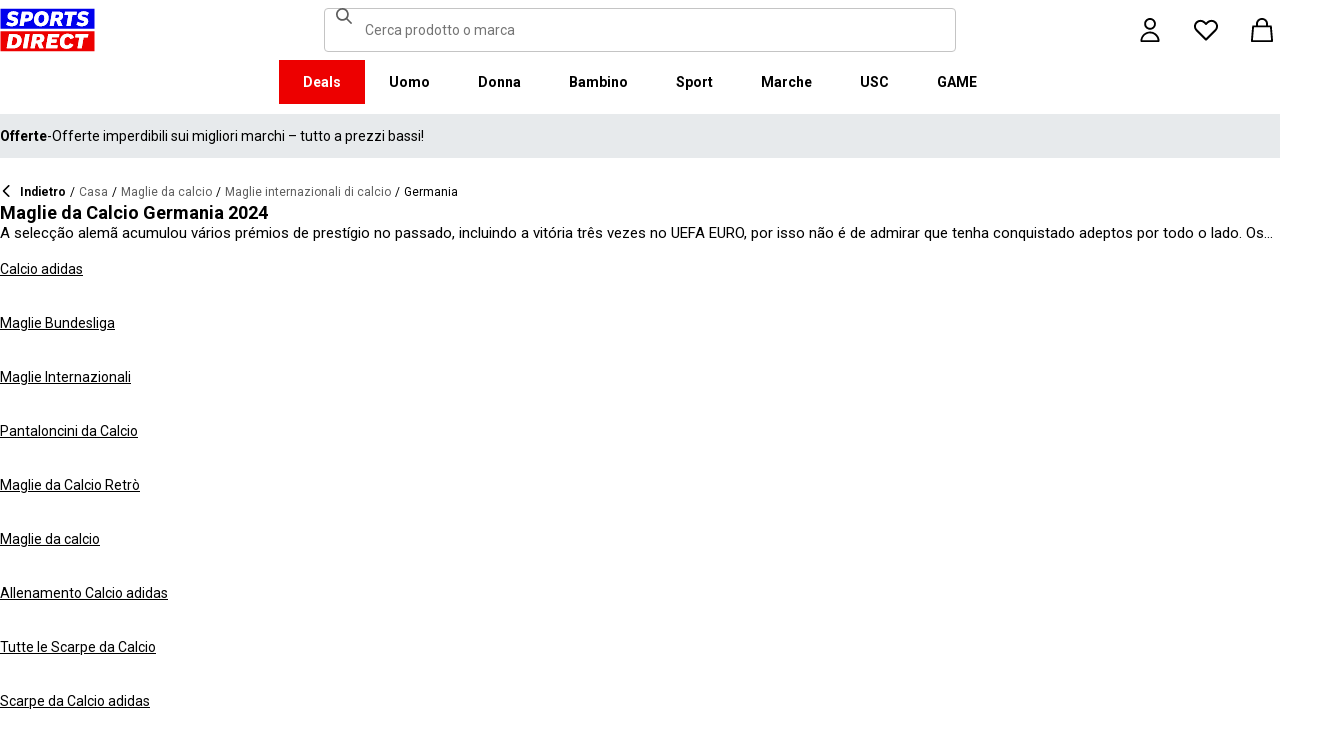

--- FILE ---
content_type: text/html; charset=utf-8
request_url: https://www.sportsdirect.it/football-shirts/international-football-shirts/germany
body_size: 84618
content:
<!DOCTYPE html><html lang="it" class="sportsdirect"><head><meta charSet="utf-8"/><meta name="viewport" content="width=device-width, initial-scale=1, minimum-scale=1, viewport-fit=cover"/><link rel="preload" as="image" href="https://cdn.media.amplience.net/i/frasersdev/37129401_o?w=265&amp;h=265&amp;v=1"/><link rel="preload" as="image" href="https://cdn.media.amplience.net/i/frasersdev/37113701_o?w=265&amp;h=265&amp;v=1"/><link rel="preload" as="image" href="https://cdn.media.amplience.net/i/frasersdev/37108108_o?w=265&amp;h=265&amp;v=1"/><link rel="preload" as="image" href="https://cdn.media.amplience.net/i/frasersdev/37107508_o?w=265&amp;h=265&amp;v=1"/><link rel="preload" as="image" href="https://cdn.media.amplience.net/i/frasersdev/37076801_o?w=265&amp;h=265&amp;v=1"/><link rel="preload" as="image" href="https://cdn.media.amplience.net/i/frasersdev/37005108_o?w=265&amp;h=265&amp;v=1"/><link rel="preload" as="image" href="https://cdn.media.amplience.net/i/frasersdev/36553601_o?w=265&amp;h=265&amp;v=1"/><link rel="preload" as="image" href="https://cdn.media.amplience.net/i/frasersdev/36481301_o?w=265&amp;h=265&amp;v=1"/><link rel="preload" as="image" href="https://cdn.media.amplience.net/i/frasersdev/57105201_o?w=265&amp;h=265&amp;v=1"/><link rel="preload" as="image" href="https://cdn.media.amplience.net/i/frasersdev/37126401_o?w=265&amp;h=265&amp;v=1"/><link rel="stylesheet" href="/_next/static/css/b8c213b1ba835c42.css" data-precedence="next"/><link rel="stylesheet" href="/_next/static/css/020f6068b3a2042f.css" data-precedence="next"/><link rel="stylesheet" href="/_next/static/css/7b2ec030f8d361be.css" data-precedence="next"/><link rel="stylesheet" href="/_next/static/css/a89db747256625ba.css" data-precedence="next"/><link rel="stylesheet" href="/_next/static/css/8b80b6b41db01728.css" data-precedence="next"/><link rel="stylesheet" href="/_next/static/css/6758cb7286f753f5.css" data-precedence="next"/><link rel="stylesheet" href="/_next/static/css/6b0d4467b939f862.css" data-precedence="next"/><link rel="stylesheet" href="/_next/static/css/ab744a3cc2c7b1fb.css" data-precedence="next"/><link rel="stylesheet" href="/_next/static/css/6c917c3d93d148d1.css" data-precedence="next"/><link rel="stylesheet" href="/_next/static/css/43d9bb66ac02faed.css" data-precedence="next"/><link rel="stylesheet" href="/_next/static/css/1b61bb0e62629966.css" data-precedence="next"/><link rel="stylesheet" href="/_next/static/css/8d2e15ab2e1050aa.css" data-precedence="next"/><link rel="stylesheet" href="/_next/static/css/b4184927811f1de7.css" data-precedence="next"/><link rel="stylesheet" href="/_next/static/css/d021cb15aca6a309.css" data-precedence="next"/><link rel="stylesheet" href="/_next/static/css/9ddb8d07e4c1829c.css" data-precedence="next"/><link rel="stylesheet" href="/_next/static/css/cfee523c1106315d.css" data-precedence="next"/><link rel="stylesheet" href="/_next/static/css/f035253e0f55891f.css" data-precedence="next"/><link rel="stylesheet" href="/_next/static/css/9f9758e13c361fce.css" data-precedence="next"/><link rel="stylesheet" href="/_next/static/css/aa97d1f6421b84cf.css" data-precedence="next"/><link rel="stylesheet" href="/_next/static/css/1d1ff6414effc2be.css" data-precedence="next"/><link rel="stylesheet" href="/_next/static/css/6e6813a36b3c7eee.css" data-precedence="next"/><link rel="stylesheet" href="/_next/static/css/1da3e78479195775.css" data-precedence="next"/><link rel="stylesheet" href="/_next/static/css/1ce50792403ed54b.css" data-precedence="next"/><link rel="stylesheet" href="/_next/static/css/c26eec0f95bdda77.css" data-precedence="next"/><link rel="preload" as="script" fetchPriority="low" href="/_next/static/chunks/webpack-549d377da9c2b2c1.js"/><script src="/_next/static/chunks/47075f46-bf284bbf0827e2c2.js" async=""></script><script src="/_next/static/chunks/6458-d237600bf04feb96.js" async=""></script><script src="/_next/static/chunks/main-app-fc4383562b0e8ff4.js" async=""></script><script src="/_next/static/chunks/9583-4ca4e0fd525a80b5.js" async=""></script><script src="/_next/static/chunks/2255-1ec7a017ffefc0d3.js" async=""></script><script src="/_next/static/chunks/9720-34d2be000cceb00d.js" async=""></script><script src="/_next/static/chunks/2111-8a8b36bcd4608a71.js" async=""></script><script src="/_next/static/chunks/7771-1f1c3251cb4c9b95.js" async=""></script><script src="/_next/static/chunks/app/global-error-4e92a9a82068312e.js" async=""></script><script src="/_next/static/chunks/8088-413d507c6034bebd.js" async=""></script><script src="/_next/static/chunks/5233-bf93193dc02ae966.js" async=""></script><script src="/_next/static/chunks/5867-3ca64c261bb33cfb.js" async=""></script><script src="/_next/static/chunks/4938-f0023225c67610c2.js" async=""></script><script src="/_next/static/chunks/4168-85f9fdc54d8e2a7d.js" async=""></script><script src="/_next/static/chunks/8501-d06d60885e0887e3.js" async=""></script><script src="/_next/static/chunks/app/%5Blocale%5D/%5Bplatform%5D/%5Bflags%5D/(with-cobrand)/%5BpageFlags%5D/%5BcoBrand%5D/product-list-page/layout-43c2150cc9c0cd78.js" async=""></script><script src="/_next/static/chunks/3851-b8a748a1fa95ffba.js" async=""></script><script src="/_next/static/chunks/9732-ef776db3bec09567.js" async=""></script><script src="/_next/static/chunks/3662-0a2ad8bed0f57eaf.js" async=""></script><script src="/_next/static/chunks/9827-44dd54b65832a544.js" async=""></script><script src="/_next/static/chunks/22-3ab0bb8f11add4d7.js" async=""></script><script src="/_next/static/chunks/6349-b988eeb03883f49c.js" async=""></script><script src="/_next/static/chunks/3146-bd49e56ef86c7795.js" async=""></script><script src="/_next/static/chunks/1556-0c807283a29c0708.js" async=""></script><script src="/_next/static/chunks/app/%5Blocale%5D/%5Bplatform%5D/%5Bflags%5D/(with-cobrand)/%5BpageFlags%5D/%5BcoBrand%5D/layout-595e731e88b81928.js" async=""></script><script src="/_next/static/chunks/8233-9226c193ff6bd9e4.js" async=""></script><script src="/_next/static/chunks/736-d394abc28c889fe3.js" async=""></script><script src="/_next/static/chunks/415-afd5b8021ec7bbc2.js" async=""></script><script src="/_next/static/chunks/5964-2c7f525ed6a83827.js" async=""></script><script src="/_next/static/chunks/app/%5Blocale%5D/%5Bplatform%5D/%5Bflags%5D/(with-cobrand)/%5BpageFlags%5D/%5BcoBrand%5D/product-list-page/page-9fa8d97ba03304d3.js" async=""></script><script src="/_next/static/chunks/app/%5Blocale%5D/%5Bplatform%5D/%5Bflags%5D/(with-cobrand)/%5BpageFlags%5D/%5BcoBrand%5D/product-list-page/not-found-3869dedf83d4f3b7.js" async=""></script><script src="/_next/static/chunks/baa450f8-1f249bb24e6f5ceb.js" async=""></script><script src="/_next/static/chunks/6312-df482681515f2013.js" async=""></script><script src="/_next/static/chunks/app/%5Blocale%5D/%5Bplatform%5D/%5Bflags%5D/layout-2930a73abc137005.js" async=""></script><script src="/_next/static/chunks/app/%5Blocale%5D/%5Bplatform%5D/%5Bflags%5D/error-67c6076a4875db8b.js" async=""></script><link rel="preload" href="https://cdn-ukwest.onetrust.com/scripttemplates/otSDKStub.js" as="script"/><link rel="preload" href="https://cdn-ukwest.onetrust.com/consent/018faa39-b15d-755f-a0cc-77c58c6997cf/OtAutoBlock.js" as="script"/><link rel="preload" as="image" href="https://cdn.media.amplience.net/i/frasersdev/37125201_o?w=265&amp;h=265&amp;v=1"/><link rel="preload" as="image" href="https://cdn.media.amplience.net/i/frasersdev/32306999_o?w=265&amp;h=265&amp;v=1"/><link rel="preload" as="image" href="https://cdn.media.amplience.net/i/frasersdev/39446501_o?w=265&amp;h=265&amp;v=1"/><link rel="preload" as="image" href="https://cdn.media.amplience.net/i/frasersdev/37075701_o?w=265&amp;h=265&amp;v=1"/><link rel="preload" as="image" href="https://cdn.media.amplience.net/i/frasersdev/33607801_o?w=265&amp;h=265&amp;v=1"/><link rel="preload" as="image" href="https://cdn.media.amplience.net/i/frasersdev/33607715_o?w=265&amp;h=265&amp;v=1"/><link rel="preload" as="image" href="https://cdn.media.amplience.net/i/frasersdev/33396301_o?w=265&amp;h=265&amp;v=1"/><link rel="preload" as="image" href="https://cdn.media.amplience.net/i/frasersdev/32306969_o?w=265&amp;h=265&amp;v=1"/><link rel="preload" as="image" href="https://cdn.media.amplience.net/i/frasersdev/30837201_o?w=265&amp;h=265&amp;v=1"/><link rel="preload" as="image" href="https://cdn.media.amplience.net/i/frasersdev/72144201_o?w=265&amp;h=265&amp;v=1"/><link rel="preload" as="image" href="https://cdn.media.amplience.net/i/frasersdev/70441003_o?w=265&amp;h=265&amp;v=1"/><link rel="preload" as="image" href="https://cdn.media.amplience.net/i/frasersdev/43363403_o?w=265&amp;h=265&amp;v=1"/><link rel="preload" as="image" href="https://cdn.media.amplience.net/i/frasersdev/37204703_o?w=265&amp;h=265&amp;v=1"/><link rel="preload" as="image" href="https://cdn.media.amplience.net/i/frasersdev/37203903_o?w=265&amp;h=265&amp;v=1"/><link rel="preload" as="image" href="https://cdn.media.amplience.net/i/frasersdev/36553803_o?w=265&amp;h=265&amp;v=1"/><link rel="preload" as="image" href="https://cdn.media.amplience.net/i/frasersdev/36553703_o?w=265&amp;h=265&amp;v=1"/><link rel="preload" as="image" href="https://cdn.media.amplience.net/i/frasersdev/33611103_o?w=265&amp;h=265&amp;v=1"/><link rel="preload" as="image" href="https://cdn.media.amplience.net/i/frasersdev/33607903_o?w=265&amp;h=265&amp;v=1"/><link rel="preload" as="image" href="https://cdn.media.amplience.net/i/frasersdev/37075601_o?w=265&amp;h=265&amp;v=1"/><link rel="preload" as="image" href="https://cdn.media.amplience.net/i/frasersdev/33313803_o?w=265&amp;h=265&amp;v=1"/><link rel="preload" as="image" href="https://cdn.media.amplience.net/i/frasersdev/32814903_o?w=265&amp;h=265&amp;v=1"/><link rel="preload" as="image" href="https://cdn.media.amplience.net/i/frasersdev/30837501_o?w=265&amp;h=265&amp;v=1"/><meta name="next-size-adjust" content=""/><link fetchPriority="high" rel="preload" as="image" data-testid="preload-link" href="https://cdn.media.amplience.net/i/frasersdev/37706218_o?fmt=auto&amp;upscale=false&amp;w=345&amp;h=345&amp;sm=c&amp;$h-ttl$" imageSrcSet="https://cdn.media.amplience.net/i/frasersdev/37706218_o?fmt=auto&amp;upscale=false&amp;w=345&amp;h=345&amp;sm=c&amp;$h-ttl$" media="(max-width: 375.95px)"/><link fetchPriority="high" rel="preload" as="image" data-testid="preload-link" href="https://cdn.media.amplience.net/i/frasersdev/37706218_o?fmt=auto&amp;upscale=false&amp;w=345&amp;h=345&amp;sm=c&amp;$h-ttl$" imageSrcSet="https://cdn.media.amplience.net/i/frasersdev/37706218_o?fmt=auto&amp;upscale=false&amp;w=345&amp;h=345&amp;sm=c&amp;$h-ttl$" media="(min-width: 376px) and (max-width: 399.95px)"/><link fetchPriority="high" rel="preload" as="image" data-testid="preload-link" href="https://cdn.media.amplience.net/i/frasersdev/37706218_o?fmt=auto&amp;upscale=false&amp;w=345&amp;h=345&amp;sm=c&amp;$h-ttl$" imageSrcSet="https://cdn.media.amplience.net/i/frasersdev/37706218_o?fmt=auto&amp;upscale=false&amp;w=345&amp;h=345&amp;sm=c&amp;$h-ttl$" media="(min-width: 400px) and (max-width: 767.95px)"/><link fetchPriority="high" rel="preload" as="image" data-testid="preload-link" href="https://cdn.media.amplience.net/i/frasersdev/37706218_o?fmt=auto&amp;upscale=false&amp;w=345&amp;h=345&amp;sm=c&amp;$h-ttl$" imageSrcSet="https://cdn.media.amplience.net/i/frasersdev/37706218_o?fmt=auto&amp;upscale=false&amp;w=345&amp;h=345&amp;sm=c&amp;$h-ttl$" media="(min-width: 768px) and (max-width: 991.95px)"/><link fetchPriority="high" rel="preload" as="image" data-testid="preload-link" href="https://cdn.media.amplience.net/i/frasersdev/37706218_o?fmt=auto&amp;upscale=false&amp;w=345&amp;h=345&amp;sm=c&amp;$h-ttl$" imageSrcSet="https://cdn.media.amplience.net/i/frasersdev/37706218_o?fmt=auto&amp;upscale=false&amp;w=345&amp;h=345&amp;sm=c&amp;$h-ttl$" media="(min-width: 992px) and (max-width: 1439.95px)"/><link fetchPriority="high" rel="preload" as="image" data-testid="preload-link" href="https://cdn.media.amplience.net/i/frasersdev/37706218_o?fmt=auto&amp;upscale=false&amp;w=345&amp;h=345&amp;sm=c&amp;$h-ttl$" imageSrcSet="https://cdn.media.amplience.net/i/frasersdev/37706218_o?fmt=auto&amp;upscale=false&amp;w=345&amp;h=345&amp;sm=c&amp;$h-ttl$" media="(min-width: 1440px)"/><link fetchPriority="high" rel="preload" as="image" data-testid="preload-link" href="https://cdn.media.amplience.net/i/frasersdev/37280001_o?fmt=auto&amp;upscale=false&amp;w=345&amp;h=345&amp;sm=c&amp;$h-ttl$" imageSrcSet="https://cdn.media.amplience.net/i/frasersdev/37280001_o?fmt=auto&amp;upscale=false&amp;w=345&amp;h=345&amp;sm=c&amp;$h-ttl$" media="(max-width: 375.95px)"/><link fetchPriority="high" rel="preload" as="image" data-testid="preload-link" href="https://cdn.media.amplience.net/i/frasersdev/37280001_o?fmt=auto&amp;upscale=false&amp;w=345&amp;h=345&amp;sm=c&amp;$h-ttl$" imageSrcSet="https://cdn.media.amplience.net/i/frasersdev/37280001_o?fmt=auto&amp;upscale=false&amp;w=345&amp;h=345&amp;sm=c&amp;$h-ttl$" media="(min-width: 376px) and (max-width: 399.95px)"/><link fetchPriority="high" rel="preload" as="image" data-testid="preload-link" href="https://cdn.media.amplience.net/i/frasersdev/37280001_o?fmt=auto&amp;upscale=false&amp;w=345&amp;h=345&amp;sm=c&amp;$h-ttl$" imageSrcSet="https://cdn.media.amplience.net/i/frasersdev/37280001_o?fmt=auto&amp;upscale=false&amp;w=345&amp;h=345&amp;sm=c&amp;$h-ttl$" media="(min-width: 400px) and (max-width: 767.95px)"/><link fetchPriority="high" rel="preload" as="image" data-testid="preload-link" href="https://cdn.media.amplience.net/i/frasersdev/37280001_o?fmt=auto&amp;upscale=false&amp;w=345&amp;h=345&amp;sm=c&amp;$h-ttl$" imageSrcSet="https://cdn.media.amplience.net/i/frasersdev/37280001_o?fmt=auto&amp;upscale=false&amp;w=345&amp;h=345&amp;sm=c&amp;$h-ttl$" media="(min-width: 768px) and (max-width: 991.95px)"/><link fetchPriority="high" rel="preload" as="image" data-testid="preload-link" href="https://cdn.media.amplience.net/i/frasersdev/37280001_o?fmt=auto&amp;upscale=false&amp;w=345&amp;h=345&amp;sm=c&amp;$h-ttl$" imageSrcSet="https://cdn.media.amplience.net/i/frasersdev/37280001_o?fmt=auto&amp;upscale=false&amp;w=345&amp;h=345&amp;sm=c&amp;$h-ttl$" media="(min-width: 992px) and (max-width: 1439.95px)"/><link fetchPriority="high" rel="preload" as="image" data-testid="preload-link" href="https://cdn.media.amplience.net/i/frasersdev/37280001_o?fmt=auto&amp;upscale=false&amp;w=345&amp;h=345&amp;sm=c&amp;$h-ttl$" imageSrcSet="https://cdn.media.amplience.net/i/frasersdev/37280001_o?fmt=auto&amp;upscale=false&amp;w=345&amp;h=345&amp;sm=c&amp;$h-ttl$" media="(min-width: 1440px)"/><link fetchPriority="high" rel="preload" as="image" data-testid="preload-link" href="https://cdn.media.amplience.net/i/frasersdev/37953601_o?fmt=auto&amp;upscale=false&amp;w=345&amp;h=345&amp;sm=c&amp;$h-ttl$" imageSrcSet="https://cdn.media.amplience.net/i/frasersdev/37953601_o?fmt=auto&amp;upscale=false&amp;w=345&amp;h=345&amp;sm=c&amp;$h-ttl$" media="(max-width: 375.95px)"/><link fetchPriority="high" rel="preload" as="image" data-testid="preload-link" href="https://cdn.media.amplience.net/i/frasersdev/37953601_o?fmt=auto&amp;upscale=false&amp;w=345&amp;h=345&amp;sm=c&amp;$h-ttl$" imageSrcSet="https://cdn.media.amplience.net/i/frasersdev/37953601_o?fmt=auto&amp;upscale=false&amp;w=345&amp;h=345&amp;sm=c&amp;$h-ttl$" media="(min-width: 376px) and (max-width: 399.95px)"/><link fetchPriority="high" rel="preload" as="image" data-testid="preload-link" href="https://cdn.media.amplience.net/i/frasersdev/37953601_o?fmt=auto&amp;upscale=false&amp;w=345&amp;h=345&amp;sm=c&amp;$h-ttl$" imageSrcSet="https://cdn.media.amplience.net/i/frasersdev/37953601_o?fmt=auto&amp;upscale=false&amp;w=345&amp;h=345&amp;sm=c&amp;$h-ttl$" media="(min-width: 400px) and (max-width: 767.95px)"/><link fetchPriority="high" rel="preload" as="image" data-testid="preload-link" href="https://cdn.media.amplience.net/i/frasersdev/37953601_o?fmt=auto&amp;upscale=false&amp;w=345&amp;h=345&amp;sm=c&amp;$h-ttl$" imageSrcSet="https://cdn.media.amplience.net/i/frasersdev/37953601_o?fmt=auto&amp;upscale=false&amp;w=345&amp;h=345&amp;sm=c&amp;$h-ttl$" media="(min-width: 768px) and (max-width: 991.95px)"/><link fetchPriority="high" rel="preload" as="image" data-testid="preload-link" href="https://cdn.media.amplience.net/i/frasersdev/37953601_o?fmt=auto&amp;upscale=false&amp;w=345&amp;h=345&amp;sm=c&amp;$h-ttl$" imageSrcSet="https://cdn.media.amplience.net/i/frasersdev/37953601_o?fmt=auto&amp;upscale=false&amp;w=345&amp;h=345&amp;sm=c&amp;$h-ttl$" media="(min-width: 992px) and (max-width: 1439.95px)"/><link fetchPriority="high" rel="preload" as="image" data-testid="preload-link" href="https://cdn.media.amplience.net/i/frasersdev/37953601_o?fmt=auto&amp;upscale=false&amp;w=345&amp;h=345&amp;sm=c&amp;$h-ttl$" imageSrcSet="https://cdn.media.amplience.net/i/frasersdev/37953601_o?fmt=auto&amp;upscale=false&amp;w=345&amp;h=345&amp;sm=c&amp;$h-ttl$" media="(min-width: 1440px)"/><link fetchPriority="high" rel="preload" as="image" data-testid="preload-link" href="https://cdn.media.amplience.net/i/frasersdev/37283615_o?fmt=auto&amp;upscale=false&amp;w=345&amp;h=345&amp;sm=c&amp;$h-ttl$" imageSrcSet="https://cdn.media.amplience.net/i/frasersdev/37283615_o?fmt=auto&amp;upscale=false&amp;w=345&amp;h=345&amp;sm=c&amp;$h-ttl$" media="(max-width: 375.95px)"/><link fetchPriority="high" rel="preload" as="image" data-testid="preload-link" href="https://cdn.media.amplience.net/i/frasersdev/37283615_o?fmt=auto&amp;upscale=false&amp;w=345&amp;h=345&amp;sm=c&amp;$h-ttl$" imageSrcSet="https://cdn.media.amplience.net/i/frasersdev/37283615_o?fmt=auto&amp;upscale=false&amp;w=345&amp;h=345&amp;sm=c&amp;$h-ttl$" media="(min-width: 376px) and (max-width: 399.95px)"/><link fetchPriority="high" rel="preload" as="image" data-testid="preload-link" href="https://cdn.media.amplience.net/i/frasersdev/37283615_o?fmt=auto&amp;upscale=false&amp;w=345&amp;h=345&amp;sm=c&amp;$h-ttl$" imageSrcSet="https://cdn.media.amplience.net/i/frasersdev/37283615_o?fmt=auto&amp;upscale=false&amp;w=345&amp;h=345&amp;sm=c&amp;$h-ttl$" media="(min-width: 400px) and (max-width: 767.95px)"/><link fetchPriority="high" rel="preload" as="image" data-testid="preload-link" href="https://cdn.media.amplience.net/i/frasersdev/37283615_o?fmt=auto&amp;upscale=false&amp;w=345&amp;h=345&amp;sm=c&amp;$h-ttl$" imageSrcSet="https://cdn.media.amplience.net/i/frasersdev/37283615_o?fmt=auto&amp;upscale=false&amp;w=345&amp;h=345&amp;sm=c&amp;$h-ttl$" media="(min-width: 768px) and (max-width: 991.95px)"/><link fetchPriority="high" rel="preload" as="image" data-testid="preload-link" href="https://cdn.media.amplience.net/i/frasersdev/37283615_o?fmt=auto&amp;upscale=false&amp;w=345&amp;h=345&amp;sm=c&amp;$h-ttl$" imageSrcSet="https://cdn.media.amplience.net/i/frasersdev/37283615_o?fmt=auto&amp;upscale=false&amp;w=345&amp;h=345&amp;sm=c&amp;$h-ttl$" media="(min-width: 992px) and (max-width: 1439.95px)"/><link fetchPriority="high" rel="preload" as="image" data-testid="preload-link" href="https://cdn.media.amplience.net/i/frasersdev/37283615_o?fmt=auto&amp;upscale=false&amp;w=345&amp;h=345&amp;sm=c&amp;$h-ttl$" imageSrcSet="https://cdn.media.amplience.net/i/frasersdev/37283615_o?fmt=auto&amp;upscale=false&amp;w=345&amp;h=345&amp;sm=c&amp;$h-ttl$" media="(min-width: 1440px)"/><title>Maglie da Calcio Germania 2024 | Sports Direct</title><meta name="description" content="Acquista la maglia e il kit ufficiali della casa e del calcio tedesco offerti da adidas. Ordina il tuo con Click + Collect o per la consegna a te!"/><meta name="robots" content="index, follow"/><meta name="pageType" content="ProductListPage"/><link rel="canonical" href="https://www.sportsdirect.it/football-shirts/international-football-shirts/germany"/><link rel="alternate" hrefLang="cs" href="https://www.sportsdirect.cz/football-shirts/international-football-shirts/germany"/><link rel="alternate" hrefLang="da" href="https://www.sportsworld.dk/football-shirts/international-football-shirts/germany"/><link rel="alternate" hrefLang="de-AT" href="https://www.sportsdirect.at/football-shirts/international-football-shirts/germany"/><link rel="alternate" hrefLang="de-DE" href="https://www.sportsdirect.de/football-shirts/international-football-shirts/germany"/><link rel="alternate" hrefLang="el" href="https://www.sportsdirect.gr/football-shirts/international-football-shirts/germany"/><link rel="alternate" hrefLang="en-AU" href="https://au.sportsdirect.com/football-shirts/international-football-shirts/germany"/><link rel="alternate" hrefLang="en-BG" href="https://bg.sportsdirect.com/football-shirts/international-football-shirts/germany"/><link rel="alternate" hrefLang="en-GB" href="https://www.sportsdirect.com/football-shirts/international-football-shirts/germany"/><link rel="alternate" hrefLang="en-IE" href="https://ie.sportsdirect.com/football-shirts/international-football-shirts/germany"/><link rel="alternate" hrefLang="en-MD" href="https://www.sportsdirect.md/football-shirts/international-football-shirts/germany"/><link rel="alternate" hrefLang="en-MT" href="https://www.sportsdirect.mt/football-shirts/international-football-shirts/germany"/><link rel="alternate" hrefLang="en-NZ" href="https://nz.sportsdirect.com/football-shirts/international-football-shirts/germany"/><link rel="alternate" hrefLang="en-RO" href="https://www.sportsdirect.ro/football-shirts/international-football-shirts/germany"/><link rel="alternate" hrefLang="en-US" href="https://us.sportsdirect.com/football-shirts/international-football-shirts/germany"/><link rel="alternate" hrefLang="es" href="https://www.sportsdirect.es/football-shirts/international-football-shirts/germany"/><link rel="alternate" hrefLang="et" href="https://www.sportsdirect.ee/football-shirts/international-football-shirts/germany"/><link rel="alternate" hrefLang="fr-FR" href="https://www.sportsdirect.fr/football-shirts/international-football-shirts/germany"/><link rel="alternate" hrefLang="fr-LU" href="https://www.sportsdirect.lu/football-shirts/international-football-shirts/germany"/><link rel="alternate" hrefLang="hr" href="https://www.sportsdirect.hr/football-shirts/international-football-shirts/germany"/><link rel="alternate" hrefLang="hu" href="https://www.sportsdirect.hu/football-shirts/international-football-shirts/germany"/><link rel="alternate" hrefLang="it" href="https://www.sportsdirect.it/football-shirts/international-football-shirts/germany"/><link rel="alternate" hrefLang="lt" href="https://www.sportsdirect.lt/football-shirts/international-football-shirts/germany"/><link rel="alternate" hrefLang="lv" href="https://www.sportsdirect.lv/football-shirts/international-football-shirts/germany"/><link rel="alternate" hrefLang="nl-BE" href="https://www.sportsdirect.be/football-shirts/international-football-shirts/germany"/><link rel="alternate" hrefLang="nl-NL" href="https://www.sportsworld.nl/football-shirts/international-football-shirts/germany"/><link rel="alternate" hrefLang="pl" href="https://www.sportsdirect.pl/football-shirts/international-football-shirts/germany"/><link rel="alternate" hrefLang="pt" href="https://www.sportsdirect.pt/football-shirts/international-football-shirts/germany"/><link rel="alternate" hrefLang="sk" href="https://www.sportsdirect.sk/football-shirts/international-football-shirts/germany"/><link rel="alternate" hrefLang="sl" href="https://www.sportsdirect.si/football-shirts/international-football-shirts/germany"/><link rel="alternate" hrefLang="x-default" href="https://www.sportsdirect.com/football-shirts/international-football-shirts/germany"/><meta property="og:title" content="Maglie da Calcio Germania 2024 | Sports Direct"/><meta property="og:description" content="Acquista la maglia e il kit ufficiali della casa e del calcio tedesco offerti da adidas. Ordina il tuo con Click + Collect o per la consegna a te!"/><meta property="og:url" content="https://www.sportsdirect.it/football-shirts/international-football-shirts/germany"/><meta name="twitter:card" content="summary"/><meta name="twitter:title" content="Maglie da Calcio Germania 2024 | Sports Direct"/><meta name="twitter:description" content="Acquista la maglia e il kit ufficiali della casa e del calcio tedesco offerti da adidas. Ordina il tuo con Click + Collect o per la consegna a te!"/><link rel="icon" href="/icon?c05ba2999568c3a9" type="image/svg" sizes="256x256"/><script src="/_next/static/chunks/polyfills-42372ed130431b0a.js" noModule=""></script></head><body class="__variable_4f1194 __variable_4f1194 sportsdirect_variables__Jdi3o"><div><!-- sportsdirectitaly --></div><div><div class="Layout_layout__kNkKW" data-layout="root"><div role="navigation" aria-label="skip links navigation" class="SkipLinks_root__nBRH0"><a href="#skip-link-navigation" data-testid="skip-link-navigation" class="SkipLinks_link__dfFZJ">Vai alla navigazione</a><a href="#skip-link-main-content" data-testid="skip-link-main-content" class="SkipLinks_link__dfFZJ">Vai al contenuto principale</a></div><header class="Header_header__dn793" data-layout="header"><div class="Header_container__FHcee"><div class="Header_logo__9Rgcg"><a aria-label="SportsDirect.it - Il rivenditore sportivo n. 1 del Regno Unito | Sports Direct MY" class="Link_root__TBCX5 FasciaLogo_link__0E72U Layout_headerLogoLink__wct_F" href="/"><svg xmlns="http://www.w3.org/2000/svg" width="95" height="44" viewBox="0 0 350 160" class="FasciaLogo_logo__M2mmx Layout_headerLogo__UxtXh" fill="currentColor"><path d="M343.53 89.5383H14.1532V151.54H343.53V89.5383Z" fill="white"></path><path d="M343.53 5.83411H14.1532V67.8356H343.53V5.83411Z" fill="white"></path><path d="M348.159 158.15V84.5507H1.83643V158.15H348.159Z" fill="#ED0000"></path><path d="M348.16 75.4537V1.85022H1.8374V75.4537H348.16Z" fill="#0000ED"></path><path class="SportsDirect_logoText__oQqp7" d="M101.028 12.3536H81.2131L72.1615 64.9357H87.0942L89.901 48.4393H97.6852C116.325 48.4393 121.302 36.9705 121.302 27.4848C121.299 15.1836 111.251 12.3536 101.028 12.3536ZM98.0449 37.6921H91.8884L94.2395 23.1082H100.756C101.621 23.0023 102.499 23.0928 103.325 23.3731C104.151 23.6534 104.904 24.1164 105.529 24.7281C106.154 25.3398 106.635 26.0847 106.937 26.9081C107.239 27.7314 107.354 28.6123 107.273 29.4863C107.273 33.5004 104.918 37.6921 98.0413 37.6921H98.0449ZM154.25 11.0807C134.435 11.0807 125.475 26.6673 125.475 42.2499C125.475 57.6513 134.612 66.2122 150.36 66.2122C170.087 66.2122 179.043 50.6331 179.043 35.1355C179.028 19.7378 169.87 11.0807 154.235 11.0807H154.25ZM150.632 54.2736C145.382 54.2736 141.04 51.2657 141.04 41.4285C141.04 32.4052 144.387 23.0231 154.066 23.0231C159.228 23.0231 163.658 26.0308 163.658 35.9716C163.625 44.8877 160.209 54.2736 150.617 54.2736H150.632ZM232.522 26.6671C232.522 14.7248 222.57 12.3572 213.052 12.3572H191.966L183.007 64.9395H197.936L201.195 45.7016H207.439L214.948 64.9395H230.241L221.108 43.7075C224.623 42.5522 227.653 40.2476 229.719 37.1596C231.784 34.0717 232.765 30.3775 232.507 26.6635L232.522 26.6671ZM209.721 35.6905H202.932L205.191 22.7419H211.98C214.878 22.7419 218.313 23.8333 218.313 28.3875C218.298 31.4952 216.759 35.6867 209.706 35.6867L209.721 35.6905ZM281.116 24.477H266.818L259.942 64.9395H245.009L251.988 24.477H237.691L239.682 12.3572H283.294L281.123 24.477H281.116ZM281.656 59.8377L286.817 49.9043C291.369 52.7993 296.638 54.3468 302.022 54.3698C305.545 54.3698 310.342 53.6299 310.342 49.5419C310.342 47.1741 308.807 45.9864 305.005 45.0763L300.027 43.8924C292.423 42.0722 286.722 37.9732 286.722 29.6787C286.656 26.8074 287.31 23.9656 288.624 21.4165C289.937 18.8673 291.868 16.6931 294.238 15.0948C298.464 12.4431 303.375 11.1108 308.351 11.2658C315.036 11.1623 321.574 13.2386 326.991 17.1851L321.653 27.1185C317.484 24.1292 312.473 22.5643 307.356 22.6532C304.009 22.6532 300.476 23.5669 300.476 27.0298C300.476 29.1274 301.75 30.2151 306.089 31.4027L312.15 33.0452C320.658 35.3242 324.912 40.5184 324.912 47.0815C324.912 58.38 315.864 66.0308 301.926 66.0308C294.662 66.3831 287.501 64.1951 281.656 59.8377V59.8377ZM23.0387 59.8377L28.1818 49.9043C32.7329 52.7984 38.0001 54.3459 43.3826 54.3698C46.9129 54.3698 51.7073 53.6299 51.7073 49.5419C51.7073 47.1741 50.1717 45.9864 46.3696 45.0763L41.3916 43.8924C33.7911 42.0722 28.0934 37.9732 28.0934 29.6787C28.026 26.808 28.6787 23.9664 29.9912 21.4171C31.3037 18.8679 33.2338 16.6935 35.6024 15.0948C39.8286 12.4435 44.7391 11.1113 49.7158 11.2658C56.4013 11.1636 62.9409 13.2398 68.3593 17.1851L63.018 27.1185C58.8486 24.1294 53.8375 22.5646 48.7203 22.6532C45.3737 22.6532 41.8436 23.5669 41.8436 27.0298C41.8436 29.1274 43.1072 30.2151 47.4566 31.4027L53.518 33.0452C62.0223 35.3242 66.2799 40.5184 66.2799 47.0815C66.2799 58.38 57.2285 66.0308 43.2947 66.0308C36.0307 66.384 28.8687 64.1959 23.0239 59.8377H23.0387ZM69.5494 99.0535C63.661 96.1908 57.1687 94.8156 50.6342 95.0468H33.6221L24.4863 147.629H47.9199C69.5496 147.629 79.3176 133.323 79.3176 118.191C79.3102 109.268 76.0514 102.709 69.5382 99.0607L69.5494 99.0535ZM48.1068 136.601H41.9504L47.2916 106.075H52.1772C58.4223 106.075 63.488 109.261 63.488 118.469C63.4733 126.312 60.3106 136.604 48.0961 136.604L48.1068 136.601ZM84.2987 147.629L93.4346 95.0468H109.003L99.8633 147.629H84.2987ZM220.587 124.303C220.587 111.177 228.007 93.7703 249.27 93.7703C262.303 93.7703 269.989 99.6896 272.435 108.898L258.773 113.363C258.465 111.059 257.264 108.97 255.433 107.554C253.602 106.137 251.289 105.507 248.998 105.801C239.223 105.801 236.42 116.556 236.42 124.207C236.42 131.584 239.406 136.967 246.283 136.967C248.772 137.1 251.238 136.428 253.322 135.051C255.405 133.673 256.998 131.661 257.866 129.309L270.26 134.414C266.826 141.791 259.405 148.902 245.648 148.902C229.451 148.902 220.583 140.337 220.583 124.299L220.587 124.303ZM323.468 107.17H307.907L300.85 147.629H285.465L292.526 107.17H277.049L279.132 95.0468H325.547L323.468 107.17V107.17ZM163.126 109.357C163.126 97.4182 153.17 95.0468 143.656 95.0468H121.574L112.346 147.629H127.727L131.074 128.391H137.23L144.743 147.629H160.852L151.716 126.393C155.197 125.19 158.192 122.876 160.247 119.802C162.303 116.727 163.306 113.061 163.104 109.36L163.126 109.357ZM139.509 118.38H132.896L135.155 105.432H141.768C144.666 105.432 148.101 106.523 148.101 111.077C148.079 114.192 146.543 118.384 139.486 118.384L139.509 118.38ZM191.445 106.349L189.817 115.283H209.287L207.292 126.582H187.823L186.107 136.331H212.616L210.716 147.633H168.621L177.761 95.0504H218.662L216.759 106.353L191.445 106.349Z" fill="white"></path><path class="SportsDirect_logoText__oQqp7" d="M101.028 12.361H81.2131L72.1615 64.9431H87.0942L89.901 48.4467H97.6852C116.325 48.4467 121.302 36.978 121.302 27.4922C121.299 15.1911 111.251 12.361 101.028 12.361ZM98.0449 37.6995H91.8884L94.2395 23.1156H100.756C101.621 23.0097 102.499 23.1002 103.325 23.3805C104.151 23.6608 104.904 24.1239 105.529 24.7356C106.154 25.3473 106.635 26.0921 106.937 26.9155C107.239 27.7389 107.354 28.6198 107.273 29.4937C107.273 33.5078 104.918 37.6995 98.0413 37.6995H98.0449ZM154.25 11.0881C134.435 11.0881 125.475 26.6747 125.475 42.2574C125.475 57.6588 134.612 66.2196 150.36 66.2196C170.087 66.2196 179.043 50.6405 179.043 35.1429C179.028 19.7452 169.87 11.0881 154.235 11.0881H154.25ZM150.632 54.2811C145.382 54.2811 141.04 51.2731 141.04 41.4359C141.04 32.4126 144.387 23.0305 154.066 23.0305C159.228 23.0305 163.658 26.0383 163.658 35.9791C163.625 44.8951 160.209 54.2811 150.617 54.2811H150.632ZM232.522 26.6746C232.522 14.7323 222.57 12.3646 213.052 12.3646H191.966L183.007 64.947H197.936L201.195 45.709H207.439L214.948 64.947H230.241L221.108 43.715C224.623 42.5597 227.653 40.255 229.719 37.1671C231.784 34.0791 232.765 30.3849 232.507 26.671L232.522 26.6746ZM209.721 35.698H202.932L205.191 22.7494H211.98C214.878 22.7494 218.313 23.8408 218.313 28.395C218.298 31.5026 216.759 35.6941 209.706 35.6941L209.721 35.698ZM281.116 24.4845H266.818L259.942 64.947H245.009L251.988 24.4845H237.691L239.682 12.3646H283.294L281.123 24.4845H281.116ZM281.656 59.8451L286.817 49.9117C291.369 52.8067 296.638 54.3542 302.022 54.3772C305.545 54.3772 310.342 53.6374 310.342 49.5493C310.342 47.1816 308.807 45.9939 305.005 45.0838L300.027 43.8999C292.423 42.0797 286.722 37.9806 286.722 29.6861C286.656 26.8148 287.31 23.9731 288.624 21.4239C289.937 18.8748 291.868 16.7005 294.238 15.1023C298.464 12.4505 303.375 11.1183 308.351 11.2733C315.036 11.1697 321.574 13.2461 326.991 17.1926L321.653 27.1259C317.484 24.1367 312.473 22.5718 307.356 22.6607C304.009 22.6607 300.476 23.5744 300.476 27.0372C300.476 29.1349 301.75 30.2226 306.089 31.4102L312.15 33.0527C320.658 35.3316 324.912 40.5259 324.912 47.0889C324.912 58.3875 315.864 66.0383 301.926 66.0383C294.662 66.3905 287.501 64.2025 281.656 59.8451V59.8451ZM23.0387 59.8451L28.1818 49.9117C32.7329 52.8059 38.0001 54.3533 43.3826 54.3772C46.9129 54.3772 51.7073 53.6374 51.7073 49.5493C51.7073 47.1816 50.1717 45.9939 46.3696 45.0838L41.3916 43.8999C33.7911 42.0797 28.0934 37.9806 28.0934 29.6861C28.026 26.8154 28.6787 23.9738 29.9912 21.4246C31.3037 18.8754 33.2338 16.7009 35.6024 15.1023C39.8286 12.4509 44.7391 11.1187 49.7158 11.2733C56.4013 11.1711 62.9409 13.2472 68.3593 17.1926L63.018 27.1259C58.8486 24.1369 53.8375 22.572 48.7203 22.6607C45.3737 22.6607 41.8436 23.5744 41.8436 27.0372C41.8436 29.1349 43.1072 30.2226 47.4566 31.4102L53.518 33.0527C62.0223 35.3316 66.2799 40.5259 66.2799 47.0889C66.2799 58.3875 57.2285 66.0383 43.2947 66.0383C36.0307 66.3915 28.8687 64.2033 23.0239 59.8451H23.0387ZM69.5494 99.0609C63.661 96.1983 57.1687 94.823 50.6342 95.0542H33.6221L24.4863 147.637H47.9199C69.5496 147.637 79.3176 133.33 79.3176 118.199C79.3102 109.275 76.0514 102.716 69.5382 99.0682L69.5494 99.0609ZM48.1068 136.608H41.9504L47.2916 106.083H52.1772C58.4223 106.083 63.488 109.268 63.488 118.476C63.4733 126.319 60.3106 136.612 48.0961 136.612L48.1068 136.608ZM84.2987 147.637L93.4346 95.0542H109.003L99.8633 147.637H84.2987ZM220.587 124.31C220.587 111.184 228.007 93.7778 249.27 93.7778C262.303 93.7778 269.989 99.6971 272.435 108.905L258.773 113.371C258.465 111.066 257.264 108.978 255.433 107.561C253.602 106.145 251.289 105.515 248.998 105.809C239.223 105.809 236.42 116.564 236.42 124.214C236.42 131.591 239.406 136.974 246.283 136.974C248.772 137.107 251.238 136.436 253.322 135.058C255.405 133.681 256.998 131.669 257.866 129.316L270.26 134.422C266.826 141.799 259.405 148.909 245.648 148.909C229.451 148.909 220.583 140.345 220.583 124.307L220.587 124.31ZM323.468 107.178H307.907L300.85 147.637H285.465L292.526 107.178H277.049L279.132 95.0542H325.547L323.468 107.178V107.178ZM163.126 109.364C163.126 97.4256 153.17 95.0542 143.656 95.0542H121.574L112.346 147.637H127.727L131.074 128.399H137.23L144.743 147.637H160.852L151.716 126.401C155.197 125.198 158.192 122.883 160.247 119.809C162.303 116.735 163.306 113.068 163.104 109.368L163.126 109.364ZM139.509 118.388H132.896L135.155 105.439H141.768C144.666 105.439 148.101 106.53 148.101 111.085C148.079 114.2 146.543 118.391 139.486 118.391L139.509 118.388ZM191.445 106.356L189.817 115.291H209.287L207.292 126.59H187.823L186.107 136.338H212.616L210.716 147.64H168.621L177.761 95.0579H218.662L216.759 106.36L191.445 106.356Z" fill="white"></path></svg></a></div><div class="Header_search__WSHI8"><!--$?--><template id="B:0"></template><!--/$--></div><div class="Header_widgets__vrnlO"><div class="Dropdown_dropdown__sMfcR" data-testid="account-button"><a aria-label="Pulsante dell&#x27;account" class="Link_root__TBCX5 Dropdown_link__3eHvu" title="Login" href="/account/login"><div class="Counter_wrapper__DA42k Dropdown_counter__elpxu"><span class="Dropdown_icon__40im8 Icon_root__oPMmF Icon_accountOutline__gBAHm Icon_inheritColor__8gWzQ Icon_mediumSize__IULAV" data-testid="accountOutline"></span><span class="Dropdown_iconHover__7bQvu Icon_root__oPMmF Icon_account__QEwYY Icon_inheritColor__8gWzQ Icon_mediumSize__IULAV" data-testid="account"></span></div></a></div><div class="Dropdown_dropdown__sMfcR" data-testid="wishlist-button"><a aria-label="Pulsante della lista dei desideri" class="Link_root__TBCX5 Dropdown_link__3eHvu" title="Lista dei desideri" href="/wishlist"><div class="Counter_wrapper__DA42k Dropdown_counter__elpxu"><span class="Dropdown_icon__40im8 Icon_root__oPMmF Icon_heartOutline__PQ9uD Icon_inheritColor__8gWzQ Icon_mediumSize__IULAV" data-testid="heartOutline"></span><span class="Dropdown_iconHover__7bQvu Icon_root__oPMmF Icon_heart__az4Mm Icon_inheritColor__8gWzQ Icon_mediumSize__IULAV" data-testid="heart"></span><div class="Typography_caption__xMaPz Typography_text-white__OuYXV Counter_counter__g9hQp Counter_invisible__JArHj">0</div></div></a></div><div class="Dropdown_dropdown__sMfcR" data-testid="cart-button"><a aria-label="Pulsante carrello" class="Link_root__TBCX5 Dropdown_link__3eHvu" title="Il mio carrello" rel="nofollow" href="/cart"><div class="Counter_wrapper__DA42k Dropdown_counter__elpxu"><span class="Dropdown_icon__40im8 Icon_root__oPMmF Icon_basketOutline__YLlpu Icon_inheritColor__8gWzQ Icon_mediumSize__IULAV" data-testid="basketOutline"></span><span class="Dropdown_iconHover__7bQvu Icon_root__oPMmF Icon_basket__6m44B Icon_inheritColor__8gWzQ Icon_mediumSize__IULAV" data-testid="basket"></span></div></a></div><div data-layout="hidden" class="Hidden_lg-up__1TX2t Hidden_centred__Z6OzA Hidden_root__GIYA3"><button class="HeaderButton_button__KvLXE" aria-label="Menù" data-testid="side-menu-toggle"><span class="Icon_root__oPMmF Icon_hamburger__asGYp Icon_inheritColor__8gWzQ Icon_mediumSize__IULAV" data-testid="hamburger"></span></button></div></div></div><div data-layout="hidden" class="Hidden_lg-down__3V7_m Hidden_root__GIYA3"><!--$?--><template id="B:1"></template><nav aria-label="Navigazione del menù in alto" class="TopMenuList_nav__cuAdw"><div class="TopMenuList_menubar__9HyLX" data-testid="top-menu-bar"><div class="TopMenuList_menu__EEL6y" data-testid="top-menu" role="menu" tabindex="-1"></div></div></nav><!--/$--></div><div id="topMenuPortal"></div></header><aside class="Advert_advert__6LLM9" data-layout="advert"><!--$?--><template id="B:2"></template><div class="AdvertMenu_root__VS0Y3" data-testid="advert-menu-fallback"></div><!--/$--></aside><main class="Main_main__phsXS"><div id="skip-link-main-content"></div><div class="ProductListLayout_grid__s_dV3 Container_container__WyjjB" data-testid="container"><!--$?--><template id="B:3"></template><div class="ProductListViewHeaderFallback_root__7384u"><span class="Skeleton_skeleton__YD5j8 Skeleton_text__giMVo" style="width:80%" data-testid="skeleton"></span><div class="ProductListViewHeaderFallback_text___uLuV"><span class="Typography_subheading1__ZXKBr"><span class="Skeleton_skeleton__YD5j8 Skeleton_text__giMVo" style="width:40%" data-testid="skeleton"></span></span><span class="Skeleton_skeleton__YD5j8 Skeleton_text__giMVo" style="width:30%" data-testid="skeleton"></span><span class="Skeleton_skeleton__YD5j8 Skeleton_rounded__ST6JM" style="width:200px;height:44px" data-testid="skeleton"></span></div></div><!--/$--><!--$?--><template id="B:4"></template><div class="ProductListViewAsideFallback_root__Fqm0m"><div class="Filters_filters__2lTiI"><span class="Skeleton_skeleton__YD5j8 Skeleton_rounded__ST6JM" style="width:100%;height:46px" data-testid="skeleton"></span><div data-layout="hidden" class="Hidden_md-up__zwFnU Hidden_root__GIYA3"><span class="Skeleton_skeleton__YD5j8 Skeleton_rounded__ST6JM" style="width:100%;height:46px" data-testid="skeleton"></span></div></div><div class="Sidebar_sidebar__KQ64q"><div class="ProductListViewAsideFallback_facets__Q3dlY"><span class="Skeleton_skeleton__YD5j8" style="width:100%;height:300px" data-testid="skeleton"></span><span class="Skeleton_skeleton__YD5j8" style="width:100%;height:300px" data-testid="skeleton"></span><span class="Skeleton_skeleton__YD5j8" style="width:100%;height:300px" data-testid="skeleton"></span><span class="Skeleton_skeleton__YD5j8" style="width:100%;height:300px" data-testid="skeleton"></span><span class="Skeleton_skeleton__YD5j8" style="width:100%;height:300px" data-testid="skeleton"></span><span class="Skeleton_skeleton__YD5j8" style="width:100%;height:300px" data-testid="skeleton"></span><span class="Skeleton_skeleton__YD5j8" style="width:100%;height:300px" data-testid="skeleton"></span></div></div></div><!--/$--><!--$?--><template id="B:5"></template><div class="Container_main__8a_kS"><div class="GridSkeleton_productGrid__W3Ms9"><span class="GridSkeleton_productCard__V_m8c Skeleton_skeleton__YD5j8" data-testid="skeleton"></span><span class="GridSkeleton_productCard__V_m8c Skeleton_skeleton__YD5j8" data-testid="skeleton"></span><span class="GridSkeleton_productCard__V_m8c Skeleton_skeleton__YD5j8" data-testid="skeleton"></span><span class="GridSkeleton_productCard__V_m8c Skeleton_skeleton__YD5j8" data-testid="skeleton"></span><span class="GridSkeleton_productCard__V_m8c Skeleton_skeleton__YD5j8" data-testid="skeleton"></span><span class="GridSkeleton_productCard__V_m8c Skeleton_skeleton__YD5j8" data-testid="skeleton"></span><span class="GridSkeleton_productCard__V_m8c Skeleton_skeleton__YD5j8" data-testid="skeleton"></span><span class="GridSkeleton_productCard__V_m8c Skeleton_skeleton__YD5j8" data-testid="skeleton"></span><span class="GridSkeleton_productCard__V_m8c Skeleton_skeleton__YD5j8" data-testid="skeleton"></span><span class="GridSkeleton_productCard__V_m8c Skeleton_skeleton__YD5j8" data-testid="skeleton"></span><span class="GridSkeleton_productCard__V_m8c Skeleton_skeleton__YD5j8" data-testid="skeleton"></span><span class="GridSkeleton_productCard__V_m8c Skeleton_skeleton__YD5j8" data-testid="skeleton"></span></div></div><!--/$--></div></main><footer class="Footer_footer__bgpjJ"><div class="Container_container__WyjjB Container_xl__2fBsY" data-testid="container"><!--$?--><template id="B:6"></template><div class="FooterNewsletterFallback_root__NCQtx Container_container__WyjjB" data-testid="container"><div class="FooterNewsletterFallback_inner__Bjqhg"><div class="EmailSubscriptionFormFallback_root__zTohj"><span class="Skeleton_skeleton__YD5j8 Skeleton_rounded__ST6JM" style="height:44px" data-testid="skeleton"></span><div class="EmailSubscriptionFormFallback_form__LTAmY"><span class="Skeleton_skeleton__YD5j8 Skeleton_rounded__ST6JM" style="height:44px" data-testid="skeleton"></span><span class="Skeleton_skeleton__YD5j8 Skeleton_rounded__ST6JM" style="height:44px" data-testid="skeleton"></span></div><span class="Skeleton_skeleton__YD5j8 Skeleton_rounded__ST6JM" style="height:40px" data-testid="skeleton"></span></div></div></div><!--/$--><div class="FooterColumns_root__6GazB Container_container__WyjjB" data-testid="container"><!--$?--><template id="B:7"></template><div></div><!--/$--></div><div class="FooterLine_root__u8ehE Container_container__WyjjB" data-testid="container"><div class="PreferencesSelector_root__Vx71j"><a aria-label="SportsDirect.it - Il rivenditore sportivo n. 1 del Regno Unito | Sports Direct MY" class="Link_root__TBCX5 FasciaLogo_link__0E72U" href="/"><svg xmlns="http://www.w3.org/2000/svg" width="95" height="44" viewBox="0 0 350 160" class="FasciaLogo_logo__M2mmx PreferencesSelector_logo__aWuO8" fill="currentColor"><path d="M343.53 89.5383H14.1532V151.54H343.53V89.5383Z" fill="white"></path><path d="M343.53 5.83411H14.1532V67.8356H343.53V5.83411Z" fill="white"></path><path d="M348.159 158.15V84.5507H1.83643V158.15H348.159Z" fill="#ED0000"></path><path d="M348.16 75.4537V1.85022H1.8374V75.4537H348.16Z" fill="#0000ED"></path><path class="SportsDirect_logoText__oQqp7" d="M101.028 12.3536H81.2131L72.1615 64.9357H87.0942L89.901 48.4393H97.6852C116.325 48.4393 121.302 36.9705 121.302 27.4848C121.299 15.1836 111.251 12.3536 101.028 12.3536ZM98.0449 37.6921H91.8884L94.2395 23.1082H100.756C101.621 23.0023 102.499 23.0928 103.325 23.3731C104.151 23.6534 104.904 24.1164 105.529 24.7281C106.154 25.3398 106.635 26.0847 106.937 26.9081C107.239 27.7314 107.354 28.6123 107.273 29.4863C107.273 33.5004 104.918 37.6921 98.0413 37.6921H98.0449ZM154.25 11.0807C134.435 11.0807 125.475 26.6673 125.475 42.2499C125.475 57.6513 134.612 66.2122 150.36 66.2122C170.087 66.2122 179.043 50.6331 179.043 35.1355C179.028 19.7378 169.87 11.0807 154.235 11.0807H154.25ZM150.632 54.2736C145.382 54.2736 141.04 51.2657 141.04 41.4285C141.04 32.4052 144.387 23.0231 154.066 23.0231C159.228 23.0231 163.658 26.0308 163.658 35.9716C163.625 44.8877 160.209 54.2736 150.617 54.2736H150.632ZM232.522 26.6671C232.522 14.7248 222.57 12.3572 213.052 12.3572H191.966L183.007 64.9395H197.936L201.195 45.7016H207.439L214.948 64.9395H230.241L221.108 43.7075C224.623 42.5522 227.653 40.2476 229.719 37.1596C231.784 34.0717 232.765 30.3775 232.507 26.6635L232.522 26.6671ZM209.721 35.6905H202.932L205.191 22.7419H211.98C214.878 22.7419 218.313 23.8333 218.313 28.3875C218.298 31.4952 216.759 35.6867 209.706 35.6867L209.721 35.6905ZM281.116 24.477H266.818L259.942 64.9395H245.009L251.988 24.477H237.691L239.682 12.3572H283.294L281.123 24.477H281.116ZM281.656 59.8377L286.817 49.9043C291.369 52.7993 296.638 54.3468 302.022 54.3698C305.545 54.3698 310.342 53.6299 310.342 49.5419C310.342 47.1741 308.807 45.9864 305.005 45.0763L300.027 43.8924C292.423 42.0722 286.722 37.9732 286.722 29.6787C286.656 26.8074 287.31 23.9656 288.624 21.4165C289.937 18.8673 291.868 16.6931 294.238 15.0948C298.464 12.4431 303.375 11.1108 308.351 11.2658C315.036 11.1623 321.574 13.2386 326.991 17.1851L321.653 27.1185C317.484 24.1292 312.473 22.5643 307.356 22.6532C304.009 22.6532 300.476 23.5669 300.476 27.0298C300.476 29.1274 301.75 30.2151 306.089 31.4027L312.15 33.0452C320.658 35.3242 324.912 40.5184 324.912 47.0815C324.912 58.38 315.864 66.0308 301.926 66.0308C294.662 66.3831 287.501 64.1951 281.656 59.8377V59.8377ZM23.0387 59.8377L28.1818 49.9043C32.7329 52.7984 38.0001 54.3459 43.3826 54.3698C46.9129 54.3698 51.7073 53.6299 51.7073 49.5419C51.7073 47.1741 50.1717 45.9864 46.3696 45.0763L41.3916 43.8924C33.7911 42.0722 28.0934 37.9732 28.0934 29.6787C28.026 26.808 28.6787 23.9664 29.9912 21.4171C31.3037 18.8679 33.2338 16.6935 35.6024 15.0948C39.8286 12.4435 44.7391 11.1113 49.7158 11.2658C56.4013 11.1636 62.9409 13.2398 68.3593 17.1851L63.018 27.1185C58.8486 24.1294 53.8375 22.5646 48.7203 22.6532C45.3737 22.6532 41.8436 23.5669 41.8436 27.0298C41.8436 29.1274 43.1072 30.2151 47.4566 31.4027L53.518 33.0452C62.0223 35.3242 66.2799 40.5184 66.2799 47.0815C66.2799 58.38 57.2285 66.0308 43.2947 66.0308C36.0307 66.384 28.8687 64.1959 23.0239 59.8377H23.0387ZM69.5494 99.0535C63.661 96.1908 57.1687 94.8156 50.6342 95.0468H33.6221L24.4863 147.629H47.9199C69.5496 147.629 79.3176 133.323 79.3176 118.191C79.3102 109.268 76.0514 102.709 69.5382 99.0607L69.5494 99.0535ZM48.1068 136.601H41.9504L47.2916 106.075H52.1772C58.4223 106.075 63.488 109.261 63.488 118.469C63.4733 126.312 60.3106 136.604 48.0961 136.604L48.1068 136.601ZM84.2987 147.629L93.4346 95.0468H109.003L99.8633 147.629H84.2987ZM220.587 124.303C220.587 111.177 228.007 93.7703 249.27 93.7703C262.303 93.7703 269.989 99.6896 272.435 108.898L258.773 113.363C258.465 111.059 257.264 108.97 255.433 107.554C253.602 106.137 251.289 105.507 248.998 105.801C239.223 105.801 236.42 116.556 236.42 124.207C236.42 131.584 239.406 136.967 246.283 136.967C248.772 137.1 251.238 136.428 253.322 135.051C255.405 133.673 256.998 131.661 257.866 129.309L270.26 134.414C266.826 141.791 259.405 148.902 245.648 148.902C229.451 148.902 220.583 140.337 220.583 124.299L220.587 124.303ZM323.468 107.17H307.907L300.85 147.629H285.465L292.526 107.17H277.049L279.132 95.0468H325.547L323.468 107.17V107.17ZM163.126 109.357C163.126 97.4182 153.17 95.0468 143.656 95.0468H121.574L112.346 147.629H127.727L131.074 128.391H137.23L144.743 147.629H160.852L151.716 126.393C155.197 125.19 158.192 122.876 160.247 119.802C162.303 116.727 163.306 113.061 163.104 109.36L163.126 109.357ZM139.509 118.38H132.896L135.155 105.432H141.768C144.666 105.432 148.101 106.523 148.101 111.077C148.079 114.192 146.543 118.384 139.486 118.384L139.509 118.38ZM191.445 106.349L189.817 115.283H209.287L207.292 126.582H187.823L186.107 136.331H212.616L210.716 147.633H168.621L177.761 95.0504H218.662L216.759 106.353L191.445 106.349Z" fill="white"></path><path class="SportsDirect_logoText__oQqp7" d="M101.028 12.361H81.2131L72.1615 64.9431H87.0942L89.901 48.4467H97.6852C116.325 48.4467 121.302 36.978 121.302 27.4922C121.299 15.1911 111.251 12.361 101.028 12.361ZM98.0449 37.6995H91.8884L94.2395 23.1156H100.756C101.621 23.0097 102.499 23.1002 103.325 23.3805C104.151 23.6608 104.904 24.1239 105.529 24.7356C106.154 25.3473 106.635 26.0921 106.937 26.9155C107.239 27.7389 107.354 28.6198 107.273 29.4937C107.273 33.5078 104.918 37.6995 98.0413 37.6995H98.0449ZM154.25 11.0881C134.435 11.0881 125.475 26.6747 125.475 42.2574C125.475 57.6588 134.612 66.2196 150.36 66.2196C170.087 66.2196 179.043 50.6405 179.043 35.1429C179.028 19.7452 169.87 11.0881 154.235 11.0881H154.25ZM150.632 54.2811C145.382 54.2811 141.04 51.2731 141.04 41.4359C141.04 32.4126 144.387 23.0305 154.066 23.0305C159.228 23.0305 163.658 26.0383 163.658 35.9791C163.625 44.8951 160.209 54.2811 150.617 54.2811H150.632ZM232.522 26.6746C232.522 14.7323 222.57 12.3646 213.052 12.3646H191.966L183.007 64.947H197.936L201.195 45.709H207.439L214.948 64.947H230.241L221.108 43.715C224.623 42.5597 227.653 40.255 229.719 37.1671C231.784 34.0791 232.765 30.3849 232.507 26.671L232.522 26.6746ZM209.721 35.698H202.932L205.191 22.7494H211.98C214.878 22.7494 218.313 23.8408 218.313 28.395C218.298 31.5026 216.759 35.6941 209.706 35.6941L209.721 35.698ZM281.116 24.4845H266.818L259.942 64.947H245.009L251.988 24.4845H237.691L239.682 12.3646H283.294L281.123 24.4845H281.116ZM281.656 59.8451L286.817 49.9117C291.369 52.8067 296.638 54.3542 302.022 54.3772C305.545 54.3772 310.342 53.6374 310.342 49.5493C310.342 47.1816 308.807 45.9939 305.005 45.0838L300.027 43.8999C292.423 42.0797 286.722 37.9806 286.722 29.6861C286.656 26.8148 287.31 23.9731 288.624 21.4239C289.937 18.8748 291.868 16.7005 294.238 15.1023C298.464 12.4505 303.375 11.1183 308.351 11.2733C315.036 11.1697 321.574 13.2461 326.991 17.1926L321.653 27.1259C317.484 24.1367 312.473 22.5718 307.356 22.6607C304.009 22.6607 300.476 23.5744 300.476 27.0372C300.476 29.1349 301.75 30.2226 306.089 31.4102L312.15 33.0527C320.658 35.3316 324.912 40.5259 324.912 47.0889C324.912 58.3875 315.864 66.0383 301.926 66.0383C294.662 66.3905 287.501 64.2025 281.656 59.8451V59.8451ZM23.0387 59.8451L28.1818 49.9117C32.7329 52.8059 38.0001 54.3533 43.3826 54.3772C46.9129 54.3772 51.7073 53.6374 51.7073 49.5493C51.7073 47.1816 50.1717 45.9939 46.3696 45.0838L41.3916 43.8999C33.7911 42.0797 28.0934 37.9806 28.0934 29.6861C28.026 26.8154 28.6787 23.9738 29.9912 21.4246C31.3037 18.8754 33.2338 16.7009 35.6024 15.1023C39.8286 12.4509 44.7391 11.1187 49.7158 11.2733C56.4013 11.1711 62.9409 13.2472 68.3593 17.1926L63.018 27.1259C58.8486 24.1369 53.8375 22.572 48.7203 22.6607C45.3737 22.6607 41.8436 23.5744 41.8436 27.0372C41.8436 29.1349 43.1072 30.2226 47.4566 31.4102L53.518 33.0527C62.0223 35.3316 66.2799 40.5259 66.2799 47.0889C66.2799 58.3875 57.2285 66.0383 43.2947 66.0383C36.0307 66.3915 28.8687 64.2033 23.0239 59.8451H23.0387ZM69.5494 99.0609C63.661 96.1983 57.1687 94.823 50.6342 95.0542H33.6221L24.4863 147.637H47.9199C69.5496 147.637 79.3176 133.33 79.3176 118.199C79.3102 109.275 76.0514 102.716 69.5382 99.0682L69.5494 99.0609ZM48.1068 136.608H41.9504L47.2916 106.083H52.1772C58.4223 106.083 63.488 109.268 63.488 118.476C63.4733 126.319 60.3106 136.612 48.0961 136.612L48.1068 136.608ZM84.2987 147.637L93.4346 95.0542H109.003L99.8633 147.637H84.2987ZM220.587 124.31C220.587 111.184 228.007 93.7778 249.27 93.7778C262.303 93.7778 269.989 99.6971 272.435 108.905L258.773 113.371C258.465 111.066 257.264 108.978 255.433 107.561C253.602 106.145 251.289 105.515 248.998 105.809C239.223 105.809 236.42 116.564 236.42 124.214C236.42 131.591 239.406 136.974 246.283 136.974C248.772 137.107 251.238 136.436 253.322 135.058C255.405 133.681 256.998 131.669 257.866 129.316L270.26 134.422C266.826 141.799 259.405 148.909 245.648 148.909C229.451 148.909 220.583 140.345 220.583 124.307L220.587 124.31ZM323.468 107.178H307.907L300.85 147.637H285.465L292.526 107.178H277.049L279.132 95.0542H325.547L323.468 107.178V107.178ZM163.126 109.364C163.126 97.4256 153.17 95.0542 143.656 95.0542H121.574L112.346 147.637H127.727L131.074 128.399H137.23L144.743 147.637H160.852L151.716 126.401C155.197 125.198 158.192 122.883 160.247 119.809C162.303 116.735 163.306 113.068 163.104 109.368L163.126 109.364ZM139.509 118.388H132.896L135.155 105.439H141.768C144.666 105.439 148.101 106.53 148.101 111.085C148.079 114.2 146.543 118.391 139.486 118.391L139.509 118.388ZM191.445 106.356L189.817 115.291H209.287L207.292 126.59H187.823L186.107 136.338H212.616L210.716 147.64H168.621L177.761 95.0579H218.662L216.759 106.36L191.445 106.356Z" fill="white"></path></svg></a><div class="Modal_root__77emf"><div class="CircleFlag_circleFlag__M8EQT CircleFlag_size7__Iuj_D"><!--$--><img class="CircleFlag_image__8VOu0" src="https://frasersdev.a.bigcontent.io/v1/static/circle-flags-it" alt="" width="16" height="16"/><!--/$--></div><p class="Typography_body2__IRySX">Italia</p><button class="Modal_editButton__ax0gV" data-testid="preferences-selector-button"><span class="Typography_body2__IRySX">Modifica preferenze</span></button></div></div><ul class="SocialMediaLinks_root__qhnxM"><li><a aria-label="facebook" class="Link_root__TBCX5 SocialMediaLinks_link__HX03H" href="https://www.facebook.com/SportsDirect" rel="noreferrer" target="_blank"><span class="SocialMediaLinks_logo__afggc Icon_root__oPMmF Icon_facebook__tRzEt Icon_mediumSize__IULAV" data-testid="facebook"></span></a></li><li><a aria-label="instagram" class="Link_root__TBCX5 SocialMediaLinks_link__HX03H" href="https://www.instagram.com/sportsdirectuk/" rel="noreferrer" target="_blank"><span class="SocialMediaLinks_logo__afggc Icon_root__oPMmF Icon_instagram__TUqEQ Icon_mediumSize__IULAV" data-testid="instagram"></span></a></li><li><a aria-label="pinterest" class="Link_root__TBCX5 SocialMediaLinks_link__HX03H" href="https://www.pinterest.com/sportsdirect/" rel="noreferrer" target="_blank"><span class="SocialMediaLinks_logo__afggc Icon_root__oPMmF Icon_pinterest__viEX4 Icon_mediumSize__IULAV" data-testid="pinterest"></span></a></li><li><a aria-label="tiktok" class="Link_root__TBCX5 SocialMediaLinks_link__HX03H" href="https://www.tiktok.com/@sportsdirect" rel="noreferrer" target="_blank"><span class="SocialMediaLinks_logo__afggc Icon_root__oPMmF Icon_tiktok__Awx1k Icon_mediumSize__IULAV" data-testid="tiktok"></span></a></li><li><a aria-label="twitter" class="Link_root__TBCX5 SocialMediaLinks_link__HX03H" href="https://twitter.com/SportsDirect" rel="noreferrer" target="_blank"><span class="SocialMediaLinks_logo__afggc Icon_root__oPMmF Icon_twitter__qTr29 Icon_mediumSize__IULAV" data-testid="twitter"></span></a></li><li><a aria-label="youtube" class="Link_root__TBCX5 SocialMediaLinks_link__HX03H" href="https://www.youtube.com/@Sports_Direct" rel="noreferrer" target="_blank"><span class="SocialMediaLinks_logo__afggc Icon_root__oPMmF Icon_youtube__5PTr4 Icon_mediumSize__IULAV" data-testid="youtube"></span></a></li></ul><div class="Colophon_root__oTMOU"><div class="Colophon_smallprintMenu__Mqa4M"><a class="Link_root__TBCX5 Colophon_link__UNTZW Colophon_mobileOnly__pa17N" href="https://help.sportsdirect.it/it/support/home#folder_80000719155" rel="noreferrer" target="_blank"><span class="Typography_footnote__NHSL1">Termini </span></a><a class="Link_root__TBCX5 Colophon_link__UNTZW" href="https://help.sportsdirect.it/it/support/home#folder_80000719155" rel="noreferrer" target="_blank"><span class="Typography_footnote__NHSL1">Sicurezza &amp; Privacy</span></a><a class="Link_root__TBCX5 Colophon_link__UNTZW" href="/sitemap"><span class="Typography_footnote__NHSL1">Mappa del sito</span></a></div><div class="Colophon_companyInfo__sh4r7"><span class="Typography_footnote__NHSL1">© 2026 SportsDirect.com Retail Ltd.</span></div></div></div></div></footer></div><div id="bottomPortal"></div></div><script>requestAnimationFrame(function(){$RT=performance.now()});</script><script src="/_next/static/chunks/webpack-549d377da9c2b2c1.js" id="_R_" async=""></script><div hidden id="S:0"><form class="SearchForm_form__3JoQk" data-testid="search-field" role="search" action="/search" method="GET"><div class="SearchInput_input__4_Qxz"><button type="submit" aria-label="Ricerca..." tabindex="-1" class="SearchInput_submitButton__5r3S1"><span class="SearchInput_svg__Uh2M9 Icon_root__oPMmF Icon_search__RG7NQ Icon_smallMediumSize__Q1jeO" data-testid="search"></span></button><div class="TextControl_root__f1xbz SearchInput_textField__ShCHv"><input class="TextControl_input__FxVTI SearchInput_textFieldInput__AMfnS" data-testid="input-search-field" aria-label="Cerca prodotto o marca" type="text" placeholder="Cerca prodotto o marca" autoComplete="off" id="Cerca prodotto o marca" name="q" value=""/></div></div></form></div><script>$RB=[];$RV=function(b){$RT=performance.now();for(var a=0;a<b.length;a+=2){var c=b[a],e=b[a+1];null!==e.parentNode&&e.parentNode.removeChild(e);var f=c.parentNode;if(f){var g=c.previousSibling,h=0;do{if(c&&8===c.nodeType){var d=c.data;if("/$"===d||"/&"===d)if(0===h)break;else h--;else"$"!==d&&"$?"!==d&&"$~"!==d&&"$!"!==d&&"&"!==d||h++}d=c.nextSibling;f.removeChild(c);c=d}while(c);for(;e.firstChild;)f.insertBefore(e.firstChild,c);g.data="$";g._reactRetry&&g._reactRetry()}}b.length=0};
$RC=function(b,a){if(a=document.getElementById(a))(b=document.getElementById(b))?(b.previousSibling.data="$~",$RB.push(b,a),2===$RB.length&&(b="number"!==typeof $RT?0:$RT,a=performance.now(),setTimeout($RV.bind(null,$RB),2300>a&&2E3<a?2300-a:b+300-a))):a.parentNode.removeChild(a)};$RC("B:0","S:0")</script><div hidden id="S:1"><nav aria-label="Navigazione del menù in alto" class="TopMenuList_nav__cuAdw"><div class="TopMenuList_menubar__9HyLX" data-testid="top-menu-bar"><div class="TopMenuList_menu__EEL6y" data-testid="top-menu" role="menu" tabindex="-1"><div class="TopMenuListItem_menuitem__GDmrc" role="menuitem" tabindex="-1"><a class="Link_root__TBCX5 TopMenuListItem_link__OdAoi TopMenuListItem_sale__HxPy5" data-testid="shop-menu-item-link" id="skip-link-navigation" href="/sale"><div class="Typography_body2__IRySX Typography_font-bold__vh2cV">Deals</div></a></div><div class="TopMenuListItem_menuitem__GDmrc" role="menuitem" tabindex="-1"><a class="Link_root__TBCX5 TopMenuListItem_link__OdAoi" data-testid="shop-menu-item-link" href="/mens"><div class="Typography_body2__IRySX Typography_font-bold__vh2cV">Uomo</div></a></div><div class="TopMenuListItem_menuitem__GDmrc" role="menuitem" tabindex="-1"><a class="Link_root__TBCX5 TopMenuListItem_link__OdAoi" data-testid="shop-menu-item-link" href="/ladies"><div class="Typography_body2__IRySX Typography_font-bold__vh2cV">Donna</div></a></div><div class="TopMenuListItem_menuitem__GDmrc" role="menuitem" tabindex="-1"><a class="Link_root__TBCX5 TopMenuListItem_link__OdAoi" data-testid="shop-menu-item-link" href="/kids"><div class="Typography_body2__IRySX Typography_font-bold__vh2cV">Bambino</div></a></div><div class="TopMenuListItem_menuitem__GDmrc" role="menuitem" tabindex="-1"><a class="Link_root__TBCX5 TopMenuListItem_link__OdAoi" data-testid="shop-menu-item-link" href="/sport"><div class="Typography_body2__IRySX Typography_font-bold__vh2cV">Sport</div></a></div><div class="TopMenuListItem_menuitem__GDmrc" role="menuitem" tabindex="-1"><a class="Link_root__TBCX5 TopMenuListItem_link__OdAoi" data-testid="shop-menu-item-link" href="/brands"><div class="Typography_body2__IRySX Typography_font-bold__vh2cV">Marche</div></a></div><div class="TopMenuListItem_menuitem__GDmrc" role="menuitem" tabindex="-1"><a class="Link_root__TBCX5 TopMenuListItem_link__OdAoi" data-testid="shop-menu-item-link" href="/usc"><div class="Typography_body2__IRySX Typography_font-bold__vh2cV">USC</div></a></div><div class="TopMenuListItem_menuitem__GDmrc" role="menuitem" tabindex="-1"><a class="Link_root__TBCX5 TopMenuListItem_link__OdAoi" data-testid="shop-menu-item-link" href="/game"><div class="Typography_body2__IRySX Typography_font-bold__vh2cV">GAME</div></a></div></div></div></nav></div><script>$RC("B:1","S:1")</script><div hidden id="S:2"><div class="AdvertMenu_root__VS0Y3" data-testid="advert-menu"><div class="AdvertMenu_container__RWFTv Container_container__WyjjB" data-testid="container"><div class="AdvertMenuItem_listitem__HrOeX AdvertMenuItem_active__pAQeM" data-testid="listitem"><a class="Link_root__TBCX5 AdvertMenuItem_link__YkyPZ" href="/sale"><span class="Typography_body2__IRySX Typography_font-bold__vh2cV AdvertMenuItem_text__YhGI7">Offerte</span><span class="Typography_body2__IRySX AdvertMenuItem_text__YhGI7 AdvertMenuItem_subtitle__zfPrp">Offerte imperdibili sui migliori marchi – tutto a prezzi bassi!</span></a></div><div class="AdvertMenuItem_listitem__HrOeX" data-testid="listitem"><a class="Link_root__TBCX5 AdvertMenuItem_link__YkyPZ" href="https://help.sportsdirect.it/it/support/home" rel="noreferrer" target="_blank"><span class="Typography_body2__IRySX Typography_font-bold__vh2cV AdvertMenuItem_text__YhGI7">Regala in tutta tranquillità – resi estesi ora disponibili fino al 18 gennaio!</span><span class="Typography_body2__IRySX AdvertMenuItem_text__YhGI7 AdvertMenuItem_subtitle__zfPrp"></span></a></div><div class="AdvertMenuItem_listitem__HrOeX" data-testid="listitem"><a class="Link_root__TBCX5 AdvertMenuItem_link__YkyPZ" href="https://www.sportsdirect.it/account/register" rel="noreferrer" target="_blank"><span class="Typography_body2__IRySX Typography_font-bold__vh2cV AdvertMenuItem_text__YhGI7">Iscriviti alla nostra newsletter e ricevi un 10% di sconto sul tuo primo ordine!</span><span class="Typography_body2__IRySX AdvertMenuItem_text__YhGI7 AdvertMenuItem_subtitle__zfPrp"></span></a></div><div class="AdvertMenuItem_listitem__HrOeX" data-testid="listitem"><a class="Link_root__TBCX5 AdvertMenuItem_link__YkyPZ" href="/"><span class="Typography_body2__IRySX Typography_font-bold__vh2cV AdvertMenuItem_text__YhGI7">Consegna in 3–7 giorni a soli 4,99 € • Reso entro 28 giorni</span><span class="Typography_body2__IRySX AdvertMenuItem_text__YhGI7 AdvertMenuItem_subtitle__zfPrp"></span></a></div></div></div></div><script>$RC("B:2","S:2")</script><div hidden id="S:3"><div class="ProductListViewHeader_root__0NlqN"><div class="Typography_footnote__NHSL1 Breadcrumbs_root__Q2DvM"><script data-testid="breadcrumb-list-schema" type="application/ld+json">{"@context":"https://schema.org","@type":"BreadcrumbList","itemListElement":[{"@type":"ListItem","position":0,"item":{"@id":"/","name":"Casa"}},{"@type":"ListItem","position":1,"item":{"@id":"/football-shirts","name":"Maglie da calcio"}},{"@type":"ListItem","position":2,"item":{"@id":"/football-shirts/international-football-shirts","name":"Maglie internazionali di calcio"}},{"@type":"ListItem","position":3,"item":{"@id":"/football-shirts/international-football-shirts/germany","name":"Germania"}}]}</script><button class="Breadcrumbs_button___TSCg"><span class="Breadcrumbs_chevron__Gx_Tz Icon_root__oPMmF Icon_chevronLeft__OI8GB Icon_extraSmallSize__Sx9kk" data-testid="chevronLeft"></span><span class="Typography_footnote__NHSL1 Typography_font-bold__vh2cV Breadcrumbs_backText__1_DV6">Indietro</span></button><span class="Breadcrumbs_divider__ejgVS">/</span><a class="Link_root__TBCX5 Breadcrumbs_link__ioJ9e" href="/">Casa</a><span class="Breadcrumbs_divider__ejgVS">/</span><a class="Link_root__TBCX5 Breadcrumbs_link__ioJ9e" href="/football-shirts">Maglie da calcio</a><span class="Breadcrumbs_divider__ejgVS">/</span><a class="Link_root__TBCX5 Breadcrumbs_link__ioJ9e" href="/football-shirts/international-football-shirts">Maglie internazionali di calcio</a><span class="Breadcrumbs_divider__ejgVS">/</span><span class="Link_root__TBCX5 Breadcrumbs_link__ioJ9e">Germania</span></div><div class="ProductListViewHeader_text__N8D_B"><h1 class="Typography_subheading1__ZXKBr">Maglie da Calcio Germania 2024</h1><div class="ReadMore_flexContainer__Y9vwq"><div class="ReadMore_text__RoIPw ReadMore_lineClamp__rCHJc" style="--lines-to-clamp-mobile:1;--lines-to-clamp-desktop:1">A selecção alemã acumulou vários prémios de prestígio no passado, incluindo a vitória três vezes no UEFA EURO, por isso não é de admirar que tenha conquistado adeptos por todo o lado. Os adeptos da equipa ficarão sem dúvida entusiasmados quando receberem a última edição do Campeonato UEFA EURO de 2024, que terá lugar em Junho e Julho; Mostre seu apoio e alegria com nossas camisas e kits de futebol alemão hoje mesmo! Uma ótima opção para os torcedores do time, você pode comprar camisas do futebol alemão e outros produtos populares no Sports Direct. Ao assistir à seleção alemã, vista algo para mostrar seu apoio - compre nossas camisas e kits de futebol alemão agora.</div></div></div><div class="QuickLinks_root__NJyyk" data-testid="quick-links"><div data-testid="carousel" class="Carousel_wrapper__GDo97 Carousel_counteractMarginsMobile__XQN96" role="group" aria-label="Carousel"><div tabindex="-1" role="group" aria-atomic="false" aria-live="polite" data-testid="slides" class="Carousel_hidePaginationDesktop__koXXD Carousel_hidePaginationMobile__g_qUf Carousel_smallPeepDesktop__QqfDt Carousel_smallPeepMobile__A3fP0 Carousel_slides-spacing-2__szusH Carousel_slides-spacing-2-desktop__8_otP QuickLinks_slides__GLcaz Carousel_slides__kLe2U"><div role="group" aria-label="1 / 0" data-slide-index="0" class="Carousel_slide__03AmD active Carousel_autoFit__cTtdL"><div class="Carousel_selectikaShopTheLookPortal__GfJ4X" id="selectikaShopTheLookPortal"></div><a class="Link_root__TBCX5 Button_root__iZF6l Button_secondary__MLXHt QuickLinks_button__UI_qU ProductListViewHeader_button__Rpxmb" href="/adidas/adidas-football"><span class="Typography_body2__IRySX Button_label__gHSoO"><span><div class="QuickLinks_text__TmwxA">Calcio adidas</div></span></span></a></div><div role="group" aria-label="2 / 0" data-slide-index="1" class="Carousel_slide__03AmD Carousel_autoFit__cTtdL"><a class="Link_root__TBCX5 Button_root__iZF6l Button_secondary__MLXHt QuickLinks_button__UI_qU ProductListViewHeader_button__Rpxmb" href="/football-shirts/germany-bundesliga-football-shirts"><span class="Typography_body2__IRySX Button_label__gHSoO"><span><div class="QuickLinks_text__TmwxA">Maglie Bundesliga</div></span></span></a></div><div role="group" aria-label="3 / 0" data-slide-index="2" class="Carousel_slide__03AmD Carousel_autoFit__cTtdL"><a class="Link_root__TBCX5 Button_root__iZF6l Button_secondary__MLXHt QuickLinks_button__UI_qU ProductListViewHeader_button__Rpxmb" href="/football-shirts/international-football-shirts"><span class="Typography_body2__IRySX Button_label__gHSoO"><span><div class="QuickLinks_text__TmwxA">Maglie Internazionali</div></span></span></a></div><div role="group" aria-label="4 / 0" data-slide-index="3" class="Carousel_slide__03AmD Carousel_autoFit__cTtdL"><a class="Link_root__TBCX5 Button_root__iZF6l Button_secondary__MLXHt QuickLinks_button__UI_qU ProductListViewHeader_button__Rpxmb" href="/football/clothing/football-shorts"><span class="Typography_body2__IRySX Button_label__gHSoO"><span><div class="QuickLinks_text__TmwxA">Pantaloncini da Calcio</div></span></span></a></div><div role="group" aria-label="5 / 0" data-slide-index="4" class="Carousel_slide__03AmD Carousel_autoFit__cTtdL"><a class="Link_root__TBCX5 Button_root__iZF6l Button_secondary__MLXHt QuickLinks_button__UI_qU ProductListViewHeader_button__Rpxmb" href="/football-shirts/retro-football-shirts"><span class="Typography_body2__IRySX Button_label__gHSoO"><span><div class="QuickLinks_text__TmwxA">Maglie da Calcio Retrò</div></span></span></a></div><div role="group" aria-label="6 / 0" data-slide-index="5" class="Carousel_slide__03AmD Carousel_autoFit__cTtdL"><a class="Link_root__TBCX5 Button_root__iZF6l Button_secondary__MLXHt QuickLinks_button__UI_qU ProductListViewHeader_button__Rpxmb" href="/football-shirts"><span class="Typography_body2__IRySX Button_label__gHSoO"><span><div class="QuickLinks_text__TmwxA">Maglie da calcio</div></span></span></a></div><div role="group" aria-label="7 / 0" data-slide-index="6" class="Carousel_slide__03AmD Carousel_autoFit__cTtdL"><a class="Link_root__TBCX5 Button_root__iZF6l Button_secondary__MLXHt QuickLinks_button__UI_qU ProductListViewHeader_button__Rpxmb" href="/adidas/adidas-football/adidas-football-training-wear"><span class="Typography_body2__IRySX Button_label__gHSoO"><span><div class="QuickLinks_text__TmwxA">Allenamento Calcio adidas</div></span></span></a></div><div role="group" aria-label="8 / 0" data-slide-index="7" class="Carousel_slide__03AmD Carousel_autoFit__cTtdL"><a class="Link_root__TBCX5 Button_root__iZF6l Button_secondary__MLXHt QuickLinks_button__UI_qU ProductListViewHeader_button__Rpxmb" href="/football/football-boots"><span class="Typography_body2__IRySX Button_label__gHSoO"><span><div class="QuickLinks_text__TmwxA">Tutte le Scarpe da Calcio</div></span></span></a></div><div role="group" aria-label="9 / 0" data-slide-index="8" class="Carousel_slide__03AmD Carousel_autoFit__cTtdL"><a class="Link_root__TBCX5 Button_root__iZF6l Button_secondary__MLXHt QuickLinks_button__UI_qU ProductListViewHeader_button__Rpxmb" href="/football/football-boots/adidas"><span class="Typography_body2__IRySX Button_label__gHSoO"><span><div class="QuickLinks_text__TmwxA">Scarpe da Calcio adidas</div></span></span></a></div></div><div class="Carousel_hideMobile__WCxgW"><button data-testid="arrow-left" class="ArrowButton_arrow__f6Vw4 QuickLinks_arrow__6HUEz ArrowButton_hidden__Ihw7F ArrowButton_left__l9M_C ArrowButton_raised__4425a" aria-label="Slide precedente" title="Slide precedente"><span class="ArrowButton_icon__RTXAL Icon_root__oPMmF Icon_arrowLeft__nhCHw Icon_mediumSize__IULAV" data-testid="arrowLeft"></span></button><button data-testid="arrow-right" class="ArrowButton_arrow__f6Vw4 QuickLinks_arrow__6HUEz ArrowButton_hidden__Ihw7F ArrowButton_right__yPqbR ArrowButton_raised__4425a" aria-label="Slide successiva" title="Slide successiva"><span class="ArrowButton_icon__RTXAL Icon_root__oPMmF Icon_arrowRight__BJ0XZ Icon_mediumSize__IULAV" data-testid="arrowRight"></span></button></div></div></div></div></div><script>$RC("B:3","S:3")</script><div hidden id="S:4"><div class="ProductListViewAside_root__oPcHX"><div data-layout="hidden" class="Hidden_lg-up__1TX2t Hidden_root__GIYA3"></div><div class="Filters_filters__2lTiI"><div class="ProductListViewAside_actions__Uqlqd"><div class="Dropdown_dropdown__GqeYb" data-expanded="false"><button class="ActionButton_actionButton__rmDAM" data-testid="sort-by-select" aria-expanded="false" aria-pressed="false"><span class="ActionButton_chevronIcon__YK2E2 Icon_root__oPMmF Icon_chevronDown__cfN0W Icon_mediumSize__IULAV" data-testid="chevronDown"></span><span class="Typography_body2__IRySX">Ordina</span></button></div><button class="ActionButton_actionButton__rmDAM" data-testid="filter-button" aria-expanded="false" aria-pressed="true"><span class="ActionButton_filtersIcon___m8mJ Icon_root__oPMmF Icon_filters__HDf22 Icon_mediumSize__IULAV" data-testid="filters"></span><span class="Typography_body2__IRySX">Filtro</span><span class="Typography_caption__xMaPz Typography_text-primary__Wv2O_ Typography_font-bold__vh2cV ActionButton_badge__GdhjU">1</span></button></div></div><div id="_R_9bt5ubipfiv5tqknpfivb_" class="Sidebar_sidebar__KQ64q"><div id="skip-link-filters" class="SkipLinkTarget_root__Htfzk"></div><div class="ProductListViewAside_facets__Nlc4x"><div class="ProductListViewAside_info__iKqWd"><div class="ProductListViewAside_count__DbvhM">40<!-- --> <!-- -->Prodotti</div><a class="Link_root__TBCX5 ProductListViewAside_reset__pkABD" href="/football-shirts/international-football-shirts">Cancella tutto</a></div><div class="DirectChildren_root__jmtYi" data-testid="in-this-section"><h1 class="Typography_body2__IRySX Typography_font-bold__vh2cV DirectChildren_accordionSummary__vqI9N" data-testid="in-this-section-title">In questa sezione</h1><ul role="menu" class="DirectChildren_items__INXy0"><a class="Link_root__TBCX5 DirectChildren_link__yoZC1" data-testid="in-this-section-link" href="/football-shirts/international-football-shirts/nike"><span class="Typography_body1___zS6E">Nike</span></a><a class="Link_root__TBCX5 DirectChildren_link__yoZC1" data-testid="in-this-section-link" href="/football-shirts/international-football-shirts/puma"><span class="Typography_body1___zS6E">Puma</span></a><a class="Link_root__TBCX5 DirectChildren_link__yoZC1" data-testid="in-this-section-link" href="/football-shirts/international-football-shirts/adidas"><span class="Typography_body1___zS6E">adidas</span></a></ul></div><div class="Facet_container__knbgB"><div class="" data-orientation="vertical"><div data-state="open" data-orientation="vertical" class="" data-testid="accordion-details"><button type="button" aria-controls="radix-_R_rn9bt5ubipfiv5tqknpfivb_" aria-expanded="true" data-state="open" data-orientation="vertical" id="radix-_R_bn9bt5ubipfiv5tqknpfivb_" class="AccordionItem_summary__lBS2N Facet_accordionSummary__kZCd0" data-testid="accordion-summary" data-radix-collection-item=""><h3 class="Typography_body2__IRySX Typography_font-bold__vh2cV Facet_title__spwNT" data-testid="accordion-title-sortBy" id="_R_3n9bt5ubipfiv5tqknpfivb_">Ordina per</h3><span class="AccordionItem_icon__cSwzg AccordionItem_plus__8lKYm Icon_root__oPMmF Icon_plus__c3m9l Icon_extraSmallSize__Sx9kk" data-testid="plus-icon"></span><span class="AccordionItem_icon__cSwzg AccordionItem_minus__7rC2p Icon_root__oPMmF Icon_minus__Cq_kd Icon_extraSmallSize__Sx9kk" data-testid="minus-icon"></span></button><div data-state="open" id="radix-_R_rn9bt5ubipfiv5tqknpfivb_" role="region" aria-labelledby="radix-_R_bn9bt5ubipfiv5tqknpfivb_" data-orientation="vertical" class="AccordionItem_content__ntfnp Facet_accordionContent__rWM4r" data-testid="accordion-content" style="--radix-accordion-content-height:var(--radix-collapsible-content-height);--radix-accordion-content-width:var(--radix-collapsible-content-width)"><div class="Facet_content__3odbo"><div class="FacetItems_root__o_PQm"><ul aria-labelledby="_R_3n9bt5ubipfiv5tqknpfivb_" role="menu" class="FacetItems_items__I_ZkG"><li role="presentation" class="FacetRadioItem_root__7hWI8"><button role="menuitemradio" aria-checked="true" class="FacetRadioItem_link__Z_yej" data-testid="sort-by-RECOMMENDED-ASC"><div class="FacetRadioItem_content__Ik_Qz"><div class="FacetRadioItem_indicator__bDQDZ"></div><span class="FacetRadioItem_label__Due1F">Consigliato</span></div></button></li><li role="presentation" class="FacetRadioItem_root__7hWI8"><button role="menuitemradio" aria-checked="false" class="FacetRadioItem_link__Z_yej" data-testid="sort-by-RECENT-DESC"><div class="FacetRadioItem_content__Ik_Qz"><div class="FacetRadioItem_indicator__bDQDZ"></div><span class="FacetRadioItem_label__Due1F">Recente</span></div></button></li><li role="presentation" class="FacetRadioItem_root__7hWI8"><button role="menuitemradio" aria-checked="false" class="FacetRadioItem_link__Z_yej" data-testid="sort-by-DISCOUNT-DESC"><div class="FacetRadioItem_content__Ik_Qz"><div class="FacetRadioItem_indicator__bDQDZ"></div><span class="FacetRadioItem_label__Due1F">Sconto (dal più alto al più basso)</span></div></button></li><li role="presentation" class="FacetRadioItem_root__7hWI8"><button role="menuitemradio" aria-checked="false" class="FacetRadioItem_link__Z_yej" data-testid="sort-by-DISCOUNT_PERCENTAGE-DESC"><div class="FacetRadioItem_content__Ik_Qz"><div class="FacetRadioItem_indicator__bDQDZ"></div><span class="FacetRadioItem_label__Due1F">Sconto % (dal più alto al più basso)</span></div></button></li><li role="presentation" class="FacetRadioItem_root__7hWI8"><button role="menuitemradio" aria-checked="false" class="FacetRadioItem_link__Z_yej" data-testid="sort-by-PRICE-ASC"><div class="FacetRadioItem_content__Ik_Qz"><div class="FacetRadioItem_indicator__bDQDZ"></div><span class="FacetRadioItem_label__Due1F">Prezzo crescente</span></div></button></li><li role="presentation" class="FacetRadioItem_root__7hWI8"><button role="menuitemradio" aria-checked="false" class="FacetRadioItem_link__Z_yej" data-testid="sort-by-PRICE-DESC"><div class="FacetRadioItem_content__Ik_Qz"><div class="FacetRadioItem_indicator__bDQDZ"></div><span class="FacetRadioItem_label__Due1F">Prezzo decrescente</span></div></button></li><li role="presentation" class="FacetRadioItem_root__7hWI8"><button role="menuitemradio" aria-checked="false" class="FacetRadioItem_link__Z_yej" data-testid="sort-by-BRAND-ASC"><div class="FacetRadioItem_content__Ik_Qz"><div class="FacetRadioItem_indicator__bDQDZ"></div><span class="FacetRadioItem_label__Due1F">Brand A-Z</span></div></button></li><li role="presentation" class="FacetRadioItem_root__7hWI8"><button role="menuitemradio" aria-checked="false" class="FacetRadioItem_link__Z_yej" data-testid="sort-by-BRAND-DESC"><div class="FacetRadioItem_content__Ik_Qz"><div class="FacetRadioItem_indicator__bDQDZ"></div><span class="FacetRadioItem_label__Due1F">Brand Z-A</span></div></button></li></ul></div></div></div></div></div></div><div class="Facet_container__knbgB"><div class="" data-orientation="vertical"><div data-state="open" data-orientation="vertical" class="" data-testid="accordion-details"><button type="button" aria-controls="radix-_R_ccn9bt5ubipfiv5tqknpfivb_" aria-expanded="true" data-state="open" data-orientation="vertical" id="radix-_R_4cn9bt5ubipfiv5tqknpfivb_" class="AccordionItem_summary__lBS2N Facet_accordionSummary__kZCd0" data-testid="accordion-summary" data-radix-collection-item=""><h3 class="Typography_body2__IRySX Typography_font-bold__vh2cV Facet_title__spwNT" data-testid="accordion-title-team" id="_R_cn9bt5ubipfiv5tqknpfivb_">Squadre</h3><span class="AccordionItem_icon__cSwzg AccordionItem_plus__8lKYm Icon_root__oPMmF Icon_plus__c3m9l Icon_extraSmallSize__Sx9kk" data-testid="plus-icon"></span><span class="AccordionItem_icon__cSwzg AccordionItem_minus__7rC2p Icon_root__oPMmF Icon_minus__Cq_kd Icon_extraSmallSize__Sx9kk" data-testid="minus-icon"></span></button><div class="Facet_subtitle__m5zgf"><div class="FacetTagGroup_root__Q2MBQ"><div class="FacetTag_tag__3x85q"><span class="Typography_body2__IRySX" aria-hidden="true">Germania</span><a aria-label="Rimuovere Germania Filtro" class="Link_root__TBCX5 FacetTag_remove__eooHd" href="/football-shirts/international-football-shirts"><span class="FacetTag_icon__rLfli Icon_root__oPMmF Icon_close__965kM Icon_extraSmallSize__Sx9kk" data-testid="close"></span></a></div></div><a aria-label="Cancella tutto" class="Link_root__TBCX5 FacetReset_link__B8ACu" href="/football-shirts/international-football-shirts">Cancella tutto</a></div><div data-state="open" id="radix-_R_ccn9bt5ubipfiv5tqknpfivb_" role="region" aria-labelledby="radix-_R_4cn9bt5ubipfiv5tqknpfivb_" data-orientation="vertical" class="AccordionItem_content__ntfnp Facet_accordionContent__rWM4r" data-testid="accordion-content" style="--radix-accordion-content-height:var(--radix-collapsible-content-height);--radix-accordion-content-width:var(--radix-collapsible-content-width)"><div class="Facet_content__3odbo"><div class="FacetItems_root__o_PQm"><ul aria-labelledby="_R_cn9bt5ubipfiv5tqknpfivb_" role="menu" class="FacetItems_items__I_ZkG"><li role="presentation" class="FacetCheckboxItem_root__yX2Ng"><a class="Link_root__TBCX5 FacetCheckboxItem_link__TVjk3" data-testid="filter-Inghilterra" rel="" role="menuitemcheckbox" aria-checked="false" href="/football-shirts/international-football-shirts/england"><div class="FacetCheckboxItem_content__nF2dt"><div class="FacetCheckboxItem_indicator__PbR0T"></div><span class="FacetCheckboxItem_label__4ZbvU">Inghilterra</span><span class="FacetCheckboxItem_count__eZycn">89</span></div></a></li><li role="presentation" class="FacetCheckboxItem_root__yX2Ng"><a class="Link_root__TBCX5 FacetCheckboxItem_link__TVjk3" data-testid="filter-Irlanda" rel="" role="menuitemcheckbox" aria-checked="false" href="/football-shirts/international-football-shirts/ireland"><div class="FacetCheckboxItem_content__nF2dt"><div class="FacetCheckboxItem_indicator__PbR0T"></div><span class="FacetCheckboxItem_label__4ZbvU">Irlanda</span><span class="FacetCheckboxItem_count__eZycn">85</span></div></a></li><li role="presentation" class="FacetCheckboxItem_root__yX2Ng"><a class="Link_root__TBCX5 FacetCheckboxItem_link__TVjk3" data-testid="filter-Spagna" rel="" role="menuitemcheckbox" aria-checked="false" href="/football-shirts/international-football-shirts/spain"><div class="FacetCheckboxItem_content__nF2dt"><div class="FacetCheckboxItem_indicator__PbR0T"></div><span class="FacetCheckboxItem_label__4ZbvU">Spagna</span><span class="FacetCheckboxItem_count__eZycn">48</span></div></a></li><li role="presentation" class="FacetCheckboxItem_root__yX2Ng"><a class="Link_root__TBCX5 FacetCheckboxItem_link__TVjk3" data-testid="filter-Argentina" rel="" role="menuitemcheckbox" aria-checked="false" href="/football-shirts/international-football-shirts/argentina"><div class="FacetCheckboxItem_content__nF2dt"><div class="FacetCheckboxItem_indicator__PbR0T"></div><span class="FacetCheckboxItem_label__4ZbvU">Argentina</span><span class="FacetCheckboxItem_count__eZycn">46</span></div></a></li><li role="presentation" class="FacetCheckboxItem_root__yX2Ng"><a class="Link_root__TBCX5 FacetCheckboxItem_link__TVjk3" data-testid="filter-Germania" rel="" role="menuitemcheckbox" aria-checked="true" href="/football-shirts/international-football-shirts"><div class="FacetCheckboxItem_content__nF2dt"><div class="FacetCheckboxItem_indicator__PbR0T"></div><span class="FacetCheckboxItem_label__4ZbvU">Germania</span><span class="FacetCheckboxItem_count__eZycn">39</span></div></a></li><li role="presentation" class="FacetCheckboxItem_root__yX2Ng"><a class="Link_root__TBCX5 FacetCheckboxItem_link__TVjk3" data-testid="filter-Giamaica" rel="" role="menuitemcheckbox" aria-checked="false" href="/football-shirts/international-football-shirts/jamaica"><div class="FacetCheckboxItem_content__nF2dt"><div class="FacetCheckboxItem_indicator__PbR0T"></div><span class="FacetCheckboxItem_label__4ZbvU">Giamaica</span><span class="FacetCheckboxItem_count__eZycn">32</span></div></a></li><li role="presentation" class="FacetCheckboxItem_root__yX2Ng"><a class="Link_root__TBCX5 FacetCheckboxItem_link__TVjk3" data-testid="filter-Portogallo" rel="" role="menuitemcheckbox" aria-checked="false" href="/football-shirts/international-football-shirts/portugal"><div class="FacetCheckboxItem_content__nF2dt"><div class="FacetCheckboxItem_indicator__PbR0T"></div><span class="FacetCheckboxItem_label__4ZbvU">Portogallo</span><span class="FacetCheckboxItem_count__eZycn">31</span></div></a></li><li role="presentation" class="FacetCheckboxItem_root__yX2Ng FacetCheckboxItem_hidden__IGDAM"><a class="Link_root__TBCX5 FacetCheckboxItem_link__TVjk3" data-testid="filter-Danimarca" rel="" role="menuitemcheckbox" aria-checked="false" href="/football-shirts/international-football-shirts/denmark"><div class="FacetCheckboxItem_content__nF2dt"><div class="FacetCheckboxItem_indicator__PbR0T"></div><span class="FacetCheckboxItem_label__4ZbvU">Danimarca</span><span class="FacetCheckboxItem_count__eZycn">27</span></div></a></li><li role="presentation" class="FacetCheckboxItem_root__yX2Ng FacetCheckboxItem_hidden__IGDAM"><a class="Link_root__TBCX5 FacetCheckboxItem_link__TVjk3" data-testid="filter-Belgio" rel="" role="menuitemcheckbox" aria-checked="false" href="/football-shirts/international-football-shirts/belgium"><div class="FacetCheckboxItem_content__nF2dt"><div class="FacetCheckboxItem_indicator__PbR0T"></div><span class="FacetCheckboxItem_label__4ZbvU">Belgio</span><span class="FacetCheckboxItem_count__eZycn">26</span></div></a></li><li role="presentation" class="FacetCheckboxItem_root__yX2Ng FacetCheckboxItem_hidden__IGDAM"><a class="Link_root__TBCX5 FacetCheckboxItem_link__TVjk3" data-testid="filter-Italia" rel="" role="menuitemcheckbox" aria-checked="false" href="/football-shirts/international-football-shirts/italy"><div class="FacetCheckboxItem_content__nF2dt"><div class="FacetCheckboxItem_indicator__PbR0T"></div><span class="FacetCheckboxItem_label__4ZbvU">Italia</span><span class="FacetCheckboxItem_count__eZycn">22</span></div></a></li><li role="presentation" class="FacetCheckboxItem_root__yX2Ng FacetCheckboxItem_hidden__IGDAM"><a class="Link_root__TBCX5 FacetCheckboxItem_link__TVjk3" data-testid="filter-Scozia" rel="" role="menuitemcheckbox" aria-checked="false" href="/football-shirts/international-football-shirts/scotland"><div class="FacetCheckboxItem_content__nF2dt"><div class="FacetCheckboxItem_indicator__PbR0T"></div><span class="FacetCheckboxItem_label__4ZbvU">Scozia</span><span class="FacetCheckboxItem_count__eZycn">20</span></div></a></li><li role="presentation" class="FacetCheckboxItem_root__yX2Ng FacetCheckboxItem_hidden__IGDAM"><a class="Link_root__TBCX5 FacetCheckboxItem_link__TVjk3" data-testid="filter-Svezia" rel="" role="menuitemcheckbox" aria-checked="false" href="/football-shirts/international-football-shirts/sweden"><div class="FacetCheckboxItem_content__nF2dt"><div class="FacetCheckboxItem_indicator__PbR0T"></div><span class="FacetCheckboxItem_label__4ZbvU">Svezia</span><span class="FacetCheckboxItem_count__eZycn">18</span></div></a></li><li role="presentation" class="FacetCheckboxItem_root__yX2Ng FacetCheckboxItem_hidden__IGDAM"><a class="Link_root__TBCX5 FacetCheckboxItem_link__TVjk3" data-testid="filter-Francia" rel="" role="menuitemcheckbox" aria-checked="false" href="/football-shirts/international-football-shirts/france"><div class="FacetCheckboxItem_content__nF2dt"><div class="FacetCheckboxItem_indicator__PbR0T"></div><span class="FacetCheckboxItem_label__4ZbvU">Francia</span><span class="FacetCheckboxItem_count__eZycn">18</span></div></a></li><li role="presentation" class="FacetCheckboxItem_root__yX2Ng FacetCheckboxItem_hidden__IGDAM"><a class="Link_root__TBCX5 FacetCheckboxItem_link__TVjk3" data-testid="filter-Messico" rel="" role="menuitemcheckbox" aria-checked="false" href="/football-shirts/international-football-shirts/mexico"><div class="FacetCheckboxItem_content__nF2dt"><div class="FacetCheckboxItem_indicator__PbR0T"></div><span class="FacetCheckboxItem_label__4ZbvU">Messico</span><span class="FacetCheckboxItem_count__eZycn">13</span></div></a></li><li role="presentation" class="FacetCheckboxItem_root__yX2Ng FacetCheckboxItem_hidden__IGDAM"><a class="Link_root__TBCX5 FacetCheckboxItem_link__TVjk3" data-testid="filter-Paesi Bassi" rel="" role="menuitemcheckbox" aria-checked="false" href="/football-shirts/international-football-shirts/netherlands"><div class="FacetCheckboxItem_content__nF2dt"><div class="FacetCheckboxItem_indicator__PbR0T"></div><span class="FacetCheckboxItem_label__4ZbvU">Paesi Bassi</span><span class="FacetCheckboxItem_count__eZycn">11</span></div></a></li><li role="presentation" class="FacetCheckboxItem_root__yX2Ng FacetCheckboxItem_hidden__IGDAM"><a class="Link_root__TBCX5 FacetCheckboxItem_link__TVjk3" data-testid="filter-Ungheria" rel="" role="menuitemcheckbox" aria-checked="false" href="/football-shirts/international-football-shirts/hungary"><div class="FacetCheckboxItem_content__nF2dt"><div class="FacetCheckboxItem_indicator__PbR0T"></div><span class="FacetCheckboxItem_label__4ZbvU">Ungheria</span><span class="FacetCheckboxItem_count__eZycn">7</span></div></a></li><li role="presentation" class="FacetCheckboxItem_root__yX2Ng FacetCheckboxItem_hidden__IGDAM"><a class="Link_root__TBCX5 FacetCheckboxItem_link__TVjk3" data-testid="filter-Svizzera" rel="" role="menuitemcheckbox" aria-checked="false" href="/football-shirts/international-football-shirts/switzerland"><div class="FacetCheckboxItem_content__nF2dt"><div class="FacetCheckboxItem_indicator__PbR0T"></div><span class="FacetCheckboxItem_label__4ZbvU">Svizzera</span><span class="FacetCheckboxItem_count__eZycn">7</span></div></a></li><li role="presentation" class="FacetCheckboxItem_root__yX2Ng FacetCheckboxItem_hidden__IGDAM"><a class="Link_root__TBCX5 FacetCheckboxItem_link__TVjk3" data-testid="filter-Leinster" rel="" role="menuitemcheckbox" aria-checked="false" href="/football-shirts/international-football-shirts/leinster"><div class="FacetCheckboxItem_content__nF2dt"><div class="FacetCheckboxItem_indicator__PbR0T"></div><span class="FacetCheckboxItem_label__4ZbvU">Leinster</span><span class="FacetCheckboxItem_count__eZycn">6</span></div></a></li><li role="presentation" class="FacetCheckboxItem_root__yX2Ng FacetCheckboxItem_hidden__IGDAM"><a class="Link_root__TBCX5 FacetCheckboxItem_link__TVjk3" data-testid="filter-Galles" rel="" role="menuitemcheckbox" aria-checked="false" href="/football-shirts/international-football-shirts/wales"><div class="FacetCheckboxItem_content__nF2dt"><div class="FacetCheckboxItem_indicator__PbR0T"></div><span class="FacetCheckboxItem_label__4ZbvU">Galles</span><span class="FacetCheckboxItem_count__eZycn">6</span></div></a></li><li role="presentation" class="FacetCheckboxItem_root__yX2Ng FacetCheckboxItem_hidden__IGDAM"><a class="Link_root__TBCX5 FacetCheckboxItem_link__TVjk3" data-testid="filter-Austria" rel="" role="menuitemcheckbox" aria-checked="false" href="/football-shirts/international-football-shirts/austria"><div class="FacetCheckboxItem_content__nF2dt"><div class="FacetCheckboxItem_indicator__PbR0T"></div><span class="FacetCheckboxItem_label__4ZbvU">Austria</span><span class="FacetCheckboxItem_count__eZycn">6</span></div></a></li><li role="presentation" class="FacetCheckboxItem_root__yX2Ng FacetCheckboxItem_hidden__IGDAM"><a class="Link_root__TBCX5 FacetCheckboxItem_link__TVjk3" data-testid="filter-Islanda" rel="" role="menuitemcheckbox" aria-checked="false" href="/football-shirts/international-football-shirts/iceland"><div class="FacetCheckboxItem_content__nF2dt"><div class="FacetCheckboxItem_indicator__PbR0T"></div><span class="FacetCheckboxItem_label__4ZbvU">Islanda</span><span class="FacetCheckboxItem_count__eZycn">5</span></div></a></li><li role="presentation" class="FacetCheckboxItem_root__yX2Ng FacetCheckboxItem_hidden__IGDAM"><a class="Link_root__TBCX5 FacetCheckboxItem_link__TVjk3" data-testid="filter-Croazia" rel="" role="menuitemcheckbox" aria-checked="false" href="/football-shirts/international-football-shirts/croatia"><div class="FacetCheckboxItem_content__nF2dt"><div class="FacetCheckboxItem_indicator__PbR0T"></div><span class="FacetCheckboxItem_label__4ZbvU">Croazia</span><span class="FacetCheckboxItem_count__eZycn">5</span></div></a></li><li role="presentation" class="FacetCheckboxItem_root__yX2Ng FacetCheckboxItem_hidden__IGDAM"><a class="Link_root__TBCX5 FacetCheckboxItem_link__TVjk3" data-testid="filter-Algeria" rel="" role="menuitemcheckbox" aria-checked="false" href="/football-shirts/international-football-shirts/algeria"><div class="FacetCheckboxItem_content__nF2dt"><div class="FacetCheckboxItem_indicator__PbR0T"></div><span class="FacetCheckboxItem_label__4ZbvU">Algeria</span><span class="FacetCheckboxItem_count__eZycn">5</span></div></a></li><li role="presentation" class="FacetCheckboxItem_root__yX2Ng FacetCheckboxItem_hidden__IGDAM"><a class="Link_root__TBCX5 FacetCheckboxItem_link__TVjk3" data-testid="filter-Repubblica Ceca" rel="" role="menuitemcheckbox" aria-checked="false" href="/football-shirts/international-football-shirts/czech-republic"><div class="FacetCheckboxItem_content__nF2dt"><div class="FacetCheckboxItem_indicator__PbR0T"></div><span class="FacetCheckboxItem_label__4ZbvU">Repubblica Ceca</span><span class="FacetCheckboxItem_count__eZycn">4</span></div></a></li><li role="presentation" class="FacetCheckboxItem_root__yX2Ng FacetCheckboxItem_hidden__IGDAM"><a class="Link_root__TBCX5 FacetCheckboxItem_link__TVjk3" data-testid="filter-Marocco" rel="" role="menuitemcheckbox" aria-checked="false" href="/football-shirts/international-football-shirts/morocco"><div class="FacetCheckboxItem_content__nF2dt"><div class="FacetCheckboxItem_indicator__PbR0T"></div><span class="FacetCheckboxItem_label__4ZbvU">Marocco</span><span class="FacetCheckboxItem_count__eZycn">4</span></div></a></li><li role="presentation" class="FacetCheckboxItem_root__yX2Ng FacetCheckboxItem_hidden__IGDAM"><a class="Link_root__TBCX5 FacetCheckboxItem_link__TVjk3" data-testid="filter-Irlanda del Nord" rel="" role="menuitemcheckbox" aria-checked="false" href="/football-shirts/international-football-shirts/northern-ireland"><div class="FacetCheckboxItem_content__nF2dt"><div class="FacetCheckboxItem_indicator__PbR0T"></div><span class="FacetCheckboxItem_label__4ZbvU">Irlanda del Nord</span><span class="FacetCheckboxItem_count__eZycn">4</span></div></a></li><li role="presentation" class="FacetCheckboxItem_root__yX2Ng FacetCheckboxItem_hidden__IGDAM"><a class="Link_root__TBCX5 FacetCheckboxItem_link__TVjk3" data-testid="filter-Egitto" rel="" role="menuitemcheckbox" aria-checked="false" href="/football-shirts/international-football-shirts/egypt"><div class="FacetCheckboxItem_content__nF2dt"><div class="FacetCheckboxItem_indicator__PbR0T"></div><span class="FacetCheckboxItem_label__4ZbvU">Egitto</span><span class="FacetCheckboxItem_count__eZycn">4</span></div></a></li><li role="presentation" class="FacetCheckboxItem_root__yX2Ng FacetCheckboxItem_hidden__IGDAM"><a class="Link_root__TBCX5 FacetCheckboxItem_link__TVjk3" data-testid="filter-Trinidad e Tobago" rel="nofollow" role="menuitemcheckbox" aria-checked="false" href="/football-shirts/international-football-shirts/trinidad-and-tobago"><div class="FacetCheckboxItem_content__nF2dt"><div class="FacetCheckboxItem_indicator__PbR0T"></div><span class="FacetCheckboxItem_label__4ZbvU">Trinidad e Tobago</span><span class="FacetCheckboxItem_count__eZycn">3</span></div></a></li><li role="presentation" class="FacetCheckboxItem_root__yX2Ng FacetCheckboxItem_hidden__IGDAM"><a class="Link_root__TBCX5 FacetCheckboxItem_link__TVjk3" data-testid="filter-Stati Uniti" rel="nofollow" role="menuitemcheckbox" aria-checked="false" href="/football-shirts/international-football-shirts/united-states"><div class="FacetCheckboxItem_content__nF2dt"><div class="FacetCheckboxItem_indicator__PbR0T"></div><span class="FacetCheckboxItem_label__4ZbvU">Stati Uniti</span><span class="FacetCheckboxItem_count__eZycn">3</span></div></a></li><li role="presentation" class="FacetCheckboxItem_root__yX2Ng FacetCheckboxItem_hidden__IGDAM"><a class="Link_root__TBCX5 FacetCheckboxItem_link__TVjk3" data-testid="filter-Senegal" rel="nofollow" role="menuitemcheckbox" aria-checked="false" href="/football-shirts/international-football-shirts/senegal"><div class="FacetCheckboxItem_content__nF2dt"><div class="FacetCheckboxItem_indicator__PbR0T"></div><span class="FacetCheckboxItem_label__4ZbvU">Senegal</span><span class="FacetCheckboxItem_count__eZycn">3</span></div></a></li><li role="presentation" class="FacetCheckboxItem_root__yX2Ng FacetCheckboxItem_hidden__IGDAM"><a class="Link_root__TBCX5 FacetCheckboxItem_link__TVjk3" data-testid="filter-Nigeria" rel="nofollow" role="menuitemcheckbox" aria-checked="false" href="/football-shirts/international-football-shirts/nigeria"><div class="FacetCheckboxItem_content__nF2dt"><div class="FacetCheckboxItem_indicator__PbR0T"></div><span class="FacetCheckboxItem_label__4ZbvU">Nigeria</span><span class="FacetCheckboxItem_count__eZycn">3</span></div></a></li><li role="presentation" class="FacetCheckboxItem_root__yX2Ng FacetCheckboxItem_hidden__IGDAM"><a class="Link_root__TBCX5 FacetCheckboxItem_link__TVjk3" data-testid="filter-Cile" rel="nofollow" role="menuitemcheckbox" aria-checked="false" href="/football-shirts/international-football-shirts/chile"><div class="FacetCheckboxItem_content__nF2dt"><div class="FacetCheckboxItem_indicator__PbR0T"></div><span class="FacetCheckboxItem_label__4ZbvU">Cile</span><span class="FacetCheckboxItem_count__eZycn">3</span></div></a></li><li role="presentation" class="FacetCheckboxItem_root__yX2Ng FacetCheckboxItem_hidden__IGDAM"><a class="Link_root__TBCX5 FacetCheckboxItem_link__TVjk3" data-testid="filter-Ucraina" rel="nofollow" role="menuitemcheckbox" aria-checked="false" href="/football-shirts/international-football-shirts/ukraine"><div class="FacetCheckboxItem_content__nF2dt"><div class="FacetCheckboxItem_indicator__PbR0T"></div><span class="FacetCheckboxItem_label__4ZbvU">Ucraina</span><span class="FacetCheckboxItem_count__eZycn">2</span></div></a></li><li role="presentation" class="FacetCheckboxItem_root__yX2Ng FacetCheckboxItem_hidden__IGDAM"><a class="Link_root__TBCX5 FacetCheckboxItem_link__TVjk3" data-testid="filter-Parma" rel="nofollow" role="menuitemcheckbox" aria-checked="false" href="/football-shirts/international-football-shirts/parma"><div class="FacetCheckboxItem_content__nF2dt"><div class="FacetCheckboxItem_indicator__PbR0T"></div><span class="FacetCheckboxItem_label__4ZbvU">Parma</span><span class="FacetCheckboxItem_count__eZycn">2</span></div></a></li><li role="presentation" class="FacetCheckboxItem_root__yX2Ng FacetCheckboxItem_hidden__IGDAM"><a class="Link_root__TBCX5 FacetCheckboxItem_link__TVjk3" data-testid="filter-Liverpool" rel="nofollow" role="menuitemcheckbox" aria-checked="false" href="/football-shirts/international-football-shirts/liverpool"><div class="FacetCheckboxItem_content__nF2dt"><div class="FacetCheckboxItem_indicator__PbR0T"></div><span class="FacetCheckboxItem_label__4ZbvU">Liverpool</span><span class="FacetCheckboxItem_count__eZycn">2</span></div></a></li><li role="presentation" class="FacetCheckboxItem_root__yX2Ng FacetCheckboxItem_hidden__IGDAM"><a class="Link_root__TBCX5 FacetCheckboxItem_link__TVjk3" data-testid="filter-Giappone" rel="nofollow" role="menuitemcheckbox" aria-checked="false" href="/football-shirts/international-football-shirts/japan"><div class="FacetCheckboxItem_content__nF2dt"><div class="FacetCheckboxItem_indicator__PbR0T"></div><span class="FacetCheckboxItem_label__4ZbvU">Giappone</span><span class="FacetCheckboxItem_count__eZycn">2</span></div></a></li><li role="presentation" class="FacetCheckboxItem_root__yX2Ng FacetCheckboxItem_hidden__IGDAM"><a class="Link_root__TBCX5 FacetCheckboxItem_link__TVjk3" data-testid="filter-Costa Rica" rel="nofollow" role="menuitemcheckbox" aria-checked="false" href="/football-shirts/international-football-shirts/costa-rica"><div class="FacetCheckboxItem_content__nF2dt"><div class="FacetCheckboxItem_indicator__PbR0T"></div><span class="FacetCheckboxItem_label__4ZbvU">Costa Rica</span><span class="FacetCheckboxItem_count__eZycn">2</span></div></a></li><li role="presentation" class="FacetCheckboxItem_root__yX2Ng FacetCheckboxItem_hidden__IGDAM"><a class="Link_root__TBCX5 FacetCheckboxItem_link__TVjk3" data-testid="filter-Costa d&#x27;Avorio" rel="nofollow" role="menuitemcheckbox" aria-checked="false" href="/football-shirts/international-football-shirts/ivory-coast"><div class="FacetCheckboxItem_content__nF2dt"><div class="FacetCheckboxItem_indicator__PbR0T"></div><span class="FacetCheckboxItem_label__4ZbvU">Costa d&#x27;Avorio</span><span class="FacetCheckboxItem_count__eZycn">2</span></div></a></li><li role="presentation" class="FacetCheckboxItem_root__yX2Ng FacetCheckboxItem_hidden__IGDAM"><a class="Link_root__TBCX5 FacetCheckboxItem_link__TVjk3" data-testid="filter-Colombia" rel="nofollow" role="menuitemcheckbox" aria-checked="false" href="/football-shirts/international-football-shirts/colombia"><div class="FacetCheckboxItem_content__nF2dt"><div class="FacetCheckboxItem_indicator__PbR0T"></div><span class="FacetCheckboxItem_label__4ZbvU">Colombia</span><span class="FacetCheckboxItem_count__eZycn">2</span></div></a></li><li role="presentation" class="FacetCheckboxItem_root__yX2Ng FacetCheckboxItem_hidden__IGDAM"><a class="Link_root__TBCX5 FacetCheckboxItem_link__TVjk3" data-testid="filter-Arabia Saudita" rel="nofollow" role="menuitemcheckbox" aria-checked="false" href="/football-shirts/international-football-shirts/saudi-arabia"><div class="FacetCheckboxItem_content__nF2dt"><div class="FacetCheckboxItem_indicator__PbR0T"></div><span class="FacetCheckboxItem_label__4ZbvU">Arabia Saudita</span><span class="FacetCheckboxItem_count__eZycn">2</span></div></a></li><li role="presentation" class="FacetCheckboxItem_root__yX2Ng FacetCheckboxItem_hidden__IGDAM"><a class="Link_root__TBCX5 FacetCheckboxItem_link__TVjk3" data-testid="filter-Venezuela" rel="nofollow" role="menuitemcheckbox" aria-checked="false" href="/football-shirts/international-football-shirts/venezuela"><div class="FacetCheckboxItem_content__nF2dt"><div class="FacetCheckboxItem_indicator__PbR0T"></div><span class="FacetCheckboxItem_label__4ZbvU">Venezuela</span><span class="FacetCheckboxItem_count__eZycn">1</span></div></a></li><li role="presentation" class="FacetCheckboxItem_root__yX2Ng FacetCheckboxItem_hidden__IGDAM"><a class="Link_root__TBCX5 FacetCheckboxItem_link__TVjk3" data-testid="filter-Ulster" rel="nofollow" role="menuitemcheckbox" aria-checked="false" href="/football-shirts/international-football-shirts/ulster"><div class="FacetCheckboxItem_content__nF2dt"><div class="FacetCheckboxItem_indicator__PbR0T"></div><span class="FacetCheckboxItem_label__4ZbvU">Ulster</span><span class="FacetCheckboxItem_count__eZycn">1</span></div></a></li><li role="presentation" class="FacetCheckboxItem_root__yX2Ng FacetCheckboxItem_hidden__IGDAM"><a class="Link_root__TBCX5 FacetCheckboxItem_link__TVjk3" data-testid="filter-UAE" rel="nofollow" role="menuitemcheckbox" aria-checked="false" href="/football-shirts/international-football-shirts/uae"><div class="FacetCheckboxItem_content__nF2dt"><div class="FacetCheckboxItem_indicator__PbR0T"></div><span class="FacetCheckboxItem_label__4ZbvU">UAE</span><span class="FacetCheckboxItem_count__eZycn">1</span></div></a></li><li role="presentation" class="FacetCheckboxItem_root__yX2Ng FacetCheckboxItem_hidden__IGDAM"><a class="Link_root__TBCX5 FacetCheckboxItem_link__TVjk3" data-testid="filter-Tacchino" rel="nofollow" role="menuitemcheckbox" aria-checked="false" href="/football-shirts/international-football-shirts/turkey"><div class="FacetCheckboxItem_content__nF2dt"><div class="FacetCheckboxItem_indicator__PbR0T"></div><span class="FacetCheckboxItem_label__4ZbvU">Tacchino</span><span class="FacetCheckboxItem_count__eZycn">1</span></div></a></li><li role="presentation" class="FacetCheckboxItem_root__yX2Ng FacetCheckboxItem_hidden__IGDAM"><a class="Link_root__TBCX5 FacetCheckboxItem_link__TVjk3" data-testid="filter-Red Bull Racing" rel="nofollow" role="menuitemcheckbox" aria-checked="false" href="/football-shirts/international-football-shirts/red-bull-racing"><div class="FacetCheckboxItem_content__nF2dt"><div class="FacetCheckboxItem_indicator__PbR0T"></div><span class="FacetCheckboxItem_label__4ZbvU">Red Bull Racing</span><span class="FacetCheckboxItem_count__eZycn">1</span></div></a></li><li role="presentation" class="FacetCheckboxItem_root__yX2Ng FacetCheckboxItem_hidden__IGDAM"><a class="Link_root__TBCX5 FacetCheckboxItem_link__TVjk3" data-testid="filter-Real Madrid" rel="nofollow" role="menuitemcheckbox" aria-checked="false" href="/football-shirts/international-football-shirts/real-madrid"><div class="FacetCheckboxItem_content__nF2dt"><div class="FacetCheckboxItem_indicator__PbR0T"></div><span class="FacetCheckboxItem_label__4ZbvU">Real Madrid</span><span class="FacetCheckboxItem_count__eZycn">1</span></div></a></li><li role="presentation" class="FacetCheckboxItem_root__yX2Ng FacetCheckboxItem_hidden__IGDAM"><a class="Link_root__TBCX5 FacetCheckboxItem_link__TVjk3" data-testid="filter-Qatar" rel="nofollow" role="menuitemcheckbox" aria-checked="false" href="/football-shirts/international-football-shirts/qatar"><div class="FacetCheckboxItem_content__nF2dt"><div class="FacetCheckboxItem_indicator__PbR0T"></div><span class="FacetCheckboxItem_label__4ZbvU">Qatar</span><span class="FacetCheckboxItem_count__eZycn">1</span></div></a></li><li role="presentation" class="FacetCheckboxItem_root__yX2Ng FacetCheckboxItem_hidden__IGDAM"><a class="Link_root__TBCX5 FacetCheckboxItem_link__TVjk3" data-testid="filter-Polonia" rel="nofollow" role="menuitemcheckbox" aria-checked="false" href="/football-shirts/international-football-shirts/poland"><div class="FacetCheckboxItem_content__nF2dt"><div class="FacetCheckboxItem_indicator__PbR0T"></div><span class="FacetCheckboxItem_label__4ZbvU">Polonia</span><span class="FacetCheckboxItem_count__eZycn">1</span></div></a></li><li role="presentation" class="FacetCheckboxItem_root__yX2Ng FacetCheckboxItem_hidden__IGDAM"><a class="Link_root__TBCX5 FacetCheckboxItem_link__TVjk3" data-testid="filter-Perù" rel="nofollow" role="menuitemcheckbox" aria-checked="false" href="/football-shirts/international-football-shirts/peru"><div class="FacetCheckboxItem_content__nF2dt"><div class="FacetCheckboxItem_indicator__PbR0T"></div><span class="FacetCheckboxItem_label__4ZbvU">Perù</span><span class="FacetCheckboxItem_count__eZycn">1</span></div></a></li><li role="presentation" class="FacetCheckboxItem_root__yX2Ng FacetCheckboxItem_hidden__IGDAM"><a class="Link_root__TBCX5 FacetCheckboxItem_link__TVjk3" data-testid="filter-Paris Saint Germain" rel="nofollow" role="menuitemcheckbox" aria-checked="false" href="/football-shirts/international-football-shirts/paris-saint-germain"><div class="FacetCheckboxItem_content__nF2dt"><div class="FacetCheckboxItem_indicator__PbR0T"></div><span class="FacetCheckboxItem_label__4ZbvU">Paris Saint Germain</span><span class="FacetCheckboxItem_count__eZycn">1</span></div></a></li><li role="presentation" class="FacetCheckboxItem_root__yX2Ng FacetCheckboxItem_hidden__IGDAM"><a class="Link_root__TBCX5 FacetCheckboxItem_link__TVjk3" data-testid="filter-Olympique Lione" rel="nofollow" role="menuitemcheckbox" aria-checked="false" href="/football-shirts/international-football-shirts/olympique-lyonnais"><div class="FacetCheckboxItem_content__nF2dt"><div class="FacetCheckboxItem_indicator__PbR0T"></div><span class="FacetCheckboxItem_label__4ZbvU">Olympique Lione</span><span class="FacetCheckboxItem_count__eZycn">1</span></div></a></li><li role="presentation" class="FacetCheckboxItem_root__yX2Ng FacetCheckboxItem_hidden__IGDAM"><a class="Link_root__TBCX5 FacetCheckboxItem_link__TVjk3" data-testid="filter-Nuova Zelanda" rel="nofollow" role="menuitemcheckbox" aria-checked="false" href="/football-shirts/international-football-shirts/new-zealand"><div class="FacetCheckboxItem_content__nF2dt"><div class="FacetCheckboxItem_indicator__PbR0T"></div><span class="FacetCheckboxItem_label__4ZbvU">Nuova Zelanda</span><span class="FacetCheckboxItem_count__eZycn">1</span></div></a></li><li role="presentation" class="FacetCheckboxItem_root__yX2Ng FacetCheckboxItem_hidden__IGDAM"><a class="Link_root__TBCX5 FacetCheckboxItem_link__TVjk3" data-testid="filter-Munster" rel="nofollow" role="menuitemcheckbox" aria-checked="false" href="/football-shirts/international-football-shirts/munster"><div class="FacetCheckboxItem_content__nF2dt"><div class="FacetCheckboxItem_indicator__PbR0T"></div><span class="FacetCheckboxItem_label__4ZbvU">Munster</span><span class="FacetCheckboxItem_count__eZycn">1</span></div></a></li><li role="presentation" class="FacetCheckboxItem_root__yX2Ng FacetCheckboxItem_hidden__IGDAM"><a class="Link_root__TBCX5 FacetCheckboxItem_link__TVjk3" data-testid="filter-Lettonia" rel="nofollow" role="menuitemcheckbox" aria-checked="false" href="/football-shirts/international-football-shirts/latvia"><div class="FacetCheckboxItem_content__nF2dt"><div class="FacetCheckboxItem_indicator__PbR0T"></div><span class="FacetCheckboxItem_label__4ZbvU">Lettonia</span><span class="FacetCheckboxItem_count__eZycn">1</span></div></a></li><li role="presentation" class="FacetCheckboxItem_root__yX2Ng FacetCheckboxItem_hidden__IGDAM"><a class="Link_root__TBCX5 FacetCheckboxItem_link__TVjk3" data-testid="filter-Inter Milano" rel="nofollow" role="menuitemcheckbox" aria-checked="false" href="/football-shirts/international-football-shirts/inter-milan"><div class="FacetCheckboxItem_content__nF2dt"><div class="FacetCheckboxItem_indicator__PbR0T"></div><span class="FacetCheckboxItem_label__4ZbvU">Inter Milano</span><span class="FacetCheckboxItem_count__eZycn">1</span></div></a></li><li role="presentation" class="FacetCheckboxItem_root__yX2Ng FacetCheckboxItem_hidden__IGDAM"><a class="Link_root__TBCX5 FacetCheckboxItem_link__TVjk3" data-testid="filter-Grecia" rel="nofollow" role="menuitemcheckbox" aria-checked="false" href="/football-shirts/international-football-shirts/greece"><div class="FacetCheckboxItem_content__nF2dt"><div class="FacetCheckboxItem_indicator__PbR0T"></div><span class="FacetCheckboxItem_label__4ZbvU">Grecia</span><span class="FacetCheckboxItem_count__eZycn">1</span></div></a></li><li role="presentation" class="FacetCheckboxItem_root__yX2Ng FacetCheckboxItem_hidden__IGDAM"><a class="Link_root__TBCX5 FacetCheckboxItem_link__TVjk3" data-testid="filter-Gran Bretagna" rel="nofollow" role="menuitemcheckbox" aria-checked="false" href="/football-shirts/international-football-shirts/great-britain"><div class="FacetCheckboxItem_content__nF2dt"><div class="FacetCheckboxItem_indicator__PbR0T"></div><span class="FacetCheckboxItem_label__4ZbvU">Gran Bretagna</span><span class="FacetCheckboxItem_count__eZycn">1</span></div></a></li><li role="presentation" class="FacetCheckboxItem_root__yX2Ng FacetCheckboxItem_hidden__IGDAM"><a class="Link_root__TBCX5 FacetCheckboxItem_link__TVjk3" data-testid="filter-Ghana" rel="nofollow" role="menuitemcheckbox" aria-checked="false" href="/football-shirts/international-football-shirts/ghana"><div class="FacetCheckboxItem_content__nF2dt"><div class="FacetCheckboxItem_indicator__PbR0T"></div><span class="FacetCheckboxItem_label__4ZbvU">Ghana</span><span class="FacetCheckboxItem_count__eZycn">1</span></div></a></li><li role="presentation" class="FacetCheckboxItem_root__yX2Ng FacetCheckboxItem_hidden__IGDAM"><a class="Link_root__TBCX5 FacetCheckboxItem_link__TVjk3" data-testid="filter-Ecuador" rel="nofollow" role="menuitemcheckbox" aria-checked="false" href="/football-shirts/international-football-shirts/ecuador"><div class="FacetCheckboxItem_content__nF2dt"><div class="FacetCheckboxItem_indicator__PbR0T"></div><span class="FacetCheckboxItem_label__4ZbvU">Ecuador</span><span class="FacetCheckboxItem_count__eZycn">1</span></div></a></li><li role="presentation" class="FacetCheckboxItem_root__yX2Ng FacetCheckboxItem_hidden__IGDAM"><a class="Link_root__TBCX5 FacetCheckboxItem_link__TVjk3" data-testid="filter-Connacht" rel="nofollow" role="menuitemcheckbox" aria-checked="false" href="/football-shirts/international-football-shirts/connacht"><div class="FacetCheckboxItem_content__nF2dt"><div class="FacetCheckboxItem_indicator__PbR0T"></div><span class="FacetCheckboxItem_label__4ZbvU">Connacht</span><span class="FacetCheckboxItem_count__eZycn">1</span></div></a></li><li role="presentation" class="FacetCheckboxItem_root__yX2Ng FacetCheckboxItem_hidden__IGDAM"><a class="Link_root__TBCX5 FacetCheckboxItem_link__TVjk3" data-testid="filter-Chelsea" rel="nofollow" role="menuitemcheckbox" aria-checked="false" href="/football-shirts/international-football-shirts/chelsea"><div class="FacetCheckboxItem_content__nF2dt"><div class="FacetCheckboxItem_indicator__PbR0T"></div><span class="FacetCheckboxItem_label__4ZbvU">Chelsea</span><span class="FacetCheckboxItem_count__eZycn">1</span></div></a></li><li role="presentation" class="FacetCheckboxItem_root__yX2Ng FacetCheckboxItem_hidden__IGDAM"><a class="Link_root__TBCX5 FacetCheckboxItem_link__TVjk3" data-testid="filter-Canada" rel="nofollow" role="menuitemcheckbox" aria-checked="false" href="/football-shirts/international-football-shirts/canada"><div class="FacetCheckboxItem_content__nF2dt"><div class="FacetCheckboxItem_indicator__PbR0T"></div><span class="FacetCheckboxItem_label__4ZbvU">Canada</span><span class="FacetCheckboxItem_count__eZycn">1</span></div></a></li><li role="presentation" class="FacetCheckboxItem_root__yX2Ng FacetCheckboxItem_hidden__IGDAM"><a class="Link_root__TBCX5 FacetCheckboxItem_link__TVjk3" data-testid="filter-Brasile" rel="nofollow" role="menuitemcheckbox" aria-checked="false" href="/football-shirts/international-football-shirts/brazil"><div class="FacetCheckboxItem_content__nF2dt"><div class="FacetCheckboxItem_indicator__PbR0T"></div><span class="FacetCheckboxItem_label__4ZbvU">Brasile</span><span class="FacetCheckboxItem_count__eZycn">1</span></div></a></li><li role="presentation" class="FacetCheckboxItem_root__yX2Ng FacetCheckboxItem_hidden__IGDAM"><a class="Link_root__TBCX5 FacetCheckboxItem_link__TVjk3" data-testid="filter-Bayern Monaco" rel="nofollow" role="menuitemcheckbox" aria-checked="false" href="/football-shirts/international-football-shirts/bayern-munich"><div class="FacetCheckboxItem_content__nF2dt"><div class="FacetCheckboxItem_indicator__PbR0T"></div><span class="FacetCheckboxItem_label__4ZbvU">Bayern Monaco</span><span class="FacetCheckboxItem_count__eZycn">1</span></div></a></li></ul><button class="FacetItems_showAll__gF1J2">Vedi tutto 64</button></div></div></div></div></div></div><div class="Facet_container__knbgB"><div class="" data-orientation="vertical"><div data-state="open" data-orientation="vertical" class="" data-testid="accordion-details"><button type="button" aria-controls="radix-_R_ckn9bt5ubipfiv5tqknpfivb_" aria-expanded="true" data-state="open" data-orientation="vertical" id="radix-_R_4kn9bt5ubipfiv5tqknpfivb_" class="AccordionItem_summary__lBS2N Facet_accordionSummary__kZCd0" data-testid="accordion-summary" data-radix-collection-item=""><h3 class="Typography_body2__IRySX Typography_font-bold__vh2cV Facet_title__spwNT" data-testid="accordion-title-subcategorygroup" id="_R_kn9bt5ubipfiv5tqknpfivb_">Categoria</h3><span class="AccordionItem_icon__cSwzg AccordionItem_plus__8lKYm Icon_root__oPMmF Icon_plus__c3m9l Icon_extraSmallSize__Sx9kk" data-testid="plus-icon"></span><span class="AccordionItem_icon__cSwzg AccordionItem_minus__7rC2p Icon_root__oPMmF Icon_minus__Cq_kd Icon_extraSmallSize__Sx9kk" data-testid="minus-icon"></span></button><div data-state="open" id="radix-_R_ckn9bt5ubipfiv5tqknpfivb_" role="region" aria-labelledby="radix-_R_4kn9bt5ubipfiv5tqknpfivb_" data-orientation="vertical" class="AccordionItem_content__ntfnp Facet_accordionContent__rWM4r" data-testid="accordion-content" style="--radix-accordion-content-height:var(--radix-collapsible-content-height);--radix-accordion-content-width:var(--radix-collapsible-content-width)"><div class="Facet_content__3odbo"><div class="FacetItems_root__o_PQm"><ul aria-labelledby="_R_kn9bt5ubipfiv5tqknpfivb_" role="menu" class="FacetItems_items__I_ZkG"><li role="presentation" class="FacetCheckboxItem_root__yX2Ng"><button role="menuitemcheckbox" aria-checked="false" class="FacetCheckboxItem_link__TVjk3" data-testid="filter-Maglie da calcio"><div class="FacetCheckboxItem_content__nF2dt"><div class="FacetCheckboxItem_indicator__PbR0T"></div><span class="FacetCheckboxItem_label__4ZbvU">Maglie da calcio</span><span class="FacetCheckboxItem_count__eZycn">16</span></div></button></li><li role="presentation" class="FacetCheckboxItem_root__yX2Ng"><button role="menuitemcheckbox" aria-checked="false" class="FacetCheckboxItem_link__TVjk3" data-testid="filter-Magliette"><div class="FacetCheckboxItem_content__nF2dt"><div class="FacetCheckboxItem_indicator__PbR0T"></div><span class="FacetCheckboxItem_label__4ZbvU">Magliette</span><span class="FacetCheckboxItem_count__eZycn">6</span></div></button></li><li role="presentation" class="FacetCheckboxItem_root__yX2Ng"><button role="menuitemcheckbox" aria-checked="false" class="FacetCheckboxItem_link__TVjk3" data-testid="filter-Short da calcio"><div class="FacetCheckboxItem_content__nF2dt"><div class="FacetCheckboxItem_indicator__PbR0T"></div><span class="FacetCheckboxItem_label__4ZbvU">Short da calcio</span><span class="FacetCheckboxItem_count__eZycn">4</span></div></button></li><li role="presentation" class="FacetCheckboxItem_root__yX2Ng"><button role="menuitemcheckbox" aria-checked="false" class="FacetCheckboxItem_link__TVjk3" data-testid="filter-Maglie della tuta"><div class="FacetCheckboxItem_content__nF2dt"><div class="FacetCheckboxItem_indicator__PbR0T"></div><span class="FacetCheckboxItem_label__4ZbvU">Maglie della tuta</span><span class="FacetCheckboxItem_count__eZycn">4</span></div></button></li><li role="presentation" class="FacetCheckboxItem_root__yX2Ng"><button role="menuitemcheckbox" aria-checked="false" class="FacetCheckboxItem_link__TVjk3" data-testid="filter-Pantaloncini"><div class="FacetCheckboxItem_content__nF2dt"><div class="FacetCheckboxItem_indicator__PbR0T"></div><span class="FacetCheckboxItem_label__4ZbvU">Pantaloncini</span><span class="FacetCheckboxItem_count__eZycn">3</span></div></button></li><li role="presentation" class="FacetCheckboxItem_root__yX2Ng"><button role="menuitemcheckbox" aria-checked="false" class="FacetCheckboxItem_link__TVjk3" data-testid="filter-Calzettoni da calcio"><div class="FacetCheckboxItem_content__nF2dt"><div class="FacetCheckboxItem_indicator__PbR0T"></div><span class="FacetCheckboxItem_label__4ZbvU">Calzettoni da calcio</span><span class="FacetCheckboxItem_count__eZycn">3</span></div></button></li><li role="presentation" class="FacetCheckboxItem_root__yX2Ng"><button role="menuitemcheckbox" aria-checked="false" class="FacetCheckboxItem_link__TVjk3" data-testid="filter-Pantaloni della tuta"><div class="FacetCheckboxItem_content__nF2dt"><div class="FacetCheckboxItem_indicator__PbR0T"></div><span class="FacetCheckboxItem_label__4ZbvU">Pantaloni della tuta</span><span class="FacetCheckboxItem_count__eZycn">2</span></div></button></li><li role="presentation" class="FacetCheckboxItem_root__yX2Ng"><button role="menuitemcheckbox" aria-checked="false" class="FacetCheckboxItem_link__TVjk3" data-testid="filter-Kit Mini di Calcio"><div class="FacetCheckboxItem_content__nF2dt"><div class="FacetCheckboxItem_indicator__PbR0T"></div><span class="FacetCheckboxItem_label__4ZbvU">Kit Mini di Calcio</span><span class="FacetCheckboxItem_count__eZycn">2</span></div></button></li></ul></div></div></div></div></div></div><div class="Facet_container__knbgB"><div class="" data-orientation="vertical"><div data-state="open" data-orientation="vertical" class="" data-testid="accordion-details"><button type="button" aria-controls="radix-_R_csn9bt5ubipfiv5tqknpfivb_" aria-expanded="true" data-state="open" data-orientation="vertical" id="radix-_R_4sn9bt5ubipfiv5tqknpfivb_" class="AccordionItem_summary__lBS2N Facet_accordionSummary__kZCd0" data-testid="accordion-summary" data-radix-collection-item=""><h3 class="Typography_body2__IRySX Typography_font-bold__vh2cV Facet_title__spwNT" data-testid="accordion-title-cleansize" id="_R_sn9bt5ubipfiv5tqknpfivb_">Taglia</h3><span class="AccordionItem_icon__cSwzg AccordionItem_plus__8lKYm Icon_root__oPMmF Icon_plus__c3m9l Icon_extraSmallSize__Sx9kk" data-testid="plus-icon"></span><span class="AccordionItem_icon__cSwzg AccordionItem_minus__7rC2p Icon_root__oPMmF Icon_minus__Cq_kd Icon_extraSmallSize__Sx9kk" data-testid="minus-icon"></span></button><div data-state="open" id="radix-_R_csn9bt5ubipfiv5tqknpfivb_" role="region" aria-labelledby="radix-_R_4sn9bt5ubipfiv5tqknpfivb_" data-orientation="vertical" class="AccordionItem_content__ntfnp Facet_accordionContent__rWM4r" data-testid="accordion-content" style="--radix-accordion-content-height:var(--radix-collapsible-content-height);--radix-accordion-content-width:var(--radix-collapsible-content-width)"><div class="Facet_content__3odbo"><div class="FacetItems_root__o_PQm"><ul aria-labelledby="_R_sn9bt5ubipfiv5tqknpfivb_" role="menu" class="FacetItems_items__I_ZkG"><li role="presentation" class="FacetCheckboxItem_root__yX2Ng"><button role="menuitemcheckbox" aria-checked="false" class="FacetCheckboxItem_link__TVjk3" data-testid="filter-M"><div class="FacetCheckboxItem_content__nF2dt"><div class="FacetCheckboxItem_indicator__PbR0T"></div><span class="FacetCheckboxItem_label__4ZbvU">M</span><span class="FacetCheckboxItem_count__eZycn">22</span></div></button></li><li role="presentation" class="FacetCheckboxItem_root__yX2Ng"><button role="menuitemcheckbox" aria-checked="false" class="FacetCheckboxItem_link__TVjk3" data-testid="filter-L"><div class="FacetCheckboxItem_content__nF2dt"><div class="FacetCheckboxItem_indicator__PbR0T"></div><span class="FacetCheckboxItem_label__4ZbvU">L</span><span class="FacetCheckboxItem_count__eZycn">18</span></div></button></li><li role="presentation" class="FacetCheckboxItem_root__yX2Ng"><button role="menuitemcheckbox" aria-checked="false" class="FacetCheckboxItem_link__TVjk3" data-testid="filter-S"><div class="FacetCheckboxItem_content__nF2dt"><div class="FacetCheckboxItem_indicator__PbR0T"></div><span class="FacetCheckboxItem_label__4ZbvU">S</span><span class="FacetCheckboxItem_count__eZycn">18</span></div></button></li><li role="presentation" class="FacetCheckboxItem_root__yX2Ng"><button role="menuitemcheckbox" aria-checked="false" class="FacetCheckboxItem_link__TVjk3" data-testid="filter-XL"><div class="FacetCheckboxItem_content__nF2dt"><div class="FacetCheckboxItem_indicator__PbR0T"></div><span class="FacetCheckboxItem_label__4ZbvU">XL</span><span class="FacetCheckboxItem_count__eZycn">9</span></div></button></li><li role="presentation" class="FacetCheckboxItem_root__yX2Ng"><button role="menuitemcheckbox" aria-checked="false" class="FacetCheckboxItem_link__TVjk3" data-testid="filter-11-12 Anni"><div class="FacetCheckboxItem_content__nF2dt"><div class="FacetCheckboxItem_indicator__PbR0T"></div><span class="FacetCheckboxItem_label__4ZbvU">11-12 Anni</span><span class="FacetCheckboxItem_count__eZycn">6</span></div></button></li><li role="presentation" class="FacetCheckboxItem_root__yX2Ng"><button role="menuitemcheckbox" aria-checked="false" class="FacetCheckboxItem_link__TVjk3" data-testid="filter-Tredici anni"><div class="FacetCheckboxItem_content__nF2dt"><div class="FacetCheckboxItem_indicator__PbR0T"></div><span class="FacetCheckboxItem_label__4ZbvU">Tredici anni</span><span class="FacetCheckboxItem_count__eZycn">6</span></div></button></li><li role="presentation" class="FacetCheckboxItem_root__yX2Ng"><button role="menuitemcheckbox" aria-checked="false" class="FacetCheckboxItem_link__TVjk3" data-testid="filter-9-10 Anni"><div class="FacetCheckboxItem_content__nF2dt"><div class="FacetCheckboxItem_indicator__PbR0T"></div><span class="FacetCheckboxItem_label__4ZbvU">9-10 Anni</span><span class="FacetCheckboxItem_count__eZycn">5</span></div></button></li><li role="presentation" class="FacetCheckboxItem_root__yX2Ng FacetCheckboxItem_hidden__IGDAM"><button role="menuitemcheckbox" aria-checked="false" class="FacetCheckboxItem_link__TVjk3" data-testid="filter-XS"><div class="FacetCheckboxItem_content__nF2dt"><div class="FacetCheckboxItem_indicator__PbR0T"></div><span class="FacetCheckboxItem_label__4ZbvU">XS</span><span class="FacetCheckboxItem_count__eZycn">5</span></div></button></li><li role="presentation" class="FacetCheckboxItem_root__yX2Ng FacetCheckboxItem_hidden__IGDAM"><button role="menuitemcheckbox" aria-checked="false" class="FacetCheckboxItem_link__TVjk3" data-testid="filter-XXL"><div class="FacetCheckboxItem_content__nF2dt"><div class="FacetCheckboxItem_indicator__PbR0T"></div><span class="FacetCheckboxItem_label__4ZbvU">XXL</span><span class="FacetCheckboxItem_count__eZycn">4</span></div></button></li><li role="presentation" class="FacetCheckboxItem_root__yX2Ng FacetCheckboxItem_hidden__IGDAM"><button role="menuitemcheckbox" aria-checked="false" class="FacetCheckboxItem_link__TVjk3" data-testid="filter-XXS"><div class="FacetCheckboxItem_content__nF2dt"><div class="FacetCheckboxItem_indicator__PbR0T"></div><span class="FacetCheckboxItem_label__4ZbvU">XXS</span><span class="FacetCheckboxItem_count__eZycn">4</span></div></button></li><li role="presentation" class="FacetCheckboxItem_root__yX2Ng FacetCheckboxItem_hidden__IGDAM"><button role="menuitemcheckbox" aria-checked="false" class="FacetCheckboxItem_link__TVjk3" data-testid="filter-20 (3XL)"><div class="FacetCheckboxItem_content__nF2dt"><div class="FacetCheckboxItem_indicator__PbR0T"></div><span class="FacetCheckboxItem_label__4ZbvU">20 (3XL)</span><span class="FacetCheckboxItem_count__eZycn">2</span></div></button></li><li role="presentation" class="FacetCheckboxItem_root__yX2Ng FacetCheckboxItem_hidden__IGDAM"><button role="menuitemcheckbox" aria-checked="false" class="FacetCheckboxItem_link__TVjk3" data-testid="filter-22 (4XL)"><div class="FacetCheckboxItem_content__nF2dt"><div class="FacetCheckboxItem_indicator__PbR0T"></div><span class="FacetCheckboxItem_label__4ZbvU">22 (4XL)</span><span class="FacetCheckboxItem_count__eZycn">2</span></div></button></li><li role="presentation" class="FacetCheckboxItem_root__yX2Ng FacetCheckboxItem_hidden__IGDAM"><button role="menuitemcheckbox" aria-checked="false" class="FacetCheckboxItem_link__TVjk3" data-testid="filter-2XL"><div class="FacetCheckboxItem_content__nF2dt"><div class="FacetCheckboxItem_indicator__PbR0T"></div><span class="FacetCheckboxItem_label__4ZbvU">2XL</span><span class="FacetCheckboxItem_count__eZycn">2</span></div></button></li><li role="presentation" class="FacetCheckboxItem_root__yX2Ng FacetCheckboxItem_hidden__IGDAM"><button role="menuitemcheckbox" aria-checked="false" class="FacetCheckboxItem_link__TVjk3" data-testid="filter-2-3 anni"><div class="FacetCheckboxItem_content__nF2dt"><div class="FacetCheckboxItem_indicator__PbR0T"></div><span class="FacetCheckboxItem_label__4ZbvU">2-3 anni</span><span class="FacetCheckboxItem_count__eZycn">1</span></div></button></li><li role="presentation" class="FacetCheckboxItem_root__yX2Ng FacetCheckboxItem_hidden__IGDAM"><button role="menuitemcheckbox" aria-checked="false" class="FacetCheckboxItem_link__TVjk3" data-testid="filter-3-6 Mesi"><div class="FacetCheckboxItem_content__nF2dt"><div class="FacetCheckboxItem_indicator__PbR0T"></div><span class="FacetCheckboxItem_label__4ZbvU">3-6 Mesi</span><span class="FacetCheckboxItem_count__eZycn">1</span></div></button></li><li role="presentation" class="FacetCheckboxItem_root__yX2Ng FacetCheckboxItem_hidden__IGDAM"><button role="menuitemcheckbox" aria-checked="false" class="FacetCheckboxItem_link__TVjk3" data-testid="filter-4-5 anni"><div class="FacetCheckboxItem_content__nF2dt"><div class="FacetCheckboxItem_indicator__PbR0T"></div><span class="FacetCheckboxItem_label__4ZbvU">4-5 anni</span><span class="FacetCheckboxItem_count__eZycn">1</span></div></button></li><li role="presentation" class="FacetCheckboxItem_root__yX2Ng FacetCheckboxItem_hidden__IGDAM"><button role="menuitemcheckbox" aria-checked="false" class="FacetCheckboxItem_link__TVjk3" data-testid="filter-7-8 Anni"><div class="FacetCheckboxItem_content__nF2dt"><div class="FacetCheckboxItem_indicator__PbR0T"></div><span class="FacetCheckboxItem_label__4ZbvU">7-8 Anni</span><span class="FacetCheckboxItem_count__eZycn">1</span></div></button></li><li role="presentation" class="FacetCheckboxItem_root__yX2Ng FacetCheckboxItem_hidden__IGDAM"><button role="menuitemcheckbox" aria-checked="false" class="FacetCheckboxItem_link__TVjk3" data-testid="filter-Chd C8-C13"><div class="FacetCheckboxItem_content__nF2dt"><div class="FacetCheckboxItem_indicator__PbR0T"></div><span class="FacetCheckboxItem_label__4ZbvU">Chd C8-C13</span><span class="FacetCheckboxItem_count__eZycn">1</span></div></button></li><li role="presentation" class="FacetCheckboxItem_root__yX2Ng FacetCheckboxItem_hidden__IGDAM"><button role="menuitemcheckbox" aria-checked="false" class="FacetCheckboxItem_link__TVjk3" data-testid="filter-Junior 1-6"><div class="FacetCheckboxItem_content__nF2dt"><div class="FacetCheckboxItem_indicator__PbR0T"></div><span class="FacetCheckboxItem_label__4ZbvU">Junior 1-6</span><span class="FacetCheckboxItem_count__eZycn">1</span></div></button></li><li role="presentation" class="FacetCheckboxItem_root__yX2Ng FacetCheckboxItem_hidden__IGDAM"><button role="menuitemcheckbox" aria-checked="false" class="FacetCheckboxItem_link__TVjk3" data-testid="filter-S 4.5-5.5"><div class="FacetCheckboxItem_content__nF2dt"><div class="FacetCheckboxItem_indicator__PbR0T"></div><span class="FacetCheckboxItem_label__4ZbvU">S 4.5-5.5</span><span class="FacetCheckboxItem_count__eZycn">1</span></div></button></li><li role="presentation" class="FacetCheckboxItem_root__yX2Ng FacetCheckboxItem_hidden__IGDAM"><button role="menuitemcheckbox" aria-checked="false" class="FacetCheckboxItem_link__TVjk3" data-testid="filter-Taglia 4-5.5"><div class="FacetCheckboxItem_content__nF2dt"><div class="FacetCheckboxItem_indicator__PbR0T"></div><span class="FacetCheckboxItem_label__4ZbvU">Taglia 4-5.5</span><span class="FacetCheckboxItem_count__eZycn">1</span></div></button></li><li role="presentation" class="FacetCheckboxItem_root__yX2Ng FacetCheckboxItem_hidden__IGDAM"><button role="menuitemcheckbox" aria-checked="false" class="FacetCheckboxItem_link__TVjk3" data-testid="filter-Taglia 6-8"><div class="FacetCheckboxItem_content__nF2dt"><div class="FacetCheckboxItem_indicator__PbR0T"></div><span class="FacetCheckboxItem_label__4ZbvU">Taglia 6-8</span><span class="FacetCheckboxItem_count__eZycn">1</span></div></button></li><li role="presentation" class="FacetCheckboxItem_root__yX2Ng FacetCheckboxItem_hidden__IGDAM"><button role="menuitemcheckbox" aria-checked="false" class="FacetCheckboxItem_link__TVjk3" data-testid="filter-XS 2-3.5"><div class="FacetCheckboxItem_content__nF2dt"><div class="FacetCheckboxItem_indicator__PbR0T"></div><span class="FacetCheckboxItem_label__4ZbvU">XS 2-3.5</span><span class="FacetCheckboxItem_count__eZycn">1</span></div></button></li></ul><button class="FacetItems_showAll__gF1J2">Vedi tutto 23</button></div></div></div></div></div></div><div class="Facet_container__knbgB"><div class="" data-orientation="vertical"><div data-state="open" data-orientation="vertical" class="" data-testid="accordion-details"><button type="button" aria-controls="radix-_R_d4n9bt5ubipfiv5tqknpfivb_" aria-expanded="true" data-state="open" data-orientation="vertical" id="radix-_R_54n9bt5ubipfiv5tqknpfivb_" class="AccordionItem_summary__lBS2N Facet_accordionSummary__kZCd0" data-testid="accordion-summary" data-radix-collection-item=""><h3 class="Typography_body2__IRySX Typography_font-bold__vh2cV Facet_title__spwNT" data-testid="accordion-title-sellingPrice" id="_R_14n9bt5ubipfiv5tqknpfivb_">Prezzo</h3><span class="AccordionItem_icon__cSwzg AccordionItem_plus__8lKYm Icon_root__oPMmF Icon_plus__c3m9l Icon_extraSmallSize__Sx9kk" data-testid="plus-icon"></span><span class="AccordionItem_icon__cSwzg AccordionItem_minus__7rC2p Icon_root__oPMmF Icon_minus__Cq_kd Icon_extraSmallSize__Sx9kk" data-testid="minus-icon"></span></button><div data-state="open" id="radix-_R_d4n9bt5ubipfiv5tqknpfivb_" role="region" aria-labelledby="radix-_R_54n9bt5ubipfiv5tqknpfivb_" data-orientation="vertical" class="AccordionItem_content__ntfnp Facet_accordionContent__rWM4r" data-testid="accordion-content" style="--radix-accordion-content-height:var(--radix-collapsible-content-height);--radix-accordion-content-width:var(--radix-collapsible-content-width)"><div class="Facet_content__3odbo"><div class="FacetItems_root__o_PQm"><ul aria-labelledby="_R_14n9bt5ubipfiv5tqknpfivb_" role="menu" class="FacetItems_items__I_ZkG"><li role="presentation" class="FacetCheckboxItem_root__yX2Ng"><button role="menuitemcheckbox" aria-checked="false" class="FacetCheckboxItem_link__TVjk3" data-testid="filter-50€-100€"><div class="FacetCheckboxItem_content__nF2dt"><div class="FacetCheckboxItem_indicator__PbR0T"></div><span class="FacetCheckboxItem_label__4ZbvU">50€-100€</span><span class="FacetCheckboxItem_count__eZycn">18</span></div></button></li><li role="presentation" class="FacetCheckboxItem_root__yX2Ng"><button role="menuitemcheckbox" aria-checked="false" class="FacetCheckboxItem_link__TVjk3" data-testid="filter-20€-50€"><div class="FacetCheckboxItem_content__nF2dt"><div class="FacetCheckboxItem_indicator__PbR0T"></div><span class="FacetCheckboxItem_label__4ZbvU">20€-50€</span><span class="FacetCheckboxItem_count__eZycn">14</span></div></button></li><li role="presentation" class="FacetCheckboxItem_root__yX2Ng"><button role="menuitemcheckbox" aria-checked="false" class="FacetCheckboxItem_link__TVjk3" data-testid="filter-10€-20€"><div class="FacetCheckboxItem_content__nF2dt"><div class="FacetCheckboxItem_indicator__PbR0T"></div><span class="FacetCheckboxItem_label__4ZbvU">10€-20€</span><span class="FacetCheckboxItem_count__eZycn">5</span></div></button></li><li role="presentation" class="FacetCheckboxItem_root__yX2Ng"><button role="menuitemcheckbox" aria-checked="false" class="FacetCheckboxItem_link__TVjk3" data-testid="filter-100€-250€"><div class="FacetCheckboxItem_content__nF2dt"><div class="FacetCheckboxItem_indicator__PbR0T"></div><span class="FacetCheckboxItem_label__4ZbvU">100€-250€</span><span class="FacetCheckboxItem_count__eZycn">3</span></div></button></li></ul></div><form><div class="PriceRange_root__JlRZr"><div class="PriceRange_inputsContainer__0m2ph"><div class="TextControl_root__f1xbz PriceRange_input__AUiy3"><input class="TextControl_input__FxVTI" data-testid="filter-pricerange-min" aria-label="Filtro Prezzo Minimo" type="number" placeholder="Minimo" name="min" value=""/></div><p class="Typography_body1___zS6E PriceRange_separator__cUB5F">A</p><div class="TextControl_root__f1xbz PriceRange_input__AUiy3"><input class="TextControl_input__FxVTI" data-testid="filter-pricerange-max" aria-label="Filtro Prezzo Massimo" type="number" placeholder="Massimo" name="max" value=""/></div></div><button class="Button_root__iZF6l Button_primary__fIOgP PriceRange_button__lTFC1" data-testid="filter-pricerange-go-button" disabled=""><span class="Typography_body2__IRySX Button_label__gHSoO"><span>Procedi</span></span></button></div></form></div></div></div></div></div><div class="Facet_container__knbgB"><div class="" data-orientation="vertical"><div data-state="open" data-orientation="vertical" class="" data-testid="accordion-details"><button type="button" aria-controls="radix-_R_dcn9bt5ubipfiv5tqknpfivb_" aria-expanded="true" data-state="open" data-orientation="vertical" id="radix-_R_5cn9bt5ubipfiv5tqknpfivb_" class="AccordionItem_summary__lBS2N Facet_accordionSummary__kZCd0" data-testid="accordion-summary" data-radix-collection-item=""><h3 class="Typography_body2__IRySX Typography_font-bold__vh2cV Facet_title__spwNT" data-testid="accordion-title-webgender" id="_R_1cn9bt5ubipfiv5tqknpfivb_">Genere</h3><span class="AccordionItem_icon__cSwzg AccordionItem_plus__8lKYm Icon_root__oPMmF Icon_plus__c3m9l Icon_extraSmallSize__Sx9kk" data-testid="plus-icon"></span><span class="AccordionItem_icon__cSwzg AccordionItem_minus__7rC2p Icon_root__oPMmF Icon_minus__Cq_kd Icon_extraSmallSize__Sx9kk" data-testid="minus-icon"></span></button><div data-state="open" id="radix-_R_dcn9bt5ubipfiv5tqknpfivb_" role="region" aria-labelledby="radix-_R_5cn9bt5ubipfiv5tqknpfivb_" data-orientation="vertical" class="AccordionItem_content__ntfnp Facet_accordionContent__rWM4r" data-testid="accordion-content" style="--radix-accordion-content-height:var(--radix-collapsible-content-height);--radix-accordion-content-width:var(--radix-collapsible-content-width)"><div class="Facet_content__3odbo"><div class="FacetItems_root__o_PQm"><ul aria-labelledby="_R_1cn9bt5ubipfiv5tqknpfivb_" role="menu" class="FacetItems_items__I_ZkG"><li role="presentation" class="FacetCheckboxItem_root__yX2Ng"><button role="menuitemcheckbox" aria-checked="false" class="FacetCheckboxItem_link__TVjk3" data-testid="filter-Donne"><div class="FacetCheckboxItem_content__nF2dt"><div class="FacetCheckboxItem_indicator__PbR0T"></div><span class="FacetCheckboxItem_label__4ZbvU">Donne</span><span class="FacetCheckboxItem_count__eZycn">16</span></div></button></li><li role="presentation" class="FacetCheckboxItem_root__yX2Ng"><button role="menuitemcheckbox" aria-checked="false" class="FacetCheckboxItem_link__TVjk3" data-testid="filter-Uomo"><div class="FacetCheckboxItem_content__nF2dt"><div class="FacetCheckboxItem_indicator__PbR0T"></div><span class="FacetCheckboxItem_label__4ZbvU">Uomo</span><span class="FacetCheckboxItem_count__eZycn">14</span></div></button></li><li role="presentation" class="FacetCheckboxItem_root__yX2Ng"><button role="menuitemcheckbox" aria-checked="false" class="FacetCheckboxItem_link__TVjk3" data-testid="filter-Bambini unisex"><div class="FacetCheckboxItem_content__nF2dt"><div class="FacetCheckboxItem_indicator__PbR0T"></div><span class="FacetCheckboxItem_label__4ZbvU">Bambini unisex</span><span class="FacetCheckboxItem_count__eZycn">6</span></div></button></li><li role="presentation" class="FacetCheckboxItem_root__yX2Ng"><button role="menuitemcheckbox" aria-checked="false" class="FacetCheckboxItem_link__TVjk3" data-testid="filter-Ragazzi"><div class="FacetCheckboxItem_content__nF2dt"><div class="FacetCheckboxItem_indicator__PbR0T"></div><span class="FacetCheckboxItem_label__4ZbvU">Ragazzi</span><span class="FacetCheckboxItem_count__eZycn">4</span></div></button></li></ul></div></div></div></div></div></div><div class="Facet_container__knbgB"><div class="" data-orientation="vertical"><div data-state="open" data-orientation="vertical" class="" data-testid="accordion-details"><button type="button" aria-controls="radix-_R_dkn9bt5ubipfiv5tqknpfivb_" aria-expanded="true" data-state="open" data-orientation="vertical" id="radix-_R_5kn9bt5ubipfiv5tqknpfivb_" class="AccordionItem_summary__lBS2N Facet_accordionSummary__kZCd0" data-testid="accordion-summary" data-radix-collection-item=""><h3 class="Typography_body2__IRySX Typography_font-bold__vh2cV Facet_title__spwNT" data-testid="accordion-title-webbrand" id="_R_1kn9bt5ubipfiv5tqknpfivb_">Marca</h3><span class="AccordionItem_icon__cSwzg AccordionItem_plus__8lKYm Icon_root__oPMmF Icon_plus__c3m9l Icon_extraSmallSize__Sx9kk" data-testid="plus-icon"></span><span class="AccordionItem_icon__cSwzg AccordionItem_minus__7rC2p Icon_root__oPMmF Icon_minus__Cq_kd Icon_extraSmallSize__Sx9kk" data-testid="minus-icon"></span></button><div data-state="open" id="radix-_R_dkn9bt5ubipfiv5tqknpfivb_" role="region" aria-labelledby="radix-_R_5kn9bt5ubipfiv5tqknpfivb_" data-orientation="vertical" class="AccordionItem_content__ntfnp Facet_accordionContent__rWM4r" data-testid="accordion-content" style="--radix-accordion-content-height:var(--radix-collapsible-content-height);--radix-accordion-content-width:var(--radix-collapsible-content-width)"><div class="Facet_content__3odbo"><div class="FacetSearch_root__TkVdy"><div class="TextControl_root__f1xbz FacetSearch_input__F1gHl"><input class="TextControl_input__FxVTI" data-testid="filter-search" aria-label="Filtra la ricerca" placeholder="Ricerca..." type="text" value=""/></div><span class="FacetSearch_icon__M3J2M FacetSearch_search__ubWT7 Icon_root__oPMmF Icon_search__RG7NQ Icon_smallSize__bpJEH" data-testid="filter-search-icon"></span></div><div><span class="FacetSort_label__WldXv">Ordina</span><button class="FacetSort_button__XZl8I">Nome</button><span class="FacetSort_separator__WcZBa">/</span><button class="FacetSort_button__XZl8I">Quantità</button></div><div class="FacetItems_root__o_PQm"><ul aria-labelledby="_R_1kn9bt5ubipfiv5tqknpfivb_" role="menu" class="FacetItems_items__I_ZkG"><li role="presentation" class="FacetCheckboxItem_root__yX2Ng"><button role="menuitemcheckbox" aria-checked="false" class="FacetCheckboxItem_link__TVjk3" data-testid="filter-adidas"><div class="FacetCheckboxItem_content__nF2dt"><div class="FacetCheckboxItem_indicator__PbR0T"></div><span class="FacetCheckboxItem_label__4ZbvU">adidas</span><span class="FacetCheckboxItem_count__eZycn">39</span></div></button></li><li role="presentation" class="FacetCheckboxItem_root__yX2Ng"><button role="menuitemcheckbox" aria-checked="false" class="FacetCheckboxItem_link__TVjk3" data-testid="filter-Nike"><div class="FacetCheckboxItem_content__nF2dt"><div class="FacetCheckboxItem_indicator__PbR0T"></div><span class="FacetCheckboxItem_label__4ZbvU">Nike</span><span class="FacetCheckboxItem_count__eZycn">1</span></div></button></li></ul></div></div></div></div></div></div><div class="Facet_container__knbgB"><div class="" data-orientation="vertical"><div data-state="open" data-orientation="vertical" class="" data-testid="accordion-details"><button type="button" aria-controls="radix-_R_dsn9bt5ubipfiv5tqknpfivb_" aria-expanded="true" data-state="open" data-orientation="vertical" id="radix-_R_5sn9bt5ubipfiv5tqknpfivb_" class="AccordionItem_summary__lBS2N Facet_accordionSummary__kZCd0" data-testid="accordion-summary" data-radix-collection-item=""><h3 class="Typography_body2__IRySX Typography_font-bold__vh2cV Facet_title__spwNT" data-testid="accordion-title-kittype" id="_R_1sn9bt5ubipfiv5tqknpfivb_">Tipo di kit</h3><span class="AccordionItem_icon__cSwzg AccordionItem_plus__8lKYm Icon_root__oPMmF Icon_plus__c3m9l Icon_extraSmallSize__Sx9kk" data-testid="plus-icon"></span><span class="AccordionItem_icon__cSwzg AccordionItem_minus__7rC2p Icon_root__oPMmF Icon_minus__Cq_kd Icon_extraSmallSize__Sx9kk" data-testid="minus-icon"></span></button><div data-state="open" id="radix-_R_dsn9bt5ubipfiv5tqknpfivb_" role="region" aria-labelledby="radix-_R_5sn9bt5ubipfiv5tqknpfivb_" data-orientation="vertical" class="AccordionItem_content__ntfnp Facet_accordionContent__rWM4r" data-testid="accordion-content" style="--radix-accordion-content-height:var(--radix-collapsible-content-height);--radix-accordion-content-width:var(--radix-collapsible-content-width)"><div class="Facet_content__3odbo"><div class="FacetItems_root__o_PQm"><ul aria-labelledby="_R_1sn9bt5ubipfiv5tqknpfivb_" role="menu" class="FacetItems_items__I_ZkG"><li role="presentation" class="FacetCheckboxItem_root__yX2Ng"><button role="menuitemcheckbox" aria-checked="false" class="FacetCheckboxItem_link__TVjk3" data-testid="filter-Casa"><div class="FacetCheckboxItem_content__nF2dt"><div class="FacetCheckboxItem_indicator__PbR0T"></div><span class="FacetCheckboxItem_label__4ZbvU">Casa</span><span class="FacetCheckboxItem_count__eZycn">13</span></div></button></li><li role="presentation" class="FacetCheckboxItem_root__yX2Ng"><button role="menuitemcheckbox" aria-checked="false" class="FacetCheckboxItem_link__TVjk3" data-testid="filter-Via"><div class="FacetCheckboxItem_content__nF2dt"><div class="FacetCheckboxItem_indicator__PbR0T"></div><span class="FacetCheckboxItem_label__4ZbvU">Via</span><span class="FacetCheckboxItem_count__eZycn">6</span></div></button></li><li role="presentation" class="FacetCheckboxItem_root__yX2Ng"><button role="menuitemcheckbox" aria-checked="false" class="FacetCheckboxItem_link__TVjk3" data-testid="filter-N/A Retro"><div class="FacetCheckboxItem_content__nF2dt"><div class="FacetCheckboxItem_indicator__PbR0T"></div><span class="FacetCheckboxItem_label__4ZbvU">N/A Retro</span><span class="FacetCheckboxItem_count__eZycn">3</span></div></button></li><li role="presentation" class="FacetCheckboxItem_root__yX2Ng"><button role="menuitemcheckbox" aria-checked="false" class="FacetCheckboxItem_link__TVjk3" data-testid="filter-Portiere"><div class="FacetCheckboxItem_content__nF2dt"><div class="FacetCheckboxItem_indicator__PbR0T"></div><span class="FacetCheckboxItem_label__4ZbvU">Portiere</span><span class="FacetCheckboxItem_count__eZycn">2</span></div></button></li><li role="presentation" class="FacetCheckboxItem_root__yX2Ng"><button role="menuitemcheckbox" aria-checked="false" class="FacetCheckboxItem_link__TVjk3" data-testid="filter-Allenamento"><div class="FacetCheckboxItem_content__nF2dt"><div class="FacetCheckboxItem_indicator__PbR0T"></div><span class="FacetCheckboxItem_label__4ZbvU">Allenamento</span><span class="FacetCheckboxItem_count__eZycn">2</span></div></button></li><li role="presentation" class="FacetCheckboxItem_root__yX2Ng"><button role="menuitemcheckbox" aria-checked="false" class="FacetCheckboxItem_link__TVjk3" data-testid="filter-Terzo"><div class="FacetCheckboxItem_content__nF2dt"><div class="FacetCheckboxItem_indicator__PbR0T"></div><span class="FacetCheckboxItem_label__4ZbvU">Terzo</span><span class="FacetCheckboxItem_count__eZycn">1</span></div></button></li></ul></div></div></div></div></div></div><div class="Facet_container__knbgB"><div class="" data-orientation="vertical"><div data-state="open" data-orientation="vertical" class="" data-testid="accordion-details"><button type="button" aria-controls="radix-_R_e4n9bt5ubipfiv5tqknpfivb_" aria-expanded="true" data-state="open" data-orientation="vertical" id="radix-_R_64n9bt5ubipfiv5tqknpfivb_" class="AccordionItem_summary__lBS2N Facet_accordionSummary__kZCd0" data-testid="accordion-summary" data-radix-collection-item=""><h3 class="Typography_body2__IRySX Typography_font-bold__vh2cV Facet_title__spwNT" data-testid="accordion-title-cleancolour" id="_R_24n9bt5ubipfiv5tqknpfivb_">Colore</h3><span class="AccordionItem_icon__cSwzg AccordionItem_plus__8lKYm Icon_root__oPMmF Icon_plus__c3m9l Icon_extraSmallSize__Sx9kk" data-testid="plus-icon"></span><span class="AccordionItem_icon__cSwzg AccordionItem_minus__7rC2p Icon_root__oPMmF Icon_minus__Cq_kd Icon_extraSmallSize__Sx9kk" data-testid="minus-icon"></span></button><div data-state="open" id="radix-_R_e4n9bt5ubipfiv5tqknpfivb_" role="region" aria-labelledby="radix-_R_64n9bt5ubipfiv5tqknpfivb_" data-orientation="vertical" class="AccordionItem_content__ntfnp Facet_accordionContent__rWM4r" data-testid="accordion-content" style="--radix-accordion-content-height:var(--radix-collapsible-content-height);--radix-accordion-content-width:var(--radix-collapsible-content-width)"><div class="Facet_content__3odbo"><div class="FacetItems_root__o_PQm"><ul aria-labelledby="_R_24n9bt5ubipfiv5tqknpfivb_" role="menu" class="FacetItems_items__I_ZkG"><li role="presentation" class="FacetCheckboxItem_root__yX2Ng FacetCheckboxItem_colored__1sn6Z FacetCheckboxItem_colorWhite__w66Np"><button role="menuitemcheckbox" aria-checked="false" class="FacetCheckboxItem_link__TVjk3" data-testid="filter-Bianco"><div class="FacetCheckboxItem_content__nF2dt"><div class="FacetCheckboxItem_indicator__PbR0T"></div><span class="FacetCheckboxItem_label__4ZbvU">Bianco</span><span class="FacetCheckboxItem_count__eZycn">20</span></div></button></li><li role="presentation" class="FacetCheckboxItem_root__yX2Ng FacetCheckboxItem_colored__1sn6Z FacetCheckboxItem_colorBlue__a_8Kb"><button role="menuitemcheckbox" aria-checked="false" class="FacetCheckboxItem_link__TVjk3" data-testid="filter-Blu"><div class="FacetCheckboxItem_content__nF2dt"><div class="FacetCheckboxItem_indicator__PbR0T"></div><span class="FacetCheckboxItem_label__4ZbvU">Blu</span><span class="FacetCheckboxItem_count__eZycn">1</span></div></button></li><li role="presentation" class="FacetCheckboxItem_root__yX2Ng FacetCheckboxItem_colored__1sn6Z FacetCheckboxItem_colorMulti__Zgctg"><button role="menuitemcheckbox" aria-checked="false" class="FacetCheckboxItem_link__TVjk3" data-testid="filter-Multi"><div class="FacetCheckboxItem_content__nF2dt"><div class="FacetCheckboxItem_indicator__PbR0T"></div><span class="FacetCheckboxItem_label__4ZbvU">Multi</span><span class="FacetCheckboxItem_count__eZycn">2</span></div></button></li><li role="presentation" class="FacetCheckboxItem_root__yX2Ng FacetCheckboxItem_colored__1sn6Z FacetCheckboxItem_colorBlack__fB_iZ"><button role="menuitemcheckbox" aria-checked="false" class="FacetCheckboxItem_link__TVjk3" data-testid="filter-Nero"><div class="FacetCheckboxItem_content__nF2dt"><div class="FacetCheckboxItem_indicator__PbR0T"></div><span class="FacetCheckboxItem_label__4ZbvU">Nero</span><span class="FacetCheckboxItem_count__eZycn">10</span></div></button></li><li role="presentation" class="FacetCheckboxItem_root__yX2Ng FacetCheckboxItem_colored__1sn6Z FacetCheckboxItem_colorRed__wHXtL"><button role="menuitemcheckbox" aria-checked="false" class="FacetCheckboxItem_link__TVjk3" data-testid="filter-Rosso"><div class="FacetCheckboxItem_content__nF2dt"><div class="FacetCheckboxItem_indicator__PbR0T"></div><span class="FacetCheckboxItem_label__4ZbvU">Rosso</span><span class="FacetCheckboxItem_count__eZycn">3</span></div></button></li><li role="presentation" class="FacetCheckboxItem_root__yX2Ng FacetCheckboxItem_colored__1sn6Z FacetCheckboxItem_colorGreen__8FeOO"><button role="menuitemcheckbox" aria-checked="false" class="FacetCheckboxItem_link__TVjk3" data-testid="filter-Verde"><div class="FacetCheckboxItem_content__nF2dt"><div class="FacetCheckboxItem_indicator__PbR0T"></div><span class="FacetCheckboxItem_label__4ZbvU">Verde</span><span class="FacetCheckboxItem_count__eZycn">4</span></div></button></li></ul></div></div></div></div></div></div></div><div class="ScrollToTop_scrollToTop__RdE5s ScrollToTop_hidden__WrSJt"><button class="Button_root__iZF6l Button_isFunctional__QZALP Button_primary__fIOgP" type="button" data-testid="filter-sort-scroll-button"><span class="Typography_body2__IRySX Button_label__gHSoO"><span>Mostra filtri</span></span></button></div></div></div></div><script>$RC("B:4","S:4")</script><div hidden id="S:5"><!--$!--><template data-dgst="BAILOUT_TO_CLIENT_SIDE_RENDERING"></template><!--/$--><div class="Container_main__8a_kS"><div id="skip-link-product-list" class="SkipLinkTarget_root__Htfzk"></div><div class="ProductListViewMain_productGrid__OIV9l" role="list" data-testid="product-list"><div class="ProductCard_wrapper__bgLcR ProductListViewMain_productCard__bIbIp"><a aria-label="Nike Nike Inter Milan Third Shirt 2025 2026 Adults" class="Link_root__TBCX5 ProductCard_link__cCkNX" data-testid="product-card" href="/nike-nike-inter-milan-third-shirt-2025-2026-adults-377062#colcode=37706218"><div class="ProductCard_imageContainer__l4zMF ProductCard_withGreyBackground__dlR_g"><div class="ImageWithSash_imageContainer__SKyS9"><div class="ImageWithSash_topLeftTextSashes__p9DWe"></div><picture data-testid="picture"><source media="(max-width: 375.95px)" width="345" height="345" srcSet="https://cdn.media.amplience.net/i/frasersdev/37706218_o?fmt=auto&amp;upscale=false&amp;w=345&amp;h=345&amp;sm=c&amp;$h-ttl$" data-testid="picture-source"/><source media="(min-width: 376px) and (max-width: 399.95px)" width="345" height="345" srcSet="https://cdn.media.amplience.net/i/frasersdev/37706218_o?fmt=auto&amp;upscale=false&amp;w=345&amp;h=345&amp;sm=c&amp;$h-ttl$" data-testid="picture-source"/><source media="(min-width: 400px) and (max-width: 767.95px)" width="345" height="345" srcSet="https://cdn.media.amplience.net/i/frasersdev/37706218_o?fmt=auto&amp;upscale=false&amp;w=345&amp;h=345&amp;sm=c&amp;$h-ttl$" data-testid="picture-source"/><source media="(min-width: 768px) and (max-width: 991.95px)" width="345" height="345" srcSet="https://cdn.media.amplience.net/i/frasersdev/37706218_o?fmt=auto&amp;upscale=false&amp;w=345&amp;h=345&amp;sm=c&amp;$h-ttl$" data-testid="picture-source"/><source media="(min-width: 992px) and (max-width: 1439.95px)" width="345" height="345" srcSet="https://cdn.media.amplience.net/i/frasersdev/37706218_o?fmt=auto&amp;upscale=false&amp;w=345&amp;h=345&amp;sm=c&amp;$h-ttl$" data-testid="picture-source"/><source media="(min-width: 1440px)" width="345" height="345" srcSet="https://cdn.media.amplience.net/i/frasersdev/37706218_o?fmt=auto&amp;upscale=false&amp;w=345&amp;h=345&amp;sm=c&amp;$h-ttl$" data-testid="picture-source"/><img class="Image_image__wIrJI" src="https://cdn.media.amplience.net/i/frasersdev/37706218_o?fmt=auto&amp;upscale=false&amp;w=345&amp;h=345&amp;sm=c&amp;$h-ttl$" width="345" height="345" alt="Nike Nike Inter Milan Third Shirt 2025 2026 Adults" loading="eager" fetchPriority="high" data-testid="picture-img"/></picture></div></div><div class="ProductCard_productDescContainer__0XNoJ"><div><p class="Typography_body2__IRySX Typography_font-regular__BR8fn ProductCard_brand__672nJ" aria-hidden="true" data-testid="product-card-brand">Nike</p></div><p class="Typography_body1___zS6E ProductCard_description__sroRI" aria-hidden="true" data-testid="product-card-name-without-brand">Nike Inter Milan Third Shirt 2025 2026 Adults</p><p class="Typography_body1___zS6E Typography_font-bold__vh2cV Price_root__Mo4Q_" data-testid="price" data-testvalue="10000"><span class="">100,00 €</span></p></div></a><div class="QuickBuyButtons_buttons__VaxtS"><button data-testid="add-to-wishlist-button" aria-label="Aggiungi alla lista dei desideri" class="QuickBuyButtons_button__5QLrt IconButton_button__Mu25o" type="button"><span class="QuickBuyButtons_icon__BGrwB IconButton_icon__PiF5d IconButton_dark__v_N5W Icon_root__oPMmF Icon_heartOutline__PQ9uD Icon_mediumSize__IULAV" data-testid="heartOutline"></span></button><button data-testid="add-to-cart-button" aria-label="Aggiungi al carrello" class="QuickBuyButtons_button__5QLrt IconButton_button__Mu25o" type="button"><span class="QuickBuyButtons_icon__BGrwB IconButton_icon__PiF5d IconButton_dark__v_N5W Icon_root__oPMmF Icon_basketOutline__YLlpu Icon_mediumSize__IULAV" data-testid="basketOutline"></span></button></div></div><div class="ProductCard_wrapper__bgLcR ProductListViewMain_productCard__bIbIp"><a aria-label="adidas Adidas Germany Home Shirt 2022 Mens" class="Link_root__TBCX5 ProductCard_link__cCkNX" data-testid="product-card" href="/adidas-adidas-germany-home-shirt-2022-mens-372800#colcode=37280001"><div class="ProductCard_imageContainer__l4zMF ProductCard_withGreyBackground__dlR_g"><div class="ImageWithSash_imageContainer__SKyS9"><div class="ImageWithSash_topLeftTextSashes__p9DWe"><div class="TextSash_textSash__c29p6" data-testid="text-sash" style="background-color:#F0DD2D;color:#000000"><p class="Typography_sash__pHzi1">PREZZO SPECIALE</p></div></div><picture data-testid="picture"><source media="(max-width: 375.95px)" width="345" height="345" srcSet="https://cdn.media.amplience.net/i/frasersdev/37280001_o?fmt=auto&amp;upscale=false&amp;w=345&amp;h=345&amp;sm=c&amp;$h-ttl$" data-testid="picture-source"/><source media="(min-width: 376px) and (max-width: 399.95px)" width="345" height="345" srcSet="https://cdn.media.amplience.net/i/frasersdev/37280001_o?fmt=auto&amp;upscale=false&amp;w=345&amp;h=345&amp;sm=c&amp;$h-ttl$" data-testid="picture-source"/><source media="(min-width: 400px) and (max-width: 767.95px)" width="345" height="345" srcSet="https://cdn.media.amplience.net/i/frasersdev/37280001_o?fmt=auto&amp;upscale=false&amp;w=345&amp;h=345&amp;sm=c&amp;$h-ttl$" data-testid="picture-source"/><source media="(min-width: 768px) and (max-width: 991.95px)" width="345" height="345" srcSet="https://cdn.media.amplience.net/i/frasersdev/37280001_o?fmt=auto&amp;upscale=false&amp;w=345&amp;h=345&amp;sm=c&amp;$h-ttl$" data-testid="picture-source"/><source media="(min-width: 992px) and (max-width: 1439.95px)" width="345" height="345" srcSet="https://cdn.media.amplience.net/i/frasersdev/37280001_o?fmt=auto&amp;upscale=false&amp;w=345&amp;h=345&amp;sm=c&amp;$h-ttl$" data-testid="picture-source"/><source media="(min-width: 1440px)" width="345" height="345" srcSet="https://cdn.media.amplience.net/i/frasersdev/37280001_o?fmt=auto&amp;upscale=false&amp;w=345&amp;h=345&amp;sm=c&amp;$h-ttl$" data-testid="picture-source"/><img class="Image_image__wIrJI" src="https://cdn.media.amplience.net/i/frasersdev/37280001_o?fmt=auto&amp;upscale=false&amp;w=345&amp;h=345&amp;sm=c&amp;$h-ttl$" width="345" height="345" alt="adidas Adidas Germany Home Shirt 2022 Mens" loading="eager" fetchPriority="high" data-testid="picture-img"/></picture></div></div><div class="ProductCard_productDescContainer__0XNoJ"><div><p class="Typography_body2__IRySX Typography_font-regular__BR8fn ProductCard_brand__672nJ" aria-hidden="true" data-testid="product-card-brand">adidas</p></div><p class="Typography_body1___zS6E ProductCard_description__sroRI" aria-hidden="true" data-testid="product-card-name-without-brand">Adidas Germany Home Shirt 2022 Mens</p><p class="Typography_body1___zS6E Typography_font-bold__vh2cV Price_root__Mo4Q_" data-testid="price" data-testvalue="4500"><span class="">45,00 €</span></p></div></a><div class="QuickBuyButtons_buttons__VaxtS"><button data-testid="add-to-wishlist-button" aria-label="Aggiungi alla lista dei desideri" class="QuickBuyButtons_button__5QLrt IconButton_button__Mu25o" type="button"><span class="QuickBuyButtons_icon__BGrwB IconButton_icon__PiF5d IconButton_dark__v_N5W Icon_root__oPMmF Icon_heartOutline__PQ9uD Icon_mediumSize__IULAV" data-testid="heartOutline"></span></button><button data-testid="add-to-cart-button" aria-label="Aggiungi al carrello" class="QuickBuyButtons_button__5QLrt IconButton_button__Mu25o" type="button"><span class="QuickBuyButtons_icon__BGrwB IconButton_icon__PiF5d IconButton_dark__v_N5W Icon_root__oPMmF Icon_basketOutline__YLlpu Icon_mediumSize__IULAV" data-testid="basketOutline"></span></button></div></div><div class="ProductCard_wrapper__bgLcR ProductListViewMain_productCard__bIbIp"><a aria-label="adidas adidas Germany Home Shirt 2022 Womens" class="Link_root__TBCX5 ProductCard_link__cCkNX" data-testid="product-card" href="/adidas-adidas-germany-home-shirt-2022-womens-379536#colcode=37953601"><div class="ProductCard_imageContainer__l4zMF ProductCard_withGreyBackground__dlR_g"><div class="ImageWithSash_imageContainer__SKyS9"><div class="ImageWithSash_topLeftTextSashes__p9DWe"><div class="TextSash_textSash__c29p6" data-testid="text-sash" style="background-color:#F0DD2D;color:#000000"><p class="Typography_sash__pHzi1">PREZZO SPECIALE</p></div></div><picture data-testid="picture"><source media="(max-width: 375.95px)" width="345" height="345" srcSet="https://cdn.media.amplience.net/i/frasersdev/37953601_o?fmt=auto&amp;upscale=false&amp;w=345&amp;h=345&amp;sm=c&amp;$h-ttl$" data-testid="picture-source"/><source media="(min-width: 376px) and (max-width: 399.95px)" width="345" height="345" srcSet="https://cdn.media.amplience.net/i/frasersdev/37953601_o?fmt=auto&amp;upscale=false&amp;w=345&amp;h=345&amp;sm=c&amp;$h-ttl$" data-testid="picture-source"/><source media="(min-width: 400px) and (max-width: 767.95px)" width="345" height="345" srcSet="https://cdn.media.amplience.net/i/frasersdev/37953601_o?fmt=auto&amp;upscale=false&amp;w=345&amp;h=345&amp;sm=c&amp;$h-ttl$" data-testid="picture-source"/><source media="(min-width: 768px) and (max-width: 991.95px)" width="345" height="345" srcSet="https://cdn.media.amplience.net/i/frasersdev/37953601_o?fmt=auto&amp;upscale=false&amp;w=345&amp;h=345&amp;sm=c&amp;$h-ttl$" data-testid="picture-source"/><source media="(min-width: 992px) and (max-width: 1439.95px)" width="345" height="345" srcSet="https://cdn.media.amplience.net/i/frasersdev/37953601_o?fmt=auto&amp;upscale=false&amp;w=345&amp;h=345&amp;sm=c&amp;$h-ttl$" data-testid="picture-source"/><source media="(min-width: 1440px)" width="345" height="345" srcSet="https://cdn.media.amplience.net/i/frasersdev/37953601_o?fmt=auto&amp;upscale=false&amp;w=345&amp;h=345&amp;sm=c&amp;$h-ttl$" data-testid="picture-source"/><img class="Image_image__wIrJI" src="https://cdn.media.amplience.net/i/frasersdev/37953601_o?fmt=auto&amp;upscale=false&amp;w=345&amp;h=345&amp;sm=c&amp;$h-ttl$" width="345" height="345" alt="adidas adidas Germany Home Shirt 2022 Womens" loading="eager" fetchPriority="high" data-testid="picture-img"/></picture></div></div><div class="ProductCard_productDescContainer__0XNoJ"><div><p class="Typography_body2__IRySX Typography_font-regular__BR8fn ProductCard_brand__672nJ" aria-hidden="true" data-testid="product-card-brand">adidas</p></div><p class="Typography_body1___zS6E ProductCard_description__sroRI" aria-hidden="true" data-testid="product-card-name-without-brand">adidas Germany Home Shirt 2022 Womens</p><p class="Typography_body1___zS6E Typography_font-bold__vh2cV Price_root__Mo4Q_" data-testid="price" data-testvalue="5400"><span class="">54,00 €</span></p></div></a><div class="QuickBuyButtons_buttons__VaxtS"><button data-testid="add-to-wishlist-button" aria-label="Aggiungi alla lista dei desideri" class="QuickBuyButtons_button__5QLrt IconButton_button__Mu25o" type="button"><span class="QuickBuyButtons_icon__BGrwB IconButton_icon__PiF5d IconButton_dark__v_N5W Icon_root__oPMmF Icon_heartOutline__PQ9uD Icon_mediumSize__IULAV" data-testid="heartOutline"></span></button><button data-testid="add-to-cart-button" aria-label="Aggiungi al carrello" class="QuickBuyButtons_button__5QLrt IconButton_button__Mu25o" type="button"><span class="QuickBuyButtons_icon__BGrwB IconButton_icon__PiF5d IconButton_dark__v_N5W Icon_root__oPMmF Icon_basketOutline__YLlpu Icon_mediumSize__IULAV" data-testid="basketOutline"></span></button></div></div><div class="ProductCard_wrapper__bgLcR ProductListViewMain_productCard__bIbIp"><a aria-label="adidas Adidas Germany Away Kit 2022 Womens" class="Link_root__TBCX5 ProductCard_link__cCkNX" data-testid="product-card" href="/adidas-adidas-germany-away-kit-2022-womens-372836#colcode=37283615"><div class="ProductCard_imageContainer__l4zMF ProductCard_withGreyBackground__dlR_g"><div class="ImageWithSash_imageContainer__SKyS9"><div class="ImageWithSash_topLeftTextSashes__p9DWe"><div class="TextSash_textSash__c29p6" data-testid="text-sash" style="background-color:#8400D1;color:#FFFFFF"><p class="Typography_sash__pHzi1">ULTIMA POSSIBILITÀ</p></div></div><picture data-testid="picture"><source media="(max-width: 375.95px)" width="345" height="345" srcSet="https://cdn.media.amplience.net/i/frasersdev/37283615_o?fmt=auto&amp;upscale=false&amp;w=345&amp;h=345&amp;sm=c&amp;$h-ttl$" data-testid="picture-source"/><source media="(min-width: 376px) and (max-width: 399.95px)" width="345" height="345" srcSet="https://cdn.media.amplience.net/i/frasersdev/37283615_o?fmt=auto&amp;upscale=false&amp;w=345&amp;h=345&amp;sm=c&amp;$h-ttl$" data-testid="picture-source"/><source media="(min-width: 400px) and (max-width: 767.95px)" width="345" height="345" srcSet="https://cdn.media.amplience.net/i/frasersdev/37283615_o?fmt=auto&amp;upscale=false&amp;w=345&amp;h=345&amp;sm=c&amp;$h-ttl$" data-testid="picture-source"/><source media="(min-width: 768px) and (max-width: 991.95px)" width="345" height="345" srcSet="https://cdn.media.amplience.net/i/frasersdev/37283615_o?fmt=auto&amp;upscale=false&amp;w=345&amp;h=345&amp;sm=c&amp;$h-ttl$" data-testid="picture-source"/><source media="(min-width: 992px) and (max-width: 1439.95px)" width="345" height="345" srcSet="https://cdn.media.amplience.net/i/frasersdev/37283615_o?fmt=auto&amp;upscale=false&amp;w=345&amp;h=345&amp;sm=c&amp;$h-ttl$" data-testid="picture-source"/><source media="(min-width: 1440px)" width="345" height="345" srcSet="https://cdn.media.amplience.net/i/frasersdev/37283615_o?fmt=auto&amp;upscale=false&amp;w=345&amp;h=345&amp;sm=c&amp;$h-ttl$" data-testid="picture-source"/><img class="Image_image__wIrJI" src="https://cdn.media.amplience.net/i/frasersdev/37283615_o?fmt=auto&amp;upscale=false&amp;w=345&amp;h=345&amp;sm=c&amp;$h-ttl$" width="345" height="345" alt="adidas Adidas Germany Away Kit 2022 Womens" loading="eager" fetchPriority="high" data-testid="picture-img"/></picture></div></div><div class="ProductCard_productDescContainer__0XNoJ"><div><p class="Typography_body2__IRySX Typography_font-regular__BR8fn ProductCard_brand__672nJ" aria-hidden="true" data-testid="product-card-brand">adidas</p></div><p class="Typography_body1___zS6E ProductCard_description__sroRI" aria-hidden="true" data-testid="product-card-name-without-brand">Adidas Germany Away Kit 2022 Womens</p><p class="Typography_body1___zS6E Typography_font-bold__vh2cV Price_root__Mo4Q_" data-testid="price" data-testvalue="4200"><span class="">42,00 €</span></p></div></a><div class="QuickBuyButtons_buttons__VaxtS"><button data-testid="add-to-wishlist-button" aria-label="Aggiungi alla lista dei desideri" class="QuickBuyButtons_button__5QLrt IconButton_button__Mu25o" type="button"><span class="QuickBuyButtons_icon__BGrwB IconButton_icon__PiF5d IconButton_dark__v_N5W Icon_root__oPMmF Icon_heartOutline__PQ9uD Icon_mediumSize__IULAV" data-testid="heartOutline"></span></button><button data-testid="add-to-cart-button" aria-label="Aggiungi al carrello" class="QuickBuyButtons_button__5QLrt IconButton_button__Mu25o" type="button"><span class="QuickBuyButtons_icon__BGrwB IconButton_icon__PiF5d IconButton_dark__v_N5W Icon_root__oPMmF Icon_basketOutline__YLlpu Icon_mediumSize__IULAV" data-testid="basketOutline"></span></button></div></div><div class="ProductCard_wrapper__bgLcR ProductListViewMain_productCard__bIbIp"><a aria-label="adidas adidas Germany Home Shirt World Cup 2026 Mens" class="Link_root__TBCX5 ProductCard_link__cCkNX" data-testid="product-card" href="/adidas-adidas-germany-home-shirt-world-cup-2026-mens-371367#colcode=37136701"><div class="ProductCard_imageContainer__l4zMF ProductCard_withGreyBackground__dlR_g"><div class="ImageWithSash_imageContainer__SKyS9"><div class="ImageWithSash_topLeftTextSashes__p9DWe"></div><picture data-testid="picture"><source media="(max-width: 375.95px)" width="345" height="345" srcSet="https://cdn.media.amplience.net/i/frasersdev/37136701_o?fmt=auto&amp;upscale=false&amp;w=345&amp;h=345&amp;sm=c&amp;$h-ttl$" data-testid="picture-source"/><source media="(min-width: 376px) and (max-width: 399.95px)" width="345" height="345" srcSet="https://cdn.media.amplience.net/i/frasersdev/37136701_o?fmt=auto&amp;upscale=false&amp;w=345&amp;h=345&amp;sm=c&amp;$h-ttl$" data-testid="picture-source"/><source media="(min-width: 400px) and (max-width: 767.95px)" width="345" height="345" srcSet="https://cdn.media.amplience.net/i/frasersdev/37136701_o?fmt=auto&amp;upscale=false&amp;w=345&amp;h=345&amp;sm=c&amp;$h-ttl$" data-testid="picture-source"/><source media="(min-width: 768px) and (max-width: 991.95px)" width="345" height="345" srcSet="https://cdn.media.amplience.net/i/frasersdev/37136701_o?fmt=auto&amp;upscale=false&amp;w=345&amp;h=345&amp;sm=c&amp;$h-ttl$" data-testid="picture-source"/><source media="(min-width: 992px) and (max-width: 1439.95px)" width="345" height="345" srcSet="https://cdn.media.amplience.net/i/frasersdev/37136701_o?fmt=auto&amp;upscale=false&amp;w=345&amp;h=345&amp;sm=c&amp;$h-ttl$" data-testid="picture-source"/><source media="(min-width: 1440px)" width="345" height="345" srcSet="https://cdn.media.amplience.net/i/frasersdev/37136701_o?fmt=auto&amp;upscale=false&amp;w=345&amp;h=345&amp;sm=c&amp;$h-ttl$" data-testid="picture-source"/><img class="Image_image__wIrJI" src="https://cdn.media.amplience.net/i/frasersdev/37136701_o?fmt=auto&amp;upscale=false&amp;w=345&amp;h=345&amp;sm=c&amp;$h-ttl$" width="345" height="345" alt="adidas adidas Germany Home Shirt World Cup 2026 Mens" loading="lazy" fetchPriority="auto" data-testid="picture-img"/></picture></div></div><div class="ProductCard_productDescContainer__0XNoJ"><div><p class="Typography_body2__IRySX Typography_font-regular__BR8fn ProductCard_brand__672nJ" aria-hidden="true" data-testid="product-card-brand">adidas</p></div><p class="Typography_body1___zS6E ProductCard_description__sroRI" aria-hidden="true" data-testid="product-card-name-without-brand">adidas Germany Home Shirt World Cup 2026 Mens</p><p class="Typography_body1___zS6E Typography_font-bold__vh2cV Price_root__Mo4Q_" data-testid="price" data-testvalue="10000"><span class="">100,00 €</span></p></div></a><div class="QuickBuyButtons_buttons__VaxtS"><button data-testid="add-to-wishlist-button" aria-label="Aggiungi alla lista dei desideri" class="QuickBuyButtons_button__5QLrt IconButton_button__Mu25o" type="button"><span class="QuickBuyButtons_icon__BGrwB IconButton_icon__PiF5d IconButton_dark__v_N5W Icon_root__oPMmF Icon_heartOutline__PQ9uD Icon_mediumSize__IULAV" data-testid="heartOutline"></span></button><button data-testid="add-to-cart-button" aria-label="Aggiungi al carrello" class="QuickBuyButtons_button__5QLrt IconButton_button__Mu25o" type="button"><span class="QuickBuyButtons_icon__BGrwB IconButton_icon__PiF5d IconButton_dark__v_N5W Icon_root__oPMmF Icon_basketOutline__YLlpu Icon_mediumSize__IULAV" data-testid="basketOutline"></span></button></div></div><div class="ProductCard_wrapper__bgLcR ProductListViewMain_productCard__bIbIp"><a aria-label="adidas adidas Germany Authentic Home Shirt World Cup 2026 Mens" class="Link_root__TBCX5 ProductCard_link__cCkNX" data-testid="product-card" href="/adidas-adidas-germany-authentic-home-shirt-world-cup-2026-mens-371366#colcode=37136601"><div class="ProductCard_imageContainer__l4zMF ProductCard_withGreyBackground__dlR_g"><div class="ImageWithSash_imageContainer__SKyS9"><div class="ImageWithSash_topLeftTextSashes__p9DWe"></div><picture data-testid="picture"><source media="(max-width: 375.95px)" width="345" height="345" srcSet="https://cdn.media.amplience.net/i/frasersdev/37136601_o?fmt=auto&amp;upscale=false&amp;w=345&amp;h=345&amp;sm=c&amp;$h-ttl$" data-testid="picture-source"/><source media="(min-width: 376px) and (max-width: 399.95px)" width="345" height="345" srcSet="https://cdn.media.amplience.net/i/frasersdev/37136601_o?fmt=auto&amp;upscale=false&amp;w=345&amp;h=345&amp;sm=c&amp;$h-ttl$" data-testid="picture-source"/><source media="(min-width: 400px) and (max-width: 767.95px)" width="345" height="345" srcSet="https://cdn.media.amplience.net/i/frasersdev/37136601_o?fmt=auto&amp;upscale=false&amp;w=345&amp;h=345&amp;sm=c&amp;$h-ttl$" data-testid="picture-source"/><source media="(min-width: 768px) and (max-width: 991.95px)" width="345" height="345" srcSet="https://cdn.media.amplience.net/i/frasersdev/37136601_o?fmt=auto&amp;upscale=false&amp;w=345&amp;h=345&amp;sm=c&amp;$h-ttl$" data-testid="picture-source"/><source media="(min-width: 992px) and (max-width: 1439.95px)" width="345" height="345" srcSet="https://cdn.media.amplience.net/i/frasersdev/37136601_o?fmt=auto&amp;upscale=false&amp;w=345&amp;h=345&amp;sm=c&amp;$h-ttl$" data-testid="picture-source"/><source media="(min-width: 1440px)" width="345" height="345" srcSet="https://cdn.media.amplience.net/i/frasersdev/37136601_o?fmt=auto&amp;upscale=false&amp;w=345&amp;h=345&amp;sm=c&amp;$h-ttl$" data-testid="picture-source"/><img class="Image_image__wIrJI" src="https://cdn.media.amplience.net/i/frasersdev/37136601_o?fmt=auto&amp;upscale=false&amp;w=345&amp;h=345&amp;sm=c&amp;$h-ttl$" width="345" height="345" alt="adidas adidas Germany Authentic Home Shirt World Cup 2026 Mens" loading="lazy" fetchPriority="auto" data-testid="picture-img"/></picture></div></div><div class="ProductCard_productDescContainer__0XNoJ"><div><p class="Typography_body2__IRySX Typography_font-regular__BR8fn ProductCard_brand__672nJ" aria-hidden="true" data-testid="product-card-brand">adidas</p></div><p class="Typography_body1___zS6E ProductCard_description__sroRI" aria-hidden="true" data-testid="product-card-name-without-brand">adidas Germany Authentic Home Shirt World Cup 2026 Mens</p><p class="Typography_body1___zS6E Typography_font-bold__vh2cV Price_root__Mo4Q_" data-testid="price" data-testvalue="15000"><span class="">150,00 €</span></p></div></a><div class="QuickBuyButtons_buttons__VaxtS"><button data-testid="add-to-wishlist-button" aria-label="Aggiungi alla lista dei desideri" class="QuickBuyButtons_button__5QLrt IconButton_button__Mu25o" type="button"><span class="QuickBuyButtons_icon__BGrwB IconButton_icon__PiF5d IconButton_dark__v_N5W Icon_root__oPMmF Icon_heartOutline__PQ9uD Icon_mediumSize__IULAV" data-testid="heartOutline"></span></button><button data-testid="add-to-cart-button" aria-label="Aggiungi al carrello" class="QuickBuyButtons_button__5QLrt IconButton_button__Mu25o" type="button"><span class="QuickBuyButtons_icon__BGrwB IconButton_icon__PiF5d IconButton_dark__v_N5W Icon_root__oPMmF Icon_basketOutline__YLlpu Icon_mediumSize__IULAV" data-testid="basketOutline"></span></button></div></div><div class="ProductCard_wrapper__bgLcR ProductListViewMain_productCard__bIbIp"><a aria-label="adidas adidas Germany Goalkeeper Shirt World Cup 2026 Mens" class="Link_root__TBCX5 ProductCard_link__cCkNX" data-testid="product-card" href="/adidas-adidas-germany-goalkeeper-shirt-world-cup-2026-mens-371365#colcode=37136515"><div class="ProductCard_imageContainer__l4zMF ProductCard_withGreyBackground__dlR_g"><div class="ImageWithSash_imageContainer__SKyS9"><div class="ImageWithSash_topLeftTextSashes__p9DWe"></div><picture data-testid="picture"><source media="(max-width: 375.95px)" width="345" height="345" srcSet="https://cdn.media.amplience.net/i/frasersdev/37136515_o?fmt=auto&amp;upscale=false&amp;w=345&amp;h=345&amp;sm=c&amp;$h-ttl$" data-testid="picture-source"/><source media="(min-width: 376px) and (max-width: 399.95px)" width="345" height="345" srcSet="https://cdn.media.amplience.net/i/frasersdev/37136515_o?fmt=auto&amp;upscale=false&amp;w=345&amp;h=345&amp;sm=c&amp;$h-ttl$" data-testid="picture-source"/><source media="(min-width: 400px) and (max-width: 767.95px)" width="345" height="345" srcSet="https://cdn.media.amplience.net/i/frasersdev/37136515_o?fmt=auto&amp;upscale=false&amp;w=345&amp;h=345&amp;sm=c&amp;$h-ttl$" data-testid="picture-source"/><source media="(min-width: 768px) and (max-width: 991.95px)" width="345" height="345" srcSet="https://cdn.media.amplience.net/i/frasersdev/37136515_o?fmt=auto&amp;upscale=false&amp;w=345&amp;h=345&amp;sm=c&amp;$h-ttl$" data-testid="picture-source"/><source media="(min-width: 992px) and (max-width: 1439.95px)" width="345" height="345" srcSet="https://cdn.media.amplience.net/i/frasersdev/37136515_o?fmt=auto&amp;upscale=false&amp;w=345&amp;h=345&amp;sm=c&amp;$h-ttl$" data-testid="picture-source"/><source media="(min-width: 1440px)" width="345" height="345" srcSet="https://cdn.media.amplience.net/i/frasersdev/37136515_o?fmt=auto&amp;upscale=false&amp;w=345&amp;h=345&amp;sm=c&amp;$h-ttl$" data-testid="picture-source"/><img class="Image_image__wIrJI" src="https://cdn.media.amplience.net/i/frasersdev/37136515_o?fmt=auto&amp;upscale=false&amp;w=345&amp;h=345&amp;sm=c&amp;$h-ttl$" width="345" height="345" alt="adidas adidas Germany Goalkeeper Shirt World Cup 2026 Mens" loading="lazy" fetchPriority="auto" data-testid="picture-img"/></picture></div></div><div class="ProductCard_productDescContainer__0XNoJ"><div><p class="Typography_body2__IRySX Typography_font-regular__BR8fn ProductCard_brand__672nJ" aria-hidden="true" data-testid="product-card-brand">adidas</p></div><p class="Typography_body1___zS6E ProductCard_description__sroRI" aria-hidden="true" data-testid="product-card-name-without-brand">adidas Germany Goalkeeper Shirt World Cup 2026 Mens</p><p class="Typography_body1___zS6E Typography_font-bold__vh2cV Price_root__Mo4Q_" data-testid="price" data-testvalue="11000"><span class="">110,00 €</span></p></div></a><div class="QuickBuyButtons_buttons__VaxtS"><button data-testid="add-to-wishlist-button" aria-label="Aggiungi alla lista dei desideri" class="QuickBuyButtons_button__5QLrt IconButton_button__Mu25o" type="button"><span class="QuickBuyButtons_icon__BGrwB IconButton_icon__PiF5d IconButton_dark__v_N5W Icon_root__oPMmF Icon_heartOutline__PQ9uD Icon_mediumSize__IULAV" data-testid="heartOutline"></span></button><button data-testid="add-to-cart-button" aria-label="Aggiungi al carrello" class="QuickBuyButtons_button__5QLrt IconButton_button__Mu25o" type="button"><span class="QuickBuyButtons_icon__BGrwB IconButton_icon__PiF5d IconButton_dark__v_N5W Icon_root__oPMmF Icon_basketOutline__YLlpu Icon_mediumSize__IULAV" data-testid="basketOutline"></span></button></div></div><div class="ProductCard_wrapper__bgLcR ProductListViewMain_productCard__bIbIp"><a aria-label="adidas adidas Germany Goalkeeper Shirt World Cup 2026 Juniors" class="Link_root__TBCX5 ProductCard_link__cCkNX" data-testid="product-card" href="/adidas-adidas-germany-goalkeeper-shirt-world-cup-2026-juniors-371295#colcode=37129515"><div class="ProductCard_imageContainer__l4zMF ProductCard_withGreyBackground__dlR_g"><div class="ImageWithSash_imageContainer__SKyS9"><div class="ImageWithSash_topLeftTextSashes__p9DWe"></div><picture data-testid="picture"><source media="(max-width: 375.95px)" width="345" height="345" srcSet="https://cdn.media.amplience.net/i/frasersdev/37129515_o?fmt=auto&amp;upscale=false&amp;w=345&amp;h=345&amp;sm=c&amp;$h-ttl$" data-testid="picture-source"/><source media="(min-width: 376px) and (max-width: 399.95px)" width="345" height="345" srcSet="https://cdn.media.amplience.net/i/frasersdev/37129515_o?fmt=auto&amp;upscale=false&amp;w=345&amp;h=345&amp;sm=c&amp;$h-ttl$" data-testid="picture-source"/><source media="(min-width: 400px) and (max-width: 767.95px)" width="345" height="345" srcSet="https://cdn.media.amplience.net/i/frasersdev/37129515_o?fmt=auto&amp;upscale=false&amp;w=345&amp;h=345&amp;sm=c&amp;$h-ttl$" data-testid="picture-source"/><source media="(min-width: 768px) and (max-width: 991.95px)" width="345" height="345" srcSet="https://cdn.media.amplience.net/i/frasersdev/37129515_o?fmt=auto&amp;upscale=false&amp;w=345&amp;h=345&amp;sm=c&amp;$h-ttl$" data-testid="picture-source"/><source media="(min-width: 992px) and (max-width: 1439.95px)" width="345" height="345" srcSet="https://cdn.media.amplience.net/i/frasersdev/37129515_o?fmt=auto&amp;upscale=false&amp;w=345&amp;h=345&amp;sm=c&amp;$h-ttl$" data-testid="picture-source"/><source media="(min-width: 1440px)" width="345" height="345" srcSet="https://cdn.media.amplience.net/i/frasersdev/37129515_o?fmt=auto&amp;upscale=false&amp;w=345&amp;h=345&amp;sm=c&amp;$h-ttl$" data-testid="picture-source"/><img class="Image_image__wIrJI" src="https://cdn.media.amplience.net/i/frasersdev/37129515_o?fmt=auto&amp;upscale=false&amp;w=345&amp;h=345&amp;sm=c&amp;$h-ttl$" width="345" height="345" alt="adidas adidas Germany Goalkeeper Shirt World Cup 2026 Juniors" loading="lazy" fetchPriority="auto" data-testid="picture-img"/></picture></div></div><div class="ProductCard_productDescContainer__0XNoJ"><div><p class="Typography_body2__IRySX Typography_font-regular__BR8fn ProductCard_brand__672nJ" aria-hidden="true" data-testid="product-card-brand">adidas</p></div><p class="Typography_body1___zS6E ProductCard_description__sroRI" aria-hidden="true" data-testid="product-card-name-without-brand">adidas Germany Goalkeeper Shirt World Cup 2026 Juniors</p><p class="Typography_body1___zS6E Typography_font-bold__vh2cV Price_root__Mo4Q_" data-testid="price" data-testvalue="8500"><span class="">85,00 €</span></p></div></a><div class="QuickBuyButtons_buttons__VaxtS"><button data-testid="add-to-wishlist-button" aria-label="Aggiungi alla lista dei desideri" class="QuickBuyButtons_button__5QLrt IconButton_button__Mu25o" type="button"><span class="QuickBuyButtons_icon__BGrwB IconButton_icon__PiF5d IconButton_dark__v_N5W Icon_root__oPMmF Icon_heartOutline__PQ9uD Icon_mediumSize__IULAV" data-testid="heartOutline"></span></button><button data-testid="add-to-cart-button" aria-label="Aggiungi al carrello" class="QuickBuyButtons_button__5QLrt IconButton_button__Mu25o" type="button"><span class="QuickBuyButtons_icon__BGrwB IconButton_icon__PiF5d IconButton_dark__v_N5W Icon_root__oPMmF Icon_basketOutline__YLlpu Icon_mediumSize__IULAV" data-testid="basketOutline"></span></button></div></div><span class="ProductCardForGrid_productCardSkeleton__ePZMi ProductListViewMain_productCard__bIbIp Skeleton_skeleton__YD5j8 Skeleton_rounded__ST6JM" data-testid="skeleton"><a href="/adidas-adidas-germany-home-shirt-world-cup-2026-juniors-371294#colcode=37129401" class="ProductCardForGrid_productCardSkeletonLink__fnKFV"><img src="https://cdn.media.amplience.net/i/frasersdev/37129401_o?w=265&amp;h=265&amp;v=1" alt="adidas adidas Germany Home Shirt World Cup 2026 Juniors"/>adidas<!-- --> <!-- -->adidas Germany Home Shirt World Cup 2026 Juniors<!-- --> <!-- -->75,00 €</a></span><span class="ProductCardForGrid_productCardSkeleton__ePZMi ProductListViewMain_productCard__bIbIp Skeleton_skeleton__YD5j8 Skeleton_rounded__ST6JM" data-testid="skeleton"><a href="/adidas-adidas-germany-home-shirt-2022-plus-size-womens-371137#colcode=37113701" class="ProductCardForGrid_productCardSkeletonLink__fnKFV"><img src="https://cdn.media.amplience.net/i/frasersdev/37113701_o?w=265&amp;h=265&amp;v=1" alt="adidas adidas Germany Home Shirt 2022 Plus Size Womens"/>adidas<!-- --> <!-- -->adidas Germany Home Shirt 2022 Plus Size Womens<!-- --> <!-- -->27,00 €</a></span><span class="ProductCardForGrid_productCardSkeleton__ePZMi ProductListViewMain_productCard__bIbIp Skeleton_skeleton__YD5j8 Skeleton_rounded__ST6JM" data-testid="skeleton"><a href="/adidas-adidas-germany-away-shirt-2025-juniors-371081#colcode=37108108" class="ProductCardForGrid_productCardSkeletonLink__fnKFV"><img src="https://cdn.media.amplience.net/i/frasersdev/37108108_o?w=265&amp;h=265&amp;v=1" alt="adidas adidas Germany Away Shirt 2025 Juniors"/>adidas<!-- --> <!-- -->adidas Germany Away Shirt 2025 Juniors<!-- --> <!-- -->55,00 €</a></span><span class="ProductCardForGrid_productCardSkeleton__ePZMi ProductListViewMain_productCard__bIbIp Skeleton_skeleton__YD5j8 Skeleton_rounded__ST6JM" data-testid="skeleton"><a href="/adidas-adidas-germany-away-shirt-2025-adults-371075#colcode=37107508" class="ProductCardForGrid_productCardSkeletonLink__fnKFV"><img src="https://cdn.media.amplience.net/i/frasersdev/37107508_o?w=265&amp;h=265&amp;v=1" alt="adidas adidas Germany Away Shirt 2025 Adults"/>adidas<!-- --> <!-- -->adidas Germany Away Shirt 2025 Adults<!-- --> <!-- -->70,00 €</a></span><span class="ProductCardForGrid_productCardSkeleton__ePZMi ProductListViewMain_productCard__bIbIp Skeleton_skeleton__YD5j8 Skeleton_rounded__ST6JM" data-testid="skeleton"><a href="/adidas-adidas-germany-home-shirt-world-cup-2026-womens-370768#colcode=37076801" class="ProductCardForGrid_productCardSkeletonLink__fnKFV"><img src="https://cdn.media.amplience.net/i/frasersdev/37076801_o?w=265&amp;h=265&amp;v=1" alt="adidas adidas Germany Home Shirt World Cup 2026 Womens"/>adidas<!-- --> <!-- -->adidas Germany Home Shirt World Cup 2026 Womens<!-- --> <!-- -->100,00 €</a></span><span class="ProductCardForGrid_productCardSkeleton__ePZMi ProductListViewMain_productCard__bIbIp Skeleton_skeleton__YD5j8 Skeleton_rounded__ST6JM" data-testid="skeleton"><a href="/adidas-adidas-germany-away-shirt-2025-womens-370051#colcode=37005108" class="ProductCardForGrid_productCardSkeletonLink__fnKFV"><img src="https://cdn.media.amplience.net/i/frasersdev/37005108_o?w=265&amp;h=265&amp;v=1" alt="adidas adidas Germany Away Shirt 2025 Womens"/>adidas<!-- --> <!-- -->adidas Germany Away Shirt 2025 Womens<!-- --> <!-- -->70,00 €</a></span><span class="ProductCardForGrid_productCardSkeleton__ePZMi ProductListViewMain_productCard__bIbIp Skeleton_skeleton__YD5j8 Skeleton_rounded__ST6JM" data-testid="skeleton"><a href="/adidas-adidas-germany-125th-anniversary-shirt-juniors-365536#colcode=36553601" class="ProductCardForGrid_productCardSkeletonLink__fnKFV"><img src="https://cdn.media.amplience.net/i/frasersdev/36553601_o?w=265&amp;h=265&amp;v=1" alt="adidas adidas Germany 125th Anniversary Shirt Juniors"/>adidas<!-- --> <!-- -->adidas Germany 125th Anniversary Shirt Juniors<!-- --> <!-- -->55,00 €</a></span><span class="ProductCardForGrid_productCardSkeleton__ePZMi ProductListViewMain_productCard__bIbIp Skeleton_skeleton__YD5j8 Skeleton_rounded__ST6JM" data-testid="skeleton"><a href="/adidas-adidas-germany-home-long-sleeve-shirt-2022-womens-364813#colcode=36481301" class="ProductCardForGrid_productCardSkeletonLink__fnKFV"><img src="https://cdn.media.amplience.net/i/frasersdev/36481301_o?w=265&amp;h=265&amp;v=1" alt="adidas adidas Germany Home Long Sleeve Shirt 2022 Womens"/>adidas<!-- --> <!-- -->adidas Germany Home Long Sleeve Shirt 2022 Womens<!-- --> <!-- -->53,00 €</a></span><span class="ProductCardForGrid_productCardSkeleton__ePZMi ProductListViewMain_productCard__bIbIp Skeleton_skeleton__YD5j8 Skeleton_rounded__ST6JM" data-testid="skeleton"><a href="/adidas-adidas-germany-authentic-home-shorts-2024-womens-571052#colcode=57105201" class="ProductCardForGrid_productCardSkeletonLink__fnKFV"><img src="https://cdn.media.amplience.net/i/frasersdev/57105201_o?w=265&amp;h=265&amp;v=1" alt="adidas adidas Germany Authentic Home Shorts 2024 Womens"/>adidas<!-- --> <!-- -->adidas Germany Authentic Home Shorts 2024 Womens<!-- --> <!-- -->17,00 €</a></span><span class="ProductCardForGrid_productCardSkeleton__ePZMi ProductListViewMain_productCard__bIbIp Skeleton_skeleton__YD5j8 Skeleton_rounded__ST6JM" data-testid="skeleton"><a href="/adidas-adidas-germany-home-minikit-world-cup-2026-infants-371264#colcode=37126401" class="ProductCardForGrid_productCardSkeletonLink__fnKFV"><img src="https://cdn.media.amplience.net/i/frasersdev/37126401_o?w=265&amp;h=265&amp;v=1" alt="adidas adidas Germany Home Minikit World Cup 2026 Infants"/>adidas<!-- --> <!-- -->adidas Germany Home Minikit World Cup 2026 Infants<!-- --> <!-- -->70,00 €</a></span><span class="ProductCardForGrid_productCardSkeleton__ePZMi ProductListViewMain_productCard__bIbIp Skeleton_skeleton__YD5j8 Skeleton_rounded__ST6JM" data-testid="skeleton"><a href="/adidas-adidas-germany-home-babykit-world-cup-2026-babies-371252#colcode=37125201" class="ProductCardForGrid_productCardSkeletonLink__fnKFV"><img src="https://cdn.media.amplience.net/i/frasersdev/37125201_o?w=265&amp;h=265&amp;v=1" alt="adidas adidas Germany Home Babykit World Cup 2026 Babies"/>adidas<!-- --> <!-- -->adidas Germany Home Babykit World Cup 2026 Babies<!-- --> <!-- -->60,00 €</a></span><span class="ProductCardForGrid_productCardSkeleton__ePZMi ProductListViewMain_productCard__bIbIp Skeleton_skeleton__YD5j8 Skeleton_rounded__ST6JM" data-testid="skeleton"><a href="/adidas-adidas-germany-home-and-away-shorts-2021-womens-323069#colcode=32306999" class="ProductCardForGrid_productCardSkeletonLink__fnKFV"><img src="https://cdn.media.amplience.net/i/frasersdev/32306999_o?w=265&amp;h=265&amp;v=1" alt="adidas adidas Germany home and Away Shorts 2021 Womens"/>adidas<!-- --> <!-- -->adidas Germany home and Away Shorts 2021 Womens<!-- --> <!-- -->16,00 €</a></span><span class="ProductCardForGrid_productCardSkeleton__ePZMi ProductListViewMain_productCard__bIbIp Skeleton_skeleton__YD5j8 Skeleton_rounded__ST6JM" data-testid="skeleton"><a href="/adidas-adidas-germany-dna-graphic-t-shirt-2022-adults-394465#colcode=39446501" class="ProductCardForGrid_productCardSkeletonLink__fnKFV"><img src="https://cdn.media.amplience.net/i/frasersdev/39446501_o?w=265&amp;h=265&amp;v=1" alt="adidas adidas Germany DNA Graphic T-Shirt 2022 Adults"/>adidas<!-- --> <!-- -->adidas Germany DNA Graphic T-Shirt 2022 Adults<!-- --> <!-- -->17,00 €</a></span><span class="ProductCardForGrid_productCardSkeleton__ePZMi ProductListViewMain_productCard__bIbIp Skeleton_skeleton__YD5j8 Skeleton_rounded__ST6JM" data-testid="skeleton"><a href="/adidas-adidas-germany-training-shirt-world-cup-2026-mens-370757#colcode=37075701" class="ProductCardForGrid_productCardSkeletonLink__fnKFV"><img src="https://cdn.media.amplience.net/i/frasersdev/37075701_o?w=265&amp;h=265&amp;v=1" alt="adidas adidas Germany Training Shirt World Cup 2026 Mens"/>adidas<!-- --> <!-- -->adidas Germany Training Shirt World Cup 2026 Mens<!-- --> <!-- -->75,00 €</a></span><span class="ProductCardForGrid_productCardSkeleton__ePZMi ProductListViewMain_productCard__bIbIp Skeleton_skeleton__YD5j8 Skeleton_rounded__ST6JM" data-testid="skeleton"><a href="/adidas-adidas-germany-authentic-home-shirt-2022-336078#colcode=33607801" class="ProductCardForGrid_productCardSkeletonLink__fnKFV"><img src="https://cdn.media.amplience.net/i/frasersdev/33607801_o?w=265&amp;h=265&amp;v=1" alt="adidas adidas Germany Authentic Home Shirt 2022"/>adidas<!-- --> <!-- -->adidas Germany Authentic Home Shirt 2022<!-- --> <!-- -->70,00 €</a></span><span class="ProductCardForGrid_productCardSkeleton__ePZMi ProductListViewMain_productCard__bIbIp Skeleton_skeleton__YD5j8 Skeleton_rounded__ST6JM" data-testid="skeleton"><a href="/adidas-adidas-germany-authentic-away-shirt-2023-336077#colcode=33607715" class="ProductCardForGrid_productCardSkeletonLink__fnKFV"><img src="https://cdn.media.amplience.net/i/frasersdev/33607715_o?w=265&amp;h=265&amp;v=1" alt="adidas adidas Germany Authentic Away Shirt 2023"/>adidas<!-- --> <!-- -->adidas Germany Authentic Away Shirt 2023<!-- --> <!-- -->70,00 €</a></span><span class="ProductCardForGrid_productCardSkeleton__ePZMi ProductListViewMain_productCard__bIbIp Skeleton_skeleton__YD5j8 Skeleton_rounded__ST6JM" data-testid="skeleton"><a href="/adidas-adidas-germany-home-shirt-2022-womens-333963#colcode=33396301" class="ProductCardForGrid_productCardSkeletonLink__fnKFV"><img src="https://cdn.media.amplience.net/i/frasersdev/33396301_o?w=265&amp;h=265&amp;v=1" alt="adidas adidas Germany Home Shirt 2022 Womens"/>adidas<!-- --> <!-- -->adidas Germany Home Shirt 2022 Womens<!-- --> <!-- -->29,00 €</a></span><span class="ProductCardForGrid_productCardSkeleton__ePZMi ProductListViewMain_productCard__bIbIp Skeleton_skeleton__YD5j8 Skeleton_rounded__ST6JM" data-testid="skeleton"><a href="/adidas-adidas-germany-home-and-away-shorts-2021-womens-323069#colcode=32306969" class="ProductCardForGrid_productCardSkeletonLink__fnKFV"><img src="https://cdn.media.amplience.net/i/frasersdev/32306969_o?w=265&amp;h=265&amp;v=1" alt="adidas adidas Germany home and Away Shorts 2021 Womens"/>adidas<!-- --> <!-- -->adidas Germany home and Away Shorts 2021 Womens<!-- --> <!-- -->12,00 €</a></span><span class="ProductCardForGrid_productCardSkeleton__ePZMi ProductListViewMain_productCard__bIbIp Skeleton_skeleton__YD5j8 Skeleton_rounded__ST6JM" data-testid="skeleton"><a href="/adidas-adidas-germany-training-shirt-world-cup-2026-juniors-308372#colcode=30837201" class="ProductCardForGrid_productCardSkeletonLink__fnKFV"><img src="https://cdn.media.amplience.net/i/frasersdev/30837201_o?w=265&amp;h=265&amp;v=1" alt="adidas adidas Germany Training Shirt World Cup 2026 Juniors"/>adidas<!-- --> <!-- -->adidas Germany Training Shirt World Cup 2026 Juniors<!-- --> <!-- -->50,00 €</a></span><span class="ProductCardForGrid_productCardSkeleton__ePZMi ProductListViewMain_productCard__bIbIp Skeleton_skeleton__YD5j8 Skeleton_rounded__ST6JM" data-testid="skeleton"><a href="/adidas-mens-germany-home-international-replica-football-socks-721442#colcode=72144201" class="ProductCardForGrid_productCardSkeletonLink__fnKFV"><img src="https://cdn.media.amplience.net/i/frasersdev/72144201_o?w=265&amp;h=265&amp;v=1" alt="adidas adidas Germany Home Football Socks 2026 Mens"/>adidas<!-- --> <!-- -->adidas Germany Home Football Socks 2026 Mens<!-- --> <!-- -->23,00 €</a></span><span class="ProductCardForGrid_productCardSkeleton__ePZMi ProductListViewMain_productCard__bIbIp Skeleton_skeleton__YD5j8 Skeleton_rounded__ST6JM" data-testid="skeleton"><a href="/adidas-mens-international-replica-football-socks-704410#colcode=70441003" class="ProductCardForGrid_productCardSkeletonLink__fnKFV"><img src="https://cdn.media.amplience.net/i/frasersdev/70441003_o?w=265&amp;h=265&amp;v=1" alt="adidas adidas Germany Football Socks 2026 Mens"/>adidas<!-- --> <!-- -->adidas Germany Football Socks 2026 Mens<!-- --> <!-- -->23,00 €</a></span><span class="ProductCardForGrid_productCardSkeleton__ePZMi ProductListViewMain_productCard__bIbIp Skeleton_skeleton__YD5j8 Skeleton_rounded__ST6JM" data-testid="skeleton"><a href="/adidas-adidas-germany-125th-anniversary-socks-adults-433634#colcode=43363403" class="ProductCardForGrid_productCardSkeletonLink__fnKFV"><img src="https://cdn.media.amplience.net/i/frasersdev/43363403_o?w=265&amp;h=265&amp;v=1" alt="adidas adidas Germany 125th Anniversary Socks Adults"/>adidas<!-- --> <!-- -->adidas Germany 125th Anniversary Socks Adults<!-- --> <!-- -->20,00 €</a></span><span class="ProductCardForGrid_productCardSkeleton__ePZMi ProductListViewMain_productCard__bIbIp Skeleton_skeleton__YD5j8 Skeleton_rounded__ST6JM" data-testid="skeleton"><a href="/adidas-adidas-germany-home-shorts-world-cup-2026-mens-372047#colcode=37204703" class="ProductCardForGrid_productCardSkeletonLink__fnKFV"><img src="https://cdn.media.amplience.net/i/frasersdev/37204703_o?w=265&amp;h=265&amp;v=1" alt="adidas adidas Germany Home Shorts World Cup 2026 Mens"/>adidas<!-- --> <!-- -->adidas Germany Home Shorts World Cup 2026 Mens<!-- --> <!-- -->45,00 €</a></span><span class="ProductCardForGrid_productCardSkeleton__ePZMi ProductListViewMain_productCard__bIbIp Skeleton_skeleton__YD5j8 Skeleton_rounded__ST6JM" data-testid="skeleton"><a href="/adidas-adidas-germany-home-shirt-world-cup-2026-juniors-372039#colcode=37203903" class="ProductCardForGrid_productCardSkeletonLink__fnKFV"><img src="https://cdn.media.amplience.net/i/frasersdev/37203903_o?w=265&amp;h=265&amp;v=1" alt="adidas adidas Germany Home Shirt World Cup 2026 Juniors"/>adidas<!-- --> <!-- -->adidas Germany Home Shirt World Cup 2026 Juniors<!-- --> <!-- -->40,00 €</a></span><span class="ProductCardForGrid_productCardSkeleton__ePZMi ProductListViewMain_productCard__bIbIp Skeleton_skeleton__YD5j8 Skeleton_rounded__ST6JM" data-testid="skeleton"><a href="/adidas-adidas-germany-125th-anniversary-short-juniors-365538#colcode=36553803" class="ProductCardForGrid_productCardSkeletonLink__fnKFV"><img src="https://cdn.media.amplience.net/i/frasersdev/36553803_o?w=265&amp;h=265&amp;v=1" alt="adidas adidas Germany 125th Anniversary Short Juniors"/>adidas<!-- --> <!-- -->adidas Germany 125th Anniversary Short Juniors<!-- --> <!-- -->34,00 €</a></span><span class="ProductCardForGrid_productCardSkeleton__ePZMi ProductListViewMain_productCard__bIbIp Skeleton_skeleton__YD5j8 Skeleton_rounded__ST6JM" data-testid="skeleton"><a href="/adidas-adidas-germany-125th-anniversary-shorts-adults-365537#colcode=36553703" class="ProductCardForGrid_productCardSkeletonLink__fnKFV"><img src="https://cdn.media.amplience.net/i/frasersdev/36553703_o?w=265&amp;h=265&amp;v=1" alt="adidas adidas Germany 125th Anniversary Shorts Adults"/>adidas<!-- --> <!-- -->adidas Germany 125th Anniversary Shorts Adults<!-- --> <!-- -->38,00 €</a></span><span class="ProductCardForGrid_productCardSkeleton__ePZMi ProductListViewMain_productCard__bIbIp Skeleton_skeleton__YD5j8 Skeleton_rounded__ST6JM" data-testid="skeleton"><a href="/adidas-dfb-pre-pn-t-ld99-336111#colcode=33611103" class="ProductCardForGrid_productCardSkeletonLink__fnKFV"><img src="https://cdn.media.amplience.net/i/frasersdev/33611103_o?w=265&amp;h=265&amp;v=1" alt="adidas Dfb Pre Pn T Ld99"/>adidas<!-- --> <!-- -->Dfb Pre Pn T Ld99<!-- --> <!-- -->33,00 €</a></span><span class="ProductCardForGrid_productCardSkeleton__ePZMi ProductListViewMain_productCard__bIbIp Skeleton_skeleton__YD5j8 Skeleton_rounded__ST6JM" data-testid="skeleton"><a href="/adidas-dfb-pre-pnt-ld99-336079#colcode=33607903" class="ProductCardForGrid_productCardSkeletonLink__fnKFV"><img src="https://cdn.media.amplience.net/i/frasersdev/33607903_o?w=265&amp;h=265&amp;v=1" alt="adidas Dfb Pre Pnt Ld99"/>adidas<!-- --> <!-- -->Dfb Pre Pnt Ld99<!-- --> <!-- -->33,00 €</a></span><span class="ProductCardForGrid_productCardSkeleton__ePZMi ProductListViewMain_productCard__bIbIp Skeleton_skeleton__YD5j8 Skeleton_rounded__ST6JM" data-testid="skeleton"><a href="/adidas-adidas-germany-training-top-2026-mens-370756#colcode=37075601" class="ProductCardForGrid_productCardSkeletonLink__fnKFV"><img src="https://cdn.media.amplience.net/i/frasersdev/37075601_o?w=265&amp;h=265&amp;v=1" alt="adidas adidas Germany Training Top 2026 Mens"/>adidas<!-- --> <!-- -->adidas Germany Training Top 2026 Mens<!-- --> <!-- -->110,00 €</a></span><span class="ProductCardForGrid_productCardSkeleton__ePZMi ProductListViewMain_productCard__bIbIp Skeleton_skeleton__YD5j8 Skeleton_rounded__ST6JM" data-testid="skeleton"><a href="/adidas-germany-tiro-23-pro-top-womens-333138#colcode=33313803" class="ProductCardForGrid_productCardSkeletonLink__fnKFV"><img src="https://cdn.media.amplience.net/i/frasersdev/33313803_o?w=265&amp;h=265&amp;v=1" alt="adidas Women&#x27;s Germany Tiro 23 Pro Tracksuit Top"/>adidas<!-- --> <!-- -->Women&#x27;s Germany Tiro 23 Pro Tracksuit Top<!-- --> <!-- -->65,00 €</a></span><span class="ProductCardForGrid_productCardSkeleton__ePZMi ProductListViewMain_productCard__bIbIp Skeleton_skeleton__YD5j8 Skeleton_rounded__ST6JM" data-testid="skeleton"><a href="/adidas-adidas-germany-pre-match-jacket-2022-womens-328149#colcode=32814903" class="ProductCardForGrid_productCardSkeletonLink__fnKFV"><img src="https://cdn.media.amplience.net/i/frasersdev/32814903_o?w=265&amp;h=265&amp;v=1" alt="adidas adidas Germany Pre Match Jacket 2022 Womens"/>adidas<!-- --> <!-- -->adidas Germany Pre Match Jacket 2022 Womens<!-- --> <!-- -->44,00 €</a></span><span class="ProductCardForGrid_productCardSkeleton__ePZMi ProductListViewMain_productCard__bIbIp Skeleton_skeleton__YD5j8 Skeleton_rounded__ST6JM" data-testid="skeleton"><a href="/adidas-adidas-germany-training-top-2026-juniors-308375#colcode=30837501" class="ProductCardForGrid_productCardSkeletonLink__fnKFV"><img src="https://cdn.media.amplience.net/i/frasersdev/30837501_o?w=265&amp;h=265&amp;v=1" alt="adidas adidas Germany Training Top 2026 Juniors"/>adidas<!-- --> <!-- -->adidas Germany Training Top 2026 Juniors<!-- --> <!-- -->65,00 €</a></span></div></div><script data-testid="item-list-schema" type="application/ld+json">{"@context":"https://schema.org","@type":"ItemList","itemListElement":[{"@type":"ListItem","position":1,"item":{"@type":"Product","name":"Nike Inter Milan Third Shirt 2025 2026 Adults","url":"https://www.sportsdirect.it/nike-nike-inter-milan-third-shirt-2025-2026-adults-377062#colcode=37706218","image":"https://cdn.media.amplience.net/i/frasersdev/37706218_o?w=265&h=265&v=1","offers":{"@type":"Offer","priceCurrency":"EUR","price":100,"availability":"https://schema.org/InStock"}}},{"@type":"ListItem","position":2,"item":{"@type":"Product","name":"Adidas Germany Home Shirt 2022 Mens","url":"https://www.sportsdirect.it/adidas-adidas-germany-home-shirt-2022-mens-372800#colcode=37280001","image":"https://cdn.media.amplience.net/i/frasersdev/37280001_o?w=265&h=265&v=1","offers":{"@type":"Offer","priceCurrency":"EUR","price":45,"availability":"https://schema.org/InStock"}}},{"@type":"ListItem","position":3,"item":{"@type":"Product","name":"adidas Germany Home Shirt 2022 Womens","url":"https://www.sportsdirect.it/adidas-adidas-germany-home-shirt-2022-womens-379536#colcode=37953601","image":"https://cdn.media.amplience.net/i/frasersdev/37953601_o?w=265&h=265&v=1","offers":{"@type":"Offer","priceCurrency":"EUR","price":54,"availability":"https://schema.org/InStock"}}},{"@type":"ListItem","position":4,"item":{"@type":"Product","name":"Adidas Germany Away Kit 2022 Womens","url":"https://www.sportsdirect.it/adidas-adidas-germany-away-kit-2022-womens-372836#colcode=37283615","image":"https://cdn.media.amplience.net/i/frasersdev/37283615_o?w=265&h=265&v=1","offers":{"@type":"Offer","priceCurrency":"EUR","price":42,"availability":"https://schema.org/InStock"}}},{"@type":"ListItem","position":5,"item":{"@type":"Product","name":"adidas Germany Home Shirt World Cup 2026 Mens","url":"https://www.sportsdirect.it/adidas-adidas-germany-home-shirt-world-cup-2026-mens-371367#colcode=37136701","image":"https://cdn.media.amplience.net/i/frasersdev/37136701_o?w=265&h=265&v=1","offers":{"@type":"Offer","priceCurrency":"EUR","price":100,"availability":"https://schema.org/InStock"}}},{"@type":"ListItem","position":6,"item":{"@type":"Product","name":"adidas Germany Authentic Home Shirt World Cup 2026 Mens","url":"https://www.sportsdirect.it/adidas-adidas-germany-authentic-home-shirt-world-cup-2026-mens-371366#colcode=37136601","image":"https://cdn.media.amplience.net/i/frasersdev/37136601_o?w=265&h=265&v=1","offers":{"@type":"Offer","priceCurrency":"EUR","price":150,"availability":"https://schema.org/InStock"}}},{"@type":"ListItem","position":7,"item":{"@type":"Product","name":"adidas Germany Goalkeeper Shirt World Cup 2026 Mens","url":"https://www.sportsdirect.it/adidas-adidas-germany-goalkeeper-shirt-world-cup-2026-mens-371365#colcode=37136515","image":"https://cdn.media.amplience.net/i/frasersdev/37136515_o?w=265&h=265&v=1","offers":{"@type":"Offer","priceCurrency":"EUR","price":110,"availability":"https://schema.org/InStock"}}},{"@type":"ListItem","position":8,"item":{"@type":"Product","name":"adidas Germany Goalkeeper Shirt World Cup 2026 Juniors","url":"https://www.sportsdirect.it/adidas-adidas-germany-goalkeeper-shirt-world-cup-2026-juniors-371295#colcode=37129515","image":"https://cdn.media.amplience.net/i/frasersdev/37129515_o?w=265&h=265&v=1","offers":{"@type":"Offer","priceCurrency":"EUR","price":85,"availability":"https://schema.org/InStock"}}},{"@type":"ListItem","position":9,"item":{"@type":"Product","name":"adidas Germany Home Shirt World Cup 2026 Juniors","url":"https://www.sportsdirect.it/adidas-adidas-germany-home-shirt-world-cup-2026-juniors-371294#colcode=37129401","image":"https://cdn.media.amplience.net/i/frasersdev/37129401_o?w=265&h=265&v=1","offers":{"@type":"Offer","priceCurrency":"EUR","price":75,"availability":"https://schema.org/InStock"}}},{"@type":"ListItem","position":10,"item":{"@type":"Product","name":"adidas Germany Home Shirt 2022 Plus Size Womens","url":"https://www.sportsdirect.it/adidas-adidas-germany-home-shirt-2022-plus-size-womens-371137#colcode=37113701","image":"https://cdn.media.amplience.net/i/frasersdev/37113701_o?w=265&h=265&v=1","offers":{"@type":"Offer","priceCurrency":"EUR","price":27,"availability":"https://schema.org/InStock"}}}]}</script></div><script>$RC("B:5","S:5")</script><div hidden id="S:6"><div class="FooterNewsletter_root__W6bcS Container_container__WyjjB" data-testid="container"><div class="FooterNewsletter_inner__0NZ4H"><div class="EmailSubscriptionForm_container__IcpkR"><div class="EmailSubscriptionForm_root__cc6TO"><h2 class="Typography_subheading1__ZXKBr EmailSubscriptionForm_text__d3bbO">Iscriviti alla nostra newsletter e risparmia il 10% sul tuo prossimo acquisto</h2><form class="EmailSubscriptionForm_form__OtQ6k" noValidate="" data-testid="subscription-form-form"><div class="FormControl_root__7Uq7u EmailSubscriptionForm_formControl__4LE8x"><label><div class="FormControl_inputLabel__tRRyc FormControl_visuallyHidden__8pCAO"><span class="Typography_body1___zS6E FormControl_label__p6g8p">Indirizzo email *</span></div><div class="TextControl_root__f1xbz"><input class="TextControl_input__FxVTI EmailSubscriptionForm_input__Fcuhp" data-testid="subscription-form-email" type="email" autoComplete="email" placeholder="Inserisci il tuo indirizzo email" name="email"/></div></label></div><button class="Button_root__iZF6l Button_isFunctional__QZALP Button_primary__fIOgP EmailSubscriptionForm_button__ihV7R" data-testid="subscription-form-submit" type="submit"><span class="Typography_body2__IRySX Button_label__gHSoO"><span>Iscriviti</span></span></button></form><div class="Typography_body1___zS6E Markdown_content__CDhC_ EmailSubscriptionForm_text__d3bbO" data-testid="markdown-block"><p class="Typography_body1___zS6E" node="[object Object]">Iscrivendoti, accetti di ricevere e-mail marketing e newsletter da SportsDirect.com Retail Ltd. Fai clic <a class="Link_root__TBCX5" href="https://help.sportsdirect.es/es/support/solutions/articles/80001090903-pol%C3%ADtica-de-privacidad" rel="noreferrer" target="_blank" title="SportsDirect Helpcenter">qui</a> per leggere la nostra Informativa completa sulla privacy.</p></div></div></div></div></div></div><script>$RC("B:6","S:6")</script><div hidden id="S:7"><div class="BaseFooterQuickLinkMenu_accordionGroupLarge__bia2k"><section class="BaseFooterQuickLinkMenu_column__2pA9U"><div class="BaseFooterQuickLinkMenu_showOnDesktop__Kn1F9"><h2 class="Typography_subheading2__ShOv1">Servizio clienti</h2></div><ul class="BaseFooterQuickLinkMenu_list__5Z_Pz"><li class="BaseFooterQuickLinkMenu_listitem__KK1C4"><a class="Link_root__TBCX5 BaseFooterQuickLinkMenu_link__CW8F0" href="https://help.sportsdirect.it/it/support/home" rel="noreferrer" target="_blank"><p class="Typography_body1___zS6E">FAQ</p></a></li><li class="BaseFooterQuickLinkMenu_listitem__KK1C4"><a class="Link_root__TBCX5 BaseFooterQuickLinkMenu_link__CW8F0" href="https://help.sportsdirect.it/it/support/solutions/folders/80000719140" rel="noreferrer" target="_blank"><p class="Typography_body1___zS6E">Ordini e pagamenti</p></a></li><li class="BaseFooterQuickLinkMenu_listitem__KK1C4"><a class="Link_root__TBCX5 BaseFooterQuickLinkMenu_link__CW8F0" href="https://help.sportsdirect.it/it/support/solutions/folders/80000719143" rel="noreferrer" target="_blank"><p class="Typography_body1___zS6E">Consegna e resi</p></a></li></ul></section><section class="BaseFooterQuickLinkMenu_column__2pA9U"><div class="BaseFooterQuickLinkMenu_showOnDesktop__Kn1F9"><h2 class="Typography_subheading2__ShOv1">Informazioni</h2></div><ul class="BaseFooterQuickLinkMenu_list__5Z_Pz"><li class="BaseFooterQuickLinkMenu_listitem__KK1C4"><a class="Link_root__TBCX5 BaseFooterQuickLinkMenu_link__CW8F0" href="/account/overview"><p class="Typography_body1___zS6E">Il mio account</p></a></li><li class="BaseFooterQuickLinkMenu_listitem__KK1C4"><a class="Link_root__TBCX5 BaseFooterQuickLinkMenu_link__CW8F0" href="https://help.sportsdirect.it/it/support/solutions/folders/80000719146" rel="noreferrer" target="_blank"><p class="Typography_body1___zS6E">Personalizzazione</p></a></li><li class="BaseFooterQuickLinkMenu_listitem__KK1C4"><button class="BaseFooterQuickLinkMenu_button__0DnL0 BaseFooterQuickLinkMenu_link__CW8F0"><p class="Typography_body1___zS6E">Preferenze sui cookie</p></button></li></ul></section><section class="BaseFooterQuickLinkMenu_column__2pA9U"><div class="BaseFooterQuickLinkMenu_showOnDesktop__Kn1F9"><h2 class="Typography_subheading2__ShOv1">Profilo</h2></div><ul class="BaseFooterQuickLinkMenu_list__5Z_Pz"><li class="BaseFooterQuickLinkMenu_listitem__KK1C4"><a class="Link_root__TBCX5 BaseFooterQuickLinkMenu_link__CW8F0" href="https://frasers.group/careers/jobs" rel="noreferrer" target="_blank"><p class="Typography_body1___zS6E">Lavora con noi</p></a></li><li class="BaseFooterQuickLinkMenu_listitem__KK1C4"><a class="Link_root__TBCX5 BaseFooterQuickLinkMenu_link__CW8F0" href="/terms-and-conditions"><p class="Typography_body1___zS6E">Termini della promozione</p></a></li><li class="BaseFooterQuickLinkMenu_listitem__KK1C4"><a class="Link_root__TBCX5 BaseFooterQuickLinkMenu_link__CW8F0" href="https://frasers.group/" rel="noreferrer" target="_blank"><p class="Typography_body1___zS6E">L&#x27;azienda</p></a></li><li class="BaseFooterQuickLinkMenu_listitem__KK1C4"><a class="Link_root__TBCX5 BaseFooterQuickLinkMenu_link__CW8F0" href="https://help.sportsdirect.it/it/support/solutions/folders/80000719153" rel="noreferrer" target="_blank"><p class="Typography_body1___zS6E">Termini e Condizioni</p></a></li></ul></section><section class="BaseFooterQuickLinkMenu_column__2pA9U"><div class="BaseFooterQuickLinkMenu_showOnDesktop__Kn1F9"><h2 class="Typography_subheading2__ShOv1">Metodi di pagamento</h2></div><div class="PaymentMethodIconList_root__Xys8y"><svg data-testid="paypal" width="44" height="31" viewBox="0 0 44 31" fill="none" xmlns="http://www.w3.org/2000/svg"><rect x="0.5" y="0.929688" width="43" height="29" rx="5.5" fill="white" stroke="#D9D9D9"></rect><path fill-rule="evenodd" clip-rule="evenodd" d="M12.4459 19.4805H10.4902C10.3564 19.4805 10.2426 19.5772 10.2217 19.7085L9.43076 24.6948C9.41504 24.7932 9.49168 24.8819 9.59205 24.8819H10.5257C10.6595 24.8819 10.7733 24.7852 10.7942 24.6536L11.0075 23.3088C11.0281 23.1771 11.1422 23.0805 11.2758 23.0805H11.8948C13.1831 23.0805 13.9265 22.4606 14.1208 21.2323C14.2082 20.6949 14.1245 20.2727 13.8713 19.9769C13.5934 19.6523 13.1004 19.4805 12.4459 19.4805ZM12.6715 21.3017C12.5646 21.9994 12.0284 21.9994 11.5099 21.9994H11.2148L11.4219 20.6963C11.4342 20.6176 11.5028 20.5596 11.5829 20.5596H11.7181C12.0713 20.5596 12.4044 20.5595 12.5766 20.7597C12.6792 20.8792 12.7107 21.0565 12.6715 21.3017ZM18.2917 21.2793H17.3552C17.2754 21.2793 17.2065 21.3373 17.1942 21.4161L17.1527 21.6765L17.0872 21.5822C16.8845 21.2896 16.4325 21.1918 15.9812 21.1918C14.9463 21.1918 14.0624 21.9711 13.8903 23.0644C13.8008 23.6097 13.928 24.1311 14.2391 24.4948C14.5245 24.8292 14.9329 24.9685 15.4187 24.9685C16.2525 24.9685 16.715 24.4353 16.715 24.4353L16.6732 24.6942C16.6574 24.7931 16.7341 24.8818 16.8338 24.8818H17.6774C17.8116 24.8818 17.9248 24.7851 17.9459 24.6535L18.4521 21.4664C18.4681 21.3684 18.3918 21.2793 18.2917 21.2793ZM16.9863 23.0917C16.8959 23.6236 16.4712 23.9807 15.9297 23.9807C15.6578 23.9807 15.4404 23.894 15.3009 23.7297C15.1625 23.5665 15.1098 23.3342 15.1539 23.0755C15.2383 22.548 15.6701 22.1793 16.2034 22.1793C16.4693 22.1793 16.6855 22.2671 16.8279 22.4328C16.9705 22.6003 17.0272 22.834 16.9863 23.0917ZM22.3383 21.2792H23.2794C23.4112 21.2792 23.4881 21.4261 23.4132 21.5336L20.2832 26.026C20.2325 26.0988 20.149 26.1421 20.0598 26.1421H19.1199C18.9875 26.1421 18.9102 25.9939 18.9869 25.8861L19.9615 24.5182L18.9249 21.4935C18.8891 21.3884 18.9671 21.2792 19.0796 21.2792H20.0044C20.1245 21.2792 20.2305 21.3576 20.2652 21.4719L20.8153 23.2988L22.1133 21.3977C22.1641 21.3235 22.2486 21.2792 22.3383 21.2792Z" fill="#253B80"></path><path fill-rule="evenodd" clip-rule="evenodd" d="M32.5418 24.6951L33.3444 19.6176C33.3567 19.5388 33.4254 19.4807 33.5052 19.4805H34.4087C34.5085 19.4805 34.5851 19.5694 34.5694 19.6678L33.7779 24.6539C33.7573 24.7855 33.6435 24.8822 33.5094 24.8822H32.7025C32.6027 24.8822 32.5261 24.7935 32.5418 24.6951ZM26.3952 19.4807H24.4392C24.3056 19.4807 24.1918 19.5774 24.1709 19.7088L23.38 24.6951C23.3642 24.7935 23.4409 24.8822 23.5408 24.8822H24.5444C24.6377 24.8822 24.7175 24.8146 24.732 24.7225L24.9564 23.309C24.9771 23.1773 25.0912 23.0807 25.2247 23.0807H25.8435C27.132 23.0807 27.8753 22.4609 28.0697 21.2326C28.1574 20.6952 28.0731 20.273 27.8201 19.9772C27.5423 19.6526 27.0497 19.4807 26.3952 19.4807ZM26.6208 21.3019C26.5141 21.9997 25.9779 21.9997 25.4592 21.9997H25.1643L25.3717 20.6965C25.384 20.6178 25.452 20.5598 25.5324 20.5598H25.6676C26.0205 20.5598 26.354 20.5598 26.526 20.7599C26.6287 20.8794 26.6599 21.0568 26.6208 21.3019ZM32.2405 21.2796H31.3046C31.2242 21.2796 31.1559 21.3376 31.1439 21.4164L31.1024 21.6768L31.0367 21.5824C30.8339 21.2898 30.3822 21.1921 29.9309 21.1921C28.8959 21.1921 28.0124 21.9714 27.8402 23.0647C27.751 23.61 27.8777 24.1314 28.1888 24.4951C28.4747 24.8294 28.8826 24.9688 29.3684 24.9688C30.2022 24.9688 30.6646 24.4356 30.6646 24.4356L30.6229 24.6944C30.6071 24.7934 30.6837 24.8821 30.7842 24.8821H31.6274C31.7609 24.8821 31.8747 24.7853 31.8956 24.6538L32.4021 21.4667C32.4175 21.3686 32.3409 21.2796 32.2405 21.2796ZM30.9352 23.0919C30.8453 23.6239 30.4201 23.981 29.8785 23.981C29.6071 23.981 29.3893 23.8943 29.2497 23.73C29.1112 23.5668 29.0592 23.3344 29.1028 23.0757C29.1876 22.5482 29.6189 22.1796 30.1522 22.1796C30.4182 22.1796 30.6342 22.2673 30.7768 22.4331C30.92 22.6006 30.9766 22.8343 30.9352 23.0919Z" fill="#179BD7"></path><path d="M19.6835 17.6979L19.9239 16.1795L19.3884 16.1671H16.8311L18.6083 4.96234C18.6137 4.92852 18.6317 4.89698 18.6579 4.87458C18.6841 4.85219 18.7177 4.83984 18.7526 4.83984H23.0646C24.4962 4.83984 25.4841 5.13604 25.9999 5.72066C26.2417 5.99493 26.3957 6.28152 26.4702 6.59691C26.5483 6.92786 26.5497 7.32324 26.4734 7.80548L26.4678 7.84068V8.14967L26.7097 8.28589C26.9134 8.3933 27.0751 8.51626 27.1992 8.65705C27.4062 8.89154 27.54 9.18956 27.5965 9.54289C27.6548 9.90629 27.6355 10.3387 27.54 10.8283C27.4296 11.3914 27.2512 11.8819 27.0104 12.2832C26.7887 12.653 26.5064 12.9596 26.1714 13.1974C25.8514 13.4232 25.4712 13.5946 25.0414 13.7044C24.6248 13.8121 24.15 13.8666 23.6292 13.8666H23.2936C23.0537 13.8666 22.8205 13.9525 22.6376 14.1066C22.4542 14.2638 22.3327 14.4786 22.2955 14.7136L22.2703 14.8503L21.8455 17.5265L21.8262 17.6248C21.8211 17.656 21.8124 17.6715 21.7996 17.682C21.788 17.6915 21.7715 17.6979 21.7554 17.6979H19.6835Z" fill="#253B80"></path><path d="M26.9385 7.875C26.9257 7.95682 26.911 8.04046 26.8944 8.1264C26.3257 11.0294 24.3803 12.0323 21.8955 12.0323H20.6304C20.3266 12.0323 20.0705 12.2517 20.0232 12.5497L19.3754 16.6344L19.192 17.7921C19.1611 17.9878 19.3129 18.1642 19.5114 18.1642H21.7554C22.0211 18.1642 22.2467 17.9723 22.2885 17.7117L22.3106 17.5983L22.7332 14.9325L22.7603 14.7863C22.8016 14.5249 23.0277 14.3329 23.2934 14.3329H23.629C25.803 14.3329 27.5049 13.4553 28.0023 10.9156C28.2101 9.85468 28.1025 8.96883 27.5527 8.3458C27.3863 8.15793 27.1799 8.00207 26.9385 7.875Z" fill="#179BD7"></path><path d="M26.3435 7.64045C26.2567 7.6153 26.167 7.59245 26.075 7.57188C25.9826 7.55178 25.8879 7.53395 25.7905 7.51841C25.4493 7.46355 25.0756 7.4375 24.6752 7.4375H21.2954C21.2122 7.4375 21.1332 7.45624 21.0624 7.49007C20.9065 7.56457 20.7907 7.7113 20.7627 7.89094L20.0436 12.4189L20.0229 12.551C20.0703 12.253 20.3264 12.0336 20.6302 12.0336H21.8953C24.3801 12.0336 26.3256 11.0303 26.8942 8.12771C26.9112 8.04178 26.9255 7.95813 26.9383 7.87632C26.7945 7.80043 26.6386 7.73553 26.4708 7.68021C26.4295 7.6665 26.3868 7.65325 26.3435 7.64045Z" fill="#222D65"></path><path d="M20.7623 7.89027C20.7904 7.71063 20.9063 7.5639 21.0621 7.48985C21.1334 7.45602 21.212 7.43729 21.2951 7.43729H24.675C25.0754 7.43729 25.4491 7.46334 25.7901 7.51819C25.8877 7.53373 25.9824 7.55156 26.0748 7.57167C26.1667 7.59225 26.2563 7.6151 26.3433 7.64023C26.3864 7.65304 26.4292 7.66629 26.471 7.67955C26.6388 7.73485 26.7947 7.80022 26.9385 7.87564C27.1078 6.80284 26.9372 6.0724 26.3539 5.41098C25.7107 4.68283 24.5499 4.37109 23.0646 4.37109H18.7525C18.4491 4.37109 18.1904 4.59049 18.1434 4.88898L16.3474 16.209C16.3119 16.4329 16.4857 16.635 16.7127 16.635H19.375L20.0434 12.4183L20.7623 7.89027Z" fill="#253B80"></path></svg><svg data-testid="apple-pay" width="44" height="31" viewBox="0 0 44 31" fill="none" xmlns="http://www.w3.org/2000/svg"><rect x="0.5" y="0.929688" width="43" height="29" rx="5.5" fill="white" stroke="#D9D9D9"></rect><path d="M34.4976 18.2744H34.5288L36.2827 12.5684H37.7974L35.1812 19.9531C34.5842 21.6443 33.9011 22.202 32.4487 22.2021C32.3381 22.2021 31.969 22.1898 31.8823 22.165V21.0068C31.9748 21.0192 32.202 21.0312 32.3188 21.0312C32.9775 21.0312 33.347 20.7522 33.5747 20.0273L33.7104 19.6006L31.186 12.5684H32.7437L34.4976 18.2744ZM12.5786 11.7139C12.911 11.7386 13.8713 11.838 14.4868 12.7549C14.4327 12.7948 13.3487 13.4266 13.3608 14.749C13.3731 16.3266 14.725 16.8563 14.7515 16.874C14.7392 16.9112 14.5362 17.6244 14.0376 18.3555C13.6006 18.9997 13.1509 19.6312 12.437 19.6436C11.7479 19.6558 11.52 19.2285 10.7261 19.2285C9.93826 19.2285 9.67929 19.6315 9.02686 19.6562C8.33768 19.6807 7.81437 18.9743 7.37744 18.3301C6.48505 17.0291 5.80208 14.6628 6.7251 13.0645C7.17443 12.2652 7.99333 11.7634 8.87354 11.751C9.55051 11.7386 10.1721 12.203 10.5845 12.2031C10.9907 12.2031 11.7231 11.6644 12.5786 11.7139ZM27.7944 12.4756C29.4993 12.4756 30.6077 13.3738 30.6079 14.7676V19.5752H29.229V18.417H29.1987C28.8048 19.1728 27.9361 19.6494 27.0005 19.6494C25.6158 19.6493 24.65 18.8196 24.6499 17.5684C24.6499 16.3293 25.5853 15.617 27.3149 15.5117L29.1733 15.3994V14.8672C29.1733 14.0804 28.6624 13.6523 27.7515 13.6523C27.0008 13.6525 26.4531 14.0431 26.3423 14.6377H25.0005C25.0436 13.3864 26.2128 12.4758 27.7944 12.4756ZM21.1226 9.91699C22.9814 9.91701 24.2797 11.2055 24.2798 13.0889C24.2798 14.9721 22.957 16.2732 21.0737 16.2734H19.0112V19.5752H17.522V9.91699H21.1226ZM27.5181 16.5146C26.5886 16.5704 26.1021 16.9241 26.1021 17.5312C26.1022 18.1197 26.6069 18.5039 27.4009 18.5039C28.4103 18.5039 29.1732 17.8595 29.1733 16.9551V16.4102L27.5181 16.5146ZM19.0112 15.0156H20.7222C22.0209 15.0156 22.7593 14.3152 22.7593 13.0947C22.7591 11.8745 22.0205 11.1807 20.728 11.1807H19.0112V15.0156ZM12.5854 9.17969C12.647 9.79914 12.4065 10.4062 12.0435 10.8584C11.6742 11.2982 11.0835 11.6451 10.4927 11.5957C10.4189 11.001 10.7079 10.3688 11.0464 9.97852C11.4157 9.5264 12.0624 9.20446 12.5854 9.17969Z" fill="black"></path></svg><svg data-testid="visa" width="44" height="31" viewBox="0 0 44 31" fill="none" xmlns="http://www.w3.org/2000/svg"><rect x="0.5" y="0.929688" width="43" height="29" rx="5.5" fill="white" stroke="#D9D9D9"></rect><path fill-rule="evenodd" clip-rule="evenodd" d="M13.3576 20.7525H10.692L8.69317 13.1702C8.5983 12.8214 8.39685 12.513 8.10054 12.3677C7.36105 12.0025 6.54618 11.7118 5.65723 11.5652V11.2733H9.95121C10.5438 11.2733 10.9883 11.7118 11.0624 12.2211L12.0995 17.6905L14.7638 11.2733H17.3552L13.3576 20.7525ZM18.8368 20.7525H16.3194L18.3923 11.2733H20.9097L18.8368 20.7525ZM24.1666 13.8993C24.2407 13.3888 24.6852 13.0969 25.2037 13.0969C26.0186 13.0236 26.9062 13.1702 27.647 13.5341L28.0915 11.4932C27.3507 11.2013 26.5358 11.0547 25.7963 11.0547C23.353 11.0547 21.5751 12.3677 21.5751 14.19C21.5751 15.5763 22.8345 16.3042 23.7234 16.7427C24.6852 17.18 25.0555 17.4719 24.9815 17.9091C24.9815 18.565 24.2407 18.8569 23.5012 18.8569C22.6122 18.8569 21.7233 18.6383 20.9097 18.2731L20.4652 20.3153C21.3542 20.6792 22.3159 20.8258 23.2049 20.8258C25.9445 20.8978 27.647 19.5861 27.647 17.6172C27.647 15.1378 24.1666 14.9925 24.1666 13.8993ZM36.4572 20.7525L34.4584 11.2733H32.3114C31.8669 11.2733 31.4224 11.5652 31.2743 12.0025L27.5729 20.7525H30.1644L30.6817 19.3675H33.8658L34.1621 20.7525H36.4572ZM32.6818 13.826L33.4213 17.3986H31.3484L32.6818 13.826Z" fill="#172B85"></path></svg><svg data-testid="master-card" width="44" height="31" viewBox="0 0 44 31" fill="none" xmlns="http://www.w3.org/2000/svg"><rect x="0.5" y="0.929688" width="43" height="29" rx="3.5" fill="white" stroke="#D9D9D9"></rect><path d="M27.8784 6.67969C32.6162 6.67969 36.4575 10.5431 36.4575 15.3086C36.4574 20.074 32.6161 23.9375 27.8784 23.9375C25.7542 23.9374 23.8122 23.1584 22.314 21.8721C20.8158 23.1583 18.8736 23.9375 16.7495 23.9375C12.012 23.9373 8.17148 20.0739 8.17139 15.3086C8.17139 10.5432 12.0119 6.67987 16.7495 6.67969C18.8732 6.67969 20.8159 7.45734 22.314 8.74316C23.8121 7.45722 25.7546 6.67974 27.8784 6.67969Z" fill="#ED0006"></path><path d="M27.8789 6.67969C32.6166 6.67971 36.457 10.5431 36.457 15.3086C36.4569 20.074 32.6166 23.9375 27.8789 23.9375C25.7547 23.9375 23.8127 23.1584 22.3145 21.8721C24.1578 20.2894 25.3281 17.9374 25.3281 15.3086C25.3281 12.6793 24.1583 10.3258 22.3145 8.74316C23.8126 7.45726 25.7551 6.67969 27.8789 6.67969Z" fill="#F9A000"></path><path d="M22.314 8.74219C24.1578 10.3248 25.3286 12.6783 25.3286 15.3076C25.3285 17.9365 24.1574 20.2885 22.314 21.8711C20.4707 20.2885 19.3004 17.9363 19.3003 15.3076C19.3003 12.6785 20.4703 10.3248 22.314 8.74219Z" fill="#FF5E00"></path></svg><svg data-testid="maestro" width="44" height="31" viewBox="0 0 44 31" fill="none" xmlns="http://www.w3.org/2000/svg"><rect x="0.5" y="0.929688" width="43" height="29" rx="5.5" fill="white" stroke="#D9D9D9"></rect><path d="M16.6836 6.96094C21.4213 6.96094 25.2627 10.8243 25.2627 15.5898C25.2626 20.3553 21.4213 24.2188 16.6836 24.2188C11.9461 24.2186 8.10556 20.3552 8.10547 15.5898C8.10547 10.8244 11.946 6.96112 16.6836 6.96094Z" fill="#ED0006"></path><path d="M27.8125 6.96094C32.5503 6.96094 36.3916 10.8243 36.3916 15.5898C36.3915 20.3553 32.5502 24.2188 27.8125 24.2188C23.075 24.2186 19.2345 20.3552 19.2344 15.5898C19.2344 10.8244 23.0749 6.96112 27.8125 6.96094Z" fill="#0099DF"></path><path d="M22.248 9.02344C24.092 10.6061 25.2627 12.9595 25.2627 15.5889C25.2627 18.2178 24.0915 20.5697 22.248 22.1523C20.4048 20.5697 19.2344 18.2176 19.2344 15.5889C19.2344 12.9597 20.4043 10.6061 22.248 9.02344Z" fill="#6C6BBD"></path></svg><svg data-testid="american-express" width="44" height="31" viewBox="0 0 44 31" fill="none" xmlns="http://www.w3.org/2000/svg"><rect x="0.5" y="0.929688" width="43" height="29" rx="5.5" fill="#1F72CD" stroke="#D9D9D9"></rect><path d="M12.6406 12.1191V11.0547H17.5586L18.6377 13.3926L19.6914 11.0547H31.9648L33.208 12.4355L34.5439 11.0547H40.249L36.1191 15.6094L40.249 20.125L34.4541 20.1133L33.1689 18.7061L31.7979 20.1133H20.5156V18.9873L20.0322 20.1133H17.2266L16.7432 19.0107V20.1133H11.3184L10.707 18.6689H9.31055L8.7002 20.1133H3.77148L7.88867 11.0547H12.0938L12.6406 12.1191ZM5.95508 18.8398H7.71094L8.33105 17.3838H11.6885L12.3096 18.8408H15.5879V13.748L17.9229 18.8408H19.3486L21.6709 13.748L21.6846 18.8408H23.2773V12.3408H20.6592L18.7158 16.7451L16.6064 12.3408H13.9746V18.4834L11.2441 12.3408H8.8418L5.95508 18.8398ZM24.7354 18.8369H31.1133L33.1689 16.6846L35.1514 18.8369H37.2227L34.2119 15.6084L37.2227 12.3408H35.2412L33.1953 14.4688L31.2139 12.3408H24.7354V18.8369ZM32.1416 15.583L30.2998 17.4912H26.335V16.1963H29.8691V14.873H26.335V13.6855H30.3779L32.1416 15.583ZM11.1152 16.0371H8.9043L10.0107 13.4404L11.1152 16.0371Z" fill="white"></path></svg></div></section></div><div class="AccordionGroup_accordionGroup__JvkMT BaseFooterQuickLinkMenu_hideOnDesktop__cz6dR BaseFooterQuickLinkMenu_accordionGroup__Ibd4j" data-orientation="vertical"><div data-state="closed" data-orientation="vertical" class="" data-testid="accordion-details"><button type="button" aria-controls="radix-_R_2ckipfiv5tqknpfivb_" aria-expanded="false" data-state="closed" data-orientation="vertical" id="radix-_R_ckipfiv5tqknpfivb_" class="AccordionItem_summary__lBS2N BaseFooterQuickLinkMenu_accordionSummary__eDxXr" data-testid="accordion-summary" data-radix-collection-item=""><h2 class="Typography_body2__IRySX Typography_font-bold__vh2cV Typography_text-left__wgqLW">Servizio clienti</h2><span class="AccordionItem_icon__cSwzg AccordionItem_plus__8lKYm Icon_root__oPMmF Icon_plus__c3m9l Icon_extraSmallSize__Sx9kk" data-testid="plus-icon"></span><span class="AccordionItem_icon__cSwzg AccordionItem_minus__7rC2p Icon_root__oPMmF Icon_minus__Cq_kd Icon_extraSmallSize__Sx9kk" data-testid="minus-icon"></span></button><div data-state="closed" id="radix-_R_2ckipfiv5tqknpfivb_" hidden="" role="region" aria-labelledby="radix-_R_ckipfiv5tqknpfivb_" data-orientation="vertical" class="AccordionItem_content__ntfnp BaseFooterQuickLinkMenu_accordionContent__P6ToT" data-testid="accordion-content" style="--radix-accordion-content-height:var(--radix-collapsible-content-height);--radix-accordion-content-width:var(--radix-collapsible-content-width)"></div></div><div data-state="closed" data-orientation="vertical" class="" data-testid="accordion-details"><button type="button" aria-controls="radix-_R_2kkipfiv5tqknpfivb_" aria-expanded="false" data-state="closed" data-orientation="vertical" id="radix-_R_kkipfiv5tqknpfivb_" class="AccordionItem_summary__lBS2N BaseFooterQuickLinkMenu_accordionSummary__eDxXr" data-testid="accordion-summary" data-radix-collection-item=""><h2 class="Typography_body2__IRySX Typography_font-bold__vh2cV Typography_text-left__wgqLW">Informazioni</h2><span class="AccordionItem_icon__cSwzg AccordionItem_plus__8lKYm Icon_root__oPMmF Icon_plus__c3m9l Icon_extraSmallSize__Sx9kk" data-testid="plus-icon"></span><span class="AccordionItem_icon__cSwzg AccordionItem_minus__7rC2p Icon_root__oPMmF Icon_minus__Cq_kd Icon_extraSmallSize__Sx9kk" data-testid="minus-icon"></span></button><div data-state="closed" id="radix-_R_2kkipfiv5tqknpfivb_" hidden="" role="region" aria-labelledby="radix-_R_kkipfiv5tqknpfivb_" data-orientation="vertical" class="AccordionItem_content__ntfnp BaseFooterQuickLinkMenu_accordionContent__P6ToT" data-testid="accordion-content" style="--radix-accordion-content-height:var(--radix-collapsible-content-height);--radix-accordion-content-width:var(--radix-collapsible-content-width)"></div></div><div data-state="closed" data-orientation="vertical" class="" data-testid="accordion-details"><button type="button" aria-controls="radix-_R_2skipfiv5tqknpfivb_" aria-expanded="false" data-state="closed" data-orientation="vertical" id="radix-_R_skipfiv5tqknpfivb_" class="AccordionItem_summary__lBS2N BaseFooterQuickLinkMenu_accordionSummary__eDxXr" data-testid="accordion-summary" data-radix-collection-item=""><h2 class="Typography_body2__IRySX Typography_font-bold__vh2cV Typography_text-left__wgqLW">Profilo</h2><span class="AccordionItem_icon__cSwzg AccordionItem_plus__8lKYm Icon_root__oPMmF Icon_plus__c3m9l Icon_extraSmallSize__Sx9kk" data-testid="plus-icon"></span><span class="AccordionItem_icon__cSwzg AccordionItem_minus__7rC2p Icon_root__oPMmF Icon_minus__Cq_kd Icon_extraSmallSize__Sx9kk" data-testid="minus-icon"></span></button><div data-state="closed" id="radix-_R_2skipfiv5tqknpfivb_" hidden="" role="region" aria-labelledby="radix-_R_skipfiv5tqknpfivb_" data-orientation="vertical" class="AccordionItem_content__ntfnp BaseFooterQuickLinkMenu_accordionContent__P6ToT" data-testid="accordion-content" style="--radix-accordion-content-height:var(--radix-collapsible-content-height);--radix-accordion-content-width:var(--radix-collapsible-content-width)"></div></div><div data-state="closed" data-orientation="vertical" class="" data-testid="accordion-details"><button type="button" aria-controls="radix-_R_34kipfiv5tqknpfivb_" aria-expanded="false" data-state="closed" data-orientation="vertical" id="radix-_R_14kipfiv5tqknpfivb_" class="AccordionItem_summary__lBS2N BaseFooterQuickLinkMenu_accordionSummary__eDxXr" data-testid="accordion-summary" data-radix-collection-item=""><h2 class="Typography_body2__IRySX Typography_font-bold__vh2cV Typography_text-left__wgqLW">Metodi di pagamento</h2><span class="AccordionItem_icon__cSwzg AccordionItem_plus__8lKYm Icon_root__oPMmF Icon_plus__c3m9l Icon_extraSmallSize__Sx9kk" data-testid="plus-icon"></span><span class="AccordionItem_icon__cSwzg AccordionItem_minus__7rC2p Icon_root__oPMmF Icon_minus__Cq_kd Icon_extraSmallSize__Sx9kk" data-testid="minus-icon"></span></button><div data-state="closed" id="radix-_R_34kipfiv5tqknpfivb_" hidden="" role="region" aria-labelledby="radix-_R_14kipfiv5tqknpfivb_" data-orientation="vertical" class="AccordionItem_content__ntfnp BaseFooterQuickLinkMenu_accordionContent__P6ToT" data-testid="accordion-content" style="--radix-accordion-content-height:var(--radix-collapsible-content-height);--radix-accordion-content-width:var(--radix-collapsible-content-width)"></div></div></div></div><script>$RC("B:7","S:7")</script><script>(self.__next_f=self.__next_f||[]).push([0])</script><script>self.__next_f.push([1,"1:\"$Sreact.fragment\"\n2:I[81207,[],\"\"]\n3:I[96907,[],\"\"]\nf:I[48829,[\"9583\",\"static/chunks/9583-4ca4e0fd525a80b5.js\",\"2255\",\"static/chunks/2255-1ec7a017ffefc0d3.js\",\"9720\",\"static/chunks/9720-34d2be000cceb00d.js\",\"2111\",\"static/chunks/2111-8a8b36bcd4608a71.js\",\"7771\",\"static/chunks/7771-1f1c3251cb4c9b95.js\",\"4219\",\"static/chunks/app/global-error-4e92a9a82068312e.js\"],\"default\"]\n"])</script><script>self.__next_f.push([1,"13:I[20467,[\"9583\",\"static/chunks/9583-4ca4e0fd525a80b5.js\",\"2255\",\"static/chunks/2255-1ec7a017ffefc0d3.js\",\"9720\",\"static/chunks/9720-34d2be000cceb00d.js\",\"2111\",\"static/chunks/2111-8a8b36bcd4608a71.js\",\"8088\",\"static/chunks/8088-413d507c6034bebd.js\",\"5233\",\"static/chunks/5233-bf93193dc02ae966.js\",\"7771\",\"static/chunks/7771-1f1c3251cb4c9b95.js\",\"5867\",\"static/chunks/5867-3ca64c261bb33cfb.js\",\"4938\",\"static/chunks/4938-f0023225c67610c2.js\",\"4168\",\"static/chunks/4168-85f9fdc54d8e2a7d.js\",\"8501\",\"static/chunks/8501-d06d60885e0887e3.js\",\"8176\",\"static/chunks/app/%5Blocale%5D/%5Bplatform%5D/%5Bflags%5D/(with-cobrand)/%5BpageFlags%5D/%5BcoBrand%5D/product-list-page/layout-43c2150cc9c0cd78.js\"],\"ExtraSkipLinks\"]\n"])</script><script>self.__next_f.push([1,"15:I[41558,[\"9583\",\"static/chunks/9583-4ca4e0fd525a80b5.js\",\"2255\",\"static/chunks/2255-1ec7a017ffefc0d3.js\",\"9720\",\"static/chunks/9720-34d2be000cceb00d.js\",\"2111\",\"static/chunks/2111-8a8b36bcd4608a71.js\",\"8088\",\"static/chunks/8088-413d507c6034bebd.js\",\"5233\",\"static/chunks/5233-bf93193dc02ae966.js\",\"7771\",\"static/chunks/7771-1f1c3251cb4c9b95.js\",\"5867\",\"static/chunks/5867-3ca64c261bb33cfb.js\",\"4938\",\"static/chunks/4938-f0023225c67610c2.js\",\"4168\",\"static/chunks/4168-85f9fdc54d8e2a7d.js\",\"8501\",\"static/chunks/8501-d06d60885e0887e3.js\",\"8176\",\"static/chunks/app/%5Blocale%5D/%5Bplatform%5D/%5Bflags%5D/(with-cobrand)/%5BpageFlags%5D/%5BcoBrand%5D/product-list-page/layout-43c2150cc9c0cd78.js\"],\"RecentlyViewed\"]\n"])</script><script>self.__next_f.push([1,"17:I[84901,[],\"OutletBoundary\"]\n1a:I[84901,[],\"ViewportBoundary\"]\n1c:I[84901,[],\"MetadataBoundary\"]\n"])</script><script>self.__next_f.push([1,"1f:I[5356,[\"9583\",\"static/chunks/9583-4ca4e0fd525a80b5.js\",\"2255\",\"static/chunks/2255-1ec7a017ffefc0d3.js\",\"9720\",\"static/chunks/9720-34d2be000cceb00d.js\",\"2111\",\"static/chunks/2111-8a8b36bcd4608a71.js\",\"8088\",\"static/chunks/8088-413d507c6034bebd.js\",\"3851\",\"static/chunks/3851-b8a748a1fa95ffba.js\",\"5233\",\"static/chunks/5233-bf93193dc02ae966.js\",\"9732\",\"static/chunks/9732-ef776db3bec09567.js\",\"3662\",\"static/chunks/3662-0a2ad8bed0f57eaf.js\",\"7771\",\"static/chunks/7771-1f1c3251cb4c9b95.js\",\"5867\",\"static/chunks/5867-3ca64c261bb33cfb.js\",\"4938\",\"static/chunks/4938-f0023225c67610c2.js\",\"4168\",\"static/chunks/4168-85f9fdc54d8e2a7d.js\",\"9827\",\"static/chunks/9827-44dd54b65832a544.js\",\"22\",\"static/chunks/22-3ab0bb8f11add4d7.js\",\"6349\",\"static/chunks/6349-b988eeb03883f49c.js\",\"3146\",\"static/chunks/3146-bd49e56ef86c7795.js\",\"1556\",\"static/chunks/1556-0c807283a29c0708.js\",\"6801\",\"static/chunks/app/%5Blocale%5D/%5Bplatform%5D/%5Bflags%5D/(with-cobrand)/%5BpageFlags%5D/%5BcoBrand%5D/layout-595e731e88b81928.js\"],\"CoBrandProvider\"]\n"])</script><script>self.__next_f.push([1,"20:I[14318,[\"9583\",\"static/chunks/9583-4ca4e0fd525a80b5.js\",\"2255\",\"static/chunks/2255-1ec7a017ffefc0d3.js\",\"9720\",\"static/chunks/9720-34d2be000cceb00d.js\",\"2111\",\"static/chunks/2111-8a8b36bcd4608a71.js\",\"8088\",\"static/chunks/8088-413d507c6034bebd.js\",\"3851\",\"static/chunks/3851-b8a748a1fa95ffba.js\",\"5233\",\"static/chunks/5233-bf93193dc02ae966.js\",\"9732\",\"static/chunks/9732-ef776db3bec09567.js\",\"3662\",\"static/chunks/3662-0a2ad8bed0f57eaf.js\",\"7771\",\"static/chunks/7771-1f1c3251cb4c9b95.js\",\"5867\",\"static/chunks/5867-3ca64c261bb33cfb.js\",\"4938\",\"static/chunks/4938-f0023225c67610c2.js\",\"4168\",\"static/chunks/4168-85f9fdc54d8e2a7d.js\",\"9827\",\"static/chunks/9827-44dd54b65832a544.js\",\"22\",\"static/chunks/22-3ab0bb8f11add4d7.js\",\"6349\",\"static/chunks/6349-b988eeb03883f49c.js\",\"3146\",\"static/chunks/3146-bd49e56ef86c7795.js\",\"1556\",\"static/chunks/1556-0c807283a29c0708.js\",\"6801\",\"static/chunks/app/%5Blocale%5D/%5Bplatform%5D/%5Bflags%5D/(with-cobrand)/%5BpageFlags%5D/%5BcoBrand%5D/layout-595e731e88b81928.js\"],\"LayoutProvider\"]\n"])</script><script>self.__next_f.push([1,"21:I[49036,[\"9583\",\"static/chunks/9583-4ca4e0fd525a80b5.js\",\"2255\",\"static/chunks/2255-1ec7a017ffefc0d3.js\",\"9720\",\"static/chunks/9720-34d2be000cceb00d.js\",\"2111\",\"static/chunks/2111-8a8b36bcd4608a71.js\",\"8088\",\"static/chunks/8088-413d507c6034bebd.js\",\"3851\",\"static/chunks/3851-b8a748a1fa95ffba.js\",\"5233\",\"static/chunks/5233-bf93193dc02ae966.js\",\"9732\",\"static/chunks/9732-ef776db3bec09567.js\",\"3662\",\"static/chunks/3662-0a2ad8bed0f57eaf.js\",\"7771\",\"static/chunks/7771-1f1c3251cb4c9b95.js\",\"5867\",\"static/chunks/5867-3ca64c261bb33cfb.js\",\"4938\",\"static/chunks/4938-f0023225c67610c2.js\",\"4168\",\"static/chunks/4168-85f9fdc54d8e2a7d.js\",\"9827\",\"static/chunks/9827-44dd54b65832a544.js\",\"22\",\"static/chunks/22-3ab0bb8f11add4d7.js\",\"6349\",\"static/chunks/6349-b988eeb03883f49c.js\",\"3146\",\"static/chunks/3146-bd49e56ef86c7795.js\",\"1556\",\"static/chunks/1556-0c807283a29c0708.js\",\"6801\",\"static/chunks/app/%5Blocale%5D/%5Bplatform%5D/%5Bflags%5D/(with-cobrand)/%5BpageFlags%5D/%5BcoBrand%5D/layout-595e731e88b81928.js\"],\"QuickBuyProvider\"]\n"])</script><script>self.__next_f.push([1,"22:I[4804,[\"9583\",\"static/chunks/9583-4ca4e0fd525a80b5.js\",\"2255\",\"static/chunks/2255-1ec7a017ffefc0d3.js\",\"9720\",\"static/chunks/9720-34d2be000cceb00d.js\",\"2111\",\"static/chunks/2111-8a8b36bcd4608a71.js\",\"8088\",\"static/chunks/8088-413d507c6034bebd.js\",\"3851\",\"static/chunks/3851-b8a748a1fa95ffba.js\",\"5233\",\"static/chunks/5233-bf93193dc02ae966.js\",\"9732\",\"static/chunks/9732-ef776db3bec09567.js\",\"3662\",\"static/chunks/3662-0a2ad8bed0f57eaf.js\",\"7771\",\"static/chunks/7771-1f1c3251cb4c9b95.js\",\"5867\",\"static/chunks/5867-3ca64c261bb33cfb.js\",\"4938\",\"static/chunks/4938-f0023225c67610c2.js\",\"4168\",\"static/chunks/4168-85f9fdc54d8e2a7d.js\",\"9827\",\"static/chunks/9827-44dd54b65832a544.js\",\"22\",\"static/chunks/22-3ab0bb8f11add4d7.js\",\"6349\",\"static/chunks/6349-b988eeb03883f49c.js\",\"3146\",\"static/chunks/3146-bd49e56ef86c7795.js\",\"1556\",\"static/chunks/1556-0c807283a29c0708.js\",\"6801\",\"static/chunks/app/%5Blocale%5D/%5Bplatform%5D/%5Bflags%5D/(with-cobrand)/%5BpageFlags%5D/%5BcoBrand%5D/layout-595e731e88b81928.js\"],\"ModalProvider\"]\n"])</script><script>self.__next_f.push([1,"23:I[20467,[\"9583\",\"static/chunks/9583-4ca4e0fd525a80b5.js\",\"2255\",\"static/chunks/2255-1ec7a017ffefc0d3.js\",\"9720\",\"static/chunks/9720-34d2be000cceb00d.js\",\"2111\",\"static/chunks/2111-8a8b36bcd4608a71.js\",\"8088\",\"static/chunks/8088-413d507c6034bebd.js\",\"5233\",\"static/chunks/5233-bf93193dc02ae966.js\",\"7771\",\"static/chunks/7771-1f1c3251cb4c9b95.js\",\"5867\",\"static/chunks/5867-3ca64c261bb33cfb.js\",\"4938\",\"static/chunks/4938-f0023225c67610c2.js\",\"4168\",\"static/chunks/4168-85f9fdc54d8e2a7d.js\",\"8501\",\"static/chunks/8501-d06d60885e0887e3.js\",\"8176\",\"static/chunks/app/%5Blocale%5D/%5Bplatform%5D/%5Bflags%5D/(with-cobrand)/%5BpageFlags%5D/%5BcoBrand%5D/product-list-page/layout-43c2150cc9c0cd78.js\"],\"SkipLinks\"]\n"])</script><script>self.__next_f.push([1,"24:I[46143,[\"9583\",\"static/chunks/9583-4ca4e0fd525a80b5.js\",\"2255\",\"static/chunks/2255-1ec7a017ffefc0d3.js\",\"9720\",\"static/chunks/9720-34d2be000cceb00d.js\",\"2111\",\"static/chunks/2111-8a8b36bcd4608a71.js\",\"8088\",\"static/chunks/8088-413d507c6034bebd.js\",\"3851\",\"static/chunks/3851-b8a748a1fa95ffba.js\",\"5233\",\"static/chunks/5233-bf93193dc02ae966.js\",\"9732\",\"static/chunks/9732-ef776db3bec09567.js\",\"3662\",\"static/chunks/3662-0a2ad8bed0f57eaf.js\",\"7771\",\"static/chunks/7771-1f1c3251cb4c9b95.js\",\"5867\",\"static/chunks/5867-3ca64c261bb33cfb.js\",\"4938\",\"static/chunks/4938-f0023225c67610c2.js\",\"4168\",\"static/chunks/4168-85f9fdc54d8e2a7d.js\",\"9827\",\"static/chunks/9827-44dd54b65832a544.js\",\"22\",\"static/chunks/22-3ab0bb8f11add4d7.js\",\"6349\",\"static/chunks/6349-b988eeb03883f49c.js\",\"3146\",\"static/chunks/3146-bd49e56ef86c7795.js\",\"1556\",\"static/chunks/1556-0c807283a29c0708.js\",\"6801\",\"static/chunks/app/%5Blocale%5D/%5Bplatform%5D/%5Bflags%5D/(with-cobrand)/%5BpageFlags%5D/%5BcoBrand%5D/layout-595e731e88b81928.js\"],\"Header\"]\n"])</script><script>self.__next_f.push([1,"25:I[78570,[\"9583\",\"static/chunks/9583-4ca4e0fd525a80b5.js\",\"2255\",\"static/chunks/2255-1ec7a017ffefc0d3.js\",\"9720\",\"static/chunks/9720-34d2be000cceb00d.js\",\"2111\",\"static/chunks/2111-8a8b36bcd4608a71.js\",\"8088\",\"static/chunks/8088-413d507c6034bebd.js\",\"3851\",\"static/chunks/3851-b8a748a1fa95ffba.js\",\"5233\",\"static/chunks/5233-bf93193dc02ae966.js\",\"9732\",\"static/chunks/9732-ef776db3bec09567.js\",\"3662\",\"static/chunks/3662-0a2ad8bed0f57eaf.js\",\"7771\",\"static/chunks/7771-1f1c3251cb4c9b95.js\",\"5867\",\"static/chunks/5867-3ca64c261bb33cfb.js\",\"4938\",\"static/chunks/4938-f0023225c67610c2.js\",\"4168\",\"static/chunks/4168-85f9fdc54d8e2a7d.js\",\"9827\",\"static/chunks/9827-44dd54b65832a544.js\",\"22\",\"static/chunks/22-3ab0bb8f11add4d7.js\",\"6349\",\"static/chunks/6349-b988eeb03883f49c.js\",\"3146\",\"static/chunks/3146-bd49e56ef86c7795.js\",\"1556\",\"static/chunks/1556-0c807283a29c0708.js\",\"6801\",\"static/chunks/app/%5Blocale%5D/%5Bplatform%5D/%5Bflags%5D/(with-cobrand)/%5BpageFlags%5D/%5BcoBrand%5D/layout-595e731e88b81928.js\"],\"FasciaLogo\"]\n"])</script><script>self.__next_f.push([1,"26:\"$Sreact.suspense\"\n"])</script><script>self.__next_f.push([1,"27:I[78346,[\"9583\",\"static/chunks/9583-4ca4e0fd525a80b5.js\",\"2255\",\"static/chunks/2255-1ec7a017ffefc0d3.js\",\"9720\",\"static/chunks/9720-34d2be000cceb00d.js\",\"2111\",\"static/chunks/2111-8a8b36bcd4608a71.js\",\"8088\",\"static/chunks/8088-413d507c6034bebd.js\",\"3851\",\"static/chunks/3851-b8a748a1fa95ffba.js\",\"5233\",\"static/chunks/5233-bf93193dc02ae966.js\",\"9732\",\"static/chunks/9732-ef776db3bec09567.js\",\"3662\",\"static/chunks/3662-0a2ad8bed0f57eaf.js\",\"7771\",\"static/chunks/7771-1f1c3251cb4c9b95.js\",\"5867\",\"static/chunks/5867-3ca64c261bb33cfb.js\",\"4938\",\"static/chunks/4938-f0023225c67610c2.js\",\"4168\",\"static/chunks/4168-85f9fdc54d8e2a7d.js\",\"9827\",\"static/chunks/9827-44dd54b65832a544.js\",\"22\",\"static/chunks/22-3ab0bb8f11add4d7.js\",\"6349\",\"static/chunks/6349-b988eeb03883f49c.js\",\"3146\",\"static/chunks/3146-bd49e56ef86c7795.js\",\"1556\",\"static/chunks/1556-0c807283a29c0708.js\",\"6801\",\"static/chunks/app/%5Blocale%5D/%5Bplatform%5D/%5Bflags%5D/(with-cobrand)/%5BpageFlags%5D/%5BcoBrand%5D/layout-595e731e88b81928.js\"],\"Search\"]\n"])</script><script>self.__next_f.push([1,"28:I[43170,[\"9583\",\"static/chunks/9583-4ca4e0fd525a80b5.js\",\"2255\",\"static/chunks/2255-1ec7a017ffefc0d3.js\",\"9720\",\"static/chunks/9720-34d2be000cceb00d.js\",\"2111\",\"static/chunks/2111-8a8b36bcd4608a71.js\",\"8088\",\"static/chunks/8088-413d507c6034bebd.js\",\"3851\",\"static/chunks/3851-b8a748a1fa95ffba.js\",\"5233\",\"static/chunks/5233-bf93193dc02ae966.js\",\"9732\",\"static/chunks/9732-ef776db3bec09567.js\",\"3662\",\"static/chunks/3662-0a2ad8bed0f57eaf.js\",\"7771\",\"static/chunks/7771-1f1c3251cb4c9b95.js\",\"5867\",\"static/chunks/5867-3ca64c261bb33cfb.js\",\"4938\",\"static/chunks/4938-f0023225c67610c2.js\",\"4168\",\"static/chunks/4168-85f9fdc54d8e2a7d.js\",\"9827\",\"static/chunks/9827-44dd54b65832a544.js\",\"22\",\"static/chunks/22-3ab0bb8f11add4d7.js\",\"6349\",\"static/chunks/6349-b988eeb03883f49c.js\",\"3146\",\"static/chunks/3146-bd49e56ef86c7795.js\",\"1556\",\"static/chunks/1556-0c807283a29c0708.js\",\"6801\",\"static/chunks/app/%5Blocale%5D/%5Bplatform%5D/%5Bflags%5D/(with-cobrand)/%5BpageFlags%5D/%5BcoBrand%5D/layout-595e731e88b81928.js\"],\"Widgets\"]\n"])</script><script>self.__next_f.push([1,"29:I[5546,[\"9583\",\"static/chunks/9583-4ca4e0fd525a80b5.js\",\"2255\",\"static/chunks/2255-1ec7a017ffefc0d3.js\",\"9720\",\"static/chunks/9720-34d2be000cceb00d.js\",\"2111\",\"static/chunks/2111-8a8b36bcd4608a71.js\",\"8088\",\"static/chunks/8088-413d507c6034bebd.js\",\"3851\",\"static/chunks/3851-b8a748a1fa95ffba.js\",\"5233\",\"static/chunks/5233-bf93193dc02ae966.js\",\"8233\",\"static/chunks/8233-9226c193ff6bd9e4.js\",\"736\",\"static/chunks/736-d394abc28c889fe3.js\",\"7771\",\"static/chunks/7771-1f1c3251cb4c9b95.js\",\"5867\",\"static/chunks/5867-3ca64c261bb33cfb.js\",\"4938\",\"static/chunks/4938-f0023225c67610c2.js\",\"4168\",\"static/chunks/4168-85f9fdc54d8e2a7d.js\",\"415\",\"static/chunks/415-afd5b8021ec7bbc2.js\",\"5964\",\"static/chunks/5964-2c7f525ed6a83827.js\",\"1927\",\"static/chunks/app/%5Blocale%5D/%5Bplatform%5D/%5Bflags%5D/(with-cobrand)/%5BpageFlags%5D/%5BcoBrand%5D/product-list-page/page-9fa8d97ba03304d3.js\"],\"Shown\"]\n"])</script><script>self.__next_f.push([1,"2a:I[52159,[\"9583\",\"static/chunks/9583-4ca4e0fd525a80b5.js\",\"2255\",\"static/chunks/2255-1ec7a017ffefc0d3.js\",\"9720\",\"static/chunks/9720-34d2be000cceb00d.js\",\"2111\",\"static/chunks/2111-8a8b36bcd4608a71.js\",\"8088\",\"static/chunks/8088-413d507c6034bebd.js\",\"3851\",\"static/chunks/3851-b8a748a1fa95ffba.js\",\"5233\",\"static/chunks/5233-bf93193dc02ae966.js\",\"9732\",\"static/chunks/9732-ef776db3bec09567.js\",\"3662\",\"static/chunks/3662-0a2ad8bed0f57eaf.js\",\"7771\",\"static/chunks/7771-1f1c3251cb4c9b95.js\",\"5867\",\"static/chunks/5867-3ca64c261bb33cfb.js\",\"4938\",\"static/chunks/4938-f0023225c67610c2.js\",\"4168\",\"static/chunks/4168-85f9fdc54d8e2a7d.js\",\"9827\",\"static/chunks/9827-44dd54b65832a544.js\",\"22\",\"static/chunks/22-3ab0bb8f11add4d7.js\",\"6349\",\"static/chunks/6349-b988eeb03883f49c.js\",\"3146\",\"static/chunks/3146-bd49e56ef86c7795.js\",\"1556\",\"static/chunks/1556-0c807283a29c0708.js\",\"6801\",\"static/chunks/app/%5Blocale%5D/%5Bplatform%5D/%5Bflags%5D/(with-cobrand)/%5BpageFlags%5D/%5BcoBrand%5D/layout-595e731e88b81928.js\"],\"TopMenuList\"]\n"])</script><script>self.__next_f.push([1,"2c:I[69692,[\"9583\",\"static/chunks/9583-4ca4e0fd525a80b5.js\",\"2255\",\"static/chunks/2255-1ec7a017ffefc0d3.js\",\"9720\",\"static/chunks/9720-34d2be000cceb00d.js\",\"2111\",\"static/chunks/2111-8a8b36bcd4608a71.js\",\"8088\",\"static/chunks/8088-413d507c6034bebd.js\",\"3851\",\"static/chunks/3851-b8a748a1fa95ffba.js\",\"5233\",\"static/chunks/5233-bf93193dc02ae966.js\",\"9732\",\"static/chunks/9732-ef776db3bec09567.js\",\"3662\",\"static/chunks/3662-0a2ad8bed0f57eaf.js\",\"7771\",\"static/chunks/7771-1f1c3251cb4c9b95.js\",\"5867\",\"static/chunks/5867-3ca64c261bb33cfb.js\",\"4938\",\"static/chunks/4938-f0023225c67610c2.js\",\"4168\",\"static/chunks/4168-85f9fdc54d8e2a7d.js\",\"9827\",\"static/chunks/9827-44dd54b65832a544.js\",\"22\",\"static/chunks/22-3ab0bb8f11add4d7.js\",\"6349\",\"static/chunks/6349-b988eeb03883f49c.js\",\"3146\",\"static/chunks/3146-bd49e56ef86c7795.js\",\"1556\",\"static/chunks/1556-0c807283a29c0708.js\",\"6801\",\"static/chunks/app/%5Blocale%5D/%5Bplatform%5D/%5Bflags%5D/(with-cobrand)/%5BpageFlags%5D/%5BcoBrand%5D/layout-595e731e88b81928.js\"],\"TopMenuPortal\"]\n"])</script><script>self.__next_f.push([1,"2d:I[59098,[\"9583\",\"static/chunks/9583-4ca4e0fd525a80b5.js\",\"2255\",\"static/chunks/2255-1ec7a017ffefc0d3.js\",\"9720\",\"static/chunks/9720-34d2be000cceb00d.js\",\"2111\",\"static/chunks/2111-8a8b36bcd4608a71.js\",\"8088\",\"static/chunks/8088-413d507c6034bebd.js\",\"3851\",\"static/chunks/3851-b8a748a1fa95ffba.js\",\"5233\",\"static/chunks/5233-bf93193dc02ae966.js\",\"9732\",\"static/chunks/9732-ef776db3bec09567.js\",\"3662\",\"static/chunks/3662-0a2ad8bed0f57eaf.js\",\"7771\",\"static/chunks/7771-1f1c3251cb4c9b95.js\",\"5867\",\"static/chunks/5867-3ca64c261bb33cfb.js\",\"4938\",\"static/chunks/4938-f0023225c67610c2.js\",\"4168\",\"static/chunks/4168-85f9fdc54d8e2a7d.js\",\"9827\",\"static/chunks/9827-44dd54b65832a544.js\",\"22\",\"static/chunks/22-3ab0bb8f11add4d7.js\",\"6349\",\"static/chunks/6349-b988eeb03883f49c.js\",\"3146\",\"static/chunks/3146-bd49e56ef86c7795.js\",\"1556\",\"static/chunks/1556-0c807283a29c0708.js\",\"6801\",\"static/chunks/app/%5Blocale%5D/%5Bplatform%5D/%5Bflags%5D/(with-cobrand)/%5BpageFlags%5D/%5BcoBrand%5D/layout-595e731e88b81928.js\"],\"SideMenuWrapper\"]\n"])</script><script>self.__next_f.push([1,"2f:I[5111,[\"9583\",\"static/chunks/9583-4ca4e0fd525a80b5.js\",\"2255\",\"static/chunks/2255-1ec7a017ffefc0d3.js\",\"9720\",\"static/chunks/9720-34d2be000cceb00d.js\",\"2111\",\"static/chunks/2111-8a8b36bcd4608a71.js\",\"8088\",\"static/chunks/8088-413d507c6034bebd.js\",\"3851\",\"static/chunks/3851-b8a748a1fa95ffba.js\",\"5233\",\"static/chunks/5233-bf93193dc02ae966.js\",\"9732\",\"static/chunks/9732-ef776db3bec09567.js\",\"3662\",\"static/chunks/3662-0a2ad8bed0f57eaf.js\",\"7771\",\"static/chunks/7771-1f1c3251cb4c9b95.js\",\"5867\",\"static/chunks/5867-3ca64c261bb33cfb.js\",\"4938\",\"static/chunks/4938-f0023225c67610c2.js\",\"4168\",\"static/chunks/4168-85f9fdc54d8e2a7d.js\",\"9827\",\"static/chunks/9827-44dd54b65832a544.js\",\"22\",\"static/chunks/22-3ab0bb8f11add4d7.js\",\"6349\",\"static/chunks/6349-b988eeb03883f49c.js\",\"3146\",\"static/chunks/3146-bd49e56ef86c7795.js\",\"1556\",\"static/chunks/1556-0c807283a29c0708.js\",\"6801\",\"static/chunks/app/%5Blocale%5D/%5Bplatform%5D/%5Bflags%5D/(with-cobrand)/%5BpageFlags%5D/%5BcoBrand%5D/layout-595e731e88b81928.js\"],\"GlobalToasts\"]\n"])</script><script>self.__next_f.push([1,"30:I[89125,[\"9583\",\"static/chunks/9583-4ca4e0fd525a80b5.js\",\"2255\",\"static/chunks/2255-1ec7a017ffefc0d3.js\",\"9720\",\"static/chunks/9720-34d2be000cceb00d.js\",\"2111\",\"static/chunks/2111-8a8b36bcd4608a71.js\",\"8088\",\"static/chunks/8088-413d507c6034bebd.js\",\"3851\",\"static/chunks/3851-b8a748a1fa95ffba.js\",\"5233\",\"static/chunks/5233-bf93193dc02ae966.js\",\"9732\",\"static/chunks/9732-ef776db3bec09567.js\",\"3662\",\"static/chunks/3662-0a2ad8bed0f57eaf.js\",\"7771\",\"static/chunks/7771-1f1c3251cb4c9b95.js\",\"5867\",\"static/chunks/5867-3ca64c261bb33cfb.js\",\"4938\",\"static/chunks/4938-f0023225c67610c2.js\",\"4168\",\"static/chunks/4168-85f9fdc54d8e2a7d.js\",\"9827\",\"static/chunks/9827-44dd54b65832a544.js\",\"22\",\"static/chunks/22-3ab0bb8f11add4d7.js\",\"6349\",\"static/chunks/6349-b988eeb03883f49c.js\",\"3146\",\"static/chunks/3146-bd49e56ef86c7795.js\",\"1556\",\"static/chunks/1556-0c807283a29c0708.js\",\"6801\",\"static/chunks/app/%5Blocale%5D/%5Bplatform%5D/%5Bflags%5D/(with-cobrand)/%5BpageFlags%5D/%5BcoBrand%5D/layout-595e731e88b81928.js\"],\"VisibilityWrapper\"]\n"])</script><script>self.__next_f.push([1,"32:I[53814,[\"9583\",\"static/chunks/9583-4ca4e0fd525a80b5.js\",\"2255\",\"static/chunks/2255-1ec7a017ffefc0d3.js\",\"9720\",\"static/chunks/9720-34d2be000cceb00d.js\",\"2111\",\"static/chunks/2111-8a8b36bcd4608a71.js\",\"8088\",\"static/chunks/8088-413d507c6034bebd.js\",\"3851\",\"static/chunks/3851-b8a748a1fa95ffba.js\",\"5233\",\"static/chunks/5233-bf93193dc02ae966.js\",\"9732\",\"static/chunks/9732-ef776db3bec09567.js\",\"3662\",\"static/chunks/3662-0a2ad8bed0f57eaf.js\",\"7771\",\"static/chunks/7771-1f1c3251cb4c9b95.js\",\"5867\",\"static/chunks/5867-3ca64c261bb33cfb.js\",\"4938\",\"static/chunks/4938-f0023225c67610c2.js\",\"4168\",\"static/chunks/4168-85f9fdc54d8e2a7d.js\",\"9827\",\"static/chunks/9827-44dd54b65832a544.js\",\"22\",\"static/chunks/22-3ab0bb8f11add4d7.js\",\"6349\",\"static/chunks/6349-b988eeb03883f49c.js\",\"3146\",\"static/chunks/3146-bd49e56ef86c7795.js\",\"1556\",\"static/chunks/1556-0c807283a29c0708.js\",\"6801\",\"static/chunks/app/%5Blocale%5D/%5Bplatform%5D/%5Bflags%5D/(with-cobrand)/%5BpageFlags%5D/%5BcoBrand%5D/layout-595e731e88b81928.js\"],\"Main\"]\n"])</script><script>self.__next_f.push([1,"33:I[65705,[\"9583\",\"static/chunks/9583-4ca4e0fd525a80b5.js\",\"2255\",\"static/chunks/2255-1ec7a017ffefc0d3.js\",\"9720\",\"static/chunks/9720-34d2be000cceb00d.js\",\"2111\",\"static/chunks/2111-8a8b36bcd4608a71.js\",\"7771\",\"static/chunks/7771-1f1c3251cb4c9b95.js\",\"1794\",\"static/chunks/app/%5Blocale%5D/%5Bplatform%5D/%5Bflags%5D/(with-cobrand)/%5BpageFlags%5D/%5BcoBrand%5D/product-list-page/not-found-3869dedf83d4f3b7.js\"],\"Error\"]\n"])</script><script>self.__next_f.push([1,"34:I[98845,[\"9583\",\"static/chunks/9583-4ca4e0fd525a80b5.js\",\"2255\",\"static/chunks/2255-1ec7a017ffefc0d3.js\",\"9720\",\"static/chunks/9720-34d2be000cceb00d.js\",\"2111\",\"static/chunks/2111-8a8b36bcd4608a71.js\",\"8088\",\"static/chunks/8088-413d507c6034bebd.js\",\"3851\",\"static/chunks/3851-b8a748a1fa95ffba.js\",\"5233\",\"static/chunks/5233-bf93193dc02ae966.js\",\"9732\",\"static/chunks/9732-ef776db3bec09567.js\",\"3662\",\"static/chunks/3662-0a2ad8bed0f57eaf.js\",\"7771\",\"static/chunks/7771-1f1c3251cb4c9b95.js\",\"5867\",\"static/chunks/5867-3ca64c261bb33cfb.js\",\"4938\",\"static/chunks/4938-f0023225c67610c2.js\",\"4168\",\"static/chunks/4168-85f9fdc54d8e2a7d.js\",\"9827\",\"static/chunks/9827-44dd54b65832a544.js\",\"22\",\"static/chunks/22-3ab0bb8f11add4d7.js\",\"6349\",\"static/chunks/6349-b988eeb03883f49c.js\",\"3146\",\"static/chunks/3146-bd49e56ef86c7795.js\",\"1556\",\"static/chunks/1556-0c807283a29c0708.js\",\"6801\",\"static/chunks/app/%5Blocale%5D/%5Bplatform%5D/%5Bflags%5D/(with-cobrand)/%5BpageFlags%5D/%5BcoBrand%5D/layout-595e731e88b81928.js\"],\"Footer\"]\n"])</script><script>self.__next_f.push([1,"37:I[93742,[\"9583\",\"static/chunks/9583-4ca4e0fd525a80b5.js\",\"2255\",\"static/chunks/2255-1ec7a017ffefc0d3.js\",\"9720\",\"static/chunks/9720-34d2be000cceb00d.js\",\"2111\",\"static/chunks/2111-8a8b36bcd4608a71.js\",\"8088\",\"static/chunks/8088-413d507c6034bebd.js\",\"3851\",\"static/chunks/3851-b8a748a1fa95ffba.js\",\"5233\",\"static/chunks/5233-bf93193dc02ae966.js\",\"9732\",\"static/chunks/9732-ef776db3bec09567.js\",\"3662\",\"static/chunks/3662-0a2ad8bed0f57eaf.js\",\"7771\",\"static/chunks/7771-1f1c3251cb4c9b95.js\",\"5867\",\"static/chunks/5867-3ca64c261bb33cfb.js\",\"4938\",\"static/chunks/4938-f0023225c67610c2.js\",\"4168\",\"static/chunks/4168-85f9fdc54d8e2a7d.js\",\"9827\",\"static/chunks/9827-44dd54b65832a544.js\",\"22\",\"static/chunks/22-3ab0bb8f11add4d7.js\",\"6349\",\"static/chunks/6349-b988eeb03883f49c.js\",\"3146\",\"static/chunks/3146-bd49e56ef86c7795.js\",\"1556\",\"static/chunks/1556-0c807283a29c0708.js\",\"6801\",\"static/chunks/app/%5Blocale%5D/%5Bplatform%5D/%5Bflags%5D/(with-cobrand)/%5BpageFlags%5D/%5BcoBrand%5D/layout-595e731e88b81928.js\"],\"PreferencesSelector\"]\n"])</script><script>self.__next_f.push([1,"38:I[64557,[\"9583\",\"static/chunks/9583-4ca4e0fd525a80b5.js\",\"2255\",\"static/chunks/2255-1ec7a017ffefc0d3.js\",\"9720\",\"static/chunks/9720-34d2be000cceb00d.js\",\"2111\",\"static/chunks/2111-8a8b36bcd4608a71.js\",\"8088\",\"static/chunks/8088-413d507c6034bebd.js\",\"3851\",\"static/chunks/3851-b8a748a1fa95ffba.js\",\"5233\",\"static/chunks/5233-bf93193dc02ae966.js\",\"9732\",\"static/chunks/9732-ef776db3bec09567.js\",\"3662\",\"static/chunks/3662-0a2ad8bed0f57eaf.js\",\"7771\",\"static/chunks/7771-1f1c3251cb4c9b95.js\",\"5867\",\"static/chunks/5867-3ca64c261bb33cfb.js\",\"4938\",\"static/chunks/4938-f0023225c67610c2.js\",\"4168\",\"static/chunks/4168-85f9fdc54d8e2a7d.js\",\"9827\",\"static/chunks/9827-44dd54b65832a544.js\",\"22\",\"static/chunks/22-3ab0bb8f11add4d7.js\",\"6349\",\"static/chunks/6349-b988eeb03883f49c.js\",\"3146\",\"static/chunks/3146-bd49e56ef86c7795.js\",\"1556\",\"static/chunks/1556-0c807283a29c0708.js\",\"6801\",\"static/chunks/app/%5Blocale%5D/%5Bplatform%5D/%5Bflags%5D/(with-cobrand)/%5BpageFlags%5D/%5BcoBrand%5D/layout-595e731e88b81928.js\"],\"SocialMediaLinks\"]\n"])</script><script>self.__next_f.push([1,"39:I[56379,[\"9583\",\"static/chunks/9583-4ca4e0fd525a80b5.js\",\"2255\",\"static/chunks/2255-1ec7a017ffefc0d3.js\",\"9720\",\"static/chunks/9720-34d2be000cceb00d.js\",\"2111\",\"static/chunks/2111-8a8b36bcd4608a71.js\",\"8088\",\"static/chunks/8088-413d507c6034bebd.js\",\"3851\",\"static/chunks/3851-b8a748a1fa95ffba.js\",\"5233\",\"static/chunks/5233-bf93193dc02ae966.js\",\"9732\",\"static/chunks/9732-ef776db3bec09567.js\",\"3662\",\"static/chunks/3662-0a2ad8bed0f57eaf.js\",\"7771\",\"static/chunks/7771-1f1c3251cb4c9b95.js\",\"5867\",\"static/chunks/5867-3ca64c261bb33cfb.js\",\"4938\",\"static/chunks/4938-f0023225c67610c2.js\",\"4168\",\"static/chunks/4168-85f9fdc54d8e2a7d.js\",\"9827\",\"static/chunks/9827-44dd54b65832a544.js\",\"22\",\"static/chunks/22-3ab0bb8f11add4d7.js\",\"6349\",\"static/chunks/6349-b988eeb03883f49c.js\",\"3146\",\"static/chunks/3146-bd49e56ef86c7795.js\",\"1556\",\"static/chunks/1556-0c807283a29c0708.js\",\"6801\",\"static/chunks/app/%5Blocale%5D/%5Bplatform%5D/%5Bflags%5D/(with-cobrand)/%5BpageFlags%5D/%5BcoBrand%5D/layout-595e731e88b81928.js\"],\"Colophon\"]\n"])</script><script>self.__next_f.push([1,"3a:I[34632,[\"9583\",\"static/chunks/9583-4ca4e0fd525a80b5.js\",\"2255\",\"static/chunks/2255-1ec7a017ffefc0d3.js\",\"9720\",\"static/chunks/9720-34d2be000cceb00d.js\",\"2111\",\"static/chunks/2111-8a8b36bcd4608a71.js\",\"8088\",\"static/chunks/8088-413d507c6034bebd.js\",\"3851\",\"static/chunks/3851-b8a748a1fa95ffba.js\",\"5233\",\"static/chunks/5233-bf93193dc02ae966.js\",\"9732\",\"static/chunks/9732-ef776db3bec09567.js\",\"3662\",\"static/chunks/3662-0a2ad8bed0f57eaf.js\",\"7771\",\"static/chunks/7771-1f1c3251cb4c9b95.js\",\"5867\",\"static/chunks/5867-3ca64c261bb33cfb.js\",\"4938\",\"static/chunks/4938-f0023225c67610c2.js\",\"4168\",\"static/chunks/4168-85f9fdc54d8e2a7d.js\",\"9827\",\"static/chunks/9827-44dd54b65832a544.js\",\"22\",\"static/chunks/22-3ab0bb8f11add4d7.js\",\"6349\",\"static/chunks/6349-b988eeb03883f49c.js\",\"3146\",\"static/chunks/3146-bd49e56ef86c7795.js\",\"1556\",\"static/chunks/1556-0c807283a29c0708.js\",\"6801\",\"static/chunks/app/%5Blocale%5D/%5Bplatform%5D/%5Bflags%5D/(with-cobrand)/%5BpageFlags%5D/%5BcoBrand%5D/layout-595e731e88b81928.js\"],\"FrasersPlusFooterDisclaimer\"]\n"])</script><script>self.__next_f.push([1,"3b:I[19949,[\"1910\",\"static/chunks/baa450f8-1f249bb24e6f5ceb.js\",\"9583\",\"static/chunks/9583-4ca4e0fd525a80b5.js\",\"2255\",\"static/chunks/2255-1ec7a017ffefc0d3.js\",\"9720\",\"static/chunks/9720-34d2be000cceb00d.js\",\"2111\",\"static/chunks/2111-8a8b36bcd4608a71.js\",\"8088\",\"static/chunks/8088-413d507c6034bebd.js\",\"6312\",\"static/chunks/6312-df482681515f2013.js\",\"7771\",\"static/chunks/7771-1f1c3251cb4c9b95.js\",\"5867\",\"static/chunks/5867-3ca64c261bb33cfb.js\",\"584\",\"static/chunks/app/%5Blocale%5D/%5Bplatform%5D/%5Bflags%5D/layout-2930a73abc137005.js\"],\"Providers\"]\n40:I[55957,[\"1910\",\"static/chunks/baa450f8-1f249bb24e6f5ceb.js\",\"9583\",\"static/chunks/9583-4ca4e0fd525a80b5.js\",\"2255\",\"static/chunks/2255-1ec7a017ffefc0d3.js\",\"9720\",\"static/chunks/9720-34d2be000cceb00d.js\",\"2111\",\"static/chunks/2111-8a8b36bcd4608a71.js\",\"8088\",\"static/chunks/8088-413d507c6034bebd.js\",\"6312\",\"static/chunks/6312-df482681515f2013.js\",\"7771\",\"static/chunks/7771-1f1c3251cb4c9b95.js\",\"5867\",\"static/chunks/5867-3ca64c261bb33cfb.js\",\"584\",\"static/chunks/app/%5Blocale%5D/%5Bplatform%5D/%5Bflags%5D/layout-2930a73abc137005.js\"],\"ContentSquare\"]\n41:I[74041,[\"1910\",\"static/chunks/baa450f8-1f249bb24e6f5ceb.js\",\"9583\",\"static/chunks/9583-4ca4e0fd525a80b5.js\",\"2255\",\"static/chunks/2255-1ec7a017ffefc0d3.js\",\"9720\",\"static/chunks/9720-34d2be000cceb00d.js\",\"2111\",\"static/chunks/2111-8a8b36bcd4608a71.js\",\"8088\",\"static/chunks/8088-413d507c6034bebd.js\",\"6312\",\"static/chunks/6312-df482681515f2013.js\",\"7771\",\"static/chunks/7771-1f1c3251cb4c9b95.js\",\"5867\",\"static/chunks/5867-3ca64c261bb33cfb.js\",\"584\",\"static/chunks/app/%5Blocale%5D/%5Bplatform%5D/%5Bflags%5D/layout-2930a73abc137005.js\"],\"Emarsys\"]\n42:I[87209,[\"1910\",\"static/chunks/baa450f8-1f249bb24e6f5ceb.js\",\"9583\",\"static/chunks/9583-4ca4e0fd525a80b5.js\",\"2255\",\"static/chunks/2255-1ec7a017ffefc0d3.js\",\"9720\",\"static/chunks/9720-34d2be000cceb00d.js\",\"2111\",\"static/chunks/2111-8a8b36bcd4608a71.js\",\"8088\",\"static/chunks/8088-413d507c6034bebd.js\",\"6312\",\"static/chunks/6312-df482681515f2013.js\",\"7771\",\"static/chunks/7771-1f"])</script><script>self.__next_f.push([1,"1c3251cb4c9b95.js\",\"5867\",\"static/chunks/5867-3ca64c261bb33cfb.js\",\"584\",\"static/chunks/app/%5Blocale%5D/%5Bplatform%5D/%5Bflags%5D/layout-2930a73abc137005.js\"],\"FacebookPixel\"]\n43:I[79391,[\"1910\",\"static/chunks/baa450f8-1f249bb24e6f5ceb.js\",\"9583\",\"static/chunks/9583-4ca4e0fd525a80b5.js\",\"2255\",\"static/chunks/2255-1ec7a017ffefc0d3.js\",\"9720\",\"static/chunks/9720-34d2be000cceb00d.js\",\"2111\",\"static/chunks/2111-8a8b36bcd4608a71.js\",\"8088\",\"static/chunks/8088-413d507c6034bebd.js\",\"6312\",\"static/chunks/6312-df482681515f2013.js\",\"7771\",\"static/chunks/7771-1f1c3251cb4c9b95.js\",\"5867\",\"static/chunks/5867-3ca64c261bb33cfb.js\",\"584\",\"static/chunks/app/%5Blocale%5D/%5Bplatform%5D/%5Bflags%5D/layout-2930a73abc137005.js\"],\"OneTrust\"]\n44:I[51433,[\"1910\",\"static/chunks/baa450f8-1f249bb24e6f5ceb.js\",\"9583\",\"static/chunks/9583-4ca4e0fd525a80b5.js\",\"2255\",\"static/chunks/2255-1ec7a017ffefc0d3.js\",\"9720\",\"static/chunks/9720-34d2be000cceb00d.js\",\"2111\",\"static/chunks/2111-8a8b36bcd4608a71.js\",\"8088\",\"static/chunks/8088-413d507c6034bebd.js\",\"6312\",\"static/chunks/6312-df482681515f2013.js\",\"7771\",\"static/chunks/7771-1f1c3251cb4c9b95.js\",\"5867\",\"static/chunks/5867-3ca64c261bb33cfb.js\",\"584\",\"static/chunks/app/%5Blocale%5D/%5Bplatform%5D/%5Bflags%5D/layout-2930a73abc137005.js\"],\"SelectikaPixel\"]\n45:I[64529,[\"1910\",\"static/chunks/baa450f8-1f249bb24e6f5ceb.js\",\"9583\",\"static/chunks/9583-4ca4e0fd525a80b5.js\",\"2255\",\"static/chunks/2255-1ec7a017ffefc0d3.js\",\"9720\",\"static/chunks/9720-34d2be000cceb00d.js\",\"2111\",\"static/chunks/2111-8a8b36bcd4608a71.js\",\"8088\",\"static/chunks/8088-413d507c6034bebd.js\",\"6312\",\"static/chunks/6312-df482681515f2013.js\",\"7771\",\"static/chunks/7771-1f1c3251cb4c9b95.js\",\"5867\",\"static/chunks/5867-3ca64c261bb33cfb.js\",\"584\",\"static/chunks/app/%5Blocale%5D/%5Bplatform%5D/%5Bflags%5D/layout-2930a73abc137005.js\"],\"TikTokPixel\"]\n46:I[39955,[\"1910\",\"static/chunks/baa450f8-1f249bb24e6f5ceb.js\",\"9583\",\"static/chunks/9583-4ca4e0fd525a80b5.js\",\"2255\",\"static/chunks/2255-1ec7a017ffefc0d3.js\",\"9720\",\"static/chunks/9720-34d2be000cce"])</script><script>self.__next_f.push([1,"b00d.js\",\"2111\",\"static/chunks/2111-8a8b36bcd4608a71.js\",\"8088\",\"static/chunks/8088-413d507c6034bebd.js\",\"6312\",\"static/chunks/6312-df482681515f2013.js\",\"7771\",\"static/chunks/7771-1f1c3251cb4c9b95.js\",\"5867\",\"static/chunks/5867-3ca64c261bb33cfb.js\",\"584\",\"static/chunks/app/%5Blocale%5D/%5Bplatform%5D/%5Bflags%5D/layout-2930a73abc137005.js\"],\"Rokt\"]\n47:I[84857,[\"1910\",\"static/chunks/baa450f8-1f249bb24e6f5ceb.js\",\"9583\",\"static/chunks/9583-4ca4e0fd525a80b5.js\",\"2255\",\"static/chunks/2255-1ec7a017ffefc0d3.js\",\"9720\",\"static/chunks/9720-34d2be000cceb00d.js\",\"2111\",\"static/chunks/2111-8a8b36bcd4608a71.js\",\"8088\",\"static/chunks/8088-413d507c6034bebd.js\",\"6312\",\"static/chunks/6312-df482681515f2013.js\",\"7771\",\"static/chunks/7771-1f1c3251cb4c9b95.js\",\"5867\",\"static/chunks/5867-3ca64c261bb33cfb.js\",\"584\",\"static/chunks/app/%5Blocale%5D/%5Bplatform%5D/%5Bflags%5D/layout-2930a73abc137005.js\"],\"InstagramEmbed\"]\n48:I[78906,[\"1910\",\"static/chunks/baa450f8-1f249bb24e6f5ceb.js\",\"9583\",\"static/chunks/9583-4ca4e0fd525a80b5.js\",\"2255\",\"static/chunks/2255-1ec7a017ffefc0d3.js\",\"9720\",\"static/chunks/9720-34d2be000cceb00d.js\",\"2111\",\"static/chunks/2111-8a8b36bcd4608a71.js\",\"8088\",\"static/chunks/8088-413d507c6034bebd.js\",\"6312\",\"static/chunks/6312-df482681515f2013.js\",\"7771\",\"static/chunks/7771-1f1c3251cb4c9b95.js\",\"5867\",\"static/chunks/5867-3ca64c261bb33cfb.js\",\"584\",\"static/chunks/app/%5Blocale%5D/%5Bplatform%5D/%5Bflags%5D/layout-2930a73abc137005.js\"],\"DataLayer\"]\n49:I[38473,[\"9583\",\"static/chunks/9583-4ca4e0fd525a80b5.js\",\"2255\",\"static/chunks/2255-1ec7a017ffefc0d3.js\",\"9720\",\"static/chunks/9720-34d2be000cceb00d.js\",\"2111\",\"static/chunks/2111-8a8b36bcd4608a71.js\",\"7771\",\"static/chunks/7771-1f1c3251cb4c9b95.js\",\"1368\",\"static/chunks/app/%5Blocale%5D/%5Bplatform%5D/%5Bflags%5D/error-67c6076a4875db8b.js\"],\"default\"]\n4a:I[97587,[\"1910\",\"static/chunks/baa450f8-1f249bb24e6f5ceb.js\",\"9583\",\"static/chunks/9583-4ca4e0fd525a80b5.js\",\"2255\",\"static/chunks/2255-1ec7a017ffefc0d3.js\",\"9720\",\"static/chunks/9720-34d2be000cceb00d.js\",\"2111\",\"static/ch"])</script><script>self.__next_f.push([1,"unks/2111-8a8b36bcd4608a71.js\",\"8088\",\"static/chunks/8088-413d507c6034bebd.js\",\"6312\",\"static/chunks/6312-df482681515f2013.js\",\"7771\",\"static/chunks/7771-1f1c3251cb4c9b95.js\",\"5867\",\"static/chunks/5867-3ca64c261bb33cfb.js\",\"584\",\"static/chunks/app/%5Blocale%5D/%5Bplatform%5D/%5Bflags%5D/layout-2930a73abc137005.js\"],\"ClientSideInstrumentation\"]\n:HL[\"/_next/static/media/161e4db6c42b792d-s.p.woff2\",\"font\",{\"crossOrigin\":\"\",\"type\":\"font/woff2\"}]\n:HL[\"/_next/static/media/47cbc4e2adbc5db9-s.p.woff2\",\"font\",{\"crossOrigin\":\"\",\"type\":\"font/woff2\"}]\n:HL[\"/_next/static/media/49827176955f4472-s.p.woff2\",\"font\",{\"crossOrigin\":\"\",\"type\":\"font/woff2\"}]\n:HL[\"/_next/static/media/63bbc5931e86c10a-s.p.woff2\",\"font\",{\"crossOrigin\":\"\",\"type\":\"font/woff2\"}]\n:HL[\"/_next/static/css/b8c213b1ba835c42.css\",\"style\"]\n:HL[\"/_next/static/css/020f6068b3a2042f.css\",\"style\"]\n:HL[\"/_next/static/css/7b2ec030f8d361be.css\",\"style\"]\n:HL[\"/_next/static/css/a89db747256625ba.css\",\"style\"]\n:HL[\"/_next/static/css/8b80b6b41db01728.css\",\"style\"]\n:HL[\"/_next/static/css/6758cb7286f753f5.css\",\"style\"]\n:HL[\"/_next/static/css/6b0d4467b939f862.css\",\"style\"]\n:HL[\"/_next/static/css/ab744a3cc2c7b1fb.css\",\"style\"]\n:HL[\"/_next/static/css/6c917c3d93d148d1.css\",\"style\"]\n:HL[\"/_next/static/css/43d9bb66ac02faed.css\",\"style\"]\n:HL[\"/_next/static/css/1b61bb0e62629966.css\",\"style\"]\n:HL[\"/_next/static/css/8d2e15ab2e1050aa.css\",\"style\"]\n:HL[\"/_next/static/css/b4184927811f1de7.css\",\"style\"]\n:HL[\"/_next/static/css/d021cb15aca6a309.css\",\"style\"]\n:HL[\"/_next/static/css/9ddb8d07e4c1829c.css\",\"style\"]\n:HL[\"/_next/static/css/cfee523c1106315d.css\",\"style\"]\n:HL[\"/_next/static/css/f035253e0f55891f.css\",\"style\"]\n:HL[\"/_next/static/css/9f9758e13c361fce.css\",\"style\"]\n:HL[\"/_next/static/css/aa97d1f6421b84cf.css\",\"style\"]\n:HL[\"/_next/static/css/1d1ff6414effc2be.css\",\"style\"]\n:HL[\"/_next/static/css/6e6813a36b3c7eee.css\",\"style\"]\n:HL[\"/_next/static/css/1da3e78479195775.css\",\"style\"]\n:HL[\"/_next/static/css/1ce50792403ed54b.css\",\"style\"]\n:HL[\"/_next/static/css/c26eec0f95bdda77.css\",\"style\"]\n"])</script><script>self.__next_f.push([1,"0:{\"P\":null,\"b\":\"1Czdks5tBxB8WFgd6_lz-\",\"p\":\"\",\"c\":[\"\",\"football-shirts\",\"international-football-shirts\",\"germany?_hash=6f4de552dd8bd46de4d81e00c0ed82c4c88cf98da901d6fd7e3da9708284394c\"],\"i\":false,\"f\":[[[\"\",{\"children\":[[\"locale\",\"it-IT\",\"d\"],{\"children\":[[\"platform\",\"web\",\"d\"],{\"children\":[[\"flags\",\"eyJhbGciOiJIUzI1NiJ9._f39_Q.TINdMXmWTNbDlFqNGKYs11MfKUIzmoN8Tds7IfYJhQY\",\"d\"],{\"children\":[\"(with-cobrand)\",{\"children\":[[\"pageFlags\",\"flags\",\"d\"],{\"children\":[[\"coBrand\",\"default\",\"d\"],{\"children\":[\"product-list-page\",{\"children\":[\"__PAGE__?{\\\"_hash\\\":\\\"6f4de552dd8bd46de4d81e00c0ed82c4c88cf98da901d6fd7e3da9708284394c\\\"}\",{}]}]}]}]}]},\"$undefined\",\"$undefined\",true]}]}]}],[\"\",[\"$\",\"$1\",\"c\",{\"children\":[null,[\"$\",\"$L2\",null,{\"parallelRouterKey\":\"children\",\"error\":\"$undefined\",\"errorStyles\":\"$undefined\",\"errorScripts\":\"$undefined\",\"template\":[\"$\",\"$L3\",null,{}],\"templateStyles\":\"$undefined\",\"templateScripts\":\"$undefined\",\"notFound\":[[[\"$\",\"title\",null,{\"children\":\"404: This page could not be found.\"}],[\"$\",\"div\",null,{\"style\":{\"fontFamily\":\"system-ui,\\\"Segoe UI\\\",Roboto,Helvetica,Arial,sans-serif,\\\"Apple Color Emoji\\\",\\\"Segoe UI Emoji\\\"\",\"height\":\"100vh\",\"textAlign\":\"center\",\"display\":\"flex\",\"flexDirection\":\"column\",\"alignItems\":\"center\",\"justifyContent\":\"center\"},\"children\":[\"$\",\"div\",null,{\"children\":[[\"$\",\"style\",null,{\"dangerouslySetInnerHTML\":{\"__html\":\"body{color:#000;background:#fff;margin:0}.next-error-h1{border-right:1px solid rgba(0,0,0,.3)}@media (prefers-color-scheme:dark){body{color:#fff;background:#000}.next-error-h1{border-right:1px solid rgba(255,255,255,.3)}}\"}}],[\"$\",\"h1\",null,{\"className\":\"next-error-h1\",\"style\":{\"display\":\"inline-block\",\"margin\":\"0 20px 0 0\",\"padding\":\"0 23px 0 0\",\"fontSize\":24,\"fontWeight\":500,\"verticalAlign\":\"top\",\"lineHeight\":\"49px\"},\"children\":404}],[\"$\",\"div\",null,{\"style\":{\"display\":\"inline-block\"},\"children\":[\"$\",\"h2\",null,{\"style\":{\"fontSize\":14,\"fontWeight\":400,\"lineHeight\":\"49px\",\"margin\":0},\"children\":\"This page could not be found.\"}]}]]}]}]],[]],\"forbidden\":\"$undefined\",\"unauthorized\":\"$undefined\"}]]}],{\"children\":[[\"locale\",\"it-IT\",\"d\"],[\"$\",\"$1\",\"c\",{\"children\":[null,[\"$\",\"$L2\",null,{\"parallelRouterKey\":\"children\",\"error\":\"$undefined\",\"errorStyles\":\"$undefined\",\"errorScripts\":\"$undefined\",\"template\":[\"$\",\"$L3\",null,{}],\"templateStyles\":\"$undefined\",\"templateScripts\":\"$undefined\",\"notFound\":\"$undefined\",\"forbidden\":\"$undefined\",\"unauthorized\":\"$undefined\"}]]}],{\"children\":[[\"platform\",\"web\",\"d\"],[\"$\",\"$1\",\"c\",{\"children\":[null,[\"$\",\"$L2\",null,{\"parallelRouterKey\":\"children\",\"error\":\"$undefined\",\"errorStyles\":\"$undefined\",\"errorScripts\":\"$undefined\",\"template\":[\"$\",\"$L3\",null,{}],\"templateStyles\":\"$undefined\",\"templateScripts\":\"$undefined\",\"notFound\":\"$undefined\",\"forbidden\":\"$undefined\",\"unauthorized\":\"$undefined\"}]]}],{\"children\":[[\"flags\",\"eyJhbGciOiJIUzI1NiJ9._f39_Q.TINdMXmWTNbDlFqNGKYs11MfKUIzmoN8Tds7IfYJhQY\",\"d\"],[\"$\",\"$1\",\"c\",{\"children\":[[[\"$\",\"link\",\"0\",{\"rel\":\"stylesheet\",\"href\":\"/_next/static/css/b8c213b1ba835c42.css\",\"precedence\":\"next\",\"crossOrigin\":\"$undefined\",\"nonce\":\"$undefined\"}],[\"$\",\"link\",\"1\",{\"rel\":\"stylesheet\",\"href\":\"/_next/static/css/020f6068b3a2042f.css\",\"precedence\":\"next\",\"crossOrigin\":\"$undefined\",\"nonce\":\"$undefined\"}],[\"$\",\"link\",\"2\",{\"rel\":\"stylesheet\",\"href\":\"/_next/static/css/7b2ec030f8d361be.css\",\"precedence\":\"next\",\"crossOrigin\":\"$undefined\",\"nonce\":\"$undefined\"}],[\"$\",\"link\",\"3\",{\"rel\":\"stylesheet\",\"href\":\"/_next/static/css/a89db747256625ba.css\",\"precedence\":\"next\",\"crossOrigin\":\"$undefined\",\"nonce\":\"$undefined\"}],[\"$\",\"link\",\"4\",{\"rel\":\"stylesheet\",\"href\":\"/_next/static/css/8b80b6b41db01728.css\",\"precedence\":\"next\",\"crossOrigin\":\"$undefined\",\"nonce\":\"$undefined\"}],[\"$\",\"link\",\"5\",{\"rel\":\"stylesheet\",\"href\":\"/_next/static/css/6758cb7286f753f5.css\",\"precedence\":\"next\",\"crossOrigin\":\"$undefined\",\"nonce\":\"$undefined\"}],[\"$\",\"link\",\"6\",{\"rel\":\"stylesheet\",\"href\":\"/_next/static/css/6b0d4467b939f862.css\",\"precedence\":\"next\",\"crossOrigin\":\"$undefined\",\"nonce\":\"$undefined\"}]],\"$L4\"]}],{\"children\":[\"(with-cobrand)\",[\"$\",\"$1\",\"c\",{\"children\":[null,[\"$\",\"$L2\",null,{\"parallelRouterKey\":\"children\",\"error\":\"$undefined\",\"errorStyles\":\"$undefined\",\"errorScripts\":\"$undefined\",\"template\":[\"$\",\"$L3\",null,{}],\"templateStyles\":\"$undefined\",\"templateScripts\":\"$undefined\",\"notFound\":\"$undefined\",\"forbidden\":\"$undefined\",\"unauthorized\":\"$undefined\"}]]}],{\"children\":[[\"pageFlags\",\"flags\",\"d\"],[\"$\",\"$1\",\"c\",{\"children\":[null,[\"$\",\"$L2\",null,{\"parallelRouterKey\":\"children\",\"error\":\"$undefined\",\"errorStyles\":\"$undefined\",\"errorScripts\":\"$undefined\",\"template\":[\"$\",\"$L3\",null,{}],\"templateStyles\":\"$undefined\",\"templateScripts\":\"$undefined\",\"notFound\":\"$undefined\",\"forbidden\":\"$undefined\",\"unauthorized\":\"$undefined\"}]]}],{\"children\":[[\"coBrand\",\"default\",\"d\"],[\"$\",\"$1\",\"c\",{\"children\":[[[\"$\",\"link\",\"0\",{\"rel\":\"stylesheet\",\"href\":\"/_next/static/css/ab744a3cc2c7b1fb.css\",\"precedence\":\"next\",\"crossOrigin\":\"$undefined\",\"nonce\":\"$undefined\"}],[\"$\",\"link\",\"1\",{\"rel\":\"stylesheet\",\"href\":\"/_next/static/css/6c917c3d93d148d1.css\",\"precedence\":\"next\",\"crossOrigin\":\"$undefined\",\"nonce\":\"$undefined\"}],[\"$\",\"link\",\"2\",{\"rel\":\"stylesheet\",\"href\":\"/_next/static/css/43d9bb66ac02faed.css\",\"precedence\":\"next\",\"crossOrigin\":\"$undefined\",\"nonce\":\"$undefined\"}],\"$L5\",\"$L6\",\"$L7\",\"$L8\",\"$L9\",\"$La\"],\"$Lb\"]}],{\"children\":[\"product-list-page\",\"$Lc\",{\"children\":[\"__PAGE__\",\"$Ld\",{},null,false]},null,false]},null,false]},null,false]},null,false]},null,false]},null,false]},null,false]},null,false],\"$Le\",false]],\"m\":\"$undefined\",\"G\":[\"$f\",[\"$L10\",\"$L11\",\"$L12\"]],\"s\":false,\"S\":false}\n"])</script><script>self.__next_f.push([1,"5:[\"$\",\"link\",\"3\",{\"rel\":\"stylesheet\",\"href\":\"/_next/static/css/1b61bb0e62629966.css\",\"precedence\":\"next\",\"crossOrigin\":\"$undefined\",\"nonce\":\"$undefined\"}]\n6:[\"$\",\"link\",\"4\",{\"rel\":\"stylesheet\",\"href\":\"/_next/static/css/8d2e15ab2e1050aa.css\",\"precedence\":\"next\",\"crossOrigin\":\"$undefined\",\"nonce\":\"$undefined\"}]\n7:[\"$\",\"link\",\"5\",{\"rel\":\"stylesheet\",\"href\":\"/_next/static/css/b4184927811f1de7.css\",\"precedence\":\"next\",\"crossOrigin\":\"$undefined\",\"nonce\":\"$undefined\"}]\n8:[\"$\",\"link\",\"6\",{\"rel\":\"stylesheet\",\"href\":\"/_next/static/css/d021cb15aca6a309.css\",\"precedence\":\"next\",\"crossOrigin\":\"$undefined\",\"nonce\":\"$undefined\"}]\n9:[\"$\",\"link\",\"7\",{\"rel\":\"stylesheet\",\"href\":\"/_next/static/css/9ddb8d07e4c1829c.css\",\"precedence\":\"next\",\"crossOrigin\":\"$undefined\",\"nonce\":\"$undefined\"}]\na:[\"$\",\"link\",\"8\",{\"rel\":\"stylesheet\",\"href\":\"/_next/static/css/cfee523c1106315d.css\",\"precedence\":\"next\",\"crossOrigin\":\"$undefined\",\"nonce\":\"$undefined\"}]\n"])</script><script>self.__next_f.push([1,"c:[\"$\",\"$1\",\"c\",{\"children\":[[[\"$\",\"link\",\"0\",{\"rel\":\"stylesheet\",\"href\":\"/_next/static/css/f035253e0f55891f.css\",\"precedence\":\"next\",\"crossOrigin\":\"$undefined\",\"nonce\":\"$undefined\"}],[\"$\",\"link\",\"1\",{\"rel\":\"stylesheet\",\"href\":\"/_next/static/css/9f9758e13c361fce.css\",\"precedence\":\"next\",\"crossOrigin\":\"$undefined\",\"nonce\":\"$undefined\"}]],[[\"$\",\"$L13\",null,{\"linkTypes\":[\"filters\",\"products\"]}],[\"$\",\"div\",null,{\"style\":\"$undefined\",\"className\":\"ProductListLayout_grid__s_dV3 Container_container__WyjjB\",\"data-testid\":\"container\",\"children\":[\"$\",\"$L2\",null,{\"parallelRouterKey\":\"children\",\"error\":\"$undefined\",\"errorStyles\":\"$undefined\",\"errorScripts\":\"$undefined\",\"template\":[\"$\",\"$L3\",null,{}],\"templateStyles\":\"$undefined\",\"templateScripts\":\"$undefined\",\"notFound\":[\"$L14\",[[\"$\",\"link\",\"0\",{\"rel\":\"stylesheet\",\"href\":\"/_next/static/css/1b27f34c6973dc39.css\",\"precedence\":\"next\",\"crossOrigin\":\"$undefined\",\"nonce\":\"$undefined\"}]]],\"forbidden\":\"$undefined\",\"unauthorized\":\"$undefined\"}]}],[\"$\",\"$L15\",null,{\"slidesToShowDesktop\":5,\"withContainer\":true}]]]}]\n"])</script><script>self.__next_f.push([1,"d:[\"$\",\"$1\",\"c\",{\"children\":[\"$L16\",[[\"$\",\"link\",\"0\",{\"rel\":\"stylesheet\",\"href\":\"/_next/static/css/aa97d1f6421b84cf.css\",\"precedence\":\"next\",\"crossOrigin\":\"$undefined\",\"nonce\":\"$undefined\"}],[\"$\",\"link\",\"1\",{\"rel\":\"stylesheet\",\"href\":\"/_next/static/css/1d1ff6414effc2be.css\",\"precedence\":\"next\",\"crossOrigin\":\"$undefined\",\"nonce\":\"$undefined\"}],[\"$\",\"link\",\"2\",{\"rel\":\"stylesheet\",\"href\":\"/_next/static/css/6e6813a36b3c7eee.css\",\"precedence\":\"next\",\"crossOrigin\":\"$undefined\",\"nonce\":\"$undefined\"}],[\"$\",\"link\",\"3\",{\"rel\":\"stylesheet\",\"href\":\"/_next/static/css/1da3e78479195775.css\",\"precedence\":\"next\",\"crossOrigin\":\"$undefined\",\"nonce\":\"$undefined\"}],[\"$\",\"link\",\"4\",{\"rel\":\"stylesheet\",\"href\":\"/_next/static/css/1ce50792403ed54b.css\",\"precedence\":\"next\",\"crossOrigin\":\"$undefined\",\"nonce\":\"$undefined\"}],[\"$\",\"link\",\"5\",{\"rel\":\"stylesheet\",\"href\":\"/_next/static/css/c26eec0f95bdda77.css\",\"precedence\":\"next\",\"crossOrigin\":\"$undefined\",\"nonce\":\"$undefined\"}]],[\"$\",\"$L17\",null,{\"children\":[\"$L18\",\"$L19\"]}]]}]\n"])</script><script>self.__next_f.push([1,"e:[\"$\",\"$1\",\"h\",{\"children\":[null,[[\"$\",\"$L1a\",null,{\"children\":\"$L1b\"}],[\"$\",\"meta\",null,{\"name\":\"next-size-adjust\",\"content\":\"\"}]],[\"$\",\"$L1c\",null,{\"children\":\"$L1d\"}]]}]\n10:[\"$\",\"link\",\"0\",{\"rel\":\"stylesheet\",\"href\":\"/_next/static/css/a89db747256625ba.css\",\"precedence\":\"next\",\"crossOrigin\":\"$undefined\",\"nonce\":\"$undefined\"}]\n11:[\"$\",\"link\",\"1\",{\"rel\":\"stylesheet\",\"href\":\"/_next/static/css/6758cb7286f753f5.css\",\"precedence\":\"next\",\"crossOrigin\":\"$undefined\",\"nonce\":\"$undefined\"}]\n12:[\"$\",\"link\",\"2\",{\"rel\":\"stylesheet\",\"href\":\"/_next/static/css/8b80b6b41db01728.css\",\"precedence\":\"next\",\"crossOrigin\":\"$undefined\",\"nonce\":\"$undefined\"}]\n4:[\"$\",\"html\",null,{\"lang\":\"it\",\"className\":\"sportsdirect\",\"data-recs-provider\":\"$undefined\",\"children\":[\"$\",\"body\",null,{\"className\":\"__variable_4f1194 __variable_4f1194 sportsdirect_variables__Jdi3o\",\"children\":[[\"$\",\"div\",null,{\"dangerouslySetInnerHTML\":{\"__html\":\"\u003c!-- sportsdirectitaly --\u003e\"}}],\"$L1e\",false]}]}]\n"])</script><script>self.__next_f.push([1,"b:[\"$\",\"$L1f\",null,{\"coBrand\":\"$undefined\",\"children\":[\"$\",\"$L20\",null,{\"children\":[\"$\",\"$L21\",null,{\"children\":[\"$\",\"$L22\",null,{\"children\":[[\"$\",\"div\",null,{\"className\":\"Layout_layout__kNkKW\",\"data-layout\":\"root\",\"children\":[\"$\",\"$L23\",null,{\"children\":[[\"$\",\"$L24\",null,{\"logo\":[\"$\",\"$L25\",null,{\"extraClasses\":{\"logo\":\"Layout_headerLogo__UxtXh\",\"link\":\"Layout_headerLogoLink__wct_F\"}}],\"advertMenu\":null,\"search\":[\"$\",\"$26\",null,{\"fallback\":null,\"children\":[\"$\",\"$L27\",null,{}]}],\"widgets\":[\"$\",\"$L28\",null,{}],\"children\":[[\"$\",\"$L29\",null,{\"from\":\"lg-up\",\"children\":[\"$\",\"$26\",null,{\"fallback\":[\"$\",\"$L2a\",null,{}],\"children\":\"$L2b\"}]}],[\"$\",\"$L2c\",null,{\"children\":[\"$\",\"$L2d\",null,{\"children\":[\"$\",\"$26\",null,{\"fallback\":[\"$\",\"div\",null,{}],\"children\":\"$L2e\"}]}]}],[\"$\",\"$L2f\",null,{}]]}],[\"$\",\"$L30\",null,{\"children\":[\"$\",\"aside\",null,{\"className\":\"Advert_advert__6LLM9\",\"data-layout\":\"advert\",\"children\":[\"$\",\"$26\",null,{\"fallback\":[\"$\",\"div\",null,{\"className\":\"AdvertMenu_root__VS0Y3\",\"data-testid\":\"advert-menu-fallback\"}],\"children\":\"$L31\"}]}]}],[\"$\",\"$L32\",null,{\"children\":[[\"$\",\"div\",null,{\"id\":\"skip-link-main-content\"}],[\"$\",\"$L2\",null,{\"parallelRouterKey\":\"children\",\"error\":\"$undefined\",\"errorStyles\":\"$undefined\",\"errorScripts\":\"$undefined\",\"template\":[\"$\",\"$L3\",null,{}],\"templateStyles\":\"$undefined\",\"templateScripts\":\"$undefined\",\"notFound\":[[\"$\",\"div\",null,{\"style\":\"$undefined\",\"className\":\"ErrorView_container__n_CqK Container_container__WyjjB\",\"data-testid\":\"container\",\"children\":[\"$\",\"$L33\",null,{\"statusCode\":\"404\",\"error\":\"$undefined\"}]}],[]],\"forbidden\":\"$undefined\",\"unauthorized\":\"$undefined\"}]]}],[\"$\",\"$L34\",null,{\"children\":[\"$\",\"div\",null,{\"style\":\"$undefined\",\"className\":\"Container_container__WyjjB Container_xl__2fBsY\",\"data-testid\":\"container\",\"children\":[[\"$\",\"$26\",null,{\"fallback\":[\"$\",\"div\",null,{\"style\":\"$undefined\",\"className\":\"FooterNewsletterFallback_root__NCQtx Container_container__WyjjB\",\"data-testid\":\"container\",\"children\":[\"$\",\"div\",null,{\"className\":\"FooterNewsletterFallback_inner__Bjqhg\",\"children\":[\"$\",\"div\",null,{\"className\":\"EmailSubscriptionFormFallback_root__zTohj\",\"children\":[[\"$\",\"span\",null,{\"ref\":\"$undefined\",\"className\":\"Skeleton_skeleton__YD5j8 Skeleton_rounded__ST6JM\",\"style\":{\"height\":44},\"data-testid\":\"skeleton\",\"children\":\"$undefined\"}],[\"$\",\"div\",null,{\"className\":\"EmailSubscriptionFormFallback_form__LTAmY\",\"children\":[[\"$\",\"span\",null,{\"ref\":\"$undefined\",\"className\":\"Skeleton_skeleton__YD5j8 Skeleton_rounded__ST6JM\",\"style\":{\"height\":44},\"data-testid\":\"skeleton\",\"children\":\"$undefined\"}],[\"$\",\"span\",null,{\"ref\":\"$undefined\",\"className\":\"Skeleton_skeleton__YD5j8 Skeleton_rounded__ST6JM\",\"style\":{\"height\":44},\"data-testid\":\"skeleton\",\"children\":\"$undefined\"}]]}],[\"$\",\"span\",null,{\"ref\":\"$undefined\",\"className\":\"Skeleton_skeleton__YD5j8 Skeleton_rounded__ST6JM\",\"style\":{\"height\":40},\"data-testid\":\"skeleton\",\"children\":\"$undefined\"}]]}]}]}],\"children\":\"$L35\"}],[\"$\",\"div\",null,{\"style\":\"$undefined\",\"className\":\"FooterColumns_root__6GazB Container_container__WyjjB\",\"data-testid\":\"container\",\"children\":[\"$\",\"$26\",null,{\"fallback\":[\"$\",\"div\",null,{}],\"children\":\"$L36\"}]}],[\"$\",\"div\",null,{\"style\":\"$undefined\",\"className\":\"FooterLine_root__u8ehE Container_container__WyjjB\",\"data-testid\":\"container\",\"children\":[[\"$\",\"$L37\",null,{}],[\"$\",\"$L38\",null,{}],[\"$\",\"$L39\",null,{}]]}],[\"$\",\"$L3a\",null,{}]]}]}]]}]}],[\"$\",\"div\",null,{\"id\":\"bottomPortal\"}]]}]}]}]}]\n"])</script><script>self.__next_f.push([1,"1e:[\"$\",\"$L3b\",null,{\"locale\":\"it-IT\",\"messages\":{\"404Caption\":\"Potresti aver inserito un URL errato oppure la pagina che stavi cercando non esiste più.\",\"404CaptionAddition\":\"Scegli una categoria per esplorare i nostri prodotti\",\"404Title\":\"Siamo spiacenti, sembra che questa pagina sia stata spostata o cancellata. \",\"500Caption\":\"Stiamo facendo tutto il possibile per ripristinarlo e renderlo operativo il prima possibile, quindi tornate a trovarci presto.\",\"500Title\":\"Oops, si è verificato un errore\",\"A\":\"A\",\"Adidas\":\"Adidas\",\"B - E\":\"B - E\",\"BMX\":\"Bici da corsa\",\"Converse\":\"Converse\",\"F - L\":\"F - L\",\"GIFT_CARD_EMAIL\":\"E-mail dei destinatari\",\"GIFT_CARD_MESSAGE\":\"Il tuo messaggio\",\"GIFT_CARD_YOUR_NAME\":\"Il tuo nome\",\"HIIT\":\"Allenamento ad alta intensità\",\"INVALID_CITY\":\"Questo campo deve essere una città valida\",\"INVALID_POSTCODE\":\"Questo campo deve essere un codice postale valido\",\"INVALID_REGION\":\"Questo campo deve essere una regione valida\",\"M - T\":\"M - T\",\"Nike\":\"Nike\",\"Puma\":\"Puma\",\"Reebok\":\"Reebok\",\"Skechers\":\"Skechers\",\"U - X\":\"U - X\",\"Under Armour\":\"Under Armour\",\"aZStoreFinder\":\"Ricerca negozi dalla A alla Z\",\"aZStoreFinderDesc\":\"Trova il negozio Sports Direct più vicino per un'ampia selezione di articoli essenziali per lo sport e lo stile di vita. Vieni a trovarci oggi per prepararti per le tue attività preferite.\",\"aZStores\":\"Negozi dalla A alla Z\",\"account\":\"Account\",\"accountButton\":\"Pulsante dell'account\",\"accountDetails\":\"Dettagli dell'account\",\"accountNav\":\"Navigazione dell'account\",\"accountNotFound\":\"Impossibile trovare l'account con le credenziali fornite\",\"activity\":\"Attività\",\"addNewAddress\":\"Aggiungi un nuovo indirizzo\",\"addPersonalisation\":\"Aggiungi personalizzazione\",\"addToBag\":\"Aggiungi al carrello\",\"addToCartError\":\"Impossibile aggiungere al carrello\",\"addToWishlist\":\"Aggiungi alla lista dei desideri\",\"addToWishlistError\":\"Impossibile aggiungere alla lista dei desideri.\",\"addedToBasket\":\"Aggiunto al carrello\",\"adding\":\"Aggiunto\",\"addingToWishlist\":\"Aggiunto\",\"address\":\"Indirizzo\",\"addressBook\":\"Rubrica\",\"addressBookDialog\":\"Finestra di dialogo Rubrica\",\"addressBookIntro\":\"Aggiungi, modifica o rimuovi gli indirizzi salvati per un pagamento più rapido.\",\"addressBookSubtitle\":\"Aggiungi o aggiorna gli indirizzi salvati per un pagamento più rapido.\",\"addressBookViewEmptyHeading\":\"Nessun indirizzo salvato\",\"addressBookViewEmptySubtitle\":\"Sembra che non hai alcun indirizzo salvato.\",\"addressLine1\":\"Via e Numero Civico\",\"addressLine2\":\"Codice Postale\",\"adidasClothingInfants\":\"Abbigliamento Adidas (1-8 anni)\",\"adidasInternational\":\"Adidas (Internazionale)\",\"adultBikes\":\"Biciclette per adulti\",\"adultBikesIntro\":\"Le bici per adulti vengono misurate in base alla dimensione del telaio (misurata in pollici dal centro del movimento centrale alla parte superiore del tubo sella). Le taglie seguenti sono una guida su quale taglia del telaio sarebbe adatta all'altezza del ciclista.\",\"adultRackets\":\"Racchette per adulti\",\"adultRacketsGripSizeMeasureDetails\":\"Con la mano che suona, apri il palmo e stendi le dita, tenendole unite come mostrato nel diagramma. Quindi, prendi un righello e allinea il bordo con il secondo dito (A nell'immagine) e la parte inferiore del righello in linea con la giuntura dove il pollice incontra la mano in modo che lo '0' sul righello sia in linea con la linea tratteggiata (B nell'immagine).\",\"adultRacketsGripSizeMeasureDeterminePoint\":\"La dimensione della presa è determinata dalla misurazione tra il punto A e la linea del punto B\",\"adultRacketsGripSizeMeasureGuide\":\"Misurazione della dimensione dell'impugnatura della racchetta da tennis:\",\"adultRacketsIntro\":\"Le racchette per adulti sono dimensionate in base allo spessore dell'impugnatura piuttosto che alla lunghezza della racchetta.\\\\n\\\\n \",\"adultRacketsMeasureGuide\":\"le dimensioni delle racchette per adulti vengono calcolate in base allo spessore dell'impugnatura e non in base alla lunghezza della racchetta.\",\"adults\":\"Adulti\",\"advertMenuLeft\":\"menù pubblicitario a sinistra\",\"advertMenuRight\":\"menù pubblicitario a destra\",\"age\":\"Età\",\"ageVerification\":\"Verifica dell'età\",\"airline\":\"Compagnia aerea\",\"alreadyHaveAccount\":\"Hai già un account?\",\"alreadyHaveAnAccount\":\"Sembra che tu abbia già un account.\",\"amount\":\"Quantità\",\"apartmentNumber\":\"Numero dell'appartamento\",\"appLinksTitle\":\"Scarica la nostra app\",\"appleStore\":\"Scarica sull'App Store\",\"applepay\":\"ApplePay\",\"apply\":\"Applica\",\"applyPromoCode\":\"Applica il codice promozionale\",\"april\":\"Aprile\",\"aptNumber\":\"Numero adatto\",\"august\":\"Agosto\",\"availableFrom\":\"Disponibile da: {date}\",\"availableOnline\":\"Disponibile online\",\"availableOnlineAndInStore\":\"Disponibile online in negozio\",\"back\":\"Indietro\",\"backToAccountOverview\":\"Torna alla panoramica dell'account\",\"backToLogin\":\"Torna alla finestra di Login\",\"backToOrderHistory\":\"Torna alla cronologia degli ordini\",\"backToSavedAddresses\":\"Torna agli indirizzi salvati\",\"badminton\":\"Badminton\",\"bancontactmrcash\":\"Mister Cash\",\"bank\":\"Banca\",\"barbell\":\"Pressa per le spalle con bilanciere\",\"basketContainsOutOfStockItem\":\"Il carrello contiene un articolo esaurito. Rimuovilo per continuare.\",\"basketball\":\"Pallacanestro\",\"beige\":\"Beige\",\"beltsCm\":\"Cinture (cm)\",\"bikes\":\"Bici\",\"billingAddress\":\"Indirizzo di fatturazione\",\"black\":\"Nero\",\"blazers\":\"Blazer\",\"block\":\"Bloccare\",\"blue\":\"Blu\",\"boxing\":\"Boxe\",\"boysAge\":\"Età dei ragazzi\",\"boysClothing\":\"Abbigliamento per ragazzi\",\"brand\":\"Marca\",\"brown\":\"Marrone\",\"bust\":\"Torace\",\"bustChest\":\"Busto/petto\",\"bustInch\":\"Busto (pollici)\",\"bustMeasureGuide\":\"Prendi la misura sulla parte più ampia del tuo seno.\",\"bustOrChest\":\"Busto/Torace\",\"button\":\"Pulsante\",\"buyAgain\":\"Acquista di nuovo\",\"buyzoneGWPModalFootnote\":\"Il regalo verrà aggiunto automaticamente al tuo carrello al momento del pagamento\",\"buyzoneGWPModalTerms\":\"Si applicano termini e condizioni\",\"buyzoneGWPModalTitle\":\"Omaggio con l'acquisto\",\"by\":\"Di / Da\",\"cabinLuggage\":\"Bagaglio a mano\",\"cancQty\":\"Cancella Qtà\",\"cancel\":\"Annulla\",\"cardEndingDigits\":\"Carta che termina in\",\"cardExpired\":\"Questa carta è scaduta\",\"cardNumber\":\"Numero di carta\",\"carousel\":\"Carousel\",\"cartButton\":\"Pulsante carrello\",\"cartPromoBFMainCopy\":\"Buono {voucherValue} quando spendi {amountNeeded}\",\"cartPromoBFSubCopy\":\"Spendi {amountLeft} in più per ottenere un buono {voucherValue}!\",\"cartPromoBFSuccessMessage\":\"Congratulazioni! Questo ordine ti farà guadagnare un buono {voucherValue}. Vai subito al check-out!\",\"cartPromoBFVoucherTC\":\"Consegna del voucher dettagliata in T\",\"cartebancaire\":\"Carte Bancaire\",\"cartebleuevisa\":\"Carte Bleue\",\"category\":\"Categoria\",\"change\":\"Modifica\",\"changePassword\":\"Modifica password\",\"changePasswordSubtitle\":\"Aggiorna la tua password per mantenere il tuo account sicuro.\",\"changeQtyError\":\"Impossibile modificare la quantità\",\"changeSizeError\":\"Impossibile modificare le dimensioni\",\"checkBalance\":\"Verifica il tuo saldo\",\"checkEligibility\":\"Verifica l'idoneità\",\"checkout\":\"Checkout\",\"checkoutLoginInstructions\":\"Inserisci la tua password per effettuare il pagamento più velocemente e per collegare il tuo ordine al tuo account.\",\"chest\":\"Petto\",\"chestInch\":\"Petto (pollici)\",\"chooseBillingAddress\":\"Scegli indirizzo di fatturazione\",\"cisInstructionsDeliveryCode\":\"Il codice di consegna univoco, che ti verrà inviato via email quando il tuo pacco sarà pronto per il ritiro.\",\"cisInstructionsHeader\":\"Devi portare con te:\",\"cisInstructionsIdentificationFive\":\"Patente di guida\",\"cisInstructionsIdentificationFour\":\"Libretto degli assegni\",\"cisInstructionsIdentificationHeading\":\"Uno qualsiasi dei seguenti documenti per verificare la tua identità:\",\"cisInstructionsIdentificationOne\":\"Garanzia Assegni/Carta di credito/Carta di debito\",\"cisInstructionsIdentificationThree\":\"Passaporto valido\",\"cisInstructionsIdentificationTwo\":\"Libro dell'Isituito di credito / Banca\",\"cisInstructionsNotice\":\"Si prega di notare che se desideri che qualcun altro ritiri il pacco per conto tuo, avrà bisogno di un documento valido a prova della propria identità o di un documento d'identità con il tuo stesso cognome.\",\"cisInstructionsPlus\":\"PIÙ\",\"cisInstructionsUnderEighteensHeading\":\"Per gli Under 18:\",\"cisInstructionsUnderEighteensIdentification\":\"Tessera di previdenza sociale, tessera sanitaria o libretto di risparmio\",\"city\":\"Città/città\",\"clear\":\"Cancella\",\"clearAll\":\"Cancella tutto\",\"clearSearchField\":\"Cancella il campo di ricerca\",\"clickAndCollectUnavailable\":\"Clicca e ritira non disponibile\",\"clickOnTheButtonToAddAddress\":\"Clicca sul pulsante per aggiungere il primo.\",\"close\":\"Chiudi\",\"closeCartSummary\":\"Chiudi il riepilogo del carrello\",\"closeCookieBar\":\"Chiudi la barra dei cookie\",\"closeFilters\":\"Chiudi filtri\",\"closeSearchSuggestionsDropdown\":\"Cancella il campo di ricerca e chiudi il menù a tendina dei suggerimenti di ricerca.\",\"closeShareModal\":\"Chiudi la finestra modale di condivisione\",\"closeSizeSelector\":\"Chiudi il menù delle taglie\",\"closed\":\"Chiuso\",\"closesAt\":\"chiude alle {closingTime}\",\"clothing\":\"Vestiario\",\"cm\":\"cm\",\"cod\":\"Contrassegno\",\"collectInStore\":\"Raccolta in negozio\",\"collectInStoreHowToCollectOrder\":\"Come ritirare il tuo ordine\",\"collectInStoreSelection\":\"Seleziona un negozio da cui ritirare\",\"colour\":\"Colore\",\"colourDescription\":\"Colore\",\"confirmRemoveItem\":\"Sei sicuro di voler rimuovere \u003cstrong\u003e{itemName}\u003c/strong\u003e dalla borsa?\",\"confirmRemoveThisItem\":\"Sei sicuro di voler rimuovere questo articolo dal carrello?\",\"confirmationEmailSent\":\"È stata inviata una email di conferma\",\"confirmationEmailSentTo\":\"È stata inviata una email di conferma a\",\"contactDetails\":\"Dettagli di contatto\",\"contactPreferences\":\"Preferenze di contatto\",\"contactPreferencesIntro\":\"Dicci cosa vuoi sapere. Scegli quanti ne vuoi: puoi aggiornare le tue scelte in qualsiasi momento.\",\"contactPreferencesSubtitle\":\"Aggiorna le tue preferenze di contatto per ottenere la migliore esperienza.\",\"contactUs\":\"Contattaci\",\"continental\":\"Continentale\",\"continentalInch\":\"Continentale (pollici)\",\"continue\":\"Continua\",\"continueEmail\":\"Continua\",\"continueSecurely\":\"Continua alla cassa\",\"continueShopping\":\"Continua a fare acquisti\",\"continueToPayment\":\"Procedi al pagamento\",\"cookieList\":\"Elenco dei cookie\",\"cookiePreferences\":\"Preferenze sui cookie\",\"cookiesDisclaimer\":\"Utilizziamo i cookie per offrirti la migliore esperienza possibile. Se continui a utilizzare il nostro sito web, assumeremo che tu acconsenta a ricevere cookie da noi e dai nostri partner.\",\"cookiesLinkText\":\"Visualizza Sicurezza e Privacy\",\"copied\":\"Copiato negli appunti!\",\"copyLink\":\"Copia link\",\"copyright\":\"© {curYr} {legalName}\",\"countdownHours\":\"{hours} ore\",\"countdownLine\":\"Lasciato per la consegna il giorno successivo\",\"countdownMinutes\":\"{minutes}min\",\"country\":\"Paese\",\"country-AT\":\"Austria\",\"country-AU\":\"Australia\",\"country-BE\":\"Belgio\",\"country-BG\":\"Bulgaria\",\"country-CZ\":\"Cechia\",\"country-DE\":\"Germania\",\"country-DK\":\"Danimarca\",\"country-EE\":\"Estonia\",\"country-ES\":\"Spagna\",\"country-FR\":\"Francia\",\"country-GB\":\"Regno Unito\",\"country-GR\":\"Grecia\",\"country-HR\":\"Croazia\",\"country-HU\":\"Ungheria\",\"country-IE\":\"Irlanda\",\"country-IT\":\"Italia\",\"country-LT\":\"Lituania\",\"country-LU\":\"Lussemburgo\",\"country-LV\":\"Lettonia\",\"country-MD\":\"Moldavia\",\"country-MT\":\"Malta\",\"country-MY\":\"Malesia\",\"country-NL\":\"Olanda\",\"country-NZ\":\"Nuova Zelanda\",\"country-PL\":\"Polonia\",\"country-PT\":\"Portogallo\",\"country-RO\":\"Romania\",\"country-SG\":\"Singapore\",\"country-SI\":\"Slovenia\",\"country-SK\":\"Slovacchia\",\"country-US\":\"Stati Uniti\",\"cream\":\"Crema\",\"cricket\":\"Cricket\",\"cricketNote\":\"È importante che i ragazzi scelgano la dimensione corretta della racchetta per aiutarli a oscillare correttamente e sviluppare una buona tecnica. Più una mazza è lunga, più pesante sarà da oscillare e queste sono le dimensioni consigliate delle mazze per i giocatori in base alla loro età.\",\"crossfit\":\"Crossfit\",\"currentPasswordIncorrect\":\"Password attuale errata\",\"cvc\":\"CVC\",\"cvv\":\"CVV\",\"cycling\":\"Ciclismo\",\"dance\":\"Ballare\",\"dankort\":\"Dankort\",\"day\":\"Giorno\",\"dayAgo\":\"Un giorno fa\",\"dayShortened\":\"G\",\"days\":\"Giorni\",\"daysAgo\":\"Alcuni giorni fa\",\"deadlifting\":\"Stacco da terra\",\"december\":\"Dicembre\",\"default\":\"Predefinito\",\"delete\":\"Elimina\",\"deleteAddressConfirmation\":\"Sei sicuro di voler eliminare questo indirizzo?\",\"deleteAddressTitle\":\"Elimina i dettagli dell'indirizzo\",\"deleteCardConfirmationDisclaimer\":\"Sei sicuro di voler rimuovere questa carta?\",\"deleteCardConfirmationMeta\":\"{brand} che termina in {lastFourDigits}\",\"deleteCardConfirmationTitle\":\"Rimuovi carta\",\"delivery\":\"Consegna\",\"deliveryAddress\":\"Indirizzo di consegna\",\"deliveryAndReturns\":\"Consegna e Restituzione\",\"deliveryDetails\":\"Dettagli di spedizione\",\"deliveryMethod\":\"Metodo di consegna\",\"deliveryOption\":\"Opzione di consegna\",\"deliveryoptionsnotfound\":\"Ci dispiace, le opzioni di consegna non sono disponibili nella tua zona.\",\"deliveryoptionsnotfoundrestrictedproducts\":\"I seguenti prodotti non possono essere consegnati nel Paese selezionato. Rimuovili dal carrello per continuare.\",\"department\":\"Dipartimento\",\"description\":\"Descrizione\",\"despQty\":\"Quantità richiesta\",\"dialogBackdrop\":\"Sfondo del dialogo\",\"dimensionsHXWXD\":\"Dimensioni (A x L x P)\",\"discount\":\"Sconto\",\"diving\":\"Immersione\",\"dob\":\"Data di nascita\",\"dobBirthdayOffer\":\"Partecipa per ricevere la tua offerta di compleanno.\",\"dodgeball\":\"Palla schivata\",\"done\":\"Fatto\",\"dontClose\":\"Per favore, non chiudere la scheda\",\"dontMissOut\":\"Non perdertelo e acquistalo subito!\",\"doubleSizing\":\"Doppia dimensione\",\"drawerBackdrop\":\"sfondo del cassetto\",\"dropShippingSuppliedByCart\":\"Questo prodotto verrà consegnato entro \u003cstrong\u003e{supplierName}\u003c/strong\u003e e potrebbe arrivare separatamente dagli altri articoli nel carrello.\",\"dropdownBackdrop\":\"sfondo a discesa\",\"dropshippingSuppliedBy\":\"Questo prodotto ti viene consegnato da\u003csupplierName\u003e nome del fornitore\u003c/supplierName\u003e\",\"edit\":\"Modifica\",\"editAddress\":\"Modifica indirizzo\",\"editPreferences\":\"Modifica preferenze\",\"email\":\"Indirizzo email\",\"emailNotArrived\":\"Se l'email non arriva entro pochi minuti, controlla la cartella Spam.\",\"emailOptInLabel\":\"Ricevi delle email?\",\"emailOptInMessage\":\"Al momento non sei iscritto alla newsletter {brand}.\",\"emailOptInTitle\":\"Email\",\"emailOptOutMessage\":\"Sei iscritto alla newsletter {brand}.\",\"emailSubscriptionSmalltext\":\"Inviando il tuo indirizzo email, accetti di ricevere email di marketing da SPORTS DIRECT. Fare clic [qui]({link}) per leggere la nostra politica sulla privacy.\",\"enterAddressManually\":\"Inserisci l'indirizzo manualmente\",\"enterCardDetails\":\"Inserisci i dettagli della tua carta\",\"enterNewAddress\":\"Inserisci un nuovo indirizzo\",\"enterPassword\":\"Inserisci la password\",\"eps\":\"EPS\",\"error\":\"Errore\",\"estimatedDeliveryBy\":\"Consegna stimata entro:\",\"estimatedDeliveryDate\":\"Data di consegna stimata\",\"euChildrenFootwear\":\"Calzature per bambini UE\",\"euFootwear\":\"Calzature UE\",\"euSize\":\"Taglia UE\",\"euToddlersFootwear\":\"Calzature per bambini piccoli UE\",\"euYouthFootwear\":\"Calzature per giovani UE\",\"eurChestSize\":\"EUR Dimensioni del torace\",\"eurCollarSize\":\"Taglia del collare EUR\",\"eurWaistSize\":\"EUR Girovita\",\"euro1\":\"Euro1\",\"euro2\":\"Euro2\",\"europe\":\"Europa\",\"excellent\":\"Eccellente\",\"excludingDelivery\":\"Esclusa consegna\",\"existingAccount\":\"È già stato creato un account per questo indirizzo e-mail, visita la [pagina password dimenticata](/account/forgot-password) per reimpostare la password.\",\"expand\":\"Espandi\",\"expired\":\"Scaduto\",\"expiryDate\":\"Data di scadenza\",\"expressCheckoutErrorMessage\":\"Ci scusiamo, ma si è verificato un errore durante l'elaborazione del pagamento. Riprova o contatta l'assistenza clienti.\",\"expressCheckoutTermsAndConditions\":\"Effettuando l'ordine accetti i termini e le condizioni del sito web.\",\"fair\":\"Giusto\",\"features\":\"Caratteristiche\",\"february\":\"Febbraio\",\"fencing\":\"Scherma\",\"filter\":\"Filtro\",\"filterBlockTitle\":\"Cosa stai cercando?\",\"filterPriceMaximum\":\"Filtro Prezzo Massimo\",\"filterPriceMinimum\":\"Filtro Prezzo Minimo\",\"filterSearch\":\"Filtra la ricerca\",\"filters\":\"Filtri\",\"findAddress\":\"Trova indirizzo\",\"findBrandStore\":\"Trova un negozio {brand}\",\"findOutMore\":\"Scopri di più...\",\"firstName\":\"Nome\",\"flanSearchField\":\"Acquista per prodotto o designer\",\"floor\":\"Pavimento\",\"football\":\"Calcio\",\"footballGlovesMeasureDetails\":\"Misura i tuoi guanti da portiere dalla punta del dito medio alla base del palmo, dove si piega il polso. Ti consigliamo di aggiungere 0,5 cm alla tua misura per tenere conto dello spessore dei guanti e per lasciare un po' più di spazio. Se la vestibilità non è giusta, puoi sempre cambiarli.\",\"footballGlovesMeasureGuide\":\"È importante avere guanti della misura giusta per offrire comfort e sicurezza. Se sono troppo stretti potrebbero rompersi, se sono troppo larghi la presa non sarà altrettanto forte.\\\\n\",\"footballGlovesMeasureNotes\":\"Nota bene: quanto segue è una guida. Diversi marchi e stili possono variare.\",\"footerLinkDelivery\":\"Hai bisogno di aiuto con la consegna?\",\"footerLinkMyDetails\":\"Hai bisogno di aiuto per accedere?\",\"footerLinkPayment\":\"Hai bisogno di aiuto con il pagamento?\",\"footwear\":\"Calzature\",\"forgotPassword\":\"Hai dimenticato la tua password?\",\"forgotPasswordIntro\":\"Se hai dimenticato la password inserisci il tuo indirizzo email qui sotto. Ti invieremo una email con ulteriori dettagli ed istruzioni per procedere al ripristino della tua password.\",\"forgotPasswordSubmit\":\"Invia email\",\"forgotPasswordSuccess\":\"Se l'indirizzo email inserito è corretto, a breve riceverai una nuova email con il link per reimpostare la password.\",\"forgotPasswordTitle\":\"Crea una nuova password\",\"frameSize\":\"Dimensione della cornice\",\"france\":\"Francia\",\"frasersPlusAprInfo\":\"TAEG rappresentativo: 29,9% (variabile)\",\"frasersPlusBulletChoosePreferredPlan\":\"Scegli il piano che preferisci nel tuo account Frasers Plus.\",\"frasersPlusBulletNothingToPayToday\":\"Niente da pagare oggi.\",\"frasersPlusBulletPayInFullOrPayInInstallments\":\"Paga l'intero importo o in 3 mesi senza interessi oppure paga tra {instalmentsMin} e {instalmentsMax} mesi\",\"frasersPlusBulletPlusEarnPoints\":\"Inoltre guadagni punti ogni volta che fai acquisti\",\"frasersPlusCarouselSubtitle\":\"SBLOCCA IL PREZZO EARLY BIRD*\",\"frasersPlusCheckoutSelectPrompt\":\"Seleziona Frasers Plus nella fase di pagamento per applicare questo prezzo.\",\"frasersPlusDefaultPaymentInfo\":\"Se non scegli un piano per il tuo acquisto, lo aggiungeremo al piano disponibile più lungo che garantisce una rata mensile minima di £2.\",\"frasersPlusFooterDisclaimer\":\"\",\"frasersPlusLearnMoreButton\":\"Saperne di più\",\"frasersPlusModalFooterNote\":\"Se scegli di pagare per 6 mesi o più.\",\"frasersPlusPrice\":\"Prezzo Frasers Plus\",\"frasersPlusPriceInstallmentDetails\":\"{initialPrice} oggi, poi {amountOfInstallments} rate da {installmentPrice}, senza interessi se scegli un piano mensile da {amountOfInstallments}.\",\"frasersPlusSavings\":\"Risparmi Frasers Plus\",\"frasersPlusSelectPrompt\":\"Seleziona Frasers Plus come opzione di pagamento al momento del pagamento per applicare questo prezzo.\",\"frasersPlusShopAllButton\":\"Acquista tutto\",\"frasersPlusTermsDisclaimer\":\"Credito soggetto a status. Si applicano termini.\",\"frasersPlusTitle\":\"Acquista ora. Paga dopo. Guadagna premi\",\"frasersPlusTotal\":\"Frasers Plus totale\",\"freeGiftWithPurchase\":\"Regalo gratuito con l'acquisto\",\"frenchOrScandinavian\":\"Francese / Scandinavo\",\"friday\":\"Venerdì\",\"from\":\"Da\",\"fullDetails\":\"Dettagli completi\",\"gender\":\"Genere\",\"general\":\"Generale\",\"generalCondition\":\"Generale Continentale\",\"generalContinental\":\"Generale Continentale\",\"generalJeansTrousers\":\"Jeans generali \",\"generalMensBottoms\":\"Pantaloni generali da uomo\",\"generalNumbers\":\"Numeri Generali\",\"germany\":\"Germania\",\"getDetails\":\"Ottieni dettagli\",\"getDirections\":\"Otteni indicazioni\",\"getDrivingInstructions\":\"Ottieni istruzioni di guida\",\"giftCardAppliedAmount\":\"{appliedAmount} della tua carta regalo accettata\",\"giftCardBalance\":\"{amount} sulla carta che termina con {lastNumbers}\",\"giftCardButton\":\"Riscatta il buono regalo\",\"giftCardCodePlaceholder\":\"xxxx\",\"giftCardInUse\":\"Carta regalo con questo numero già nel carrello\",\"giftCardLastNumbers\":\"Numero della carta che termina con {lastNumbers}\",\"giftCardNumber\":\"Numero della carta regalo\",\"giftCardNumberPlaceholder\":\"xxxxxxxxxxxxxxxxxxx\",\"giftCardRedemptionFormTitle\":\"Modulo carta regalo\",\"giftcard\":\"Carta regalo\",\"girlsClothing\":\"Abbigliamento per ragazze\",\"gloves\":\"Guanti\",\"glovesDifferentBrands\":\"I diversi marchi possono variare\",\"glovesHandLength\":\"Lunghezza della mano: punta del dito medio nella piega sotto il palmo\",\"go\":\"Procedi\",\"goToCheckout\":\"Continua alla cassa\",\"goToNextPage\":\"Vai alla pagina successiva\",\"goToPage\":\"Vai alla pagina\",\"goToPreviousPage\":\"Vai alla pagina precedente\",\"goalKeeperGlovesIntro\":\"È importante scegliere i guanti della taglia giusta per offrire comfort e sicurezza. Se sono troppo stretti potrebbero rompersi, se troppo larghi la presa non sarà così forte.\\\\n\\\\n Misura i tuoi guanti da portiere dalla punta del dito medio alla parte inferiore del palmo dove si increspano il polso. Ti consigliamo di aggiungere 0,5 cm alla tua misura per tenere conto dello spessore dei guanti e per lasciare un po' più di spazio. Se la vestibilità non è corretta, puoi sempre cambiarli.\\\\n\\\\n _Nota: quanto segue è una guida. Marche e stili diversi varieranno._\",\"goalkeeperGloves\":\"Guanti da portiere\",\"gold\":\"Oro\",\"golf\":\"Golf\",\"good\":\"Bene\",\"googlePlay\":\"Scaricalo su Google Play\",\"green\":\"Verde\",\"grey\":\"Grigio\",\"gripSize\":\"Dimensione dell'impugnatura\",\"handMeasurementInch\":\"Misurazione manuale (pollici)\",\"handMeasurementMm\":\"Misura della mano (mm)\",\"heelToToe\":\"Dal tallone alla punta\",\"heelToeInch\":\"Punta-tacco (pollici)\",\"heelToeLength\":\"Lunghezza dal tallone alla punta\",\"height\":\"Altezza\",\"heightInch\":\"Altezza (pollici)\",\"hello\":\"Ciao\",\"highImpact\":\"Reggiseni sportivi ad alto impatto\",\"highjump\":\"Salto in alto\",\"hips\":\"Fianchi\",\"hipsInch\":\"Fianchi (pollici)\",\"hipsMeasureGuide\":\"Prendi la misura attorno al punto più largo dei fianchi e dei glutei.\",\"hocid\":\"Ocido\",\"hockey\":\"Hockey\",\"hockeySticks\":\"Bastoni da hockey\",\"hockeySticksIntro\":\"Per selezionare la lunghezza corretta del bastoncino. Misura dall'articolazione dell'anca (NON la vita) fino al pavimento. Questa misura corrisponde alla lunghezza corretta del bastoncino.\",\"home\":\"Casa\",\"homeDelivery\":\"Consegna a domicilio\",\"homeDeliveryNotAvailableInYourArea\":\"Ci dispiace, la consegna a domicilio non è disponibile nella tua zona.\",\"homeDeliveryVoucher\":\"Ricevi un buono {voucherAmount, number, currency} in negozio quando spendi più di {spendingAmount, number, currency} (esclusa la consegna)\",\"hour\":\"Ora\",\"hourShortened\":\"H\",\"hours\":\"Ore\",\"howToMeasure\":\"Come misurare\",\"howToReturnAnItem\":\"Come restituire un articolo\",\"howToUse\":\"Come usare\",\"hurryBagNotReserved\":\"Affrettati! Gli articoli nel tuo carrello non sono prenotati!\",\"hurrySellingFast\":\"Affrettati - vendita veloce\",\"iAmOldEnough\":\"Sono abbastanza grande\",\"iWouldRecommendThisProduct\":\"Prodotto consigliato\",\"icehocid\":\"Ghiaccio acido\",\"iceskating\":\"Pattinaggio sul ghiaccio\",\"iconButton\":\"Pulsante icona\",\"inCatalog\":\"In catalogo\",\"inThisSection\":\"In questa sezione\",\"inch\":\"pollice\",\"inchesCms\":\"Pollici/cm\",\"includes\":\"Include\",\"includingDelivery\":\"Consegna inclusa\",\"infants\":\"Neonati\",\"innerLeg\":\"Gamba interna\",\"innerLegLength\":\"Lunghezza interna della gamba\",\"inseam\":\"Cucitura interna\",\"inseamInch\":\"Cucitura interna (pollici)\",\"insideLeg\":\"Interno gamba\",\"intInternational\":\"interno internazionale\",\"international\":\"Internazionale\",\"internationalSize\":\"Dimensione internazionale\",\"invalidAddressError\":\"Non valido, modifica l'indirizzo\",\"invalidDateOfBirth\":\"La data di nascita non è valida\",\"invalidPromoCode\":\"Il codice promozionale non è valido\",\"invoiceAddress\":\"Indirizzo di fatturazione\",\"isEmptyCartList\":\"La tua borsa è vuota\",\"isFullWishList\":\"La tua lista dei desideri è piena\",\"isFullWishListSubText\":\"Possiamo contenere fino ad un massimo di {maxWishListSize} prodotti nella tua lista dei desideri.\",\"italianOrEU\":\"Italiano / UE\",\"italy\":\"Italia\",\"item\":\"articolo\",\"itemAmount\":\"{amount} prodotto\",\"itemCode\":\"Codice prodotto\",\"items\":\"elementi\",\"itemsAmount\":\"{amount} prodotti\",\"january\":\"Gennaio\",\"javelin\":\"Giavellotto\",\"jeansInInches\":\"Jeans (vita in pollici)\",\"jeansNTrousersEUs\":\"Jeans \",\"jeansNTrousersUKInches\":\"Jeans \",\"jeansTrousers\":\"Jeans \",\"judo\":\"Judo\",\"july\":\"Luglio\",\"june\":\"Giugno\",\"junior\":\"Junior\",\"juniorBikes\":\"Biciclette junior\",\"juniorBikesIntro\":\"Le biciclette per bambini vengono tradizionalmente misurate in base alla dimensione della ruota in pollici. Le dimensioni sono una guida su quale dimensione della ruota sarebbe adatta per un particolare gruppo di età.\",\"juniorBikesNote\":\"NB Tutte le bici BMX sono dotate di una ruota da 20\\\" e una dimensione del telaio da 10\\\" a 12\\\" (i telai variano a seconda del produttore). Le bici BMX sono adatte per età da 8 anni a metà dell'adolescenza\",\"juniorClothingSizes\":\"Taglie abbigliamento Junior\",\"juniorFootwear\":\"Calzature di giunzione\",\"juniorRackets\":\"Racchette junior\",\"juniorRacketsIntro\":\"Di seguito abbiamo fornito una guida generale per le dimensioni della racchetta a cui ogni fascia di età dovrebbe essere adatta. Se tuo figlio è alto o è un giocatore più avanzato per la sua età, la taglia che scegli dovrebbe essere regolata verso l'alto.\",\"juniorShoeSizes\":\"Taglie scarpe Junior\",\"juniorWetsuits\":\"Mute junior\",\"karate\":\"Karatè\",\"kayaking\":\"Kayak\",\"kbcpaymentbutton\":\"KBC/CBC\",\"kettlebellswings\":\"Swing con kettlebell\",\"kickboxing\":\"Kickboxing\",\"kids\":\"Bambini\",\"kilometersAway\":\"{distance} chilometri di distanza\",\"klarna\":\"Klarna\",\"label\":\"Etichetta\",\"ladiesFootwear\":\"Calzature da donna\",\"ladiesWear\":\"Abbigliamento da donna\",\"language-cs\":\"Ceceno\",\"language-da\":\"danese\",\"language-de\":\"Tedesco\",\"language-el\":\"greco\",\"language-en\":\"Inglese\",\"language-es\":\"spagnolo\",\"language-et\":\"Estone\",\"language-fr\":\"francese\",\"language-hr\":\"croato\",\"language-hu\":\"ungherese\",\"language-it\":\"Italiano\",\"language-lt\":\"lituano\",\"language-lv\":\"lettone\",\"language-nl\":\"Olandese\",\"language-pl\":\"Polacco\",\"language-pt\":\"portoghese\",\"language-sk\":\"slovacco\",\"language-sl\":\"sloveno\",\"lastName\":\"Cognome\",\"legLength\":\"Lunghezza della gamba\",\"length\":\"Lunghezza\",\"lessThanXAvailable\":\"In esaurimento - Meno di {threshold} articoli rimasti\",\"lineOutOfStock\":\"Taglia esaurita, seleziona un'altra taglia o rimuovi l'articolo.\",\"list\":\"Elenco\",\"loadMore\":\"Carica di più\",\"logIn\":\"Login\",\"logInHere\":\"Accedi qui\",\"loginRedirect\":\"Accesso effettuato con successo. Stai per essere reindirizzato alla pagina richiesta.\",\"loginTitle\":\"Già registrato?\",\"logout\":\"Logout\",\"lowImpact\":\"Reggiseni sportivi a basso impatto\",\"lunges\":\"Affondi\",\"maintenance\":\"Manutenzione\",\"maintenanceText\":\"Grazie per essere passati, ma il sito {brandName} è attualmente inattivo per manutenzione. Tornate a controllare presto.\",\"maintenanceTitle\":\"Spiacenti, il nostro sito web è attualmente inattivo per manutenzione\",\"manageAddressBook\":\"I miei indirizzi\",\"manageCards\":\"Gestisci le carte\",\"manageCardsEmptyStateSubtitle\":\"Quando scegli di salvare i dettagli di pagamento al momento del pagamento, qui vedrai le carte salvate.\",\"manageCardsEmptyStateTitle\":\"Nessuna carta salvata\",\"manageCardsSubtitle\":\"Visualizza e gestisci le carte salvate sul tuo account.\",\"map\":\"Carta geografica\",\"march\":\"Marzo\",\"marketingOptIn\":\"Seleziona la casella se desideri ricevere aggiornamenti sulle ultime novità, prodotti esclusivi e promozioni da {brandName} in linea con la nostra [Informativa sulla privacy]({privacyPolicy} \\\"Informativa sulla privacy:\\\").\",\"marketingOptInLabel\":\"Opzione di marketing\",\"marketingOptOut\":\"Seleziona la casella se **non** desideri ricevere informazioni sugli ultimi arrivi, prodotti esclusivi e promozioni da {brandName} in linea con i nostri [Informativa sulla privacy]({privacyPolicy} \\\"Informativa sulla privacy:\\\").\",\"marketingOptedIn\":\"Attualmente sei iscritto a tutti i moduli di marketing, qui trovi il link della nostra politica sulla privacy [qui]({privacyPolicy} \\\"Informativa sulla privacy\\\")\",\"mastercard\":\"MasterCard\",\"maxQuantityReached\":\"Quantità massima raggiunta\",\"maxSizeWarning\":\"È stato raggiunto il limite massimo dei prodotti che possono essere aggiunti alla lista dei desideri\",\"maxWeight\":\"Massimo. peso\",\"may\":\"Maggio\",\"mediumImpact\":\"Reggiseni sportivi a impatto medio\",\"member\":\"Membro\",\"membership\":\"Iscrizione\",\"membershipActivateOffer\":\"Attiva l'offerta\",\"membershipActivatedOffers\":\"Offerte attivate\",\"membershipHowItWorksLabel\":\"Come funziona\",\"membershipHowItWorksValue\":\"Per attivare questa offerta basta aggiungerla al tuo pass membro.\",\"membershipMyActivatedOffers\":\"Le mie offerte attivate\",\"membershipMyAddedOffers\":\"Le mie offerte aggiunte\",\"membershipMyMemberPass\":\"La mia tessera associativa\",\"membershipOfferActivated\":\"Offerta attivata\",\"membershipOfferExpired\":\"Offerta scaduta\",\"membershipOfferRedeemed\":\"Offerta riscattata\",\"membershipSubtitle\":\"Scopri le tue offerte esclusive, le estrazioni a premi.\",\"membershipUseInStoreLabel\":\"Per l'utilizzo in negozio:\",\"membershipUseInStoreValue\":\"Presenta la tua tessera socio alla cassa.\",\"membershipUseMemberPassText\":\"Attiva la tua offerta in negozio. Presenta il tuo Member Pass alla cassa.\",\"membershipUseOnlineLabel\":\"Per l'utilizzo online:\",\"membershipUseOnlineValue\":\"Il tuo vantaggio verrà applicato automaticamente al momento del pagamento.\",\"membershipViewMemberPass\":\"Visualizza il pass per i soci\",\"men\":\"Uomini\",\"mens\":\"Uomo\",\"mensAccessories\":\"Accessori da uomo\",\"mensBottoms\":\"Pantaloni da uomo\",\"mensClothingSize\":\"Taglie abbigliamento uomo\",\"mensFootwear\":\"Calzature da uomo\",\"mensShoeSize\":\"Taglia scarpe uomo\",\"mensTailoringSize\":\"Taglie sartoriali da uomo\",\"mensTops\":\"Top da uomo\",\"mensWear\":\"Abbigliamento maschile\",\"mensWetsuits\":\"Mute da uomo\",\"menu\":\"Menù\",\"milesAway\":\"{distance} miglia di distanza\",\"minHigherThanMaxError\":\"Il minimo è superiore al massimo\",\"minQuantityReached\":\"Quantità minima raggiunta\",\"minimumPaymentError\":\"Per procedere con questo metodo di pagamento è richiesto un pagamento minimo di {amount}\",\"minute\":\"Minuto\",\"minuteShortened\":\"Min\",\"minutes\":\"Minuti\",\"misc\":\"Varie\",\"missedPaymentsMayAffectCreditScore\":\"I pagamenti non effettuati possono influire sul tuo punteggio di credito.\",\"monday\":\"Lunedi\",\"month\":\"Mese\",\"monthAgo\":\"Un mese fa\",\"monthsAgo\":\"Alcuni mmesi fa\",\"more\":\"Di più\",\"mountainBiking\":\"Mountain bike\",\"moveToBag\":\"Sposta nel carrello\",\"moveToWishList\":\"Sposta nella lista dei desideri\",\"muayThai\":\"Muay Thai\",\"multi\":\"Multi\",\"myAccount\":\"Il mio account\",\"myBag\":\"Il mio carrello\",\"myDetails\":\"I miei dettagli\",\"myDetailsIntro\":\"Assicurati che i tuoi dati personali siano aggiornati.\",\"myDetailsSubtitle\":\"Aggiorna il tuo nome e numero di telefono.\",\"myOrders\":\"I miei ordini\",\"nddCountdownTitle\":\"lasciato per {day} Consegna\",\"neck\":\"Collo\",\"netball\":\"Pallacanestro\",\"newUserBenefits1\":\"Ricevi offerte speciali e promozioni\",\"newUserBenefits2\":\"Velocizza il tuo processo di pagamento\",\"newUserBenefits3\":\"Visualizza la cronologia degli ordini e i tuoi indirizzi attuali\",\"newUserBenefits4\":\"Accedi ai tuoi prodotti salvati\",\"newUserBenefits5\":\"Accesso immediato al tuo account\",\"newsletterSignup\":\"Iscriviti alla nostra newsletter\",\"nexi\":\"Nexi\",\"next\":\"Prossimo\",\"nextDay\":\"Il giorno dopo\",\"nextSlide\":\"Slide successiva\",\"nikeClothingInfants\":\"Abbigliamento Nike (3-8 anni)\",\"nikeInternational\":\"Nike (Internazionale)\",\"nikeSize\":\"Taglia Nike\",\"noNearestCollectionStores\":\"Siamo spiacenti, non ci sono negozi di ritiro disponibili nella tua zona.\",\"noPreference\":\"Nessuna preferenza\",\"noProductsInCategory\":\"Al momento non ci sono prodotti in questa categoria, sfoglia le nostre altre pagine per scoprirne di più.\",\"noProductsInSearch\":\"Purtroppo non ci sono stati risultati per la tua ricerca, ma non demordere! Controlla l'ortografia o prova a utilizzare meno parole.\",\"noRecentOrders\":\"Nessun ordine recente\",\"noResultsFound\":\"nessun risultato trovato\",\"noStoresNearby\":\"N. {fascia} negozi nelle vicinanze\",\"november\":\"novembre\",\"numSize\":\"Num. misurare\",\"occasion\":\"Occasione\",\"october\":\"ottobre\",\"okay\":\"Va bene\",\"onDispatch\":\"In spedizione\",\"oops\":\"Ops.....\",\"open\":\"Aprire\",\"openPrintPreview\":\"Apri l'anteprima di stampa\",\"openingHours\":\"Orari di apertura\",\"openingHoursInfo\":\"Gli orari di apertura possono variare nei giorni festivi\",\"openingTimes\":\"Giorni di apertura\",\"optionUnavailableBecause\":\"Questa opzione non è disponibile poiché i seguenti articoli non possono essere consegnati in negozio:\",\"orange\":\"Arancione\",\"orderConfirmation\":\"Conferma dell'ordine\",\"orderDate\":\"Data dell'ordine\",\"orderDetails\":\"Dettagli dell'ordine\",\"orderFaqs\":\"Domande frequenti sull'ordine\",\"orderHistoryIntro\":\"Tieni traccia dei tuoi ordini recenti e controllane lo stato qui.\",\"orderHistoryList\":\"Elenco dei tuoi ordini\",\"orderHistorySubtitle\":\"Visualizza, monitora o ottieni assistenza per i tuoi ordini recenti.\",\"orderId\":\"ID ordine\",\"orderIdCopy\":\"Elenco dei tuoi ordini\",\"orderPlaced\":\"Il tuo ordine è stato effettuato!\",\"orderQty\":\"Quantità ordine\",\"orderReceived\":\"Ordine ricevuto\",\"orderStatus\":\"Stato dell'ordine\",\"orderSummary\":\"Riepilogo dell'ordine\",\"orderSummaryDetails\":\"Pasūtījuma kopsavilkuma informācija\",\"orderSummaryProducts\":\"Prodotti nel tuo ordine\",\"orderTotal\":\"Ordine totale\",\"ordersWillAppearHere\":\"Una volta effettuato un acquisto, i tuoi ordini appariranno qui.\",\"other\":\"Altro\",\"ourCookies\":\"I nostri cookie\",\"outOfStock\":\"Esaurito\",\"over\":\"Sopra\",\"password\":\"Password\",\"passwordCreate\":\"Crea password\",\"passwordCurrent\":\"Password attuale\",\"passwordNew\":\"Nuova password\",\"passwordRepeat\":\"Conferma la nuova password\",\"passwordValidation\":\"La password deve contenere 6 o più caratteri\",\"payBancontact\":\"Paga con Bancontact\",\"payCreditCard\":\"Pagamento\",\"payFPX\":\"Paga con FPX\",\"payGrabPay\":\"Paga con GrabPay\",\"payIDeal\":\"Paga con iDeal\",\"payMobilePay\":\"Paga con MobilePay\",\"payment\":\"Pagamento\",\"paymentFailTitle\":\"Siamo spiacenti, il tuo pagamento non è andato a buon fine. Riprova per favore.\",\"paymentMethodApplePay\":\"ApplePay\",\"paymentMethodBancontact\":\"Bancontact\",\"paymentMethodCard\":\"Carta di credito / debito\",\"paymentMethodFPX\":\"FPX\",\"paymentMethodFrasersPlus\":\"Fraser Plus\",\"paymentMethodFrasersPlusBulletFour\":\"Inoltre guadagni punti ogni volta che fai acquisti\",\"paymentMethodFrasersPlusBulletOne\":\"Niente da pagare alla cassa\",\"paymentMethodFrasersPlusBulletThree\":\"Oppure paga a rate da 6 a 36 mesi\",\"paymentMethodFrasersPlusBulletTwo\":\"Scegli di pagare in 3 per un pagamento senza interessi\",\"paymentMethodFrasersPlusCheckoutButton\":\"Acquista con Frasers Plus\",\"paymentMethodFrasersPlusDescription\":\"{amount} oggi stesso. Scegli l'opzione Paga in 3 rate per un pagamento senza interessi o dilaziona il costo su un periodo più lungo: seleziona semplicemente il tuo piano nel tuo account Frasers Plus.\",\"paymentMethodFrasersPlusDescriptionBulletOne\":\"Pagando l'intero importo alla fine del periodo di fatturazione mensile (senza interessi). I tuoi acquisti utilizzando il prodotto Frasers Plus rimanderanno automaticamente a questa opzione. Se desideri pagare in un periodo di piano rateale più lungo, puoi ripianificare il tuo acquisto nell'app FrasersPlus.\",\"paymentMethodFrasersPlusDescriptionBulletThree\":\"Distribuendo il pagamento su 6-36 mesi. I piani di rateizzazione di 6 mesi o più sono fruttiferi di interessi. TAEG rappresentativo: TAEG 29,9% (variabile).\",\"paymentMethodFrasersPlusDescriptionBulletTwo\":\"Suddividendo il pagamento fino a 3 rate mensili senza interessi, oppure\",\"paymentMethodFrasersPlusDescriptionIntro\":\"Frasers Plus è un prodotto di credito in cui puoi utilizzare il tuo limite di credito per acquistare beni e pagare in tre modi diversi:\",\"paymentMethodFrasersPlusDescriptionTitle\":\"Cos'è Fraser Plus?\",\"paymentMethodFrasersPlusDisclosure\":\"{legalName} {legalFRN}, trading as ‘{brandName}’ is an appointed representative of Frasers Group Credit Broking Limited (FRN: 947961) who are authorised and regulated by the Financial Conduct Authority as a credit broker, not a lender. Frasers Plus credit is provided by Frasers Group Financial Services Limited (FRN: 311908) and is subject to your financial circumstances.\",\"paymentMethodFrasersPlusDisclosureTitle\":\"Importanti informazioni normative\",\"paymentMethodFrasersPlusExampleAPR\":\"TAEG rappresentativo: TAEG 29,9% (variabile)\",\"paymentMethodFrasersPlusExampleCreditAmount\":\"Importo totale del credito: £ 500\",\"paymentMethodFrasersPlusExampleCreditCost\":\"Costo del credito: £ 70,36\",\"paymentMethodFrasersPlusExampleInterestRate\":\"Tasso di interesse: 29,9% (variabile)\",\"paymentMethodFrasersPlusExampleIntro\":\"Esempio rappresentativo di rimborso di un acquisto di £ 500 con un piano di rateizzazione di 12 mesi:\",\"paymentMethodFrasersPlusExampleNumPayments\":\"Numero di pagamenti: 12 pagamenti mensili di £ 47,53\",\"paymentMethodFrasersPlusExamplePurchaseCost\":\"Prezzo di acquisto in contanti: £ 500\",\"paymentMethodFrasersPlusExampleTotalPayable\":\"Importo totale da pagare: £ 570,36\",\"paymentMethodFrasersPlusMissedPaymentNotice\":\"I pagamenti mancati possono influire sul tuo punteggio di credito.\",\"paymentMethodFrasersPlusTerms\":\"TAEG rappresentativo 29,9% (variabile) se si sceglie di pagare oltre 6 mesi o più. Credito soggetto a status. Si applicano termini.\",\"paymentMethodGrabPay\":\"GrabPay\",\"paymentMethodMobilePay\":\"MobilePay\",\"paymentMethodPayPal\":\"PayPal\",\"paymentMethodiDeal\":\"iDeal\",\"paymentPending\":\"Pagamento in sospeso\",\"paypalBlockedMessage\":\"Si prega di continuare la sessione PayPal corrente\",\"pegiRating12Content\":\"I videogiochi che mostrano violenza di natura leggermente più grafica verso personaggi fantasy o violenza non realistica verso personaggi simili a esseri umani rientrerebbero in questa categoria di età. Possono essere presenti allusioni o atteggiamenti sessuali, mentre qualsiasi linguaggio scurrile in questa categoria deve essere lieve.\",\"pegiRating16Content\":\"Questa classificazione viene applicata quando la rappresentazione della violenza (o dell'attività sessuale) raggiunge uno stadio che sembra uguale a quello che ci si aspetterebbe nella vita reale. L'uso di un linguaggio scurrile nei giochi con una classificazione PEGI 16 può essere più estremo, mentre può essere presente anche l'uso di tabacco, alcol o droghe illegali.\",\"pegiRating18Content\":\"La classificazione per adulti viene applicata quando il livello di violenza raggiunge uno stadio in cui diventa una rappresentazione di violenza grossolana, omicidio apparentemente senza movente o violenza verso personaggi indifesi. Anche la glorificazione dell'uso di droghe illegali e della simulazione del gioco d'azzardo e dell'attività sessuale esplicita dovrebbero rientrare in questa categoria di età.\",\"pegiRating3Content\":\"Il contenuto dei giochi con classificazione PEGI 3 è considerato adatto a tutte le fasce d'età. Il gioco non deve contenere suoni o immagini che possano spaventare i bambini piccoli. È accettabile una forma di violenza molto lieve (in un contesto comico o in un ambiente infantile). Non deve essere ascoltato alcun linguaggio scurrile.\",\"pegiRating7Content\":\"I contenuti di gioco con scene o suoni che potrebbero spaventare i bambini più piccoli dovrebbero rientrare in questa categoria. Forme di violenza molto lievi (violenza implicita, non dettagliata o non realistica) sono accettabili per un gioco con classificazione PEGI 7.\",\"pegiRatingSubTitle\":\"Adatto a persone di età pari o superiore a {pegiRating}.\",\"pegiRatingTitle\":\"Valutazione Pegi:\",\"pegiRatingVerificationContent\":\" Devi avere almeno {age} anni per acquistare questo articolo.\",\"personalItem\":\"Oggetto personale\",\"personalisation\":\"Personalizzazione\",\"personalisationDetailsFormEmailLabel\":\"Email del destinatario\",\"personalisationDetailsFormEmailPlaceholder\":\"Inserisci l'indirizzo email dei destinatari\",\"personalisationDetailsFormMessageLabel\":\"Il tuo messaggio\",\"personalisationDetailsFormMessagePlaceholder\":\"Scrivi qualche messaggio qui\",\"personalisationDetailsFormNameLabel\":\"Il tuo nome\",\"personalisationDetailsFormNamePlaceholder\":\"Inserisci il tuo nome\",\"personalised\":\"Personalizzato\",\"phoneHint\":\"Lo utilizzeremo solo per gli aggiornamenti sulla consegna.\",\"phoneNumber\":\"Numero di telefono\",\"pickUpPoint\":\"Punto di raccolta\",\"pickUpPointDesc\":\"Trova l'Evri ParcelShop o il punto di ritiro più vicino a te in tutto il Paese.\",\"pickupPointLocation\":\"Seleziona un punto di ritiro da cui effettuare il ritiro\",\"pin\":\"Pin\",\"pink\":\"Rosa\",\"placeOrder\":\"Invia ordine\",\"placeholderAddress\":\"Inizia a digitare l'indirizzo o il codice postale\",\"placeholderCity\":\"Inserisci la località o la città\",\"placeholderContactNumber\":\"Inserisci il numero di contatto\",\"placeholderEmail\":\"Inserisci il tuo indirizzo email\",\"placeholderFirstName\":\"Inserisci il tuo nome\",\"placeholderLastName\":\"Inserire il tuo cognome\",\"placeholderPassword\":\"Inserisci la tua password\",\"placeholderPostalCode\":\"Inserisci il CAP della tua città\",\"placeholderRegion\":\"Inserisci la nazione o lo stato\",\"placeholderRepeatPassword\":\"Reinserisci la tua password\",\"pleaseReduceQty\":\"La quantità inserita per questo articolo supera lo stock disponibile. Si prega di ridurla.\",\"poledancing\":\"Pole dance\",\"poor\":\"Povero\",\"popularSearches\":\"Ricerche più frequenti\",\"postalCode\":\"CAP\",\"postalOptInLabel\":\"Ricevi la posta?\",\"postalOptInMessage\":\"Al momento non sei iscritto al servizio postale {brand}.\",\"postalOptInTitle\":\"Pubblica\",\"postalOptOutMessage\":\"Sei iscritto al servizio postale {brand}.\",\"powerlifting\":\"Sollevamento pesi\",\"preOrderAddToBag\":\"Preordine: aggiungi al carrello\",\"preOrderNotAvailableImmediate\":\"Questo articolo è attualmente in preordine e non è disponibile per la spedizione immediata. Questo articolo sarà disponibile per la consegna da:\",\"preOrderNow\":\"Preordinalo ora\",\"preOrderWillprocessWhenAvailiable\":\"Se aggiunto al carrello, il tuo ordine verrà elaborato quando l'articolo sarà disponibile.\",\"preOrderedDueDate\":\"Pre-ordinato. Scadenza {dueDate}\",\"preferencesSelectorModal\":\"Selettore di preferenze\",\"preorder\":\"Ordine prestabilito\",\"previousSlide\":\"Slide precedente\",\"price\":\"Prezzo\",\"priceMax\":\"Massimo\",\"priceMin\":\"Minimo\",\"priceMinError\":\"Min: {min}\",\"print\":\"Stampa\",\"printInvoice\":\"Stampa fattura\",\"printessLegalNoticeFootballShirt\":\"Si prega di notare che il nome e il numero non rappresentano le lettere ufficiali.\",\"printessLegalNoticeProcessing\":\"Si prega di considerare tempi di elaborazione più lunghi per i prodotti personalizzati.\",\"printessLegalNoticeRefund\":\"Tutti gli articoli personalizzati non sono rimborsabili.\",\"printessPersonalisationModalTitle\":\"Personalizzazione\",\"processingPayment\":\"Elaborazione del pagamento\",\"productCode\":\"Codice prodotto: {productCode}\",\"productCodeHeading\":\"Codice prodotto\",\"productFinderBraHelpParagraph0\":\"Ci sono molte cose da considerare quando si tratta di un reggiseno sportivo. Rispondi a 8 domande rapide e ti consiglieremo una selezione che puoi provare in negozio o acquistare online.\",\"productFinderBraHelpParagraph1\":\"Siamo tutte diverse e abbiamo creato questo strumento di ricerca del reggiseno per te. Rispondi alle domande che vuoi e salta quelle che non vuoi e ti daremo delle ottime opzioni.\",\"productFinderBraHelpParagraph2\":\"Ti garantiremo il miglior supporto per consentirti il movimento e il comfort più adatti a te.\",\"productFinderBraHelpParagraph3\":\"Trovare la giusta vestibilità è la cosa più importante per qualsiasi reggiseno sportivo. Le taglie dei marchi sono diverse e questo strumento può consigliare un punto di partenza, ma prova sempre prima di acquistare.\",\"productFinderBraHelpTitle0\":\"Trova il tuo reggiseno sportivo perfetto\",\"productFinderBraHelpTitle1\":\"Hai il controllo\",\"productFinderBraHelpTitle2\":\"Kickboxing, pilates o entrambi?\",\"productFinderBraHelpTitle3\":\"Una nota veloce sulle dimensioni\",\"productFinderBraParagraph\":\"Ricevi consigli sul reggiseno sportivo più adatto a te in pochi semplici passaggi.\",\"productFinderBraQ0FurtherDetails\":\"Ti chiederemo la tua attuale taglia di reggiseno nella prossima domanda, se sei felice di fornirla. Se selezioni young adult qui, ti chiederemo la tua età per trovare la vestibilità migliore per te, ma se preferisci acquistare in base alla fascia e alla taglia di coppa, seleziona Women.\",\"productFinderBraQ1FurtherDetails\":\"Trovare la vestibilità giusta è più importante della taglia, ma questo dovrebbe darti un punto di partenza. Non preoccuparti se preferisci non dirci la tua taglia, possiamo comunque consigliarti i reggiseni giusti per le tue esigenze.\",\"productFinderBraQ1Title\":\"Che taglia di vestiti indossi solitamente?\",\"productFinderBraQ2BackingText\":\"Utilizza i cursori per indicarci la misura della tua coppa e della tua fascia.\",\"productFinderBraQ2FurtherDetails\":\"Trovare la vestibilità giusta è più importante della taglia, ma questo dovrebbe darti un punto di partenza. Non preoccuparti se preferisci non dirci la tua taglia, possiamo comunque consigliarti i reggiseni giusti per le tue esigenze.\",\"productFinderBraQ2Id0\":\"TAGLIA DELLA COPPA\",\"productFinderBraQ2Id1\":\"TAGLIA DELLA FASCIA\",\"productFinderBraQ2Title\":\"Qual è la tua taglia di reggiseno abituale?\",\"productFinderBraQ3FurtherDetails\":\"Abbiamo collaborato con i principali esperti di salute femminile per aiutarci a perfezionare le nostre raccomandazioni per alcuni dei requisiti più comuni. Selezionando una qualsiasi di queste opzioni ci consentirà di consigliarti funzionalità in domande successive che potrebbero aiutarti.\",\"productFinderBraQ3Id0\":\"Sono in fase post-operatoria\",\"productFinderBraQ3Id1\":\"Ho bisogno di una maggiore adattabilità\",\"productFinderBraQ3Id2\":\"Sono incinta/sto allattando\",\"productFinderBraQ3Id3\":\"Le mie spalline scivolano giù\",\"productFinderBraQ3Id4\":\"Divento molto sudato\",\"productFinderBraQ3Id5\":\"Ho bisogno di supporto extra\",\"productFinderBraQ3Id6\":\"Ho una protesi\",\"productFinderBraQ3Id7\":\"Non riesco a fermarmi sopra la testa\",\"productFinderBraQ3Id8\":\"Ho difficoltà ad usare le chiusure posteriori\",\"productFinderBraQ3Title\":\"C'è qualcosa che dovremmo prendere in considerazione?\",\"productFinderBraQ4FurtherDetails\":\"Le tue risposte a questa domanda ci aiuteranno a consigliarti il livello di supporto più adatto a te. Avere un supporto sufficiente è importante, quindi baseremo la nostra raccomandazione sul tipo di sport a più alto impatto che pratichi. Se pratichi sport molto diversi, ad esempio corsa e yoga, potresti sentirti più a tuo agio con due reggiseni sportivi.\",\"productFinderBraQ4Title\":\"Quale sport praticherai?\",\"productFinderBraQ5Facets0\":\"Cinghie Racerback\",\"productFinderBraQ5Facets1\":\"Cinghie standard\",\"productFinderBraQ5Facets2\":\"Cinghie multidirezionali\",\"productFinderBraQ5Id0\":\"Schiena da corsa\",\"productFinderBraQ5Id1\":\"Standard\",\"productFinderBraQ5Id2\":\"Multidirezionale\",\"productFinderBraQ5Id3\":\"Regolabile\",\"productFinderBraQ5Title\":\"Hai una preferenza sul tipo di cinturino?\",\"productFinderBraQ6Facets0\":\"Accostare\",\"productFinderBraQ6Facets1\":\"Nessun fissaggio\",\"productFinderBraQ6Facets2\":\"Elasticizzato\",\"productFinderBraQ6Id0\":\"Gancio e Occhiello\",\"productFinderBraQ6Id1\":\"Cerniera lampo\",\"productFinderBraQ6Title\":\"Hai una preferenza sul tipo di fissaggio?\",\"productFinderBraQ7Id0\":\"Imbottitura\",\"productFinderBraQ7Id1\":\"Senza soluzione di continuità\",\"productFinderBraQ7Id2\":\"Cablato\",\"productFinderBraQ7Title\":\"Ci sono altre caratteristiche che ritieni importanti?\",\"productFinderBraQ8Facets0\":\"Cuscinetti rimovibili\",\"productFinderBraQ8Facets1\":\"Imbottito con cuscinetti rimovibili\",\"productFinderBraQ8Facets2\":\"Cuscinetti non rimovibili\",\"productFinderBraQ8Facets3\":\"Imbottito con cuscinetti non rimovibili\",\"productFinderBraQ8Facets4\":\"Imbottito\",\"productFinderBraQ8Id0\":\"Rimovibile\",\"productFinderBraQ8Id1\":\"Non rimovibile\",\"productFinderBraQ8Id2\":\"Modellato\",\"productFinderBraQ8Title\":\"Hai una preferenza sul tipo di imbottitura?\",\"productFinderBraTitle\":\"Trova la soluzione perfetta per te\",\"productFinderFootballHelpParagraph0\":\"Ci sono molte cose da considerare quando si tratta di scegliere uno scarpino da calcio. Rispondi a 6 domande rapide e ti consiglieremo una selezione di scarpini che puoi provare in negozio o acquistare online.\",\"productFinderFootballHelpParagraph1\":\"Siamo tutti diversi e abbiamo creato questo boot finder per te. Se preferisci non rispondere a una domanda, va bene, ti daremo comunque delle ottime opzioni in base alle domande a cui risponderai.\",\"productFinderFootballHelpParagraph2\":\"Le taglie degli scarponi possono variare a seconda del marchio. Inizia con la tua solita taglia di scarpe, ma tieni presente che potresti voler prendere una taglia in più, poiché gli scarpini da calcio spesso sono più piccoli rispetto ad altri tipi di calzature.\",\"productFinderFootballHelpTitle0\":\"Trova le tue prossime scarpe da calcio\",\"productFinderFootballHelpTitle1\":\"Hai il controllo\",\"productFinderFootballHelpTitle2\":\"Una nota veloce sulle dimensioni\",\"productFinderFootballParagraph\":\"Ricevi consigli sulle scarpe da calcio più adatte a te in pochi semplici passaggi.\",\"productFinderFootballQ0Title\":\"Come preferisci acquistare la taglia?\",\"productFinderFootballQ1FurtherDetails\":\"La misura delle scarpe da calcio può variare da marca a marca, tuttavia non è raro che siano piccole rispetto ad altri tipi di calzature. Potresti prendere in considerazione di prendere mezza taglia in più per un maggiore comfort.\",\"productFinderFootballQ1Title\":\"Qual è la tua misura di scarpe abituale?\",\"productFinderFootballQ2FurtherDetails\":\"Le taglie delle scarpe da calcio possono variare da marca a marca, tuttavia non è raro che siano piccole rispetto ad altri tipi di calzature. Potresti prendere in considerazione di prendere mezza taglia in più per un maggiore comfort.\",\"productFinderFootballQ3Facets0\":\"Scarpe da calcio per terreni compatti\",\"productFinderFootballQ3Facets1\":\"Scarpe da calcio per terreni morbidi\",\"productFinderFootballQ3Facets2\":\"Scarpe da calcio Astro Turf\",\"productFinderFootballQ3Facets3\":\"Scarpe da calcio indoor\",\"productFinderFootballQ3FurtherDetails\":\"È importante scegliere una scarpa da calcio adatta alla superficie su cui si gioca. Una scelta sbagliata in questo caso potrebbe causare lesioni a se stessi o ad altri, o potrebbe danneggiare il campo. Alcune scarpe sono progettate specificamente per un tipo di superficie, mentre le scarpe multi-terreno sono adatte alla maggior parte degli ambienti esterni.\",\"productFinderFootballQ3Id0\":\"Terreno solido\",\"productFinderFootballQ3Id1\":\"Terreno morbido\",\"productFinderFootballQ3Id2\":\"Erba artificiale\",\"productFinderFootballQ3Id3\":\"Campo da gioco al coperto\",\"productFinderFootballQ3Title\":\"Su quale superficie giocherai?\",\"productFinderFootballQ4Id0\":\"Calzino\",\"productFinderFootballQ4Id1\":\"Nessun calzino\",\"productFinderFootballQ4Title\":\"Vuoi degli stivali-calzino?\",\"productFinderFootballQ5Facets0\":\"Allacciare\",\"productFinderFootballQ5Id0\":\"Allacciato\",\"productFinderFootballQ5Id1\":\"Senza lacci\",\"productFinderFootballQ5Id2\":\"Velcro\",\"productFinderFootballQ5Id3\":\"Scivolare su\",\"productFinderFootballQ5Title\":\"Che ne dici di Laces?\",\"productFinderFootballQ6Id0\":\"Colorato\",\"productFinderFootballQ6Id1\":\"Non colorato\",\"productFinderFootballQ6Title\":\"Che ne dici del colore?\",\"productFinderFootballQ7Title\":\"Hai una preferenza per la marca?\",\"productFinderFootballTitle\":\"Trova i tuoi stivali perfetti\",\"productFinderOutdoorHelpParagraph0\":\"Ci sono molte cose da considerare quando si tratta di scegliere una scarpa. Rispondi a queste domande rapide e ti consiglieremo una selezione di scarpe che puoi provare in negozio o acquistare online.\",\"productFinderOutdoorHelpParagraph1\":\"Siamo tutti diversi, quindi abbiamo creato questo shoe finder tenendolo a mente. Se preferisci non rispondere a una domanda, va bene, ti daremo comunque delle ottime opzioni in base alle domande a cui risponderai.\",\"productFinderOutdoorHelpParagraph2\":\"Le taglie degli stivali possono variare a seconda del marchio. Inizia con la tua solita taglia di scarpe, ma tieni presente che potresti dover scegliere una taglia diversa da quella che indossi normalmente, a seconda dell'attività che svolgi.\",\"productFinderOutdoorHelpTitle0\":\"Trova la tua prossima scarpa\",\"productFinderOutdoorHelpTitle1\":\"Hai il controllo\",\"productFinderOutdoorHelpTitle2\":\"Una nota veloce sulle dimensioni\",\"productFinderOutdoorParagraph\":\"Ricevi consigli sulle scarpe migliori per la tua prossima avventura in pochi semplici passaggi.\",\"productFinderOutdoorQ0Facets1\":\"Escursionismo veloce\",\"productFinderOutdoorQ0Facets2\":\"Stagionale\",\"productFinderOutdoorQ0FurtherDetails\":\"Scegliere le scarpe giuste tra l'enorme selezione disponibile oggi può essere un compito arduo. Scarpe diverse sono progettate per attività diverse: alcune sono migliori per la velocità, altre per la distanza. Seleziona il tipo di attività che farai e noi lo useremo per consigliarti le scarpe giuste per te. Vale la pena tenere a mente che potresti aver bisogno di più di un paio a seconda del tipo di attività o del terreno su cui ti troverai.\",\"productFinderOutdoorQ0Id0\":\"Escursionismo\",\"productFinderOutdoorQ0Id1\":\"Trekking\",\"productFinderOutdoorQ0Id2\":\"Corsa su sentiero\",\"productFinderOutdoorQ0Title2\":\"Trail running (fuori strada)\",\"productFinderOutdoorQ0title\":\"Che tipo di attività svolgerai?\",\"productFinderOutdoorQ1FurtherDetails\":\"Selezionando una di queste opzioni ci aiuterai a consigliarti, nelle domande successive, le funzionalità che potrebbero esserti utili.\",\"productFinderOutdoorQ1Title\":\"Deve essere impermeabile?\",\"productFinderOutdoorQ2Facets0\":\"Scia di luce\",\"productFinderOutdoorQ2Facets1\":\"Sentiero accidentato\",\"productFinderOutdoorQ2Facets2\":\"Sentiero moderato\",\"productFinderOutdoorQ2FurtherDetails\":\"È importante scegliere una scarpa adatta al terreno su cui ti troverai. La scelta sbagliata potrebbe causare lesioni. Dovrai assicurarti che le scarpe che scegli abbiano il giusto equilibrio di supporto, comfort e aderenza, così sarai protetto. I sentieri accidentati e rocciosi richiederanno una scarpa con maggiore aderenza e supporto per mantenerti in equilibrio su superfici irregolari, mentre i sentieri leggeri e moderati richiederanno meno sforzo per essere percorsi.\",\"productFinderOutdoorQ2Id0\":\"Leggero\",\"productFinderOutdoorQ2Id1\":\"Roccioso\",\"productFinderOutdoorQ2Title\":\"Su che tipo di terreno ti troverai?\",\"productFinderOutdoorQ2Title0\":\"Sentiero leggero e moderato\",\"productFinderOutdoorQ2Title1\":\"Sentiero accidentato e roccioso\",\"productFinderOutdoorQ3Facets0\":\"Basso\",\"productFinderOutdoorQ3Facets1\":\"Caviglia\",\"productFinderOutdoorQ3Facets2\":\"Medio/Alto\",\"productFinderOutdoorQ3FurtherDetails\":\"Lo stile e il taglio della tua scarpa possono dipendere dalle tue preferenze di stile, ma anche dalla quantità di supporto alla caviglia che desideri. Le scarpe alte si trovano sopra la caviglia e forniscono più supporto alla caviglia, le scarpe basse consentono più movimento e possono essere più versatili, mentre le scarpe medie offrono il meglio di entrambi i mondi, posizionandosi appena sopra la caviglia e fornendo un buon livello di protezione e flessibilità della caviglia.\",\"productFinderOutdoorQ3Id0\":\"Taglio basso\",\"productFinderOutdoorQ3Id1\":\"Taglio alto\",\"productFinderOutdoorQ3Title\":\"Hai una preferenza per quanto riguarda lo stile delle scarpe?\",\"productFinderOutdoorQ3Title1\":\"Taglio alto/medio\",\"productFinderOutdoorQ4Facets0\":\"Maglia traspirante\",\"productFinderOutdoorQ4Facets1\":\"Tomaia in mesh traspirante\",\"productFinderOutdoorQ4Facets2\":\"Tomaia in pelle\",\"productFinderOutdoorQ4Facets3\":\"Tomaia in pelle scamosciata\",\"productFinderOutdoorQ4Facets4\":\"Tomaia Softshell, Sintetica, Tomaia sintetica\",\"productFinderOutdoorQ4FurtherDetails\":\"Selezionando una di queste opzioni ci aiuterai a consigliarti, nelle domande successive, le funzionalità che potrebbero esserti utili.\",\"productFinderOutdoorQ4Id0\":\"Traspirante\",\"productFinderOutdoorQ4Id1\":\"Pelle\",\"productFinderOutdoorQ4Id2\":\"Sintetico\",\"productFinderOutdoorQ4Title\":\"Ci sono delle caratteristiche imprescindibili?\",\"productFinderOutdoorQ5FurtherDetails\":\"È importante sapere che le scarpe da uomo e da donna sono costruite in modo diverso perché i piedi degli uomini e delle donne sono diversi. Le scarpe da uomo sono generalmente più larghe, mentre quelle da donna tendono ad avere un po' più spazio attorno alla pianta del piede e all'area delle dita, e hanno un tallone più stretto. Mentre molte possono essere considerate unisex, ti consigliamo di selezionare il tipo di scarpa che meglio rappresenta le tue esigenze, poiché questo ti darà la calzata più comoda.\",\"productFinderOutdoorQ5Title\":\"Che scarpe stai cercando?\",\"productFinderOutdoorQ6FurtherDetails\":\"Inizia con la tua solita misura di scarpe, ma tieni presente che, a seconda della scarpa e del tipo di attività che svolgerai, potresti dover prendere mezza taglia in più rispetto alla tua solita misura, soprattutto se vuoi indossare calzini spessi e protettivi.\",\"productFinderOutdoorQ7FurtherDetails\":\"La regola generale è che le calzature più costose sono dotate di una tecnologia migliore per prestazioni e comfort maggiori. Avere un'idea della fascia di prezzo ci aiuterà a filtrare i risultati, ma non preoccuparti se non hai un budget in mente.\",\"productFinderOutdoorTitle\":\"Trova scarpe da esterno\",\"productFinderPrice0\":\"prezzo massimo=75\",\"productFinderPrice1\":\"prezzo massimo=150\",\"productFinderPrice2\":\"prezzo massimo=999\",\"productFinderPrice3\":\"prezzo massimo=150\",\"productFinderPrice4\":\"prezzo massimo=100\",\"productFinderPrice5\":\"prezzo massimo=50\",\"productFinderPriceRange\":\"Hai in mente una fascia di prezzo?\",\"productFinderRunningHelpParagraph0\":\"Ci sono molte cose da considerare quando si tratta di scegliere una scarpa da running. Rispondi a 6 domande rapide e ti consiglieremo una selezione di scarpe che corrispondono a ciò che stai cercando.\",\"productFinderRunningHelpParagraph1\":\"Siamo tutti diversi e abbiamo creato questo strumento di ricerca delle scarpe da running per te. Se preferisci non rispondere a una domanda, va bene, ti daremo comunque delle ottime opzioni in base alle domande a cui risponderai.\",\"productFinderRunningHelpParagraph2\":\"Inizia con la tua solita misura di scarpe, ma tieni presente che potrebbe essere necessario prendere una taglia più grande, soprattutto se hai in programma una corsa più lunga.\",\"productFinderRunningHelpTitle0\":\"Trova la tua prossima scarpa da running\",\"productFinderRunningHelpTitle1\":\"Hai il controllo\",\"productFinderRunningHelpTitle2\":\"Una nota veloce sulle dimensioni\",\"productFinderRunningParagraph\":\"Ricevi consigli sulle scarpe migliori per la tua corsa in pochi semplici passaggi.\",\"productFinderRunningQ0Facets0\":\"Ammortizzazione/neutra\",\"productFinderRunningQ0Facets1\":\"Supporto\",\"productFinderRunningQ0FurtherDetails\":\"Mentre corri e il tuo piede tocca il pavimento, le tue caviglie si muovono naturalmente per assorbire l'impatto. Questo è noto come il tuo \\\"modello di andatura\\\". Se il tuo tallone ruota verso l'interno, questo è noto come \\\"iperpronazione\\\" e si consiglia una scarpa più strutturata e di supporto per ridurre il rischio di lesioni. Se il tuo tallone non ruota verso l'interno, allora una scarpa neutra offrirà il livello appropriato di supporto. Se non sei sicuro, ti consigliamo di selezionare \\\"Supportivo\\\" o di saltare la domanda per vedere una selezione di entrambi. In alternativa, puoi fare un salto in uno dei nostri negozi e parlare con il nostro personale esperto che può usare il nostro strumento di analisi dell'andatura per aiutarti a definirlo.\",\"productFinderRunningQ0Id0\":\"Neutro\",\"productFinderRunningQ0Id1\":\"Di supporto\",\"productFinderRunningQ0Subtitle0\":\"Per un modello di corsa neutro o \\\"corretto\\\"\",\"productFinderRunningQ0Subtitle1\":\"Per le persone i cui talloni ruotano verso l'interno (iperpronazione)\",\"productFinderRunningQ0Title\":\"Di quale livello di supporto hai bisogno?\",\"productFinderRunningQ1FurtherDetails\":\"Anche una volta che conosci la tua andatura, orientarsi tra l'enorme selezione di scarpe da corsa disponibili oggi può essere un compito arduo. Alcune scarpe sono migliori per la velocità, altre per la distanza. Alcune scarpe sono progettate per tutti i giorni e altre sono il compagno perfetto per un'avventura fuoristrada. Seleziona una motivazione che si allinea con i tuoi obiettivi di corsa e ti consiglieremo un tipo di scarpa nella schermata successiva.\",\"productFinderRunningQ1Id0\":\"Iniziare\",\"productFinderRunningQ1Id1\":\"Vuoi metterti in forma?\",\"productFinderRunningQ1Id2\":\"Ho battuto il mio record personale\",\"productFinderRunningQ1Id3\":\"Correre una maratona\",\"productFinderRunningQ1Id4\":\"Corsa al parco\",\"productFinderRunningQ1Id5\":\"Fuori dai sentieri battuti\",\"productFinderRunningQ1Id6\":\"Recupero\",\"productFinderRunningQ1Id7\":\"Corsa\",\"productFinderRunningQ1Title\":\"Cosa ti motiva a correre?\",\"productFinderRunningQ2Facets0\":\"Veloce\",\"productFinderRunningQ2Facets1\":\"Ogni giorno\",\"productFinderRunningQ2Facets2\":\"Fuori strada\",\"productFinderRunningQ2FurtherDetails\":\"Il tipo di corsa che stai cercando determinerà il tipo di scarpa di cui hai bisogno. Alcune scarpe sono progettate per la velocità, altre per la distanza. Alcune scarpe sono progettate per la quotidianità e altre sono il compagno perfetto per un'avventura fuoristrada.\",\"productFinderRunningQ2Id0\":\"Corsa veloce\",\"productFinderRunningQ2Id1\":\"Corsa quotidiana\",\"productFinderRunningQ2Id2\":\"Corsa fuoristrada\",\"productFinderRunningQ2Subtitle0\":\"Scarpe leggere e reattive, progettate per andare più veloci.\",\"productFinderRunningQ2Subtitle1\":\"Scarpe ammortizzate per il massimo comfort chilometro dopo chilometro.\",\"productFinderRunningQ2Subtitle2\":\"Scarpe resistenti e protettive per terreni irregolari.\",\"productFinderRunningQ2Title\":\"Che tipo di corsa stai cercando?\",\"productFinderRunningQ3Facets0\":\"Traccia\",\"productFinderRunningQ3FurtherDetails\":\"Le scarpe chiodate da pista sono scarpe leggere con tacchetti sulla suola. Sono progettate per correre su pista e sono ottime per gli sprint o per correre su brevi distanze.\",\"productFinderRunningQ3Id0\":\"Mostrami solo i picchi della traccia\",\"productFinderRunningQ3Id1\":\"Mostrami tutte le scarpe da corsa\",\"productFinderRunningQ3Title\":\"Hai bisogno di chiodi da pista?\",\"productFinderRunningQ4FurtherDetails\":\"È importante sapere che le scarpe da uomo e da donna sono costruite in modo diverso perché i piedi degli uomini e delle donne sono diversi. Le scarpe da uomo sono generalmente più larghe, mentre le scarpe da donna tendono ad avere un po' più di spazio attorno alla pianta del piede e all'area delle dita, e hanno un tallone più stretto. Mentre molte scarpe da corsa possono essere considerate unisex, ti consigliamo di selezionare il tipo di scarpa che meglio rappresenta le tue esigenze, poiché questo offrirà la calzata più comoda.\",\"productFinderRunningQ4Title\":\"Che scarpe stai cercando?\",\"productFinderRunningQ5FurtherDetails\":\"Inizia con la tua solita misura di scarpe, ma tieni presente che, a seconda della scarpa e del tipo di corsa che intendi praticare, potresti dover prendere mezza taglia in più rispetto alla tua solita misura.\",\"productFinderRunningQ6FurtherDetails\":\"Questo ci aiuterà a filtrare i tuoi risultati, ma non preoccuparti se non hai un budget in mente. La regola generale è che più spendi, migliore è la tecnologia. L'ammortizzazione sarà più efficace e materiali di qualità superiore potrebbero aiutarti a correre più lontano e più comodamente.\",\"productFinderRunningTitle\":\"Trova la tua scarpa da running\",\"productFinderWhatIsThisLink\":\"Cos'è questo?\",\"productLabel\":\"Etichetta del prodotto\",\"productSize\":\"Taglia{separator} {productSize}\",\"products\":\"Prodotti\",\"promoCodeApplied\":\"Codice promozionale applicato: {promoCode}\",\"promoCodeButton\":\"Applica il codice promozionale\",\"promoCodeDeleted\":\"Codice promozionale rimosso\",\"promoCodeLabel\":\"Inserisci il codice promozionale\",\"promotion\":\"Promozione\",\"promotionBundle\":\"Offerta in bundle\",\"promotionMultibuy\":\"Offerta multiacquisto\",\"pumaInternational\":\"Puma (Internazionale)\",\"purchasedSize\":\"Taglia acquistata{separator} {productSize}\",\"purple\":\"Viola\",\"qty\":\"Qtà\",\"quantityMinus\":\"Diminuisci la quantità\",\"quantityPlus\":\"Aumenta la quantità\",\"quantitySelector\":\"Selettore di quantità\",\"rackets\":\"Racchette\",\"readLess\":\"Leggi di meno\",\"readMore\":\"Per saperne di più\",\"reason\":\"Motivo\",\"recentlyViewed\":\"Visualizzato recentemente\",\"recommended\":\"Raccomandato\",\"recommendedAge\":\"Età consigliata\",\"red\":\"Rosso\",\"reebokInternational\":\"Reebok (Internazionale)\",\"region\":\"Nazione/Stato\",\"register\":\"Registrati\",\"registerCtaTitle\":\"Nuovo utente?\",\"registerTitle\":\"Registrazione\",\"registerWithSportsDirect\":\"Registrati al {brandName}\",\"registrationNumber\":\"Numero di registrazione {registrationNumber}\",\"regularInsideLeg\":\"Interno gamba regolare\",\"reloadPage\":\"Ricarica la pagina\",\"remove\":\"Rimuovere\",\"removeCoupon\":\"Rimuovi il codice promozionale\",\"removeError\":\"Impossibile rimuovere l'elemento\",\"removeItem\":\"Rimuovi elemento\",\"removeLineItemError\":\"Errore. Aggiorna la pagina e riprova.\",\"removePersonalisation\":\"Rimuovi personalizzazione\",\"report\":\"Report\",\"requiredField\":\"Campo obbligatorio\",\"reset\":\"Annulla\",\"resetPasswordFailed\":\"Impossibile reimpostare la password, riprova.\",\"resetPasswordIntro\":\"Inserisci la nuova password per modificare le credenziali di accesso per il tuo account. Ricorda che per motivi di sicurezza questo link di recupero password funziona una sola volta ed ha una scadenza. Se dimentichi la password una seconda volta dovrai rutornare sulla pagina di login e cliccare nuovamente su Password dimenticata per generare una nuova email di recupero.\",\"resetPasswordPrompt\":\"**È la prima volta che effettui l'accesso?** Utilizza il link sottostante per reimpostare la password e accedere al tuo account.\",\"resetPasswordSubmit\":\"Resetta la password\",\"resetPasswordTitle\":\"Resetta la password\",\"returnInstructionsLineOne\":\"2. Restituisci gli articoli insieme a questa fattura all'indirizzo di restituzione indicato in alto assicurandoti di ottenere la prova di consegna.\",\"returnInstructionsLineThree\":\"Ti consigliamo di utilizzare la posta raccomandata. Il costo del reso è a carico del cliente.\",\"returnInstructionsLineTwo\":\" È possibile emettere rimborsi e cambi per articoli restituiti inutilizzati con etichette originali ed imballaggio integro entro 7 giorni dalla consegna.\",\"returnLegendLineFive\":\"D = Il prodotto non è stato ordinato\",\"returnLegendLineFour\":\"C = Articolo difettoso (fornire ulteriori dettagli)\",\"returnLegendLineOne\":\"1. Per restituire gli articoli compilare il modulo di reso (in basso) spuntando sul codice appropriato del motivo di restituzione.\",\"returnLegendLineThree\":\"B = Prodotto non richiesto\",\"returnLegendLineTwo\":\"A = Necessario un cambio taglia (fornire la taglia necessaria)\",\"returns\":\"Resi\",\"returnsAddress\":\"Indirizzo di reso\",\"retypePassword\":\"Ripeti password\",\"reviews\":\"Recensioni\",\"reviewsCount\":\" {denominator} Recensioni\",\"reviewsPagination\":\"{start}–{end} di {length} recensioni\",\"reviewsRecommendation\":\"{nominator} su {denominator} ({percentage}%) utenti consigliano questo prodotto\",\"riderSHeight\":\"Altezza del cavaliere\",\"roadBikes\":\"Bici da strada\",\"roadBikesIntro\":\"Anche le bici da strada vengono misurate in base alla dimensione del telaio come sopra, ma la dimensione è elencata in centimetri anziché in pollici.\",\"rockClimbing\":\"Arrampicata\",\"rowing\":\"Canottaggio\",\"rugby\":\"Rugby\",\"running\":\"Corsa\",\"sashExclusive\":\"esclusivo\",\"sashMembersOnly\":\"solo per i membri\",\"sashNew\":\"nuovo\",\"sashSale\":\"vendita\",\"sashTrending\":\"di tendenza\",\"saturday\":\"Sabato\",\"saveCardDetails\":\"Salva in modo sicuro i dati della mia carta per la prossima volta\",\"saveChanges\":\"Salva le modifiche\",\"search\":\"Ricerca...\",\"searchField\":\"Cerca prodotto o marca\",\"searchLocation\":\"Cerca posizione\",\"searchNoEllipsis\":\"Ricerca\",\"searchResultsFor\":\"Risultati della ricerca per \\\"{q}\\\"\",\"searchResultsTitle\":\"Risultati di ricerca\",\"second\":\"Secondo\",\"secondShortened\":\"S\",\"secondaryTitle\":\"Abbiamo trovato {productsCount} prodotti per \\\"{searchTerm}\\\"\",\"seconds\":\"Secondi\",\"secureCheckout\":\"Pagamento sicuro\",\"securePersonalDetail\":\"Questo sito web è sicuro e le tue informazioni personali sono protette. Per ulteriori informazioni, consulta i nostri [Termini e Condizioni]({termAndConditions} \\\"Termini e Condizioni\\\") e la nostra [Informativa sulla Sicurezza, sulla Privacy e sui Cookie]({privacyPolicy} \\\"Informativa sulla Sicurezza, sulla Privacy e sui Cookie\\\").\",\"securityPrivacy\":\"Sicurezza \u0026 Privacy\",\"seeAll\":\"Vedi tutto {num}\",\"selectAllThatApply\":\"Seleziona tutte le risposte che ritieni pertinenti.\",\"selectAmountWarning\":\"Seleziona un importo\",\"selectCardEnding\":\"Usa la carta che termina con XXX {lastFour}\",\"selectCity\":\"Seleziona una città\",\"selectDeliveryMethod\":\"Seleziona un metodo di consegna\",\"selectExistingCard\":\"Seleziona una carta esistente\",\"selectOne\":\"Selezionane una.\",\"selectOneOrMore\":\"Selezionane uno o più.\",\"selectOneOrSkip\":\"Selezionane una o salta.\",\"selectOrSkip\":\"Seleziona tutte le risposte che ritieni pertinenti oppure saltale.\",\"selectSize\":\"Seleziona una taglia\",\"selectSizeWarning\":\"Per favore seleziona una taglia\",\"selectState\":\"Seleziona uno stato\",\"selectYourCountry\":\"Seleziona il tuo paese\",\"selectYourCurrency\":\"Seleziona la tua valuta\",\"selectYourLanguage\":\"seleziona la tua lingua\",\"selected\":\"Selezionato\",\"sendNewPasswordResetEmail\":\"Invia una nuova email per reimpostare la tua password\",\"september\":\"Settembre\",\"sessionexpired\":\"La sessione precedente è scaduta.\",\"setAsDefaultAddress\":\"Imposta come indirizzo predefinito\",\"setDefaultCard\":\"Imposta come predefinito\",\"shade\":\"Ombra\",\"share\":\"Condividi\",\"shareNativeText\":\"Dai un'occhiata a questo prodotto\",\"shareThisItem\":\"Condividi questo prodotto\",\"shirtCollarEU\":\"Colletto della camicia UE\",\"shirtCollarUK\":\"Colletto della camicia UK\",\"shirts\":\"Camicie\",\"shoeSize\":\"Qual è la tua taglia di scarpe abituale nel Regno Unito?\",\"shopAll\":\"Acquista tutto\",\"shopMore\":\"Acquista di più\",\"shopNow\":\"Acquista ora\",\"shopTheOffer\":\"Acquista l'offerta\",\"shortInsideLeg\":\"Interno gamba corto\",\"shotput\":\"Lancio del peso\",\"showFilters\":\"Mostra filtri\",\"showMap\":\"Mostra la mappa\",\"showNearestPickUpPoint\":\"Mostra il punto di ritiro più vicino\",\"showNearestStore\":\"Mostra il negozio più vicino\",\"showjumping\":\"Salto ostacoli\",\"signIn\":\"Accedi\",\"signInToSyncCart\":\"Accedi o registrati per sincronizzare la tua borsa con qualsiasi dispositivo.\",\"signInToSyncWishList\":\"Accedi o registrati per sincronizzare la tua lista dei desideri con qualsiasi dispositivo.\",\"signUp\":\"Iscriviti\",\"silver\":\"Argento\",\"siteMap\":\"Mappa del sito\",\"sitemap\":\"Mappa del sito\",\"situpsCrunches\":\"Addominali e crunch\",\"size\":\"Taglia\",\"sizeGuide\":\"Guida alle taglie\",\"sizeGuideModal\":\"Guida alle taglie\",\"sizeGuideNote\":\"Si prega di notare che può esserci una variazione negli standard di taglia utilizzati da vari produttori.\",\"skateboarding\":\"Andare sullo skateboard\",\"skiing\":\"Sciare\",\"skip\":\"Saltare\",\"skipLinkContent\":\"Vai al contenuto principale\",\"skipLinkFilters\":\"Vai ai filtri\",\"skipLinkNavigation\":\"Vai alla navigazione\",\"skipLinkProductList\":\"Vai ai prodotti\",\"skipLinksNavigation\":\"Salta la navigazione dei link\",\"skipping\":\"Saltare\",\"sleeve\":\"Manica\",\"sleeveLength\":\"Lunghezza della manica\",\"smallprint\":\"Cliccando su 'Registrati', accetti i nostri [Termini e Condizioni]({termAndConditions} \\\"Termini e Condizioni\\\") e la nostra [Informativa sulla Sicurezza, sulla Privacy e sulla nostra Politica di Cookie]({privacyPolicy} \\\"Informativa sulla Sicurezza, sulla Privacy e sulla nostra Politica di Cookie\\\").\",\"soccer\":\"Calcio\",\"sofortueberweisung\":\"E-banking diretto\",\"somethingWentWrong\":\"Qualcosa è andato storto, riprova\",\"sort\":\"Ordina\",\"sortBrandAsc\":\"Brand A-Z\",\"sortBrandDesc\":\"Brand Z-A\",\"sortBy\":\"Ordina per\",\"sortByName\":\"Nome\",\"sortByQuantity\":\"Quantità\",\"sortDiscountDesc\":\"Sconto (dal più alto al più basso)\",\"sortDiscountPercentageDesc\":\"Sconto % (dal più alto al più basso)\",\"sortPriceAsc\":\"Prezzo crescente\",\"sortPriceDesc\":\"Prezzo decrescente\",\"sortRecentDesc\":\"Recente\",\"sortRecommendedAsc\":\"Consigliato\",\"spain\":\"Spagna\",\"spin\":\"Rotazione\",\"sponsored\":\"Sponsorizzato\",\"sports\":\"Gli sport\",\"squash\":\"Schiacciare\",\"squats\":\"Squat\",\"start\":\"Inizio\",\"startShoppingToAddItemsToYourBag\":\"Inizia a fare acquisti per aggiungere articoli al tuo carrello.\",\"statusTypeCancelled\":\"Annullato\",\"statusTypeComplete\":\"Completato\",\"statusTypeConfirmed\":\"Confermato\",\"statusTypeOpen\":\"Apri\",\"stayConnected\":\"Rimani connesso\",\"stayInTheKnow\":\"Rimani informato\",\"stickSize\":\"Dimensione del bastone\",\"storeAccessibility\":\"Accessibilità del negozio\",\"storeAddress\":\"Indirizzo del negozio\",\"storeButton\":\"Pulsante Memorizza\",\"storeContactNumber\":\"Memorizza il numero di contatto\",\"storeFacilities\":\"Strutture del magazzino\",\"storeFinder\":\"Trova negozio\",\"storeFinderMap\":\"Mappa per trovare negozi\",\"storesNearYou\":\"{amountOfStores} negozi vicino a te\",\"strong\":\"Forte\",\"styleWith\":\"Stile con\",\"subMenuBackdrop\":\"Sfondo del sottomenù\",\"submit\":\"Accedi in modo sicuro\",\"subscribe\":\"**Sì**, inviami aggiornamenti **GRATUITI** via email da {brandName} su promozioni, offerte, prodotti e servizi in linea con la nostra [informativa sulla privacy]({privacyPolicy} \\\"informativa sulla privacy\\\").\",\"subscribeLabel\":\"Iscriviti\",\"subscribed\":\"Sottoscritto\",\"subscriptionconfirmed\":\"Iscrizione confermata\",\"subscriptionconfirmedFooter\":\"Grazie per esserti iscritto alle nostre e-mail! Se desideri personalizzare la tua esperienza {brand}, essere il primo a conoscere i nostri ultimi eventi e ricevere un'offerta di compleanno, [crea un account qui]({link})\",\"successAddress\":\"Hai aggiornato con successo la tua rubrica\",\"successContactPreferences\":\"Hai aggiornato con successo le impostazioni delle preferenze di contatto\",\"successPassword\":\"La tua password è stata aggiornata con successo\",\"successProfile\":\"Il tuo profilo è stato aggiornato con successo\",\"sunday\":\"Domenica\",\"swimming\":\"Nuoto\",\"tallInsideLeg\":\"Interno gamba alto\",\"telephone\":\"Telefono\",\"tennis\":\"Tennis\",\"termsAndConditions\":\"Accetto i termini e le condizioni del servizio\",\"termsAndConditionsCol\":\"Termini \",\"termsAndConditionsDelivery\":\"Effettuando l'ordine accetti i [termini e condizioni]({termsAndConditions} \\\"termini e condizioni\\\") del sito web e puoi scoprire di più su come trattiamo i tuoi dati [qui]({privacyPolicy} \\\"informativa sulla privacy\\\")\",\"thanksForSubscribing\":\"Grazie per esserti iscritto\",\"thanksForSubscribingDetails\":\"Ora sei iscritto alle e-mail da {brandName}. Puoi modificare le preferenze nelle preferenze di contatto\",\"thanksForYourOrder\":\"Grazie\",\"threeSixtyAriaLabel\":\"Apri il visualizzatore di immagini threesixty\",\"thursday\":\"Giovedì\",\"ticketPriceLabel\":\"Prezzo consigliato\",\"title\":\"{siteDomainName} - Il rivenditore sportivo n. 1 del Regno Unito | Sports Direct MY\",\"to\":\"A\",\"today\":\"Oggi\",\"toggleOff\":\"No\",\"toggleOn\":\"SÌ\",\"tokenTimedOut\":\"Token di reimpostazione della password scaduto\",\"topMenuNavigation\":\"Navigazione del menù in alto\",\"topsEUCm\":\"Cima UE (cm)\",\"topsUKInches\":\"Tops UK (pollici)\",\"total\":\"Totale\",\"trackOrders\":\"Tieni traccia degli ordini\",\"training\":\"Formazione\",\"trampolining\":\"Trampolino elastico\",\"transfer\":\"Bonifico bancario\",\"trending\":\"Di tendenza\",\"trousers\":\"Pantaloni\",\"trueToSize\":\"Veste la taglia / Fedele alle dimensioni\",\"tryAgain\":\"Qualcosa è andato storto. Riprova più tardi.\",\"tryAgainPlease\":\"Si è verificato un errore. Riprova.\",\"tryAnotherLocationOr\":\"Prova un'altra posizione o\",\"tuesday\":\"Martedì\",\"tyreFlipping\":\"Ribaltamento degli pneumatici\",\"uk\":\"Regno Unito\",\"ukBoys\":\"Ragazzi del Regno Unito\",\"ukBoysSize\":\"Taglia UK per ragazzi\",\"ukChestSize\":\"Misura del torace nel Regno Unito\",\"ukChildrenFootwear\":\"Calzature per bambini nel Regno Unito\",\"ukCollarSize\":\"Taglia del collare del Regno Unito\",\"ukDressSize\":\"Taglia del vestito del Regno Unito\",\"ukFootwear\":\"Calzature del Regno Unito\",\"ukGirls\":\"Ragazze del Regno Unito\",\"ukGirlsAge\":\"Età delle ragazze del Regno Unito\",\"ukGirlsSize\":\"Taglia ragazze UK\",\"ukSize\":\"Taglia britannica\",\"ukToddlersFootwear\":\"Calzature per bambini piccoli nel Regno Unito\",\"ukWaistSize\":\"Misura della vita nel Regno Unito\",\"ukYouthFootwear\":\"Calzature per giovani nel Regno Unito\",\"under\":\"Sotto\",\"undo\":\"Disfare\",\"undoRemoveItemFromBag\":\"Vuoi annullare la rimozione dell'articolo dal carrello?\",\"unisex\":\"Unisex adulti\",\"unitPrice\":\"Prezzo unitario\",\"unitSwitcher\":\"Selettore di unità\",\"unitedKingdom\":\"Regno Unito\",\"unitedStates\":\"stati Uniti\",\"unknownGiftCard\":\"La carta regalo o il PIN non sono validi\",\"unsure\":\"Non sicuro\",\"upTo\":\"Fino a\",\"updateYourPreferences\":\"Aggiorna le tue preferenze\",\"us\":\"NOI\",\"usFootwear\":\"Calzature USA\",\"usSize\":\"Taglia americana\",\"usaSize\":\"Dimensioni USA\",\"useGiftCard\":\"Utilizza la Gift Card o il Voucher\",\"uspLatestDetails\":\"Sii il primo a conoscere le nostre offerte giornaliere\",\"uspLatestTitle\":\"**Ultime novità**\",\"uspSaveDetails\":\"Salva i tuoi prodotti preferiti per dopo\",\"uspSaveTitle\":\"**Salva per dopo**\",\"uspTitle\":\"Vantaggi del conto\",\"uspTrackDetails\":\"Tieni traccia e visualizza la cronologia degli ordini\",\"uspTrackTitle\":\"**Traccia gli ordini**\",\"validUntil\":\"Valido fino al\",\"validationApartment\":\"Questo campo deve essere un numero di appartamento valido\",\"validationBlock\":\"Questo campo deve essere un blocco valido\",\"validationCondo\":\"Condominio\",\"validationDate\":\"Per favore, inserisci una data valida\",\"validationDateMax\":\"Questo campo deve contenere un valore massimo di $ {max}\",\"validationDateMin\":\"Questo campo deve contenere un valore di almeno ${min}\",\"validationDropdown\":\"Seleziona un numero {path} valido\",\"validationEmail\":\"Questo campo deve essere un indirizzo email valido\",\"validationFloor\":\"Questo campo deve essere un piano valido\",\"validationGeneralError\":\"Questo campo non è corretto\",\"validationLength\":\"Questo campo deve contenere esattamente {length} caratteri\",\"validationMax\":\"Questo campo deve contenere al massimo {max} caratteri\",\"validationMin\":\"Questo campo deve contenere almeno {min} caratteri\",\"validationNumber\":\"Questo campo deve contenere un numero valido\",\"validationPasswordCantMatchOld\":\"La password dovrebbe essere diversa da quella attuale\",\"validationPasswordMustMatch\":\"Le password devono coincidere\",\"validationPhone\":\"Numero di telefono non valido\",\"validationPhoneCountry\":\"Inserisci un numero di telefono valido, incluso il prefisso internazionale (ad esempio +44 per il Regno Unito, +33 per la Francia)\",\"validationPostalCode\":\"Questo campo deve contenere un codice postale valido\",\"validationRequired\":\"Questo campo è obbligatorio\",\"validationUsState\":\"Questo campo deve contenere uno stato USA valido\",\"vatNumber\":\"Partita IVA\",\"verifiedPurchase\":\"Acquisto verificato\",\"veryPoor\":\"Molto povero\",\"viewAZStores\":\"Visualizza i negozi A-Z\",\"viewAll\":\"Mostra tutto\",\"viewAllColours\":\"Visualizza tutti i colori {num}\",\"viewBag\":\"Visualizza il carrello\",\"viewFullDetails\":\"Visualizza i dettagli completi\",\"viewMoreDetails\":\"Visualizza maggiori dettagli\",\"viewMoreDetailsForOrderId\":\"Visualizza maggiori dettagli per ID ordine\",\"viewMoreStores\":\"Visualizza altri negozi\",\"viewOnInstagram\":\"Guarda questo post su Instagram\",\"viewWishList\":\"Visualizza la lista dei desideri\",\"visa\":\"Carta Visa\",\"volleyball\":\"Pallavolo\",\"waist\":\"Vita\",\"waistInch\":\"Vita (pollici)\",\"waistMeasureGuide\":\"Misura intorno all'ombelico (piegati di lato per trovare l'ammaccatura, è qui che si trova la tua vita)\",\"waterproof\":\"Impermeabile\",\"waysToPay\":\"Metodi di pagamento\",\"weak\":\"Debole\",\"webOrderNumber\":\"Numero dell'ordine web\",\"wednesday\":\"Mercoledì\",\"weight\":\"Peso\",\"wetsuits\":\"Mute\",\"wheelSize\":\"Dimensioni della ruota\",\"white\":\"Bianco\",\"whyAreWeAskingThis\":\"Perché lo chiediamo?\",\"width\":\"Larghezza\",\"wishlist\":\"Lista dei desideri\",\"wishlistButton\":\"Pulsante della lista dei desideri\",\"wishlistSubtitle\":\"Tieni traccia degli articoli che ami e acquistali quando sei pronto.\",\"women\":\"Donne\",\"womenClothingSize\":\"taglie di abbigliamento femminile\",\"womens\":\"Da donna\",\"womensAccessories\":\"Accessori da donna\",\"womensBottoms\":\"Pantaloni da donna\",\"womensClothingSize\":\"Taglie abbigliamento donna\",\"womensFootwear\":\"Calzature da donna\",\"womensShoeSizes\":\"Taglie scarpe da donna\",\"womensTops\":\"Top da donna\",\"womensWetsuits\":\"Mute da donna\",\"wrestling\":\"Lotta\",\"year\":\"Anno\",\"yearAgo\":\"Un anno fa\",\"years\":\"Anni\",\"yearsAgo\":\"Alcuni anni fa\",\"yellow\":\"Giallo\",\"yoga\":\"Yoga\",\"youngAdults\":\"Giovani adulti\",\"yourOrderDetails\":\"Dettagli del tuo ordine\",\"yourWishlistIsEmpty\":\"La tua lista dei desideri è vuota.\"},\"platform\":\"web\",\"storeConfig\":{\"algolia\":{\"productsFilter\":\"isHidden:false AND hasInventory:true AND hideFromSearch:false AND hasDefaultPrice:true\",\"categoriesFilter\":\"isEmpty:false\",\"brandsFilter\":\"isEmpty:false\"},\"segment\":{\"apiHost\":\"events.eu1.segmentapis.com/v1\"},\"theme\":\"sportsdirect\",\"title\":\"SportsDirect.com - UK's No 1 Sports Retailer\",\"themeColor\":\"#1C1C1C\",\"legalName\":\"SportsDirect.com Retail Ltd.\",\"locales\":[\"it-IT\"],\"defaultLocale\":\"it-IT\",\"localePrefix\":\"as-needed\",\"fallbackLocale\":\"en-GB\",\"gtmId\":\"$undefined\",\"googleDomainVerificationToken\":\"$undefined\",\"productTitleTemplate\":\"{0} | Sports Direct\",\"openGraphTitleTemplate\":\"{0} | Sports Direct\",\"returnAddress\":\"Customer Returns, Unit B, Brook Park East, Shirebrook. NG20 8RY\",\"brandName\":\"Sports Direct\",\"productDescriptionTemplate\":\"Acquista online {0} {1} su Sports Direct – Il rivenditore di articoli sportivi numero 1 nel Regno Unito. Ordina ora online e inizia a risparmiare oggi.\",\"productionDomain\":\"www.sportsdirect.it\",\"country\":\"IT\",\"capital\":\"Rome\",\"distanceUnit\":\"Kilometers\",\"currency\":\"EUR\",\"alternativeCurrencies\":[],\"distributionChannelKey\":\"SDIT\",\"supplyChannelKey\":\"SDEU\",\"integrations\":[],\"repositoryKey\":\"SDIT\",\"shopCode\":\"1412\",\"storeKey\":\"SDIT\",\"environment\":\"production\",\"deploymentGroup\":\"sdint\",\"siteName\":\"sportsdirectitaly\",\"siteDomainName\":\"SportsDirect.it\",\"timeZone\":\"Europe/Rome\",\"minimumSpendInCents\":100,\"checkout\":{\"maxLineLength\":30},\"seo\":{\"title\":\"SportsDirect.com – The UK’s No 1 Sports Retailer\",\"titleTemplate\":\"%s | Sports Direct\",\"description\":\"SportsDirect.com\",\"openGraph\":{\"type\":\"website\",\"title\":\"SportsDirect.com\",\"description\":\"Il rivenditore di articoli sportivi numero 1 nel Regno Unito\",\"images\":[{\"url\":\"https://cdn.media.amplience.net/i/frasersdev/sd\",\"alt\":\"SportsDirect.com\"}]}},\"paths\":{\"frasersPlus\":{\"landing\":\"https://frasersplus.tymit.com/\",\"productListingPage\":\"/frasers-plus-exclusive-prices\"},\"account\":{\"addressDetails\":\"/account/address-details\",\"changePassword\":\"/account/change-password\",\"contactPreferences\":\"/account/contact-preferences\",\"forgotPassword\":\"/account/forgot-password\",\"login\":\"/account/login\",\"orders\":\"/account/orders\",\"overview\":\"/account/overview\",\"personalDetails\":\"/account/personal-details\",\"register\":\"/account/register\",\"self\":\"/account\",\"wishList\":\"/wishlist\",\"manageCards\":\"/account/manage-cards\",\"membership\":\"/account/membership\"},\"apps\":{},\"cart\":\"/cart\",\"checkout\":\"/checkout\",\"privacyPolicy\":\"https://help.sportsdirect.it/it/support/home#folder_80000719155\",\"orderFaq\":\"https://help.sportsdirect.it/it/support/home#folder_80000719140\",\"service\":\"/customerservices/contactus\",\"sitemap\":\"/sitemap\",\"stores\":{\"self\":\"/stores\",\"az\":\"/stores/az\",\"detail\":\"/stores/%\"},\"expressSummary\":\"/checkout/express-summary\",\"complete\":\"/checkout/complete\",\"summary\":\"/checkout/summary\",\"wishList\":\"/wishlist\",\"help\":\"https://help.sportsdirect.it/it/support/home\",\"cookieList\":\"/cookie-list\",\"sizeGuide\":\"/sizeguide\",\"social\":{\"facebook\":\"https://www.facebook.com/SportsDirect\",\"instagram\":\"https://www.instagram.com/sportsdirectuk/\",\"pinterest\":\"https://www.pinterest.com/sportsdirect/\",\"tiktok\":\"https://www.tiktok.com/@sportsdirect\",\"twitter\":\"https://twitter.com/SportsDirect\",\"youtube\":\"https://www.youtube.com/@Sports_Direct\"},\"technicalSupportEmail\":\"webmaster@sportsdirect.com\",\"termsAndConditions\":{\"blackFriday\":\"/blackfridayterms\",\"redirectURL\":\"/customerservices/termsandconditions\",\"overview\":\"https://help.sportsdirect.it/it/support/home#folder_80000719155\",\"delivery\":\"https://help.sportsdirect.it/it/support/home#folder_80000719155\"}},\"forms\":{\"addressForm\":{\"isPostalCodeRequired\":true},\"deliveryForm\":{\"isTermsAndConditionsCheckboxEnabled\":true},\"paymentForm\":{\"marketingSubscription\":\"OPT_IN\"}},\"payments\":{\"stripe\":{\"dankortEnabled\":false},\"customIconsOrder\":[\"paypal\",\"applepay\",\"visa\",\"mastercard\",\"maestro\",\"amex\"]},\"delivery\":{\"isInternationalDeliveryEnabled\":false,\"collectInStore\":{\"isVoucherDescriptionEnabled\":false,\"voucherDescription\":{\"spendingAmount\":100,\"voucherAmount\":5}},\"nddCutOffTime\":21}},\"children\":[\"$L3c\",\"$L3d\",\"$L3e\",false,\"$L3f\"]}]\n"])</script><script>self.__next_f.push([1,"3c:[[\"$\",\"$L40\",null,{\"platform\":\"web\"}],[\"$\",\"$L41\",null,{}],[\"$\",\"$L42\",null,{}],[\"$\",\"$L43\",null,{\"platform\":\"web\"}],[\"$\",\"$L44\",null,{}],[\"$\",\"$L45\",null,{}],[\"$\",\"$L46\",null,{}],[\"$\",\"$L47\",null,{}]]\n3d:[\"$\",\"$L48\",null,{}]\n3e:[\"$\",\"$L2\",null,{\"parallelRouterKey\":\"children\",\"error\":\"$49\",\"errorStyles\":[],\"errorScripts\":[],\"template\":[\"$\",\"$L3\",null,{}],\"templateStyles\":\"$undefined\",\"templateScripts\":\"$undefined\",\"notFound\":\"$undefined\",\"forbidden\":\"$undefined\",\"unauthorized\":\"$undefined\"}]\n3f:[\"$\",\"$L4a\",null,{}]\n1b:[[\"$\",\"meta\",\"0\",{\"charSet\":\"utf-8\"}],[\"$\",\"meta\",\"1\",{\"name\":\"viewport\",\"content\":\"width=device-width, initial-scale=1, minimum-scale=1, viewport-fit=cover\"}]]\n18:null\n"])</script><script>self.__next_f.push([1,"4b:I[31343,[\"9583\",\"static/chunks/9583-4ca4e0fd525a80b5.js\",\"2255\",\"static/chunks/2255-1ec7a017ffefc0d3.js\",\"9720\",\"static/chunks/9720-34d2be000cceb00d.js\",\"2111\",\"static/chunks/2111-8a8b36bcd4608a71.js\",\"8088\",\"static/chunks/8088-413d507c6034bebd.js\",\"3851\",\"static/chunks/3851-b8a748a1fa95ffba.js\",\"5233\",\"static/chunks/5233-bf93193dc02ae966.js\",\"9732\",\"static/chunks/9732-ef776db3bec09567.js\",\"3662\",\"static/chunks/3662-0a2ad8bed0f57eaf.js\",\"7771\",\"static/chunks/7771-1f1c3251cb4c9b95.js\",\"5867\",\"static/chunks/5867-3ca64c261bb33cfb.js\",\"4938\",\"static/chunks/4938-f0023225c67610c2.js\",\"4168\",\"static/chunks/4168-85f9fdc54d8e2a7d.js\",\"9827\",\"static/chunks/9827-44dd54b65832a544.js\",\"22\",\"static/chunks/22-3ab0bb8f11add4d7.js\",\"6349\",\"static/chunks/6349-b988eeb03883f49c.js\",\"3146\",\"static/chunks/3146-bd49e56ef86c7795.js\",\"1556\",\"static/chunks/1556-0c807283a29c0708.js\",\"6801\",\"static/chunks/app/%5Blocale%5D/%5Bplatform%5D/%5Bflags%5D/(with-cobrand)/%5BpageFlags%5D/%5BcoBrand%5D/layout-595e731e88b81928.js\"],\"TopMenuProvider\"]\n"])</script><script>self.__next_f.push([1,"4c:I[95921,[\"9583\",\"static/chunks/9583-4ca4e0fd525a80b5.js\",\"2255\",\"static/chunks/2255-1ec7a017ffefc0d3.js\",\"9720\",\"static/chunks/9720-34d2be000cceb00d.js\",\"2111\",\"static/chunks/2111-8a8b36bcd4608a71.js\",\"8088\",\"static/chunks/8088-413d507c6034bebd.js\",\"3851\",\"static/chunks/3851-b8a748a1fa95ffba.js\",\"5233\",\"static/chunks/5233-bf93193dc02ae966.js\",\"9732\",\"static/chunks/9732-ef776db3bec09567.js\",\"3662\",\"static/chunks/3662-0a2ad8bed0f57eaf.js\",\"7771\",\"static/chunks/7771-1f1c3251cb4c9b95.js\",\"5867\",\"static/chunks/5867-3ca64c261bb33cfb.js\",\"4938\",\"static/chunks/4938-f0023225c67610c2.js\",\"4168\",\"static/chunks/4168-85f9fdc54d8e2a7d.js\",\"9827\",\"static/chunks/9827-44dd54b65832a544.js\",\"22\",\"static/chunks/22-3ab0bb8f11add4d7.js\",\"6349\",\"static/chunks/6349-b988eeb03883f49c.js\",\"3146\",\"static/chunks/3146-bd49e56ef86c7795.js\",\"1556\",\"static/chunks/1556-0c807283a29c0708.js\",\"6801\",\"static/chunks/app/%5Blocale%5D/%5Bplatform%5D/%5Bflags%5D/(with-cobrand)/%5BpageFlags%5D/%5BcoBrand%5D/layout-595e731e88b81928.js\"],\"TopMenuListItem\"]\n"])</script><script>self.__next_f.push([1,"53:I[99903,[\"9583\",\"static/chunks/9583-4ca4e0fd525a80b5.js\",\"2255\",\"static/chunks/2255-1ec7a017ffefc0d3.js\",\"9720\",\"static/chunks/9720-34d2be000cceb00d.js\",\"2111\",\"static/chunks/2111-8a8b36bcd4608a71.js\",\"8088\",\"static/chunks/8088-413d507c6034bebd.js\",\"3851\",\"static/chunks/3851-b8a748a1fa95ffba.js\",\"5233\",\"static/chunks/5233-bf93193dc02ae966.js\",\"9732\",\"static/chunks/9732-ef776db3bec09567.js\",\"3662\",\"static/chunks/3662-0a2ad8bed0f57eaf.js\",\"7771\",\"static/chunks/7771-1f1c3251cb4c9b95.js\",\"5867\",\"static/chunks/5867-3ca64c261bb33cfb.js\",\"4938\",\"static/chunks/4938-f0023225c67610c2.js\",\"4168\",\"static/chunks/4168-85f9fdc54d8e2a7d.js\",\"9827\",\"static/chunks/9827-44dd54b65832a544.js\",\"22\",\"static/chunks/22-3ab0bb8f11add4d7.js\",\"6349\",\"static/chunks/6349-b988eeb03883f49c.js\",\"3146\",\"static/chunks/3146-bd49e56ef86c7795.js\",\"1556\",\"static/chunks/1556-0c807283a29c0708.js\",\"6801\",\"static/chunks/app/%5Blocale%5D/%5Bplatform%5D/%5Bflags%5D/(with-cobrand)/%5BpageFlags%5D/%5BcoBrand%5D/layout-595e731e88b81928.js\"],\"EmailSubscriptionForm\"]\n"])</script><script>self.__next_f.push([1,"54:I[17955,[\"9583\",\"static/chunks/9583-4ca4e0fd525a80b5.js\",\"2255\",\"static/chunks/2255-1ec7a017ffefc0d3.js\",\"9720\",\"static/chunks/9720-34d2be000cceb00d.js\",\"2111\",\"static/chunks/2111-8a8b36bcd4608a71.js\",\"8088\",\"static/chunks/8088-413d507c6034bebd.js\",\"3851\",\"static/chunks/3851-b8a748a1fa95ffba.js\",\"5233\",\"static/chunks/5233-bf93193dc02ae966.js\",\"9732\",\"static/chunks/9732-ef776db3bec09567.js\",\"3662\",\"static/chunks/3662-0a2ad8bed0f57eaf.js\",\"7771\",\"static/chunks/7771-1f1c3251cb4c9b95.js\",\"5867\",\"static/chunks/5867-3ca64c261bb33cfb.js\",\"4938\",\"static/chunks/4938-f0023225c67610c2.js\",\"4168\",\"static/chunks/4168-85f9fdc54d8e2a7d.js\",\"9827\",\"static/chunks/9827-44dd54b65832a544.js\",\"22\",\"static/chunks/22-3ab0bb8f11add4d7.js\",\"6349\",\"static/chunks/6349-b988eeb03883f49c.js\",\"3146\",\"static/chunks/3146-bd49e56ef86c7795.js\",\"1556\",\"static/chunks/1556-0c807283a29c0708.js\",\"6801\",\"static/chunks/app/%5Blocale%5D/%5Bplatform%5D/%5Bflags%5D/(with-cobrand)/%5BpageFlags%5D/%5BcoBrand%5D/layout-595e731e88b81928.js\"],\"AdvertMenu\"]\n"])</script><script>self.__next_f.push([1,"2b:[\"$\",\"$L4b\",null,{\"children\":[\"$\",\"$L2a\",null,{\"children\":[[\"$\",\"$L4c\",\"0\",{\"href\":\"/sale\",\"id\":\"skip-link-navigation\",\"items\":[{\"__typename\":\"QuickLinkMenuItem\",\"href\":\"/last-chance-to-buy\",\"links\":[],\"title\":\"Ultima possibilità\",\"showChildLinksAtSameLevel\":null},{\"__typename\":\"QuickLinkMenuItem\",\"href\":\"/offers/trainers\",\"links\":[],\"title\":\"Offerte sneaker\",\"showChildLinksAtSameLevel\":null},{\"__typename\":\"QuickLinkMenuItem\",\"href\":\"/offers/t-shirts\",\"links\":[],\"title\":\"Offerte magliette\",\"showChildLinksAtSameLevel\":null},{\"__typename\":\"ColumnMenuItem\",\"href\":null,\"items\":[{\"__typename\":\"ProductMenuItem\",\"href\":\"/multibuy\",\"links\":[{\"href\":\"/multibuy/nike\",\"title\":\"Offerte Multiacquisto Nike\",\"type\":null,\"sash\":null},{\"href\":\"/multibuy/adidas\",\"title\":\"Offerte Multiacquisto Adidas\",\"type\":null,\"sash\":null},{\"href\":\"/multibuy/puma\",\"title\":\"Offerte Multiacquisto Puma\",\"type\":null,\"sash\":null}],\"title\":\"Offerte Multiacquisto \",\"showChildLinksAtSameLevel\":null}],\"numberOfColumns\":1,\"title\":\"Offerte Multiacquisto \",\"showChildLinksAtSameLevel\":false},{\"__typename\":\"ColumnMenuItem\",\"href\":null,\"items\":[{\"__typename\":\"ProductMenuItem\",\"href\":null,\"links\":[{\"href\":\"/sale/mens\",\"title\":\"Uomo\",\"type\":null,\"sash\":null},{\"href\":\"/sale/womens\",\"title\":\"Donna\",\"type\":null,\"sash\":null},{\"href\":\"/sale/kids\",\"title\":\"Bambino\",\"type\":null,\"sash\":null}],\"title\":\"Sesso\",\"showChildLinksAtSameLevel\":null}],\"numberOfColumns\":1,\"title\":\"Sesso\",\"showChildLinksAtSameLevel\":false},{\"__typename\":\"ColumnMenuItem\",\"href\":null,\"items\":[{\"__typename\":\"ProductMenuItem\",\"href\":\"/sport\",\"links\":[{\"href\":\"/sale/football\",\"title\":\"Calcio\",\"type\":null,\"sash\":\"TRENDING\"},{\"href\":\"/sale/golf\",\"title\":\"Golf\",\"type\":null,\"sash\":null},{\"href\":\"/sale/running\",\"title\":\"Running\",\"type\":null,\"sash\":\"TRENDING\"},{\"href\":\"/sale/outdoor\",\"title\":\"Outdoor\",\"type\":null,\"sash\":null},{\"href\":\"/sale/cycling\",\"title\":\"Ciclismo\",\"type\":null,\"sash\":null},{\"href\":\"/sale/rugby\",\"title\":\"Rugby\",\"type\":null,\"sash\":null},{\"href\":\"/sale/swimming\",\"title\":\"Nuoto\",\"type\":null,\"sash\":null},{\"href\":\"/sale/skiing\",\"title\":\"Sci e snowboard\",\"type\":null,\"sash\":\"TRENDING\"},{\"href\":\"/sale/training\",\"title\":\"Fitness e allenamento\",\"type\":null,\"sash\":null},{\"href\":\"/sale/basketball\",\"title\":\"Pallacanestro\",\"type\":null,\"sash\":null}],\"title\":\"Sports\",\"showChildLinksAtSameLevel\":null}],\"numberOfColumns\":1,\"title\":\"Sports\",\"showChildLinksAtSameLevel\":false},{\"__typename\":\"ColumnMenuItem\",\"href\":null,\"items\":[{\"__typename\":\"ProductMenuItem\",\"href\":\"/brands\",\"links\":[{\"href\":\"/sale/adidas\",\"title\":\"Adidas\",\"type\":null,\"sash\":\"TRENDING\"},{\"href\":\"/sale/air-jordan\",\"title\":\"Air Jordan\",\"type\":null,\"sash\":null},{\"href\":\"/sale/asics\",\"title\":\"Asics\",\"type\":null,\"sash\":\"TRENDING\"},{\"href\":\"/sale/boss\",\"title\":\"Boss\",\"type\":null,\"sash\":null},{\"href\":\"/sale/calvin-klein\",\"title\":\"Calvin Klein\",\"type\":null,\"sash\":null},{\"href\":\"/sale/converse\",\"title\":\"Converse\",\"type\":null,\"sash\":null},{\"href\":\"/sale/karrimor\",\"title\":\"Karrimor\",\"type\":null,\"sash\":null},{\"href\":\"/sale/lonsdale\",\"title\":\"Lonsdale\",\"type\":null,\"sash\":null},{\"href\":\"/sale/nike\",\"title\":\"Nike\",\"type\":null,\"sash\":\"TRENDING\"},{\"href\":\"/sale/puma\",\"title\":\"Puma\",\"type\":null,\"sash\":null},{\"href\":\"/sale/salomon\",\"title\":\"Salomon\",\"type\":null,\"sash\":null},{\"href\":\"/sale/skechers\",\"title\":\"Skechers\",\"type\":null,\"sash\":null},{\"href\":\"/sale/slazenger\",\"title\":\"Slazenger\",\"type\":null,\"sash\":null},{\"href\":\"/sale/under-armour\",\"title\":\"Under Armour\",\"type\":null,\"sash\":null},{\"href\":\"/sale/usa-pro\",\"title\":\"USA Pro\",\"type\":null,\"sash\":null}],\"title\":\"Marche\",\"showChildLinksAtSameLevel\":null}],\"numberOfColumns\":1,\"title\":\"Marche\",\"showChildLinksAtSameLevel\":false}],\"style\":\"SALE\",\"svgLogo\":null,\"title\":\"Deals\"}],[\"$\",\"$L4c\",\"1\",{\"href\":\"/mens\",\"id\":\"$undefined\",\"items\":[{\"__typename\":\"ColumnMenuItem\",\"href\":null,\"items\":[{\"__typename\":\"ProductMenuItem\",\"href\":\"/\",\"links\":[{\"href\":\"/mens/footwear/trainers\",\"title\":\"Scarpe da ginnastica\",\"type\":null,\"sash\":\"TRENDING\"},{\"href\":\"/football/football-boots/mens-football-boots\",\"title\":\"Scarpe da calcio\",\"type\":null,\"sash\":\"TRENDING\"},{\"href\":\"/running/running-shoes/mens-running-shoes\",\"title\":\"Scarpe da corsa\",\"type\":null,\"sash\":null},{\"href\":\"/fitness-and-training/gym-trainers/mens-gym-trainers\",\"title\":\"Scarpe da ginnastica\",\"type\":null,\"sash\":null},{\"href\":\"/tennis/tennis-footwear/mens-tennis-shoes\",\"title\":\"Scarpe da tennis\",\"type\":null,\"sash\":null},{\"href\":\"/basketball/basketball-shoes\",\"title\":\"Scarpe da basket\",\"type\":null,\"sash\":null},{\"href\":\"/rugby/rugby-boots\",\"title\":\"Scarpe da rugby\",\"type\":null,\"sash\":null},{\"href\":\"/cycling/cycling-shoes/mens-cycling-shoes\",\"title\":\"Scarpe da ciclismo\",\"type\":null,\"sash\":null},{\"href\":\"/golf/golf-shoes/mens-golf-shoes\",\"title\":\"Scarpe da golf\",\"type\":null,\"sash\":null},{\"href\":\"/outdoor/outdoor-footwear/mens-outdoor-footwear\",\"title\":\"Scarpe da montagna\",\"type\":null,\"sash\":null},{\"href\":\"/skiing/mens-ski-wear/mens-snow-boots\",\"title\":\"Doposci\",\"type\":null,\"sash\":null}],\"title\":\"Sneakers\",\"showChildLinksAtSameLevel\":null},{\"__typename\":\"ProductMenuItem\",\"href\":\"/\",\"links\":[{\"href\":\"/mens/footwear/trainers\",\"title\":\"Sneakers\",\"type\":null,\"sash\":\"TRENDING\"},{\"href\":\"/mens/footwear/canvas-shoes\",\"title\":\"Scarpe di tela\",\"type\":null,\"sash\":null},{\"href\":\"/mens/footwear/trainers/high-top-trainers\",\"title\":\"Sneakers alte\",\"type\":null,\"sash\":null},{\"href\":\"/crocs\",\"title\":\"Crocs\",\"type\":null,\"sash\":null},{\"href\":\"/mens/footwear/wellies\",\"title\":\"Stivali in gomma\",\"type\":null,\"sash\":null},{\"href\":\"/mens/footwear/sandals\",\"title\":\"Sandali\",\"type\":null,\"sash\":null},{\"href\":\"/mens/footwear/sliders-and-flip-flops\",\"title\":\"Sandali e infradito\",\"type\":null,\"sash\":null},{\"href\":\"/mens/footwear/boots\",\"title\":\"Stivali\",\"type\":null,\"sash\":null}],\"title\":\"Scarpe casual\",\"showChildLinksAtSameLevel\":null},{\"__typename\":\"ProductMenuItem\",\"href\":\"/mens/footwear/trainers\",\"links\":[{\"href\":\"/mens/footwear/trainers/adidas\",\"title\":\"adidas\",\"type\":null,\"sash\":null},{\"href\":\"/mens/footwear/trainers/nike\",\"title\":\"Nike\",\"type\":null,\"sash\":null},{\"href\":\"/mens/footwear/trainers/puma\",\"title\":\"PUMA\",\"type\":null,\"sash\":null}],\"title\":\"Marche in evidenza\",\"showChildLinksAtSameLevel\":null}],\"numberOfColumns\":2,\"title\":\"Scarpe\",\"showChildLinksAtSameLevel\":false},{\"__typename\":\"ColumnMenuItem\",\"href\":\"/mens/clothing\",\"items\":[{\"__typename\":\"ProductMenuItem\",\"href\":null,\"links\":[{\"href\":\"/mens/clothing/tops-and-t-shirts/polo-shirts\",\"title\":\"Polos\",\"type\":null,\"sash\":null},{\"href\":\"/mens/clothing/tops-and-t-shirts\",\"title\":\"T-shirt\",\"type\":null,\"sash\":null},{\"href\":\"/football-shirts/mens-football-shirts\",\"title\":\"Maglie da calcio \",\"type\":null,\"sash\":null},{\"href\":\"/mens/clothing/shirts\",\"title\":\"Camicie\",\"type\":null,\"sash\":null},{\"href\":\"/mens/clothing/hoodies\",\"title\":\"Felpe con cappuccio\",\"type\":null,\"sash\":null},{\"href\":\"/mens/clothing/tops-and-t-shirts/vests\",\"title\":\"Canotte\",\"type\":null,\"sash\":null},{\"href\":\"/mens/clothing/sweatshirts\",\"title\":\"Felpe senza cappuccio\",\"type\":null,\"sash\":null},{\"href\":\"/mens/clothing/jackets-and-coats\",\"title\":\"Giacche e cappotti\",\"type\":null,\"sash\":\"TRENDING\"},{\"href\":\"/mens/clothing/joggers\",\"title\":\"Pantaloni tuta\",\"type\":null,\"sash\":null},{\"href\":\"/mens/clothing/fleeces\",\"title\":\"Felpe in pile\",\"type\":null,\"sash\":\"TRENDING\"},{\"href\":\"/mens/clothing/waterproofs\",\"title\":\"Impermeabili\",\"type\":null,\"sash\":null}],\"title\":\"Capi per la parte superiore del corpo\",\"showChildLinksAtSameLevel\":null},{\"__typename\":\"ProductMenuItem\",\"href\":null,\"links\":[{\"href\":\"/mens/clothing/jeans\",\"title\":\"Jeans\",\"type\":null,\"sash\":null},{\"href\":\"/mens/clothing/joggers\",\"title\":\"Leggins\",\"type\":null,\"sash\":null},{\"href\":\"/mens/clothing/shorts\",\"title\":\"Pantaloncini\",\"type\":null,\"sash\":null},{\"href\":\"/swimming/mens-swimwear\",\"title\":\"Costumi da bagno\",\"type\":null,\"sash\":null},{\"href\":\"/mens/clothing/tracksuits\",\"title\":\"Tute sportive\",\"type\":null,\"sash\":null},{\"href\":\"/mens/clothing/tracksuit-bottoms\",\"title\":\"Pantaloni da running\",\"type\":null,\"sash\":\"TRENDING\"},{\"href\":\"/mens/clothing/trousers\",\"title\":\"Pantaloni\",\"type\":null,\"sash\":null},{\"href\":\"/fitness-and-training/gym-clothes/mens-gym-clothes/mens-gym-bottoms\",\"title\":\"Calze e leggins\",\"type\":null,\"sash\":null}],\"title\":\"Capi per la parte inferiore del corpo\",\"showChildLinksAtSameLevel\":null},{\"__typename\":\"ProductMenuItem\",\"href\":null,\"links\":[{\"href\":\"/mens/clothing/base-layers\",\"title\":\"Abbigliamento termico\",\"type\":null,\"sash\":\"TRENDING\"},{\"href\":\"/mens/clothing/pyjamas\",\"title\":\"Pigiami\",\"type\":null,\"sash\":null},{\"href\":\"/mens/clothing/socks\",\"title\":\"Calze e calzini\",\"type\":null,\"sash\":null},{\"href\":\"/mens/clothing/underwear\",\"title\":\"Abbigliamento intimo\",\"type\":null,\"sash\":null}],\"title\":\"Basics\",\"showChildLinksAtSameLevel\":null}],\"numberOfColumns\":2,\"title\":\"Abbigliamento\",\"showChildLinksAtSameLevel\":false},{\"__typename\":\"ColumnMenuItem\",\"href\":\"/accessories\",\"items\":[{\"__typename\":\"ProductMenuItem\",\"href\":\"/accessories-and-equipment-top-picks\",\"links\":[{\"href\":\"/accessories/caps-and-hats/mens-caps-and-hats\",\"title\":\"Berretti e cappelli\",\"type\":null,\"sash\":null},{\"href\":\"/accessories/watches/mens-watches\",\"title\":\"Orologi\",\"type\":null,\"sash\":null},{\"href\":\"/accessories/gloves/mens-gloves\",\"title\":\"Guanti\",\"type\":null,\"sash\":null},{\"href\":\"/accessories/hats-helmets-and-head-protection\",\"title\":\"Caschi\",\"type\":null,\"sash\":null},{\"href\":\"/accessories/insoles-and-shoe-care\",\"title\":\"Suole, lacci e accessori\",\"type\":null,\"sash\":null},{\"href\":\"/luggage/backpacks-and-rucksacks\",\"title\":\"Zaini\",\"type\":null,\"sash\":null},{\"href\":\"/luggage/holdalls-and-duffle-bags\",\"title\":\"Tote bag e borsoni sportivi\",\"type\":null,\"sash\":null},{\"href\":\"/fitness-and-training/gym-accessories\",\"title\":\"Accessori per il fitness\",\"type\":null,\"sash\":null},{\"href\":\"/accessories/water-bottles-and-hydration\",\"title\":\"Borracce\",\"type\":null,\"sash\":null},{\"href\":\"/accessories/belts\",\"title\":\"Cinture\",\"type\":null,\"sash\":null},{\"href\":\"/accessories/all-bags/wallets\",\"title\":\"Portafogli\",\"type\":null,\"sash\":null},{\"href\":\"/accessories/winter-accessories\",\"title\":\"Accessori invernali\",\"type\":null,\"sash\":null}],\"title\":\"Accessori\",\"showChildLinksAtSameLevel\":null}],\"numberOfColumns\":1,\"title\":\"Accessori\",\"showChildLinksAtSameLevel\":false},{\"__typename\":\"ColumnMenuItem\",\"href\":null,\"items\":[{\"__typename\":\"LogoMenuItem\",\"href\":\"/nike/nike-mens\",\"image\":{\"src\":\"https://cdn.media.amplience.net/i/frasersdev/nike-logo-black-png\"},\"title\":\"Nike\",\"showChildLinksAtSameLevel\":null},{\"__typename\":\"LogoMenuItem\",\"href\":\"/adidas/adidas-mens\",\"image\":{\"src\":\"https://cdn.media.amplience.net/i/frasersdev/adidas-logo-black-png\"},\"title\":\"adidas\",\"showChildLinksAtSameLevel\":null},{\"__typename\":\"LogoMenuItem\",\"href\":\"/karrimor\",\"image\":{\"src\":\"https://cdn.media.amplience.net/i/frasersdev/karrimor-logo-white-stacked-png\"},\"title\":\"Karrimor\",\"showChildLinksAtSameLevel\":null},{\"__typename\":\"LogoMenuItem\",\"href\":\"/under-armour/all-mens-under-armour\",\"image\":{\"src\":\"https://cdn.media.amplience.net/i/frasersdev/sdeu-ua-logo-v2\"},\"title\":\"Under Armour\",\"showChildLinksAtSameLevel\":null},{\"__typename\":\"LogoMenuItem\",\"href\":\"/asics/all-mens-asics\",\"image\":{\"src\":\"https://cdn.media.amplience.net/i/frasersdev/asics-logo-black-png\"},\"title\":\"ASICS\",\"showChildLinksAtSameLevel\":null},{\"__typename\":\"LogoMenuItem\",\"href\":\"/mens/footwear/trainers/skechers\",\"image\":{\"src\":\"https://cdn.media.amplience.net/i/frasersdev/skechers-logo-black-png\"},\"title\":\"SKECHERS\",\"showChildLinksAtSameLevel\":null}],\"numberOfColumns\":1,\"title\":\"Marchi Popolari\",\"showChildLinksAtSameLevel\":false}],\"style\":null,\"svgLogo\":null,\"title\":\"Uomo\"}],\"$L4d\",\"$L4e\",\"$L4f\",\"$L50\",\"$L51\",\"$L52\"]}]}]\n"])</script><script>self.__next_f.push([1,"35:[\"$\",\"div\",null,{\"style\":\"$undefined\",\"className\":\"FooterNewsletter_root__W6bcS Container_container__WyjjB\",\"data-testid\":\"container\",\"children\":[\"$\",\"div\",null,{\"className\":\"FooterNewsletter_inner__0NZ4H\",\"children\":[\"$\",\"$L53\",null,{\"formPlaceholder\":null,\"formSubmitText\":null,\"smallText\":\"Iscrivendoti, accetti di ricevere e-mail marketing e newsletter da SportsDirect.com Retail Ltd. Fai clic [qui](https://help.sportsdirect.es/es/support/solutions/articles/80001090903-pol%C3%ADtica-de-privacidad \\\"SportsDirect Helpcenter\\\") per leggere la nostra Informativa completa sulla privacy.\",\"title\":\"Iscriviti alla nostra newsletter e risparmia il 10% sul tuo prossimo acquisto\"}]}]}]\n"])</script><script>self.__next_f.push([1,"31:[\"$\",\"$L54\",null,{\"data\":[{\"href\":\"/sale\",\"subtitle\":\"Offerte imperdibili sui migliori marchi – tutto a prezzi bassi!\",\"title\":\"Offerte\",\"targetTime\":null,\"abbreviationTime\":false},{\"href\":\"https://help.sportsdirect.it/it/support/home\",\"subtitle\":null,\"title\":\"Regala in tutta tranquillità – resi estesi ora disponibili fino al 18 gennaio!\",\"targetTime\":null,\"abbreviationTime\":false},{\"href\":\"https://www.sportsdirect.it/account/register\",\"subtitle\":null,\"title\":\"Iscriviti alla nostra newsletter e ricevi un 10% di sconto sul tuo primo ordine!\",\"targetTime\":null,\"abbreviationTime\":false},{\"href\":\"/\",\"subtitle\":null,\"title\":\"Consegna in 3–7 giorni a soli 4,99 € • Reso entro 28 giorni\",\"targetTime\":null,\"abbreviationTime\":false}],\"hideNavigation\":true}]\n"])</script><script>self.__next_f.push([1,"55:I[82528,[\"9583\",\"static/chunks/9583-4ca4e0fd525a80b5.js\",\"2255\",\"static/chunks/2255-1ec7a017ffefc0d3.js\",\"9720\",\"static/chunks/9720-34d2be000cceb00d.js\",\"2111\",\"static/chunks/2111-8a8b36bcd4608a71.js\",\"8088\",\"static/chunks/8088-413d507c6034bebd.js\",\"3851\",\"static/chunks/3851-b8a748a1fa95ffba.js\",\"5233\",\"static/chunks/5233-bf93193dc02ae966.js\",\"9732\",\"static/chunks/9732-ef776db3bec09567.js\",\"3662\",\"static/chunks/3662-0a2ad8bed0f57eaf.js\",\"7771\",\"static/chunks/7771-1f1c3251cb4c9b95.js\",\"5867\",\"static/chunks/5867-3ca64c261bb33cfb.js\",\"4938\",\"static/chunks/4938-f0023225c67610c2.js\",\"4168\",\"static/chunks/4168-85f9fdc54d8e2a7d.js\",\"9827\",\"static/chunks/9827-44dd54b65832a544.js\",\"22\",\"static/chunks/22-3ab0bb8f11add4d7.js\",\"6349\",\"static/chunks/6349-b988eeb03883f49c.js\",\"3146\",\"static/chunks/3146-bd49e56ef86c7795.js\",\"1556\",\"static/chunks/1556-0c807283a29c0708.js\",\"6801\",\"static/chunks/app/%5Blocale%5D/%5Bplatform%5D/%5Bflags%5D/(with-cobrand)/%5BpageFlags%5D/%5BcoBrand%5D/layout-595e731e88b81928.js\"],\"ShopMenu\"]\n"])</script><script>self.__next_f.push([1,"59:I[66185,[\"9583\",\"static/chunks/9583-4ca4e0fd525a80b5.js\",\"2255\",\"static/chunks/2255-1ec7a017ffefc0d3.js\",\"9720\",\"static/chunks/9720-34d2be000cceb00d.js\",\"2111\",\"static/chunks/2111-8a8b36bcd4608a71.js\",\"8088\",\"static/chunks/8088-413d507c6034bebd.js\",\"3851\",\"static/chunks/3851-b8a748a1fa95ffba.js\",\"5233\",\"static/chunks/5233-bf93193dc02ae966.js\",\"9732\",\"static/chunks/9732-ef776db3bec09567.js\",\"3662\",\"static/chunks/3662-0a2ad8bed0f57eaf.js\",\"7771\",\"static/chunks/7771-1f1c3251cb4c9b95.js\",\"5867\",\"static/chunks/5867-3ca64c261bb33cfb.js\",\"4938\",\"static/chunks/4938-f0023225c67610c2.js\",\"4168\",\"static/chunks/4168-85f9fdc54d8e2a7d.js\",\"9827\",\"static/chunks/9827-44dd54b65832a544.js\",\"22\",\"static/chunks/22-3ab0bb8f11add4d7.js\",\"6349\",\"static/chunks/6349-b988eeb03883f49c.js\",\"3146\",\"static/chunks/3146-bd49e56ef86c7795.js\",\"1556\",\"static/chunks/1556-0c807283a29c0708.js\",\"6801\",\"static/chunks/app/%5Blocale%5D/%5Bplatform%5D/%5Bflags%5D/(with-cobrand)/%5BpageFlags%5D/%5BcoBrand%5D/layout-595e731e88b81928.js\"],\"BaseFooterQuickLinkMenu\"]\n"])</script><script>self.__next_f.push([1,"4d:[\"$\",\"$L4c\",\"2\",{\"href\":\"/ladies\",\"id\":\"$undefined\",\"items\":[{\"__typename\":\"ColumnMenuItem\",\"href\":\"/ladies/footwear\",\"items\":[{\"__typename\":\"ProductMenuItem\",\"href\":\"/\",\"links\":[{\"href\":\"/ladies/footwear/trainers\",\"title\":\"Sneakers\",\"type\":null,\"sash\":\"TRENDING\"},{\"href\":\"/running/running-shoes/ladies-running-shoes\",\"title\":\"Scarpe da corsa\",\"type\":null,\"sash\":null},{\"href\":\"/football/football-boots/womens-football-boots\",\"title\":\"Scarpe da calcio\",\"type\":null,\"sash\":null},{\"href\":\"/fitness-and-training/gym-trainers/womens-gym-trainers\",\"title\":\"Scarpe da ginnastica\",\"type\":null,\"sash\":null},{\"href\":\"/tennis/tennis-footwear/ladies-tennis-shoes\",\"title\":\"Scarpe da tennis\",\"type\":null,\"sash\":null},{\"href\":\"/cycling/cycling-shoes/ladies-cycling-shoes\",\"title\":\"Scarpe da ciclismo\",\"type\":null,\"sash\":null},{\"href\":\"/equestrian/horse-riding-boots\",\"title\":\"Stivali da equitazione\",\"type\":null,\"sash\":null},{\"href\":\"/golf/golf-shoes/ladies-golf-shoes\",\"title\":\"Scarpe da golf\",\"type\":null,\"sash\":null},{\"href\":\"/skiing/womens-ski-wear/snow-boots-for-women\",\"title\":\"Doposci\",\"type\":null,\"sash\":null},{\"href\":\"/outdoor/outdoor-footwear/ladies-outdoor-footwear\",\"title\":\"Scarpe da montagna\",\"type\":null,\"sash\":null}],\"title\":\"Sneakers\",\"showChildLinksAtSameLevel\":null},{\"__typename\":\"ProductMenuItem\",\"href\":\"/ladies/footwear/trainers\",\"links\":[{\"href\":\"/ladies/footwear/trainers/adidas\",\"title\":\"adidas\",\"type\":null,\"sash\":null},{\"href\":\"/ladies/footwear/trainers/nike\",\"title\":\"Nike\",\"type\":null,\"sash\":null},{\"href\":\"/new-balance\",\"title\":\"New Balance\",\"type\":null,\"sash\":null}],\"title\":\"Marche in evidenza\",\"showChildLinksAtSameLevel\":null},{\"__typename\":\"ProductMenuItem\",\"href\":\"/\",\"links\":[{\"href\":\"/ladies/footwear/trainers\",\"title\":\"Sneakers\",\"type\":null,\"sash\":\"TRENDING\"},{\"href\":\"/ladies/footwear/shoes/canvas-shoes\",\"title\":\"Scarpe di tela\",\"type\":null,\"sash\":null},{\"href\":\"/ladies/footwear/trainers/high-top-trainers\",\"title\":\"Sneakers alte\",\"type\":null,\"sash\":null},{\"href\":\"/crocs\",\"title\":\"Crocs\",\"type\":null,\"sash\":null},{\"href\":\"/ladies/footwear/sandals\",\"title\":\"Sandali\",\"type\":null,\"sash\":null},{\"href\":\"/ladies/footwear/sliders-and-flip-flops\",\"title\":\"Sandali e infradito\",\"type\":null,\"sash\":null},{\"href\":\"/ladies/footwear/boots\",\"title\":\"Stivali\",\"type\":null,\"sash\":null}],\"title\":\"Scarpe casual\",\"showChildLinksAtSameLevel\":null}],\"numberOfColumns\":2,\"title\":\"Scarpe\",\"showChildLinksAtSameLevel\":false},{\"__typename\":\"ColumnMenuItem\",\"href\":\"/ladies/clothing\",\"items\":[{\"__typename\":\"ProductMenuItem\",\"href\":\"/ladies/clothing/tops-and-t-shirts\",\"links\":[{\"href\":\"/ladies/clothing/tops-and-t-shirts/t-shirts\",\"title\":\"T-shirt\",\"type\":null,\"sash\":null},{\"href\":\"/ladies/clothing/tops-and-t-shirts/polo-shirts\",\"title\":\"Polo\",\"type\":null,\"sash\":null},{\"href\":\"/ladies/clothing/shirts\",\"title\":\"Camicie\",\"type\":null,\"sash\":null},{\"href\":\"/ladies/clothing/tops-and-t-shirts/vests\",\"title\":\"Canotte\",\"type\":null,\"sash\":null},{\"href\":\"/ladies/clothing/dresses\",\"title\":\"Abiti\",\"type\":null,\"sash\":null},{\"href\":\"/ladies/clothing/hoodies\",\"title\":\"Felpe con cappuccio\",\"type\":null,\"sash\":null},{\"href\":\"/ladies/clothing/sweatshirts\",\"title\":\"Felpe senza cappuccio\",\"type\":null,\"sash\":null},{\"href\":\"/ladies/clothing/jackets-and-coats\",\"title\":\"Giacche e cappotti\",\"type\":null,\"sash\":\"TRENDING\"},{\"href\":\"/ladies/clothing/fleeces\",\"title\":\"Felpe in pile\",\"type\":null,\"sash\":\"TRENDING\"},{\"href\":\"/ladies/clothing/knitwear\",\"title\":\"Maglieria\",\"type\":null,\"sash\":\"TRENDING\"},{\"href\":\"/ladies/clothing/jumpsuits-and-playsuits\",\"title\":\"Tute lunghe e corte\",\"type\":null,\"sash\":null},{\"href\":\"/ladies/clothing/waterproofs\",\"title\":\"Impermeabili\",\"type\":null,\"sash\":null},{\"href\":\"/football-shirts/womens-football-shirts\",\"title\":\"Maglie da calcio \",\"type\":null,\"sash\":null}],\"title\":\"Capi per la parte superiore del corpo\",\"showChildLinksAtSameLevel\":null},{\"__typename\":\"ProductMenuItem\",\"href\":\"/\",\"links\":[{\"href\":\"/ladies/clothing/jeans\",\"title\":\"Jeans\",\"type\":null,\"sash\":null},{\"href\":\"/ladies/clothing/joggers\",\"title\":\"Leggins\",\"type\":null,\"sash\":null},{\"href\":\"/ladies/clothing/shorts\",\"title\":\"Pantaloncini\",\"type\":null,\"sash\":null},{\"href\":\"/ladies/clothing/tracksuits\",\"title\":\"Tute sportive\",\"type\":null,\"sash\":null},{\"href\":\"/ladies/clothing/trousers\",\"title\":\"Pantaloni\",\"type\":null,\"sash\":null},{\"href\":\"/ladies/clothing/tights-and-leggings\",\"title\":\"Calze e leggins\",\"type\":null,\"sash\":null}],\"title\":\"Capi per la parte inferiore del corpo\",\"showChildLinksAtSameLevel\":null},{\"__typename\":\"ProductMenuItem\",\"href\":\"/ladies/clothing/modest-clothing\",\"links\":[],\"title\":\"Abbigliamento modesto\",\"showChildLinksAtSameLevel\":null},{\"__typename\":\"ProductMenuItem\",\"href\":null,\"links\":[{\"href\":\"/ladies/clothing/base-layers\",\"title\":\"Abbigliamento termico\",\"type\":null,\"sash\":\"TRENDING\"},{\"href\":\"/ladies/clothing/pyjamas\",\"title\":\"Pigiami\",\"type\":null,\"sash\":null},{\"href\":\"/ladies/clothing/socks\",\"title\":\"Calze e calzini\",\"type\":null,\"sash\":null},{\"href\":\"/sports-bra-finder/sports-bras\",\"title\":\"Reggiseni sportivi\",\"type\":null,\"sash\":null},{\"href\":\"/swimming/ladies-swimwear\",\"title\":\"Costumi da bagno\",\"type\":null,\"sash\":null},{\"href\":\"/ladies/clothing/underwear\",\"title\":\"Abbigliamento intimo\",\"type\":null,\"sash\":null}],\"title\":\"Basics\",\"showChildLinksAtSameLevel\":null},{\"__typename\":\"ProductMenuItem\",\"href\":\"/ladies/ladies-plus-size\",\"links\":[],\"title\":\"Taglie forti\",\"showChildLinksAtSameLevel\":null}],\"numberOfColumns\":2,\"title\":\"Abbigliamento\",\"showChildLinksAtSameLevel\":false},{\"__typename\":\"ColumnMenuItem\",\"href\":\"/accessories\",\"items\":[{\"__typename\":\"ProductMenuItem\",\"href\":\"/accessories-and-equipment-top-picks\",\"links\":[{\"href\":\"/luggage/backpacks-and-rucksacks\",\"title\":\"Zaini e borse da trekking\",\"type\":null,\"sash\":null},{\"href\":\"/luggage/bags-cases-trolleys\",\"title\":\"Borse e accessori per il golf\",\"type\":null,\"sash\":null},{\"href\":\"/luggage/holdalls-and-duffle-bags\",\"title\":\"Tote bag e borsoni sportivi\",\"type\":null,\"sash\":null},{\"href\":\"/luggage/gym-bags-and-sacks\",\"title\":\"Borse con cordoncino\",\"type\":null,\"sash\":null},{\"href\":\"/fitness-and-training/gym-accessories\",\"title\":\"Accessori per il fitness\",\"type\":null,\"sash\":null},{\"href\":\"/accessories/water-bottles-and-hydration\",\"title\":\"Borracce\",\"type\":null,\"sash\":null},{\"href\":\"/accessories/belts/ladies-belts\",\"title\":\"Cinture\",\"type\":null,\"sash\":null},{\"href\":\"/accessories/hair-accessories\",\"title\":\"Accessori per capelli\",\"type\":null,\"sash\":null},{\"href\":\"/accessories/winter-accessories\",\"title\":\"Accessori invernali\",\"type\":null,\"sash\":null}],\"title\":\"Accessori\",\"showChildLinksAtSameLevel\":null}],\"numberOfColumns\":1,\"title\":\"Accessori\",\"showChildLinksAtSameLevel\":false},{\"__typename\":\"ColumnMenuItem\",\"href\":null,\"items\":[{\"__typename\":\"LogoMenuItem\",\"href\":\"/nike/nike-womens\",\"image\":{\"src\":\"https://cdn.media.amplience.net/i/frasersdev/nike-logo-black-png\"},\"title\":\"Nike\",\"showChildLinksAtSameLevel\":null},{\"__typename\":\"LogoMenuItem\",\"href\":\"/adidas/adidas-womens\",\"image\":{\"src\":\"https://cdn.media.amplience.net/i/frasersdev/adidas-logo-black-png\"},\"title\":\"adidas\",\"showChildLinksAtSameLevel\":null},{\"__typename\":\"LogoMenuItem\",\"href\":\"/skechers/all-skechers\",\"image\":{\"src\":\"https://cdn.media.amplience.net/i/frasersdev/skechers-logo-black-png\"},\"title\":\"SKECHERS\",\"showChildLinksAtSameLevel\":null},{\"__typename\":\"LogoMenuItem\",\"href\":\"/under-armour/all-womens-under-armour\",\"image\":{\"src\":\"https://cdn.media.amplience.net/i/frasersdev/under-armour-200x200\"},\"title\":\"Under Armour\",\"showChildLinksAtSameLevel\":null},{\"__typename\":\"LogoMenuItem\",\"href\":\"/puma/puma-womens\",\"image\":{\"src\":\"https://cdn.media.amplience.net/i/frasersdev/puma-logo-black-png\"},\"title\":\"PUMA\",\"showChildLinksAtSameLevel\":null},{\"__typename\":\"LogoMenuItem\",\"href\":\"/usa-pro/all-usa-pro\",\"image\":{\"src\":\"https://cdn.media.amplience.net/i/frasersdev/usapro-logo-menu\"},\"title\":\"USA PRO\",\"showChildLinksAtSameLevel\":null}],\"numberOfColumns\":1,\"title\":\"Marchi Popolari\",\"showChildLinksAtSameLevel\":false}],\"style\":null,\"svgLogo\":null,\"title\":\"Donna\"}]\n"])</script><script>self.__next_f.push([1,"4e:[\"$\",\"$L4c\",\"3\",{\"href\":\"/kids\",\"id\":\"$undefined\",\"items\":[{\"__typename\":\"ColumnMenuItem\",\"href\":\"/kids/footwear\",\"items\":[{\"__typename\":\"ProductMenuItem\",\"href\":\"/kids/footwear\",\"links\":[{\"href\":\"/kids/footwear/boys\",\"title\":\"Scarpe da bambino\",\"type\":null,\"sash\":null},{\"href\":\"/kids/footwear/girls\",\"title\":\"Scarpe da bambina\",\"type\":null,\"sash\":null},{\"href\":\"/kids/footwear/baby\",\"title\":\"Scarpine da neonato (0-2 años)\",\"type\":null,\"sash\":null}],\"title\":\"Scarpe\",\"showChildLinksAtSameLevel\":null},{\"__typename\":\"ProductMenuItem\",\"href\":null,\"links\":[{\"href\":\"/kids/footwear/trainers\",\"title\":\"Sneakers\",\"type\":null,\"sash\":\"TRENDING\"},{\"href\":\"/football/football-boots/kids-football-boots\",\"title\":\"Scarpette da calcio\",\"type\":null,\"sash\":\"TRENDING\"},{\"href\":\"/running/running-shoes/kids-running-shoes\",\"title\":\"Scarpe da corsa\",\"type\":null,\"sash\":null},{\"href\":\"/basketball/basketball-shoes\",\"title\":\"Scarpe da basket\",\"type\":null,\"sash\":null},{\"href\":\"/kids/footwear/trainers/court-trainers\",\"title\":\"Scarpe da tennis\",\"type\":null,\"sash\":null},{\"href\":\"/skate/kids-roller-skates\",\"title\":\"Pattini\",\"type\":null,\"sash\":null},{\"href\":\"https://www.sportsdirect.com/outdoor/outdoor-footwear/kids-outdoor-footwear/boots\",\"title\":\"Scarpe da montagna\",\"type\":null,\"sash\":null},{\"href\":\"/skiing/kids-ski-wear/kids-snow-boots\",\"title\":\"Doposci\",\"type\":null,\"sash\":null}],\"title\":\"Sneakers\",\"showChildLinksAtSameLevel\":null},{\"__typename\":\"ProductMenuItem\",\"href\":\"/kids/footwear/trainers\",\"links\":[{\"href\":\"/kids/footwear/trainers/adidas\",\"title\":\"adidas\",\"type\":null,\"sash\":null},{\"href\":\"/kids/footwear/trainers/nike\",\"title\":\"Nike\",\"type\":null,\"sash\":null},{\"href\":\"/kids/footwear/trainers/skechers\",\"title\":\"SKECHERS\",\"type\":null,\"sash\":null}],\"title\":\"Marche in evidenza\",\"showChildLinksAtSameLevel\":null},{\"__typename\":\"ProductMenuItem\",\"href\":null,\"links\":[{\"href\":\"/kids/footwear/trainers\",\"title\":\"Sneakers\",\"type\":null,\"sash\":\"TRENDING\"},{\"href\":\"/kids/footwear/sliders-and-flip-flops\",\"title\":\"Sandali e infradito\",\"type\":null,\"sash\":null},{\"href\":\"/crocs\",\"title\":\"Crocs\",\"type\":null,\"sash\":null},{\"href\":\"/kids/footwear/shoes/canvas-shoes\",\"title\":\"Scarpe di tela\",\"type\":null,\"sash\":null},{\"href\":\"/kids/footwear/sandals\",\"title\":\"Sandali\",\"type\":null,\"sash\":null},{\"href\":\"/kids/footwear/wellies\",\"title\":\"Scarpe di gomma\",\"type\":null,\"sash\":null},{\"href\":\"/kids/footwear/boots\",\"title\":\"Stivali\",\"type\":null,\"sash\":null},{\"href\":\"/kids/footwear/trainers/high-top-trainers\",\"title\":\"Sneakers alte\",\"type\":null,\"sash\":null}],\"title\":\"Scarpe casual\",\"showChildLinksAtSameLevel\":null}],\"numberOfColumns\":2,\"title\":\"Scarpe\",\"showChildLinksAtSameLevel\":false},{\"__typename\":\"ColumnMenuItem\",\"href\":\"/kids/clothing\",\"items\":[{\"__typename\":\"ProductMenuItem\",\"href\":\"/kids/clothing\",\"links\":[{\"href\":\"/kids/clothing/boys\",\"title\":\"Abbigliamento da bambino (3-14 anni)\",\"type\":null,\"sash\":null},{\"href\":\"/kids/clothing/girls\",\"title\":\"Abbigliamento da bambina (3-14 anni)\",\"type\":null,\"sash\":null},{\"href\":\"/kids/clothing/baby\",\"title\":\"Abbigliamento da neonato (0-2 años)\",\"type\":null,\"sash\":null}],\"title\":\"Abbigliamento da bambino\",\"showChildLinksAtSameLevel\":null},{\"__typename\":\"ProductMenuItem\",\"href\":null,\"links\":[{\"href\":\"/kids/clothing/tops/polo-shirts\",\"title\":\"Polo\",\"type\":null,\"sash\":null},{\"href\":\"/kids/clothing/tops/t-shirts\",\"title\":\"T-shirt\",\"type\":null,\"sash\":null},{\"href\":\"/football-shirts/kids-football-shirts\",\"title\":\"T-shirt da calcio\",\"type\":null,\"sash\":\"TRENDING\"},{\"href\":\"/kids/clothing/fleeces\",\"title\":\"Felpe in pile\",\"type\":null,\"sash\":\"TRENDING\"},{\"href\":\"/kids/clothing/hoodies\",\"title\":\"Felpe con cappuccio\",\"type\":null,\"sash\":\"TRENDING\"},{\"href\":\"/kids/clothing/tracksuits\",\"title\":\"Tute sportive\",\"type\":null,\"sash\":null},{\"href\":\"/kids/clothing/sweatshirts\",\"title\":\"Felpe senza cappuccio\",\"type\":null,\"sash\":null},{\"href\":\"/kids/clothing/jackets-and-coats\",\"title\":\"Giacche e cappotti\",\"type\":null,\"sash\":\"TRENDING\"},{\"href\":\"/kids/clothing/waterproofs\",\"title\":\"Impermeabili\",\"type\":null,\"sash\":null},{\"href\":\"/football-shirts/kids-football-shirts\",\"title\":\"Maglie da calcio \",\"type\":null,\"sash\":null}],\"title\":\"Capi per la parte superiore del corpo\",\"showChildLinksAtSameLevel\":null},{\"__typename\":\"ProductMenuItem\",\"href\":null,\"links\":[{\"href\":\"/kids/clothing/dresses\",\"title\":\"Gonne e vestiti\",\"type\":null,\"sash\":null},{\"href\":\"/kids/clothing/jeans\",\"title\":\"Jeans\",\"type\":null,\"sash\":null},{\"href\":\"/kids/clothing/leggings\",\"title\":\"Calze e leggins\",\"type\":null,\"sash\":\"TRENDING\"},{\"href\":\"/kids/clothing/joggers\",\"title\":\"Leggins\",\"type\":null,\"sash\":null},{\"href\":\"/kids/clothing/shorts\",\"title\":\"Pantaloncini\",\"type\":null,\"sash\":null},{\"href\":\"/kids/clothing/tracksuit-bottoms\",\"title\":\"Pantaloni di tuta\",\"type\":null,\"sash\":null},{\"href\":\"/kids/clothing/trousers\",\"title\":\"Pantaloni\",\"type\":null,\"sash\":null}],\"title\":\"Capi per la parte inferiore del corpo\",\"showChildLinksAtSameLevel\":null},{\"__typename\":\"ProductMenuItem\",\"href\":null,\"links\":[{\"href\":\"/kids/clothing/base-layers\",\"title\":\"Abbigliamento termico\",\"type\":null,\"sash\":\"TRENDING\"},{\"href\":\"/kids/clothing/socks\",\"title\":\"Calze e calzini\",\"type\":null,\"sash\":null},{\"href\":\"/sports-bra-finder/girls-sports-bras\",\"title\":\"Reggiseni sportivi\",\"type\":null,\"sash\":null},{\"href\":\"/swimming/kids-swimwear\",\"title\":\"Costumi da bagno\",\"type\":null,\"sash\":null},{\"href\":\"/kids/clothing/underwear\",\"title\":\"Abbigliamento intimo\",\"type\":null,\"sash\":null}],\"title\":\"Basics\",\"showChildLinksAtSameLevel\":null}],\"numberOfColumns\":2,\"title\":\"Abbigliamento\",\"showChildLinksAtSameLevel\":false},{\"__typename\":\"ColumnMenuItem\",\"href\":null,\"items\":[{\"__typename\":\"ProductMenuItem\",\"href\":\"/accessories-and-equipment-top-picks\",\"links\":[{\"href\":\"/accessories/winter-accessories#dcp=1\u0026dppp=120\u0026OrderBy=rank\u0026Filter=AFLOR%5EUnisex%20Kids%2CBoys%2CGirls\",\"title\":\"Accessori invernali\",\"type\":null,\"sash\":null},{\"href\":\"/accessories/caps-and-hats\",\"title\":\"Berretti e cappelli\",\"type\":null,\"sash\":null},{\"href\":\"/luggage/backpacks-and-rucksacks\",\"title\":\"Zaini\",\"type\":null,\"sash\":null},{\"href\":\"/homeware/toys-and-games\",\"title\":\"Giocattoli\",\"type\":null,\"sash\":null},{\"href\":\"/accessories/water-bottles-and-hydration\",\"title\":\"Borracce\",\"type\":null,\"sash\":null},{\"href\":\"/accessories/hats-helmets-and-head-protection\",\"title\":\"Caschi\",\"type\":null,\"sash\":null},{\"href\":\"/accessories/gum-shields-and-mouthguards\",\"title\":\"Paradenti\",\"type\":null,\"sash\":null},{\"href\":\"/accessories/towels-and-sweatbands\",\"title\":\"Asciugamani e fasce per la testa\",\"type\":null,\"sash\":null}],\"title\":\"Accessori da bambino\",\"showChildLinksAtSameLevel\":null},{\"__typename\":\"ProductMenuItem\",\"href\":\"/sport\",\"links\":[{\"href\":\"/football/kids-football-clothing\",\"title\":\"Calcio\",\"type\":null,\"sash\":null},{\"href\":\"/basketball/all-basketball\",\"title\":\"Basketball\",\"type\":null,\"sash\":null},{\"href\":\"/running/all-kids-running\",\"title\":\"Corsa\",\"type\":null,\"sash\":null},{\"href\":\"/swimming/kids-swimwear\",\"title\":\"Nuoto\",\"type\":null,\"sash\":null},{\"href\":\"/fitness-and-training/gym-clothes/kids-gym-clothes\",\"title\":\"Sport scolastici\",\"type\":null,\"sash\":null}],\"title\":\"Sport popolari\",\"showChildLinksAtSameLevel\":null}],\"numberOfColumns\":1,\"title\":\"Accessori\",\"showChildLinksAtSameLevel\":false},{\"__typename\":\"ColumnMenuItem\",\"href\":null,\"items\":[{\"__typename\":\"LogoMenuItem\",\"href\":\"/nike/nike-kids\",\"image\":{\"src\":\"https://cdn.media.amplience.net/i/frasersdev/nike-logo-black-png\"},\"title\":\"Nike\",\"showChildLinksAtSameLevel\":null},{\"__typename\":\"LogoMenuItem\",\"href\":\"/under-armour/all-kids-under-armour\",\"image\":{\"src\":\"https://cdn.media.amplience.net/i/frasersdev/under-armour-200x200\"},\"title\":\"Under Armour\",\"showChildLinksAtSameLevel\":null},{\"__typename\":\"LogoMenuItem\",\"href\":\"/hummel/hummel-kids\",\"image\":{\"src\":\"https://cdn.media.amplience.net/i/frasersdev/Hummel_logo_v2\"},\"title\":\"hummel\",\"showChildLinksAtSameLevel\":null},{\"__typename\":\"LogoMenuItem\",\"href\":\"/adidas/adidas-kids\",\"image\":{\"src\":\"https://cdn.media.amplience.net/i/frasersdev/adidas-logo-black-png\"},\"title\":\"adidas\",\"showChildLinksAtSameLevel\":null},{\"__typename\":\"LogoMenuItem\",\"href\":\"/puma/puma-kids\",\"image\":{\"src\":\"https://cdn.media.amplience.net/i/frasersdev/puma-logo-black-png\"},\"title\":\"PUMA\",\"showChildLinksAtSameLevel\":null},{\"__typename\":\"LogoMenuItem\",\"href\":\"/air-jordan/kids\",\"image\":{\"src\":\"https://cdn.media.amplience.net/i/frasersdev/air_jordan-logo\"},\"title\":\"Air Jordan\",\"showChildLinksAtSameLevel\":null}],\"numberOfColumns\":1,\"title\":\"Marchi Popolari\",\"showChildLinksAtSameLevel\":false}],\"style\":null,\"svgLogo\":null,\"title\":\"Bambino\"}]\n"])</script><script>self.__next_f.push([1,"4f:[\"$\",\"$L4c\",\"4\",{\"href\":\"/sport\",\"id\":\"$undefined\",\"items\":[{\"__typename\":\"TabMenuItem\",\"href\":\"/football\",\"items\":[{\"__typename\":\"ColumnMenuItem\",\"href\":null,\"items\":[{\"__typename\":\"ProductMenuItem\",\"href\":\"/football/football-boots\",\"links\":[{\"href\":\"/football/football-boots/mens-football-boots\",\"title\":\"Scarpe da calcio uomo\",\"type\":null,\"sash\":null},{\"href\":\"/football/football-boots/womens-football-boots\",\"title\":\"Scarpe da calcio donna\",\"type\":null,\"sash\":null},{\"href\":\"/football/football-boots/kids-football-boots\",\"title\":\"Scarpe da calcio bambino\",\"type\":null,\"sash\":null},{\"href\":\"/football/football-boots/astro-turf-football-boots\",\"title\":\"Scarpe da calcio erba sintetica\",\"type\":null,\"sash\":null},{\"href\":\"/football/football-boots/firm-ground-football-boots\",\"title\":\"Scarpe da calcio per terreno fermo\",\"type\":null,\"sash\":null},{\"href\":\"/football/football-boots/soft-ground-football-boots\",\"title\":\"Scarpe da calcio per terreno morbido\",\"type\":null,\"sash\":null},{\"href\":\"/football/football-boots/indoor-football-boots\",\"title\":\"Scarpe da calcetto\",\"type\":null,\"sash\":null}],\"title\":\"Scarpe da calcio\",\"showChildLinksAtSameLevel\":null},{\"__typename\":\"ProductMenuItem\",\"href\":\"/football/football-boots/adidas\",\"links\":[{\"href\":\"/football/football-boots/adidas-copa\",\"title\":\"Adidas Copa\",\"type\":null,\"sash\":null},{\"href\":\"/football/football-boots/adidas-predator\",\"title\":\"Adidas Predator\",\"type\":null,\"sash\":null},{\"href\":\"/football/football-boots/adidas-x\",\"title\":\"Adidas X\",\"type\":null,\"sash\":null}],\"title\":\"Scarpe da calcio adidas\",\"showChildLinksAtSameLevel\":null},{\"__typename\":\"ProductMenuItem\",\"href\":\"/football/football-boots/nike\",\"links\":[{\"href\":\"/football/football-boots/nike-mercurial\",\"title\":\"Nike Mercurial\",\"type\":null,\"sash\":null},{\"href\":\"/football/football-boots/nike-phantom\",\"title\":\"Nike Phantom\",\"type\":null,\"sash\":null},{\"href\":\"/football/football-boots/nike-tiempo\",\"title\":\"Nike Tiempo\",\"type\":null,\"sash\":null}],\"title\":\"Scarpe da calcio Nike\",\"showChildLinksAtSameLevel\":null}],\"numberOfColumns\":1,\"title\":\"Scarpe da calcio\",\"showChildLinksAtSameLevel\":false},{\"__typename\":\"ColumnMenuItem\",\"href\":null,\"items\":[{\"__typename\":\"ProductMenuItem\",\"href\":\"/football-shirts\",\"links\":[{\"href\":\"/football-shirts/italy-serie-a-football-shirts/ac-milan\",\"title\":\"AC Milan\",\"type\":null,\"sash\":null},{\"href\":\"/football-shirts/italy-serie-a-football-shirts/roma\",\"title\":\"AS Roma\",\"type\":null,\"sash\":null},{\"href\":\"/football-shirts/italy-serie-a-football-shirts/inter-milan\",\"title\":\"Inter Milan\",\"type\":null,\"sash\":null},{\"href\":\"/football-shirts/italy-serie-a-football-shirts/juventus\",\"title\":\"Juventus\",\"type\":null,\"sash\":null},{\"href\":\"/football-shirts/italy-serie-a-football-shirts/lazio\",\"title\":\"S.S. Lazio\",\"type\":null,\"sash\":null},{\"href\":\"/football-shirts/italy-serie-a-football-shirts/palermo\",\"title\":\"Palermo FC\",\"type\":null,\"sash\":null},{\"href\":\"/football-shirts/spain-la-liga-football-shirts/atletico-madrid\",\"title\":\"Atletico Madrid\",\"type\":null,\"sash\":null},{\"href\":\"/football-shirts/spain-la-liga-football-shirts/real-madrid\",\"title\":\"Real Madrid\",\"type\":null,\"sash\":null},{\"href\":\"/football-shirts/spain-la-liga-football-shirts/valencia\",\"title\":\"Valencia CF\",\"type\":null,\"sash\":null},{\"href\":\"/football-shirts/spain-la-liga-football-shirts/barcelona\",\"title\":\"Barcelona\",\"type\":null,\"sash\":null},{\"href\":\"/football-shirts/france-ligue-1-football-shirts/olympique-marseille\",\"title\":\"Olympique Marseille\",\"type\":null,\"sash\":null},{\"href\":\"/football-shirts/france-ligue-1-football-shirts/lyon\",\"title\":\"Lyon\",\"type\":null,\"sash\":null},{\"href\":\"/football-shirts/france-ligue-1-football-shirts/paris-saint-germain\",\"title\":\"PSG\",\"type\":null,\"sash\":null},{\"href\":\"/football-shirts/france-ligue-1-football-shirts/rc-lens\",\"title\":\"RC Lens\",\"type\":null,\"sash\":null},{\"href\":\"/football-shirts/premier-league-football-shirts/liverpool\",\"title\":\"Liverpool\",\"type\":null,\"sash\":null},{\"href\":\"/football-shirts/premier-league-football-shirts/manchester-united\",\"title\":\"Manchester United\",\"type\":null,\"sash\":null},{\"href\":\"/football-shirts/premier-league-football-shirts/manchester-city\",\"title\":\"Manchester City\",\"type\":null,\"sash\":null},{\"href\":\"/football-shirts/germany-bundesliga-football-shirts/bayern-munich\",\"title\":\"Bayern Munich\",\"type\":null,\"sash\":null},{\"href\":\"/football-shirts/international-football-shirts\",\"title\":\"Conjuntos internacionales\",\"type\":null,\"sash\":null}],\"title\":\"Completi da calcio\",\"showChildLinksAtSameLevel\":null},{\"__typename\":\"ProductMenuItem\",\"href\":\"/football/training-wear\",\"links\":[{\"href\":\"/football/clothing/base-layer\",\"title\":\"Abbigliamento termico\",\"type\":null,\"sash\":null},{\"href\":\"/football/clothing/football-shorts\",\"title\":\"Pantaloncini\",\"type\":null,\"sash\":null},{\"href\":\"/football/clothing/football-socks\",\"title\":\"Calze e calzini\",\"type\":null,\"sash\":null},{\"href\":\"/football/training-wear/football-training-tops\",\"title\":\"Parte superiore\",\"type\":null,\"sash\":null},{\"href\":\"/football/training-wear/football-training-bottoms\",\"title\":\"Pantaloni di tuta\",\"type\":null,\"sash\":null},{\"href\":\"/football/training-wear/football-tracksuits\",\"title\":\"Tute sportive\",\"type\":null,\"sash\":null}],\"title\":\"Completi da allenamento\",\"showChildLinksAtSameLevel\":null},{\"__typename\":\"ProductMenuItem\",\"href\":\"/football/keepers-kit\",\"links\":[{\"href\":\"/football/keepers-kit/goalkeeper-clothing\",\"title\":\"Abbigliamento da portiere\",\"type\":null,\"sash\":null},{\"href\":\"/football/keepers-kit/goalkeeper-gloves\",\"title\":\"Guanti da portiere\",\"type\":null,\"sash\":null}],\"title\":\"Completi da portiere\",\"showChildLinksAtSameLevel\":null},{}],\"numberOfColumns\":2,\"title\":\"Completi\",\"showChildLinksAtSameLevel\":false},{\"__typename\":\"ColumnMenuItem\",\"href\":null,\"items\":[{\"__typename\":\"ProductMenuItem\",\"href\":\"/football/football-equipment\",\"links\":[{\"href\":\"/football/football-equipment/boot-bags\",\"title\":\"Borse per scarpe\",\"type\":null,\"sash\":null},{\"href\":\"/football/football-equipment/football-pumps\",\"title\":\"Gonfiatori\",\"type\":null,\"sash\":null},{\"href\":\"/football/football-equipment/footballs\",\"title\":\"Palloni da calcio\",\"type\":null,\"sash\":null},{\"href\":\"/football/football-equipment/shin-pads\",\"title\":\"Parastinchi\",\"type\":null,\"sash\":null},{\"href\":\"/football/football-equipment/football-training-aids\",\"title\":\"Attrezzature di allenamento\",\"type\":null,\"sash\":null}],\"title\":\"Accessori\",\"showChildLinksAtSameLevel\":null}],\"numberOfColumns\":1,\"title\":\"Altri prodotti\",\"showChildLinksAtSameLevel\":false}],\"title\":\"Calcio\",\"showChildLinksAtSameLevel\":null},{\"__typename\":\"TabMenuItem\",\"href\":\"/running\",\"items\":[{\"__typename\":\"ColumnMenuItem\",\"href\":\"/running\",\"items\":[{\"__typename\":\"ProductMenuItem\",\"href\":\"/running/running-shoes/mens-running-shoes\",\"links\":[{\"href\":\"/running/running-shoes/mens-running-shoes/everyday\",\"title\":\"Scarpe da corsa per ogni giorno\",\"type\":null,\"sash\":null},{\"href\":\"/running/running-shoes/mens-running-shoes/off-road\",\"title\":\"Scarpe da trail\",\"type\":null,\"sash\":null},{\"href\":\"/running/running-shoes/mens-running-shoes/fast\",\"title\":\"Scarpe da corsa veloci\",\"type\":null,\"sash\":null}],\"title\":\"Scarpe da corsa da uomo\",\"showChildLinksAtSameLevel\":null},{\"__typename\":\"ProductMenuItem\",\"href\":\"/running/running-shoes/ladies-running-shoes\",\"links\":[{\"href\":\"/running/running-shoes/ladies-running-shoes/everyday\",\"title\":\"Scarpe da corsa per ogni giorno\",\"type\":null,\"sash\":null},{\"href\":\"/running/running-shoes/ladies-running-shoes/off-road\",\"title\":\"Scarpe da trail\",\"type\":null,\"sash\":null},{\"href\":\"/running/running-shoes/ladies-running-shoes/fast\",\"title\":\"Scarpe da corsa veloci\",\"type\":null,\"sash\":null}],\"title\":\"Scarpe da corsa da donna\",\"showChildLinksAtSameLevel\":null},{\"__typename\":\"ProductMenuItem\",\"href\":\"/running/running-shoes/kids-running-shoes\",\"links\":[{\"href\":\"/running/running-shoes/kids-running-shoes/everyday\",\"title\":\"Scarpe da corsa per ogni giorno\",\"type\":null,\"sash\":null}],\"title\":\"Scarpe da corsa da bambino\",\"showChildLinksAtSameLevel\":null},{\"__typename\":\"ProductMenuItem\",\"href\":\"/running/running-clothes/mens-running-clothes\",\"links\":[{\"href\":\"/running/running-clothes/mens-running-clothes/baselayer\",\"title\":\"Abbigliamento termico\",\"type\":null,\"sash\":null},{\"href\":\"/running/running-clothes/mens-running-clothes/jackets\",\"title\":\"Giacche\",\"type\":null,\"sash\":null},{\"href\":\"/running/running-clothes/mens-running-clothes/shorts\",\"title\":\"Pantaloncini\",\"type\":null,\"sash\":null},{\"href\":\"/running/running-clothes/mens-running-clothes/t-shirts\",\"title\":\"T-shirt\",\"type\":null,\"sash\":null},{\"href\":\"/running/running-clothes/mens-running-clothes/tights\",\"title\":\"Calze e calzini\",\"type\":null,\"sash\":null}],\"title\":\"Abbigliamento da corsa da uomo\",\"showChildLinksAtSameLevel\":null},{\"__typename\":\"ProductMenuItem\",\"href\":\"/running/running-clothes/ladies-running-clothes\",\"links\":[{\"href\":\"/running/running-clothes/ladies-running-clothes/jackets\",\"title\":\"Giacche\",\"type\":null,\"sash\":null},{\"href\":\"/running/running-clothes/ladies-running-clothes/baselayer\",\"title\":\"Abbigliamento termico\",\"type\":null,\"sash\":null},{\"href\":\"/sports-bra-finder/sports-bras\",\"title\":\"Reggiseni sportivi\",\"type\":null,\"sash\":null},{\"href\":\"/running/running-clothes/ladies-running-clothes/t-shirts\",\"title\":\"Capi per la parte superiore del corpo\",\"type\":null,\"sash\":null},{\"href\":\"/running/running-clothes/ladies-running-clothes/tights\",\"title\":\"Calze\",\"type\":null,\"sash\":null}],\"title\":\"Abbigliamento da corsa da donna\",\"showChildLinksAtSameLevel\":null},{\"__typename\":\"ProductMenuItem\",\"href\":\"/running/running-clothes/kids-running-clothes\",\"links\":[{\"href\":\"/running/running-clothes/kids-running-clothes/kids-running-tops\",\"title\":\"Capi per la parte superiore del corpo\",\"type\":null,\"sash\":null},{\"href\":\"/running/running-clothes/kids-running-clothes/kids-running-bottoms\",\"title\":\"Capi per la parte inferiore del corpo\",\"type\":null,\"sash\":null}],\"title\":\"Abbigliamento da corsa da bambino\",\"showChildLinksAtSameLevel\":null},{\"__typename\":\"ProductMenuItem\",\"href\":\"/running/running-accessories\",\"links\":[{\"href\":\"/running/running-accessories/phone-armbands\",\"title\":\"Braccialetti paer smartphone\",\"type\":null,\"sash\":null},{\"href\":\"/running/running-accessories/running-backpacks-and-belts\",\"title\":\"Zaini e cinture\",\"type\":null,\"sash\":null},{\"href\":\"/running/running-accessories/gloves\",\"title\":\"Guanti\",\"type\":null,\"sash\":null},{\"href\":\"/running/running-accessories/running-headphones-and-earphones\",\"title\":\"Cuffie e auricolari\",\"type\":null,\"sash\":null},{\"href\":\"/running/running-accessories/night-running\",\"title\":\"Accessori per la visibilità\",\"type\":null,\"sash\":null},{\"href\":\"/running/running-accessories/energy-gels-and-hydration-tabs\",\"title\":\"Gel energetici\",\"type\":null,\"sash\":null},{\"href\":\"/running/running-accessories/running-recovery\",\"title\":\"Dispositivi per massaggi e recupero\",\"type\":null,\"sash\":null},{\"href\":\"/running/running-accessories/waterbottles\",\"title\":\"Borracce\",\"type\":null,\"sash\":null},{\"href\":\"/running/running-accessories/headbands\",\"title\":\"Bande di resistenza\",\"type\":null,\"sash\":null}],\"title\":\"Accessori da corsa\",\"showChildLinksAtSameLevel\":null}],\"numberOfColumns\":4,\"title\":\"Running\",\"showChildLinksAtSameLevel\":false},{\"__typename\":\"QuickLinkMenuItem\",\"href\":\"/running/all-running\",\"links\":[],\"title\":\"Vedi tutto\",\"showChildLinksAtSameLevel\":null}],\"title\":\"Running\",\"showChildLinksAtSameLevel\":null},{\"__typename\":\"TabMenuItem\",\"href\":\"/fitness-and-training\",\"items\":[{\"__typename\":\"QuickLinkMenuItem\",\"href\":\"/fitness-and-training/gym-clothes/mens-gym-clothes\",\"links\":[],\"title\":\"Abbigliamento da uomo\",\"showChildLinksAtSameLevel\":null},{\"__typename\":\"QuickLinkMenuItem\",\"href\":\"/fitness-and-training/gym-clothes/womens-gym-clothes\",\"links\":[],\"title\":\"Abbigliamento da donna\",\"showChildLinksAtSameLevel\":null},{\"__typename\":\"QuickLinkMenuItem\",\"href\":\"/fitness-and-training/gym-clothes/kids-gym-clothes\",\"links\":[],\"title\":\"Abbigliamento da bambino\",\"showChildLinksAtSameLevel\":null},{\"__typename\":\"ColumnMenuItem\",\"href\":null,\"items\":[{\"__typename\":\"ProductMenuItem\",\"href\":\"/fitness-and-training/gym-clothes/mens-gym-clothes\",\"links\":[{\"href\":\"/mens/clothing/base-layers\",\"title\":\"Abbigliamento termico\",\"type\":null,\"sash\":null},{\"href\":\"/fitness-and-training/gym-clothes/mens-gym-clothes/mens-gym-bottoms\",\"title\":\"Pantaloni\",\"type\":null,\"sash\":null},{\"href\":\"/fitness-and-training/gym-clothes/mens-gym-clothes/mens-gym-shorts\",\"title\":\"Pantaloncini\",\"type\":null,\"sash\":null},{\"href\":\"/fitness-and-training/gym-clothes/mens-gym-clothes/mens-gym-tops\",\"title\":\"Capi per la parte superiore del corpo\",\"type\":null,\"sash\":null},{\"href\":\"/fitness-and-training/gym-clothes/mens-gym-clothes/mens-gym-hoodies\",\"title\":\"Felpe con cappuccio\",\"type\":null,\"sash\":null}],\"title\":\"Uomo\",\"showChildLinksAtSameLevel\":null},{\"__typename\":\"ProductMenuItem\",\"href\":\"/fitness-and-training/gym-clothes/womens-gym-clothes\",\"links\":[{\"href\":\"/ladies/clothing/base-layers\",\"title\":\"Abbigliamento termico\",\"type\":null,\"sash\":null},{\"href\":\"/fitness-and-training/gym-clothes/womens-gym-clothes/womens-gym-bottoms\",\"title\":\"Pantaloni\",\"type\":null,\"sash\":null},{\"href\":\"/fitness-and-training/gym-clothes/womens-gym-clothes/womens-gym-tops\",\"title\":\"Capi per la parte superiore del corpo\",\"type\":null,\"sash\":null},{\"href\":\"/fitness-and-training/gym-clothes/womens-gym-clothes/womens-gym-hoodies\",\"title\":\"Felpe con cappuccio\",\"type\":null,\"sash\":null},{\"href\":\"/sports-bra-finder/sports-bras\",\"title\":\"Reggiseni sportivi\",\"type\":null,\"sash\":null}],\"title\":\"Donna\",\"showChildLinksAtSameLevel\":null},{\"__typename\":\"ProductMenuItem\",\"href\":\"/fitness-and-training/gym-clothes/kids-gym-clothes\",\"links\":[],\"title\":\"Abbigliamento per bambini\",\"showChildLinksAtSameLevel\":null}],\"numberOfColumns\":1,\"title\":\"Abbigliamento\",\"showChildLinksAtSameLevel\":false},{\"__typename\":\"ColumnMenuItem\",\"href\":null,\"items\":[{\"__typename\":\"ProductMenuItem\",\"href\":\"/fitness-and-training/gym-trainers\",\"links\":[{\"href\":\"/fitness-and-training/gym-trainers/mens-gym-trainers\",\"title\":\"Uomo\",\"type\":null,\"sash\":null},{\"href\":\"/fitness-and-training/gym-trainers/womens-gym-trainers\",\"title\":\"Donna\",\"type\":null,\"sash\":null},{\"href\":\"/fitness-and-training/gym-trainers/kids-gym-trainers\",\"title\":\"Bambino\",\"type\":null,\"sash\":null}],\"title\":\"Scarpe da ginnastica\",\"showChildLinksAtSameLevel\":null}],\"numberOfColumns\":1,\"title\":\"Scarpe\",\"showChildLinksAtSameLevel\":false},{\"__typename\":\"ColumnMenuItem\",\"href\":null,\"items\":[{\"__typename\":\"ProductMenuItem\",\"href\":\"/fitness-and-training/gym-equipment\",\"links\":[{\"href\":\"/fitness-and-training/gym-equipment/gym-mats\",\"title\":\"Tappetini\",\"type\":null,\"sash\":null},{\"href\":\"/fitness-and-training/gym-equipment/yoga-and-pilates-equipment\",\"title\":\"Yoga e pilates\",\"type\":null,\"sash\":null},{\"href\":\"/fitness-and-training/gym-equipment/medicine-balls\",\"title\":\"Gymball\",\"type\":null,\"sash\":null},{\"href\":\"/fitness-and-training/gym-equipment/gym-balls\",\"title\":\"Palloni da ginnastica\",\"type\":null,\"sash\":null},{\"href\":\"/fitness-and-training/gym-equipment/resistance-bands\",\"title\":\"Fasce di resistenza\",\"type\":null,\"sash\":null}],\"title\":\"Accessori da palestra\",\"showChildLinksAtSameLevel\":null}],\"numberOfColumns\":1,\"title\":\"Attrezzature sportive\",\"showChildLinksAtSameLevel\":false},{\"__typename\":\"ColumnMenuItem\",\"href\":null,\"items\":[{\"__typename\":\"ProductMenuItem\",\"href\":\"/fitness-and-training/gym-accessories\",\"links\":[{\"href\":\"/fitness-and-training/gym-accessories/gym-bags\",\"title\":\"Borsoni sportivi\",\"type\":null,\"sash\":null},{\"href\":\"/fitness-and-training/gym-accessories/gym-gloves-and-weight-lifting-belts\",\"title\":\"Guanti e cinture da palestra\",\"type\":null,\"sash\":null},{\"href\":\"/fitness-and-training/gym-accessories/joint-support\",\"title\":\"Supporti articolari e muscolari\",\"type\":null,\"sash\":null},{\"href\":\"/fitness-and-training/gym-accessories/sweatbands-and-gym-towels\",\"title\":\"Asciugamani e fasce per la testa\",\"type\":null,\"sash\":null},{\"href\":\"/fitness-and-training/gym-accessories/smartwatches-and-pedometers\",\"title\":\"Orologi e contapassi\",\"type\":null,\"sash\":null},{\"href\":\"/running/running-accessories/running-recovery\",\"title\":\"Dispositivi per massaggi e recupero\",\"type\":null,\"sash\":null}],\"title\":\"Accessori\",\"showChildLinksAtSameLevel\":null},{\"__typename\":\"ProductMenuItem\",\"href\":\"/fitness-and-training/sports-nutrition\",\"links\":[{\"href\":\"/fitness-and-training/sports-nutrition/protein/protein-powder\",\"title\":\"Proteine in polvere\",\"type\":null,\"sash\":null},{\"href\":\"/fitness-and-training/sports-nutrition/protein/protein-shaker-bottles\",\"title\":\"Shaker per le proteine\",\"type\":null,\"sash\":null},{\"href\":\"/fitness-and-training/sports-nutrition/bars-and-supplements\",\"title\":\"Barrette e integratori\",\"type\":null,\"sash\":null}],\"title\":\"Integratori per lo sport\",\"showChildLinksAtSameLevel\":null}],\"numberOfColumns\":1,\"title\":\"Altro\",\"showChildLinksAtSameLevel\":false}],\"title\":\"Fitness e allenamento\",\"showChildLinksAtSameLevel\":null},{\"__typename\":\"TabMenuItem\",\"href\":\"/outdoor\",\"items\":[{\"__typename\":\"ColumnMenuItem\",\"href\":null,\"items\":[{\"__typename\":\"ProductMenuItem\",\"href\":\"/outdoor/outdoor-footwear/mens-outdoor-footwear\",\"links\":[{\"href\":\"/outdoor/outdoor-footwear/mens-outdoor-footwear/boots\",\"title\":\"Scarpe da montagna\",\"type\":null,\"sash\":null},{\"href\":\"/outdoor/outdoor-footwear/mens-outdoor-footwear/trainers\",\"title\":\"Scarpe da escursione\",\"type\":null,\"sash\":null},{\"href\":\"/outdoor/outdoor-footwear/mens-outdoor-footwear/waterproof\",\"title\":\"Stivali impermeabili\",\"type\":null,\"sash\":null},{\"href\":\"/mens/footwear/wellies\",\"title\":\"Stivali in gomma\",\"type\":null,\"sash\":null}],\"title\":\"Uomo\",\"showChildLinksAtSameLevel\":null},{\"__typename\":\"ProductMenuItem\",\"href\":\"/outdoor/outdoor-footwear/ladies-outdoor-footwear\",\"links\":[{\"href\":\"/outdoor/outdoor-footwear/ladies-outdoor-footwear/boots\",\"title\":\"Scarpe da montagna\",\"type\":null,\"sash\":null},{\"href\":\"/outdoor/outdoor-footwear/ladies-outdoor-footwear/trainers\",\"title\":\"Scarpe da escursione\",\"type\":null,\"sash\":null},{\"href\":\"/outdoor/outdoor-footwear/ladies-outdoor-footwear/waterproof\",\"title\":\"Stivali impermeabili\",\"type\":null,\"sash\":null}],\"title\":\"Donna\",\"showChildLinksAtSameLevel\":null},{\"__typename\":\"ProductMenuItem\",\"href\":\"/outdoor/outdoor-footwear/kids-outdoor-footwear\",\"links\":[{\"href\":\"/outdoor/outdoor-footwear/kids-outdoor-footwear/boots\",\"title\":\"Scarpe da montagna\",\"type\":null,\"sash\":null},{\"href\":\"/outdoor/outdoor-footwear/kids-outdoor-footwear/trainers\",\"title\":\"Scarpe da escursione\",\"type\":null,\"sash\":null},{\"href\":\"/outdoor/outdoor-footwear/kids-outdoor-footwear/waterproof\",\"title\":\"Stivali impermeabili\",\"type\":null,\"sash\":null},{\"href\":\"/kids/footwear/wellies\",\"title\":\"Stivali in gomma\",\"type\":null,\"sash\":null}],\"title\":\"Bambino\",\"showChildLinksAtSameLevel\":null}],\"numberOfColumns\":2,\"title\":\"Scarpe da trekking\",\"showChildLinksAtSameLevel\":false},{\"__typename\":\"ColumnMenuItem\",\"href\":null,\"items\":[{\"__typename\":\"ProductMenuItem\",\"href\":\"/outdoor/outdoor-clothing/mens-outdoor-clothing\",\"links\":[{\"href\":\"/mens/clothing/base-layers\",\"title\":\"Abbigliamento termico\",\"type\":null,\"sash\":null},{\"href\":\"/outdoor/outdoor-clothing/mens-outdoor-clothing/tops-and-t-shirts\",\"title\":\"T-shirt, polo e camicie\",\"type\":null,\"sash\":null},{\"href\":\"/mens/clothing/fleeces\",\"title\":\"Felpe in pile\",\"type\":null,\"sash\":null},{\"href\":\"/mens/clothing/jackets-and-coats\",\"title\":\"Giacche e cappotti\",\"type\":null,\"sash\":null},{\"href\":\"/mens/clothing/jackets-and-coats/waterproof\",\"title\":\"Impermeabili\",\"type\":null,\"sash\":null},{\"href\":\"/outdoor/outdoor-clothing/mens-outdoor-clothing/walking-shorts\",\"title\":\"Pantaloncini\",\"type\":null,\"sash\":null},{\"href\":\"/outdoor/outdoor-clothing/mens-outdoor-clothing/walking-trousers\",\"title\":\"Pantaloni\",\"type\":null,\"sash\":null}],\"title\":\"Uomo\",\"showChildLinksAtSameLevel\":null},{\"__typename\":\"ProductMenuItem\",\"href\":\"/outdoor/outdoor-clothing/ladies-outdoor-clothing\",\"links\":[{\"href\":\"/ladies/clothing/base-layers\",\"title\":\"Abbigliamento termico\",\"type\":null,\"sash\":null},{\"href\":\"/ladies/clothing/fleeces\",\"title\":\"Felpe in pile\",\"type\":null,\"sash\":null},{\"href\":\"/ladies/clothing/jackets-and-coats\",\"title\":\"Giacche e cappotti\",\"type\":null,\"sash\":null},{\"href\":\"/outdoor/outdoor-clothing/ladies-outdoor-clothing/tops-and-t-shirts\",\"title\":\"T-shirt, polo e camicie\",\"type\":null,\"sash\":null},{\"href\":\"/outdoor/outdoor-clothing/ladies-outdoor-clothing/walking-trousers\",\"title\":\"Pantaloni\",\"type\":null,\"sash\":null},{\"href\":\"/ladies/clothing/jackets-and-coats/waterproof\",\"title\":\"Impermeabili\",\"type\":null,\"sash\":null}],\"title\":\"Donna\",\"showChildLinksAtSameLevel\":null},{\"__typename\":\"ProductMenuItem\",\"href\":\"/outdoor/outdoor-clothing/kids-outdoor-clothing\",\"links\":[{\"href\":\"/outdoor/outdoor-clothing/kids-outdoor-clothing/baselayer\",\"title\":\"Abbigliamento termico\",\"type\":null,\"sash\":null},{\"href\":\"/outdoor/outdoor-clothing/kids-outdoor-clothing/full-zip-fleece-tops\",\"title\":\"Felpe in pile\",\"type\":null,\"sash\":null},{\"href\":\"/kids/clothing/jackets-and-coats\",\"title\":\"Giacche e cappotti\",\"type\":null,\"sash\":null},{\"href\":\"/outdoor/outdoor-clothing/kids-outdoor-clothing/walking-trousers\",\"title\":\"Pantaloni\",\"type\":null,\"sash\":null},{\"href\":\"/outdoor/outdoor-clothing/kids-outdoor-clothing/waterproof-jackets\",\"title\":\"Impermeabili\",\"type\":null,\"sash\":null}],\"title\":\"Abbigliamento da bambino\",\"showChildLinksAtSameLevel\":null}],\"numberOfColumns\":2,\"title\":\"Abbigliamento\",\"showChildLinksAtSameLevel\":false},{\"__typename\":\"ColumnMenuItem\",\"href\":null,\"items\":[{\"__typename\":\"ProductMenuItem\",\"href\":\"/outdoor/outdoor-equipment/all-outdoor-equipment\",\"links\":[{\"href\":\"/outdoor/outdoor-equipment/rucksacks/backpacks-and-daypacks\",\"title\":\"Zaini e marsupi\",\"type\":null,\"sash\":null},{\"href\":\"/outdoor/outdoor-equipment/rucksacks/dry-bags-and-rain-covers\",\"title\":\"Custodia antipioggia per zaini\",\"type\":null,\"sash\":null},{\"href\":\"/accessories/winter-accessories\",\"title\":\"Guanti, sciarpe e cappelli\",\"type\":null,\"sash\":null},{\"href\":\"/outdoor/outdoor-equipment/gps-and-navigation\",\"title\":\"GPS e navigazione\",\"type\":null,\"sash\":null},{\"href\":\"/outdoor/outdoor-equipment/rucksacks/travelpacks\",\"title\":\"Borsoni da viaggio\",\"type\":null,\"sash\":null},{\"href\":\"/outdoor/outdoor-equipment/water-bottles-and-flasks\",\"title\":\"Borracce\",\"type\":null,\"sash\":null}],\"title\":\"Attrezzature e accessori\",\"showChildLinksAtSameLevel\":null},{\"__typename\":\"ProductMenuItem\",\"href\":\"/camping/all-camping\",\"links\":[{\"href\":\"/camping/camping-furniture/airbeds-and-sleeping-mats\",\"title\":\"Materassi gonfiabili\",\"type\":null,\"sash\":null},{\"href\":\"/camping/sleeping-bags\",\"title\":\"Sacchi a pelo\",\"type\":null,\"sash\":null}],\"title\":\"Campeggio\",\"showChildLinksAtSameLevel\":null}],\"numberOfColumns\":1,\"title\":\"Attrezzature e accessori\",\"showChildLinksAtSameLevel\":false}],\"title\":\"Outdoor\",\"showChildLinksAtSameLevel\":null},{\"__typename\":\"TabMenuItem\",\"href\":\"/skiing\",\"items\":[{\"__typename\":\"QuickLinkMenuItem\",\"href\":\"/skiing/all-skiing\",\"links\":[],\"title\":\"Tutti i prodotti da sci e snowboard\",\"showChildLinksAtSameLevel\":null},{\"__typename\":\"ColumnMenuItem\",\"href\":null,\"items\":[{\"__typename\":\"ProductMenuItem\",\"href\":\"/skiing/mens-ski-wear\",\"links\":[{\"href\":\"/skiing/mens-ski-wear/mens-ski-jackets\",\"title\":\"Giacche da sci e snowboard da uomo\",\"type\":null,\"sash\":null},{\"href\":\"/skiing/mens-ski-wear/mens-ski-pants\",\"title\":\"Pantaloni da sci e snowboard da uomo\",\"type\":null,\"sash\":null},{\"href\":\"/skiing/mens-ski-wear/mens-ski-thermals\",\"title\":\"Abbigliamento termico da uomo\",\"type\":null,\"sash\":null},{\"href\":\"/skiing/mens-ski-wear/mens-ski-socks\",\"title\":\"Calze da sci e snowboard da uomo\",\"type\":null,\"sash\":null},{\"href\":\"/skiing/mens-ski-wear/mens-ski-gloves\",\"title\":\"Guanti da sci e snowboard da uomo\",\"type\":null,\"sash\":null}],\"title\":\"Abbigliamento da sci e snowboard da uomo\",\"showChildLinksAtSameLevel\":null}],\"numberOfColumns\":1,\"title\":\"Abbigliamento da sci e snowboard da uomo\",\"showChildLinksAtSameLevel\":false},{\"__typename\":\"ColumnMenuItem\",\"href\":null,\"items\":[{\"__typename\":\"ProductMenuItem\",\"href\":\"/skiing/womens-ski-wear\",\"links\":[{\"href\":\"/skiing/womens-ski-wear/womens-ski-jackets\",\"title\":\"Giacche da sci e snowboard da donna\",\"type\":null,\"sash\":null},{\"href\":\"/skiing/womens-ski-wear/womens-ski-pants\",\"title\":\"Pantaloni da sci e snowboard da donna\",\"type\":null,\"sash\":null},{\"href\":\"/skiing/womens-ski-wear/womens-ski-thermals\",\"title\":\"Abbigliamento termico da donna\",\"type\":null,\"sash\":null},{\"href\":\"/skiing/womens-ski-wear/womens-ski-socks\",\"title\":\"Calze da sci e snowboard da donna\",\"type\":null,\"sash\":null},{\"href\":\"/skiing/womens-ski-wear/womens-ski-gloves\",\"title\":\"Guanti da sci e snowboard da donna\",\"type\":null,\"sash\":null}],\"title\":\"Abbigliamento da sci e snowboard da donna\",\"showChildLinksAtSameLevel\":null}],\"numberOfColumns\":1,\"title\":\"Abbigliamento da sci e snowboard da donna\",\"showChildLinksAtSameLevel\":false},{\"__typename\":\"ColumnMenuItem\",\"href\":null,\"items\":[{\"__typename\":\"ProductMenuItem\",\"href\":\"/skiing/kids-ski-wear\",\"links\":[{\"href\":\"/skiing/kids-ski-wear/kids-ski-jackets\",\"title\":\"Giacche da sci e snowboard per bambini\",\"type\":null,\"sash\":null},{\"href\":\"/skiing/kids-ski-wear/kids-ski-pants\",\"title\":\"Pantaloni da sci e snowboard per bambini\",\"type\":null,\"sash\":null},{\"href\":\"/skiing/kids-ski-wear/kids-ski-thermals\",\"title\":\"Abbigliamento termico per bambini\",\"type\":null,\"sash\":null},{\"href\":\"/skiing/kids-ski-wear/kids-ski-socks\",\"title\":\"Calze da sci e snowboard per bambini\",\"type\":null,\"sash\":null},{\"href\":\"/skiing/kids-ski-wear/kids-ski-gloves\",\"title\":\"Guanti da sci e snowboard per bambini\",\"type\":null,\"sash\":null}],\"title\":\"Abbigliamento da sci e snowboard per bambini\",\"showChildLinksAtSameLevel\":null}],\"numberOfColumns\":1,\"title\":\"Abbigliamento da sci e snowboard per bambini\",\"showChildLinksAtSameLevel\":false},{\"__typename\":\"ColumnMenuItem\",\"href\":null,\"items\":[{\"__typename\":\"ProductMenuItem\",\"href\":\"/accessories/winter-accessories\",\"links\":[{\"href\":\"/skiing/ski-equipment/ski-goggles\",\"title\":\"Occhiali da sci e snowboard\",\"type\":null,\"sash\":null},{\"href\":\"/skiing/ski-gloves-and-mittens\",\"title\":\"Guanti da sci e snowboard\",\"type\":null,\"sash\":null},{\"href\":\"/skiing/ski-hats-and-masks\",\"title\":\"Cappelli e sciarpe da sci e snowboard\",\"type\":null,\"sash\":null},{\"href\":\"/skiing/ski-helmets\",\"title\":\"Caschi da sci e snowboard\",\"type\":null,\"sash\":null},{\"href\":\"/skiing/ski-socks\",\"title\":\"Calze da sci e snowboard\",\"type\":null,\"sash\":null}],\"title\":\"Accessori per lo sci e lo snowboard\",\"showChildLinksAtSameLevel\":null}],\"numberOfColumns\":1,\"title\":\"Accessori per lo sci e lo snowboard\",\"showChildLinksAtSameLevel\":false},{\"__typename\":\"ColumnMenuItem\",\"href\":null,\"items\":[{\"__typename\":\"ProductMenuItem\",\"href\":\"/brands\",\"links\":[{\"href\":\"/campri\",\"title\":\"Campri\",\"type\":null,\"sash\":null},{\"href\":\"/nevica\",\"title\":\"Nevica\",\"type\":null,\"sash\":null},{\"href\":\"/regatta\",\"title\":\"Regatta\",\"type\":null,\"sash\":null},{\"href\":\"/spyder\",\"title\":\"Spyder\",\"type\":null,\"sash\":null},{\"href\":\"/ziener\",\"title\":\"Ziener\",\"type\":null,\"sash\":null},{\"href\":\"/oakley\",\"title\":\"Oakley\",\"type\":null,\"sash\":null}],\"title\":\"Marche\",\"showChildLinksAtSameLevel\":null}],\"numberOfColumns\":1,\"title\":\"Marche\",\"showChildLinksAtSameLevel\":false}],\"title\":\"Sci e snowboard\",\"showChildLinksAtSameLevel\":null},{\"__typename\":\"TabMenuItem\",\"href\":\"/sport\",\"items\":[{\"__typename\":\"ColumnMenuItem\",\"href\":null,\"items\":[{\"__typename\":\"ProductMenuItem\",\"href\":\"/sport\",\"links\":[{\"href\":\"/aerobics\",\"title\":\"Aerobica\",\"type\":null,\"sash\":null},{\"href\":\"/athletics\",\"title\":\"Atletica leggera\",\"type\":null,\"sash\":null},{\"href\":\"/climbing\",\"title\":\"Arrampicata\",\"type\":null,\"sash\":null},{\"href\":\"/games\",\"title\":\"Attrezzature sportive\",\"type\":null,\"sash\":null}],\"title\":\"A\",\"showChildLinksAtSameLevel\":null},{\"__typename\":\"ProductMenuItem\",\"href\":\"/sport\",\"links\":[{\"href\":\"/badminton\",\"title\":\"Badminton\",\"type\":null,\"sash\":null},{\"href\":\"/baseball\",\"title\":\"Beisbol\",\"type\":null,\"sash\":null},{\"href\":\"/boxing/all-boxing\",\"title\":\"Box\",\"type\":null,\"sash\":null},{\"href\":\"/snooker-and-pool\",\"title\":\"Biliardo\",\"type\":null,\"sash\":null},{\"href\":\"/bowls\",\"title\":\"Bocce\",\"type\":null,\"sash\":null}],\"title\":\"B\",\"showChildLinksAtSameLevel\":null},{\"__typename\":\"ProductMenuItem\",\"href\":\"/sport\",\"links\":[{\"href\":\"/camping/all-camping\",\"title\":\"Camping\",\"type\":null,\"sash\":null},{\"href\":\"/cycling\",\"title\":\"Ciclismo\",\"type\":null,\"sash\":null},{\"href\":\"/american-football\",\"title\":\"Calcio americano\",\"type\":null,\"sash\":null},{\"href\":\"/gaa\",\"title\":\"Calcio gaelico\",\"type\":null,\"sash\":null},{\"href\":\"/football\",\"title\":\"Calcio\",\"type\":null,\"sash\":null}],\"title\":\"C\",\"showChildLinksAtSameLevel\":null}],\"numberOfColumns\":1,\"title\":\"A - D\",\"showChildLinksAtSameLevel\":false},{\"__typename\":\"ColumnMenuItem\",\"href\":null,\"items\":[{\"__typename\":\"ProductMenuItem\",\"href\":\"/sport\",\"links\":[{\"href\":\"/dancewear\",\"title\":\"Danza\",\"type\":null,\"sash\":null}],\"title\":\"D\",\"showChildLinksAtSameLevel\":null},{\"__typename\":\"ProductMenuItem\",\"href\":\"/sport\",\"links\":[{\"href\":\"/equestrian/all-equestrian\",\"title\":\"Equitazione\",\"type\":null,\"sash\":null}],\"title\":\"E\",\"showChildLinksAtSameLevel\":null},{\"__typename\":\"ProductMenuItem\",\"href\":\"/sport\",\"links\":[{\"href\":\"/fitness-and-training\",\"title\":\"Fitness\",\"type\":null,\"sash\":null},{\"href\":\"/darts\",\"title\":\"Freccette\",\"type\":null,\"sash\":null}],\"title\":\"F\",\"showChildLinksAtSameLevel\":null}],\"numberOfColumns\":1,\"title\":\"E - H\",\"showChildLinksAtSameLevel\":false},{\"__typename\":\"ColumnMenuItem\",\"href\":null,\"items\":[{\"__typename\":\"ProductMenuItem\",\"href\":\"/sport\",\"links\":[{\"href\":\"/golf/all-golf\",\"title\":\"Golf\",\"type\":null,\"sash\":null}],\"title\":\"G\",\"showChildLinksAtSameLevel\":null},{\"__typename\":\"ProductMenuItem\",\"href\":\"/sport\",\"links\":[{\"href\":\"/ice-hockey\",\"title\":\"Hockey sul ghiaccio\",\"type\":null,\"sash\":null},{\"href\":\"/hockey\",\"title\":\"Hockey\",\"type\":null,\"sash\":null}],\"title\":\"H\",\"showChildLinksAtSameLevel\":null}],\"numberOfColumns\":1,\"title\":\"I - L\",\"showChildLinksAtSameLevel\":false},{\"__typename\":\"ColumnMenuItem\",\"href\":null,\"items\":[{\"__typename\":\"ProductMenuItem\",\"href\":\"/sport\",\"links\":[{\"href\":\"/mma-and-martial-arts\",\"title\":\"MMA e arti marziali\",\"type\":null,\"sash\":null},{\"href\":\"/esports\",\"title\":\"Merchandising sportivo\",\"type\":null,\"sash\":null}],\"title\":\"M\",\"showChildLinksAtSameLevel\":null},{\"__typename\":\"ProductMenuItem\",\"href\":\"/sport\",\"links\":[{\"href\":\"/swimming/all-swimming\",\"title\":\"Nuoto\",\"type\":null,\"sash\":null}],\"title\":\"N\",\"showChildLinksAtSameLevel\":null},{\"__typename\":\"ProductMenuItem\",\"href\":\"/sport\",\"links\":[{\"href\":\"/basketball/all-basketball\",\"title\":\"Pallacanestro\",\"type\":null,\"sash\":null},{\"href\":\"/padel\",\"title\":\"Padel\",\"type\":null,\"sash\":null},{\"href\":\"/skate\",\"title\":\"Pattini\",\"type\":null,\"sash\":null},{\"href\":\"/handball\",\"title\":\"Pallamano\",\"type\":null,\"sash\":null},{\"href\":\"/fishing\",\"title\":\"Pesca\",\"type\":null,\"sash\":null},{\"href\":\"/table-tennis\",\"title\":\"Ping-pong\",\"type\":null,\"sash\":null},{\"href\":\"/volleyball\",\"title\":\"Pallavolo\",\"type\":null,\"sash\":null}],\"title\":\"P\",\"showChildLinksAtSameLevel\":null}],\"numberOfColumns\":1,\"title\":\"M - P\",\"showChildLinksAtSameLevel\":false},{\"__typename\":\"ColumnMenuItem\",\"href\":null,\"items\":[{\"__typename\":\"ProductMenuItem\",\"href\":\"/sport\",\"links\":[{\"href\":\"/rugby/all-rugby\",\"title\":\"Rugby\",\"type\":null,\"sash\":null},{\"href\":\"/running\",\"title\":\"Running\",\"type\":null,\"sash\":null}],\"title\":\"R\",\"showChildLinksAtSameLevel\":null},{\"__typename\":\"ProductMenuItem\",\"href\":\"/sport\",\"links\":[{\"href\":\"/skiing/all-skiing\",\"title\":\"Sci\",\"type\":null,\"sash\":null},{\"href\":\"/squash\",\"title\":\"Squash\",\"type\":null,\"sash\":null},{\"href\":\"/motorsport\",\"title\":\"Sport motoristici\",\"type\":null,\"sash\":null},{\"href\":\"/water-sports\",\"title\":\"Sport nautici\",\"type\":null,\"sash\":null}],\"title\":\"S\",\"showChildLinksAtSameLevel\":null},{\"__typename\":\"ProductMenuItem\",\"href\":\"/sport\",\"links\":[{\"href\":\"/tennis/all-tennis\",\"title\":\"Tennis\",\"type\":null,\"sash\":null},{\"href\":\"/triathlon\",\"title\":\"Triathlon\",\"type\":null,\"sash\":null},{\"href\":\"/outdoor\",\"title\":\"Trekking\",\"type\":null,\"sash\":null}],\"title\":\"T\",\"showChildLinksAtSameLevel\":null}],\"numberOfColumns\":1,\"title\":\"Q - T\",\"showChildLinksAtSameLevel\":false},{\"__typename\":\"ColumnMenuItem\",\"href\":null,\"items\":[{\"__typename\":\"ProductMenuItem\",\"href\":\"/sport\",\"links\":[{\"href\":\"/yoga\",\"title\":\"Yoga e Pilates\",\"type\":null,\"sash\":null}],\"title\":\"Y\",\"showChildLinksAtSameLevel\":null},{\"__typename\":\"ProductMenuItem\",\"href\":\"/sport\",\"links\":[],\"title\":\"Vedi tutti gli sport\",\"showChildLinksAtSameLevel\":null}],\"numberOfColumns\":1,\"title\":\"U - Z\",\"showChildLinksAtSameLevel\":false}],\"title\":\"Tutti gli sport\",\"showChildLinksAtSameLevel\":null}],\"style\":null,\"svgLogo\":null,\"title\":\"Sport\"}]\n"])</script><script>self.__next_f.push([1,"50:[\"$\",\"$L4c\",\"5\",{\"href\":\"/brands\",\"id\":\"$undefined\",\"items\":[{\"__typename\":\"ColumnMenuItem\",\"href\":\"/brands\",\"items\":[{\"__typename\":\"ProductMenuItem\",\"href\":\"/brands#a\",\"links\":[{\"href\":\"/adidas\",\"title\":\"adidas\",\"type\":null,\"sash\":null},{\"href\":\"/asics\",\"title\":\"ASICS\",\"type\":null,\"sash\":null},{\"href\":\"/air-jordan\",\"title\":\"Air Jordan\",\"type\":null,\"sash\":null}],\"title\":\"A\",\"showChildLinksAtSameLevel\":null},{\"__typename\":\"ProductMenuItem\",\"href\":\"/brands#b\",\"links\":[{\"href\":\"/babolat\",\"title\":\"Babolat\",\"type\":null,\"sash\":null}],\"title\":\"B\",\"showChildLinksAtSameLevel\":null},{\"__typename\":\"ProductMenuItem\",\"href\":\"/brands#c\",\"links\":[{\"href\":\"\",\"title\":\"Callaway\",\"type\":null,\"sash\":null},{\"href\":\"/canterbury\",\"title\":\"Canterbury\",\"type\":null,\"sash\":null},{\"href\":\"/champion\",\"title\":\"Champion\",\"type\":null,\"sash\":null},{\"href\":\"/calvin-klein\",\"title\":\"Calvin Klein\",\"type\":null,\"sash\":null},{\"href\":\"/converse\",\"title\":\"Converse\",\"type\":null,\"sash\":null}],\"title\":\"C\",\"showChildLinksAtSameLevel\":null},{\"__typename\":\"ProductMenuItem\",\"href\":\"/brands#d\",\"links\":[{\"href\":\"/dare2B\",\"title\":\"Dare2B\",\"type\":null,\"sash\":null},{\"href\":\"/dc\",\"title\":\"DC\",\"type\":null,\"sash\":null}],\"title\":\"D\",\"showChildLinksAtSameLevel\":null},{\"__typename\":\"ProductMenuItem\",\"href\":\"/brands#e\",\"links\":[{\"href\":\"/ellesse\",\"title\":\"Ellesse\",\"type\":null,\"sash\":null},{\"href\":\"/everlast\",\"title\":\"Everlast\",\"type\":null,\"sash\":null}],\"title\":\"E\",\"showChildLinksAtSameLevel\":null},{\"__typename\":\"ProductMenuItem\",\"href\":\"/brands#f\",\"links\":[{\"href\":\"/firetrap\",\"title\":\"Firetrap\",\"type\":null,\"sash\":null}],\"title\":\"F\",\"showChildLinksAtSameLevel\":null},{\"__typename\":\"ProductMenuItem\",\"href\":\"/brands#g\",\"links\":[{\"href\":\"/gelert\",\"title\":\"Gelert\",\"type\":null,\"sash\":null},{\"href\":\"/gilbert\",\"title\":\"Gilbert\",\"type\":null,\"sash\":null}],\"title\":\"G\",\"showChildLinksAtSameLevel\":null},{\"__typename\":\"ProductMenuItem\",\"href\":\"/brands#h\",\"links\":[{\"href\":\"/head\",\"title\":\"Head\",\"type\":null,\"sash\":null},{\"href\":\"/hummel\",\"title\":\"Hummel\",\"type\":null,\"sash\":null}],\"title\":\"H\",\"showChildLinksAtSameLevel\":null},{\"__typename\":\"ProductMenuItem\",\"href\":\"/brands#j\",\"links\":[{\"href\":\"/jack-and-jones\",\"title\":\"Jack \u0026 Jones\",\"type\":null,\"sash\":null},{\"href\":\"/joma\",\"title\":\"JOMA\",\"type\":null,\"sash\":null}],\"title\":\"J\",\"showChildLinksAtSameLevel\":null},{\"__typename\":\"ProductMenuItem\",\"href\":\"/brands#k\",\"links\":[{\"href\":\"/kangol\",\"title\":\"Kangol\",\"type\":null,\"sash\":null},{\"href\":\"/karrimor\",\"title\":\"Karrimor\",\"type\":null,\"sash\":null}],\"title\":\"K\",\"showChildLinksAtSameLevel\":null},{\"__typename\":\"ProductMenuItem\",\"href\":\"/brands#l\",\"links\":[{\"href\":\"/lee\",\"title\":\"Lee\",\"type\":null,\"sash\":null},{\"href\":\"/lonsdale\",\"title\":\"Lonsdale\",\"type\":null,\"sash\":null}],\"title\":\"L\",\"showChildLinksAtSameLevel\":null},{\"__typename\":\"ProductMenuItem\",\"href\":\"/brands#m\",\"links\":[{\"href\":\"/millet\",\"title\":\"Millet\",\"type\":null,\"sash\":null},{\"href\":\"/merrell\",\"title\":\"Merrell\",\"type\":null,\"sash\":null},{\"href\":\"/mizuno\",\"title\":\"Mizuno\",\"type\":null,\"sash\":null}],\"title\":\"M\",\"showChildLinksAtSameLevel\":null},{\"__typename\":\"ProductMenuItem\",\"href\":\"/brands#n\",\"links\":[{\"href\":\"/nevica\",\"title\":\"Nevica\",\"type\":null,\"sash\":null},{\"href\":\"/new-balance\",\"title\":\"New Balance\",\"type\":null,\"sash\":null},{\"href\":\"/nike\",\"title\":\"Nike\",\"type\":null,\"sash\":null}],\"title\":\"N\",\"showChildLinksAtSameLevel\":null},{\"__typename\":\"ProductMenuItem\",\"href\":\"/brands#o\",\"links\":[{\"href\":\"/oneill\",\"title\":\"O'Neill\",\"type\":null,\"sash\":null},{\"href\":\"/on-running/all-on-running\",\"title\":\"On\",\"type\":null,\"sash\":null}],\"title\":\"O\",\"showChildLinksAtSameLevel\":null},{\"__typename\":\"ProductMenuItem\",\"href\":\"/brands#p\",\"links\":[{\"href\":\"/pinnacle\",\"title\":\"Pinnacle\",\"type\":null,\"sash\":null},{\"href\":\"/puma\",\"title\":\"PUMA\",\"type\":null,\"sash\":null}],\"title\":\"P\",\"showChildLinksAtSameLevel\":null},{\"__typename\":\"ProductMenuItem\",\"href\":\"/brands#r\",\"links\":[{\"href\":\"/reebok\",\"title\":\"Reebok\",\"type\":null,\"sash\":null},{\"href\":\"/regatta\",\"title\":\"Regatta\",\"type\":null,\"sash\":null}],\"title\":\"R\",\"showChildLinksAtSameLevel\":null},{\"__typename\":\"ProductMenuItem\",\"href\":\"/brands#s\",\"links\":[{\"href\":\"/salomon\",\"title\":\"Salomon\",\"type\":null,\"sash\":null},{\"href\":\"/saucony\",\"title\":\"Saucony\",\"type\":null,\"sash\":null},{\"href\":\"/skechers\",\"title\":\"SKECHERS\",\"type\":null,\"sash\":null},{\"href\":\"/slazenger\",\"title\":\"Slazenger\",\"type\":null,\"sash\":null},{\"href\":\"/speedo\",\"title\":\"Speedo\",\"type\":null,\"sash\":null}],\"title\":\"S\",\"showChildLinksAtSameLevel\":null},{\"__typename\":\"ProductMenuItem\",\"href\":\"/brands#t\",\"links\":[{\"href\":\"/the-north-face\",\"title\":\"The North Face\",\"type\":null,\"sash\":null}],\"title\":\"T\",\"showChildLinksAtSameLevel\":null},{\"__typename\":\"ProductMenuItem\",\"href\":\"/brands#u\",\"links\":[{\"href\":\"/usa-pro\",\"title\":\"USA Pro\",\"type\":null,\"sash\":null},{\"href\":\"/under-armour\",\"title\":\"Under Armour\",\"type\":null,\"sash\":null},{\"href\":\"/umbro\",\"title\":\"Umbro\",\"type\":null,\"sash\":null}],\"title\":\"U\",\"showChildLinksAtSameLevel\":null},{\"__typename\":\"ProductMenuItem\",\"href\":\"/brands#v\",\"links\":[{\"href\":\"/vans\",\"title\":\"Vans\",\"type\":null,\"sash\":null}],\"title\":\"V\",\"showChildLinksAtSameLevel\":null},{\"__typename\":\"ProductMenuItem\",\"href\":\"/brands#w\",\"links\":[{\"href\":\"/Wilson\",\"title\":\"Wilson\",\"type\":null,\"sash\":null}],\"title\":\"W\",\"showChildLinksAtSameLevel\":null},{\"__typename\":\"ProductMenuItem\",\"href\":null,\"links\":[{\"href\":\"/yeezy\",\"title\":\"Yeezy\",\"type\":null,\"sash\":null}],\"title\":\"Y\",\"showChildLinksAtSameLevel\":null},{\"__typename\":\"ProductMenuItem\",\"href\":\"/brands\",\"links\":[],\"title\":\"Vedi tutte le marche\",\"showChildLinksAtSameLevel\":null}],\"numberOfColumns\":6,\"title\":\"Marques A-Z\",\"showChildLinksAtSameLevel\":false}],\"style\":null,\"svgLogo\":null,\"title\":\"Marche\"}]\n"])</script><script>self.__next_f.push([1,"51:[\"$\",\"$L4c\",\"6\",{\"href\":\"/usc\",\"id\":\"$undefined\",\"items\":[{\"__typename\":\"ColumnMenuItem\",\"href\":\"/usc/mens\",\"items\":[{\"__typename\":\"ProductMenuItem\",\"href\":null,\"links\":[{\"href\":\"/usc/mens/clothing/shorts\",\"title\":\"Pantaloncini\",\"type\":null,\"sash\":null},{\"href\":\"/usc/mens/clothing/tops-and-t-shirts\",\"title\":\"T-shirt e canotte\",\"type\":null,\"sash\":null},{\"href\":\"/usc/mens/clothing/sweats-and-hoodies\",\"title\":\"Felpe con cappuccio\",\"type\":null,\"sash\":null},{\"href\":\"/usc/mens/clothing/jeans\",\"title\":\"Jeans\",\"type\":null,\"sash\":null},{\"href\":\"/usc/mens/clothing/swimwear\",\"title\":\"Costumi da bagno\",\"type\":null,\"sash\":null},{\"href\":\"/usc/mens/clothing/loungewear\",\"title\":\"Abbigliamento da casa\",\"type\":null,\"sash\":null},{\"href\":\"/usc/mens/clothing/underwear\",\"title\":\"Abbigliamento intimo\",\"type\":null,\"sash\":null}],\"title\":\"Abbigliamento da uomo\",\"showChildLinksAtSameLevel\":null},{\"__typename\":\"ProductMenuItem\",\"href\":null,\"links\":[{\"href\":\"/usc/mens/footwear/trainers\",\"title\":\"Scarpe da tennis\",\"type\":null,\"sash\":null},{\"href\":\"/usc/mens/footwear/sliders\",\"title\":\"Sandali da spiaggia\",\"type\":null,\"sash\":null},{\"href\":\"/usc/mens/footwear/smart-shoes\",\"title\":\"Scarpe smart\",\"type\":null,\"sash\":null},{\"href\":\"/usc/mens/footwear/flip-flops\",\"title\":\"Sandali\",\"type\":null,\"sash\":null}],\"title\":\"Scarpe da uomo\",\"showChildLinksAtSameLevel\":null},{\"__typename\":\"ProductMenuItem\",\"href\":null,\"links\":[],\"title\":\"Accessori da uomo\",\"showChildLinksAtSameLevel\":null}],\"numberOfColumns\":1,\"title\":\"Uomo\",\"showChildLinksAtSameLevel\":false},{\"__typename\":\"ColumnMenuItem\",\"href\":\"/usc/womens\",\"items\":[{\"__typename\":\"ProductMenuItem\",\"href\":null,\"links\":[{\"href\":\"/usc/womens/clothing/tops-and-t-shirts\",\"title\":\"T-shirt e canotte\",\"type\":null,\"sash\":null},{\"href\":\"/usc/womens/clothing/dresses\",\"title\":\"Abiti\",\"type\":null,\"sash\":null},{\"href\":\"/usc/womens/clothing/shorts\",\"title\":\"Pantaloncini\",\"type\":null,\"sash\":null},{\"href\":\"/usc/womens/clothing/swimwear\",\"title\":\"Costumi da bagno\",\"type\":null,\"sash\":null},{\"href\":\"/usc/womens/clothing/fitness\",\"title\":\"Abbigliamento sportivo\",\"type\":null,\"sash\":null},{\"href\":\"/usc/womens/clothing/jeans\",\"title\":\"Jeans\",\"type\":null,\"sash\":null},{\"href\":\"/usc/womens/clothing/coats-and-jackets\",\"title\":\"Giacche e cappotti\",\"type\":null,\"sash\":null},{\"href\":\"/usc/womens/clothing/underwear\",\"title\":\"Abbigliamento intimo\",\"type\":null,\"sash\":null},{\"href\":\"/usc/womens/bags-and-accessories/socks-and-tights\",\"title\":\"Calze e calzini\",\"type\":null,\"sash\":null}],\"title\":\"Abbigliamento da donna\",\"showChildLinksAtSameLevel\":null},{\"__typename\":\"ProductMenuItem\",\"href\":null,\"links\":[{\"href\":\"/usc/womens/shoes-and-boots/trainers\",\"title\":\"Scarpe sportive\",\"type\":null,\"sash\":null},{\"href\":\"/usc/womens/shoes-and-boots/sandals\",\"title\":\"Sandali\",\"type\":null,\"sash\":null},{\"href\":\"/usc/womens/shoes-and-boots/heels\",\"title\":\"Scarpe con tacco\",\"type\":null,\"sash\":null},{\"href\":\"/usc/womens/shoes-and-boots/flip-flops\",\"title\":\"Infradito\",\"type\":null,\"sash\":null}],\"title\":\"Scarpe da donna\",\"showChildLinksAtSameLevel\":null},{\"__typename\":\"ProductMenuItem\",\"href\":null,\"links\":[],\"title\":\"Accessori da donna\",\"showChildLinksAtSameLevel\":null}],\"numberOfColumns\":1,\"title\":\"Donna\",\"showChildLinksAtSameLevel\":false},{\"__typename\":\"ColumnMenuItem\",\"href\":\"/usc/kids\",\"items\":[{\"__typename\":\"ProductMenuItem\",\"href\":\"/usc/kids/girls\",\"links\":[{\"href\":\"/usc/kids/girls/clothing/dresses-and-skirts\",\"title\":\"Abiti\",\"type\":null,\"sash\":null},{\"href\":\"/usc/kids/girls/clothing/sweats-and-hoodies\",\"title\":\"Felpe con cappuccio\",\"type\":null,\"sash\":null},{\"href\":\"/usc/kids/girls/clothing/tops-and-t-shirts\",\"title\":\"T-shirt e canotte\",\"type\":null,\"sash\":null},{\"href\":\"/usc/kids/girls/clothing/tracksuits\",\"title\":\"Completi sportivi\",\"type\":null,\"sash\":null},{\"href\":\"/usc/kids/girls/clothing\",\"title\":\"Costumi da bagno\",\"type\":null,\"sash\":null},{\"href\":\"/usc/kids/girls/clothing/shorts\",\"title\":\"Pantaloncini\",\"type\":null,\"sash\":null},{\"href\":\"/usc/kids/girls/shoes\",\"title\":\"Scarpe\",\"type\":null,\"sash\":null}],\"title\":\"Bambina\",\"showChildLinksAtSameLevel\":null},{\"__typename\":\"ProductMenuItem\",\"href\":\"/usc/kids/boys\",\"links\":[{\"href\":\"/usc/kids/boys/clothing/polo-shirts\",\"title\":\"Polo\",\"type\":null,\"sash\":null},{\"href\":\"/usc/kids/boys/clothing/t-shirts\",\"title\":\"T-shirt\",\"type\":null,\"sash\":null},{\"href\":\"/usc/kids/boys/clothing/tracksuits\",\"title\":\"Completi sportivi\",\"type\":null,\"sash\":null},{\"href\":\"/usc/kids/boys/shoes\",\"title\":\"Scarpe\",\"type\":null,\"sash\":null},{\"href\":\"/usc/kids/boys/clothing/coats-and-jackets\",\"title\":\"Giacche e cappotti\",\"type\":null,\"sash\":null},{\"href\":\"/usc/kids/boys/clothing/joggers\",\"title\":\"Pantaloni tuta\",\"type\":null,\"sash\":null},{\"href\":\"/usc/kids/boys/clothing/shorts\",\"title\":\"Pantaloncini\",\"type\":null,\"sash\":null}],\"title\":\"Bambino\",\"showChildLinksAtSameLevel\":null}],\"numberOfColumns\":1,\"title\":\"Bambino\",\"showChildLinksAtSameLevel\":false},{\"__typename\":\"ColumnMenuItem\",\"href\":\"/usc/brands\",\"items\":[{\"__typename\":\"ProductMenuItem\",\"href\":null,\"links\":[{\"href\":\"/calvin-klein\",\"title\":\"Calvin Klein\",\"type\":null,\"sash\":null},{\"href\":\"/usc/brands\",\"title\":\"Brands\",\"type\":null,\"sash\":null},{\"href\":\"/hunter\",\"title\":\"Hunter\",\"type\":null,\"sash\":null},{\"href\":\"/diesel\",\"title\":\"Diesel\",\"type\":null,\"sash\":null},{\"href\":\"/champion\",\"title\":\"Champion\",\"type\":null,\"sash\":null},{\"href\":\"/hugo-boss\",\"title\":\"Hugo Boss\",\"type\":null,\"sash\":null},{\"href\":\"/i-saw-it-first\",\"title\":\"I Saw It First\",\"type\":null,\"sash\":null},{\"href\":\"/levis\",\"title\":\"Levis\",\"type\":null,\"sash\":null},{\"href\":\"/jack-wills\",\"title\":\"Jack Wills\",\"type\":null,\"sash\":null},{\"href\":\"/missguided\",\"title\":\"Missguided\",\"type\":null,\"sash\":null},{\"href\":\"/lacoste\",\"title\":\"Lacoste\",\"type\":null,\"sash\":null},{\"href\":\"/superdry\",\"title\":\"Superdry\",\"type\":null,\"sash\":null},{\"href\":\"/ugg\",\"title\":\"Ugg\",\"type\":null,\"sash\":null},{\"href\":\"/ted-baker\",\"title\":\"Ted Baker\",\"type\":null,\"sash\":null},{\"href\":\"/tommy-hilfiger\",\"title\":\"Tommy Hilfiger\",\"type\":null,\"sash\":null},{\"href\":\"/steve-madden\",\"title\":\"Steve Madden\",\"type\":null,\"sash\":null},{\"href\":\"/vans\",\"title\":\"Vans\",\"type\":null,\"sash\":null}],\"title\":\"Marche\",\"showChildLinksAtSameLevel\":null}],\"numberOfColumns\":1,\"title\":\"Marche\",\"showChildLinksAtSameLevel\":false}],\"style\":null,\"svgLogo\":null,\"title\":\"USC\"}]\n"])</script><script>self.__next_f.push([1,"52:[\"$\",\"$L4c\",\"7\",{\"href\":\"/game\",\"id\":\"$undefined\",\"items\":[{\"__typename\":\"ColumnMenuItem\",\"href\":null,\"items\":[{\"__typename\":\"ProductMenuItem\",\"href\":\"/game/gaming/playstation\",\"links\":[{\"href\":\"/game/gaming/playstation/playstation-5/games\",\"title\":\"Giochi PS5\",\"type\":null,\"sash\":null},{\"href\":\"/game/gaming/playstation/playstation-4/games\",\"title\":\"Giochi PS4\",\"type\":null,\"sash\":null},{\"href\":\"/game/gaming/playstation/playstation-5/accessories\",\"title\":\"Accessori PS5\",\"type\":null,\"sash\":null},{\"href\":\"/game/gaming/playstation/playstation-4/accessories\",\"title\":\"Accessori PS4\",\"type\":null,\"sash\":null}],\"title\":\"PlayStation\",\"showChildLinksAtSameLevel\":null},{\"__typename\":\"ProductMenuItem\",\"href\":\"/game/gaming/xbox\",\"links\":[{\"href\":\"/game/gaming/xbox/xbox-series-x/games\",\"title\":\"Giochi Xbox Series X\",\"type\":null,\"sash\":null},{\"href\":\"/game/gaming/xbox/xbox-one/games\",\"title\":\"Giochi Xobx One\",\"type\":null,\"sash\":null},{\"href\":\"/game/gaming/xbox/xbox-series-x-and-s/accessories\",\"title\":\"Accessori Xbox Series\",\"type\":null,\"sash\":null},{\"href\":\"/game/gaming/xbox/xbox-one/accessories\",\"title\":\"Accessori Xbox One\",\"type\":null,\"sash\":null}],\"title\":\"Xbox\",\"showChildLinksAtSameLevel\":null},{\"__typename\":\"ProductMenuItem\",\"href\":\"/game/gaming/nintendo\",\"links\":[{\"href\":\"/game/gaming/nintendo/nintendo-switch/games\",\"title\":\"Giochi Nintendo Switch\",\"type\":null,\"sash\":null},{\"href\":\"/game/gaming/nintendo/nintendo-switch/accessories\",\"title\":\"Accessori Nintendo Switch\",\"type\":null,\"sash\":null}],\"title\":\"Nintendo\",\"showChildLinksAtSameLevel\":null},{\"__typename\":\"ProductMenuItem\",\"href\":\"/game/gaming/pc\",\"links\":[{\"href\":\"/game/gaming/pc/games\",\"title\":\"Giochi PC\",\"type\":null,\"sash\":null},{\"href\":\"/game/gaming/pc/accessories\",\"title\":\"Accessori PC\",\"type\":null,\"sash\":null}],\"title\":\"PC\",\"showChildLinksAtSameLevel\":null}],\"numberOfColumns\":2,\"title\":\"Gaming\",\"showChildLinksAtSameLevel\":false},{\"__typename\":\"ColumnMenuItem\",\"href\":null,\"items\":[{\"__typename\":\"ProductMenuItem\",\"href\":null,\"links\":[{\"href\":\"/game/technology/virtual-reality\",\"title\":\"Meta Quest 2\",\"type\":null,\"sash\":null},{\"href\":\"/game/technology/mobile-phones\",\"title\":\"Smartphone e Cellulari\",\"type\":null,\"sash\":null},{\"href\":\"/game/technology/tablets\",\"title\":\"Tablet\",\"type\":null,\"sash\":null},{\"href\":\"/fitness-and-training/gym-accessories/smartwatches-and-pedometers\",\"title\":\"Smartwatch\",\"type\":null,\"sash\":null},{\"href\":\"/game/technology/headphones-and-earbuds\",\"title\":\"Cuffie e Auricolari\",\"type\":null,\"sash\":null},{\"href\":\"/game/technology/headsets\",\"title\":\"Cuffie\",\"type\":null,\"sash\":null}],\"title\":\"Tecnologia\",\"showChildLinksAtSameLevel\":null}],\"numberOfColumns\":1,\"title\":\"Tecnologia\",\"showChildLinksAtSameLevel\":false},{\"__typename\":\"ColumnMenuItem\",\"href\":null,\"items\":[{\"__typename\":\"ProductMenuItem\",\"href\":\"/homeware/toys-and-games\",\"links\":[{\"href\":\"/homeware/toys-and-games\",\"title\":\"Giocattoli e giochi\",\"type\":null,\"sash\":null},{\"href\":\"/homeware/toys-and-games/board-games-jigsaws-and-puzzles\",\"title\":\"Giochi da tavolo e puzzle\",\"type\":null,\"sash\":null},{\"href\":\"/game/gaming/merchandise/trading-cards\",\"title\":\"Carte collezionabili\",\"type\":null,\"sash\":null},{\"href\":\"/homeware/toys-and-games/action-figures-and-dolls\",\"title\":\"Figurine e bambole\",\"type\":null,\"sash\":null},{\"href\":\"/homeware/toys-and-games/teddy-bears-and-soft-toys\",\"title\":\"Orsacchiotti e peluche\",\"type\":null,\"sash\":null},{\"href\":\"/game/gaming/merchandise/collectables\",\"title\":\"Oggetti da collezione\",\"type\":null,\"sash\":null},{\"href\":\"/game/technology/rc-cars\",\"title\":\"Auto telecomandate\",\"type\":null,\"sash\":null},{\"href\":\"/disney\",\"title\":\"Disney\",\"type\":null,\"sash\":null},{\"href\":\"/funko\",\"title\":\"Personaggi Funko\",\"type\":null,\"sash\":null},{\"href\":\"/pokemon\",\"title\":\"Pokémon\",\"type\":null,\"sash\":null},{\"href\":\"/lego\",\"title\":\"Lego\",\"type\":null,\"sash\":null}],\"title\":\"Giocattoli\",\"showChildLinksAtSameLevel\":null}],\"numberOfColumns\":1,\"title\":\"Giocattoli\",\"showChildLinksAtSameLevel\":false},{\"__typename\":\"ColumnMenuItem\",\"href\":null,\"items\":[{\"__typename\":\"LinkTileMenuItem\",\"href\":\"/lego\",\"image\":{\"src\":\"https://cdn.media.amplience.net/i/frasersdev/sdeu-Lego-E\"},\"title\":\"LEGO\",\"showChildLinksAtSameLevel\":null}],\"numberOfColumns\":1,\"title\":\"LEGO\",\"showChildLinksAtSameLevel\":false},{\"__typename\":\"ColumnMenuItem\",\"href\":null,\"items\":[{\"__typename\":\"LinkTileMenuItem\",\"href\":\"/disney\",\"image\":{\"src\":\"https://cdn.media.amplience.net/i/frasersdev/sdeu-disney\"},\"title\":\"Disney\",\"showChildLinksAtSameLevel\":null}],\"numberOfColumns\":1,\"title\":\"Disney\",\"showChildLinksAtSameLevel\":false}],\"style\":null,\"svgLogo\":null,\"title\":\"GAME\"}]\n"])</script><script>self.__next_f.push([1,"2e:[\"$\",\"aside\",null,{\"aria-label\":\"Menù\",\"children\":[\"$\",\"div\",null,{\"className\":\"BaseSideMenu_drawer__o2Pb3\",\"children\":[\"$\",\"$L55\",null,{\"data\":[{\"href\":\"/sale\",\"image\":null,\"svgLogo\":null,\"items\":[{\"__typename\":\"QuickLinkMenuItem\",\"href\":\"/last-chance-to-buy\",\"links\":[],\"title\":\"Ultima possibilità\",\"showChildLinksAtSameLevel\":null},{\"__typename\":\"QuickLinkMenuItem\",\"href\":\"/offers/trainers\",\"links\":[],\"title\":\"Offerte sneaker\",\"showChildLinksAtSameLevel\":null},{\"__typename\":\"QuickLinkMenuItem\",\"href\":\"/offers/t-shirts\",\"links\":[],\"title\":\"Offerte magliette\",\"showChildLinksAtSameLevel\":null},{\"__typename\":\"ColumnMenuItem\",\"href\":null,\"items\":[{\"__typename\":\"ProductMenuItem\",\"href\":\"/multibuy\",\"links\":[{\"href\":\"/multibuy/nike\",\"title\":\"Offerte Multiacquisto Nike\",\"type\":null,\"sash\":null},{\"href\":\"/multibuy/adidas\",\"title\":\"Offerte Multiacquisto Adidas\",\"type\":null,\"sash\":null},{\"href\":\"/multibuy/puma\",\"title\":\"Offerte Multiacquisto Puma\",\"type\":null,\"sash\":null}],\"title\":\"Offerte Multiacquisto \",\"showChildLinksAtSameLevel\":null}],\"numberOfColumns\":1,\"title\":\"Offerte Multiacquisto \",\"showChildLinksAtSameLevel\":false},{\"__typename\":\"ColumnMenuItem\",\"href\":null,\"items\":[{\"__typename\":\"ProductMenuItem\",\"href\":null,\"links\":[{\"href\":\"/sale/mens\",\"title\":\"Uomo\",\"type\":null,\"sash\":null},{\"href\":\"/sale/womens\",\"title\":\"Donna\",\"type\":null,\"sash\":null},{\"href\":\"/sale/kids\",\"title\":\"Bambino\",\"type\":null,\"sash\":null}],\"title\":\"Sesso\",\"showChildLinksAtSameLevel\":null}],\"numberOfColumns\":1,\"title\":\"Sesso\",\"showChildLinksAtSameLevel\":false},{\"__typename\":\"ColumnMenuItem\",\"href\":null,\"items\":[{\"__typename\":\"ProductMenuItem\",\"href\":\"/sport\",\"links\":[{\"href\":\"/sale/football\",\"title\":\"Calcio\",\"type\":null,\"sash\":\"TRENDING\"},{\"href\":\"/sale/golf\",\"title\":\"Golf\",\"type\":null,\"sash\":null},{\"href\":\"/sale/running\",\"title\":\"Running\",\"type\":null,\"sash\":\"TRENDING\"},{\"href\":\"/sale/outdoor\",\"title\":\"Outdoor\",\"type\":null,\"sash\":null},{\"href\":\"/sale/cycling\",\"title\":\"Ciclismo\",\"type\":null,\"sash\":null},{\"href\":\"/sale/rugby\",\"title\":\"Rugby\",\"type\":null,\"sash\":null},{\"href\":\"/sale/swimming\",\"title\":\"Nuoto\",\"type\":null,\"sash\":null},{\"href\":\"/sale/skiing\",\"title\":\"Sci e snowboard\",\"type\":null,\"sash\":\"TRENDING\"},{\"href\":\"/sale/training\",\"title\":\"Fitness e allenamento\",\"type\":null,\"sash\":null},{\"href\":\"/sale/basketball\",\"title\":\"Pallacanestro\",\"type\":null,\"sash\":null}],\"title\":\"Sports\",\"showChildLinksAtSameLevel\":null}],\"numberOfColumns\":1,\"title\":\"Sports\",\"showChildLinksAtSameLevel\":false},{\"__typename\":\"ColumnMenuItem\",\"href\":null,\"items\":[{\"__typename\":\"ProductMenuItem\",\"href\":\"/brands\",\"links\":[{\"href\":\"/sale/adidas\",\"title\":\"Adidas\",\"type\":null,\"sash\":\"TRENDING\"},{\"href\":\"/sale/air-jordan\",\"title\":\"Air Jordan\",\"type\":null,\"sash\":null},{\"href\":\"/sale/asics\",\"title\":\"Asics\",\"type\":null,\"sash\":\"TRENDING\"},{\"href\":\"/sale/boss\",\"title\":\"Boss\",\"type\":null,\"sash\":null},{\"href\":\"/sale/calvin-klein\",\"title\":\"Calvin Klein\",\"type\":null,\"sash\":null},{\"href\":\"/sale/converse\",\"title\":\"Converse\",\"type\":null,\"sash\":null},{\"href\":\"/sale/karrimor\",\"title\":\"Karrimor\",\"type\":null,\"sash\":null},{\"href\":\"/sale/lonsdale\",\"title\":\"Lonsdale\",\"type\":null,\"sash\":null},{\"href\":\"/sale/nike\",\"title\":\"Nike\",\"type\":null,\"sash\":\"TRENDING\"},{\"href\":\"/sale/puma\",\"title\":\"Puma\",\"type\":null,\"sash\":null},{\"href\":\"/sale/salomon\",\"title\":\"Salomon\",\"type\":null,\"sash\":null},{\"href\":\"/sale/skechers\",\"title\":\"Skechers\",\"type\":null,\"sash\":null},{\"href\":\"/sale/slazenger\",\"title\":\"Slazenger\",\"type\":null,\"sash\":null},{\"href\":\"/sale/under-armour\",\"title\":\"Under Armour\",\"type\":null,\"sash\":null},{\"href\":\"/sale/usa-pro\",\"title\":\"USA Pro\",\"type\":null,\"sash\":null}],\"title\":\"Marche\",\"showChildLinksAtSameLevel\":null}],\"numberOfColumns\":1,\"title\":\"Marche\",\"showChildLinksAtSameLevel\":false}],\"title\":\"Deals\",\"style\":\"SALE\",\"showChildLinksAtSameLevel\":null},{\"href\":\"/mens\",\"image\":null,\"svgLogo\":null,\"items\":[{\"__typename\":\"ColumnMenuItem\",\"href\":null,\"items\":[{\"__typename\":\"ProductMenuItem\",\"href\":\"/\",\"links\":[{\"href\":\"/mens/footwear/trainers\",\"title\":\"Scarpe da ginnastica\",\"type\":null,\"sash\":\"TRENDING\"},{\"href\":\"/football/football-boots/mens-football-boots\",\"title\":\"Scarpe da calcio\",\"type\":null,\"sash\":\"TRENDING\"},{\"href\":\"/running/running-shoes/mens-running-shoes\",\"title\":\"Scarpe da corsa\",\"type\":null,\"sash\":null},{\"href\":\"/fitness-and-training/gym-trainers/mens-gym-trainers\",\"title\":\"Scarpe da ginnastica\",\"type\":null,\"sash\":null},{\"href\":\"/tennis/tennis-footwear/mens-tennis-shoes\",\"title\":\"Scarpe da tennis\",\"type\":null,\"sash\":null},{\"href\":\"/basketball/basketball-shoes\",\"title\":\"Scarpe da basket\",\"type\":null,\"sash\":null},{\"href\":\"/rugby/rugby-boots\",\"title\":\"Scarpe da rugby\",\"type\":null,\"sash\":null},{\"href\":\"/cycling/cycling-shoes/mens-cycling-shoes\",\"title\":\"Scarpe da ciclismo\",\"type\":null,\"sash\":null},{\"href\":\"/golf/golf-shoes/mens-golf-shoes\",\"title\":\"Scarpe da golf\",\"type\":null,\"sash\":null},{\"href\":\"/outdoor/outdoor-footwear/mens-outdoor-footwear\",\"title\":\"Scarpe da montagna\",\"type\":null,\"sash\":null},{\"href\":\"/skiing/mens-ski-wear/mens-snow-boots\",\"title\":\"Doposci\",\"type\":null,\"sash\":null}],\"title\":\"Sneakers\",\"showChildLinksAtSameLevel\":null},{\"__typename\":\"ProductMenuItem\",\"href\":\"/\",\"links\":[{\"href\":\"/mens/footwear/trainers\",\"title\":\"Sneakers\",\"type\":null,\"sash\":\"TRENDING\"},{\"href\":\"/mens/footwear/canvas-shoes\",\"title\":\"Scarpe di tela\",\"type\":null,\"sash\":null},{\"href\":\"/mens/footwear/trainers/high-top-trainers\",\"title\":\"Sneakers alte\",\"type\":null,\"sash\":null},{\"href\":\"/crocs\",\"title\":\"Crocs\",\"type\":null,\"sash\":null},{\"href\":\"/mens/footwear/wellies\",\"title\":\"Stivali in gomma\",\"type\":null,\"sash\":null},{\"href\":\"/mens/footwear/sandals\",\"title\":\"Sandali\",\"type\":null,\"sash\":null},{\"href\":\"/mens/footwear/sliders-and-flip-flops\",\"title\":\"Sandali e infradito\",\"type\":null,\"sash\":null},{\"href\":\"/mens/footwear/boots\",\"title\":\"Stivali\",\"type\":null,\"sash\":null}],\"title\":\"Scarpe casual\",\"showChildLinksAtSameLevel\":null},{\"__typename\":\"ProductMenuItem\",\"href\":\"/mens/footwear/trainers\",\"links\":[{\"href\":\"/mens/footwear/trainers/adidas\",\"title\":\"adidas\",\"type\":null,\"sash\":null},{\"href\":\"/mens/footwear/trainers/nike\",\"title\":\"Nike\",\"type\":null,\"sash\":null},{\"href\":\"/mens/footwear/trainers/puma\",\"title\":\"PUMA\",\"type\":null,\"sash\":null}],\"title\":\"Marche in evidenza\",\"showChildLinksAtSameLevel\":null}],\"numberOfColumns\":2,\"title\":\"Scarpe\",\"showChildLinksAtSameLevel\":false},{\"__typename\":\"ColumnMenuItem\",\"href\":\"/mens/clothing\",\"items\":[{\"__typename\":\"ProductMenuItem\",\"href\":null,\"links\":[{\"href\":\"/mens/clothing/tops-and-t-shirts/polo-shirts\",\"title\":\"Polos\",\"type\":null,\"sash\":null},{\"href\":\"/mens/clothing/tops-and-t-shirts\",\"title\":\"T-shirt\",\"type\":null,\"sash\":null},{\"href\":\"/football-shirts/mens-football-shirts\",\"title\":\"Maglie da calcio \",\"type\":null,\"sash\":null},{\"href\":\"/mens/clothing/shirts\",\"title\":\"Camicie\",\"type\":null,\"sash\":null},{\"href\":\"/mens/clothing/hoodies\",\"title\":\"Felpe con cappuccio\",\"type\":null,\"sash\":null},{\"href\":\"/mens/clothing/tops-and-t-shirts/vests\",\"title\":\"Canotte\",\"type\":null,\"sash\":null},{\"href\":\"/mens/clothing/sweatshirts\",\"title\":\"Felpe senza cappuccio\",\"type\":null,\"sash\":null},{\"href\":\"/mens/clothing/jackets-and-coats\",\"title\":\"Giacche e cappotti\",\"type\":null,\"sash\":\"TRENDING\"},{\"href\":\"/mens/clothing/joggers\",\"title\":\"Pantaloni tuta\",\"type\":null,\"sash\":null},{\"href\":\"/mens/clothing/fleeces\",\"title\":\"Felpe in pile\",\"type\":null,\"sash\":\"TRENDING\"},{\"href\":\"/mens/clothing/waterproofs\",\"title\":\"Impermeabili\",\"type\":null,\"sash\":null}],\"title\":\"Capi per la parte superiore del corpo\",\"showChildLinksAtSameLevel\":null},{\"__typename\":\"ProductMenuItem\",\"href\":null,\"links\":[{\"href\":\"/mens/clothing/jeans\",\"title\":\"Jeans\",\"type\":null,\"sash\":null},{\"href\":\"/mens/clothing/joggers\",\"title\":\"Leggins\",\"type\":null,\"sash\":null},{\"href\":\"/mens/clothing/shorts\",\"title\":\"Pantaloncini\",\"type\":null,\"sash\":null},{\"href\":\"/swimming/mens-swimwear\",\"title\":\"Costumi da bagno\",\"type\":null,\"sash\":null},{\"href\":\"/mens/clothing/tracksuits\",\"title\":\"Tute sportive\",\"type\":null,\"sash\":null},{\"href\":\"/mens/clothing/tracksuit-bottoms\",\"title\":\"Pantaloni da running\",\"type\":null,\"sash\":\"TRENDING\"},{\"href\":\"/mens/clothing/trousers\",\"title\":\"Pantaloni\",\"type\":null,\"sash\":null},{\"href\":\"/fitness-and-training/gym-clothes/mens-gym-clothes/mens-gym-bottoms\",\"title\":\"Calze e leggins\",\"type\":null,\"sash\":null}],\"title\":\"Capi per la parte inferiore del corpo\",\"showChildLinksAtSameLevel\":null},{\"__typename\":\"ProductMenuItem\",\"href\":null,\"links\":[{\"href\":\"/mens/clothing/base-layers\",\"title\":\"Abbigliamento termico\",\"type\":null,\"sash\":\"TRENDING\"},{\"href\":\"/mens/clothing/pyjamas\",\"title\":\"Pigiami\",\"type\":null,\"sash\":null},{\"href\":\"/mens/clothing/socks\",\"title\":\"Calze e calzini\",\"type\":null,\"sash\":null},{\"href\":\"/mens/clothing/underwear\",\"title\":\"Abbigliamento intimo\",\"type\":null,\"sash\":null}],\"title\":\"Basics\",\"showChildLinksAtSameLevel\":null}],\"numberOfColumns\":2,\"title\":\"Abbigliamento\",\"showChildLinksAtSameLevel\":false},{\"__typename\":\"ColumnMenuItem\",\"href\":\"/accessories\",\"items\":[{\"__typename\":\"ProductMenuItem\",\"href\":\"/accessories-and-equipment-top-picks\",\"links\":[{\"href\":\"/accessories/caps-and-hats/mens-caps-and-hats\",\"title\":\"Berretti e cappelli\",\"type\":null,\"sash\":null},{\"href\":\"/accessories/watches/mens-watches\",\"title\":\"Orologi\",\"type\":null,\"sash\":null},{\"href\":\"/accessories/gloves/mens-gloves\",\"title\":\"Guanti\",\"type\":null,\"sash\":null},{\"href\":\"/accessories/hats-helmets-and-head-protection\",\"title\":\"Caschi\",\"type\":null,\"sash\":null},{\"href\":\"/accessories/insoles-and-shoe-care\",\"title\":\"Suole, lacci e accessori\",\"type\":null,\"sash\":null},{\"href\":\"/luggage/backpacks-and-rucksacks\",\"title\":\"Zaini\",\"type\":null,\"sash\":null},{\"href\":\"/luggage/holdalls-and-duffle-bags\",\"title\":\"Tote bag e borsoni sportivi\",\"type\":null,\"sash\":null},{\"href\":\"/fitness-and-training/gym-accessories\",\"title\":\"Accessori per il fitness\",\"type\":null,\"sash\":null},{\"href\":\"/accessories/water-bottles-and-hydration\",\"title\":\"Borracce\",\"type\":null,\"sash\":null},{\"href\":\"/accessories/belts\",\"title\":\"Cinture\",\"type\":null,\"sash\":null},{\"href\":\"/accessories/all-bags/wallets\",\"title\":\"Portafogli\",\"type\":null,\"sash\":null},{\"href\":\"/accessories/winter-accessories\",\"title\":\"Accessori invernali\",\"type\":null,\"sash\":null}],\"title\":\"Accessori\",\"showChildLinksAtSameLevel\":null}],\"numberOfColumns\":1,\"title\":\"Accessori\",\"showChildLinksAtSameLevel\":false},{\"__typename\":\"ColumnMenuItem\",\"href\":null,\"items\":[{\"__typename\":\"LogoMenuItem\",\"href\":\"/nike/nike-mens\",\"image\":{\"src\":\"https://cdn.media.amplience.net/i/frasersdev/nike-logo-black-png\"},\"title\":\"Nike\",\"showChildLinksAtSameLevel\":null},{\"__typename\":\"LogoMenuItem\",\"href\":\"/adidas/adidas-mens\",\"image\":{\"src\":\"https://cdn.media.amplience.net/i/frasersdev/adidas-logo-black-png\"},\"title\":\"adidas\",\"showChildLinksAtSameLevel\":null},{\"__typename\":\"LogoMenuItem\",\"href\":\"/karrimor\",\"image\":{\"src\":\"https://cdn.media.amplience.net/i/frasersdev/karrimor-logo-white-stacked-png\"},\"title\":\"Karrimor\",\"showChildLinksAtSameLevel\":null},{\"__typename\":\"LogoMenuItem\",\"href\":\"/under-armour/all-mens-under-armour\",\"image\":{\"src\":\"https://cdn.media.amplience.net/i/frasersdev/sdeu-ua-logo-v2\"},\"title\":\"Under Armour\",\"showChildLinksAtSameLevel\":null},{\"__typename\":\"LogoMenuItem\",\"href\":\"/asics/all-mens-asics\",\"image\":{\"src\":\"https://cdn.media.amplience.net/i/frasersdev/asics-logo-black-png\"},\"title\":\"ASICS\",\"showChildLinksAtSameLevel\":null},{\"__typename\":\"LogoMenuItem\",\"href\":\"/mens/footwear/trainers/skechers\",\"image\":{\"src\":\"https://cdn.media.amplience.net/i/frasersdev/skechers-logo-black-png\"},\"title\":\"SKECHERS\",\"showChildLinksAtSameLevel\":null}],\"numberOfColumns\":1,\"title\":\"Marchi Popolari\",\"showChildLinksAtSameLevel\":false}],\"title\":\"Uomo\",\"style\":null,\"showChildLinksAtSameLevel\":null},{\"href\":\"/ladies\",\"image\":null,\"svgLogo\":null,\"items\":[{\"__typename\":\"ColumnMenuItem\",\"href\":\"/ladies/footwear\",\"items\":[{\"__typename\":\"ProductMenuItem\",\"href\":\"/\",\"links\":[{\"href\":\"/ladies/footwear/trainers\",\"title\":\"Sneakers\",\"type\":null,\"sash\":\"TRENDING\"},{\"href\":\"/running/running-shoes/ladies-running-shoes\",\"title\":\"Scarpe da corsa\",\"type\":null,\"sash\":null},{\"href\":\"/football/football-boots/womens-football-boots\",\"title\":\"Scarpe da calcio\",\"type\":null,\"sash\":null},{\"href\":\"/fitness-and-training/gym-trainers/womens-gym-trainers\",\"title\":\"Scarpe da ginnastica\",\"type\":null,\"sash\":null},{\"href\":\"/tennis/tennis-footwear/ladies-tennis-shoes\",\"title\":\"Scarpe da tennis\",\"type\":null,\"sash\":null},{\"href\":\"/cycling/cycling-shoes/ladies-cycling-shoes\",\"title\":\"Scarpe da ciclismo\",\"type\":null,\"sash\":null},{\"href\":\"/equestrian/horse-riding-boots\",\"title\":\"Stivali da equitazione\",\"type\":null,\"sash\":null},{\"href\":\"/golf/golf-shoes/ladies-golf-shoes\",\"title\":\"Scarpe da golf\",\"type\":null,\"sash\":null},{\"href\":\"/skiing/womens-ski-wear/snow-boots-for-women\",\"title\":\"Doposci\",\"type\":null,\"sash\":null},{\"href\":\"/outdoor/outdoor-footwear/ladies-outdoor-footwear\",\"title\":\"Scarpe da montagna\",\"type\":null,\"sash\":null}],\"title\":\"Sneakers\",\"showChildLinksAtSameLevel\":null},{\"__typename\":\"ProductMenuItem\",\"href\":\"/ladies/footwear/trainers\",\"links\":[{\"href\":\"/ladies/footwear/trainers/adidas\",\"title\":\"adidas\",\"type\":null,\"sash\":null},{\"href\":\"/ladies/footwear/trainers/nike\",\"title\":\"Nike\",\"type\":null,\"sash\":null},{\"href\":\"/new-balance\",\"title\":\"New Balance\",\"type\":null,\"sash\":null}],\"title\":\"Marche in evidenza\",\"showChildLinksAtSameLevel\":null},{\"__typename\":\"ProductMenuItem\",\"href\":\"/\",\"links\":[{\"href\":\"/ladies/footwear/trainers\",\"title\":\"Sneakers\",\"type\":null,\"sash\":\"TRENDING\"},{\"href\":\"/ladies/footwear/shoes/canvas-shoes\",\"title\":\"Scarpe di tela\",\"type\":null,\"sash\":null},{\"href\":\"/ladies/footwear/trainers/high-top-trainers\",\"title\":\"Sneakers alte\",\"type\":null,\"sash\":null},{\"href\":\"/crocs\",\"title\":\"Crocs\",\"type\":null,\"sash\":null},{\"href\":\"/ladies/footwear/sandals\",\"title\":\"Sandali\",\"type\":null,\"sash\":null},{\"href\":\"/ladies/footwear/sliders-and-flip-flops\",\"title\":\"Sandali e infradito\",\"type\":null,\"sash\":null},{\"href\":\"/ladies/footwear/boots\",\"title\":\"Stivali\",\"type\":null,\"sash\":null}],\"title\":\"Scarpe casual\",\"showChildLinksAtSameLevel\":null}],\"numberOfColumns\":2,\"title\":\"Scarpe\",\"showChildLinksAtSameLevel\":false},{\"__typename\":\"ColumnMenuItem\",\"href\":\"/ladies/clothing\",\"items\":[{\"__typename\":\"ProductMenuItem\",\"href\":\"/ladies/clothing/tops-and-t-shirts\",\"links\":[{\"href\":\"/ladies/clothing/tops-and-t-shirts/t-shirts\",\"title\":\"T-shirt\",\"type\":null,\"sash\":null},{\"href\":\"/ladies/clothing/tops-and-t-shirts/polo-shirts\",\"title\":\"Polo\",\"type\":null,\"sash\":null},{\"href\":\"/ladies/clothing/shirts\",\"title\":\"Camicie\",\"type\":null,\"sash\":null},{\"href\":\"/ladies/clothing/tops-and-t-shirts/vests\",\"title\":\"Canotte\",\"type\":null,\"sash\":null},{\"href\":\"/ladies/clothing/dresses\",\"title\":\"Abiti\",\"type\":null,\"sash\":null},{\"href\":\"/ladies/clothing/hoodies\",\"title\":\"Felpe con cappuccio\",\"type\":null,\"sash\":null},{\"href\":\"/ladies/clothing/sweatshirts\",\"title\":\"Felpe senza cappuccio\",\"type\":null,\"sash\":null},{\"href\":\"/ladies/clothing/jackets-and-coats\",\"title\":\"Giacche e cappotti\",\"type\":null,\"sash\":\"TRENDING\"},{\"href\":\"/ladies/clothing/fleeces\",\"title\":\"Felpe in pile\",\"type\":null,\"sash\":\"TRENDING\"},{\"href\":\"/ladies/clothing/knitwear\",\"title\":\"Maglieria\",\"type\":null,\"sash\":\"TRENDING\"},{\"href\":\"/ladies/clothing/jumpsuits-and-playsuits\",\"title\":\"Tute lunghe e corte\",\"type\":null,\"sash\":null},{\"href\":\"/ladies/clothing/waterproofs\",\"title\":\"Impermeabili\",\"type\":null,\"sash\":null},{\"href\":\"/football-shirts/womens-football-shirts\",\"title\":\"Maglie da calcio \",\"type\":null,\"sash\":null}],\"title\":\"Capi per la parte superiore del corpo\",\"showChildLinksAtSameLevel\":null},{\"__typename\":\"ProductMenuItem\",\"href\":\"/\",\"links\":[{\"href\":\"/ladies/clothing/jeans\",\"title\":\"Jeans\",\"type\":null,\"sash\":null},{\"href\":\"/ladies/clothing/joggers\",\"title\":\"Leggins\",\"type\":null,\"sash\":null},{\"href\":\"/ladies/clothing/shorts\",\"title\":\"Pantaloncini\",\"type\":null,\"sash\":null},{\"href\":\"/ladies/clothing/tracksuits\",\"title\":\"Tute sportive\",\"type\":null,\"sash\":null},{\"href\":\"/ladies/clothing/trousers\",\"title\":\"Pantaloni\",\"type\":null,\"sash\":null},{\"href\":\"/ladies/clothing/tights-and-leggings\",\"title\":\"Calze e leggins\",\"type\":null,\"sash\":null}],\"title\":\"Capi per la parte inferiore del corpo\",\"showChildLinksAtSameLevel\":null},{\"__typename\":\"ProductMenuItem\",\"href\":\"/ladies/clothing/modest-clothing\",\"links\":[],\"title\":\"Abbigliamento modesto\",\"showChildLinksAtSameLevel\":null},{\"__typename\":\"ProductMenuItem\",\"href\":null,\"links\":[{\"href\":\"/ladies/clothing/base-layers\",\"title\":\"Abbigliamento termico\",\"type\":null,\"sash\":\"TRENDING\"},{\"href\":\"/ladies/clothing/pyjamas\",\"title\":\"Pigiami\",\"type\":null,\"sash\":null},{\"href\":\"/ladies/clothing/socks\",\"title\":\"Calze e calzini\",\"type\":null,\"sash\":null},{\"href\":\"/sports-bra-finder/sports-bras\",\"title\":\"Reggiseni sportivi\",\"type\":null,\"sash\":null},{\"href\":\"/swimming/ladies-swimwear\",\"title\":\"Costumi da bagno\",\"type\":null,\"sash\":null},{\"href\":\"/ladies/clothing/underwear\",\"title\":\"Abbigliamento intimo\",\"type\":null,\"sash\":null}],\"title\":\"Basics\",\"showChildLinksAtSameLevel\":null},{\"__typename\":\"ProductMenuItem\",\"href\":\"/ladies/ladies-plus-size\",\"links\":[],\"title\":\"Taglie forti\",\"showChildLinksAtSameLevel\":null}],\"numberOfColumns\":2,\"title\":\"Abbigliamento\",\"showChildLinksAtSameLevel\":false},{\"__typename\":\"ColumnMenuItem\",\"href\":\"/accessories\",\"items\":[{\"__typename\":\"ProductMenuItem\",\"href\":\"/accessories-and-equipment-top-picks\",\"links\":[{\"href\":\"/luggage/backpacks-and-rucksacks\",\"title\":\"Zaini e borse da trekking\",\"type\":null,\"sash\":null},{\"href\":\"/luggage/bags-cases-trolleys\",\"title\":\"Borse e accessori per il golf\",\"type\":null,\"sash\":null},{\"href\":\"/luggage/holdalls-and-duffle-bags\",\"title\":\"Tote bag e borsoni sportivi\",\"type\":null,\"sash\":null},{\"href\":\"/luggage/gym-bags-and-sacks\",\"title\":\"Borse con cordoncino\",\"type\":null,\"sash\":null},{\"href\":\"/fitness-and-training/gym-accessories\",\"title\":\"Accessori per il fitness\",\"type\":null,\"sash\":null},{\"href\":\"/accessories/water-bottles-and-hydration\",\"title\":\"Borracce\",\"type\":null,\"sash\":null},{\"href\":\"/accessories/belts/ladies-belts\",\"title\":\"Cinture\",\"type\":null,\"sash\":null},{\"href\":\"/accessories/hair-accessories\",\"title\":\"Accessori per capelli\",\"type\":null,\"sash\":null},{\"href\":\"/accessories/winter-accessories\",\"title\":\"Accessori invernali\",\"type\":null,\"sash\":null}],\"title\":\"Accessori\",\"showChildLinksAtSameLevel\":null}],\"numberOfColumns\":1,\"title\":\"Accessori\",\"showChildLinksAtSameLevel\":false},{\"__typename\":\"ColumnMenuItem\",\"href\":null,\"items\":[{\"__typename\":\"LogoMenuItem\",\"href\":\"/nike/nike-womens\",\"image\":{\"src\":\"https://cdn.media.amplience.net/i/frasersdev/nike-logo-black-png\"},\"title\":\"Nike\",\"showChildLinksAtSameLevel\":null},{\"__typename\":\"LogoMenuItem\",\"href\":\"/adidas/adidas-womens\",\"image\":{\"src\":\"https://cdn.media.amplience.net/i/frasersdev/adidas-logo-black-png\"},\"title\":\"adidas\",\"showChildLinksAtSameLevel\":null},{\"__typename\":\"LogoMenuItem\",\"href\":\"/skechers/all-skechers\",\"image\":{\"src\":\"https://cdn.media.amplience.net/i/frasersdev/skechers-logo-black-png\"},\"title\":\"SKECHERS\",\"showChildLinksAtSameLevel\":null},{\"__typename\":\"LogoMenuItem\",\"href\":\"/under-armour/all-womens-under-armour\",\"image\":{\"src\":\"https://cdn.media.amplience.net/i/frasersdev/under-armour-200x200\"},\"title\":\"Under Armour\",\"showChildLinksAtSameLevel\":null},{\"__typename\":\"LogoMenuItem\",\"href\":\"/puma/puma-womens\",\"image\":{\"src\":\"https://cdn.media.amplience.net/i/frasersdev/puma-logo-black-png\"},\"title\":\"PUMA\",\"showChildLinksAtSameLevel\":null},{\"__typename\":\"LogoMenuItem\",\"href\":\"/usa-pro/all-usa-pro\",\"image\":{\"src\":\"https://cdn.media.amplience.net/i/frasersdev/usapro-logo-menu\"},\"title\":\"USA PRO\",\"showChildLinksAtSameLevel\":null}],\"numberOfColumns\":1,\"title\":\"Marchi Popolari\",\"showChildLinksAtSameLevel\":false}],\"title\":\"Donna\",\"style\":null,\"showChildLinksAtSameLevel\":null},{\"href\":\"/kids\",\"image\":null,\"svgLogo\":null,\"items\":[{\"__typename\":\"ColumnMenuItem\",\"href\":\"/kids/footwear\",\"items\":[{\"__typename\":\"ProductMenuItem\",\"href\":\"/kids/footwear\",\"links\":[{\"href\":\"/kids/footwear/boys\",\"title\":\"Scarpe da bambino\",\"type\":null,\"sash\":null},{\"href\":\"/kids/footwear/girls\",\"title\":\"Scarpe da bambina\",\"type\":null,\"sash\":null},{\"href\":\"/kids/footwear/baby\",\"title\":\"Scarpine da neonato (0-2 años)\",\"type\":null,\"sash\":null}],\"title\":\"Scarpe\",\"showChildLinksAtSameLevel\":null},{\"__typename\":\"ProductMenuItem\",\"href\":null,\"links\":[{\"href\":\"/kids/footwear/trainers\",\"title\":\"Sneakers\",\"type\":null,\"sash\":\"TRENDING\"},{\"href\":\"/football/football-boots/kids-football-boots\",\"title\":\"Scarpette da calcio\",\"type\":null,\"sash\":\"TRENDING\"},{\"href\":\"/running/running-shoes/kids-running-shoes\",\"title\":\"Scarpe da corsa\",\"type\":null,\"sash\":null},{\"href\":\"/basketball/basketball-shoes\",\"title\":\"Scarpe da basket\",\"type\":null,\"sash\":null},{\"href\":\"/kids/footwear/trainers/court-trainers\",\"title\":\"Scarpe da tennis\",\"type\":null,\"sash\":null},{\"href\":\"/skate/kids-roller-skates\",\"title\":\"Pattini\",\"type\":null,\"sash\":null},{\"href\":\"https://www.sportsdirect.com/outdoor/outdoor-footwear/kids-outdoor-footwear/boots\",\"title\":\"Scarpe da montagna\",\"type\":null,\"sash\":null},{\"href\":\"/skiing/kids-ski-wear/kids-snow-boots\",\"title\":\"Doposci\",\"type\":null,\"sash\":null}],\"title\":\"Sneakers\",\"showChildLinksAtSameLevel\":null},{\"__typename\":\"ProductMenuItem\",\"href\":\"/kids/footwear/trainers\",\"links\":[{\"href\":\"/kids/footwear/trainers/adidas\",\"title\":\"adidas\",\"type\":null,\"sash\":null},{\"href\":\"/kids/footwear/trainers/nike\",\"title\":\"Nike\",\"type\":null,\"sash\":null},{\"href\":\"/kids/footwear/trainers/skechers\",\"title\":\"SKECHERS\",\"type\":null,\"sash\":null}],\"title\":\"Marche in evidenza\",\"showChildLinksAtSameLevel\":null},{\"__typename\":\"ProductMenuItem\",\"href\":null,\"links\":[{\"href\":\"/kids/footwear/trainers\",\"title\":\"Sneakers\",\"type\":null,\"sash\":\"TRENDING\"},{\"href\":\"/kids/footwear/sliders-and-flip-flops\",\"title\":\"Sandali e infradito\",\"type\":null,\"sash\":null},{\"href\":\"/crocs\",\"title\":\"Crocs\",\"type\":null,\"sash\":null},{\"href\":\"/kids/footwear/shoes/canvas-shoes\",\"title\":\"Scarpe di tela\",\"type\":null,\"sash\":null},{\"href\":\"/kids/footwear/sandals\",\"title\":\"Sandali\",\"type\":null,\"sash\":null},{\"href\":\"/kids/footwear/wellies\",\"title\":\"Scarpe di gomma\",\"type\":null,\"sash\":null},{\"href\":\"/kids/footwear/boots\",\"title\":\"Stivali\",\"type\":null,\"sash\":null},{\"href\":\"/kids/footwear/trainers/high-top-trainers\",\"title\":\"Sneakers alte\",\"type\":null,\"sash\":null}],\"title\":\"Scarpe casual\",\"showChildLinksAtSameLevel\":null}],\"numberOfColumns\":2,\"title\":\"Scarpe\",\"showChildLinksAtSameLevel\":false},{\"__typename\":\"ColumnMenuItem\",\"href\":\"/kids/clothing\",\"items\":[{\"__typename\":\"ProductMenuItem\",\"href\":\"/kids/clothing\",\"links\":[{\"href\":\"/kids/clothing/boys\",\"title\":\"Abbigliamento da bambino (3-14 anni)\",\"type\":null,\"sash\":null},{\"href\":\"/kids/clothing/girls\",\"title\":\"Abbigliamento da bambina (3-14 anni)\",\"type\":null,\"sash\":null},{\"href\":\"/kids/clothing/baby\",\"title\":\"Abbigliamento da neonato (0-2 años)\",\"type\":null,\"sash\":null}],\"title\":\"Abbigliamento da bambino\",\"showChildLinksAtSameLevel\":null},{\"__typename\":\"ProductMenuItem\",\"href\":null,\"links\":[{\"href\":\"/kids/clothing/tops/polo-shirts\",\"title\":\"Polo\",\"type\":null,\"sash\":null},{\"href\":\"/kids/clothing/tops/t-shirts\",\"title\":\"T-shirt\",\"type\":null,\"sash\":null},{\"href\":\"/football-shirts/kids-football-shirts\",\"title\":\"T-shirt da calcio\",\"type\":null,\"sash\":\"TRENDING\"},{\"href\":\"/kids/clothing/fleeces\",\"title\":\"Felpe in pile\",\"type\":null,\"sash\":\"TRENDING\"},{\"href\":\"/kids/clothing/hoodies\",\"title\":\"Felpe con cappuccio\",\"type\":null,\"sash\":\"TRENDING\"},{\"href\":\"/kids/clothing/tracksuits\",\"title\":\"Tute sportive\",\"type\":null,\"sash\":null},{\"href\":\"/kids/clothing/sweatshirts\",\"title\":\"Felpe senza cappuccio\",\"type\":null,\"sash\":null},{\"href\":\"/kids/clothing/jackets-and-coats\",\"title\":\"Giacche e cappotti\",\"type\":null,\"sash\":\"TRENDING\"},{\"href\":\"/kids/clothing/waterproofs\",\"title\":\"Impermeabili\",\"type\":null,\"sash\":null},{\"href\":\"/football-shirts/kids-football-shirts\",\"title\":\"Maglie da calcio \",\"type\":null,\"sash\":null}],\"title\":\"Capi per la parte superiore del corpo\",\"showChildLinksAtSameLevel\":null},{\"__typename\":\"ProductMenuItem\",\"href\":null,\"links\":[{\"href\":\"/kids/clothing/dresses\",\"title\":\"Gonne e vestiti\",\"type\":null,\"sash\":null},{\"href\":\"/kids/clothing/jeans\",\"title\":\"Jeans\",\"type\":null,\"sash\":null},{\"href\":\"/kids/clothing/leggings\",\"title\":\"Calze e leggins\",\"type\":null,\"sash\":\"TRENDING\"},{\"href\":\"/kids/clothing/joggers\",\"title\":\"Leggins\",\"type\":null,\"sash\":null},{\"href\":\"/kids/clothing/shorts\",\"title\":\"Pantaloncini\",\"type\":null,\"sash\":null},{\"href\":\"/kids/clothing/tracksuit-bottoms\",\"title\":\"Pantaloni di tuta\",\"type\":null,\"sash\":null},{\"href\":\"/kids/clothing/trousers\",\"title\":\"Pantaloni\",\"type\":null,\"sash\":null}],\"title\":\"Capi per la parte inferiore del corpo\",\"showChildLinksAtSameLevel\":null},{\"__typename\":\"ProductMenuItem\",\"href\":null,\"links\":[{\"href\":\"/kids/clothing/base-layers\",\"title\":\"Abbigliamento termico\",\"type\":null,\"sash\":\"TRENDING\"},{\"href\":\"/kids/clothing/socks\",\"title\":\"Calze e calzini\",\"type\":null,\"sash\":null},{\"href\":\"/sports-bra-finder/girls-sports-bras\",\"title\":\"Reggiseni sportivi\",\"type\":null,\"sash\":null},{\"href\":\"/swimming/kids-swimwear\",\"title\":\"Costumi da bagno\",\"type\":null,\"sash\":null},{\"href\":\"/kids/clothing/underwear\",\"title\":\"Abbigliamento intimo\",\"type\":null,\"sash\":null}],\"title\":\"Basics\",\"showChildLinksAtSameLevel\":null}],\"numberOfColumns\":2,\"title\":\"Abbigliamento\",\"showChildLinksAtSameLevel\":false},{\"__typename\":\"ColumnMenuItem\",\"href\":null,\"items\":[{\"__typename\":\"ProductMenuItem\",\"href\":\"/accessories-and-equipment-top-picks\",\"links\":[{\"href\":\"/accessories/winter-accessories#dcp=1\u0026dppp=120\u0026OrderBy=rank\u0026Filter=AFLOR%5EUnisex%20Kids%2CBoys%2CGirls\",\"title\":\"Accessori invernali\",\"type\":null,\"sash\":null},{\"href\":\"/accessories/caps-and-hats\",\"title\":\"Berretti e cappelli\",\"type\":null,\"sash\":null},{\"href\":\"/luggage/backpacks-and-rucksacks\",\"title\":\"Zaini\",\"type\":null,\"sash\":null},{\"href\":\"/homeware/toys-and-games\",\"title\":\"Giocattoli\",\"type\":null,\"sash\":null},{\"href\":\"/accessories/water-bottles-and-hydration\",\"title\":\"Borracce\",\"type\":null,\"sash\":null},{\"href\":\"/accessories/hats-helmets-and-head-protection\",\"title\":\"Caschi\",\"type\":null,\"sash\":null},{\"href\":\"/accessories/gum-shields-and-mouthguards\",\"title\":\"Paradenti\",\"type\":null,\"sash\":null},{\"href\":\"/accessories/towels-and-sweatbands\",\"title\":\"Asciugamani e fasce per la testa\",\"type\":null,\"sash\":null}],\"title\":\"Accessori da bambino\",\"showChildLinksAtSameLevel\":null},{\"__typename\":\"ProductMenuItem\",\"href\":\"/sport\",\"links\":[{\"href\":\"/football/kids-football-clothing\",\"title\":\"Calcio\",\"type\":null,\"sash\":null},{\"href\":\"/basketball/all-basketball\",\"title\":\"Basketball\",\"type\":null,\"sash\":null},{\"href\":\"/running/all-kids-running\",\"title\":\"Corsa\",\"type\":null,\"sash\":null},{\"href\":\"/swimming/kids-swimwear\",\"title\":\"Nuoto\",\"type\":null,\"sash\":null},{\"href\":\"/fitness-and-training/gym-clothes/kids-gym-clothes\",\"title\":\"Sport scolastici\",\"type\":null,\"sash\":null}],\"title\":\"Sport popolari\",\"showChildLinksAtSameLevel\":null}],\"numberOfColumns\":1,\"title\":\"Accessori\",\"showChildLinksAtSameLevel\":false},{\"__typename\":\"ColumnMenuItem\",\"href\":null,\"items\":[{\"__typename\":\"LogoMenuItem\",\"href\":\"/nike/nike-kids\",\"image\":{\"src\":\"https://cdn.media.amplience.net/i/frasersdev/nike-logo-black-png\"},\"title\":\"Nike\",\"showChildLinksAtSameLevel\":null},{\"__typename\":\"LogoMenuItem\",\"href\":\"/under-armour/all-kids-under-armour\",\"image\":{\"src\":\"https://cdn.media.amplience.net/i/frasersdev/under-armour-200x200\"},\"title\":\"Under Armour\",\"showChildLinksAtSameLevel\":null},{\"__typename\":\"LogoMenuItem\",\"href\":\"/hummel/hummel-kids\",\"image\":{\"src\":\"https://cdn.media.amplience.net/i/frasersdev/Hummel_logo_v2\"},\"title\":\"hummel\",\"showChildLinksAtSameLevel\":null},{\"__typename\":\"LogoMenuItem\",\"href\":\"/adidas/adidas-kids\",\"image\":{\"src\":\"https://cdn.media.amplience.net/i/frasersdev/adidas-logo-black-png\"},\"title\":\"adidas\",\"showChildLinksAtSameLevel\":null},{\"__typename\":\"LogoMenuItem\",\"href\":\"/puma/puma-kids\",\"image\":{\"src\":\"https://cdn.media.amplience.net/i/frasersdev/puma-logo-black-png\"},\"title\":\"PUMA\",\"showChildLinksAtSameLevel\":null},{\"__typename\":\"LogoMenuItem\",\"href\":\"/air-jordan/kids\",\"image\":{\"src\":\"https://cdn.media.amplience.net/i/frasersdev/air_jordan-logo\"},\"title\":\"Air Jordan\",\"showChildLinksAtSameLevel\":null}],\"numberOfColumns\":1,\"title\":\"Marchi Popolari\",\"showChildLinksAtSameLevel\":false}],\"title\":\"Bambino\",\"style\":null,\"showChildLinksAtSameLevel\":null},{\"href\":\"/sport\",\"image\":null,\"svgLogo\":null,\"items\":[{\"__typename\":\"TabMenuItem\",\"href\":\"/football\",\"items\":[{\"__typename\":\"ColumnMenuItem\",\"href\":null,\"items\":[{\"__typename\":\"ProductMenuItem\",\"href\":\"/football/football-boots\",\"links\":[{\"href\":\"/football/football-boots/mens-football-boots\",\"title\":\"Scarpe da calcio uomo\",\"type\":null,\"sash\":null},{\"href\":\"/football/football-boots/womens-football-boots\",\"title\":\"Scarpe da calcio donna\",\"type\":null,\"sash\":null},{\"href\":\"/football/football-boots/kids-football-boots\",\"title\":\"Scarpe da calcio bambino\",\"type\":null,\"sash\":null},{\"href\":\"/football/football-boots/astro-turf-football-boots\",\"title\":\"Scarpe da calcio erba sintetica\",\"type\":null,\"sash\":null},{\"href\":\"/football/football-boots/firm-ground-football-boots\",\"title\":\"Scarpe da calcio per terreno fermo\",\"type\":null,\"sash\":null},{\"href\":\"/football/football-boots/soft-ground-football-boots\",\"title\":\"Scarpe da calcio per terreno morbido\",\"type\":null,\"sash\":null},{\"href\":\"/football/football-boots/indoor-football-boots\",\"title\":\"Scarpe da calcetto\",\"type\":null,\"sash\":null}],\"title\":\"Scarpe da calcio\",\"showChildLinksAtSameLevel\":null},{\"__typename\":\"ProductMenuItem\",\"href\":\"/football/football-boots/adidas\",\"links\":[{\"href\":\"/football/football-boots/adidas-copa\",\"title\":\"Adidas Copa\",\"type\":null,\"sash\":null},{\"href\":\"/football/football-boots/adidas-predator\",\"title\":\"Adidas Predator\",\"type\":null,\"sash\":null},{\"href\":\"/football/football-boots/adidas-x\",\"title\":\"Adidas X\",\"type\":null,\"sash\":null}],\"title\":\"Scarpe da calcio adidas\",\"showChildLinksAtSameLevel\":null},{\"__typename\":\"ProductMenuItem\",\"href\":\"/football/football-boots/nike\",\"links\":[{\"href\":\"/football/football-boots/nike-mercurial\",\"title\":\"Nike Mercurial\",\"type\":null,\"sash\":null},{\"href\":\"/football/football-boots/nike-phantom\",\"title\":\"Nike Phantom\",\"type\":null,\"sash\":null},{\"href\":\"/football/football-boots/nike-tiempo\",\"title\":\"Nike Tiempo\",\"type\":null,\"sash\":null}],\"title\":\"Scarpe da calcio Nike\",\"showChildLinksAtSameLevel\":null}],\"numberOfColumns\":1,\"title\":\"Scarpe da calcio\",\"showChildLinksAtSameLevel\":false},{\"__typename\":\"ColumnMenuItem\",\"href\":null,\"items\":[{\"__typename\":\"ProductMenuItem\",\"href\":\"/football-shirts\",\"links\":[{\"href\":\"/football-shirts/italy-serie-a-football-shirts/ac-milan\",\"title\":\"AC Milan\",\"type\":null,\"sash\":null},{\"href\":\"/football-shirts/italy-serie-a-football-shirts/roma\",\"title\":\"AS Roma\",\"type\":null,\"sash\":null},{\"href\":\"/football-shirts/italy-serie-a-football-shirts/inter-milan\",\"title\":\"Inter Milan\",\"type\":null,\"sash\":null},{\"href\":\"/football-shirts/italy-serie-a-football-shirts/juventus\",\"title\":\"Juventus\",\"type\":null,\"sash\":null},{\"href\":\"/football-shirts/italy-serie-a-football-shirts/lazio\",\"title\":\"S.S. Lazio\",\"type\":null,\"sash\":null},{\"href\":\"/football-shirts/italy-serie-a-football-shirts/palermo\",\"title\":\"Palermo FC\",\"type\":null,\"sash\":null},{\"href\":\"/football-shirts/spain-la-liga-football-shirts/atletico-madrid\",\"title\":\"Atletico Madrid\",\"type\":null,\"sash\":null},{\"href\":\"/football-shirts/spain-la-liga-football-shirts/real-madrid\",\"title\":\"Real Madrid\",\"type\":null,\"sash\":null},{\"href\":\"/football-shirts/spain-la-liga-football-shirts/valencia\",\"title\":\"Valencia CF\",\"type\":null,\"sash\":null},{\"href\":\"/football-shirts/spain-la-liga-football-shirts/barcelona\",\"title\":\"Barcelona\",\"type\":null,\"sash\":null},{\"href\":\"/football-shirts/france-ligue-1-football-shirts/olympique-marseille\",\"title\":\"Olympique Marseille\",\"type\":null,\"sash\":null},{\"href\":\"/football-shirts/france-ligue-1-football-shirts/lyon\",\"title\":\"Lyon\",\"type\":null,\"sash\":null},{\"href\":\"/football-shirts/france-ligue-1-football-shirts/paris-saint-germain\",\"title\":\"PSG\",\"type\":null,\"sash\":null},{\"href\":\"/football-shirts/france-ligue-1-football-shirts/rc-lens\",\"title\":\"RC Lens\",\"type\":null,\"sash\":null},{\"href\":\"/football-shirts/premier-league-football-shirts/liverpool\",\"title\":\"Liverpool\",\"type\":null,\"sash\":null},{\"href\":\"/football-shirts/premier-league-football-shirts/manchester-united\",\"title\":\"Manchester United\",\"type\":null,\"sash\":null},{\"href\":\"/football-shirts/premier-league-football-shirts/manchester-city\",\"title\":\"Manchester City\",\"type\":null,\"sash\":null},{\"href\":\"/football-shirts/germany-bundesliga-football-shirts/bayern-munich\",\"title\":\"Bayern Munich\",\"type\":null,\"sash\":null},{\"href\":\"/football-shirts/international-football-shirts\",\"title\":\"Conjuntos internacionales\",\"type\":null,\"sash\":null}],\"title\":\"Completi da calcio\",\"showChildLinksAtSameLevel\":null},{\"__typename\":\"ProductMenuItem\",\"href\":\"/football/training-wear\",\"links\":[{\"href\":\"/football/clothing/base-layer\",\"title\":\"Abbigliamento termico\",\"type\":null,\"sash\":null},{\"href\":\"/football/clothing/football-shorts\",\"title\":\"Pantaloncini\",\"type\":null,\"sash\":null},{\"href\":\"/football/clothing/football-socks\",\"title\":\"Calze e calzini\",\"type\":null,\"sash\":null},{\"href\":\"/football/training-wear/football-training-tops\",\"title\":\"Parte superiore\",\"type\":null,\"sash\":null},{\"href\":\"/football/training-wear/football-training-bottoms\",\"title\":\"Pantaloni di tuta\",\"type\":null,\"sash\":null},{\"href\":\"/football/training-wear/football-tracksuits\",\"title\":\"Tute sportive\",\"type\":null,\"sash\":null}],\"title\":\"Completi da allenamento\",\"showChildLinksAtSameLevel\":null},{\"__typename\":\"ProductMenuItem\",\"href\":\"/football/keepers-kit\",\"links\":[{\"href\":\"/football/keepers-kit/goalkeeper-clothing\",\"title\":\"Abbigliamento da portiere\",\"type\":null,\"sash\":null},{\"href\":\"/football/keepers-kit/goalkeeper-gloves\",\"title\":\"Guanti da portiere\",\"type\":null,\"sash\":null}],\"title\":\"Completi da portiere\",\"showChildLinksAtSameLevel\":null},{}],\"numberOfColumns\":2,\"title\":\"Completi\",\"showChildLinksAtSameLevel\":false},{\"__typename\":\"ColumnMenuItem\",\"href\":null,\"items\":[{\"__typename\":\"ProductMenuItem\",\"href\":\"/football/football-equipment\",\"links\":[{\"href\":\"/football/football-equipment/boot-bags\",\"title\":\"Borse per scarpe\",\"type\":null,\"sash\":null},{\"href\":\"/football/football-equipment/football-pumps\",\"title\":\"Gonfiatori\",\"type\":null,\"sash\":null},{\"href\":\"/football/football-equipment/footballs\",\"title\":\"Palloni da calcio\",\"type\":null,\"sash\":null},{\"href\":\"/football/football-equipment/shin-pads\",\"title\":\"Parastinchi\",\"type\":null,\"sash\":null},{\"href\":\"/football/football-equipment/football-training-aids\",\"title\":\"Attrezzature di allenamento\",\"type\":null,\"sash\":null}],\"title\":\"Accessori\",\"showChildLinksAtSameLevel\":null}],\"numberOfColumns\":1,\"title\":\"Altri prodotti\",\"showChildLinksAtSameLevel\":false}],\"title\":\"Calcio\",\"showChildLinksAtSameLevel\":null},{\"__typename\":\"TabMenuItem\",\"href\":\"/running\",\"items\":[{\"__typename\":\"ColumnMenuItem\",\"href\":\"/running\",\"items\":[{\"__typename\":\"ProductMenuItem\",\"href\":\"/running/running-shoes/mens-running-shoes\",\"links\":[{\"href\":\"/running/running-shoes/mens-running-shoes/everyday\",\"title\":\"Scarpe da corsa per ogni giorno\",\"type\":null,\"sash\":null},{\"href\":\"/running/running-shoes/mens-running-shoes/off-road\",\"title\":\"Scarpe da trail\",\"type\":null,\"sash\":null},{\"href\":\"/running/running-shoes/mens-running-shoes/fast\",\"title\":\"Scarpe da corsa veloci\",\"type\":null,\"sash\":null}],\"title\":\"Scarpe da corsa da uomo\",\"showChildLinksAtSameLevel\":null},{\"__typename\":\"ProductMenuItem\",\"href\":\"/running/running-shoes/ladies-running-shoes\",\"links\":[{\"href\":\"/running/running-shoes/ladies-running-shoes/everyday\",\"title\":\"Scarpe da corsa per ogni giorno\",\"type\":null,\"sash\":null},{\"href\":\"/running/running-shoes/ladies-running-shoes/off-road\",\"title\":\"Scarpe da trail\",\"type\":null,\"sash\":null},{\"href\":\"/running/running-shoes/ladies-running-shoes/fast\",\"title\":\"Scarpe da corsa veloci\",\"type\":null,\"sash\":null}],\"title\":\"Scarpe da corsa da donna\",\"showChildLinksAtSameLevel\":null},{\"__typename\":\"ProductMenuItem\",\"href\":\"/running/running-shoes/kids-running-shoes\",\"links\":[{\"href\":\"/running/running-shoes/kids-running-shoes/everyday\",\"title\":\"Scarpe da corsa per ogni giorno\",\"type\":null,\"sash\":null}],\"title\":\"Scarpe da corsa da bambino\",\"showChildLinksAtSameLevel\":null},{\"__typename\":\"ProductMenuItem\",\"href\":\"/running/running-clothes/mens-running-clothes\",\"links\":[{\"href\":\"/running/running-clothes/mens-running-clothes/baselayer\",\"title\":\"Abbigliamento termico\",\"type\":null,\"sash\":null},{\"href\":\"/running/running-clothes/mens-running-clothes/jackets\",\"title\":\"Giacche\",\"type\":null,\"sash\":null},{\"href\":\"/running/running-clothes/mens-running-clothes/shorts\",\"title\":\"Pantaloncini\",\"type\":null,\"sash\":null},{\"href\":\"/running/running-clothes/mens-running-clothes/t-shirts\",\"title\":\"T-shirt\",\"type\":null,\"sash\":null},{\"href\":\"/running/running-clothes/mens-running-clothes/tights\",\"title\":\"Calze e calzini\",\"type\":null,\"sash\":null}],\"title\":\"Abbigliamento da corsa da uomo\",\"showChildLinksAtSameLevel\":null},{\"__typename\":\"ProductMenuItem\",\"href\":\"/running/running-clothes/ladies-running-clothes\",\"links\":[{\"href\":\"/running/running-clothes/ladies-running-clothes/jackets\",\"title\":\"Giacche\",\"type\":null,\"sash\":null},{\"href\":\"/running/running-clothes/ladies-running-clothes/baselayer\",\"title\":\"Abbigliamento termico\",\"type\":null,\"sash\":null},{\"href\":\"/sports-bra-finder/sports-bras\",\"title\":\"Reggiseni sportivi\",\"type\":null,\"sash\":null},{\"href\":\"/running/running-clothes/ladies-running-clothes/t-shirts\",\"title\":\"Capi per la parte superiore del corpo\",\"type\":null,\"sash\":null},{\"href\":\"/running/running-clothes/ladies-running-clothes/tights\",\"title\":\"Calze\",\"type\":null,\"sash\":null}],\"title\":\"Abbigliamento da corsa da donna\",\"showChildLinksAtSameLevel\":null},{\"__typename\":\"ProductMenuItem\",\"href\":\"/running/running-clothes/kids-running-clothes\",\"links\":[{\"href\":\"/running/running-clothes/kids-running-clothes/kids-running-tops\",\"title\":\"Capi per la parte superiore del corpo\",\"type\":null,\"sash\":null},{\"href\":\"/running/running-clothes/kids-running-clothes/kids-running-bottoms\",\"title\":\"Capi per la parte inferiore del corpo\",\"type\":null,\"sash\":null}],\"title\":\"Abbigliamento da corsa da bambino\",\"showChildLinksAtSameLevel\":null},{\"__typename\":\"ProductMenuItem\",\"href\":\"/running/running-accessories\",\"links\":[{\"href\":\"/running/running-accessories/phone-armbands\",\"title\":\"Braccialetti paer smartphone\",\"type\":null,\"sash\":null},{\"href\":\"/running/running-accessories/running-backpacks-and-belts\",\"title\":\"Zaini e cinture\",\"type\":null,\"sash\":null},{\"href\":\"/running/running-accessories/gloves\",\"title\":\"Guanti\",\"type\":null,\"sash\":null},{\"href\":\"/running/running-accessories/running-headphones-and-earphones\",\"title\":\"Cuffie e auricolari\",\"type\":null,\"sash\":null},{\"href\":\"/running/running-accessories/night-running\",\"title\":\"Accessori per la visibilità\",\"type\":null,\"sash\":null},{\"href\":\"/running/running-accessories/energy-gels-and-hydration-tabs\",\"title\":\"Gel energetici\",\"type\":null,\"sash\":null},{\"href\":\"/running/running-accessories/running-recovery\",\"title\":\"Dispositivi per massaggi e recupero\",\"type\":null,\"sash\":null},{\"href\":\"/running/running-accessories/waterbottles\",\"title\":\"Borracce\",\"type\":null,\"sash\":null},{\"href\":\"/running/running-accessories/headbands\",\"title\":\"Bande di resistenza\",\"type\":null,\"sash\":null}],\"title\":\"Accessori da corsa\",\"showChildLinksAtSameLevel\":null}],\"numberOfColumns\":4,\"title\":\"Running\",\"showChildLinksAtSameLevel\":false},{\"__typename\":\"QuickLinkMenuItem\",\"href\":\"/running/all-running\",\"links\":[],\"title\":\"Vedi tutto\",\"showChildLinksAtSameLevel\":null}],\"title\":\"Running\",\"showChildLinksAtSameLevel\":null},{\"__typename\":\"TabMenuItem\",\"href\":\"/fitness-and-training\",\"items\":[{\"__typename\":\"QuickLinkMenuItem\",\"href\":\"/fitness-and-training/gym-clothes/mens-gym-clothes\",\"links\":[],\"title\":\"Abbigliamento da uomo\",\"showChildLinksAtSameLevel\":null},{\"__typename\":\"QuickLinkMenuItem\",\"href\":\"/fitness-and-training/gym-clothes/womens-gym-clothes\",\"links\":[],\"title\":\"Abbigliamento da donna\",\"showChildLinksAtSameLevel\":null},{\"__typename\":\"QuickLinkMenuItem\",\"href\":\"/fitness-and-training/gym-clothes/kids-gym-clothes\",\"links\":[],\"title\":\"Abbigliamento da bambino\",\"showChildLinksAtSameLevel\":null},{\"__typename\":\"ColumnMenuItem\",\"href\":null,\"items\":[{\"__typename\":\"ProductMenuItem\",\"href\":\"/fitness-and-training/gym-clothes/mens-gym-clothes\",\"links\":[{\"href\":\"/mens/clothing/base-layers\",\"title\":\"Abbigliamento termico\",\"type\":null,\"sash\":null},{\"href\":\"/fitness-and-training/gym-clothes/mens-gym-clothes/mens-gym-bottoms\",\"title\":\"Pantaloni\",\"type\":null,\"sash\":null},{\"href\":\"/fitness-and-training/gym-clothes/mens-gym-clothes/mens-gym-shorts\",\"title\":\"Pantaloncini\",\"type\":null,\"sash\":null},{\"href\":\"/fitness-and-training/gym-clothes/mens-gym-clothes/mens-gym-tops\",\"title\":\"Capi per la parte superiore del corpo\",\"type\":null,\"sash\":null},{\"href\":\"/fitness-and-training/gym-clothes/mens-gym-clothes/mens-gym-hoodies\",\"title\":\"Felpe con cappuccio\",\"type\":null,\"sash\":null}],\"title\":\"Uomo\",\"showChildLinksAtSameLevel\":null},{\"__typename\":\"ProductMenuItem\",\"href\":\"/fitness-and-training/gym-clothes/womens-gym-clothes\",\"links\":[{\"href\":\"/ladies/clothing/base-layers\",\"title\":\"Abbigliamento termico\",\"type\":null,\"sash\":null},{\"href\":\"/fitness-and-training/gym-clothes/womens-gym-clothes/womens-gym-bottoms\",\"title\":\"Pantaloni\",\"type\":null,\"sash\":null},{\"href\":\"/fitness-and-training/gym-clothes/womens-gym-clothes/womens-gym-tops\",\"title\":\"Capi per la parte superiore del corpo\",\"type\":null,\"sash\":null},{\"href\":\"/fitness-and-training/gym-clothes/womens-gym-clothes/womens-gym-hoodies\",\"title\":\"Felpe con cappuccio\",\"type\":null,\"sash\":null},{\"href\":\"/sports-bra-finder/sports-bras\",\"title\":\"Reggiseni sportivi\",\"type\":null,\"sash\":null}],\"title\":\"Donna\",\"showChildLinksAtSameLevel\":null},{\"__typename\":\"ProductMenuItem\",\"href\":\"/fitness-and-training/gym-clothes/kids-gym-clothes\",\"links\":[],\"title\":\"Abbigliamento per bambini\",\"showChildLinksAtSameLevel\":null}],\"numberOfColumns\":1,\"title\":\"Abbigliamento\",\"showChildLinksAtSameLevel\":false},{\"__typename\":\"ColumnMenuItem\",\"href\":null,\"items\":[{\"__typename\":\"ProductMenuItem\",\"href\":\"/fitness-and-training/gym-trainers\",\"links\":[{\"href\":\"/fitness-and-training/gym-trainers/mens-gym-trainers\",\"title\":\"Uomo\",\"type\":null,\"sash\":null},{\"href\":\"/fitness-and-training/gym-trainers/womens-gym-trainers\",\"title\":\"Donna\",\"type\":null,\"sash\":null},{\"href\":\"/fitness-and-training/gym-trainers/kids-gym-trainers\",\"title\":\"Bambino\",\"type\":null,\"sash\":null}],\"title\":\"Scarpe da ginnastica\",\"showChildLinksAtSameLevel\":null}],\"numberOfColumns\":1,\"title\":\"Scarpe\",\"showChildLinksAtSameLevel\":false},{\"__typename\":\"ColumnMenuItem\",\"href\":null,\"items\":[{\"__typename\":\"ProductMenuItem\",\"href\":\"/fitness-and-training/gym-equipment\",\"links\":[{\"href\":\"/fitness-and-training/gym-equipment/gym-mats\",\"title\":\"Tappetini\",\"type\":null,\"sash\":null},{\"href\":\"/fitness-and-training/gym-equipment/yoga-and-pilates-equipment\",\"title\":\"Yoga e pilates\",\"type\":null,\"sash\":null},{\"href\":\"/fitness-and-training/gym-equipment/medicine-balls\",\"title\":\"Gymball\",\"type\":null,\"sash\":null},{\"href\":\"/fitness-and-training/gym-equipment/gym-balls\",\"title\":\"Palloni da ginnastica\",\"type\":null,\"sash\":null},{\"href\":\"/fitness-and-training/gym-equipment/resistance-bands\",\"title\":\"Fasce di resistenza\",\"type\":null,\"sash\":null}],\"title\":\"Accessori da palestra\",\"showChildLinksAtSameLevel\":null}],\"numberOfColumns\":1,\"title\":\"Attrezzature sportive\",\"showChildLinksAtSameLevel\":false},{\"__typename\":\"ColumnMenuItem\",\"href\":null,\"items\":[{\"__typename\":\"ProductMenuItem\",\"href\":\"/fitness-and-training/gym-accessories\",\"links\":[{\"href\":\"/fitness-and-training/gym-accessories/gym-bags\",\"title\":\"Borsoni sportivi\",\"type\":null,\"sash\":null},{\"href\":\"/fitness-and-training/gym-accessories/gym-gloves-and-weight-lifting-belts\",\"title\":\"Guanti e cinture da palestra\",\"type\":null,\"sash\":null},{\"href\":\"/fitness-and-training/gym-accessories/joint-support\",\"title\":\"Supporti articolari e muscolari\",\"type\":null,\"sash\":null},{\"href\":\"/fitness-and-training/gym-accessories/sweatbands-and-gym-towels\",\"title\":\"Asciugamani e fasce per la testa\",\"type\":null,\"sash\":null},{\"href\":\"/fitness-and-training/gym-accessories/smartwatches-and-pedometers\",\"title\":\"Orologi e contapassi\",\"type\":null,\"sash\":null},{\"href\":\"/running/running-accessories/running-recovery\",\"title\":\"Dispositivi per massaggi e recupero\",\"type\":null,\"sash\":null}],\"title\":\"Accessori\",\"showChildLinksAtSameLevel\":null},{\"__typename\":\"ProductMenuItem\",\"href\":\"/fitness-and-training/sports-nutrition\",\"links\":[{\"href\":\"/fitness-and-training/sports-nutrition/protein/protein-powder\",\"title\":\"Proteine in polvere\",\"type\":null,\"sash\":null},{\"href\":\"/fitness-and-training/sports-nutrition/protein/protein-shaker-bottles\",\"title\":\"Shaker per le proteine\",\"type\":null,\"sash\":null},{\"href\":\"/fitness-and-training/sports-nutrition/bars-and-supplements\",\"title\":\"Barrette e integratori\",\"type\":null,\"sash\":null}],\"title\":\"Integratori per lo sport\",\"showChildLinksAtSameLevel\":null}],\"numberOfColumns\":1,\"title\":\"Altro\",\"showChildLinksAtSameLevel\":false}],\"title\":\"Fitness e allenamento\",\"showChildLinksAtSameLevel\":null},{\"__typename\":\"TabMenuItem\",\"href\":\"/outdoor\",\"items\":[{\"__typename\":\"ColumnMenuItem\",\"href\":null,\"items\":[{\"__typename\":\"ProductMenuItem\",\"href\":\"/outdoor/outdoor-footwear/mens-outdoor-footwear\",\"links\":[{\"href\":\"/outdoor/outdoor-footwear/mens-outdoor-footwear/boots\",\"title\":\"Scarpe da montagna\",\"type\":null,\"sash\":null},{\"href\":\"/outdoor/outdoor-footwear/mens-outdoor-footwear/trainers\",\"title\":\"Scarpe da escursione\",\"type\":null,\"sash\":null},{\"href\":\"/outdoor/outdoor-footwear/mens-outdoor-footwear/waterproof\",\"title\":\"Stivali impermeabili\",\"type\":null,\"sash\":null},{\"href\":\"/mens/footwear/wellies\",\"title\":\"Stivali in gomma\",\"type\":null,\"sash\":null}],\"title\":\"Uomo\",\"showChildLinksAtSameLevel\":null},{\"__typename\":\"ProductMenuItem\",\"href\":\"/outdoor/outdoor-footwear/ladies-outdoor-footwear\",\"links\":[{\"href\":\"/outdoor/outdoor-footwear/ladies-outdoor-footwear/boots\",\"title\":\"Scarpe da montagna\",\"type\":null,\"sash\":null},{\"href\":\"/outdoor/outdoor-footwear/ladies-outdoor-footwear/trainers\",\"title\":\"Scarpe da escursione\",\"type\":null,\"sash\":null},{\"href\":\"/outdoor/outdoor-footwear/ladies-outdoor-footwear/waterproof\",\"title\":\"Stivali impermeabili\",\"type\":null,\"sash\":null}],\"title\":\"Donna\",\"showChildLinksAtSameLevel\":null},{\"__typename\":\"ProductMenuItem\",\"href\":\"/outdoor/outdoor-footwear/kids-outdoor-footwear\",\"links\":[{\"href\":\"/outdoor/outdoor-footwear/kids-outdoor-footwear/boots\",\"title\":\"Scarpe da montagna\",\"type\":null,\"sash\":null},{\"href\":\"/outdoor/outdoor-footwear/kids-outdoor-footwear/trainers\",\"title\":\"Scarpe da escursione\",\"type\":null,\"sash\":null},{\"href\":\"/outdoor/outdoor-footwear/kids-outdoor-footwear/waterproof\",\"title\":\"Stivali impermeabili\",\"type\":null,\"sash\":null},{\"href\":\"/kids/footwear/wellies\",\"title\":\"Stivali in gomma\",\"type\":null,\"sash\":null}],\"title\":\"Bambino\",\"showChildLinksAtSameLevel\":null}],\"numberOfColumns\":2,\"title\":\"Scarpe da trekking\",\"showChildLinksAtSameLevel\":false},{\"__typename\":\"ColumnMenuItem\",\"href\":null,\"items\":[{\"__typename\":\"ProductMenuItem\",\"href\":\"/outdoor/outdoor-clothing/mens-outdoor-clothing\",\"links\":[{\"href\":\"/mens/clothing/base-layers\",\"title\":\"Abbigliamento termico\",\"type\":null,\"sash\":null},{\"href\":\"/outdoor/outdoor-clothing/mens-outdoor-clothing/tops-and-t-shirts\",\"title\":\"T-shirt, polo e camicie\",\"type\":null,\"sash\":null},{\"href\":\"/mens/clothing/fleeces\",\"title\":\"Felpe in pile\",\"type\":null,\"sash\":null},{\"href\":\"/mens/clothing/jackets-and-coats\",\"title\":\"Giacche e cappotti\",\"type\":null,\"sash\":null},{\"href\":\"/mens/clothing/jackets-and-coats/waterproof\",\"title\":\"Impermeabili\",\"type\":null,\"sash\":null},{\"href\":\"/outdoor/outdoor-clothing/mens-outdoor-clothing/walking-shorts\",\"title\":\"Pantaloncini\",\"type\":null,\"sash\":null},{\"href\":\"/outdoor/outdoor-clothing/mens-outdoor-clothing/walking-trousers\",\"title\":\"Pantaloni\",\"type\":null,\"sash\":null}],\"title\":\"Uomo\",\"showChildLinksAtSameLevel\":null},{\"__typename\":\"ProductMenuItem\",\"href\":\"/outdoor/outdoor-clothing/ladies-outdoor-clothing\",\"links\":[{\"href\":\"/ladies/clothing/base-layers\",\"title\":\"Abbigliamento termico\",\"type\":null,\"sash\":null},{\"href\":\"/ladies/clothing/fleeces\",\"title\":\"Felpe in pile\",\"type\":null,\"sash\":null},{\"href\":\"/ladies/clothing/jackets-and-coats\",\"title\":\"Giacche e cappotti\",\"type\":null,\"sash\":null},{\"href\":\"/outdoor/outdoor-clothing/ladies-outdoor-clothing/tops-and-t-shirts\",\"title\":\"T-shirt, polo e camicie\",\"type\":null,\"sash\":null},{\"href\":\"/outdoor/outdoor-clothing/ladies-outdoor-clothing/walking-trousers\",\"title\":\"Pantaloni\",\"type\":null,\"sash\":null},{\"href\":\"/ladies/clothing/jackets-and-coats/waterproof\",\"title\":\"Impermeabili\",\"type\":null,\"sash\":null}],\"title\":\"Donna\",\"showChildLinksAtSameLevel\":null},{\"__typename\":\"ProductMenuItem\",\"href\":\"/outdoor/outdoor-clothing/kids-outdoor-clothing\",\"links\":[{\"href\":\"/outdoor/outdoor-clothing/kids-outdoor-clothing/baselayer\",\"title\":\"Abbigliamento termico\",\"type\":null,\"sash\":null},{\"href\":\"/outdoor/outdoor-clothing/kids-outdoor-clothing/full-zip-fleece-tops\",\"title\":\"Felpe in pile\",\"type\":null,\"sash\":null},{\"href\":\"/kids/clothing/jackets-and-coats\",\"title\":\"Giacche e cappotti\",\"type\":null,\"sash\":null},{\"href\":\"/outdoor/outdoor-clothing/kids-outdoor-clothing/walking-trousers\",\"title\":\"Pantaloni\",\"type\":null,\"sash\":null},{\"href\":\"/outdoor/outdoor-clothing/kids-outdoor-clothing/waterproof-jackets\",\"title\":\"Impermeabili\",\"type\":null,\"sash\":null}],\"title\":\"Abbigliamento da bambino\",\"showChildLinksAtSameLevel\":null}],\"numberOfColumns\":2,\"title\":\"Abbigliamento\",\"showChildLinksAtSameLevel\":false},{\"__typename\":\"ColumnMenuItem\",\"href\":null,\"items\":[{\"__typename\":\"ProductMenuItem\",\"href\":\"/outdoor/outdoor-equipment/all-outdoor-equipment\",\"links\":[{\"href\":\"/outdoor/outdoor-equipment/rucksacks/backpacks-and-daypacks\",\"title\":\"Zaini e marsupi\",\"type\":null,\"sash\":null},{\"href\":\"/outdoor/outdoor-equipment/rucksacks/dry-bags-and-rain-covers\",\"title\":\"Custodia antipioggia per zaini\",\"type\":null,\"sash\":null},{\"href\":\"/accessories/winter-accessories\",\"title\":\"Guanti, sciarpe e cappelli\",\"type\":null,\"sash\":null},{\"href\":\"/outdoor/outdoor-equipment/gps-and-navigation\",\"title\":\"GPS e navigazione\",\"type\":null,\"sash\":null},{\"href\":\"/outdoor/outdoor-equipment/rucksacks/travelpacks\",\"title\":\"Borsoni da viaggio\",\"type\":null,\"sash\":null},{\"href\":\"/outdoor/outdoor-equipment/water-bottles-and-flasks\",\"title\":\"Borracce\",\"type\":null,\"sash\":null}],\"title\":\"Attrezzature e accessori\",\"showChildLinksAtSameLevel\":null},{\"__typename\":\"ProductMenuItem\",\"href\":\"/camping/all-camping\",\"links\":[{\"href\":\"/camping/camping-furniture/airbeds-and-sleeping-mats\",\"title\":\"Materassi gonfiabili\",\"type\":null,\"sash\":null},{\"href\":\"/camping/sleeping-bags\",\"title\":\"Sacchi a pelo\",\"type\":null,\"sash\":null}],\"title\":\"Campeggio\",\"showChildLinksAtSameLevel\":null}],\"numberOfColumns\":1,\"title\":\"Attrezzature e accessori\",\"showChildLinksAtSameLevel\":false}],\"title\":\"Outdoor\",\"showChildLinksAtSameLevel\":null},{\"__typename\":\"TabMenuItem\",\"href\":\"/skiing\",\"items\":[{\"__typename\":\"QuickLinkMenuItem\",\"href\":\"/skiing/all-skiing\",\"links\":[],\"title\":\"Tutti i prodotti da sci e snowboard\",\"showChildLinksAtSameLevel\":null},{\"__typename\":\"ColumnMenuItem\",\"href\":null,\"items\":[{\"__typename\":\"ProductMenuItem\",\"href\":\"/skiing/mens-ski-wear\",\"links\":[{\"href\":\"/skiing/mens-ski-wear/mens-ski-jackets\",\"title\":\"Giacche da sci e snowboard da uomo\",\"type\":null,\"sash\":null},{\"href\":\"/skiing/mens-ski-wear/mens-ski-pants\",\"title\":\"Pantaloni da sci e snowboard da uomo\",\"type\":null,\"sash\":null},{\"href\":\"/skiing/mens-ski-wear/mens-ski-thermals\",\"title\":\"Abbigliamento termico da uomo\",\"type\":null,\"sash\":null},{\"href\":\"/skiing/mens-ski-wear/mens-ski-socks\",\"title\":\"Calze da sci e snowboard da uomo\",\"type\":null,\"sash\":null},{\"href\":\"/skiing/mens-ski-wear/mens-ski-gloves\",\"title\":\"Guanti da sci e snowboard da uomo\",\"type\":null,\"sash\":null}],\"title\":\"Abbigliamento da sci e snowboard da uomo\",\"showChildLinksAtSameLevel\":null}],\"numberOfColumns\":1,\"title\":\"Abbigliamento da sci e snowboard da uomo\",\"showChildLinksAtSameLevel\":false},{\"__typename\":\"ColumnMenuItem\",\"href\":null,\"items\":[{\"__typename\":\"ProductMenuItem\",\"href\":\"/skiing/womens-ski-wear\",\"links\":[{\"href\":\"/skiing/womens-ski-wear/womens-ski-jackets\",\"title\":\"Giacche da sci e snowboard da donna\",\"type\":null,\"sash\":null},{\"href\":\"/skiing/womens-ski-wear/womens-ski-pants\",\"title\":\"Pantaloni da sci e snowboard da donna\",\"type\":null,\"sash\":null},{\"href\":\"/skiing/womens-ski-wear/womens-ski-thermals\",\"title\":\"Abbigliamento termico da donna\",\"type\":null,\"sash\":null},{\"href\":\"/skiing/womens-ski-wear/womens-ski-socks\",\"title\":\"Calze da sci e snowboard da donna\",\"type\":null,\"sash\":null},{\"href\":\"/skiing/womens-ski-wear/womens-ski-gloves\",\"title\":\"Guanti da sci e snowboard da donna\",\"type\":null,\"sash\":null}],\"title\":\"Abbigliamento da sci e snowboard da donna\",\"showChildLinksAtSameLevel\":null}],\"numberOfColumns\":1,\"title\":\"Abbigliamento da sci e snowboard da donna\",\"showChildLinksAtSameLevel\":false},{\"__typename\":\"ColumnMenuItem\",\"href\":null,\"items\":[{\"__typename\":\"ProductMenuItem\",\"href\":\"/skiing/kids-ski-wear\",\"links\":[{\"href\":\"/skiing/kids-ski-wear/kids-ski-jackets\",\"title\":\"Giacche da sci e snowboard per bambini\",\"type\":null,\"sash\":null},{\"href\":\"/skiing/kids-ski-wear/kids-ski-pants\",\"title\":\"Pantaloni da sci e snowboard per bambini\",\"type\":null,\"sash\":null},{\"href\":\"/skiing/kids-ski-wear/kids-ski-thermals\",\"title\":\"Abbigliamento termico per bambini\",\"type\":null,\"sash\":null},{\"href\":\"/skiing/kids-ski-wear/kids-ski-socks\",\"title\":\"Calze da sci e snowboard per bambini\",\"type\":null,\"sash\":null},{\"href\":\"/skiing/kids-ski-wear/kids-ski-gloves\",\"title\":\"Guanti da sci e snowboard per bambini\",\"type\":null,\"sash\":null}],\"title\":\"Abbigliamento da sci e snowboard per bambini\",\"showChildLinksAtSameLevel\":null}],\"numberOfColumns\":1,\"title\":\"Abbigliamento da sci e snowboard per bambini\",\"showChildLinksAtSameLevel\":false},{\"__typename\":\"ColumnMenuItem\",\"href\":null,\"items\":[{\"__typename\":\"ProductMenuItem\",\"href\":\"/accessories/winter-accessories\",\"links\":[{\"href\":\"/skiing/ski-equipment/ski-goggles\",\"title\":\"Occhiali da sci e snowboard\",\"type\":null,\"sash\":null},{\"href\":\"/skiing/ski-gloves-and-mittens\",\"title\":\"Guanti da sci e snowboard\",\"type\":null,\"sash\":null},{\"href\":\"/skiing/ski-hats-and-masks\",\"title\":\"Cappelli e sciarpe da sci e snowboard\",\"type\":null,\"sash\":null},{\"href\":\"/skiing/ski-helmets\",\"title\":\"Caschi da sci e snowboard\",\"type\":null,\"sash\":null},{\"href\":\"/skiing/ski-socks\",\"title\":\"Calze da sci e snowboard\",\"type\":null,\"sash\":null}],\"title\":\"Accessori per lo sci e lo snowboard\",\"showChildLinksAtSameLevel\":null}],\"numberOfColumns\":1,\"title\":\"Accessori per lo sci e lo snowboard\",\"showChildLinksAtSameLevel\":false},{\"__typename\":\"ColumnMenuItem\",\"href\":null,\"items\":[{\"__typename\":\"ProductMenuItem\",\"href\":\"/brands\",\"links\":[{\"href\":\"/campri\",\"title\":\"Campri\",\"type\":null,\"sash\":null},{\"href\":\"/nevica\",\"title\":\"Nevica\",\"type\":null,\"sash\":null},{\"href\":\"/regatta\",\"title\":\"Regatta\",\"type\":null,\"sash\":null},{\"href\":\"/spyder\",\"title\":\"Spyder\",\"type\":null,\"sash\":null},{\"href\":\"/ziener\",\"title\":\"Ziener\",\"type\":null,\"sash\":null},{\"href\":\"/oakley\",\"title\":\"Oakley\",\"type\":null,\"sash\":null}],\"title\":\"Marche\",\"showChildLinksAtSameLevel\":null}],\"numberOfColumns\":1,\"title\":\"Marche\",\"showChildLinksAtSameLevel\":false}],\"title\":\"Sci e snowboard\",\"showChildLinksAtSameLevel\":null},{\"__typename\":\"TabMenuItem\",\"href\":\"/sport\",\"items\":[{\"__typename\":\"ColumnMenuItem\",\"href\":null,\"items\":[{\"__typename\":\"ProductMenuItem\",\"href\":\"/sport\",\"links\":[{\"href\":\"/aerobics\",\"title\":\"Aerobica\",\"type\":null,\"sash\":null},{\"href\":\"/athletics\",\"title\":\"Atletica leggera\",\"type\":null,\"sash\":null},{\"href\":\"/climbing\",\"title\":\"Arrampicata\",\"type\":null,\"sash\":null},{\"href\":\"/games\",\"title\":\"Attrezzature sportive\",\"type\":null,\"sash\":null}],\"title\":\"A\",\"showChildLinksAtSameLevel\":null},{\"__typename\":\"ProductMenuItem\",\"href\":\"/sport\",\"links\":[{\"href\":\"/badminton\",\"title\":\"Badminton\",\"type\":null,\"sash\":null},{\"href\":\"/baseball\",\"title\":\"Beisbol\",\"type\":null,\"sash\":null},{\"href\":\"/boxing/all-boxing\",\"title\":\"Box\",\"type\":null,\"sash\":null},{\"href\":\"/snooker-and-pool\",\"title\":\"Biliardo\",\"type\":null,\"sash\":null},{\"href\":\"/bowls\",\"title\":\"Bocce\",\"type\":null,\"sash\":null}],\"title\":\"B\",\"showChildLinksAtSameLevel\":null},{\"__typename\":\"ProductMenuItem\",\"href\":\"/sport\",\"links\":[{\"href\":\"/camping/all-camping\",\"title\":\"Camping\",\"type\":null,\"sash\":null},{\"href\":\"/cycling\",\"title\":\"Ciclismo\",\"type\":null,\"sash\":null},{\"href\":\"/american-football\",\"title\":\"Calcio americano\",\"type\":null,\"sash\":null},{\"href\":\"/gaa\",\"title\":\"Calcio gaelico\",\"type\":null,\"sash\":null},{\"href\":\"/football\",\"title\":\"Calcio\",\"type\":null,\"sash\":null}],\"title\":\"C\",\"showChildLinksAtSameLevel\":null}],\"numberOfColumns\":1,\"title\":\"A - D\",\"showChildLinksAtSameLevel\":false},{\"__typename\":\"ColumnMenuItem\",\"href\":null,\"items\":[{\"__typename\":\"ProductMenuItem\",\"href\":\"/sport\",\"links\":[{\"href\":\"/dancewear\",\"title\":\"Danza\",\"type\":null,\"sash\":null}],\"title\":\"D\",\"showChildLinksAtSameLevel\":null},{\"__typename\":\"ProductMenuItem\",\"href\":\"/sport\",\"links\":[{\"href\":\"/equestrian/all-equestrian\",\"title\":\"Equitazione\",\"type\":null,\"sash\":null}],\"title\":\"E\",\"showChildLinksAtSameLevel\":null},{\"__typename\":\"ProductMenuItem\",\"href\":\"/sport\",\"links\":[{\"href\":\"/fitness-and-training\",\"title\":\"Fitness\",\"type\":null,\"sash\":null},{\"href\":\"/darts\",\"title\":\"Freccette\",\"type\":null,\"sash\":null}],\"title\":\"F\",\"showChildLinksAtSameLevel\":null}],\"numberOfColumns\":1,\"title\":\"E - H\",\"showChildLinksAtSameLevel\":false},{\"__typename\":\"ColumnMenuItem\",\"href\":null,\"items\":[{\"__typename\":\"ProductMenuItem\",\"href\":\"/sport\",\"links\":[{\"href\":\"/golf/all-golf\",\"title\":\"Golf\",\"type\":null,\"sash\":null}],\"title\":\"G\",\"showChildLinksAtSameLevel\":null},{\"__typename\":\"ProductMenuItem\",\"href\":\"/sport\",\"links\":[{\"href\":\"/ice-hockey\",\"title\":\"Hockey sul ghiaccio\",\"type\":null,\"sash\":null},{\"href\":\"/hockey\",\"title\":\"Hockey\",\"type\":null,\"sash\":null}],\"title\":\"H\",\"showChildLinksAtSameLevel\":null}],\"numberOfColumns\":1,\"title\":\"I - L\",\"showChildLinksAtSameLevel\":false},{\"__typename\":\"ColumnMenuItem\",\"href\":null,\"items\":[{\"__typename\":\"ProductMenuItem\",\"href\":\"/sport\",\"links\":[{\"href\":\"/mma-and-martial-arts\",\"title\":\"MMA e arti marziali\",\"type\":null,\"sash\":null},{\"href\":\"/esports\",\"title\":\"Merchandising sportivo\",\"type\":null,\"sash\":null}],\"title\":\"M\",\"showChildLinksAtSameLevel\":null},{\"__typename\":\"ProductMenuItem\",\"href\":\"/sport\",\"links\":[{\"href\":\"/swimming/all-swimming\",\"title\":\"Nuoto\",\"type\":null,\"sash\":null}],\"title\":\"N\",\"showChildLinksAtSameLevel\":null},{\"__typename\":\"ProductMenuItem\",\"href\":\"/sport\",\"links\":[{\"href\":\"/basketball/all-basketball\",\"title\":\"Pallacanestro\",\"type\":null,\"sash\":null},{\"href\":\"/padel\",\"title\":\"Padel\",\"type\":null,\"sash\":null},{\"href\":\"/skate\",\"title\":\"Pattini\",\"type\":null,\"sash\":null},{\"href\":\"/handball\",\"title\":\"Pallamano\",\"type\":null,\"sash\":null},{\"href\":\"/fishing\",\"title\":\"Pesca\",\"type\":null,\"sash\":null},{\"href\":\"/table-tennis\",\"title\":\"Ping-pong\",\"type\":null,\"sash\":null},{\"href\":\"/volleyball\",\"title\":\"Pallavolo\",\"type\":null,\"sash\":null}],\"title\":\"P\",\"showChildLinksAtSameLevel\":null}],\"numberOfColumns\":1,\"title\":\"M - P\",\"showChildLinksAtSameLevel\":false},{\"__typename\":\"ColumnMenuItem\",\"href\":null,\"items\":[{\"__typename\":\"ProductMenuItem\",\"href\":\"/sport\",\"links\":[{\"href\":\"/rugby/all-rugby\",\"title\":\"Rugby\",\"type\":null,\"sash\":null},{\"href\":\"/running\",\"title\":\"Running\",\"type\":null,\"sash\":null}],\"title\":\"R\",\"showChildLinksAtSameLevel\":null},{\"__typename\":\"ProductMenuItem\",\"href\":\"/sport\",\"links\":[{\"href\":\"/skiing/all-skiing\",\"title\":\"Sci\",\"type\":null,\"sash\":null},{\"href\":\"/squash\",\"title\":\"Squash\",\"type\":null,\"sash\":null},{\"href\":\"/motorsport\",\"title\":\"Sport motoristici\",\"type\":null,\"sash\":null},{\"href\":\"/water-sports\",\"title\":\"Sport nautici\",\"type\":null,\"sash\":null}],\"title\":\"S\",\"showChildLinksAtSameLevel\":null},{\"__typename\":\"ProductMenuItem\",\"href\":\"/sport\",\"links\":[{\"href\":\"/tennis/all-tennis\",\"title\":\"Tennis\",\"type\":null,\"sash\":null},{\"href\":\"/triathlon\",\"title\":\"Triathlon\",\"type\":null,\"sash\":null},{\"href\":\"/outdoor\",\"title\":\"Trekking\",\"type\":null,\"sash\":null}],\"title\":\"T\",\"showChildLinksAtSameLevel\":null}],\"numberOfColumns\":1,\"title\":\"Q - T\",\"showChildLinksAtSameLevel\":false},{\"__typename\":\"ColumnMenuItem\",\"href\":null,\"items\":[{\"__typename\":\"ProductMenuItem\",\"href\":\"/sport\",\"links\":[{\"href\":\"/yoga\",\"title\":\"Yoga e Pilates\",\"type\":null,\"sash\":null}],\"title\":\"Y\",\"showChildLinksAtSameLevel\":null},{\"__typename\":\"ProductMenuItem\",\"href\":\"/sport\",\"links\":[],\"title\":\"Vedi tutti gli sport\",\"showChildLinksAtSameLevel\":null}],\"numberOfColumns\":1,\"title\":\"U - Z\",\"showChildLinksAtSameLevel\":false}],\"title\":\"Tutti gli sport\",\"showChildLinksAtSameLevel\":null}],\"title\":\"Sport\",\"style\":null,\"showChildLinksAtSameLevel\":null},{\"href\":\"/brands\",\"image\":null,\"svgLogo\":null,\"items\":[{\"__typename\":\"ColumnMenuItem\",\"href\":\"/brands\",\"items\":[{\"__typename\":\"ProductMenuItem\",\"href\":\"/brands#a\",\"links\":[{\"href\":\"/adidas\",\"title\":\"adidas\",\"type\":null,\"sash\":null},{\"href\":\"/asics\",\"title\":\"ASICS\",\"type\":null,\"sash\":null},{\"href\":\"/air-jordan\",\"title\":\"Air Jordan\",\"type\":null,\"sash\":null}],\"title\":\"A\",\"showChildLinksAtSameLevel\":null},{\"__typename\":\"ProductMenuItem\",\"href\":\"/brands#b\",\"links\":[{\"href\":\"/babolat\",\"title\":\"Babolat\",\"type\":null,\"sash\":null}],\"title\":\"B\",\"showChildLinksAtSameLevel\":null},{\"__typename\":\"ProductMenuItem\",\"href\":\"/brands#c\",\"links\":[{\"href\":\"\",\"title\":\"Callaway\",\"type\":null,\"sash\":null},{\"href\":\"/canterbury\",\"title\":\"Canterbury\",\"type\":null,\"sash\":null},{\"href\":\"/champion\",\"title\":\"Champion\",\"type\":null,\"sash\":null},{\"href\":\"/calvin-klein\",\"title\":\"Calvin Klein\",\"type\":null,\"sash\":null},{\"href\":\"/converse\",\"title\":\"Converse\",\"type\":null,\"sash\":null}],\"title\":\"C\",\"showChildLinksAtSameLevel\":null},{\"__typename\":\"ProductMenuItem\",\"href\":\"/brands#d\",\"links\":[{\"href\":\"/dare2B\",\"title\":\"Dare2B\",\"type\":null,\"sash\":null},{\"href\":\"/dc\",\"title\":\"DC\",\"type\":null,\"sash\":null}],\"title\":\"D\",\"showChildLinksAtSameLevel\":null},{\"__typename\":\"ProductMenuItem\",\"href\":\"/brands#e\",\"links\":[{\"href\":\"/ellesse\",\"title\":\"Ellesse\",\"type\":null,\"sash\":null},{\"href\":\"/everlast\",\"title\":\"Everlast\",\"type\":null,\"sash\":null}],\"title\":\"E\",\"showChildLinksAtSameLevel\":null},{\"__typename\":\"ProductMenuItem\",\"href\":\"/brands#f\",\"links\":[{\"href\":\"/firetrap\",\"title\":\"Firetrap\",\"type\":null,\"sash\":null}],\"title\":\"F\",\"showChildLinksAtSameLevel\":null},{\"__typename\":\"ProductMenuItem\",\"href\":\"/brands#g\",\"links\":[{\"href\":\"/gelert\",\"title\":\"Gelert\",\"type\":null,\"sash\":null},{\"href\":\"/gilbert\",\"title\":\"Gilbert\",\"type\":null,\"sash\":null}],\"title\":\"G\",\"showChildLinksAtSameLevel\":null},{\"__typename\":\"ProductMenuItem\",\"href\":\"/brands#h\",\"links\":[{\"href\":\"/head\",\"title\":\"Head\",\"type\":null,\"sash\":null},{\"href\":\"/hummel\",\"title\":\"Hummel\",\"type\":null,\"sash\":null}],\"title\":\"H\",\"showChildLinksAtSameLevel\":null},{\"__typename\":\"ProductMenuItem\",\"href\":\"/brands#j\",\"links\":[{\"href\":\"/jack-and-jones\",\"title\":\"Jack \u0026 Jones\",\"type\":null,\"sash\":null},{\"href\":\"/joma\",\"title\":\"JOMA\",\"type\":null,\"sash\":null}],\"title\":\"J\",\"showChildLinksAtSameLevel\":null},{\"__typename\":\"ProductMenuItem\",\"href\":\"/brands#k\",\"links\":[{\"href\":\"/kangol\",\"title\":\"Kangol\",\"type\":null,\"sash\":null},{\"href\":\"/karrimor\",\"title\":\"Karrimor\",\"type\":null,\"sash\":null}],\"title\":\"K\",\"showChildLinksAtSameLevel\":null},{\"__typename\":\"ProductMenuItem\",\"href\":\"/brands#l\",\"links\":[{\"href\":\"/lee\",\"title\":\"Lee\",\"type\":null,\"sash\":null},{\"href\":\"/lonsdale\",\"title\":\"Lonsdale\",\"type\":null,\"sash\":null}],\"title\":\"L\",\"showChildLinksAtSameLevel\":null},{\"__typename\":\"ProductMenuItem\",\"href\":\"/brands#m\",\"links\":[{\"href\":\"/millet\",\"title\":\"Millet\",\"type\":null,\"sash\":null},{\"href\":\"/merrell\",\"title\":\"Merrell\",\"type\":null,\"sash\":null},{\"href\":\"/mizuno\",\"title\":\"Mizuno\",\"type\":null,\"sash\":null}],\"title\":\"M\",\"showChildLinksAtSameLevel\":null},{\"__typename\":\"ProductMenuItem\",\"href\":\"/brands#n\",\"links\":[{\"href\":\"/nevica\",\"title\":\"Nevica\",\"type\":null,\"sash\":null},{\"href\":\"/new-balance\",\"title\":\"New Balance\",\"type\":null,\"sash\":null},{\"href\":\"/nike\",\"title\":\"Nike\",\"type\":null,\"sash\":null}],\"title\":\"N\",\"showChildLinksAtSameLevel\":null},{\"__typename\":\"ProductMenuItem\",\"href\":\"/brands#o\",\"links\":[{\"href\":\"/oneill\",\"title\":\"O'Neill\",\"type\":null,\"sash\":null},{\"href\":\"/on-running/all-on-running\",\"title\":\"On\",\"type\":null,\"sash\":null}],\"title\":\"O\",\"showChildLinksAtSameLevel\":null},{\"__typename\":\"ProductMenuItem\",\"href\":\"/brands#p\",\"links\":[{\"href\":\"/pinnacle\",\"title\":\"Pinnacle\",\"type\":null,\"sash\":null},{\"href\":\"/puma\",\"title\":\"PUMA\",\"type\":null,\"sash\":null}],\"title\":\"P\",\"showChildLinksAtSameLevel\":null},{\"__typename\":\"ProductMenuItem\",\"href\":\"/brands#r\",\"links\":[{\"href\":\"/reebok\",\"title\":\"Reebok\",\"type\":null,\"sash\":null},{\"href\":\"/regatta\",\"title\":\"Regatta\",\"type\":null,\"sash\":null}],\"title\":\"R\",\"showChildLinksAtSameLevel\":null},{\"__typename\":\"ProductMenuItem\",\"href\":\"/brands#s\",\"links\":[{\"href\":\"/salomon\",\"title\":\"Salomon\",\"type\":null,\"sash\":null},{\"href\":\"/saucony\",\"title\":\"Saucony\",\"type\":null,\"sash\":null},{\"href\":\"/skechers\",\"title\":\"SKECHERS\",\"type\":null,\"sash\":null},{\"href\":\"/slazenger\",\"title\":\"Slazenger\",\"type\":null,\"sash\":null},{\"href\":\"/speedo\",\"title\":\"Speedo\",\"type\":null,\"sash\":null}],\"title\":\"S\",\"showChildLinksAtSameLevel\":null},{\"__typename\":\"ProductMenuItem\",\"href\":\"/brands#t\",\"links\":[{\"href\":\"/the-north-face\",\"title\":\"The North Face\",\"type\":null,\"sash\":null}],\"title\":\"T\",\"showChildLinksAtSameLevel\":null},{\"__typename\":\"ProductMenuItem\",\"href\":\"/brands#u\",\"links\":[{\"href\":\"/usa-pro\",\"title\":\"USA Pro\",\"type\":null,\"sash\":null},{\"href\":\"/under-armour\",\"title\":\"Under Armour\",\"type\":null,\"sash\":null},{\"href\":\"/umbro\",\"title\":\"Umbro\",\"type\":null,\"sash\":null}],\"title\":\"U\",\"showChildLinksAtSameLevel\":null},{\"__typename\":\"ProductMenuItem\",\"href\":\"/brands#v\",\"links\":[{\"href\":\"/vans\",\"title\":\"Vans\",\"type\":null,\"sash\":null}],\"title\":\"V\",\"showChildLinksAtSameLevel\":null},{\"__typename\":\"ProductMenuItem\",\"href\":\"/brands#w\",\"links\":[{\"href\":\"/Wilson\",\"title\":\"Wilson\",\"type\":null,\"sash\":null}],\"title\":\"W\",\"showChildLinksAtSameLevel\":null},{\"__typename\":\"ProductMenuItem\",\"href\":null,\"links\":[{\"href\":\"/yeezy\",\"title\":\"Yeezy\",\"type\":null,\"sash\":null}],\"title\":\"Y\",\"showChildLinksAtSameLevel\":null},{\"__typename\":\"ProductMenuItem\",\"href\":\"/brands\",\"links\":[],\"title\":\"Vedi tutte le marche\",\"showChildLinksAtSameLevel\":null}],\"numberOfColumns\":6,\"title\":\"Marques A-Z\",\"showChildLinksAtSameLevel\":false}],\"title\":\"Marche\",\"style\":null,\"showChildLinksAtSameLevel\":null},{\"href\":\"/usc\",\"image\":null,\"svgLogo\":null,\"items\":[{\"__typename\":\"ColumnMenuItem\",\"href\":\"/usc/mens\",\"items\":[{\"__typename\":\"ProductMenuItem\",\"href\":null,\"links\":[{\"href\":\"/usc/mens/clothing/shorts\",\"title\":\"Pantaloncini\",\"type\":null,\"sash\":null},{\"href\":\"/usc/mens/clothing/tops-and-t-shirts\",\"title\":\"T-shirt e canotte\",\"type\":null,\"sash\":null},{\"href\":\"/usc/mens/clothing/sweats-and-hoodies\",\"title\":\"Felpe con cappuccio\",\"type\":null,\"sash\":null},{\"href\":\"/usc/mens/clothing/jeans\",\"title\":\"Jeans\",\"type\":null,\"sash\":null},{\"href\":\"/usc/mens/clothing/swimwear\",\"title\":\"Costumi da bagno\",\"type\":null,\"sash\":null},{\"href\":\"/usc/mens/clothing/loungewear\",\"title\":\"Abbigliamento da casa\",\"type\":null,\"sash\":null},{\"href\":\"/usc/mens/clothing/underwear\",\"title\":\"Abbigliamento intimo\",\"type\":null,\"sash\":null}],\"title\":\"Abbigliamento da uomo\",\"showChildLinksAtSameLevel\":null},{\"__typename\":\"ProductMenuItem\",\"href\":null,\"links\":[{\"href\":\"/usc/mens/footwear/trainers\",\"title\":\"Scarpe da tennis\",\"type\":null,\"sash\":null},{\"href\":\"/usc/mens/footwear/sliders\",\"title\":\"Sandali da spiaggia\",\"type\":null,\"sash\":null},{\"href\":\"/usc/mens/footwear/smart-shoes\",\"title\":\"Scarpe smart\",\"type\":null,\"sash\":null},{\"href\":\"/usc/mens/footwear/flip-flops\",\"title\":\"Sandali\",\"type\":null,\"sash\":null}],\"title\":\"Scarpe da uomo\",\"showChildLinksAtSameLevel\":null},{\"__typename\":\"ProductMenuItem\",\"href\":null,\"links\":[],\"title\":\"Accessori da uomo\",\"showChildLinksAtSameLevel\":null}],\"numberOfColumns\":1,\"title\":\"Uomo\",\"showChildLinksAtSameLevel\":false},{\"__typename\":\"ColumnMenuItem\",\"href\":\"/usc/womens\",\"items\":[{\"__typename\":\"ProductMenuItem\",\"href\":null,\"links\":[{\"href\":\"/usc/womens/clothing/tops-and-t-shirts\",\"title\":\"T-shirt e canotte\",\"type\":null,\"sash\":null},{\"href\":\"/usc/womens/clothing/dresses\",\"title\":\"Abiti\",\"type\":null,\"sash\":null},{\"href\":\"/usc/womens/clothing/shorts\",\"title\":\"Pantaloncini\",\"type\":null,\"sash\":null},{\"href\":\"/usc/womens/clothing/swimwear\",\"title\":\"Costumi da bagno\",\"type\":null,\"sash\":null},{\"href\":\"/usc/womens/clothing/fitness\",\"title\":\"Abbigliamento sportivo\",\"type\":null,\"sash\":null},{\"href\":\"/usc/womens/clothing/jeans\",\"title\":\"Jeans\",\"type\":null,\"sash\":null},{\"href\":\"/usc/womens/clothing/coats-and-jackets\",\"title\":\"Giacche e cappotti\",\"type\":null,\"sash\":null},{\"href\":\"/usc/womens/clothing/underwear\",\"title\":\"Abbigliamento intimo\",\"type\":null,\"sash\":null},{\"href\":\"/usc/womens/bags-and-accessories/socks-and-tights\",\"title\":\"Calze e calzini\",\"type\":null,\"sash\":null}],\"title\":\"Abbigliamento da donna\",\"showChildLinksAtSameLevel\":null},{\"__typename\":\"ProductMenuItem\",\"href\":null,\"links\":[{\"href\":\"/usc/womens/shoes-and-boots/trainers\",\"title\":\"Scarpe sportive\",\"type\":null,\"sash\":null},{\"href\":\"/usc/womens/shoes-and-boots/sandals\",\"title\":\"Sandali\",\"type\":null,\"sash\":null},{\"href\":\"/usc/womens/shoes-and-boots/heels\",\"title\":\"Scarpe con tacco\",\"type\":null,\"sash\":null},{\"href\":\"/usc/womens/shoes-and-boots/flip-flops\",\"title\":\"Infradito\",\"type\":null,\"sash\":null}],\"title\":\"Scarpe da donna\",\"showChildLinksAtSameLevel\":null},{\"__typename\":\"ProductMenuItem\",\"href\":null,\"links\":[],\"title\":\"Accessori da donna\",\"showChildLinksAtSameLevel\":null}],\"numberOfColumns\":1,\"title\":\"Donna\",\"showChildLinksAtSameLevel\":false},{\"__typename\":\"ColumnMenuItem\",\"href\":\"/usc/kids\",\"items\":[{\"__typename\":\"ProductMenuItem\",\"href\":\"/usc/kids/girls\",\"links\":[{\"href\":\"/usc/kids/girls/clothing/dresses-and-skirts\",\"title\":\"Abiti\",\"type\":null,\"sash\":null},{\"href\":\"/usc/kids/girls/clothing/sweats-and-hoodies\",\"title\":\"Felpe con cappuccio\",\"type\":null,\"sash\":null},{\"href\":\"/usc/kids/girls/clothing/tops-and-t-shirts\",\"title\":\"T-shirt e canotte\",\"type\":null,\"sash\":null},{\"href\":\"/usc/kids/girls/clothing/tracksuits\",\"title\":\"Completi sportivi\",\"type\":null,\"sash\":null},{\"href\":\"/usc/kids/girls/clothing\",\"title\":\"Costumi da bagno\",\"type\":null,\"sash\":null},{\"href\":\"/usc/kids/girls/clothing/shorts\",\"title\":\"Pantaloncini\",\"type\":null,\"sash\":null},{\"href\":\"/usc/kids/girls/shoes\",\"title\":\"Scarpe\",\"type\":null,\"sash\":null}],\"title\":\"Bambina\",\"showChildLinksAtSameLevel\":null},{\"__typename\":\"ProductMenuItem\",\"href\":\"/usc/kids/boys\",\"links\":[{\"href\":\"/usc/kids/boys/clothing/polo-shirts\",\"title\":\"Polo\",\"type\":null,\"sash\":null},{\"href\":\"/usc/kids/boys/clothing/t-shirts\",\"title\":\"T-shirt\",\"type\":null,\"sash\":null},{\"href\":\"/usc/kids/boys/clothing/tracksuits\",\"title\":\"Completi sportivi\",\"type\":null,\"sash\":null},{\"href\":\"/usc/kids/boys/shoes\",\"title\":\"Scarpe\",\"type\":null,\"sash\":null},{\"href\":\"/usc/kids/boys/clothing/coats-and-jackets\",\"title\":\"Giacche e cappotti\",\"type\":null,\"sash\":null},{\"href\":\"/usc/kids/boys/clothing/joggers\",\"title\":\"Pantaloni tuta\",\"type\":null,\"sash\":null},{\"href\":\"/usc/kids/boys/clothing/shorts\",\"title\":\"Pantaloncini\",\"type\":null,\"sash\":null}],\"title\":\"Bambino\",\"showChildLinksAtSameLevel\":null}],\"numberOfColumns\":1,\"title\":\"Bambino\",\"showChildLinksAtSameLevel\":false},{\"__typename\":\"ColumnMenuItem\",\"href\":\"/usc/brands\",\"items\":[{\"__typename\":\"ProductMenuItem\",\"href\":null,\"links\":[{\"href\":\"/calvin-klein\",\"title\":\"Calvin Klein\",\"type\":null,\"sash\":null},{\"href\":\"/usc/brands\",\"title\":\"Brands\",\"type\":null,\"sash\":null},{\"href\":\"/hunter\",\"title\":\"Hunter\",\"type\":null,\"sash\":null},{\"href\":\"/diesel\",\"title\":\"Diesel\",\"type\":null,\"sash\":null},{\"href\":\"/champion\",\"title\":\"Champion\",\"type\":null,\"sash\":null},{\"href\":\"/hugo-boss\",\"title\":\"Hugo Boss\",\"type\":null,\"sash\":null},{\"href\":\"/i-saw-it-first\",\"title\":\"I Saw It First\",\"type\":null,\"sash\":null},{\"href\":\"/levis\",\"title\":\"Levis\",\"type\":null,\"sash\":null},{\"href\":\"/jack-wills\",\"title\":\"Jack Wills\",\"type\":null,\"sash\":null},{\"href\":\"/missguided\",\"title\":\"Missguided\",\"type\":null,\"sash\":null},{\"href\":\"/lacoste\",\"title\":\"Lacoste\",\"type\":null,\"sash\":null},{\"href\":\"/superdry\",\"title\":\"Superdry\",\"type\":null,\"sash\":null},{\"href\":\"/ugg\",\"title\":\"Ugg\",\"type\":null,\"sash\":null},{\"href\":\"/ted-baker\",\"title\":\"Ted Baker\",\"type\":null,\"sash\":null},{\"href\":\"/tommy-hilfiger\",\"title\":\"Tommy Hilfiger\",\"type\":null,\"sash\":null},{\"href\":\"/steve-madden\",\"title\":\"Steve Madden\",\"type\":null,\"sash\":null},{\"href\":\"/vans\",\"title\":\"Vans\",\"type\":null,\"sash\":null}],\"title\":\"Marche\",\"showChildLinksAtSameLevel\":null}],\"numberOfColumns\":1,\"title\":\"Marche\",\"showChildLinksAtSameLevel\":false}],\"title\":\"USC\",\"style\":null,\"showChildLinksAtSameLevel\":null},{\"href\":\"/game\",\"image\":null,\"svgLogo\":null,\"items\":[{\"__typename\":\"ColumnMenuItem\",\"href\":null,\"items\":[{\"__typename\":\"ProductMenuItem\",\"href\":\"/game/gaming/playstation\",\"links\":[{\"href\":\"/game/gaming/playstation/playstation-5/games\",\"title\":\"Giochi PS5\",\"type\":null,\"sash\":null},{\"href\":\"/game/gaming/playstation/playstation-4/games\",\"title\":\"Giochi PS4\",\"type\":null,\"sash\":null},{\"href\":\"/game/gaming/playstation/playstation-5/accessories\",\"title\":\"Accessori PS5\",\"type\":null,\"sash\":null},{\"href\":\"/game/gaming/playstation/playstation-4/accessories\",\"title\":\"Accessori PS4\",\"type\":null,\"sash\":null}],\"title\":\"PlayStation\",\"showChildLinksAtSameLevel\":null},{\"__typename\":\"ProductMenuItem\",\"href\":\"/game/gaming/xbox\",\"links\":[{\"href\":\"/game/gaming/xbox/xbox-series-x/games\",\"title\":\"Giochi Xbox Series X\",\"type\":null,\"sash\":null},{\"href\":\"/game/gaming/xbox/xbox-one/games\",\"title\":\"Giochi Xobx One\",\"type\":null,\"sash\":null},{\"href\":\"/game/gaming/xbox/xbox-series-x-and-s/accessories\",\"title\":\"Accessori Xbox Series\",\"type\":null,\"sash\":null},{\"href\":\"/game/gaming/xbox/xbox-one/accessories\",\"title\":\"Accessori Xbox One\",\"type\":null,\"sash\":null}],\"title\":\"Xbox\",\"showChildLinksAtSameLevel\":null},{\"__typename\":\"ProductMenuItem\",\"href\":\"/game/gaming/nintendo\",\"links\":[{\"href\":\"/game/gaming/nintendo/nintendo-switch/games\",\"title\":\"Giochi Nintendo Switch\",\"type\":null,\"sash\":null},{\"href\":\"/game/gaming/nintendo/nintendo-switch/accessories\",\"title\":\"Accessori Nintendo Switch\",\"type\":null,\"sash\":null}],\"title\":\"Nintendo\",\"showChildLinksAtSameLevel\":null},{\"__typename\":\"ProductMenuItem\",\"href\":\"/game/gaming/pc\",\"links\":[{\"href\":\"/game/gaming/pc/games\",\"title\":\"Giochi PC\",\"type\":null,\"sash\":null},{\"href\":\"/game/gaming/pc/accessories\",\"title\":\"Accessori PC\",\"type\":null,\"sash\":null}],\"title\":\"PC\",\"showChildLinksAtSameLevel\":null}],\"numberOfColumns\":2,\"title\":\"Gaming\",\"showChildLinksAtSameLevel\":false},{\"__typename\":\"ColumnMenuItem\",\"href\":null,\"items\":[{\"__typename\":\"ProductMenuItem\",\"href\":null,\"links\":[{\"href\":\"/game/technology/virtual-reality\",\"title\":\"Meta Quest 2\",\"type\":null,\"sash\":null},{\"href\":\"/game/technology/mobile-phones\",\"title\":\"Smartphone e Cellulari\",\"type\":null,\"sash\":null},{\"href\":\"/game/technology/tablets\",\"title\":\"Tablet\",\"type\":null,\"sash\":null},{\"href\":\"/fitness-and-training/gym-accessories/smartwatches-and-pedometers\",\"title\":\"Smartwatch\",\"type\":null,\"sash\":null},{\"href\":\"/game/technology/headphones-and-earbuds\",\"title\":\"Cuffie e Auricolari\",\"type\":null,\"sash\":null},{\"href\":\"/game/technology/headsets\",\"title\":\"Cuffie\",\"type\":null,\"sash\":null}],\"title\":\"Tecnologia\",\"showChildLinksAtSameLevel\":null}],\"numberOfColumns\":1,\"title\":\"Tecnologia\",\"showChildLinksAtSameLevel\":false},{\"__typename\":\"ColumnMenuItem\",\"href\":null,\"items\":[{\"__typename\":\"ProductMenuItem\",\"href\":\"/homeware/toys-and-games\",\"links\":[{\"href\":\"/homeware/toys-and-games\",\"title\":\"Giocattoli e giochi\",\"type\":null,\"sash\":null},{\"href\":\"/homeware/toys-and-games/board-games-jigsaws-and-puzzles\",\"title\":\"Giochi da tavolo e puzzle\",\"type\":null,\"sash\":null},{\"href\":\"/game/gaming/merchandise/trading-cards\",\"title\":\"Carte collezionabili\",\"type\":null,\"sash\":null},{\"href\":\"/homeware/toys-and-games/action-figures-and-dolls\",\"title\":\"Figurine e bambole\",\"type\":null,\"sash\":null},{\"href\":\"/homeware/toys-and-games/teddy-bears-and-soft-toys\",\"title\":\"Orsacchiotti e peluche\",\"type\":null,\"sash\":null},{\"href\":\"/game/gaming/merchandise/collectables\",\"title\":\"Oggetti da collezione\",\"type\":null,\"sash\":null},{\"href\":\"/game/technology/rc-cars\",\"title\":\"Auto telecomandate\",\"type\":null,\"sash\":null},{\"href\":\"/disney\",\"title\":\"Disney\",\"type\":null,\"sash\":null},{\"href\":\"/funko\",\"title\":\"Personaggi Funko\",\"type\":null,\"sash\":null},{\"href\":\"/pokemon\",\"title\":\"Pokémon\",\"type\":null,\"sash\":null},{\"href\":\"/lego\",\"title\":\"Lego\",\"type\":null,\"sash\":null}],\"title\":\"Giocattoli\",\"showChildLinksAtSameLevel\":null}],\"numberOfColumns\":1,\"title\":\"Giocattoli\",\"showChildLinksAtSameLevel\":false},{\"__typename\":\"ColumnMenuItem\",\"href\":null,\"items\":[{\"__typename\":\"LinkTileMenuItem\",\"href\":\"/lego\",\"image\":{\"src\":\"https://cdn.media.amplience.net/i/frasersdev/sdeu-Lego-E\"},\"title\":\"LEGO\",\"showChildLinksAtSameLevel\":null}],\"numberOfColumns\":1,\"title\":\"LEGO\",\"showChildLinksAtSameLevel\":false},{\"__typename\":\"ColumnMenuItem\",\"href\":null,\"items\":[{\"__typename\":\"LinkTileMenuItem\",\"href\":\"/disney\",\"image\":{\"src\":\"https://cdn.media.amplience.net/i/frasersdev/sdeu-disney\"},\"title\":\"Disney\",\"showChildLinksAtSameLevel\":null}],\"numberOfColumns\":1,\"title\":\"Disney\",\"showChildLinksAtSameLevel\":false}],\"title\":\"GAME\",\"style\":null,\"showChildLinksAtSameLevel\":null}],\"children\":[\"$L56\",\"$L57\",\"$L58\"]}]}]}]\n"])</script><script>self.__next_f.push([1,"36:[\"$\",\"$L59\",null,{\"quickLinkData\":[{\"__typename\":\"QuickLinkMenuItem\",\"href\":\"https://help.sportsdirect.it/it/support/home\",\"links\":[{\"href\":\"https://help.sportsdirect.it/it/support/home\",\"title\":\"FAQ\",\"type\":null,\"sash\":null},{\"href\":\"https://help.sportsdirect.it/it/support/solutions/folders/80000719140\",\"title\":\"Ordini e pagamenti\",\"type\":null,\"sash\":null},{\"href\":\"https://help.sportsdirect.it/it/support/solutions/folders/80000719143\",\"title\":\"Consegna e resi\",\"type\":null,\"sash\":null}],\"title\":\"Servizio clienti\",\"showChildLinksAtSameLevel\":null},{\"__typename\":\"QuickLinkMenuItem\",\"href\":null,\"links\":[{\"href\":\"/account/overview\",\"title\":\"Il mio account\",\"type\":null,\"sash\":null},{\"href\":\"https://help.sportsdirect.it/it/support/solutions/folders/80000719146\",\"title\":\"Personalizzazione\",\"type\":null,\"sash\":null},{\"href\":\"https://help.sportsdirect.it/it/support/solutions/articles/80001140624-datenschutzerkl%C3%A4rung\",\"title\":\"Politica sui dati personali e cookies\",\"type\":\"COOKIE_PREFERENCES_CALLBACK\",\"sash\":null}],\"title\":\"Informazioni\",\"showChildLinksAtSameLevel\":null},{\"__typename\":\"QuickLinkMenuItem\",\"href\":null,\"links\":[{\"href\":\"https://frasers.group/careers/jobs\",\"title\":\"Lavora con noi\",\"type\":null,\"sash\":null},{\"href\":\"/terms-and-conditions\",\"title\":\"Termini della promozione\",\"type\":null,\"sash\":null},{\"href\":\"https://frasers.group/\",\"title\":\"L'azienda\",\"type\":null,\"sash\":null},{\"href\":\"https://help.sportsdirect.it/it/support/solutions/folders/80000719153\",\"title\":\"Termini e Condizioni\",\"type\":null,\"sash\":null}],\"title\":\"Profilo\",\"showChildLinksAtSameLevel\":null}],\"imageLinkData\":null,\"isCompact\":\"$undefined\"}]\n"])</script><script>self.__next_f.push([1,"5a:I[6935,[\"9583\",\"static/chunks/9583-4ca4e0fd525a80b5.js\",\"2255\",\"static/chunks/2255-1ec7a017ffefc0d3.js\",\"9720\",\"static/chunks/9720-34d2be000cceb00d.js\",\"2111\",\"static/chunks/2111-8a8b36bcd4608a71.js\",\"8088\",\"static/chunks/8088-413d507c6034bebd.js\",\"3851\",\"static/chunks/3851-b8a748a1fa95ffba.js\",\"5233\",\"static/chunks/5233-bf93193dc02ae966.js\",\"9732\",\"static/chunks/9732-ef776db3bec09567.js\",\"3662\",\"static/chunks/3662-0a2ad8bed0f57eaf.js\",\"7771\",\"static/chunks/7771-1f1c3251cb4c9b95.js\",\"5867\",\"static/chunks/5867-3ca64c261bb33cfb.js\",\"4938\",\"static/chunks/4938-f0023225c67610c2.js\",\"4168\",\"static/chunks/4168-85f9fdc54d8e2a7d.js\",\"9827\",\"static/chunks/9827-44dd54b65832a544.js\",\"22\",\"static/chunks/22-3ab0bb8f11add4d7.js\",\"6349\",\"static/chunks/6349-b988eeb03883f49c.js\",\"3146\",\"static/chunks/3146-bd49e56ef86c7795.js\",\"1556\",\"static/chunks/1556-0c807283a29c0708.js\",\"6801\",\"static/chunks/app/%5Blocale%5D/%5Bplatform%5D/%5Bflags%5D/(with-cobrand)/%5BpageFlags%5D/%5BcoBrand%5D/layout-595e731e88b81928.js\"],\"ServiceMenu\"]\n"])</script><script>self.__next_f.push([1,"5b:I[52839,[\"9583\",\"static/chunks/9583-4ca4e0fd525a80b5.js\",\"2255\",\"static/chunks/2255-1ec7a017ffefc0d3.js\",\"9720\",\"static/chunks/9720-34d2be000cceb00d.js\",\"2111\",\"static/chunks/2111-8a8b36bcd4608a71.js\",\"8088\",\"static/chunks/8088-413d507c6034bebd.js\",\"3851\",\"static/chunks/3851-b8a748a1fa95ffba.js\",\"5233\",\"static/chunks/5233-bf93193dc02ae966.js\",\"9732\",\"static/chunks/9732-ef776db3bec09567.js\",\"3662\",\"static/chunks/3662-0a2ad8bed0f57eaf.js\",\"7771\",\"static/chunks/7771-1f1c3251cb4c9b95.js\",\"5867\",\"static/chunks/5867-3ca64c261bb33cfb.js\",\"4938\",\"static/chunks/4938-f0023225c67610c2.js\",\"4168\",\"static/chunks/4168-85f9fdc54d8e2a7d.js\",\"9827\",\"static/chunks/9827-44dd54b65832a544.js\",\"22\",\"static/chunks/22-3ab0bb8f11add4d7.js\",\"6349\",\"static/chunks/6349-b988eeb03883f49c.js\",\"3146\",\"static/chunks/3146-bd49e56ef86c7795.js\",\"1556\",\"static/chunks/1556-0c807283a29c0708.js\",\"6801\",\"static/chunks/app/%5Blocale%5D/%5Bplatform%5D/%5Bflags%5D/(with-cobrand)/%5BpageFlags%5D/%5BcoBrand%5D/layout-595e731e88b81928.js\"],\"LoginButton\"]\n"])</script><script>self.__next_f.push([1,"5c:I[88803,[\"9583\",\"static/chunks/9583-4ca4e0fd525a80b5.js\",\"2255\",\"static/chunks/2255-1ec7a017ffefc0d3.js\",\"9720\",\"static/chunks/9720-34d2be000cceb00d.js\",\"2111\",\"static/chunks/2111-8a8b36bcd4608a71.js\",\"8088\",\"static/chunks/8088-413d507c6034bebd.js\",\"3851\",\"static/chunks/3851-b8a748a1fa95ffba.js\",\"5233\",\"static/chunks/5233-bf93193dc02ae966.js\",\"9732\",\"static/chunks/9732-ef776db3bec09567.js\",\"3662\",\"static/chunks/3662-0a2ad8bed0f57eaf.js\",\"7771\",\"static/chunks/7771-1f1c3251cb4c9b95.js\",\"5867\",\"static/chunks/5867-3ca64c261bb33cfb.js\",\"4938\",\"static/chunks/4938-f0023225c67610c2.js\",\"4168\",\"static/chunks/4168-85f9fdc54d8e2a7d.js\",\"9827\",\"static/chunks/9827-44dd54b65832a544.js\",\"22\",\"static/chunks/22-3ab0bb8f11add4d7.js\",\"6349\",\"static/chunks/6349-b988eeb03883f49c.js\",\"3146\",\"static/chunks/3146-bd49e56ef86c7795.js\",\"1556\",\"static/chunks/1556-0c807283a29c0708.js\",\"6801\",\"static/chunks/app/%5Blocale%5D/%5Bplatform%5D/%5Bflags%5D/(with-cobrand)/%5BpageFlags%5D/%5BcoBrand%5D/layout-595e731e88b81928.js\"],\"AppLinkMenu\"]\n"])</script><script>self.__next_f.push([1,"56:[\"$\",\"$L5a\",null,{\"data\":[{\"links\":[{\"href\":\"/stores\",\"title\":\"I nostri negozi\",\"type\":null,\"sash\":null}],\"title\":\"I nostri negozi\",\"showChildLinksAtSameLevel\":null}]}]\n57:[\"$\",\"$L5b\",null,{}]\n58:[\"$\",\"$L34\",null,{\"blackBackground\":false,\"children\":[\"$\",\"$L5c\",null,{}]}]\n"])</script><script>self.__next_f.push([1,"5e:I[5546,[\"9583\",\"static/chunks/9583-4ca4e0fd525a80b5.js\",\"2255\",\"static/chunks/2255-1ec7a017ffefc0d3.js\",\"9720\",\"static/chunks/9720-34d2be000cceb00d.js\",\"2111\",\"static/chunks/2111-8a8b36bcd4608a71.js\",\"8088\",\"static/chunks/8088-413d507c6034bebd.js\",\"3851\",\"static/chunks/3851-b8a748a1fa95ffba.js\",\"5233\",\"static/chunks/5233-bf93193dc02ae966.js\",\"8233\",\"static/chunks/8233-9226c193ff6bd9e4.js\",\"736\",\"static/chunks/736-d394abc28c889fe3.js\",\"7771\",\"static/chunks/7771-1f1c3251cb4c9b95.js\",\"5867\",\"static/chunks/5867-3ca64c261bb33cfb.js\",\"4938\",\"static/chunks/4938-f0023225c67610c2.js\",\"4168\",\"static/chunks/4168-85f9fdc54d8e2a7d.js\",\"415\",\"static/chunks/415-afd5b8021ec7bbc2.js\",\"5964\",\"static/chunks/5964-2c7f525ed6a83827.js\",\"1927\",\"static/chunks/app/%5Blocale%5D/%5Bplatform%5D/%5Bflags%5D/(with-cobrand)/%5BpageFlags%5D/%5BcoBrand%5D/product-list-page/page-9fa8d97ba03304d3.js\"],\"Hidden\"]\n"])</script><script>self.__next_f.push([1,"16:[[\"$\",\"$26\",null,{\"fallback\":[\"$\",\"div\",null,{\"className\":\"ProductListViewHeaderFallback_root__7384u\",\"children\":[[\"$\",\"span\",null,{\"ref\":\"$undefined\",\"className\":\"Skeleton_skeleton__YD5j8 Skeleton_text__giMVo\",\"style\":{\"width\":\"80%\"},\"data-testid\":\"skeleton\",\"children\":\"$undefined\"}],[\"$\",\"div\",null,{\"className\":\"ProductListViewHeaderFallback_text___uLuV\",\"children\":[[\"$\",\"span\",null,{\"className\":\"Typography_subheading1__ZXKBr\",\"children\":[\"$\",\"span\",null,{\"ref\":\"$undefined\",\"className\":\"Skeleton_skeleton__YD5j8 Skeleton_text__giMVo\",\"style\":{\"width\":\"40%\"},\"data-testid\":\"skeleton\",\"children\":\"$undefined\"}]}],[\"$\",\"span\",null,{\"ref\":\"$undefined\",\"className\":\"Skeleton_skeleton__YD5j8 Skeleton_text__giMVo\",\"style\":{\"width\":\"30%\"},\"data-testid\":\"skeleton\",\"children\":\"$undefined\"}],[\"$\",\"span\",null,{\"ref\":\"$undefined\",\"className\":\"Skeleton_skeleton__YD5j8 Skeleton_rounded__ST6JM\",\"style\":{\"width\":200,\"height\":44},\"data-testid\":\"skeleton\",\"children\":\"$undefined\"}]]}]]}],\"children\":\"$L5d\"}],[\"$\",\"$26\",null,{\"fallback\":[\"$\",\"div\",null,{\"className\":\"ProductListViewAsideFallback_root__Fqm0m\",\"children\":[[\"$\",\"div\",null,{\"className\":\"Filters_filters__2lTiI\",\"children\":[[\"$\",\"span\",null,{\"ref\":\"$undefined\",\"className\":\"Skeleton_skeleton__YD5j8 Skeleton_rounded__ST6JM\",\"style\":{\"width\":\"100%\",\"height\":46},\"data-testid\":\"skeleton\",\"children\":\"$undefined\"}],[\"$\",\"$L5e\",null,{\"from\":\"md-up\",\"children\":[\"$\",\"span\",null,{\"ref\":\"$undefined\",\"className\":\"Skeleton_skeleton__YD5j8 Skeleton_rounded__ST6JM\",\"style\":{\"width\":\"100%\",\"height\":46},\"data-testid\":\"skeleton\",\"children\":\"$undefined\"}]}]]}],[\"$\",\"div\",null,{\"className\":\"Sidebar_sidebar__KQ64q\",\"children\":[\"$\",\"div\",null,{\"className\":\"ProductListViewAsideFallback_facets__Q3dlY\",\"children\":[[\"$\",\"span\",\"0\",{\"ref\":\"$undefined\",\"className\":\"Skeleton_skeleton__YD5j8\",\"style\":{\"width\":\"100%\",\"height\":\"300px\"},\"data-testid\":\"skeleton\",\"children\":\"$undefined\"}],[\"$\",\"span\",\"1\",{\"ref\":\"$undefined\",\"className\":\"Skeleton_skeleton__YD5j8\",\"style\":{\"width\":\"100%\",\"height\":\"300px\"},\"data-testid\":\"skeleton\",\"children\":\"$undefined\"}],[\"$\",\"span\",\"2\",{\"ref\":\"$undefined\",\"className\":\"Skeleton_skeleton__YD5j8\",\"style\":{\"width\":\"100%\",\"height\":\"300px\"},\"data-testid\":\"skeleton\",\"children\":\"$undefined\"}],[\"$\",\"span\",\"3\",{\"ref\":\"$undefined\",\"className\":\"Skeleton_skeleton__YD5j8\",\"style\":{\"width\":\"100%\",\"height\":\"300px\"},\"data-testid\":\"skeleton\",\"children\":\"$undefined\"}],[\"$\",\"span\",\"4\",{\"ref\":\"$undefined\",\"className\":\"Skeleton_skeleton__YD5j8\",\"style\":{\"width\":\"100%\",\"height\":\"300px\"},\"data-testid\":\"skeleton\",\"children\":\"$undefined\"}],[\"$\",\"span\",\"5\",{\"ref\":\"$undefined\",\"className\":\"Skeleton_skeleton__YD5j8\",\"style\":{\"width\":\"100%\",\"height\":\"300px\"},\"data-testid\":\"skeleton\",\"children\":\"$undefined\"}],[\"$\",\"span\",\"6\",{\"ref\":\"$undefined\",\"className\":\"Skeleton_skeleton__YD5j8\",\"style\":{\"width\":\"100%\",\"height\":\"300px\"},\"data-testid\":\"skeleton\",\"children\":\"$undefined\"}]]}]}]]}],\"children\":\"$L5f\"}],[\"$\",\"$26\",null,{\"fallback\":[\"$\",\"div\",null,{\"className\":\"Container_main__8a_kS\",\"children\":[\"$\",\"div\",null,{\"className\":\"GridSkeleton_productGrid__W3Ms9\",\"children\":[[\"$\",\"span\",\"0\",{\"ref\":\"$undefined\",\"className\":\"GridSkeleton_productCard__V_m8c Skeleton_skeleton__YD5j8\",\"style\":{},\"data-testid\":\"skeleton\",\"children\":\"$undefined\"}],[\"$\",\"span\",\"1\",{\"ref\":\"$undefined\",\"className\":\"GridSkeleton_productCard__V_m8c Skeleton_skeleton__YD5j8\",\"style\":{},\"data-testid\":\"skeleton\",\"children\":\"$undefined\"}],[\"$\",\"span\",\"2\",{\"ref\":\"$undefined\",\"className\":\"GridSkeleton_productCard__V_m8c Skeleton_skeleton__YD5j8\",\"style\":{},\"data-testid\":\"skeleton\",\"children\":\"$undefined\"}],[\"$\",\"span\",\"3\",{\"ref\":\"$undefined\",\"className\":\"GridSkeleton_productCard__V_m8c Skeleton_skeleton__YD5j8\",\"style\":{},\"data-testid\":\"skeleton\",\"children\":\"$undefined\"}],[\"$\",\"span\",\"4\",{\"ref\":\"$undefined\",\"className\":\"GridSkeleton_productCard__V_m8c Skeleton_skeleton__YD5j8\",\"style\":{},\"data-testid\":\"skeleton\",\"children\":\"$undefined\"}],[\"$\",\"span\",\"5\",{\"ref\":\"$undefined\",\"className\":\"GridSkeleton_productCard__V_m8c Skeleton_skeleton__YD5j8\",\"style\":{},\"data-testid\":\"skeleton\",\"children\":\"$undefined\"}],[\"$\",\"span\",\"6\",{\"ref\":\"$undefined\",\"className\":\"GridSkeleton_productCard__V_m8c Skeleton_skeleton__YD5j8\",\"style\":{},\"data-testid\":\"skeleton\",\"children\":\"$undefined\"}],[\"$\",\"span\",\"7\",{\"ref\":\"$undefined\",\"className\":\"GridSkeleton_productCard__V_m8c Skeleton_skeleton__YD5j8\",\"style\":{},\"data-testid\":\"skeleton\",\"children\":\"$undefined\"}],[\"$\",\"span\",\"8\",{\"ref\":\"$undefined\",\"className\":\"GridSkeleton_productCard__V_m8c Skeleton_skeleton__YD5j8\",\"style\":{},\"data-testid\":\"skeleton\",\"children\":\"$undefined\"}],[\"$\",\"span\",\"9\",{\"ref\":\"$undefined\",\"className\":\"GridSkeleton_productCard__V_m8c Skeleton_skeleton__YD5j8\",\"style\":{},\"data-testid\":\"skeleton\",\"children\":\"$undefined\"}],[\"$\",\"span\",\"10\",{\"ref\":\"$undefined\",\"className\":\"GridSkeleton_productCard__V_m8c Skeleton_skeleton__YD5j8\",\"style\":{},\"data-testid\":\"skeleton\",\"children\":\"$undefined\"}],[\"$\",\"span\",\"11\",{\"ref\":\"$undefined\",\"className\":\"GridSkeleton_productCard__V_m8c Skeleton_skeleton__YD5j8\",\"style\":{},\"data-testid\":\"skeleton\",\"children\":\"$undefined\"}]]}]}],\"children\":\"$L60\"}],null]\n"])</script><script>self.__next_f.push([1,"61:I[78920,[\"9583\",\"static/chunks/9583-4ca4e0fd525a80b5.js\",\"2255\",\"static/chunks/2255-1ec7a017ffefc0d3.js\",\"9720\",\"static/chunks/9720-34d2be000cceb00d.js\",\"2111\",\"static/chunks/2111-8a8b36bcd4608a71.js\",\"8088\",\"static/chunks/8088-413d507c6034bebd.js\",\"3851\",\"static/chunks/3851-b8a748a1fa95ffba.js\",\"5233\",\"static/chunks/5233-bf93193dc02ae966.js\",\"8233\",\"static/chunks/8233-9226c193ff6bd9e4.js\",\"736\",\"static/chunks/736-d394abc28c889fe3.js\",\"7771\",\"static/chunks/7771-1f1c3251cb4c9b95.js\",\"5867\",\"static/chunks/5867-3ca64c261bb33cfb.js\",\"4938\",\"static/chunks/4938-f0023225c67610c2.js\",\"4168\",\"static/chunks/4168-85f9fdc54d8e2a7d.js\",\"415\",\"static/chunks/415-afd5b8021ec7bbc2.js\",\"5964\",\"static/chunks/5964-2c7f525ed6a83827.js\",\"1927\",\"static/chunks/app/%5Blocale%5D/%5Bplatform%5D/%5Bflags%5D/(with-cobrand)/%5BpageFlags%5D/%5BcoBrand%5D/product-list-page/page-9fa8d97ba03304d3.js\"],\"Breadcrumbs\"]\n"])</script><script>self.__next_f.push([1,"62:I[88628,[\"9583\",\"static/chunks/9583-4ca4e0fd525a80b5.js\",\"2255\",\"static/chunks/2255-1ec7a017ffefc0d3.js\",\"9720\",\"static/chunks/9720-34d2be000cceb00d.js\",\"2111\",\"static/chunks/2111-8a8b36bcd4608a71.js\",\"8088\",\"static/chunks/8088-413d507c6034bebd.js\",\"3851\",\"static/chunks/3851-b8a748a1fa95ffba.js\",\"5233\",\"static/chunks/5233-bf93193dc02ae966.js\",\"8233\",\"static/chunks/8233-9226c193ff6bd9e4.js\",\"736\",\"static/chunks/736-d394abc28c889fe3.js\",\"7771\",\"static/chunks/7771-1f1c3251cb4c9b95.js\",\"5867\",\"static/chunks/5867-3ca64c261bb33cfb.js\",\"4938\",\"static/chunks/4938-f0023225c67610c2.js\",\"4168\",\"static/chunks/4168-85f9fdc54d8e2a7d.js\",\"415\",\"static/chunks/415-afd5b8021ec7bbc2.js\",\"5964\",\"static/chunks/5964-2c7f525ed6a83827.js\",\"1927\",\"static/chunks/app/%5Blocale%5D/%5Bplatform%5D/%5Bflags%5D/(with-cobrand)/%5BpageFlags%5D/%5BcoBrand%5D/product-list-page/page-9fa8d97ba03304d3.js\"],\"OutlineHeading\"]\n"])</script><script>self.__next_f.push([1,"63:I[78084,[\"9583\",\"static/chunks/9583-4ca4e0fd525a80b5.js\",\"2255\",\"static/chunks/2255-1ec7a017ffefc0d3.js\",\"9720\",\"static/chunks/9720-34d2be000cceb00d.js\",\"2111\",\"static/chunks/2111-8a8b36bcd4608a71.js\",\"8088\",\"static/chunks/8088-413d507c6034bebd.js\",\"3851\",\"static/chunks/3851-b8a748a1fa95ffba.js\",\"5233\",\"static/chunks/5233-bf93193dc02ae966.js\",\"8233\",\"static/chunks/8233-9226c193ff6bd9e4.js\",\"736\",\"static/chunks/736-d394abc28c889fe3.js\",\"7771\",\"static/chunks/7771-1f1c3251cb4c9b95.js\",\"5867\",\"static/chunks/5867-3ca64c261bb33cfb.js\",\"4938\",\"static/chunks/4938-f0023225c67610c2.js\",\"4168\",\"static/chunks/4168-85f9fdc54d8e2a7d.js\",\"415\",\"static/chunks/415-afd5b8021ec7bbc2.js\",\"5964\",\"static/chunks/5964-2c7f525ed6a83827.js\",\"1927\",\"static/chunks/app/%5Blocale%5D/%5Bplatform%5D/%5Bflags%5D/(with-cobrand)/%5BpageFlags%5D/%5BcoBrand%5D/product-list-page/page-9fa8d97ba03304d3.js\"],\"ReadMore\"]\n"])</script><script>self.__next_f.push([1,"64:I[2135,[\"9583\",\"static/chunks/9583-4ca4e0fd525a80b5.js\",\"2255\",\"static/chunks/2255-1ec7a017ffefc0d3.js\",\"9720\",\"static/chunks/9720-34d2be000cceb00d.js\",\"2111\",\"static/chunks/2111-8a8b36bcd4608a71.js\",\"8088\",\"static/chunks/8088-413d507c6034bebd.js\",\"3851\",\"static/chunks/3851-b8a748a1fa95ffba.js\",\"5233\",\"static/chunks/5233-bf93193dc02ae966.js\",\"8233\",\"static/chunks/8233-9226c193ff6bd9e4.js\",\"736\",\"static/chunks/736-d394abc28c889fe3.js\",\"7771\",\"static/chunks/7771-1f1c3251cb4c9b95.js\",\"5867\",\"static/chunks/5867-3ca64c261bb33cfb.js\",\"4938\",\"static/chunks/4938-f0023225c67610c2.js\",\"4168\",\"static/chunks/4168-85f9fdc54d8e2a7d.js\",\"415\",\"static/chunks/415-afd5b8021ec7bbc2.js\",\"5964\",\"static/chunks/5964-2c7f525ed6a83827.js\",\"1927\",\"static/chunks/app/%5Blocale%5D/%5Bplatform%5D/%5Bflags%5D/(with-cobrand)/%5BpageFlags%5D/%5BcoBrand%5D/product-list-page/page-9fa8d97ba03304d3.js\"],\"QuickLinks\"]\n"])</script><script>self.__next_f.push([1,"5d:[\"$\",\"div\",null,{\"className\":\"ProductListViewHeader_root__0NlqN\",\"children\":[null,[\"$\",\"$L61\",null,{\"breadcrumbs\":[{\"name\":\"Maglie da calcio\",\"path\":\"/football-shirts\",\"categoryCode\":\"FOSH0153\"},{\"name\":\"Maglie internazionali di calcio\",\"path\":\"/football-shirts/international-football-shirts\",\"categoryCode\":\"FOSHINT0179\"},{\"name\":\"Germania\",\"path\":\"/football-shirts/international-football-shirts/germany\",\"categoryCode\":\"FOSHINT0179\"}]}],[\"$\",\"div\",null,{\"className\":\"ProductListViewHeader_text__N8D_B\",\"children\":[[\"$\",\"$L62\",null,{\"className\":\"Typography_subheading1__ZXKBr\",\"children\":\"Maglie da Calcio Germania 2024\"}],null,[\"$\",\"$L63\",null,{\"numLinesMobile\":1,\"numLinesDesktop\":1,\"children\":\"A selecção alemã acumulou vários prémios de prestígio no passado, incluindo a vitória três vezes no UEFA EURO, por isso não é de admirar que tenha conquistado adeptos por todo o lado. Os adeptos da equipa ficarão sem dúvida entusiasmados quando receberem a última edição do Campeonato UEFA EURO de 2024, que terá lugar em Junho e Julho; Mostre seu apoio e alegria com nossas camisas e kits de futebol alemão hoje mesmo! Uma ótima opção para os torcedores do time, você pode comprar camisas do futebol alemão e outros produtos populares no Sports Direct. Ao assistir à seleção alemã, vista algo para mostrar seu apoio - compre nossas camisas e kits de futebol alemão agora.\"}]]}],[\"$\",\"$L64\",\"/football-shirts/international-football-shirts/germany\",{\"hidePaginationDesktop\":true,\"counteractMarginsMobile\":true,\"counteractMarginsDesktop\":false,\"extraClasses\":{\"button\":\"ProductListViewHeader_button__Rpxmb\"},\"quickLinks\":[{\"pageLink\":{\"linkText\":\"Calcio adidas\",\"url\":\"/adidas/adidas-football\"},\"image\":\"\",\"sale\":false},{\"pageLink\":{\"linkText\":\"Maglie Bundesliga\",\"url\":\"/football-shirts/germany-bundesliga-football-shirts\"},\"image\":\"\",\"sale\":false},{\"pageLink\":{\"linkText\":\"Maglie Internazionali\",\"url\":\"/football-shirts/international-football-shirts\"},\"image\":\"\",\"sale\":false},{\"pageLink\":{\"linkText\":\"Pantaloncini da Calcio\",\"url\":\"/football/clothing/football-shorts\"},\"image\":\"\",\"sale\":false},{\"pageLink\":{\"linkText\":\"Maglie da Calcio Retrò\",\"url\":\"/football-shirts/retro-football-shirts\"},\"image\":\"\",\"sale\":false},{\"pageLink\":{\"linkText\":\"Maglie da calcio\",\"url\":\"/football-shirts\"},\"image\":\"\",\"sale\":false},{\"pageLink\":{\"linkText\":\"Allenamento Calcio adidas\",\"url\":\"/adidas/adidas-football/adidas-football-training-wear\"},\"image\":\"\",\"sale\":false},{\"pageLink\":{\"linkText\":\"Tutte le Scarpe da Calcio\",\"url\":\"/football/football-boots\"},\"image\":\"\",\"sale\":false},{\"pageLink\":{\"linkText\":\"Scarpe da Calcio adidas\",\"url\":\"/football/football-boots/adidas\"},\"image\":\"\",\"sale\":false}]}]]}]\n"])</script><script>self.__next_f.push([1,"65:I[65199,[\"9583\",\"static/chunks/9583-4ca4e0fd525a80b5.js\",\"2255\",\"static/chunks/2255-1ec7a017ffefc0d3.js\",\"9720\",\"static/chunks/9720-34d2be000cceb00d.js\",\"2111\",\"static/chunks/2111-8a8b36bcd4608a71.js\",\"8088\",\"static/chunks/8088-413d507c6034bebd.js\",\"3851\",\"static/chunks/3851-b8a748a1fa95ffba.js\",\"5233\",\"static/chunks/5233-bf93193dc02ae966.js\",\"8233\",\"static/chunks/8233-9226c193ff6bd9e4.js\",\"736\",\"static/chunks/736-d394abc28c889fe3.js\",\"7771\",\"static/chunks/7771-1f1c3251cb4c9b95.js\",\"5867\",\"static/chunks/5867-3ca64c261bb33cfb.js\",\"4938\",\"static/chunks/4938-f0023225c67610c2.js\",\"4168\",\"static/chunks/4168-85f9fdc54d8e2a7d.js\",\"415\",\"static/chunks/415-afd5b8021ec7bbc2.js\",\"5964\",\"static/chunks/5964-2c7f525ed6a83827.js\",\"1927\",\"static/chunks/app/%5Blocale%5D/%5Bplatform%5D/%5Bflags%5D/(with-cobrand)/%5BpageFlags%5D/%5BcoBrand%5D/product-list-page/page-9fa8d97ba03304d3.js\"],\"ProductListViewAside\"]\n"])</script><script>self.__next_f.push([1,"5f:[\"$\",\"$L65\",null,{\"directChildren\":[{\"name\":\"Nike\",\"path\":\"/football-shirts/international-football-shirts/nike\",\"categoryCode\":\"FOSHINT0179N\"},{\"name\":\"Puma\",\"path\":\"/football-shirts/international-football-shirts/puma\",\"categoryCode\":\"FOSHINT0179P\"},{\"name\":\"adidas\",\"path\":\"/football-shirts/international-football-shirts/adidas\",\"categoryCode\":\"FOSHINT0179AD\"}],\"facets\":[{\"displayText\":\"Squadre\",\"code\":\"team.it-IT\",\"sortOrder\":\"ProductCountDescending\",\"isSortable\":false,\"isSearchable\":false,\"type\":\"VARIABLE\",\"resetRouteConfig\":{\"path\":\"/football-shirts/international-football-shirts\",\"query\":{\"appliedFacets\":[]}},\"items\":[{\"value\":\"Inghilterra\",\"count\":89,\"applied\":false,\"routeConfig\":{\"path\":\"/football-shirts/international-football-shirts/england\",\"query\":{\"appliedFacets\":[{\"filterCode\":\"team.it-IT\",\"filterValues\":[\"Germania\"]}]}},\"englishValue\":\"England\"},{\"value\":\"Irlanda\",\"count\":85,\"applied\":false,\"routeConfig\":{\"path\":\"/football-shirts/international-football-shirts/ireland\",\"query\":{\"appliedFacets\":[{\"filterCode\":\"team.it-IT\",\"filterValues\":[\"Germania\"]}]}},\"englishValue\":\"Ireland\"},{\"value\":\"Spagna\",\"count\":48,\"applied\":false,\"routeConfig\":{\"path\":\"/football-shirts/international-football-shirts/spain\",\"query\":{\"appliedFacets\":[{\"filterCode\":\"team.it-IT\",\"filterValues\":[\"Germania\"]}]}},\"englishValue\":\"Spain\"},{\"value\":\"Argentina\",\"count\":46,\"applied\":false,\"routeConfig\":{\"path\":\"/football-shirts/international-football-shirts/argentina\",\"query\":{\"appliedFacets\":[{\"filterCode\":\"team.it-IT\",\"filterValues\":[\"Germania\"]}]}},\"englishValue\":\"Argentina\"},{\"value\":\"Germania\",\"count\":39,\"applied\":true,\"routeConfig\":{\"path\":\"/football-shirts/international-football-shirts\",\"query\":{\"appliedFacets\":[]}},\"englishValue\":\"Germany\"},{\"value\":\"Giamaica\",\"count\":32,\"applied\":false,\"routeConfig\":{\"path\":\"/football-shirts/international-football-shirts/jamaica\",\"query\":{\"appliedFacets\":[{\"filterCode\":\"team.it-IT\",\"filterValues\":[\"Germania\"]}]}},\"englishValue\":\"Jamaica\"},{\"value\":\"Portogallo\",\"count\":31,\"applied\":false,\"routeConfig\":{\"path\":\"/football-shirts/international-football-shirts/portugal\",\"query\":{\"appliedFacets\":[{\"filterCode\":\"team.it-IT\",\"filterValues\":[\"Germania\"]}]}},\"englishValue\":\"Portugal\"},{\"value\":\"Danimarca\",\"count\":27,\"applied\":false,\"routeConfig\":{\"path\":\"/football-shirts/international-football-shirts/denmark\",\"query\":{\"appliedFacets\":[{\"filterCode\":\"team.it-IT\",\"filterValues\":[\"Germania\"]}]}},\"englishValue\":\"Denmark\"},{\"value\":\"Belgio\",\"count\":26,\"applied\":false,\"routeConfig\":{\"path\":\"/football-shirts/international-football-shirts/belgium\",\"query\":{\"appliedFacets\":[{\"filterCode\":\"team.it-IT\",\"filterValues\":[\"Germania\"]}]}},\"englishValue\":\"Belgium\"},{\"value\":\"Italia\",\"count\":22,\"applied\":false,\"routeConfig\":{\"path\":\"/football-shirts/international-football-shirts/italy\",\"query\":{\"appliedFacets\":[{\"filterCode\":\"team.it-IT\",\"filterValues\":[\"Germania\"]}]}},\"englishValue\":\"Italy\"},{\"value\":\"Scozia\",\"count\":20,\"applied\":false,\"routeConfig\":{\"path\":\"/football-shirts/international-football-shirts/scotland\",\"query\":{\"appliedFacets\":[{\"filterCode\":\"team.it-IT\",\"filterValues\":[\"Germania\"]}]}},\"englishValue\":\"Scotland\"},{\"value\":\"Francia\",\"count\":18,\"applied\":false,\"routeConfig\":{\"path\":\"/football-shirts/international-football-shirts/france\",\"query\":{\"appliedFacets\":[{\"filterCode\":\"team.it-IT\",\"filterValues\":[\"Germania\"]}]}},\"englishValue\":\"France\"},{\"value\":\"Svezia\",\"count\":18,\"applied\":false,\"routeConfig\":{\"path\":\"/football-shirts/international-football-shirts/sweden\",\"query\":{\"appliedFacets\":[{\"filterCode\":\"team.it-IT\",\"filterValues\":[\"Germania\"]}]}},\"englishValue\":\"Sweden\"},{\"value\":\"Messico\",\"count\":13,\"applied\":false,\"routeConfig\":{\"path\":\"/football-shirts/international-football-shirts/mexico\",\"query\":{\"appliedFacets\":[{\"filterCode\":\"team.it-IT\",\"filterValues\":[\"Germania\"]}]}},\"englishValue\":\"Mexico\"},{\"value\":\"Paesi Bassi\",\"count\":11,\"applied\":false,\"routeConfig\":{\"path\":\"/football-shirts/international-football-shirts/netherlands\",\"query\":{\"appliedFacets\":[{\"filterCode\":\"team.it-IT\",\"filterValues\":[\"Germania\"]}]}},\"englishValue\":\"Netherlands\"},{\"value\":\"Svizzera\",\"count\":7,\"applied\":false,\"routeConfig\":{\"path\":\"/football-shirts/international-football-shirts/switzerland\",\"query\":{\"appliedFacets\":[{\"filterCode\":\"team.it-IT\",\"filterValues\":[\"Germania\"]}]}},\"englishValue\":\"Switzerland\"},{\"value\":\"Ungheria\",\"count\":7,\"applied\":false,\"routeConfig\":{\"path\":\"/football-shirts/international-football-shirts/hungary\",\"query\":{\"appliedFacets\":[{\"filterCode\":\"team.it-IT\",\"filterValues\":[\"Germania\"]}]}},\"englishValue\":\"Hungary\"},{\"value\":\"Austria\",\"count\":6,\"applied\":false,\"routeConfig\":{\"path\":\"/football-shirts/international-football-shirts/austria\",\"query\":{\"appliedFacets\":[{\"filterCode\":\"team.it-IT\",\"filterValues\":[\"Germania\"]}]}},\"englishValue\":\"Austria\"},{\"value\":\"Galles\",\"count\":6,\"applied\":false,\"routeConfig\":{\"path\":\"/football-shirts/international-football-shirts/wales\",\"query\":{\"appliedFacets\":[{\"filterCode\":\"team.it-IT\",\"filterValues\":[\"Germania\"]}]}},\"englishValue\":\"Wales\"},{\"value\":\"Leinster\",\"count\":6,\"applied\":false,\"routeConfig\":{\"path\":\"/football-shirts/international-football-shirts/leinster\",\"query\":{\"appliedFacets\":[{\"filterCode\":\"team.it-IT\",\"filterValues\":[\"Germania\"]}]}},\"englishValue\":\"Leinster\"},{\"value\":\"Algeria\",\"count\":5,\"applied\":false,\"routeConfig\":{\"path\":\"/football-shirts/international-football-shirts/algeria\",\"query\":{\"appliedFacets\":[{\"filterCode\":\"team.it-IT\",\"filterValues\":[\"Germania\"]}]}},\"englishValue\":\"Algeria\"},{\"value\":\"Croazia\",\"count\":5,\"applied\":false,\"routeConfig\":{\"path\":\"/football-shirts/international-football-shirts/croatia\",\"query\":{\"appliedFacets\":[{\"filterCode\":\"team.it-IT\",\"filterValues\":[\"Germania\"]}]}},\"englishValue\":\"Croatia\"},{\"value\":\"Islanda\",\"count\":5,\"applied\":false,\"routeConfig\":{\"path\":\"/football-shirts/international-football-shirts/iceland\",\"query\":{\"appliedFacets\":[{\"filterCode\":\"team.it-IT\",\"filterValues\":[\"Germania\"]}]}},\"englishValue\":\"Iceland\"},{\"value\":\"Egitto\",\"count\":4,\"applied\":false,\"routeConfig\":{\"path\":\"/football-shirts/international-football-shirts/egypt\",\"query\":{\"appliedFacets\":[{\"filterCode\":\"team.it-IT\",\"filterValues\":[\"Germania\"]}]}},\"englishValue\":\"Egypt\"},{\"value\":\"Irlanda del Nord\",\"count\":4,\"applied\":false,\"routeConfig\":{\"path\":\"/football-shirts/international-football-shirts/northern-ireland\",\"query\":{\"appliedFacets\":[{\"filterCode\":\"team.it-IT\",\"filterValues\":[\"Germania\"]}]}},\"englishValue\":\"Northern Ireland\"},{\"value\":\"Marocco\",\"count\":4,\"applied\":false,\"routeConfig\":{\"path\":\"/football-shirts/international-football-shirts/morocco\",\"query\":{\"appliedFacets\":[{\"filterCode\":\"team.it-IT\",\"filterValues\":[\"Germania\"]}]}},\"englishValue\":\"Morocco\"},{\"value\":\"Repubblica Ceca\",\"count\":4,\"applied\":false,\"routeConfig\":{\"path\":\"/football-shirts/international-football-shirts/czech-republic\",\"query\":{\"appliedFacets\":[{\"filterCode\":\"team.it-IT\",\"filterValues\":[\"Germania\"]}]}},\"englishValue\":\"Czech Republic\"},{\"value\":\"Cile\",\"count\":3,\"applied\":false,\"routeConfig\":{\"path\":\"/football-shirts/international-football-shirts/chile\",\"query\":{\"appliedFacets\":[{\"filterCode\":\"team.it-IT\",\"filterValues\":[\"Germania\"]}]}},\"englishValue\":\"Chile\"},{\"value\":\"Nigeria\",\"count\":3,\"applied\":false,\"routeConfig\":{\"path\":\"/football-shirts/international-football-shirts/nigeria\",\"query\":{\"appliedFacets\":[{\"filterCode\":\"team.it-IT\",\"filterValues\":[\"Germania\"]}]}},\"englishValue\":\"Nigeria\"},{\"value\":\"Senegal\",\"count\":3,\"applied\":false,\"routeConfig\":{\"path\":\"/football-shirts/international-football-shirts/senegal\",\"query\":{\"appliedFacets\":[{\"filterCode\":\"team.it-IT\",\"filterValues\":[\"Germania\"]}]}},\"englishValue\":\"Senegal\"},{\"value\":\"Stati Uniti\",\"count\":3,\"applied\":false,\"routeConfig\":{\"path\":\"/football-shirts/international-football-shirts/united-states\",\"query\":{\"appliedFacets\":[{\"filterCode\":\"team.it-IT\",\"filterValues\":[\"Germania\"]}]}},\"englishValue\":\"United States\"},{\"value\":\"Trinidad e Tobago\",\"count\":3,\"applied\":false,\"routeConfig\":{\"path\":\"/football-shirts/international-football-shirts/trinidad-and-tobago\",\"query\":{\"appliedFacets\":[{\"filterCode\":\"team.it-IT\",\"filterValues\":[\"Germania\"]}]}},\"englishValue\":\"Trinidad and Tobago\"},{\"value\":\"Arabia Saudita\",\"count\":2,\"applied\":false,\"routeConfig\":{\"path\":\"/football-shirts/international-football-shirts/saudi-arabia\",\"query\":{\"appliedFacets\":[{\"filterCode\":\"team.it-IT\",\"filterValues\":[\"Germania\"]}]}},\"englishValue\":\"Saudi Arabia\"},{\"value\":\"Colombia\",\"count\":2,\"applied\":false,\"routeConfig\":{\"path\":\"/football-shirts/international-football-shirts/colombia\",\"query\":{\"appliedFacets\":[{\"filterCode\":\"team.it-IT\",\"filterValues\":[\"Germania\"]}]}},\"englishValue\":\"Colombia\"},{\"value\":\"Costa Rica\",\"count\":2,\"applied\":false,\"routeConfig\":{\"path\":\"/football-shirts/international-football-shirts/costa-rica\",\"query\":{\"appliedFacets\":[{\"filterCode\":\"team.it-IT\",\"filterValues\":[\"Germania\"]}]}},\"englishValue\":\"Costa Rica\"},{\"value\":\"Costa d'Avorio\",\"count\":2,\"applied\":false,\"routeConfig\":{\"path\":\"/football-shirts/international-football-shirts/ivory-coast\",\"query\":{\"appliedFacets\":[{\"filterCode\":\"team.it-IT\",\"filterValues\":[\"Germania\"]}]}},\"englishValue\":\"Ivory Coast\"},{\"value\":\"Giappone\",\"count\":2,\"applied\":false,\"routeConfig\":{\"path\":\"/football-shirts/international-football-shirts/japan\",\"query\":{\"appliedFacets\":[{\"filterCode\":\"team.it-IT\",\"filterValues\":[\"Germania\"]}]}},\"englishValue\":\"Japan\"},{\"value\":\"Liverpool\",\"count\":2,\"applied\":false,\"routeConfig\":{\"path\":\"/football-shirts/international-football-shirts/liverpool\",\"query\":{\"appliedFacets\":[{\"filterCode\":\"team.it-IT\",\"filterValues\":[\"Germania\"]}]}},\"englishValue\":\"Liverpool\"},{\"value\":\"Parma\",\"count\":2,\"applied\":false,\"routeConfig\":{\"path\":\"/football-shirts/international-football-shirts/parma\",\"query\":{\"appliedFacets\":[{\"filterCode\":\"team.it-IT\",\"filterValues\":[\"Germania\"]}]}},\"englishValue\":\"Parma\"},{\"value\":\"Ucraina\",\"count\":2,\"applied\":false,\"routeConfig\":{\"path\":\"/football-shirts/international-football-shirts/ukraine\",\"query\":{\"appliedFacets\":[{\"filterCode\":\"team.it-IT\",\"filterValues\":[\"Germania\"]}]}},\"englishValue\":\"Ukraine\"},{\"value\":\"Bayern Monaco\",\"count\":1,\"applied\":false,\"routeConfig\":{\"path\":\"/football-shirts/international-football-shirts/bayern-munich\",\"query\":{\"appliedFacets\":[{\"filterCode\":\"team.it-IT\",\"filterValues\":[\"Germania\"]}]}},\"englishValue\":\"Bayern Munich\"},{\"value\":\"Brasile\",\"count\":1,\"applied\":false,\"routeConfig\":{\"path\":\"/football-shirts/international-football-shirts/brazil\",\"query\":{\"appliedFacets\":[{\"filterCode\":\"team.it-IT\",\"filterValues\":[\"Germania\"]}]}},\"englishValue\":\"Brazil\"},{\"value\":\"Canada\",\"count\":1,\"applied\":false,\"routeConfig\":{\"path\":\"/football-shirts/international-football-shirts/canada\",\"query\":{\"appliedFacets\":[{\"filterCode\":\"team.it-IT\",\"filterValues\":[\"Germania\"]}]}},\"englishValue\":\"Canada\"},{\"value\":\"Chelsea\",\"count\":1,\"applied\":false,\"routeConfig\":{\"path\":\"/football-shirts/international-football-shirts/chelsea\",\"query\":{\"appliedFacets\":[{\"filterCode\":\"team.it-IT\",\"filterValues\":[\"Germania\"]}]}},\"englishValue\":\"Chelsea\"},{\"value\":\"Connacht\",\"count\":1,\"applied\":false,\"routeConfig\":{\"path\":\"/football-shirts/international-football-shirts/connacht\",\"query\":{\"appliedFacets\":[{\"filterCode\":\"team.it-IT\",\"filterValues\":[\"Germania\"]}]}},\"englishValue\":\"Connacht\"},{\"value\":\"Ecuador\",\"count\":1,\"applied\":false,\"routeConfig\":{\"path\":\"/football-shirts/international-football-shirts/ecuador\",\"query\":{\"appliedFacets\":[{\"filterCode\":\"team.it-IT\",\"filterValues\":[\"Germania\"]}]}},\"englishValue\":\"Ecuador\"},{\"value\":\"Ghana\",\"count\":1,\"applied\":false,\"routeConfig\":{\"path\":\"/football-shirts/international-football-shirts/ghana\",\"query\":{\"appliedFacets\":[{\"filterCode\":\"team.it-IT\",\"filterValues\":[\"Germania\"]}]}},\"englishValue\":\"Ghana\"},{\"value\":\"Gran Bretagna\",\"count\":1,\"applied\":false,\"routeConfig\":{\"path\":\"/football-shirts/international-football-shirts/great-britain\",\"query\":{\"appliedFacets\":[{\"filterCode\":\"team.it-IT\",\"filterValues\":[\"Germania\"]}]}},\"englishValue\":\"Great Britain\"},{\"value\":\"Grecia\",\"count\":1,\"applied\":false,\"routeConfig\":{\"path\":\"/football-shirts/international-football-shirts/greece\",\"query\":{\"appliedFacets\":[{\"filterCode\":\"team.it-IT\",\"filterValues\":[\"Germania\"]}]}},\"englishValue\":\"Greece\"},{\"value\":\"Inter Milano\",\"count\":1,\"applied\":false,\"routeConfig\":{\"path\":\"/football-shirts/international-football-shirts/inter-milan\",\"query\":{\"appliedFacets\":[{\"filterCode\":\"team.it-IT\",\"filterValues\":[\"Germania\"]}]}},\"englishValue\":\"Inter Milan\"},{\"value\":\"Lettonia\",\"count\":1,\"applied\":false,\"routeConfig\":{\"path\":\"/football-shirts/international-football-shirts/latvia\",\"query\":{\"appliedFacets\":[{\"filterCode\":\"team.it-IT\",\"filterValues\":[\"Germania\"]}]}},\"englishValue\":\"Latvia\"},{\"value\":\"Munster\",\"count\":1,\"applied\":false,\"routeConfig\":{\"path\":\"/football-shirts/international-football-shirts/munster\",\"query\":{\"appliedFacets\":[{\"filterCode\":\"team.it-IT\",\"filterValues\":[\"Germania\"]}]}},\"englishValue\":\"Munster\"},{\"value\":\"Nuova Zelanda\",\"count\":1,\"applied\":false,\"routeConfig\":{\"path\":\"/football-shirts/international-football-shirts/new-zealand\",\"query\":{\"appliedFacets\":[{\"filterCode\":\"team.it-IT\",\"filterValues\":[\"Germania\"]}]}},\"englishValue\":\"New Zealand\"},{\"value\":\"Olympique Lione\",\"count\":1,\"applied\":false,\"routeConfig\":{\"path\":\"/football-shirts/international-football-shirts/olympique-lyonnais\",\"query\":{\"appliedFacets\":[{\"filterCode\":\"team.it-IT\",\"filterValues\":[\"Germania\"]}]}},\"englishValue\":\"Olympique Lyonnais\"},{\"value\":\"Paris Saint Germain\",\"count\":1,\"applied\":false,\"routeConfig\":{\"path\":\"/football-shirts/international-football-shirts/paris-saint-germain\",\"query\":{\"appliedFacets\":[{\"filterCode\":\"team.it-IT\",\"filterValues\":[\"Germania\"]}]}},\"englishValue\":\"Paris Saint Germain\"},{\"value\":\"Perù\",\"count\":1,\"applied\":false,\"routeConfig\":{\"path\":\"/football-shirts/international-football-shirts/peru\",\"query\":{\"appliedFacets\":[{\"filterCode\":\"team.it-IT\",\"filterValues\":[\"Germania\"]}]}},\"englishValue\":\"Peru\"},{\"value\":\"Polonia\",\"count\":1,\"applied\":false,\"routeConfig\":{\"path\":\"/football-shirts/international-football-shirts/poland\",\"query\":{\"appliedFacets\":[{\"filterCode\":\"team.it-IT\",\"filterValues\":[\"Germania\"]}]}},\"englishValue\":\"Poland\"},{\"value\":\"Qatar\",\"count\":1,\"applied\":false,\"routeConfig\":{\"path\":\"/football-shirts/international-football-shirts/qatar\",\"query\":{\"appliedFacets\":[{\"filterCode\":\"team.it-IT\",\"filterValues\":[\"Germania\"]}]}},\"englishValue\":\"Qatar\"},{\"value\":\"Real Madrid\",\"count\":1,\"applied\":false,\"routeConfig\":{\"path\":\"/football-shirts/international-football-shirts/real-madrid\",\"query\":{\"appliedFacets\":[{\"filterCode\":\"team.it-IT\",\"filterValues\":[\"Germania\"]}]}},\"englishValue\":\"Real Madrid\"},{\"value\":\"Red Bull Racing\",\"count\":1,\"applied\":false,\"routeConfig\":{\"path\":\"/football-shirts/international-football-shirts/red-bull-racing\",\"query\":{\"appliedFacets\":[{\"filterCode\":\"team.it-IT\",\"filterValues\":[\"Germania\"]}]}},\"englishValue\":\"Red Bull Racing\"},{\"value\":\"Tacchino\",\"count\":1,\"applied\":false,\"routeConfig\":{\"path\":\"/football-shirts/international-football-shirts/turkey\",\"query\":{\"appliedFacets\":[{\"filterCode\":\"team.it-IT\",\"filterValues\":[\"Germania\"]}]}},\"englishValue\":\"Turkey\"},{\"value\":\"UAE\",\"count\":1,\"applied\":false,\"routeConfig\":{\"path\":\"/football-shirts/international-football-shirts/uae\",\"query\":{\"appliedFacets\":[{\"filterCode\":\"team.it-IT\",\"filterValues\":[\"Germania\"]}]}},\"englishValue\":\"UAE\"},{\"value\":\"Ulster\",\"count\":1,\"applied\":false,\"routeConfig\":{\"path\":\"/football-shirts/international-football-shirts/ulster\",\"query\":{\"appliedFacets\":[{\"filterCode\":\"team.it-IT\",\"filterValues\":[\"Germania\"]}]}},\"englishValue\":\"Ulster\"},{\"value\":\"Venezuela\",\"count\":1,\"applied\":false,\"routeConfig\":{\"path\":\"/football-shirts/international-football-shirts/venezuela\",\"query\":{\"appliedFacets\":[{\"filterCode\":\"team.it-IT\",\"filterValues\":[\"Germania\"]}]}},\"englishValue\":\"Venezuela\"}]},{\"displayText\":\"Categoria\",\"code\":\"subcategorygroup.it-IT\",\"sortOrder\":\"ProductCountDescending\",\"isSortable\":false,\"isSearchable\":false,\"type\":\"DEINDEXED\",\"resetRouteConfig\":{\"path\":null,\"query\":{\"appliedFacets\":[]}},\"items\":[{\"value\":\"Maglie da calcio\",\"count\":16,\"applied\":false,\"routeConfig\":{\"path\":null,\"query\":{\"appliedFacets\":[{\"filterCode\":\"subcategorygroup.it-IT\",\"filterValues\":[\"Maglie da calcio\"]}]}},\"englishValue\":\"Football Shirts\"},{\"value\":\"Magliette\",\"count\":6,\"applied\":false,\"routeConfig\":{\"path\":null,\"query\":{\"appliedFacets\":[{\"filterCode\":\"subcategorygroup.it-IT\",\"filterValues\":[\"Magliette\"]}]}},\"englishValue\":\"T-Shirts\"},{\"value\":\"Maglie della tuta\",\"count\":4,\"applied\":false,\"routeConfig\":{\"path\":null,\"query\":{\"appliedFacets\":[{\"filterCode\":\"subcategorygroup.it-IT\",\"filterValues\":[\"Maglie della tuta\"]}]}},\"englishValue\":\"Tracksuit Tops\"},{\"value\":\"Short da calcio\",\"count\":4,\"applied\":false,\"routeConfig\":{\"path\":null,\"query\":{\"appliedFacets\":[{\"filterCode\":\"subcategorygroup.it-IT\",\"filterValues\":[\"Short da calcio\"]}]}},\"englishValue\":\"Football Shorts\"},{\"value\":\"Calzettoni da calcio\",\"count\":3,\"applied\":false,\"routeConfig\":{\"path\":null,\"query\":{\"appliedFacets\":[{\"filterCode\":\"subcategorygroup.it-IT\",\"filterValues\":[\"Calzettoni da calcio\"]}]}},\"englishValue\":\"Football Socks\"},{\"value\":\"Pantaloncini\",\"count\":3,\"applied\":false,\"routeConfig\":{\"path\":null,\"query\":{\"appliedFacets\":[{\"filterCode\":\"subcategorygroup.it-IT\",\"filterValues\":[\"Pantaloncini\"]}]}},\"englishValue\":\"Shorts\"},{\"value\":\"Kit Mini di Calcio\",\"count\":2,\"applied\":false,\"routeConfig\":{\"path\":null,\"query\":{\"appliedFacets\":[{\"filterCode\":\"subcategorygroup.it-IT\",\"filterValues\":[\"Kit Mini di Calcio\"]}]}},\"englishValue\":\"Football Mini Kits\"},{\"value\":\"Pantaloni della tuta\",\"count\":2,\"applied\":false,\"routeConfig\":{\"path\":null,\"query\":{\"appliedFacets\":[{\"filterCode\":\"subcategorygroup.it-IT\",\"filterValues\":[\"Pantaloni della tuta\"]}]}},\"englishValue\":\"Tracksuit Bottoms\"}]},{\"displayText\":\"Taglia\",\"code\":\"cleansize.it-IT\",\"sortOrder\":\"SequenceOrdering\",\"isSortable\":false,\"isSearchable\":false,\"type\":\"DEINDEXED\",\"resetRouteConfig\":{\"path\":null,\"query\":{\"appliedFacets\":[]}},\"items\":[{\"value\":\"M\",\"count\":22,\"applied\":false,\"routeConfig\":{\"path\":null,\"query\":{\"appliedFacets\":[{\"filterCode\":\"cleansize.it-IT\",\"filterValues\":[\"M\"]}]}},\"englishValue\":\"M\"},{\"value\":\"L\",\"count\":18,\"applied\":false,\"routeConfig\":{\"path\":null,\"query\":{\"appliedFacets\":[{\"filterCode\":\"cleansize.it-IT\",\"filterValues\":[\"L\"]}]}},\"englishValue\":\"L\"},{\"value\":\"S\",\"count\":18,\"applied\":false,\"routeConfig\":{\"path\":null,\"query\":{\"appliedFacets\":[{\"filterCode\":\"cleansize.it-IT\",\"filterValues\":[\"S\"]}]}},\"englishValue\":\"S\"},{\"value\":\"XL\",\"count\":9,\"applied\":false,\"routeConfig\":{\"path\":null,\"query\":{\"appliedFacets\":[{\"filterCode\":\"cleansize.it-IT\",\"filterValues\":[\"XL\"]}]}},\"englishValue\":\"XL\"},{\"value\":\"11-12 Anni\",\"count\":6,\"applied\":false,\"routeConfig\":{\"path\":null,\"query\":{\"appliedFacets\":[{\"filterCode\":\"cleansize.it-IT\",\"filterValues\":[\"11-12 Anni\"]}]}},\"englishValue\":\"11-12 Years\"},{\"value\":\"Tredici anni\",\"count\":6,\"applied\":false,\"routeConfig\":{\"path\":null,\"query\":{\"appliedFacets\":[{\"filterCode\":\"cleansize.it-IT\",\"filterValues\":[\"Tredici anni\"]}]}},\"englishValue\":\"13 Years\"},{\"value\":\"9-10 Anni\",\"count\":5,\"applied\":false,\"routeConfig\":{\"path\":null,\"query\":{\"appliedFacets\":[{\"filterCode\":\"cleansize.it-IT\",\"filterValues\":[\"9-10 Anni\"]}]}},\"englishValue\":\"9-10 Years\"},{\"value\":\"XS\",\"count\":5,\"applied\":false,\"routeConfig\":{\"path\":null,\"query\":{\"appliedFacets\":[{\"filterCode\":\"cleansize.it-IT\",\"filterValues\":[\"XS\"]}]}},\"englishValue\":\"XS\"},{\"value\":\"XXL\",\"count\":4,\"applied\":false,\"routeConfig\":{\"path\":null,\"query\":{\"appliedFacets\":[{\"filterCode\":\"cleansize.it-IT\",\"filterValues\":[\"XXL\"]}]}},\"englishValue\":\"XXL\"},{\"value\":\"XXS\",\"count\":4,\"applied\":false,\"routeConfig\":{\"path\":null,\"query\":{\"appliedFacets\":[{\"filterCode\":\"cleansize.it-IT\",\"filterValues\":[\"XXS\"]}]}},\"englishValue\":\"XXS\"},{\"value\":\"20 (3XL)\",\"count\":2,\"applied\":false,\"routeConfig\":{\"path\":null,\"query\":{\"appliedFacets\":[{\"filterCode\":\"cleansize.it-IT\",\"filterValues\":[\"20 (3XL)\"]}]}},\"englishValue\":\"20 (3XL)\"},{\"value\":\"22 (4XL)\",\"count\":2,\"applied\":false,\"routeConfig\":{\"path\":null,\"query\":{\"appliedFacets\":[{\"filterCode\":\"cleansize.it-IT\",\"filterValues\":[\"22 (4XL)\"]}]}},\"englishValue\":\"22 (4XL)\"},{\"value\":\"2XL\",\"count\":2,\"applied\":false,\"routeConfig\":{\"path\":null,\"query\":{\"appliedFacets\":[{\"filterCode\":\"cleansize.it-IT\",\"filterValues\":[\"2XL\"]}]}},\"englishValue\":\"2XL\"},{\"value\":\"2-3 anni\",\"count\":1,\"applied\":false,\"routeConfig\":{\"path\":null,\"query\":{\"appliedFacets\":[{\"filterCode\":\"cleansize.it-IT\",\"filterValues\":[\"2-3 anni\"]}]}},\"englishValue\":null},{\"value\":\"3-6 Mesi\",\"count\":1,\"applied\":false,\"routeConfig\":{\"path\":null,\"query\":{\"appliedFacets\":[{\"filterCode\":\"cleansize.it-IT\",\"filterValues\":[\"3-6 Mesi\"]}]}},\"englishValue\":\"3-6 Months\"},{\"value\":\"4-5 anni\",\"count\":1,\"applied\":false,\"routeConfig\":{\"path\":null,\"query\":{\"appliedFacets\":[{\"filterCode\":\"cleansize.it-IT\",\"filterValues\":[\"4-5 anni\"]}]}},\"englishValue\":null},{\"value\":\"7-8 Anni\",\"count\":1,\"applied\":false,\"routeConfig\":{\"path\":null,\"query\":{\"appliedFacets\":[{\"filterCode\":\"cleansize.it-IT\",\"filterValues\":[\"7-8 Anni\"]}]}},\"englishValue\":\"7-8 Years\"},{\"value\":\"Chd C8-C13\",\"count\":1,\"applied\":false,\"routeConfig\":{\"path\":null,\"query\":{\"appliedFacets\":[{\"filterCode\":\"cleansize.it-IT\",\"filterValues\":[\"Chd C8-C13\"]}]}},\"englishValue\":\"Chd C8-C13\"},{\"value\":\"Junior 1-6\",\"count\":1,\"applied\":false,\"routeConfig\":{\"path\":null,\"query\":{\"appliedFacets\":[{\"filterCode\":\"cleansize.it-IT\",\"filterValues\":[\"Junior 1-6\"]}]}},\"englishValue\":\"Junior 1-6\"},{\"value\":\"S 4.5-5.5\",\"count\":1,\"applied\":false,\"routeConfig\":{\"path\":null,\"query\":{\"appliedFacets\":[{\"filterCode\":\"cleansize.it-IT\",\"filterValues\":[\"S 4.5-5.5\"]}]}},\"englishValue\":\"S 4.5-5.5\"},{\"value\":\"Taglia 4-5.5\",\"count\":1,\"applied\":false,\"routeConfig\":{\"path\":null,\"query\":{\"appliedFacets\":[{\"filterCode\":\"cleansize.it-IT\",\"filterValues\":[\"Taglia 4-5.5\"]}]}},\"englishValue\":null},{\"value\":\"Taglia 6-8\",\"count\":1,\"applied\":false,\"routeConfig\":{\"path\":null,\"query\":{\"appliedFacets\":[{\"filterCode\":\"cleansize.it-IT\",\"filterValues\":[\"Taglia 6-8\"]}]}},\"englishValue\":null},{\"value\":\"XS 2-3.5\",\"count\":1,\"applied\":false,\"routeConfig\":{\"path\":null,\"query\":{\"appliedFacets\":[{\"filterCode\":\"cleansize.it-IT\",\"filterValues\":[\"XS 2-3.5\"]}]}},\"englishValue\":\"XS 2-3.5\"}]},{\"displayText\":\"Prezzo\",\"code\":\"sellingPrice\",\"sortOrder\":\"SequenceOrdering\",\"isSortable\":false,\"isSearchable\":false,\"type\":\"DEINDEXED\",\"resetRouteConfig\":{\"path\":null,\"query\":{\"appliedFacets\":[]}},\"items\":[{\"value\":\"50€-100€\",\"count\":18,\"applied\":false,\"routeConfig\":{\"path\":null,\"query\":{\"appliedFacets\":[{\"filterCode\":\"sellingPrice\",\"filterValues\":[\"50€-100€\"]}]}},\"englishValue\":null},{\"value\":\"20€-50€\",\"count\":14,\"applied\":false,\"routeConfig\":{\"path\":null,\"query\":{\"appliedFacets\":[{\"filterCode\":\"sellingPrice\",\"filterValues\":[\"20€-50€\"]}]}},\"englishValue\":null},{\"value\":\"10€-20€\",\"count\":5,\"applied\":false,\"routeConfig\":{\"path\":null,\"query\":{\"appliedFacets\":[{\"filterCode\":\"sellingPrice\",\"filterValues\":[\"10€-20€\"]}]}},\"englishValue\":null},{\"value\":\"100€-250€\",\"count\":3,\"applied\":false,\"routeConfig\":{\"path\":null,\"query\":{\"appliedFacets\":[{\"filterCode\":\"sellingPrice\",\"filterValues\":[\"100€-250€\"]}]}},\"englishValue\":null}]},{\"displayText\":\"Genere\",\"code\":\"webgender.it-IT\",\"sortOrder\":\"None\",\"isSortable\":false,\"isSearchable\":false,\"type\":\"DEINDEXED\",\"resetRouteConfig\":{\"path\":null,\"query\":{\"appliedFacets\":[]}},\"items\":[{\"value\":\"Donne\",\"count\":16,\"applied\":false,\"routeConfig\":{\"path\":null,\"query\":{\"appliedFacets\":[{\"filterCode\":\"webgender.it-IT\",\"filterValues\":[\"Donne\"]}]}},\"englishValue\":\"Womens\"},{\"value\":\"Uomo\",\"count\":14,\"applied\":false,\"routeConfig\":{\"path\":null,\"query\":{\"appliedFacets\":[{\"filterCode\":\"webgender.it-IT\",\"filterValues\":[\"Uomo\"]}]}},\"englishValue\":\"Mens\"},{\"value\":\"Bambini unisex\",\"count\":6,\"applied\":false,\"routeConfig\":{\"path\":null,\"query\":{\"appliedFacets\":[{\"filterCode\":\"webgender.it-IT\",\"filterValues\":[\"Bambini unisex\"]}]}},\"englishValue\":\"Unisex Kids\"},{\"value\":\"Ragazzi\",\"count\":4,\"applied\":false,\"routeConfig\":{\"path\":null,\"query\":{\"appliedFacets\":[{\"filterCode\":\"webgender.it-IT\",\"filterValues\":[\"Ragazzi\"]}]}},\"englishValue\":\"Boys\"}]},{\"displayText\":\"Marca\",\"code\":\"webbrand.it-IT\",\"sortOrder\":\"ProductCountDescending\",\"isSortable\":true,\"isSearchable\":true,\"type\":\"DEINDEXED\",\"resetRouteConfig\":{\"path\":null,\"query\":{\"appliedFacets\":[]}},\"items\":[{\"value\":\"adidas\",\"count\":39,\"applied\":false,\"routeConfig\":{\"path\":null,\"query\":{\"appliedFacets\":[{\"filterCode\":\"webbrand.it-IT\",\"filterValues\":[\"adidas\"]}]}},\"englishValue\":\"adidas\"},{\"value\":\"Nike\",\"count\":1,\"applied\":false,\"routeConfig\":{\"path\":null,\"query\":{\"appliedFacets\":[{\"filterCode\":\"webbrand.it-IT\",\"filterValues\":[\"Nike\"]}]}},\"englishValue\":\"Nike\"}]},{\"displayText\":\"Tipo di kit\",\"code\":\"kittype.it-IT\",\"sortOrder\":\"ProductCountDescending\",\"isSortable\":false,\"isSearchable\":false,\"type\":\"DEINDEXED\",\"resetRouteConfig\":{\"path\":null,\"query\":{\"appliedFacets\":[]}},\"items\":[{\"value\":\"Casa\",\"count\":13,\"applied\":false,\"routeConfig\":{\"path\":null,\"query\":{\"appliedFacets\":[{\"filterCode\":\"kittype.it-IT\",\"filterValues\":[\"Casa\"]}]}},\"englishValue\":\"Home\"},{\"value\":\"Via\",\"count\":6,\"applied\":false,\"routeConfig\":{\"path\":null,\"query\":{\"appliedFacets\":[{\"filterCode\":\"kittype.it-IT\",\"filterValues\":[\"Via\"]}]}},\"englishValue\":\"Away\"},{\"value\":\"N/A Retro\",\"count\":3,\"applied\":false,\"routeConfig\":{\"path\":null,\"query\":{\"appliedFacets\":[{\"filterCode\":\"kittype.it-IT\",\"filterValues\":[\"N/A Retro\"]}]}},\"englishValue\":\"Retro\"},{\"value\":\"Allenamento\",\"count\":2,\"applied\":false,\"routeConfig\":{\"path\":null,\"query\":{\"appliedFacets\":[{\"filterCode\":\"kittype.it-IT\",\"filterValues\":[\"Allenamento\"]}]}},\"englishValue\":\"Training\"},{\"value\":\"Portiere\",\"count\":2,\"applied\":false,\"routeConfig\":{\"path\":null,\"query\":{\"appliedFacets\":[{\"filterCode\":\"kittype.it-IT\",\"filterValues\":[\"Portiere\"]}]}},\"englishValue\":\"Goalkeeper\"},{\"value\":\"Terzo\",\"count\":1,\"applied\":false,\"routeConfig\":{\"path\":null,\"query\":{\"appliedFacets\":[{\"filterCode\":\"kittype.it-IT\",\"filterValues\":[\"Terzo\"]}]}},\"englishValue\":\"Third\"}]},{\"displayText\":\"Colore\",\"code\":\"cleancolour.it-IT\",\"sortOrder\":\"Alphabetical\",\"isSortable\":false,\"isSearchable\":false,\"type\":\"DEINDEXED\",\"resetRouteConfig\":{\"path\":null,\"query\":{\"appliedFacets\":[]}},\"items\":[{\"value\":\"Bianco\",\"count\":20,\"applied\":false,\"routeConfig\":{\"path\":null,\"query\":{\"appliedFacets\":[{\"filterCode\":\"cleancolour.it-IT\",\"filterValues\":[\"Bianco\"]}]}},\"englishValue\":\"White\"},{\"value\":\"Blu\",\"count\":1,\"applied\":false,\"routeConfig\":{\"path\":null,\"query\":{\"appliedFacets\":[{\"filterCode\":\"cleancolour.it-IT\",\"filterValues\":[\"Blu\"]}]}},\"englishValue\":\"Blue\"},{\"value\":\"Multi\",\"count\":2,\"applied\":false,\"routeConfig\":{\"path\":null,\"query\":{\"appliedFacets\":[{\"filterCode\":\"cleancolour.it-IT\",\"filterValues\":[\"Multi\"]}]}},\"englishValue\":\"Multi\"},{\"value\":\"Nero\",\"count\":10,\"applied\":false,\"routeConfig\":{\"path\":null,\"query\":{\"appliedFacets\":[{\"filterCode\":\"cleancolour.it-IT\",\"filterValues\":[\"Nero\"]}]}},\"englishValue\":\"Black\"},{\"value\":\"Rosso\",\"count\":3,\"applied\":false,\"routeConfig\":{\"path\":null,\"query\":{\"appliedFacets\":[{\"filterCode\":\"cleancolour.it-IT\",\"filterValues\":[\"Rosso\"]}]}},\"englishValue\":\"Red\"},{\"value\":\"Verde\",\"count\":4,\"applied\":false,\"routeConfig\":{\"path\":null,\"query\":{\"appliedFacets\":[{\"filterCode\":\"cleancolour.it-IT\",\"filterValues\":[\"Verde\"]}]}},\"englishValue\":\"Green\"}]}],\"sort\":{\"direction\":\"ASC\",\"order\":\"RECOMMENDED\"},\"priceMax\":\"$undefined\",\"priceMaxAllowed\":150,\"priceMin\":\"$undefined\",\"priceMinAllowed\":12,\"productCount\":40,\"resetAllRouteConfig\":{\"path\":\"/football-shirts/international-football-shirts\",\"query\":{\"appliedFacets\":[]}}}]\n"])</script><script>self.__next_f.push([1,"14:[\"$\",\"div\",null,{\"className\":\"ProductListViewEmpty_root__21pg0\",\"children\":[[\"$\",\"div\",null,{\"className\":\"Typography_subheading1__ZXKBr\",\"data-testid\":\"product-list-empty-title\",\"children\":\"Ops.....\"}],[\"$\",\"p\",null,{\"className\":\"Typography_body1___zS6E\",\"children\":\"Al momento non ci sono prodotti in questa categoria, sfoglia le nostre altre pagine per scoprirne di più.\"}]]}]\n"])</script><script>self.__next_f.push([1,"66:I[27823,[\"9583\",\"static/chunks/9583-4ca4e0fd525a80b5.js\",\"2255\",\"static/chunks/2255-1ec7a017ffefc0d3.js\",\"9720\",\"static/chunks/9720-34d2be000cceb00d.js\",\"2111\",\"static/chunks/2111-8a8b36bcd4608a71.js\",\"8088\",\"static/chunks/8088-413d507c6034bebd.js\",\"3851\",\"static/chunks/3851-b8a748a1fa95ffba.js\",\"5233\",\"static/chunks/5233-bf93193dc02ae966.js\",\"8233\",\"static/chunks/8233-9226c193ff6bd9e4.js\",\"736\",\"static/chunks/736-d394abc28c889fe3.js\",\"7771\",\"static/chunks/7771-1f1c3251cb4c9b95.js\",\"5867\",\"static/chunks/5867-3ca64c261bb33cfb.js\",\"4938\",\"static/chunks/4938-f0023225c67610c2.js\",\"4168\",\"static/chunks/4168-85f9fdc54d8e2a7d.js\",\"415\",\"static/chunks/415-afd5b8021ec7bbc2.js\",\"5964\",\"static/chunks/5964-2c7f525ed6a83827.js\",\"1927\",\"static/chunks/app/%5Blocale%5D/%5Bplatform%5D/%5Bflags%5D/(with-cobrand)/%5BpageFlags%5D/%5BcoBrand%5D/product-list-page/page-9fa8d97ba03304d3.js\"],\"PageVisit\"]\n"])</script><script>self.__next_f.push([1,"67:I[82266,[\"9583\",\"static/chunks/9583-4ca4e0fd525a80b5.js\",\"2255\",\"static/chunks/2255-1ec7a017ffefc0d3.js\",\"9720\",\"static/chunks/9720-34d2be000cceb00d.js\",\"2111\",\"static/chunks/2111-8a8b36bcd4608a71.js\",\"8088\",\"static/chunks/8088-413d507c6034bebd.js\",\"3851\",\"static/chunks/3851-b8a748a1fa95ffba.js\",\"5233\",\"static/chunks/5233-bf93193dc02ae966.js\",\"8233\",\"static/chunks/8233-9226c193ff6bd9e4.js\",\"736\",\"static/chunks/736-d394abc28c889fe3.js\",\"7771\",\"static/chunks/7771-1f1c3251cb4c9b95.js\",\"5867\",\"static/chunks/5867-3ca64c261bb33cfb.js\",\"4938\",\"static/chunks/4938-f0023225c67610c2.js\",\"4168\",\"static/chunks/4168-85f9fdc54d8e2a7d.js\",\"415\",\"static/chunks/415-afd5b8021ec7bbc2.js\",\"5964\",\"static/chunks/5964-2c7f525ed6a83827.js\",\"1927\",\"static/chunks/app/%5Blocale%5D/%5Bplatform%5D/%5Bflags%5D/(with-cobrand)/%5BpageFlags%5D/%5BcoBrand%5D/product-list-page/page-9fa8d97ba03304d3.js\"],\"Analytics\"]\n"])</script><script>self.__next_f.push([1,"60:[[\"$\",\"$L66\",null,{\"pageType\":\"ProductListPage\",\"categoryHierarchy\":[{\"name\":\"Maglie da calcio\",\"path\":\"/football-shirts\"},{\"name\":\"Maglie internazionali di calcio\",\"path\":\"/football-shirts/international-football-shirts\"},{\"name\":\"Germania\",\"path\":\"/football-shirts/international-football-shirts/germany\"}]}],[\"$\",\"$L67\",null,{\"categoryCode\":\"FOSHINT0179\",\"categoryHierarchy\":\"$60:0:props:categoryHierarchy\",\"currency\":\"EUR\",\"locale\":\"it-IT\",\"products\":[{\"image\":\"https://cdn.media.amplience.net/i/frasersdev/37706218_o?w=265\u0026h=265\u0026v=1\",\"color\":\"Blu/Arancione\",\"brand\":\"Nike\",\"name\":\"Nike Inter Milan Third Shirt 2025 2026 Adults\",\"nameWithoutBrand\":\"Nike Inter Milan Third Shirt 2025 2026 Adults\",\"sizeVariants\":[{\"description\":\"S\",\"variantId\":\"37706218350\"},{\"description\":\"M\",\"variantId\":\"37706218390\"},{\"description\":\"L\",\"variantId\":\"37706218430\"},{\"description\":\"XL\",\"variantId\":\"37706218470\"}],\"price\":100,\"frasersPlusPrice\":null,\"discountedPrice\":100,\"key\":\"37706218\",\"productUrl\":\"nike-nike-inter-milan-third-shirt-2025-2026-adults-377062#colcode=37706218\",\"objectId\":\"37706218\",\"productType\":[],\"sashName\":null,\"sashUrl\":\"\",\"activity\":[\"Calcio\"],\"category\":[\"Abbigliamento\"],\"subCategory\":[\"Maglie Replica Domestiche\"],\"activityGroup\":[\"Replica di calcio domestico\"],\"isPriceSizeVariation\":false,\"smallImageSashUrl\":\"\",\"largeImageSashUrl\":\"\",\"textSashes\":[],\"sponsoredAdId\":null,\"isRollupProduct\":false,\"rolledupProducts\":[]},{\"image\":\"https://cdn.media.amplience.net/i/frasersdev/37280001_o?w=265\u0026h=265\u0026v=1\",\"color\":\"Bianco\",\"brand\":\"adidas\",\"name\":\"Adidas Germany Home Shirt 2022 Mens\",\"nameWithoutBrand\":\"Adidas Germany Home Shirt 2022 Mens\",\"sizeVariants\":[{\"description\":\"2XL\",\"variantId\":\"37280001510\"}],\"price\":45,\"frasersPlusPrice\":null,\"discountedPrice\":45,\"key\":\"37280001\",\"productUrl\":\"adidas-adidas-germany-home-shirt-2022-mens-372800#colcode=37280001\",\"objectId\":\"37280001\",\"productType\":[],\"sashName\":\"50off\",\"sashUrl\":\"https://www.sportsdirect.com/images/sash/eur/productsash_50off.png\",\"activity\":[\"Calcio\"],\"category\":[\"Abbigliamento\"],\"subCategory\":[\"Maglie Replica Internazionali\"],\"activityGroup\":[\"Replica internazionale di calcio\"],\"isPriceSizeVariation\":false,\"smallImageSashUrl\":\"https://www.sportsdirect.com/images/sash/eur/productlist_50off_3sh.png\",\"largeImageSashUrl\":\"https://www.sportsdirect.com/images/sash/eur/productsash_50off.png\",\"textSashes\":[{\"backgroundColour\":\"#F0DD2D\",\"displayText\":\"PREZZO SPECIALE\",\"position\":\"TopLeft\",\"textColour\":\"#000000\"}],\"sponsoredAdId\":null,\"isRollupProduct\":false,\"rolledupProducts\":[]},{\"image\":\"https://cdn.media.amplience.net/i/frasersdev/37953601_o?w=265\u0026h=265\u0026v=1\",\"color\":\"Bianco\",\"brand\":\"adidas\",\"name\":\"adidas Germany Home Shirt 2022 Womens\",\"nameWithoutBrand\":\"adidas Germany Home Shirt 2022 Womens\",\"sizeVariants\":[{\"description\":\"6 (XXS)\",\"variantId\":\"37953601270\"},{\"description\":\"8 (XS)\",\"variantId\":\"37953601310\"},{\"description\":\"10 (S)\",\"variantId\":\"37953601350\"},{\"description\":\"12 (M)\",\"variantId\":\"37953601390\"},{\"description\":\"14 (L)\",\"variantId\":\"37953601430\"},{\"description\":\"16 (XL)\",\"variantId\":\"37953601470\"}],\"price\":54,\"frasersPlusPrice\":null,\"discountedPrice\":54,\"key\":\"37953601\",\"productUrl\":\"adidas-adidas-germany-home-shirt-2022-womens-379536#colcode=37953601\",\"objectId\":\"37953601\",\"productType\":[],\"sashName\":null,\"sashUrl\":\"\",\"activity\":[\"Calcio\"],\"category\":[\"Abbigliamento\"],\"subCategory\":[\"Maglie Replica Internazionali\"],\"activityGroup\":[\"Replica internazionale di calcio\"],\"isPriceSizeVariation\":false,\"smallImageSashUrl\":\"\",\"largeImageSashUrl\":\"\",\"textSashes\":[{\"backgroundColour\":\"#F0DD2D\",\"displayText\":\"PREZZO SPECIALE\",\"position\":\"TopLeft\",\"textColour\":\"#000000\"}],\"sponsoredAdId\":null,\"isRollupProduct\":false,\"rolledupProducts\":[]},{\"image\":\"https://cdn.media.amplience.net/i/frasersdev/37283615_o?w=265\u0026h=265\u0026v=1\",\"color\":\"Verde\",\"brand\":\"adidas\",\"name\":\"Adidas Germany Away Kit 2022 Womens\",\"nameWithoutBrand\":\"Adidas Germany Away Kit 2022 Womens\",\"sizeVariants\":[{\"description\":\"6 (XXS)\",\"variantId\":\"37283615270\"},{\"description\":\"8 (XS)\",\"variantId\":\"37283615310\"}],\"price\":42,\"frasersPlusPrice\":null,\"discountedPrice\":42,\"key\":\"37283615\",\"productUrl\":\"adidas-adidas-germany-away-kit-2022-womens-372836#colcode=37283615\",\"objectId\":\"37283615\",\"productType\":[],\"sashName\":\"70off\",\"sashUrl\":\"https://www.sportsdirect.com/images/sash/eur/productsash_70off.png\",\"activity\":[\"Calcio\"],\"category\":[\"Abbigliamento\"],\"subCategory\":[\"Maglie Replica Internazionali\"],\"activityGroup\":[\"Replica internazionale di calcio\"],\"isPriceSizeVariation\":false,\"smallImageSashUrl\":\"https://www.sportsdirect.com/images/sash/eur/productlist_70off_3sh.png\",\"largeImageSashUrl\":\"https://www.sportsdirect.com/images/sash/eur/productsash_70off.png\",\"textSashes\":[{\"backgroundColour\":\"#8400D1\",\"displayText\":\"ULTIMA POSSIBILITÀ\",\"position\":\"TopLeft\",\"textColour\":\"#FFFFFF\"},{\"backgroundColour\":\"#F0DD2D\",\"displayText\":\"PREZZO SPECIALE\",\"position\":\"TopLeft\",\"textColour\":\"#000000\"}],\"sponsoredAdId\":null,\"isRollupProduct\":false,\"rolledupProducts\":[]},{\"image\":\"https://cdn.media.amplience.net/i/frasersdev/37136701_o?w=265\u0026h=265\u0026v=1\",\"color\":\"Bianco/Nero\",\"brand\":\"adidas\",\"name\":\"adidas Germany Home Shirt World Cup 2026 Mens\",\"nameWithoutBrand\":\"adidas Germany Home Shirt World Cup 2026 Mens\",\"sizeVariants\":[{\"description\":\"S\",\"variantId\":\"37136701350\"},{\"description\":\"M\",\"variantId\":\"37136701390\"},{\"description\":\"L\",\"variantId\":\"37136701430\"},{\"description\":\"XL\",\"variantId\":\"37136701470\"}],\"price\":100,\"frasersPlusPrice\":null,\"discountedPrice\":100,\"key\":\"37136701\",\"productUrl\":\"adidas-adidas-germany-home-shirt-world-cup-2026-mens-371367#colcode=37136701\",\"objectId\":\"37136701\",\"productType\":[],\"sashName\":null,\"sashUrl\":\"\",\"activity\":[\"Calcio\"],\"category\":[\"Abbigliamento\"],\"subCategory\":[\"Maglie Replica Internazionali\"],\"activityGroup\":[\"Replica internazionale di calcio\"],\"isPriceSizeVariation\":false,\"smallImageSashUrl\":\"\",\"largeImageSashUrl\":\"\",\"textSashes\":[],\"sponsoredAdId\":null,\"isRollupProduct\":false,\"rolledupProducts\":[]},{\"image\":\"https://cdn.media.amplience.net/i/frasersdev/37136601_o?w=265\u0026h=265\u0026v=1\",\"color\":\"Bianco/Nero\",\"brand\":\"adidas\",\"name\":\"adidas Germany Authentic Home Shirt World Cup 2026 Mens\",\"nameWithoutBrand\":\"adidas Germany Authentic Home Shirt World Cup 2026 Mens\",\"sizeVariants\":[{\"description\":\"M\",\"variantId\":\"37136601390\"},{\"description\":\"L\",\"variantId\":\"37136601430\"}],\"price\":150,\"frasersPlusPrice\":null,\"discountedPrice\":150,\"key\":\"37136601\",\"productUrl\":\"adidas-adidas-germany-authentic-home-shirt-world-cup-2026-mens-371366#colcode=37136601\",\"objectId\":\"37136601\",\"productType\":[],\"sashName\":null,\"sashUrl\":\"\",\"activity\":[\"Calcio\"],\"category\":[\"Abbigliamento\"],\"subCategory\":[\"Maglie Replica Internazionali\"],\"activityGroup\":[\"Replica internazionale di calcio\"],\"isPriceSizeVariation\":false,\"smallImageSashUrl\":\"\",\"largeImageSashUrl\":\"\",\"textSashes\":[],\"sponsoredAdId\":null,\"isRollupProduct\":false,\"rolledupProducts\":[]},{\"image\":\"https://cdn.media.amplience.net/i/frasersdev/37136515_o?w=265\u0026h=265\u0026v=1\",\"color\":\"Verde/Bianco\",\"brand\":\"adidas\",\"name\":\"adidas Germany Goalkeeper Shirt World Cup 2026 Mens\",\"nameWithoutBrand\":\"adidas Germany Goalkeeper Shirt World Cup 2026 Mens\",\"sizeVariants\":[{\"description\":\"M\",\"variantId\":\"37136515390\"},{\"description\":\"L\",\"variantId\":\"37136515430\"}],\"price\":110,\"frasersPlusPrice\":null,\"discountedPrice\":110,\"key\":\"37136515\",\"productUrl\":\"adidas-adidas-germany-goalkeeper-shirt-world-cup-2026-mens-371365#colcode=37136515\",\"objectId\":\"37136515\",\"productType\":[],\"sashName\":null,\"sashUrl\":\"\",\"activity\":[\"Calcio\"],\"category\":[\"Abbigliamento\"],\"subCategory\":[\"Maglie Replica Internazionali\"],\"activityGroup\":[\"Replica internazionale di calcio\"],\"isPriceSizeVariation\":false,\"smallImageSashUrl\":\"\",\"largeImageSashUrl\":\"\",\"textSashes\":[],\"sponsoredAdId\":null,\"isRollupProduct\":false,\"rolledupProducts\":[]},{\"image\":\"https://cdn.media.amplience.net/i/frasersdev/37129515_o?w=265\u0026h=265\u0026v=1\",\"color\":\"Verde/Bianco\",\"brand\":\"adidas\",\"name\":\"adidas Germany Goalkeeper Shirt World Cup 2026 Juniors\",\"nameWithoutBrand\":\"adidas Germany Goalkeeper Shirt World Cup 2026 Juniors\",\"sizeVariants\":[{\"description\":\"9-10 Anni\",\"variantId\":\"37129515195\"},{\"description\":\"11-12 Anni\",\"variantId\":\"37129515215\"},{\"description\":\"Tredici anni\",\"variantId\":\"37129515235\"}],\"price\":85,\"frasersPlusPrice\":null,\"discountedPrice\":85,\"key\":\"37129515\",\"productUrl\":\"adidas-adidas-germany-goalkeeper-shirt-world-cup-2026-juniors-371295#colcode=37129515\",\"objectId\":\"37129515\",\"productType\":[],\"sashName\":null,\"sashUrl\":\"\",\"activity\":[\"Calcio\"],\"category\":[\"Abbigliamento\"],\"subCategory\":[\"Maglie Replica Internazionali\"],\"activityGroup\":[\"Replica internazionale di calcio\"],\"isPriceSizeVariation\":false,\"smallImageSashUrl\":\"\",\"largeImageSashUrl\":\"\",\"textSashes\":[],\"sponsoredAdId\":null,\"isRollupProduct\":false,\"rolledupProducts\":[]},{\"image\":\"https://cdn.media.amplience.net/i/frasersdev/37129401_o?w=265\u0026h=265\u0026v=1\",\"color\":\"Bianco/Nero\",\"brand\":\"adidas\",\"name\":\"adidas Germany Home Shirt World Cup 2026 Juniors\",\"nameWithoutBrand\":\"adidas Germany Home Shirt World Cup 2026 Juniors\",\"sizeVariants\":[{\"description\":\"7-8 Years\",\"variantId\":\"37129401175\"},{\"description\":\"9-10 Anni\",\"variantId\":\"37129401195\"},{\"description\":\"11-12 Anni\",\"variantId\":\"37129401215\"},{\"description\":\"Tredici anni\",\"variantId\":\"37129401235\"}],\"price\":75,\"frasersPlusPrice\":null,\"discountedPrice\":75,\"key\":\"37129401\",\"productUrl\":\"adidas-adidas-germany-home-shirt-world-cup-2026-juniors-371294#colcode=37129401\",\"objectId\":\"37129401\",\"productType\":[],\"sashName\":null,\"sashUrl\":\"\",\"activity\":[\"Calcio\"],\"category\":[\"Abbigliamento\"],\"subCategory\":[\"Maglie Replica Internazionali\"],\"activityGroup\":[\"Replica internazionale di calcio\"],\"isPriceSizeVariation\":false,\"smallImageSashUrl\":\"\",\"largeImageSashUrl\":\"\",\"textSashes\":[],\"sponsoredAdId\":null,\"isRollupProduct\":false,\"rolledupProducts\":[]},{\"image\":\"https://cdn.media.amplience.net/i/frasersdev/37113701_o?w=265\u0026h=265\u0026v=1\",\"color\":\"Bianco\",\"brand\":\"adidas\",\"name\":\"adidas Germany Home Shirt 2022 Plus Size Womens\",\"nameWithoutBrand\":\"adidas Germany Home Shirt 2022 Plus Size Womens\",\"sizeVariants\":[{\"description\":\"18 (XXL)\",\"variantId\":\"37113701510\"},{\"description\":\"20 (3XL)\",\"variantId\":\"37113701550\"},{\"description\":\"22 (4XL)\",\"variantId\":\"37113701590\"}],\"price\":27,\"frasersPlusPrice\":null,\"discountedPrice\":27,\"key\":\"37113701\",\"productUrl\":\"adidas-adidas-germany-home-shirt-2022-plus-size-womens-371137#colcode=37113701\",\"objectId\":\"37113701\",\"productType\":[],\"sashName\":null,\"sashUrl\":\"\",\"activity\":[\"Calcio\"],\"category\":[\"Abbigliamento\"],\"subCategory\":[\"Maglie Replica Internazionali\"],\"activityGroup\":[\"Replica internazionale di calcio\"],\"isPriceSizeVariation\":false,\"smallImageSashUrl\":\"\",\"largeImageSashUrl\":\"\",\"textSashes\":[],\"sponsoredAdId\":null,\"isRollupProduct\":false,\"rolledupProducts\":[]},{\"image\":\"https://cdn.media.amplience.net/i/frasersdev/37108108_o?w=265\u0026h=265\u0026v=1\",\"color\":\"Borgogna\",\"brand\":\"adidas\",\"name\":\"adidas Germany Away Shirt 2025 Juniors\",\"nameWithoutBrand\":\"adidas Germany Away Shirt 2025 Juniors\",\"sizeVariants\":[{\"description\":\"11-12 Anni\",\"variantId\":\"37108108215\"}],\"price\":55,\"frasersPlusPrice\":null,\"discountedPrice\":55,\"key\":\"37108108\",\"productUrl\":\"adidas-adidas-germany-away-shirt-2025-juniors-371081#colcode=37108108\",\"objectId\":\"37108108\",\"productType\":[],\"sashName\":null,\"sashUrl\":\"\",\"activity\":[\"Calcio\"],\"category\":[\"Abbigliamento\"],\"subCategory\":[\"Maglie Replica Internazionali\"],\"activityGroup\":[\"Replica internazionale di calcio\"],\"isPriceSizeVariation\":false,\"smallImageSashUrl\":\"\",\"largeImageSashUrl\":\"\",\"textSashes\":[],\"sponsoredAdId\":null,\"isRollupProduct\":false,\"rolledupProducts\":[]},{\"image\":\"https://cdn.media.amplience.net/i/frasersdev/37107508_o?w=265\u0026h=265\u0026v=1\",\"color\":\"Borgogna\",\"brand\":\"adidas\",\"name\":\"adidas Germany Away Shirt 2025 Adults\",\"nameWithoutBrand\":\"adidas Germany Away Shirt 2025 Adults\",\"sizeVariants\":[{\"description\":\"S\",\"variantId\":\"37107508350\"},{\"description\":\"M\",\"variantId\":\"37107508390\"},{\"description\":\"L\",\"variantId\":\"37107508430\"},{\"description\":\"XL\",\"variantId\":\"37107508470\"},{\"description\":\"2XL\",\"variantId\":\"37107508510\"}],\"price\":70,\"frasersPlusPrice\":null,\"discountedPrice\":70,\"key\":\"37107508\",\"productUrl\":\"adidas-adidas-germany-away-shirt-2025-adults-371075#colcode=37107508\",\"objectId\":\"37107508\",\"productType\":[],\"sashName\":null,\"sashUrl\":\"\",\"activity\":[\"Calcio\"],\"category\":[\"Abbigliamento\"],\"subCategory\":[\"Maglie Replica Internazionali\"],\"activityGroup\":[\"Replica internazionale di calcio\"],\"isPriceSizeVariation\":false,\"smallImageSashUrl\":\"\",\"largeImageSashUrl\":\"\",\"textSashes\":[],\"sponsoredAdId\":null,\"isRollupProduct\":false,\"rolledupProducts\":[]},{\"image\":\"https://cdn.media.amplience.net/i/frasersdev/37076801_o?w=265\u0026h=265\u0026v=1\",\"color\":\"Bianco/Nero\",\"brand\":\"adidas\",\"name\":\"adidas Germany Home Shirt World Cup 2026 Womens\",\"nameWithoutBrand\":\"adidas Germany Home Shirt World Cup 2026 Womens\",\"sizeVariants\":[{\"description\":\"10 (S)\",\"variantId\":\"37076801350\"},{\"description\":\"12 (M)\",\"variantId\":\"37076801390\"}],\"price\":100,\"frasersPlusPrice\":null,\"discountedPrice\":100,\"key\":\"37076801\",\"productUrl\":\"adidas-adidas-germany-home-shirt-world-cup-2026-womens-370768#colcode=37076801\",\"objectId\":\"37076801\",\"productType\":[],\"sashName\":null,\"sashUrl\":\"\",\"activity\":[\"Calcio\"],\"category\":[\"Abbigliamento\"],\"subCategory\":[\"Maglie Replica Internazionali\"],\"activityGroup\":[\"Replica internazionale di calcio\"],\"isPriceSizeVariation\":false,\"smallImageSashUrl\":\"\",\"largeImageSashUrl\":\"\",\"textSashes\":[],\"sponsoredAdId\":null,\"isRollupProduct\":false,\"rolledupProducts\":[]},{\"image\":\"https://cdn.media.amplience.net/i/frasersdev/37005108_o?w=265\u0026h=265\u0026v=1\",\"color\":\"Borgogna\",\"brand\":\"adidas\",\"name\":\"adidas Germany Away Shirt 2025 Womens\",\"nameWithoutBrand\":\"adidas Germany Away Shirt 2025 Womens\",\"sizeVariants\":[{\"description\":\"8 (XS)\",\"variantId\":\"37005108310\"},{\"description\":\"10 (S)\",\"variantId\":\"37005108350\"},{\"description\":\"12 (M)\",\"variantId\":\"37005108390\"},{\"description\":\"14 (L)\",\"variantId\":\"37005108430\"},{\"description\":\"16 (XL)\",\"variantId\":\"37005108470\"}],\"price\":70,\"frasersPlusPrice\":null,\"discountedPrice\":70,\"key\":\"37005108\",\"productUrl\":\"adidas-adidas-germany-away-shirt-2025-womens-370051#colcode=37005108\",\"objectId\":\"37005108\",\"productType\":[],\"sashName\":null,\"sashUrl\":\"\",\"activity\":[\"Calcio\"],\"category\":[\"Abbigliamento\"],\"subCategory\":[\"Maglie Replica Internazionali\"],\"activityGroup\":[\"Replica internazionale di calcio\"],\"isPriceSizeVariation\":false,\"smallImageSashUrl\":\"\",\"largeImageSashUrl\":\"\",\"textSashes\":[],\"sponsoredAdId\":null,\"isRollupProduct\":false,\"rolledupProducts\":[]},{\"image\":\"https://cdn.media.amplience.net/i/frasersdev/36553601_o?w=265\u0026h=265\u0026v=1\",\"color\":\"Bianco/Nero\",\"brand\":\"adidas\",\"name\":\"adidas Germany 125th Anniversary Shirt Juniors\",\"nameWithoutBrand\":\"adidas Germany 125th Anniversary Shirt Juniors\",\"sizeVariants\":[{\"description\":\"7-8 Years\",\"variantId\":\"36553601175\"},{\"description\":\"9-10 Years\",\"variantId\":\"36553601195\"},{\"description\":\"11-12 Years\",\"variantId\":\"36553601215\"},{\"description\":\"Tredici anni\",\"variantId\":\"36553601235\"}],\"price\":55,\"frasersPlusPrice\":null,\"discountedPrice\":55,\"key\":\"36553601\",\"productUrl\":\"adidas-adidas-germany-125th-anniversary-shirt-juniors-365536#colcode=36553601\",\"objectId\":\"36553601\",\"productType\":[],\"sashName\":null,\"sashUrl\":\"\",\"activity\":[\"Calcio\"],\"category\":[\"Abbigliamento\"],\"subCategory\":[\"Maglie Replica Internazionali\"],\"activityGroup\":[\"Replica internazionale di calcio\"],\"isPriceSizeVariation\":false,\"smallImageSashUrl\":\"\",\"largeImageSashUrl\":\"\",\"textSashes\":[{\"backgroundColour\":\"#80E096\",\"displayText\":\"NOVITÀ\",\"position\":\"TopLeft\",\"textColour\":\"#000000\"}],\"sponsoredAdId\":null,\"isRollupProduct\":false,\"rolledupProducts\":[]},{\"image\":\"https://cdn.media.amplience.net/i/frasersdev/36481301_o?w=265\u0026h=265\u0026v=1\",\"color\":\"Bianco\",\"brand\":\"adidas\",\"name\":\"adidas Germany Home Long Sleeve Shirt 2022 Womens\",\"nameWithoutBrand\":\"adidas Germany Home Long Sleeve Shirt 2022 Womens\",\"sizeVariants\":[{\"description\":\"6 (XXS)\",\"variantId\":\"36481301270\"},{\"description\":\"8 (XS)\",\"variantId\":\"36481301310\"},{\"description\":\"10 (S)\",\"variantId\":\"36481301350\"},{\"description\":\"12 (M)\",\"variantId\":\"36481301390\"},{\"description\":\"14 (L)\",\"variantId\":\"36481301430\"},{\"description\":\"18 (XXL)\",\"variantId\":\"36481301510\"}],\"price\":53,\"frasersPlusPrice\":null,\"discountedPrice\":53,\"key\":\"36481301\",\"productUrl\":\"adidas-adidas-germany-home-long-sleeve-shirt-2022-womens-364813#colcode=36481301\",\"objectId\":\"36481301\",\"productType\":[],\"sashName\":null,\"sashUrl\":\"\",\"activity\":[\"Calcio\"],\"category\":[\"Abbigliamento\"],\"subCategory\":[\"Maglie Replica Internazionali\"],\"activityGroup\":[\"Replica internazionale di calcio\"],\"isPriceSizeVariation\":false,\"smallImageSashUrl\":\"\",\"largeImageSashUrl\":\"\",\"textSashes\":[],\"sponsoredAdId\":null,\"isRollupProduct\":false,\"rolledupProducts\":[]},{\"image\":\"https://cdn.media.amplience.net/i/frasersdev/57105201_o?w=265\u0026h=265\u0026v=1\",\"color\":\"Bianco\",\"brand\":\"adidas\",\"name\":\"adidas Germany Authentic Home Shorts 2024 Womens\",\"nameWithoutBrand\":\"adidas Germany Authentic Home Shorts 2024 Womens\",\"sizeVariants\":[{\"description\":\"6 (XXS)\",\"variantId\":\"57105201270\"},{\"description\":\"8 (XS)\",\"variantId\":\"57105201310\"},{\"description\":\"10 (S)\",\"variantId\":\"57105201350\"},{\"description\":\"12 (M)\",\"variantId\":\"57105201390\"},{\"description\":\"14 (L)\",\"variantId\":\"57105201430\"},{\"description\":\"16 (XL)\",\"variantId\":\"57105201470\"},{\"description\":\"18 (XXL)\",\"variantId\":\"57105201510\"}],\"price\":17,\"frasersPlusPrice\":null,\"discountedPrice\":17,\"key\":\"57105201\",\"productUrl\":\"adidas-adidas-germany-authentic-home-shorts-2024-womens-571052#colcode=57105201\",\"objectId\":\"57105201\",\"productType\":[],\"sashName\":null,\"sashUrl\":\"\",\"activity\":[\"Tempo libero\"],\"category\":[\"Abbigliamento\"],\"subCategory\":[\"Shorts intrecciati\"],\"activityGroup\":[\"Pantaloncini\"],\"isPriceSizeVariation\":false,\"smallImageSashUrl\":\"\",\"largeImageSashUrl\":\"\",\"textSashes\":[],\"sponsoredAdId\":null,\"isRollupProduct\":false,\"rolledupProducts\":[]},{\"image\":\"https://cdn.media.amplience.net/i/frasersdev/37126401_o?w=265\u0026h=265\u0026v=1\",\"color\":\"Bianco/Nero\",\"brand\":\"adidas\",\"name\":\"adidas Germany Home Minikit World Cup 2026 Infants\",\"nameWithoutBrand\":\"adidas Germany Home Minikit World Cup 2026 Infants\",\"sizeVariants\":[{\"description\":\"2-3 Anni\",\"variantId\":\"37126401125\"},{\"description\":\"3-4 Years\",\"variantId\":\"37126401135\"},{\"description\":\"4-5 Anni\",\"variantId\":\"37126401145\"},{\"description\":\"5-6 Years\",\"variantId\":\"37126401155\"}],\"price\":70,\"frasersPlusPrice\":null,\"discountedPrice\":70,\"key\":\"37126401\",\"productUrl\":\"adidas-adidas-germany-home-minikit-world-cup-2026-infants-371264#colcode=37126401\",\"objectId\":\"37126401\",\"productType\":[],\"sashName\":null,\"sashUrl\":\"\",\"activity\":[\"Calcio\"],\"category\":[\"Abbigliamento\"],\"subCategory\":[\"Minikit internazionali replica\"],\"activityGroup\":[\"Replica internazionale di calcio\"],\"isPriceSizeVariation\":false,\"smallImageSashUrl\":\"\",\"largeImageSashUrl\":\"\",\"textSashes\":[],\"sponsoredAdId\":null,\"isRollupProduct\":false,\"rolledupProducts\":[]},{\"image\":\"https://cdn.media.amplience.net/i/frasersdev/37125201_o?w=265\u0026h=265\u0026v=1\",\"color\":\"Bianco/Nero\",\"brand\":\"adidas\",\"name\":\"adidas Germany Home Babykit World Cup 2026 Babies\",\"nameWithoutBrand\":\"adidas Germany Home Babykit World Cup 2026 Babies\",\"sizeVariants\":[{\"description\":\"3-6 Mesi\",\"variantId\":\"37125201060\"},{\"description\":\"6-9 Months\",\"variantId\":\"37125201065\"},{\"description\":\"9-12 Months\",\"variantId\":\"37125201075\"},{\"description\":\"12-18 Months\",\"variantId\":\"37125201080\"}],\"price\":60,\"frasersPlusPrice\":null,\"discountedPrice\":60,\"key\":\"37125201\",\"productUrl\":\"adidas-adidas-germany-home-babykit-world-cup-2026-babies-371252#colcode=37125201\",\"objectId\":\"37125201\",\"productType\":[],\"sashName\":null,\"sashUrl\":\"\",\"activity\":[\"Calcio\"],\"category\":[\"Abbigliamento\"],\"subCategory\":[\"Minikit internazionali replica\"],\"activityGroup\":[\"Replica internazionale di calcio\"],\"isPriceSizeVariation\":false,\"smallImageSashUrl\":\"\",\"largeImageSashUrl\":\"\",\"textSashes\":[],\"sponsoredAdId\":null,\"isRollupProduct\":false,\"rolledupProducts\":[]},{\"image\":\"https://cdn.media.amplience.net/i/frasersdev/32306999_o?w=265\u0026h=265\u0026v=1\",\"color\":\"Multi\",\"brand\":\"adidas\",\"name\":\"adidas Germany home and Away Shorts 2021 Womens\",\"nameWithoutBrand\":\"adidas Germany home and Away Shorts 2021 Womens\",\"sizeVariants\":[{\"description\":\"10 (S)\",\"variantId\":\"32306999350\"},{\"description\":\"12 (M)\",\"variantId\":\"32306999390\"},{\"description\":\"14 (L)\",\"variantId\":\"32306999430\"}],\"price\":16,\"frasersPlusPrice\":null,\"discountedPrice\":16,\"key\":\"32306999\",\"productUrl\":\"adidas-adidas-germany-home-and-away-shorts-2021-womens-323069#colcode=32306999\",\"objectId\":\"32306999\",\"productType\":[],\"sashName\":null,\"sashUrl\":\"\",\"activity\":[\"Calcio\"],\"category\":[\"Abbigliamento\"],\"subCategory\":[\"Short da calcio con licenza internazionale\"],\"activityGroup\":[\"Abbigliamento per allenamento con licenza internazionale\"],\"isPriceSizeVariation\":false,\"smallImageSashUrl\":\"\",\"largeImageSashUrl\":\"\",\"textSashes\":[],\"sponsoredAdId\":null,\"isRollupProduct\":false,\"rolledupProducts\":[]},{\"image\":\"https://cdn.media.amplience.net/i/frasersdev/39446501_o?w=265\u0026h=265\u0026v=1\",\"color\":\"Bianco/Nero\",\"brand\":\"adidas\",\"name\":\"adidas Germany DNA Graphic T-Shirt 2022 Adults\",\"nameWithoutBrand\":\"adidas Germany DNA Graphic T-Shirt 2022 Adults\",\"sizeVariants\":[{\"description\":\"M\",\"variantId\":\"39446501390\"}],\"price\":17,\"frasersPlusPrice\":null,\"discountedPrice\":17,\"key\":\"39446501\",\"productUrl\":\"adidas-adidas-germany-dna-graphic-t-shirt-2022-adults-394465#colcode=39446501\",\"objectId\":\"39446501\",\"productType\":[],\"sashName\":\"50off\",\"sashUrl\":\"https://www.sportsdirect.com/images/sash/eur/productsash_50off.png\",\"activity\":[\"Calcio\"],\"category\":[\"Abbigliamento\"],\"subCategory\":[\"Magliette a maniche corte con licenza internazionale\"],\"activityGroup\":[\"Abbigliamento per allenamento con licenza internazionale\"],\"isPriceSizeVariation\":false,\"smallImageSashUrl\":\"https://www.sportsdirect.com/images/sash/eur/productlist_50off_3sh.png\",\"largeImageSashUrl\":\"https://www.sportsdirect.com/images/sash/eur/productsash_50off.png\",\"textSashes\":[{\"backgroundColour\":\"#8400D1\",\"displayText\":\"ULTIMA POSSIBILITÀ\",\"position\":\"TopLeft\",\"textColour\":\"#FFFFFF\"},{\"backgroundColour\":\"#F0DD2D\",\"displayText\":\"PREZZO SPECIALE\",\"position\":\"TopLeft\",\"textColour\":\"#000000\"}],\"sponsoredAdId\":null,\"isRollupProduct\":false,\"rolledupProducts\":[]},{\"image\":\"https://cdn.media.amplience.net/i/frasersdev/37075701_o?w=265\u0026h=265\u0026v=1\",\"color\":\"Bianco/Nero\",\"brand\":\"adidas\",\"name\":\"adidas Germany Training Shirt World Cup 2026 Mens\",\"nameWithoutBrand\":\"adidas Germany Training Shirt World Cup 2026 Mens\",\"sizeVariants\":[{\"description\":\"S\",\"variantId\":\"37075701350\"},{\"description\":\"M\",\"variantId\":\"37075701390\"},{\"description\":\"L\",\"variantId\":\"37075701430\"},{\"description\":\"XL\",\"variantId\":\"37075701470\"}],\"price\":75,\"frasersPlusPrice\":null,\"discountedPrice\":75,\"key\":\"37075701\",\"productUrl\":\"adidas-adidas-germany-training-shirt-world-cup-2026-mens-370757#colcode=37075701\",\"objectId\":\"37075701\",\"productType\":[],\"sashName\":null,\"sashUrl\":\"\",\"activity\":[\"Calcio\"],\"category\":[\"Abbigliamento\"],\"subCategory\":[\"Magliette a maniche corte con licenza internazionale\"],\"activityGroup\":[\"Abbigliamento per allenamento con licenza internazionale\"],\"isPriceSizeVariation\":false,\"smallImageSashUrl\":\"\",\"largeImageSashUrl\":\"\",\"textSashes\":[],\"sponsoredAdId\":null,\"isRollupProduct\":false,\"rolledupProducts\":[]},{\"image\":\"https://cdn.media.amplience.net/i/frasersdev/33607801_o?w=265\u0026h=265\u0026v=1\",\"color\":\"Bianco\",\"brand\":\"adidas\",\"name\":\"adidas Germany Authentic Home Shirt 2022\",\"nameWithoutBrand\":\"adidas Germany Authentic Home Shirt 2022\",\"sizeVariants\":[{\"description\":\"10 (S)\",\"variantId\":\"33607801350\"},{\"description\":\"12 (M)\",\"variantId\":\"33607801390\"}],\"price\":70,\"frasersPlusPrice\":null,\"discountedPrice\":70,\"key\":\"33607801\",\"productUrl\":\"adidas-adidas-germany-authentic-home-shirt-2022-336078#colcode=33607801\",\"objectId\":\"33607801\",\"productType\":[],\"sashName\":\"50off\",\"sashUrl\":\"https://www.sportsdirect.com/images/sash/eur/productsash_50off.png\",\"activity\":[\"Calcio\"],\"category\":[\"Abbigliamento\"],\"subCategory\":[\"Magliette a maniche corte con licenza internazionale\"],\"activityGroup\":[\"Abbigliamento per allenamento con licenza internazionale\"],\"isPriceSizeVariation\":false,\"smallImageSashUrl\":\"https://www.sportsdirect.com/images/sash/eur/productlist_50off_3sh.png\",\"largeImageSashUrl\":\"https://www.sportsdirect.com/images/sash/eur/productsash_50off.png\",\"textSashes\":[{\"backgroundColour\":\"#F0DD2D\",\"displayText\":\"PREZZO SPECIALE\",\"position\":\"TopLeft\",\"textColour\":\"#000000\"}],\"sponsoredAdId\":null,\"isRollupProduct\":false,\"rolledupProducts\":[]},{\"image\":\"https://cdn.media.amplience.net/i/frasersdev/33607715_o?w=265\u0026h=265\u0026v=1\",\"color\":\"Teal d'epoca\",\"brand\":\"adidas\",\"name\":\"adidas Germany Authentic Away Shirt 2023\",\"nameWithoutBrand\":\"adidas Germany Authentic Away Shirt 2023\",\"sizeVariants\":[{\"description\":\"6 (XXS)\",\"variantId\":\"33607715270\"},{\"description\":\"8 (XS)\",\"variantId\":\"33607715310\"},{\"description\":\"10 (S)\",\"variantId\":\"33607715350\"},{\"description\":\"12 (M)\",\"variantId\":\"33607715390\"},{\"description\":\"14 (L)\",\"variantId\":\"33607715430\"},{\"description\":\"16 (XL)\",\"variantId\":\"33607715470\"},{\"description\":\"18 (XXL)\",\"variantId\":\"33607715510\"}],\"price\":70,\"frasersPlusPrice\":null,\"discountedPrice\":70,\"key\":\"33607715\",\"productUrl\":\"adidas-adidas-germany-authentic-away-shirt-2023-336077#colcode=33607715\",\"objectId\":\"33607715\",\"productType\":[],\"sashName\":\"70off\",\"sashUrl\":\"https://www.sportsdirect.com/images/sash/eur/productsash_70off.png\",\"activity\":[\"Calcio\"],\"category\":[\"Abbigliamento\"],\"subCategory\":[\"Magliette a maniche corte con licenza internazionale\"],\"activityGroup\":[\"Abbigliamento per allenamento con licenza internazionale\"],\"isPriceSizeVariation\":false,\"smallImageSashUrl\":\"https://www.sportsdirect.com/images/sash/eur/productlist_70off_3sh.png\",\"largeImageSashUrl\":\"https://www.sportsdirect.com/images/sash/eur/productsash_70off.png\",\"textSashes\":[],\"sponsoredAdId\":null,\"isRollupProduct\":false,\"rolledupProducts\":[]},{\"image\":\"https://cdn.media.amplience.net/i/frasersdev/33396301_o?w=265\u0026h=265\u0026v=1\",\"color\":\"Bianco\",\"brand\":\"adidas\",\"name\":\"adidas Germany Home Shirt 2022 Womens\",\"nameWithoutBrand\":\"adidas Germany Home Shirt 2022 Womens\",\"sizeVariants\":[{\"description\":\"16 (XL)\",\"variantId\":\"33396301470\"},{\"description\":\"18 (XXL)\",\"variantId\":\"33396301510\"},{\"description\":\"20 (3XL)\",\"variantId\":\"33396301550\"},{\"description\":\"22 (4XL)\",\"variantId\":\"33396301590\"}],\"price\":29,\"frasersPlusPrice\":null,\"discountedPrice\":29,\"key\":\"33396301\",\"productUrl\":\"adidas-adidas-germany-home-shirt-2022-womens-333963#colcode=33396301\",\"objectId\":\"33396301\",\"productType\":[],\"sashName\":null,\"sashUrl\":\"\",\"activity\":[\"Calcio\"],\"category\":[\"Abbigliamento\"],\"subCategory\":[\"Magliette a maniche corte con licenza internazionale\"],\"activityGroup\":[\"Abbigliamento per allenamento con licenza internazionale\"],\"isPriceSizeVariation\":false,\"smallImageSashUrl\":\"\",\"largeImageSashUrl\":\"\",\"textSashes\":[],\"sponsoredAdId\":null,\"isRollupProduct\":false,\"rolledupProducts\":[]},{\"image\":\"https://cdn.media.amplience.net/i/frasersdev/32306969_o?w=265\u0026h=265\u0026v=1\",\"color\":\"Multi\",\"brand\":\"adidas\",\"name\":\"adidas Germany home and Away Shorts 2021 Womens\",\"nameWithoutBrand\":\"adidas Germany home and Away Shorts 2021 Womens\",\"sizeVariants\":[{\"description\":\"10 (S)\",\"variantId\":\"32306969350\"},{\"description\":\"12 (M)\",\"variantId\":\"32306969390\"},{\"description\":\"14 (L)\",\"variantId\":\"32306969430\"}],\"price\":12,\"frasersPlusPrice\":null,\"discountedPrice\":12,\"key\":\"32306969\",\"productUrl\":\"adidas-adidas-germany-home-and-away-shorts-2021-womens-323069#colcode=32306969\",\"objectId\":\"32306969\",\"productType\":[],\"sashName\":null,\"sashUrl\":\"\",\"activity\":[\"Calcio\"],\"category\":[\"Abbigliamento\"],\"subCategory\":[\"Short da calcio con licenza internazionale\"],\"activityGroup\":[\"Abbigliamento per allenamento con licenza internazionale\"],\"isPriceSizeVariation\":false,\"smallImageSashUrl\":\"\",\"largeImageSashUrl\":\"\",\"textSashes\":[],\"sponsoredAdId\":null,\"isRollupProduct\":false,\"rolledupProducts\":[]},{\"image\":\"https://cdn.media.amplience.net/i/frasersdev/30837201_o?w=265\u0026h=265\u0026v=1\",\"color\":\"Bianco/Nero\",\"brand\":\"adidas\",\"name\":\"adidas Germany Training Shirt World Cup 2026 Juniors\",\"nameWithoutBrand\":\"adidas Germany Training Shirt World Cup 2026 Juniors\",\"sizeVariants\":[{\"description\":\"7-8 Anni\",\"variantId\":\"30837201175\"},{\"description\":\"9-10 Anni\",\"variantId\":\"30837201195\"},{\"description\":\"11-12 Anni\",\"variantId\":\"30837201215\"},{\"description\":\"Tredici anni\",\"variantId\":\"30837201235\"}],\"price\":50,\"frasersPlusPrice\":null,\"discountedPrice\":50,\"key\":\"30837201\",\"productUrl\":\"adidas-adidas-germany-training-shirt-world-cup-2026-juniors-308372#colcode=30837201\",\"objectId\":\"30837201\",\"productType\":[],\"sashName\":null,\"sashUrl\":\"\",\"activity\":[\"Calcio\"],\"category\":[\"Abbigliamento\"],\"subCategory\":[\"Magliette a maniche corte con licenza internazionale\"],\"activityGroup\":[\"Abbigliamento per allenamento con licenza internazionale\"],\"isPriceSizeVariation\":false,\"smallImageSashUrl\":\"\",\"largeImageSashUrl\":\"\",\"textSashes\":[],\"sponsoredAdId\":null,\"isRollupProduct\":false,\"rolledupProducts\":[]},{\"image\":\"https://cdn.media.amplience.net/i/frasersdev/72144201_o?w=265\u0026h=265\u0026v=1\",\"color\":\"Bianco/Nero\",\"brand\":\"adidas\",\"name\":\"adidas Germany Home Football Socks 2026 Mens\",\"nameWithoutBrand\":\"adidas Germany Home Football Socks 2026 Mens\",\"sizeVariants\":[{\"description\":\"XS 2-3.5\",\"variantId\":\"72144201030\"},{\"description\":\"S 4.5-5.5\",\"variantId\":\"72144201040\"}],\"price\":23,\"frasersPlusPrice\":null,\"discountedPrice\":23,\"key\":\"72144201\",\"productUrl\":\"adidas-mens-germany-home-international-replica-football-socks-721442#colcode=72144201\",\"objectId\":\"72144201\",\"productType\":[],\"sashName\":null,\"sashUrl\":\"\",\"activity\":[\"Calcio\"],\"category\":[\"Accessori\"],\"subCategory\":[\"Calze da calcio replica internazionali\"],\"activityGroup\":[\"Replica internazionale di calcio\"],\"isPriceSizeVariation\":false,\"smallImageSashUrl\":\"\",\"largeImageSashUrl\":\"\",\"textSashes\":[],\"sponsoredAdId\":null,\"isRollupProduct\":false,\"rolledupProducts\":[]},{\"image\":\"https://cdn.media.amplience.net/i/frasersdev/70441003_o?w=265\u0026h=265\u0026v=1\",\"color\":\"Nero/Oro\",\"brand\":\"adidas\",\"name\":\"adidas Germany Football Socks 2026 Mens\",\"nameWithoutBrand\":\"adidas Germany Football Socks 2026 Mens\",\"sizeVariants\":[{\"description\":\"Chd C8-C13\",\"variantId\":\"70441003030\"},{\"description\":\"Junior 1-6\",\"variantId\":\"70441003040\"}],\"price\":23,\"frasersPlusPrice\":null,\"discountedPrice\":23,\"key\":\"70441003\",\"productUrl\":\"adidas-mens-international-replica-football-socks-704410#colcode=70441003\",\"objectId\":\"70441003\",\"productType\":[],\"sashName\":null,\"sashUrl\":\"\",\"activity\":[\"Calcio\"],\"category\":[\"Accessori\"],\"subCategory\":[\"Calze da calcio replica internazionali\"],\"activityGroup\":[\"Replica internazionale di calcio\"],\"isPriceSizeVariation\":false,\"smallImageSashUrl\":\"\",\"largeImageSashUrl\":\"\",\"textSashes\":[],\"sponsoredAdId\":null,\"isRollupProduct\":false,\"rolledupProducts\":[]},{\"image\":\"https://cdn.media.amplience.net/i/frasersdev/43363403_o?w=265\u0026h=265\u0026v=1\",\"color\":\"Nero/Bianco\",\"brand\":\"adidas\",\"name\":\"adidas Germany 125th Anniversary Socks Adults\",\"nameWithoutBrand\":\"adidas Germany 125th Anniversary Socks Adults\",\"sizeVariants\":[{\"description\":\"Taglia 4-5.5\",\"variantId\":\"43363403040\"},{\"description\":\"Taglia 6-8\",\"variantId\":\"43363403050\"},{\"description\":\"Sz 8.5-10\",\"variantId\":\"43363403060\"}],\"price\":20,\"frasersPlusPrice\":null,\"discountedPrice\":20,\"key\":\"43363403\",\"productUrl\":\"adidas-adidas-germany-125th-anniversary-socks-adults-433634#colcode=43363403\",\"objectId\":\"43363403\",\"productType\":[],\"sashName\":null,\"sashUrl\":\"\",\"activity\":[\"Calcio\"],\"category\":[\"Accessori\"],\"subCategory\":[\"Calze da calcio replica internazionali\"],\"activityGroup\":[\"Replica internazionale di calcio\"],\"isPriceSizeVariation\":false,\"smallImageSashUrl\":\"\",\"largeImageSashUrl\":\"\",\"textSashes\":[],\"sponsoredAdId\":null,\"isRollupProduct\":false,\"rolledupProducts\":[]},{\"image\":\"https://cdn.media.amplience.net/i/frasersdev/37204703_o?w=265\u0026h=265\u0026v=1\",\"color\":\"Nero/Bianco\",\"brand\":\"adidas\",\"name\":\"adidas Germany Home Shorts World Cup 2026 Mens\",\"nameWithoutBrand\":\"adidas Germany Home Shorts World Cup 2026 Mens\",\"sizeVariants\":[{\"description\":\"S\",\"variantId\":\"37204703350\"},{\"description\":\"M\",\"variantId\":\"37204703390\"},{\"description\":\"L\",\"variantId\":\"37204703430\"},{\"description\":\"XL\",\"variantId\":\"37204703470\"}],\"price\":45,\"frasersPlusPrice\":null,\"discountedPrice\":45,\"key\":\"37204703\",\"productUrl\":\"adidas-adidas-germany-home-shorts-world-cup-2026-mens-372047#colcode=37204703\",\"objectId\":\"37204703\",\"productType\":[],\"sashName\":null,\"sashUrl\":\"\",\"activity\":[\"Calcio\"],\"category\":[\"Abbigliamento\"],\"subCategory\":[\"Shorts replica internazionali\"],\"activityGroup\":[\"Replica internazionale di calcio\"],\"isPriceSizeVariation\":false,\"smallImageSashUrl\":\"\",\"largeImageSashUrl\":\"\",\"textSashes\":[],\"sponsoredAdId\":null,\"isRollupProduct\":false,\"rolledupProducts\":[]},{\"image\":\"https://cdn.media.amplience.net/i/frasersdev/37203903_o?w=265\u0026h=265\u0026v=1\",\"color\":\"Nero/Bianco\",\"brand\":\"adidas\",\"name\":\"adidas Germany Home Shirt World Cup 2026 Juniors\",\"nameWithoutBrand\":\"adidas Germany Home Shirt World Cup 2026 Juniors\",\"sizeVariants\":[{\"description\":\"9-10 Anni\",\"variantId\":\"37203903195\"}],\"price\":40,\"frasersPlusPrice\":null,\"discountedPrice\":40,\"key\":\"37203903\",\"productUrl\":\"adidas-adidas-germany-home-shirt-world-cup-2026-juniors-372039#colcode=37203903\",\"objectId\":\"37203903\",\"productType\":[],\"sashName\":null,\"sashUrl\":\"\",\"activity\":[\"Calcio\"],\"category\":[\"Abbigliamento\"],\"subCategory\":[\"Shorts replica internazionali\"],\"activityGroup\":[\"Replica internazionale di calcio\"],\"isPriceSizeVariation\":false,\"smallImageSashUrl\":\"\",\"largeImageSashUrl\":\"\",\"textSashes\":[],\"sponsoredAdId\":null,\"isRollupProduct\":false,\"rolledupProducts\":[]},{\"image\":\"https://cdn.media.amplience.net/i/frasersdev/36553803_o?w=265\u0026h=265\u0026v=1\",\"color\":\"Nero/Bianco\",\"brand\":\"adidas\",\"name\":\"adidas Germany 125th Anniversary Short Juniors\",\"nameWithoutBrand\":\"adidas Germany 125th Anniversary Short Juniors\",\"sizeVariants\":[{\"description\":\"7-8 Years\",\"variantId\":\"36553803175\"},{\"description\":\"9-10 Years\",\"variantId\":\"36553803195\"},{\"description\":\"11-12 Anni\",\"variantId\":\"36553803215\"},{\"description\":\"Tredici anni\",\"variantId\":\"36553803235\"}],\"price\":34,\"frasersPlusPrice\":null,\"discountedPrice\":34,\"key\":\"36553803\",\"productUrl\":\"adidas-adidas-germany-125th-anniversary-short-juniors-365538#colcode=36553803\",\"objectId\":\"36553803\",\"productType\":[],\"sashName\":null,\"sashUrl\":\"\",\"activity\":[\"Calcio\"],\"category\":[\"Abbigliamento\"],\"subCategory\":[\"Shorts replica internazionali\"],\"activityGroup\":[\"Replica internazionale di calcio\"],\"isPriceSizeVariation\":false,\"smallImageSashUrl\":\"\",\"largeImageSashUrl\":\"\",\"textSashes\":[{\"backgroundColour\":\"#80E096\",\"displayText\":\"NOVITÀ\",\"position\":\"TopLeft\",\"textColour\":\"#000000\"}],\"sponsoredAdId\":null,\"isRollupProduct\":false,\"rolledupProducts\":[]},{\"image\":\"https://cdn.media.amplience.net/i/frasersdev/36553703_o?w=265\u0026h=265\u0026v=1\",\"color\":\"Nero/Bianco\",\"brand\":\"adidas\",\"name\":\"adidas Germany 125th Anniversary Shorts Adults\",\"nameWithoutBrand\":\"adidas Germany 125th Anniversary Shorts Adults\",\"sizeVariants\":[{\"description\":\"S\",\"variantId\":\"36553703350\"},{\"description\":\"M\",\"variantId\":\"36553703390\"},{\"description\":\"L\",\"variantId\":\"36553703430\"},{\"description\":\"XL\",\"variantId\":\"36553703470\"}],\"price\":38,\"frasersPlusPrice\":null,\"discountedPrice\":38,\"key\":\"36553703\",\"productUrl\":\"adidas-adidas-germany-125th-anniversary-shorts-adults-365537#colcode=36553703\",\"objectId\":\"36553703\",\"productType\":[],\"sashName\":null,\"sashUrl\":\"\",\"activity\":[\"Calcio\"],\"category\":[\"Abbigliamento\"],\"subCategory\":[\"Shorts replica internazionali\"],\"activityGroup\":[\"Replica internazionale di calcio\"],\"isPriceSizeVariation\":false,\"smallImageSashUrl\":\"\",\"largeImageSashUrl\":\"\",\"textSashes\":[{\"backgroundColour\":\"#80E096\",\"displayText\":\"NOVITÀ\",\"position\":\"TopLeft\",\"textColour\":\"#000000\"}],\"sponsoredAdId\":null,\"isRollupProduct\":false,\"rolledupProducts\":[]},{\"image\":\"https://cdn.media.amplience.net/i/frasersdev/33611103_o?w=265\u0026h=265\u0026v=1\",\"color\":\"Nero\",\"brand\":\"adidas\",\"name\":\"Dfb Pre Pn T Ld99\",\"nameWithoutBrand\":\"Dfb Pre Pn T Ld99\",\"sizeVariants\":[{\"description\":\"10 (S)\",\"variantId\":\"33611103350\"},{\"description\":\"12 (M)\",\"variantId\":\"33611103390\"},{\"description\":\"14 (L)\",\"variantId\":\"33611103430\"},{\"description\":\"16 (XL)\",\"variantId\":\"33611103470\"}],\"price\":33,\"frasersPlusPrice\":null,\"discountedPrice\":33,\"key\":\"33611103\",\"productUrl\":\"adidas-dfb-pre-pn-t-ld99-336111#colcode=33611103\",\"objectId\":\"33611103\",\"productType\":[],\"sashName\":\"50off\",\"sashUrl\":\"https://www.sportsdirect.com/images/sash/eur/productsash_50off.png\",\"activity\":[\"Merchandising per i tifosi di calcio\"],\"category\":[\"Abbigliamento\"],\"subCategory\":[\"Pantaloni da pista con licenza\"],\"activityGroup\":[\"Abbigliamento da allenamento per il calcio con licenza\"],\"isPriceSizeVariation\":false,\"smallImageSashUrl\":\"https://www.sportsdirect.com/images/sash/eur/productlist_50off_3sh.png\",\"largeImageSashUrl\":\"https://www.sportsdirect.com/images/sash/eur/productsash_50off.png\",\"textSashes\":[{\"backgroundColour\":\"#F0DD2D\",\"displayText\":\"PREZZO SPECIALE\",\"position\":\"TopLeft\",\"textColour\":\"#000000\"}],\"sponsoredAdId\":null,\"isRollupProduct\":false,\"rolledupProducts\":[]},{\"image\":\"https://cdn.media.amplience.net/i/frasersdev/33607903_o?w=265\u0026h=265\u0026v=1\",\"color\":\"Nero\",\"brand\":\"adidas\",\"name\":\"Dfb Pre Pnt Ld99\",\"nameWithoutBrand\":\"Dfb Pre Pnt Ld99\",\"sizeVariants\":[{\"description\":\"6 (XXS)\",\"variantId\":\"33607903270\"},{\"description\":\"8 (XS)\",\"variantId\":\"33607903310\"},{\"description\":\"10 (S)\",\"variantId\":\"33607903350\"},{\"description\":\"12 (M)\",\"variantId\":\"33607903390\"},{\"description\":\"16 (XL)\",\"variantId\":\"33607903470\"}],\"price\":33,\"frasersPlusPrice\":null,\"discountedPrice\":33,\"key\":\"33607903\",\"productUrl\":\"adidas-dfb-pre-pnt-ld99-336079#colcode=33607903\",\"objectId\":\"33607903\",\"productType\":[],\"sashName\":\"50off\",\"sashUrl\":\"https://www.sportsdirect.com/images/sash/eur/productsash_50off.png\",\"activity\":[\"Merchandising per i tifosi di calcio\"],\"category\":[\"Abbigliamento\"],\"subCategory\":[\"Pantaloni da pista con licenza\"],\"activityGroup\":[\"Abbigliamento da allenamento per il calcio con licenza\"],\"isPriceSizeVariation\":false,\"smallImageSashUrl\":\"https://www.sportsdirect.com/images/sash/eur/productlist_50off_3sh.png\",\"largeImageSashUrl\":\"https://www.sportsdirect.com/images/sash/eur/productsash_50off.png\",\"textSashes\":[{\"backgroundColour\":\"#F0DD2D\",\"displayText\":\"PREZZO SPECIALE\",\"position\":\"TopLeft\",\"textColour\":\"#000000\"}],\"sponsoredAdId\":null,\"isRollupProduct\":false,\"rolledupProducts\":[]},{\"image\":\"https://cdn.media.amplience.net/i/frasersdev/37075601_o?w=265\u0026h=265\u0026v=1\",\"color\":\"Bianco/Nero\",\"brand\":\"adidas\",\"name\":\"adidas Germany Training Top 2026 Mens\",\"nameWithoutBrand\":\"adidas Germany Training Top 2026 Mens\",\"sizeVariants\":[{\"description\":\"S\",\"variantId\":\"37075601350\"},{\"description\":\"M\",\"variantId\":\"37075601390\"},{\"description\":\"L\",\"variantId\":\"37075601430\"},{\"description\":\"XL\",\"variantId\":\"37075601470\"}],\"price\":110,\"frasersPlusPrice\":null,\"discountedPrice\":110,\"key\":\"37075601\",\"productUrl\":\"adidas-adidas-germany-training-top-2026-mens-370756#colcode=37075601\",\"objectId\":\"37075601\",\"productType\":[],\"sashName\":null,\"sashUrl\":\"\",\"activity\":[\"Calcio\"],\"category\":[\"Abbigliamento\"],\"subCategory\":[\"Maglie da allenamento con licenza internazionale\"],\"activityGroup\":[\"Abbigliamento per allenamento con licenza internazionale\"],\"isPriceSizeVariation\":false,\"smallImageSashUrl\":\"\",\"largeImageSashUrl\":\"\",\"textSashes\":[],\"sponsoredAdId\":null,\"isRollupProduct\":false,\"rolledupProducts\":[]},{\"image\":\"https://cdn.media.amplience.net/i/frasersdev/33313803_o?w=265\u0026h=265\u0026v=1\",\"color\":\"Nero\",\"brand\":\"adidas\",\"name\":\"Women's Germany Tiro 23 Pro Tracksuit Top\",\"nameWithoutBrand\":\"Women's Germany Tiro 23 Pro Tracksuit Top\",\"sizeVariants\":[{\"description\":\"12 (M)\",\"variantId\":\"33313803390\"},{\"description\":\"14 (L)\",\"variantId\":\"33313803430\"},{\"description\":\"16 (XL)\",\"variantId\":\"33313803470\"}],\"price\":65,\"frasersPlusPrice\":null,\"discountedPrice\":65,\"key\":\"33313803\",\"productUrl\":\"adidas-germany-tiro-23-pro-top-womens-333138#colcode=33313803\",\"objectId\":\"33313803\",\"productType\":[],\"sashName\":\"50off\",\"sashUrl\":\"https://www.sportsdirect.com/images/sash/eur/productsash_50off.png\",\"activity\":[\"Calcio\"],\"category\":[\"Abbigliamento\"],\"subCategory\":[\"Maglie da tuta con licenza internazionale\"],\"activityGroup\":[\"Abbigliamento per allenamento con licenza internazionale\"],\"isPriceSizeVariation\":false,\"smallImageSashUrl\":\"https://www.sportsdirect.com/images/sash/eur/productlist_50off_3sh.png\",\"largeImageSashUrl\":\"https://www.sportsdirect.com/images/sash/eur/productsash_50off.png\",\"textSashes\":[{\"backgroundColour\":\"#8400D1\",\"displayText\":\"ULTIMA POSSIBILITÀ\",\"position\":\"TopLeft\",\"textColour\":\"#FFFFFF\"},{\"backgroundColour\":\"#F0DD2D\",\"displayText\":\"PREZZO SPECIALE\",\"position\":\"TopLeft\",\"textColour\":\"#000000\"}],\"sponsoredAdId\":null,\"isRollupProduct\":false,\"rolledupProducts\":[]},{\"image\":\"https://cdn.media.amplience.net/i/frasersdev/32814903_o?w=265\u0026h=265\u0026v=1\",\"color\":\"Nero\",\"brand\":\"adidas\",\"name\":\"adidas Germany Pre Match Jacket 2022 Womens\",\"nameWithoutBrand\":\"adidas Germany Pre Match Jacket 2022 Womens\",\"sizeVariants\":[{\"description\":\"6 (XXS)\",\"variantId\":\"32814903270\"}],\"price\":44,\"frasersPlusPrice\":null,\"discountedPrice\":44,\"key\":\"32814903\",\"productUrl\":\"adidas-adidas-germany-pre-match-jacket-2022-womens-328149#colcode=32814903\",\"objectId\":\"32814903\",\"productType\":[],\"sashName\":\"80off\",\"sashUrl\":\"https://www.sportsdirect.com/images/sash/eur/productsash_80off.png\",\"activity\":[\"Calcio\"],\"category\":[\"Abbigliamento\"],\"subCategory\":[\"Maglie da tuta con licenza internazionale\"],\"activityGroup\":[\"Abbigliamento per allenamento con licenza internazionale\"],\"isPriceSizeVariation\":false,\"smallImageSashUrl\":\"https://www.sportsdirect.com/images/sash/eur/productlist_80off_3sh.png\",\"largeImageSashUrl\":\"https://www.sportsdirect.com/images/sash/eur/productsash_80off.png\",\"textSashes\":[{\"backgroundColour\":\"#8400D1\",\"displayText\":\"ULTIMA POSSIBILITÀ\",\"position\":\"TopLeft\",\"textColour\":\"#FFFFFF\"},{\"backgroundColour\":\"#F0DD2D\",\"displayText\":\"PREZZO SPECIALE\",\"position\":\"TopLeft\",\"textColour\":\"#000000\"}],\"sponsoredAdId\":null,\"isRollupProduct\":false,\"rolledupProducts\":[]},{\"image\":\"https://cdn.media.amplience.net/i/frasersdev/30837501_o?w=265\u0026h=265\u0026v=1\",\"color\":\"Bianco/Nero\",\"brand\":\"adidas\",\"name\":\"adidas Germany Training Top 2026 Juniors\",\"nameWithoutBrand\":\"adidas Germany Training Top 2026 Juniors\",\"sizeVariants\":[{\"description\":\"9-10 Anni\",\"variantId\":\"30837501195\"},{\"description\":\"11-12 Anni\",\"variantId\":\"30837501215\"},{\"description\":\"Tredici anni\",\"variantId\":\"30837501235\"}],\"price\":65,\"frasersPlusPrice\":null,\"discountedPrice\":65,\"key\":\"30837501\",\"productUrl\":\"adidas-adidas-germany-training-top-2026-juniors-308375#colcode=30837501\",\"objectId\":\"30837501\",\"productType\":[],\"sashName\":null,\"sashUrl\":\"\",\"activity\":[\"Calcio\"],\"category\":[\"Abbigliamento\"],\"subCategory\":[\"Maglie da allenamento con licenza internazionale\"],\"activityGroup\":[\"Abbigliamento per allenamento con licenza internazionale\"],\"isPriceSizeVariation\":false,\"smallImageSashUrl\":\"\",\"largeImageSashUrl\":\"\",\"textSashes\":[],\"sponsoredAdId\":null,\"isRollupProduct\":false,\"rolledupProducts\":[]}],\"title\":\"Maglie da Calcio Germania 2024 | Sports Direct\"}],\"$L68\",\"$L69\",\"$L6a\"]\n"])</script><script>self.__next_f.push([1,"6b:I[17056,[\"9583\",\"static/chunks/9583-4ca4e0fd525a80b5.js\",\"2255\",\"static/chunks/2255-1ec7a017ffefc0d3.js\",\"9720\",\"static/chunks/9720-34d2be000cceb00d.js\",\"2111\",\"static/chunks/2111-8a8b36bcd4608a71.js\",\"8088\",\"static/chunks/8088-413d507c6034bebd.js\",\"3851\",\"static/chunks/3851-b8a748a1fa95ffba.js\",\"5233\",\"static/chunks/5233-bf93193dc02ae966.js\",\"8233\",\"static/chunks/8233-9226c193ff6bd9e4.js\",\"736\",\"static/chunks/736-d394abc28c889fe3.js\",\"7771\",\"static/chunks/7771-1f1c3251cb4c9b95.js\",\"5867\",\"static/chunks/5867-3ca64c261bb33cfb.js\",\"4938\",\"static/chunks/4938-f0023225c67610c2.js\",\"4168\",\"static/chunks/4168-85f9fdc54d8e2a7d.js\",\"415\",\"static/chunks/415-afd5b8021ec7bbc2.js\",\"5964\",\"static/chunks/5964-2c7f525ed6a83827.js\",\"1927\",\"static/chunks/app/%5Blocale%5D/%5Bplatform%5D/%5Bflags%5D/(with-cobrand)/%5BpageFlags%5D/%5BcoBrand%5D/product-list-page/page-9fa8d97ba03304d3.js\"],\"ProductListViewMain\"]\n"])</script><script>self.__next_f.push([1,"6c:I[50092,[\"9583\",\"static/chunks/9583-4ca4e0fd525a80b5.js\",\"2255\",\"static/chunks/2255-1ec7a017ffefc0d3.js\",\"9720\",\"static/chunks/9720-34d2be000cceb00d.js\",\"2111\",\"static/chunks/2111-8a8b36bcd4608a71.js\",\"8088\",\"static/chunks/8088-413d507c6034bebd.js\",\"3851\",\"static/chunks/3851-b8a748a1fa95ffba.js\",\"5233\",\"static/chunks/5233-bf93193dc02ae966.js\",\"8233\",\"static/chunks/8233-9226c193ff6bd9e4.js\",\"736\",\"static/chunks/736-d394abc28c889fe3.js\",\"7771\",\"static/chunks/7771-1f1c3251cb4c9b95.js\",\"5867\",\"static/chunks/5867-3ca64c261bb33cfb.js\",\"4938\",\"static/chunks/4938-f0023225c67610c2.js\",\"4168\",\"static/chunks/4168-85f9fdc54d8e2a7d.js\",\"415\",\"static/chunks/415-afd5b8021ec7bbc2.js\",\"5964\",\"static/chunks/5964-2c7f525ed6a83827.js\",\"1927\",\"static/chunks/app/%5Blocale%5D/%5Bplatform%5D/%5Bflags%5D/(with-cobrand)/%5BpageFlags%5D/%5BcoBrand%5D/product-list-page/page-9fa8d97ba03304d3.js\"],\"ItemListSchema\"]\n"])</script><script>self.__next_f.push([1,"6d:I[81782,[\"9583\",\"static/chunks/9583-4ca4e0fd525a80b5.js\",\"2255\",\"static/chunks/2255-1ec7a017ffefc0d3.js\",\"9720\",\"static/chunks/9720-34d2be000cceb00d.js\",\"2111\",\"static/chunks/2111-8a8b36bcd4608a71.js\",\"8088\",\"static/chunks/8088-413d507c6034bebd.js\",\"3851\",\"static/chunks/3851-b8a748a1fa95ffba.js\",\"5233\",\"static/chunks/5233-bf93193dc02ae966.js\",\"8233\",\"static/chunks/8233-9226c193ff6bd9e4.js\",\"736\",\"static/chunks/736-d394abc28c889fe3.js\",\"7771\",\"static/chunks/7771-1f1c3251cb4c9b95.js\",\"5867\",\"static/chunks/5867-3ca64c261bb33cfb.js\",\"4938\",\"static/chunks/4938-f0023225c67610c2.js\",\"4168\",\"static/chunks/4168-85f9fdc54d8e2a7d.js\",\"415\",\"static/chunks/415-afd5b8021ec7bbc2.js\",\"5964\",\"static/chunks/5964-2c7f525ed6a83827.js\",\"1927\",\"static/chunks/app/%5Blocale%5D/%5Bplatform%5D/%5Bflags%5D/(with-cobrand)/%5BpageFlags%5D/%5BcoBrand%5D/product-list-page/page-9fa8d97ba03304d3.js\"],\"Feature\"]\n"])</script><script>self.__next_f.push([1,"6e:I[37615,[\"9583\",\"static/chunks/9583-4ca4e0fd525a80b5.js\",\"2255\",\"static/chunks/2255-1ec7a017ffefc0d3.js\",\"9720\",\"static/chunks/9720-34d2be000cceb00d.js\",\"2111\",\"static/chunks/2111-8a8b36bcd4608a71.js\",\"8088\",\"static/chunks/8088-413d507c6034bebd.js\",\"3851\",\"static/chunks/3851-b8a748a1fa95ffba.js\",\"5233\",\"static/chunks/5233-bf93193dc02ae966.js\",\"8233\",\"static/chunks/8233-9226c193ff6bd9e4.js\",\"736\",\"static/chunks/736-d394abc28c889fe3.js\",\"7771\",\"static/chunks/7771-1f1c3251cb4c9b95.js\",\"5867\",\"static/chunks/5867-3ca64c261bb33cfb.js\",\"4938\",\"static/chunks/4938-f0023225c67610c2.js\",\"4168\",\"static/chunks/4168-85f9fdc54d8e2a7d.js\",\"415\",\"static/chunks/415-afd5b8021ec7bbc2.js\",\"5964\",\"static/chunks/5964-2c7f525ed6a83827.js\",\"1927\",\"static/chunks/app/%5Blocale%5D/%5Bplatform%5D/%5Bflags%5D/(with-cobrand)/%5BpageFlags%5D/%5BcoBrand%5D/product-list-page/page-9fa8d97ba03304d3.js\"],\"PromotionalPopup\"]\n"])</script><script>self.__next_f.push([1,"68:[\"$\",\"$L6b\",null,{\"categoryCode\":\"FOSHINT0179\",\"currency\":\"EUR\",\"indexName\":\"sdit_production_search\",\"inlineBanner\":null,\"pageCount\":1,\"pageNumber\":1,\"products\":\"$60:1:props:products\",\"productsCount\":40,\"queryId\":\"edffc22cdb2706ac30bc19cf5ead5ee6\",\"relativeReference\":\"/football-shirts/international-football-shirts/germany\"}]\n69:[\"$\",\"$L6c\",null,{\"products\":\"$60:1:props:products\"}]\n6a:[\"$\",\"$L6d\",null,{\"name\":\"blackFridayPlpPromoPopup\",\"children\":[\"$\",\"$L6e\",null,{\"linkText\":\"Shop Offer\",\"linkUrl\":\"/black-friday\",\"backgroundImageUrl\":\"https://cdn.media.amplience.net/i/frasersdev/prem-bf-25-popup-bg\",\"lockUpImageUrl\":\"https://cdn.media.amplience.net/i/frasersdev/prem-bf-25-popup-lockup-uk\",\"sessionValue\":\"blackfridayPromotionalPopupHidden\"}]}]\n"])</script><script>self.__next_f.push([1,"19:null\n"])</script><script>self.__next_f.push([1,"1d:[[\"$\",\"title\",\"0\",{\"children\":\"Maglie da Calcio Germania 2024 | Sports Direct\"}],[\"$\",\"meta\",\"1\",{\"name\":\"description\",\"content\":\"Acquista la maglia e il kit ufficiali della casa e del calcio tedesco offerti da adidas. Ordina il tuo con Click + Collect o per la consegna a te!\"}],[\"$\",\"meta\",\"2\",{\"name\":\"robots\",\"content\":\"index, follow\"}],[\"$\",\"meta\",\"3\",{\"name\":\"pageType\",\"content\":\"ProductListPage\"}],[\"$\",\"link\",\"4\",{\"rel\":\"canonical\",\"href\":\"https://www.sportsdirect.it/football-shirts/international-football-shirts/germany\"}],[\"$\",\"link\",\"5\",{\"rel\":\"alternate\",\"hrefLang\":\"cs\",\"href\":\"https://www.sportsdirect.cz/football-shirts/international-football-shirts/germany\"}],[\"$\",\"link\",\"6\",{\"rel\":\"alternate\",\"hrefLang\":\"da\",\"href\":\"https://www.sportsworld.dk/football-shirts/international-football-shirts/germany\"}],[\"$\",\"link\",\"7\",{\"rel\":\"alternate\",\"hrefLang\":\"de-AT\",\"href\":\"https://www.sportsdirect.at/football-shirts/international-football-shirts/germany\"}],[\"$\",\"link\",\"8\",{\"rel\":\"alternate\",\"hrefLang\":\"de-DE\",\"href\":\"https://www.sportsdirect.de/football-shirts/international-football-shirts/germany\"}],[\"$\",\"link\",\"9\",{\"rel\":\"alternate\",\"hrefLang\":\"el\",\"href\":\"https://www.sportsdirect.gr/football-shirts/international-football-shirts/germany\"}],[\"$\",\"link\",\"10\",{\"rel\":\"alternate\",\"hrefLang\":\"en-AU\",\"href\":\"https://au.sportsdirect.com/football-shirts/international-football-shirts/germany\"}],[\"$\",\"link\",\"11\",{\"rel\":\"alternate\",\"hrefLang\":\"en-BG\",\"href\":\"https://bg.sportsdirect.com/football-shirts/international-football-shirts/germany\"}],[\"$\",\"link\",\"12\",{\"rel\":\"alternate\",\"hrefLang\":\"en-GB\",\"href\":\"https://www.sportsdirect.com/football-shirts/international-football-shirts/germany\"}],[\"$\",\"link\",\"13\",{\"rel\":\"alternate\",\"hrefLang\":\"en-IE\",\"href\":\"https://ie.sportsdirect.com/football-shirts/international-football-shirts/germany\"}],[\"$\",\"link\",\"14\",{\"rel\":\"alternate\",\"hrefLang\":\"en-MD\",\"href\":\"https://www.sportsdirect.md/football-shirts/international-football-shirts/germany\"}],[\"$\",\"link\",\"15\",{\"rel\":\"alternate\",\"hrefLang\":\"en-MT\",\"href\":\"https://www.sportsdirect.mt/football-shirts/international-football-shirts/germany\"}],[\"$\",\"link\",\"16\",{\"rel\":\"alternate\",\"hrefLang\":\"en-NZ\",\"href\":\"https://nz.sportsdirect.com/football-shirts/international-football-shirts/germany\"}],[\"$\",\"link\",\"17\",{\"rel\":\"alternate\",\"hrefLang\":\"en-RO\",\"href\":\"https://www.sportsdirect.ro/football-shirts/international-football-shirts/germany\"}],[\"$\",\"link\",\"18\",{\"rel\":\"alternate\",\"hrefLang\":\"en-US\",\"href\":\"https://us.sportsdirect.com/football-shirts/international-football-shirts/germany\"}],[\"$\",\"link\",\"19\",{\"rel\":\"alternate\",\"hrefLang\":\"es\",\"href\":\"https://www.sportsdirect.es/football-shirts/international-football-shirts/germany\"}],[\"$\",\"link\",\"20\",{\"rel\":\"alternate\",\"hrefLang\":\"et\",\"href\":\"https://www.sportsdirect.ee/football-shirts/international-football-shirts/germany\"}],[\"$\",\"link\",\"21\",{\"rel\":\"alternate\",\"hrefLang\":\"fr-FR\",\"href\":\"https://www.sportsdirect.fr/football-shirts/international-football-shirts/germany\"}],[\"$\",\"link\",\"22\",{\"rel\":\"alternate\",\"hrefLang\":\"fr-LU\",\"href\":\"https://www.sportsdirect.lu/football-shirts/international-football-shirts/germany\"}],[\"$\",\"link\",\"23\",{\"rel\":\"alternate\",\"hrefLang\":\"hr\",\"href\":\"https://www.sportsdirect.hr/football-shirts/international-football-shirts/germany\"}],[\"$\",\"link\",\"24\",{\"rel\":\"alternate\",\"hrefLang\":\"hu\",\"href\":\"https://www.sportsdirect.hu/football-shirts/international-football-shirts/germany\"}],[\"$\",\"link\",\"25\",{\"rel\":\"alternate\",\"hrefLang\":\"it\",\"href\":\"https://www.sportsdirect.it/football-shirts/international-football-shirts/germany\"}],[\"$\",\"link\",\"26\",{\"rel\":\"alternate\",\"hrefLang\":\"lt\",\"href\":\"https://www.sportsdirect.lt/football-shirts/international-football-shirts/germany\"}],[\"$\",\"link\",\"27\",{\"rel\":\"alternate\",\"hrefLang\":\"lv\",\"href\":\"https://www.sportsdirect.lv/football-shirts/international-football-shirts/germany\"}],\"$L6f\",\"$L70\",\"$L71\",\"$L72\",\"$L73\",\"$L74\",\"$L75\",\"$L76\",\"$L77\",\"$L78\",\"$L79\",\"$L7a\",\"$L7b\",\"$L7c\",\"$L7d\"]\n"])</script><script>self.__next_f.push([1,"7e:I[99947,[],\"IconMark\"]\n6f:[\"$\",\"link\",\"28\",{\"rel\":\"alternate\",\"hrefLang\":\"nl-BE\",\"href\":\"https://www.sportsdirect.be/football-shirts/international-football-shirts/germany\"}]\n70:[\"$\",\"link\",\"29\",{\"rel\":\"alternate\",\"hrefLang\":\"nl-NL\",\"href\":\"https://www.sportsworld.nl/football-shirts/international-football-shirts/germany\"}]\n71:[\"$\",\"link\",\"30\",{\"rel\":\"alternate\",\"hrefLang\":\"pl\",\"href\":\"https://www.sportsdirect.pl/football-shirts/international-football-shirts/germany\"}]\n72:[\"$\",\"link\",\"31\",{\"rel\":\"alternate\",\"hrefLang\":\"pt\",\"href\":\"https://www.sportsdirect.pt/football-shirts/international-football-shirts/germany\"}]\n73:[\"$\",\"link\",\"32\",{\"rel\":\"alternate\",\"hrefLang\":\"sk\",\"href\":\"https://www.sportsdirect.sk/football-shirts/international-football-shirts/germany\"}]\n74:[\"$\",\"link\",\"33\",{\"rel\":\"alternate\",\"hrefLang\":\"sl\",\"href\":\"https://www.sportsdirect.si/football-shirts/international-football-shirts/germany\"}]\n75:[\"$\",\"link\",\"34\",{\"rel\":\"alternate\",\"hrefLang\":\"x-default\",\"href\":\"https://www.sportsdirect.com/football-shirts/international-football-shirts/germany\"}]\n76:[\"$\",\"meta\",\"35\",{\"property\":\"og:title\",\"content\":\"Maglie da Calcio Germania 2024 | Sports Direct\"}]\n77:[\"$\",\"meta\",\"36\",{\"property\":\"og:description\",\"content\":\"Acquista la maglia e il kit ufficiali della casa e del calcio tedesco offerti da adidas. Ordina il tuo con Click + Collect o per la consegna a te!\"}]\n78:[\"$\",\"meta\",\"37\",{\"property\":\"og:url\",\"content\":\"https://www.sportsdirect.it/football-shirts/international-football-shirts/germany\"}]\n79:[\"$\",\"meta\",\"38\",{\"name\":\"twitter:card\",\"content\":\"summary\"}]\n7a:[\"$\",\"meta\",\"39\",{\"name\":\"twitter:title\",\"content\":\"Maglie da Calcio Germania 2024 | Sports Direct\"}]\n7b:[\"$\",\"meta\",\"40\",{\"name\":\"twitter:description\",\"content\":\"Acquista la maglia e il kit ufficiali della casa e del calcio tedesco offerti da adidas. Ordina il tuo con Click + Collect o per la consegna a te!\"}]\n7c:[\"$\",\"link\",\"41\",{\"rel\":\"icon\",\"href\":\"/icon?c05ba2999568c3a9\",\"alt\":\"$undefined\",\"type\":\"image/svg\",\"sizes\":\"256x256\"}]\n7d:[\"$\",\"$L7e\",\"4"])</script><script>self.__next_f.push([1,"2\",{}]\n"])</script><script type="text/javascript" nonce="267c2b98b02a13de8ebfc50214b89657" src="/GQdMxQ51F/JcISu/n7IHf/lAszxJKI/t9apSNbOfO7tNpEX/MwUVAg/NgIVOBAa/dngB"></script></body></html>

--- FILE ---
content_type: application/javascript; charset=utf-8
request_url: https://www.sportsdirect.it/_next/static/chunks/baa450f8-1f249bb24e6f5ceb.js
body_size: 23146
content:
try{!function(){var e="undefined"!=typeof window?window:"undefined"!=typeof global?global:"undefined"!=typeof globalThis?globalThis:"undefined"!=typeof self?self:{},t=(new e.Error).stack;t&&(e._sentryDebugIds=e._sentryDebugIds||{},e._sentryDebugIds[t]="24aa1b3e-99ef-42fd-a3de-ecacbfe1be4d",e._sentryDebugIdIdentifier="sentry-dbid-24aa1b3e-99ef-42fd-a3de-ecacbfe1be4d")}()}catch(e){}"use strict";(self.webpackChunk_N_E=self.webpackChunk_N_E||[]).push([[1910],{54406:(e,t,r)=>{let i;r.d(t,{XO:()=>r1,pc:()=>rV});var s,n,a,o,l,c=r(14698),u=r(23790),h=r(81153),d=r(39710),m=r(64434),g=r(42103),p=r(45763),_=r(14441),v=r(26921),f=r(70720),b=r(30048),w=r(71229),y=r(15747),S=r(79227),T=r(18482),x=r(19089),E=r(1709),M=r(56269),A=r(59878),C=r(30955),L=r(60097),P=r(43807),O=r(54837),R=r(38589),N=r(39509),k=r(55057),I=r(27747),U=r(6865),D=r(21380),B=r(47823),F=r(35581),$=r(58310),V=r(10016),G=r(36715),z=r(21229),H=r(5834),j=r(63529),W=r(96427),K=r(17881),X=r(91485),q=r.n(X);function J(e){return null!=e}function Z(e){let t=Object.keys(e);return 0===t.length?"":JSON.stringify((t=t.sort()).map(t=>[t,e[t]]))}!function(e){e[e.DELTA=0]="DELTA",e[e.CUMULATIVE=1]="CUMULATIVE"}(s||(s={})),function(e){e.COUNTER="COUNTER",e.GAUGE="GAUGE",e.HISTOGRAM="HISTOGRAM",e.UP_DOWN_COUNTER="UP_DOWN_COUNTER",e.OBSERVABLE_COUNTER="OBSERVABLE_COUNTER",e.OBSERVABLE_GAUGE="OBSERVABLE_GAUGE",e.OBSERVABLE_UP_DOWN_COUNTER="OBSERVABLE_UP_DOWN_COUNTER"}(n||(n={})),function(e){e[e.HISTOGRAM=0]="HISTOGRAM",e[e.EXPONENTIAL_HISTOGRAM=1]="EXPONENTIAL_HISTOGRAM",e[e.GAUGE=2]="GAUGE",e[e.SUM=3]="SUM"}(a||(a={}));class Q extends Error{constructor(e){super(e),Object.setPrototypeOf(this,Q.prototype)}}function Y(e,t){let r;return Promise.race([e,new Promise(function(e,i){r=setTimeout(function(){i(new Q("Operation timed out."))},t)})]).then(e=>(clearTimeout(r),e),e=>{throw clearTimeout(r),e})}async function ee(e){return Promise.all(e.map(async e=>{try{let t=await e;return{status:"fulfilled",value:t}}catch(e){return{status:"rejected",reason:e}}}))}function et(e){return"rejected"===e.status}function er(e,t){let r=[];return e.forEach(e=>{r.push(...t(e))}),r}!function(e){e[e.DROP=0]="DROP",e[e.SUM=1]="SUM",e[e.LAST_VALUE=2]="LAST_VALUE",e[e.HISTOGRAM=3]="HISTOGRAM",e[e.EXPONENTIAL_HISTOGRAM=4]="EXPONENTIAL_HISTOGRAM"}(o||(o={}));class ei{kind=o.DROP;createAccumulation(){}merge(e,t){}diff(e,t){}toMetricData(e,t,r,i){}}class es{startTime;_boundaries;_recordMinMax;_current;constructor(e,t,r=!0,i=function(e){let t=e.map(()=>0);return t.push(0),{buckets:{boundaries:e,counts:t},sum:0,count:0,hasMinMax:!1,min:1/0,max:-1/0}}(t)){this.startTime=e,this._boundaries=t,this._recordMinMax=r,this._current=i}record(e){if(Number.isNaN(e))return;this._current.count+=1,this._current.sum+=e,this._recordMinMax&&(this._current.min=Math.min(e,this._current.min),this._current.max=Math.max(e,this._current.max),this._current.hasMinMax=!0);let t=function(e,t){let r=0,i=e.length-1,s=e.length;for(;i>=r;){let n=r+Math.trunc((i-r)/2);e[n]<t?r=n+1:(s=n,i=n-1)}return s}(this._boundaries,e);this._current.buckets.counts[t]+=1}setStartTime(e){this.startTime=e}toPointValue(){return this._current}}class en{_boundaries;_recordMinMax;kind=o.HISTOGRAM;constructor(e,t){this._boundaries=e,this._recordMinMax=t}createAccumulation(e){return new es(e,this._boundaries,this._recordMinMax)}merge(e,t){let r=e.toPointValue(),i=t.toPointValue(),s=r.buckets.counts,n=i.buckets.counts,a=Array(s.length);for(let e=0;e<s.length;e++)a[e]=s[e]+n[e];let o=1/0,l=-1/0;return this._recordMinMax&&(r.hasMinMax&&i.hasMinMax?(o=Math.min(r.min,i.min),l=Math.max(r.max,i.max)):r.hasMinMax?(o=r.min,l=r.max):i.hasMinMax&&(o=i.min,l=i.max)),new es(e.startTime,r.buckets.boundaries,this._recordMinMax,{buckets:{boundaries:r.buckets.boundaries,counts:a},count:r.count+i.count,sum:r.sum+i.sum,hasMinMax:this._recordMinMax&&(r.hasMinMax||i.hasMinMax),min:o,max:l})}diff(e,t){let r=e.toPointValue(),i=t.toPointValue(),s=r.buckets.counts,n=i.buckets.counts,a=Array(s.length);for(let e=0;e<s.length;e++)a[e]=n[e]-s[e];return new es(t.startTime,r.buckets.boundaries,this._recordMinMax,{buckets:{boundaries:r.buckets.boundaries,counts:a},count:i.count-r.count,sum:i.sum-r.sum,hasMinMax:!1,min:1/0,max:-1/0})}toMetricData(e,t,r,i){return{descriptor:e,aggregationTemporality:t,dataPointType:a.HISTOGRAM,dataPoints:r.map(([t,r])=>{let s=r.toPointValue(),a=e.type===n.GAUGE||e.type===n.UP_DOWN_COUNTER||e.type===n.OBSERVABLE_GAUGE||e.type===n.OBSERVABLE_UP_DOWN_COUNTER;return{attributes:t,startTime:r.startTime,endTime:i,value:{min:s.hasMinMax?s.min:void 0,max:s.hasMinMax?s.max:void 0,sum:a?void 0:s.sum,buckets:s.buckets,count:s.count}}})}}}class ea{backing;indexBase;indexStart;indexEnd;constructor(e=new eo,t=0,r=0,i=0){this.backing=e,this.indexBase=t,this.indexStart=r,this.indexEnd=i}get offset(){return this.indexStart}get length(){return 0===this.backing.length||this.indexEnd===this.indexStart&&0===this.at(0)?0:this.indexEnd-this.indexStart+1}counts(){return Array.from({length:this.length},(e,t)=>this.at(t))}at(e){let t=this.indexBase-this.indexStart;return e<t&&(e+=this.backing.length),e-=t,this.backing.countAt(e)}incrementBucket(e,t){this.backing.increment(e,t)}decrementBucket(e,t){this.backing.decrement(e,t)}trim(){for(let e=0;e<this.length;e++)if(0!==this.at(e)){this.indexStart+=e;break}else if(e===this.length-1){this.indexStart=this.indexEnd=this.indexBase=0;return}for(let e=this.length-1;e>=0;e--)if(0!==this.at(e)){this.indexEnd-=this.length-e-1;break}this._rotate()}downscale(e){this._rotate();let t=1+this.indexEnd-this.indexStart,r=1<<e,i=0,s=0;for(let e=this.indexStart;e<=this.indexEnd;){let n=e%r;n<0&&(n+=r);for(let a=n;a<r&&i<t;a++)this._relocateBucket(s,i),i++,e++;s++}this.indexStart>>=e,this.indexEnd>>=e,this.indexBase=this.indexStart}clone(){return new ea(this.backing.clone(),this.indexBase,this.indexStart,this.indexEnd)}_rotate(){let e=this.indexBase-this.indexStart;0!==e&&(e>0?(this.backing.reverse(0,this.backing.length),this.backing.reverse(0,e),this.backing.reverse(e,this.backing.length)):(this.backing.reverse(0,this.backing.length),this.backing.reverse(0,this.backing.length+e)),this.indexBase=this.indexStart)}_relocateBucket(e,t){e!==t&&this.incrementBucket(e,this.backing.emptyBucket(t))}}class eo{_counts;constructor(e=[0]){this._counts=e}get length(){return this._counts.length}countAt(e){return this._counts[e]}growTo(e,t,r){let i=Array(e).fill(0);i.splice(r,this._counts.length-t,...this._counts.slice(t)),i.splice(0,t,...this._counts.slice(0,t)),this._counts=i}reverse(e,t){let r=Math.floor((e+t)/2)-e;for(let i=0;i<r;i++){let r=this._counts[e+i];this._counts[e+i]=this._counts[t-i-1],this._counts[t-i-1]=r}}emptyBucket(e){let t=this._counts[e];return this._counts[e]=0,t}increment(e,t){this._counts[e]+=t}decrement(e,t){this._counts[e]>=t?this._counts[e]-=t:this._counts[e]=0}clone(){return new eo([...this._counts])}}function el(e){let t=new DataView(new ArrayBuffer(8));return t.setFloat64(0,e),((0x7ff00000&t.getUint32(0))>>20)-1023}function ec(e){let t=new DataView(new ArrayBuffer(8));t.setFloat64(0,e);let r=t.getUint32(0);return(1048575&r)*0x100000000+t.getUint32(4)}function eu(e,t){return 0===e||e===1/0||e===-1/0||Number.isNaN(e)?e:e*Math.pow(2,t)}class eh extends Error{}class ed{_shift;constructor(e){this._shift=-e}mapToIndex(e){return e<22250738585072014e-324?this._minNormalLowerBoundaryIndex():el(e)+this._rightShift(ec(e)-1,52)>>this._shift}lowerBoundary(e){let t=this._minNormalLowerBoundaryIndex();if(e<t)throw new eh(`underflow: ${e} is < minimum lower boundary: ${t}`);let r=this._maxNormalLowerBoundaryIndex();if(e>r)throw new eh(`overflow: ${e} is > maximum lower boundary: ${r}`);return eu(1,e<<this._shift)}get scale(){return 0===this._shift?0:-this._shift}_minNormalLowerBoundaryIndex(){let e=-1022>>this._shift;return this._shift<2&&e--,e}_maxNormalLowerBoundaryIndex(){return 1023>>this._shift}_rightShift(e,t){return Math.floor(e*Math.pow(2,-t))}}class em{_scale;_scaleFactor;_inverseFactor;constructor(e){this._scale=e,this._scaleFactor=eu(Math.LOG2E,e),this._inverseFactor=eu(Math.LN2,-e)}mapToIndex(e){if(e<=22250738585072014e-324)return this._minNormalLowerBoundaryIndex()-1;if(0===ec(e))return(el(e)<<this._scale)-1;let t=Math.floor(Math.log(e)*this._scaleFactor),r=this._maxNormalLowerBoundaryIndex();return t>=r?r:t}lowerBoundary(e){let t=this._maxNormalLowerBoundaryIndex();if(e>=t){if(e===t)return 2*Math.exp((e-(1<<this._scale))/this._scaleFactor);throw new eh(`overflow: ${e} is > maximum lower boundary: ${t}`)}let r=this._minNormalLowerBoundaryIndex();if(e<=r){if(e===r)return 22250738585072014e-324;if(e===r-1)return Math.exp((e+(1<<this._scale))/this._scaleFactor)/2;throw new eh(`overflow: ${e} is < minimum lower boundary: ${r}`)}return Math.exp(e*this._inverseFactor)}get scale(){return this._scale}_minNormalLowerBoundaryIndex(){return -1022<<this._scale}_maxNormalLowerBoundaryIndex(){return(1024<<this._scale)-1}}let eg=Array.from({length:31},(e,t)=>t>10?new em(t-10):new ed(t-10));function ep(e){if(e>20||e<-10)throw new eh(`expected scale >= -10 && <= 20, got: ${e}`);return eg[e+10]}class e_{low;high;static combine(e,t){return new e_(Math.min(e.low,t.low),Math.max(e.high,t.high))}constructor(e,t){this.low=e,this.high=t}}class ev{startTime;_maxSize;_recordMinMax;_sum;_count;_zeroCount;_min;_max;_positive;_negative;_mapping;constructor(e=e,t=160,r=!0,i=0,s=0,n=0,a=1/0,o=-1/0,l=new ea,u=new ea,h=ep(20)){this.startTime=e,this._maxSize=t,this._recordMinMax=r,this._sum=i,this._count=s,this._zeroCount=n,this._min=a,this._max=o,this._positive=l,this._negative=u,this._mapping=h,this._maxSize<2&&(c.s.warn(`Exponential Histogram Max Size set to ${this._maxSize}, \
                changing to the minimum size of: 2`),this._maxSize=2)}record(e){this.updateByIncrement(e,1)}setStartTime(e){this.startTime=e}toPointValue(){return{hasMinMax:this._recordMinMax,min:this.min,max:this.max,sum:this.sum,positive:{offset:this.positive.offset,bucketCounts:this.positive.counts()},negative:{offset:this.negative.offset,bucketCounts:this.negative.counts()},count:this.count,scale:this.scale,zeroCount:this.zeroCount}}get sum(){return this._sum}get min(){return this._min}get max(){return this._max}get count(){return this._count}get zeroCount(){return this._zeroCount}get scale(){return this._count===this._zeroCount?0:this._mapping.scale}get positive(){return this._positive}get negative(){return this._negative}updateByIncrement(e,t){if(!Number.isNaN(e)){if(e>this._max&&(this._max=e),e<this._min&&(this._min=e),this._count+=t,0===e){this._zeroCount+=t;return}this._sum+=e*t,e>0?this._updateBuckets(this._positive,e,t):this._updateBuckets(this._negative,-e,t)}}merge(e){0===this._count?(this._min=e.min,this._max=e.max):0!==e.count&&(e.min<this.min&&(this._min=e.min),e.max>this.max&&(this._max=e.max)),this.startTime=e.startTime,this._sum+=e.sum,this._count+=e.count,this._zeroCount+=e.zeroCount;let t=this._minScale(e);this._downscale(this.scale-t),this._mergeBuckets(this.positive,e,e.positive,t),this._mergeBuckets(this.negative,e,e.negative,t)}diff(e){this._min=1/0,this._max=-1/0,this._sum-=e.sum,this._count-=e.count,this._zeroCount-=e.zeroCount;let t=this._minScale(e);this._downscale(this.scale-t),this._diffBuckets(this.positive,e,e.positive,t),this._diffBuckets(this.negative,e,e.negative,t)}clone(){return new ev(this.startTime,this._maxSize,this._recordMinMax,this._sum,this._count,this._zeroCount,this._min,this._max,this.positive.clone(),this.negative.clone(),this._mapping)}_updateBuckets(e,t,r){let i=this._mapping.mapToIndex(t),s=!1,n=0,a=0;if(0===e.length?(e.indexStart=i,e.indexEnd=e.indexStart,e.indexBase=e.indexStart):i<e.indexStart&&e.indexEnd-i>=this._maxSize?(s=!0,a=i,n=e.indexEnd):i>e.indexEnd&&i-e.indexStart>=this._maxSize&&(s=!0,a=e.indexStart,n=i),s){let e=this._changeScale(n,a);this._downscale(e),i=this._mapping.mapToIndex(t)}this._incrementIndexBy(e,i,r)}_incrementIndexBy(e,t,r){if(0===r)return;if(0===e.length&&(e.indexStart=e.indexEnd=e.indexBase=t),t<e.indexStart){let r=e.indexEnd-t;r>=e.backing.length&&this._grow(e,r+1),e.indexStart=t}else if(t>e.indexEnd){let r=t-e.indexStart;r>=e.backing.length&&this._grow(e,r+1),e.indexEnd=t}let i=t-e.indexBase;i<0&&(i+=e.backing.length),e.incrementBucket(i,r)}_grow(e,t){var r;let i=e.backing.length,s=e.indexBase-e.indexStart,n=(r=t,r--,r|=r>>1,r|=r>>2,r|=r>>4,r|=r>>8,r|=r>>16,++r);n>this._maxSize&&(n=this._maxSize);let a=n-s;e.backing.growTo(n,i-s,a)}_changeScale(e,t){let r=0;for(;e-t>=this._maxSize;)e>>=1,t>>=1,r++;return r}_downscale(e){if(0===e)return;if(e<0)throw Error(`impossible change of scale: ${this.scale}`);let t=this._mapping.scale-e;this._positive.downscale(e),this._negative.downscale(e),this._mapping=ep(t)}_minScale(e){let t=Math.min(this.scale,e.scale),r=e_.combine(this._highLowAtScale(this.positive,this.scale,t),this._highLowAtScale(e.positive,e.scale,t)),i=e_.combine(this._highLowAtScale(this.negative,this.scale,t),this._highLowAtScale(e.negative,e.scale,t));return Math.min(t-this._changeScale(r.high,r.low),t-this._changeScale(i.high,i.low))}_highLowAtScale(e,t,r){if(0===e.length)return new e_(0,-1);let i=t-r;return new e_(e.indexStart>>i,e.indexEnd>>i)}_mergeBuckets(e,t,r,i){let s=r.offset,n=t.scale-i;for(let t=0;t<r.length;t++)this._incrementIndexBy(e,s+t>>n,r.at(t))}_diffBuckets(e,t,r,i){let s=r.offset,n=t.scale-i;for(let t=0;t<r.length;t++){let i=(s+t>>n)-e.indexBase;i<0&&(i+=e.backing.length),e.decrementBucket(i,r.at(t))}e.trim()}}class ef{_maxSize;_recordMinMax;kind=o.EXPONENTIAL_HISTOGRAM;constructor(e,t){this._maxSize=e,this._recordMinMax=t}createAccumulation(e){return new ev(e,this._maxSize,this._recordMinMax)}merge(e,t){let r=t.clone();return r.merge(e),r}diff(e,t){let r=t.clone();return r.diff(e),r}toMetricData(e,t,r,i){return{descriptor:e,aggregationTemporality:t,dataPointType:a.EXPONENTIAL_HISTOGRAM,dataPoints:r.map(([t,r])=>{let s=r.toPointValue(),a=e.type===n.GAUGE||e.type===n.UP_DOWN_COUNTER||e.type===n.OBSERVABLE_GAUGE||e.type===n.OBSERVABLE_UP_DOWN_COUNTER;return{attributes:t,startTime:r.startTime,endTime:i,value:{min:s.hasMinMax?s.min:void 0,max:s.hasMinMax?s.max:void 0,sum:a?void 0:s.sum,positive:{offset:s.positive.offset,bucketCounts:s.positive.bucketCounts},negative:{offset:s.negative.offset,bucketCounts:s.negative.bucketCounts},count:s.count,scale:s.scale,zeroCount:s.zeroCount}}})}}}class eb{startTime;_current;sampleTime;constructor(e,t=0,r=[0,0]){this.startTime=e,this._current=t,this.sampleTime=r}record(e){this._current=e,this.sampleTime=(0,O.lg)(Date.now())}setStartTime(e){this.startTime=e}toPointValue(){return this._current}}class ew{kind=o.LAST_VALUE;createAccumulation(e){return new eb(e)}merge(e,t){let r=(0,O.w_)(t.sampleTime)>=(0,O.w_)(e.sampleTime)?t:e;return new eb(e.startTime,r.toPointValue(),r.sampleTime)}diff(e,t){let r=(0,O.w_)(t.sampleTime)>=(0,O.w_)(e.sampleTime)?t:e;return new eb(t.startTime,r.toPointValue(),r.sampleTime)}toMetricData(e,t,r,i){return{descriptor:e,aggregationTemporality:t,dataPointType:a.GAUGE,dataPoints:r.map(([e,t])=>({attributes:e,startTime:t.startTime,endTime:i,value:t.toPointValue()}))}}}class ey{startTime;monotonic;_current;reset;constructor(e,t,r=0,i=!1){this.startTime=e,this.monotonic=t,this._current=r,this.reset=i}record(e){this.monotonic&&e<0||(this._current+=e)}setStartTime(e){this.startTime=e}toPointValue(){return this._current}}class eS{monotonic;kind=o.SUM;constructor(e){this.monotonic=e}createAccumulation(e){return new ey(e,this.monotonic)}merge(e,t){let r=e.toPointValue(),i=t.toPointValue();return t.reset?new ey(t.startTime,this.monotonic,i,t.reset):new ey(e.startTime,this.monotonic,r+i)}diff(e,t){let r=e.toPointValue(),i=t.toPointValue();return this.monotonic&&r>i?new ey(t.startTime,this.monotonic,i,!0):new ey(t.startTime,this.monotonic,i-r)}toMetricData(e,t,r,i){return{descriptor:e,aggregationTemporality:t,dataPointType:a.SUM,dataPoints:r.map(([e,t])=>({attributes:e,startTime:t.startTime,endTime:i,value:t.toPointValue()})),isMonotonic:this.monotonic}}}class eT{static DEFAULT_INSTANCE=new ei;createAggregator(e){return eT.DEFAULT_INSTANCE}}class ex{static MONOTONIC_INSTANCE=new eS(!0);static NON_MONOTONIC_INSTANCE=new eS(!1);createAggregator(e){switch(e.type){case n.COUNTER:case n.OBSERVABLE_COUNTER:case n.HISTOGRAM:return ex.MONOTONIC_INSTANCE;default:return ex.NON_MONOTONIC_INSTANCE}}}class eE{static DEFAULT_INSTANCE=new ew;createAggregator(e){return eE.DEFAULT_INSTANCE}}class eM{static DEFAULT_INSTANCE=new en([0,5,10,25,50,75,100,250,500,750,1e3,2500,5e3,7500,1e4],!0);createAggregator(e){return eM.DEFAULT_INSTANCE}}class eA{_recordMinMax;_boundaries;constructor(e,t=!0){if(this._recordMinMax=t,null==e)throw Error("ExplicitBucketHistogramAggregation should be created with explicit boundaries, if a single bucket histogram is required, please pass an empty array");let r=(e=(e=e.concat()).sort((e,t)=>e-t)).lastIndexOf(-1/0),i=e.indexOf(1/0);-1===i&&(i=void 0),this._boundaries=e.slice(r+1,i)}createAggregator(e){return new en(this._boundaries,this._recordMinMax)}}class eC{_maxSize;_recordMinMax;constructor(e=160,t=!0){this._maxSize=e,this._recordMinMax=t}createAggregator(e){return new ef(this._maxSize,this._recordMinMax)}}class eL{_resolve(e){switch(e.type){case n.COUNTER:case n.UP_DOWN_COUNTER:case n.OBSERVABLE_COUNTER:case n.OBSERVABLE_UP_DOWN_COUNTER:return eO;case n.GAUGE:case n.OBSERVABLE_GAUGE:return eR;case n.HISTOGRAM:if(e.advice.explicitBucketBoundaries)return new eA(e.advice.explicitBucketBoundaries);return eN}return c.s.warn(`Unable to recognize instrument type: ${e.type}`),eP}createAggregator(e){return this._resolve(e).createAggregator(e)}}let eP=new eT,eO=new ex,eR=new eE,eN=new eM,ek=new eL;function eI(e){switch(e.type){case l.DEFAULT:return ek;case l.DROP:return eP;case l.SUM:return eO;case l.LAST_VALUE:return eR;case l.EXPONENTIAL_HISTOGRAM:return new eC(e.options?.maxSize,e.options?.recordMinMax);case l.EXPLICIT_BUCKET_HISTOGRAM:if(null==e.options)return eN;return new eA(e.options?.boundaries,e.options?.recordMinMax);default:throw Error("Unsupported Aggregation")}}!function(e){e[e.DEFAULT=0]="DEFAULT",e[e.DROP=1]="DROP",e[e.SUM=2]="SUM",e[e.LAST_VALUE=3]="LAST_VALUE",e[e.EXPLICIT_BUCKET_HISTOGRAM=4]="EXPLICIT_BUCKET_HISTOGRAM",e[e.EXPONENTIAL_HISTOGRAM=5]="EXPONENTIAL_HISTOGRAM"}(l||(l={}));let eU=e=>({type:l.DEFAULT}),eD=e=>s.CUMULATIVE;class eB{_shutdown=!1;_metricProducers;_sdkMetricProducer;_aggregationTemporalitySelector;_aggregationSelector;_cardinalitySelector;constructor(e){this._aggregationSelector=e?.aggregationSelector??eU,this._aggregationTemporalitySelector=e?.aggregationTemporalitySelector??eD,this._metricProducers=e?.metricProducers??[],this._cardinalitySelector=e?.cardinalitySelector}setMetricProducer(e){if(this._sdkMetricProducer)throw Error("MetricReader can not be bound to a MeterProvider again.");this._sdkMetricProducer=e,this.onInitialized()}selectAggregation(e){return this._aggregationSelector(e)}selectAggregationTemporality(e){return this._aggregationTemporalitySelector(e)}selectCardinalityLimit(e){return this._cardinalitySelector?this._cardinalitySelector(e):2e3}onInitialized(){}async collect(e){if(void 0===this._sdkMetricProducer)throw Error("MetricReader is not bound to a MetricProducer");if(this._shutdown)throw Error("MetricReader is shutdown");let[t,...r]=await Promise.all([this._sdkMetricProducer.collect({timeoutMillis:e?.timeoutMillis}),...this._metricProducers.map(t=>t.collect({timeoutMillis:e?.timeoutMillis}))]),i=t.errors.concat(er(r,e=>e.errors));return{resourceMetrics:{resource:t.resourceMetrics.resource,scopeMetrics:t.resourceMetrics.scopeMetrics.concat(er(r,e=>e.resourceMetrics.scopeMetrics))},errors:i}}async shutdown(e){if(this._shutdown)return void c.s.error("Cannot call shutdown twice.");e?.timeoutMillis==null?await this.onShutdown():await Y(this.onShutdown(),e.timeoutMillis),this._shutdown=!0}async forceFlush(e){return this._shutdown?void c.s.warn("Cannot forceFlush on already shutdown MetricReader."):e?.timeoutMillis==null?void await this.onForceFlush():void await Y(this.onForceFlush(),e.timeoutMillis)}}class eF extends eB{_interval;_exporter;_exportInterval;_exportTimeout;constructor(e){if(super({aggregationSelector:e.exporter.selectAggregation?.bind(e.exporter),aggregationTemporalitySelector:e.exporter.selectAggregationTemporality?.bind(e.exporter),metricProducers:e.metricProducers}),void 0!==e.exportIntervalMillis&&e.exportIntervalMillis<=0)throw Error("exportIntervalMillis must be greater than 0");if(void 0!==e.exportTimeoutMillis&&e.exportTimeoutMillis<=0)throw Error("exportTimeoutMillis must be greater than 0");if(void 0!==e.exportTimeoutMillis&&void 0!==e.exportIntervalMillis&&e.exportIntervalMillis<e.exportTimeoutMillis)throw Error("exportIntervalMillis must be greater than or equal to exportTimeoutMillis");this._exportInterval=e.exportIntervalMillis??6e4,this._exportTimeout=e.exportTimeoutMillis??3e4,this._exporter=e.exporter}async _runOnce(){try{await Y(this._doRun(),this._exportTimeout)}catch(e){if(e instanceof Q)return void c.s.error("Export took longer than %s milliseconds and timed out.",this._exportTimeout);(0,R.s)(e)}}async _doRun(){let{resourceMetrics:e,errors:t}=await this.collect({timeoutMillis:this._exportTimeout});if(t.length>0&&c.s.error("PeriodicExportingMetricReader: metrics collection errors",...t),e.resource.asyncAttributesPending)try{await e.resource.waitForAsyncAttributes?.()}catch(e){c.s.debug("Error while resolving async portion of resource: ",e),(0,R.s)(e)}if(0===e.scopeMetrics.length)return;let r=await N.mM._export(this._exporter,e);if(r.code!==k.V.SUCCESS)throw Error(`PeriodicExportingMetricReader: metrics export failed (error ${r.error})`)}onInitialized(){this._interval=setInterval(()=>{this._runOnce()},this._exportInterval),(0,I.K)(this._interval)}async onForceFlush(){await this._runOnce(),await this._exporter.forceFlush()}async onShutdown(){this._interval&&clearInterval(this._interval),await this.onForceFlush(),await this._exporter.shutdown()}}class e${_shutdown=!1;_temporalitySelector;constructor(e){this._temporalitySelector=e?.temporalitySelector??eD}export(e,t){return this._shutdown?void setImmediate(t,{code:k.V.FAILED}):e$._sendMetrics(e,t)}forceFlush(){return Promise.resolve()}selectAggregationTemporality(e){return this._temporalitySelector(e)}shutdown(){return this._shutdown=!0,Promise.resolve()}static _sendMetrics(e,t){for(let t of e.scopeMetrics)for(let e of t.metrics)console.dir({descriptor:e.descriptor,dataPointType:e.dataPointType,dataPoints:e.dataPoints},{depth:null});t({code:k.V.SUCCESS})}}class eV{_registeredViews=[];addView(e){this._registeredViews.push(e)}findViews(e,t){return this._registeredViews.filter(r=>this._matchInstrument(r.instrumentSelector,e)&&this._matchMeter(r.meterSelector,t))}_matchInstrument(e,t){return(void 0===e.getType()||t.type===e.getType())&&e.getNameFilter().match(t.name)&&e.getUnitFilter().match(t.unit)}_matchMeter(e,t){return e.getNameFilter().match(t.name)&&(void 0===t.version||e.getVersionFilter().match(t.version))&&(void 0===t.schemaUrl||e.getSchemaUrlFilter().match(t.schemaUrl))}}function eG(e,t,r){return null==e.match(ez)&&c.s.warn(`Invalid metric name: "${e}". The metric name should be a ASCII string with a length no greater than 255 characters.`),{name:e,type:t,description:r?.description??"",unit:r?.unit??"",valueType:r?.valueType??d.e.DOUBLE,advice:r?.advice??{}}}let ez=/^[a-z][a-z0-9_.\-/]{0,254}$/i;class eH{_writableMetricStorage;_descriptor;constructor(e,t){this._writableMetricStorage=e,this._descriptor=t}_record(e,t={},r=m._.active()){if("number"!=typeof e)return void c.s.warn(`non-number value provided to metric ${this._descriptor.name}: ${e}`);(this._descriptor.valueType!==d.e.INT||Number.isInteger(e)||(c.s.warn(`INT value type cannot accept a floating-point value for ${this._descriptor.name}, ignoring the fractional digits.`),Number.isInteger(e=Math.trunc(e))))&&this._writableMetricStorage.record(e,t,r,(0,O.lg)(Date.now()))}}class ej extends eH{add(e,t,r){this._record(e,t,r)}}class eW extends eH{add(e,t,r){if(e<0)return void c.s.warn(`negative value provided to counter ${this._descriptor.name}: ${e}`);this._record(e,t,r)}}class eK extends eH{record(e,t,r){this._record(e,t,r)}}class eX extends eH{record(e,t,r){if(e<0)return void c.s.warn(`negative value provided to histogram ${this._descriptor.name}: ${e}`);this._record(e,t,r)}}class eq{_observableRegistry;_metricStorages;_descriptor;constructor(e,t,r){this._observableRegistry=r,this._descriptor=e,this._metricStorages=t}addCallback(e){this._observableRegistry.addCallback(e,this)}removeCallback(e){this._observableRegistry.removeCallback(e,this)}}class eJ extends eq{}class eZ extends eq{}class eQ extends eq{}function eY(e){return e instanceof eq}class e0{_meterSharedState;constructor(e){this._meterSharedState=e}createGauge(e,t){let r=eG(e,n.GAUGE,t);return new eK(this._meterSharedState.registerMetricStorage(r),r)}createHistogram(e,t){let r=eG(e,n.HISTOGRAM,t);return new eX(this._meterSharedState.registerMetricStorage(r),r)}createCounter(e,t){let r=eG(e,n.COUNTER,t);return new eW(this._meterSharedState.registerMetricStorage(r),r)}createUpDownCounter(e,t){let r=eG(e,n.UP_DOWN_COUNTER,t);return new ej(this._meterSharedState.registerMetricStorage(r),r)}createObservableGauge(e,t){let r=eG(e,n.OBSERVABLE_GAUGE,t),i=this._meterSharedState.registerAsyncMetricStorage(r);return new eZ(r,i,this._meterSharedState.observableRegistry)}createObservableCounter(e,t){let r=eG(e,n.OBSERVABLE_COUNTER,t),i=this._meterSharedState.registerAsyncMetricStorage(r);return new eJ(r,i,this._meterSharedState.observableRegistry)}createObservableUpDownCounter(e,t){let r=eG(e,n.OBSERVABLE_UP_DOWN_COUNTER,t),i=this._meterSharedState.registerAsyncMetricStorage(r);return new eQ(r,i,this._meterSharedState.observableRegistry)}addBatchObservableCallback(e,t){this._meterSharedState.observableRegistry.addBatchCallback(e,t)}removeBatchObservableCallback(e,t){this._meterSharedState.observableRegistry.removeBatchCallback(e,t)}}class e1{_instrumentDescriptor;constructor(e){this._instrumentDescriptor=e}getInstrumentDescriptor(){return this._instrumentDescriptor}updateDescription(e){this._instrumentDescriptor=eG(this._instrumentDescriptor.name,this._instrumentDescriptor.type,{description:e,valueType:this._instrumentDescriptor.valueType,unit:this._instrumentDescriptor.unit,advice:this._instrumentDescriptor.advice})}}class e2{_hash;_valueMap=new Map;_keyMap=new Map;constructor(e){this._hash=e}get(e,t){return t??=this._hash(e),this._valueMap.get(t)}getOrDefault(e,t){let r=this._hash(e);if(this._valueMap.has(r))return this._valueMap.get(r);let i=t();return this._keyMap.has(r)||this._keyMap.set(r,e),this._valueMap.set(r,i),i}set(e,t,r){r??=this._hash(e),this._keyMap.has(r)||this._keyMap.set(r,e),this._valueMap.set(r,t)}has(e,t){return t??=this._hash(e),this._valueMap.has(t)}*keys(){let e=this._keyMap.entries(),t=e.next();for(;!0!==t.done;)yield[t.value[1],t.value[0]],t=e.next()}*entries(){let e=this._valueMap.entries(),t=e.next();for(;!0!==t.done;)yield[this._keyMap.get(t.value[0]),t.value[1],t.value[0]],t=e.next()}get size(){return this._valueMap.size}}class e3 extends e2{constructor(){super(Z)}}class e5{_aggregator;_activeCollectionStorage=new e3;_cumulativeMemoStorage=new e3;_cardinalityLimit;_overflowAttributes={"otel.metric.overflow":!0};_overflowHashCode;constructor(e,t){this._aggregator=e,this._cardinalityLimit=(t??2e3)-1,this._overflowHashCode=Z(this._overflowAttributes)}record(e,t,r,i){let s=this._activeCollectionStorage.get(t);if(!s){if(this._activeCollectionStorage.size>=this._cardinalityLimit){let t=this._activeCollectionStorage.getOrDefault(this._overflowAttributes,()=>this._aggregator.createAccumulation(i));t?.record(e);return}s=this._aggregator.createAccumulation(i),this._activeCollectionStorage.set(t,s)}s?.record(e)}batchCumulate(e,t){Array.from(e.entries()).forEach(([e,r,i])=>{let s=this._aggregator.createAccumulation(t);s?.record(r);let n=s;if(this._cumulativeMemoStorage.has(e,i)){let t=this._cumulativeMemoStorage.get(e,i);n=this._aggregator.diff(t,s)}else if(this._cumulativeMemoStorage.size>=this._cardinalityLimit&&(e=this._overflowAttributes,i=this._overflowHashCode,this._cumulativeMemoStorage.has(e,i))){let t=this._cumulativeMemoStorage.get(e,i);n=this._aggregator.diff(t,s)}if(this._activeCollectionStorage.has(e,i)){let t=this._activeCollectionStorage.get(e,i);n=this._aggregator.merge(t,n)}this._cumulativeMemoStorage.set(e,s,i),this._activeCollectionStorage.set(e,n,i)})}collect(){let e=this._activeCollectionStorage;return this._activeCollectionStorage=new e3,e}}class e4{_aggregator;_unreportedAccumulations=new Map;_reportHistory=new Map;constructor(e,t){this._aggregator=e,t.forEach(e=>{this._unreportedAccumulations.set(e,[])})}buildMetrics(e,t,r,i){let n;this._stashAccumulations(r);let a=this._getMergedUnreportedAccumulations(e),o=a;if(this._reportHistory.has(e)){let t=this._reportHistory.get(e),r=t.collectionTime;o=(n=t.aggregationTemporality)===s.CUMULATIVE?e4.merge(t.accumulations,a,this._aggregator):e4.calibrateStartTime(t.accumulations,a,r)}else n=e.selectAggregationTemporality(t.type);this._reportHistory.set(e,{accumulations:o,collectionTime:i,aggregationTemporality:n});let l=Array.from(o.entries());if(0!==l.length)return this._aggregator.toMetricData(t,n,l,i)}_stashAccumulations(e){for(let t of this._unreportedAccumulations.keys()){let r=this._unreportedAccumulations.get(t);void 0===r&&(r=[],this._unreportedAccumulations.set(t,r)),r.push(e)}}_getMergedUnreportedAccumulations(e){let t=new e3,r=this._unreportedAccumulations.get(e);if(this._unreportedAccumulations.set(e,[]),void 0===r)return t;for(let e of r)t=e4.merge(t,e,this._aggregator);return t}static merge(e,t,r){let i=t.entries(),s=i.next();for(;!0!==s.done;){let[t,n,a]=s.value;if(e.has(t,a)){let i=e.get(t,a),s=r.merge(i,n);e.set(t,s,a)}else e.set(t,n,a);s=i.next()}return e}static calibrateStartTime(e,t,r){for(let[i,s]of e.keys()){let e=t.get(i,s);e?.setStartTime(r)}return t}}class e8 extends e1{_attributesProcessor;_aggregationCardinalityLimit;_deltaMetricStorage;_temporalMetricStorage;constructor(e,t,r,i,s){super(e),this._attributesProcessor=r,this._aggregationCardinalityLimit=s,this._deltaMetricStorage=new e5(t,this._aggregationCardinalityLimit),this._temporalMetricStorage=new e4(t,i)}record(e,t){let r=new e3;Array.from(e.entries()).forEach(([e,t])=>{r.set(this._attributesProcessor.process(e),t)}),this._deltaMetricStorage.batchCumulate(r,t)}collect(e,t){let r=this._deltaMetricStorage.collect();return this._temporalMetricStorage.buildMetrics(e,this._instrumentDescriptor,r,t)}}function e7(e,t){let r="";return e.unit!==t.unit&&(r+=`	- Unit '${e.unit}' does not match '${t.unit}'
`),e.type!==t.type&&(r+=`	- Type '${e.type}' does not match '${t.type}'
`),e.valueType!==t.valueType&&(r+=`	- Value Type '${e.valueType}' does not match '${t.valueType}'
`),e.description!==t.description&&(r+=`	- Description '${e.description}' does not match '${t.description}'
`),r}function e9(e,t){if(e.valueType!==t.valueType)return`	- use valueType '${e.valueType}' on instrument creation or use an instrument name other than '${t.name}'`;if(e.unit!==t.unit)return`	- use unit '${e.unit}' on instrument creation or use an instrument name other than '${t.name}'`;if(e.type!==t.type){let r=JSON.stringify({name:t.name,type:t.type,unit:t.unit});return`	- create a new view with a name other than '${e.name}' and InstrumentSelector '${r}'`}if(e.description!==t.description){let r=JSON.stringify({name:t.name,type:t.type,unit:t.unit});return`	- create a new view with a name other than '${e.name}' and InstrumentSelector '${r}'
    	- OR - create a new view with the name ${e.name} and description '${e.description}' and InstrumentSelector ${r}
    	- OR - create a new view with the name ${t.name} and description '${e.description}' and InstrumentSelector ${r}`}return""}class e6{_sharedRegistry=new Map;_perCollectorRegistry=new Map;static create(){return new e6}getStorages(e){let t=[];for(let e of this._sharedRegistry.values())t=t.concat(e);let r=this._perCollectorRegistry.get(e);if(null!=r)for(let e of r.values())t=t.concat(e);return t}register(e){this._registerStorage(e,this._sharedRegistry)}registerForCollector(e,t){let r=this._perCollectorRegistry.get(e);null==r&&(r=new Map,this._perCollectorRegistry.set(e,r)),this._registerStorage(t,r)}findOrUpdateCompatibleStorage(e){let t=this._sharedRegistry.get(e.name);return void 0===t?null:this._findOrUpdateCompatibleStorage(e,t)}findOrUpdateCompatibleCollectorStorage(e,t){let r=this._perCollectorRegistry.get(e);if(void 0===r)return null;let i=r.get(t.name);return void 0===i?null:this._findOrUpdateCompatibleStorage(t,i)}_registerStorage(e,t){let r=e.getInstrumentDescriptor(),i=t.get(r.name);if(void 0===i)return void t.set(r.name,[e]);i.push(e)}_findOrUpdateCompatibleStorage(e,t){let r=null;for(let i of t){let t=i.getInstrumentDescriptor();!function(e,t){var r,i;return r=e.name,i=t.name,r.toLowerCase()===i.toLowerCase()&&e.unit===t.unit&&e.type===t.type&&e.valueType===t.valueType}(t,e)?c.s.warn("A view or instrument with the name ",e.name," has already been registered and is incompatible with another registered view.\n","Details:\n",e7(t,e),"To resolve the conflict:\n",e9(t,e)):(t.description!==e.description&&(e.description.length>t.description.length&&i.updateDescription(e.description),c.s.warn("A view or instrument with the name ",e.name," has already been registered, but has a different description and is incompatible with another registered view.\n","Details:\n",e7(t,e),"The longer description will be used.\nTo resolve the conflict:",e9(t,e))),r=i)}return r}}class te{_backingStorages;constructor(e){this._backingStorages=e}record(e,t,r,i){this._backingStorages.forEach(s=>{s.record(e,t,r,i)})}}class tt{_instrumentName;_valueType;_buffer=new e3;constructor(e,t){this._instrumentName=e,this._valueType=t}observe(e,t={}){if("number"!=typeof e)return void c.s.warn(`non-number value provided to metric ${this._instrumentName}: ${e}`);(this._valueType!==d.e.INT||Number.isInteger(e)||(c.s.warn(`INT value type cannot accept a floating-point value for ${this._instrumentName}, ignoring the fractional digits.`),Number.isInteger(e=Math.trunc(e))))&&this._buffer.set(t,e)}}class tr{_buffer=new Map;observe(e,t,r={}){if(!eY(e))return;let i=this._buffer.get(e);if(null==i&&(i=new e3,this._buffer.set(e,i)),"number"!=typeof t)return void c.s.warn(`non-number value provided to metric ${e._descriptor.name}: ${t}`);(e._descriptor.valueType!==d.e.INT||Number.isInteger(t)||(c.s.warn(`INT value type cannot accept a floating-point value for ${e._descriptor.name}, ignoring the fractional digits.`),Number.isInteger(t=Math.trunc(t))))&&i.set(r,t)}}class ti{_callbacks=[];_batchCallbacks=[];addCallback(e,t){this._findCallback(e,t)>=0||this._callbacks.push({callback:e,instrument:t})}removeCallback(e,t){let r=this._findCallback(e,t);r<0||this._callbacks.splice(r,1)}addBatchCallback(e,t){let r=new Set(t.filter(eY));if(0===r.size)return void c.s.error("BatchObservableCallback is not associated with valid instruments",t);this._findBatchCallback(e,r)>=0||this._batchCallbacks.push({callback:e,instruments:r})}removeBatchCallback(e,t){let r=new Set(t.filter(eY)),i=this._findBatchCallback(e,r);i<0||this._batchCallbacks.splice(i,1)}async observe(e,t){let r=this._observeCallbacks(e,t),i=this._observeBatchCallbacks(e,t);return(await ee([...r,...i])).filter(et).map(e=>e.reason)}_observeCallbacks(e,t){return this._callbacks.map(async({callback:r,instrument:i})=>{let s=new tt(i._descriptor.name,i._descriptor.valueType),n=Promise.resolve(r(s));null!=t&&(n=Y(n,t)),await n,i._metricStorages.forEach(t=>{t.record(s._buffer,e)})})}_observeBatchCallbacks(e,t){return this._batchCallbacks.map(async({callback:r,instruments:i})=>{let s=new tr,n=Promise.resolve(r(s));null!=t&&(n=Y(n,t)),await n,i.forEach(t=>{let r=s._buffer.get(t);null!=r&&t._metricStorages.forEach(t=>{t.record(r,e)})})})}_findCallback(e,t){return this._callbacks.findIndex(r=>r.callback===e&&r.instrument===t)}_findBatchCallback(e,t){return this._batchCallbacks.findIndex(r=>r.callback===e&&function(e,t){if(e.size!==t.size)return!1;for(let r of e)if(!t.has(r))return!1;return!0}(r.instruments,t))}}class ts extends e1{_attributesProcessor;_aggregationCardinalityLimit;_deltaMetricStorage;_temporalMetricStorage;constructor(e,t,r,i,s){super(e),this._attributesProcessor=r,this._aggregationCardinalityLimit=s,this._deltaMetricStorage=new e5(t,this._aggregationCardinalityLimit),this._temporalMetricStorage=new e4(t,i)}record(e,t,r,i){t=this._attributesProcessor.process(t,r),this._deltaMetricStorage.record(e,t,r,i)}collect(e,t){let r=this._deltaMetricStorage.collect();return this._temporalMetricStorage.buildMetrics(e,this._instrumentDescriptor,r,t)}}class tn{process(e,t){return e}}class ta{_processors;constructor(e){this._processors=e}process(e,t){let r=e;for(let e of this._processors)r=e.process(r,t);return r}}let to=new tn;class tl{_meterProviderSharedState;_instrumentationScope;metricStorageRegistry=new e6;observableRegistry=new ti;meter;constructor(e,t){this._meterProviderSharedState=e,this._instrumentationScope=t,this.meter=new e0(this)}registerMetricStorage(e){let t=this._registerMetricStorage(e,ts);return 1===t.length?t[0]:new te(t)}registerAsyncMetricStorage(e){return this._registerMetricStorage(e,e8)}async collect(e,t,r){let i=await this.observableRegistry.observe(t,r?.timeoutMillis),s=this.metricStorageRegistry.getStorages(e);if(0===s.length)return null;let n=s.map(r=>r.collect(e,t)).filter(J);return 0===n.length?{errors:i}:{scopeMetrics:{scope:this._instrumentationScope,metrics:n},errors:i}}_registerMetricStorage(e,t){let r=this._meterProviderSharedState.viewRegistry.findViews(e,this._instrumentationScope).map(r=>{let i={name:r.name??e.name,description:r.description??e.description,type:e.type,unit:e.unit,valueType:e.valueType,advice:e.advice},s=this.metricStorageRegistry.findOrUpdateCompatibleStorage(i);if(null!=s)return s;let n=r.aggregation.createAggregator(i),a=new t(i,n,r.attributesProcessor,this._meterProviderSharedState.metricCollectors,r.aggregationCardinalityLimit);return this.metricStorageRegistry.register(a),a});if(0===r.length){let i=this._meterProviderSharedState.selectAggregations(e.type).map(([r,i])=>{let s=this.metricStorageRegistry.findOrUpdateCompatibleCollectorStorage(r,e);if(null!=s)return s;let n=i.createAggregator(e),a=r.selectCardinalityLimit(e.type),o=new t(e,n,to,[r],a);return this.metricStorageRegistry.registerForCollector(r,o),o});r=r.concat(i)}return r}}class tc{resource;viewRegistry=new eV;metricCollectors=[];meterSharedStates=new Map;constructor(e){this.resource=e}getMeterSharedState(e){let t=`${e.name}:${e.version??""}:${e.schemaUrl??""}`,r=this.meterSharedStates.get(t);return null==r&&(r=new tl(this,e),this.meterSharedStates.set(t,r)),r}selectAggregations(e){let t=[];for(let r of this.metricCollectors)t.push([r,eI(r.selectAggregation(e))]);return t}}class tu{_sharedState;_metricReader;constructor(e,t){this._sharedState=e,this._metricReader=t}async collect(e){let t=(0,O.lg)(Date.now()),r=[],i=[],s=Array.from(this._sharedState.meterSharedStates.values()).map(async s=>{let n=await s.collect(this,t,e);n?.scopeMetrics!=null&&r.push(n.scopeMetrics),n?.errors!=null&&i.push(...n.errors)});return await Promise.all(s),{resourceMetrics:{resource:this._sharedState.resource,scopeMetrics:r},errors:i}}async forceFlush(e){await this._metricReader.forceFlush(e)}async shutdown(e){await this._metricReader.shutdown(e)}selectAggregationTemporality(e){return this._metricReader.selectAggregationTemporality(e)}selectAggregation(e){return this._metricReader.selectAggregation(e)}selectCardinalityLimit(e){return this._metricReader.selectCardinalityLimit?.(e)??2e3}}let th=/[\^$\\.+?()[\]{}|]/g;class td{_matchAll;_regexp;constructor(e){"*"===e?(this._matchAll=!0,this._regexp=/.*/):(this._matchAll=!1,this._regexp=new RegExp(td.escapePattern(e)))}match(e){return!!this._matchAll||this._regexp.test(e)}static escapePattern(e){return`^${e.replace(th,"\\$&").replace("*",".*")}$`}static hasWildcard(e){return e.includes("*")}}class tm{_matchAll;_pattern;constructor(e){this._matchAll=void 0===e,this._pattern=e}match(e){return!!this._matchAll||e===this._pattern}}class tg{_nameFilter;_type;_unitFilter;constructor(e){this._nameFilter=new td(e?.name??"*"),this._type=e?.type,this._unitFilter=new tm(e?.unit)}getType(){return this._type}getNameFilter(){return this._nameFilter}getUnitFilter(){return this._unitFilter}}class tp{_nameFilter;_versionFilter;_schemaUrlFilter;constructor(e){this._nameFilter=new tm(e?.name),this._versionFilter=new tm(e?.version),this._schemaUrlFilter=new tm(e?.schemaUrl)}getNameFilter(){return this._nameFilter}getVersionFilter(){return this._versionFilter}getSchemaUrlFilter(){return this._schemaUrlFilter}}class t_{name;description;aggregation;attributesProcessor;instrumentSelector;meterSelector;aggregationCardinalityLimit;constructor(e){(!function(e){if(null==e.instrumentName&&null==e.instrumentType&&null==e.instrumentUnit&&null==e.meterName&&null==e.meterVersion&&null==e.meterSchemaUrl)throw Error("Cannot create view with no selector arguments supplied");if(null!=e.name&&(e?.instrumentName==null||td.hasWildcard(e.instrumentName)))throw Error("Views with a specified name must be declared with an instrument selector that selects at most one instrument per meter.")}(e),null!=e.attributesProcessors)?this.attributesProcessor=new ta(e.attributesProcessors):this.attributesProcessor=to,this.name=e.name,this.description=e.description,this.aggregation=eI(e.aggregation??{type:l.DEFAULT}),this.instrumentSelector=new tg({name:e.instrumentName,type:e.instrumentType,unit:e.instrumentUnit}),this.meterSelector=new tp({name:e.meterName,version:e.meterVersion,schemaUrl:e.meterSchemaUrl}),this.aggregationCardinalityLimit=e.aggregationCardinalityLimit}}class tv{_sharedState;_shutdown=!1;constructor(e){if(this._sharedState=new tc(e?.resource??(0,y.gk)()),e?.views!=null&&e.views.length>0)for(let t of e.views)this._sharedState.viewRegistry.addView(new t_(t));if(e?.readers!=null&&e.readers.length>0)for(let t of e.readers){let e=new tu(this._sharedState,t);t.setMetricProducer(e),this._sharedState.metricCollectors.push(e)}}getMeter(e,t="",r={}){return this._shutdown?(c.s.warn("A shutdown MeterProvider cannot provide a Meter"),(0,g.Ac)()):this._sharedState.getMeterSharedState({name:e,version:t,schemaUrl:r.schemaUrl}).meter}async shutdown(e){if(this._shutdown)return void c.s.warn("shutdown may only be called once per MeterProvider");this._shutdown=!0,await Promise.all(this._sharedState.metricCollectors.map(t=>t.shutdown(e)))}async forceFlush(e){if(this._shutdown)return void c.s.warn("invalid attempt to force flush after MeterProvider shutdown");await Promise.all(this._sharedState.metricCollectors.map(t=>t.forceFlush(e)))}}class tf{emit(e){}}let tb=new tf;class tw{getLogger(e,t,r){return new tf}}let ty=new tw;class tS{constructor(e,t,r,i){this._provider=e,this.name=t,this.version=r,this.options=i}emit(e){this._getLogger().emit(e)}_getLogger(){if(this._delegate)return this._delegate;let e=this._provider.getDelegateLogger(this.name,this.version,this.options);return e?(this._delegate=e,this._delegate):tb}}class tT{getLogger(e,t,r){var i;return null!=(i=this.getDelegateLogger(e,t,r))?i:new tS(this,e,t,r)}getDelegate(){var e;return null!=(e=this._delegate)?e:ty}setDelegate(e){this._delegate=e}getDelegateLogger(e,t,r){var i;return null==(i=this._delegate)?void 0:i.getLogger(e,t,r)}}let tx="object"==typeof globalThis?globalThis:"object"==typeof self?self:"object"==typeof window?window:"object"==typeof r.g?r.g:{},tE=Symbol.for("io.opentelemetry.js.api.logs");class tM{constructor(){this._proxyLoggerProvider=new tT}static getInstance(){return this._instance||(this._instance=new tM),this._instance}setGlobalLoggerProvider(e){return tx[tE]?this.getLoggerProvider():(tx[tE]=t=>1===t?e:ty,this._proxyLoggerProvider.setDelegate(e),e)}getLoggerProvider(){var e,t;return null!=(t=null==(e=tx[tE])?void 0:e.call(tx,1))?t:this._proxyLoggerProvider}getLogger(e,t,r){return this.getLoggerProvider().getLogger(e,t,r)}disable(){delete tx[tE],this._proxyLoggerProvider=new tT}}let tA=tM.getInstance();class tC{hrTime;hrTimeObserved;spanContext;resource;instrumentationScope;attributes={};_severityText;_severityNumber;_body;_eventName;totalAttributesCount=0;_isReadonly=!1;_logRecordLimits;set severityText(e){this._isLogRecordReadonly()||(this._severityText=e)}get severityText(){return this._severityText}set severityNumber(e){this._isLogRecordReadonly()||(this._severityNumber=e)}get severityNumber(){return this._severityNumber}set body(e){this._isLogRecordReadonly()||(this._body=e)}get body(){return this._body}get eventName(){return this._eventName}set eventName(e){this._isLogRecordReadonly()||(this._eventName=e)}get droppedAttributesCount(){return this.totalAttributesCount-Object.keys(this.attributes).length}constructor(e,t,r){let{timestamp:i,observedTimestamp:s,eventName:n,severityNumber:a,severityText:o,body:l,attributes:c={},context:d}=r,m=Date.now();if(this.hrTime=(0,O.KJ)(i??m),this.hrTimeObserved=(0,O.KJ)(s??m),d){let e=u.u.getSpanContext(d);e&&h.YA(e)&&(this.spanContext=e)}this.severityNumber=a,this.severityText=o,this.body=l,this.resource=e.resource,this.instrumentationScope=t,this._logRecordLimits=e.logRecordLimits,this._eventName=n,this.setAttributes(c)}setAttribute(e,t){return this._isLogRecordReadonly()||null===t||(0===e.length?c.s.warn(`Invalid attribute key: ${e}`):(0,U.m)(t)||"object"==typeof t&&!Array.isArray(t)&&Object.keys(t).length>0?(this.totalAttributesCount+=1,Object.keys(this.attributes).length>=this._logRecordLimits.attributeCountLimit&&!Object.prototype.hasOwnProperty.call(this.attributes,e))?1===this.droppedAttributesCount&&c.s.warn("Dropping extra attributes."):(0,U.m)(t)?this.attributes[e]=this._truncateToSize(t):this.attributes[e]=t:c.s.warn(`Invalid attribute value set for key: ${e}`)),this}setAttributes(e){for(let[t,r]of Object.entries(e))this.setAttribute(t,r);return this}setBody(e){return this.body=e,this}setEventName(e){return this.eventName=e,this}setSeverityNumber(e){return this.severityNumber=e,this}setSeverityText(e){return this.severityText=e,this}_makeReadonly(){this._isReadonly=!0}_truncateToSize(e){let t=this._logRecordLimits.attributeValueLengthLimit;return t<=0?(c.s.warn(`Attribute value limit must be positive, got ${t}`),e):"string"==typeof e?this._truncateToLimitUtil(e,t):Array.isArray(e)?e.map(e=>"string"==typeof e?this._truncateToLimitUtil(e,t):e):e}_truncateToLimitUtil(e,t){return e.length<=t?e:e.substring(0,t)}_isLogRecordReadonly(){return this._isReadonly&&c.s.warn("Can not execute the operation on emitted log record"),this._isReadonly}}class tL{instrumentationScope;_sharedState;constructor(e,t){this.instrumentationScope=e,this._sharedState=t}emit(e){let t=e.context||m._.active(),r=new tC(this._sharedState,this.instrumentationScope,{context:t,...e});this._sharedState.activeProcessor.onEmit(r,t),r._makeReadonly()}}class tP{forceFlush(){return Promise.resolve()}onEmit(e,t){}shutdown(){return Promise.resolve()}}class tO{processors;forceFlushTimeoutMillis;constructor(e,t){this.processors=e,this.forceFlushTimeoutMillis=t}async forceFlush(){let e=this.forceFlushTimeoutMillis;await Promise.all(this.processors.map(t=>(0,B.o)(t.forceFlush(),e)))}onEmit(e,t){this.processors.forEach(r=>r.onEmit(e,t))}async shutdown(){await Promise.all(this.processors.map(e=>e.shutdown()))}}class tR{resource;forceFlushTimeoutMillis;logRecordLimits;processors;loggers=new Map;activeProcessor;registeredLogRecordProcessors=[];constructor(e,t,r,i){this.resource=e,this.forceFlushTimeoutMillis=t,this.logRecordLimits=r,this.processors=i,i.length>0?(this.registeredLogRecordProcessors=i,this.activeProcessor=new tO(this.registeredLogRecordProcessors,this.forceFlushTimeoutMillis)):this.activeProcessor=new tP}}class tN{_shutdownOnce;_sharedState;constructor(e={}){let t=(0,F.h)({},{forceFlushTimeoutMillis:3e4,logRecordLimits:{attributeValueLengthLimit:(0,D.Jk)("OTEL_LOGRECORD_ATTRIBUTE_VALUE_LENGTH_LIMIT")??1/0,attributeCountLimit:(0,D.Jk)("OTEL_LOGRECORD_ATTRIBUTE_COUNT_LIMIT")??128},includeTraceContext:!0},e),r=e.resource??(0,y.gk)();this._sharedState=new tR(r,t.forceFlushTimeoutMillis,function(e){return{attributeCountLimit:e.attributeCountLimit??(0,D.Jk)("OTEL_LOGRECORD_ATTRIBUTE_COUNT_LIMIT")??(0,D.Jk)("OTEL_ATTRIBUTE_COUNT_LIMIT")??128,attributeValueLengthLimit:e.attributeValueLengthLimit??(0,D.Jk)("OTEL_LOGRECORD_ATTRIBUTE_VALUE_LENGTH_LIMIT")??(0,D.Jk)("OTEL_ATTRIBUTE_VALUE_LENGTH_LIMIT")??1/0}}(t.logRecordLimits),e?.processors??[]),this._shutdownOnce=new $.I(this._shutdown,this)}getLogger(e,t,r){if(this._shutdownOnce.isCalled)return c.s.warn("A shutdown LoggerProvider cannot provide a Logger"),tb;e||c.s.warn("Logger requested without instrumentation scope name.");let i=e||"unknown",s=`${i}@${t||""}:${r?.schemaUrl||""}`;return this._sharedState.loggers.has(s)||this._sharedState.loggers.set(s,new tL({name:i,version:t,schemaUrl:r?.schemaUrl},this._sharedState)),this._sharedState.loggers.get(s)}forceFlush(){return this._shutdownOnce.isCalled?(c.s.warn("invalid attempt to force flush after LoggerProvider shutdown"),this._shutdownOnce.promise):this._sharedState.activeProcessor.forceFlush()}shutdown(){return this._shutdownOnce.isCalled?(c.s.warn("shutdown may only be called once per LoggerProvider"),this._shutdownOnce.promise):this._shutdownOnce.call()}_shutdown(){return this._sharedState.activeProcessor.shutdown()}}class tk{export(e,t){this._sendLogRecords(e,t)}shutdown(){return Promise.resolve()}_exportInfo(e){return{resource:{attributes:e.resource.attributes},instrumentationScope:e.instrumentationScope,timestamp:(0,O.w_)(e.hrTime),traceId:e.spanContext?.traceId,spanId:e.spanContext?.spanId,traceFlags:e.spanContext?.traceFlags,severityText:e.severityText,severityNumber:e.severityNumber,body:e.body,attributes:e.attributes}}_sendLogRecords(e,t){for(let t of e)console.dir(this._exportInfo(t),{depth:3});t?.({code:k.V.SUCCESS})}}class tI{_exporter;_shutdownOnce;_unresolvedExports;constructor(e){this._exporter=e,this._shutdownOnce=new $.I(this._shutdown,this),this._unresolvedExports=new Set}onEmit(e){if(this._shutdownOnce.isCalled)return;let t=()=>N.mM._export(this._exporter,[e]).then(e=>{e.code!==k.V.SUCCESS&&(0,R.s)(e.error??Error(`SimpleLogRecordProcessor: log record export failed (status ${e})`))}).catch(R.s);if(e.resource.asyncAttributesPending){let r=e.resource.waitForAsyncAttributes?.().then(()=>(this._unresolvedExports.delete(r),t()),R.s);null!=r&&this._unresolvedExports.add(r)}else t()}async forceFlush(){await Promise.all(Array.from(this._unresolvedExports))}shutdown(){return this._shutdownOnce.call()}_shutdown(){return this._exporter.shutdown()}}class tU{constructor(e={}){var t,r,i;if(this._resource=(0,y.gk)().merge(null!=(t=e.resource)?t:(0,y.QZ)({})),this._resourceDetectors=null!=(r=e.resourceDetectors)?r:[P.X],this._serviceName=e.serviceName,this._serviceVersion=e.serviceVersion,this._autoDetectResources=null==(i=e.autoDetectResources)||i,e.spanProcessor||e.traceExporter||e.spanProcessors){let t={};e.sampler&&(t.sampler=e.sampler),e.spanLimits&&(t.spanLimits=e.spanLimits),e.idGenerator&&(t.idGenerator=e.idGenerator);let r=e.spanProcessors||[];e.traceExporter&&r.push(new T.J(e.traceExporter)),this._tracerProviderConfig={tracerConfig:t,spanProcessor:e.spanProcessor,spanProcessors:r,contextManager:e.contextManager,textMapPropagator:e.textMapPropagator}}e.metricExporters&&(this._meterProviderConfig={metricExporters:e.metricExporters}),e.logExporters&&(this._loggerProviderConfig={logExporters:e.logExporters});let s=[];e.instrumentations&&(s=e.instrumentations),this._instrumentations=s}start(){var e,t,r,i,s;if(this._disabled)return;if(this._autoDetectResources){let e={detectors:this._resourceDetectors};this._resource=this._resource.merge((0,S.$)(e))}this._resource=void 0===this._serviceName?this._resource:this._resource.merge((0,y.QZ)({[L.UX]:this._serviceName})),void 0!==this._serviceVersion&&(this._resource=this._resource.merge((0,y.QZ)({[L.HZ]:this._serviceVersion})));let n=[];(null==(e=this._tracerProviderConfig)?void 0:e.spanProcessor)&&n.push(this._tracerProviderConfig.spanProcessor),(null==(t=this._tracerProviderConfig)?void 0:t.spanProcessors)&&n.push(...this._tracerProviderConfig.spanProcessors);let a=new C.Z(Object.assign(Object.assign({},null==(r=this._tracerProviderConfig)?void 0:r.tracerConfig),{resource:this._resource,spanProcessors:n}));if(this._tracerProvider=a,a.register({contextManager:null==(i=this._tracerProviderConfig)?void 0:i.contextManager,propagator:null==(s=this._tracerProviderConfig)?void 0:s.textMapPropagator}),this._meterProviderConfig){let e=this._meterProviderConfig.metricExporters.map(e=>new eF({exporter:e}));this._meterProvider=new tv({resource:this._resource,readers:e}),p.q.setGlobalMeterProvider(this._meterProvider)}if(this._loggerProviderConfig){let e=this._loggerProviderConfig.logExporters.map(e=>new tI(e));this._loggerProvider=new tN({resource:this._resource,processors:e}),tA.setGlobalLoggerProvider(this._loggerProvider)}(0,w.R)({instrumentations:this._instrumentations})}getResourceAttributes(){return this._resource.attributes}forceFlush(){let e=[];return this._tracerProvider&&e.push(this._tracerProvider.forceFlush()),this._meterProvider&&e.push(this._meterProvider.forceFlush()),this._loggerProvider&&e.push(this._loggerProvider.forceFlush()),Promise.all(e).then(()=>{})}shutdown(){let e=[];return this._tracerProvider&&e.push(this._tracerProvider.shutdown()),this._meterProvider&&e.push(this._meterProvider.shutdown()),this._loggerProvider&&e.push(this._loggerProvider.shutdown()),Promise.all(e).then(()=>{})}}let tD="https://api.honeycomb.io",tB="v1/traces",tF=`${tD}/${tB}`,t$="v1/metrics",tV=`${tD}/${t$}`,tG="v1/logs",tz=`${tD}/${tG}`,tH={apiKey:"",tracesApiKey:"",endpoint:tF,tracesEndpoint:tF,serviceName:"unknown_service",debug:!1,sampleRate:1,skipOptionsValidation:!1,localVisualizations:!1,webVitalsInstrumentationConfig:{enabled:!0}},tj=e=>`@honeycombio/opentelemetry-web: ${e}`,tW=/^[a-f0-9]*$/,tK=/^hc[a-z]ic_[a-z0-9]*$/;function tX(e){if(null==e||0===e.length);else if(32===e.length)return tW.test(e);else if(64===e.length)return tK.test(e);return!1}function tq(e,t){return e.endsWith(t)||e.endsWith(`${t}/`)?e:e.endsWith("/")?e+t:e+"/"+t}let tJ=e=>(null==e?void 0:e.tracesEndpoint)?e.tracesEndpoint:(null==e?void 0:e.endpoint)?tq(e.endpoint,tB):tF,tZ=e=>(null==e?void 0:e.tracesApiKey)||(null==e?void 0:e.apiKey),tQ=e=>"number"==typeof(null==e?void 0:e.sampleRate)&&Number.isSafeInteger(null==e?void 0:e.sampleRate)&&(null==e?void 0:e.sampleRate)>=0?null==e?void 0:e.sampleRate:1,tY=tj("❌ Missing API Key. Set `apiKey` in HoneycombOptions. Telemetry will not be exported."),t0=tj(`❌ Missing Service Name. Set \`serviceName\` in HoneycombOptions. Defaulting to '${tH.serviceName}'`),t1=tj("\uD83D\uDD15 Dataset is ignored in favor of service name."),t2=tj("❌ Missing dataset. Specify either HONEYCOMB_DATASET environment variable or dataset in the options parameter."),t3=tj("⏭️ Skipping options validation. To re-enable, set skipOptionsValidation option or HONEYCOMB_SKIP_OPTIONS_VALIDATION to false."),t5=tj("⏭️ Skipping options validation, because a custom collector is being used."),t4=tj("\uD83D\uDD28 Default deterministic sampler has been overridden. Honeycomb requires a resource attribute called SampleRate to properly show weighted values. Non-deterministic sampleRate could lead to missing spans in Honeycomb. See our docs for more details. https://docs.honeycomb.io/getting-data-in/opentelemetry/node-distro/#sampling-without-the-honeycomb-sdk"),t8=tj("\uD83D\uDD15 Disabling local visualizations - must have both service name and API key configured."),t7=tj("\uD83D\uDD15 Disabling local visualizations - cannot infer auth and ui url roots from endpoint url."),t9=tj("\uD83D\uDD15 Failed to get proper auth response from Honeycomb. No local visualization available."),t6=tj("\uD83D\uDD15 Default honeycomb exporter disabled but no exporters provided");class re{constructor(e){switch(this._sampleRate=e,e){case 0:this._sampler=new x.t;break;case 1:this._sampler=new E.f;break;default:this._sampler=new M.h(1/e)}}shouldSample(e,t,r,i,s,n){let a=this._sampler.shouldSample(e,t,r,i,s,n);return Object.assign(Object.assign({},a),{attributes:Object.assign(Object.assign({},a.attributes),{SampleRate:this._sampleRate})})}toString(){return`DeterministicSampler(${this._sampler.toString()})`}}class rt{t;o=0;i=[];u(e){if(e.hadRecentInput)return;let t=this.i[0],r=this.i.at(-1);this.o&&t&&r&&e.startTime-r.startTime<1e3&&e.startTime-t.startTime<5e3?(this.o+=e.value,this.i.push(e)):(this.o=e.value,this.i=[e]),this.t?.(e)}}let rr=()=>{let e=performance.getEntriesByType("navigation")[0];if(e&&e.responseStart>0&&e.responseStart<performance.now())return e},ri=e=>{if("loading"===document.readyState)return"loading";{let t=rr();if(t){if(e<t.domInteractive)return"loading";if(0===t.domContentLoadedEventStart||e<t.domContentLoadedEventStart)return"dom-interactive";if(0===t.domComplete||e<t.domComplete)return"dom-content-loaded"}}return"complete"},rs=e=>{let t=e.nodeName;return 1===e.nodeType?t.toLowerCase():t.toUpperCase().replace(/^#/,"")},rn=e=>{let t="";try{for(;9!==e?.nodeType;){let r=e,i=r.id?"#"+r.id:[rs(r),...Array.from(r.classList).sort()].join(".");if(t.length+i.length>99)return t||i;if(t=t?i+">"+t:i,r.id)break;e=r.parentNode}}catch{}return t},ra=new WeakMap;function ro(e,t){return ra.get(e)||ra.set(e,new t),ra.get(e)}let rl=-1,rc=e=>{addEventListener("pageshow",t=>{t.persisted&&(rl=t.timeStamp,e(t))},!0)},ru=(e,t,r,i)=>{let s,n;return a=>{t.value>=0&&(a||i)&&((n=t.value-(s??0))||void 0===s)&&(s=t.value,t.delta=n,t.rating=((e,t)=>e>t[1]?"poor":e>t[0]?"needs-improvement":"good")(t.value,r),e(t))}},rh=e=>{requestAnimationFrame(()=>requestAnimationFrame(()=>e()))},rd=()=>{let e=rr();return e?.activationStart??0},rm=(e,t=-1)=>{let r=rr(),i="navigate";return rl>=0?i="back-forward-cache":r&&(document.prerendering||rd()>0?i="prerender":document.wasDiscarded?i="restore":r.type&&(i=r.type.replace(/_/g,"-"))),{name:e,value:t,rating:"good",delta:0,entries:[],id:`v5-${Date.now()}-${Math.floor(0x82f79cd8fff*Math.random())+1e12}`,navigationType:i}},rg=(e,t,r={})=>{try{if(PerformanceObserver.supportedEntryTypes.includes(e)){let i=new PerformanceObserver(e=>{Promise.resolve().then(()=>{t(e.getEntries())})});return i.observe({type:e,buffered:!0,...r}),i}}catch{}},rp=e=>{let t=!1;return()=>{t||(e(),t=!0)}},r_=-1,rv=()=>"hidden"!==document.visibilityState||document.prerendering?1/0:0,rf=e=>{"hidden"===document.visibilityState&&r_>-1&&(r_="visibilitychange"===e.type?e.timeStamp:0,rw())},rb=()=>{addEventListener("visibilitychange",rf,!0),addEventListener("prerenderingchange",rf,!0)},rw=()=>{removeEventListener("visibilitychange",rf,!0),removeEventListener("prerenderingchange",rf,!0)},ry=()=>{if(r_<0){let e=rd();r_=(document.prerendering?void 0:globalThis.performance.getEntriesByType("visibility-state").filter(t=>"hidden"===t.name&&t.startTime>e)[0]?.startTime)??rv(),rb(),rc(()=>{setTimeout(()=>{r_=rv(),rb()})})}return{get firstHiddenTime(){return r_}}},rS=e=>{document.prerendering?addEventListener("prerenderingchange",()=>e(),!0):e()},rT=[1800,3e3],rx=(e,t={})=>{rS(()=>{let r=ry(),i,s=rm("FCP"),n=rg("paint",e=>{for(let t of e)"first-contentful-paint"===t.name&&(n.disconnect(),t.startTime<r.firstHiddenTime&&(s.value=Math.max(t.startTime-rd(),0),s.entries.push(t),i(!0)))});n&&(i=ru(e,s,rT,t.reportAllChanges),rc(r=>{i=ru(e,s=rm("FCP"),rT,t.reportAllChanges),rh(()=>{s.value=performance.now()-r.timeStamp,i(!0)})}))})},rE=[.1,.25],rM=e=>e.find(e=>1===e.node?.nodeType)||e[0],rA=0,rC=1/0,rL=0,rP=e=>{for(let t of e)t.interactionId&&(rC=Math.min(rC,t.interactionId),rA=(rL=Math.max(rL,t.interactionId))?(rL-rC)/7+1:0)},rO=()=>i?rA:performance.interactionCount??0,rR=0;class rN{l=[];h=new Map;m;p;v(){rR=rO(),this.l.length=0,this.h.clear()}M(){let e=Math.min(this.l.length-1,Math.floor((rO()-rR)/50));return this.l[e]}u(e){if(this.m?.(e),!e.interactionId&&"first-input"!==e.entryType)return;let t=this.l.at(-1),r=this.h.get(e.interactionId);if(r||this.l.length<10||e.duration>t.T){if(r?e.duration>r.T?(r.entries=[e],r.T=e.duration):e.duration===r.T&&e.startTime===r.entries[0].startTime&&r.entries.push(e):(r={id:e.interactionId,entries:[e],T:e.duration},this.h.set(r.id,r),this.l.push(r)),this.l.sort((e,t)=>t.T-e.T),this.l.length>10)for(let e of this.l.splice(10))this.h.delete(e.id);this.p?.(r)}}}let rk=e=>{let t=globalThis.requestIdleCallback||setTimeout;"hidden"===document.visibilityState?e():(e=rp(e),document.addEventListener("visibilitychange",e,{once:!0}),t(()=>{e(),document.removeEventListener("visibilitychange",e)}))},rI=[200,500];class rU{m;u(e){this.m?.(e)}}let rD=[2500,4e3],rB=[800,1800],rF=e=>{document.prerendering?rS(()=>rF(e)):"complete"!==document.readyState?addEventListener("load",()=>rF(e),!0):setTimeout(e)};class r${constructor(e,t,r={}){this.instrumentationName=e,this.instrumentationVersion=t,this._wrap=G.wrap,this._unwrap=G.unwrap,this._massWrap=G.massWrap,this._massUnwrap=G.massUnwrap,this._config=Object.assign({enabled:!0},r),this._diag=c.s.createComponentLogger({namespace:e}),this._tracer=u.u.getTracer(e,t),this._meter=p.q.getMeter(e,t),this._updateMetricInstruments()}get meter(){return this._meter}setMeterProvider(e){this._meter=e.getMeter(this.instrumentationName,this.instrumentationVersion),this._updateMetricInstruments()}_updateMetricInstruments(){}getConfig(){return this._config}setConfig(e={}){this._config=Object.assign({},e)}setTracerProvider(e){this._tracer=e.getTracer(this.instrumentationName,this.instrumentationVersion)}get tracer(){return this._tracer}}class rV extends r${constructor({enabled:e=!0,vitalsToTrack:t=["CLS","LCP","INP","TTFB","FCP"],lcp:r,cls:i,inp:s,fcp:n,ttfb:a}={}){super("@honeycombio/instrumentation-web-vitals",V.V,{enabled:e,vitalsToTrack:t,lcp:r,cls:i,inp:s,fcp:n,ttfb:a}),this.onReportCLS=(e,t={})=>{let{applyCustomAttributes:r}=t;if(!this.isEnabled())return;let{name:i,attribution:s}=e,{largestShiftTarget:n,largestShiftTime:a,largestShiftValue:o,loadState:l,largestShiftEntry:c}=s,u=this.tracer.startSpan(i);u.setAttributes({"cls.id":e.id,"cls.delta":e.delta,"cls.value":e.value,"cls.rating":e.rating,"cls.navigation_type":e.navigationType,"cls.largest_shift_target":n,"cls.element":n,"cls.largest_shift_time":a,"cls.largest_shift_value":o,"cls.load_state":l,"cls.had_recent_input":null==c?void 0:c.hadRecentInput}),r&&r(e,u),u.end()},this.onReportLCP=(e,t={})=>{let{applyCustomAttributes:r,dataAttributes:i}=t;if(!this.isEnabled())return;let{name:s,attribution:n}=e,{target:a,url:o,timeToFirstByte:l,resourceLoadDelay:c,resourceLoadDuration:u,elementRenderDelay:h,lcpEntry:d}=n,m=this.tracer.startSpan(s);m.setAttributes({"lcp.id":e.id,"lcp.delta":e.delta,"lcp.value":e.value,"lcp.rating":e.rating,"lcp.navigation_type":e.navigationType,"lcp.element":a,"lcp.url":o,"lcp.time_to_first_byte":l,"lcp.resource_load_delay":c,"lcp.resource_load_duration":u,"lcp.element_render_delay":h,"lcp.resource_load_time":u}),this.addDataAttributes(null==d?void 0:d.element,m,i,"lcp"),r&&r(e,m),m.end()},this.onReportINP=(e,t={includeTimingsAsSpans:!1})=>{let{applyCustomAttributes:r,includeTimingsAsSpans:i,dataAttributes:s}=t;if(!this.isEnabled())return;let{name:n,attribution:a}=e,{inputDelay:o,interactionTarget:l,interactionTime:c,interactionType:u,loadState:h,nextPaintTime:d,presentationDelay:m,processingDuration:g,longAnimationFrameEntries:p}=a,_=o+g+m;this.tracer.startActiveSpan(n,{startTime:c},t=>{let n={"inp.id":e.id,"inp.delta":e.delta,"inp.value":e.value,"inp.rating":e.rating,"inp.navigation_type":e.navigationType,"inp.input_delay":o,"inp.interaction_target":l,"inp.interaction_time":c,"inp.interaction_type":u,"inp.load_state":h,"inp.next_paint_time":d,"inp.presentation_delay":m,"inp.processing_duration":g,"inp.duration":_,"inp.element":l,"inp.event_type":u};t.setAttributes(n),e.entries.forEach(e=>{this.addDataAttributes(this.getElementFromNode(e.target),t,s,"inp")}),r&&r(e,t),i&&p.forEach(e=>{this.processPerformanceLongAnimationFrameTimingSpans("inp",e)}),t.end(c+_)})},this.onReportFCP=(e,t={})=>{let{applyCustomAttributes:r}=t;if(!this.isEnabled())return;let{name:i,attribution:s}=e,{timeToFirstByte:n,firstByteToFCP:a,loadState:o}=s,l=this.tracer.startSpan(i);l.setAttributes({"fcp.id":e.id,"fcp.delta":e.delta,"fcp.value":e.value,"fcp.rating":e.rating,"fcp.navigation_type":e.navigationType,"fcp.time_to_first_byte":n,"fcp.time_since_first_byte":a,"fcp.load_state":o}),r&&r(e,l),l.end()},this.onReportTTFB=(e,t={})=>{let{applyCustomAttributes:r}=t;if(!this.isEnabled())return;let{name:i,attribution:s}=e,{cacheDuration:n,connectionDuration:a,dnsDuration:o,requestDuration:l,waitingDuration:c}=s,u={"ttfb.id":e.id,"ttfb.delta":e.delta,"ttfb.value":e.value,"ttfb.rating":e.rating,"ttfb.navigation_type":e.navigationType,"ttfb.waiting_duration":c,"ttfb.dns_duration":o,"ttfb.connection_duration":a,"ttfb.request_duration":l,"ttfb.cache_duration":n,"ttfb.waiting_time":c,"ttfb.dns_time":o,"ttfb.connection_time":a,"ttfb.request_time":l},h=this.tracer.startSpan(i);h.setAttributes(u),r&&r(e,h),h.end()},this.vitalsToTrack=[...t],this.lcpOpts=r,this.clsOpts=i,this.inpOpts=s,this.fcpOpts=n,this.ttfbOpts=a,this._isEnabled=e,this._setupWebVitalsCallbacks()}init(){}_setupWebVitalsCallbacks(){this.vitalsToTrack.includes("CLS")&&((e,t={})=>{let r=ro(t=Object.assign({},t),rt),i=new WeakMap;r.t=e=>{if(e?.sources?.length){let r=rM(e.sources);if(r){let e=(t.generateTarget??rn)(r.node);i.set(r,e)}}},((e,t={})=>{rx(rp(()=>{let r,i=rm("CLS",0),s=ro(t,rt),n=e=>{for(let t of e)s.u(t);s.o>i.value&&(i.value=s.o,i.entries=s.i,r())},a=rg("layout-shift",n);a&&(r=ru(e,i,rE,t.reportAllChanges),document.addEventListener("visibilitychange",()=>{"hidden"===document.visibilityState&&(n(a.takeRecords()),r(!0))}),rc(()=>{s.o=0,r=ru(e,i=rm("CLS",0),rE,t.reportAllChanges),rh(()=>r())}),setTimeout(r))}))})(t=>{e((e=>{let t={};if(e.entries.length){let r=e.entries.reduce((e,t)=>e.value>t.value?e:t);if(r?.sources?.length){let e=rM(r.sources);e&&(t={largestShiftTarget:i.get(e),largestShiftTime:r.startTime,largestShiftValue:r.value,largestShiftSource:e,largestShiftEntry:r,loadState:ri(r.startTime)})}}return Object.assign(e,{attribution:t})})(t))},t)})(e=>{this.onReportCLS(e,this.clsOpts)},this.clsOpts),this.vitalsToTrack.includes("LCP")&&((e,t={})=>{let r=ro(t=Object.assign({},t),rU),i=new WeakMap;r.m=e=>{if(e.element){let r=(t.generateTarget??rn)(e.element);i.set(e,r)}},((e,t={})=>{rS(()=>{let r=ry(),i,s=rm("LCP"),n=ro(t,rU),a=e=>{for(let a of(t.reportAllChanges||(e=e.slice(-1)),e))n.u(a),a.startTime<r.firstHiddenTime&&(s.value=Math.max(a.startTime-rd(),0),s.entries=[a],i())},o=rg("largest-contentful-paint",a);if(o){i=ru(e,s,rD,t.reportAllChanges);let r=rp(()=>{a(o.takeRecords()),o.disconnect(),i(!0)});for(let e of["keydown","click","visibilitychange"])addEventListener(e,()=>rk(r),{capture:!0,once:!0});rc(r=>{i=ru(e,s=rm("LCP"),rD,t.reportAllChanges),rh(()=>{s.value=performance.now()-r.timeStamp,i(!0)})})}})})(t=>{e((e=>{let t={timeToFirstByte:0,resourceLoadDelay:0,resourceLoadDuration:0,elementRenderDelay:e.value};if(e.entries.length){let r=rr();if(r){let s=r.activationStart||0,n=e.entries.at(-1),a=n.url&&performance.getEntriesByType("resource").filter(e=>e.name===n.url)[0],o=Math.max(0,r.responseStart-s),l=Math.max(o,a?(a.requestStart||a.startTime)-s:0),c=Math.min(e.value,Math.max(l,a?a.responseEnd-s:0));t={target:i.get(n),timeToFirstByte:o,resourceLoadDelay:l-o,resourceLoadDuration:c-l,elementRenderDelay:e.value-c,navigationEntry:r,lcpEntry:n},n.url&&(t.url=n.url),a&&(t.lcpResourceEntry=a)}}return Object.assign(e,{attribution:t})})(t))},t)})(e=>{this.onReportLCP(e,this.lcpOpts)},this.lcpOpts),this.vitalsToTrack.includes("INP")&&((e,t={})=>{let r=ro(t=Object.assign({},t),rN),s=[],n=[],a=0,o=new WeakMap,l=new WeakMap,c=!1,u=()=>{c||(rk(h),c=!0)},h=()=>{let e=r.l.map(e=>o.get(e.entries[0])),t=n.length-50;n=n.filter((r,i)=>i>=t||e.includes(r));let i=new Set;for(let e of n)for(let t of d(e.startTime,e.processingEnd))i.add(t);let l=s.length-1-50;s=s.filter((e,t)=>e.startTime>a&&t>l||i.has(e)),c=!1};r.m=e=>{let t,r=e.startTime+e.duration;a=Math.max(a,e.processingEnd);for(let i=n.length-1;i>=0;i--){let s=n[i];if(8>=Math.abs(r-s.renderTime)){(t=s).startTime=Math.min(e.startTime,t.startTime),t.processingStart=Math.min(e.processingStart,t.processingStart),t.processingEnd=Math.max(e.processingEnd,t.processingEnd),t.entries.push(e);break}}t||(t={startTime:e.startTime,processingStart:e.processingStart,processingEnd:e.processingEnd,renderTime:r,entries:[e]},n.push(t)),(e.interactionId||"first-input"===e.entryType)&&o.set(e,t),u()},r.p=e=>{if(!l.get(e)){let r=(t.generateTarget??rn)(e.entries[0].target);l.set(e,r)}};let d=(e,t)=>{let r=[];for(let i of s)if(!(i.startTime+i.duration<e)){if(i.startTime>t)break;r.push(i)}return r};rg("long-animation-frame",e=>{s=s.concat(e),u()}),((e,t={})=>{globalThis.PerformanceEventTiming&&"interactionId"in PerformanceEventTiming.prototype&&rS(()=>{"interactionCount"in performance||i||(i=rg("event",rP,{type:"event",buffered:!0,durationThreshold:0}));let r,s=rm("INP"),n=ro(t,rN),a=e=>{rk(()=>{for(let t of e)n.u(t);let t=n.M();t&&t.T!==s.value&&(s.value=t.T,s.entries=t.entries,r())})},o=rg("event",a,{durationThreshold:t.durationThreshold??40});r=ru(e,s,rI,t.reportAllChanges),o&&(o.observe({type:"first-input",buffered:!0}),document.addEventListener("visibilitychange",()=>{"hidden"===document.visibilityState&&(a(o.takeRecords()),r(!0))}),rc(()=>{n.v(),r=ru(e,s=rm("INP"),rI,t.reportAllChanges)}))})})(t=>{e((e=>{let t=e.entries[0],i=o.get(t),s=t.processingStart,n=Math.max(t.startTime+t.duration,s),a=Math.min(i.processingEnd,n),c=i.entries.sort((e,t)=>e.processingStart-t.processingStart),u=d(t.startTime,a),h=r.h.get(t.interactionId),m={interactionTarget:l.get(h),interactionType:t.name.startsWith("key")?"keyboard":"pointer",interactionTime:t.startTime,nextPaintTime:n,processedEventEntries:c,longAnimationFrameEntries:u,inputDelay:s-t.startTime,processingDuration:a-s,presentationDelay:n-a,loadState:ri(t.startTime),longestScript:void 0,totalScriptDuration:void 0,totalStyleAndLayoutDuration:void 0,totalPaintDuration:void 0,totalUnattributedDuration:void 0};return(e=>{if(!e.longAnimationFrameEntries?.length)return;let t=e.interactionTime,r=e.inputDelay,i=e.processingDuration,s,n,a=0,o=0,l=0,c=0;for(let l of e.longAnimationFrameEntries)for(let e of(o=o+l.startTime+l.duration-l.styleAndLayoutStart,l.scripts)){let l=e.startTime+e.duration;if(l<t)continue;let u=l-Math.max(t,e.startTime),h=e.duration?u/e.duration*e.forcedStyleAndLayoutDuration:0;a+=u-h,o+=h,u>c&&(n=e.startTime<t+r?"input-delay":e.startTime>=t+r+i?"presentation-delay":"processing-duration",s=e,c=u)}let u=e.longAnimationFrameEntries.at(-1),h=u?u.startTime+u.duration:0;h>=t+r+i&&(l=e.nextPaintTime-h),s&&n&&(e.longestScript={entry:s,subpart:n,intersectingDuration:c}),e.totalScriptDuration=a,e.totalStyleAndLayoutDuration=o,e.totalPaintDuration=l,e.totalUnattributedDuration=e.nextPaintTime-t-a-o-l})(m),Object.assign(e,{attribution:m})})(t))},t)})(e=>{this.onReportINP(e,this.inpOpts)},this.inpOpts),this.vitalsToTrack.includes("TTFB")&&((e,t={})=>{((e,t={})=>{let r=rm("TTFB"),i=ru(e,r,rB,t.reportAllChanges);rF(()=>{let s=rr();s&&(r.value=Math.max(s.responseStart-rd(),0),r.entries=[s],i(!0),rc(()=>{(i=ru(e,r=rm("TTFB",0),rB,t.reportAllChanges))(!0)}))})})(t=>{e((e=>{let t={waitingDuration:0,cacheDuration:0,dnsDuration:0,connectionDuration:0,requestDuration:0};if(e.entries.length){let r=e.entries[0],i=r.activationStart||0,s=Math.max((r.workerStart||r.fetchStart)-i,0),n=Math.max(r.domainLookupStart-i,0),a=Math.max(r.connectStart-i,0),o=Math.max(r.connectEnd-i,0);t={waitingDuration:s,cacheDuration:n-s,dnsDuration:a-n,connectionDuration:o-a,requestDuration:e.value-o,navigationEntry:r}}return Object.assign(e,{attribution:t})})(t))},t)})(e=>{this.onReportTTFB(e,this.ttfbOpts)},this.ttfbOpts),this.vitalsToTrack.includes("FCP")&&((e,t={})=>{rx(t=>{e((e=>{let t={timeToFirstByte:0,firstByteToFCP:e.value,loadState:ri(rl)};if(e.entries.length){let r=rr(),i=e.entries.at(-1);if(r){let s=r.activationStart||0,n=Math.max(0,r.responseStart-s);t={timeToFirstByte:n,firstByteToFCP:e.value-n,loadState:ri(e.entries[0].startTime),navigationEntry:r,fcpEntry:i}}}return Object.assign(e,{attribution:t})})(t))},t)})(e=>{this.onReportFCP(e,this.fcpOpts)},this.fcpOpts)}getAttrPrefix(e){return e.toLowerCase()}getAttributesForPerformanceLongAnimationFrameTiming(e){return{"inp.timing.duration":e.duration,"inp.timing.entryType":e.entryType,"inp.timing.name":e.name,"inp.timing.renderStart":e.renderStart,"inp.timing.startTime":e.startTime}}getAttributesForPerformanceScriptTiming(e){return{"inp.timing.script.entry_type":e.entryType,"inp.timing.script.start_time":e.startTime,"inp.timing.script.execution_start":e.executionStart,"inp.timing.script.duration":e.duration,"inp.timing.script.forced_style_and_layout_duration":e.forcedStyleAndLayoutDuration,"inp.timing.script.invoker":e.invoker,"inp.timing.script.pause_duration":e.pauseDuration,"inp.timing.script.source_url":e.sourceURL,"inp.timing.script.source_function_name":e.sourceFunctionName,"inp.timing.script.source_char_position":e.sourceCharPosition,"inp.timing.script.window_attribution":e.windowAttribution}}processPerformanceLongAnimationFrameTimingSpans(e,t){if(!t)return;let r=this.getAttributesForPerformanceLongAnimationFrameTiming(t);this.tracer.startActiveSpan(t.name,{startTime:t.startTime},i=>{i.setAttributes(r),this.processPerformanceScriptTimingSpans(e,t.scripts),i.end(t.startTime+t.duration)})}processPerformanceScriptTimingSpans(e,t){t&&(null==t?void 0:t.length)&&t.map(e=>{this.tracer.startActiveSpan(e.name,{startTime:e.startTime},t=>{let r=this.getAttributesForPerformanceScriptTiming(e);t.setAttributes(r),t.end(e.startTime+e.duration)})})}getElementFromNode(e){if((null==e?void 0:e.nodeType)===Node.ELEMENT_NODE)return e}addDataAttributes(e,t,r,i){if(null==e?void 0:e.dataset)for(let s in e.dataset){let n=e.dataset[s];void 0!==n&&(void 0===r||r.includes(s))&&t.setAttribute(`${i}.element.data.${s}`,n)}}disable(){if(!this.isEnabled())return void this._diag.debug("Instrumentation already disabled");this._isEnabled=!1,this._diag.debug("Instrumentation  disabled")}enable(){if(this.isEnabled())return void this._diag.debug("Instrumentation already enabled");this._isEnabled=!0,this._diag.debug("Instrumentation  enabled"),this._diag.debug(`Sending spans for ${this.vitalsToTrack.join(",")}`)}isEnabled(){return this._isEnabled}}let rG="@honeycombio/instrumentation-global-errors";class rz extends r${constructor({enabled:e=!0,applyCustomAttributesOnSpan:t}={}){super(rG,V.V,{enabled:e,applyCustomAttributesOnSpan:t}),this.onError=e=>{let t="reason"in e?e.reason:e.error;console.log(this.applyCustomAttributesOnSpan),t&&function(e,t={},r=u.u.getTracer(rG),i){let s=e.message,n=e.name,a=Object.assign(Object.assign({[L.d6]:n,[L.wL]:s,[L.Mb]:e.stack},function(e){if(!e)return{};let t=(0,z.computeStackTrace)(e).stack,r=[],i=[],s=[],n=[];return Array.isArray(t)?(t.forEach(e=>{r.push(e.line),i.push(e.column),s.push(e.func),n.push(e.url)}),{"exception.structured_stacktrace.columns":i,"exception.structured_stacktrace.lines":r,"exception.structured_stacktrace.functions":s,"exception.structured_stacktrace.urls":n}):{}}(e)),t),o=r.startSpan("exception",{attributes:a},m._.active());i&&i(o,e),o.setStatus({code:f.s.ERROR,message:s}),o.end()}(t,{},this.tracer,this.applyCustomAttributesOnSpan)},e&&this.enable(),this._isEnabled=e,this.applyCustomAttributesOnSpan=t}init(){}disable(){if(!this.isEnabled())return void this._diag.debug("Instrumentation already disabled");this._isEnabled=!1,window.removeEventListener("error",this.onError),window.removeEventListener("unhandledrejection",this.onError),this._diag.debug("Instrumentation  disabled")}enable(){if(this.isEnabled())return void this._diag.debug("Instrumentation already enabled");this._isEnabled=!0,window.addEventListener("error",this.onError),window.addEventListener("unhandledrejection",this.onError),this._diag.debug("Instrumentation  enabled")}isEnabled(){return this._isEnabled}}let rH="x-honeycomb-team",rj="x-honeycomb-dataset";function rW(e,t,r,i=!1){let s=Object.assign(Object.assign({},null==e?void 0:e.headers),r);return t&&!s[rH]&&(s[rH]=t),tX(t)&&(i&&(null==e?void 0:e.metricsDataset)?s[rj]=null==e?void 0:e.metricsDataset:(null==e?void 0:e.dataset)&&(s[rj]=null==e?void 0:e.dataset)),s}class rK{constructor(e,t,r,i,s){if(this._traceUrl="",this._logLevel=_.u.DEBUG,r&&(this._logLevel=r),!e||!t){this._logLevel>=_.u.DEBUG&&console.debug(t8);return}if(!i||!s){this._logLevel>=_.u.DEBUG&&console.debug(t7);return}fetch(i,{headers:{"x-honeycomb-team":t}}).then(e=>{if(e.ok)return e.json();throw Error()}).then(r=>{var i,n,a;if(null==(i=r.team)?void 0:i.slug)this._traceUrl=function(e,t,r,i,s){let n=`${s}/${r}`;return!tX(e)&&i&&(n+=`/environments/${i}`),n+=`/datasets/${t}/trace?trace_id`}(t,e,null==(n=r.team)?void 0:n.slug,null==(a=r.environment)?void 0:a.slug,s);else throw Error()}).catch(()=>{this._logLevel>=_.u.INFO&&console.log(t9)})}export(e,t){this._traceUrl&&e.forEach(e=>{var t;(null==(t=e.parentSpanContext)?void 0:t.spanId)||!(this._logLevel>=_.u.INFO)||console.log(tj(`Honeycomb link: ${this._traceUrl}=${e.spanContext().traceId}`))}),t({code:k.V.SUCCESS})}shutdown(){return Promise.resolve()}}class rX{constructor(e){this._exporters=e}export(e,t){this._exporters.forEach(r=>r.export(e,t)),t({code:k.V.SUCCESS})}async shutdown(){let e=[];this._exporters.forEach(t=>e.push(t.shutdown())),await Promise.all(e)}}class rq{constructor(){}onStart(e,t){var r,i;(null!=(i=null==(r=b.$.getBaggage(t))?void 0:r.getAllEntries())?i:[]).forEach(t=>{e.setAttribute(t[0],t[1].value),c.s.debug(`@honeycombio/opentelemetry-web: 🚨 Baggage in all outgoing headers: ${t[0]}=${t[1].value} `)})}onEnd(){}forceFlush(){return Promise.resolve()}shutdown(){return Promise.resolve()}}class rJ{constructor(){}onStart(e){let{href:t,pathname:r,search:i,hash:s,hostname:n}=window.location;e.setAttributes({"browser.width":window.innerWidth,"browser.height":window.innerHeight,"page.hash":s,"page.url":t,"page.route":r,"page.hostname":n,"page.search":i,"url.path":r})}onEnd(){}forceFlush(){return Promise.resolve()}shutdown(){return Promise.resolve()}}let rZ=new A.s().generateTraceId(),rQ={getSessionId:()=>rZ},rY={path:!0,hash:!0,hostname:!0,referrer:!0,url:!1,search:!1};function r0(e,t){if(e)return t}class r1 extends tU{constructor(e){var t,r;let i=[...(null==e?void 0:e.instrumentations)||[]];(null==(t=null==e?void 0:e.webVitalsInstrumentationConfig)?void 0:t.enabled)!==!1&&i.push(new rV(null==e?void 0:e.webVitalsInstrumentationConfig)),(null==(r=null==e?void 0:e.globalErrorsInstrumentationConfig)?void 0:r.enabled)!==!1&&i.push(new rz(null==e?void 0:e.globalErrorsInstrumentationConfig)),super(Object.assign(Object.assign({},e),{instrumentations:i,resource:(e=>{let t=(0,y.QZ)({});return(null==e?void 0:e.disableBrowserAttributes)||(t=t.merge(function(e){var t;if(!1===e||!(null==window?void 0:window.location))return(0,y.QZ)({});let r=(t=e)?Object.assign(Object.assign({},rY),t):rY,{href:i,pathname:s,search:n,hash:a,hostname:o}=window.location,l={"entry_page.url":r0(r.url,i),"entry_page.path":r0(r.path,s),"entry_page.search":r0(r.search,n),"entry_page.hash":r0(r.hash,a),"entry_page.hostname":r0(r.hostname,o),"entry_page.referrer":r0(r.referrer,document.referrer)};return(0,y.QZ)(l)}(null==e?void 0:e.entryPageAttributes)).merge(function(){var e,t,r;let{browserName:i,browserVersion:s,deviceType:n}=(e=>{let t,r,i=new(q())(e),{name:s,version:n}=i.getBrowser();return{browserName:null!=s?s:"unknown",browserVersion:null!=n?n:"unknown",deviceType:(t=i.getDevice().type,r=s,t||r?t||"desktop":"unknown")}})(navigator.userAgent),a={[L.Mz]:navigator.userAgent,"browser.mobile":navigator.userAgent.includes("Mobi"),"browser.touch_screen_enabled":navigator.maxTouchPoints>0,"browser.language":navigator.language,"browser.name":i,"browser.version":s,"device.type":n,"network.effectiveType":null!=(t=null==(e=navigator.connection)?void 0:e.effectiveType)?t:"unknown","screen.width":window.screen.width,"screen.height":window.screen.height,"screen.size":(r=window.screen.width)<=768?"small":r>768&&r<=1024?"medium":r>1024?"large":"unknown"};return(0,y.QZ)(a)}())),t=t.merge((0,y.QZ)({"honeycomb.distro.version":V.V,"honeycomb.distro.runtime_version":"browser","telemetry.distro.name":"@honeycombio/opentelemetry-web","telemetry.distro.version":V.V})),(null==e?void 0:e.resource)&&(t=t.merge(e.resource)),(null==e?void 0:e.resourceAttributes)&&(t=t.merge((0,y.QZ)(e.resourceAttributes))),t})(e),sampler:(e=>(null==e?void 0:e.sampler)?e.sampler:new re(tQ(e)))(e),spanProcessors:(e=>{let t=[];return(null==e?void 0:e.disableBrowserAttributes)||t.push(new rJ),t.push(new rq,(0,K.r)((null==e?void 0:e.sessionProvider)||rQ),...(null==e?void 0:e.spanProcessors)||[]),t})(e),traceExporter:function(e){let t=[];return(null==e?void 0:e.localVisualizations)&&t.push(function(e){let t=tZ(e),{authRoot:r,uiRoot:i}=((e="")=>{let t,r,i=new URL(e),s=/(api)([.|-])?(.*?)(\.?)(honeycomb\.io)(.*)/.exec(i.host);return null===s?{authRoot:void 0,uiRoot:void 0}:("-"===s[2]?(t=`api-${s[3]}`,r=`ui-${s[3]}`):(t=s[3]?`api.${s[3]}`:"api",r=s[3]?`ui.${s[3]}`:"ui"),{authRoot:`${i.protocol}//${t}.honeycomb.io/1/auth`,uiRoot:`${i.protocol}//${r}.honeycomb.io`})})((null==e?void 0:e.tracesEndpoint)||tJ(e));return new rK(null==e?void 0:e.serviceName,t,null==e?void 0:e.logLevel,r,i)}(e)),(null==e?void 0:e.traceExporter)&&t.push(null==e?void 0:e.traceExporter),(null==e?void 0:e.traceExporters)&&t.push(...e.traceExporters),(null==e?void 0:e.disableDefaultTraceExporter)!==!0&&t.unshift(function(e){let t=tZ(e);return new H.Q({url:tJ(e),headers:rW(e,t,null==e?void 0:e.tracesHeaders),timeoutMillis:(null==e?void 0:e.tracesTimeout)||(null==e?void 0:e.timeout)||1e4})}(e)),new rX([...t])}(e),metricExporters:function(e){let t=[];return(null==e?void 0:e.metricExporters)&&t.push(...e.metricExporters),(null==e?void 0:e.disableDefaultMetricExporter)!==!0&&t.unshift(function(e){let t=(null==e?void 0:e.metricsApiKey)||(null==e?void 0:e.apiKey);return new j.r({url:(null==e?void 0:e.metricsEndpoint)?e.metricsEndpoint:(null==e?void 0:e.endpoint)?tq(e.endpoint,t$):tV,headers:rW(e,t,null==e?void 0:e.metricsHeaders,!0),timeoutMillis:(null==e?void 0:e.metricsTimeout)||(null==e?void 0:e.timeout)||1e4})}(e)),(null==e?void 0:e.localVisualizations)&&t.push(new e$),t}(e),logExporters:function(e){let t=[];return t.push(function(e){let t=(null==e?void 0:e.logsApiKey)||(null==e?void 0:e.apiKey);return new W.B({url:(null==e?void 0:e.logsEndpoint)?e.logsEndpoint:(null==e?void 0:e.endpoint)?tq(e.endpoint,tG):tz,headers:rW(e,t,null==e?void 0:e.logsHeaders),timeoutMillis:(null==e?void 0:e.logsTimeout)||(null==e?void 0:e.timeout)||1e4})}(e)),(null==e?void 0:e.localVisualizations)&&t.push(new tk),t}(e)})),(e=>{var t,r;let i=(null==e?void 0:e.logLevel)?e.logLevel:_.u.DEBUG;if(null==e?void 0:e.skipOptionsValidation){i>=_.u.DEBUG&&console.debug(t3);return}let s=null!=(t=null==e?void 0:e.tracesEndpoint)?t:null==e?void 0:e.endpoint;if(s&&(e=>{try{return!new URL(e).hostname.endsWith(".honeycomb.io")}catch(e){return!1}})(s)){i>=_.u.DEBUG&&console.debug(t5);return}return(null==e?void 0:e.apiKey)||!(i>=_.u.WARN)||console.warn(tY),(null==e?void 0:e.serviceName)||!(i>=_.u.WARN)||console.warn(t0),(null==e?void 0:e.apiKey)&&!tX(null==e?void 0:e.apiKey)&&(null==e?void 0:e.dataset)&&i>=_.u.WARN&&console.warn(t1),(null==e?void 0:e.apiKey)&&tX(null==e?void 0:e.apiKey)&&!(null==e?void 0:e.dataset)&&i>=_.u.WARN&&console.warn(t2),(null==e?void 0:e.sampler)&&i>=_.u.DEBUG&&console.debug(t4),(null==e?void 0:e.disableDefaultTraceExporter)!==!0||(null==e?void 0:e.traceExporter)||(null==(r=null==e?void 0:e.traceExporters)?void 0:r.length)||console.warn(t6)})(e),(null==e?void 0:e.debug)&&function(e){if(!(null==e?void 0:e.debug))return;c.s.setLogger(new v.F,_.u.DEBUG),c.s.debug(tj("\uD83D\uDC1D Honeycomb Web SDK Debug Mode Enabled \uD83D\uDC1D"));let t=tJ(e),r=Object.assign(Object.assign(Object.assign({},tH),e),{tracesEndpoint:t});(function(e){let t=tZ(e)||"";if(!t)return c.s.debug(tY);c.s.debug(tj(`API Key configured for traces: '${t}'`))})(r),function(e){let t=e.serviceName||tH.serviceName;if(t===tH.serviceName)return c.s.debug(t0);c.s.debug(`@honeycombio/opentelemetry-web: Service Name configured for traces: '${t}'`)}(r),function(e){let t=tJ(e);if(!t)return c.s.debug(tj("No endpoint configured for traces"));c.s.debug(tj(`Endpoint configured for traces: '${t}'`))}(r),function(e){let t=tQ(e);if(!t)return c.s.debug("No sampler configured for traces");c.s.debug(tj(`Sample Rate configured for traces: '${t}'`))}(r)}(e)}}}}]);

--- FILE ---
content_type: application/javascript
request_url: https://www.sportsdirect.it/GQdMxQ51F/JcISu/n7IHf/lAszxJKI/t9apSNbOfO7tNpEX/MwUVAg/NgIVOBAa/dngB
body_size: 166623
content:
(function(){if(typeof Array.prototype.entries!=='function'){Object.defineProperty(Array.prototype,'entries',{value:function(){var index=0;const array=this;return {next:function(){if(index<array.length){return {value:[index,array[index++]],done:false};}else{return {done:true};}},[Symbol.iterator]:function(){return this;}};},writable:true,configurable:true});}}());(function(){LQ();IEU();cjU();var AR=function(Ck){var vE=1;var fk=[];var Zp=AJ["Math"]["sqrt"](Ck);while(vE<=Zp&&fk["length"]<6){if(Ck%vE===0){if(Ck/vE===vE){fk["push"](vE);}else{fk["push"](vE,Ck/vE);}}vE=vE+1;}return fk;};var ll=function(){return (bs.sjs_se_global_subkey?bs.sjs_se_global_subkey.push(Xl):bs.sjs_se_global_subkey=[Xl])&&bs.sjs_se_global_subkey;};var ST=function(nl,Pn){return nl%Pn;};var mE=function(kb){var mV=kb[0]-kb[1];var UA=kb[2]-kb[3];var Aj=kb[4]-kb[5];var dv=AJ["Math"]["sqrt"](mV*mV+UA*UA+Aj*Aj);return AJ["Math"]["floor"](dv);};var IA=function vG(IW,Sp){var ql=vG;do{switch(IW){case Cs:{Lj[FR()[zG(rE)].call(null,qE,FE)]=function(bk,dT){if(vj(dT,hW))bk=Lj(bk);bv.push(CG);if(vj(dT,NW)){var TA;return bv.pop(),TA=bk,TA;}if(vj(dT,FE)&&OL(typeof bk,qn()[zj(hW)].apply(null,[Fz,Jj,qW,sj]))&&bk&&bk[Fl()[pb(sR)].apply(null,[Qv,PO,JR,kq,CO])]){var hl;return bv.pop(),hl=bk,hl;}var wn=AJ[Rj()[hb(hW)](qA,DO,Fz,dV)][QT()[Lk(Up)](Qb,IR,lV,Ln)](null);Lj[QT()[Lk(rE)].call(null,wV,cp,Hp,UW)](wn);AJ[Rj()[hb(hW)].call(null,qA,Qq,Fz,dV)][QT()[Lk(QA)](IE,Rk(sR),bE,HW)](wn,gL(typeof Fl()[pb(zT)],'undefined')?Fl()[pb(hW)](DE,SR,mk,rv,UT):Fl()[pb(xl)].call(null,Rk(Rk([])),rT,ml,AA,bV),vG(w2,[sW()[TG(QA)].apply(null,[Cb,ml,OV]),Rk(Rk({})),qn()[zj(sR)](qV,JL,sb,nq),bk]));if(vj(dT,zT)&&Ej(typeof bk,wL()[YR(sR)].apply(null,[Ib,FE,DV,Fz,xl])))for(var Eb in bk)Lj[sW()[TG(Wp)].apply(null,[nO,Up,hq])](wn,Eb,function(cv){return bk[cv];}.bind(null,Eb));var lq;return bv.pop(),lq=wn,lq;};IW-=PK;}break;case mJ:{IW-=q8;zL(A2,[]);Hv(hf,[HR()]);WG=Hv(w2,[]);Hv(px,[]);}break;case jX:{Lj[sW()[TG(hE)].call(null,vz,WV,mL)]=function(kv,Wq){return vG.apply(this,[YU,arguments]);};Lj[FR()[zG(Tj)](BL,OT)]=sW()[TG(PO)](D4,lY,Xj);var WZ;return WZ=Lj(Lj[QT()[Lk(Tj)].apply(null,[sl,xl,wM,L9])]=hW),bv.pop(),WZ;}break;case v5:{IW=V1;bv.pop();}break;case X:{bv.pop();IW+=CU;}break;case LP:{rh=P4(PF,[['QUwtNUUUUUU','E','U','J','mttNUUUUUU','pQ','7tswp','QmwQw7smwtNUUUUUU','QmJm77p','JpJJ7UsNUUUUUU','pm','7ttptNUUUUUU','JJJJJJJ','mw7UQU7','Q','EUmQ','mUQJ','JEwm','E7pJQ','pms7J','m','EU','EUUUUUUU','p','7','Em','mQ','s','mt','mU','E7','EUUU','QmwQw7smw7','pUUU','EUUE','Qwww','mwww','EUUUU','ww','7s','pUU','t','EJ','mUE7','wwwwww','mE','Ep','ENJE','EQ','Ew','mm','ppp','mp','ENsp','mNEE','p7UUUUU','mmmm'],Rk(Rk(sR))]);l7=function VhJjWmqkmE(){Lq();qW();QO();function Tr(){if(this["dr"]<IQ(this["CO"]))this.PQ=kp;else this.PQ=tp;}function sl(){return Bd.apply(this,[R9,arguments]);}var gk;function WR(){return rl.apply(this,[zl,arguments]);}var vl;function zq(){return Kd.apply(this,[HE,arguments]);}function QO(){j=ll+EN*bA+kS*bA*bA+dN*bA*bA*bA+dN*bA*bA*bA*bA,XA=EN+mA*bA,R9=kS+bA,hN=JR+kS*bA+Y9*bA*bA+bA*bA*bA,If=GR+JR*bA,cf=Y9+ll*bA,SB=Y9+dN*bA,IB=H+dN*bA,MS=EN+kS*bA,HE=JR+kS*bA,mR=GR+kS*bA,KA=dN+mA*bA,UM=wq+JR*bA,MV=Y9+kS*bA+mA*bA*bA+ll*bA*bA*bA+dN*bA*bA*bA*bA,rS=Y9+JR*bA,DA=wq+dN*bA,zl=kS+ll*bA,qH=ll+dN*bA,TN=mA+JR*bA,KM=Y9+kS*bA,Gk=ll+kS*bA,pS=ll+mA*bA+dN*bA*bA+dN*bA*bA*bA+ll*bA*bA*bA*bA,vB=ll+JR*bA,kN=kS+mA*bA,jH=mA+dN*bA,CB=kS+kS*bA,gA=ll+mA*bA,Zk=mA+mA*bA,T9=EN+JR*bA,dH=GR+mA*bA,w9=kS+dN*bA,l9=JR+bA,H9=wq+mA*bA,mf=dN+kS*bA,OR=mA+kS*bA,HS=dN+mA*bA+dN*bA*bA+dN*bA*bA*bA+ll*bA*bA*bA*bA,WM=GR+dN*bA,qf=kS+JR*bA,Fq=H+ll*bA,Nb=EN+bA,V=dN+JR*bA,A6=JR+mA*bA,vS=ll+bA,rb=GR+bA,Y=JR+JR*bA,DH=EN+dN*bA,kB=dN+bA,Bq=H+bA,kH=H+JR*bA,A=mA+bA,jS=JR+dN*bA;}function cB(){var Jb=[]['\x6b\x65\x79\x73']();cB=function(){return Jb;};return Jb;}var dS;function gR(){QR=["4[v+!\'<gNM 3(~","H^\v=:","P\b5!3:$FH","D+.\rA","w","(e)oH^ENnz<$gafo~SY\'O/\x3fp$0RrpU!"];}function cS(sq,Bk){return sq<<Bk;}var R9,jS,SB,If,UM,DA,rb,XA,Nb,hN,Y,cf,gA,CB,vS,Zk,kB,Gk,vB,KM,DH,Bq,qH,HE,WM,TN,T9,pS,zl,HS,rS,j,mR,kN,IB,A6,kH,jH,MS,w9,A,KA,MV,qf,dH,l9,V,mf,Fq,H9,OR;var QR;function Tk(){return Kd.apply(this,[OR,arguments]);}function RE(){return rE.apply(this,[DH,arguments]);}function Pm(a,b,c){return a.indexOf(b,c);}function Vq(){return rN.apply(this,[jS,arguments]);}function KB(sR){this[IV]=Object.assign(this[IV],sR);}function XW(){if([10,13,32].includes(this["qO"]))this.PQ=Pj;else this.PQ=J7;}function Zf(r6,JS){var ME=Zf;switch(r6){case jS:{var NM=JS[Y9];var LE=JS[H];var Gf=JS[kS];var Jl=XH([],[]);var QH=FH(XH(LE,VR()),dE);var zB=sd[Gf];var FE=S6;while(gS(FE,zB.length)){var hV=SV(zB,FE);var YS=SV(Pb.JE,QH++);Jl+=WV(HE,[LM(RN(LB(hV),LB(YS)),RN(hV,YS))]);FE++;}return Jl;}break;case bA:{var JM=JS[Y9];Pb=function(W,z9,Wq){return Zf.apply(this,[jS,arguments]);};return OB(JM);}break;case CB:{var Cq=JS[Y9];var OV=JS[H];var zV=JS[kS];var RV=sd[HN];var KR=XH([],[]);var fV=sd[zV];for(var Cb=DE(fV.length,jl);t6(Cb,S6);Cb--){var tk=FH(XH(XH(Cb,OV),VR()),RV.length);var mE=SV(fV,Cb);var hq=SV(RV,tk);KR+=WV(HE,[LM(RN(LB(mE),LB(hq)),RN(mE,hq))]);}return Zf(bA,[KR]);}break;case SB:{var q6=JS[Y9];ld=function(Pq,IM,wS,bB){return Zf.apply(this,[ll,arguments]);};return qM(q6);}break;case zl:{var x9=JS[Y9];F6=function(Vd,FM){return Zf.apply(this,[rb,arguments]);};return Fb(x9);}break;case gA:{var M=JS[Y9];var lH=JS[H];var WA=JS[kS];var lA=JS[mA];var YV=gk[jl];var wV=XH([],[]);var Gd=gk[lH];var PV=DE(Gd.length,jl);while(t6(PV,S6)){var hH=FH(XH(XH(PV,lA),VR()),YV.length);var Qd=SV(Gd,PV);var PM=SV(YV,hH);wV+=WV(HE,[RN(LM(LB(Qd),PM),LM(LB(PM),Qd))]);PV--;}return Zf(SB,[wV]);}break;case TN:{var VE=JS[Y9];Fb(VE[S6]);for(var CV=S6;gS(CV,VE.length);++CV){AA()[VE[CV]]=function(){var Qq=VE[CV];return function(TE,SA){var AS=F6(TE,SA);AA()[Qq]=function(){return AS;};return AS;};}();}}break;case mR:{var Iq=JS[Y9];YA(Iq[S6]);var Yd=S6;while(gS(Yd,Iq.length)){QB()[Iq[Yd]]=function(){var U9=Iq[Yd];return function(UV,Bb,rH,lk){var xS=VS.apply(null,[UV,nH,Fl,lk]);QB()[U9]=function(){return xS;};return xS;};}();++Yd;}}break;case rb:{var fN=JS[Y9];var HV=JS[H];var CN=XH([],[]);var U6=FH(XH(fN,VR()),dE);var vk=w[HV];for(var sN=S6;gS(sN,vk.length);sN++){var XB=SV(vk,sN);var Ol=SV(F6.DS,U6++);CN+=WV(HE,[LM(LB(LM(XB,Ol)),RN(XB,Ol))]);}return CN;}break;case ll:{var GH=JS[Y9];var cN=JS[H];var Ef=JS[kS];var q=JS[mA];var b6=XH([],[]);var EV=FH(XH(q,VR()),Sk);var Ll=gk[cN];for(var Z=S6;gS(Z,Ll.length);Z++){var Lf=SV(Ll,Z);var QA=SV(ld.D,EV++);b6+=WV(HE,[RN(LM(LB(Lf),QA),LM(LB(QA),Lf))]);}return b6;}break;}}function LA(Q,gE){return Q/gE;}var YA;function ld(){return Zf.apply(this,[gA,arguments]);}var OB;function AN(){return Bd.apply(this,[kH,arguments]);}function gI(){this["xJ"]=(this["xJ"]&0xffff)*0xc2b2ae35+(((this["xJ"]>>>16)*0xc2b2ae35&0xffff)<<16)&0xffffffff;this.PQ=Tn;}function bV(){return Kd.apply(this,[jH,arguments]);}function VR(){var V5;V5=tJ()-pc();return VR=function(){return V5;},V5;}return rE.call(this,vB);var rR;function SV(jV,MN){return jV[rV[HN]](MN);}function h9(){return rN.apply(this,[vS,arguments]);}var jl,Xb,HN,ES,pq,qS,vR,Y6,OS,S6,Aq,dE,AV,SH,GA,Al,Md,DM,h,wN,IE,fS,IV,v,TS,MR,RS,KE,KV,bl,Ub,LS,Ql,Rf,zd,mB,c6,AM,XV,Xk,Sk,E9,nH,Fl,Sb,YH,lV,PE,Wl,Ld,Fk,Cf,tR,VH,Rk,JN,Yk,nE,vH,Kb,ZR,s6,IS,h6,r,hd,vN,dV,gN,ZS,CA,dR,WE,UH,NA,kq,PA,BN,Pk,mS,kM,Ck,Mk,Jk,N6,N9,JA,IN,db,ZM,CM,jN,bq,AH,fd,Yb,P6,FN,t,Jf,OE,k9,fE,BV,lS,Ib,dA,W6,b,xN,j6,qV,Ul,fB,Sd,l,MB,DV;function J7(){this["qO"]=(this["qO"]&0xffff)*0xcc9e2d51+(((this["qO"]>>>16)*0xcc9e2d51&0xffff)<<16)&0xffffffff;this.PQ=pJ;}function Tp(){return Pm(`${Ab()[QE(S6)]}`,";",K7());}function wH(gd){return sA()[gd];}function vd(){return rE.apply(this,[Gk,arguments]);}function nl(){dS=["m","","I)0C\r#\x40I\r5VE#=W;W\'","N","pT;\vf\r`\x3fEzv`\x3fY\vO","",">4F.7HRF&GD\b#C\"6R2U\'-_\fM`\f4EV>s\x070F67C","\r","=GPvQDM.xIhEE}gLV)"];}function Kq(Jq,WH){return Jq in WH;}function GM(Dk,SN){return Dk>SN;}function Vn(){return this;}function F9(){return WV.apply(this,[mf,arguments]);}function gB(vf,F){return vf===F;}function TQ(){return K7()+IQ("\x65\x36\x36\x39\x30\x39\x64")+3;}var jf;function zS(){return rE.apply(this,[Bq,arguments]);}function T6(){return Tq.apply(this,[Zk,arguments]);}function Km(){this["GQ"]=(this["xJ"]&0xffff)*5+(((this["xJ"]>>>16)*5&0xffff)<<16)&0xffffffff;this.PQ=qn;}function t6(FS,HM){return FS>=HM;}function Z9(Pd){return -Pd;}function fb(){return Kd.apply(this,[qf,arguments]);}function NE(){return WV.apply(this,[kH,arguments]);}function sA(){var cd=['Eb','B6','fM','lE','wA','MH','Zq'];sA=function(){return cd;};return cd;}function qE(){return D9.apply(this,[cf,arguments]);}var SR;function LM(Ok,UA){return Ok&UA;}function tp(){this["xJ"]^=this["V7"];this.PQ=ds;}function Ap(){return Jr()+bp()+typeof BH[Ab()[QE(S6)].name];}var BH;function pJ(){this["qO"]=this["qO"]<<15|this["qO"]>>>17;this.PQ=LJ;}function zb(rB,hf){return rB>>>hf;}function qb(){vl=["!*yiMf\x3fA)rE_#;*}hz.Ojp`","_N)0>\f\vh98c/*","DBW6",""];}function Yf(){return Bd.apply(this,[vS,arguments]);}var jd;function YR(CO,nQ){var f2={CO:CO,xJ:nQ,V7:0,dr:0,PQ:kp};while(!f2.PQ());return f2["xJ"]>>>0;}function zR(Rd,PS){return Rd^PS;}function Kr(){this["xJ"]^=this["qO"];this.PQ=jn;}function Kd(pb,HR){var r9=Kd;switch(pb){case Y9:{var Vl=HR[Y9];Vl[Vl[hd](P6)]=function(){this[IV].push(zb(this[dV](),this[dV]()));};Bd(Y,[Vl]);}break;case KM:{var ER=HR[Y9];ER[ER[hd](FN)]=function(){this[IV].push(XH(this[dV](),this[dV]()));};Kd(Y9,[ER]);}break;case HE:{var qB=HR[Y9];qB[qB[hd](t)]=function(){var cA=this[CA]();var nd=qB[v]();if(this[dV](cA)){this[dR](tE.x,nd);}};Kd(KM,[qB]);}break;case OR:{var bN=HR[Y9];bN[bN[hd](Rf)]=function(){this[IV].push(this[dV]()&&this[dV]());};Kd(HE,[bN]);}break;case jH:{var tM=HR[Y9];tM[tM[hd](Jf)]=function(){this[IV].push(gB(this[dV](),this[dV]()));};Kd(OR,[tM]);}break;case kN:{var cE=HR[Y9];cE[cE[hd](DM)]=function(){this[KE](this[IV].pop(),this[dV](),this[CA]());};Kd(jH,[cE]);}break;case mf:{var tl=HR[Y9];tl[tl[hd](bl)]=function(){var OH=this[CA]();var MA=this[CA]();var KN=this[CA]();var mb=this[dV]();var M9=[];for(var WB=S6;gS(WB,KN);++WB){switch(this[IV].pop()){case S6:M9.push(this[dV]());break;case jl:var JB=this[dV]();for(var Ed of JB.reverse()){M9.push(Ed);}break;default:throw new Error(cB()[Cl(qS)].call(null,Z9(Wl),Xb,OE));}}var kl=mb.apply(this[h6].Z,M9.reverse());OH&&this[IV].push(this[Pk](kl));};Kd(kN,[tl]);}break;case bA:{var Bl=HR[Y9];Bl[Bl[hd](k9)]=function(){this[IV].push(UE(this[dV](),this[dV]()));};Kd(mf,[Bl]);}break;case qf:{var x6=HR[Y9];x6[x6[hd](fE)]=function(){this[IV].push(t6(this[dV](),this[dV]()));};Kd(bA,[x6]);}break;case DA:{var ZN=HR[Y9];ZN[ZN[hd](BV)]=function(){this[IV]=[];qk.call(this[fd]);this[dR](tE.x,this[lS].length);};Kd(qf,[ZN]);}break;}}function LJ(){this["qO"]=(this["qO"]&0xffff)*0x1b873593+(((this["qO"]>>>16)*0x1b873593&0xffff)<<16)&0xffffffff;this.PQ=Kr;}function hl(T){return sA()[T];}function Sl(){var RR=function(){};Sl=function(){return RR;};return RR;}function Jr(){return JQ(`${Ab()[QE(S6)]}`,0,K7());}function rN(ZH,TR){var dd=rN;switch(ZH){case jS:{var CS=TR[Y9];CS[CS[hd](NA)]=function(){var rM=[];var Z6=this[IV].pop();var KS=DE(this[IV].length,jl);for(var SE=S6;gS(SE,Z6);++SE){rM.push(this[kq](this[IV][KS--]));}this[KE](AA()[tV(HN)](Z9(Xk),Xb),rM);};rE(Bq,[CS]);}break;case JR:{var CR=TR[Y9];CR[CR[hd](PA)]=function(){var Ak=this[CA]();var qR=this[IV].pop();var J=this[IV].pop();var Rl=this[IV].pop();var Nl=this[IS][tE.x];this[dR](tE.x,qR);try{this[BN]();}catch(US){this[IV].push(this[Pk](US));this[dR](tE.x,J);this[BN]();}finally{this[dR](tE.x,Rl);this[BN]();this[dR](tE.x,Nl);}};rN(jS,[CR]);}break;case HE:{var kV=TR[Y9];kV[kV[hd](mS)]=function(){this[IV].push(zR(this[dV](),this[dV]()));};rN(JR,[kV]);}break;case A:{var VB=TR[Y9];VB[VB[hd](kM)]=function(){this[IV].push(Kq(this[dV](),this[dV]()));};rN(HE,[VB]);}break;case CB:{var lb=TR[Y9];lb[lb[hd](Ck)]=function(){this[IV].push(this[CA]());};rN(A,[lb]);}break;case SB:{var L=TR[Y9];L[L[hd](Mk)]=function(){this[IV].push(this[Pk](undefined));};rN(CB,[L]);}break;case IB:{var XM=TR[Y9];XM[XM[hd](Jk)]=function(){this[IV].push(this[N6]());};rN(SB,[XM]);}break;case vS:{var WS=TR[Y9];WS[WS[hd](N9)]=function(){this[IV].push(gS(this[dV](),this[dV]()));};rN(IB,[WS]);}break;case rS:{var SS=TR[Y9];SS[SS[hd](JA)]=function(){this[IV].push(this[IN]());};rN(vS,[SS]);}break;case Zk:{var WN=TR[Y9];WN[WN[hd](db)]=function(){this[IV].push(RN(this[dV](),this[dV]()));};rN(rS,[WN]);}break;}}function pH(){return rN.apply(this,[SB,arguments]);}var F6;var VS;function bf(){return Kd.apply(this,[KM,arguments]);}function FH(TB,BA){return TB%BA;}var H,Y9,mA,EN,JR,bA,GR,kS,ll,dN,wq;function hS(){return Kd.apply(this,[bA,arguments]);}function Pj(){this["dr"]++;this.PQ=Tr;}var w;var CH;function MM(){return ["u","<oz1vcJ,;.+{%q=X3m^","","wIP%vALp7gH;%tG\rk\'aK0"];}function bZ(){this["xJ"]=(this["xJ"]&0xffff)*0x85ebca6b+(((this["xJ"]>>>16)*0x85ebca6b&0xffff)<<16)&0xffffffff;this.PQ=Vc;}function Hd(){return Bd.apply(this,[If,arguments]);}function pc(){return YR(Ap(),180707);}function ZA(){return Bd.apply(this,[XA,arguments]);}function RN(gM,EH){return gM|EH;}function lB(){return Tq.apply(this,[rS,arguments]);}function Jd(){return rN.apply(this,[Zk,arguments]);}function Bd(Nq,X){var U=Bd;switch(Nq){case A:{var mN=X[Y9];mN[mN[hd](h6)]=function(){this[IV].push(tN(Z9(jl),this[dV]()));};rN(Zk,[mN]);}break;case XA:{var El=X[Y9];El[El[hd](ZM)]=function(){this[IV].push(this[CM](this[IN]()));};Bd(A,[El]);}break;case DH:{var ZE=X[Y9];ZE[ZE[hd](jN)]=function(){this[IV].push(LA(this[dV](),this[dV]()));};Bd(XA,[ZE]);}break;case vS:{var gl=X[Y9];gl[gl[hd](S6)]=function(){this[IV].push(tN(this[dV](),this[dV]()));};Bd(DH,[gl]);}break;case mR:{var NV=X[Y9];NV[NV[hd](vR)]=function(){var YM=[];var J6=this[CA]();while(J6--){switch(this[IV].pop()){case S6:YM.push(this[dV]());break;case jl:var jk=this[dV]();for(var rd of jk){YM.push(rd);}break;}}this[IV].push(this[bq](YM));};Bd(vS,[NV]);}break;case rb:{var kA=X[Y9];kA[kA[hd](AH)]=function(){this[IV].push(DE(this[dV](),this[dV]()));};Bd(mR,[kA]);}break;case kH:{var Pl=X[Y9];Pl[Pl[hd](wN)]=function(){bd.call(this[fd]);};Bd(rb,[Pl]);}break;case R9:{var zE=X[Y9];zE[zE[hd](bq)]=function(){Tl.call(this[fd]);};Bd(kH,[zE]);}break;case If:{var O9=X[Y9];O9[O9[hd](Yb)]=function(){var sk=this[IV].pop();var HH=this[CA]();if(ql(typeof sk,Ab()[QE(Xb)].apply(null,[jl,Z9(E9)]))){throw cB()[Cl(pq)](YH,qS,kq);}if(GM(HH,jl)){sk.Z++;return;}this[IV].push(new Proxy(sk,{get(D6,Nd,CE){if(HH){return ++D6.Z;}return D6.Z++;}}));};Bd(R9,[O9]);}break;case Y:{var fk=X[Y9];fk[fk[hd](TS)]=function(){this[dR](tE.x,this[v]());};Bd(If,[fk]);}break;}}function kp(){this["qO"]=mn(this["CO"],this["dr"]);this.PQ=XW;}function JQ(a,b,c){return a.substr(b,c);}function DE(Q9,Il){return Q9-Il;}function rE(d,g){var hk=rE;switch(d){case vB:{CH=function(df){this[IV]=[df[h6].Z];};AE=function(zk,n9){return rE.apply(this,[Nb,arguments]);};DB=function(Mb,fl){return rE.apply(this,[l9,arguments]);};VS=function(f,Wd,kR,n){return NS.apply(this,[mf,arguments]);};Tl=function(){this[IV][this[IV].length]={};};bd=function(){this[IV].pop();};I6=function(){return NS.apply(this,[IB,arguments]);};F6=function(f9,bb){return NS.apply(this,[SB,arguments]);};jd=function(){return [...this[IV]];};rR=function(Bf){return rE.apply(this,[If,arguments]);};qk=function(){this[IV]=[];};qM=function(){return NS.apply(this,[kH,arguments]);};YA=function(){return hb.apply(this,[A6,arguments]);};OB=function(){return hb.apply(this,[dH,arguments]);};W9=function(){return hb.apply(this,[R9,arguments]);};Fb=function(){return hb.apply(this,[XA,arguments]);};jf=function(Wk,S,JV){return rE.apply(this,[SB,arguments]);};D9(qH,[]);QS();gk=MM();D9.call(this,cf,[sA()]);IR();Zf.call(this,TN,[sA()]);gR();WV.call(this,mf,[sA()]);qb();Zf.call(this,mR,[sA()]);sd=SM();WV.call(this,JR,[sA()]);nl();D9.call(this,UM,[sA()]);SR=WV(vS,[['L87','L67','fnc','f6LLV666666','f6LKV666666'],cl([])]);tE={x:SR[S6],Q:SR[jl],D:SR[Xb]};;XE=class XE {constructor(){this[IS]=[];this[lS]=[];this[IV]=[];this[dA]=S6;rl(IB,[this]);this[Ab()[QE(HN)](ES,Z9(vH))]=jf;}};return XE;}break;case Nb:{var zk=g[Y9];var n9=g[H];return this[IV][DE(this[IV].length,jl)][zk]=n9;}break;case l9:{var Mb=g[Y9];var fl=g[H];for(var tB of [...this[IV]].reverse()){if(Kq(Mb,tB)){return fl[r](tB,Mb);}}throw AA()[tV(Xb)].call(null,Z9(mB),jl);}break;case If:{var Bf=g[Y9];if(gB(this[IV].length,S6))this[IV]=Object.assign(this[IV],Bf);}break;case SB:{var Wk=g[Y9];var S=g[H];var JV=g[kS];this[lS]=this[MB](S,JV);this[h6]=this[Pk](Wk);this[fd]=new CH(this);this[dR](tE.x,S6);try{while(gS(this[IS][tE.x],this[lS].length)){var jA=this[CA]();this[jA](this);}}catch(Nk){}}break;case Gk:{var xR=g[Y9];xR[xR[hd](vN)]=function(){this[IV].push(rq(this[dV](),this[dV]()));};}break;case wq:{var pl=g[Y9];pl[pl[hd](gN)]=function(){this[IV].push(FH(this[dV](),this[dV]()));};rE(Gk,[pl]);}break;case DH:{var s=g[Y9];s[s[hd](ZS)]=function(){var bR=this[CA]();var K=s[v]();if(cl(this[dV](bR))){this[dR](tE.x,K);}};rE(wq,[s]);}break;case w9:{var d6=g[Y9];d6[d6[hd](WE)]=function(){var xb=this[CA]();var nR=this[dV]();var IA=this[dV]();var mH=this[r](IA,nR);if(cl(xb)){var xE=this;var xq={get(B9){xE[h6]=B9;return IA;}};this[h6]=new Proxy(this[h6],xq);}this[IV].push(mH);};rE(DH,[d6]);}break;case Bq:{var sS=g[Y9];sS[sS[hd](UH)]=function(){this[IV].push(this[v]());};rE(w9,[sS]);}break;}}function L6(){return Bd.apply(this,[mR,arguments]);}function vV(){return rl.apply(this,[WM,arguments]);}function SM(){return ["oI","","3^r(\\\"\x3f-","_\x40rz_[|\x3f$$*0Qw,"];}function lR(){return rl.apply(this,[KA,arguments]);}function xk(){return rN.apply(this,[CB,arguments]);}function hb(b9,Dq){var dq=hb;switch(b9){case A6:{YA=function(tS){return NS.apply(this,[kB,arguments]);};VS.call(null,Z9(Fk),Cf,tR,jl);}break;case l9:{var Wf=Dq[Y9];var wk=XH([],[]);var Qf=DE(Wf.length,jl);if(t6(Qf,S6)){do{wk+=Wf[Qf];Qf--;}while(t6(Qf,S6));}return wk;}break;case kS:{var rk=Dq[Y9];Pb.JE=hb(l9,[rk]);while(gS(Pb.JE.length,VH))Pb.JE+=Pb.JE;}break;case dH:{OB=function(bE){return hb.apply(this,[kS,arguments]);};Zf(CB,[Rk,Z9(JN),Xb]);}break;case kH:{var g9=Dq[Y9];var Sf=XH([],[]);var Yl=DE(g9.length,jl);while(t6(Yl,S6)){Sf+=g9[Yl];Yl--;}return Sf;}break;case Y9:{var pA=Dq[Y9];vA.sH=hb(kH,[pA]);while(gS(vA.sH.length,Ld))vA.sH+=vA.sH;}break;case R9:{W9=function(dB){return hb.apply(this,[Y9,arguments]);};D9(MS,[S6,Z9(Yk)]);}break;case TN:{var PR=Dq[Y9];var OA=XH([],[]);var fR=DE(PR.length,jl);while(t6(fR,S6)){OA+=PR[fR];fR--;}return OA;}break;case vS:{var xB=Dq[Y9];F6.DS=hb(TN,[xB]);while(gS(F6.DS.length,Ld))F6.DS+=F6.DS;}break;case XA:{Fb=function(EA){return hb.apply(this,[vS,arguments]);};F6(Z9(nE),ES);}break;}}function LB(kE){return ~kE;}function QE(kd){return sA()[kd];}function Rb(){return rl.apply(this,[SB,arguments]);}function D9(cR,xM){var zN=D9;switch(cR){case qH:{jl=+ ! ![];Xb=jl+jl;HN=jl+Xb;ES=HN+jl;pq=ES*Xb-HN*jl;qS=pq+ES-HN;vR=jl*pq*HN-qS;Y6=ES-jl+vR-Xb;OS=Xb*HN+pq+jl+Y6;S6=+[];Aq=pq*HN-ES+Xb-qS;dE=jl*Aq-pq+qS;AV=qS+dE*jl+Y6+vR;SH=ES*qS+Aq+Xb*AV;GA=vR-Aq+dE*AV-Y6;Al=ES*HN*qS*dE-Xb;Md=qS*HN+Xb*Y6+pq;DM=Aq*vR+AV-ES+dE;h=Aq+jl+ES-Y6+DM;wN=Y6+Xb-ES+HN*Aq;IE=Y6+AV+vR*qS+jl;fS=Aq*dE*Y6-pq*HN;IV=Xb*AV-HN+dE+ES;v=qS+dE+Y6+Aq*pq;TS=Aq+qS+vR*HN*jl;MR=DM+qS*HN*AV+Xb;RS=qS+dE*pq-ES+Aq;KE=AV+pq+Xb*ES;KV=Y6+qS*vR*dE+ES;bl=Y6*vR+qS+HN+Xb;Ub=jl-vR+DM+Y6*Aq;LS=vR*HN*jl*dE+ES;Ql=qS*dE+pq-Xb+ES;Rf=Aq+AV-vR+qS*dE;zd=Aq*pq-qS*Xb*jl;mB=pq*Y6+qS*DM+Aq;c6=dE+vR*HN+AV-Xb;AM=Y6*vR-qS-Aq;XV=Xb*qS*vR*dE+ES;Xk=Xb+qS*Y6*dE-Aq;Sk=dE+vR*HN*jl-ES;E9=Aq*qS*jl*Xb-ES;nH=qS+dE*Aq+vR;Fl=Xb+jl+dE+Y6-qS;Sb=qS+Y6+AV+ES+vR;YH=ES*Aq+qS+pq+dE;lV=Y6*qS+AV+HN-pq;PE=HN*vR*AV-ES*qS;Wl=pq*vR*Aq+ES;Ld=Xb+ES*dE+Y6;Fk=pq+HN*dE*ES*vR;Cf=HN+vR+Xb+dE+pq;tR=AV*jl-qS+Aq+dE;VH=ES+HN*pq-Y6+Aq;Rk=pq+jl+AV-qS+HN;JN=vR*Aq+dE*DM+jl;Yk=HN+vR*DM-AV-Aq;nE=Xb-AV+vR*DM+dE;vH=pq*DM+HN+AV-Aq;Kb=HN-Xb+jl+vR*Y6;ZR=Aq*Y6+AV*dE-ES;s6=Xb*Y6*jl-ES+pq;IS=DM+ES+pq*jl*Xb;h6=dE+Aq*AV+Xb;r=DM-ES+AV+Aq+jl;hd=vR-jl+Aq*dE+Y6;vN=vR*pq+DM+qS-Aq;dV=ES*vR-Y6+Xb*DM;gN=HN+vR+DM+AV+jl;ZS=jl-Y6+AV*pq-vR;CA=AV+DM+vR*Aq-HN;dR=DM+AV*ES+Aq+pq;WE=DM+pq+AV+jl+Y6;UH=ES*dE*pq-HN*Xb;NA=Aq*dE-Xb+DM+pq;kq=dE*pq-Xb-qS;PA=Y6-ES+pq*AV-dE;BN=HN*AV-Xb+DM-Aq;Pk=vR*Aq+dE*ES;mS=dE+DM*Xb-qS-pq;kM=qS*AV+jl+Aq-pq;Ck=ES-jl+Xb*DM;Mk=Y6*HN*Aq-ES-Xb;Jk=AV*dE-Y6*qS+pq;N6=pq+AV-HN*jl;N9=Y6+vR-ES+DM*Xb;JA=jl-pq*HN+Aq*AV;IN=ES+AV*pq-vR+Aq;db=pq*ES*vR+AV+Y6;ZM=Y6*AV-DM+Xb*dE;CM=vR*dE+HN*Aq;jN=jl-HN+Aq*vR*ES;bq=ES+Xb*Y6+jl+pq;AH=vR+ES+dE-Xb;fd=Y6*Aq+qS*dE+Xb;Yb=pq-vR+dE*qS-Y6;P6=jl+Xb*AV-dE+ES;FN=HN*vR-pq+dE*qS;t=Xb-jl+Aq*Y6+pq;Jf=jl*ES-Aq+HN*AV;OE=Y6+jl+pq*Xb-HN;k9=Aq*vR+dE*jl+AV;fE=DM-pq+Aq+jl+HN;BV=HN+ES+DM;lS=Aq+AV*qS-Xb-dE;Ib=Xb+Aq+DM+Y6-HN;dA=pq+vR-dE+ES+jl;W6=jl*Y6+qS+DM+HN;b=vR*qS*Xb-jl-dE;xN=dE*Xb+vR-jl;j6=AV-Xb+pq+Y6-jl;qV=Xb*dE+HN*jl+Aq;Ul=vR+qS+pq-Y6+Xb;fB=dE+qS*ES+AV+HN;Sd=qS*Xb*Aq;l=HN+qS*dE-Xb+vR;MB=Aq*qS*Xb*HN;DV=pq+Xb*vR+HN-qS;}break;case H:{var Hl=xM[Y9];var J9=xM[H];var Dd=XH([],[]);var wE=FH(XH(J9,VR()),OS);var gH=QR[Hl];var Hb=S6;if(gS(Hb,gH.length)){do{var GE=SV(gH,Hb);var kf=SV(vA.sH,wE++);Dd+=WV(HE,[LM(RN(LB(GE),LB(kf)),RN(GE,kf))]);Hb++;}while(gS(Hb,gH.length));}return Dd;}break;case jS:{var sE=xM[Y9];vA=function(X6,hA){return D9.apply(this,[H,arguments]);};return W9(sE);}break;case Y9:{var Yq=xM[Y9];var wM=xM[H];var cH=RB()[hl(S6)].call(null,cl(cl(jl)),bl,jl);for(var vE=S6;gS(vE,Yq[Ab()[QE(S6)].call(null,HN,Z9(Ub))]);vE=XH(vE,jl)){var xf=Yq[QB()[C(jl)](Z9(LS),cl(cl(jl)),Ql,Xb)](vE);var nA=wM[xf];cH+=nA;}return cH;}break;case TN:{var BS={'\x36':Sl()[wH(S6)](SH,Xb,vR,Z9(GA)),'\x37':cB()[Cl(S6)](Z9(Al),HN,Md),'\x38':Sl()[wH(jl)].apply(null,[OS,S6,SH,Z9(h)]),'\x4b':cB()[Cl(jl)].apply(null,[wN,S6,IE]),'\x4c':cB()[Cl(Xb)].call(null,Z9(fS),jl,IV),'\x56':cB()[Cl(HN)](Z9(v),Aq,TS),'\x63':AA()[tV(S6)](Z9(MR),pq),'\x66':QB()[C(S6)](Z9(Al),RS,KE,HN),'\x6e':cB()[Cl(ES)].call(null,Z9(KV),pq,cl(cl([])))};return function(YE){return D9(Y9,[YE,BS]);};}break;case cf:{var Vk=xM[Y9];qM(Vk[S6]);for(var Df=S6;gS(Df,Vk.length);++Df){Sl()[Vk[Df]]=function(){var QV=Vk[Df];return function(FB,TH,Tf,gq){var qq=ld(cl(S6),TH,Rf,gq);Sl()[QV]=function(){return qq;};return qq;};}();}}break;case V:{var EM=xM[Y9];var Mf=xM[H];var qA=xM[kS];var rA=XH([],[]);var Nf=FH(XH(EM,VR()),zd);var TA=dS[Mf];for(var dM=S6;gS(dM,TA.length);dM++){var GN=SV(TA,dM);var xH=SV(NE.nS,Nf++);rA+=WV(HE,[LM(RN(LB(GN),LB(xH)),RN(GN,xH))]);}return rA;}break;case wq:{var VA=xM[Y9];NE=function(lq,S9,f6){return D9.apply(this,[V,arguments]);};return I6(VA);}break;case UM:{var G=xM[Y9];I6(G[S6]);var vq=S6;if(gS(vq,G.length)){do{cB()[G[vq]]=function(){var hM=G[vq];return function(wf,KH,bS){var lf=NE.apply(null,[wf,KH,c6]);cB()[hM]=function(){return lf;};return lf;};}();++vq;}while(gS(vq,G.length));}}break;case MS:{var M6=xM[Y9];var YN=xM[H];var Ob=QR[pq];var OM=XH([],[]);var d9=QR[M6];var cM=DE(d9.length,jl);if(t6(cM,S6)){do{var GS=FH(XH(XH(cM,YN),VR()),Ob.length);var tf=SV(d9,cM);var LH=SV(Ob,GS);OM+=WV(HE,[LM(RN(LB(tf),LB(LH)),RN(tf,LH))]);cM--;}while(t6(cM,S6));}return D9(jS,[OM]);}break;}}var sd;function zA(){return Tq.apply(this,[Fq,arguments]);}0xe66909d,2564368903;function Ab(){var Xd=Object['\x63\x72\x65\x61\x74\x65']({});Ab=function(){return Xd;};return Xd;}function Lm(){this["V7"]++;this.PQ=Pj;}function K7(){return Pm(`${Ab()[QE(S6)]}`,"0x"+"\x65\x36\x36\x39\x30\x39\x64");}function Lq(){GV={};S6=0;Ab()[QE(S6)]=VhJjWmqkmE;if(typeof window!==[]+[][[]]){BH=window;}else if(typeof global!=='undefined'){BH=global;}else{BH=this;}}function XH(ff,z6){return ff+z6;}function UB(){return Bd.apply(this,[DH,arguments]);}function sV(){return Zf.apply(this,[mR,arguments]);}function Tb(){return rl.apply(this,[H9,arguments]);}function Hk(){return Tq.apply(this,[zl,arguments]);}var W9;function Vc(){this["xJ"]^=this["xJ"]>>>13;this.PQ=gI;}var tE;function R(){return rl.apply(this,[IB,arguments]);}function tN(BR,Ad){return BR*Ad;}function PN(){return Tq.apply(this,[Y,arguments]);}function qd(){return Bd.apply(this,[Y,arguments]);}function TM(){return Tq.apply(this,[rb,arguments]);}function qn(){this["xJ"]=(this["GQ"]&0xffff)+0x6b64+(((this["GQ"]>>>16)+0xe654&0xffff)<<16);this.PQ=Lm;}function m6(){return rE.apply(this,[w9,arguments]);}function RB(){var QN=[]['\x6b\x65\x79\x73']();RB=function(){return QN;};return QN;}function nN(){return Kd.apply(this,[mf,arguments]);}function Cl(Ff){return sA()[Ff];}function QS(){rV=["\x61\x70\x70\x6c\x79","\x66\x72\x6f\x6d\x43\x68\x61\x72\x43\x6f\x64\x65","\x53\x74\x72\x69\x6e\x67","\x63\x68\x61\x72\x43\x6f\x64\x65\x41\x74"];}function tJ(){return JQ(`${Ab()[QE(S6)]}`,TQ(),Tp()-TQ());}var GV;var Fb;function ds(){this["xJ"]^=this["xJ"]>>>16;this.PQ=bZ;}function C9(){return Tq.apply(this,[XA,arguments]);}function UE(sb,lN){return sb!==lN;}function Hq(){return Kd.apply(this,[kN,arguments]);}function Cd(){return rl.apply(this,[T9,arguments]);}function C(pf){return sA()[pf];}function AA(){var I9=Object['\x63\x72\x65\x61\x74\x65'](Object['\x70\x72\x6f\x74\x6f\x74\x79\x70\x65']);AA=function(){return I9;};return I9;}function vM(){return rN.apply(this,[JR,arguments]);}var I6;var Tl;function nB(){return WV.apply(this,[JR,arguments]);}var bd;function hB(){return Bd.apply(this,[A,arguments]);}function tH(){return rN.apply(this,[HE,arguments]);}function mn(a,b){return a.charCodeAt(b);}function rq(BM,xl){return BM>>xl;}function rl(w6,NR){var jb=rl;switch(w6){case zl:{var Uf=NR[Y9];Uf[N6]=function(){var gV=RB()[hl(S6)].call(null,j6,bl,jl);for(let JH=S6;gS(JH,dE);++JH){gV+=this[CA]().toString(Xb).padStart(dE,Sl()[wH(S6)].call(null,qV,Xb,cl(cl(jl)),Z9(GA)));}var LN=parseInt(gV.slice(jl,Ul),Xb);var Lb=gV.slice(Ul);if(g6(LN,S6)){if(g6(Lb.indexOf(QB()[C(S6)].call(null,Z9(Al),TS,fB,HN)),Z9(jl))){return S6;}else{LN-=SR[HN];Lb=XH(Sl()[wH(S6)].call(null,Aq,Xb,Sd,Z9(GA)),Lb);}}else{LN-=SR[ES];Lb=XH(QB()[C(S6)](Z9(Al),xN,l,HN),Lb);}var wd=S6;var Vf=jl;for(let t9 of Lb){wd+=tN(Vf,parseInt(t9));Vf/=Xb;}return tN(wd,Math.pow(Xb,LN));};Tq(rb,[Uf]);}break;case A:{var mV=NR[Y9];mV[MB]=function(bH,BB){var Qb=atob(bH);var m9=S6;var jE=[];var tb=S6;for(var EE=S6;gS(EE,Qb.length);EE++){jE[tb]=Qb.charCodeAt(EE);m9=zR(m9,jE[tb++]);}Tq(zl,[this,FH(XH(m9,BB),GA)]);return jE;};rl(zl,[mV]);}break;case SB:{var A9=NR[Y9];A9[CA]=function(){return this[lS][this[IS][tE.x]++];};rl(A,[A9]);}break;case KA:{var E=NR[Y9];E[dV]=function(PH){return this[kq](PH?this[IV][DE(this[IV][Ab()[QE(S6)](HN,Z9(Ub))],jl)]:this[IV].pop());};rl(SB,[E]);}break;case WM:{var pN=NR[Y9];pN[kq]=function(E6){return g6(typeof E6,Ab()[QE(Xb)](jl,Z9(E9)))?E6.Z:E6;};rl(KA,[pN]);}break;case H9:{var AB=NR[Y9];AB[CM]=function(nV){return DB.call(this[fd],nV,this);};rl(WM,[AB]);}break;case T9:{var VN=NR[Y9];VN[KE]=function(nb,XN,YB){if(g6(typeof nb,Ab()[QE(Xb)](jl,Z9(E9)))){YB?this[IV].push(nb.Z=XN):nb.Z=XN;}else{AE.call(this[fd],nb,XN);}};rl(H9,[VN]);}break;case IB:{var UN=NR[Y9];UN[dR]=function(Xq,Gb){this[IS][Xq]=Gb;};UN[DV]=function(qN){return this[IS][qN];};rl(T9,[UN]);}break;}}function Tq(Db,TV){var x=Tq;switch(Db){case qH:{var sM=TV[Y9];sM[sM[hd](Ib)]=function(){var VV=this[CA]();var nf=this[CA]();var v6=this[v]();var Sq=jd.call(this[fd]);var RM=this[h6];this[IV].push(function(...K9){var vb=sM[h6];VV?sM[h6]=RM:sM[h6]=sM[Pk](this);var s9=DE(K9.length,nf);sM[dA]=XH(s9,jl);while(gS(s9++,S6)){K9.push(undefined);}for(let Td of K9.reverse()){sM[IV].push(sM[Pk](Td));}rR.call(sM[fd],Sq);var LV=sM[IS][tE.x];sM[dR](tE.x,v6);sM[IV].push(K9.length);sM[BN]();var Pf=sM[dV]();while(GM(--s9,S6)){sM[IV].pop();}sM[dR](tE.x,LV);sM[h6]=vb;return Pf;});};Kd(DA,[sM]);}break;case JR:{var Od=TV[Y9];Od[Od[hd](W6)]=function(){this[IV].push(cS(this[dV](),this[dV]()));};Tq(qH,[Od]);}break;case Fq:{var Hf=TV[Y9];Tq(JR,[Hf]);}break;case zl:{var DR=TV[Y9];var pk=TV[H];DR[hd]=function(C6){return FH(XH(C6,pk),GA);};Tq(Fq,[DR]);}break;case XA:{var cb=TV[Y9];cb[BN]=function(){var lM=this[CA]();while(ql(lM,tE.D)){this[lM](this);lM=this[CA]();}};}break;case rS:{var zM=TV[Y9];zM[r]=function(XS,p9){return {get Z(){return XS[p9];},set Z(zH){XS[p9]=zH;}};};Tq(XA,[zM]);}break;case Y:{var BE=TV[Y9];BE[Pk]=function(Id){return {get Z(){return Id;},set Z(Oq){Id=Oq;}};};Tq(rS,[BE]);}break;case Zk:{var l6=TV[Y9];l6[bq]=function(EB){return {get Z(){return EB;},set Z(ck){EB=ck;}};};Tq(Y,[l6]);}break;case kB:{var IH=TV[Y9];IH[IN]=function(){var c9=RN(cS(this[CA](),dE),this[CA]());var Ik=RB()[hl(S6)].apply(null,[b,bl,jl]);for(var n6=S6;gS(n6,c9);n6++){Ik+=String.fromCharCode(this[CA]());}return Ik;};Tq(Zk,[IH]);}break;case rb:{var G9=TV[Y9];G9[v]=function(){var c=RN(RN(RN(cS(this[CA](),xN),cS(this[CA](),VH)),cS(this[CA](),dE)),this[CA]());return c;};Tq(kB,[G9]);}break;}}function Uk(){return Kd.apply(this,[Y9,arguments]);}function vA(){return D9.apply(this,[MS,arguments]);}function G6(){return Zf.apply(this,[TN,arguments]);}var qM;function bp(){return JQ(`${Ab()[QE(S6)]}`,Tp()+1);}function nM(){return Kd.apply(this,[DA,arguments]);}function NS(td,NN){var Gq=NS;switch(td){case mf:{var hE=NN[Y9];var K6=NN[H];var L9=NN[kS];var V6=NN[mA];var Wb=vl[S6];var FA=XH([],[]);var Af=vl[V6];for(var bM=DE(Af.length,jl);t6(bM,S6);bM--){var m=FH(XH(XH(bM,hE),VR()),Wb.length);var v9=SV(Af,bM);var mM=SV(Wb,m);FA+=WV(HE,[LM(RN(LB(v9),LB(mM)),RN(v9,mM))]);}return WV(IB,[FA]);}break;case TN:{var wl=NN[Y9];var V9=XH([],[]);var Zb=DE(wl.length,jl);while(t6(Zb,S6)){V9+=wl[Zb];Zb--;}return V9;}break;case KA:{var Qk=NN[Y9];NE.nS=NS(TN,[Qk]);while(gS(NE.nS.length,AM))NE.nS+=NE.nS;}break;case IB:{I6=function(R6){return NS.apply(this,[KA,arguments]);};WV.apply(null,[kH,[Z9(XV),ES,cl(cl(jl))]]);}break;case SB:{var I=NN[Y9];var Dl=NN[H];var k=w[S6];var Ek=XH([],[]);var Ud=w[Dl];for(var xA=DE(Ud.length,jl);t6(xA,S6);xA--){var bk=FH(XH(XH(xA,I),VR()),k.length);var gf=SV(Ud,xA);var md=SV(k,bk);Ek+=WV(HE,[LM(LB(LM(gf,md)),RN(gf,md))]);}return Zf(zl,[Ek]);}break;case Fq:{var RA=NN[Y9];var RH=XH([],[]);var Mq=DE(RA.length,jl);while(t6(Mq,S6)){RH+=RA[Mq];Mq--;}return RH;}break;case XA:{var NB=NN[Y9];ld.D=NS(Fq,[NB]);while(gS(ld.D.length,Sb))ld.D+=ld.D;}break;case kH:{qM=function(O){return NS.apply(this,[XA,arguments]);};Zf(gA,[YH,HN,lV,Z9(PE)]);}break;case Zk:{var PB=NN[Y9];var kb=XH([],[]);var ZB=DE(PB.length,jl);while(t6(ZB,S6)){kb+=PB[ZB];ZB--;}return kb;}break;case kB:{var jq=NN[Y9];VS.mk=NS(Zk,[jq]);while(gS(VS.mk.length,Ld))VS.mk+=VS.mk;}break;}}function Xf(){return rN.apply(this,[IB,arguments]);}function Kk(dk,rf){return dk<=rf;}function tV(ON){return sA()[ON];}function pE(){return rN.apply(this,[A,arguments]);}function g6(kk,ZV){return kk==ZV;}function B(){return Bd.apply(this,[rb,arguments]);}var DB;function P9(){return rl.apply(this,[A,arguments]);}function N(){return Tq.apply(this,[qH,arguments]);}function Pb(){return Zf.apply(this,[CB,arguments]);}function pd(){return Tq.apply(this,[JR,arguments]);}function jM(){return D9.apply(this,[UM,arguments]);}function QB(){var cq={};QB=function(){return cq;};return cq;}function IR(){w=["o<(z\'^1k_8<Gq%5","(2&YW$ T|4]C$/S9bKP>nS5,[./]9&","/C)/Y_9=",">D4","\"r\x07{\rZ","d"];}function IQ(a){return a.length;}function gS(Of,nq){return Of<nq;}var XE;function Rq(){return rN.apply(this,[rS,arguments]);}function VM(){return Tq.apply(this,[kB,arguments]);}function jn(){this["xJ"]=this["xJ"]<<13|this["xJ"]>>>19;this.PQ=Km;}function ql(sB,Gl){return sB!=Gl;}function pM(){return rE.apply(this,[wq,arguments]);}var rV;var AE;var qk;function Tn(){this["xJ"]^=this["xJ"]>>>16;this.PQ=Vn;}function qW(){kS=! +[]+! +[],ll=+ ! +[]+! +[]+! +[]+! +[]+! +[]+! +[],wq=[+ ! +[]]+[+[]]-+ ! +[]-+ ! +[],Y9=+[],GR=+ ! +[]+! +[]+! +[]+! +[]+! +[]+! +[]+! +[],JR=! +[]+! +[]+! +[]+! +[],dN=+ ! +[]+! +[]+! +[]+! +[]+! +[],EN=[+ ! +[]]+[+[]]-+ ! +[],bA=[+ ! +[]]+[+[]]-[],mA=+ ! +[]+! +[]+! +[],H=+ ! +[];}function WV(mq,dl){var NH=WV;switch(mq){case HE:{var k6=dl[Y9];if(Kk(k6,HS)){return BH[rV[Xb]][rV[jl]](k6);}else{k6-=pS;return BH[rV[Xb]][rV[jl]][rV[S6]](null,[XH(rq(k6,Y6),j),XH(FH(k6,hN),MV)]);}}break;case mf:{var Lk=dl[Y9];W9(Lk[S6]);for(var fq=S6;gS(fq,Lk.length);++fq){Ab()[Lk[fq]]=function(){var P=Lk[fq];return function(tq,nk){var O6=vA.apply(null,[tq,nk]);Ab()[P]=function(){return O6;};return O6;};}();}}break;case JR:{var jR=dl[Y9];OB(jR[S6]);var jB=S6;if(gS(jB,jR.length)){do{RB()[jR[jB]]=function(){var AR=jR[jB];return function(HA,z,Zl){var cV=Pb.call(null,Kb,z,Zl);RB()[AR]=function(){return cV;};return cV;};}();++jB;}while(gS(jB,jR.length));}}break;case kH:{var Eq=dl[Y9];var xd=dl[H];var j9=dl[kS];var GB=dS[dE];var Zd=XH([],[]);var p6=dS[xd];var FV=DE(p6.length,jl);if(t6(FV,S6)){do{var FR=FH(XH(XH(FV,Eq),VR()),GB.length);var p=SV(p6,FV);var Fd=SV(GB,FR);Zd+=WV(HE,[LM(RN(LB(p),LB(Fd)),RN(p,Fd))]);FV--;}while(t6(FV,S6));}return D9(wq,[Zd]);}break;case cf:{var fA=dl[Y9];var QM=dl[H];var fH=dl[kS];var Uq=dl[mA];var H6=XH([],[]);var gb=FH(XH(fA,VR()),OS);var Vb=vl[Uq];for(var Xl=S6;gS(Xl,Vb.length);Xl++){var ml=SV(Vb,Xl);var pV=SV(VS.mk,gb++);H6+=WV(HE,[LM(RN(LB(ml),LB(pV)),RN(ml,pV))]);}return H6;}break;case IB:{var DN=dl[Y9];VS=function(xV,O5,Rm,WO){return WV.apply(this,[cf,arguments]);};return YA(DN);}break;case vS:{var NQ=dl[Y9];var sr=dl[H];var Cp=[];var sO=D9(TN,[]);var Qn=sr?BH[RB()[hl(jl)].call(null,s6,Z9(IS),S6)]:BH[Ab()[QE(jl)].apply(null,[Xb,Z9(ZR)])];for(var kc=S6;gS(kc,NQ[Ab()[QE(S6)].call(null,HN,Z9(Ub))]);kc=XH(kc,jl)){Cp[AA()[tV(jl)](Z9(Cf),HN)](Qn(sO(NQ[kc])));}return Cp;}break;}}function cl(Xn){return !Xn;}}();IW-=g1;FG={};IM=function(kr){return vG.apply(this,[BP,arguments]);}([function(lw,vg){return OI.apply(this,[dX,arguments]);},function(OC,nN,vm){'use strict';return PB.apply(this,[U7,arguments]);}]);}break;case Wf:{pN.IP=jY[qh];P4.call(this,xF,[eS1_xor_2_memo_array_init()]);return '';}break;case b7:{var Uw=AJ[gL(typeof Rj()[hb(hW)],qM([],[][[]]))?Rj()[hb(hW)](jB,A3,Fz,dV):Rj()[hb(zT)](lg,mk,UT,z4)](j3);for(var Hr=rh[hW];Uh(Hr,Sp[FR()[zG(sR)].apply(null,[SZ,YM])]);Hr++){var LC=Sp[Hr];if(gL(LC,null)&&gL(LC,undefined)){for(var EY in LC){if(AJ[Rj()[hb(hW)].call(null,jB,pw,Fz,dV)][gL(typeof QT()[Lk(zT)],qM('',[][[]]))?QT()[Lk(xl)].call(null,J9,Rk(Rk(hW)),V3,lN):QT()[Lk(qV)](E3,sR,cp,ml)][sW()[TG(rE)].call(null,Lw,fw,TM)].call(LC,EY)){Uw[EY]=LC[EY];}}}}IW+=NU;}break;case XJ:{t9();cB=DY();IW=IF;ng();Dw();}break;case mQ:{Hv(jf,[HR()]);Hv(Z2,[]);q4=P4(sX,[]);IW+=RQ;P4(zU,[HR()]);(function(Jm,DN){return P4.apply(this,[c5,arguments]);}(['7ttptNUUUUUU','QmwQw7smwtNUUUUUU','QmJm77p','p7UU','QUw7','Q','EE','U','Ep','EJ','mt','EUU','E','pp','p','EU','mUUU','J','ENJE','EEE','mNEE','s','m','EUUU','7'],I9));}break;case Ps:{QZ=Ug();P4.call(this,w2,[BB()]);zL(MX,[]);IW=mJ;j4=zL(Xs,[]);Hv(xK,[HR()]);zL(jF,[]);}break;case IF:{IW=Ps;bv=ll();jY=dg();P4.call(this,xF,[BB()]);Vc=M4();Hv.call(this,Jx,[BB()]);}break;case gX:{AJ[gL(typeof sW()[TG(PO)],qM([],[][[]]))?sW()[TG(Lt)](mk,Rk(Rk([])),MN):sW()[TG(zT)].apply(null,[Ec,Rk(Rk(sR)),Ut])][sW()[TG(Tj)].call(null,OT,pg,tM)]=function(w3){bv.push(sR);var FM=OL(typeof sW()[TG(rE)],'undefined')?sW()[TG(zT)](rv,jZ,Or):sW()[TG(PO)].apply(null,[D4,Rk(Rk(hW)),sI]);var JN=QT()[Lk(R9)].call(null,n3,WV,II,l4);var NY=AJ[FR()[zG(PO)].call(null,gM,wc)](w3);for(var xN,GY,bc=rh[zT],rw=JN;NY[QT()[Lk(Lt)](b0,nM,Rk(sR),vZ)](Dh(bc,sR))||(rw=QT()[Lk(cg)].call(null,AZ,SR,Rk(Rk({})),FE),ST(bc,hW));FM+=rw[QT()[Lk(Lt)](b0,zT,Rk(Rk(hW)),vZ)](vj(pw,XM(xN,tN(rh[xl],k0(ST(bc,hW),NW)))))){GY=NY[FR()[zG(XC)](h9,lN)](bc+=HZ(xl,FE));if(Eh(GY,rh[FE])){throw new S4(gL(typeof Fl()[pb(sR)],'undefined')?Fl()[pb(FE)](II,JL,D9,gw,YM):Fl()[pb(xl)].apply(null,[II,ZN,vz,cN,C9]));}xN=Dh(mw(xN,NW),GY);}var Kh;return bv.pop(),Kh=FM,Kh;};IW=v5;}break;case OK:{J0.Vs=Vc[Wp];Hv.call(this,Jx,[eS1_xor_1_memo_array_init()]);return '';}break;case W2:{pN=function(Eg,Rr){return zL.apply(this,[S2,arguments]);};fm=function(){return zL.apply(this,[w5,arguments]);};IW+=O5;B9=function(){return zL.apply(this,[c5,arguments]);};VB=function(){return zL.apply(this,[Wf,arguments]);};Hv(CQ,[]);zr();xM=p0();}break;case pP:{bv.push(L3);IW-=tf;var Mh={};Lj[QT()[Lk(hE)](lA,Rk(hW),L9,l9)]=kr;Lj[Rj()[hb(sR)](c0,XC,hW,DE)]=Mh;}break;case xX:{IW=jX;Lj[gL(typeof FR()[zG(Fz)],qM([],[][[]]))?FR()[zG(wM)].call(null,WW,Mg):FR()[zG(hW)](FY,Q9)]=function(TC){bv.push(Aw);var jN=TC&&TC[Fl()[pb(sR)](Qq,PO,Jt,kq,kT)]?function IY(){var b4;bv.push(Tt);return b4=TC[Fl()[pb(hW)](rz,SR,cg,rv,k9)],bv.pop(),b4;}:function kw(){return TC;};Lj[sW()[TG(Wp)].apply(null,[nO,JC,Yn])](jN,FR()[zG(Up)].call(null,QL,UW),jN);var hN;return bv.pop(),hN=jN,hN;};}break;case dX:{IW=pP;var Lj=function(vM){bv.push(Qw);if(Mh[vM]){var sr;return sr=Mh[vM][QT()[Lk(rz)].apply(null,[HP,PO,S3,JC])],bv.pop(),sr;}var dZ=Mh[vM]=vG(w2,[sW()[TG(rz)](vN,xh,E0),vM,QT()[Lk(Wp)](fr,sj,ft,Ic),Rk([]),QT()[Lk(rz)](HP,Rk(sR),wc,JC),{}]);kr[vM].call(dZ[QT()[Lk(rz)](HP,Rk(Rk({})),ft,JC)],dZ,dZ[QT()[Lk(rz)](HP,R3,jI,JC)],Lj);dZ[QT()[Lk(Wp)].call(null,fr,fw,Wp,Ic)]=Rk(Rk({}));var N3;return N3=dZ[QT()[Lk(rz)](HP,Rk(Rk({})),Nz,JC)],bv.pop(),N3;};}break;case Cd:{Lj[sW()[TG(Wp)](nO,z4,YW)]=function(Um,j0,P9){bv.push(bh);if(Rk(Lj[gL(typeof sW()[TG(qV)],'undefined')?sW()[TG(hE)](vz,wc,DZ):sW()[TG(zT)](jC,IR,jc)](Um,j0))){AJ[OL(typeof Rj()[hb(zT)],qM(sW()[TG(PO)](D4,nM,zP),[][[]]))?Rj()[hb(zT)](qw,Up,Tj,gY):Rj()[hb(hW)].call(null,pt,YM,Fz,dV)][gL(typeof QT()[Lk(Wp)],qM('',[][[]]))?QT()[Lk(QA)].call(null,VY,xh,Ht,HW):QT()[Lk(qV)](UB,Rk(Rk(sR)),mk,hW)](Um,j0,vG(w2,[OL(typeof sW()[TG(Ht)],'undefined')?sW()[TG(zT)](wt,jc,KM):sW()[TG(QA)](Cb,jZ,vw),Rk(Rk({})),FR()[zG(rz)].call(null,bI,TY),P9]));}bv.pop();};IW-=bf;}break;case lf:{var wY;return bv.pop(),wY=Uw,wY;}break;case w2:{var wZ={};bv.push(Z4);var H3=Sp;for(var p3=sR;Uh(p3,H3[FR()[zG(sR)].call(null,Jh,YM)]);p3+=zT)wZ[H3[p3]]=H3[qM(p3,hW)];var q3;return bv.pop(),q3=wZ,q3;}break;case J5:{Lj[QT()[Lk(rE)](nR,jZ,Up,UW)]=function(HB){return vG.apply(this,[Vd,arguments]);};IW=Cs;}break;case xF:{Uc.UX=QZ[pZ];P4.call(this,w2,[eS1_xor_0_memo_array_init()]);return '';}break;case FU:{bv.push(kg);IW+=Y1;var mZ=Sp;var nm=mZ[sR];for(var PM=hW;Uh(PM,mZ[OL(typeof FR()[zG(zT)],qM('',[][[]]))?FR()[zG(hW)](tg,Zr):FR()[zG(sR)].call(null,cN,YM)]);PM+=zT){nm[mZ[PM]]=mZ[qM(PM,hW)];}bv.pop();}break;case fs:{IW=gX;var S4=function(rr){return vG.apply(this,[hf,arguments]);};bv.push(pw);if(OL(typeof AJ[OL(typeof sW()[TG(XC)],qM('',[][[]]))?sW()[TG(zT)].apply(null,[Fg,c3,DV]):sW()[TG(Tj)](OT,Rk(Rk([])),tM)],sW()[TG(wM)](gZ,Nz,bL))){var KN;return bv.pop(),KN=Rk(MX),KN;}S4[OL(typeof QT()[Lk(Ht)],'undefined')?QT()[Lk(qV)](UM,rE,mt,Zg):QT()[Lk(xl)](Kr,Rk(Rk(hW)),qc,lN)]=new (AJ[QT()[Lk(II)](YZ,DE,FE,pM)])();S4[QT()[Lk(xl)].call(null,Kr,bE,wc,lN)][wL()[YR(hW)](jr,FC,LZ,FE,II)]=QT()[Lk(Bw)](Mw,Rk([]),Jt,tw);}break;case YU:{var kv=Sp[zU];var Wq=Sp[MX];bv.push(VM);var HN;return HN=AJ[Rj()[hb(hW)](rI,pw,Fz,dV)][gL(typeof QT()[Lk(XB)],qM([],[][[]]))?QT()[Lk(xl)](nL,DE,lY,lN):QT()[Lk(qV)].call(null,dc,U3,pg,Bm)][sW()[TG(rE)].call(null,Lw,U3,wV)].call(kv,Wq),bv.pop(),HN;}break;case A2:{var j3=Sp[zU];var YN=Sp[MX];IW=b7;bv.push(O3);if(OL(j3,null)||OL(j3,undefined)){throw new (AJ[OL(typeof sW()[TG(Tj)],qM('',[][[]]))?sW()[TG(zT)].call(null,dM,n3,B3):sW()[TG(Up)](j9,Rk(hW),YG)])(QT()[Lk(fw)](Uv,s9,Up,s9));}}break;case E5:{var Qg=Sp[zU];var lZ=sR;for(var Qc=sR;Uh(Qc,Qg.length);++Qc){var Rh=n9(Qg,Qc);if(Uh(Rh,I2)||Eh(Rh,Yd))lZ=qM(lZ,hW);}return lZ;}break;case Xs:{var hh=Sp[zU];var Dt=sR;for(var Fc=sR;Uh(Fc,hh.length);++Fc){var lt=n9(hh,Fc);if(Uh(lt,I2)||Eh(lt,Yd))Dt=qM(Dt,hW);}return Dt;}break;case BP:{var kr=Sp[zU];IW=dX;}break;case r7:{var Gw=Sp[zU];var Cm=sR;for(var K3=sR;Uh(K3,Gw.length);++K3){var qg=n9(Gw,K3);if(Uh(qg,I2)||Eh(qg,Yd))Cm=qM(Cm,hW);}return Cm;}break;case hf:{var rr=Sp[zU];bv.push(Xr);IW+=WK;this[QT()[Lk(I9)](tQ,XB,pw,D4)]=rr;bv.pop();}break;case PF:{var Nw=Sp[zU];var SB=sR;for(var b3=sR;Uh(b3,Nw.length);++b3){var Sh=n9(Nw,b3);if(Uh(Sh,I2)||Eh(Sh,Yd))SB=qM(SB,hW);}return SB;}break;case Vd:{var HB=Sp[zU];bv.push(Bz);if(gL(typeof AJ[FR()[zG(Wp)].apply(null,[p9,Rg])],FR()[zG(hE)].call(null,lg,Lw))&&AJ[FR()[zG(Wp)].apply(null,[p9,Rg])][FR()[zG(QA)](Ag,pw)]){AJ[gL(typeof Rj()[hb(hW)],qM(sW()[TG(PO)].apply(null,[D4,Rk(hW),RU]),[][[]]))?Rj()[hb(hW)].call(null,S0,cg,Fz,dV):Rj()[hb(zT)].call(null,rz,ft,kI,OM)][QT()[Lk(QA)].call(null,Wm,Rk(Rk([])),Gh,HW)](HB,AJ[FR()[zG(Wp)].apply(null,[p9,Rg])][FR()[zG(QA)](Ag,pw)],vG(w2,[qn()[zj(sR)](qV,JL,jg,Bz),QT()[Lk(wM)](xR,jI,hW,Lt)]));}IW=V1;AJ[Rj()[hb(hW)].apply(null,[S0,mt,Fz,dV])][OL(typeof QT()[Lk(rE)],qM([],[][[]]))?QT()[Lk(qV)].apply(null,[J4,Rk(Rk({})),qV,OB]):QT()[Lk(QA)](Wm,fw,lY,HW)](HB,OL(typeof Fl()[pb(hW)],'undefined')?Fl()[pb(xl)](JL,th,Bw,g9,DI):Fl()[pb(sR)](Rk(Rk({})),PO,PO,kq,zw),vG(w2,[qn()[zj(sR)].call(null,qV,JL,jg,cg),Rk(zU)]));bv.pop();}break;}}while(IW!=V1);};var XZ=function(X9){return AJ["unescape"](AJ["encodeURIComponent"](X9));};var Dw=function(){cm=[];};var Rm=function(VI,Z3){return VI<=Z3;};var Ot=function L0(vB,tm){'use strict';var Og=L0;switch(vB){case w5:{var nC=tm[zU];var z9;bv.push(sB);return z9=nC&&JM(sW()[TG(wM)].call(null,gZ,Rk([]),Jv),typeof AJ[FR()[zG(Wp)].call(null,RE,Rg)])&&OL(nC[QT()[Lk(FE)](O4,XB,JL,AI)],AJ[FR()[zG(Wp)](RE,Rg)])&&gL(nC,AJ[FR()[zG(Wp)].apply(null,[RE,Rg])][QT()[Lk(xl)](Il,Rk(hW),bE,lN)])?OL(typeof FR()[zG(Up)],'undefined')?FR()[zG(hW)](FY,Jg):FR()[zG(U3)](Wk,M9):typeof nC,bv.pop(),z9;}break;case U2:{var H4=tm[zU];return typeof H4;}break;case FU:{var EM=tm[zU];var Xt=tm[MX];var zh=tm[S2];bv.push(Lm);EM[Xt]=zh[qn()[zj(sR)](qV,JL,Im,fh)];bv.pop();}break;case rs:{var Zc=tm[zU];var m3=tm[MX];var Wc=tm[S2];return Zc[m3]=Wc;}break;case E:{var mB=tm[zU];var vC=tm[MX];var Kw=tm[S2];bv.push(Fr);try{var F0=bv.length;var QC=Rk([]);var bw;return bw=IA(w2,[sW()[TG(xr)](jc,gZ,xB),QT()[Lk(j9)].apply(null,[Qm,Rk(sR),Bz,I9]),FR()[zG(s9)].apply(null,[Ez,zw]),mB.call(vC,Kw)]),bv.pop(),bw;}catch(Dr){bv.splice(tN(F0,hW),Infinity,Fr);var qZ;return qZ=IA(w2,[sW()[TG(xr)].apply(null,[jc,d9,xB]),sW()[TG(ft)](kZ,Rk(Rk(sR)),nY),FR()[zG(s9)](Ez,zw),Dr]),bv.pop(),qZ;}bv.pop();}break;case CQ:{return this;}break;case q8:{var Hz=tm[zU];var RC;bv.push(C0);return RC=IA(w2,[sW()[TG(Nz)](jg,NN,cT),Hz]),bv.pop(),RC;}break;case jd:{return this;}break;case D:{return this;}break;case W2:{var HI;bv.push(RY);return HI=gL(typeof Rj()[hb(SR)],qM(sW()[TG(PO)](D4,pZ,AX),[][[]]))?Rj()[hb(hE)].apply(null,[MO,L9,rE,AM]):Rj()[hb(zT)].call(null,Lg,Bz,cZ,N0),bv.pop(),HI;}break;case w2:{var HY=tm[zU];bv.push(g0);var w4=AJ[Rj()[hb(hW)].call(null,mI,n3,Fz,dV)](HY);var zN=[];for(var U9 in w4)zN[FR()[zG(Fz)](tM,Wg)](U9);zN[sW()[TG(bE)].call(null,SN,Rk(Rk(sR)),tp)]();var w0;return w0=function Hc(){bv.push(ht);for(;zN[FR()[zG(sR)].apply(null,[Id,YM])];){var wr=zN[FR()[zG(Hp)].call(null,cT,XB)]();if(xY(wr,w4)){var QI;return Hc[qn()[zj(sR)](qV,JL,Et,pZ)]=wr,Hc[QT()[Lk(wc)](hk,Jt,Qv,Ch)]=Rk(hW),bv.pop(),QI=Hc,QI;}}Hc[QT()[Lk(wc)].call(null,hk,DE,DE,Ch)]=Rk(sR);var m0;return bv.pop(),m0=Hc,m0;},bv.pop(),w0;}break;case Wf:{bv.push(X0);this[QT()[Lk(wc)](mO,XB,jI,Ch)]=Rk(sR);var rB=this[OL(typeof FR()[zG(fw)],'undefined')?FR()[zG(hW)](Mr,LN):FR()[zG(d9)].call(null,fC,hM)][sR][sW()[TG(wc)].call(null,OZ,Rk(sR),IE)];if(OL(sW()[TG(ft)](kZ,Bw,Pt),rB[sW()[TG(xr)](jc,DE,VY)]))throw rB[gL(typeof FR()[zG(fw)],'undefined')?FR()[zG(s9)].apply(null,[CA,zw]):FR()[zG(hW)].call(null,JZ,n4)];var w9;return w9=this[sW()[TG(jr)].call(null,Y9,wc,dO)],bv.pop(),w9;}break;case p2:{var LM=tm[zU];var Yg;bv.push(xC);return Yg=LM&&JM(OL(typeof sW()[TG(zT)],qM([],[][[]]))?sW()[TG(zT)](V4,fw,T3):sW()[TG(wM)].call(null,gZ,Hp,Xz),typeof AJ[FR()[zG(Wp)].call(null,Zv,Rg)])&&OL(LM[QT()[Lk(FE)](Cg,qV,FE,AI)],AJ[FR()[zG(Wp)].apply(null,[Zv,Rg])])&&gL(LM,AJ[FR()[zG(Wp)](Zv,Rg)][QT()[Lk(xl)](Kg,S3,FE,lN)])?FR()[zG(U3)](gj,M9):typeof LM,bv.pop(),Yg;}break;case zK:{var Th=tm[zU];return typeof Th;}break;case Nd:{var dh=tm[zU];bv.push(hz);var IN;return IN=dh&&JM(sW()[TG(wM)](gZ,pZ,Zl),typeof AJ[FR()[zG(Wp)].call(null,wG,Rg)])&&OL(dh[QT()[Lk(FE)].apply(null,[lh,Lt,DE,AI])],AJ[FR()[zG(Wp)](wG,Rg)])&&gL(dh,AJ[FR()[zG(Wp)].apply(null,[wG,Rg])][gL(typeof QT()[Lk(vz)],'undefined')?QT()[Lk(xl)].apply(null,[kl,nq,c3,lN]):QT()[Lk(qV)].apply(null,[xm,Rk(hW),Rk(Rk({})),kC])])?FR()[zG(U3)](Gp,M9):typeof dh,bv.pop(),IN;}break;case EX:{var IZ=tm[zU];return typeof IZ;}break;}};var PN=function(){return P4.apply(this,[xF,arguments]);};var k0=function(OY,K4){return OY*K4;};var J0=function(){return P4.apply(this,[Y2,arguments]);};var k4=function pC(Pg,Tm){'use strict';var k3=pC;switch(Pg){case P7:{var r9=Tm[zU];var nc;bv.push(E9);return nc=AJ[Rj()[hb(hW)](N0,L9,Fz,dV)][gL(typeof FR()[zG(DI)],'undefined')?FR()[zG(hr)](vV,fB):FR()[zG(hW)].call(null,d0,kq)](AJ[sW()[TG(lY)].call(null,cg,Rk(Rk([])),mj)][sW()[TG(Hp)](dI,Rk(Rk(sR)),gb)],r9),bv.pop(),nc;}break;case FD:{bv.push(fI);var FI=function(r9){return pC.apply(this,[P7,arguments]);};var RB=[sW()[TG(kZ)](JZ,A3,xk),QT()[Lk(t3)](vp,jZ,pg,YI)];var N9=RB[Rj()[hb(fh)](z3,SN,xl,B4)](function(ZB){bv.push(x9);var Vh=FI(ZB);if(Rk(Rk(Vh))&&Rk(Rk(Vh[OL(typeof FR()[zG(K0)],qM([],[][[]]))?FR()[zG(hW)](d4,dM):FR()[zG(rz)].call(null,GI,TY)]))&&Rk(Rk(Vh[FR()[zG(rz)](GI,TY)][gL(typeof FR()[zG(R9)],'undefined')?FR()[zG(rg)](mN,Bh):FR()[zG(hW)].call(null,Vr,G3)]))){Vh=Vh[gL(typeof FR()[zG(S0)],qM('',[][[]]))?FR()[zG(rz)](GI,TY):FR()[zG(hW)](TY,tB)][FR()[zG(rg)](mN,Bh)]();var WI=qM(OL(Vh[OL(typeof FR()[zG(gg)],qM('',[][[]]))?FR()[zG(hW)](xg,Sr):FR()[zG(nO)].apply(null,[Bt,Iw])](sW()[TG(gh)](Z4,IR,VZ)),nZ(rh[hW])),mw(AJ[OL(typeof QT()[Lk(XI)],qM([],[][[]]))?QT()[Lk(qV)].call(null,zT,Up,Rk(Rk(sR)),TN):QT()[Lk(kZ)](O3,WV,Qv,Bh)](Eh(Vh[FR()[zG(nO)].call(null,Bt,Iw)](sW()[TG(s9)](Ln,mt,YI)),nZ(hW))),rh[hW]));var gB;return bv.pop(),gB=WI,gB;}else{var jm;return jm=Fl()[pb(Up)].apply(null,[Rk(sR),zT,JC,sR,cw]),bv.pop(),jm;}bv.pop();});var S9;return S9=N9[OL(typeof sW()[TG(QY)],qM('',[][[]]))?sW()[TG(zT)].call(null,rY,cg,XB):sW()[TG(I9)](bN,fh,WE)](sW()[TG(PO)](D4,Gh,kj)),bv.pop(),S9;}break;case hf:{bv.push(C9);throw new (AJ[sW()[TG(Up)](j9,Nm,ZV)])(FR()[zG(J3)](jG,MY));}break;case PU:{var T0=Tm[zU];var PZ=Tm[MX];bv.push(AB);if(JM(PZ,null)||Eh(PZ,T0[gL(typeof FR()[zG(NN)],'undefined')?FR()[zG(sR)](Qh,YM):FR()[zG(hW)].call(null,BY,x4)]))PZ=T0[FR()[zG(sR)](Qh,YM)];for(var I4=sR,Gr=new (AJ[FR()[zG(XB)].call(null,A9,sw)])(PZ);Uh(I4,PZ);I4++)Gr[I4]=T0[I4];var v9;return bv.pop(),v9=Gr,v9;}break;case px:{var nw=Tm[zU];var PY=Tm[MX];bv.push(CY);var Zw=JM(null,nw)?null:Ej(OL(typeof FR()[zG(cM)],qM([],[][[]]))?FR()[zG(hW)].call(null,xt,Er):FR()[zG(hE)](GC,Lw),typeof AJ[FR()[zG(Wp)].apply(null,[MZ,Rg])])&&nw[AJ[FR()[zG(Wp)].apply(null,[MZ,Rg])][FR()[zG(gZ)](xW,PO)]]||nw[QT()[Lk(jc)](Q3,Nm,JR,rz)];if(Ej(null,Zw)){var rt,Wt,vr,rN,q9=[],tt=Rk(rh[zT]),Yw=Rk(hW);try{var Vg=bv.length;var LY=Rk([]);if(vr=(Zw=Zw.call(nw))[FR()[zG(pM)].apply(null,[DM,Ch])],OL(sR,PY)){if(gL(AJ[Rj()[hb(hW)].apply(null,[kg,Nm,Fz,dV])](Zw),Zw)){LY=Rk(Rk(MX));return;}tt=Rk(rh[hW]);}else for(;Rk(tt=(rt=vr.call(Zw))[QT()[Lk(wc)](Cq,Gh,qc,Ch)])&&(q9[FR()[zG(Fz)].call(null,B0,Wg)](rt[qn()[zj(sR)].call(null,qV,JL,JB,hM)]),gL(q9[FR()[zG(sR)](Sw,YM)],PY));tt=Rk(sR));}catch(qm){Yw=Rk(sR),Wt=qm;}finally{bv.splice(tN(Vg,hW),Infinity,CY);try{var pm=bv.length;var AY=Rk({});if(Rk(tt)&&Ej(null,Zw[sW()[TG(s9)].apply(null,[Ln,R3,n0])])&&(rN=Zw[OL(typeof sW()[TG(X3)],'undefined')?sW()[TG(zT)](Fw,S3,M3):sW()[TG(s9)](Ln,rz,n0)](),gL(AJ[Rj()[hb(hW)](kg,hM,Fz,dV)](rN),rN))){AY=Rk(Rk([]));return;}}finally{bv.splice(tN(pm,hW),Infinity,CY);if(AY){bv.pop();}if(Yw)throw Wt;}if(LY){bv.pop();}}var gt;return bv.pop(),gt=q9,gt;}bv.pop();}break;case HK:{var ZZ=Tm[zU];bv.push(bI);if(AJ[FR()[zG(XB)](VV,sw)][QT()[Lk(nt)](TR,Rk({}),jc,bN)](ZZ)){var Hw;return bv.pop(),Hw=ZZ,Hw;}bv.pop();}break;case D:{var Dm=Tm[zU];return Dm;}break;case Jx:{bv.push(l9);if(Rk(xY(sW()[TG(K9)](OM,Rk(hW),Bt),AJ[sW()[TG(lY)].call(null,cg,kZ,WO)]))){var dC;return bv.pop(),dC=null,dC;}var UC=AJ[sW()[TG(lY)](cg,jc,WO)][sW()[TG(K9)](OM,Wp,Bt)];var GM=UC[FR()[zG(M9)].call(null,Vt,mh)];var W4=UC[sW()[TG(cw)].call(null,DE,Rk({}),xZ)];var Zt=UC[sW()[TG(xr)].apply(null,[jc,Rk(Rk([])),s3])];var W3;return W3=[GM,OL(W4,sR)?sR:Eh(W4,sR)?nZ(bs[QT()[Lk(kN)](Pr,R9,pg,xm)]()):nZ(zT),Zt||sW()[TG(l0)](Hg,V3,Tc)],bv.pop(),W3;}break;case dX:{var zg={};var KI={};bv.push(km);try{var V0=bv.length;var zM=Rk(Rk(zU));var Cc=new (AJ[sW()[TG(xm)].apply(null,[F3,qV,Hn])])(sR,sR)[gL(typeof sW()[TG(SR)],'undefined')?sW()[TG(qh)](Wp,qV,Tv):sW()[TG(zT)](DC,Rk(Rk(hW)),t4)](FR()[zG(Ph)].apply(null,[A9,hr]));var zZ=Cc[gL(typeof sW()[TG(fw)],qM([],[][[]]))?sW()[TG(zB)](mm,gZ,KC):sW()[TG(zT)].call(null,QM,Rk(Rk({})),bB)](OL(typeof Fl()[pb(zT)],qM([],[][[]]))?Fl()[pb(xl)](PO,vI,z4,jh,Yh):Fl()[pb(XC)](DO,I9,Lt,mh,bI));var Mz=Cc[QT()[Lk(TY)](jM,nq,cg,JL)](zZ[Fl()[pb(A3)].apply(null,[L9,Tj,wc,M0,jM])]);var Qt=Cc[QT()[Lk(TY)].apply(null,[jM,Nz,gg,JL])](zZ[QT()[Lk(qh)].call(null,FO,Rk(Rk([])),A3,xh)]);zg=IA(w2,[QT()[Lk(XN)](EC,Wp,Rk({}),Tj),Mz,sW()[TG(l4)].call(null,gg,z4,F4),Qt]);var bt=new (AJ[gL(typeof sW()[TG(rz)],qM('',[][[]]))?sW()[TG(xm)](F3,Rk([]),Hn):sW()[TG(zT)](BN,D9,Q0)])(rh[zT],rh[zT])[sW()[TG(qh)].call(null,Wp,Qq,Tv)](FR()[zG(wN)].apply(null,[VT,K0]));var Pw=bt[OL(typeof sW()[TG(qc)],'undefined')?sW()[TG(zT)](Y0,sj,Ag):sW()[TG(zB)].call(null,mm,qc,KC)](Fl()[pb(XC)].call(null,Cr,I9,qV,mh,bI));var FB=bt[QT()[Lk(TY)](jM,jZ,bE,JL)](Pw[Fl()[pb(A3)].call(null,JC,Tj,L9,M0,jM)]);var nh=bt[QT()[Lk(TY)](jM,qV,jc,JL)](Pw[QT()[Lk(qh)].call(null,FO,Rk(Rk(sR)),s9,xh)]);KI=IA(w2,[FR()[zG(zw)].apply(null,[C4,WV]),FB,OL(typeof sW()[TG(QY)],'undefined')?sW()[TG(zT)].call(null,QY,Lt,EI):sW()[TG(tw)].apply(null,[pg,JR,jl]),nh]);}finally{bv.splice(tN(V0,hW),Infinity,km);var Ww;return Ww=IA(w2,[sW()[TG(V4)](Dc,Rk(Rk({})),lA),zg[QT()[Lk(XN)](EC,Qv,Rk(sR),Tj)]||null,qn()[zj(A3)](Lt,Rw,dB,fB),zg[sW()[TG(l4)](gg,Zr,F4)]||null,QT()[Lk(Z0)].call(null,Nh,nM,bE,R0),KI[FR()[zG(zw)].apply(null,[C4,WV])]||null,sW()[TG(g4)](DI,SN,Jl),KI[sW()[TG(tw)].call(null,pg,Rk([]),jl)]||null]),bv.pop(),Ww;}bv.pop();}break;case CQ:{var kB=Tm[zU];bv.push(Jr);if(OL([QT()[Lk(MI)](Qb,n3,rz,Cw),QT()[Lk(UM)].apply(null,[Pv,jZ,Rk(Rk(hW)),Jj]),QT()[Lk(D0)](Xh,ml,gg,cM)][FR()[zG(nO)](WC,Iw)](kB[sW()[TG(BZ)](dr,rE,hw)][FR()[zG(jt)](dw,E4)]),nZ(hW))){bv.pop();return;}AJ[OL(typeof sW()[TG(Lt)],qM('',[][[]]))?sW()[TG(zT)](J4,Rk([]),Km):sW()[TG(XN)](Lh,zt,H0)](function(){var Ng=Rk([]);bv.push(wh);try{var ph=bv.length;var Tr=Rk(MX);if(Rk(Ng)&&kB[OL(typeof sW()[TG(cz)],qM([],[][[]]))?sW()[TG(zT)](nO,xh,lC):sW()[TG(BZ)](dr,fB,zY)]&&(kB[sW()[TG(BZ)].apply(null,[dr,Rk(Rk(sR)),zY])][OL(typeof sW()[TG(PO)],qM('',[][[]]))?sW()[TG(zT)].apply(null,[rm,SN,vI]):sW()[TG(Hg)](jZ,xh,CA)](FR()[zG(LZ)](F4,UM))||kB[gL(typeof sW()[TG(V4)],qM([],[][[]]))?sW()[TG(BZ)](dr,Wp,zY):sW()[TG(zT)].call(null,VC,I9,Ew)][sW()[TG(Hg)].apply(null,[jZ,SN,CA])](QT()[Lk(hI)].call(null,YB,Rk({}),Rk(Rk({})),NN)))){Ng=Rk(Rk(MX));}}catch(Nc){bv.splice(tN(ph,hW),Infinity,wh);kB[OL(typeof sW()[TG(NN)],qM([],[][[]]))?sW()[TG(zT)].call(null,Xm,Lt,dY):sW()[TG(BZ)].call(null,dr,Hp,zY)][QT()[Lk(Lm)].apply(null,[kL,QA,Tj,hM])](new (AJ[OL(typeof QT()[Lk(Bz)],qM([],[][[]]))?QT()[Lk(qV)].apply(null,[CB,gZ,FE,kY]):QT()[Lk(xZ)](VT,xr,cp,nM)])(FR()[zG(GI)](N0,x4),IA(w2,[QT()[Lk(Ln)](QV,nI,pM,Ar),Rk(zU),sW()[TG(xZ)].call(null,lC,Wp,LL),Rk([]),OL(typeof FR()[zG(AZ)],qM([],[][[]]))?FR()[zG(hW)](UY,ZI):FR()[zG(XN)].call(null,z0,Zr),Rk(Rk([]))])));}if(Rk(Ng)&&OL(kB[wL()[YR(xr)](Wp,jr,WB,Ht,hM)],OL(typeof wL()[YR(rE)],qM([],[][[]]))?wL()[YR(Wp)].apply(null,[Em,PO,nM,p4,nq]):wL()[YR(zt)](gY,qV,WB,Tj,pM))){Ng=Rk(Rk({}));}if(Ng){kB[sW()[TG(BZ)](dr,Rk(Rk(hW)),zY)][QT()[Lk(Lm)](kL,FC,zT,hM)](new (AJ[QT()[Lk(xZ)](VT,rE,A3,nM)])(Fl()[pb(DO)](pM,NW,gg,zB,zc),IA(w2,[QT()[Lk(Ln)](QV,R9,Ht,Ar),Rk(Rk({})),sW()[TG(xZ)](lC,Hp,LL),Rk([]),FR()[zG(XN)](z0,Zr),Rk(Rk(MX))])));}bv.pop();},sR);bv.pop();}break;case zK:{bv.push(Mg);AJ[QT()[Lk(nq)](lI,jc,zt,Ym)][FR()[zG(tI)](CY,Wr)](FR()[zG(Kt)](mI,JZ),function(kB){return pC.apply(this,[CQ,arguments]);});bv.pop();}break;case BP:{bv.push(f0);throw new (AJ[sW()[TG(Up)].call(null,j9,Hp,g3)])(FR()[zG(J3)](tp,MY));}break;case E:{var JI=Tm[zU];var XY=Tm[MX];bv.push(NB);if(JM(XY,null)||Eh(XY,JI[FR()[zG(sR)](qY,YM)]))XY=JI[FR()[zG(sR)](qY,YM)];for(var O0=sR,lB=new (AJ[FR()[zG(XB)].call(null,ct,sw)])(XY);Uh(O0,XY);O0++)lB[O0]=JI[O0];var wI;return bv.pop(),wI=lB,wI;}break;case jd:{var A0=Tm[zU];var At=Tm[MX];bv.push(Hh);var Lr=JM(null,A0)?null:Ej(FR()[zG(hE)](kM,Lw),typeof AJ[FR()[zG(Wp)](kT,Rg)])&&A0[AJ[FR()[zG(Wp)](kT,Rg)][FR()[zG(gZ)](Yp,PO)]]||A0[QT()[Lk(jc)].call(null,BI,fw,wc,rz)];if(Ej(null,Lr)){var Gt,st,tY,It,EB=[],R4=Rk(sR),SY=Rk(hW);try{var YY=bv.length;var bY=Rk([]);if(tY=(Lr=Lr.call(A0))[FR()[zG(pM)].call(null,nj,Ch)],OL(sR,At)){if(gL(AJ[Rj()[hb(hW)].call(null,Fh,XC,Fz,dV)](Lr),Lr)){bY=Rk(Rk(MX));return;}R4=Rk(rh[hW]);}else for(;Rk(R4=(Gt=tY.call(Lr))[QT()[Lk(wc)](Jq,kZ,Rk(Rk({})),Ch)])&&(EB[FR()[zG(Fz)](Zm,Wg)](Gt[qn()[zj(sR)](qV,JL,U4,lV)]),gL(EB[FR()[zG(sR)](Z9,YM)],At));R4=Rk(sR));}catch(lm){SY=Rk(sR),st=lm;}finally{bv.splice(tN(YY,hW),Infinity,Hh);try{var Zh=bv.length;var hg=Rk({});if(Rk(R4)&&Ej(null,Lr[sW()[TG(s9)](Ln,S3,FZ)])&&(It=Lr[sW()[TG(s9)](Ln,r4,FZ)](),gL(AJ[Rj()[hb(hW)](Fh,sj,Fz,dV)](It),It))){hg=Rk(Rk(MX));return;}}finally{bv.splice(tN(Zh,hW),Infinity,Hh);if(hg){bv.pop();}if(SY)throw st;}if(bY){bv.pop();}}var TZ;return bv.pop(),TZ=EB,TZ;}bv.pop();}break;case S8:{var Ig=Tm[zU];bv.push(QN);if(AJ[FR()[zG(XB)].apply(null,[Sz,sw])][QT()[Lk(nt)](ZL,JC,SN,bN)](Ig)){var WN;return bv.pop(),WN=Ig,WN;}bv.pop();}break;case Md:{var gr=Tm[zU];bv.push(cw);var Rt;return Rt=AJ[gL(typeof Rj()[hb(ft)],'undefined')?Rj()[hb(hW)].apply(null,[BM,z4,Fz,dV]):Rj()[hb(zT)](WM,JC,F4,zY)][QT()[Lk(rg)](P3,s9,r4,wt)](gr)[Rj()[hb(fh)](KZ,cp,xl,B4)](function(DB){return gr[DB];})[sR],bv.pop(),Rt;}break;}};var xc=function(fZ){if(fZ==null)return -1;try{var D3=0;for(var sC=0;sC<fZ["length"];sC++){var kt=fZ["charCodeAt"](sC);if(kt<128){D3=D3+kt;}}return D3;}catch(Ft){return -2;}};var zr=function(){H9=["\x61\x70\x70\x6c\x79","\x66\x72\x6f\x6d\x43\x68\x61\x72\x43\x6f\x64\x65","\x53\x74\x72\x69\x6e\x67","\x63\x68\x61\x72\x43\x6f\x64\x65\x41\x74"];};var MM=function Zz(Yt,F9){var dN=Zz;switch(Yt){case MX:{return String(...F9);}break;case Jd:{return parseInt(...F9);}break;}};var Sg=function(EZ,Tw){return EZ>>>Tw|EZ<<32-Tw;};var f4=function MB(pB,Yr){'use strict';var pY=MB;switch(pB){case zU:{var X4=Yr[zU];bv.push(Xc);var vt=X4[Rj()[hb(fh)](mz,lY,xl,B4)](function(gr){return k4.apply(this,[Md,arguments]);});var UZ;return UZ=vt[sW()[TG(I9)].apply(null,[bN,ml,YV])](gL(typeof FR()[zG(Cw)],qM('',[][[]]))?FR()[zG(WV)].apply(null,[PL,QY]):FR()[zG(hW)].call(null,PC,I0)),bv.pop(),UZ;}break;case sX:{bv.push(Gc);try{var QB=bv.length;var Gg=Rk([]);var sZ=qM(qM(qM(qM(qM(qM(qM(qM(qM(qM(qM(qM(qM(qM(qM(qM(qM(qM(qM(qM(qM(qM(qM(qM(AJ[QT()[Lk(kZ)](tl,xl,gg,Bh)](AJ[OL(typeof sW()[TG(xl)],'undefined')?sW()[TG(zT)].call(null,A4,Wp,CN):sW()[TG(lY)].call(null,cg,Nm,Yl)][sW()[TG(lc)](qN,A3,Tp)]),mw(AJ[QT()[Lk(kZ)](tl,V3,YM,Bh)](AJ[sW()[TG(lY)](cg,Rk(Rk(hW)),Yl)][FR()[zG(F3)](DR,I3)]),hW)),mw(AJ[QT()[Lk(kZ)](tl,ft,Rk(sR),Bh)](AJ[sW()[TG(lY)].call(null,cg,gg,Yl)][Rj()[hb(s9)].apply(null,[MJ,A3,Ht,Cw])]),zT)),mw(AJ[QT()[Lk(kZ)](tl,NW,sj,Bh)](AJ[sW()[TG(lY)](cg,Gh,Yl)][QT()[Lk(Jg)](HG,SR,qV,D0)]),xl)),mw(AJ[OL(typeof QT()[Lk(SR)],qM([],[][[]]))?QT()[Lk(qV)](NM,cg,SR,ww):QT()[Lk(kZ)](tl,pZ,s9,Bh)](AJ[FR()[zG(Lt)](Iq,xr)][gL(typeof FR()[zG(UN)],'undefined')?FR()[zG(Lh)](BR,kN):FR()[zG(hW)](q0,Oc)]),FE)),mw(AJ[QT()[Lk(kZ)](tl,z4,wc,Bh)](AJ[sW()[TG(lY)](cg,qc,Yl)][QT()[Lk(Wh)](Yj,Cr,Wp,Rw)]),qV)),mw(AJ[gL(typeof QT()[Lk(l9)],'undefined')?QT()[Lk(kZ)](tl,ft,Bw,Bh):QT()[Lk(qV)](KY,JL,zt,EI)](AJ[sW()[TG(lY)](cg,NW,Yl)][FR()[zG(c9)].apply(null,[kA,YI])]),Fz)),mw(AJ[QT()[Lk(kZ)](tl,Hp,Rk(hW),Bh)](AJ[sW()[TG(lY)](cg,Bw,Yl)][sW()[TG(nt)](AB,Rk(Rk([])),pW)]),SR)),mw(AJ[QT()[Lk(kZ)].call(null,tl,c3,A3,Bh)](AJ[sW()[TG(lY)](cg,V3,Yl)][sW()[TG(lV)].apply(null,[Ow,Rk({}),Vl])]),NW)),mw(AJ[OL(typeof QT()[Lk(I9)],qM([],[][[]]))?QT()[Lk(qV)](LB,UN,Rk(Rk(hW)),Gm):QT()[Lk(kZ)](tl,jr,rE,Bh)](AJ[OL(typeof sW()[TG(xh)],qM([],[][[]]))?sW()[TG(zT)](Gh,R9,cN):sW()[TG(lY)](cg,Rk(Rk(hW)),Yl)][QT()[Lk(G4)].call(null,xb,U3,Rk({}),BY)]),Ht)),mw(AJ[QT()[Lk(kZ)](tl,rE,UN,Bh)](AJ[sW()[TG(lY)].call(null,cg,sR,Yl)][qn()[zj(mh)](nq,wg,nT,pw)]),PO)),mw(AJ[QT()[Lk(kZ)](tl,D9,Bw,Bh)](AJ[sW()[TG(lY)](cg,Rk(Rk(hW)),Yl)][sW()[TG(r3)](HW,wM,Mk)]),Lt)),mw(AJ[QT()[Lk(kZ)].call(null,tl,sR,Rk(Rk([])),Bh)](AJ[sW()[TG(lY)].apply(null,[cg,Up,Yl])][QT()[Lk(AB)].apply(null,[EV,nI,Nz,kY])]),XB)),mw(AJ[gL(typeof QT()[Lk(kY)],qM('',[][[]]))?QT()[Lk(kZ)](tl,Rk([]),jI,Bh):QT()[Lk(qV)](F4,Lt,nq,pM)](AJ[sW()[TG(lY)].apply(null,[cg,Rk({}),Yl])][OL(typeof sW()[TG(z4)],'undefined')?sW()[TG(zT)].call(null,hB,JL,LI):sW()[TG(GB)](r4,U3,Dk)]),nq)),mw(AJ[QT()[Lk(kZ)].apply(null,[tl,Rk(Rk([])),NW,Bh])](AJ[sW()[TG(lY)].call(null,cg,FE,Yl)][QT()[Lk(r3)](GW,gg,rg,Jg)]),rh[ft])),mw(AJ[QT()[Lk(kZ)](tl,Rk({}),xr,Bh)](AJ[sW()[TG(lY)].call(null,cg,XC,Yl)][QT()[Lk(Ch)].call(null,wK,R9,d9,Qq)]),Wp)),mw(AJ[OL(typeof QT()[Lk(x3)],qM('',[][[]]))?QT()[Lk(qV)].apply(null,[J9,S3,JR,br]):QT()[Lk(kZ)].apply(null,[tl,wc,xh,Bh])](AJ[sW()[TG(lY)].call(null,cg,Rk(sR),Yl)][sW()[TG(NI)](S3,UN,TE)]),hE)),mw(AJ[QT()[Lk(kZ)](tl,R9,Fz,Bh)](AJ[sW()[TG(lY)](cg,Gh,Yl)][qn()[zj(r4)].call(null,Wp,q0,Ab,fh)]),QA)),mw(AJ[gL(typeof QT()[Lk(A3)],'undefined')?QT()[Lk(kZ)](tl,FE,Rk({}),Bh):QT()[Lk(qV)](mM,DE,DO,bZ)](AJ[sW()[TG(lY)].call(null,cg,z4,Yl)][sW()[TG(Mg)].apply(null,[FE,Wp,Dz])]),rE)),mw(AJ[OL(typeof QT()[Lk(kN)],qM([],[][[]]))?QT()[Lk(qV)](Am,Rk(Rk(sR)),d9,Ph):QT()[Lk(kZ)].call(null,tl,L9,JL,Bh)](AJ[OL(typeof sW()[TG(D9)],'undefined')?sW()[TG(zT)](DM,S3,lN):sW()[TG(lY)].call(null,cg,Rk([]),Yl)][FR()[zG(n3)].call(null,wb,cp)]),rh[hM])),mw(AJ[QT()[Lk(kZ)](tl,jI,WV,Bh)](AJ[sW()[TG(lY)](cg,xl,Yl)][FR()[zG(x4)](WT,tI)]),Up)),mw(AJ[QT()[Lk(kZ)](tl,qV,pg,Bh)](AJ[sW()[TG(lY)].call(null,cg,Rk(Rk(sR)),Yl)][sW()[TG(Wh)].call(null,wt,nq,xq)]),Tj)),mw(AJ[QT()[Lk(kZ)].apply(null,[tl,hM,pZ,Bh])](AJ[gL(typeof sW()[TG(D0)],qM('',[][[]]))?sW()[TG(lY)].call(null,cg,bE,Yl):sW()[TG(zT)](Mm,d9,Xh)][FR()[zG(lc)].apply(null,[qv,Wp])]),rh[U3])),mw(AJ[QT()[Lk(kZ)].apply(null,[tl,Rk({}),Rk(hW),Bh])](AJ[QT()[Lk(xr)](HE,Rk(Rk([])),Zr,pr)][QT()[Lk(XB)].apply(null,[K1,IR,Up,wN])]),XC)),mw(AJ[QT()[Lk(kZ)].call(null,tl,Hp,Rk(sR),Bh)](AJ[FR()[zG(Lt)](Iq,xr)][FR()[zG(r3)](Vj,NW)]),A3));var Y4;return bv.pop(),Y4=sZ,Y4;}catch(Qr){bv.splice(tN(QB,hW),Infinity,Gc);var NZ;return bv.pop(),NZ=sR,NZ;}bv.pop();}break;case D:{bv.push(zI);var SC=AJ[sW()[TG(Lt)](mk,Rk(Rk([])),jW)][FR()[zG(tI)](DV,Wr)]?hW:sR;var Ur=AJ[sW()[TG(Lt)](mk,cp,jW)][FR()[zG(GN)].call(null,rR,jc)]?hW:sR;var N4=AJ[sW()[TG(Lt)].call(null,mk,DE,jW)][FR()[zG(Ow)](TR,x3)]?hW:sR;var Hm=AJ[sW()[TG(Lt)](mk,Nm,jW)][OL(typeof sW()[TG(JC)],qM([],[][[]]))?sW()[TG(zT)](Z9,Lt,Lm):sW()[TG(V9)](Cr,Rk(Rk(hW)),jW)]?hW:sR;var bM=AJ[sW()[TG(Lt)](mk,V3,jW)][gL(typeof sW()[TG(AI)],'undefined')?sW()[TG(L4)].call(null,Ym,YM,gE):sW()[TG(zT)](SR,A3,hB)]?hW:sR;var ON=AJ[sW()[TG(Lt)].apply(null,[mk,Cr,jW])][QT()[Lk(x3)](mG,Fz,qV,tI)]?rh[hW]:bs[FR()[zG(Qq)](Mq,T4)]();var TB=AJ[sW()[TG(Lt)].apply(null,[mk,hE,jW])][QT()[Lk(HW)](fl,Up,Lt,R3)]?hW:sR;var Sc=AJ[sW()[TG(Lt)].apply(null,[mk,fw,jW])][Rj()[hb(JR)](qr,nq,qV,Ah)]?hW:sR;var sg=AJ[sW()[TG(Lt)](mk,Rk(Rk({})),jW)][OL(typeof sW()[TG(bg)],'undefined')?sW()[TG(zT)].call(null,jc,D4,c4):sW()[TG(BY)](FN,z4,tv)]?hW:sR;var Mt=AJ[Fl()[pb(Bw)](vz,NW,sR,qN,dM)][QT()[Lk(xl)](Sv,mh,Rk([]),lN)].bind?hW:rh[zT];var IB=AJ[sW()[TG(Lt)].apply(null,[mk,jI,jW])][qn()[zj(xh)](Fz,rz,fY,nM)]?hW:sR;var qI=AJ[sW()[TG(Lt)](mk,Up,jW)][sW()[TG(Z4)].call(null,XC,D4,Gl)]?hW:sR;var Ih;var sN;try{var KB=bv.length;var Xg=Rk(Rk(zU));Ih=AJ[sW()[TG(Lt)].call(null,mk,pM,jW)][FR()[zG(Mg)](fW,rz)]?hW:rh[zT];}catch(m9){bv.splice(tN(KB,hW),Infinity,zI);Ih=rh[zT];}try{var Bg=bv.length;var mY=Rk([]);sN=AJ[sW()[TG(Lt)](mk,Rk(Rk({})),jW)][Fl()[pb(xh)].apply(null,[IR,PO,zT,CM,VY])]?hW:sR;}catch(G9){bv.splice(tN(Bg,hW),Infinity,zI);sN=sR;}var Sm;return bv.pop(),Sm=qM(qM(qM(qM(qM(qM(qM(qM(qM(qM(qM(qM(qM(SC,mw(Ur,hW)),mw(N4,zT)),mw(Hm,xl)),mw(bM,FE)),mw(ON,qV)),mw(TB,Fz)),mw(Sc,SR)),mw(Ih,NW)),mw(sN,Ht)),mw(sg,PO)),mw(Mt,Lt)),mw(IB,XB)),mw(qI,nq)),Sm;}break;case FU:{var sM=Yr[zU];bv.push(wB);var Lc=sW()[TG(PO)](D4,mh,qz);var gm=QT()[Lk(mm)](gq,vz,Gh,nO);var Fm=sR;var jw=sM[QT()[Lk(cI)](wk,Bz,r4,qc)]();while(Uh(Fm,jw[FR()[zG(sR)](VT,YM)])){if(m4(gm[FR()[zG(nO)](KR,Iw)](jw[QT()[Lk(Lt)].call(null,Sz,zt,Rk(Rk(sR)),vZ)](Fm)),sR)||m4(gm[gL(typeof FR()[zG(TI)],qM('',[][[]]))?FR()[zG(nO)](KR,Iw):FR()[zG(hW)](U0,hI)](jw[QT()[Lk(Lt)].call(null,Sz,NN,Jt,vZ)](qM(Fm,hW))),sR)){Lc+=hW;}else{Lc+=sR;}Fm=qM(Fm,zT);}var Jc;return bv.pop(),Jc=Lc,Jc;}break;case Vf:{var Rc;bv.push(vz);var RN;var Dg;for(Rc=sR;Uh(Rc,Yr[FR()[zG(sR)](O9,YM)]);Rc+=hW){Dg=Yr[Rc];}RN=Dg[sW()[TG(kq)](Ch,Gh,xw)]();if(AJ[sW()[TG(Lt)].apply(null,[mk,xr,qN])].bmak[QT()[Lk(Om)](lr,Rk(hW),Bw,NI)][RN]){AJ[sW()[TG(Lt)].apply(null,[mk,s9,qN])].bmak[QT()[Lk(Om)](lr,jr,rz,NI)][RN].apply(AJ[sW()[TG(Lt)](mk,Rk(Rk(sR)),qN)].bmak[QT()[Lk(Om)](lr,mk,Rk(Rk([])),NI)],Dg);}bv.pop();}break;case E:{var W0=Iz;bv.push(f3);var St=sW()[TG(PO)].apply(null,[D4,pg,nE]);for(var Bc=sR;Uh(Bc,W0);Bc++){St+=gL(typeof QT()[Lk(Up)],'undefined')?QT()[Lk(Qv)].apply(null,[C3,I9,rE,dI]):QT()[Lk(qV)](AB,fh,Nm,OT);W0++;}bv.pop();}break;case OK:{bv.push(T9);AJ[sW()[TG(XN)](Lh,lY,xI)](function(){return MB.apply(this,[E,arguments]);},Pm);bv.pop();}break;}};var ng=function(){UI=["\x6c\x65\x6e\x67\x74\x68","\x41\x72\x72\x61\x79","\x63\x6f\x6e\x73\x74\x72\x75\x63\x74\x6f\x72","\x6e\x75\x6d\x62\x65\x72"];};var DY=function(){return ["\x6c\x65\x6e\x67\x74\x68","\x41\x72\x72\x61\x79","\x63\x6f\x6e\x73\x74\x72\x75\x63\x74\x6f\x72","\x6e\x75\x6d\x62\x65\x72"];};var hm=function(l3){if(l3===undefined||l3==null){return 0;}var wm=l3["toLowerCase"]()["replace"](/[^0-9]+/gi,'');return wm["length"];};var Ir=function(){return Hv.apply(this,[jd,arguments]);};var s4=function(){return AJ["Math"]["floor"](AJ["Math"]["random"]()*100000+10000);};var SM=function(){return Hv.apply(this,[xK,arguments]);};var gL=function(r0,hZ){return r0!==hZ;};var cc=function VN(G0,sm){'use strict';var GZ=VN;switch(G0){case Nd:{var nB=sm[zU];var v3;bv.push(J4);return v3=nB&&JM(sW()[TG(wM)](gZ,XB,Mb),typeof AJ[FR()[zG(Wp)].apply(null,[Ez,Rg])])&&OL(nB[gL(typeof QT()[Lk(DE)],qM([],[][[]]))?QT()[Lk(FE)].apply(null,[Oh,Rk(hW),Rk({}),AI]):QT()[Lk(qV)](fN,vz,NN,gZ)],AJ[FR()[zG(Wp)](Ez,Rg)])&&gL(nB,AJ[OL(typeof FR()[zG(JR)],'undefined')?FR()[zG(hW)].call(null,JY,LN):FR()[zG(Wp)].call(null,Ez,Rg)][QT()[Lk(xl)].call(null,lh,L9,JR,lN)])?FR()[zG(U3)](VL,M9):typeof nB,bv.pop(),v3;}break;case CQ:{var ZM=sm[zU];return typeof ZM;}break;case Dx:{var gN=sm[zU];bv.push(fM);var Vw;return Vw=gN&&JM(gL(typeof sW()[TG(gI)],'undefined')?sW()[TG(wM)](gZ,Cr,Dl):sW()[TG(zT)].apply(null,[Q4,Rk([]),Jw]),typeof AJ[OL(typeof FR()[zG(jZ)],qM('',[][[]]))?FR()[zG(hW)](HM,d4):FR()[zG(Wp)](HP,Rg)])&&OL(gN[QT()[Lk(FE)](b9,Rk(Rk(hW)),xr,AI)],AJ[OL(typeof FR()[zG(BZ)],'undefined')?FR()[zG(hW)](Kt,mr):FR()[zG(Wp)].apply(null,[HP,Rg])])&&gL(gN,AJ[FR()[zG(Wp)].apply(null,[HP,Rg])][QT()[Lk(xl)](Pc,UN,jr,lN)])?gL(typeof FR()[zG(D4)],'undefined')?FR()[zG(U3)](Vl,M9):FR()[zG(hW)].call(null,BM,Rw):typeof gN,bv.pop(),Vw;}break;case PF:{var rc=sm[zU];return typeof rc;}break;case W1:{var fg=sm[zU];var Ct=sm[MX];var Vm=sm[S2];bv.push(WY);fg[Ct]=Vm[qn()[zj(sR)](qV,JL,zm,R9)];bv.pop();}break;case JP:{var tZ=sm[zU];var gc=sm[MX];var Cz=sm[S2];return tZ[gc]=Cz;}break;case YU:{var SI=sm[zU];var AN=sm[MX];var rZ=sm[S2];bv.push(vc);try{var kh=bv.length;var CI=Rk({});var Nt;return Nt=IA(w2,[gL(typeof sW()[TG(DI)],qM([],[][[]]))?sW()[TG(xr)](jc,jZ,jE):sW()[TG(zT)].call(null,cr,JC,Yc),OL(typeof QT()[Lk(wM)],qM([],[][[]]))?QT()[Lk(qV)](rM,YM,zt,Yz):QT()[Lk(j9)].call(null,Ac,D4,Tj,I9),FR()[zG(s9)](B8,zw),SI.call(AN,rZ)]),bv.pop(),Nt;}catch(Br){bv.splice(tN(kh,hW),Infinity,vc);var qB;return qB=IA(w2,[sW()[TG(xr)].apply(null,[jc,DO,jE]),sW()[TG(ft)](kZ,UN,W9),OL(typeof FR()[zG(f9)],qM('',[][[]]))?FR()[zG(hW)](DM,g4):FR()[zG(s9)].apply(null,[B8,zw]),Br]),bv.pop(),qB;}bv.pop();}break;case fK:{return this;}break;case xF:{var vh=sm[zU];var Y3;bv.push(Nr);return Y3=IA(w2,[OL(typeof sW()[TG(kN)],qM([],[][[]]))?sW()[TG(zT)](pI,Rk([]),SZ):sW()[TG(Nz)].apply(null,[jg,NN,Rb]),vh]),bv.pop(),Y3;}break;case D:{return this;}break;case V2:{return this;}break;case jf:{var RZ;bv.push(sj);return RZ=Rj()[hb(hE)].call(null,gw,pg,rE,AM),bv.pop(),RZ;}break;case J7:{var sh=sm[zU];bv.push(MN);var P0=AJ[gL(typeof Rj()[hb(qV)],qM([],[][[]]))?Rj()[hb(hW)](C0,NW,Fz,dV):Rj()[hb(zT)].apply(null,[CZ,UN,cY,Qw])](sh);var sY=[];for(var v4 in P0)sY[FR()[zG(Fz)](ht,Wg)](v4);sY[sW()[TG(bE)](SN,pw,xT)]();var vY;return vY=function EN(){bv.push(RI);for(;sY[FR()[zG(sR)].apply(null,[Mc,YM])];){var mg=sY[OL(typeof FR()[zG(rg)],'undefined')?FR()[zG(hW)].call(null,km,p4):FR()[zG(Hp)](tB,XB)]();if(xY(mg,P0)){var bm;return EN[qn()[zj(sR)](qV,JL,g0,Tj)]=mg,EN[QT()[Lk(wc)](Xw,Up,rE,Ch)]=Rk(hW),bv.pop(),bm=EN,bm;}}EN[QT()[Lk(wc)](Xw,NW,R9,Ch)]=Rk(sR);var Tg;return bv.pop(),Tg=EN,Tg;},bv.pop(),vY;}break;case Wf:{bv.push(hY);this[QT()[Lk(wc)](dW,hW,jr,Ch)]=Rk(bs[FR()[zG(Qq)](hn,T4)]());var qt=this[FR()[zG(d9)](th,hM)][sR][gL(typeof sW()[TG(bN)],qM('',[][[]]))?sW()[TG(wc)].call(null,OZ,ft,zl):sW()[TG(zT)].call(null,lM,Bw,wM)];if(OL(OL(typeof sW()[TG(lY)],'undefined')?sW()[TG(zT)](O4,SN,Hh):sW()[TG(ft)].apply(null,[kZ,j9,QM]),qt[gL(typeof sW()[TG(xr)],'undefined')?sW()[TG(xr)].call(null,jc,JL,mM):sW()[TG(zT)](f3,Lt,NM)]))throw qt[FR()[zG(s9)](hT,zw)];var wz;return wz=this[sW()[TG(jr)].call(null,Y9,Nm,Bb)],bv.pop(),wz;}break;case TK:{var v0=sm[zU];var RM;bv.push(ZY);return RM=v0&&JM(gL(typeof sW()[TG(VZ)],'undefined')?sW()[TG(wM)](gZ,NW,rq):sW()[TG(zT)](vN,gg,g3),typeof AJ[FR()[zG(Wp)](lO,Rg)])&&OL(v0[QT()[Lk(FE)](P3,XB,cg,AI)],AJ[FR()[zG(Wp)].apply(null,[lO,Rg])])&&gL(v0,AJ[FR()[zG(Wp)](lO,Rg)][QT()[Lk(xl)].call(null,Kc,L9,z4,lN)])?FR()[zG(U3)].apply(null,[VJ,M9]):typeof v0,bv.pop(),RM;}break;case md:{var nr=sm[zU];return typeof nr;}break;}};var Uh=function(tr,x0){return tr<x0;};var XF7=function(O17,qd7){return O17 instanceof qd7;};var j57=function(){return AJ["window"]["navigator"]["userAgent"]["replace"](/\\|"/g,'');};var Eh=function(NX7,RU7){return NX7>RU7;};var EX7=function nK7(UK7,xx7){'use strict';var Ud7=nK7;switch(UK7){case W2:{bv.push(kH);var Jx7=AJ[Rj()[hb(hW)](fK7,nI,Fz,dV)][wL()[YR(R9)](GN,nM,hY,I9,ml)]?AJ[gL(typeof Rj()[hb(xl)],'undefined')?Rj()[hb(hW)].apply(null,[fK7,z4,Fz,dV]):Rj()[hb(zT)].call(null,OF7,Zr,tw,GH)][QT()[Lk(rg)](dP7,YM,sR,wt)](AJ[Rj()[hb(hW)](fK7,mt,Fz,dV)][wL()[YR(R9)](GN,SR,hY,I9,UN)](AJ[sW()[TG(lY)].apply(null,[cg,YM,bR])]))[sW()[TG(I9)](bN,wc,Il)](FR()[zG(WV)](hv,QY)):gL(typeof sW()[TG(X17)],qM('',[][[]]))?sW()[TG(PO)](D4,D4,pT):sW()[TG(zT)](WB,xr,z57);var Y77;return bv.pop(),Y77=Jx7,Y77;}break;case Y2:{bv.push(Vd7);var Z57=Fl()[pb(Up)](jr,zT,R9,sR,r27);try{var B77=bv.length;var Zs7=Rk({});if(AJ[sW()[TG(lY)](cg,fw,tq)]&&AJ[sW()[TG(lY)].call(null,cg,mh,tq)][sW()[TG(K9)].apply(null,[OM,R9,dF7])]&&AJ[sW()[TG(lY)].apply(null,[cg,Bz,tq])][gL(typeof sW()[TG(cg)],qM('',[][[]]))?sW()[TG(K9)].call(null,OM,Wp,dF7):sW()[TG(zT)](SD7,Rk({}),VH)][sW()[TG(cw)](DE,Rk(Rk({})),Q77)]){var q87=AJ[sW()[TG(lY)].apply(null,[cg,Rk(hW),tq])][gL(typeof sW()[TG(rz)],qM('',[][[]]))?sW()[TG(K9)].call(null,OM,Rk(hW),dF7):sW()[TG(zT)](DI,s9,ZN)][sW()[TG(cw)](DE,Bw,Q77)][FR()[zG(rg)](O3,Bh)]();var ZK7;return bv.pop(),ZK7=q87,ZK7;}else{var ls7;return bv.pop(),ls7=Z57,ls7;}}catch(U57){bv.splice(tN(B77,hW),Infinity,Vd7);var k57;return bv.pop(),k57=Z57,k57;}bv.pop();}break;case c5:{bv.push(dB);var b57=gL(typeof Fl()[pb(hE)],qM(sW()[TG(PO)](D4,rg,CP),[][[]]))?Fl()[pb(Up)].apply(null,[c3,zT,FE,sR,I27]):Fl()[pb(xl)].call(null,xr,L57,xl,vw,rg);try{var VU7=bv.length;var sK7=Rk({});if(AJ[sW()[TG(lY)].call(null,cg,pM,Iv)][gL(typeof sW()[TG(jZ)],qM([],[][[]]))?sW()[TG(kZ)](JZ,c3,VR):sW()[TG(zT)](Ch,s9,AC)]&&AJ[OL(typeof sW()[TG(BF7)],'undefined')?sW()[TG(zT)](b17,FC,lh):sW()[TG(lY)].apply(null,[cg,hW,Iv])][OL(typeof sW()[TG(QY)],qM('',[][[]]))?sW()[TG(zT)].apply(null,[X3,Qv,PC]):sW()[TG(kZ)](JZ,Wp,VR)][sR]&&AJ[sW()[TG(lY)].call(null,cg,IR,Iv)][OL(typeof sW()[TG(nq)],qM('',[][[]]))?sW()[TG(zT)](fB,Rk(Rk({})),X6):sW()[TG(kZ)](JZ,Up,VR)][sR][sR]&&AJ[OL(typeof sW()[TG(mt)],qM([],[][[]]))?sW()[TG(zT)].call(null,gg,pg,Ut):sW()[TG(lY)](cg,Rk([]),Iv)][sW()[TG(kZ)].apply(null,[JZ,jc,VR])][sR][sR][QT()[Lk(UW)](Ml,JC,Nm,pw)]){var bK7=OL(AJ[OL(typeof sW()[TG(lV)],qM([],[][[]]))?sW()[TG(zT)].apply(null,[VM,pZ,Ks7]):sW()[TG(lY)](cg,xr,Iv)][OL(typeof sW()[TG(DI)],qM('',[][[]]))?sW()[TG(zT)](Bh,Rk({}),b9):sW()[TG(kZ)](JZ,Rk(Rk(sR)),VR)][sR][sR][QT()[Lk(UW)](Ml,Rk(sR),nq,pw)],AJ[sW()[TG(lY)](cg,Rk(Rk([])),Iv)][sW()[TG(kZ)](JZ,rE,VR)][sR]);var Id7=bK7?FR()[zG(SR)].apply(null,[kl,GI]):QT()[Lk(PO)].apply(null,[DQ7,A3,Rk(Rk(sR)),Lm]);var tK7;return bv.pop(),tK7=Id7,tK7;}else{var m77;return bv.pop(),m77=b57,m77;}}catch(EP7){bv.splice(tN(VU7,hW),Infinity,dB);var vd7;return bv.pop(),vd7=b57,vd7;}bv.pop();}break;case fK:{bv.push(Gc);var gH=Fl()[pb(Up)].apply(null,[Rk([]),zT,pM,sR,YA]);if(AJ[sW()[TG(lY)](cg,n3,Yl)]&&AJ[sW()[TG(lY)](cg,WV,Yl)][OL(typeof sW()[TG(mk)],'undefined')?sW()[TG(zT)].apply(null,[ds7,pZ,bs7]):sW()[TG(kZ)](JZ,rE,SG)]&&AJ[OL(typeof sW()[TG(ml)],'undefined')?sW()[TG(zT)](Cd7,Rk(sR),cX7):sW()[TG(lY)](cg,Rk([]),Yl)][sW()[TG(kZ)](JZ,Rk(Rk({})),SG)][gL(typeof QT()[Lk(FC)],qM('',[][[]]))?QT()[Lk(lC)](RG,pg,Rk(Rk({})),E77):QT()[Lk(qV)](d9,Hp,Rk([]),Fg)]){var WK7=AJ[sW()[TG(lY)].apply(null,[cg,lY,Yl])][sW()[TG(kZ)].apply(null,[JZ,pZ,SG])][QT()[Lk(lC)].apply(null,[RG,A3,gg,E77])];try{var ks7=bv.length;var E87=Rk(Rk(zU));var c57=AJ[FR()[zG(Lt)](Iq,xr)][QT()[Lk(nI)].apply(null,[hv,fB,pZ,B4])](k0(AJ[FR()[zG(Lt)].apply(null,[Iq,xr])][OL(typeof QT()[Lk(hM)],'undefined')?QT()[Lk(qV)](mP7,Qq,Rk([]),kH):QT()[Lk(Qv)](mv,jZ,Rk(hW),dI)](),Pm))[FR()[zG(rg)](Wl,Bh)]();AJ[sW()[TG(lY)](cg,r4,Yl)][sW()[TG(kZ)](JZ,pw,SG)][QT()[Lk(lC)].call(null,RG,Rk(hW),mt,E77)]=c57;var hX7=OL(AJ[sW()[TG(lY)](cg,Nz,Yl)][sW()[TG(kZ)].apply(null,[JZ,Rk(Rk({})),SG])][OL(typeof QT()[Lk(R9)],qM([],[][[]]))?QT()[Lk(qV)](sb,jr,Rk(sR),KZ):QT()[Lk(lC)].call(null,RG,xr,Rk(Rk(sR)),E77)],c57);var m27=hX7?FR()[zG(SR)].call(null,gj,GI):OL(typeof QT()[Lk(K0)],qM('',[][[]]))?QT()[Lk(qV)](J87,Rk(Rk(sR)),cp,Hp):QT()[Lk(PO)].call(null,VR,DE,Rk(Rk(sR)),Lm);AJ[OL(typeof sW()[TG(bN)],'undefined')?sW()[TG(zT)].apply(null,[t77,bE,KD7]):sW()[TG(lY)](cg,UN,Yl)][sW()[TG(kZ)](JZ,z4,SG)][QT()[Lk(lC)](RG,vz,JL,E77)]=WK7;var m17;return bv.pop(),m17=m27,m17;}catch(OX7){bv.splice(tN(ks7,hW),Infinity,Gc);if(gL(AJ[sW()[TG(lY)](cg,z4,Yl)][gL(typeof sW()[TG(zt)],qM([],[][[]]))?sW()[TG(kZ)].apply(null,[JZ,Up,SG]):sW()[TG(zT)](d9,Qv,q57)][QT()[Lk(lC)](RG,PO,D9,E77)],WK7)){AJ[sW()[TG(lY)].call(null,cg,IR,Yl)][sW()[TG(kZ)].apply(null,[JZ,QA,SG])][QT()[Lk(lC)](RG,rg,lV,E77)]=WK7;}var bP7;return bv.pop(),bP7=gH,bP7;}}else{var AQ7;return bv.pop(),AQ7=gH,AQ7;}bv.pop();}break;case CQ:{bv.push(B3);var xK7=Fl()[pb(Up)](Qv,zT,Tj,sR,mm);try{var q6=bv.length;var qP7=Rk(MX);if(AJ[sW()[TG(lY)].call(null,cg,D9,IE)][sW()[TG(kZ)](JZ,V3,dF7)]&&AJ[sW()[TG(lY)].apply(null,[cg,Qq,IE])][OL(typeof sW()[TG(nI)],qM('',[][[]]))?sW()[TG(zT)](Hp,n3,I57):sW()[TG(kZ)].apply(null,[JZ,jI,dF7])][rh[zT]]){var KF7=OL(AJ[sW()[TG(lY)](cg,Rk([]),IE)][sW()[TG(kZ)](JZ,d9,dF7)][QT()[Lk(f9)].apply(null,[qr,zT,vz,xZ])](rh[gg]),AJ[gL(typeof sW()[TG(B4)],qM('',[][[]]))?sW()[TG(lY)].call(null,cg,jc,IE):sW()[TG(zT)](DC,jZ,Sr)][sW()[TG(kZ)](JZ,PO,dF7)][sR]);var fP7=KF7?FR()[zG(SR)](wK7,GI):OL(typeof QT()[Lk(Qq)],qM('',[][[]]))?QT()[Lk(qV)].call(null,Ym,gZ,xr,rD7):QT()[Lk(PO)].call(null,md7,SN,S3,Lm);var JH;return bv.pop(),JH=fP7,JH;}else{var hP7;return bv.pop(),hP7=xK7,hP7;}}catch(OK7){bv.splice(tN(q6,hW),Infinity,B3);var Z27;return bv.pop(),Z27=xK7,Z27;}bv.pop();}break;case P7:{bv.push(Am);try{var x27=bv.length;var n77=Rk(MX);var K17=sR;var fS7=AJ[Rj()[hb(hW)](x57,DD7,Fz,dV)][FR()[zG(hr)].call(null,CA,fB)](AJ[gL(typeof sW()[TG(Zr)],qM([],[][[]]))?sW()[TG(QX7)](Nm,UN,cT):sW()[TG(zT)](FU7,cg,VH)][QT()[Lk(xl)](fD7,c3,Up,lN)],Fl()[pb(II)](Jt,FE,mk,w27,gD7));if(fS7){K17++;Rk(Rk(fS7[FR()[zG(rz)](h27,TY)]))&&Eh(fS7[FR()[zG(rz)].apply(null,[h27,TY])][FR()[zG(rg)].call(null,Vs7,Bh)]()[FR()[zG(nO)](DR,Iw)](FR()[zG(f9)](vA,j9)),nZ(hW))&&K17++;}var A87=K17[FR()[zG(rg)](Vs7,Bh)]();var KK7;return bv.pop(),KK7=A87,KK7;}catch(K57){bv.splice(tN(x27,hW),Infinity,Am);var ND7;return ND7=Fl()[pb(Up)](Tj,zT,gZ,sR,GQ7),bv.pop(),ND7;}bv.pop();}break;case PU:{bv.push(AI);if(AJ[sW()[TG(Lt)].call(null,mk,hW,xD7)][sW()[TG(f9)].call(null,XI,Qv,gV)]){if(AJ[gL(typeof Rj()[hb(zT)],qM(OL(typeof sW()[TG(Lt)],'undefined')?sW()[TG(zT)](QM,vz,sI):sW()[TG(PO)](D4,r4,OF),[][[]]))?Rj()[hb(hW)](v17,FE,Fz,dV):Rj()[hb(zT)](Wd7,cp,lU7,NW)][OL(typeof FR()[zG(jI)],'undefined')?FR()[zG(hW)].apply(null,[CQ7,HM]):FR()[zG(hr)].call(null,zI,fB)](AJ[sW()[TG(Lt)].apply(null,[mk,Rk({}),xD7])][sW()[TG(f9)](XI,DO,gV)][gL(typeof QT()[Lk(n3)],qM('',[][[]]))?QT()[Lk(xl)].apply(null,[b0,IR,Rk(sR),lN]):QT()[Lk(qV)](U4,r4,xr,YM)],sW()[TG(Kt)](JP7,pM,Bs7))){var cs7;return cs7=FR()[zG(SR)](FZ,GI),bv.pop(),cs7;}var MK7;return MK7=wL()[YR(rE)](nO,qV,gw,zT,cg),bv.pop(),MK7;}var lQ7;return lQ7=Fl()[pb(Up)](cp,zT,ml,sR,gw),bv.pop(),lQ7;}break;case Nd:{bv.push(gZ);var KX7;return KX7=Rk(xY(QT()[Lk(xl)](dH,JL,Nm,lN),AJ[sW()[TG(Lt)].call(null,mk,Nm,Om)][gL(typeof sW()[TG(ft)],'undefined')?sW()[TG(BY)](FN,kZ,Os7):sW()[TG(zT)](p87,lY,L3)][OL(typeof QT()[Lk(L9)],'undefined')?QT()[Lk(qV)].apply(null,[Im,bE,D9,FN]):QT()[Lk(S0)].call(null,t57,wM,FE,Y9)][FR()[zG(S0)](fb,ml)])||xY(QT()[Lk(xl)](dH,ft,Rk(Rk(hW)),lN),AJ[sW()[TG(Lt)].apply(null,[mk,Rk(Rk({})),Om])][sW()[TG(BY)](FN,YM,Os7)][QT()[Lk(S0)].call(null,t57,U3,hE,Y9)][OL(typeof sW()[TG(cS7)],qM('',[][[]]))?sW()[TG(zT)](rz,Rk([]),GN):sW()[TG(X3)](BZ,sR,Ux7)])),bv.pop(),KX7;}break;case W1:{bv.push(Jw);try{var mF7=bv.length;var g17=Rk([]);var ZX7=new (AJ[sW()[TG(Lt)](mk,Fz,Nh)][sW()[TG(BY)](FN,Rk(hW),Sv)][QT()[Lk(S0)](xR,Qq,gZ,Y9)][gL(typeof FR()[zG(r4)],qM([],[][[]]))?FR()[zG(S0)](KW,ml):FR()[zG(hW)](PD7,kQ7)])();var R87=new (AJ[sW()[TG(Lt)](mk,SN,Nh)][sW()[TG(BY)].apply(null,[FN,jr,Sv])][QT()[Lk(S0)](xR,sR,lY,Y9)][sW()[TG(X3)].apply(null,[BZ,mk,SA])])();var GD7;return bv.pop(),GD7=Rk(MX),GD7;}catch(nU7){bv.splice(tN(mF7,hW),Infinity,Jw);var N17;return N17=OL(nU7[QT()[Lk(FE)].call(null,BN,jZ,hE,AI)][wL()[YR(hW)].apply(null,[jr,mt,C6,FE,gZ])],sW()[TG(Up)](j9,Zr,BA)),bv.pop(),N17;}bv.pop();}break;case U2:{bv.push(X0);if(Rk(AJ[gL(typeof sW()[TG(XC)],'undefined')?sW()[TG(Lt)](mk,NN,X57):sW()[TG(zT)].apply(null,[md7,Rk(hW),nq])][wL()[YR(DO)](Fr,JR,qC,wM,JR)])){var xS7=OL(typeof AJ[sW()[TG(Lt)](mk,rz,X57)][QT()[Lk(cw)](NK7,r4,jZ,x4)],gL(typeof FR()[zG(sj)],qM([],[][[]]))?FR()[zG(hE)](lU7,Lw):FR()[zG(hW)].call(null,wM,pg))?FR()[zG(SR)](bd7,GI):gL(typeof wL()[YR(V3)],qM([],[][[]]))?wL()[YR(rE)](nO,NW,td7,zT,FE):wL()[YR(Wp)](JQ7,DE,Yz,EQ7,bE);var EU7;return bv.pop(),EU7=xS7,EU7;}var WF7;return WF7=Fl()[pb(Up)](Rk(Rk(hW)),zT,mk,sR,td7),bv.pop(),WF7;}break;case zK:{bv.push(JS7);var zX7=FR()[zG(wM)](MA,Mg);var DF7=Rk(MX);try{var FP7=bv.length;var G77=Rk(MX);var l87=sR;try{var P87=AJ[Fl()[pb(Bw)](d9,NW,fh,qN,bX7)][QT()[Lk(xl)](XH,DD7,L9,lN)][FR()[zG(rg)](FY,Bh)];AJ[gL(typeof Rj()[hb(wM)],'undefined')?Rj()[hb(hW)](PF7,XB,Fz,dV):Rj()[hb(zT)](Qs7,JR,UB,mD7)][OL(typeof QT()[Lk(Hp)],qM('',[][[]]))?QT()[Lk(qV)](Z77,wM,j9,YB):QT()[Lk(Up)].apply(null,[OF,NW,Rk(Rk({})),Ln])](P87)[gL(typeof FR()[zG(PO)],qM('',[][[]]))?FR()[zG(rg)].call(null,FY,Bh):FR()[zG(hW)](QM,DK7)]();}catch(GF7){bv.splice(tN(FP7,hW),Infinity,JS7);if(GF7[OL(typeof wL()[YR(II)],qM([],[][[]]))?wL()[YR(Wp)].call(null,Ed7,z4,px7,pF7,gZ):wL()[YR(V3)].call(null,b0,Lt,QN,qV,SN)]&&OL(typeof GF7[OL(typeof wL()[YR(wM)],qM(sW()[TG(PO)](D4,Bz,js),[][[]]))?wL()[YR(Wp)](P6,lV,G4,D9,DD7):wL()[YR(V3)].apply(null,[b0,Rk(sR),QN,qV,Hp])],wL()[YR(sR)].call(null,Ib,qV,QN,Fz,hE))){GF7[wL()[YR(V3)](b0,Up,QN,qV,NW)][sW()[TG(fw)](D0,DO,PX)](QT()[Lk(QX7)].apply(null,[PV,zt,Rk(Rk({})),V4]))[gL(typeof sW()[TG(cg)],qM('',[][[]]))?sW()[TG(pM)](x4,z4,sv):sW()[TG(zT)].call(null,AM,XB,gS7)](function(FX7){bv.push(sX7);if(FX7[gL(typeof wL()[YR(nq)],qM(sW()[TG(PO)](D4,Rk(Rk({})),pX),[][[]]))?wL()[YR(Bw)].call(null,s9,JL,Gc,NW,sj):wL()[YR(Wp)](E17,IR,JP7,C9,pg)](OL(typeof qn()[zj(hW)],qM([],[][[]]))?qn()[zj(Ht)].call(null,kH,pQ7,gK7,rg):qn()[zj(Tj)](Up,Hp,Pm,XB))){DF7=Rk(Rk([]));}if(FX7[wL()[YR(Bw)](s9,jI,Gc,NW,SR)](FR()[zG(K9)].apply(null,[Cv,PX7]))){l87++;}bv.pop();});}}zX7=OL(l87,FE)||DF7?FR()[zG(SR)].call(null,xz,GI):QT()[Lk(PO)](lU7,Jt,SN,Lm);}catch(CS7){bv.splice(tN(FP7,hW),Infinity,JS7);zX7=sW()[TG(Bw)](qc,V3,bj);}var nH;return bv.pop(),nH=zX7,nH;}break;case E:{bv.push(QY);var H87=gL(typeof Fl()[pb(Up)],'undefined')?Fl()[pb(Up)](Rk(sR),zT,WV,sR,lN):Fl()[pb(xl)](xh,nI,Qq,AU7,vK7);try{var BX7=bv.length;var B27=Rk({});H87=gL(typeof AJ[QT()[Lk(Kt)](qN,Rk(Rk({})),I9,DI)],FR()[zG(hE)](RK7,Lw))?OL(typeof FR()[zG(lS7)],'undefined')?FR()[zG(hW)](Yc,E9):FR()[zG(SR)](s3,GI):QT()[Lk(PO)].call(null,q17,pM,JC,Lm);}catch(KS7){bv.splice(tN(BX7,hW),Infinity,QY);H87=sW()[TG(Bw)].call(null,qc,bE,F6);}var cH;return bv.pop(),cH=H87,cH;}break;case MX:{bv.push(Bt);var GU7=Fl()[pb(Up)](qV,zT,Bw,sR,t17);try{var IP7=bv.length;var V17=Rk(Rk(zU));GU7=AJ[sW()[TG(wt)](xZ,nM,zA)][QT()[Lk(xl)](rm,Rk(Rk({})),rE,lN)][OL(typeof sW()[TG(zt)],'undefined')?sW()[TG(zT)].apply(null,[c0,XC,gZ]):sW()[TG(rE)].apply(null,[Lw,bE,IF7])](Rj()[hb(nM)].apply(null,[Z77,A3,Wp,KP7]))?FR()[zG(SR)](Sk,GI):QT()[Lk(PO)].call(null,JS7,JC,mh,Lm);}catch(CH){bv.splice(tN(IP7,hW),Infinity,Bt);GU7=sW()[TG(Bw)].apply(null,[qc,Nm,RU]);}var D87;return bv.pop(),D87=GU7,D87;}break;case xK:{bv.push(dY);var N27=Fl()[pb(Up)].call(null,Rk([]),zT,wM,sR,G3);try{var hD7=bv.length;var C57=Rk([]);N27=gL(typeof AJ[QT()[Lk(X3)].call(null,n6,Rk([]),A3,zB)],FR()[zG(hE)].call(null,qw,Lw))?FR()[zG(SR)](Ub,GI):QT()[Lk(PO)](h87,z4,JR,Lm);}catch(xH){bv.splice(tN(hD7,hW),Infinity,dY);N27=sW()[TG(Bw)](qc,n3,kl);}var C27;return bv.pop(),C27=N27,C27;}break;case OK:{bv.push(CP7);var vX7=xY(OL(typeof FR()[zG(qc)],qM([],[][[]]))?FR()[zG(hW)](G27,U0):FR()[zG(QX7)](wO,DD7),AJ[sW()[TG(Lt)](mk,qc,GD)])||Eh(AJ[sW()[TG(lY)].apply(null,[cg,d9,dR])][wL()[YR(gg)](Kd7,gg,IU7,rz,cp)],sR)||Eh(AJ[sW()[TG(lY)](cg,sj,dR)][QT()[Lk(wt)](KE,JL,r4,Qw)],sR);var qF7=AJ[gL(typeof sW()[TG(sj)],qM([],[][[]]))?sW()[TG(Lt)].call(null,mk,Ht,GD):sW()[TG(zT)].apply(null,[hS7,JR,S57])][sW()[TG(J3)].apply(null,[zt,pw,tW])](gL(typeof QT()[Lk(rz)],'undefined')?QT()[Lk(J3)](Bb,DD7,R3,DE):QT()[Lk(qV)](c87,NN,bE,t57))[sW()[TG(Hg)].call(null,jZ,DO,Ek)];var UX7=AJ[OL(typeof sW()[TG(l9)],'undefined')?sW()[TG(zT)](sx7,Jt,P17):sW()[TG(Lt)].apply(null,[mk,Cr,GD])][sW()[TG(J3)](zt,JC,tW)](wL()[YR(nM)].call(null,Cd7,xr,zI,rE,jI))[sW()[TG(Hg)].call(null,jZ,xl,Ek)];var R77=AJ[sW()[TG(Lt)].call(null,mk,R3,GD)][sW()[TG(J3)].call(null,zt,mk,tW)](gL(typeof QT()[Lk(lS7)],qM([],[][[]]))?QT()[Lk(Hg)](tp,nI,cg,XC):QT()[Lk(qV)](BP7,WV,j9,GQ7))[sW()[TG(Hg)](jZ,Zr,Ek)];var rF7;return rF7=sW()[TG(PO)](D4,kZ,c8)[sW()[TG(DO)].call(null,D9,qV,tF7)](vX7?FR()[zG(SR)](jp,GI):QT()[Lk(PO)](Nh,jI,R9,Lm),FR()[zG(WV)](wG,QY))[gL(typeof sW()[TG(jZ)],qM([],[][[]]))?sW()[TG(DO)].apply(null,[D9,JR,tF7]):sW()[TG(zT)].call(null,RS7,Bw,jg)](qF7?OL(typeof FR()[zG(K0)],qM('',[][[]]))?FR()[zG(hW)](wH,GN):FR()[zG(SR)](jp,GI):QT()[Lk(PO)](Nh,jZ,Jt,Lm),FR()[zG(WV)].call(null,wG,QY))[sW()[TG(DO)](D9,Rk(Rk({})),tF7)](UX7?gL(typeof FR()[zG(Zr)],qM('',[][[]]))?FR()[zG(SR)](jp,GI):FR()[zG(hW)](f3,qA):QT()[Lk(PO)](Nh,gg,rz,Lm),FR()[zG(WV)].call(null,wG,QY))[gL(typeof sW()[TG(K9)],qM([],[][[]]))?sW()[TG(DO)](D9,II,tF7):sW()[TG(zT)](TH,QA,lc)](R77?FR()[zG(SR)](jp,GI):QT()[Lk(PO)](Nh,qc,xl,Lm)),bv.pop(),rF7;}break;case mK:{bv.push(ID7);try{var V6=bv.length;var J57=Rk([]);var CK7=bs[gL(typeof FR()[zG(rz)],'undefined')?FR()[zG(Qq)].call(null,wT,T4):FR()[zG(hW)].call(null,vK7,fF7)]();var UF7=AJ[Rj()[hb(hW)].call(null,OS7,hW,Fz,dV)][FR()[zG(hr)].call(null,wD7,fB)](AJ[gL(typeof QT()[Lk(SN)],qM('',[][[]]))?QT()[Lk(nq)].call(null,F4,mt,Rk(Rk({})),Ym):QT()[Lk(qV)](mX7,xl,XB,Rs7)],gL(typeof Rj()[hb(Ht)],qM(sW()[TG(PO)].apply(null,[D4,Ht,lP]),[][[]]))?Rj()[hb(cg)](ts7,Bw,nq,Hg):Rj()[hb(zT)].call(null,ts7,lV,K0,zB));if(UF7){CK7++;if(UF7[qn()[zj(sR)](qV,JL,Y17,DE)]){UF7=UF7[qn()[zj(sR)](qV,JL,Y17,j9)];CK7+=qM(mw(UF7[FR()[zG(sR)].call(null,p87,YM)]&&OL(UF7[FR()[zG(sR)](p87,YM)],hW),hW),mw(UF7[wL()[YR(hW)].apply(null,[jr,Lt,Er,FE,JC])]&&OL(UF7[wL()[YR(hW)].call(null,jr,IR,Er,FE,Jt)],OL(typeof Rj()[hb(I9)],qM(sW()[TG(PO)].call(null,D4,Qq,lP),[][[]]))?Rj()[hb(zT)](FF7,jc,bg,JL):Rj()[hb(cg)](ts7,cp,nq,Hg)),zT));}}var nS7;return nS7=CK7[FR()[zG(rg)].apply(null,[NP7,Bh])](),bv.pop(),nS7;}catch(rs7){bv.splice(tN(V6,hW),Infinity,ID7);var B6;return B6=Fl()[pb(Up)].call(null,sj,zT,ml,sR,YP7),bv.pop(),B6;}bv.pop();}break;}};var m4=function(YU7,zQ7){return YU7>=zQ7;};function IEU(){w5=+ ! +[]+! +[]+! +[]+! +[]+! +[]+! +[]+! +[],zU=+[],c5=+ ! +[]+! +[]+! +[],HK=+ ! +[]+! +[]+! +[]+! +[]+! +[],E=+ ! +[]+! +[]+! +[]+! +[]+! +[]+! +[],Vf=! +[]+! +[]+! +[]+! +[],Wf=[+ ! +[]]+[+[]]-[],PF=[+ ! +[]]+[+[]]-+ ! +[]-+ ! +[],MX=+ ! +[],S2=! +[]+! +[],U7=[+ ! +[]]+[+[]]-+ ! +[];}var Rk=function(v77){return !v77;};var Ug=function(){return [":\x00U\x40Q\"","0-Q",",BDD8Q-7^YD","*SJI","V1\'\x07eL\x405J:","v~:D\'=4F]H$u&&W]","r1+(N]\f\x3fK ,U\x40D$Q1i3co","{","\vQg","0BED8L!$<nmd\tw1*\fUMD$",":S`O\"\x40&\x3fK","R\"\x405%OyM#B=\'.FGH&P8(NFO","G7L8,\x07fYSU(\x00LFG0","B:L$+\fF[E","\b\x07HKDvd7;\fEHU","F3Q&\rSLY\"","TYD5L5% OHSJ!\'",";.","P!d\b+VAh:R\b&hyd\x00\bhydeJ`c7e`g(4BCeA7\b\"K\\x$QaCel\r\b5Phbs.;mk{ds!-!\x40kyd*PeZ\x40t\r\b,\x40k`c7\b\"uXCdI!\"cF`\x07d\"foBeg\'(;vp`B\b\"aJ`w%+QK\\fa;\b2fkNig\b\"fh`d\"fjB,i:\b(Th`f#&0mJ`c|ef`=,2fku:R\n+u_tew-(4Gfa;\b2fkNig\b\"bh`f\"fjv=G:\b(Th`c&0mJ`oDhugR\bin!d0\b\"fcN\bin!g\b%Ph`:o|e`o5Phc;]8+C\x40B,2fjt=Q5fh`c&;Lh`:oe`o5Phb;k;;mmCdw8;vp`B\b\"afhN\binFfMa\b\"m}s#F&+Lh`:o92l[`d6hD\x07dSEjNig\b\"bh`a\"fjDC:\b(Th`H3&0mJ`oDhydPwG`R\bCb!g7\b\"mxnFRPh`=Q.|eJ`c!,2fjreu:\b(Th`H&6J`oDhugR\b\b}p!g\"fjvS:\b&J`o;,DhugR\baS!g\"fjDW:\b&J`o:,,DhD\x07d*kF`\x07d,2fjtm:\b%Phid`.Qv{:($Ks\x40;Q\'+7C_Bc-*aE8A,+KjD<oa\b\"mnvF,2fj{fU\b+Lhc:kd*K\\{}B\b\"afhw\b+Lh`:d,\"foBd]$Qrp`B\b\"a`g(4BCeA7\b\"u\x40Cc&\"aJ`A.-$aPEw.\"ef`N\viB;I!H\x40k`ca\b\"mxn,2fntew-(4G`\b\x00IcXN\bKe!ga\b\"msrf,2fjDC;\b2fkD\x07d($sG`N\bOBu1ga\b\"mHs#B\b\"a`o*HDhyde`o%Phck#+$Kfa;\b2fkD\x07d,&UG`R,2fj{eO:\b&hyd\'kG`N\b\b}pyd+$q\\{ew;\"a`o\rH~`d\bVNAP!d\bFAD\x07d,&W`o\r\v\x40hu1ga\b\"mGDR\v+eBdB\r\b,\x40h`b38fh`bQ7\b\"bQD\x07d;i`o*RPhc;]8+C\x40B,2fjvl\"oC[!d\b\"kP!d\bPVAD\x07d,&W`o\r\v\x40hu1ga\b\"mGDR\v+eBdB\r\b,\x40h`b38fh`bQ\b&mD\x07d\'nn\b\"fmt`ga\b\"mpl\'p8fh`\"&\b\"fcwc\"fjB}:\b&J`o,DhugR\bv!g\"fju}:\b&J`o,,DhugR\bOn!g\"fjEgm:\b&J`o,,DhugR\bj!g\"fjweu:\b&J`o-,DhugR\b\ran!g\"fjs\x00}:\b%Ph`N\b\re!g7\b\"iB\x40\b+Lhbw\"Pq]{d\"fgxeo8;uEs]8+4q\\EB\"bh`N\b\rbP!g\v6yu1s\bWwcXN\bv!ga\b\"ugxw;\"fjtN\r\b&hD\x07d4a\x40R\bQi_B.B\"bh`N\b\b_!g\b\rLh`8c\x3f|ef`\vV~D\x07d4a\x40R\v\rmAC;w\"+1\x40h`\b*if`N\v&AEM7\b\"qDC\"*\v\x40h`\b\x00K`o\rDhu1I\b+Lhc<-$OJ`w.*;mfa;\b2fku1o\b&ju1ga\b\"ugxw;\"fmBg\"cF`\x07d0;Lh`;t`/6hu1U\b+Lhbg<*\riErd\"bh`8N\bv!g\b;u`o:i`oDhP!d\v7C`o\x3f(Th`s8PLh`8`-\"f|{dsd4_ECs!-+ijD\x00w<SACp\r\bQy`d\v0fe\b\"nOM8N\b\rC{!f&\b\"foDeN\b\b_P!d\veyD\x07d*7mJ`%uzro&qOu=1\x40kn\b\"foB\f~D\x07d+MG`V\b\"pD\x07d&}`o,.J[`dxS`o,Phcdo<*Qqt=N\r\bQy`d\v_ffeN\bj!ga\b\"mGr=,2fntew-(4G`\b;Lh`=.e`\x00-+mYC;C;\b2fkD\x07d6}f`N\viB;I!H\x40k`m0;Lh`:A.|e`o\f*ShD\x07d,\'AF`\x07d,2fj\x40q,2fj\x40q:\b+Lh`;M\x3fe`o5\x40k`ca\b\"mPtF}`o-%Phc;]8+C\x40B\v~h`d (aJ``#,2fjB:a,2fjB:a:\b(d[`dShydAG`,2fj{,A5fh`M&6J`oHDhugR\b\r\x40P!g\"fju\x00a:\b&J`o\x07HDhugR\bOp!g\"fjwfW:\b+Lh`8o,2fj{,F\r\b;Lh`:s|e`o:,+Lh`;A`\"fnCs!PuFfca\b\"mGo.p\r\b5Phb;k;;mmCdw8;vp`B\b\"e`o`DhD\x07d6Sf`e`M#;mS{I!-,\x40k`oa\b\"ml>ka\b\"mtN\b\r\x40P\n;oa\b\"mgtF,2fjwMa\b\"ml9ka\b\"mrfWf`N\n+eAB8k84`\b\bmFeN\b\r\x40P\n&a\b\"mjo}F,2fjva\b\"mCoca\b\"ml%Ia\b\"mrfWf`N\n+eAB8k84`\b\baFfMa\b\"mFvF,2fj{eM7\b\"}Z{:-$\x40p`N\bOpD\x07d\tC`o*h~u1ga\b\"ugxw;\"fmxo.\"cF`\x07d;Lh`:A|e`o:,+Lh`:Aefb=,2f`Bc-*QqcC8q;\b2fju1ga\b\"ugxw;\"fmxo.\"cF`\x07d\"a`o#\x00K`o#DhNN\bDQ\x07n&\b\"fnJ\x00R\b+Lh`8c|e`o\rLhc8A$+u_EgR\v$m]xV\r\b5Phcekd;mwh\r\b\x00Kf`N\viB;I!H\x40k`ca\b\"mGr=,2fntew-(4G`\b\x00K`oDhu1g7\b\"msF,2fjs\x00s7\b\"}Z{:-$\x40p`N\b\rOlv>|\b\"fcqc\"fjrG:\b+Lh`;A`\"fnCs!PuFfca\b\"ms,2fjs\x00s7\b\"}C\x40c-;vp`B\b\"af`e`M#;mS{I!-,\x40k`l,2fjrG:\b+Lh`;A`,2fjr|\r\b;Lh`8c0;Lh`8c|dND\x07d,&tE`\'V\b\"NYD\x07d*%q`o,K`o*HDhNV\b\"K^D\x07d-QK\\{g\"fcC;cf(4CAE-.h`d\'dPN\x00R\bB!g7\b\"aED\x07dPwG`f-:\vh`H2fhbl0\b\"fkM|,2fjrej3:Dhcd\b5J`o\'Dh1i","JN;U5;fBH2","JN9N=,&IHC:\x400","\x3fV\x00 BFT\"*N_D","}\nYv","3H\x40O\"\x40&\fBGU","_LB#Q=\'","d$9By\x40/v1=W","Zb\x40Yk","\x07S\x40W3%\nBGU","P[\x40&","8D\" F]N$","r%`","B]I9A","&,\rCLS3W"," ,SHS3D","\x07:&b","2H\v-\nT","N",">\fP","D\x40\"F<C\x40\x40","RZ\x401\x40","e","H5=\x00OLR","5;\x00O\x40U3F <B","H\'I\x40Q#I5=\nHGw\x3f\x40#:&IHC:\x400","WHR\"\x40","*\fIJ\x40\"","","7%\nBGUL0=\v","nN9B8,CsHM=%\x40\x40Ovs=-H\ts3K0,B[","LxKLyz0(F","M7V ","RGB\"L;\'","ULP#L&,\x07","B1=&KLL3K :!^g\x40;\x40","r%t9>2PR;R \x076r|tp","L:/","=WL","pOi","WLd$W;;","t\x40M \x40&%\n\x40AUvu8<\n`O","j","C5$\nKP","kA.n\x3fuV6X#4pJK*\\8","H\\B>V (S","","sd","T%\x40&\'JL","ULR&J::sLY\"","|uW\v","LY\"\x40::\nHGR","<x^D4A& B[~\tF<;","OQ\x40Cl","vR3Q&t]\x40\"\x40","oH:\x40","W18BZU\x400 lLX\\\'=JhB5\x40\':","Sc","x D","zR\x07p#~","\x07U\x40W3W","eD",";T\\M\"k5$","\"WYM3u500BZR\x3fJ:","","[w7I","BGE3W1;Q","0,NJD9W=,\rSHU\x3fJ:","JU$I,","%P\'9IMD2|=,C","L2","\"D]H \x40\fMLB\"","R=\'\x07H^","CFB#H1\'jFE3","PHU\x3fK1ULR%L;\'1BZT:Q","\x409 ","\"M&&","]N#F<,\rC","<V&/R","$\x40\",TL","\x40LUI1$I]R\\\x00(iHL3","S]","\tH\x40O","*\fHBH3","$%\x40\x40O%","\v","(\x00DLQ\"","=\fRJI3V","\x40 D=%4NMU>","0 ","W\\\x40:-ULS","B]u3I1$S[X\x405-UoN$l:%\nIL","(SFB9H$%SL","\nS","J]","\x07:2JcLa$","0$","C","\tz8(S~\x40\"L&\bB[U","vL\'i\rH]\x3fQ1;EED","U7W3,","\t#FZX8F=UHU9W","5J:\'D]","==","c\x3fB\'","Q;<\x00OJ\x408F1%","BQU$D7=\"EJJ\x405;EL\x40\"q=$T]\x40;U","EQ","\vS]Q%{f","b1\'UHU9W<\rD]H9K","E[\x40 \x40","Rgl","R&=","ZQ3\x407!0^GU>\x40\' ","NJN","r=-Q\x40O3&\rSLO\",\x00UPQ\"L;\'CjFE#I1","\x07Q\x40F7Q;;","\r8J:s","0TlQ","mpZ","G\x40:","zVfs","F","]NW=$\nS\x40W3","$(T","U\\O\"L9,3KHX!W=.\vS","JDDK ","v~&W;=\fxv","m\x00/noS7H1\fBDD8Q","=\fa\x40Y3A","*IJD:D6%","[D%J8\x3fCfQ\"L;\'","7&\rS\x40O#\x40","CFLP &F]H9K","\"","0U7/","DZ","J\x40\"F<\fD",">EBH\"b1=$FDD&D0:","1\x40 \nJLN#Q*N_DL :","8P8%","W\x3fV=+\nK\x40U/F<(\r\x40L","mR1\x3fX","AN%Q:(B","%\\:=\vBZH%v$,DAi7V<","SLW","\x40q>J &3OFU9F5:","&D\':H[E","HZUD (","DHM:\x400\vFGU9H","&A","\x40s3V1=",".E","R1+$k`O0J","$%SON$H","]H;\x40&\rB","!\x406-N_D$","#,`ew3K0&","A\x40:","WHF3|","G&F","<TLM3K=<xLW7I!(B","\"`l~j0",",NJDW=,\rSHU\x3fJ:\fBGU","H;-K","1\x3fI]m\x3fH==!NFL3Q& \x00f\\U9U;:","R&I==","U>\x40:","1;H[","e9F!$I]","$\x40 <I","xv\x40!D==",":TYD8A1-0SHS\"","_FG","\x07HD`#Q;$S\x40N8f;\'UFM:\x40&","D\"","0L&:","CR\x40590NSDL9 ","3,x]D:\x409,UP","%\x40 \bS[H4P ,","D8P9,FKM3","D7\"","\x00KFR3","\t6(",";J.\x00kFB7I80\"QHH:D6%","h51\nJ\\LvF5%\x07ZU7F\x3fiNSDv\x40,*BMD2","2>\x07","U9S8","UHO","*\fJYM3Q=&\r","R\"D&=7UHB=L:.","\x3f_c\v","A\\M:s1;NFOL\'=","%","U_\x40:","GN;G&,","V1:NFOQ;;\x40L","~\t#,C[H \x40&\b^GB]1*SFS","V","\x40<Q","6=\fF","$,J\x40R%L;\'","MR\x3f","m$(Om11N[D%;\n\v\tg,\x07dty[ldi$j}","FOU3W&\x00","NSD","z9G>,\x00S\tq:P3 \rz","/\x405;","(F\t`&U8,\x07yM#By \r"," ;\x07ZU7Q1$I]!L !\fR]5D *\v\x07FSvC=\'KEX","\vNME3K","KHU0J&$5B[R\x3fJ:","59KPg#K7","KT\"Q;\'","F<;\fJL","]\x40Q","fYQ:\x40(b[S9W",">:","T","!TfV8u&&B[U/","\n","2J5\vUFU\"I1K","GT;G1;","oEZD8V;;<CHU7","S3H;\x3fn]D;","B]c$J#:U","\x00HGO3F  \fI","n0C\'*BLOD:\x3fT","ZD\"q=$H\\U","B_M","0J&\fDA","`\x00","A","","W[D ","F3Q,U]C3D \nJLR\"D99","FO=\x40-<","*NLO\"}","\vF[E!D&, HGB#W&,\rDP","R>L2=",":J5-\nIN","A1%F}H;\x40\'=JY","L3A=(\'B_H5\x40\'","3\x409","[\x3fU&\x07B","","L\'\x07i","{D7I%^LSvs1;NFOvu8<NG","/i8IHU\x3fS1i\x00HMD\v)","HLW","*BMD8Q=(T","QFH5\x40*","0L0","<","7!UjN2\x40","=:7U\\R\"\x400","\x40YT\x00\x40:-\fU","Q2\x40","f9J3%\x07l\x40$Q<i3K\\F{L:","$UB","T8N","V\'!","=","F3Q1BGR\x3fJ:"," &6WYD$f5:","G7L8,\x07fYSU\'","\x3fV,\rB[\x40\"J&IJU\x3fJ:"];};var bS7=function(lF7){var b77=0;for(var K27=0;K27<lF7["length"];K27++){b77=b77+lF7["charCodeAt"](K27);}return b77;};var M4=function(){return [")>\v%e\x3fMN0S\x00\fV","H(",",/!\vM","k4","a","DGBY!;&","=80","H","\x3f)H*~","\f}\'=","UoW","9VR1","\f^%V\\","N2R","r4\x00FB/\x00C)=","{V~]4qz~fu","_9D\nW\n4Q)","\v[S3D5","W^(","_/):!","_T)","^2V","=IT1W+\bA^3d%=\'-0#H8N","g!/-H*\x40R3\\NIBH/E\'&:t","1\x00Y!:/:!","\\H/\fV*","6 <)","\n]K1T2\x07+< C-R4R;\\A","xR$+<42TDZ0GW","Q\x3fUUJWT.\bX(\n</+","a\x07,g","T)++\r+H*`","[E/\x00C#","x)A\x00_b+Y2","H+L^.q\\S","e",",/1\'J\x3fU}\f",":!v,NT(K\f}A","]R.","Dv|","=Q","c9/\'P","P","79","\bF(X &\"1","SC9R5<",";4","n5:yb>e\n/tv\"y~","\x3f\"(#H\x40Z","9-V\x3fUSD\x07F","6UKf[","=F=[J8\'X4\"/)","W+DB","t\'! 20JE1O^.FT\\C8\x07^(**}+0T\vW|FI]E7T2","\v/6T","V=U\fFH0C#=","Z","G*"," 2 r\'Q","&<6B\tNP9\x40","s6*vb&\t$ip5h\bg\">j~\x07\x00U%++;#O4J\vV2]\x40T)A177\'t[mR\rk\nMF","Q","E);!>+","#!/\x3f(BM\\5\\","F%]P8t\'<+","#R\nH\n^&]\f}A;R2","u","-2)J;U","G&","S\\5A\x00\f\x40w/C),!1\f\vH:MI","9Dy=F\x00\f\x40^","C)\n\"8)H*"," \x00",":\x40",">+R;Ol5\\E","Q;CJQ/F","QH0[#;+9","WK8^3\"","QW8\r","+%4T*R","Q","4I0D)N1P","\x07C-R\\9","/\x00Y\" #\b#b","<Ze"," J*\x40>","o3GwQ8C","A",")80:G,\x40\n^(W","\x00[6\'/"," 23","Y#;","H:","\x40X9^SS4Y!-11O0F I=DK","V*:+\"","5T\b_B",";-C\x40S","+6EB\x3fE/9+/H=FY","aTF\x00\\\x40\t\x00P","tB\x00\\S8\r% //7","[TE\'6","k","5FD","O9A\x00","2NZ0a\x00\x40F:",":!a\x3fLK=V\x07","W(y","M7Q","qH4\x07S\x408","[C)\t","V!*","\'","<7","-H\x00U=^\x07","\\B","G;H\bN%G\\","6.)8&S,","F*V6","&\fUb%","Q4 #,\vTN^",":!",",/1\',I0U*^(\x40\nA","C\vN.","0*<","E1OO.G]U","T2T_","\x07SU8v4=/$\x408D","1%RO^$}","","2r\n\n\r\t",".N(!+/\vB:HR3\\mM.>[).*8 ",">,E5C\bC","6mC/\bA#=82\vJ+\x40^","9Do9^WS/#.*86,I,`O3BF","n1b","VS","\bU7W\r\r]P3","QH3\x07^4\"<7Q1S","NR:[\bFN2","T)\x00C#","50Vd}Hgs","3Nz0SA","W3]","","W^S#","V(+!0","\\AcQ3!-)-H~UOIuI\fFR/2rl;1E*H\bU~IKW8Qf70&Jx\x07EH%_^`\\C\x3f\x3f+2\"Ju\'LT0WU<X4p((*\tR7N\t(WS(Yf;7-!\x40~U:G\nFN22f5/!S,OGOzVGI>^)!l`y_.D\b]|a\rPH1G2a-2*R,TO3\x40ITt$\fU)#h{0KcrV>]GBU2X26>8{HU\'LT0NKW8Qf;3q0BTw\\N2Q\x00\x00]I}o4l(7-UR\x3fFVR\x40;Y%;\'2*B%SO)\x40IWZfV4o+`\x3f\n0(Y6WW/C);7-!FIcOIS=A;\\w/G#=:$hC\r^\x3fFZ\rWA4R=!-!R\']])\\[H3ICj=b8mRS:9\b^R8\'rl;1E*H\bU~IKW8Qf70&JarV>]SIZq\n\'a\')!G*NG 4)[S8V2 <h\t\x3fH%\\ FB/\x00C)=2!f*f\x3fRU\x3f{\x00\f\x40F)Edc\"`%DR1rI5\\=S\x40!:2T7O\x00o=UVRTR3C/  }\"BRrSK^uI\fFR/\t-$8\'\b:DR2W$]W8C\x3fg:q6F](\x40\vN9\bEWI(\fR4.,1!P\x07n\rT2TGU<[#uomhT7UY0WNHZtMC= 0_%GO\x40!VKZ>\x00C%\'f)m\x40cGU\x3fF\\)MEj*g&6R+S\t(i4B Q3!-)-H~ROOp\x40X\fItA\'=n2y\x00xSIK.]\x00F^-/!=)%E;N*\rSD\v<\\x$%+>0DE,DO9GBU2X26>8mFScOL|X\\\x07N[<}=+)1H~HOZp+\x00\\Q2\nRdc5+%S;+(EG H\'2((*\tR7N\t4\x00E\x40\v8HL2=7&6R+S\t\x40(K\f\b3E+.\"h\vT9\x3fSUq;2-<0\tNvUN\x40.W\x00\x40I&N6*t0T1VE=\x40SFZ Rh8<<4WUeWI|BIO;Y%;\'2*JPv\bF:G\nFN2\x3fgg&9\fS0BR3\\T\r&A\'=n:y[eGO\\pGXATR3C/  umT;UI2\x00[T H}9//d\x07C\r^\x3fFZWS\rX2 :$4i8\r1RJu/gtmQQx\x07aOHsV*#f*hx\x07O\\aE]RDF/AU{+`-6R1UK9GBU2X26>8y%D4DOrQ\fSS8IPot((*\tR7N\t\x00\x40I|R>;lqfN,Np\fFR/a(26/G=IO:G\nFN24f5;l\n,\rO])\\[H3ICo4<80T0S5AZ6[I+\\#g<q0C[w\buO\\D)\bX(o6u6FCwZN2Q\x00\x00]I}/c/q1FEwZZ.TZ/:^c<q%C7GO(ZE|\\\n*a:$4%WI|TIF/5r(s2\vJ+D\\I9F\\\x07.Gd ,7!\tR|ZOtA]OHsV*#f.hHy\x40Z5FV\x40\rBsR5 \"+!BUp~8Z+S\t)\tR(gf;1E*H\bUtF]\\R>;lq0FSrBNFu\\GI>^)!f)mHvS.]KSq%f3tmPCpSH3^\fTtOC.* ul\fS0BR3\\\\\\;OA\'#;8y\n+\t!XATR3C/  u0C],DN.\\T\x07)\tE)8lq0FSrBNFu\t\nKs\x00E!f3+%\x3f(Z\bY0 %8fF](\x40\vN9\b\\D)\bX(g:q6C]8T\tX([\x07HuHL4*:(60D9\\GI>^)!f8h%OOOp\x40X\fHto2<80T0=\rGFO8)c!t~w\\!T\x07QS4Yff)h\n;\bM=\x40T\x07.D6* 9!u*\x40O~\t\fFR/ : >0I0\t\b5\x00TO#,;)-A|Z2\x00\x40H*AY#8n6I,\tE|9\\SS2/<n<(C\x3fE.G\x07[I:C}&(uf\tI3Q\v^(WK`=&(ufN,NaIS5X1o\'f6R+S\t\x40*SW+^\"o~q H;F\v!O\x408OZ#;&2 WIrDIZ.UI\x00\ttA\'=n<y\b:D\v^;S\x00\f\tN;IVo48<6JSc~OZpW]R[Au=&(u1WcQNX3\\\x00\x00\\R8ZE#;;/*JS#\\]t\fJS\\\n{*`0!N1EN^rA\x07F8Oh5* )y\b\x3fS\x00\x009^\x07\fN;I2\'<23Hc1W\x00]Ct^ gl.1V;O^8a\x00\b\x40S\\\n{!g),I)\t~QBK8R\"mb8j\vT98[\x07SS>\tr>,+-0I0\t=\x40\x40OB1Rd=+)1H|Z9\fFO2`*`<&S.UO.W\x00\x40IMRh.<:mQHcC9Q[I:C\f0.<}\'WNvUKIpW]R[AuCY)=#<(Hc(K\f\\4\x07(r+s H;EX3_WS8|m=(7C0E_[Vq\'=)`yWVwB\bU([W/C3= &2\vJ+D]XrSC2R|*`9+C#\\EO4\x40`\\Th;7-!L\x00vOZ\x3f]^B)Sdc+s)R6N~F]PMRh.<:y\t\b\x3fS\x00!O\tGI>^)!nl\n,\bM=\x40T\fUs\fR2\'!9h*O9\x40]Uj}&(u2O:Wa\x40\x40B)E(o<s J;FO9^KqCC.=!*fWcDA(WU<X4a<80T0\x07A.\fFO2\nd=+)1H|\r=\x40TDH4vcu0FTw\rEO4\x40`\\Eh\"+),Bw].W\x00\x40I\x40\n{*h{l\b3DS3VIKFO/\x40dc<s%AcOL|f\rWb/X4gl\t,7UI=FC2Df!!)dT1W_9Ivdhn0!N1EEuRDF/AX{\'f3h\b7UI=FUs\x00E!fu4\"B*IT+ITHsN6*g/!S,OGIr_ZH9\\2\'<23H\n,I;GSU:MEh++1!\rG*DZU)^EB+\x00Ef&s2j\vT9^(G\x07Nb\b\"  8{BTUII9AFi<\fRr\'s2\vJ+DKIr\\F)OY#7:+\t\n|SO)\x40K`+*:5+\x00x\t1W\x00]C`CY#7:h\b\x3fS\x00*]\rtMEh++1!\rG*DZU)^EBg\b\rn=`0!N1EZ(ZEq\'=)`*Q~uK9w]UuC^2*<<0T~SH)^\x00I[T}X2o/3dD4DO~XC8\rR!.:8yS2MKKuO\\D)\bX(ou0C](\x40.\x40^T|;moU|FROUsV2,&+\t*zVfuFI[I}`g<s\"H\x3fM\vB]TF|o<4a/;0TN(iG4\v)\t^5a:/=/H*S^/AOu;);3\'O1OGhtF]DF/AE{;`>+\x07V2DR3\\\bIZf26>8yHH1S\nZ0X\rWK8Rf=`<6\r\n*T1B\fFN2\n42((*\tR7N\t6\x00\x40IS5\bDh;<$R,HHai\x40^T|m<2+#|KOrTwF>\t\tc:5-rUR/\fAB)Ivf3;1E*H\bU||\\\\4\x072f5+%,`)oO\x00T/HE#;;/*JTpBW0\x00\x40\tN;I : >0I0Z(K\f]A}(*6)mC*TU|FO\x00T|\bD\b.\x00u0DJ;O\x00O4]DF/AR{bq*W\x40+OO5]I\x40tQ)=ffoACbUIW9\\Zt\bQn `>%JvUK^u\fFR/4a8<(CcU<^GVH3\ng~b/C*TU|\x40ZSK(\n0 \'9dZ\n,T2WIH\v/\f4*:(60\t^$FI\x07OZ/C3= &*^*&F!T\x07QS4Yfft\x3fC*TU\'DGBgX/+nmhI0D]lO\tWS(Yf6`-6R1UK9E[\x3fM%  .0S=U\bI~SK(\r\"c-2*\fO9TZ>^S H/g*qf\tI0RI)Q\x00\x40qA\'#;8~\n=N\t]5USE1\rg3th\b:HK0S\r\'SJ8\\Qn+b1hHa;OI=FtR3C/  mFCpH|9\\SS2q3!-)-HcGU\x3fF\\)HL0.<}6W8T\tX([\x07`N6*!;d\x00xUIX3\\\x07\x40R>X4t<80T0\x00FIz\\`K:m\t8*T\x3fU\bIG\nFN2{rsu6DB7RW=K:\b_B!Eh!/0!C#\r1SA(T2&!3l%SO)\x40I}E7T2a=80:T1U\bO%B&T]#,:s7RS\bO3F\rWh;ICj+ggl\b~I3F6m9MQn;b1hHa;OI=FtR3C/  mC\n*I3FKW8\\x$%+>0DE,DO9\x40S MRh.9/%8T\tX([\x07StE#;;/*y\x40Z5FNOZq$>a>/+I*X^uAJ\t-X2 :$4\n=\rO])\\[H3I==+)1H~UR/O]\x40Bs D\x3f!-0T\x3fU\bIaJX\fF.Y%r((*\tR7N\t(E\\\v2M^o482-nZ5RA[\rX+&=8mQP\x3fSGZa\\_u2c<q*FIw\rg\x40GU3ARh&=!C,\x40T.t\x07QS4Yn=gb%PGpOC(]GFO8n);3\'O1OOOuI\fFR/2a*2**Z0GSS\t3O2gg mC[rdOYuAP\v1M* 86\vR1SEpT\\\vRqIQ3!-)-Hv\bI9F\\\x07)\t^52gth\f<\rEO3a\x00[I:Cn);3\'O1OO\'\x40GU3Cl)-$8\'D\t^.S\x00\x40zoc+s/_-N2Q\x00\x00]Iu=9//dC\r^\x3fF\\\v8\\lt(26BP\x3fSGU|[I\x408OG3<&u*C,DN.\\T\fU8R4<+umF\x40+OO5]IFtQ)=ff!DJ;O\x00O4\t]DF/AY{*`-+w]t\\T\x00\\\x07/HE#;;/*JRpWW)WI\x07SsX(*s|uFR#SO)\x40IF\t9Y#romh[#\r*SWT`/,a>/+I*X^aI\\T)B%;!/~\x00\n,D^(\b\\D)\bX(g:t\x3f\x40vUR/WQ`Q2\'\'.jC&UZ\vpF\x00A\t.Y2r:5-\bRU([C}Q2\'\'.jI0DZm\x00[TsR**)<00T\vWpF\x00A\t0C. *`fC&UE(ZF/\n0 \'9dZ\n*IHrFwI)^#<`;+c\x3fBXHF;En9//d7OGO4[\x07\x40S\\\n{=`>,\vTUO\vuRD<\r[n;&47FTw\x07A5A:\b|v5#\'>!Bw\bAtF\x00A|/<\n0 \'9dZ#\rO3BNGI>^)!ft\x3fN7RI_3\\TfV4o:`0O-I%w\x40N8lv`>+\x07V2DR3\\O\x00T_4 9yW*B,W]ZU22a//#QT;UI2\x00[TsA\'#3q U.\x40X4w\f\nWW)\bX(u((*\tR7N\t(\x00T)\t^5a*2**IT+\x00RDF/AE{;&47Q\x40+OO5]IW8MYo4<80T0(K\f)\tE)8lq%DG,FZOp\x40Z\x07W_)\\Rj!h{l\b3DS3VIK\\B%j=`<6\r(N_|]E3Q)=f+%0S5AZ\x40^C4&+.jC0FSqO\x07\fmZk!g&2\vT~HZO4[\x07GFU$$Y2=\'871H\r5_W1C/  f-\f|S\bT(ITNsE\x3f!>mC*TU|W\\KWI9C}&(u-DR,X+T\x3fIZN.OG4*8t\x3fG,3\b^Ku\bd,/)\'j1BEpQID<\r[n&b\"H\x3fM\vB]K4\x073ih>mO8\tS5AZ\x40B+]^h,/)\'j1BNI9F\\\x078I^h,/)\'j1BKlO\x00T)\t^5a>/!7R2SKk24*:(6;\t:[\b^K$-X%f38(C~H)\x00T)\t^5a>/!7Z(Q%]DtR2:<3d7Z(Q%]Dq\x40\x07o2+17]7GO\x3f\x00\x40H*AY#8n6I,\tEO.KTFF)Z#!:}3R6NO|QQO}Ef)\'3%J\'N\x005T\\ZN.OG4*8a-D\x407OW0K8Q/C3= }!BOpGU=^~H>HJ;23q%\bT+Q:G\nFN22c<t\x3f\fI,\tZ.TFO42=7*T7D0WFOpP\f#qsmG\v;\bM=\x40T\x07S5\bDh;<$R,HH\x07W)R[Au2=7+\tcUR/WQ{GXh,/1(BHrR2SKk2oih),UpQ^*GTN3\x00[*62\'C](\x405RPU8\x00\\;2\'{bB<SZ7ITS!%  )-S;ZaF]ONsE\x3f!>xWTx\x07\x07a[Z[I<\r[\x3f!>bL7\tN0^]RDF/AV{&q4j\tI3Q\v^([\x07\b\\ ZE#;;/*JGpUK9\x00ES\t<P{=b4{BR6H1W\x00]C`CY#7:hN7RIU9J\x00T[\t;\bY\'#\"$\bErQN(ZD2\fG**:8l\v#\rT1B\fFBg\x07B(,:4+*\r\'[AS5X1ms`y\b*X^uF]P}\'=)f6R+S\t>\x40\bY`\\\n2a:$4Z\"T2F\x07GB\\\n{;`)=CaUR/\fJS`\'=)gfC*TU~ITF\t)G#pf),UpSZ0\x00[Ts\x00E!r:s%ArUR/\fFO2\nd=+)1H|\rS5AZ\x07W_)\\#!*mP0NV=^VT)OC\x3f\x3f+{b\x00x\tS5AZ\x07W_)\\Eoc> h\fO0HSfT\x07QS4Yn;g&\"TvWI|\x40IZN.OC46\v30O;RIW9\\Z\nlZExr~fiGTwZZ.TFO42=7*T7D`.oO\x00T8OQ/!/1(j1BZaF]WS(Yf;&47DE1LW9FAW\t>Z6#+)-HrDIZ:F~H>Hg+th[#\rZ(QSTR3C/  u0C]8N*SI\x40)\t^5a:/=/H*S^/\f\\\x40)\twt<cyZs\f\'DB`_/<`)6c0UR9A/o4\x07#a:/=&I=Z(SU}\n#a-2)J;UT2\t)\tE)8l`yWHpUK9SU}\n(a//#QuvDNF.W\x00\x40I}J;;&/+0D\x40\x40\b[**)<(JE\x3fUS|S\x00WJ-o2b9!C9\x40^[V;Y%;\'2*BRrSK^uI\fFR/2\'\'.jC2D\x00Z(WI[S8V2 <g\nBRw\r^/G|F0\r4c 8<j1B]^!V\x07W_)C\n{r:5-\b3DS3VROS5\bDh.<:yI7EG\vuO\v8Q3!-)-H~DOOp\x40]I(\r[{r<!8*\v^2U\x00{IE{;`1!A*IN\x00:]ADF/AR{b3yC)&I.S\rA\x40f\v4t+voCHD:(i4\tU8B4!n39\fS0BR3\\T\x07Sq#c q+FOr\x40N\x40(\x40\rDF/AB{;4BGw\r)\b^R8T\';-5l%SO)\x40IDH4#g:t9\b:N\t^c\x40\\\n\rX+&=8jC-N\vM9\x40S5Yn!b2m\x40+OO5]I])HL4*:(68T\tX([\x07&V4o<`0O-\r=\x40_B3D}=+)1H~OL|b_N.n);3\'O1OOTp[]DF/AV{;`<4J\'\t9OGI>^)!n(l%OOZp]X\x00Rqd!+%0H\n*\b])\\[H3ATn;g&*BGrNKRpGX\n)\tE)8lq0C[+\tT5VTYZtHJ;  >+H;B:G\nFN2o48<6JRcNOItZSU6I : >0I02SU}\b\f4*:(6,\tN+\x40;Y%;\'2*BRwZT.ORT*\bC%\'f)jT;WZOr\\F&V5*nm~C*TU|[I\x07W2C5~\x00h\b*ZRpFZ\x07W_)\\j);3\'O1OO\'DS`4ggs)\vT5\tO])\\[H3ACnf5+%0\r=EQ\v1MQj<b5h\n(\r8E_\v*MUj\nb%h&,DN.\\TsE\'\x3ffu\"H=UT2\x00\x40IA2}tg.3R=IOOrB\fD)OY#7:t\x3f\tG-DG\vf\x40GU3AB{);3\'O1OO\'[AX(!+>0I0U|\\[\x40<X4fg/!S,OGU)^RDF/AC{!/+-\rG*N\x3f]\x07WD)\bX(c<`0DC8GX([\ff^-#r:s6ReSO)\x402\x40\vm\\\n{*qm~nJ\nfFEF\t)G#32*J2:FpSIGI>^)!ft\x3fC*TUtSIUuH+.<6lB\x40+OO5]IFtE#;;/*JTv\bIL.SAA(T2&!3l%G\bIt\tO\x40AP4T.g:s4C(2W\f\\>\x00D#o~g-\f|T^.s\f\\S\x00C\'m\'3dG(H\x00Z(]\x40ISsR>;so\bT;\x40\fF.W\x00\x40I}\'-<(4|SO)\x40KI(\r[ot-<7l^(G\x07Ss\x00U4:>)lHT;UI2X\x07SQ4V2 <s1C,`\x00^2F0\bFFsR2\x07\':,/H*S\bK%dGB.Ild-<<*U|\rEV3PWqCV4,&40E*T^~V\v[S3D5mb)B;ME~B\bFA2Zdcl-(\vR8NV\nW[H3Cd:/1J\bDH5]K*\x40p{lqf\fS2M1^.A\\k4Cdgt\tG-DG\bfQW8Sdu<80T0/F j;g mCwK,^\rAFO4\'=)()H*RNFp[IGI>^)!ft\x3fC*TU|SZ\bBW12\'\'.h\vT9T\n^2F\x07\x40O\v3\\Q3!-)-Hv\bM=\x40T\\ ME{43f0_%WI|WI\x07WP}.Q <-/!H\x40\tM=A\\YtOP#;\r2*C&UO+W^tMY{*`:!c&UU/[\x07\n$u9!\bS9~^2VWU\bY  lt%WU8]SW\t:C.<<)R;SOUrg:$st$s\v\x00%tv\"y~]E\x40B3R4*<g!DA;U7Z.S\fFB/IYh\x009me8i|0,`b>`\r\tm(\x403\fE\x07\x07Q5,<8!e\x3fOZ/DEsR2\f!30^*\tEL9P\x00tM^{ `:!c&UU/[\x07\n$u9!\bS9~^2VWU\bY  lt%WU8][\bHsR2//%\x07C*D5!\'f*r\n.i\f~0~u8\x40U8S#=+/vPIpFO\fS\b_B)En&`\b\n\'g\rj\"`1\'vb$e\v&#\\R2SK\\/C3= &#S\bD\t_3\x40NQ8S)=2!*J2\r\x00K)`\x07VB/E|;`/!B;SI N^KqG3}8*I,*W\r]UoK(:\"1h\rV+5^2VWUg4* 9!C,G2GOZ MCh!+%0WrqT1[\x07\fF1\r&fthw|N\x3fS\x00\nZu\x07B(,:4+wZ^(G\x07iz H},/.!JdSO)\x40IQ)OD#!:q\vWrMZ])\\[H3ICo4\';l+T,\x405A5\x40F$ICof<80T0FtmI\n[!\x07B(,:4+*\r\'DB`B*#s`0UH+M\v~G\rWA4R\"mo`0V;NK\v]K{GC70&JpH^.S\x00\x40z!Cm-C,\x40T.)R[AuB*#o`!C](\x402E[\v<MB{q\'W\x07n\r\v}O\x40^&\bQn&su!WCpBW0\x00\x40\t3O2c~`yWTwZ]t}WD)IRons`!CT;UI2\tT [5*n;+e\x00OXaT[\t>\x00[*g+tmDB1Oz\\W(_n!`+%S;\bKNr^\x07US5\x40\n{=gf\'W\x07n\b\\F\x3fS\x00\nZ)HL*romh*\\R2SK\\)N=&(ue\t\x00xOW0I\fU8B4!h{l\v;^(G\x07q.U,*-)l\vZZu\fFR/J & <(_%H0\x00\x40H*AX;2<80T0F!+E}!Q3!-)-HvUKIuISt^ gl.0O0FEaF\rWH;ACo=+)1H~DOOp\x40]RDF/AY{\x00,7!\tRpQT(]\x00BBsX;<4*\r\b=\x40\vWtF]GAK4RnwbpuC,DN.\\V&PM8Cdrs`*L\x00*T2A\x00GD)E`if3y\b=N\tH(\x40\nFH/OY\'\"+thHk\x3fQEaNCdrs`*Ug,SBrT_)H\rd<:1\x07C0UaI\x07N[r\x3fyu48#0UOf\n\bX[nSnpt(\vK.DcsS^yN2*=)laDOOp\x40]SDH4v23uFiw]])\\[H3I=;&/+0D\bK\fwU/Enm\x0732\vJ7EGZ(FBS}Xf++.0S=UI9\\\n4R4.,1!JO0RZ2QGnI)=*86JR1^|[\x00\f\x40F\x3f\rRjo 2*GG,SB|]WD)+:=)dG(DGZ|i\'_E2\r/;+/%I,|O|_ZH9Oo2fth\f2zWfpAIi\x00M_{:fthOWrvWs4\fR\x00 <0%w^/]WCC/  .lC\b*H\n^]\fQ`IY#8n%CwTF\x00\\\x40uH\x3fr <2A\x3fU\bIpVIH.G3c)`=DB;WX9]U$MZ{6`5%B)\x40^]\nGU/Y%6b*y\b2\x40\t\\)S\fE`*. :1\vA;RK~aKZ^F)\x07X4\"b%y\b+RIU\x07F\v\\Nh.>-T-H\bUpFZ\bPU(Cnm<80T0K\x40(ANH.G3u*!8S2MKO&\bE^Fg*.=g&FB3\x00G \\^\v5\r+c 80PNrT$\bkq[|\nb(%8\r\x00K)\b\x07>\x00D#oh~\tG-DE^2VVS\x40B)E(o:s7I.\tNF*SIm\vj;g mCeSO)\x40ITR3C/  umT;UI2\x00GSW-\rNn;&47FG,FV9\\\x00Z Infu>%C~]OrFETF\t.Y2c:s0Z\b.NOW\x07S\x408OT\'#\"u0DRn\r(]EAB1\x07%#!.!BeBH9CSQF.#!*~C*TU|FZFH-I;2gq0C[w\bN\x00.W\x00\x40I}\x07B(,:4+,\bI9F\\\x07)OV6\x3f\"$lN7RKZ.UWI);2ft9Cw","","G4 *(\'",":\'>/>O3DGk0GD[I","+B1Cz0\fFB>","6D","\x00G6* 9\x07O2E",",!3\"A+SY0W",",.8<G<M_"," R\x3fH\v","/_-","_=F","Q","QM","\'+>","4T3HH5]","\x3f<20R\'Q","N0^=\r{I-C6>8","G(","V4<+*","BB3","%+-%IQ\bZ/\\\b-\x07T#>\"yS\bV5A","17","^e\vMP","=","m+WK8^3\"(*T\x3fQ^8","v[D8,X2&!3C0U","Q;C\fR(` *bB8t)! 8\'O1O","-,\vH*N\nZ/",">23","EU4V$#+","aT","s6*vb&\t$ip5h\bg\">j~\x07\x00U%++;#O4J\vV2]\x40T)A177\'t[mR\rk\nMB","{SK4t..<<\'C,dI3\x40","Aj<c):-5O0U","B1BV9\\\x00","|PB/","\x00D.",".0T\x3fF","%.\"1!u;MU5G","Z","N)Z","I9S\x00\f","#\x07B=0\x00p\\ G\x40\nL)]C]","5A \x00_B2Ct-)-C","B3W\v","Qf","bf$h"," ,js3r\x07","\"!\'I0D)N1PaB/^%*","\tG.UI9","-\'2)R,Hz\f{^N:\tC","EN*","I\b|\'!\rCH*\tXdNE_NoHyu\r1%\x07V;EN\x40\bK","S1U","WS>\tu\x3f\b+)\vT\x3fLz,[","*8\"H;qT,WK","+-O<M","TI","GZ1W\x07","D+CW9A","\"H=UT2\\WS}H\b%  )!R\tH\t_3E\\5{tH4f*J]m\\N|n/\x07SS4Rf,!9!6{}\tn\t","<+)I*NB,W;","X3!*","\x07O3D3B,W\x07","SD)\bA#\n\"8)H*","SU([\f","E","*82E;L\bO5]","R\":-8","\v+;%J*%I3E\x07\f\x40\x07[6*<","Q","_\'!)8","=m","9U3o\"~","\f\bU",")!/)5U+C\nR(","R =+.,","U","V6N\t^",",\t","E%","v3H^F}%R .;10Jv2T\x005\\","#SQ<Ag*:)p-lT.:9swAu4 9.!U","H\t_9J\rve","EX3V<`nZ6  8*","^\x07U","\r56K;7\"\x00WP8","\x00AW1\x00N\b.#8","e2[#. ","E\bX)_\x07Fb1Z#!:","U)+7","]5W\rA","Y+*=.%\rC","SW-7R4<\'2*","","R0","C<ER*W6GI*V6\x3f+9","1PKd\tei\n\tn\bXI\bS+\nkX$zEXS\t4J\x40Uq\nxw","U{S8\f","]$\x3f*c",">E\x3f","9N\x3fS_\x40\bKe(\x07Q#=","J8[","","7 ","1\bD2\t;3\'O1O","D+H\v_\f]\x07vF)\x00","\\#9\"","t.$y\f\n","\x407OW0K8Q","V\x07W","U\bN\x3fZDB","\"\"t","AU9","WT2\f^3\"","5>[","N.\x40\x07Ft>^6;","5++",",<<;","B\x3fX","\tN\x3fS&O","L_","r4*Rq","^B)R4\f!(*","J","_","8rq^.q\x07\\B>^)!","K=\x40\x07\f","K","[Q8","i","P6:|\v!B1S","6!V,DH","D2=\'3#\x40\'","G","S9","/o~1WJ8C","A>",".3","G4 -87g+U\bK3A\x00;WT","\t",",V\x408Ag\tn\v-Q;S"];};var XM=function(sD7,D27){return sD7>>D27;};var nZ=function(U27){return -U27;};var P77=function(){return P4.apply(this,[w2,arguments]);};var Dh=function(FQ7,O57){return FQ7|O57;};var Td7=function(NU7){if(NU7===undefined||NU7==null){return 0;}var tQ7=NU7["replace"](/[\w\s]/gi,'');return tQ7["length"];};var PB=function pK7(JU7,ZU7){'use strict';var QP7=pK7;switch(JU7){case U7:{var gF7=function(LF7,s87){bv.push(UH);if(Rk(M57)){for(var v6=sR;Uh(v6,d87);++v6){if(Uh(v6,gg)||OL(v6,YM)||OL(v6,rh[qV])||OL(v6,WV)){J77[v6]=nZ(hW);}else{J77[v6]=M57[FR()[zG(sR)](VR,YM)];M57+=AJ[FR()[zG(PO)](QR,wc)][gL(typeof QT()[Lk(R9)],qM([],[][[]]))?QT()[Lk(DO)](Cp,xl,Rk([]),jt):QT()[Lk(qV)](HK7,cp,r4,AZ)](v6);}}}var MX7=sW()[TG(PO)](D4,d9,Bv);for(var vQ7=rh[zT];Uh(vQ7,LF7[FR()[zG(sR)].apply(null,[VR,YM])]);vQ7++){var Z87=LF7[gL(typeof QT()[Lk(nq)],qM([],[][[]]))?QT()[Lk(Lt)](kn,V3,ft,vZ):QT()[Lk(qV)].call(null,kF7,R3,zt,ts7)](vQ7);var EK7=vj(XM(s87,rh[xl]),bs[FR()[zG(A3)](mv,cM)]());s87*=rh[Fz];s87&=rh[SR];s87+=rh[NW];s87&=rh[Ht];var VD7=J77[LF7[OL(typeof FR()[zG(XC)],'undefined')?FR()[zG(hW)](rQ7,f27):FR()[zG(XC)].call(null,Uq,lN)](vQ7)];if(OL(typeof Z87[QT()[Lk(V3)].call(null,Zd7,Rk(sR),DD7,V3)],sW()[TG(wM)].apply(null,[gZ,lY,xV]))){var Q87=Z87[QT()[Lk(V3)](Zd7,XC,Rk(sR),V3)](sR);if(m4(Q87,rh[PO])&&Uh(Q87,d87)){VD7=J77[Q87];}}if(m4(VD7,sR)){var L87=ST(EK7,M57[FR()[zG(sR)](VR,YM)]);VD7+=L87;VD7%=M57[FR()[zG(sR)](VR,YM)];Z87=M57[VD7];}MX7+=Z87;}var g77;return bv.pop(),g77=MX7,g77;};var p17=function(xF7){var w57=[0x428a2f98,0x71374491,0xb5c0fbcf,0xe9b5dba5,0x3956c25b,0x59f111f1,0x923f82a4,0xab1c5ed5,0xd807aa98,0x12835b01,0x243185be,0x550c7dc3,0x72be5d74,0x80deb1fe,0x9bdc06a7,0xc19bf174,0xe49b69c1,0xefbe4786,0x0fc19dc6,0x240ca1cc,0x2de92c6f,0x4a7484aa,0x5cb0a9dc,0x76f988da,0x983e5152,0xa831c66d,0xb00327c8,0xbf597fc7,0xc6e00bf3,0xd5a79147,0x06ca6351,0x14292967,0x27b70a85,0x2e1b2138,0x4d2c6dfc,0x53380d13,0x650a7354,0x766a0abb,0x81c2c92e,0x92722c85,0xa2bfe8a1,0xa81a664b,0xc24b8b70,0xc76c51a3,0xd192e819,0xd6990624,0xf40e3585,0x106aa070,0x19a4c116,0x1e376c08,0x2748774c,0x34b0bcb5,0x391c0cb3,0x4ed8aa4a,0x5b9cca4f,0x682e6ff3,0x748f82ee,0x78a5636f,0x84c87814,0x8cc70208,0x90befffa,0xa4506ceb,0xbef9a3f7,0xc67178f2];var d57=0x6a09e667;var v87=0xbb67ae85;var WH=0x3c6ef372;var WQ7=0xa54ff53a;var x87=0x510e527f;var K87=0x9b05688c;var W6=0x1f83d9ab;var r77=0x5be0cd19;var zC=XZ(xF7);var E27=zC["length"]*8;zC+=AJ["String"]["fromCharCode"](0x80);var LS7=zC["length"]/4+2;var N77=AJ["Math"]["ceil"](LS7/16);var H17=new (AJ["Array"])(N77);for(var wC=0;wC<N77;wC++){H17[wC]=new (AJ["Array"])(16);for(var BC=0;BC<16;BC++){H17[wC][BC]=zC["charCodeAt"](wC*64+BC*4)<<24|zC["charCodeAt"](wC*64+BC*4+1)<<16|zC["charCodeAt"](wC*64+BC*4+2)<<8|zC["charCodeAt"](wC*64+BC*4+3)<<0;}}var bH=E27/AJ["Math"]["pow"](2,32);H17[N77-1][14]=AJ["Math"]["floor"](bH);H17[N77-1][15]=E27;for(var HS7=0;HS7<N77;HS7++){var lP7=new (AJ["Array"])(64);var Sd7=d57;var g87=v87;var NF7=WH;var qD7=WQ7;var T57=x87;var mS7=K87;var Ns7=W6;var k6=r77;for(var ps7=0;ps7<64;ps7++){var SH=void 0,pX7=void 0,BH=void 0,MF7=void 0,JD7=void 0,w77=void 0;if(ps7<16)lP7[ps7]=H17[HS7][ps7];else{SH=Sg(lP7[ps7-15],7)^Sg(lP7[ps7-15],18)^lP7[ps7-15]>>>3;pX7=Sg(lP7[ps7-2],17)^Sg(lP7[ps7-2],19)^lP7[ps7-2]>>>10;lP7[ps7]=lP7[ps7-16]+SH+lP7[ps7-7]+pX7;}pX7=Sg(T57,6)^Sg(T57,11)^Sg(T57,25);BH=T57&mS7^~T57&Ns7;MF7=k6+pX7+BH+w57[ps7]+lP7[ps7];SH=Sg(Sd7,2)^Sg(Sd7,13)^Sg(Sd7,22);JD7=Sd7&g87^Sd7&NF7^g87&NF7;w77=SH+JD7;k6=Ns7;Ns7=mS7;mS7=T57;T57=qD7+MF7>>>0;qD7=NF7;NF7=g87;g87=Sd7;Sd7=MF7+w77>>>0;}d57=d57+Sd7;v87=v87+g87;WH=WH+NF7;WQ7=WQ7+qD7;x87=x87+T57;K87=K87+mS7;W6=W6+Ns7;r77=r77+k6;}return [d57>>24&0xff,d57>>16&0xff,d57>>8&0xff,d57&0xff,v87>>24&0xff,v87>>16&0xff,v87>>8&0xff,v87&0xff,WH>>24&0xff,WH>>16&0xff,WH>>8&0xff,WH&0xff,WQ7>>24&0xff,WQ7>>16&0xff,WQ7>>8&0xff,WQ7&0xff,x87>>24&0xff,x87>>16&0xff,x87>>8&0xff,x87&0xff,K87>>24&0xff,K87>>16&0xff,K87>>8&0xff,K87&0xff,W6>>24&0xff,W6>>16&0xff,W6>>8&0xff,W6&0xff,r77>>24&0xff,r77>>16&0xff,r77>>8&0xff,r77&0xff];};var tX7=function(){var f17=j57();var cK7=-1;if(f17["indexOf"]('Trident/7.0')>-1)cK7=11;else if(f17["indexOf"]('Trident/6.0')>-1)cK7=10;else if(f17["indexOf"]('Trident/5.0')>-1)cK7=9;else cK7=0;return cK7>=9;};var k87=function(){var w87=nD7();var PP7=AJ["Object"]["prototype"]["hasOwnProperty"].call(AJ["Navigator"]["prototype"],'mediaDevices');var tH=AJ["Object"]["prototype"]["hasOwnProperty"].call(AJ["Navigator"]["prototype"],'serviceWorker');var Gs7=! !AJ["window"]["browser"];var nF7=typeof AJ["ServiceWorker"]==='function';var pS7=typeof AJ["ServiceWorkerContainer"]==='function';var N6=typeof AJ["frames"]["ServiceWorkerRegistration"]==='function';var DH=AJ["window"]["location"]&&AJ["window"]["location"]["protocol"]==='http:';var zP7=w87&&(!PP7||!tH||!nF7||!Gs7||!pS7||!N6)&&!DH;return zP7;};var nD7=function(){var pD7=j57();var p77=/(iPhone|iPad).*AppleWebKit(?!.*(Version|CriOS))/i["test"](pD7);var SK7=AJ["navigator"]["platform"]==='MacIntel'&&AJ["navigator"]["maxTouchPoints"]>1&&/(Safari)/["test"](pD7)&&!AJ["window"]["MSStream"]&&typeof AJ["navigator"]["standalone"]!=='undefined';return p77||SK7;};var D17=function(ss7){var A77=AJ["Math"]["floor"](AJ["Math"]["random"]()*100000+10000);var l27=AJ["String"](ss7*A77);var zU7=0;var GS7=[];var rS7=l27["length"]>=18?true:false;while(GS7["length"]<6){GS7["push"](AJ["parseInt"](l27["slice"](zU7,zU7+2),10));zU7=rS7?zU7+3:zU7+2;}var LH=mE(GS7);return [A77,LH];};var d17=function(OD7){if(OD7===null||OD7===undefined){return 0;}var n17=function T17(I87){return OD7["toLowerCase"]()["includes"](I87["toLowerCase"]());};var v27=0;(Sx7&&Sx7["fields"]||[])["some"](function(VQ7){var v57=VQ7["type"];var Ws7=VQ7["labels"];if(Ws7["some"](n17)){v27=Hd7[v57];if(VQ7["extensions"]&&VQ7["extensions"]["labels"]&&VQ7["extensions"]["labels"]["some"](function(T27){return OD7["toLowerCase"]()["includes"](T27["toLowerCase"]());})){v27=Hd7[VQ7["extensions"]["type"]];}return true;}return false;});return v27;};var CC=function(wQ7){if(wQ7===undefined||wQ7==null){return false;}var vH=function P57(ES7){return wQ7["toLowerCase"]()===ES7["toLowerCase"]();};return O77["some"](vH);};var Y57=function(M87){try{var H77=new (AJ["Set"])(AJ["Object"]["values"](Hd7));return M87["split"](';')["some"](function(s57){var ZD7=s57["split"](',');var GP7=AJ["Number"](ZD7[ZD7["length"]-1]);return H77["has"](GP7);});}catch(ZH){return false;}};var LQ7=function(zs7){var UD7='';var G6=0;if(zs7==null||AJ["document"]["activeElement"]==null){return IA(w2,["elementFullId",UD7,"elementIdType",G6]);}var Xd7=['id','name','for','placeholder','aria-label','aria-labelledby'];Xd7["forEach"](function(F87){if(!zs7["hasAttribute"](F87)||UD7!==''&&G6!==0){return;}var FH=zs7["getAttribute"](F87);if(UD7===''&&(FH!==null||FH!==undefined)){UD7=FH;}if(G6===0){G6=d17(FH);}});return IA(w2,["elementFullId",UD7,"elementIdType",G6]);};var Md7=function(vS7){var hQ7;if(vS7==null){hQ7=AJ["document"]["activeElement"];}else hQ7=vS7;if(AJ["document"]["activeElement"]==null)return -1;var QK7=hQ7["getAttribute"]('name');if(QK7==null){var MS7=hQ7["getAttribute"]('id');if(MS7==null)return -1;else return xc(MS7);}return xc(QK7);};var wU7=function(Is7){var TP7=-1;var bD7=[];if(! !Is7&&typeof Is7==='string'&&Is7["length"]>0){var jX7=Is7["split"](';');if(jX7["length"]>1&&jX7[jX7["length"]-1]===''){jX7["pop"]();}TP7=AJ["Math"]["floor"](AJ["Math"]["random"]()*jX7["length"]);var zF7=jX7[TP7]["split"](',');for(var Ls7 in zF7){if(!AJ["isNaN"](zF7[Ls7])&&!AJ["isNaN"](AJ["parseInt"](zF7[Ls7],10))){bD7["push"](zF7[Ls7]);}}}else{var vF7=AJ["String"](LP7(1,5));var cD7='1';var N57=AJ["String"](LP7(20,70));var h57=AJ["String"](LP7(100,300));var LX7=AJ["String"](LP7(100,300));bD7=[vF7,cD7,N57,h57,LX7];}return [TP7,bD7];};var TU7=function(tD7,PQ7){var f57=typeof tD7==='string'&&tD7["length"]>0;var C77=!AJ["isNaN"](PQ7)&&(AJ["Number"](PQ7)===-1||Cs7()<AJ["Number"](PQ7));if(!(f57&&C77)){return false;}var g27='^([a-fA-F0-9]{31,32})$';return tD7["search"](g27)!==-1;};var V57=function(xX7,M77,vs7){var pU7;do{pU7=QF7(sX,[xX7,M77]);}while(OL(ST(pU7,vs7),rh[zT]));return pU7;};var V77=function(V87){var S17=nD7(V87);bv.push(UB);var tU7=AJ[Rj()[hb(hW)].apply(null,[Kg,XC,Fz,dV])][QT()[Lk(xl)](mx,Ht,D4,lN)][sW()[TG(rE)](Lw,Rk(sR),Gc)].call(AJ[sW()[TG(JC)](Cw,gZ,BA)][QT()[Lk(xl)](mx,Rk({}),XB,lN)],OL(typeof sW()[TG(fh)],qM([],[][[]]))?sW()[TG(zT)](qr,D4,E4):sW()[TG(lV)](Ow,Cr,Wl));var f87=AJ[OL(typeof Rj()[hb(NW)],'undefined')?Rj()[hb(zT)].call(null,fY,vz,f9,LI):Rj()[hb(hW)](Kg,pM,Fz,dV)][QT()[Lk(xl)](mx,Rk(sR),L9,lN)][sW()[TG(rE)](Lw,Rk(Rk({})),Gc)].call(AJ[sW()[TG(JC)].call(null,Cw,Ht,BA)][QT()[Lk(xl)](mx,Rk(Rk(sR)),PO,lN)],OL(typeof FR()[zG(II)],qM('',[][[]]))?FR()[zG(hW)].call(null,RI,vP7):FR()[zG(n3)](gG,cp));var NC=Rk(Rk(AJ[sW()[TG(Lt)](mk,mt,Un)][FR()[zG(nI)](xR,fw)]));var gQ7=OL(typeof AJ[FR()[zG(Qv)].call(null,qk,jx7)],sW()[TG(wM)](gZ,rz,mp));var VS7=OL(typeof AJ[FR()[zG(sj)].apply(null,[C6,rH])],sW()[TG(wM)].call(null,gZ,I9,mp));var lK7=OL(typeof AJ[QT()[Lk(sj)].apply(null,[FV,Gh,jr,L4])][gL(typeof Fl()[pb(xl)],'undefined')?Fl()[pb(rz)].call(null,vz,I9,II,UW,jh):Fl()[pb(xl)].call(null,SN,Hp,L9,dx7,fs7)],OL(typeof sW()[TG(d9)],'undefined')?sW()[TG(zT)].call(null,dK7,Rk(Rk([])),Wm):sW()[TG(wM)].apply(null,[gZ,Bw,mp]));var kU7=AJ[sW()[TG(Lt)].call(null,mk,ml,Un)][Fl()[pb(hE)](DO,NW,xl,TQ7,C17)]&&OL(AJ[sW()[TG(Lt)].call(null,mk,nI,Un)][Fl()[pb(hE)](jc,NW,UN,TQ7,C17)][QT()[Lk(JC)].apply(null,[zz,L9,UN,pZ])],Rj()[hb(QA)].apply(null,[s27,Bz,qV,I0]));var kX7=S17&&(Rk(tU7)||Rk(f87)||Rk(gQ7)||Rk(NC)||Rk(VS7)||Rk(lK7))&&Rk(kU7);var NQ7;return bv.pop(),NQ7=kX7,NQ7;};var l57=function(IK7){bv.push(DI);var Y87;return Y87=g6()[OL(typeof FR()[zG(Gh)],qM('',[][[]]))?FR()[zG(hW)](pP7,DU7):FR()[zG(qc)](tQ,M3)](function KU7(qs7){bv.push(BF7);while(hW)switch(qs7[OL(typeof sW()[TG(qV)],qM('',[][[]]))?sW()[TG(zT)].call(null,dD7,Rk(Rk(sR)),GI):sW()[TG(Qq)](NI,Rk(Rk([])),dB)]=qs7[FR()[zG(pM)](QQ7,Ch)]){case sR:if(xY(qn()[zj(Lt)](nq,D0,cI,JC),AJ[sW()[TG(lY)](cg,Rk(hW),Vb)])){qs7[FR()[zG(pM)](QQ7,Ch)]=rh[Up];break;}{var hC;return hC=qs7[Rj()[hb(rz)](YI,kZ,Fz,sd7)](sW()[TG(s9)](Ln,II,cQ7),null),bv.pop(),hC;}case rh[Up]:{var P27;return P27=qs7[OL(typeof Rj()[hb(qV)],'undefined')?Rj()[hb(zT)](t4,pZ,Q0,QH):Rj()[hb(rz)](YI,WV,Fz,sd7)](sW()[TG(s9)](Ln,Rk(Rk(sR)),cQ7),AJ[sW()[TG(lY)].apply(null,[cg,Qv,Vb])][qn()[zj(Lt)](nq,D0,cI,Lt)][Rj()[hb(rE)](cQ7,vz,Up,sR)](IK7)),bv.pop(),P27;}case xl:case QT()[Lk(Hp)].apply(null,[DR,nM,Bw,WV]):{var Fs7;return Fs7=qs7[gL(typeof wL()[YR(Fz)],qM([],[][[]]))?wL()[YR(PO)].apply(null,[t6,Lt,B57,FE,kZ]):wL()[YR(Wp)](b27,fh,Js7,b17,fB)](),bv.pop(),Fs7;}}bv.pop();},null,null,null,AJ[FR()[zG(Gh)].apply(null,[cw,W27])]),bv.pop(),Y87;};var IS7=function(){if(Rk(MX)){}else if(Rk(MX)){}else if(Rk(Rk({}))){return function YF7(vU7){bv.push(Er);var c27=ST(vU7[FR()[zG(lY)](Wd7,kY)],rh[fw]);var Y6=c27;var WP7=AJ[QT()[Lk(XB)](KY,D4,Rk(sR),wN)](AJ[FR()[zG(PO)](IL,wc)][QT()[Lk(DO)](SQ7,pM,jc,jt)](gZ),PO);for(var wF7=sR;Uh(wF7,qV);wF7++){var F77=ST(AJ[gL(typeof QT()[Lk(d9)],qM([],[][[]]))?QT()[Lk(XB)](KY,QA,cp,wN):QT()[Lk(qV)](A4,Hp,hE,Iz)](HZ(c27,AJ[FR()[zG(Lt)](pt,xr)][QT()[Lk(lV)].apply(null,[fr,L9,Up,XN])](PO,wF7)),PO),rh[Tj]);var AD7=qM(F77,hW);var D6=c77(F77);Y6=D6(Y6,AD7);}var d6;return d6=tN(Y6,WP7)[FR()[zG(rg)].call(null,dc,Bh)](),bv.pop(),d6;};}else{}};var vD7=function(){bv.push(Om);try{var A57=bv.length;var hs7=Rk(MX);var MH=LD7();var ms7=HP7()[Fl()[pb(XB)].apply(null,[YM,SR,FC,xl,CM])](new (AJ[QT()[Lk(jr)].apply(null,[n57,hE,Bw,dr])])(sW()[TG(S3)](r3,PO,S87),sW()[TG(n3)](nt,D4,Q57)),gL(typeof FR()[zG(s9)],'undefined')?FR()[zG(D4)].apply(null,[mx,z4]):FR()[zG(hW)](D0,Q77));var x77=LD7();var fd7=tN(x77,MH);var WX7;return WX7=IA(w2,[FR()[zG(mt)](fz,rE),ms7,wL()[YR(rz)].apply(null,[BP7,Wp,Nd7,zT,Qv]),fd7]),bv.pop(),WX7;}catch(DX7){bv.splice(tN(A57,hW),Infinity,Om);var kd7;return bv.pop(),kd7={},kd7;}bv.pop();};var HP7=function(){bv.push(xs7);var jQ7=AJ[FR()[zG(pg)].call(null,J27,BZ)][FR()[zG(IR)].call(null,mR,pg)]?AJ[FR()[zG(pg)](J27,BZ)][OL(typeof FR()[zG(ml)],'undefined')?FR()[zG(hW)](t6,DP7):FR()[zG(IR)](mR,pg)]:nZ(hW);var r17=AJ[FR()[zG(pg)].call(null,J27,BZ)][gL(typeof Rj()[hb(Wp)],qM(gL(typeof sW()[TG(sR)],qM([],[][[]]))?sW()[TG(PO)](D4,hM,Gd):sW()[TG(zT)](p87,hM,qV),[][[]]))?Rj()[hb(wM)](bh,YM,PO,tw):Rj()[hb(zT)](lU7,zt,l77,R6)]?AJ[FR()[zG(pg)](J27,BZ)][Rj()[hb(wM)](bh,xh,PO,tw)]:nZ(hW);var fx7=AJ[sW()[TG(lY)].call(null,cg,nM,vl)][gL(typeof sW()[TG(wM)],qM([],[][[]]))?sW()[TG(D4)](Up,QA,Ds7):sW()[TG(zT)](z87,NW,Kr)]?AJ[sW()[TG(lY)].apply(null,[cg,Tj,vl])][gL(typeof sW()[TG(nM)],'undefined')?sW()[TG(D4)](Up,hM,Ds7):sW()[TG(zT)](Z4,Qv,xs7)]:nZ(hW);var U17=AJ[sW()[TG(lY)](cg,jZ,vl)][QT()[Lk(D4)](Bd7,Bw,Rk(sR),Kt)]?AJ[OL(typeof sW()[TG(S3)],qM('',[][[]]))?sW()[TG(zT)](jP7,D9,Lm):sW()[TG(lY)].apply(null,[cg,pZ,vl])][QT()[Lk(D4)](Bd7,hM,bE,Kt)]():nZ(hW);var Q17=AJ[sW()[TG(lY)](cg,sj,vl)][FR()[zG(R3)](Kx7,U3)]?AJ[OL(typeof sW()[TG(A3)],'undefined')?sW()[TG(zT)](US7,nI,nq):sW()[TG(lY)](cg,Zr,vl)][FR()[zG(R3)](Kx7,U3)]:nZ(hW);var gP7=nZ(hW);var BU7=[gL(typeof sW()[TG(A3)],qM([],[][[]]))?sW()[TG(PO)](D4,sR,Gd):sW()[TG(zT)](ZC,XC,lI),gP7,sW()[TG(mt)](x9,Hp,H57),QF7(BP,[]),QF7(c5,[]),QF7(OK,[]),QF7(Y,[]),QF7(xF,[]),QF7(L5,[]),jQ7,r17,fx7,U17,Q17];var AK7;return AK7=BU7[sW()[TG(I9)].apply(null,[bN,Qv,TT])](QT()[Lk(fh)].call(null,W57,n3,n3,Kr)),bv.pop(),AK7;};var dX7=function(){bv.push(Rs7);var r57;return r57=KH(sX,[AJ[OL(typeof sW()[TG(rE)],qM('',[][[]]))?sW()[TG(zT)](KP7,Rk(sR),GQ7):sW()[TG(Lt)].apply(null,[mk,r4,sQ7])]]),bv.pop(),r57;};var mH=function(){var ns7=[H27,x6];bv.push(Q77);var f77=Yd7(Us7);if(gL(f77,Rk(Rk(zU)))){try{var Ex7=bv.length;var Q27=Rk({});var m87=AJ[QT()[Lk(x9)](zb,IR,IR,BM)](f77)[sW()[TG(fw)](D0,rE,tC)](FR()[zG(JZ)](TN,pZ));if(m4(m87[FR()[zG(sR)].call(null,zI,YM)],FE)){var n27=AJ[OL(typeof QT()[Lk(IR)],qM([],[][[]]))?QT()[Lk(qV)].call(null,GN,Rk(sR),xh,w17):QT()[Lk(XB)].apply(null,[Q0,wc,V3,wN])](m87[zT],PO);n27=AJ[sW()[TG(pZ)](M3,Wp,DR)](n27)?H27:n27;ns7[sR]=n27;}}catch(JF7){bv.splice(tN(Ex7,hW),Infinity,Q77);}}var sU7;return bv.pop(),sU7=ns7,sU7;};var Dd7=function(){var M17=[nZ(hW),nZ(hW)];var tP7=Yd7(ZQ7);bv.push(EI);if(gL(tP7,Rk({}))){try{var s17=bv.length;var B17=Rk(Rk(zU));var qU7=AJ[QT()[Lk(x9)].apply(null,[xW,R9,DD7,BM])](tP7)[sW()[TG(fw)].call(null,D0,Rk(Rk(hW)),JE)](FR()[zG(JZ)].apply(null,[fD7,pZ]));if(m4(qU7[FR()[zG(sR)].call(null,wD7,YM)],FE)){var hK7=AJ[QT()[Lk(XB)].apply(null,[fM,Jt,Rk(sR),wN])](qU7[rh[hW]],PO);var TK7=AJ[QT()[Lk(XB)].apply(null,[fM,rg,rz,wN])](qU7[xl],PO);hK7=AJ[OL(typeof sW()[TG(d9)],qM('',[][[]]))?sW()[TG(zT)](zD7,qV,t17):sW()[TG(pZ)](M3,fw,nA)](hK7)?nZ(hW):hK7;TK7=AJ[sW()[TG(pZ)](M3,QA,nA)](TK7)?nZ(hW):TK7;M17=[TK7,hK7];}}catch(ZF7){bv.splice(tN(s17,hW),Infinity,EI);}}var FS7;return bv.pop(),FS7=M17,FS7;};var MQ7=function(){bv.push(ZY);var EF7=sW()[TG(PO)].apply(null,[D4,Ht,XE]);var EH=Yd7(ZQ7);if(EH){try{var Ys7=bv.length;var XK7=Rk(Rk(zU));var Gd7=AJ[QT()[Lk(x9)](Zn,Qq,rE,BM)](EH)[sW()[TG(fw)].apply(null,[D0,QA,CL])](FR()[zG(JZ)](sb,pZ));EF7=Gd7[sR];}catch(RX7){bv.splice(tN(Ys7,hW),Infinity,ZY);}}var AX7;return bv.pop(),AX7=EF7,AX7;};var j27=function(){var MU7=Yd7(ZQ7);bv.push(MP7);if(MU7){try{var sH=bv.length;var F17=Rk(Rk(zU));var O27=AJ[QT()[Lk(x9)](JE,Hp,WV,BM)](MU7)[sW()[TG(fw)](D0,D9,Em)](FR()[zG(JZ)](sP7,pZ));if(m4(O27[FR()[zG(sR)].apply(null,[hB,YM])],NW)){var m57=AJ[QT()[Lk(XB)].call(null,Ib,Rk({}),z4,wN)](O27[rh[Bw]],PO);var qX7;return qX7=AJ[sW()[TG(pZ)](M3,Rk(hW),UT)](m57)||OL(m57,nZ(hW))?nZ(hW):m57,bv.pop(),qX7;}}catch(VP7){bv.splice(tN(sH,hW),Infinity,MP7);var AH;return bv.pop(),AH=nZ(hW),AH;}}var fH;return bv.pop(),fH=nZ(hW),fH;};var FK7=function(){var CX7=Yd7(ZQ7);bv.push(fC);if(CX7){try{var p57=bv.length;var Ps7=Rk({});var TX7=AJ[QT()[Lk(x9)](tl,Rk({}),L9,BM)](CX7)[sW()[TG(fw)](D0,Rk(Rk([])),tk)](OL(typeof FR()[zG(Fz)],qM('',[][[]]))?FR()[zG(hW)](Cg,VZ):FR()[zG(JZ)].apply(null,[Pm,pZ]));if(OL(TX7[FR()[zG(sR)](Bk,YM)],rh[xl])){var XS7;return bv.pop(),XS7=TX7[Fz],XS7;}}catch(IQ7){bv.splice(tN(p57,hW),Infinity,fC);var q27;return bv.pop(),q27=null,q27;}}var AF7;return bv.pop(),AF7=null,AF7;};var z17=function(NH,t27){bv.push(GQ7);for(var SS7=rh[zT];Uh(SS7,t27[OL(typeof FR()[zG(JL)],qM([],[][[]]))?FR()[zG(hW)].call(null,Er,CQ7):FR()[zG(sR)](Hj,YM)]);SS7++){var ld7=t27[SS7];ld7[sW()[TG(QA)](Cb,Rk(sR),AU7)]=ld7[sW()[TG(QA)](Cb,pw,AU7)]||Rk(Rk(zU));ld7[gL(typeof QT()[Lk(nI)],qM([],[][[]]))?QT()[Lk(A3)](TL,fw,D4,QX7):QT()[Lk(qV)](gM,SR,V3,x57)]=Rk(zU);if(xY(qn()[zj(sR)](qV,JL,RP7,fw),ld7))ld7[QT()[Lk(XC)](nj,j9,PO,l0)]=Rk(Rk([]));AJ[gL(typeof Rj()[hb(rz)],'undefined')?Rj()[hb(hW)].call(null,w17,Bw,Fz,dV):Rj()[hb(zT)](mm,SR,Lg,Ew)][OL(typeof QT()[Lk(FC)],qM([],[][[]]))?QT()[Lk(qV)](sQ7,DE,z4,CU7):QT()[Lk(QA)].call(null,RA,Rk(Rk([])),ft,HW)](NH,A17(ld7[FR()[zG(HC)].call(null,Rb,UN)]),ld7);}bv.pop();};var xP7=function(cC,OQ7,mK7){bv.push(JK7);if(OQ7)z17(cC[QT()[Lk(xl)].apply(null,[Xh,A3,PO,lN])],OQ7);if(mK7)z17(cC,mK7);AJ[Rj()[hb(hW)].apply(null,[G27,hM,Fz,dV])][QT()[Lk(QA)](zd7,JL,IR,HW)](cC,QT()[Lk(xl)].apply(null,[Xh,Rk(Rk(sR)),xh,lN]),IA(w2,[QT()[Lk(XC)](KQ7,d9,Rk(sR),l0),Rk({})]));var IH;return bv.pop(),IH=cC,IH;};var A17=function(U77){bv.push(hB);var bQ7=LK7(U77,wL()[YR(sR)](Ib,DE,RP7,Fz,n3));var X27;return X27=JM(OL(typeof FR()[zG(DE)],'undefined')?FR()[zG(hW)](Z17,BD7):FR()[zG(U3)](zW,M9),f6(bQ7))?bQ7:AJ[FR()[zG(PO)](vn,wc)](bQ7),bv.pop(),X27;};var LK7=function(kK7,Jd7){bv.push(l6);if(Ej(gL(typeof qn()[zj(QA)],qM(sW()[TG(PO)](D4,DE,VJ),[][[]]))?qn()[zj(hW)].call(null,Fz,Jj,Bm,s9):qn()[zj(Ht)].call(null,JZ,DV,r87,Nz),f6(kK7))||Rk(kK7)){var D57;return bv.pop(),D57=kK7,D57;}var YX7=kK7[AJ[FR()[zG(Wp)](gV,Rg)][sW()[TG(gI)].apply(null,[BY,pM,fI])]];if(gL(L17(sR),YX7)){var Qd7=YX7.call(kK7,Jd7||(gL(typeof Fl()[pb(Ht)],qM([],[][[]]))?Fl()[pb(hW)](wM,SR,zT,rv,px7):Fl()[pb(xl)].apply(null,[Rk(hW),hB,A3,K0,OF7])));if(Ej(qn()[zj(hW)](Fz,Jj,Bm,Tj),f6(Qd7))){var J6;return bv.pop(),J6=Qd7,J6;}throw new (AJ[sW()[TG(Up)](j9,bE,DV)])(FR()[zG(Rw)].call(null,sL,sj));}var ED7;return ED7=(OL(wL()[YR(sR)](Ib,sj,Fw,Fz,Zr),Jd7)?AJ[FR()[zG(PO)](sG,wc)]:AJ[QT()[Lk(xr)].apply(null,[VV,JL,Rk([]),pr])])(kK7),bv.pop(),ED7;};var HD7=function(q77){if(Rk(q77)){PS7=mk;kD7=bN;js7=I9;XU7=rh[cg];xd7=Up;r6=Up;p27=Up;AP7=Up;ZP7=Up;}};var h17=function(){bv.push(M3);j6=sW()[TG(PO)](D4,Rk(Rk(hW)),rp);rX7=sR;HU7=sR;rC=sR;bF7=OL(typeof sW()[TG(kZ)],qM('',[][[]]))?sW()[TG(zT)].call(null,mr,Bz,z3):sW()[TG(PO)](D4,ml,rp);gs7=rh[zT];dU7=rh[zT];Qx7=sR;YS7=sW()[TG(PO)](D4,Rk(Rk({})),rp);wd7=rh[zT];bv.pop();vx7=sR;x17=rh[zT];TS7=sR;Px7=sR;G17=sR;};var SF7=function(){bv.push(hd7);hU7=sR;Ox7=sW()[TG(PO)](D4,hW,zV);qH={};BQ7=sW()[TG(PO)].call(null,D4,hE,zV);bv.pop();WD7=sR;Fd7=rh[zT];};var YQ7=function(ws7,XP7,GX7){bv.push(AZ);try{var j17=bv.length;var WU7=Rk({});var mC=sR;var E6=Rk(MX);if(gL(XP7,bs[QT()[Lk(kN)](k27,Rk(Rk([])),ml,xm)]())&&m4(HU7,js7)){if(Rk(UQ7[QT()[Lk(DI)].apply(null,[VV,sR,wM,AS7])])){E6=Rk(Rk({}));UQ7[OL(typeof QT()[Lk(xr)],qM('',[][[]]))?QT()[Lk(qV)](ZS7,rE,fw,gX7):QT()[Lk(DI)](VV,jZ,WV,AS7)]=Rk(Rk([]));}var E57;return E57=IA(w2,[OL(typeof sW()[TG(JL)],qM('',[][[]]))?sW()[TG(zT)].call(null,Fg,DO,hd7):sW()[TG(nO)](B3,S3,LZ),mC,sW()[TG(VZ)].call(null,UM,Rk(Rk([])),UJ),E6,OL(typeof sW()[TG(Bz)],qM('',[][[]]))?sW()[TG(zT)](QX7,Tj,Fg):sW()[TG(QY)](hr,Rk(Rk(hW)),pr),rX7]),bv.pop(),E57;}if(OL(XP7,hW)&&Uh(rX7,kD7)||gL(XP7,hW)&&Uh(HU7,js7)){var zK7=ws7?ws7:AJ[sW()[TG(Lt)].apply(null,[mk,SR,nd7])][FR()[zG(HH)].apply(null,[Sw,D0])];var qK7=nZ(hW);var M27=nZ(hW);if(zK7&&zK7[QT()[Lk(bg)](N0,xh,jc,bg)]&&zK7[sW()[TG(dr)](xm,xr,HX7)]){qK7=AJ[FR()[zG(Lt)].call(null,T3,xr)][QT()[Lk(nI)](vP7,d9,s9,B4)](zK7[QT()[Lk(bg)].call(null,N0,Hp,Lt,bg)]);M27=AJ[FR()[zG(Lt)](T3,xr)][QT()[Lk(nI)](vP7,NN,Nm,B4)](zK7[sW()[TG(dr)].call(null,xm,Rk(Rk(hW)),HX7)]);}else if(zK7&&zK7[sW()[TG(jt)](G4,IR,tI)]&&zK7[Fl()[pb(Tj)].apply(null,[xh,SR,fB,rg,FF7])]){qK7=AJ[FR()[zG(Lt)](T3,xr)][QT()[Lk(nI)].apply(null,[vP7,YM,Qv,B4])](zK7[sW()[TG(jt)](G4,S3,tI)]);M27=AJ[FR()[zG(Lt)](T3,xr)][QT()[Lk(nI)](vP7,Nz,Cr,B4)](zK7[Fl()[pb(Tj)](nq,SR,Ht,rg,FF7)]);}var kP7=zK7[gL(typeof QT()[Lk(DD7)],qM([],[][[]]))?QT()[Lk(HH)].call(null,VZ,DE,Nz,Bz):QT()[Lk(qV)].call(null,C6,XC,SR,Hh)];if(JM(kP7,null))kP7=zK7[sW()[TG(BZ)](dr,gZ,sw)];var CF7=Md7(kP7);mC=tN(LD7(),GX7);var Lx7=sW()[TG(PO)].call(null,D4,j9,Eq)[OL(typeof sW()[TG(QA)],qM('',[][[]]))?sW()[TG(zT)](Im,nI,JL):sW()[TG(DO)].apply(null,[D9,Rk(Rk({})),jK7])](TS7,FR()[zG(WV)].apply(null,[Ad7,QY]))[sW()[TG(DO)].apply(null,[D9,cg,jK7])](XP7,FR()[zG(WV)](Ad7,QY))[sW()[TG(DO)](D9,R3,jK7)](mC,FR()[zG(WV)](Ad7,QY))[sW()[TG(DO)].apply(null,[D9,Rk(hW),jK7])](qK7,FR()[zG(WV)](Ad7,QY))[sW()[TG(DO)].apply(null,[D9,Rk([]),jK7])](M27);if(gL(XP7,hW)){Lx7=(gL(typeof sW()[TG(ft)],'undefined')?sW()[TG(PO)](D4,R3,Eq):sW()[TG(zT)](OP7,r4,I6))[sW()[TG(DO)](D9,Rk([]),jK7)](Lx7,FR()[zG(WV)](Ad7,QY))[sW()[TG(DO)].apply(null,[D9,Ht,jK7])](CF7);var t87=Ej(typeof zK7[FR()[zG(gI)](U0,dr)],FR()[zG(hE)].apply(null,[JK7,Lw]))?zK7[FR()[zG(gI)](U0,dr)]:zK7[sW()[TG(MI)](BM,Lt,pH)];if(Ej(t87,null)&&gL(t87,hW))Lx7=sW()[TG(PO)](D4,cp,Eq)[sW()[TG(DO)](D9,cp,jK7)](Lx7,FR()[zG(WV)](Ad7,QY))[sW()[TG(DO)](D9,pg,jK7)](t87);}if(Ej(typeof zK7[sW()[TG(K0)](TQ7,cp,UW)],FR()[zG(hE)](JK7,Lw))&&OL(zK7[OL(typeof sW()[TG(mh)],qM('',[][[]]))?sW()[TG(zT)](P3,IR,dY):sW()[TG(K0)](TQ7,Rk({}),UW)],Rk(Rk(zU))))Lx7=sW()[TG(PO)].apply(null,[D4,Zr,Eq])[sW()[TG(DO)].call(null,D9,mt,jK7)](Lx7,QT()[Lk(gI)].call(null,DS7,s9,PO,JZ));Lx7=sW()[TG(PO)](D4,Rk([]),Eq)[gL(typeof sW()[TG(hW)],qM([],[][[]]))?sW()[TG(DO)](D9,Rk(sR),jK7):sW()[TG(zT)](VF7,r4,Vs7)](Lx7,QT()[Lk(fh)].call(null,O6,Rk(sR),II,Kr));rC=qM(qM(qM(qM(qM(rC,TS7),XP7),mC),qK7),M27);j6=qM(j6,Lx7);}if(OL(XP7,rh[hW]))rX7++;else HU7++;TS7++;var lD7;return lD7=IA(w2,[sW()[TG(nO)](B3,Up,LZ),mC,sW()[TG(VZ)](UM,Rk({}),UJ),E6,sW()[TG(QY)](hr,Rk(hW),pr),rX7]),bv.pop(),lD7;}catch(cP7){bv.splice(tN(j17,hW),Infinity,AZ);}bv.pop();};var k17=function(IX7,O87,YH){bv.push(E4);try{var S6=bv.length;var RQ7=Rk(Rk(zU));var Xx7=IX7?IX7:AJ[OL(typeof sW()[TG(j9)],qM([],[][[]]))?sW()[TG(zT)].apply(null,[ts7,xr,Dc]):sW()[TG(Lt)](mk,vz,rv)][FR()[zG(HH)].apply(null,[Zd7,D0])];var m6=rh[zT];var wX7=nZ(hW);var l17=hW;var QD7=Rk(Rk(zU));if(m4(WD7,PS7)){if(Rk(UQ7[QT()[Lk(DI)](vk,Rk(Rk(hW)),R9,AS7)])){QD7=Rk(Rk({}));UQ7[QT()[Lk(DI)].call(null,vk,Rk({}),wc,AS7)]=Rk(Rk([]));}var z6;return z6=IA(w2,[OL(typeof sW()[TG(SR)],qM([],[][[]]))?sW()[TG(zT)](Oh,S3,QY):sW()[TG(nO)](B3,hW,lc),m6,FR()[zG(BF7)].apply(null,[qS7,lH]),wX7,sW()[TG(VZ)].call(null,UM,hE,QG),QD7]),bv.pop(),z6;}if(Uh(WD7,PS7)&&Xx7&&gL(Xx7[QT()[Lk(BF7)](RS7,Bw,Rk([]),hr)],undefined)){wX7=Xx7[QT()[Lk(BF7)].apply(null,[RS7,mk,Ht,hr])];var YC=Xx7[OL(typeof sW()[TG(R9)],qM([],[][[]]))?sW()[TG(zT)](b87,zt,Gc):sW()[TG(cS7)].call(null,sw,Zr,F4)];var I17=Xx7[QT()[Lk(AZ)](kT,bE,Rk({}),wM)]?hW:sR;var rP7=Xx7[sW()[TG(AI)](R3,Bz,TN)]?rh[hW]:sR;var nQ7=Xx7[gL(typeof wL()[YR(Ht)],qM([],[][[]]))?wL()[YR(Up)](qQ7,jr,s6,SR,NW):wL()[YR(Wp)](z87,jI,Sr,hr,wc)]?hW:sR;var nX7=Xx7[QT()[Lk(nO)].apply(null,[bd7,pZ,ml,H6])]?rh[hW]:bs[FR()[zG(Qq)](fV,T4)]();var M6=qM(qM(qM(k0(I17,NW),k0(rP7,FE)),k0(nQ7,zT)),nX7);m6=tN(LD7(),YH);var LU7=Md7(null);var YK7=sR;if(YC&&wX7){if(gL(YC,sR)&&gL(wX7,rh[zT])&&gL(YC,wX7))wX7=nZ(hW);else wX7=gL(wX7,sR)?wX7:YC;}if(OL(rP7,rh[zT])&&OL(nQ7,rh[zT])&&OL(nX7,sR)&&Eh(wX7,gg)){if(OL(O87,xl)&&m4(wX7,gg)&&Rm(wX7,W27))wX7=nZ(rh[Up]);else if(m4(wX7,bs[wL()[YR(Tj)](XB,Rk(Rk(hW)),TQ7,FE,SN)]())&&Rm(wX7,xh))wX7=nZ(bs[QT()[Lk(VZ)](KP7,Rk(Rk(hW)),Rk(Rk([])),mm)]());else if(m4(wX7,gI)&&Rm(wX7,cS7))wX7=nZ(FE);else wX7=nZ(zT);}if(gL(LU7,d77)){R17=sR;d77=LU7;}else R17=qM(R17,rh[hW]);var s77=FD7(wX7);if(OL(s77,sR)){var jH=(gL(typeof sW()[TG(jx7)],qM([],[][[]]))?sW()[TG(PO)](D4,Jt,EO):sW()[TG(zT)](G87,xr,D9))[OL(typeof sW()[TG(U3)],qM('',[][[]]))?sW()[TG(zT)](mX7,Rk(hW),TY):sW()[TG(DO)](D9,xr,VC)](WD7,FR()[zG(WV)].apply(null,[sX7,QY]))[sW()[TG(DO)].apply(null,[D9,Tj,VC])](O87,FR()[zG(WV)](sX7,QY))[sW()[TG(DO)](D9,WV,VC)](m6,FR()[zG(WV)].apply(null,[sX7,QY]))[sW()[TG(DO)](D9,Rk(Rk(hW)),VC)](wX7,FR()[zG(WV)](sX7,QY))[OL(typeof sW()[TG(nO)],qM([],[][[]]))?sW()[TG(zT)].apply(null,[SR,DE,Zm]):sW()[TG(DO)](D9,Qq,VC)](YK7,FR()[zG(WV)].call(null,sX7,QY))[sW()[TG(DO)](D9,jr,VC)](M6,FR()[zG(WV)].apply(null,[sX7,QY]))[sW()[TG(DO)](D9,Rk({}),VC)](LU7);if(gL(typeof Xx7[sW()[TG(K0)](TQ7,Rk(Rk([])),E77)],FR()[zG(hE)](l77,Lw))&&OL(Xx7[sW()[TG(K0)].apply(null,[TQ7,Rk(Rk({})),E77])],Rk(Rk(zU))))jH=sW()[TG(PO)](D4,sj,EO)[sW()[TG(DO)](D9,R3,VC)](jH,gL(typeof QT()[Lk(Hp)],'undefined')?QT()[Lk(QY)](BW,Rk({}),NN,FF7):QT()[Lk(qV)](Wd7,Rk(Rk({})),Rk([]),f3));jH=sW()[TG(PO)](D4,ml,EO)[sW()[TG(DO)].call(null,D9,Rk(Rk(sR)),VC)](jH,QT()[Lk(fh)](sd7,S3,DO,Kr));BQ7=qM(BQ7,jH);Fd7=qM(qM(qM(qM(qM(qM(Fd7,WD7),O87),m6),wX7),M6),LU7);}else l17=sR;}if(l17&&Xx7&&Xx7[OL(typeof QT()[Lk(jx7)],'undefined')?QT()[Lk(qV)].apply(null,[j77,Rk(Rk(hW)),ml,wS7]):QT()[Lk(BF7)](RS7,JC,D9,hr)]){WD7++;}var PK7;return PK7=IA(w2,[sW()[TG(nO)](B3,U3,lc),m6,FR()[zG(BF7)](qS7,lH),wX7,sW()[TG(VZ)](UM,R9,QG),QD7]),bv.pop(),PK7;}catch(j87){bv.splice(tN(S6,hW),Infinity,E4);}bv.pop();};var W87=function(R27,zS7,VX7,SP7,JX7){bv.push(mM);try{var L27=bv.length;var V27=Rk(Rk(zU));var cF7=Rk([]);var F57=sR;var rd7=QT()[Lk(PO)](MT,lY,PO,Lm);var W77=VX7;var jF7=SP7;if(OL(zS7,hW)&&Uh(wd7,r6)||gL(zS7,bs[OL(typeof QT()[Lk(hW)],qM('',[][[]]))?QT()[Lk(qV)](AU7,jr,Rk(Rk(hW)),g9):QT()[Lk(kN)](mR,DD7,Rk(sR),xm)]())&&Uh(vx7,p27)){var I77=R27?R27:AJ[sW()[TG(Lt)](mk,pw,tk)][FR()[zG(HH)](El,D0)];var fX7=nZ(hW),HF7=nZ(hW);if(I77&&I77[QT()[Lk(bg)](VG,JR,n3,bg)]&&I77[sW()[TG(dr)](xm,FE,Tv)]){fX7=AJ[OL(typeof FR()[zG(jt)],qM([],[][[]]))?FR()[zG(hW)](dd7,JS7):FR()[zG(Lt)].call(null,kE,xr)][gL(typeof QT()[Lk(Bw)],'undefined')?QT()[Lk(nI)].apply(null,[Ab,gZ,Hp,B4]):QT()[Lk(qV)](NS7,Bw,nq,Y27)](I77[QT()[Lk(bg)](VG,Rk([]),Gh,bg)]);HF7=AJ[FR()[zG(Lt)].apply(null,[kE,xr])][OL(typeof QT()[Lk(NW)],qM([],[][[]]))?QT()[Lk(qV)].call(null,QX7,jc,Bz,kg):QT()[Lk(nI)].call(null,Ab,cg,Cr,B4)](I77[sW()[TG(dr)].apply(null,[xm,jc,Tv])]);}else if(I77&&I77[gL(typeof sW()[TG(mt)],'undefined')?sW()[TG(jt)](G4,Nm,cT):sW()[TG(zT)](RH,S3,BY)]&&I77[gL(typeof Fl()[pb(Ht)],qM(OL(typeof sW()[TG(zT)],qM([],[][[]]))?sW()[TG(zT)].call(null,Fx7,ft,BS7):sW()[TG(PO)].apply(null,[D4,ft,As]),[][[]]))?Fl()[pb(Tj)].call(null,Rk(hW),SR,Ht,rg,kT):Fl()[pb(xl)].call(null,nM,ds7,xr,Ed7,xh)]){fX7=AJ[FR()[zG(Lt)](kE,xr)][QT()[Lk(nI)].call(null,Ab,Rk(sR),n3,B4)](I77[sW()[TG(jt)].apply(null,[G4,sR,cT])]);HF7=AJ[gL(typeof FR()[zG(H6)],'undefined')?FR()[zG(Lt)](kE,xr):FR()[zG(hW)].apply(null,[OU7,Q6])][QT()[Lk(nI)](Ab,Rk(Rk(sR)),R9,B4)](I77[Fl()[pb(Tj)](Qv,SR,wM,rg,kT)]);}else if(I77&&I77[sW()[TG(Q6)](Rw,ml,ME)]&&OL(L6(I77[sW()[TG(Q6)](Rw,A3,ME)]),qn()[zj(hW)](Fz,Jj,QG,hE))){if(Eh(I77[sW()[TG(Q6)](Rw,c3,ME)][FR()[zG(sR)](DT,YM)],sR)){var WS7=I77[sW()[TG(Q6)](Rw,s9,ME)][sR];if(WS7&&WS7[QT()[Lk(bg)].call(null,VG,n3,QA,bg)]&&WS7[sW()[TG(dr)].apply(null,[xm,xl,Tv])]){fX7=AJ[FR()[zG(Lt)].call(null,kE,xr)][QT()[Lk(nI)](Ab,ml,DO,B4)](WS7[QT()[Lk(bg)](VG,Hp,U3,bg)]);HF7=AJ[FR()[zG(Lt)](kE,xr)][QT()[Lk(nI)].apply(null,[Ab,bE,V3,B4])](WS7[sW()[TG(dr)].apply(null,[xm,z4,Tv])]);}else if(WS7&&WS7[sW()[TG(jt)](G4,sR,cT)]&&WS7[Fl()[pb(Tj)](II,SR,lY,rg,kT)]){fX7=AJ[OL(typeof FR()[zG(Tj)],qM('',[][[]]))?FR()[zG(hW)].apply(null,[jr,G4]):FR()[zG(Lt)](kE,xr)][QT()[Lk(nI)](Ab,Rk({}),IR,B4)](WS7[sW()[TG(jt)](G4,Qq,cT)]);HF7=AJ[FR()[zG(Lt)].call(null,kE,xr)][QT()[Lk(nI)](Ab,Rk(Rk([])),r4,B4)](WS7[Fl()[pb(Tj)](FE,SR,JR,rg,kT)]);}rd7=gL(typeof FR()[zG(cg)],qM('',[][[]]))?FR()[zG(SR)](Gz,GI):FR()[zG(hW)](J87,hB);}else{cF7=Rk(Rk(MX));}}if(Rk(cF7)){F57=tN(LD7(),JX7);var Od7=sW()[TG(PO)](D4,wc,As)[sW()[TG(DO)](D9,Rk(hW),tb)](G17,gL(typeof FR()[zG(pZ)],qM([],[][[]]))?FR()[zG(WV)](LL,QY):FR()[zG(hW)].call(null,lY,Ht))[sW()[TG(DO)](D9,zT,tb)](zS7,FR()[zG(WV)](LL,QY))[sW()[TG(DO)].call(null,D9,pM,tb)](F57,FR()[zG(WV)](LL,QY))[sW()[TG(DO)].apply(null,[D9,nI,tb])](fX7,FR()[zG(WV)](LL,QY))[sW()[TG(DO)].apply(null,[D9,II,tb])](HF7,FR()[zG(WV)](LL,QY))[sW()[TG(DO)](D9,S3,tb)](rd7);if(Ej(typeof I77[sW()[TG(K0)](TQ7,Rk(Rk([])),lK)],FR()[zG(hE)].call(null,hT,Lw))&&OL(I77[sW()[TG(K0)].apply(null,[TQ7,wc,lK])],Rk({})))Od7=(OL(typeof sW()[TG(Tj)],'undefined')?sW()[TG(zT)](sx7,UN,Zr):sW()[TG(PO)](D4,NN,As))[sW()[TG(DO)](D9,Rk(Rk(sR)),tb)](Od7,gL(typeof QT()[Lk(cS7)],qM([],[][[]]))?QT()[Lk(QY)](jR,U3,Bw,FF7):QT()[Lk(qV)].call(null,C87,PO,Rk(hW),kF7));YS7=(gL(typeof sW()[TG(Qq)],qM([],[][[]]))?sW()[TG(PO)].call(null,D4,ft,As):sW()[TG(zT)].call(null,F27,Rk(Rk([])),xw))[sW()[TG(DO)].apply(null,[D9,xh,tb])](qM(YS7,Od7),OL(typeof QT()[Lk(hW)],qM([],[][[]]))?QT()[Lk(qV)].call(null,RD7,Tj,PO,QU7):QT()[Lk(fh)].call(null,dq,S3,V3,Kr));x17=qM(qM(qM(qM(qM(x17,G17),zS7),F57),fX7),HF7);if(OL(zS7,hW))wd7++;else vx7++;G17++;W77=sR;jF7=rh[zT];}}var c17;return c17=IA(w2,[sW()[TG(nO)](B3,Rk(Rk([])),dL),F57,sW()[TG(W27)](Wg,SR,RG),W77,qn()[zj(rz)](rz,hF7,Pl,Fz),jF7,QT()[Lk(dr)](qR,Rk(Rk({})),mt,x9),cF7]),bv.pop(),c17;}catch(rK7){bv.splice(tN(L27,hW),Infinity,mM);}bv.pop();};var T87=function(jS7,S27,Xs7){bv.push(qh);try{var xU7=bv.length;var S77=Rk(Rk(zU));var kS7=sR;var J17=Rk([]);if(OL(S27,hW)&&Uh(gs7,XU7)||gL(S27,hW)&&Uh(dU7,xd7)){var GK7=jS7?jS7:AJ[sW()[TG(Lt)].apply(null,[mk,r4,XD7])][FR()[zG(HH)](UB,D0)];if(GK7&&gL(GK7[FR()[zG(AZ)].apply(null,[IU7,Jg])],QT()[Lk(jt)].call(null,OP7,Rk(Rk(sR)),Rk(Rk([])),zt))){J17=Rk(Rk([]));var cU7=nZ(hW);var As7=nZ(bs[QT()[Lk(kN)].apply(null,[dY,Rk(Rk({})),Rk(Rk(sR)),xm])]());if(GK7&&GK7[QT()[Lk(bg)].call(null,jD7,NW,FE,bg)]&&GK7[sW()[TG(dr)].call(null,xm,qc,k77)]){cU7=AJ[OL(typeof FR()[zG(jI)],qM([],[][[]]))?FR()[zG(hW)].apply(null,[z87,sI]):FR()[zG(Lt)](Mr,xr)][QT()[Lk(nI)](lc,hW,Rk(Rk({})),B4)](GK7[QT()[Lk(bg)](jD7,pg,lV,bg)]);As7=AJ[FR()[zG(Lt)](Mr,xr)][QT()[Lk(nI)].call(null,lc,UN,jI,B4)](GK7[sW()[TG(dr)](xm,jr,k77)]);}else if(GK7&&GK7[sW()[TG(jt)](G4,xh,kY)]&&GK7[Fl()[pb(Tj)].apply(null,[xl,SR,JR,rg,B3])]){cU7=AJ[FR()[zG(Lt)](Mr,xr)][QT()[Lk(nI)](lc,j9,V3,B4)](GK7[sW()[TG(jt)](G4,kZ,kY)]);As7=AJ[FR()[zG(Lt)](Mr,xr)][QT()[Lk(nI)](lc,Rk([]),rE,B4)](GK7[Fl()[pb(Tj)].apply(null,[rz,SR,XC,rg,B3])]);}kS7=tN(LD7(),Xs7);var Es7=sW()[TG(PO)].apply(null,[D4,Qq,GK])[sW()[TG(DO)].apply(null,[D9,Rk(Rk([])),g57])](Px7,FR()[zG(WV)](E3,QY))[sW()[TG(DO)](D9,sR,g57)](S27,FR()[zG(WV)](E3,QY))[sW()[TG(DO)](D9,Rk({}),g57)](kS7,OL(typeof FR()[zG(wM)],'undefined')?FR()[zG(hW)](sw,c87):FR()[zG(WV)].call(null,E3,QY))[OL(typeof sW()[TG(Jt)],qM([],[][[]]))?sW()[TG(zT)].call(null,tM,SN,tC):sW()[TG(DO)](D9,Rk(Rk({})),g57)](cU7,FR()[zG(WV)](E3,QY))[sW()[TG(DO)](D9,pw,g57)](As7);if(gL(typeof GK7[sW()[TG(K0)].apply(null,[TQ7,JR,V4])],FR()[zG(hE)](Mm,Lw))&&OL(GK7[sW()[TG(K0)].call(null,TQ7,ft,V4)],Rk(Rk(zU))))Es7=sW()[TG(PO)](D4,Rk(Rk(sR)),GK)[sW()[TG(DO)].call(null,D9,PO,g57)](Es7,QT()[Lk(QY)](tQ,NW,cg,FF7));Qx7=qM(qM(qM(qM(qM(Qx7,Px7),S27),kS7),cU7),As7);bF7=sW()[TG(PO)](D4,Rk(Rk({})),GK)[sW()[TG(DO)].call(null,D9,jZ,g57)](qM(bF7,Es7),QT()[Lk(fh)](sS7,qc,wc,Kr));if(OL(S27,hW))gs7++;else dU7++;}}if(OL(S27,rh[hW]))gs7++;else dU7++;Px7++;var B87;return B87=IA(w2,[sW()[TG(nO)].apply(null,[B3,Rk(sR),TI]),kS7,Rj()[hb(II)].apply(null,[PU7,ft,zT,X87]),J17]),bv.pop(),B87;}catch(TD7){bv.splice(tN(xU7,hW),Infinity,qh);}bv.pop();};var XQ7=function(OH,sF7,TF7){bv.push(HM);try{var CD7=bv.length;var A6=Rk(Rk(zU));var mU7=sR;var jU7=Rk(MX);if(m4(hU7,AP7)){if(Rk(UQ7[QT()[Lk(DI)](VO,Bw,Rk(Rk({})),AS7)])){jU7=Rk(Rk({}));UQ7[gL(typeof QT()[Lk(NW)],'undefined')?QT()[Lk(DI)](VO,Rk(hW),Rk(Rk([])),AS7):QT()[Lk(qV)].apply(null,[Dc,rg,jc,Wr])]=Rk(Rk(MX));}var U87;return U87=IA(w2,[sW()[TG(nO)](B3,IR,z77),mU7,gL(typeof sW()[TG(Nm)],'undefined')?sW()[TG(VZ)](UM,lV,Vn):sW()[TG(zT)](GH,Qq,p6),jU7]),bv.pop(),U87;}var gU7=OH?OH:AJ[gL(typeof sW()[TG(qV)],qM('',[][[]]))?sW()[TG(Lt)].call(null,mk,Ht,Am):sW()[TG(zT)].apply(null,[C87,I9,Ed7])][FR()[zG(HH)](YG,D0)];var T6=gU7[QT()[Lk(HH)](r27,r4,d9,Bz)];if(JM(T6,null))T6=gU7[sW()[TG(BZ)].apply(null,[dr,hM,gC])];var N87=CC(T6[gL(typeof sW()[TG(n3)],qM('',[][[]]))?sW()[TG(xr)].apply(null,[jc,Rk(sR),C87]):sW()[TG(zT)].apply(null,[z27,Bw,D77])]);var fQ7=gL(lX7[FR()[zG(nO)](B0,Iw)](OH&&OH[sW()[TG(xr)].call(null,jc,R9,C87)]),nZ(hW));if(Rk(N87)&&Rk(fQ7)){var Ld7;return Ld7=IA(w2,[sW()[TG(nO)](B3,Rk(hW),z77),mU7,sW()[TG(VZ)].call(null,UM,bE,Vn),jU7]),bv.pop(),Ld7;}var L77=Md7(T6);var T77=sW()[TG(PO)].apply(null,[D4,nI,SL]);var Pd7=sW()[TG(PO)].call(null,D4,Bz,SL);var K77=gL(typeof sW()[TG(jr)],qM('',[][[]]))?sW()[TG(PO)](D4,Qv,SL):sW()[TG(zT)](qN,Wp,PD7);var n87=sW()[TG(PO)](D4,Qq,SL);if(OL(sF7,qV)){T77=gU7[gL(typeof FR()[zG(PO)],qM([],[][[]]))?FR()[zG(VZ)].call(null,cr,F3):FR()[zG(hW)](mX7,Ln)];Pd7=gU7[QT()[Lk(BZ)](MT,Lt,Tj,IR)];K77=gU7[FR()[zG(QY)].apply(null,[fr,R9])];n87=gU7[FR()[zG(dr)](qC,V9)];}mU7=tN(LD7(),TF7);var VK7=sW()[TG(PO)](D4,Wp,SL)[sW()[TG(DO)](D9,Lt,QQ7)](hU7,FR()[zG(WV)](Xv,QY))[sW()[TG(DO)].apply(null,[D9,sj,QQ7])](sF7,FR()[zG(WV)](Xv,QY))[sW()[TG(DO)](D9,n3,QQ7)](T77,FR()[zG(WV)](Xv,QY))[sW()[TG(DO)](D9,IR,QQ7)](Pd7,FR()[zG(WV)](Xv,QY))[gL(typeof sW()[TG(Fz)],qM([],[][[]]))?sW()[TG(DO)](D9,I9,QQ7):sW()[TG(zT)](D9,Jt,Q4)](K77,FR()[zG(WV)](Xv,QY))[gL(typeof sW()[TG(NW)],'undefined')?sW()[TG(DO)](D9,V3,QQ7):sW()[TG(zT)](BY,Wp,Er)](n87,FR()[zG(WV)].call(null,Xv,QY))[sW()[TG(DO)].call(null,D9,mt,QQ7)](mU7,FR()[zG(WV)](Xv,QY))[sW()[TG(DO)](D9,Rk(Rk({})),QQ7)](L77);Ox7=sW()[TG(PO)](D4,FE,SL)[sW()[TG(DO)].call(null,D9,lY,QQ7)](qM(Ox7,VK7),QT()[Lk(fh)](BK7,Hp,wc,Kr));hU7++;var MC;return MC=IA(w2,[sW()[TG(nO)](B3,Rk(Rk(sR)),z77),mU7,sW()[TG(VZ)].apply(null,[UM,xh,Vn]),jU7]),bv.pop(),MC;}catch(U6){bv.splice(tN(CD7,hW),Infinity,HM);}bv.pop();};var dQ7=function(HQ7,c6){bv.push(VF7);try{var IC=bv.length;var b6=Rk([]);var Dx7=sR;var d27=Rk(Rk(zU));if(m4(AJ[Rj()[hb(hW)](Tq,pM,Fz,dV)][QT()[Lk(rg)](gv,YM,DD7,wt)](qH)[OL(typeof FR()[zG(SN)],'undefined')?FR()[zG(hW)](IF7,Ds7):FR()[zG(sR)](KV,YM)],ZP7)){var bC;return bC=IA(w2,[sW()[TG(nO)].call(null,B3,A3,ZE),Dx7,sW()[TG(VZ)](UM,wc,jq),d27]),bv.pop(),bC;}var fU7=HQ7?HQ7:AJ[gL(typeof sW()[TG(DE)],'undefined')?sW()[TG(Lt)].call(null,mk,Rk(Rk([])),Jn):sW()[TG(zT)](Jt,A3,sd7)][FR()[zG(HH)].call(null,kj,D0)];var XX7=fU7[QT()[Lk(HH)](Ms7,hE,zt,Bz)];if(JM(XX7,null))XX7=fU7[sW()[TG(BZ)].apply(null,[dr,Rk(Rk([])),fR])];if(XX7[FR()[zG(jt)](Bn,E4)]&&gL(XX7[gL(typeof FR()[zG(jr)],qM([],[][[]]))?FR()[zG(jt)].call(null,Bn,E4):FR()[zG(hW)](fw,Hp)][sW()[TG(d87)](gd7,Rk(Rk(hW)),kE)](),QT()[Lk(MI)](mj,pw,Qv,Cw))){var A27;return A27=IA(w2,[sW()[TG(nO)](B3,lV,ZE),Dx7,sW()[TG(VZ)].apply(null,[UM,n3,jq]),d27]),bv.pop(),A27;}var SU7=LQ7(XX7);var UU7=SU7[FR()[zG(BZ)].call(null,Qz,bU7)];var K6=SU7[sW()[TG(l9)].call(null,zT,A3,HO)];var R57=Md7(XX7);var mQ7=sR;var YD7=sR;var X77=sR;var W17=sR;if(gL(K6,zT)&&gL(K6,rh[DO])){mQ7=OL(XX7[OL(typeof qn()[zj(QA)],qM(sW()[TG(PO)](D4,Rk([]),Q1),[][[]]))?qn()[zj(Ht)](NI,w6,RF7,L9):qn()[zj(sR)](qV,JL,NA,Qv)],undefined)?sR:XX7[qn()[zj(sR)].call(null,qV,JL,NA,Gh)][FR()[zG(sR)](KV,YM)];YD7=Td7(XX7[gL(typeof qn()[zj(hW)],qM(OL(typeof sW()[TG(zT)],qM([],[][[]]))?sW()[TG(zT)].call(null,hH,Nz,CZ):sW()[TG(PO)](D4,gg,Q1),[][[]]))?qn()[zj(sR)](qV,JL,NA,A3):qn()[zj(Ht)](x57,OZ,qY,nq)]);X77=SX7(XX7[qn()[zj(sR)](qV,JL,NA,JC)]);W17=hm(XX7[qn()[zj(sR)](qV,JL,NA,A3)]);}if(K6){if(Rk(UP7[K6])){UP7[K6]=UU7;}else if(gL(UP7[K6],UU7)){K6=Hd7[FR()[zG(YM)].call(null,tj,Jt)];}}Dx7=tN(LD7(),c6);if(XX7[gL(typeof qn()[zj(Lt)],qM(sW()[TG(PO)].apply(null,[D4,bE,Q1]),[][[]]))?qn()[zj(sR)](qV,JL,NA,YM):qn()[zj(Ht)](n0,UN,dS7,V3)]&&XX7[OL(typeof qn()[zj(fw)],qM(sW()[TG(PO)].call(null,D4,DE,Q1),[][[]]))?qn()[zj(Ht)].call(null,qc,PH,pd7,D9):qn()[zj(sR)].apply(null,[qV,JL,NA,U3])][OL(typeof FR()[zG(pM)],'undefined')?FR()[zG(hW)].call(null,rm,cd7):FR()[zG(sR)].apply(null,[KV,YM])]){qH[UU7]=IA(w2,[sW()[TG(cM)](Rd7,L9,Cv),R57,wL()[YR(fw)].call(null,wP7,hE,Mp,Fz,jr),UU7,QT()[Lk(K0)](mG,kZ,vz,qV),mQ7,sW()[TG(Iw)](hE,Up,BV),YD7,OL(typeof QT()[Lk(NW)],qM('',[][[]]))?QT()[Lk(qV)].call(null,bN,rE,D9,MD7):QT()[Lk(cS7)](ME,j9,Bw,Rd7),X77,QT()[Lk(AI)](Ik,Rk([]),Rk(hW),fh),W17,sW()[TG(nO)](B3,Rk([]),ZE),Dx7,QT()[Lk(Q6)](JT,r4,Rk(Rk([])),gh),K6]);}else{delete qH[UU7];}var QS7;return QS7=IA(w2,[sW()[TG(nO)].call(null,B3,Qv,ZE),Dx7,OL(typeof sW()[TG(UN)],'undefined')?sW()[TG(zT)].call(null,R0,IR,Rs7):sW()[TG(VZ)](UM,fB,jq),d27]),bv.pop(),QS7;}catch(G57){bv.splice(tN(IC,hW),Infinity,VF7);}bv.pop();};var zH=function(){return [Fd7,rC,x17,Qx7];};var tS7=function(){return [WD7,TS7,G17,Px7];};var Z6=function(){bv.push(QQ7);var xQ7=AJ[Rj()[hb(hW)].call(null,BD7,n3,Fz,dV)][OL(typeof FR()[zG(Gh)],qM('',[][[]]))?FR()[zG(hW)].apply(null,[rU7,UY]):FR()[zG(bE)](jd7,nO)](qH)[QT()[Lk(W27)](nj,L9,Fz,Hs7)](function(h77,nP7){return KH.apply(this,[HK,arguments]);},sW()[TG(PO)].apply(null,[D4,fw,hq]));var Ts7;return bv.pop(),Ts7=[BQ7,j6,YS7,bF7,Ox7,xQ7],Ts7;};var FD7=function(BE7){bv.push(Ln);var nE7=AJ[OL(typeof QT()[Lk(V3)],qM('',[][[]]))?QT()[Lk(qV)](Wl7,DO,rg,hz):QT()[Lk(nq)](gD7,Rk(sR),Rk(Rk(sR)),Ym)][QT()[Lk(d87)](C6,Gh,rE,Rg)];if(JM(AJ[gL(typeof QT()[Lk(fh)],qM([],[][[]]))?QT()[Lk(nq)].apply(null,[gD7,JR,mk,Ym]):QT()[Lk(qV)].apply(null,[lH,YM,sR,ft])][QT()[Lk(d87)].apply(null,[C6,Nm,jZ,Rg])],null)){var On7;return bv.pop(),On7=rh[zT],On7;}var EO7=nE7[gL(typeof FR()[zG(j9)],qM([],[][[]]))?FR()[zG(MI)].call(null,Fw,Cb):FR()[zG(hW)](Fg,hp7)](sW()[TG(xr)].apply(null,[jc,ml,vW7]));var SR7=JM(EO7,null)?nZ(bs[QT()[Lk(kN)](fq7,I9,r4,xm)]()):kJ7(EO7);if(OL(SR7,hW)&&Eh(R17,XB)&&OL(BE7,nZ(zT))){var lq7;return bv.pop(),lq7=hW,lq7;}else{var kx7;return bv.pop(),kx7=sR,kx7;}bv.pop();};var VT7=function(dR7){var Un7=Rk({});var NV7=H27;var jq7=x6;bv.push(vc);var EG7=rh[zT];var KV7=hW;var pk7=KH(YU,[]);var XR7=Rk({});var xk7=Yd7(Us7);if(dR7||xk7){var bJ7;return bJ7=IA(w2,[QT()[Lk(rg)].call(null,Oj,Bz,Ht,wt),mH(),OL(typeof sW()[TG(Bw)],qM([],[][[]]))?sW()[TG(zT)](BF7,Rk(sR),Pv7):sW()[TG(Bw)](qc,Cr,Cv),xk7||pk7,gL(typeof FR()[zG(D9)],qM('',[][[]]))?FR()[zG(K0)].apply(null,[HG,rg]):FR()[zG(hW)](nO7,vk7),Un7,QT()[Lk(l9)](dW,zT,Tj,x3),XR7]),bv.pop(),bJ7;}if(KH(q8,[])){var cj7=AJ[sW()[TG(Lt)](mk,pZ,F5)][OL(typeof QT()[Lk(xl)],'undefined')?QT()[Lk(qV)](d0,Rk(Rk(sR)),Rk(sR),b0):QT()[Lk(WV)](Xz,sR,sj,HC)][QT()[Lk(cM)](mp,wM,Rk(Rk({})),F3)](qM(Zx7,QR7));var wW7=AJ[sW()[TG(Lt)](mk,jc,F5)][QT()[Lk(WV)](Xz,Wp,pZ,HC)][QT()[Lk(cM)].apply(null,[mp,pZ,wc,F3])](qM(Zx7,qq7));var kO7=AJ[sW()[TG(Lt)].apply(null,[mk,QA,F5])][OL(typeof QT()[Lk(Bw)],qM([],[][[]]))?QT()[Lk(qV)](cL7,PO,Rk(Rk([])),Tj):QT()[Lk(WV)](Xz,Hp,Qv,HC)][QT()[Lk(cM)].apply(null,[mp,Rk(Rk({})),FE,F3])](qM(Zx7,Xk7));if(Rk(cj7)&&Rk(wW7)&&Rk(kO7)){XR7=Rk(zU);var sA7;return sA7=IA(w2,[QT()[Lk(rg)].apply(null,[Oj,s9,Rk(Rk(sR)),wt]),[NV7,jq7],gL(typeof sW()[TG(rE)],qM([],[][[]]))?sW()[TG(Bw)](qc,nM,Cv):sW()[TG(zT)](Z9,wM,qh),pk7,OL(typeof FR()[zG(bN)],'undefined')?FR()[zG(hW)].apply(null,[g0,tw]):FR()[zG(K0)](HG,rg),Un7,QT()[Lk(l9)].call(null,dW,XC,sR,x3),XR7]),bv.pop(),sA7;}else{if(cj7&&gL(cj7[FR()[zG(nO)](tp,Iw)](FR()[zG(JZ)].call(null,xT,pZ)),nZ(hW))&&Rk(AJ[sW()[TG(pZ)].apply(null,[M3,Rk(Rk(hW)),gA])](AJ[QT()[Lk(XB)](fD7,qV,n3,wN)](cj7[sW()[TG(fw)].call(null,D0,DE,Xb)](FR()[zG(JZ)].apply(null,[xT,pZ]))[sR],PO)))&&Rk(AJ[sW()[TG(pZ)](M3,Zr,gA)](AJ[gL(typeof QT()[Lk(Wp)],'undefined')?QT()[Lk(XB)].call(null,fD7,sj,pg,wN):QT()[Lk(qV)](Vs7,SN,PO,hk7)](cj7[sW()[TG(fw)](D0,s9,Xb)](FR()[zG(JZ)].apply(null,[xT,pZ]))[hW],PO)))){EG7=AJ[QT()[Lk(XB)](fD7,Fz,bE,wN)](cj7[sW()[TG(fw)].call(null,D0,r4,Xb)](OL(typeof FR()[zG(U3)],qM([],[][[]]))?FR()[zG(hW)](jM,HX7):FR()[zG(JZ)](xT,pZ))[rh[zT]],rh[Tj]);KV7=AJ[QT()[Lk(XB)](fD7,JC,zt,wN)](cj7[sW()[TG(fw)].apply(null,[D0,D4,Xb])](gL(typeof FR()[zG(fh)],qM([],[][[]]))?FR()[zG(JZ)](xT,pZ):FR()[zG(hW)].call(null,Hh,dH))[hW],PO);}else{Un7=Rk(zU);}if(wW7&&gL(wW7[OL(typeof FR()[zG(zT)],qM('',[][[]]))?FR()[zG(hW)].apply(null,[TW7,JP7]):FR()[zG(nO)](tp,Iw)](FR()[zG(JZ)].apply(null,[xT,pZ])),nZ(hW))&&Rk(AJ[sW()[TG(pZ)].apply(null,[M3,s9,gA])](AJ[QT()[Lk(XB)](fD7,pM,Rk(Rk([])),wN)](wW7[gL(typeof sW()[TG(NW)],'undefined')?sW()[TG(fw)](D0,jI,Xb):sW()[TG(zT)](pV7,DE,hR7)](FR()[zG(JZ)].call(null,xT,pZ))[sR],PO)))&&Rk(AJ[sW()[TG(pZ)].apply(null,[M3,Rk([]),gA])](AJ[QT()[Lk(XB)].call(null,fD7,hE,Rk([]),wN)](wW7[sW()[TG(fw)](D0,A3,Xb)](FR()[zG(JZ)](xT,pZ))[hW],PO)))){NV7=AJ[QT()[Lk(XB)].call(null,fD7,kZ,rE,wN)](wW7[sW()[TG(fw)].call(null,D0,Rk(hW),Xb)](FR()[zG(JZ)](xT,pZ))[sR],PO);}else{Un7=Rk(Rk({}));}if(kO7&&OL(typeof kO7,wL()[YR(sR)](Ib,DD7,dS7,Fz,Gh))){pk7=kO7;}else{Un7=Rk(zU);pk7=kO7||pk7;}}}else{EG7=tp7;KV7=nq7;NV7=cE7;jq7=np7;pk7=dO7;}if(Rk(Un7)){if(Eh(LD7(),k0(EG7,Pm))){XR7=Rk(Rk({}));var kp7;return kp7=IA(w2,[QT()[Lk(rg)].apply(null,[Oj,pw,sR,wt]),[H27,x6],sW()[TG(Bw)].call(null,qc,Rk(sR),Cv),KH(YU,[]),FR()[zG(K0)](HG,rg),Un7,QT()[Lk(l9)](dW,pM,Wp,x3),XR7]),bv.pop(),kp7;}else{if(Eh(LD7(),tN(k0(EG7,rh[V3]),HZ(k0(k0(rh[Tj],KV7),Pm),bN)))){XR7=Rk(Rk([]));}var pp7;return pp7=IA(w2,[QT()[Lk(rg)](Oj,D9,jZ,wt),[NV7,jq7],sW()[TG(Bw)](qc,Rk(Rk(hW)),Cv),pk7,FR()[zG(K0)](HG,rg),Un7,QT()[Lk(l9)](dW,wM,Rk(Rk(sR)),x3),XR7]),bv.pop(),pp7;}}var kE7;return kE7=IA(w2,[QT()[Lk(rg)](Oj,hW,Jt,wt),[NV7,jq7],sW()[TG(Bw)](qc,Bw,Cv),pk7,FR()[zG(K0)](HG,rg),Un7,QT()[Lk(l9)](dW,r4,Rk([]),x3),XR7]),bv.pop(),kE7;};var Yl7=function(){bv.push(vN);var IL7=Eh(arguments[FR()[zG(sR)].call(null,vR7,YM)],sR)&&gL(arguments[sR],undefined)?arguments[sR]:Rk([]);fJ7=sW()[TG(PO)].call(null,D4,xl,Zj);mv7=nZ(hW);var YW7=KH(q8,[]);if(Rk(IL7)){if(YW7){AJ[sW()[TG(Lt)](mk,FE,Pt)][QT()[Lk(WV)](fb,mt,DE,HC)][sW()[TG(lS7)](Vt,fw,NO)](nV7);AJ[sW()[TG(Lt)](mk,rE,Pt)][QT()[Lk(WV)].apply(null,[fb,Rk([]),U3,HC])][sW()[TG(lS7)].call(null,Vt,JR,NO)](JW7);}var tl7;return bv.pop(),tl7=Rk(Rk(zU)),tl7;}var xT7=MQ7();if(xT7){if(TU7(xT7,gL(typeof Fl()[pb(sR)],'undefined')?Fl()[pb(Up)].call(null,DD7,zT,Lt,sR,SO7):Fl()[pb(xl)](c3,FY,Nz,Qq7,Ks7))){fJ7=xT7;mv7=nZ(rh[hW]);if(YW7){var Ev7=AJ[sW()[TG(Lt)](mk,UN,Pt)][QT()[Lk(WV)].apply(null,[fb,Rk(Rk(hW)),hE,HC])][OL(typeof QT()[Lk(fh)],qM('',[][[]]))?QT()[Lk(qV)].call(null,DM,U3,II,K9):QT()[Lk(cM)](nk,sj,xl,F3)](nV7);var LJ7=AJ[sW()[TG(Lt)](mk,pZ,Pt)][OL(typeof QT()[Lk(JR)],'undefined')?QT()[Lk(qV)].apply(null,[DM,Jt,cp,mM]):QT()[Lk(WV)].apply(null,[fb,Rk(Rk(hW)),pM,HC])][QT()[Lk(cM)].apply(null,[nk,jr,A3,F3])](JW7);if(gL(fJ7,Ev7)||Rk(TU7(Ev7,LJ7))){AJ[sW()[TG(Lt)].call(null,mk,JR,Pt)][OL(typeof QT()[Lk(s9)],qM('',[][[]]))?QT()[Lk(qV)](dV7,z4,U3,dH):QT()[Lk(WV)](fb,Tj,bE,HC)][FR()[zG(cS7)].apply(null,[ZI,gZ])](nV7,fJ7);AJ[sW()[TG(Lt)].apply(null,[mk,Ht,Pt])][QT()[Lk(WV)].apply(null,[fb,fw,lV,HC])][gL(typeof FR()[zG(Zr)],'undefined')?FR()[zG(cS7)](ZI,gZ):FR()[zG(hW)].apply(null,[jt,cf7])](JW7,mv7);}}}else if(YW7){var UE7=AJ[sW()[TG(Lt)](mk,JC,Pt)][OL(typeof QT()[Lk(V3)],qM('',[][[]]))?QT()[Lk(qV)](DZ,d9,Rk(Rk([])),Nm):QT()[Lk(WV)](fb,Rk(sR),n3,HC)][QT()[Lk(cM)].call(null,nk,Rk(Rk(sR)),j9,F3)](JW7);if(UE7&&OL(UE7,Fl()[pb(Up)].call(null,Rk(hW),zT,R9,sR,SO7))){AJ[gL(typeof sW()[TG(wc)],qM([],[][[]]))?sW()[TG(Lt)](mk,FE,Pt):sW()[TG(zT)](Yc,Jt,xI)][QT()[Lk(WV)](fb,Rk(Rk({})),SR,HC)][sW()[TG(lS7)](Vt,sj,NO)](nV7);AJ[sW()[TG(Lt)].apply(null,[mk,xh,Pt])][QT()[Lk(WV)](fb,vz,FE,HC)][sW()[TG(lS7)](Vt,rg,NO)](JW7);fJ7=sW()[TG(PO)](D4,sj,Zj);mv7=nZ(hW);}}}if(YW7){fJ7=AJ[sW()[TG(Lt)].apply(null,[mk,fB,Pt])][gL(typeof QT()[Lk(xl)],qM([],[][[]]))?QT()[Lk(WV)](fb,mh,Rk({}),HC):QT()[Lk(qV)](zf7,pw,mk,tM)][QT()[Lk(cM)](nk,Rk(sR),xl,F3)](nV7);mv7=AJ[sW()[TG(Lt)].apply(null,[mk,Rk(Rk(hW)),Pt])][QT()[Lk(WV)](fb,Rk(sR),pw,HC)][QT()[Lk(cM)].call(null,nk,vz,jI,F3)](JW7);if(Rk(TU7(fJ7,mv7))){AJ[sW()[TG(Lt)](mk,UN,Pt)][QT()[Lk(WV)](fb,vz,Rk(Rk([])),HC)][sW()[TG(lS7)](Vt,qV,NO)](nV7);AJ[sW()[TG(Lt)](mk,zt,Pt)][OL(typeof QT()[Lk(DE7)],qM([],[][[]]))?QT()[Lk(qV)](mN,bE,r4,l9):QT()[Lk(WV)].apply(null,[fb,QA,U3,HC])][sW()[TG(lS7)](Vt,r4,NO)](JW7);fJ7=gL(typeof sW()[TG(pg)],qM([],[][[]]))?sW()[TG(PO)].apply(null,[D4,Rk(sR),Zj]):sW()[TG(zT)](EQ7,Hp,Sr);mv7=nZ(hW);}}var mV7;return bv.pop(),mV7=TU7(fJ7,mv7),mV7;};var zk7=function(QG7){bv.push(d87);if(QG7[gL(typeof sW()[TG(Lt)],'undefined')?sW()[TG(rE)](Lw,qc,qL7):sW()[TG(zT)](HX7,bE,H0)](kq7)){var Dv7=QG7[kq7];if(Rk(Dv7)){bv.pop();return;}var rk7=Dv7[OL(typeof sW()[TG(z4)],qM([],[][[]]))?sW()[TG(zT)](I27,Rk(Rk({})),E0):sW()[TG(fw)].apply(null,[D0,mt,p87])](OL(typeof FR()[zG(A3)],qM([],[][[]]))?FR()[zG(hW)](W57,IF7):FR()[zG(JZ)](Q77,pZ));if(m4(rk7[FR()[zG(sR)](rM,YM)],zT)){fJ7=rk7[sR];mv7=rk7[hW];if(KH(q8,[])){try{var ZG7=bv.length;var gj7=Rk([]);AJ[sW()[TG(Lt)].call(null,mk,NN,ww)][QT()[Lk(WV)](z27,Rk(sR),JC,HC)][OL(typeof FR()[zG(pg)],qM([],[][[]]))?FR()[zG(hW)].call(null,pM,c9):FR()[zG(cS7)](xG7,gZ)](nV7,fJ7);AJ[sW()[TG(Lt)](mk,QA,ww)][QT()[Lk(WV)](z27,fh,DD7,HC)][FR()[zG(cS7)](xG7,gZ)](JW7,mv7);}catch(CO7){bv.splice(tN(ZG7,hW),Infinity,d87);}}}}bv.pop();};var JJ7=function(Hk7,Cn7){var Zf7=kn7;var zv7=VW7(Cn7);bv.push(A3);var OE7=sW()[TG(PO)].call(null,D4,JL,T8)[sW()[TG(DO)].call(null,D9,jc,OT)](AJ[QT()[Lk(nq)].apply(null,[Fh,Jt,jr,Ym])][Fl()[pb(hE)](fw,NW,sR,TQ7,Ph)][QT()[Lk(JC)](XA,jZ,hM,pZ)],Rj()[hb(Bw)](Bz,jI,zT,BM))[sW()[TG(DO)](D9,XC,OT)](AJ[QT()[Lk(nq)](Fh,R9,s9,Ym)][Fl()[pb(hE)](Rk(hW),NW,Nm,TQ7,Ph)][sW()[TG(Ph)](Jg,rE,pf7)],OL(typeof Fl()[pb(FE)],qM(sW()[TG(PO)].apply(null,[D4,NN,T8]),[][[]]))?Fl()[pb(xl)](XC,Fr,r4,C4,Xh):Fl()[pb(fw)].call(null,Rk(Rk(sR)),Tj,Wp,wH,Bz))[sW()[TG(DO)](D9,mt,OT)](Hk7,gL(typeof sW()[TG(Up)],qM('',[][[]]))?sW()[TG(X17)](Q6,n3,hn7):sW()[TG(zT)].call(null,Oq7,mh,x3))[sW()[TG(DO)](D9,wc,OT)](Zf7);if(zv7){OE7+=sW()[TG(Cw)].call(null,c3,Rk(sR),C87)[sW()[TG(DO)](D9,Cr,OT)](zv7);}var xV7=Mv7();xV7[QT()[Lk(Ph)](kL7,rg,Nm,zw)](sW()[TG(rJ7)].call(null,lc,Rk(Rk({})),UM),OE7,Rk(zU));xV7[FR()[zG(Q6)](JR,Lt)]=function(){bv.push(l77);Eh(xV7[Rj()[hb(R9)].call(null,KD7,Up,PO,SO7)],xl)&&LW7&&LW7(xV7);bv.pop();};xV7[FR()[zG(W27)].call(null,V4,S3)]();bv.pop();};var PV7=function(mx7){bv.push(qW);var pJ7=Eh(arguments[FR()[zG(sR)](rJ,YM)],hW)&&gL(arguments[hW],undefined)?arguments[hW]:Rk(Rk(zU));var Cf7=Eh(arguments[FR()[zG(sR)].apply(null,[rJ,YM])],zT)&&gL(arguments[zT],undefined)?arguments[zT]:Rk([]);var xf7=new (AJ[FR()[zG(d87)](Ql,Q6)])();if(pJ7){xf7[FR()[zG(l9)](Nv,Gh)](gL(typeof QT()[Lk(cM)],'undefined')?QT()[Lk(X17)].apply(null,[Mq,Rk(hW),Rk(Rk(sR)),n3]):QT()[Lk(qV)](HW7,jc,xl,bE));}if(Cf7){xf7[FR()[zG(l9)](Nv,Gh)](FR()[zG(cM)](rO,Z4));}if(Eh(xf7[sW()[TG(TY)].call(null,E77,hE,gV)],sR)){try{var Vn7=bv.length;var zR7=Rk(MX);JJ7(AJ[FR()[zG(XB)](bR,sw)][qn()[zj(hE)](FE,T4,QW,YM)](xf7)[sW()[TG(I9)].apply(null,[bN,SN,TO])](FR()[zG(WV)](Gb,QY)),mx7);}catch(Qp7){bv.splice(tN(Vn7,hW),Infinity,qW);}}bv.pop();};var xq7=function(){return fJ7;};var VW7=function(Qk7){var Av7=null;bv.push(B3);try{var RL7=bv.length;var nW7=Rk([]);if(Qk7){Av7=FK7();}if(Rk(Av7)&&KH(q8,[])){Av7=AJ[sW()[TG(Lt)](mk,Rk({}),JR7)][gL(typeof QT()[Lk(Qq)],qM('',[][[]]))?QT()[Lk(WV)].call(null,Xw,Rk(Rk({})),XC,HC):QT()[Lk(qV)](xv7,IR,Zr,GI)][QT()[Lk(cM)].call(null,ML,Nm,Rk(Rk(hW)),F3)](qM(Zx7,bp7));}}catch(rf7){bv.splice(tN(RL7,hW),Infinity,B3);var tR7;return bv.pop(),tR7=null,tR7;}var Rk7;return bv.pop(),Rk7=Av7,Rk7;};var SV7=function(pR7){bv.push(Sw);var SL7=IA(w2,[sW()[TG(nt)](AB,Rk(Rk([])),zk),KH(FU,[pR7]),FR()[zG(X17)].call(null,HO,pM),pR7[sW()[TG(lY)](cg,hW,zp)]&&pR7[sW()[TG(lY)](cg,PO,zp)][sW()[TG(kZ)](JZ,rE,ZO)]?pR7[sW()[TG(lY)](cg,kZ,zp)][OL(typeof sW()[TG(sR)],'undefined')?sW()[TG(zT)].apply(null,[mX7,Rk(Rk({})),Fh]):sW()[TG(kZ)](JZ,d9,ZO)][FR()[zG(sR)](Gk,YM)]:nZ(bs[QT()[Lk(kN)](HV,Rk(sR),Rk({}),xm)]()),OL(typeof Rj()[hb(NW)],'undefined')?Rj()[hb(zT)](AL7,Fz,Xr,px7):Rj()[hb(V3)](sX7,ml,Lt,BF7),KH(S2,[pR7]),gL(typeof FR()[zG(gI)],qM([],[][[]]))?FR()[zG(Cw)].call(null,nf7,c9):FR()[zG(hW)](L4,Wj7),OL(FA7(pR7[sW()[TG(BY)](FN,SN,GL)]),qn()[zj(hW)](Fz,Jj,sk7,DE))?hW:sR,qn()[zj(QA)](XB,Fz,Oc,Nm),KH(fK,[pR7]),OL(typeof sW()[TG(kN)],qM([],[][[]]))?sW()[TG(zT)].apply(null,[zW7,YM,DZ]):sW()[TG(B4)].apply(null,[g4,Rk(Rk([])),sX7]),KH(s7,[pR7])]);var wk7;return bv.pop(),wk7=SL7,wk7;};var fl7=function(gl7){bv.push(Jh);if(Rk(gl7)||Rk(gl7[QT()[Lk(zB)](dS7,Qq,FE,S3)])){var Dp7;return bv.pop(),Dp7=[],Dp7;}var ck7=gl7[QT()[Lk(zB)].call(null,dS7,XB,R9,S3)];var ZL7=KH(sX,[ck7]);var PR7=SV7(ck7);var qv7=SV7(AJ[sW()[TG(Lt)].call(null,mk,DE,IU7)]);var kR7=PR7[sW()[TG(B4)](g4,Lt,w17)];var HT7=qv7[sW()[TG(B4)](g4,cg,w17)];var tk7=sW()[TG(PO)].apply(null,[D4,JL,c1])[sW()[TG(DO)](D9,V3,Sr)](PR7[sW()[TG(nt)](AB,fh,Aw)],FR()[zG(WV)](AO,QY))[sW()[TG(DO)].apply(null,[D9,Rk(Rk([])),Sr])](PR7[gL(typeof FR()[zG(kN)],qM('',[][[]]))?FR()[zG(X17)].apply(null,[Fj,pM]):FR()[zG(hW)](nI,Cj7)],gL(typeof FR()[zG(MI)],qM('',[][[]]))?FR()[zG(WV)](AO,QY):FR()[zG(hW)].call(null,Qq,zY))[sW()[TG(DO)].apply(null,[D9,wc,Sr])](PR7[OL(typeof FR()[zG(Jq7)],qM([],[][[]]))?FR()[zG(hW)](pw,L57):FR()[zG(Cw)](CQ7,c9)][OL(typeof FR()[zG(cM)],'undefined')?FR()[zG(hW)].apply(null,[Zl7,mk]):FR()[zG(rg)](bV7,Bh)](),gL(typeof FR()[zG(mk)],'undefined')?FR()[zG(WV)].call(null,AO,QY):FR()[zG(hW)].apply(null,[AL7,ZT7]))[sW()[TG(DO)](D9,YM,Sr)](PR7[gL(typeof Rj()[hb(SR)],'undefined')?Rj()[hb(V3)].apply(null,[w17,bE,Lt,BF7]):Rj()[hb(zT)].call(null,CO,WV,Mc,dM)],gL(typeof FR()[zG(Ph)],qM('',[][[]]))?FR()[zG(WV)](AO,QY):FR()[zG(hW)](F27,rD7))[sW()[TG(DO)].apply(null,[D9,I9,Sr])](PR7[qn()[zj(QA)](XB,Fz,gD7,DD7)]);var rq7=(OL(typeof sW()[TG(rJ7)],qM([],[][[]]))?sW()[TG(zT)].call(null,nO7,Rk({}),pH):sW()[TG(PO)](D4,Rk(Rk(hW)),c1))[sW()[TG(DO)](D9,bE,Sr)](qv7[sW()[TG(nt)].apply(null,[AB,hE,Aw])],FR()[zG(WV)].call(null,AO,QY))[sW()[TG(DO)].apply(null,[D9,c3,Sr])](qv7[FR()[zG(X17)].apply(null,[Fj,pM])],FR()[zG(WV)](AO,QY))[sW()[TG(DO)](D9,wc,Sr)](qv7[FR()[zG(Cw)](CQ7,c9)][FR()[zG(rg)].apply(null,[bV7,Bh])](),FR()[zG(WV)](AO,QY))[sW()[TG(DO)].call(null,D9,Lt,Sr)](qv7[Rj()[hb(V3)](w17,UN,Lt,BF7)],OL(typeof FR()[zG(UN)],'undefined')?FR()[zG(hW)](Jt,Hf7):FR()[zG(WV)].call(null,AO,QY))[sW()[TG(DO)](D9,DD7,Sr)](qv7[qn()[zj(QA)](XB,Fz,gD7,gZ)]);var jn7=kR7[sW()[TG(Jq7)](XN,S3,CR)];var AV7=HT7[gL(typeof sW()[TG(qc)],'undefined')?sW()[TG(Jq7)].call(null,XN,Hp,CR):sW()[TG(zT)].apply(null,[qN,XB,V3])];var WE7=kR7[sW()[TG(Jq7)](XN,Rk(hW),CR)];var fR7=HT7[OL(typeof sW()[TG(MI)],qM('',[][[]]))?sW()[TG(zT)](Pl7,Rk([]),Ds7):sW()[TG(Jq7)](XN,JL,CR)];var Gj7=sW()[TG(PO)](D4,j9,c1)[sW()[TG(DO)].call(null,D9,Bz,Sr)](WE7,sW()[TG(hr)].call(null,Qs7,zT,rL))[sW()[TG(DO)](D9,SN,Sr)](AV7);var EJ7=sW()[TG(PO)](D4,hW,c1)[sW()[TG(DO)](D9,z4,Sr)](jn7,OL(typeof qn()[zj(NW)],qM(sW()[TG(PO)](D4,Hp,c1),[][[]]))?qn()[zj(Ht)].apply(null,[OF7,br,x4,jc]):qn()[zj(rE)](qV,PO7,Jw,Ht))[sW()[TG(DO)](D9,gg,Sr)](fR7);var Nk7;return Nk7=[IA(w2,[sW()[TG(dI)](lH,rE,Kj),tk7]),IA(w2,[FR()[zG(rJ7)](qO,Ph),rq7]),IA(w2,[FR()[zG(TY)](bz,R0),Gj7]),IA(w2,[Fl()[pb(I9)](ml,xl,lY,hd7,TG7),EJ7]),IA(w2,[FR()[zG(qh)](C9,mk),ZL7])],bv.pop(),Nk7;};var lL7=function(TR7){return Dk7(TR7)||KH(PU,[TR7])||wf7(TR7)||KH(L5,[]);};var wf7=function(wj7,xp7){bv.push(fK7);if(Rk(wj7)){bv.pop();return;}if(OL(typeof wj7,wL()[YR(sR)](Ib,nI,gS7,Fz,wM))){var Ij7;return bv.pop(),Ij7=KH(W1,[wj7,xp7]),Ij7;}var sj7=AJ[Rj()[hb(hW)](fN,jI,Fz,dV)][QT()[Lk(xl)](sx7,JR,Gh,lN)][FR()[zG(rg)](Rs7,Bh)].call(wj7)[Fl()[pb(Lt)].apply(null,[xl,qV,Tj,Lt,gS7])](NW,nZ(hW));if(OL(sj7,Rj()[hb(hW)](fN,mk,Fz,dV))&&wj7[QT()[Lk(FE)].apply(null,[xt,xr,QA,AI])])sj7=wj7[gL(typeof QT()[Lk(fh)],'undefined')?QT()[Lk(FE)](xt,rg,Rk(Rk(hW)),AI):QT()[Lk(qV)](l0,Rk({}),FE,ww)][wL()[YR(hW)].call(null,jr,Cr,hj7,FE,L9)];if(OL(sj7,wL()[YR(II)](YI,Nz,b87,xl,Bz))||OL(sj7,FR()[zG(d87)].apply(null,[r8,Q6]))){var xR7;return xR7=AJ[FR()[zG(XB)](VY,sw)][qn()[zj(hE)].apply(null,[FE,T4,fM,DE])](wj7),bv.pop(),xR7;}if(OL(sj7,FR()[zG(Jq7)](Wv7,E77))||new (AJ[QT()[Lk(jr)](ht,Qq,n3,dr)])(QT()[Lk(Jq7)](Vn,Rk({}),YM,T4))[QT()[Lk(Cw)].apply(null,[tB,Rk([]),S3,DE7])](sj7)){var dp7;return bv.pop(),dp7=KH(W1,[wj7,xp7]),dp7;}bv.pop();};var Dk7=function(Xn7){bv.push(Xh);if(AJ[FR()[zG(XB)].apply(null,[GE,sw])][QT()[Lk(nt)](fd,jc,Cr,bN)](Xn7)){var vj7;return bv.pop(),vj7=KH(W1,[Xn7]),vj7;}bv.pop();};var dL7=function(){bv.push(hS7);try{var Xl7=bv.length;var XG7=Rk(MX);if(tX7()||k87()){var Vf7;return bv.pop(),Vf7=[],Vf7;}var Uj7=AJ[sW()[TG(Lt)](mk,jI,Uk)][OL(typeof QT()[Lk(D4)],qM('',[][[]]))?QT()[Lk(qV)].apply(null,[Tq7,NN,Wp,NN]):QT()[Lk(nq)](NV,pg,Gh,Ym)][OL(typeof Rj()[hb(A3)],qM(sW()[TG(PO)].apply(null,[D4,PO,KX]),[][[]]))?Rj()[hb(zT)].apply(null,[Ff7,vz,dF7,tC]):Rj()[hb(cg)](I6,WV,nq,Hg)](QT()[Lk(BY)].call(null,GE,UN,Rk(hW),Jt));Uj7[FR()[zG(nt)](Ql,s9)][Rj()[hb(gg)].call(null,H57,ft,SR,FN)]=QT()[Lk(B4)].call(null,j1,FE,sj,AZ);AJ[sW()[TG(Lt)].call(null,mk,Nm,Uk)][gL(typeof QT()[Lk(Wp)],qM('',[][[]]))?QT()[Lk(nq)](NV,xl,qV,Ym):QT()[Lk(qV)](YB,kZ,QA,hY)][gL(typeof FR()[zG(XC)],'undefined')?FR()[zG(BY)].apply(null,[JW,Ym]):FR()[zG(hW)](bf7,FF7)][OL(typeof QT()[Lk(fB)],qM([],[][[]]))?QT()[Lk(qV)].apply(null,[J4,DD7,rg,t57]):QT()[Lk(Ic)](MT,jI,Rk(Rk([])),cw)](Uj7);var mq7=Uj7[QT()[Lk(zB)](fz,n3,jZ,S3)];var Yj7=KH(Wf,[Uj7]);var hx7=rG7(mq7);var rO7=KH(O7,[mq7]);Uj7[QT()[Lk(hr)].call(null,xb,NW,nI,Wl7)]=sW()[TG(XI)].apply(null,[W27,Rk(Rk({})),Rp]);var SW7=fl7(Uj7);Uj7[FR()[zG(H6)](Tq,xh)]();var UO7=[][sW()[TG(DO)](D9,UN,Nv)](lL7(Yj7),[IA(w2,[sW()[TG(UW)].apply(null,[Ph,nI,gW]),hx7]),IA(w2,[FR()[zG(B4)](UV,zT),rO7])],lL7(SW7),[IA(w2,[qn()[zj(wM)](xl,Yc,Fq7,pM),gL(typeof sW()[TG(V3)],'undefined')?sW()[TG(PO)](D4,gg,KX):sW()[TG(zT)](f27,Rk(Rk({})),v17)])]);var zx7;return bv.pop(),zx7=UO7,zx7;}catch(cW7){bv.splice(tN(Xl7,hW),Infinity,hS7);var Tl7;return bv.pop(),Tl7=[],Tl7;}bv.pop();};var rG7=function(Qj7){bv.push(PX7);if(Qj7[sW()[TG(BY)](FN,pZ,DR7)]&&Eh(AJ[Rj()[hb(hW)](t6,j9,Fz,dV)][QT()[Lk(rg)].apply(null,[NM,nq,Nz,wt])](Qj7[sW()[TG(BY)].call(null,FN,SN,DR7)])[FR()[zG(sR)](U0,YM)],sR)){var tj7=[];for(var MR7 in Qj7[OL(typeof sW()[TG(r4)],qM([],[][[]]))?sW()[TG(zT)](jB,wc,rD7):sW()[TG(BY)](FN,Rk(Rk([])),DR7)]){if(AJ[gL(typeof Rj()[hb(XC)],qM(sW()[TG(PO)].apply(null,[D4,rz,wP]),[][[]]))?Rj()[hb(hW)].apply(null,[t6,JC,Fz,dV]):Rj()[hb(zT)].call(null,Hx7,d9,UT,dr)][QT()[Lk(xl)].apply(null,[Bd7,cp,Qq,lN])][sW()[TG(rE)](Lw,Rk(Rk(hW)),O9)].call(Qj7[sW()[TG(BY)].apply(null,[FN,FC,DR7])],MR7)){tj7[FR()[zG(Fz)](DZ,Wg)](MR7);}}var IT7=pT7(p17(tj7[sW()[TG(I9)].apply(null,[bN,NN,mx])](FR()[zG(WV)].call(null,Ag,QY))));var FO7;return bv.pop(),FO7=IT7,FO7;}else{var zL7;return zL7=gL(typeof wL()[YR(fw)],qM([],[][[]]))?wL()[YR(rE)](nO,Rk(hW),R0,zT,hE):wL()[YR(Wp)].call(null,O3,zt,XO7,Bw,Jt),bv.pop(),zL7;}bv.pop();};var Ov7=function(){bv.push(PF7);var Jl7=FR()[zG(dI)](RP7,vZ);try{var zG7=bv.length;var Lv7=Rk([]);var Sp7=EX7(Y2,[]);var hq7=FR()[zG(XI)](Hn,X3);if(AJ[sW()[TG(Lt)].apply(null,[mk,XB,bA])][wL()[YR(cg)](sS7,Rk(sR),Gk7,Lt,XC)]&&AJ[gL(typeof sW()[TG(dI)],qM('',[][[]]))?sW()[TG(Lt)](mk,YM,bA):sW()[TG(zT)].call(null,Fg,jZ,t4)][OL(typeof wL()[YR(wM)],'undefined')?wL()[YR(Wp)].call(null,MV7,Rk(Rk([])),w6,L4,D9):wL()[YR(cg)](sS7,Fz,Gk7,Lt,r4)][qn()[zj(Up)].call(null,Fz,zt,jh,UN)]){var wO7=AJ[sW()[TG(Lt)](mk,Cr,bA)][wL()[YR(cg)].apply(null,[sS7,j9,Gk7,Lt,L9])][qn()[zj(Up)].apply(null,[Fz,zt,jh,c3])];hq7=sW()[TG(PO)](D4,Rk(hW),Bl)[sW()[TG(DO)](D9,zt,Q9)](wO7[sW()[TG(S0)].call(null,kY,Lt,dj)],FR()[zG(WV)](Jl,QY))[sW()[TG(DO)](D9,Ht,Q9)](wO7[FR()[zG(UW)](PW7,f9)],FR()[zG(WV)](Jl,QY))[sW()[TG(DO)].apply(null,[D9,WV,Q9])](wO7[gL(typeof FR()[zG(Ic)],qM('',[][[]]))?FR()[zG(lC)](AL7,Vt):FR()[zG(hW)](FE,RJ7)]);}var tq7=(gL(typeof sW()[TG(BY)],qM([],[][[]]))?sW()[TG(PO)](D4,Rk(Rk([])),Bl):sW()[TG(zT)].apply(null,[w27,SR,FE7]))[gL(typeof sW()[TG(bN)],qM('',[][[]]))?sW()[TG(DO)](D9,cp,Q9):sW()[TG(zT)].call(null,Hg,mt,Q6)](hq7,FR()[zG(WV)].apply(null,[Jl,QY]))[OL(typeof sW()[TG(HC)],'undefined')?sW()[TG(zT)].call(null,KJ7,gZ,Aw):sW()[TG(DO)](D9,D4,Q9)](Sp7);var jR7;return bv.pop(),jR7=tq7,jR7;}catch(qE7){bv.splice(tN(zG7,hW),Infinity,PF7);var Xj7;return bv.pop(),Xj7=Jl7,Xj7;}bv.pop();};var HG7=function(){var UA7=EX7(c5,[]);var zq7=EX7(fK,[]);bv.push(XV7);var TO7=EX7(CQ,[]);var bR7=sW()[TG(PO)](D4,JR,AL)[sW()[TG(DO)].apply(null,[D9,NN,OF7])](UA7,FR()[zG(WV)].apply(null,[Bb,QY]))[sW()[TG(DO)](D9,Hp,OF7)](zq7,FR()[zG(WV)].apply(null,[Bb,QY]))[sW()[TG(DO)].call(null,D9,DE,OF7)](TO7);var tx7;return bv.pop(),tx7=bR7,tx7;};var wn7=function(){bv.push(Q6);var MG7=function(){return EX7.apply(this,[Nd,arguments]);};var bx7=function(){return EX7.apply(this,[W1,arguments]);};var IR7=function kv7(){bv.push(DE);var Bx7=[];for(var fk7 in AJ[sW()[TG(Lt)].call(null,mk,YM,g57)][gL(typeof sW()[TG(zt)],'undefined')?sW()[TG(BY)](FN,PO,O9):sW()[TG(zT)](wt,Rk(Rk(sR)),O4)][QT()[Lk(S0)].call(null,Q0,Nz,ml,Y9)]){if(AJ[gL(typeof Rj()[hb(DO)],'undefined')?Rj()[hb(hW)](l4,mk,Fz,dV):Rj()[hb(zT)].call(null,P6,JR,Q0,Aw)][QT()[Lk(xl)](Ib,pZ,R9,lN)][sW()[TG(rE)].call(null,Lw,Rk({}),w27)].call(AJ[sW()[TG(Lt)].call(null,mk,L9,g57)][OL(typeof sW()[TG(hM)],'undefined')?sW()[TG(zT)].apply(null,[sI,Rk(Rk(hW)),AJ7]):sW()[TG(BY)](FN,fw,O9)][QT()[Lk(S0)](Q0,Rk([]),PO,Y9)],fk7)){Bx7[FR()[zG(Fz)](bh,Wg)](fk7);for(var fE7 in AJ[sW()[TG(Lt)](mk,NW,g57)][sW()[TG(BY)].apply(null,[FN,vz,O9])][QT()[Lk(S0)](Q0,zT,wM,Y9)][fk7]){if(AJ[Rj()[hb(hW)](l4,ft,Fz,dV)][QT()[Lk(xl)].apply(null,[Ib,S3,S3,lN])][sW()[TG(rE)].apply(null,[Lw,Ht,w27])].call(AJ[sW()[TG(Lt)](mk,DE,g57)][sW()[TG(BY)](FN,lV,O9)][QT()[Lk(S0)](Q0,xr,Ht,Y9)][fk7],fE7)){Bx7[gL(typeof FR()[zG(jt)],qM('',[][[]]))?FR()[zG(Fz)].call(null,bh,Wg):FR()[zG(hW)](TL7,lC)](fE7);}}}}var WJ7;return WJ7=pT7(p17(AJ[wL()[YR(XC)].call(null,AB,Fz,LZ,FE,FC)][QT()[Lk(K9)](RF7,z4,Lt,vN)](Bx7))),bv.pop(),WJ7;};if(Rk(Rk(AJ[sW()[TG(Lt)].apply(null,[mk,Jt,LG7])][sW()[TG(BY)](FN,S3,NS7)]))&&Rk(Rk(AJ[sW()[TG(Lt)](mk,rz,LG7)][sW()[TG(BY)](FN,Rk(Rk({})),NS7)][QT()[Lk(S0)](lM,nM,wM,Y9)]))){if(Rk(Rk(AJ[sW()[TG(Lt)](mk,L9,LG7)][sW()[TG(BY)].apply(null,[FN,Rk(Rk(sR)),NS7])][QT()[Lk(S0)].call(null,lM,wc,Rk(Rk([])),Y9)][FR()[zG(S0)].call(null,Ab,ml)]))&&Rk(Rk(AJ[sW()[TG(Lt)](mk,JC,LG7)][sW()[TG(BY)](FN,Rk({}),NS7)][QT()[Lk(S0)].apply(null,[lM,NW,Rk(hW),Y9])][sW()[TG(X3)](BZ,c3,Aw)]))){if(OL(typeof AJ[sW()[TG(Lt)](mk,Rk(hW),LG7)][sW()[TG(BY)](FN,zt,NS7)][QT()[Lk(S0)](lM,nq,Rk(Rk(hW)),Y9)][gL(typeof FR()[zG(DE)],qM('',[][[]]))?FR()[zG(S0)](Ab,ml):FR()[zG(hW)](Ch,KE7)],OL(typeof sW()[TG(jr)],qM([],[][[]]))?sW()[TG(zT)].call(null,cz,pw,sQ7):sW()[TG(wM)].call(null,gZ,hE,YG))&&OL(typeof AJ[sW()[TG(Lt)](mk,NN,LG7)][sW()[TG(BY)](FN,II,NS7)][QT()[Lk(S0)](lM,n3,fh,Y9)][FR()[zG(S0)](Ab,ml)],sW()[TG(wM)].call(null,gZ,xr,YG))){var vn7=MG7()&&bx7()?IR7():QT()[Lk(PO)](w27,FE,Qq,Lm);var Yq7=vn7[FR()[zG(rg)](ts7,Bh)]();var wJ7;return bv.pop(),wJ7=Yq7,wJ7;}}}var rL7;return rL7=Fl()[pb(Up)].call(null,pg,zT,QA,sR,V4),bv.pop(),rL7;};var LT7=function(WL7){bv.push(lV);try{var cO7=bv.length;var jv7=Rk([]);WL7();throw AJ[QT()[Lk(II)](Gm,jI,Rk(Rk({})),pM)](tG7);}catch(zV7){bv.splice(tN(cO7,hW),Infinity,lV);var AG7=zV7[wL()[YR(hW)](jr,nq,E4,FE,lY)],FG7=zV7[QT()[Lk(I9)](Xh,bE,Nz,D4)],DW7=zV7[wL()[YR(V3)](b0,Ht,kY,qV,lY)];var bn7;return bn7=IA(w2,[FR()[zG(cw)](cx7,gw),DW7[OL(typeof sW()[TG(qV)],'undefined')?sW()[TG(zT)](vc,JL,nd7):sW()[TG(fw)](D0,mk,O3)](QT()[Lk(QX7)](bd7,Rk(Rk(hW)),Up,V4))[OL(typeof FR()[zG(nI)],'undefined')?FR()[zG(hW)](AT7,SO7):FR()[zG(sR)](QU7,YM)],wL()[YR(hW)](jr,qc,E4,FE,vz),AG7,QT()[Lk(I9)].apply(null,[Xh,Rk(sR),JC,D4]),FG7]),bv.pop(),bn7;}bv.pop();};var vl7=function(){bv.push(Qh);var EE7;try{var Aj7=bv.length;var dA7=Rk({});EE7=xY(wL()[YR(fh)](hI,zt,ht,XC,NN),AJ[sW()[TG(Lt)](mk,bE,jh)]);EE7=QF7(sX,[EE7?rh[fh]:rh[nM],EE7?rh[vz]:rh[fB]]);}catch(qj7){bv.splice(tN(Aj7,hW),Infinity,Qh);EE7=gL(typeof sW()[TG(d87)],qM('',[][[]]))?sW()[TG(Bw)](qc,Rk(hW),Il):sW()[TG(zT)].call(null,Nr,U3,X6);}var qn7;return qn7=EE7[FR()[zG(rg)](jp7,Bh)](),bv.pop(),qn7;};var KL7=function(){bv.push(QN);var Wf7;try{var rl7=bv.length;var ER7=Rk({});Wf7=Rk(Rk(AJ[sW()[TG(Lt)](mk,Ht,nR)][QT()[Lk(X3)](tR,pZ,XC,zB)]))&&OL(AJ[gL(typeof sW()[TG(X3)],qM('',[][[]]))?sW()[TG(Lt)].apply(null,[mk,Ht,nR]):sW()[TG(zT)](JG7,s9,Tj)][QT()[Lk(X3)].call(null,tR,xh,D4,zB)][sW()[TG(t3)](BJ7,jZ,YT)],OL(typeof Fl()[pb(II)],qM(sW()[TG(PO)](D4,SN,vx),[][[]]))?Fl()[pb(xl)](Wp,TQ7,cp,hB,V4):Fl()[pb(R9)].apply(null,[jZ,Fz,SR,AC,Ac]));Wf7=Wf7?k0(rh[Wp],QF7(sX,[hW,DE])):V57(hW,rh[xr],rh[Wp]);}catch(Hv7){bv.splice(tN(rl7,hW),Infinity,QN);Wf7=gL(typeof sW()[TG(nI)],qM('',[][[]]))?sW()[TG(Bw)](qc,Jt,tq):sW()[TG(zT)](w27,Cr,k27);}var Pp7;return Pp7=Wf7[gL(typeof FR()[zG(JL)],'undefined')?FR()[zG(rg)](hV,Bh):FR()[zG(hW)].call(null,E3,dd7)](),bv.pop(),Pp7;};var sn7=function(){var mT7;bv.push(TG7);try{var rE7=bv.length;var BR7=Rk({});mT7=Rk(Rk(AJ[sW()[TG(Lt)].apply(null,[mk,Fz,nj])][sW()[TG(Qs7)].call(null,PU7,xr,gG7)]))||Rk(Rk(AJ[sW()[TG(Lt)](mk,PO,nj)][sW()[TG(Jg)](lY,Rk(Rk({})),kn)]))||Rk(Rk(AJ[sW()[TG(Lt)](mk,Tj,nj)][sW()[TG(lN)].call(null,I9,Wp,jn)]))||Rk(Rk(AJ[sW()[TG(Lt)](mk,fw,nj)][gL(typeof qn()[zj(XC)],qM([],[][[]]))?qn()[zj(fw)](Up,Ow,Y0,jZ):qn()[zj(Ht)](Kk7,d0,pw,Qv)]));mT7=QF7(sX,[mT7?hW:JB,mT7?A4:sI]);}catch(vV7){bv.splice(tN(rE7,hW),Infinity,TG7);mT7=sW()[TG(Bw)](qc,zT,gz);}var DO7;return DO7=mT7[FR()[zG(rg)](GD,Bh)](),bv.pop(),DO7;};var Eq7=function(){var zO7;bv.push(E9);try{var gL7=bv.length;var gE7=Rk(MX);var PE7=AJ[QT()[Lk(nq)].apply(null,[Fq,xl,c3,Ym])][gL(typeof Rj()[hb(fh)],'undefined')?Rj()[hb(cg)](t77,NW,nq,Hg):Rj()[hb(zT)](vW7,s9,fr,hw)](FR()[zG(Kt)].call(null,Wq7,JZ));PE7[sW()[TG(M9)](AS7,Bw,IE)](gL(typeof sW()[TG(r4)],qM([],[][[]]))?sW()[TG(xr)].apply(null,[jc,lV,bj]):sW()[TG(zT)](p9,cp,hO7),OL(typeof FR()[zG(Rw)],qM([],[][[]]))?FR()[zG(hW)].apply(null,[DE,cp]):FR()[zG(X3)].apply(null,[GW,Rw]));PE7[OL(typeof sW()[TG(rz)],qM('',[][[]]))?sW()[TG(zT)].call(null,QQ7,Rk(sR),PX7):sW()[TG(M9)](AS7,NW,IE)](QT()[Lk(Qs7)](gG7,R3,pw,TI),FR()[zG(jZ)](Fq,dV));zO7=gL(PE7[QT()[Lk(Qs7)].apply(null,[gG7,hW,Rk([]),TI])],undefined);zO7=zO7?k0(BS7,QF7(sX,[hW,rh[zt]])):V57(hW,rh[xr],BS7);}catch(qO7){bv.splice(tN(gL7,hW),Infinity,E9);zO7=sW()[TG(Bw)].call(null,qc,pZ,ZA);}var OG7;return OG7=zO7[FR()[zG(rg)].call(null,mM,Bh)](),bv.pop(),OG7;};var Ck7=function(){var Gl7;var Sj7;var Qn7;var Cv7;bv.push(Jg);return Cv7=OV7()[FR()[zG(qc)].call(null,BW,M3)](function gf7(dJ7){bv.push(MN);while(hW)switch(dJ7[sW()[TG(Qq)](NI,Rk(sR),PW7)]=dJ7[FR()[zG(pM)](P17,Ch)]){case sR:if(Rk(xY(QT()[Lk(Jg)](Y0,XB,Rk(Rk(sR)),D0),AJ[OL(typeof sW()[TG(H6)],'undefined')?sW()[TG(zT)](VJ7,ft,pP7):sW()[TG(lY)](cg,mt,tV)])&&xY(FR()[zG(wt)].call(null,sP7,fs7),AJ[sW()[TG(lY)].apply(null,[cg,z4,tV])][OL(typeof QT()[Lk(X3)],'undefined')?QT()[Lk(qV)](H57,SR,n3,nO):QT()[Lk(Jg)].call(null,Y0,d9,Zr,D0)]))){dJ7[FR()[zG(pM)](P17,Ch)]=Wp;break;}dJ7[sW()[TG(Qq)](NI,DD7,PW7)]=hW;dJ7[FR()[zG(pM)].call(null,P17,Ch)]=FE;{var nR7;return nR7=OV7()[QT()[Lk(Gh)].apply(null,[kQ7,mk,d9,QY])](AJ[sW()[TG(lY)](cg,FE,tV)][gL(typeof QT()[Lk(ml)],qM('',[][[]]))?QT()[Lk(Jg)](Y0,Tj,DE,D0):QT()[Lk(qV)](Er,A3,sj,ZY)][FR()[zG(wt)].call(null,sP7,fs7)]()),bv.pop(),nR7;}case FE:Gl7=dJ7[FR()[zG(c3)].call(null,GE,Ic)];Sj7=Gl7[sW()[TG(wN)](YM,Rk(Rk(sR)),G27)];Qn7=Gl7[gL(typeof QT()[Lk(DE)],'undefined')?QT()[Lk(lN)](QG,PO,qV,Iz):QT()[Lk(qV)](qN,sj,NW,Zr)];{var Ak7;return Ak7=dJ7[Rj()[hb(rz)].apply(null,[Xp7,XB,Fz,sd7])](sW()[TG(s9)](Ln,wM,RD7),HZ(Qn7,k0(k0(rh[Wp],rh[Wp]),rh[Wp]))[gL(typeof sW()[TG(kN)],'undefined')?sW()[TG(zw)](UW,qV,Tb):sW()[TG(zT)].call(null,RD7,mk,fN)](zT)),bv.pop(),Ak7;}case PO:dJ7[gL(typeof sW()[TG(gg)],'undefined')?sW()[TG(Qq)](NI,NN,PW7):sW()[TG(zT)](RD7,Rk(Rk(sR)),Fk7)]=PO;dJ7[sW()[TG(cz)].call(null,FC,jZ,Mp)]=dJ7[gL(typeof sW()[TG(z4)],'undefined')?sW()[TG(Nm)](xl,Rk(sR),bl7):sW()[TG(zT)].call(null,Jq7,mk,nq)](hW);{var dj7;return dj7=dJ7[Rj()[hb(rz)].apply(null,[Xp7,II,Fz,sd7])](sW()[TG(s9)](Ln,Rk({}),RD7),sW()[TG(Bw)](qc,wM,KQ7)),bv.pop(),dj7;}case nq:dJ7[FR()[zG(pM)](P17,Ch)]=hE;break;case Wp:{var Bl7;return Bl7=dJ7[gL(typeof Rj()[hb(cg)],'undefined')?Rj()[hb(rz)](Xp7,Nz,Fz,sd7):Rj()[hb(zT)].apply(null,[cv7,I9,Oc,wP7])](sW()[TG(s9)](Ln,Rk({}),RD7),wL()[YR(rE)](nO,QA,AM,zT,j9)),bv.pop(),Bl7;}case hE:case QT()[Lk(Hp)](Iq,DE,Nz,WV):{var KR7;return KR7=dJ7[wL()[YR(PO)](t6,jZ,KP7,FE,pZ)](),bv.pop(),KR7;}}bv.pop();},null,null,[[hW,PO]],AJ[FR()[zG(Gh)](L4,W27)]),bv.pop(),Cv7;};var Vq7=function(nx7,Pn7){return k4(HK,[nx7])||k4(px,[nx7,Pn7])||Lk7(nx7,Pn7)||k4(hf,[]);};var Lk7=function(CT7,UG7){bv.push(xr);if(Rk(CT7)){bv.pop();return;}if(OL(typeof CT7,gL(typeof wL()[YR(XC)],'undefined')?wL()[YR(sR)](Ib,DE,cw,Fz,zT):wL()[YR(Wp)].apply(null,[pH,Jt,gd7,OT,IR]))){var WR7;return bv.pop(),WR7=k4(PU,[CT7,UG7]),WR7;}var tv7=AJ[Rj()[hb(hW)](VZ,qV,Fz,dV)][OL(typeof QT()[Lk(c3)],qM('',[][[]]))?QT()[Lk(qV)].call(null,Yv7,Rk([]),gg,FE):QT()[Lk(xl)].call(null,KZ,NN,Gh,lN)][FR()[zG(rg)](TQ7,Bh)].call(CT7)[gL(typeof Fl()[pb(sR)],qM([],[][[]]))?Fl()[pb(Lt)](Rk(Rk(sR)),qV,d9,Lt,cw):Fl()[pb(xl)](DD7,mN,Tj,L4,Ar)](NW,nZ(hW));if(OL(tv7,Rj()[hb(hW)].call(null,VZ,Ht,Fz,dV))&&CT7[QT()[Lk(FE)](FC,Rk(Rk(sR)),jc,AI)])tv7=CT7[QT()[Lk(FE)](FC,UN,fB,AI)][OL(typeof wL()[YR(Fz)],qM([],[][[]]))?wL()[YR(Wp)].call(null,xB,FC,sG7,pF7,SR):wL()[YR(hW)](jr,hM,UW,FE,xr)];if(OL(tv7,wL()[YR(II)].call(null,YI,nI,AZ,xl,n3))||OL(tv7,FR()[zG(d87)].apply(null,[GH,Q6]))){var Mj7;return Mj7=AJ[OL(typeof FR()[zG(jI)],'undefined')?FR()[zG(hW)](Zd7,Tj):FR()[zG(XB)].call(null,Gv7,sw)][qn()[zj(hE)].apply(null,[FE,T4,Jq7,YM])](CT7),bv.pop(),Mj7;}if(OL(tv7,FR()[zG(Jq7)].apply(null,[E17,E77]))||new (AJ[OL(typeof QT()[Lk(pZ)],'undefined')?QT()[Lk(qV)](sb,DD7,hW,td7):QT()[Lk(jr)].apply(null,[w27,Gh,s9,dr])])(QT()[Lk(Jq7)].call(null,z27,DD7,NN,T4))[QT()[Lk(Cw)](S0,FE,V3,DE7)](tv7)){var zp7;return bv.pop(),zp7=k4(PU,[CT7,UG7]),zp7;}bv.pop();};var Kf7=function(){bv.push(kg);var fW7;var MT7;var Gq7;var Gp7;var nj7;var Nj7;var YT7;var pn7;var nL7;var lJ7;var QW7;return QW7=lk7()[FR()[zG(qc)](WE,M3)](function bO7(Iv7){bv.push(NS7);while(rh[hW])switch(Iv7[sW()[TG(Qq)].call(null,NI,gZ,dw)]=Iv7[FR()[zG(pM)](Bs7,Ch)]){case sR:nj7=function Jj7(jO7,qp7){bv.push(MW7);var Tk7=[sW()[TG(nO)](B3,sR,th),FR()[zG(Hg)](xz,BY),QT()[Lk(gh)].apply(null,[x57,Wp,ft,FC]),sW()[TG(Z0)](Rg,SR,lI),qn()[zj(XC)](xl,mt,RP7,hW),QT()[Lk(M9)](Ub,L9,c3,dH),OL(typeof QT()[Lk(cp)],'undefined')?QT()[Lk(qV)](JR7,mt,cp,w17):QT()[Lk(wN)](Ix7,Rk(sR),QA,vP7),QT()[Lk(zw)](Ff7,Rk({}),Rk(Rk(hW)),jI),QT()[Lk(cz)].apply(null,[mM,rg,DD7,jc]),sW()[TG(gw)](Wr,II,Yv),OL(typeof FR()[zG(XB)],qM([],[][[]]))?FR()[zG(hW)](tF7,ML7):FR()[zG(lS7)].apply(null,[hk,OZ])];var Aq7=[sW()[TG(V4)](Dc,wM,ln),OL(typeof qn()[zj(II)],qM([],[][[]]))?qn()[zj(Ht)].call(null,Pr,hj7,p87,Hp):qn()[zj(A3)](Lt,Rw,HJ7,qc),QT()[Lk(Z0)].apply(null,[kl,jc,Lt,R0]),OL(typeof sW()[TG(DI)],qM('',[][[]]))?sW()[TG(zT)](xt,rE,l4):sW()[TG(g4)](DI,zT,kj)];var gn7={};var Bp7=bs[gL(typeof sW()[TG(jI)],qM('',[][[]]))?sW()[TG(HC)].call(null,gI,zt,Fx7):sW()[TG(zT)](pV7,I9,mX7)]();if(gL(typeof qp7[OL(typeof QT()[Lk(XI)],'undefined')?QT()[Lk(qV)].call(null,l77,zt,FE,OP7):QT()[Lk(S0)].apply(null,[dL,II,U3,Y9])],FR()[zG(hE)](wV,Lw))){gn7[Rj()[hb(fB)](Op7,hM,FE,sS7)]=qp7[QT()[Lk(S0)].apply(null,[dL,JC,U3,Y9])];}if(jO7[OL(typeof QT()[Lk(VZ)],qM('',[][[]]))?QT()[Lk(qV)](JR,Rk(Rk([])),mk,lT7):QT()[Lk(S0)](dL,ml,Rk(Rk({})),Y9)]){gn7[OL(typeof sW()[TG(qc)],qM([],[][[]]))?sW()[TG(zT)](LL7,wM,D9):sW()[TG(tI)](Iw,Qv,mx)]=jO7[QT()[Lk(S0)](dL,sj,JL,Y9)];}if(OL(jO7[OL(typeof FR()[zG(Hp)],qM('',[][[]]))?FR()[zG(hW)].apply(null,[BK7,pf7]):FR()[zG(t3)].apply(null,[J9,PU7])],rh[zT])){for(var wv7 in Tk7){gn7[QT()[Lk(gw)](qw,nM,Rk({}),BJ7)[sW()[TG(DO)].apply(null,[D9,L9,ds7])](Bp7)]=Gp7(jO7[FR()[zG(Qs7)](VW,nq)][Tk7[wv7]]);Bp7+=rh[hW];if(OL(qp7[FR()[zG(t3)](J9,PU7)],sR)){gn7[QT()[Lk(gw)](qw,Hp,Wp,BJ7)[sW()[TG(DO)](D9,hE,ds7)](Bp7)]=Gp7(qp7[FR()[zG(Qs7)].call(null,VW,nq)][Tk7[wv7]]);}Bp7+=hW;}Bp7=xh;var LO7=jO7[FR()[zG(Qs7)](VW,nq)][qn()[zj(I9)].apply(null,[xl,Gh,cL7,pZ])];var IW7=qp7[FR()[zG(Qs7)].apply(null,[VW,nq])][qn()[zj(I9)](xl,Gh,cL7,cp)];for(var fj7 in fW7){if(LO7){gn7[(gL(typeof QT()[Lk(DI)],'undefined')?QT()[Lk(gw)](qw,R3,Rk(Rk(hW)),BJ7):QT()[Lk(qV)](R6,Rk({}),nq,Fg))[sW()[TG(DO)](D9,wc,ds7)](Bp7)]=Gp7(LO7[fW7[fj7]]);}Bp7+=hW;if(OL(qp7[FR()[zG(t3)].apply(null,[J9,PU7])],sR)&&IW7){gn7[(OL(typeof QT()[Lk(jc)],qM('',[][[]]))?QT()[Lk(qV)](Pr,ml,jr,bV):QT()[Lk(gw)](qw,jc,jZ,BJ7))[sW()[TG(DO)](D9,FC,ds7)](Bp7)]=Gp7(IW7[fW7[fj7]]);}Bp7+=hW;}Bp7=rh[YM];for(var gk7 in Aq7){gn7[QT()[Lk(gw)](qw,Qv,xr,BJ7)[gL(typeof sW()[TG(zB)],'undefined')?sW()[TG(DO)].call(null,D9,pg,ds7):sW()[TG(zT)].call(null,Nr,wM,TG7)](Bp7)]=Gp7(jO7[gL(typeof FR()[zG(XB)],qM([],[][[]]))?FR()[zG(Qs7)].call(null,VW,nq):FR()[zG(hW)].apply(null,[fM,TN])][QT()[Lk(V4)](rb,DD7,qV,Ml7)][Aq7[gk7]]);Bp7+=rh[hW];if(OL(qp7[FR()[zG(t3)](J9,PU7)],sR)){gn7[(gL(typeof QT()[Lk(nI)],qM('',[][[]]))?QT()[Lk(gw)].apply(null,[qw,wM,gg,BJ7]):QT()[Lk(qV)](Vs7,ft,lY,kk7))[sW()[TG(DO)](D9,Rk(Rk(hW)),ds7)](Bp7)]=Gp7(qp7[FR()[zG(Qs7)].apply(null,[VW,nq])][QT()[Lk(V4)].call(null,rb,NW,c3,Ml7)][Aq7[gk7]]);}Bp7+=hW;}}if(jO7[FR()[zG(Qs7)].apply(null,[VW,nq])]&&jO7[FR()[zG(Qs7)].call(null,VW,nq)][sW()[TG(LZ)].apply(null,[Lm,Rk(Rk(sR)),KM])]){gn7[gL(typeof qn()[zj(hW)],qM([],[][[]]))?qn()[zj(II)](hE,f3,Xm,vz):qn()[zj(Ht)].apply(null,[vZ,jM,AT7,DO])]=jO7[FR()[zG(Qs7)](VW,nq)][sW()[TG(LZ)](Lm,pZ,KM)];}if(qp7[gL(typeof FR()[zG(lY)],qM([],[][[]]))?FR()[zG(Qs7)].call(null,VW,nq):FR()[zG(hW)].apply(null,[dq7,Pv7])]&&qp7[OL(typeof FR()[zG(Cr)],'undefined')?FR()[zG(hW)](Q0,IU7):FR()[zG(Qs7)].apply(null,[VW,nq])][sW()[TG(LZ)](Lm,Qv,KM)]){gn7[wL()[YR(fB)](XC,PO,Op7,XC,qc)]=qp7[FR()[zG(Qs7)].apply(null,[VW,nq])][sW()[TG(LZ)](Lm,II,KM)];}var dG7;return dG7=IA(w2,[FR()[zG(t3)].call(null,J9,PU7),jO7[FR()[zG(t3)](J9,PU7)]||qp7[FR()[zG(t3)](J9,PU7)],FR()[zG(Qs7)](VW,nq),gn7]),bv.pop(),dG7;};Gp7=function(Dm){return k4.apply(this,[D,arguments]);};Gq7=function UT7(VR7,sL7){bv.push(n57);var pl7;return pl7=new (AJ[FR()[zG(Gh)].apply(null,[px7,W27])])(function(Fl7){bv.push(Uk7);try{var ml7=bv.length;var Qv7=Rk(MX);var cJ7=sR;var CL7;var rR7=VR7?VR7[gL(typeof QT()[Lk(Q6)],qM([],[][[]]))?QT()[Lk(g4)](Tq7,UN,sj,JR):QT()[Lk(qV)](Vr,FC,rE,Ix7)]:AJ[QT()[Lk(g4)](Tq7,QA,IR,JR)];if(Rk(rR7)||gL(rR7[OL(typeof QT()[Lk(II)],'undefined')?QT()[Lk(qV)](Pt,cp,Rk(Rk([])),jk7):QT()[Lk(xl)](xt,Rk(hW),hW,lN)][OL(typeof QT()[Lk(Jt)],qM([],[][[]]))?QT()[Lk(qV)](xZ,Jt,Rk(Rk(hW)),Kg):QT()[Lk(FE)].apply(null,[vN,NN,Nz,AI])][wL()[YR(hW)](jr,JL,cV7,FE,D4)],QT()[Lk(g4)](Tq7,Rk(Rk(sR)),NN,JR))){var Wx7;return Wx7=Fl7(IA(w2,[gL(typeof FR()[zG(qh)],qM('',[][[]]))?FR()[zG(t3)](Ej7,PU7):FR()[zG(hW)](sb,ZV7),Ow,gL(typeof FR()[zG(XB)],'undefined')?FR()[zG(Qs7)](TT,nq):FR()[zG(hW)].apply(null,[CU7,qG7]),{},QT()[Lk(S0)](Hx7,Up,gZ,Y9),nZ(hW)])),bv.pop(),Wx7;}var pq7=LD7();if(OL(sL7,qn()[zj(Bw)].call(null,FE,IR,XD7,QA))){CL7=new rR7(AJ[OL(typeof Rj()[hb(vz)],'undefined')?Rj()[hb(zT)](Nn7,nq,Ml7,hJ7):Rj()[hb(vz)](xD7,NN,xl,xj7)][FR()[zG(Jg)](tC,D9)](new (AJ[FR()[zG(lN)].apply(null,[G27,II])])([QT()[Lk(tI)](lh,JC,D9,XI)],IA(w2,[gL(typeof sW()[TG(rE)],qM('',[][[]]))?sW()[TG(xr)](jc,wc,wp7):sW()[TG(zT)].apply(null,[YL7,NN,ET7]),qn()[zj(R9)](fw,gh,Fr,Ht)]))));}else{CL7=new rR7(sL7);}CL7[QT()[Lk(LZ)](Dc,jr,pg,II)][gL(typeof wL()[YR(NW)],qM([],[][[]]))?wL()[YR(vz)](VZ,Rk({}),Cd7,qV,sj):wL()[YR(Wp)].call(null,JP7,Gh,lM,CM,WV)]();cJ7=tN(LD7(),pq7);CL7[QT()[Lk(LZ)].apply(null,[Dc,qc,PO,II])][QT()[Lk(GI)].call(null,wH,fh,DD7,Wg)]=function(NJ7){bv.push(Vr);CL7[QT()[Lk(LZ)](LI,Rk(sR),FE,II)][OL(typeof sW()[TG(R9)],qM([],[][[]]))?sW()[TG(zT)](Zq7,nq,fD7):sW()[TG(GI)](Iz,Nm,VE)]();Fl7(IA(w2,[OL(typeof FR()[zG(wN)],qM('',[][[]]))?FR()[zG(hW)].call(null,l6,CW7):FR()[zG(t3)](lg,PU7),sR,FR()[zG(Qs7)].apply(null,[gn,nq]),NJ7[FR()[zG(Qs7)](gn,nq)],QT()[Lk(S0)].call(null,XO7,nq,d9,Y9),cJ7]));bv.pop();};AJ[OL(typeof sW()[TG(Qs7)],qM([],[][[]]))?sW()[TG(zT)](Bt,r4,Ff7):sW()[TG(XN)].call(null,Lh,wc,rY)](function(){bv.push(sq7);var Jk7;return Jk7=Fl7(IA(w2,[OL(typeof FR()[zG(K9)],qM('',[][[]]))?FR()[zG(hW)].apply(null,[HW7,cM]):FR()[zG(t3)](O9,PU7),vN,FR()[zG(Qs7)].call(null,ER,nq),{},gL(typeof QT()[Lk(l9)],'undefined')?QT()[Lk(S0)].call(null,p9,jZ,qc,Y9):QT()[Lk(qV)].call(null,qN,Up,Rk(Rk(hW)),Qw),cJ7])),bv.pop(),Jk7;},bs[FR()[zG(gh)].apply(null,[BN,c3])]());}catch(Yn7){bv.splice(tN(ml7,hW),Infinity,Uk7);var Ap7;return Ap7=Fl7(IA(w2,[FR()[zG(t3)].call(null,Ej7,PU7),rh[ml],FR()[zG(Qs7)](TT,nq),IA(w2,[sW()[TG(LZ)](Lm,I9,Pt),QF7(Jd,[Yn7&&Yn7[wL()[YR(V3)].call(null,b0,Rk(Rk([])),Cd7,qV,vz)]?Yn7[wL()[YR(V3)](b0,Rk(Rk({})),Cd7,qV,s9)]:AJ[OL(typeof FR()[zG(QX7)],qM('',[][[]]))?FR()[zG(hW)](D9,Yh):FR()[zG(PO)](Ff7,wc)](Yn7)])]),QT()[Lk(S0)].call(null,Hx7,Jt,Ht,Y9),nZ(hW)])),bv.pop(),Ap7;}bv.pop();}),bv.pop(),pl7;};MT7=function PJ7(){var bk7;var ZW7;var FJ7;var jE7;var pj7;var gO7;var Xq7;var PA7;var fT7;var Zk7;var Kl7;var Mk7;var Rl7;var lV7;var TV7;var Bf7;bv.push(Zd7);var XA7;var Tv7;var tO7;var Pf7;var cT7;var VL7;return VL7=lk7()[FR()[zG(qc)](xn,M3)](function HO7(Jn7){bv.push(pW7);while(hW)switch(Jn7[sW()[TG(Qq)].apply(null,[NI,d9,TR])]=Jn7[FR()[zG(pM)](wJ,Ch)]){case sR:ZW7=function(){return k4.apply(this,[Jx,arguments]);};bk7=function(){return k4.apply(this,[dX,arguments]);};Jn7[sW()[TG(Qq)](NI,I9,TR)]=zT;FJ7=AJ[wL()[YR(cg)].apply(null,[sS7,Rk(sR),UH,Lt,S3])][QT()[Lk(l0)](VF7,zt,zT,mk)]();Jn7[FR()[zG(pM)](wJ,Ch)]=Fz;{var CG7;return CG7=lk7()[QT()[Lk(Gh)].call(null,CG,pM,ft,QY)](AJ[OL(typeof FR()[zG(Cw)],qM([],[][[]]))?FR()[zG(hW)].call(null,HW,NE7):FR()[zG(Gh)](Rq7,W27)][qn()[zj(cg)].apply(null,[xl,zT,Sk7,Bz])]([l57(fW7),bk7()])),bv.pop(),CG7;}case Fz:jE7=Jn7[FR()[zG(c3)](PV,Ic)];pj7=Vq7(jE7,rh[Up]);gO7=pj7[sR];Xq7=pj7[hW];PA7=ZW7();fT7=AJ[FR()[zG(cz)].apply(null,[HW7,Fz])][gL(typeof QT()[Lk(DD7)],'undefined')?QT()[Lk(xm)](An7,Rk([]),Nm,gZ):QT()[Lk(qV)].apply(null,[nf7,rE,r4,t57])]()[sW()[TG(Qw)](f9,D4,UB)]()[sW()[TG(Ym)].call(null,LZ,D4,Zq)];Zk7=new (AJ[Fl()[pb(QA)].apply(null,[YM,FE,lV,r3,t4])])()[FR()[zG(rg)](fn7,Bh)]();Kl7=AJ[sW()[TG(lY)](cg,pZ,Cl)],Mk7=Kl7[FR()[zG(Hg)](KO,BY)],Rl7=Kl7[qn()[zj(QA)](XB,Fz,pI,gg)],lV7=Kl7[sW()[TG(nt)](AB,xr,bZ)],TV7=Kl7[FR()[zG(Z0)].call(null,N0,hW)],Bf7=Kl7[QT()[Lk(l4)].call(null,rb,cp,Rk(Rk(sR)),A3)],XA7=Kl7[OL(typeof sW()[TG(lC)],'undefined')?sW()[TG(zT)].call(null,hB,ml,Pr):sW()[TG(pr)](tI,r4,TG7)],Tv7=Kl7[FR()[zG(gw)](xv,Uk7)],tO7=Kl7[QT()[Lk(tw)](PV,Rk(Rk({})),Qq,PH)];Pf7=AJ[wL()[YR(cg)](sS7,d9,UH,Lt,fh)][QT()[Lk(l0)].call(null,VF7,Rk(Rk(hW)),Rk({}),mk)]();cT7=AJ[FR()[zG(Lt)](n4,xr)][OL(typeof QT()[Lk(cg)],qM('',[][[]]))?QT()[Lk(qV)].call(null,lc,DO,jI,br):QT()[Lk(Qw)](hT7,Nm,S3,BP7)](tN(Pf7,FJ7));{var Pk7;return Pk7=Jn7[Rj()[hb(rz)].apply(null,[Sk7,qV,Fz,sd7])](sW()[TG(s9)](Ln,rE,Fx7),IA(w2,[FR()[zG(t3)](YL7,PU7),rh[zT],FR()[zG(Qs7)].apply(null,[Vz,nq]),IA(w2,[sW()[TG(nO)](B3,D4,KD7),Zk7,FR()[zG(Hg)](KO,BY),Mk7?Mk7:null,QT()[Lk(gh)].call(null,HK7,xl,Rk(Rk([])),FC),fT7,sW()[TG(Z0)](Rg,FE,fr),TV7,qn()[zj(XC)](xl,mt,bB,IR),Bf7,QT()[Lk(M9)].call(null,T8,JR,I9,dH),Rl7?Rl7:null,QT()[Lk(wN)](Ux7,nI,ft,vP7),lV7,QT()[Lk(zw)](Tx7,nI,Rk(Rk(hW)),jI),PA7,QT()[Lk(cz)](Bs7,WV,vz,jc),Tv7,sW()[TG(gw)](Wr,nq,Uz),tO7,FR()[zG(lS7)].call(null,zE,OZ),XA7,qn()[zj(I9)](xl,Gh,Np7,gZ),gO7,OL(typeof QT()[Lk(Jg)],'undefined')?QT()[Lk(qV)](Up,Rk({}),cp,DP7):QT()[Lk(V4)].apply(null,[QL,z4,Ht,Ml7]),Xq7]),QT()[Lk(S0)](fW,rg,DD7,Y9),cT7])),bv.pop(),Pk7;}case wM:Jn7[sW()[TG(Qq)].apply(null,[NI,Gh,TR])]=wM;Jn7[gL(typeof sW()[TG(gg)],'undefined')?sW()[TG(cz)](FC,gZ,Bn):sW()[TG(zT)].apply(null,[PD7,r4,Op7])]=Jn7[sW()[TG(Nm)](xl,pZ,Hf7)](zT);{var hG7;return hG7=Jn7[OL(typeof Rj()[hb(V3)],qM([],[][[]]))?Rj()[hb(zT)](Ik7,II,Kr,BN):Rj()[hb(rz)](Sk7,Bw,Fz,sd7)](sW()[TG(s9)](Ln,ml,Fx7),IA(w2,[gL(typeof FR()[zG(s9)],qM('',[][[]]))?FR()[zG(t3)](YL7,PU7):FR()[zG(hW)](xI,KP7),SA7,FR()[zG(Qs7)].call(null,Vz,nq),IA(w2,[sW()[TG(LZ)].apply(null,[Lm,JR,mL]),QF7(Jd,[Jn7[sW()[TG(cz)].apply(null,[FC,sR,Bn])]&&Jn7[sW()[TG(cz)].call(null,FC,fw,Bn)][OL(typeof wL()[YR(Tj)],qM([],[][[]]))?wL()[YR(Wp)].call(null,cv7,XC,kC,Ph,cg):wL()[YR(V3)](b0,z4,PF7,qV,JL)]?Jn7[sW()[TG(cz)].call(null,FC,Rk([]),Bn)][wL()[YR(V3)](b0,Cr,PF7,qV,zt)]:AJ[FR()[zG(PO)](LV,wc)](Jn7[sW()[TG(cz)].call(null,FC,mh,Bn)])])])])),bv.pop(),hG7;}case fw:case QT()[Lk(Hp)].apply(null,[Hk,I9,Rk(sR),WV]):{var GE7;return GE7=Jn7[wL()[YR(PO)](t6,Ht,PF7,FE,qc)](),bv.pop(),GE7;}}bv.pop();},null,null,[[rh[Up],wM]],AJ[gL(typeof FR()[zG(UN)],qM('',[][[]]))?FR()[zG(Gh)](bV7,W27):FR()[zG(hW)](VF7,fh)]),bv.pop(),VL7;};fW7=[gL(typeof FR()[zG(fh)],qM('',[][[]]))?FR()[zG(V4)](xG7,vz):FR()[zG(hW)](Mc,qL7),FR()[zG(D9)].apply(null,[gb,VZ]),OL(typeof sW()[TG(Hg)],'undefined')?sW()[TG(zT)](mr,I9,Q9):sW()[TG(UM)](mh,fB,Ut),QT()[Lk(Ym)].apply(null,[vW7,mt,fh,QA]),sW()[TG(D0)](pr,DE,P17),sW()[TG(pr)](tI,r4,lE7),OL(typeof sW()[TG(BY)],qM('',[][[]]))?sW()[TG(zT)](Lp7,NN,hr):sW()[TG(hI)].apply(null,[X6,Fz,PD7]),Fl()[pb(cg)].apply(null,[nM,nq,XC,ZT7,mf7]),OL(typeof FR()[zG(UW)],qM('',[][[]]))?FR()[zG(hW)].call(null,cr,qw):FR()[zG(g4)](lz,NN),sW()[TG(Lm)](YI,d9,ck)];Iv7[sW()[TG(Qq)].call(null,NI,L9,dw)]=rh[jZ];if(Rk(V77(Rk(Rk({}))))){Iv7[FR()[zG(pM)].apply(null,[Bs7,Ch])]=bs[QT()[Lk(pr)](n57,c3,sj,GB)]();break;}{var Sl7;return Sl7=Iv7[Rj()[hb(rz)](jk7,cp,Fz,sd7)](sW()[TG(s9)].apply(null,[Ln,R9,lT7]),IA(w2,[FR()[zG(t3)].apply(null,[px7,PU7]),r3,FR()[zG(Qs7)].call(null,Zk,nq),{}])),bv.pop(),Sl7;}case NW:Iv7[FR()[zG(pM)].call(null,Bs7,Ch)]=rh[Tj];{var PT7;return PT7=lk7()[QT()[Lk(Gh)](U4,JR,rg,QY)](AJ[FR()[zG(Gh)].call(null,JO7,W27)][qn()[zj(cg)].call(null,xl,zT,jk7,PO)]([MT7(),Gq7(AJ[OL(typeof sW()[TG(zw)],'undefined')?sW()[TG(zT)](xv7,QA,Al7):sW()[TG(Lt)](mk,Rk(sR),jB)],qn()[zj(Bw)](FE,IR,Qq7,mh))])),bv.pop(),PT7;}case PO:Nj7=Iv7[gL(typeof FR()[zG(rJ7)],qM([],[][[]]))?FR()[zG(c3)].call(null,Rv,Ic):FR()[zG(hW)](cL7,Ec)];YT7=Vq7(Nj7,zT);pn7=YT7[sR];nL7=YT7[hW];lJ7=nj7(pn7,nL7);{var YV7;return YV7=Iv7[Rj()[hb(rz)].apply(null,[jk7,JL,Fz,sd7])](sW()[TG(s9)].apply(null,[Ln,Hp,lT7]),lJ7),bv.pop(),YV7;}case rh[mh]:Iv7[OL(typeof sW()[TG(xh)],qM('',[][[]]))?sW()[TG(zT)].apply(null,[cl7,Rk([]),Pc]):sW()[TG(Qq)](NI,Rk(sR),dw)]=rE;Iv7[sW()[TG(cz)](FC,Lt,qO)]=Iv7[sW()[TG(Nm)].call(null,xl,Ht,Zg)](qV);{var tJ7;return tJ7=Iv7[gL(typeof Rj()[hb(II)],'undefined')?Rj()[hb(rz)].call(null,jk7,nI,Fz,sd7):Rj()[hb(zT)](sO7,rg,ZY,Ad7)](sW()[TG(s9)].apply(null,[Ln,zt,lT7]),IA(w2,[OL(typeof FR()[zG(WV)],qM('',[][[]]))?FR()[zG(hW)](sG7,zw):FR()[zG(t3)].apply(null,[px7,PU7]),rY,FR()[zG(Qs7)](Zk,nq),IA(w2,[sW()[TG(LZ)].apply(null,[Lm,qV,CQ7]),QF7(Jd,[Iv7[sW()[TG(cz)].apply(null,[FC,Rk(Rk(hW)),qO])]&&Iv7[sW()[TG(cz)].call(null,FC,SN,qO)][wL()[YR(V3)].call(null,b0,n3,t17,qV,Fz)]?Iv7[sW()[TG(cz)].apply(null,[FC,fw,qO])][gL(typeof wL()[YR(Up)],'undefined')?wL()[YR(V3)](b0,Rk(Rk(hW)),t17,qV,rg):wL()[YR(Wp)](mM,Nz,GI,bs7,D9)]:AJ[FR()[zG(PO)].apply(null,[qq,wc])](Iv7[sW()[TG(cz)](FC,Rk(Rk({})),qO)])])])])),bv.pop(),tJ7;}case Tj:case QT()[Lk(Hp)](jl,Rk({}),SR,WV):{var FR7;return FR7=Iv7[wL()[YR(PO)](t6,WV,t17,FE,xl)](),bv.pop(),FR7;}}bv.pop();},null,null,[[rh[jZ],rE]],AJ[FR()[zG(Gh)](Up7,W27)]),bv.pop(),QW7;};var pG7=function(qf7,xl7){return k4(S8,[qf7])||k4(jd,[qf7,xl7])||hl7(qf7,xl7)||k4(BP,[]);};var hl7=function(BV7,tW7){bv.push(Ml7);if(Rk(BV7)){bv.pop();return;}if(OL(typeof BV7,wL()[YR(sR)](Ib,D9,nG7,Fz,A3))){var hf7;return bv.pop(),hf7=k4(E,[BV7,tW7]),hf7;}var JE7=AJ[Rj()[hb(hW)](VH,hW,Fz,dV)][QT()[Lk(xl)](mj7,zt,NN,lN)][FR()[zG(rg)].call(null,TW7,Bh)].call(BV7)[Fl()[pb(Lt)](SN,qV,JC,Lt,nG7)](NW,nZ(hW));if(OL(JE7,gL(typeof Rj()[hb(rz)],qM([],[][[]]))?Rj()[hb(hW)](VH,s9,Fz,dV):Rj()[hb(zT)](Iw,D9,U0,PD7))&&BV7[QT()[Lk(FE)].call(null,PX7,zT,Rk(sR),AI)])JE7=BV7[OL(typeof QT()[Lk(fB)],qM([],[][[]]))?QT()[Lk(qV)](g3,IR,PO,sb):QT()[Lk(FE)].apply(null,[PX7,wM,kZ,AI])][wL()[YR(hW)].call(null,jr,rg,X87,FE,s9)];if(OL(JE7,wL()[YR(II)](YI,Rk({}),Ah,xl,SR))||OL(JE7,FR()[zG(d87)](Wj,Q6))){var QT7;return QT7=AJ[FR()[zG(XB)](k77,sw)][qn()[zj(hE)].apply(null,[FE,T4,vk7,UN])](BV7),bv.pop(),QT7;}if(OL(JE7,FR()[zG(Jq7)].apply(null,[ZY,E77]))||new (AJ[QT()[Lk(jr)](LB,Cr,D4,dr)])(QT()[Lk(Jq7)].apply(null,[Yk,Rk(Rk(sR)),fw,T4]))[QT()[Lk(Cw)](Y27,Rk(sR),Rk([]),DE7)](JE7)){var Ip7;return bv.pop(),Ip7=k4(E,[BV7,tW7]),Ip7;}bv.pop();};var Mp7=function(qx7,xE7){bv.push(kk7);var tn7=W87(qx7,xE7,ME7,hW7,AJ[sW()[TG(Lt)].apply(null,[mk,Rk(sR),C4])].bmak[FR()[zG(Ln)](KR,Tj)]);if(tn7&&Rk(tn7[QT()[Lk(dr)](vV,Bw,mk,x9)])){ME7=tn7[sW()[TG(W27)](Wg,sj,rp)];hW7=tn7[qn()[zj(rz)](rz,hF7,bs7,FE)];sE7+=tn7[sW()[TG(nO)](B3,V3,hO7)];if(df7&&OL(xE7,zT)&&Uh(Fn7,hW)){jG7=qV;GJ7(Rk([]));Fn7++;}}bv.pop();};var BT7=function(Gn7,bL7){bv.push(c0);var Bv7=YQ7(Gn7,bL7,AJ[sW()[TG(Lt)](mk,pZ,JE)].bmak[FR()[zG(Ln)](tT,Tj)]);if(Bv7){sE7+=Bv7[OL(typeof sW()[TG(DE)],'undefined')?sW()[TG(zT)].call(null,hr,nM,S57):sW()[TG(nO)](B3,JC,SJ7)];if(df7&&Bv7[gL(typeof sW()[TG(UM)],qM([],[][[]]))?sW()[TG(VZ)](UM,qc,Ql):sW()[TG(zT)](rg,JC,zn7)]){jG7=FE;GJ7(Rk(MX),Bv7[sW()[TG(VZ)](UM,Rk(Rk({})),Ql)]);}else if(df7&&OL(bL7,xl)){jG7=hW;FV7=Rk(Rk({}));GJ7(Rk([]));}if(df7&&Rk(FV7)&&OL(Bv7[sW()[TG(QY)].call(null,hr,II,CO)],rh[D9])){jG7=Lt;GJ7(Rk(MX));}}bv.pop();};var sV7=function(RV7,vf7){bv.push(Lp7);var Lj7=XQ7(RV7,vf7,AJ[sW()[TG(Lt)](mk,FE,vW7)].bmak[FR()[zG(Ln)].call(null,CW,Tj)]);if(Lj7){sE7+=Lj7[sW()[TG(nO)](B3,Bw,JO7)];if(df7&&Lj7[sW()[TG(VZ)].call(null,UM,Rk(Rk(hW)),Rv)]){jG7=rh[rz];GJ7(Rk(Rk(zU)),Lj7[OL(typeof sW()[TG(K0)],qM('',[][[]]))?sW()[TG(zT)].call(null,HC,gZ,gY):sW()[TG(VZ)].call(null,UM,DE,Rv)]);}}bv.pop();};var rv7=function(YO7){bv.push(jf7);var wq7=dQ7(YO7,AJ[sW()[TG(Lt)].apply(null,[mk,A3,Sr])].bmak[FR()[zG(Ln)].apply(null,[pL,Tj])]);if(wq7){sE7+=wq7[sW()[TG(nO)](B3,Rk(Rk([])),EC)];if(df7&&wq7[sW()[TG(VZ)].call(null,UM,Rk(sR),gq)]){jG7=FE;GJ7(Rk([]),wq7[sW()[TG(VZ)].apply(null,[UM,Up,gq])]);}}bv.pop();};var If7=function(mn7,NT7){bv.push(x9);var wE7=k17(mn7,NT7,AJ[sW()[TG(Lt)].call(null,mk,gZ,nG7)].bmak[FR()[zG(Ln)](KQ7,Tj)]);if(wE7){sE7+=wE7[sW()[TG(nO)].apply(null,[B3,FC,zw])];if(df7&&wE7[sW()[TG(VZ)].call(null,UM,UN,mx)]){jG7=rh[rz];GJ7(Rk({}),wE7[sW()[TG(VZ)](UM,Cr,mx)]);}else if(df7&&OL(NT7,hW)&&(OL(wE7[FR()[zG(BF7)](A4,lH)],rh[FC])||OL(wE7[FR()[zG(BF7)](A4,lH)],Ht))){jG7=xl;GJ7(Rk(MX));}}bv.pop();};var WG7=function(WW7,bE7){bv.push(Sk7);var mO7=T87(WW7,bE7,AJ[sW()[TG(Lt)](mk,JL,Ll7)].bmak[FR()[zG(Ln)](gv,Tj)]);if(mO7){sE7+=mO7[OL(typeof sW()[TG(pZ)],'undefined')?sW()[TG(zT)](vc,Rk(Rk(hW)),lH):sW()[TG(nO)](B3,xr,PW7)];if(df7&&OL(bE7,xl)&&mO7[Rj()[hb(II)](Zd7,PO,zT,X87)]){jG7=zT;GJ7(Rk({}));}}bv.pop();};var DJ7=function(OL7){var Jv7=XT7[OL7];if(gL(Df7,Jv7)){if(OL(Jv7,Nq7)){qW7();}else if(OL(Jv7,tL7)){sR7();}Df7=Jv7;}};var Kn7=function(Hn7){bv.push(LZ);DJ7(Hn7);try{var Bq7=bv.length;var Uq7=Rk([]);var Rf7=df7?bN:Up;if(Uh(jT7,Rf7)){var jV7=tN(LD7(),AJ[gL(typeof sW()[TG(kZ)],'undefined')?sW()[TG(Lt)](mk,wc,sd7):sW()[TG(zT)](TW7,lV,rU7)].bmak[FR()[zG(Ln)](n4,Tj)]);var mL7=sW()[TG(PO)](D4,bE,UR)[gL(typeof sW()[TG(D4)],qM('',[][[]]))?sW()[TG(DO)](D9,YM,T3):sW()[TG(zT)](d9,Rk(Rk([])),VH)](Hn7,FR()[zG(WV)].apply(null,[Vk7,QY]))[sW()[TG(DO)](D9,DD7,T3)](jV7,QT()[Lk(fh)](dV7,lV,s9,Kr));BW7=qM(BW7,mL7);}jT7++;}catch(Cl7){bv.splice(tN(Bq7,hW),Infinity,LZ);}bv.pop();};var sR7=function(){bv.push(Ew);if(CR7){var bW7=IA(w2,[sW()[TG(xr)].call(null,jc,nM,kL),wL()[YR(Fz)].call(null,x4,Nz,IF7,Ht,L9),QT()[Lk(HH)].call(null,QQ7,Rk({}),Rk(Rk(sR)),Bz),AJ[QT()[Lk(nq)](Tl,II,Qq,Ym)][QT()[Lk(B57)](cf7,d9,mk,Lw)],sW()[TG(BZ)].call(null,dr,Rk([]),bB),AJ[QT()[Lk(nq)](Tl,wM,JC,Ym)][gL(typeof QT()[Lk(hr)],qM('',[][[]]))?QT()[Lk(X6)](PD7,Jt,D9,B3):QT()[Lk(qV)].apply(null,[OM,ml,NN,jp7])]]);sV7(bW7,SR);}bv.pop();};var qW7=function(){bv.push(mI);if(CR7){var rW7=IA(w2,[sW()[TG(xr)](jc,mk,sB),QT()[Lk(ml)].call(null,fn7,bE,Rk(sR),VZ),QT()[Lk(HH)].call(null,DK7,n3,Rk(hW),Bz),AJ[QT()[Lk(nq)].call(null,sz,JL,Rk({}),Ym)][QT()[Lk(B57)].apply(null,[jk7,QA,Tj,Lw])],sW()[TG(BZ)](dr,jI,HX7),AJ[QT()[Lk(nq)].call(null,sz,V3,Rk(Rk({})),Ym)][QT()[Lk(X6)](A4,Tj,Gh,B3)]]);sV7(rW7,NW);}bv.pop();};var MJ7=function(){bv.push(nY);if(Rk(Ol7)){try{var RE7=bv.length;var lR7=Rk(Rk(zU));TT7=qM(TT7,sW()[TG(Bw)].call(null,qc,Gh,lv7));var Xf7=AJ[QT()[Lk(nq)].apply(null,[Pm,Rk(Rk([])),A3,Ym])][gL(typeof Rj()[hb(A3)],qM([],[][[]]))?Rj()[hb(cg)](pP7,mt,nq,Hg):Rj()[hb(zT)](dF7,nM,gX7,x4)](FR()[zG(OT)](SL,mt));if(gL(Xf7[OL(typeof Rj()[hb(Tj)],qM([],[][[]]))?Rj()[hb(zT)].apply(null,[kN,U3,bs7,Hj7]):Rj()[hb(hM)](OU7,II,NW,BP7)],undefined)){TT7=qM(TT7,Fl()[pb(nM)].call(null,bE,hW,wM,d9,kQ7));IE7=AJ[OL(typeof FR()[zG(JC)],qM('',[][[]]))?FR()[zG(hW)](Er,gg):FR()[zG(Lt)](bs7,xr)][qn()[zj(zt)](FE,T3,pP7,Hp)](HZ(IE7,zT));}else{TT7=qM(TT7,QT()[Lk(Iz)](bT,FC,UN,fB));IE7=AJ[gL(typeof FR()[zG(lC)],'undefined')?FR()[zG(Lt)](bs7,xr):FR()[zG(hW)](cV7,bN)][qn()[zj(zt)](FE,T3,pP7,rg)](HZ(IE7,rh[xh]));}}catch(OR7){bv.splice(tN(RE7,hW),Infinity,nY);TT7=qM(TT7,FR()[zG(xZ)].apply(null,[YE,DE7]));IE7=AJ[FR()[zG(Lt)].apply(null,[bs7,xr])][qn()[zj(zt)].apply(null,[FE,T3,pP7,DD7])](HZ(IE7,bs[QT()[Lk(BM)](Q0,mh,Rk(Rk(hW)),G4)]()));}Ol7=Rk(Rk(MX));}var Yf7=sW()[TG(PO)](D4,D9,mR);var Dn7=sW()[TG(X6)](R0,XB,B0);if(gL(typeof AJ[QT()[Lk(nq)](Pm,Fz,Rk(Rk(hW)),Ym)][sW()[TG(cI)].call(null,B57,jI,KG7)],FR()[zG(hE)].apply(null,[Y0,Lw]))){Dn7=sW()[TG(cI)](B57,Zr,KG7);Yf7=OL(typeof sW()[TG(E77)],qM([],[][[]]))?sW()[TG(zT)].apply(null,[RD7,Rk([]),Jg]):sW()[TG(BM)](t3,SN,z57);}else if(gL(typeof AJ[OL(typeof QT()[Lk(W27)],qM([],[][[]]))?QT()[Lk(qV)].call(null,XC,pM,qc,Jh):QT()[Lk(nq)](Pm,lV,DD7,Ym)][Rj()[hb(U3)](Fj7,WV,Ht,lf7)],FR()[zG(hE)].apply(null,[Y0,Lw]))){Dn7=Rj()[hb(U3)](Fj7,rz,Ht,lf7);Yf7=gL(typeof FR()[zG(R9)],qM([],[][[]]))?FR()[zG(BJ7)](Dz,r4):FR()[zG(hW)].apply(null,[In7,Q3]);}else if(gL(typeof AJ[QT()[Lk(nq)](Pm,lY,s9,Ym)][FR()[zG(fs7)](cn,bN)],FR()[zG(hE)](Y0,Lw))){Dn7=FR()[zG(fs7)](cn,bN);Yf7=FR()[zG(FE7)].call(null,AL7,lV);}else if(gL(typeof AJ[QT()[Lk(nq)](Pm,Rk(sR),V3,Ym)][FR()[zG(pV7)](gV,AT7)],FR()[zG(hE)](Y0,Lw))){Dn7=FR()[zG(pV7)](gV,AT7);Yf7=FR()[zG(E77)](UL,hE);}if(AJ[OL(typeof QT()[Lk(dr)],qM([],[][[]]))?QT()[Lk(qV)].call(null,kN,fh,Qv,vK7):QT()[Lk(nq)].apply(null,[Pm,pM,hM,Ym])][FR()[zG(tI)].apply(null,[JT7,Wr])]&&gL(Dn7,sW()[TG(X6)].apply(null,[R0,PO,B0]))){AJ[QT()[Lk(nq)](Pm,xh,jI,Ym)][OL(typeof FR()[zG(Jg)],qM('',[][[]]))?FR()[zG(hW)](dd7,fM):FR()[zG(tI)].call(null,JT7,Wr)](Yf7,rn7.bind(null,Dn7),Rk(Rk([])));AJ[gL(typeof sW()[TG(lN)],'undefined')?sW()[TG(Lt)](mk,Gh,rp7):sW()[TG(zT)](gV7,Rk([]),t57)][FR()[zG(tI)].apply(null,[JT7,Wr])](QT()[Lk(FN)](Mp,sR,fw,K0),pL7.bind(null,zT),Rk(Rk(MX)));AJ[OL(typeof sW()[TG(Ar)],qM([],[][[]]))?sW()[TG(zT)](RS7,JR,th):sW()[TG(Lt)].call(null,mk,ft,rp7)][FR()[zG(tI)].call(null,JT7,Wr)](FR()[zG(Ml7)](fz,pr),pL7.bind(null,xl),Rk(Rk([])));}bv.pop();};var ql7=function(){bv.push(Vt);if(OL(zj7,sR)&&AJ[sW()[TG(Lt)](mk,Rk(hW),kQ7)][FR()[zG(tI)](kG7,Wr)]){AJ[sW()[TG(Lt)](mk,hE,kQ7)][FR()[zG(tI)].apply(null,[kG7,Wr])](sW()[TG(FN)].apply(null,[IR,mk,k9]),dl7,Rk(zU));AJ[gL(typeof sW()[TG(FF7)],'undefined')?sW()[TG(Lt)].call(null,mk,mt,kQ7):sW()[TG(zT)](sX7,DO,Js7)][FR()[zG(tI)].call(null,kG7,Wr)](QT()[Lk(B3)](EI,JC,bE,AT7),UR7,Rk(zU));zj7=hW;}ME7=rh[zT];bv.pop();hW7=sR;};var XE7=function(){bv.push(Wj7);if(Rk(UL7)){try{var Ul7=bv.length;var lW7=Rk(MX);TT7=qM(TT7,sW()[TG(Wp)].apply(null,[nO,FC,js]));if(gL(AJ[QT()[Lk(nq)].call(null,gv,NW,S3,Ym)][FR()[zG(dV)](Aq,Qw)],undefined)){TT7=qM(TT7,Fl()[pb(nM)](FE,hW,FE,d9,Zm));IE7*=qV;}else{TT7=qM(TT7,QT()[Lk(Iz)](BG,Fz,WV,fB));IE7*=L9;}}catch(WO7){bv.splice(tN(Ul7,hW),Infinity,Wj7);TT7=qM(TT7,FR()[zG(xZ)](rG,DE7));IE7*=L9;}UL7=Rk(Rk({}));}var xL7=sW()[TG(PO)].apply(null,[D4,Bz,Jv]);var Dj7=nZ(hW);var nk7=AJ[QT()[Lk(nq)](gv,fB,YM,Ym)][sW()[TG(PH)](DD7,hW,bL)](gL(typeof FR()[zG(gI)],qM('',[][[]]))?FR()[zG(Kt)].apply(null,[Pp,JZ]):FR()[zG(hW)].apply(null,[BI,d0]));for(var Nl7=sR;Uh(Nl7,nk7[FR()[zG(sR)].apply(null,[PR,YM])]);Nl7++){var KO7=nk7[Nl7];var OT7=xc(KO7[FR()[zG(MI)].apply(null,[xE,Cb])](wL()[YR(hW)].apply(null,[jr,pg,Un,FE,WV])));var UW7=xc(KO7[FR()[zG(MI)].apply(null,[xE,Cb])](OL(typeof QT()[Lk(dI)],qM('',[][[]]))?QT()[Lk(qV)](Bs7,d9,vz,l4):QT()[Lk(pM)](wO,z4,xh,sw)));var fp7=KO7[FR()[zG(MI)].call(null,xE,Cb)](gL(typeof sW()[TG(jc)],qM([],[][[]]))?sW()[TG(dV)](cp,wM,bA):sW()[TG(zT)].apply(null,[rJ7,NW,hS7]));var sl7=JM(fp7,null)?sR:hW;var Gx7=KO7[FR()[zG(MI)](xE,Cb)](sW()[TG(xr)].call(null,jc,jc,MG));var Jf7=JM(Gx7,null)?nZ(hW):kJ7(Gx7);var xW7=KO7[FR()[zG(MI)].call(null,xE,Cb)](OL(typeof sW()[TG(Wp)],qM('',[][[]]))?sW()[TG(zT)].call(null,Ux7,Rk(Rk(hW)),In7):sW()[TG(Vt)](bg,d9,mO));if(JM(xW7,null))Dj7=nZ(hW);else{xW7=xW7[QT()[Lk(cI)].apply(null,[jb,Jt,xh,qc])]();if(OL(xW7,sW()[TG(rH)](Z0,jr,lp)))Dj7=sR;else if(OL(xW7,qn()[zj(ml)].apply(null,[zT,bl7,Cp,nM])))Dj7=bs[QT()[Lk(kN)].apply(null,[Rn,D9,Rk(Rk(hW)),xm])]();else Dj7=zT;}var EW7=KO7[Fl()[pb(NN)].call(null,Rk(Rk({})),XB,R3,d9,lA)];var Yx7=KO7[qn()[zj(sR)](qV,JL,tR,fw)];var Rn7=sR;var KT7=sR;if(EW7&&gL(EW7[FR()[zG(sR)].apply(null,[PR,YM])],sR)){KT7=hW;}if(Yx7&&gL(Yx7[FR()[zG(sR)].call(null,PR,YM)],sR)&&(Rk(KT7)||gL(Yx7,EW7))){Rn7=hW;}if(gL(Jf7,zT)){xL7=sW()[TG(PO)](D4,Rk(sR),Jv)[sW()[TG(DO)](D9,Bw,zk)](qM(xL7,Jf7),FR()[zG(WV)].call(null,Gn,QY))[sW()[TG(DO)](D9,z4,zk)](Dj7,FR()[zG(WV)].apply(null,[Gn,QY]))[gL(typeof sW()[TG(I9)],'undefined')?sW()[TG(DO)].apply(null,[D9,zT,zk]):sW()[TG(zT)](ST7,D9,sG7)](Rn7,FR()[zG(WV)](Gn,QY))[sW()[TG(DO)].apply(null,[D9,Rk(Rk(hW)),zk])](sl7,FR()[zG(WV)].apply(null,[Gn,QY]))[sW()[TG(DO)].apply(null,[D9,Rk([]),zk])](UW7,FR()[zG(WV)](Gn,QY))[sW()[TG(DO)](D9,hM,zk)](OT7,FR()[zG(WV)](Gn,QY))[sW()[TG(DO)](D9,lV,zk)](KT7,QT()[Lk(fh)].call(null,Id,SR,NW,Kr));}}var Kq7;return bv.pop(),Kq7=xL7,Kq7;};var IJ7=function(){bv.push(CP7);if(Rk(Zj7)){try{var pv7=bv.length;var kf7=Rk(Rk(zU));TT7=qM(TT7,sW()[TG(II)](cw,pZ,Vp));if(Rk(Rk(AJ[OL(typeof QT()[Lk(MY)],qM('',[][[]]))?QT()[Lk(qV)](vv7,DD7,I9,X0):QT()[Lk(nq)].call(null,Wn,r4,Rk(Rk(hW)),Ym)][FR()[zG(tI)](zd7,Wr)]||AJ[QT()[Lk(nq)](Wn,Lt,Bw,Ym)][gL(typeof FR()[zG(dr)],'undefined')?FR()[zG(B3)](gR,L4):FR()[zG(hW)].apply(null,[z3,Qs7])]))){TT7=qM(TT7,Fl()[pb(nM)](rz,hW,Up,d9,Z17));IE7=AJ[OL(typeof FR()[zG(qc)],qM([],[][[]]))?FR()[zG(hW)](Y27,Hs7):FR()[zG(Lt)](Nv,xr)][qn()[zj(zt)].call(null,FE,T3,jh,jr)](HZ(IE7,rh[s9]));}else{TT7=qM(TT7,QT()[Lk(Iz)](gE,Rk(Rk({})),nI,fB));IE7=AJ[OL(typeof FR()[zG(bE)],qM('',[][[]]))?FR()[zG(hW)].call(null,jr,OO7):FR()[zG(Lt)](Nv,xr)][qn()[zj(zt)](FE,T3,jh,Up)](HZ(IE7,bs[QT()[Lk(sw)](n4,Rk(Rk(hW)),xl,fs7)]()));}}catch(wV7){bv.splice(tN(pv7,hW),Infinity,CP7);TT7=qM(TT7,FR()[zG(xZ)].call(null,OE,DE7));IE7=AJ[OL(typeof FR()[zG(jx7)],'undefined')?FR()[zG(hW)](l0,v17):FR()[zG(Lt)](Nv,xr)][qn()[zj(zt)].apply(null,[FE,T3,jh,sR])](HZ(IE7,rh[pM]));}Zj7=Rk(Rk({}));}var GR7=AJ[sW()[TG(Lt)](mk,mh,GD)][Rj()[hb(d9)](jh,Wp,Lt,jg)]?hW:sR;var El7=AJ[sW()[TG(Lt)].apply(null,[mk,jI,GD])][sW()[TG(vZ)](Zr,Ht,sA)]&&xY(sW()[TG(vZ)](Zr,lV,sA),AJ[sW()[TG(Lt)](mk,nM,GD)])?hW:rh[zT];var Ln7=JM(typeof AJ[OL(typeof QT()[Lk(fh)],'undefined')?QT()[Lk(qV)](n0,ft,pw,qV7):QT()[Lk(nq)](Wn,lY,Rk(Rk([])),Ym)][sW()[TG(qN)](jI,mh,vb)],sW()[TG(nM)](PH,mk,Rz))?hW:sR;var Mn7=AJ[sW()[TG(Lt)](mk,Qq,GD)][sW()[TG(BY)](FN,Rk(Rk([])),Xv)]&&AJ[sW()[TG(Lt)](mk,Hp,GD)][sW()[TG(BY)].call(null,FN,FE,Xv)][FR()[zG(KZ)](Sj,l4)]?hW:sR;var nl7=AJ[sW()[TG(lY)](cg,fB,dR)][FR()[zG(ID7)].call(null,mR,Jj)]?hW:sR;var hL7=AJ[sW()[TG(Lt)](mk,qc,GD)][wL()[YR(pM)](mh,Lt,fn7,qV,pM)]?hW:sR;var Vv7=gL(typeof AJ[OL(typeof FR()[zG(Mg)],qM([],[][[]]))?FR()[zG(hW)](rv,Iw):FR()[zG(b17)](IE,lY)],OL(typeof FR()[zG(dV)],qM([],[][[]]))?FR()[zG(hW)](DM,R3):FR()[zG(hE)](QV,Lw))?hW:sR;var VG7=AJ[sW()[TG(Lt)](mk,xr,GD)][QT()[Lk(TQ7)].apply(null,[dn,NN,zt,Om])]&&Eh(AJ[Rj()[hb(hW)].call(null,lU7,hM,Fz,dV)][QT()[Lk(xl)](CE,Rk(Rk(sR)),n3,lN)][gL(typeof FR()[zG(L9)],qM([],[][[]]))?FR()[zG(rg)](Sk,Bh):FR()[zG(hW)](R3,Lw)].call(AJ[sW()[TG(Lt)](mk,Qq,GD)][QT()[Lk(TQ7)](dn,j9,hM,Om)])[FR()[zG(nO)].apply(null,[wT,Iw])](gL(typeof qn()[zj(Up)],qM(sW()[TG(PO)](D4,Bw,c8),[][[]]))?qn()[zj(ft)].call(null,Lt,QX7,G87,fh):qn()[zj(Ht)](H57,CW7,IO7,vz)),sR)?rh[hW]:sR;var vE7=OL(typeof AJ[sW()[TG(Lt)].call(null,mk,Rk(Rk({})),GD)][QT()[Lk(mk)](vb,Cr,IR,TQ7)],sW()[TG(wM)].call(null,gZ,pg,sA))||OL(typeof AJ[sW()[TG(Lt)].call(null,mk,DO,GD)][Fl()[pb(wM)].apply(null,[pM,Up,nI,xj7,IU7])],sW()[TG(wM)].apply(null,[gZ,lY,sA]))||OL(typeof AJ[sW()[TG(Lt)](mk,YM,GD)][QT()[Lk(jI)](zv,Jt,c3,LZ)],sW()[TG(wM)](gZ,kZ,sA))?rh[hW]:sR;var Rx7=xY(OL(typeof Fl()[pb(c3)],qM(sW()[TG(PO)](D4,xh,c8),[][[]]))?Fl()[pb(xl)](j9,cz,D9,p4,hH):Fl()[pb(hM)].call(null,PO,Wp,j9,T9,IU7),AJ[gL(typeof sW()[TG(l4)],'undefined')?sW()[TG(Lt)](mk,PO,GD):sW()[TG(zT)].apply(null,[ZT7,wM,dT7])])?AJ[sW()[TG(Lt)](mk,n3,GD)][Fl()[pb(hM)].call(null,IR,Wp,V3,T9,IU7)]:sR;var hv7=OL(typeof AJ[sW()[TG(lY)].apply(null,[cg,Qv,dR])][QT()[Lk(Dc)](vq,SR,DE,gg)],sW()[TG(wM)](gZ,Rk({}),sA))?rh[hW]:sR;var gR7=OL(typeof AJ[sW()[TG(lY)].apply(null,[cg,YM,dR])][gL(typeof QT()[Lk(j9)],'undefined')?QT()[Lk(dH)](mR7,FE,sR,jr):QT()[Lk(qV)](Jj,c3,nq,PO7)],gL(typeof sW()[TG(HC)],'undefined')?sW()[TG(wM)].apply(null,[gZ,Rk(Rk([])),sA]):sW()[TG(zT)](bX7,c3,M0))?hW:sR;var Pj7=Rk(AJ[FR()[zG(XB)](lE,sw)][QT()[Lk(xl)].apply(null,[CE,Lt,SR,lN])][sW()[TG(pM)].apply(null,[x4,SN,Sz])])?hW:sR;var RT7=xY(FR()[zG(M3)](tE,xl),AJ[sW()[TG(Lt)].call(null,mk,Lt,GD)])?hW:sR;var Hq7=QT()[Lk(Zn7)].call(null,Xz,n3,xh,sj)[OL(typeof sW()[TG(OT)],'undefined')?sW()[TG(zT)].call(null,Bh,Qv,Ic):sW()[TG(DO)].call(null,D9,Rk(Rk({})),tF7)](GR7,FR()[zG(V9)](ZL,FC))[sW()[TG(DO)](D9,mt,tF7)](El7,QT()[Lk(dK7)](RO,Rk(Rk([])),Rk(hW),GN))[sW()[TG(DO)].call(null,D9,Bw,tF7)](Ln7,gL(typeof Rj()[hb(zt)],qM([],[][[]]))?Rj()[hb(wc)](kF7,S3,Fz,B3):Rj()[hb(zT)](jB,NN,qT7,AI))[sW()[TG(DO)](D9,FE,tF7)](Mn7,sW()[TG(MY)](rJ7,nM,xw))[gL(typeof sW()[TG(Lt)],qM('',[][[]]))?sW()[TG(DO)].apply(null,[D9,SN,tF7]):sW()[TG(zT)].call(null,pH,nq,KE7)](nl7,OL(typeof FR()[zG(Iw)],qM('',[][[]]))?FR()[zG(hW)](gW7,vO7):FR()[zG(Z4)].apply(null,[FV,jZ]))[sW()[TG(DO)](D9,fB,tF7)](hL7,sW()[TG(Rd7)].call(null,JC,s9,mW))[OL(typeof sW()[TG(Lm)],qM('',[][[]]))?sW()[TG(zT)](lH,cg,zY):sW()[TG(DO)].apply(null,[D9,Bw,tF7])](Vv7,Fl()[pb(U3)](Bw,FE,ml,LN,kF7))[sW()[TG(DO)](D9,Up,tF7)](VG7,QT()[Lk(R0)](sq,wc,Rk({}),jZ))[sW()[TG(DO)].call(null,D9,SN,tF7)](vE7,OL(typeof sW()[TG(fw)],qM([],[][[]]))?sW()[TG(zT)](cp,Rk(Rk(sR)),nn7):sW()[TG(Uk7)].apply(null,[nI,gZ,Sn]))[sW()[TG(DO)].apply(null,[D9,nq,tF7])](Rx7,gL(typeof sW()[TG(BZ)],qM('',[][[]]))?sW()[TG(sw)].call(null,Bz,UN,hS7):sW()[TG(zT)].call(null,Iz,Rk(sR),PG7))[sW()[TG(DO)](D9,Rk(Rk(hW)),tF7)](hv7,sW()[TG(TQ7)](x3,Rk(hW),VM))[sW()[TG(DO)].apply(null,[D9,I9,tF7])](gR7,sW()[TG(Dc)](NW,vz,JG))[sW()[TG(DO)](D9,d9,tF7)](Pj7,gL(typeof FR()[zG(PX7)],'undefined')?FR()[zG(vZ)](PR,cz):FR()[zG(hW)].call(null,gW7,cN))[sW()[TG(DO)].call(null,D9,JL,tF7)](RT7);var bG7;return bv.pop(),bG7=Hq7,bG7;};var Cq7=function(){var WT7;var bv7;bv.push(Xh);return bv7=cG7()[FR()[zG(qc)].call(null,xV,M3)](function BL7(ZO7){bv.push(Q77);while(rh[hW])switch(ZO7[sW()[TG(Qq)].apply(null,[NI,II,qW])]=ZO7[FR()[zG(pM)].apply(null,[WC,Ch])]){case sR:ZO7[sW()[TG(Qq)](NI,Rk(Rk({})),qW)]=sR;ZO7[OL(typeof FR()[zG(Q6)],qM([],[][[]]))?FR()[zG(hW)].apply(null,[mD7,vI]):FR()[zG(pM)](WC,Ch)]=xl;{var Ek7;return Ek7=cG7()[QT()[Lk(Gh)](dc,d9,Zr,QY)](Kf7()),bv.pop(),Ek7;}case xl:WT7=ZO7[FR()[zG(c3)](wR,Ic)];AJ[gL(typeof Rj()[hb(FE)],'undefined')?Rj()[hb(hW)].apply(null,[WM,UN,Fz,dV]):Rj()[hb(zT)](l77,Wp,Jg,cM)][FR()[zG(fw)](sG7,Ht)](CJ7,WT7[FR()[zG(Qs7)](lv,nq)],IA(w2,[Rj()[hb(zt)](nO7,bE,FE,RD7),WT7[FR()[zG(t3)](GV7,PU7)]]));ZO7[FR()[zG(pM)](WC,Ch)]=Ht;break;case SR:ZO7[sW()[TG(Qq)].call(null,NI,jc,qW)]=bs[FR()[zG(Rd7)](Tq,jt)]();ZO7[sW()[TG(cz)](FC,XC,UV)]=ZO7[sW()[TG(Nm)].apply(null,[xl,Qv,Lf7])](sR);case Ht:case QT()[Lk(Hp)](Fk,jI,DD7,WV):{var AW7;return AW7=ZO7[wL()[YR(PO)](t6,Jt,nO7,FE,rE)](),bv.pop(),AW7;}}bv.pop();},null,null,[[sR,SR]],AJ[gL(typeof FR()[zG(XN)],qM('',[][[]]))?FR()[zG(Gh)](GC,W27):FR()[zG(hW)](t57,Kp7)]),bv.pop(),bv7;};var HV7=function(){var fG7=j27();bv.push(Yz);if(gL(fG7,nZ(hW))&&gL(fG7,AJ[QT()[Lk(xr)](jj,xr,n3,pr)][FR()[zG(Uk7)](Oq,bg)])&&Eh(fG7,dn7)){dn7=fG7;var Hl7=Cs7();var TE7=k0(tN(fG7,Hl7),Pm);wR7(TE7);}bv.pop();};var NL7=function(tf7){bv.push(dc);var qR7=Eh(arguments[FR()[zG(sR)].call(null,sI,YM)],hW)&&gL(arguments[hW],undefined)?arguments[hW]:Rk(Rk(zU));if(Rk(qR7)||JM(tf7,null)){bv.pop();return;}UQ7[QT()[Lk(DI)].apply(null,[kA,Rk(Rk({})),zt,AS7])]=Rk([]);KW7=Rk(MX);var Af7=tf7[FR()[zG(t3)](kC,PU7)];var GW7=tf7[gL(typeof sW()[TG(JZ)],qM('',[][[]]))?sW()[TG(Zn7)](Hp,R3,xO):sW()[TG(zT)].apply(null,[Wj7,qc,xw])];var kl7;if(gL(GW7,undefined)&&Eh(GW7[FR()[zG(sR)](sI,YM)],sR)){try{var tT7=bv.length;var Mx7=Rk({});kl7=AJ[wL()[YR(XC)](AB,sR,Mc,FE,Qv)][QT()[Lk(Iw)](jO,lV,hE,Dc)](GW7);}catch(mJ7){bv.splice(tN(tT7,hW),Infinity,dc);}}if(gL(Af7,undefined)&&OL(Af7,x3)&&gL(kl7,undefined)&&kl7[gL(typeof FR()[zG(z4)],qM('',[][[]]))?FR()[zG(sw)].call(null,jk,qN):FR()[zG(hW)].call(null,L4,D77)]&&OL(kl7[gL(typeof FR()[zG(cS7)],qM([],[][[]]))?FR()[zG(sw)].call(null,jk,qN):FR()[zG(hW)].apply(null,[D4,b27])],Rk(Rk({})))){KW7=Rk(Rk([]));var DL7=NR7(Yd7(ZQ7));var wL7=AJ[gL(typeof QT()[Lk(pr)],qM([],[][[]]))?QT()[Lk(XB)].apply(null,[dB,Rk([]),DD7,wN]):QT()[Lk(qV)](AZ,d9,Wp,Q0)](HZ(LD7(),Pm),PO);if(gL(DL7,undefined)&&Rk(AJ[OL(typeof sW()[TG(M9)],'undefined')?sW()[TG(zT)](jW7,V3,Kk7):sW()[TG(pZ)](M3,sj,qO)](DL7))&&Eh(DL7,sR)){if(gL(LR7[FR()[zG(bg)](Lv,cQ7)],undefined)){AJ[gL(typeof qn()[zj(nM)],'undefined')?qn()[zj(xr)].apply(null,[XB,BJ7,OB,bE]):qn()[zj(Ht)](GQ7,mL,lU7,pw)](LR7[FR()[zG(bg)](Lv,cQ7)]);}if(Eh(wL7,sR)&&Eh(DL7,wL7)){LR7[FR()[zG(bg)](Lv,cQ7)]=AJ[sW()[TG(Lt)](mk,xl,tg)][sW()[TG(XN)](Lh,Up,vO7)](function(){OJ7();},k0(tN(DL7,wL7),rh[V3]));}else{LR7[FR()[zG(bg)](Lv,cQ7)]=AJ[sW()[TG(Lt)](mk,Nm,tg)][sW()[TG(XN)].call(null,Lh,A3,vO7)](function(){OJ7();},k0(RW7,Pm));}}}bv.pop();if(KW7){h17();}};var vT7=function(){var HE7=Rk({});bv.push(RJ7);var Ql7=Eh(vj(LR7[FR()[zG(DI)](SO,cI)],gT7),rh[zT])||Eh(vj(LR7[FR()[zG(DI)].apply(null,[SO,cI])],Bj7),sR)||Eh(vj(LR7[FR()[zG(DI)](SO,cI)],QA7),sR)||Eh(vj(LR7[FR()[zG(DI)](SO,cI)],fV7),sR);var Vp7=Eh(vj(LR7[FR()[zG(DI)](SO,cI)],YE7),sR);if(OL(LR7[gL(typeof FR()[zG(jx7)],qM('',[][[]]))?FR()[zG(kN)](Gv,hI):FR()[zG(hW)](Np7,fr)],Rk({}))&&Vp7){LR7[FR()[zG(kN)](Gv,hI)]=Rk(Rk([]));HE7=Rk(Rk([]));}LR7[FR()[zG(DI)](SO,cI)]=sR;var UV7=Mv7();UV7[QT()[Lk(Ph)](YV,qV,Rk(Rk(sR)),zw)](QT()[Lk(xv7)].apply(null,[pz,II,cg,Ht]),KA7,Rk(zU));UV7[FR()[zG(TQ7)].call(null,Hl,dK7)]=function(){Ef7&&Ef7(UV7,HE7,Ql7);};var kT7=AJ[wL()[YR(XC)](AB,lV,KM,FE,n3)][gL(typeof QT()[Lk(XB)],qM([],[][[]]))?QT()[Lk(K9)](tl,Rk(Rk({})),kZ,vN):QT()[Lk(qV)].call(null,dr,xh,Rk(Rk({})),Xr)](fv7);var Cx7=FR()[zG(Dc)](Cv,xm)[gL(typeof sW()[TG(QA)],'undefined')?sW()[TG(DO)](D9,Hp,DR):sW()[TG(zT)](Gv7,nq,LZ)](kT7,QT()[Lk(vN)](fD7,qV,Bw,Uk7));UV7[FR()[zG(W27)].apply(null,[sp,S3])](Cx7);bv.pop();};var jl7=function(bT7){if(bT7)return Rk(zU);var YJ7=Z6();var Tp7=YJ7&&YJ7[qV];return Tp7&&Y57(Tp7);};var OJ7=function(){bv.push(BI);LR7[sW()[TG(AZ)](XB,gg,Bp)]=Rk(Rk(zU));bv.pop();GJ7(Rk(Rk({})));};var OC=ZU7[zU];var nN=ZU7[MX];var vm=ZU7[S2];var Mq7=function(dv7){"@babel/helpers - typeof";bv.push(pE7);Mq7=JM(sW()[TG(wM)](gZ,z4,xG),typeof AJ[FR()[zG(Wp)](Pp,Rg)])&&JM(FR()[zG(U3)](NV,M9),typeof AJ[FR()[zG(Wp)].call(null,Pp,Rg)][FR()[zG(gZ)].apply(null,[kA,PO])])?function(H4){return Ot.apply(this,[U2,arguments]);}:function(nC){return Ot.apply(this,[w5,arguments]);};var OW7;return bv.pop(),OW7=Mq7(dv7),OW7;};var g6=function(){"use strict";var Kv7=function(AR7,ff7,zl7){return OI.apply(this,[jf,arguments]);};var Fv7=function(mk7,fO7,fL7,DG7){bv.push(zm);var Nv7=fO7&&XF7(fO7[QT()[Lk(xl)](nR,wc,pg,lN)],lO7)?fO7:lO7;var VV7=AJ[Rj()[hb(hW)](bV7,Tj,Fz,dV)][QT()[Lk(Up)](gT,jr,gZ,Ln)](Nv7[QT()[Lk(xl)].apply(null,[nR,nI,Ht,lN])]);var hE7=new vL7(DG7||[]);RO7(VV7,gL(typeof Rj()[hb(Fz)],'undefined')?Rj()[hb(XB)](zd7,jc,SR,OT):Rj()[hb(zT)].apply(null,[LE7,vz,Tf7,bj7]),IA(w2,[qn()[zj(sR)](qV,JL,pO7,Hp),GL7(mk7,fL7,hE7)]));var jL7;return bv.pop(),jL7=VV7,jL7;};var lO7=function(){};var Rv7=function(){};var AO7=function(){};var XW7=function(Zv7,Ep7){function xA7(vq7,hV7,BG7,DA7){var sT7=Ot(E,[Zv7[vq7],Zv7,hV7]);bv.push(DV);if(gL(sW()[TG(ft)](kZ,Rk(Rk(sR)),GD),sT7[sW()[TG(xr)](jc,Rk(sR),YT)])){var En7=sT7[FR()[zG(s9)].call(null,NG,zw)],bq7=En7[qn()[zj(sR)](qV,JL,xR,bE)];var vJ7;return vJ7=bq7&&JM(OL(typeof qn()[zj(qV)],'undefined')?qn()[zj(Ht)](GG7,C17,Ds7,s9):qn()[zj(hW)](Fz,Jj,gV,DD7),Mq7(bq7))&&Iq7.call(bq7,sW()[TG(Nz)](jg,fh,On))?Ep7[FR()[zG(Nz)](Dp,Cr)](bq7[sW()[TG(Nz)](jg,Rk(sR),On)])[sW()[TG(jc)](hI,D9,Vv)](function(dW7){bv.push(pW7);xA7(FR()[zG(pM)].apply(null,[wJ,Ch]),dW7,BG7,DA7);bv.pop();},function(Vj7){bv.push(Nz);xA7(sW()[TG(ft)](kZ,qc,dr),Vj7,BG7,DA7);bv.pop();}):Ep7[OL(typeof FR()[zG(I9)],'undefined')?FR()[zG(hW)](G87,TL7):FR()[zG(Nz)](Dp,Cr)](bq7)[sW()[TG(jc)].call(null,hI,Rk(hW),Vv)](function(Tn7){bv.push(DM);En7[qn()[zj(sR)].call(null,qV,JL,bZ,Nz)]=Tn7,BG7(En7);bv.pop();},function(MO7){bv.push(zE7);var Ok7;return Ok7=xA7(sW()[TG(ft)].apply(null,[kZ,qV,Ad7]),MO7,BG7,DA7),bv.pop(),Ok7;}),bv.pop(),vJ7;}DA7(sT7[FR()[zG(s9)](NG,zw)]);bv.pop();}bv.push(Tj);var mG7;RO7(this,Rj()[hb(XB)].call(null,VZ,JR,SR,OT),IA(w2,[OL(typeof qn()[zj(SR)],qM(sW()[TG(PO)].apply(null,[D4,Rk(sR),mx]),[][[]]))?qn()[zj(Ht)].call(null,RS7,SG7,Kx7,FE):qn()[zj(sR)].call(null,qV,JL,Jq7,fw),function ZE7(jJ7,lp7){var QE7=function(){return new Ep7(function(dk7,cn7){xA7(jJ7,lp7,dk7,cn7);});};var EV7;bv.push(mR7);return EV7=mG7=mG7?mG7[sW()[TG(jc)](hI,r4,mO)](QE7,QE7):QE7(),bv.pop(),EV7;}]));bv.pop();};var kV7=function(gp7){return OI.apply(this,[YU,arguments]);};var JL7=function(Yk7){return OI.apply(this,[Nd,arguments]);};var vL7=function(AE7){bv.push(PW7);this[gL(typeof FR()[zG(xh)],qM('',[][[]]))?FR()[zG(d9)].call(null,gV,hM):FR()[zG(hW)].call(null,q0,X87)]=[IA(w2,[wL()[YR(NW)](NN,s9,FY,Fz,fh),gL(typeof FR()[zG(j9)],qM([],[][[]]))?FR()[zG(wc)].apply(null,[YG7,XI]):FR()[zG(hW)].apply(null,[sq7,tV7])])],AE7[sW()[TG(pM)].apply(null,[x4,Qv,mb])](kV7,this),this[FR()[zG(pZ)].apply(null,[IU7,nM])](Rk(sR));bv.pop();};var zJ7=function(ZR7){bv.push(fq7);if(ZR7||OL(sW()[TG(PO)].apply(null,[D4,mk,On]),ZR7)){var Qf7=ZR7[Vx7];if(Qf7){var lj7;return bv.pop(),lj7=Qf7.call(ZR7),lj7;}if(JM(sW()[TG(wM)](gZ,NN,WW),typeof ZR7[OL(typeof FR()[zG(j9)],qM([],[][[]]))?FR()[zG(hW)](CZ,M3):FR()[zG(pM)](Ul,Ch)])){var vp7;return bv.pop(),vp7=ZR7,vp7;}if(Rk(AJ[sW()[TG(pZ)].apply(null,[M3,IR,tG])](ZR7[FR()[zG(sR)](dl,YM)]))){var SE7=nZ(hW),Sn7=function Kj7(){bv.push(cq7);for(;Uh(++SE7,ZR7[FR()[zG(sR)](MW7,YM)]);)if(Iq7.call(ZR7,SE7)){var Dl7;return Kj7[qn()[zj(sR)](qV,JL,O9,wM)]=ZR7[SE7],Kj7[QT()[Lk(wc)].call(null,CE,nq,XB,Ch)]=Rk(hW),bv.pop(),Dl7=Kj7,Dl7;}Kj7[qn()[zj(sR)].call(null,qV,JL,O9,A3)]=IV7;Kj7[QT()[Lk(wc)](CE,Rk({}),fh,Ch)]=Rk(sR);var EL7;return bv.pop(),EL7=Kj7,EL7;};var cR7;return cR7=Sn7[OL(typeof FR()[zG(I9)],qM('',[][[]]))?FR()[zG(hW)].apply(null,[gx7,AU7]):FR()[zG(pM)].call(null,Ul,Ch)]=Sn7,bv.pop(),cR7;}}throw new (AJ[sW()[TG(Up)].apply(null,[j9,wM,Pl])])(qM(Mq7(ZR7),sW()[TG(pw)].call(null,QY,cp,Y0)));};bv.push(bg);g6=function nJ7(){return DV7;};var IV7;var DV7={};var Pq7=AJ[Rj()[hb(hW)](jg,pg,Fz,dV)][OL(typeof QT()[Lk(I9)],qM('',[][[]]))?QT()[Lk(qV)].call(null,Pr,I9,Rk(sR),PW7):QT()[Lk(xl)](X87,hE,nq,lN)];var Iq7=Pq7[sW()[TG(rE)].call(null,Lw,Rk(hW),Im)];var RO7=AJ[Rj()[hb(hW)].apply(null,[jg,j9,Fz,dV])][QT()[Lk(QA)].call(null,xt,jZ,Rk(hW),HW)]||function(EM,Xt,zh){return Ot.apply(this,[FU,arguments]);};var jj7=JM(sW()[TG(wM)](gZ,Rk(Rk({})),sz),typeof AJ[gL(typeof FR()[zG(FE)],qM([],[][[]]))?FR()[zG(Wp)].apply(null,[wx7,Rg]):FR()[zG(hW)](RP7,OZ)])?AJ[FR()[zG(Wp)].call(null,wx7,Rg)]:{};var Vx7=jj7[FR()[zG(gZ)].call(null,HT,PO)]||QT()[Lk(jc)].apply(null,[q17,r4,Rk(Rk(sR)),rz]);var ln7=jj7[FR()[zG(cp)](Wr,pV7)]||sW()[TG(xh)](jt,mh,tg);var qJ7=jj7[gL(typeof FR()[zG(DO)],qM('',[][[]]))?FR()[zG(QA)].call(null,Ix7,pw):FR()[zG(hW)](Fh,EC)]||(OL(typeof QT()[Lk(D9)],qM([],[][[]]))?QT()[Lk(qV)].apply(null,[c0,D9,jc,sO7]):QT()[Lk(c3)].call(null,tg,kZ,Ht,DD7));try{var Sv7=bv.length;var XL7=Rk({});Kv7({},OL(typeof sW()[TG(ft)],'undefined')?sW()[TG(zT)](CO,Rk({}),qV):sW()[TG(PO)](D4,Jt,cb));}catch(Uv7){bv.splice(tN(Sv7,hW),Infinity,bg);Kv7=function(Zc,m3,Wc){return Ot.apply(this,[rs,arguments]);};}DV7[sW()[TG(hM)].call(null,R9,UN,gd7)]=Fv7;var Il7=sW()[TG(U3)].apply(null,[E4,s9,mM]);var xn7=sW()[TG(gZ)](L9,Rk(Rk({})),cq7);var lG7=sW()[TG(cp)](A3,Cr,DR7);var tE7=QT()[Lk(JR)].apply(null,[n4,Nm,JR,nI]);var YR7={};var wG7={};Kv7(wG7,Vx7,function(){return Ot.apply(this,[CQ,arguments]);});var Ax7=AJ[OL(typeof Rj()[hb(XB)],'undefined')?Rj()[hb(zT)](C9,gZ,r3,sp7):Rj()[hb(hW)](jg,JC,Fz,dV)][QT()[Lk(d9)].apply(null,[Sk,fB,Gh,xr])];var rx7=Ax7&&Ax7(Ax7(zJ7([])));rx7&&gL(rx7,Pq7)&&Iq7.call(rx7,Vx7)&&(wG7=rx7);var RG7=AO7[QT()[Lk(xl)].apply(null,[X87,SN,Ht,lN])]=lO7[QT()[Lk(xl)](X87,Rk(Rk(hW)),Rk(Rk([])),lN)]=AJ[Rj()[hb(hW)](jg,pZ,Fz,dV)][QT()[Lk(Up)].call(null,jP7,fh,Rk(Rk({})),Ln)](wG7);function Sq7(HR7){bv.push(NS7);[FR()[zG(pM)](Bs7,Ch),sW()[TG(ft)](kZ,Rk({}),rU7),sW()[TG(s9)].call(null,Ln,XB,lT7)][sW()[TG(pM)](x4,z4,kM)](function(BO7){Kv7(HR7,BO7,function(sf7){bv.push(bV7);var Of7;return Of7=this[OL(typeof Rj()[hb(Ht)],qM([],[][[]]))?Rj()[hb(zT)](Ph,xr,CU7,rY):Rj()[hb(XB)].apply(null,[P6,s9,SR,OT])](BO7,sf7),bv.pop(),Of7;});});bv.pop();}function GL7(QL7,QO7,dE7){var FW7=Il7;return function(gJ7,Wn7){bv.push(DP7);if(OL(FW7,lG7))throw new (AJ[QT()[Lk(II)].apply(null,[wE,Rk(hW),fB,pM])])(Fl()[pb(NW)](rg,R9,SR,Wp,SZ));if(OL(FW7,tE7)){if(OL(sW()[TG(ft)].apply(null,[kZ,Rk(Rk(sR)),Wp7]),gJ7))throw Wn7;var QV7;return QV7=IA(w2,[gL(typeof qn()[zj(PO)],'undefined')?qn()[zj(sR)](qV,JL,Sv,s9):qn()[zj(Ht)].call(null,d9,Or,JK7,sj),IV7,QT()[Lk(wc)](db,A3,FE,Ch),Rk(sR)]),bv.pop(),QV7;}for(dE7[sW()[TG(c3)](V3,Cr,ck)]=gJ7,dE7[OL(typeof FR()[zG(I9)],qM('',[][[]]))?FR()[zG(hW)].call(null,Vk7,gV7):FR()[zG(s9)].call(null,Pq,zw)]=Wn7;;){var Rp7=dE7[FR()[zG(jc)](hj,qc)];if(Rp7){var sW7=IG7(Rp7,dE7);if(sW7){if(OL(sW7,YR7))continue;var nv7;return bv.pop(),nv7=sW7,nv7;}}if(OL(FR()[zG(pM)].apply(null,[Vl,Ch]),dE7[sW()[TG(c3)](V3,mt,ck)]))dE7[FR()[zG(c3)](qp,Ic)]=dE7[qn()[zj(Fz)].apply(null,[qV,LN,Mv,hM])]=dE7[FR()[zG(s9)].call(null,Pq,zw)];else if(OL(sW()[TG(ft)](kZ,r4,Wp7),dE7[sW()[TG(c3)](V3,qV,ck)])){if(OL(FW7,Il7))throw FW7=tE7,dE7[FR()[zG(s9)].apply(null,[Pq,zw])];dE7[Rj()[hb(nq)](rW,hM,QA,hr)](dE7[FR()[zG(s9)](Pq,zw)]);}else OL(sW()[TG(s9)].call(null,Ln,Rk([]),Cp),dE7[sW()[TG(c3)].call(null,V3,Rk(Rk([])),ck)])&&dE7[Rj()[hb(rz)](T8,DO,Fz,sd7)](sW()[TG(s9)](Ln,lY,Cp),dE7[FR()[zG(s9)](Pq,zw)]);FW7=lG7;var Xv7=Ot(E,[QL7,QO7,dE7]);if(OL(QT()[Lk(j9)].apply(null,[Ll7,Rk(hW),V3,I9]),Xv7[sW()[TG(xr)](jc,Bw,NV)])){if(FW7=dE7[QT()[Lk(wc)](db,Rk([]),I9,Ch)]?tE7:xn7,OL(Xv7[OL(typeof FR()[zG(V3)],qM('',[][[]]))?FR()[zG(hW)](wB,jd7):FR()[zG(s9)](Pq,zw)],YR7))continue;var VE7;return VE7=IA(w2,[qn()[zj(sR)].call(null,qV,JL,Sv,qV),Xv7[FR()[zG(s9)](Pq,zw)],QT()[Lk(wc)].apply(null,[db,Lt,JR,Ch]),dE7[QT()[Lk(wc)](db,Rk(Rk([])),rg,Ch)]]),bv.pop(),VE7;}OL(sW()[TG(ft)].call(null,kZ,Qv,Wp7),Xv7[sW()[TG(xr)].call(null,jc,D9,NV)])&&(FW7=tE7,dE7[OL(typeof sW()[TG(R9)],qM('',[][[]]))?sW()[TG(zT)].apply(null,[MW7,Rk(Rk({})),lT7]):sW()[TG(c3)](V3,WV,ck)]=sW()[TG(ft)](kZ,bE,Wp7),dE7[FR()[zG(s9)](Pq,zw)]=Xv7[FR()[zG(s9)](Pq,zw)]);}bv.pop();};}function IG7(Oj7,NW7){bv.push(f3);var PL7=NW7[sW()[TG(c3)].call(null,V3,Fz,qT7)];var zT7=Oj7[FR()[zG(gZ)](Kn,PO)][PL7];if(OL(zT7,IV7)){var mp7;return NW7[FR()[zG(jc)](dD7,qc)]=null,OL(sW()[TG(ft)].call(null,kZ,Rk(sR),ts7),PL7)&&Oj7[FR()[zG(gZ)](Kn,PO)][sW()[TG(s9)].call(null,Ln,z4,Ej7)]&&(NW7[sW()[TG(c3)].apply(null,[V3,L9,qT7])]=sW()[TG(s9)].call(null,Ln,L9,Ej7),NW7[FR()[zG(s9)].call(null,QV,zw)]=IV7,IG7(Oj7,NW7),OL(gL(typeof sW()[TG(Fz)],qM('',[][[]]))?sW()[TG(ft)].apply(null,[kZ,lV,ts7]):sW()[TG(zT)].call(null,Q4,Rk([]),WY),NW7[sW()[TG(c3)].apply(null,[V3,Rk(Rk([])),qT7])]))||gL(sW()[TG(s9)].apply(null,[Ln,A3,Ej7]),PL7)&&(NW7[sW()[TG(c3)].call(null,V3,DD7,qT7)]=gL(typeof sW()[TG(s9)],qM('',[][[]]))?sW()[TG(ft)].apply(null,[kZ,V3,ts7]):sW()[TG(zT)].apply(null,[OP7,Rk(Rk({})),KE7]),NW7[FR()[zG(s9)].apply(null,[QV,zw])]=new (AJ[gL(typeof sW()[TG(vz)],qM([],[][[]]))?sW()[TG(Up)].call(null,j9,IR,xg):sW()[TG(zT)].apply(null,[Wj7,c3,J87])])(qM(qM(gL(typeof FR()[zG(xl)],qM('',[][[]]))?FR()[zG(j9)](VM,L9):FR()[zG(hW)](ll7,I0),PL7),qn()[zj(SR)](NW,Lq7,Y27,JR)))),bv.pop(),mp7=YR7,mp7;}var Hp7=Ot(E,[zT7,Oj7[FR()[zG(gZ)](Kn,PO)],NW7[FR()[zG(s9)](QV,zw)]]);if(OL(sW()[TG(ft)](kZ,Qv,ts7),Hp7[sW()[TG(xr)](jc,JR,CP7)])){var DT7;return NW7[sW()[TG(c3)](V3,r4,qT7)]=sW()[TG(ft)](kZ,qc,ts7),NW7[gL(typeof FR()[zG(Wp)],qM('',[][[]]))?FR()[zG(s9)].call(null,QV,zw):FR()[zG(hW)].apply(null,[b87,Am])]=Hp7[OL(typeof FR()[zG(hW)],'undefined')?FR()[zG(hW)](bX7,IO7):FR()[zG(s9)](QV,zw)],NW7[FR()[zG(jc)].apply(null,[dD7,qc])]=null,bv.pop(),DT7=YR7,DT7;}var NG7=Hp7[FR()[zG(s9)](QV,zw)];var GO7;return GO7=NG7?NG7[OL(typeof QT()[Lk(NW)],'undefined')?QT()[Lk(qV)](qV7,Rk(sR),Bz,tg):QT()[Lk(wc)](wT7,Rk(Rk(hW)),V3,Ch)]?(NW7[Oj7[sW()[TG(j9)](lV,Rk(Rk({})),Y17)]]=NG7[qn()[zj(sR)](qV,JL,lr,qV)],NW7[gL(typeof FR()[zG(DO)],qM([],[][[]]))?FR()[zG(pM)](GC,Ch):FR()[zG(hW)].apply(null,[S3,g0])]=Oj7[Fl()[pb(PO)](kZ,SR,hW,R0,ZT7)],gL(OL(typeof sW()[TG(rz)],qM([],[][[]]))?sW()[TG(zT)].apply(null,[NI,Hp,Fg]):sW()[TG(s9)](Ln,Qq,Ej7),NW7[sW()[TG(c3)](V3,YM,qT7)])&&(NW7[sW()[TG(c3)](V3,rz,qT7)]=FR()[zG(pM)].apply(null,[GC,Ch]),NW7[FR()[zG(s9)](QV,zw)]=IV7),NW7[FR()[zG(jc)].apply(null,[dD7,qc])]=null,YR7):NG7:(NW7[OL(typeof sW()[TG(JR)],qM('',[][[]]))?sW()[TG(zT)].apply(null,[t77,Lt,Vs7]):sW()[TG(c3)](V3,pZ,qT7)]=sW()[TG(ft)](kZ,Rk(Rk(sR)),ts7),NW7[FR()[zG(s9)].apply(null,[QV,zw])]=new (AJ[sW()[TG(Up)](j9,jc,xg)])(FR()[zG(JR)](qV7,Wl7)),NW7[FR()[zG(jc)].apply(null,[dD7,qc])]=null,YR7),bv.pop(),GO7;}Rv7[OL(typeof QT()[Lk(wc)],qM([],[][[]]))?QT()[Lk(qV)].apply(null,[Dq7,qc,c3,d87]):QT()[Lk(xl)](X87,Qq,qc,lN)]=AO7;RO7(RG7,OL(typeof QT()[Lk(pZ)],qM('',[][[]]))?QT()[Lk(qV)](Y9,Ht,xl,Vr):QT()[Lk(FE)].apply(null,[jt,Bw,Wp,AI]),IA(w2,[qn()[zj(sR)](qV,JL,B57,WV),AO7,QT()[Lk(A3)].call(null,dP7,DO,U3,QX7),Rk(rh[zT])]));RO7(AO7,QT()[Lk(FE)](jt,I9,Rk({}),AI),IA(w2,[qn()[zj(sR)].call(null,qV,JL,B57,U3),Rv7,QT()[Lk(A3)].call(null,dP7,Rk([]),n3,QX7),Rk(sR)]));Rv7[QT()[Lk(pw)].call(null,nd7,wM,gZ,PU7)]=Kv7(AO7,qJ7,sW()[TG(qc)](d87,z4,Rj7));DV7[sW()[TG(Gh)](kq,Qv,pf7)]=function(Jp7){bv.push(WC);var Uf7=JM(sW()[TG(wM)].call(null,gZ,DD7,rj),typeof Jp7)&&Jp7[QT()[Lk(FE)](pO7,fB,d9,AI)];var HL7;return HL7=Rk(Rk(Uf7))&&(OL(Uf7,Rv7)||OL(OL(typeof sW()[TG(A3)],'undefined')?sW()[TG(zT)].call(null,Pr,s9,WV7):sW()[TG(qc)](d87,fh,dL),Uf7[QT()[Lk(pw)](Mj,nI,rg,PU7)]||Uf7[wL()[YR(hW)](jr,lY,Nv,FE,lV)])),bv.pop(),HL7;};DV7[sW()[TG(rg)](dK7,wM,U0)]=function(cp7){bv.push(ZC);AJ[Rj()[hb(hW)](KG7,Tj,Fz,dV)][gL(typeof QT()[Lk(ft)],'undefined')?QT()[Lk(qc)].apply(null,[rp7,nq,Rk(Rk(sR)),Oq7]):QT()[Lk(qV)](QJ7,JR,wM,bl7)]?AJ[Rj()[hb(hW)].apply(null,[KG7,sj,Fz,dV])][gL(typeof QT()[Lk(Wp)],'undefined')?QT()[Lk(qc)](rp7,Rk(Rk({})),wM,Oq7):QT()[Lk(qV)].apply(null,[X57,Rk(Rk(sR)),Qq,fh])](cp7,AO7):(cp7[sW()[TG(Hp)](dI,pw,mO)]=AO7,Kv7(cp7,qJ7,sW()[TG(qc)].apply(null,[d87,S3,OB])));cp7[QT()[Lk(xl)].call(null,HJ7,qV,A3,lN)]=AJ[Rj()[hb(hW)](KG7,ml,Fz,dV)][QT()[Lk(Up)](K1,NN,Rk([]),Ln)](RG7);var Bk7;return bv.pop(),Bk7=cp7,Bk7;};DV7[QT()[Lk(Gh)](wS7,Rk([]),rE,QY)]=function(Hz){return Ot.apply(this,[q8,arguments]);};Sq7(XW7[QT()[Lk(xl)](X87,Fz,xl,lN)]);Kv7(XW7[QT()[Lk(xl)](X87,cg,jZ,lN)],ln7,function(){return Ot.apply(this,[jd,arguments]);});DV7[FR()[zG(pw)](qb,Bz)]=XW7;DV7[OL(typeof FR()[zG(A3)],qM('',[][[]]))?FR()[zG(hW)](b17,LV7):FR()[zG(qc)].call(null,Lq,M3)]=function(lx7,FT7,Yp7,XJ7,Tj7){bv.push(Bh);OL(L17(sR),Tj7)&&(Tj7=AJ[FR()[zG(Gh)](xv7,W27)]);var sJ7=new XW7(Fv7(lx7,FT7,Yp7,XJ7),Tj7);var Fp7;return Fp7=DV7[sW()[TG(Gh)](kq,Rk({}),fq7)](FT7)?sJ7:sJ7[gL(typeof FR()[zG(SR)],qM('',[][[]]))?FR()[zG(pM)].call(null,wK7,Ch):FR()[zG(hW)](cV7,Xm)]()[gL(typeof sW()[TG(PO)],qM('',[][[]]))?sW()[TG(jc)](hI,nM,X0):sW()[TG(zT)](BD7,L9,VM)](function(kj7){var RR7;bv.push(Gf7);return RR7=kj7[QT()[Lk(wc)](vL,ft,pw,Ch)]?kj7[qn()[zj(sR)].call(null,qV,JL,d0,nI)]:sJ7[FR()[zG(pM)].apply(null,[zb,Ch])](),bv.pop(),RR7;}),bv.pop(),Fp7;};Sq7(RG7);Kv7(RG7,qJ7,qn()[zj(NW)].apply(null,[Ht,rH,Ym,ml]));Kv7(RG7,Vx7,function(){return Ot.apply(this,[D,arguments]);});Kv7(RG7,FR()[zG(rg)](nd7,Bh),function(){return Ot.apply(this,[W2,arguments]);});DV7[QT()[Lk(rg)](FZ,S3,Rk(sR),wt)]=function(HY){return Ot.apply(this,[w2,arguments]);};DV7[FR()[zG(bE)](cX7,nO)]=zJ7;vL7[QT()[Lk(xl)](X87,jI,IR,lN)]=IA(w2,[QT()[Lk(FE)].apply(null,[jt,Hp,hW,AI]),vL7,FR()[zG(pZ)].apply(null,[Ln,nM]),function Nf7(TJ7){bv.push(lY);if(this[sW()[TG(Qq)](NI,JC,b9)]=rh[zT],this[FR()[zG(pM)].apply(null,[dY,Ch])]=sR,this[FR()[zG(c3)].apply(null,[O4,Ic])]=this[gL(typeof qn()[zj(hW)],qM(sW()[TG(PO)](D4,Fz,F5),[][[]]))?qn()[zj(Fz)].apply(null,[qV,LN,l0,jZ]):qn()[zj(Ht)].apply(null,[J4,Ag,Wj7,hE])]=IV7,this[QT()[Lk(wc)].call(null,TG7,r4,V3,Ch)]=Rk(rh[hW]),this[gL(typeof FR()[zG(XC)],qM('',[][[]]))?FR()[zG(jc)](rT7,qc):FR()[zG(hW)].apply(null,[mR7,EI])]=null,this[sW()[TG(c3)](V3,I9,md7)]=FR()[zG(pM)].apply(null,[dY,Ch]),this[FR()[zG(s9)](RH,zw)]=IV7,this[FR()[zG(d9)](UY,hM)][OL(typeof sW()[TG(XB)],'undefined')?sW()[TG(zT)](MW7,Rk({}),dD7):sW()[TG(pM)](x4,I9,k27)](JL7),Rk(TJ7))for(var Wk7 in this)OL(FR()[zG(rE)](c4,FE),Wk7[OL(typeof QT()[Lk(zt)],qM('',[][[]]))?QT()[Lk(qV)](kW7,pg,DE,Oq7):QT()[Lk(Lt)](Q77,jr,rz,vZ)](sR))&&Iq7.call(this,Wk7)&&Rk(AJ[OL(typeof sW()[TG(DO)],qM([],[][[]]))?sW()[TG(zT)](GT7,L9,bV7):sW()[TG(pZ)].call(null,M3,Rk(Rk(hW)),xO7)](Zp7(Wk7[Fl()[pb(Lt)](gg,qV,xr,Lt,TI)](hW))))&&(this[Wk7]=IV7);bv.pop();},wL()[YR(PO)](t6,Wp,GG7,FE,d9),function(){return Ot.apply(this,[Wf,arguments]);},Rj()[hb(nq)].apply(null,[YI,S3,QA,hr]),function rV7(CV7){bv.push(Tt);if(this[OL(typeof QT()[Lk(xr)],qM('',[][[]]))?QT()[Lk(qV)].apply(null,[MP7,gZ,Fz,cX7]):QT()[Lk(wc)](HT,Hp,fB,Ch)])throw CV7;var Vl7=this;function rj7(xJ7,mW7){bv.push(B0);NO7[sW()[TG(xr)].call(null,jc,Cr,Wz)]=sW()[TG(ft)](kZ,Rk([]),YG7);NO7[FR()[zG(s9)](EA,zw)]=CV7;Vl7[gL(typeof FR()[zG(xl)],'undefined')?FR()[zG(pM)].apply(null,[gz,Ch]):FR()[zG(hW)](hn7,Hx7)]=xJ7;mW7&&(Vl7[sW()[TG(c3)](V3,rz,rL)]=FR()[zG(pM)](gz,Ch),Vl7[FR()[zG(s9)].apply(null,[EA,zw])]=IV7);var Mf7;return bv.pop(),Mf7=Rk(Rk(mW7)),Mf7;}for(var JV7=tN(this[FR()[zG(d9)].call(null,fI,hM)][FR()[zG(sR)].apply(null,[Bn7,YM])],hW);m4(JV7,sR);--JV7){var gv7=this[FR()[zG(d9)](fI,hM)][JV7],NO7=gv7[sW()[TG(wc)](OZ,I9,wv)];if(OL(FR()[zG(wc)].call(null,z77,XI),gv7[wL()[YR(NW)](NN,cg,Jr,Fz,zt)])){var UJ7;return UJ7=rj7(QT()[Lk(Hp)].call(null,LT,xl,SR,WV)),bv.pop(),UJ7;}if(Rm(gv7[wL()[YR(NW)].call(null,NN,Rk(sR),Jr,Fz,Tj)],this[sW()[TG(Qq)](NI,JL,lh)])){var nT7=Iq7.call(gv7,sW()[TG(JR)].call(null,X3,zT,gq7)),vG7=Iq7.call(gv7,QT()[Lk(pZ)](LB,L9,pg,AB));if(nT7&&vG7){if(Uh(this[sW()[TG(Qq)](NI,Hp,lh)],gv7[sW()[TG(JR)](X3,JR,gq7)])){var sv7;return sv7=rj7(gv7[sW()[TG(JR)](X3,sj,gq7)],Rk(rh[zT])),bv.pop(),sv7;}if(Uh(this[gL(typeof sW()[TG(DO)],'undefined')?sW()[TG(Qq)](NI,XC,lh):sW()[TG(zT)].call(null,zE7,Lt,lv7)],gv7[QT()[Lk(pZ)].apply(null,[LB,Rk(Rk([])),Rk(Rk([])),AB])])){var mE7;return mE7=rj7(gv7[QT()[Lk(pZ)](LB,Rk(Rk({})),R9,AB)]),bv.pop(),mE7;}}else if(nT7){if(Uh(this[sW()[TG(Qq)](NI,vz,lh)],gv7[sW()[TG(JR)](X3,n3,gq7)])){var Sf7;return Sf7=rj7(gv7[OL(typeof sW()[TG(fB)],qM('',[][[]]))?sW()[TG(zT)](QA,Rk({}),U0):sW()[TG(JR)].call(null,X3,NN,gq7)],Rk(rh[zT])),bv.pop(),Sf7;}}else{if(Rk(vG7))throw new (AJ[QT()[Lk(II)].call(null,PD7,Rk(Rk({})),R9,pM)])(sW()[TG(Bz)].apply(null,[Wl7,DO,Fq7]));if(Uh(this[sW()[TG(Qq)](NI,R9,lh)],gv7[QT()[Lk(pZ)](LB,Qq,UN,AB)])){var wl7;return wl7=rj7(gv7[QT()[Lk(pZ)](LB,s9,xl,AB)]),bv.pop(),wl7;}}}}bv.pop();},Rj()[hb(rz)].apply(null,[OZ,mk,Fz,sd7]),function VO7(Nx7,qk7){bv.push(b17);for(var Cp7=tN(this[FR()[zG(d9)](Pt,hM)][FR()[zG(sR)](gK7,YM)],hW);m4(Cp7,bs[FR()[zG(Qq)].apply(null,[LW,T4])]());--Cp7){var CE7=this[FR()[zG(d9)](Pt,hM)][Cp7];if(Rm(CE7[gL(typeof wL()[YR(SR)],qM([],[][[]]))?wL()[YR(NW)].call(null,NN,S3,Os7,Fz,L9):wL()[YR(Wp)].call(null,lS7,kZ,mt,wP7,c3)],this[sW()[TG(Qq)].call(null,NI,Rk(Rk(sR)),YB)])&&Iq7.call(CE7,QT()[Lk(pZ)](sS7,pw,Qq,AB))&&Uh(this[OL(typeof sW()[TG(gZ)],qM([],[][[]]))?sW()[TG(zT)](cw,Rk(Rk(sR)),Q3):sW()[TG(Qq)](NI,jI,YB)],CE7[QT()[Lk(pZ)](sS7,fh,ml,AB)])){var FL7=CE7;break;}}FL7&&(OL(QT()[Lk(bE)](vb,xr,DE,zT),Nx7)||OL(OL(typeof sW()[TG(xl)],'undefined')?sW()[TG(zT)](ds7,NW,CM):sW()[TG(UN)](S0,zt,RP7),Nx7))&&Rm(FL7[wL()[YR(NW)].call(null,NN,DO,Os7,Fz,mh)],qk7)&&Rm(qk7,FL7[QT()[Lk(pZ)](sS7,JL,Rk({}),AB)])&&(FL7=null);var ZJ7=FL7?FL7[sW()[TG(wc)](OZ,rE,Nv)]:{};ZJ7[sW()[TG(xr)](jc,Rk(hW),ZI)]=Nx7;ZJ7[FR()[zG(s9)].apply(null,[TV,zw])]=qk7;var Ig7;return Ig7=FL7?(this[sW()[TG(c3)](V3,mh,cv7)]=FR()[zG(pM)](gD7,Ch),this[FR()[zG(pM)](gD7,Ch)]=FL7[OL(typeof QT()[Lk(cg)],'undefined')?QT()[Lk(qV)](mr,Rk(Rk({})),SR,JB):QT()[Lk(pZ)](sS7,zT,Jt,AB)],YR7):this[gL(typeof QT()[Lk(vz)],qM([],[][[]]))?QT()[Lk(Qq)](n37,Rk([]),I9,Hp):QT()[Lk(qV)](f9,NN,rg,SG7)](ZJ7),bv.pop(),Ig7;},QT()[Lk(Qq)].apply(null,[cX7,R3,R9,Hp]),function Gw7(zI7,Rz7){bv.push(ww);if(OL(OL(typeof sW()[TG(hW)],qM([],[][[]]))?sW()[TG(zT)](WV,R9,DS7):sW()[TG(ft)].apply(null,[kZ,cg,rv]),zI7[sW()[TG(xr)](jc,Cr,Y0)]))throw zI7[FR()[zG(s9)](Sz,zw)];OL(QT()[Lk(bE)].apply(null,[tp,Cr,fh,zT]),zI7[sW()[TG(xr)].apply(null,[jc,Rk({}),Y0])])||OL(sW()[TG(UN)](S0,Hp,C17),zI7[sW()[TG(xr)].apply(null,[jc,JR,Y0])])?this[FR()[zG(pM)].call(null,d4,Ch)]=zI7[FR()[zG(s9)](Sz,zw)]:OL(sW()[TG(s9)](Ln,Rk({}),MD7),zI7[sW()[TG(xr)](jc,xh,Y0)])?(this[sW()[TG(jr)](Y9,XB,OW)]=this[OL(typeof FR()[zG(cp)],qM('',[][[]]))?FR()[zG(hW)](Ll7,Wl7):FR()[zG(s9)].call(null,Sz,zw)]=zI7[FR()[zG(s9)](Sz,zw)],this[sW()[TG(c3)](V3,qc,Mc)]=sW()[TG(s9)].call(null,Ln,Lt,MD7),this[FR()[zG(pM)].call(null,d4,Ch)]=QT()[Lk(Hp)].call(null,UO,Rk(Rk({})),lY,WV)):OL(QT()[Lk(j9)].apply(null,[xc7,fw,Up,I9]),zI7[sW()[TG(xr)].call(null,jc,wc,Y0)])&&Rz7&&(this[FR()[zG(pM)](d4,Ch)]=Rz7);var rm7;return bv.pop(),rm7=YR7,rm7;},qn()[zj(PO)](Fz,Kp7,Y9,n3),function Hr7(lw7){bv.push(hI);for(var VN7=tN(this[FR()[zG(d9)](xs7,hM)][FR()[zG(sR)].call(null,pE7,YM)],hW);m4(VN7,sR);--VN7){var vz7=this[FR()[zG(d9)](xs7,hM)][VN7];if(OL(vz7[gL(typeof QT()[Lk(d9)],qM([],[][[]]))?QT()[Lk(pZ)](Dc,V3,vz,AB):QT()[Lk(qV)](wN,sj,SR,fs7)],lw7)){var jY7;return this[gL(typeof QT()[Lk(FE)],'undefined')?QT()[Lk(Qq)].apply(null,[Q0,fh,YM,Hp]):QT()[Lk(qV)](zB,R3,V3,RD7)](vz7[sW()[TG(wc)](OZ,Jt,tC)],vz7[sW()[TG(d9)](pV7,Rk(sR),w27)]),bv.pop(),JL7(vz7),jY7=YR7,jY7;}}bv.pop();},sW()[TG(Nm)](xl,wM,bU7),function BB7(wz7){bv.push(wP7);for(var NB7=tN(this[OL(typeof FR()[zG(Nm)],'undefined')?FR()[zG(hW)].apply(null,[lE7,lN]):FR()[zG(d9)](SG7,hM)][FR()[zG(sR)].call(null,CN7,YM)],rh[hW]);m4(NB7,sR);--NB7){var Zw7=this[FR()[zG(d9)](SG7,hM)][NB7];if(OL(Zw7[OL(typeof wL()[YR(Lt)],qM([],[][[]]))?wL()[YR(Wp)](hw,xh,EQ7,Bh,pM):wL()[YR(NW)].apply(null,[NN,Rk({}),nY,Fz,hW])],wz7)){var km7=Zw7[sW()[TG(wc)](OZ,xh,Sn)];if(OL(sW()[TG(ft)](kZ,rz,Lq7),km7[gL(typeof sW()[TG(U3)],qM('',[][[]]))?sW()[TG(xr)].call(null,jc,mk,DQ7):sW()[TG(zT)].apply(null,[qY,Rk({}),dq7])])){var TA7=km7[gL(typeof FR()[zG(Up)],'undefined')?FR()[zG(s9)].apply(null,[dq,zw]):FR()[zG(hW)](rT7,Ht)];JL7(Zw7);}var d47;return bv.pop(),d47=TA7,d47;}}throw new (AJ[QT()[Lk(II)].call(null,Fj7,Qv,Jt,pM)])(FR()[zG(jr)](cE,lC));},OL(typeof wL()[YR(sR)],qM([],[][[]]))?wL()[YR(Wp)](Ic,jI,kI,KD7,Gh):wL()[YR(Lt)].call(null,BZ,A3,YI,nq,Bw),function OY7(pr7,xh7,R07){bv.push(h87);this[FR()[zG(jc)](Fb,qc)]=IA(w2,[FR()[zG(gZ)](Al,PO),zJ7(pr7),sW()[TG(j9)](lV,ml,mr),xh7,Fl()[pb(PO)](Rk({}),SR,Up,R0,d4),R07]);OL(FR()[zG(pM)](vq,Ch),this[sW()[TG(c3)](V3,j9,mz)])&&(this[FR()[zG(s9)](rb,zw)]=IV7);var Rc7;return bv.pop(),Rc7=YR7,Rc7;}]);var Og7;return bv.pop(),Og7=DV7,Og7;};var f6=function(t97){"@babel/helpers - typeof";bv.push(X3);f6=JM(sW()[TG(wM)](gZ,JL,hv),typeof AJ[FR()[zG(Wp)](DC,Rg)])&&JM(FR()[zG(U3)].apply(null,[RY,M9]),typeof AJ[FR()[zG(Wp)](DC,Rg)][gL(typeof FR()[zG(s9)],qM('',[][[]]))?FR()[zG(gZ)].apply(null,[ML,PO]):FR()[zG(hW)].call(null,OS7,xB)])?function(Th){return Ot.apply(this,[zK,arguments]);}:function(LM){return Ot.apply(this,[p2,arguments]);};var cm7;return bv.pop(),cm7=f6(t97),cm7;};var L6=function(bb7){"@babel/helpers - typeof";bv.push(p4);L6=JM(sW()[TG(wM)].apply(null,[gZ,wM,bp]),typeof AJ[FR()[zG(Wp)](Sk,Rg)])&&JM(FR()[zG(U3)](Oz,M9),typeof AJ[FR()[zG(Wp)](Sk,Rg)][FR()[zG(gZ)](pR,PO)])?function(IZ){return Ot.apply(this,[EX,arguments]);}:function(dh){return Ot.apply(this,[Nd,arguments]);};var Uc7;return bv.pop(),Uc7=L6(bb7),Uc7;};var LW7=function(nA7){bv.push(zc);if(nA7[FR()[zG(AI)](pG,g4)]){var jc7=AJ[wL()[YR(XC)](AB,I9,Wv7,FE,gZ)][QT()[Lk(Iw)].call(null,JV,j9,Rk(Rk({})),Dc)](nA7[FR()[zG(AI)].call(null,pG,g4)]);if(jc7[sW()[TG(rE)](Lw,Rk(Rk(hW)),OV)](qq7)&&jc7[OL(typeof sW()[TG(S3)],'undefined')?sW()[TG(zT)](zn7,Rk(hW),D4):sW()[TG(rE)].call(null,Lw,mt,OV)](QR7)&&jc7[sW()[TG(rE)](Lw,ft,OV)](Xk7)){var TI7=jc7[qq7][sW()[TG(fw)].apply(null,[D0,DD7,ZL])](FR()[zG(JZ)].apply(null,[nL,pZ]));var Ug7=jc7[QR7][sW()[TG(fw)](D0,Rk(sR),ZL)](gL(typeof FR()[zG(BZ)],qM([],[][[]]))?FR()[zG(JZ)].apply(null,[nL,pZ]):FR()[zG(hW)](d87,Qq7));cE7=AJ[QT()[Lk(XB)](lU7,xr,Rk({}),wN)](TI7[rh[zT]],PO);tp7=AJ[QT()[Lk(XB)].call(null,lU7,DE,jI,wN)](Ug7[sR],PO);nq7=AJ[QT()[Lk(XB)](lU7,Rk(Rk([])),mk,wN)](Ug7[rh[hW]],bs[QT()[Lk(lS7)].call(null,wT7,gg,IR,DO)]());dO7=jc7[Xk7];if(KH(q8,[])){try{var TN7=bv.length;var Wm7=Rk({});AJ[sW()[TG(Lt)](mk,pg,RU)][QT()[Lk(WV)](xO,Hp,NN,HC)][FR()[zG(cS7)].apply(null,[ZA,gZ])](qM(Zx7,qq7),jc7[qq7]);AJ[sW()[TG(Lt)](mk,hM,RU)][QT()[Lk(WV)](xO,R3,ml,HC)][FR()[zG(cS7)].call(null,ZA,gZ)](qM(Zx7,QR7),jc7[QR7]);AJ[sW()[TG(Lt)](mk,XB,RU)][QT()[Lk(WV)].apply(null,[xO,Rk(Rk({})),Zr,HC])][FR()[zG(cS7)].call(null,ZA,gZ)](qM(Zx7,Xk7),jc7[Xk7]);}catch(Ut7){bv.splice(tN(TN7,hW),Infinity,zc);}}}if(jc7[sW()[TG(rE)](Lw,cg,OV)](bp7)){var UB7=jc7[bp7];if(KH(q8,[])){try{var wc7=bv.length;var C97=Rk({});AJ[sW()[TG(Lt)](mk,Rk({}),RU)][QT()[Lk(WV)](xO,Bz,pZ,HC)][FR()[zG(cS7)](ZA,gZ)](qM(Zx7,bp7),UB7);}catch(Vt7){bv.splice(tN(wc7,hW),Infinity,zc);}}}zk7(jc7);}bv.pop();};var FA7=function(nw7){"@babel/helpers - typeof";bv.push(sX7);FA7=JM(sW()[TG(wM)](gZ,XC,WA),typeof AJ[OL(typeof FR()[zG(Cw)],qM([],[][[]]))?FR()[zG(hW)].call(null,kN,tw):FR()[zG(Wp)](rn,Rg)])&&JM(FR()[zG(U3)].apply(null,[fp,M9]),typeof AJ[FR()[zG(Wp)](rn,Rg)][FR()[zG(gZ)].apply(null,[Vk,PO])])?function(ZM){return cc.apply(this,[CQ,arguments]);}:function(nB){return cc.apply(this,[Nd,arguments]);};var Jm7;return bv.pop(),Jm7=FA7(nw7),Jm7;};var cc7=function(W07){"@babel/helpers - typeof";bv.push(TY);cc7=JM(sW()[TG(wM)].apply(null,[gZ,II,LE]),typeof AJ[FR()[zG(Wp)](xO7,Rg)])&&JM(FR()[zG(U3)](hH,M9),typeof AJ[FR()[zG(Wp)](xO7,Rg)][FR()[zG(gZ)].call(null,zk,PO)])?function(rc){return cc.apply(this,[PF,arguments]);}:function(gN){return cc.apply(this,[Dx,arguments]);};var Ib7;return bv.pop(),Ib7=cc7(W07),Ib7;};var OV7=function(){"use strict";var ZN7=function(Zz7,OB7,Mg7){return OI.apply(this,[FU,arguments]);};var dm7=function(fB7,NY7,Ah7,Hb7){bv.push(sc7);var Zt7=NY7&&XF7(NY7[QT()[Lk(xl)](AA,JR,pM,lN)],Pt7)?NY7:Pt7;var H37=AJ[Rj()[hb(hW)].apply(null,[p9,xh,Fz,dV])][QT()[Lk(Up)](cE,Rk([]),Rk([]),Ln)](Zt7[QT()[Lk(xl)].call(null,AA,R9,jI,lN)]);var DZ7=new Xt7(Hb7||[]);U97(H37,Rj()[hb(XB)](F6,A3,SR,OT),IA(w2,[qn()[zj(sR)].call(null,qV,JL,wx7,vz),m07(fB7,Ah7,DZ7)]));var br7;return bv.pop(),br7=H37,br7;};var Pt7=function(){};var Gh7=function(){};var bw7=function(){};var qt7=function(WN7,JY7){function N47(Sc7,Cm7,nm7,kb7){bv.push(Q57);var mc7=cc(YU,[WN7[Sc7],WN7,Cm7]);if(gL(sW()[TG(ft)](kZ,Rk(Rk([])),Pm),mc7[sW()[TG(xr)](jc,zt,AG)])){var Dw7=mc7[FR()[zG(s9)](wq,zw)],mz7=Dw7[qn()[zj(sR)](qV,JL,dj,Qv)];var bh7;return bh7=mz7&&JM(qn()[zj(hW)].apply(null,[Fz,Jj,Cj,D4]),cc7(mz7))&&M97.call(mz7,sW()[TG(Nz)](jg,Rk(Rk({})),Gn))?JY7[FR()[zG(Nz)](KE,Cr)](mz7[sW()[TG(Nz)].apply(null,[jg,Bw,Gn])])[sW()[TG(jc)](hI,XC,wE)](function(X07){bv.push(Gh);N47(OL(typeof FR()[zG(SN)],qM([],[][[]]))?FR()[zG(hW)].apply(null,[mf7,d9]):FR()[zG(pM)](GV7,Ch),X07,nm7,kb7);bv.pop();},function(ht7){bv.push(gY);N47(sW()[TG(ft)](kZ,Rk(sR),Tt),ht7,nm7,kb7);bv.pop();}):JY7[OL(typeof FR()[zG(A3)],qM([],[][[]]))?FR()[zG(hW)].apply(null,[S0,BP7]):FR()[zG(Nz)](KE,Cr)](mz7)[sW()[TG(jc)](hI,Rk(Rk(sR)),wE)](function(QB7){bv.push(P3);Dw7[qn()[zj(sR)](qV,JL,fr,Cr)]=QB7,nm7(Dw7);bv.pop();},function(z07){bv.push(gg);var bg7;return bg7=N47(sW()[TG(ft)](kZ,SR,Jt),z07,nm7,kb7),bv.pop(),bg7;}),bv.pop(),bh7;}kb7(mc7[FR()[zG(s9)](wq,zw)]);bv.pop();}var pz7;bv.push(jf7);U97(this,Rj()[hb(XB)].call(null,KD7,s9,SR,OT),IA(w2,[qn()[zj(sR)](qV,JL,Hf7,Lt),function bN7(Jb7,WA7){var RI7=function(){return new JY7(function(rI7,Ih7){N47(Jb7,WA7,rI7,Ih7);});};bv.push(B4);var rN7;return rN7=pz7=pz7?pz7[sW()[TG(jc)](hI,s9,xD7)](RI7,RI7):RI7(),bv.pop(),rN7;}]));bv.pop();};var cN7=function(Wr7){return OI.apply(this,[PF,arguments]);};var qh7=function(Cw7){return OI.apply(this,[JP,arguments]);};var Xt7=function(HB7){bv.push(OT);this[FR()[zG(d9)](rQ7,hM)]=[IA(w2,[OL(typeof wL()[YR(R9)],qM(sW()[TG(PO)].apply(null,[D4,IR,PX]),[][[]]))?wL()[YR(Wp)](A3,Ht,ct,BJ7,XC):wL()[YR(NW)].apply(null,[NN,DE,X87,Fz,gZ]),FR()[zG(wc)](s6,XI)])],HB7[OL(typeof sW()[TG(Cw)],'undefined')?sW()[TG(zT)](cl7,hW,Rw):sW()[TG(pM)].apply(null,[x4,qV,BI])](cN7,this),this[gL(typeof FR()[zG(D9)],qM([],[][[]]))?FR()[zG(pZ)](M0,nM):FR()[zG(hW)](X6,BK7)](Rk(sR));bv.pop();};var Oz7=function(Lm7){bv.push(qw);if(Lm7||OL(sW()[TG(PO)](D4,Rk(Rk(sR)),Yq),Lm7)){var Aw7=Lm7[SI7];if(Aw7){var Gm7;return bv.pop(),Gm7=Aw7.call(Lm7),Gm7;}if(JM(sW()[TG(wM)](gZ,PO,n1),typeof Lm7[gL(typeof FR()[zG(mt)],qM('',[][[]]))?FR()[zG(pM)](Rl,Ch):FR()[zG(hW)].apply(null,[xD7,hI])])){var bm7;return bv.pop(),bm7=Lm7,bm7;}if(Rk(AJ[OL(typeof sW()[TG(kN)],qM('',[][[]]))?sW()[TG(zT)](Nz,Rk(sR),Zd7):sW()[TG(pZ)](M3,ft,wW)](Lm7[FR()[zG(sR)](ZV,YM)]))){var xN7=nZ(hW),gc7=function tA7(){bv.push(TH);for(;Uh(++xN7,Lm7[FR()[zG(sR)](Tl,YM)]);)if(M97.call(Lm7,xN7)){var Az7;return tA7[qn()[zj(sR)](qV,JL,kL7,cg)]=Lm7[xN7],tA7[QT()[Lk(wc)].apply(null,[IT,QA,pg,Ch])]=Rk(hW),bv.pop(),Az7=tA7,Az7;}tA7[qn()[zj(sR)](qV,JL,kL7,V3)]=E37;tA7[gL(typeof QT()[Lk(II)],qM([],[][[]]))?QT()[Lk(wc)](IT,U3,R9,Ch):QT()[Lk(qV)](tC,Nm,nM,S0)]=Rk(sR);var tr7;return bv.pop(),tr7=tA7,tr7;};var v37;return v37=gc7[gL(typeof FR()[zG(n3)],'undefined')?FR()[zG(pM)](Rl,Ch):FR()[zG(hW)](XO7,Cb)]=gc7,bv.pop(),v37;}}throw new (AJ[sW()[TG(Up)](j9,qc,pA)])(qM(cc7(Lm7),sW()[TG(pw)](QY,fB,pV)));};bv.push(ww);OV7=function fY7(){return Rw7;};var E37;var Rw7={};var Ab7=AJ[Rj()[hb(hW)](Lp7,gg,Fz,dV)][QT()[Lk(xl)](px7,pw,cp,lN)];var M97=Ab7[sW()[TG(rE)].call(null,Lw,Bz,c87)];var U97=AJ[Rj()[hb(hW)](Lp7,S3,Fz,dV)][QT()[Lk(QA)](vw,Rk(hW),SR,HW)]||function(fg,Ct,Vm){return cc.apply(this,[W1,arguments]);};var pI7=JM(sW()[TG(wM)].call(null,gZ,NW,fd),typeof AJ[FR()[zG(Wp)].call(null,Pb7,Rg)])?AJ[FR()[zG(Wp)].apply(null,[Pb7,Rg])]:{};var SI7=pI7[FR()[zG(gZ)](bb,PO)]||(gL(typeof QT()[Lk(SN)],'undefined')?QT()[Lk(jc)](PG7,Rk(sR),d9,rz):QT()[Lk(qV)](DS7,hW,DO,xs7));var dc7=pI7[FR()[zG(cp)].apply(null,[mP7,pV7])]||sW()[TG(xh)].apply(null,[jt,Rk(Rk([])),Bk]);var cI7=pI7[FR()[zG(QA)](UV,pw)]||QT()[Lk(c3)](Bk,U3,II,DD7);try{var XI7=bv.length;var Eb7=Rk([]);ZN7({},sW()[TG(PO)].apply(null,[D4,Tj,xW]));}catch(sB7){bv.splice(tN(XI7,hW),Infinity,ww);ZN7=function(tZ,gc,Cz){return cc.apply(this,[JP,arguments]);};}Rw7[sW()[TG(hM)](R9,Rk(Rk({})),YY7)]=dm7;var Bt7=sW()[TG(U3)](E4,nI,gk);var Vg7=OL(typeof sW()[TG(HH)],'undefined')?sW()[TG(zT)](sc7,c3,cr):sW()[TG(gZ)](L9,Nz,bV);var c47=sW()[TG(cp)](A3,Bw,nf7);var pN7=QT()[Lk(JR)].call(null,YL,R3,JR,nI);var hg7={};var mY7={};ZN7(mY7,SI7,function(){return cc.apply(this,[fK,arguments]);});var pw7=AJ[Rj()[hb(hW)].call(null,Lp7,S3,Fz,dV)][QT()[Lk(d9)](Kl,Rk(Rk(hW)),Qv,xr)];var Eh7=pw7&&pw7(pw7(Oz7([])));Eh7&&gL(Eh7,Ab7)&&M97.call(Eh7,SI7)&&(mY7=Eh7);var CI7=bw7[gL(typeof QT()[Lk(kZ)],qM([],[][[]]))?QT()[Lk(xl)].apply(null,[px7,Zr,Jt,lN]):QT()[Lk(qV)].call(null,Lp7,zt,QA,Dc)]=Pt7[QT()[Lk(xl)](px7,Rk(Rk(hW)),Rk(Rk([])),lN)]=AJ[Rj()[hb(hW)].apply(null,[Lp7,jc,Fz,dV])][QT()[Lk(Up)].call(null,wB7,Rk(Rk([])),rE,Ln)](mY7);function E97(mr7){bv.push(Wr);[FR()[zG(pM)](wx7,Ch),sW()[TG(ft)].call(null,kZ,xh,AB),sW()[TG(s9)].call(null,Ln,D9,M0)][sW()[TG(pM)](x4,FE,F6)](function(H07){ZN7(mr7,H07,function(Tz7){bv.push(Vd7);var A47;return A47=this[OL(typeof Rj()[hb(QA)],'undefined')?Rj()[hb(zT)](ll7,NW,XO7,WV7):Rj()[hb(XB)](US7,DO,SR,OT)](H07,Tz7),bv.pop(),A47;});});bv.pop();}function m07(Dr7,U07,DB7){var Ow7=Bt7;return function(Sg7,vN7){bv.push(MZ);if(OL(Ow7,c47))throw new (AJ[QT()[Lk(II)].apply(null,[xz,II,Rk(sR),pM])])(Fl()[pb(NW)].call(null,Rk({}),R9,Nm,Wp,fb));if(OL(Ow7,pN7)){if(OL(sW()[TG(ft)].call(null,kZ,mk,ZT),Sg7))throw vN7;var rr7;return rr7=IA(w2,[qn()[zj(sR)].call(null,qV,JL,Cq,DO),E37,gL(typeof QT()[Lk(WV)],qM('',[][[]]))?QT()[Lk(wc)](LA,n3,Rk(Rk(hW)),Ch):QT()[Lk(qV)](gM,SR,Rk(sR),w6),Rk(sR)]),bv.pop(),rr7;}for(DB7[sW()[TG(c3)](V3,YM,mb)]=Sg7,DB7[OL(typeof FR()[zG(hr)],qM('',[][[]]))?FR()[zG(hW)](cf7,Bn7):FR()[zG(s9)].apply(null,[CV,zw])]=vN7;;){var fw7=DB7[OL(typeof FR()[zG(K0)],'undefined')?FR()[zG(hW)](hI,fw):FR()[zG(jc)](GG,qc)];if(fw7){var n07=GA7(fw7,DB7);if(n07){if(OL(n07,hg7))continue;var nI7;return bv.pop(),nI7=n07,nI7;}}if(OL(FR()[zG(pM)].apply(null,[HJ,Ch]),DB7[sW()[TG(c3)](V3,bE,mb)]))DB7[FR()[zG(c3)](Gq,Ic)]=DB7[qn()[zj(Fz)](qV,LN,gp,ft)]=DB7[FR()[zG(s9)](CV,zw)];else if(OL(OL(typeof sW()[TG(d9)],qM([],[][[]]))?sW()[TG(zT)].call(null,GI,Fz,bX7):sW()[TG(ft)].call(null,kZ,Rk([]),ZT),DB7[sW()[TG(c3)](V3,U3,mb)])){if(OL(Ow7,Bt7))throw Ow7=pN7,DB7[FR()[zG(s9)](CV,zw)];DB7[Rj()[hb(nq)].call(null,Tq,xl,QA,hr)](DB7[FR()[zG(s9)].apply(null,[CV,zw])]);}else OL(sW()[TG(s9)].call(null,Ln,L9,NO),DB7[sW()[TG(c3)].apply(null,[V3,IR,mb])])&&DB7[Rj()[hb(rz)](dG,jr,Fz,sd7)](sW()[TG(s9)].apply(null,[Ln,Rk(Rk([])),NO]),DB7[FR()[zG(s9)](CV,zw)]);Ow7=c47;var Fh7=cc(YU,[Dr7,U07,DB7]);if(OL(QT()[Lk(j9)].call(null,dl,Bz,Nz,I9),Fh7[sW()[TG(xr)](jc,Tj,Zn)])){if(Ow7=DB7[QT()[Lk(wc)](LA,hW,fw,Ch)]?pN7:Vg7,OL(Fh7[OL(typeof FR()[zG(FE)],'undefined')?FR()[zG(hW)](Y27,UH):FR()[zG(s9)].call(null,CV,zw)],hg7))continue;var gw7;return gw7=IA(w2,[qn()[zj(sR)](qV,JL,Cq,Fz),Fh7[FR()[zG(s9)](CV,zw)],QT()[Lk(wc)](LA,Rk(hW),NW,Ch),DB7[QT()[Lk(wc)](LA,Jt,wM,Ch)]]),bv.pop(),gw7;}OL(sW()[TG(ft)].apply(null,[kZ,rz,ZT]),Fh7[gL(typeof sW()[TG(Wp)],qM('',[][[]]))?sW()[TG(xr)](jc,Ht,Zn):sW()[TG(zT)].apply(null,[gx7,NW,cx7])])&&(Ow7=pN7,DB7[sW()[TG(c3)].call(null,V3,Rk(Rk([])),mb)]=sW()[TG(ft)](kZ,cp,ZT),DB7[FR()[zG(s9)](CV,zw)]=Fh7[FR()[zG(s9)].apply(null,[CV,zw])]);}bv.pop();};}function GA7(J07,fb7){bv.push(BL);var vA7=fb7[sW()[TG(c3)].call(null,V3,FE,pn)];var pB7=J07[FR()[zG(gZ)].call(null,Kb,PO)][vA7];if(OL(pB7,E37)){var qm7;return fb7[FR()[zG(jc)].call(null,vT,qc)]=null,OL(sW()[TG(ft)](kZ,rg,EQ7),vA7)&&J07[OL(typeof FR()[zG(zB)],qM([],[][[]]))?FR()[zG(hW)](Zl7,DP7):FR()[zG(gZ)](Kb,PO)][sW()[TG(s9)].apply(null,[Ln,NW,Gc])]&&(fb7[sW()[TG(c3)](V3,xh,pn)]=sW()[TG(s9)](Ln,S3,Gc),fb7[FR()[zG(s9)](c8,zw)]=E37,GA7(J07,fb7),OL(sW()[TG(ft)](kZ,pZ,EQ7),fb7[gL(typeof sW()[TG(JR)],qM([],[][[]]))?sW()[TG(c3)](V3,Rk(Rk({})),pn):sW()[TG(zT)].call(null,A9,Gh,hn7)]))||gL(sW()[TG(s9)].call(null,Ln,wc,Gc),vA7)&&(fb7[sW()[TG(c3)].apply(null,[V3,XC,pn])]=sW()[TG(ft)].apply(null,[kZ,Rk(Rk(hW)),EQ7]),fb7[FR()[zG(s9)](c8,zw)]=new (AJ[sW()[TG(Up)](j9,sR,tq)])(qM(qM(FR()[zG(j9)](cq,L9),vA7),qn()[zj(SR)].apply(null,[NW,Lq7,DP7,S3])))),bv.pop(),qm7=hg7,qm7;}var pb7=cc(YU,[pB7,J07[FR()[zG(gZ)](Kb,PO)],fb7[FR()[zG(s9)](c8,zw)]]);if(OL(sW()[TG(ft)].call(null,kZ,xr,EQ7),pb7[sW()[TG(xr)](jc,lV,qE)])){var Xh7;return fb7[sW()[TG(c3)](V3,L9,pn)]=sW()[TG(ft)].call(null,kZ,mk,EQ7),fb7[FR()[zG(s9)].call(null,c8,zw)]=pb7[FR()[zG(s9)](c8,zw)],fb7[FR()[zG(jc)].apply(null,[vT,qc])]=null,bv.pop(),Xh7=hg7,Xh7;}var j07=pb7[FR()[zG(s9)].apply(null,[c8,zw])];var vB7;return vB7=j07?j07[QT()[Lk(wc)](GG,UN,qV,Ch)]?(fb7[J07[sW()[TG(j9)](lV,wM,dw)]]=j07[OL(typeof qn()[zj(wM)],qM(sW()[TG(PO)](D4,hW,JD),[][[]]))?qn()[zj(Ht)](QQ7,dr,VH,pM):qn()[zj(sR)](qV,JL,XA,S3)],fb7[FR()[zG(pM)].call(null,IV,Ch)]=J07[Fl()[pb(PO)](Bw,SR,QA,R0,SZ)],gL(sW()[TG(s9)](Ln,cp,Gc),fb7[sW()[TG(c3)].call(null,V3,qc,pn)])&&(fb7[sW()[TG(c3)](V3,jZ,pn)]=FR()[zG(pM)](IV,Ch),fb7[FR()[zG(s9)](c8,zw)]=E37),fb7[FR()[zG(jc)](vT,qc)]=null,hg7):j07:(fb7[sW()[TG(c3)](V3,UN,pn)]=sW()[TG(ft)](kZ,Rk(Rk([])),EQ7),fb7[OL(typeof FR()[zG(lY)],qM([],[][[]]))?FR()[zG(hW)](zf7,p6):FR()[zG(s9)].call(null,c8,zw)]=new (AJ[sW()[TG(Up)].apply(null,[j9,V3,tq])])(FR()[zG(JR)](Z9,Wl7)),fb7[FR()[zG(jc)].call(null,vT,qc)]=null,hg7),bv.pop(),vB7;}Gh7[OL(typeof QT()[Lk(x9)],qM([],[][[]]))?QT()[Lk(qV)].call(null,n6,Fz,vz,mP7):QT()[Lk(xl)](px7,bE,cg,lN)]=bw7;U97(CI7,OL(typeof QT()[Lk(qV)],'undefined')?QT()[Lk(qV)].apply(null,[JT7,Rk(Rk(sR)),rE,UB]):QT()[Lk(FE)].apply(null,[Fr,rg,Bw,AI]),IA(w2,[qn()[zj(sR)](qV,JL,z57,mk),bw7,QT()[Lk(A3)](Vv,mk,jr,QX7),Rk(sR)]));U97(bw7,QT()[Lk(FE)].call(null,Fr,gZ,Rk([]),AI),IA(w2,[qn()[zj(sR)].apply(null,[qV,JL,z57,II]),Gh7,OL(typeof QT()[Lk(II)],qM('',[][[]]))?QT()[Lk(qV)](SD7,R9,nI,qV):QT()[Lk(A3)](Vv,pw,jI,QX7),Rk(sR)]));Gh7[OL(typeof QT()[Lk(QA)],'undefined')?QT()[Lk(qV)](GT7,nq,Rk(Rk([])),O4):QT()[Lk(pw)].apply(null,[Zq7,jc,Rk(Rk(hW)),PU7])]=ZN7(bw7,cI7,sW()[TG(qc)](d87,mt,MB7));Rw7[sW()[TG(Gh)](kq,JR,z87)]=function(fc7){bv.push(LB);var h47=JM(sW()[TG(wM)].apply(null,[gZ,Rk(sR),WE]),typeof fc7)&&fc7[QT()[Lk(FE)](g9,pZ,jI,AI)];var Qb7;return Qb7=Rk(Rk(h47))&&(OL(h47,Gh7)||OL(sW()[TG(qc)](d87,Rk(hW),dc),h47[QT()[Lk(pw)].apply(null,[Jw,c3,Nm,PU7])]||h47[wL()[YR(hW)].call(null,jr,R3,DU7,FE,Nz)])),bv.pop(),Qb7;};Rw7[sW()[TG(rg)].call(null,dK7,WV,Oc)]=function(dZ7){bv.push(CG);AJ[Rj()[hb(hW)].call(null,qA,bE,Fz,dV)][QT()[Lk(qc)](Wj7,Rk(Rk([])),Bw,Oq7)]?AJ[Rj()[hb(hW)](qA,Qq,Fz,dV)][QT()[Lk(qc)](Wj7,FC,fh,Oq7)](dZ7,bw7):(dZ7[sW()[TG(Hp)](dI,vz,FO)]=bw7,ZN7(dZ7,cI7,sW()[TG(qc)].call(null,d87,ml,xw)));dZ7[QT()[Lk(xl)].apply(null,[VV,mt,pZ,lN])]=AJ[OL(typeof Rj()[hb(hE)],qM([],[][[]]))?Rj()[hb(zT)](sI,gg,Lt,kH):Rj()[hb(hW)](qA,Nz,Fz,dV)][QT()[Lk(Up)](Qb,sR,gZ,Ln)](CI7);var tw7;return bv.pop(),tw7=dZ7,tw7;};Rw7[QT()[Lk(Gh)].apply(null,[r07,XC,wc,QY])]=function(vh){return cc.apply(this,[xF,arguments]);};E97(qt7[QT()[Lk(xl)].apply(null,[px7,rE,Rk({}),lN])]);ZN7(qt7[QT()[Lk(xl)].call(null,px7,Rk(Rk(sR)),sR,lN)],dc7,function(){return cc.apply(this,[D,arguments]);});Rw7[FR()[zG(pw)](tG,Bz)]=qt7;Rw7[OL(typeof FR()[zG(UN)],'undefined')?FR()[zG(hW)](OB,d9):FR()[zG(qc)](Fq,M3)]=function(Rr7,lb7,LB7,zw7,Xz7){bv.push(SO7);OL(L17(sR),Xz7)&&(Xz7=AJ[FR()[zG(Gh)](XD7,W27)]);var St7=new qt7(dm7(Rr7,lb7,LB7,zw7),Xz7);var wg7;return wg7=Rw7[sW()[TG(Gh)](kq,c3,Jw)](lb7)?St7:St7[gL(typeof FR()[zG(HC)],qM([],[][[]]))?FR()[zG(pM)](Xm,Ch):FR()[zG(hW)](h87,Ph)]()[OL(typeof sW()[TG(jx7)],qM('',[][[]]))?sW()[TG(zT)].apply(null,[X6,xr,Oq7]):sW()[TG(jc)](hI,qV,n57)](function(jB7){bv.push(kZ);var kN7;return kN7=jB7[gL(typeof QT()[Lk(S3)],'undefined')?QT()[Lk(wc)].apply(null,[P17,Rk(sR),mt,Ch]):QT()[Lk(qV)](RD7,hE,rz,Q3)]?jB7[qn()[zj(sR)](qV,JL,Y9,jZ)]:St7[FR()[zG(pM)].call(null,fM,Ch)](),bv.pop(),kN7;}),bv.pop(),wg7;};E97(CI7);ZN7(CI7,cI7,qn()[zj(NW)](Ht,rH,hd7,qc));ZN7(CI7,SI7,function(){return cc.apply(this,[V2,arguments]);});ZN7(CI7,FR()[zG(rg)](Zq7,Bh),function(){return cc.apply(this,[jf,arguments]);});Rw7[gL(typeof QT()[Lk(V3)],qM([],[][[]]))?QT()[Lk(rg)].apply(null,[GH,qV,Up,wt]):QT()[Lk(qV)](Im,rg,nq,w17)]=function(sh){return cc.apply(this,[J7,arguments]);};Rw7[FR()[zG(bE)].apply(null,[U0,nO])]=Oz7;Xt7[QT()[Lk(xl)].call(null,px7,zT,hE,lN)]=IA(w2,[QT()[Lk(FE)].call(null,Fr,WV,Rk(Rk(hW)),AI),Xt7,FR()[zG(pZ)](Sb7,nM),function I37(cz7){bv.push(Os7);if(this[sW()[TG(Qq)].call(null,NI,mh,C87)]=sR,this[FR()[zG(pM)].apply(null,[Oc,Ch])]=rh[zT],this[FR()[zG(c3)](sl,Ic)]=this[qn()[zj(Fz)](qV,LN,kQ7,zT)]=E37,this[QT()[Lk(wc)].apply(null,[tQ,Rk(sR),Gh,Ch])]=Rk(hW),this[FR()[zG(jc)].call(null,bA,qc)]=null,this[OL(typeof sW()[TG(zt)],qM([],[][[]]))?sW()[TG(zT)].call(null,FE,jc,AA):sW()[TG(c3)](V3,Rk({}),XO7)]=FR()[zG(pM)].apply(null,[Oc,Ch]),this[FR()[zG(s9)](Oz,zw)]=E37,this[FR()[zG(d9)].call(null,BK7,hM)][gL(typeof sW()[TG(ml)],'undefined')?sW()[TG(pM)].call(null,x4,V3,xB):sW()[TG(zT)].call(null,Z77,bE,Ib)](qh7),Rk(cz7))for(var p97 in this)OL(FR()[zG(rE)](Xw,FE),p97[QT()[Lk(Lt)](DS7,Ht,pM,vZ)](sR))&&M97.call(this,p97)&&Rk(AJ[sW()[TG(pZ)](M3,NW,K1)](Zp7(p97[Fl()[pb(Lt)](Rk(Rk(hW)),qV,hW,Lt,td7)](hW))))&&(this[p97]=E37);bv.pop();},wL()[YR(PO)].apply(null,[t6,qV,kQ7,FE,UN]),function(){return cc.apply(this,[Wf,arguments]);},Rj()[hb(nq)](q57,Jt,QA,hr),function Bw7(V07){bv.push(h9);if(this[QT()[Lk(wc)].call(null,cj,bE,Rk([]),Ch)])throw V07;var jr7=this;function st7(Zm7,f37){bv.push(G3);Y97[sW()[TG(xr)](jc,c3,hv)]=sW()[TG(ft)](kZ,Rk(Rk([])),J4);Y97[FR()[zG(s9)](Vj,zw)]=V07;jr7[OL(typeof FR()[zG(ml)],'undefined')?FR()[zG(hW)](Y0,th):FR()[zG(pM)](sG,Ch)]=Zm7;f37&&(jr7[OL(typeof sW()[TG(BY)],qM('',[][[]]))?sW()[TG(zT)](GI7,IR,Nr):sW()[TG(c3)](V3,WV,cZ)]=FR()[zG(pM)].apply(null,[sG,Ch]),jr7[FR()[zG(s9)](Vj,zw)]=E37);var wm7;return bv.pop(),wm7=Rk(Rk(f37)),wm7;}for(var Xg7=tN(this[FR()[zG(d9)](Mp,hM)][FR()[zG(sR)].call(null,tk,YM)],hW);m4(Xg7,sR);--Xg7){var hY7=this[gL(typeof FR()[zG(Fz)],qM([],[][[]]))?FR()[zG(d9)].apply(null,[Mp,hM]):FR()[zG(hW)](Fj7,rT)][Xg7],Y97=hY7[sW()[TG(wc)].apply(null,[OZ,sj,Hk])];if(OL(FR()[zG(wc)].call(null,dP7,XI),hY7[wL()[YR(NW)].call(null,NN,Rk(Rk(hW)),DV,Fz,NN)])){var WI7;return WI7=st7(QT()[Lk(Hp)](LG,Qq,gg,WV)),bv.pop(),WI7;}if(Rm(hY7[wL()[YR(NW)].apply(null,[NN,QA,DV,Fz,sj])],this[sW()[TG(Qq)](NI,V3,Wn)])){var FI7=M97.call(hY7,sW()[TG(JR)](X3,S3,ZT)),Zb7=M97.call(hY7,QT()[Lk(pZ)].apply(null,[Ux7,Bw,hE,AB]));if(FI7&&Zb7){if(Uh(this[sW()[TG(Qq)].apply(null,[NI,jc,Wn])],hY7[gL(typeof sW()[TG(fh)],qM('',[][[]]))?sW()[TG(JR)](X3,Cr,ZT):sW()[TG(zT)](Z47,jI,b0)])){var It7;return It7=st7(hY7[sW()[TG(JR)](X3,Rk(sR),ZT)],Rk(sR)),bv.pop(),It7;}if(Uh(this[OL(typeof sW()[TG(nq)],'undefined')?sW()[TG(zT)].call(null,rz,mt,Ar):sW()[TG(Qq)](NI,SN,Wn)],hY7[QT()[Lk(pZ)].call(null,Ux7,Up,hM,AB)])){var qN7;return qN7=st7(hY7[gL(typeof QT()[Lk(cM)],'undefined')?QT()[Lk(pZ)](Ux7,qc,I9,AB):QT()[Lk(qV)](Kt,wM,xr,qS7)]),bv.pop(),qN7;}}else if(FI7){if(Uh(this[sW()[TG(Qq)](NI,xl,Wn)],hY7[sW()[TG(JR)].call(null,X3,Hp,ZT)])){var Yt7;return Yt7=st7(hY7[OL(typeof sW()[TG(L9)],qM([],[][[]]))?sW()[TG(zT)](VZ,nq,Vw7):sW()[TG(JR)](X3,lV,ZT)],Rk(sR)),bv.pop(),Yt7;}}else{if(Rk(Zb7))throw new (AJ[QT()[Lk(II)].apply(null,[VV,Rk(Rk(hW)),Nm,pM])])(gL(typeof sW()[TG(zB)],'undefined')?sW()[TG(Bz)](Wl7,Ht,bp):sW()[TG(zT)].apply(null,[Jw,Rk({}),Pc]));if(Uh(this[sW()[TG(Qq)].call(null,NI,UN,Wn)],hY7[OL(typeof QT()[Lk(cM)],'undefined')?QT()[Lk(qV)](R6,bE,Rk(sR),ZN):QT()[Lk(pZ)](Ux7,Rk(sR),pg,AB)])){var r97;return r97=st7(hY7[QT()[Lk(pZ)](Ux7,Rk(Rk(sR)),hW,AB)]),bv.pop(),r97;}}}}bv.pop();},Rj()[hb(rz)].call(null,Wm,fh,Fz,sd7),function Wb7(AY7,Db7){bv.push(lh);for(var Gc7=tN(this[FR()[zG(d9)](XV,hM)][FR()[zG(sR)].apply(null,[CT,YM])],rh[hW]);m4(Gc7,sR);--Gc7){var N97=this[FR()[zG(d9)].apply(null,[XV,hM])][Gc7];if(Rm(N97[wL()[YR(NW)].call(null,NN,Qv,T8,Fz,NW)],this[sW()[TG(Qq)].call(null,NI,jZ,NL)])&&M97.call(N97,QT()[Lk(pZ)].call(null,Aw,xl,Tj,AB))&&Uh(this[OL(typeof sW()[TG(V3)],qM('',[][[]]))?sW()[TG(zT)](A9,rz,fw):sW()[TG(Qq)].apply(null,[NI,cg,NL])],N97[QT()[Lk(pZ)].apply(null,[Aw,II,Nm,AB])])){var dw7=N97;break;}}dw7&&(OL(QT()[Lk(bE)](KT,Rk([]),Gh,zT),AY7)||OL(sW()[TG(UN)](S0,Rk([]),vV),AY7))&&Rm(dw7[wL()[YR(NW)].apply(null,[NN,jr,T8,Fz,Nz])],Db7)&&Rm(Db7,dw7[gL(typeof QT()[Lk(DO)],'undefined')?QT()[Lk(pZ)](Aw,JL,fB,AB):QT()[Lk(qV)].apply(null,[An7,Qv,Rk(hW),q0])])&&(dw7=null);var Uz7=dw7?dw7[sW()[TG(wc)].call(null,OZ,Rk(hW),OG)]:{};Uz7[gL(typeof sW()[TG(Ic)],qM([],[][[]]))?sW()[TG(xr)].call(null,jc,XB,XT):sW()[TG(zT)].call(null,UT,NW,qV)]=AY7;Uz7[FR()[zG(s9)](Qn,zw)]=Db7;var I07;return I07=dw7?(this[sW()[TG(c3)](V3,YM,tL)]=FR()[zG(pM)].apply(null,[jl,Ch]),this[gL(typeof FR()[zG(cp)],qM('',[][[]]))?FR()[zG(pM)].apply(null,[jl,Ch]):FR()[zG(hW)](KZ,Wp)]=dw7[gL(typeof QT()[Lk(MI)],qM('',[][[]]))?QT()[Lk(pZ)](Aw,Rk(Rk([])),D4,AB):QT()[Lk(qV)].call(null,OM,lY,sj,DC)],hg7):this[QT()[Lk(Qq)].call(null,UR,IR,WV,Hp)](Uz7),bv.pop(),I07;},QT()[Lk(Qq)].apply(null,[U0,cp,Bz,Hp]),function Kg7(HN7,hI7){bv.push(Vd7);if(OL(sW()[TG(ft)](kZ,IR,hR7),HN7[OL(typeof sW()[TG(f9)],qM([],[][[]]))?sW()[TG(zT)](nG7,XB,nN7):sW()[TG(xr)](jc,hM,cN)]))throw HN7[FR()[zG(s9)].call(null,kO,zw)];OL(QT()[Lk(bE)](LR,Rk(sR),mh,zT),HN7[OL(typeof sW()[TG(ml)],qM([],[][[]]))?sW()[TG(zT)](nM,Rk(Rk([])),xO7):sW()[TG(xr)](jc,Rk(Rk([])),cN)])||OL(sW()[TG(UN)].apply(null,[S0,Bz,XH]),HN7[sW()[TG(xr)](jc,JC,cN)])?this[gL(typeof FR()[zG(Gh)],qM([],[][[]]))?FR()[zG(pM)](AN7,Ch):FR()[zG(hW)].call(null,YI,pZ)]=HN7[FR()[zG(s9)](kO,zw)]:OL(sW()[TG(s9)](Ln,jI,pd7),HN7[sW()[TG(xr)].call(null,jc,ml,cN)])?(this[sW()[TG(jr)].apply(null,[Y9,Rk(Rk(sR)),VT])]=this[FR()[zG(s9)](kO,zw)]=HN7[FR()[zG(s9)](kO,zw)],this[sW()[TG(c3)](V3,Rk(Rk(hW)),hB)]=sW()[TG(s9)](Ln,II,pd7),this[FR()[zG(pM)].apply(null,[AN7,Ch])]=QT()[Lk(Hp)].call(null,HO,zT,d9,WV)):OL(QT()[Lk(j9)].apply(null,[cY,SR,mt,I9]),HN7[sW()[TG(xr)](jc,gZ,cN)])&&hI7&&(this[FR()[zG(pM)](AN7,Ch)]=hI7);var Wc7;return bv.pop(),Wc7=hg7,Wc7;},qn()[zj(PO)](Fz,Kp7,kg,SR),function L37(Qt7){bv.push(cX7);for(var NA7=tN(this[FR()[zG(d9)].call(null,U0,hM)][FR()[zG(sR)](z0,YM)],hW);m4(NA7,sR);--NA7){var Rt7=this[gL(typeof FR()[zG(Fz)],qM([],[][[]]))?FR()[zG(d9)](U0,hM):FR()[zG(hW)](Ik7,Ln)][NA7];if(OL(Rt7[OL(typeof QT()[Lk(j9)],qM([],[][[]]))?QT()[Lk(qV)](JQ7,Rk([]),A3,gg):QT()[Lk(pZ)](Ed7,cp,xl,AB)],Qt7)){var Nm7;return this[QT()[Lk(Qq)](fI,ft,JL,Hp)](Rt7[sW()[TG(wc)].apply(null,[OZ,fB,fz])],Rt7[sW()[TG(d9)].call(null,pV7,SN,l6)]),qh7(Rt7),bv.pop(),Nm7=hg7,Nm7;}}bv.pop();},sW()[TG(Nm)](xl,rE,rD7),function sh7(QN7){bv.push(VY);for(var Nt7=tN(this[FR()[zG(d9)](sL,hM)][FR()[zG(sR)].apply(null,[Wb,YM])],hW);m4(Nt7,sR);--Nt7){var kA7=this[FR()[zG(d9)].call(null,sL,hM)][Nt7];if(OL(kA7[OL(typeof wL()[YR(nq)],'undefined')?wL()[YR(Wp)](Or,Rk(Rk(sR)),TQ7,gM,Jt):wL()[YR(NW)](NN,JL,QW,Fz,U3)],QN7)){var Gz7=kA7[sW()[TG(wc)](OZ,rz,dp)];if(OL(sW()[TG(ft)].call(null,kZ,vz,bZ),Gz7[gL(typeof sW()[TG(fh)],qM('',[][[]]))?sW()[TG(xr)](jc,Rk({}),Sl):sW()[TG(zT)](fr,lV,Cz7)])){var q07=Gz7[FR()[zG(s9)].call(null,Jk,zw)];qh7(kA7);}var x47;return bv.pop(),x47=q07,x47;}}throw new (AJ[OL(typeof QT()[Lk(L9)],qM([],[][[]]))?QT()[Lk(qV)].call(null,rJ7,cg,qc,Ut):QT()[Lk(II)](XV,sR,pg,pM)])(gL(typeof FR()[zG(bE)],qM('',[][[]]))?FR()[zG(jr)].apply(null,[wW,lC]):FR()[zG(hW)](n6,wt));},wL()[YR(Lt)](BZ,R9,q57,nq,II),function D37(Pr7,FN7,Zg7){bv.push(p87);this[FR()[zG(jc)](Qp,qc)]=IA(w2,[FR()[zG(gZ)](Az,PO),Oz7(Pr7),OL(typeof sW()[TG(Nz)],qM([],[][[]]))?sW()[TG(zT)].apply(null,[Jq7,c3,F4]):sW()[TG(j9)](lV,Rk([]),S07),FN7,Fl()[pb(PO)](z4,SR,PO,R0,bB),Zg7]);OL(FR()[zG(pM)](cG,Ch),this[sW()[TG(c3)](V3,Rk(Rk(hW)),Yz)])&&(this[gL(typeof FR()[zG(gZ)],'undefined')?FR()[zG(s9)].call(null,zP,zw):FR()[zG(hW)](JT7,HC)]=E37);var mm7;return bv.pop(),mm7=hg7,mm7;}]);var Ag7;return bv.pop(),Ag7=Rw7,Ag7;};var Lr7=function(Kw7){"@babel/helpers - typeof";bv.push(pd7);Lr7=JM(gL(typeof sW()[TG(Jg)],qM([],[][[]]))?sW()[TG(wM)].call(null,gZ,Rk(Rk(hW)),Vl):sW()[TG(zT)].call(null,MA7,ft,QU7),typeof AJ[FR()[zG(Wp)].apply(null,[cT,Rg])])&&JM(FR()[zG(U3)].call(null,Nq,M9),typeof AJ[FR()[zG(Wp)](cT,Rg)][FR()[zG(gZ)].apply(null,[Dq,PO])])?function(nr){return cc.apply(this,[md,arguments]);}:function(v0){return cc.apply(this,[TK,arguments]);};var rc7;return bv.pop(),rc7=Lr7(Kw7),rc7;};var lk7=function(){"use strict";var Xm7=function(w37,Vr7,cw7){return OI.apply(this,[Xs,arguments]);};var Xc7=function(Dh7,kg7,AI7,q97){bv.push(XB);var Ic7=kg7&&XF7(kg7[QT()[Lk(xl)](B3,jI,lV,lN)],Rg7)?kg7:Rg7;var Or7=AJ[Rj()[hb(hW)](jI,Fz,Fz,dV)][QT()[Lk(Up)].call(null,QH,jI,jZ,Ln)](Ic7[OL(typeof QT()[Lk(AZ)],'undefined')?QT()[Lk(qV)](Wg,Rk(Rk({})),Rk(Rk(sR)),DM):QT()[Lk(xl)].apply(null,[B3,rz,hE,lN])]);var W37=new S47(q97||[]);Kc7(Or7,gL(typeof Rj()[hb(Fz)],qM(sW()[TG(PO)](D4,Lt,K1),[][[]]))?Rj()[hb(XB)].call(null,x9,Qq,SR,OT):Rj()[hb(zT)](XH,mh,UM,bX7),IA(w2,[qn()[zj(sR)](qV,JL,Iw,jI),KN7(Dh7,AI7,W37)]));var b37;return bv.pop(),b37=Or7,b37;};var Rg7=function(){};var Z07=function(){};var LA7=function(){};var k97=function(m97,wA7){function Y37(Vb7,X37,Bg7,Nc7){var kt7=PB7(rs,[m97[Vb7],m97,X37]);bv.push(Yh);if(gL(sW()[TG(ft)](kZ,rg,P6),kt7[sW()[TG(xr)].call(null,jc,Rk(Rk([])),bn)])){var I47=kt7[gL(typeof FR()[zG(Zr)],qM([],[][[]]))?FR()[zG(s9)].call(null,Ak,zw):FR()[zG(hW)](Ot7,Cr7)],SZ7=I47[gL(typeof qn()[zj(wM)],'undefined')?qn()[zj(sR)](qV,JL,hp,Ht):qn()[zj(Ht)].call(null,jD7,GN7,AI,nM)];var XB7;return XB7=SZ7&&JM(qn()[zj(hW)](Fz,Jj,tR,IR),Lr7(SZ7))&&Q97.call(SZ7,sW()[TG(Nz)].call(null,jg,Rk(hW),XG))?wA7[FR()[zG(Nz)](Av,Cr)](SZ7[sW()[TG(Nz)](jg,r4,XG)])[sW()[TG(jc)](hI,d9,KO)](function(R37){bv.push(cv7);Y37(FR()[zG(pM)](F5,Ch),R37,Bg7,Nc7);bv.pop();},function(nh7){bv.push(Ot7);Y37(sW()[TG(ft)].apply(null,[kZ,Rk(Rk([])),Y0]),nh7,Bg7,Nc7);bv.pop();}):wA7[FR()[zG(Nz)](Av,Cr)](SZ7)[sW()[TG(jc)].apply(null,[hI,xh,KO])](function(vc7){bv.push(Fr);I47[qn()[zj(sR)](qV,JL,fK7,Qv)]=vc7,Bg7(I47);bv.pop();},function(G47){bv.push(pt);var ww7;return ww7=Y37(sW()[TG(ft)].apply(null,[kZ,pw,c4]),G47,Bg7,Nc7),bv.pop(),ww7;}),bv.pop(),XB7;}Nc7(kt7[gL(typeof FR()[zG(rg)],'undefined')?FR()[zG(s9)](Ak,zw):FR()[zG(hW)].apply(null,[kW7,C9])]);bv.pop();}bv.push(jD7);var kr7;Kc7(this,Rj()[hb(XB)](Cj7,FE,SR,OT),IA(w2,[qn()[zj(sR)].apply(null,[qV,JL,Yz,FE]),function X47(gh7,jI7){var D07=function(){return new wA7(function(w47,v07){Y37(gh7,jI7,w47,v07);});};bv.push(pO7);var NN7;return NN7=kr7=kr7?kr7[gL(typeof sW()[TG(cp)],qM([],[][[]]))?sW()[TG(jc)].apply(null,[hI,bE,jA]):sW()[TG(zT)].apply(null,[fw,Nm,fr])](D07,D07):D07(),bv.pop(),NN7;}]));bv.pop();};var C07=function(YB7){return OI.apply(this,[Vf,arguments]);};var lY7=function(h37){return OI.apply(this,[zK,arguments]);};var S47=function(kc7){bv.push(W27);this[OL(typeof FR()[zG(Up)],qM([],[][[]]))?FR()[zG(hW)].call(null,KE7,Jr):FR()[zG(d9)](cX7,hM)]=[IA(w2,[wL()[YR(NW)](NN,DO,Vt,Fz,Cr),FR()[zG(wc)].call(null,OZ,XI)])],kc7[gL(typeof sW()[TG(ft)],qM([],[][[]]))?sW()[TG(pM)](x4,NW,b9):sW()[TG(zT)](gK7,FC,Fz)](C07,this),this[FR()[zG(pZ)].call(null,I3,nM)](Rk(bs[FR()[zG(Qq)](gV,T4)]()));bv.pop();};var K97=function(Nh7){bv.push(US7);if(Nh7||OL(sW()[TG(PO)].call(null,D4,JL,bz),Nh7)){var B97=Nh7[P07];if(B97){var xt7;return bv.pop(),xt7=B97.call(Nh7),xt7;}if(JM(sW()[TG(wM)](gZ,wc,SL),typeof Nh7[FR()[zG(pM)](MZ,Ch)])){var Nz7;return bv.pop(),Nz7=Nh7,Nz7;}if(Rk(AJ[sW()[TG(pZ)](M3,Rk(Rk({})),Rz)](Nh7[FR()[zG(sR)](tM,YM)]))){var EN7=nZ(rh[hW]),Qr7=function hr7(){bv.push(c0);for(;Uh(++EN7,Nh7[FR()[zG(sR)].call(null,FL,YM)]);)if(Q97.call(Nh7,EN7)){var jt7;return hr7[qn()[zj(sR)](qV,JL,O4,ml)]=Nh7[EN7],hr7[QT()[Lk(wc)](Ok,qV,Rk(sR),Ch)]=Rk(hW),bv.pop(),jt7=hr7,jt7;}hr7[qn()[zj(sR)](qV,JL,O4,cp)]=vb7;hr7[QT()[Lk(wc)](Ok,cp,Rk(Rk([])),Ch)]=Rk(sR);var Cg7;return bv.pop(),Cg7=hr7,Cg7;};var N07;return N07=Qr7[FR()[zG(pM)].apply(null,[MZ,Ch])]=Qr7,bv.pop(),N07;}}throw new (AJ[sW()[TG(Up)](j9,R3,VY)])(qM(Lr7(Nh7),sW()[TG(pw)](QY,IR,DZ)));};bv.push(OF7);lk7=function TB7(){return MI7;};var vb7;var MI7={};var Qg7=AJ[Rj()[hb(hW)](GD,Tj,Fz,dV)][QT()[Lk(xl)](YL,Bz,JC,lN)];var Q97=Qg7[sW()[TG(rE)].call(null,Lw,kZ,BW)];var Kc7=AJ[Rj()[hb(hW)](GD,jI,Fz,dV)][gL(typeof QT()[Lk(f9)],'undefined')?QT()[Lk(QA)](HO,Nm,D4,HW):QT()[Lk(qV)].call(null,hY,Rk(sR),Rk(Rk(hW)),E3)]||function(tc7,qI7,rz7){return PB7.apply(this,[s7,arguments]);};var rB7=JM(sW()[TG(wM)](gZ,qc,mq),typeof AJ[FR()[zG(Wp)].call(null,vT,Rg)])?AJ[FR()[zG(Wp)](vT,Rg)]:{};var P07=rB7[FR()[zG(gZ)](rk,PO)]||QT()[Lk(jc)](Xv,L9,Bz,rz);var T37=rB7[FR()[zG(cp)](Sk,pV7)]||sW()[TG(xh)].call(null,jt,ft,xA);var qA7=rB7[FR()[zG(QA)].call(null,mT,pw)]||QT()[Lk(c3)](xA,YM,I9,DD7);try{var M37=bv.length;var Mh7=Rk(MX);Xm7({},sW()[TG(PO)](D4,Rk(Rk(hW)),n1));}catch(r37){bv.splice(tN(M37,hW),Infinity,OF7);Xm7=function(N37,RY7,C47){return PB7.apply(this,[hf,arguments]);};}MI7[gL(typeof sW()[TG(jc)],qM([],[][[]]))?sW()[TG(hM)](R9,Rk(Rk(sR)),Av):sW()[TG(zT)].call(null,Tq7,Qv,JB)]=Xc7;var qr7=sW()[TG(U3)](E4,JC,xn);var nr7=sW()[TG(gZ)](L9,Rk(Rk(sR)),EG);var Ng7=sW()[TG(cp)](A3,Hp,mn);var lh7=gL(typeof QT()[Lk(ml)],'undefined')?QT()[Lk(JR)].apply(null,[gG,Rk(sR),c3,nI]):QT()[Lk(qV)](t4,Ht,Ht,Sk7);var Z37={};var Rh7={};Xm7(Rh7,P07,function(){return PB7.apply(this,[px,arguments]);});var Dm7=AJ[gL(typeof Rj()[hb(zT)],qM(gL(typeof sW()[TG(Lt)],qM([],[][[]]))?sW()[TG(PO)](D4,SR,n1):sW()[TG(zT)](AT7,Rk(Rk({})),d0),[][[]]))?Rj()[hb(hW)].call(null,GD,XB,Fz,dV):Rj()[hb(zT)](Tb7,XC,JS7,gC)][QT()[Lk(d9)].apply(null,[kk,zT,Rk(sR),xr])];var Wt7=Dm7&&Dm7(Dm7(K97([])));Wt7&&gL(Wt7,Qg7)&&Q97.call(Wt7,P07)&&(Rh7=Wt7);var Ft7=LA7[QT()[Lk(xl)](YL,Rk({}),mh,lN)]=Rg7[QT()[Lk(xl)].apply(null,[YL,gg,XC,lN])]=AJ[Rj()[hb(hW)](GD,j9,Fz,dV)][QT()[Lk(Up)].apply(null,[jL,Rk(Rk(hW)),s9,Ln])](Rh7);function g37(hA7){bv.push(Wg);[FR()[zG(pM)](hJ7,Ch),gL(typeof sW()[TG(nI)],qM([],[][[]]))?sW()[TG(ft)](kZ,Up,MP7):sW()[TG(zT)].apply(null,[Iz,xh,ZY]),sW()[TG(s9)](Ln,UN,zD7)][sW()[TG(pM)].call(null,x4,Rk(Rk(hW)),sx7)](function(fg7){Xm7(hA7,fg7,function(kY7){var c07;bv.push(B3);return c07=this[OL(typeof Rj()[hb(II)],'undefined')?Rj()[hb(zT)].call(null,h87,pw,xv7,UW):Rj()[hb(XB)].apply(null,[g57,QA,SR,OT])](fg7,kY7),bv.pop(),c07;});});bv.pop();}function KN7(V97,b97,Qz7){var R47=qr7;return function(WY7,XN7){bv.push(gW7);if(OL(R47,Ng7))throw new (AJ[gL(typeof QT()[Lk(Hp)],qM([],[][[]]))?QT()[Lk(II)](G3,r4,Rk(Rk(sR)),pM):QT()[Lk(qV)](JY,Rk(Rk([])),DE,vc)])(OL(typeof Fl()[pb(Wp)],qM([],[][[]]))?Fl()[pb(xl)](sR,s6,xr,tw,JS7):Fl()[pb(NW)].call(null,j9,R9,IR,Wp,DY7));if(OL(R47,lh7)){if(OL(sW()[TG(ft)].apply(null,[kZ,UN,Kh7]),WY7))throw XN7;var pY7;return pY7=IA(w2,[qn()[zj(sR)].call(null,qV,JL,sp7,DE),vb7,QT()[Lk(wc)].apply(null,[CJ,D4,Qv,Ch]),Rk(sR)]),bv.pop(),pY7;}for(Qz7[gL(typeof sW()[TG(IR)],qM([],[][[]]))?sW()[TG(c3)](V3,nI,R6):sW()[TG(zT)].apply(null,[zB,lV,Y0])]=WY7,Qz7[FR()[zG(s9)](PG,zw)]=XN7;;){var xw7=Qz7[FR()[zG(jc)](lA,qc)];if(xw7){var Vh7=K37(xw7,Qz7);if(Vh7){if(OL(Vh7,Z37))continue;var KZ7;return bv.pop(),KZ7=Vh7,KZ7;}}if(OL(FR()[zG(pM)](IU7,Ch),Qz7[OL(typeof sW()[TG(Jq7)],qM([],[][[]]))?sW()[TG(zT)](cX7,xh,Ag):sW()[TG(c3)].call(null,V3,Hp,R6)]))Qz7[FR()[zG(c3)].apply(null,[UG,Ic])]=Qz7[qn()[zj(Fz)](qV,LN,DK7,z4)]=Qz7[FR()[zG(s9)](PG,zw)];else if(OL(sW()[TG(ft)](kZ,Nm,Kh7),Qz7[OL(typeof sW()[TG(HH)],qM([],[][[]]))?sW()[TG(zT)].call(null,wH,rz,CY):sW()[TG(c3)](V3,mk,R6)])){if(OL(R47,qr7))throw R47=lh7,Qz7[gL(typeof FR()[zG(Ic)],'undefined')?FR()[zG(s9)](PG,zw):FR()[zG(hW)](sc7,DS7)];Qz7[Rj()[hb(nq)](xt,XC,QA,hr)](Qz7[FR()[zG(s9)].apply(null,[PG,zw])]);}else OL(gL(typeof sW()[TG(xh)],'undefined')?sW()[TG(s9)](Ln,FE,NP7):sW()[TG(zT)](h27,zT,bX7),Qz7[gL(typeof sW()[TG(hr)],qM('',[][[]]))?sW()[TG(c3)](V3,hW,R6):sW()[TG(zT)](DZ,Nm,Wg)])&&Qz7[OL(typeof Rj()[hb(A3)],qM([],[][[]]))?Rj()[hb(zT)](nY7,n3,A3,Bt):Rj()[hb(rz)].apply(null,[p6,L9,Fz,sd7])](sW()[TG(s9)].apply(null,[Ln,Rk({}),NP7]),Qz7[FR()[zG(s9)].call(null,PG,zw)]);R47=Ng7;var II7=PB7(rs,[V97,b97,Qz7]);if(OL(QT()[Lk(j9)](NS7,Rk({}),WV,I9),II7[sW()[TG(xr)].call(null,jc,Bw,z27)])){if(R47=Qz7[QT()[Lk(wc)].call(null,CJ,r4,A3,Ch)]?lh7:nr7,OL(II7[FR()[zG(s9)](PG,zw)],Z37))continue;var Rb7;return Rb7=IA(w2,[gL(typeof qn()[zj(hE)],qM(sW()[TG(PO)].apply(null,[D4,JC,S7]),[][[]]))?qn()[zj(sR)].call(null,qV,JL,sp7,ft):qn()[zj(Ht)](Cc7,rz,JO7,rg),II7[FR()[zG(s9)].call(null,PG,zw)],QT()[Lk(wc)].call(null,CJ,xl,Rk([]),Ch),Qz7[QT()[Lk(wc)](CJ,rg,Rk(hW),Ch)]]),bv.pop(),Rb7;}OL(sW()[TG(ft)](kZ,Rk(Rk({})),Kh7),II7[OL(typeof sW()[TG(bN)],qM('',[][[]]))?sW()[TG(zT)](AA,Rk([]),mL):sW()[TG(xr)](jc,PO,z27)])&&(R47=lh7,Qz7[sW()[TG(c3)](V3,Cr,R6)]=gL(typeof sW()[TG(W27)],qM('',[][[]]))?sW()[TG(ft)].call(null,kZ,pw,Kh7):sW()[TG(zT)](hB,qc,hE),Qz7[OL(typeof FR()[zG(NW)],'undefined')?FR()[zG(hW)].call(null,DO,P6):FR()[zG(s9)](PG,zw)]=II7[FR()[zG(s9)].call(null,PG,zw)]);}bv.pop();};}function K37(Bh7,UI7){bv.push(Mc7);var I97=UI7[gL(typeof sW()[TG(pM)],'undefined')?sW()[TG(c3)](V3,xl,Fv):sW()[TG(zT)].apply(null,[Ag,j9,K9])];var CY7=Bh7[FR()[zG(gZ)](FW,PO)][I97];if(OL(CY7,vb7)){var Tr7;return UI7[FR()[zG(jc)](xO,qc)]=null,OL(sW()[TG(ft)](kZ,Ht,Un),I97)&&Bh7[FR()[zG(gZ)](FW,PO)][OL(typeof sW()[TG(sj)],qM('',[][[]]))?sW()[TG(zT)](Pc,fh,fh):sW()[TG(s9)](Ln,kZ,Ub)]&&(UI7[sW()[TG(c3)](V3,Rk(Rk([])),Fv)]=sW()[TG(s9)].call(null,Ln,pw,Ub),UI7[FR()[zG(s9)](Gq,zw)]=vb7,K37(Bh7,UI7),OL(gL(typeof sW()[TG(QX7)],'undefined')?sW()[TG(ft)](kZ,pg,Un):sW()[TG(zT)].apply(null,[QJ7,gg,F4]),UI7[sW()[TG(c3)].apply(null,[V3,pw,Fv])]))||gL(sW()[TG(s9)].apply(null,[Ln,FE,Ub]),I97)&&(UI7[sW()[TG(c3)](V3,NW,Fv)]=sW()[TG(ft)].call(null,kZ,Rk(sR),Un),UI7[OL(typeof FR()[zG(nt)],qM('',[][[]]))?FR()[zG(hW)](AT7,Tj):FR()[zG(s9)](Gq,zw)]=new (AJ[gL(typeof sW()[TG(Qq)],qM('',[][[]]))?sW()[TG(Up)].apply(null,[j9,s9,YT]):sW()[TG(zT)](IU7,sj,wS7)])(qM(qM(gL(typeof FR()[zG(jI)],'undefined')?FR()[zG(j9)].apply(null,[Ox,L9]):FR()[zG(hW)].call(null,Mc7,nY7),I97),qn()[zj(SR)](NW,Lq7,CE,n3)))),bv.pop(),Tr7=Z37,Tr7;}var c97=PB7(rs,[CY7,Bh7[FR()[zG(gZ)](FW,PO)],UI7[FR()[zG(s9)].call(null,Gq,zw)]]);if(OL(sW()[TG(ft)].apply(null,[kZ,Nz,Un]),c97[sW()[TG(xr)](jc,Wp,RR)])){var t37;return UI7[sW()[TG(c3)](V3,pM,Fv)]=sW()[TG(ft)](kZ,XC,Un),UI7[FR()[zG(s9)](Gq,zw)]=c97[FR()[zG(s9)](Gq,zw)],UI7[FR()[zG(jc)].apply(null,[xO,qc])]=null,bv.pop(),t37=Z37,t37;}var fm7=c97[FR()[zG(s9)].call(null,Gq,zw)];var Ph7;return Ph7=fm7?fm7[QT()[Lk(wc)](xj,QA,NW,Ch)]?(UI7[Bh7[sW()[TG(j9)](lV,Up,QW)]]=fm7[qn()[zj(sR)](qV,JL,LE,A3)],UI7[FR()[zG(pM)].call(null,SV,Ch)]=Bh7[Fl()[pb(PO)](Rk([]),SR,II,R0,RA)],gL(sW()[TG(s9)].call(null,Ln,Rk(Rk({})),Ub),UI7[sW()[TG(c3)].apply(null,[V3,nI,Fv])])&&(UI7[sW()[TG(c3)].apply(null,[V3,fw,Fv])]=gL(typeof FR()[zG(Ht)],qM('',[][[]]))?FR()[zG(pM)].call(null,SV,Ch):FR()[zG(hW)].call(null,mL,Rd7),UI7[FR()[zG(s9)](Gq,zw)]=vb7),UI7[FR()[zG(jc)](xO,qc)]=null,Z37):fm7:(UI7[sW()[TG(c3)](V3,Rk([]),Fv)]=sW()[TG(ft)].apply(null,[kZ,Rk(Rk(hW)),Un]),UI7[OL(typeof FR()[zG(cp)],qM('',[][[]]))?FR()[zG(hW)](W57,xs7):FR()[zG(s9)].call(null,Gq,zw)]=new (AJ[sW()[TG(Up)](j9,Rk(Rk([])),YT)])(FR()[zG(JR)](g3,Wl7)),UI7[FR()[zG(jc)].call(null,xO,qc)]=null,Z37),bv.pop(),Ph7;}Z07[QT()[Lk(xl)](YL,QA,bE,lN)]=LA7;Kc7(Ft7,QT()[Lk(FE)](bd7,Bz,NN,AI),IA(w2,[qn()[zj(sR)](qV,JL,dL,jc),LA7,QT()[Lk(A3)](sO,d9,Nz,QX7),Rk(sR)]));Kc7(LA7,QT()[Lk(FE)](bd7,kZ,fw,AI),IA(w2,[qn()[zj(sR)](qV,JL,dL,Nm),Z07,QT()[Lk(A3)].apply(null,[sO,Hp,Rk([]),QX7]),Rk(sR)]));Z07[QT()[Lk(pw)](xk,Jt,SR,PU7)]=Xm7(LA7,qA7,gL(typeof sW()[TG(pZ)],'undefined')?sW()[TG(qc)](d87,n3,DR):sW()[TG(zT)].call(null,BK7,Qq,b0));MI7[sW()[TG(Gh)].apply(null,[kq,hM,vn])]=function(U37){bv.push(bV7);var Jc7=JM(sW()[TG(wM)](gZ,jI,wl),typeof U37)&&U37[QT()[Lk(FE)](Ff7,hM,JC,AI)];var x97;return x97=Rk(Rk(Jc7))&&(OL(Jc7,Z07)||OL(OL(typeof sW()[TG(DO)],'undefined')?sW()[TG(zT)](Z4,mk,ZN):sW()[TG(qc)].apply(null,[d87,NN,Mv]),Jc7[gL(typeof QT()[Lk(BZ)],'undefined')?QT()[Lk(pw)](Dp,Rk(sR),Rk([]),PU7):QT()[Lk(qV)](x57,JL,rz,M0)]||Jc7[wL()[YR(hW)](jr,R3,IL,FE,nM)])),bv.pop(),x97;};MI7[sW()[TG(rg)].apply(null,[dK7,s9,RR])]=function(pA7){bv.push(GN7);AJ[gL(typeof Rj()[hb(rz)],'undefined')?Rj()[hb(hW)](JK7,ft,Fz,dV):Rj()[hb(zT)](Vw7,lY,Ot7,vK7)][QT()[Lk(qc)](LL7,hW,hE,Oq7)]?AJ[Rj()[hb(hW)].call(null,JK7,PO,Fz,dV)][QT()[Lk(qc)].call(null,LL7,Gh,rz,Oq7)](pA7,LA7):(pA7[sW()[TG(Hp)].apply(null,[dI,qV,bL])]=LA7,Xm7(pA7,qA7,sW()[TG(qc)].call(null,d87,A3,QM)));pA7[QT()[Lk(xl)](k77,PO,jc,lN)]=AJ[Rj()[hb(hW)](JK7,DE,Fz,dV)][QT()[Lk(Up)](z27,Rk(sR),Rk({}),Ln)](Ft7);var sb7;return bv.pop(),sb7=pA7,sb7;};MI7[OL(typeof QT()[Lk(VZ)],'undefined')?QT()[Lk(qV)].apply(null,[Ot7,qc,ft,DK7]):QT()[Lk(Gh)](zk,Hp,n3,QY)]=function(th7){return PB7.apply(this,[xF,arguments]);};g37(k97[QT()[Lk(xl)].call(null,YL,lY,j9,lN)]);Xm7(k97[QT()[Lk(xl)].apply(null,[YL,FE,Rk(sR),lN])],T37,function(){return PB7.apply(this,[FD,arguments]);});MI7[gL(typeof FR()[zG(K0)],'undefined')?FR()[zG(pw)](WA,Bz):FR()[zG(hW)](KY,QY)]=k97;MI7[FR()[zG(qc)].apply(null,[zO,M3])]=function(P97,m47,f07,Vm7,lI7){bv.push(kN);OL(L17(rh[zT]),lI7)&&(lI7=AJ[FR()[zG(Gh)](QX7,W27)]);var lB7=new k97(Xc7(P97,m47,f07,Vm7),lI7);var Qw7;return Qw7=MI7[sW()[TG(Gh)].apply(null,[kq,Rk({}),JB])](m47)?lB7:lB7[FR()[zG(pM)](G27,Ch)]()[sW()[TG(jc)].call(null,hI,sj,Ib)](function(SB7){var OA7;bv.push(NE7);return OA7=SB7[QT()[Lk(wc)](VO,Rk(Rk(sR)),sj,Ch)]?SB7[qn()[zj(sR)](qV,JL,CP7,nM)]:lB7[OL(typeof FR()[zG(bN)],qM('',[][[]]))?FR()[zG(hW)].apply(null,[wN,pQ7]):FR()[zG(pM)](XV,Ch)](),bv.pop(),OA7;}),bv.pop(),Qw7;};g37(Ft7);Xm7(Ft7,qA7,qn()[zj(NW)](Ht,rH,CE,kZ));Xm7(Ft7,P07,function(){return PB7.apply(this,[FU,arguments]);});Xm7(Ft7,FR()[zG(rg)](xk,Bh),function(){return PB7.apply(this,[Dx,arguments]);});MI7[QT()[Lk(rg)].call(null,ZW,lV,rg,wt)]=function(zr7){return PB7.apply(this,[Jx,arguments]);};MI7[FR()[zG(bE)](Pz,nO)]=K97;S47[QT()[Lk(xl)](YL,Rk(hW),YM,lN)]=IA(w2,[QT()[Lk(FE)](bd7,cp,pg,AI),S47,gL(typeof FR()[zG(K9)],'undefined')?FR()[zG(pZ)](K1,nM):FR()[zG(hW)](Hs7,BF7),function xB7(sw7){bv.push(jf7);if(this[sW()[TG(Qq)](NI,V3,Np)]=rh[zT],this[FR()[zG(pM)](Eq,Ch)]=sR,this[FR()[zG(c3)].call(null,PW,Ic)]=this[qn()[zj(Fz)].call(null,qV,LN,KD7,Tj)]=vb7,this[gL(typeof QT()[Lk(K0)],'undefined')?QT()[Lk(wc)](cl,Rk(Rk({})),Rk(Rk(hW)),Ch):QT()[Lk(qV)](Z0,Rk(sR),Rk(hW),Ll7)]=Rk(hW),this[FR()[zG(jc)](vW,qc)]=null,this[sW()[TG(c3)].call(null,V3,pZ,bd7)]=gL(typeof FR()[zG(mh)],qM([],[][[]]))?FR()[zG(pM)].apply(null,[Eq,Ch]):FR()[zG(hW)](Cj7,Zn7),this[FR()[zG(s9)](Lv,zw)]=vb7,this[FR()[zG(d9)](Vk7,hM)][gL(typeof sW()[TG(X17)],qM([],[][[]]))?sW()[TG(pM)].apply(null,[x4,XB,CJ]):sW()[TG(zT)](hp7,A3,r4)](lY7),Rk(sw7))for(var Mb7 in this)OL(FR()[zG(rE)].apply(null,[Wl,FE]),Mb7[QT()[Lk(Lt)].apply(null,[Ix7,c3,hE,vZ])](rh[zT]))&&Q97.call(this,Mb7)&&Rk(AJ[sW()[TG(pZ)].call(null,M3,A3,Sz)](Zp7(Mb7[Fl()[pb(Lt)](DO,qV,WV,Lt,GI7)](hW))))&&(this[Mb7]=vb7);bv.pop();},wL()[YR(PO)](t6,fw,Cj,FE,cp),function(){return PB7.apply(this,[Nd,arguments]);},Rj()[hb(nq)](Nv,ml,QA,hr),function MY7(z47){bv.push(FZ);if(this[QT()[Lk(wc)].apply(null,[dn,Rk([]),kZ,Ch])])throw z47;var Yw7=this;function GY7(LY7,MN7){bv.push(X3);Dt7[sW()[TG(xr)](jc,Wp,vO7)]=sW()[TG(ft)].call(null,kZ,U3,OT);Dt7[FR()[zG(s9)](QW,zw)]=z47;Yw7[FR()[zG(pM)](W57,Ch)]=LY7;MN7&&(Yw7[sW()[TG(c3)].apply(null,[V3,DE,FU7])]=FR()[zG(pM)].call(null,W57,Ch),Yw7[FR()[zG(s9)].call(null,QW,zw)]=vb7);var dr7;return bv.pop(),dr7=Rk(Rk(MN7)),dr7;}for(var OI7=tN(this[FR()[zG(d9)](GH,hM)][gL(typeof FR()[zG(V3)],'undefined')?FR()[zG(sR)](nj,YM):FR()[zG(hW)](Q3,t77)],rh[hW]);m4(OI7,sR);--OI7){var q47=this[FR()[zG(d9)](GH,hM)][OI7],Dt7=q47[sW()[TG(wc)](OZ,Nm,FV)];if(OL(gL(typeof FR()[zG(rz)],qM('',[][[]]))?FR()[zG(wc)](fC,XI):FR()[zG(hW)](jW7,FZ),q47[gL(typeof wL()[YR(rz)],qM(sW()[TG(PO)](D4,fh,X8),[][[]]))?wL()[YR(NW)](NN,Rk(Rk(hW)),hJ7,Fz,hM):wL()[YR(Wp)](ct,WV,qw,lC,xh)])){var fI7;return fI7=GY7(QT()[Lk(Hp)].call(null,HE,Ht,wc,WV)),bv.pop(),fI7;}if(Rm(q47[wL()[YR(NW)].call(null,NN,Gh,hJ7,Fz,WV)],this[sW()[TG(Qq)](NI,Rk(Rk(hW)),Id)])){var KI7=Q97.call(q47,sW()[TG(JR)].apply(null,[X3,XC,QN])),S97=Q97.call(q47,QT()[Lk(pZ)](CN7,pg,WV,AB));if(KI7&&S97){if(Uh(this[sW()[TG(Qq)](NI,QA,Id)],q47[sW()[TG(JR)].apply(null,[X3,nq,QN])])){var ZB7;return ZB7=GY7(q47[sW()[TG(JR)].call(null,X3,nM,QN)],Rk(rh[zT])),bv.pop(),ZB7;}if(Uh(this[sW()[TG(Qq)](NI,Rk(Rk(hW)),Id)],q47[QT()[Lk(pZ)](CN7,SN,Rk({}),AB)])){var UN7;return UN7=GY7(q47[QT()[Lk(pZ)](CN7,Up,D9,AB)]),bv.pop(),UN7;}}else if(KI7){if(Uh(this[sW()[TG(Qq)](NI,jr,Id)],q47[sW()[TG(JR)](X3,A3,QN)])){var pc7;return pc7=GY7(q47[sW()[TG(JR)].apply(null,[X3,Rk({}),QN])],Rk(sR)),bv.pop(),pc7;}}else{if(Rk(S97))throw new (AJ[QT()[Lk(II)](KQ7,lY,Rk(Rk([])),pM)])(sW()[TG(Bz)].apply(null,[Wl7,jI,BT]));if(Uh(this[OL(typeof sW()[TG(dr)],'undefined')?sW()[TG(zT)].call(null,hr,R3,xs7):sW()[TG(Qq)].call(null,NI,d9,Id)],q47[QT()[Lk(pZ)](CN7,Rk(Rk(sR)),II,AB)])){var w07;return w07=GY7(q47[gL(typeof QT()[Lk(hM)],'undefined')?QT()[Lk(pZ)](CN7,z4,wc,AB):QT()[Lk(qV)](bE,Rk([]),jZ,ZT7)]),bv.pop(),w07;}}}}bv.pop();},Rj()[hb(rz)](fb,gg,Fz,sd7),function At7(Ur7,p37){bv.push(AC);for(var tt7=tN(this[FR()[zG(d9)](I27,hM)][FR()[zG(sR)](C4,YM)],hW);m4(tt7,sR);--tt7){var mb7=this[FR()[zG(d9)](I27,hM)][tt7];if(Rm(mb7[wL()[YR(NW)].call(null,NN,Rk(Rk(hW)),OU7,Fz,cg)],this[OL(typeof sW()[TG(QY)],qM('',[][[]]))?sW()[TG(zT)](Js7,rg,mN):sW()[TG(Qq)](NI,Hp,KM)])&&Q97.call(mb7,QT()[Lk(pZ)](Hh,Rk(Rk({})),Rk({}),AB))&&Uh(this[sW()[TG(Qq)](NI,Tj,KM)],mb7[QT()[Lk(pZ)](Hh,Rk({}),bE,AB)])){var dt7=mb7;break;}}dt7&&(OL(QT()[Lk(bE)](jE,Rk(Rk(sR)),Rk([]),zT),Ur7)||OL(sW()[TG(UN)].call(null,S0,qV,sB),Ur7))&&Rm(dt7[OL(typeof wL()[YR(Fz)],'undefined')?wL()[YR(Wp)].call(null,DZ,Rk(Rk({})),NM,nY,A3):wL()[YR(NW)](NN,Rk(Rk(hW)),OU7,Fz,XB)],p37)&&Rm(p37,dt7[QT()[Lk(pZ)].call(null,Hh,Rk(Rk({})),nI,AB)])&&(dt7=null);var ct7=dt7?dt7[sW()[TG(wc)](OZ,pg,bW)]:{};ct7[sW()[TG(xr)].apply(null,[jc,Rk({}),lh])]=Ur7;ct7[OL(typeof FR()[zG(cz)],qM('',[][[]]))?FR()[zG(hW)].apply(null,[lr,xt]):FR()[zG(s9)](Kv,zw)]=p37;var V47;return V47=dt7?(this[sW()[TG(c3)](V3,s9,Xh)]=FR()[zG(pM)](C3,Ch),this[FR()[zG(pM)](C3,Ch)]=dt7[QT()[Lk(pZ)].apply(null,[Hh,Qv,Rk(hW),AB])],Z37):this[QT()[Lk(Qq)].apply(null,[GQ7,U3,Rk(Rk({})),Hp])](ct7),bv.pop(),V47;},QT()[Lk(Qq)].apply(null,[Pz,qc,hW,Hp]),function A37(L47,Fr7){bv.push(lh);if(OL(sW()[TG(ft)].apply(null,[kZ,Ht,sB]),L47[sW()[TG(xr)].call(null,jc,s9,XT)]))throw L47[FR()[zG(s9)](Qn,zw)];OL(gL(typeof QT()[Lk(jx7)],qM([],[][[]]))?QT()[Lk(bE)](KT,DD7,L9,zT):QT()[Lk(qV)](r87,nq,SR,AI),L47[OL(typeof sW()[TG(R9)],qM([],[][[]]))?sW()[TG(zT)](t4,fh,C6):sW()[TG(xr)](jc,Rk(Rk(hW)),XT)])||OL(sW()[TG(UN)].apply(null,[S0,kZ,vV]),L47[gL(typeof sW()[TG(dr)],qM([],[][[]]))?sW()[TG(xr)](jc,QA,XT):sW()[TG(zT)](Ym7,Nz,W57)])?this[FR()[zG(pM)](jl,Ch)]=L47[FR()[zG(s9)].apply(null,[Qn,zw])]:OL(sW()[TG(s9)](Ln,xh,bL),L47[sW()[TG(xr)](jc,Rk([]),XT)])?(this[sW()[TG(jr)](Y9,nI,BG)]=this[FR()[zG(s9)].apply(null,[Qn,zw])]=L47[FR()[zG(s9)].call(null,Qn,zw)],this[sW()[TG(c3)](V3,Rk(Rk({})),tL)]=sW()[TG(s9)].apply(null,[Ln,mt,bL]),this[FR()[zG(pM)](jl,Ch)]=QT()[Lk(Hp)](SW,JC,jc,WV)):OL(gL(typeof QT()[Lk(UN)],qM('',[][[]]))?QT()[Lk(j9)].call(null,Mc7,PO,ft,I9):QT()[Lk(qV)](qS7,gZ,Up,tF7),L47[sW()[TG(xr)](jc,cg,XT)])&&Fr7&&(this[FR()[zG(pM)](jl,Ch)]=Fr7);var b47;return bv.pop(),b47=Z37,b47;},qn()[zj(PO)](Fz,Kp7,YA,bE),function Nr7(jz7){bv.push(BF7);for(var zN7=tN(this[FR()[zG(d9)](qQ7,hM)][FR()[zG(sR)](vv7,YM)],hW);m4(zN7,sR);--zN7){var Vz7=this[OL(typeof FR()[zG(DO)],qM([],[][[]]))?FR()[zG(hW)](dS7,nI):FR()[zG(d9)](qQ7,hM)][zN7];if(OL(Vz7[OL(typeof QT()[Lk(d9)],qM('',[][[]]))?QT()[Lk(qV)](BM,pw,UN,CW7):QT()[Lk(pZ)].apply(null,[HW,zT,pZ,AB])],jz7)){var SY7;return this[QT()[Lk(Qq)](Lq7,NW,qV,Hp)](Vz7[gL(typeof sW()[TG(rJ7)],qM([],[][[]]))?sW()[TG(wc)].apply(null,[OZ,qV,jp7]):sW()[TG(zT)](Jq7,rE,jp7)],Vz7[sW()[TG(d9)](pV7,Rk(Rk([])),FE7)]),bv.pop(),lY7(Vz7),SY7=Z37,SY7;}}bv.pop();},sW()[TG(Nm)].apply(null,[xl,ft,qT]),function gB7(d37){bv.push(Ot7);for(var Sh7=tN(this[FR()[zG(d9)].call(null,UJ,hM)][OL(typeof FR()[zG(Jq7)],qM('',[][[]]))?FR()[zG(hW)](QU7,nO7):FR()[zG(sR)].apply(null,[xk,YM])],hW);m4(Sh7,sR);--Sh7){var Lh7=this[gL(typeof FR()[zG(jx7)],qM([],[][[]]))?FR()[zG(d9)].apply(null,[UJ,hM]):FR()[zG(hW)](z3,gV7)][Sh7];if(OL(Lh7[wL()[YR(NW)](NN,wM,ds7,Fz,Zr)],d37)){var Sm7=Lh7[sW()[TG(wc)](OZ,D4,GV)];if(OL(sW()[TG(ft)].apply(null,[kZ,Up,Y0]),Sm7[sW()[TG(xr)].call(null,jc,FC,Ez)])){var Zh7=Sm7[FR()[zG(s9)](wO,zw)];lY7(Lh7);}var Yz7;return bv.pop(),Yz7=Zh7,Yz7;}}throw new (AJ[QT()[Lk(II)].call(null,IL,Rk(Rk([])),U3,pM)])(FR()[zG(jr)].call(null,bz,lC));},wL()[YR(Lt)](BZ,ft,Nv,nq,wc),function p47(sz7,P37,d97){bv.push(lg);this[OL(typeof FR()[zG(pg)],qM('',[][[]]))?FR()[zG(hW)](Xl,ML7):FR()[zG(jc)](Ab,qc)]=IA(w2,[FR()[zG(gZ)](pv,PO),K97(sz7),sW()[TG(j9)](lV,Jt,b87),P37,Fl()[pb(PO)].call(null,D4,SR,fw,R0,f27),d97]);OL(FR()[zG(pM)].call(null,jN7,Ch),this[sW()[TG(c3)](V3,fB,gG7)])&&(this[FR()[zG(s9)](dO,zw)]=vb7);var hw7;return bv.pop(),hw7=Z37,hw7;}]);var Uh7;return bv.pop(),Uh7=MI7,Uh7;};var Fw7=function(Em7){"@babel/helpers - typeof";bv.push(DK7);Fw7=JM(sW()[TG(wM)](gZ,pw,hk),typeof AJ[FR()[zG(Wp)](xR,Rg)])&&JM(gL(typeof FR()[zG(ml)],'undefined')?FR()[zG(U3)](Wb,M9):FR()[zG(hW)](wr7,n3),typeof AJ[FR()[zG(Wp)].apply(null,[xR,Rg])][FR()[zG(gZ)](Rp,PO)])?function(l47){return PB7.apply(this,[HK,arguments]);}:function(Dz7){return PB7.apply(this,[PF,arguments]);};var IB7;return bv.pop(),IB7=Fw7(Em7),IB7;};var cG7=function(){"use strict";var O37=function(L97,rb7,tN7){return OI.apply(this,[BP,arguments]);};var xg7=function(qb7,rh7,Hw7,zA7){bv.push(G4);var Ww7=rh7&&XF7(rh7[QT()[Lk(xl)](Ds7,Rk(hW),R9,lN)],G97)?rh7:G97;var lm7=AJ[Rj()[hb(hW)](X87,j9,Fz,dV)][QT()[Lk(Up)](wx7,DO,wc,Ln)](Ww7[QT()[Lk(xl)](Ds7,zt,Rk(sR),lN)]);var HI7=new cB7(zA7||[]);v47(lm7,Rj()[hb(XB)](hF7,s9,SR,OT),IA(w2,[OL(typeof qn()[zj(Up)],qM([],[][[]]))?qn()[zj(Ht)](c4,hk7,g57,sR):qn()[zj(sR)](qV,JL,Nr,Nm),A97(qb7,Hw7,HI7)]));var rA7;return bv.pop(),rA7=lm7,rA7;};var G97=function(){};var Jg7=function(){};var Lt7=function(){};var Im7=function(Z97,fh7){function ph7(Yb7,IA7,Ez7,b07){var HY7=PB7(zK,[Z97[Yb7],Z97,IA7]);bv.push(Nr);if(gL(sW()[TG(ft)].apply(null,[kZ,kZ,Dq7]),HY7[sW()[TG(xr)].call(null,jc,Rk(hW),t77)])){var ch7=HY7[FR()[zG(s9)](Kl,zw)],bI7=ch7[qn()[zj(sR)](qV,JL,k9,mt)];var g47;return g47=bI7&&JM(qn()[zj(hW)](Fz,Jj,In7,XC),Fw7(bI7))&&Ob7.call(bI7,OL(typeof sW()[TG(Jq7)],qM('',[][[]]))?sW()[TG(zT)].apply(null,[rz,mk,Iz7]):sW()[TG(Nz)](jg,c3,Rb))?fh7[FR()[zG(Nz)].call(null,c87,Cr)](bI7[sW()[TG(Nz)](jg,Rk(Rk(sR)),Rb)])[sW()[TG(jc)](hI,ml,hn7)](function(Kt7){bv.push(CO);ph7(gL(typeof FR()[zG(M9)],qM([],[][[]]))?FR()[zG(pM)](NL,Ch):FR()[zG(hW)].apply(null,[rz,BY7]),Kt7,Ez7,b07);bv.pop();},function(Hh7){bv.push(Hp);ph7(sW()[TG(ft)](kZ,vz,Iw),Hh7,Ez7,b07);bv.pop();}):fh7[gL(typeof FR()[zG(z4)],'undefined')?FR()[zG(Nz)].apply(null,[c87,Cr]):FR()[zG(hW)](TQ7,Hj7)](bI7)[sW()[TG(jc)].apply(null,[hI,IR,hn7])](function(EA7){bv.push(C87);ch7[gL(typeof qn()[zj(xl)],qM(sW()[TG(PO)](D4,U3,cU),[][[]]))?qn()[zj(sR)].apply(null,[qV,JL,sp,SN]):qn()[zj(Ht)](GN,GI,z3,U3)]=EA7,Ez7(ch7);bv.pop();},function(s97){var vI7;bv.push(YZ);return vI7=ph7(sW()[TG(ft)](kZ,NW,Vr),s97,Ez7,b07),bv.pop(),vI7;}),bv.pop(),g47;}b07(HY7[FR()[zG(s9)](Kl,zw)]);bv.pop();}var vh7;bv.push(wD7);v47(this,Rj()[hb(XB)].apply(null,[Wj,s9,SR,OT]),IA(w2,[qn()[zj(sR)](qV,JL,Lq,IR),function z37(W47,Ir7){var QI7=function(){return new fh7(function(qz7,Yc7){ph7(W47,Ir7,qz7,Yc7);});};var wY7;bv.push(Xl);return wY7=vh7=vh7?vh7[OL(typeof sW()[TG(pw)],qM('',[][[]]))?sW()[TG(zT)](Z17,Rk({}),sO7):sW()[TG(jc)].call(null,hI,L9,Cq)](QI7,QI7):QI7(),bv.pop(),wY7;}]));bv.pop();};var wb7=function(X97){return OI.apply(this,[Ps,arguments]);};var Fg7=function(Qh7){return OI.apply(this,[zd,arguments]);};var cB7=function(mA7){bv.push(lS7);this[FR()[zG(d9)].apply(null,[Y17,hM])]=[IA(w2,[wL()[YR(NW)](NN,rg,c9,Fz,pZ),FR()[zG(wc)](Y9,XI)])],mA7[sW()[TG(pM)](x4,Rk(Rk(sR)),bf7)](wb7,this),this[FR()[zG(pZ)].call(null,BP7,nM)](Rk(sR));bv.pop();};var Lw7=function(Dg7){bv.push(hj7);if(Dg7||OL(sW()[TG(PO)].apply(null,[D4,xr,mG]),Dg7)){var RA7=Dg7[cY7];if(RA7){var ft7;return bv.pop(),ft7=RA7.call(Dg7),ft7;}if(JM(sW()[TG(wM)](gZ,Tj,Nj),typeof Dg7[OL(typeof FR()[zG(cS7)],qM('',[][[]]))?FR()[zG(hW)](E47,Q0):FR()[zG(pM)].apply(null,[CJ,Ch])])){var f47;return bv.pop(),f47=Dg7,f47;}if(Rk(AJ[sW()[TG(pZ)].apply(null,[M3,Rk(Rk([])),Zv])](Dg7[FR()[zG(sR)].apply(null,[RY,YM])]))){var jw7=nZ(rh[hW]),tB7=function Bc7(){bv.push(l9);for(;Uh(++jw7,Dg7[FR()[zG(sR)](Kk7,YM)]);)if(Ob7.call(Dg7,jw7)){var JB7;return Bc7[gL(typeof qn()[zj(XB)],'undefined')?qn()[zj(sR)](qV,JL,Lh,V3):qn()[zj(Ht)](hR7,Lh,pf7,Lt)]=Dg7[jw7],Bc7[gL(typeof QT()[Lk(Hp)],qM([],[][[]]))?QT()[Lk(wc)].apply(null,[Z17,Rk(Rk([])),Rk(Rk({})),Ch]):QT()[Lk(qV)].apply(null,[DO,cp,pg,Jt])]=Rk(hW),bv.pop(),JB7=Bc7,JB7;}Bc7[qn()[zj(sR)](qV,JL,Lh,hM)]=Br7;Bc7[gL(typeof QT()[Lk(Cr)],qM([],[][[]]))?QT()[Lk(wc)].call(null,Z17,s9,lV,Ch):QT()[Lk(qV)].apply(null,[gI,Rk(Rk({})),S3,sk7])]=Rk(sR);var A07;return bv.pop(),A07=Bc7,A07;};var Lg7;return Lg7=tB7[FR()[zG(pM)].apply(null,[CJ,Ch])]=tB7,bv.pop(),Lg7;}}throw new (AJ[sW()[TG(Up)](j9,R3,NO)])(qM(Fw7(Dg7),sW()[TG(pw)].apply(null,[QY,Gh,PW7])));};bv.push(lv7);cG7=function JA7(){return Dc7;};var Br7;var Dc7={};var n97=AJ[OL(typeof Rj()[hb(Wp)],qM([],[][[]]))?Rj()[hb(zT)].call(null,Jg,lV,M0,NM):Rj()[hb(hW)](sz,pZ,Fz,dV)][QT()[Lk(xl)].call(null,Fj,rz,Rk(Rk([])),lN)];var Ob7=n97[sW()[TG(rE)](Lw,SR,UR)];var v47=AJ[Rj()[hb(hW)](sz,nM,Fz,dV)][QT()[Lk(QA)](wp,hE,UN,HW)]||function(j97,k37,lr7){return PB7.apply(this,[JP,arguments]);};var Qm7=JM(sW()[TG(wM)].call(null,gZ,xl,wb),typeof AJ[FR()[zG(Wp)](Cn,Rg)])?AJ[OL(typeof FR()[zG(S0)],'undefined')?FR()[zG(hW)].call(null,nN7,Fj7):FR()[zG(Wp)](Cn,Rg)]:{};var cY7=Qm7[FR()[zG(gZ)].call(null,fj,PO)]||(gL(typeof QT()[Lk(XC)],qM([],[][[]]))?QT()[Lk(jc)](Pp,sR,pM,rz):QT()[Lk(qV)].apply(null,[vw,NN,DO,HJ7]));var mh7=Qm7[FR()[zG(cp)](DR,pV7)]||sW()[TG(xh)].apply(null,[jt,rz,hA]);var G07=Qm7[FR()[zG(QA)](KG,pw)]||QT()[Lk(c3)](hA,gg,hW,DD7);try{var w97=bv.length;var JN7=Rk([]);O37({},gL(typeof sW()[TG(vz)],'undefined')?sW()[TG(PO)].call(null,D4,fB,Js):sW()[TG(zT)](zt,fh,I57));}catch(Oh7){bv.splice(tN(w97,hW),Infinity,lv7);O37=function(xr7,kz7,g07){return PB7.apply(this,[Y2,arguments]);};}Dc7[sW()[TG(hM)](R9,fw,xT)]=xg7;var jb7=sW()[TG(U3)].call(null,E4,YM,qR);var SN7=sW()[TG(gZ)].apply(null,[L9,jZ,En]);var IY7=sW()[TG(cp)](A3,L9,zV);var xI7=QT()[Lk(JR)](lG,xh,Rk(Rk([])),nI);var dY7={};var d07={};O37(d07,cY7,function(){return PB7.apply(this,[U7,arguments]);});var Hm7=AJ[Rj()[hb(hW)].apply(null,[sz,Cr,Fz,dV])][QT()[Lk(d9)](pX,pZ,qV,xr)];var bY7=Hm7&&Hm7(Hm7(Lw7([])));bY7&&gL(bY7,n97)&&Ob7.call(bY7,cY7)&&(d07=bY7);var Y07=Lt7[QT()[Lk(xl)](Fj,Rk([]),s9,lN)]=G97[OL(typeof QT()[Lk(cS7)],qM('',[][[]]))?QT()[Lk(qV)](X17,Rk(sR),rg,cM):QT()[Lk(xl)](Fj,gg,Cr,lN)]=AJ[Rj()[hb(hW)].apply(null,[sz,PO,Fz,dV])][QT()[Lk(Up)](nV,JC,nq,Ln)](d07);function F97(B07){bv.push(ht);[gL(typeof FR()[zG(X3)],'undefined')?FR()[zG(pM)].apply(null,[fO,Ch]):FR()[zG(hW)](FU7,qw),gL(typeof sW()[TG(mh)],qM([],[][[]]))?sW()[TG(ft)].apply(null,[kZ,D4,n6]):sW()[TG(zT)].call(null,Vt,d9,TG7),sW()[TG(s9)].apply(null,[Ln,UN,L57])][OL(typeof sW()[TG(WV)],qM([],[][[]]))?sW()[TG(zT)](bB7,Lt,rQ7):sW()[TG(pM)](x4,z4,Bj)](function(EB7){O37(B07,EB7,function(Fb7){bv.push(gw);var kh7;return kh7=this[Rj()[hb(XB)].apply(null,[M3,S3,SR,OT])](EB7,Fb7),bv.pop(),kh7;});});bv.pop();}function A97(gN7,M47,LI7){var rw7=jb7;return function(Ew7,VY7){bv.push(ht);if(OL(rw7,IY7))throw new (AJ[QT()[Lk(II)](Ix7,Rk(sR),rg,pM)])(Fl()[pb(NW)](qV,R9,lY,Wp,HW7));if(OL(rw7,xI7)){if(OL(gL(typeof sW()[TG(Zr)],qM('',[][[]]))?sW()[TG(ft)](kZ,JC,n6):sW()[TG(zT)](nd7,nq,Cj7),Ew7))throw VY7;var vt7;return vt7=IA(w2,[qn()[zj(sR)].apply(null,[qV,JL,Et,Cr]),Br7,gL(typeof QT()[Lk(rg)],'undefined')?QT()[Lk(wc)](hk,L9,Cr,Ch):QT()[Lk(qV)](sI,QA,qc,Kx7),Rk(sR)]),bv.pop(),vt7;}for(LI7[sW()[TG(c3)](V3,Rk(Rk(sR)),zA)]=Ew7,LI7[FR()[zG(s9)](Wv,zw)]=VY7;;){var R97=LI7[FR()[zG(jc)].apply(null,[jL,qc])];if(R97){var BN7=Hc7(R97,LI7);if(BN7){if(OL(BN7,dY7))continue;var Hg7;return bv.pop(),Hg7=BN7,Hg7;}}if(OL(FR()[zG(pM)](fO,Ch),LI7[sW()[TG(c3)].apply(null,[V3,Rk(sR),zA])]))LI7[FR()[zG(c3)](Gb,Ic)]=LI7[OL(typeof qn()[zj(sR)],'undefined')?qn()[zj(Ht)](hO7,cg,fw,Fz):qn()[zj(Fz)](qV,LN,kW7,xr)]=LI7[FR()[zG(s9)](Wv,zw)];else if(OL(sW()[TG(ft)].apply(null,[kZ,lV,n6]),LI7[sW()[TG(c3)].call(null,V3,Rk([]),zA)])){if(OL(rw7,jb7))throw rw7=xI7,LI7[FR()[zG(s9)](Wv,zw)];LI7[gL(typeof Rj()[hb(DO)],qM(gL(typeof sW()[TG(sR)],'undefined')?sW()[TG(PO)].apply(null,[D4,rz,wK]):sW()[TG(zT)](BY,cp,g9),[][[]]))?Rj()[hb(nq)](KQ7,jc,QA,hr):Rj()[hb(zT)](FE,pw,AN7,fM)](LI7[FR()[zG(s9)].call(null,Wv,zw)]);}else OL(sW()[TG(s9)].apply(null,[Ln,gZ,L57]),LI7[gL(typeof sW()[TG(XB)],qM([],[][[]]))?sW()[TG(c3)](V3,fB,zA):sW()[TG(zT)](UH,V3,UB)])&&LI7[OL(typeof Rj()[hb(Wp)],qM([],[][[]]))?Rj()[hb(zT)](QQ7,Up,kW7,pQ7):Rj()[hb(rz)].apply(null,[hS7,nq,Fz,sd7])](sW()[TG(s9)].apply(null,[Ln,U3,L57]),LI7[gL(typeof FR()[zG(HC)],qM('',[][[]]))?FR()[zG(s9)](Wv,zw):FR()[zG(hW)](DE7,GT7)]);rw7=IY7;var JI7=PB7(zK,[gN7,M47,LI7]);if(OL(QT()[Lk(j9)](TM,sj,A3,I9),JI7[gL(typeof sW()[TG(Cb)],qM('',[][[]]))?sW()[TG(xr)].call(null,jc,XC,tk):sW()[TG(zT)](b9,YM,C0)])){if(rw7=LI7[gL(typeof QT()[Lk(Kt)],qM('',[][[]]))?QT()[Lk(wc)].apply(null,[hk,ml,WV,Ch]):QT()[Lk(qV)](X17,wc,Rk([]),GI)]?xI7:SN7,OL(JI7[gL(typeof FR()[zG(D4)],qM([],[][[]]))?FR()[zG(s9)](Wv,zw):FR()[zG(hW)](Oc,rY)],dY7))continue;var mN7;return mN7=IA(w2,[gL(typeof qn()[zj(Up)],qM(sW()[TG(PO)].apply(null,[D4,Rk(Rk({})),wK]),[][[]]))?qn()[zj(sR)](qV,JL,Et,sj):qn()[zj(Ht)](Op7,P17,H57,pw),JI7[FR()[zG(s9)](Wv,zw)],QT()[Lk(wc)](hk,ft,Rk(Rk(sR)),Ch),LI7[QT()[Lk(wc)](hk,Wp,hE,Ch)]]),bv.pop(),mN7;}OL(gL(typeof sW()[TG(x9)],qM('',[][[]]))?sW()[TG(ft)].apply(null,[kZ,jr,n6]):sW()[TG(zT)].call(null,pP7,zt,V37),JI7[sW()[TG(xr)].apply(null,[jc,Nm,tk])])&&(rw7=xI7,LI7[sW()[TG(c3)].apply(null,[V3,rE,zA])]=sW()[TG(ft)](kZ,DD7,n6),LI7[FR()[zG(s9)](Wv,zw)]=JI7[OL(typeof FR()[zG(f9)],'undefined')?FR()[zG(hW)].apply(null,[Yh,Qh]):FR()[zG(s9)](Wv,zw)]);}bv.pop();};}function Hc7(vw7,XY7){bv.push(nq);var dg7=XY7[sW()[TG(c3)].apply(null,[V3,Bz,BY7])];var Oc7=vw7[gL(typeof FR()[zG(Nm)],qM([],[][[]]))?FR()[zG(gZ)](Wp7,PO):FR()[zG(hW)](md7,Wj7)][dg7];if(OL(Oc7,Br7)){var S37;return XY7[OL(typeof FR()[zG(xm)],qM([],[][[]]))?FR()[zG(hW)].apply(null,[Wg,s27]):FR()[zG(jc)](Wz7,qc)]=null,OL(sW()[TG(ft)](kZ,SR,nI),dg7)&&vw7[FR()[zG(gZ)](Wp7,PO)][sW()[TG(s9)](Ln,xr,VZ)]&&(XY7[OL(typeof sW()[TG(QA)],'undefined')?sW()[TG(zT)].call(null,Kt,rz,ZN):sW()[TG(c3)].apply(null,[V3,S3,BY7])]=sW()[TG(s9)](Ln,Lt,VZ),XY7[FR()[zG(s9)](Z9,zw)]=Br7,Hc7(vw7,XY7),OL(OL(typeof sW()[TG(d87)],qM([],[][[]]))?sW()[TG(zT)](Nh,Rk({}),mm):sW()[TG(ft)](kZ,Gh,nI),XY7[sW()[TG(c3)].apply(null,[V3,Cr,BY7])]))||gL(gL(typeof sW()[TG(JR)],qM('',[][[]]))?sW()[TG(s9)].call(null,Ln,wc,VZ):sW()[TG(zT)](AZ,FE,BN),dg7)&&(XY7[sW()[TG(c3)](V3,Rk(Rk({})),BY7)]=OL(typeof sW()[TG(f9)],'undefined')?sW()[TG(zT)](YM,Jt,z0):sW()[TG(ft)](kZ,FC,nI),XY7[OL(typeof FR()[zG(mk)],qM([],[][[]]))?FR()[zG(hW)].apply(null,[BJ7,r27]):FR()[zG(s9)].call(null,Z9,zw)]=new (AJ[OL(typeof sW()[TG(pM)],qM('',[][[]]))?sW()[TG(zT)](L57,PO,n3):sW()[TG(Up)].call(null,j9,Rk({}),Ds7)])(qM(qM(gL(typeof FR()[zG(mk)],'undefined')?FR()[zG(j9)](gM,L9):FR()[zG(hW)](gS7,kg),dg7),qn()[zj(SR)].apply(null,[NW,Lq7,cp,pw])))),bv.pop(),S37=dY7,S37;}var hc7=PB7(zK,[Oc7,vw7[FR()[zG(gZ)].call(null,Wp7,PO)],XY7[FR()[zG(s9)](Z9,zw)]]);if(OL(gL(typeof sW()[TG(hI)],qM('',[][[]]))?sW()[TG(ft)](kZ,Rk(Rk(hW)),nI):sW()[TG(zT)](km,rz,U0),hc7[sW()[TG(xr)](jc,Rk(sR),xt)])){var vm7;return XY7[sW()[TG(c3)](V3,ft,BY7)]=OL(typeof sW()[TG(D9)],'undefined')?sW()[TG(zT)].call(null,h27,rg,X0):sW()[TG(ft)](kZ,sR,nI),XY7[OL(typeof FR()[zG(SN)],qM([],[][[]]))?FR()[zG(hW)](Vs7,sw):FR()[zG(s9)](Z9,zw)]=hc7[OL(typeof FR()[zG(PO)],qM('',[][[]]))?FR()[zG(hW)](SJ7,mf7):FR()[zG(s9)].call(null,Z9,zw)],XY7[FR()[zG(jc)](Wz7,qc)]=null,bv.pop(),vm7=dY7,vm7;}var gr7=hc7[FR()[zG(s9)](Z9,zw)];var zB7;return zB7=gr7?gr7[QT()[Lk(wc)](Cc7,D9,zT,Ch)]?(XY7[vw7[sW()[TG(j9)](lV,Rk(Rk([])),Jt)]]=gr7[gL(typeof qn()[zj(gg)],qM(OL(typeof sW()[TG(NW)],'undefined')?sW()[TG(zT)](mj7,hM,dd7):sW()[TG(PO)].call(null,D4,xl,GD),[][[]]))?qn()[zj(sR)].call(null,qV,JL,lS7,pM):qn()[zj(Ht)](Ot7,Kc,Al7,r4)],XY7[FR()[zG(pM)].call(null,Jr,Ch)]=vw7[gL(typeof Fl()[pb(vz)],qM(sW()[TG(PO)](D4,rg,GD),[][[]]))?Fl()[pb(PO)].call(null,s9,SR,kZ,R0,cS7):Fl()[pb(xl)](hM,qV,qc,Wl7,Bw)],gL(sW()[TG(s9)](Ln,L9,VZ),XY7[sW()[TG(c3)](V3,ml,BY7)])&&(XY7[sW()[TG(c3)](V3,pg,BY7)]=FR()[zG(pM)](Jr,Ch),XY7[FR()[zG(s9)].call(null,Z9,zw)]=Br7),XY7[FR()[zG(jc)].call(null,Wz7,qc)]=null,dY7):gr7:(XY7[sW()[TG(c3)](V3,Rk({}),BY7)]=sW()[TG(ft)].apply(null,[kZ,d9,nI]),XY7[gL(typeof FR()[zG(Z0)],qM([],[][[]]))?FR()[zG(s9)].apply(null,[Z9,zw]):FR()[zG(hW)](PD7,WY)]=new (AJ[OL(typeof sW()[TG(lY)],qM([],[][[]]))?sW()[TG(zT)].call(null,XH,pM,Pl7):sW()[TG(Up)].call(null,j9,ft,Ds7)])(FR()[zG(JR)].call(null,V3,Wl7)),XY7[FR()[zG(jc)](Wz7,qc)]=null,dY7),bv.pop(),zB7;}Jg7[QT()[Lk(xl)](Fj,pM,Tj,lN)]=Lt7;v47(Y07,OL(typeof QT()[Lk(MI)],'undefined')?QT()[Lk(qV)](Ot7,Qq,Bw,bf7):QT()[Lk(FE)](RY,Rk([]),JR,AI),IA(w2,[qn()[zj(sR)].apply(null,[qV,JL,Vb,pM]),Lt7,OL(typeof QT()[Lk(Qs7)],qM([],[][[]]))?QT()[Lk(qV)](Ct7,Rk({}),cg,nO7):QT()[Lk(A3)].call(null,Dk,gg,Rk(Rk(sR)),QX7),Rk(rh[zT])]));v47(Lt7,QT()[Lk(FE)](RY,Cr,PO,AI),IA(w2,[qn()[zj(sR)].apply(null,[qV,JL,Vb,c3]),Jg7,OL(typeof QT()[Lk(X17)],qM('',[][[]]))?QT()[Lk(qV)].call(null,Gf7,QA,hE,Am7):QT()[Lk(A3)](Dk,hM,Rk({}),QX7),Rk(sR)]));Jg7[QT()[Lk(pw)].call(null,qv,mh,FE,PU7)]=O37(Lt7,G07,sW()[TG(qc)].apply(null,[d87,Up,Zb]));Dc7[gL(typeof sW()[TG(I9)],qM([],[][[]]))?sW()[TG(Gh)].apply(null,[kq,c3,qE]):sW()[TG(zT)].call(null,BM,jr,nO)]=function(Pz7){bv.push(zd7);var Fz7=JM(sW()[TG(wM)].apply(null,[gZ,z4,XW]),typeof Pz7)&&Pz7[QT()[Lk(FE)](Wj7,Rk(sR),XB,AI)];var s47;return s47=Rk(Rk(Fz7))&&(OL(Fz7,Jg7)||OL(gL(typeof sW()[TG(R9)],qM([],[][[]]))?sW()[TG(qc)](d87,Rk(hW),xL):sW()[TG(zT)](cS7,Qv,VH),Fz7[QT()[Lk(pw)](fz,s9,n3,PU7)]||Fz7[wL()[YR(hW)](jr,Cr,kW,FE,R3)])),bv.pop(),s47;};Dc7[sW()[TG(rg)](dK7,fh,JT)]=function(Xb7){bv.push(I3);AJ[Rj()[hb(hW)](Om,Wp,Fz,dV)][QT()[Lk(qc)](YZ,Rk(Rk({})),U3,Oq7)]?AJ[Rj()[hb(hW)].call(null,Om,A3,Fz,dV)][OL(typeof QT()[Lk(xh)],qM('',[][[]]))?QT()[Lk(qV)](E07,Nz,d9,FF7):QT()[Lk(qc)].apply(null,[YZ,Rk(Rk(hW)),Rk(Rk([])),Oq7])](Xb7,Lt7):(Xb7[sW()[TG(Hp)].call(null,dI,V3,w17)]=Lt7,O37(Xb7,G07,sW()[TG(qc)].call(null,d87,Nm,Nn7)));Xb7[QT()[Lk(xl)].call(null,cY,FC,Rk(sR),lN)]=AJ[OL(typeof Rj()[hb(A3)],qM([],[][[]]))?Rj()[hb(zT)].call(null,VH,qc,zI,VJ7):Rj()[hb(hW)](Om,rg,Fz,dV)][QT()[Lk(Up)].apply(null,[Wz7,Rk(Rk([])),Fz,Ln])](Y07);var sm7;return bv.pop(),sm7=Xb7,sm7;};Dc7[QT()[Lk(Gh)].call(null,YL,Nm,SN,QY)]=function(Q47){return QF7.apply(this,[hf,arguments]);};F97(Im7[QT()[Lk(xl)](Fj,Rk(Rk([])),Rk(Rk(sR)),lN)]);O37(Im7[QT()[Lk(xl)].apply(null,[Fj,L9,gg,lN])],mh7,function(){return QF7.apply(this,[Nd,arguments]);});Dc7[FR()[zG(pw)].call(null,cW,Bz)]=Im7;Dc7[FR()[zG(qc)](qG,M3)]=function(K47,Ac7,dB7,tb7,T07){bv.push(lS7);OL(L17(sR),T07)&&(T07=AJ[FR()[zG(Gh)].apply(null,[XN,W27])]);var Gb7=new Im7(xg7(K47,Ac7,dB7,tb7),T07);var RB7;return RB7=Dc7[sW()[TG(Gh)].call(null,kq,zt,Wd7)](Ac7)?Gb7:Gb7[FR()[zG(pM)](pt,Ch)]()[sW()[TG(jc)](hI,Qq,vK7)](function(xm7){bv.push(L9);var sN7;return sN7=xm7[QT()[Lk(wc)].call(null,Bn7,Zr,R3,Ch)]?xm7[qn()[zj(sR)].apply(null,[qV,JL,L4,DO])]:Gb7[gL(typeof FR()[zG(GI)],'undefined')?FR()[zG(pM)](MA7,Ch):FR()[zG(hW)](U0,tI)](),bv.pop(),sN7;}),bv.pop(),RB7;};F97(Y07);O37(Y07,G07,qn()[zj(NW)].call(null,Ht,rH,Rb,IR));O37(Y07,cY7,function(){return QF7.apply(this,[CQ,arguments]);});O37(Y07,FR()[zG(rg)](qv,Bh),function(){return QF7.apply(this,[jd,arguments]);});Dc7[QT()[Lk(rg)](Gz,Rk(Rk([])),nI,wt)]=function(KY7){return QF7.apply(this,[PF,arguments]);};Dc7[FR()[zG(bE)].apply(null,[Iq,nO])]=Lw7;cB7[QT()[Lk(xl)](Fj,nI,sR,lN)]=IA(w2,[QT()[Lk(FE)](RY,ft,SN,AI),cB7,FR()[zG(pZ)].call(null,dG,nM),function DI7(Q07){bv.push(I57);if(this[sW()[TG(Qq)](NI,IR,En)]=sR,this[FR()[zG(pM)].call(null,TV,Ch)]=sR,this[FR()[zG(c3)](RW,Ic)]=this[qn()[zj(Fz)].apply(null,[qV,LN,E9,hW])]=Br7,this[QT()[Lk(wc)].apply(null,[Rn,c3,L9,Ch])]=Rk(hW),this[FR()[zG(jc)].apply(null,[pp,qc])]=null,this[sW()[TG(c3)].call(null,V3,cg,Ll7)]=FR()[zG(pM)](TV,Ch),this[FR()[zG(s9)](PV,zw)]=Br7,this[FR()[zG(d9)].call(null,C9,hM)][gL(typeof sW()[TG(jI)],qM([],[][[]]))?sW()[TG(pM)].call(null,x4,nq,EG):sW()[TG(zT)].call(null,pZ,Qq,IR)](Fg7),Rk(Q07))for(var gg7 in this)OL(OL(typeof FR()[zG(nq)],qM([],[][[]]))?FR()[zG(hW)].apply(null,[sI,Iz7]):FR()[zG(rE)](Jb,FE),gg7[QT()[Lk(Lt)](qb,I9,Cr,vZ)](rh[zT]))&&Ob7.call(this,gg7)&&Rk(AJ[sW()[TG(pZ)](M3,pg,UG)](Zp7(gg7[gL(typeof Fl()[pb(QA)],qM([],[][[]]))?Fl()[pb(Lt)].call(null,Rk(Rk(sR)),qV,D4,Lt,TG7):Fl()[pb(xl)](WV,J37,j9,c9,Lw)](rh[hW]))))&&(this[gg7]=Br7);bv.pop();},wL()[YR(PO)](t6,JL,JE,FE,XB),function(){return QF7.apply(this,[Vf,arguments]);},gL(typeof Rj()[hb(xr)],qM(OL(typeof sW()[TG(FE)],qM('',[][[]]))?sW()[TG(zT)].call(null,zw,U3,dY):sW()[TG(PO)](D4,S3,Js),[][[]]))?Rj()[hb(nq)](MO,QA,QA,hr):Rj()[hb(zT)](C3,IR,qY,PO),function dI7(Pm7){bv.push(M3);if(this[QT()[Lk(wc)](MZ,Rk({}),DD7,Ch)])throw Pm7;var wh7=this;function VB7(BI7,G37){bv.push(wB7);t47[sW()[TG(xr)](jc,Zr,jp)]=sW()[TG(ft)](kZ,UN,QJ7);t47[FR()[zG(s9)](OR,zw)]=Pm7;wh7[FR()[zG(pM)].call(null,Ip,Ch)]=BI7;G37&&(wh7[sW()[TG(c3)].apply(null,[V3,xl,sG])]=FR()[zG(pM)](Ip,Ch),wh7[FR()[zG(s9)].apply(null,[OR,zw])]=Br7);var Tw7;return bv.pop(),Tw7=Rk(Rk(G37)),Tw7;}for(var Mt7=tN(this[FR()[zG(d9)].apply(null,[sp7,hM])][FR()[zG(sR)].apply(null,[pW7,YM])],hW);m4(Mt7,sR);--Mt7){var EY7=this[FR()[zG(d9)].apply(null,[sp7,hM])][Mt7],t47=EY7[gL(typeof sW()[TG(lH)],'undefined')?sW()[TG(wc)].apply(null,[OZ,mh,Sq]):sW()[TG(zT)].apply(null,[Fw,Bw,hY])];if(OL(FR()[zG(wc)](vK7,XI),EY7[wL()[YR(NW)](NN,D4,Y17,Fz,A3)])){var vY7;return vY7=VB7(QT()[Lk(Hp)](Jn,Rk(Rk({})),Rk(Rk(hW)),WV)),bv.pop(),vY7;}if(Rm(EY7[wL()[YR(NW)].call(null,NN,cp,Y17,Fz,c3)],this[sW()[TG(Qq)](NI,rE,CP7)])){var Bb7=Ob7.call(EY7,sW()[TG(JR)].call(null,X3,Rk(Rk([])),NS7)),sY7=Ob7.call(EY7,QT()[Lk(pZ)](Pl7,Rk(Rk(hW)),Rk(hW),AB));if(Bb7&&sY7){if(Uh(this[gL(typeof sW()[TG(jg)],'undefined')?sW()[TG(Qq)](NI,Rk(Rk(hW)),CP7):sW()[TG(zT)](CM,lV,PG7)],EY7[sW()[TG(JR)](X3,s9,NS7)])){var M07;return M07=VB7(EY7[gL(typeof sW()[TG(UW)],qM([],[][[]]))?sW()[TG(JR)].call(null,X3,D4,NS7):sW()[TG(zT)](jf7,A3,l77)],Rk(sR)),bv.pop(),M07;}if(Uh(this[sW()[TG(Qq)].call(null,NI,DE,CP7)],EY7[QT()[Lk(pZ)].call(null,Pl7,R9,r4,AB)])){var Gr7;return Gr7=VB7(EY7[OL(typeof QT()[Lk(j9)],qM([],[][[]]))?QT()[Lk(qV)].call(null,MY,Rk([]),pw,Ag):QT()[Lk(pZ)](Pl7,Rk(Rk(hW)),gZ,AB)]),bv.pop(),Gr7;}}else if(Bb7){if(Uh(this[sW()[TG(Qq)].apply(null,[NI,Wp,CP7])],EY7[sW()[TG(JR)].apply(null,[X3,gg,NS7])])){var Tc7;return Tc7=VB7(EY7[sW()[TG(JR)].call(null,X3,lV,NS7)],Rk(rh[zT])),bv.pop(),Tc7;}}else{if(Rk(sY7))throw new (AJ[QT()[Lk(II)].apply(null,[g9,JR,qV,pM])])(sW()[TG(Bz)](Wl7,JR,cL7));if(Uh(this[sW()[TG(Qq)](NI,sR,CP7)],EY7[QT()[Lk(pZ)](Pl7,n3,kZ,AB)])){var nt7;return nt7=VB7(EY7[QT()[Lk(pZ)](Pl7,lY,zt,AB)]),bv.pop(),nt7;}}}}bv.pop();},gL(typeof Rj()[hb(Lt)],qM([],[][[]]))?Rj()[hb(rz)](RA,xh,Fz,sd7):Rj()[hb(zT)].apply(null,[r87,c3,lC,BJ7]),function r47(rt7,VI7){bv.push(wt);for(var nb7=tN(this[FR()[zG(d9)].call(null,sd7,hM)][OL(typeof FR()[zG(Jq7)],qM('',[][[]]))?FR()[zG(hW)](VJ7,CG):FR()[zG(sR)].call(null,Mm,YM)],hW);m4(nb7,sR);--nb7){var LN7=this[FR()[zG(d9)].apply(null,[sd7,hM])][nb7];if(Rm(LN7[wL()[YR(NW)](NN,qc,sw,Fz,FC)],this[sW()[TG(Qq)](NI,Rk(sR),Am7)])&&Ob7.call(LN7,QT()[Lk(pZ)].call(null,F3,nM,jr,AB))&&Uh(this[sW()[TG(Qq)].apply(null,[NI,lV,Am7])],LN7[QT()[Lk(pZ)].apply(null,[F3,YM,zt,AB])])){var Mm7=LN7;break;}}Mm7&&(OL(QT()[Lk(bE)](DR,xh,qV,zT),rt7)||OL(sW()[TG(UN)](S0,gZ,A9),rt7))&&Rm(Mm7[OL(typeof wL()[YR(A3)],'undefined')?wL()[YR(Wp)].call(null,b17,Gh,Zm,XH,zT):wL()[YR(NW)](NN,DD7,sw,Fz,xr)],VI7)&&Rm(VI7,Mm7[QT()[Lk(pZ)](F3,pg,DD7,AB)])&&(Mm7=null);var tg7=Mm7?Mm7[sW()[TG(wc)](OZ,Nz,DP7)]:{};tg7[gL(typeof sW()[TG(QY)],qM('',[][[]]))?sW()[TG(xr)].call(null,jc,Cr,zn7):sW()[TG(zT)].apply(null,[TG7,gg,Js7])]=rt7;tg7[FR()[zG(s9)](Cj,zw)]=VI7;var sr7;return sr7=Mm7?(this[sW()[TG(c3)].call(null,V3,Rk(sR),Ds7)]=FR()[zG(pM)](ZY,Ch),this[FR()[zG(pM)](ZY,Ch)]=Mm7[QT()[Lk(pZ)](F3,pM,NN,AB)],dY7):this[OL(typeof QT()[Lk(t3)],qM('',[][[]]))?QT()[Lk(qV)](gS7,jc,gZ,wD7):QT()[Lk(Qq)].apply(null,[jW7,DO,Qq,Hp])](tg7),bv.pop(),sr7;},QT()[Lk(Qq)](Iq,z4,Fz,Hp),function D97(NI7,AB7){bv.push(qA);if(OL(sW()[TG(ft)](kZ,UN,Yz),NI7[gL(typeof sW()[TG(hW)],'undefined')?sW()[TG(xr)](jc,zt,Cv):sW()[TG(zT)](ET7,A3,Lg)]))throw NI7[OL(typeof FR()[zG(xZ)],qM([],[][[]]))?FR()[zG(hW)].apply(null,[hW,s6]):FR()[zG(s9)](vx,zw)];OL(OL(typeof QT()[Lk(L9)],'undefined')?QT()[Lk(qV)](KY,pM,Rk({}),lh):QT()[Lk(bE)].call(null,Pq,DO,bE,zT),NI7[sW()[TG(xr)].apply(null,[jc,Rk(hW),Cv])])||OL(sW()[TG(UN)](S0,Zr,Kp),NI7[OL(typeof sW()[TG(UN)],qM([],[][[]]))?sW()[TG(zT)].call(null,PU7,Hp,kF7):sW()[TG(xr)](jc,cg,Cv)])?this[FR()[zG(pM)](bn,Ch)]=NI7[FR()[zG(s9)](vx,zw)]:OL(sW()[TG(s9)](Ln,Nm,Sk),NI7[sW()[TG(xr)](jc,hM,Cv)])?(this[sW()[TG(jr)](Y9,Rk(Rk({})),kz)]=this[FR()[zG(s9)].apply(null,[vx,zw])]=NI7[OL(typeof FR()[zG(jr)],qM([],[][[]]))?FR()[zG(hW)](I6,GN7):FR()[zG(s9)].apply(null,[vx,zw])],this[sW()[TG(c3)].apply(null,[V3,Rk(sR),fO])]=gL(typeof sW()[TG(Bw)],qM([],[][[]]))?sW()[TG(s9)](Ln,WV,Sk):sW()[TG(zT)](OF7,hW,AN7),this[OL(typeof FR()[zG(fw)],'undefined')?FR()[zG(hW)](F4,GI7):FR()[zG(pM)](bn,Ch)]=QT()[Lk(Hp)].call(null,Vk,n3,jc,WV)):OL(OL(typeof QT()[Lk(zB)],qM('',[][[]]))?QT()[Lk(qV)].call(null,wp7,Cr,JL,Wl7):QT()[Lk(j9)].apply(null,[Vw7,s9,Rk(Rk([])),I9]),NI7[sW()[TG(xr)](jc,Rk(Rk([])),Cv)])&&AB7&&(this[FR()[zG(pM)].apply(null,[bn,Ch])]=AB7);var Th7;return bv.pop(),Th7=dY7,Th7;},qn()[zj(PO)](Fz,Kp7,F5,I9),function mB7(zY7){bv.push(qh);for(var nc7=tN(this[FR()[zG(d9)](Cd7,hM)][FR()[zG(sR)](n37,YM)],hW);m4(nc7,sR);--nc7){var FY7=this[FR()[zG(d9)].apply(null,[Cd7,hM])][nc7];if(OL(FY7[QT()[Lk(pZ)](vP7,mt,rg,AB)],zY7)){var AA7;return this[QT()[Lk(Qq)].apply(null,[t57,Rk(Rk(hW)),zt,Hp])](FY7[sW()[TG(wc)](OZ,zt,lh)],FY7[sW()[TG(d9)](pV7,mk,F3)]),bv.pop(),Fg7(FY7),AA7=dY7,AA7;}}bv.pop();},sW()[TG(Nm)].apply(null,[xl,sj,gV]),function Gg7(qc7){bv.push(HK7);for(var Cb7=tN(this[FR()[zG(d9)](Ag,hM)][FR()[zG(sR)].apply(null,[RU,YM])],rh[hW]);m4(Cb7,sR);--Cb7){var Kz7=this[FR()[zG(d9)].call(null,Ag,hM)][Cb7];if(OL(Kz7[wL()[YR(NW)].apply(null,[NN,Rk(Rk({})),mD7,Fz,xh])],qc7)){var IN7=Kz7[OL(typeof sW()[TG(l9)],qM('',[][[]]))?sW()[TG(zT)].apply(null,[sO7,s9,rp7]):sW()[TG(wc)](OZ,PO,Dq)];if(OL(gL(typeof sW()[TG(lS7)],qM('',[][[]]))?sW()[TG(ft)].call(null,kZ,z4,ht):sW()[TG(zT)](qc,Rk({}),fr),IN7[sW()[TG(xr)](jc,V3,wv)])){var bt7=IN7[FR()[zG(s9)](NR,zw)];Fg7(Kz7);}var s37;return bv.pop(),s37=bt7,s37;}}throw new (AJ[QT()[Lk(II)](C17,Rk([]),lY,pM)])(gL(typeof FR()[zG(XB)],qM([],[][[]]))?FR()[zG(jr)](jL,lC):FR()[zG(hW)].call(null,FB7,CY));},gL(typeof wL()[YR(rz)],qM([],[][[]]))?wL()[YR(Lt)].call(null,BZ,lY,MO,nq,R9):wL()[YR(Wp)].apply(null,[B3,SR,qC,qB7,FE]),function Bz7(zh7,g97,O07){bv.push(ID7);this[FR()[zG(jc)](sX7,qc)]=IA(w2,[gL(typeof FR()[zG(FE)],qM('',[][[]]))?FR()[zG(gZ)].call(null,bj,PO):FR()[zG(hW)].call(null,TN,kM),Lw7(zh7),OL(typeof sW()[TG(MI)],qM([],[][[]]))?sW()[TG(zT)].apply(null,[C17,Rk(Rk(sR)),V3]):sW()[TG(j9)](lV,Rk([]),ST7),g97,gL(typeof Fl()[pb(fw)],qM(sW()[TG(PO)](D4,zt,lP),[][[]]))?Fl()[pb(PO)].apply(null,[II,SR,qc,R0,Er]):Fl()[pb(xl)].call(null,qc,mf7,nq,Ej7,X3),O07]);OL(FR()[zG(pM)].call(null,E9,Ch),this[sW()[TG(c3)](V3,xh,Al7)])&&(this[FR()[zG(s9)](sT,zw)]=Br7);var q37;return bv.pop(),q37=dY7,q37;}]);var cg7;return bv.pop(),cg7=Dc7,cg7;};var Mw7=function(){var ZA7=sR;if(gI7)ZA7|=hW;if(bz7)ZA7|=rh[Up];if(F47)ZA7|=FE;if(kw7)ZA7|=NW;return ZA7;};var ON7=function(l07){bv.push(Ew);var dN7=Eh(arguments[FR()[zG(sR)].call(null,Aw,YM)],rh[hW])&&gL(arguments[bs[QT()[Lk(kN)](hp,pg,lY,xm)]()],undefined)?arguments[bs[QT()[Lk(kN)].call(null,hp,Rk([]),pM,xm)]()]:Rk(Rk(MX));if(gL(typeof l07,OL(typeof wL()[YR(nM)],qM([],[][[]]))?wL()[YR(Wp)].call(null,fC,r4,n37,HC,mk):wL()[YR(sR)].apply(null,[Ib,A3,Iz7,Fz,QA]))){var lt7;return lt7=IA(w2,[gL(typeof FR()[zG(Qs7)],'undefined')?FR()[zG(jg)](Zb,Ln):FR()[zG(hW)](vI,k9),sR,sW()[TG(I3)](QA,qc,DW),OL(typeof wL()[YR(mh)],'undefined')?wL()[YR(Wp)](nN7,NN,b27,pH,JC):wL()[YR(r4)](Y9,sR,Iz7,zT,D4)]),bv.pop(),lt7;}var UZ7=rh[zT];var vg7=wL()[YR(r4)](Y9,z4,Iz7,zT,D9);if(dN7&&gL(O97,sW()[TG(PO)](D4,mh,sq))){if(gL(l07,O97)){UZ7=bs[QT()[Lk(kN)](hp,pw,sj,xm)]();vg7=O97;}}if(dN7){O97=l07;}var Tg7;return Tg7=IA(w2,[FR()[zG(jg)](Zb,Ln),UZ7,sW()[TG(I3)](QA,Gh,DW),vg7]),bv.pop(),Tg7;};var VA7=function(rY7,Qc7){bv.push(TH);Jh7(gL(typeof qn()[zj(Up)],'undefined')?qn()[zj(fB)](qV,RN7,cx7,QA):qn()[zj(Ht)](n3,px7,vk7,xr));var Ch7=sR;var jm7={};try{var Y47=bv.length;var Rm7=Rk([]);Ch7=LD7();var Bm7=tN(LD7(),AJ[sW()[TG(Lt)].apply(null,[mk,Zr,qT])].bmak[FR()[zG(Ln)](rl,Tj)]);var xz7=AJ[OL(typeof sW()[TG(tw)],qM([],[][[]]))?sW()[TG(zT)](PG7,Rk(Rk({})),qB7):sW()[TG(Lt)].call(null,mk,rE,qT)][sW()[TG(L4)].call(null,Ym,nq,c1)]?gL(typeof FR()[zG(nt)],'undefined')?FR()[zG(lH)](hT,FN):FR()[zG(hW)](RH,W27):FR()[zG(E4)](zn,FF7);var HA7=AJ[sW()[TG(Lt)](mk,Rk(Rk(sR)),qT)][QT()[Lk(x3)](sE,Ht,UN,tI)]?Fl()[pb(fh)].call(null,pM,qV,ml,zg7,jp7):sW()[TG(Ar)].apply(null,[fB,Fz,gp]);var QY7=AJ[sW()[TG(Lt)].call(null,mk,nI,qT)][OL(typeof QT()[Lk(l0)],qM('',[][[]]))?QT()[Lk(qV)](E07,Zr,UN,I3):QT()[Lk(HW)].call(null,Yj,zt,QA,R3)]?QT()[Lk(v17)](GV,cg,xl,BZ):FR()[zG(bU7)].call(null,jL,Dc);var Mr7=sW()[TG(PO)].call(null,D4,II,Dk)[sW()[TG(DO)].apply(null,[D9,Ht,NK7])](xz7,FR()[zG(WV)].call(null,IT,QY))[sW()[TG(DO)].apply(null,[D9,XB,NK7])](HA7,FR()[zG(WV)](IT,QY))[gL(typeof sW()[TG(gZ)],qM([],[][[]]))?sW()[TG(DO)].apply(null,[D9,Rk(Rk([])),NK7]):sW()[TG(zT)].call(null,lV,SN,qr)](QY7);var Sr7=XE7();var wI7=AJ[QT()[Lk(nq)](AO,XB,hW,Ym)][Rj()[hb(vz)].apply(null,[Vk7,nI,xl,xj7])][Fl()[pb(XB)].apply(null,[Qv,SR,Cr,xl,qY])](new (AJ[QT()[Lk(jr)](ZE,Rk(hW),Jt,dr)])(sW()[TG(OZ)].call(null,fw,L9,IV),sW()[TG(n3)].call(null,nt,JR,hk)),sW()[TG(PO)](D4,Rk(Rk(sR)),Dk));var DN7=(OL(typeof sW()[TG(bN)],'undefined')?sW()[TG(zT)].apply(null,[Ks7,Rk(Rk(sR)),Fx7]):sW()[TG(PO)](D4,hW,Dk))[sW()[TG(DO)](D9,DE,NK7)](jG7,FR()[zG(WV)](IT,QY))[sW()[TG(DO)](D9,rz,NK7)](Um7);if(Rk(PY7[QT()[Lk(I3)](XR,c3,R3,sR)])&&(OL(df7,Rk([]))||m4(Um7,sR))){PY7=AJ[Rj()[hb(hW)](BS7,U3,Fz,dV)][gL(typeof FR()[zG(lC)],'undefined')?FR()[zG(fw)](Cp,Ht):FR()[zG(hW)](vW7,C17)](PY7,vD7(),IA(w2,[QT()[Lk(I3)](XR,Jt,Rk(Rk({})),sR),Rk(zU)]));}var mt7=zH(),s07=pG7(mt7,FE),zb7=s07[sR],Tm7=s07[hW],dh7=s07[rh[Up]],T47=s07[xl];var Q37=tS7(),H97=pG7(Q37,rh[rz]),f97=H97[sR],W97=H97[hW],Xw7=H97[rh[Up]],jg7=H97[xl];var Om7=Z6(),gA7=pG7(Om7,rh[A3]),qY7=gA7[sR],zm7=gA7[rh[hW]],gm7=gA7[zT],Km7=gA7[bs[QT()[Lk(VZ)].call(null,IL,mt,s9,mm)]()],jA7=gA7[FE],cr7=gA7[qV];SF7();var O47=qM(qM(qM(qM(qM(zb7,Tm7),KB7),K07),dh7),T47);var wN7=FR()[zG(Wr)](WO,Qv);var lg7=D17(AJ[sW()[TG(Lt)](mk,JL,qT)].bmak[OL(typeof FR()[zG(Hg)],'undefined')?FR()[zG(hW)].call(null,E77,Tx7):FR()[zG(Ln)](rl,Tj)]);var Wg7=tN(LD7(),AJ[sW()[TG(Lt)].apply(null,[mk,cp,qT])].bmak[FR()[zG(Ln)](rl,Tj)]);var YA7=AJ[QT()[Lk(XB)].apply(null,[gG7,mk,Rk(Rk([])),wN])](HZ(Jw7,Fz),PO);var h07=f4(sX,[]);var Vc7=LD7();var vr7=sW()[TG(PO)].apply(null,[D4,hE,Dk])[sW()[TG(DO)](D9,fw,NK7)](xc(PY7[FR()[zG(mt)](kG,rE)]));var gb7=MQ7();var Zr7=ON7(gb7,df7);if(AJ[sW()[TG(Lt)].call(null,mk,pM,qT)].bmak[Rj()[hb(YM)](sX7,Bw,Ht,wM)]){lc7();fA7();jh7=EX7(zK,[]);j47=EX7(E,[]);L07=EX7(xK,[]);dz7=EX7(MX,[]);}var Jr7=sZ7();var gz7=IS7()(IA(w2,[FR()[zG(lY)](OF7,kY),AJ[sW()[TG(Lt)].apply(null,[mk,IR,qT])].bmak[FR()[zG(Ln)](rl,Tj)],FR()[zG(Jj)].apply(null,[VY,D4]),f4(zU,[Jr7]),Rj()[hb(ml)](YG7,ml,nq,Bw),zm7,FR()[zG(kY)].apply(null,[MR,Qq]),O47,sW()[TG(Oq7)](GN,r4,g3),Bm7]));ZY7=l2(Bm7,gz7,Um7,O47);var CB7=tN(LD7(),Vc7);var Nb7=[IA(w2,[gL(typeof QT()[Lk(Jq7)],qM('',[][[]]))?QT()[Lk(L4)].call(null,Ip,hW,Rk({}),Wh):QT()[Lk(qV)].apply(null,[F6,lV,Jt,sS7]),qM(zb7,hW)]),IA(w2,[QT()[Lk(Ar)](bq,Rk({}),xr,lc),qM(Tm7,gg)]),IA(w2,[sW()[TG(BP7)].call(null,c9,Jt,fG),qM(dh7,gg)]),IA(w2,[FR()[zG(TI)](gE,FE7),KB7]),IA(w2,[QT()[Lk(OZ)](E3,XB,YM,lH),K07]),IA(w2,[OL(typeof FR()[zG(Tj)],qM('',[][[]]))?FR()[zG(hW)](dw,pg):FR()[zG(AS7)].apply(null,[xk,G4]),T47]),IA(w2,[sW()[TG(YI)](L4,ml,dp),O47]),IA(w2,[OL(typeof Rj()[hb(DO)],'undefined')?Rj()[hb(zT)](gZ,c3,vO7,Cr):Rj()[hb(jZ)](jp7,j9,FE,Tq7),Bm7]),IA(w2,[sW()[TG(Rg)](MI,DO,kA),ZI7]),IA(w2,[Fl()[pb(fB)].apply(null,[jc,xl,YM,Z4,hz]),AJ[sW()[TG(Lt)](mk,mk,qT)].bmak[FR()[zG(Ln)].apply(null,[rl,Tj])]]),IA(w2,[QT()[Lk(Oq7)].apply(null,[NO,pZ,qV,kq]),PY7[OL(typeof wL()[YR(xr)],'undefined')?wL()[YR(Wp)](Wh,Rk({}),zB,LZ,lY):wL()[YR(rz)](BP7,r4,zY,zT,NN)]]),IA(w2,[gL(typeof sW()[TG(lV)],qM('',[][[]]))?sW()[TG(Y9)].call(null,hW,NW,PT):sW()[TG(zT)].call(null,qQ7,SN,gg),Jw7]),IA(w2,[wL()[YR(NN)](Qs7,lY,dM,zT,UN),f97]),IA(w2,[gL(typeof Rj()[hb(I9)],qM([],[][[]]))?Rj()[hb(mh)].apply(null,[YG7,hE,zT,Ln]):Rj()[hb(zT)](jr,SN,Et,wt),W97]),IA(w2,[QT()[Lk(BP7)](Gl,z4,Cr,bU7),YA7]),IA(w2,[QT()[Lk(YI)](AT,qV,WV,Hg),jg7]),IA(w2,[QT()[Lk(Rg)](zR,mh,Rk([]),wc),Xw7]),IA(w2,[wL()[YR(D9)](Nm,pw,hz,FE,R9),Wg7]),IA(w2,[wL()[YR(FC)](PH,wM,zY,xl,DD7),sE7]),IA(w2,[sW()[TG(jr)](Y9,ft,Tz),PY7[gL(typeof sW()[TG(IR)],'undefined')?sW()[TG(HW)](mt,DO,Nh):sW()[TG(zT)](K9,Rk(sR),g9)]]),IA(w2,[gL(typeof FR()[zG(Ar)],qM('',[][[]]))?FR()[zG(Cb)](MT,xv7):FR()[zG(hW)].apply(null,[LZ,zB]),PY7[sW()[TG(v17)](n3,XB,Cp)]]),IA(w2,[wL()[YR(xh)](Lw,Rk(hW),bV7,FE,Hp),h07]),IA(w2,[QT()[Lk(Y9)](QN,Bw,fB,V9),wN7]),IA(w2,[sW()[TG(FF7)](z4,nq,rl),lg7[sR]]),IA(w2,[Fl()[pb(vz)](Rk([]),qV,FC,GT7,IU7),lg7[hW]]),IA(w2,[QT()[Lk(FF7)](RV,xh,fB,BF7),KH(Ps,[])]),IA(w2,[QT()[Lk(AT7)](sT,Hp,Rk(Rk({})),qN),dX7()]),IA(w2,[QT()[Lk(Hs7)].apply(null,[Nv,R9,sR,K9]),gL(typeof sW()[TG(Nm)],qM('',[][[]]))?sW()[TG(PO)].call(null,D4,jr,Dk):sW()[TG(zT)].apply(null,[z77,xh,sI])]),IA(w2,[gL(typeof wL()[YR(A3)],'undefined')?wL()[YR(ft)].call(null,OZ,jI,jp7,xl,R9):wL()[YR(Wp)].call(null,gh,Rk(Rk(sR)),mP7,GN7,z4),sW()[TG(PO)].call(null,D4,mk,Dk)[gL(typeof sW()[TG(YM)],qM('',[][[]]))?sW()[TG(DO)](D9,jr,NK7):sW()[TG(zT)](ZS7,Qv,jD7)](ZY7,FR()[zG(WV)](IT,QY))[sW()[TG(DO)].apply(null,[D9,bE,NK7])](CB7,FR()[zG(WV)](IT,QY))[sW()[TG(DO)](D9,Lt,NK7)](TT7)]),IA(w2,[QT()[Lk(cQ7)].call(null,gn,mt,vz,Ow),jh7])];if(AJ[OL(typeof sW()[TG(Qv)],'undefined')?sW()[TG(zT)].call(null,ZC,r4,dK7):sW()[TG(Jt)].call(null,AT7,XB,QW)]){Nb7[OL(typeof FR()[zG(lC)],qM([],[][[]]))?FR()[zG(hW)](cL7,E77):FR()[zG(Fz)](tL,Wg)](IA(w2,[OL(typeof FR()[zG(dr)],qM('',[][[]]))?FR()[zG(hW)](qY,hk7):FR()[zG(T4)](PW,R3),AJ[sW()[TG(Jt)](AT7,Rk({}),QW)][QT()[Lk(cM)](HL,xr,Qq,F3)](YN7)||sW()[TG(PO)].call(null,D4,Rk([]),Dk)]));}if(Rk(UY7)&&(OL(df7,Rk(Rk(zU)))||Eh(Um7,sR))){lA7();UY7=Rk(Rk(MX));}var l37=x37();var Ht7=tm7();var hB7,mw7,Jz7;if(Xr7){hB7=[][sW()[TG(DO)](D9,JR,NK7)](Yg7)[sW()[TG(DO)].apply(null,[D9,wc,NK7])]([IA(w2,[Fl()[pb(xr)](ml,xl,ml,Ht,fn7),wt7]),IA(w2,[QT()[Lk(CW7)](Uz,DD7,DO,hW),sW()[TG(PO)](D4,qc,Dk)])]);mw7=(OL(typeof sW()[TG(TY)],qM('',[][[]]))?sW()[TG(zT)](C0,Rk(Rk(hW)),E4):sW()[TG(PO)].apply(null,[D4,wc,Dk]))[sW()[TG(DO)].apply(null,[D9,L9,NK7])](rg7,FR()[zG(WV)].call(null,IT,QY))[sW()[TG(DO)](D9,NN,NK7)](db7,OL(typeof FR()[zG(s9)],qM([],[][[]]))?FR()[zG(hW)](s6,Np7):FR()[zG(WV)].apply(null,[IT,QY]))[sW()[TG(DO)](D9,fB,NK7)](qw7,FR()[zG(WV)](IT,QY))[sW()[TG(DO)].call(null,D9,YM,NK7)](zc7,Fl()[pb(zt)].apply(null,[Rk(hW),Ht,hM,v97,Tb7]))[OL(typeof sW()[TG(x3)],qM([],[][[]]))?sW()[TG(zT)].apply(null,[S3,xh,cx7]):sW()[TG(DO)](D9,gZ,NK7)](j47,FR()[zG(WV)].apply(null,[IT,QY]))[sW()[TG(DO)](D9,Nz,NK7)](L07);Jz7=sW()[TG(PO)](D4,Nm,Dk)[sW()[TG(DO)].apply(null,[D9,mk,NK7])](nB7,Rj()[hb(r4)](Tb7,jZ,xl,H6))[OL(typeof sW()[TG(lV)],qM('',[][[]]))?sW()[TG(zT)](jp7,Up,zB):sW()[TG(DO)].apply(null,[D9,mk,NK7])](dz7,FR()[zG(WV)](IT,QY));}jm7=IA(w2,[QT()[Lk(OT)](qj,Wp,rE,cS7),kn7,FR()[zG(Iz)](RE,Z0),PY7[FR()[zG(mt)].call(null,kG,rE)],sW()[TG(AT7)](l4,Rk(Rk([])),GW),vr7,FR()[zG(x3)](AU7,X6),gz7,OL(typeof FR()[zG(VZ)],'undefined')?FR()[zG(hW)](zf7,Zc7):FR()[zG(HW)](AO,HC),Jr7,sW()[TG(Hs7)].call(null,KZ,QA,EQ7),Mr7,wL()[YR(hM)](Tj,pZ,sX7,xl,DE),Sr7,QT()[Lk(BJ7)](YV,Rk(Rk(hW)),Lt,Vt),BW7,sW()[TG(cQ7)](Nz,pw,IG),sI7,sW()[TG(CW7)].apply(null,[CW7,Rk({}),qL]),DN7,FR()[zG(v17)](Uk,GN),qY7,sW()[TG(OT)](AZ,L9,BV),hz7,FR()[zG(I3)].apply(null,[zd7,cg]),zm7,FR()[zG(L4)].call(null,MJ,AS7),tz7,Rj()[hb(NN)].call(null,C87,j9,xl,cQ7),wI7,QT()[Lk(fs7)](qv,bE,xh,t3),Km7,QT()[Lk(FE7)](gb,nq,pg,Up),Nb7,FR()[zG(Ar)](nk,vN),fr7,sW()[TG(BJ7)].apply(null,[gh,XB,gz]),gm7,QT()[Lk(pV7)](Xk,Rk(Rk([])),wM,M3),Ht7,FR()[zG(OZ)].apply(null,[jO,JC]),pg7,sW()[TG(fs7)].apply(null,[fs7,R3,ZS7]),hB7,FR()[zG(Oq7)].apply(null,[gp,DI]),mw7,OL(typeof QT()[Lk(sj)],qM([],[][[]]))?QT()[Lk(qV)](qh,D4,II,rH):QT()[Lk(E77)](YG7,zT,Rk(Rk(sR)),nq),Jz7,OL(typeof sW()[TG(FC)],'undefined')?sW()[TG(zT)](Yc,II,J3):sW()[TG(FE7)](dH,Rk(Rk({})),Sn),pt7,sW()[TG(pV7)](vZ,Ht,rI),jA7,sW()[TG(E77)](JL,qc,G87),cr7,qn()[zj(vz)].apply(null,[xl,FE,C87,Jt]),nz7,Fl()[pb(YM)](I9,xl,bE,Xr,sX7),TY7,OL(typeof FR()[zG(K0)],'undefined')?FR()[zG(hW)].call(null,CN,dD7):FR()[zG(BP7)].apply(null,[wR,Bw]),CJ7,FR()[zG(YI)].apply(null,[hT,Y9]),PN7,FR()[zG(Rg)].apply(null,[tM,Lm]),Tt7?hW:sR,FR()[zG(jg)].call(null,pp,Ln),Zr7[FR()[zG(jg)].call(null,pp,Ln)],sW()[TG(I3)].call(null,QA,Nm,bG),Zr7[sW()[TG(I3)](QA,Rk(sR),bG)]]);if(Xr7){jm7[Fl()[pb(ml)](Zr,FE,pg,rJ7,hz)]=k47;jm7[sW()[TG(Ml7)].apply(null,[cM,nM,UG])]=Fm7;jm7[gL(typeof FR()[zG(CW7)],qM('',[][[]]))?FR()[zG(Y9)](EA,r3):FR()[zG(hW)](OF7,Om)]=ng7;jm7[Rj()[hb(D9)](hz,Jt,FE,l0)]=bA7;jm7[FR()[zG(FF7)].call(null,Kl,BM)]=D47;jm7[OL(typeof QT()[Lk(pV7)],'undefined')?QT()[Lk(qV)](dB,n3,Hp,Yc):QT()[Lk(Ml7)].apply(null,[cL,Rk(Rk([])),IR,YM])]=kB7;jm7[QT()[Lk(GG7)](RF,s9,XC,PO)]=P47;jm7[FR()[zG(AT7)](Dz,wt)]=hh7;}if(Wh7){jm7[Rj()[hb(FC)](Gk7,rz,xl,Lh)]=FR()[zG(SR)](Qp,GI);}else{jm7[sW()[TG(GG7)](I3,Qv,Ap)]=l37;}}catch(Yh7){bv.splice(tN(Y47,hW),Infinity,TH);var j37=sW()[TG(PO)](D4,PO,Dk);try{if(Yh7[wL()[YR(V3)](b0,nM,hz,qV,xh)]&&JM(typeof Yh7[wL()[YR(V3)](b0,JR,hz,qV,Cr)],wL()[YR(sR)].call(null,Ib,Up,hz,Fz,zt))){j37=Yh7[wL()[YR(V3)](b0,XB,hz,qV,s9)];}else if(OL(typeof Yh7,wL()[YR(sR)].apply(null,[Ib,Rk(sR),hz,Fz,Hp]))){j37=Yh7;}else if(XF7(Yh7,AJ[gL(typeof QT()[Lk(D4)],'undefined')?QT()[Lk(II)].apply(null,[nj,Bz,Rk(sR),pM]):QT()[Lk(qV)](YZ,Wp,JL,EI7)])&&JM(typeof Yh7[OL(typeof QT()[Lk(YI)],qM('',[][[]]))?QT()[Lk(qV)](n4,Lt,Nm,hw):QT()[Lk(I9)](pA,Rk({}),Rk(Rk([])),D4)],wL()[YR(sR)](Ib,z4,hz,Fz,n3))){j37=Yh7[QT()[Lk(I9)](pA,gZ,Rk(sR),D4)];}j37=QF7(Jd,[j37]);Jh7(sW()[TG(vP7)](Jq7,cp,wO)[sW()[TG(DO)](D9,Hp,NK7)](j37));jm7=IA(w2,[FR()[zG(HW)](AO,HC),j57(),sW()[TG(Wl7)].apply(null,[Bh,Rk(Rk(sR)),sV]),j37]);}catch(Mz7){bv.splice(tN(Y47,hW),Infinity,TH);if(Mz7[gL(typeof wL()[YR(II)],'undefined')?wL()[YR(V3)](b0,Jt,hz,qV,j9):wL()[YR(Wp)].call(null,xc7,r4,rT7,dP7,hW)]&&JM(typeof Mz7[wL()[YR(V3)](b0,Jt,hz,qV,pg)],wL()[YR(sR)].apply(null,[Ib,XC,hz,Fz,Gh]))){j37=Mz7[wL()[YR(V3)].apply(null,[b0,xr,hz,qV,c3])];}else if(OL(typeof Mz7,wL()[YR(sR)](Ib,fB,hz,Fz,jc))){j37=Mz7;}j37=QF7(Jd,[j37]);Jh7((gL(typeof Rj()[hb(wM)],'undefined')?Rj()[hb(xh)](Tb7,Lt,FE,X0):Rj()[hb(zT)](BS7,nI,SR,rD7))[sW()[TG(DO)](D9,Rk([]),NK7)](j37));jm7[gL(typeof sW()[TG(YI)],'undefined')?sW()[TG(Wl7)](Bh,cp,sV):sW()[TG(zT)](AI,Hp,TL7)]=j37;}}try{var l97=bv.length;var xY7=Rk({});var Ub7=rh[zT];var pm7=rY7||mH();if(OL(pm7[sR],H27)){var Gt7=OL(typeof FR()[zG(JZ)],'undefined')?FR()[zG(hW)](IF7,gC):FR()[zG(Hs7)].call(null,Jt7,V3);jm7[sW()[TG(Wl7)](Bh,gg,sV)]=Gt7;}fv7=AJ[wL()[YR(XC)](AB,Bw,Tx7,FE,pM)][QT()[Lk(K9)].apply(null,[kV,qc,Rk(Rk([])),vN])](jm7);var fN7=LD7();fv7=QF7(W2,[fv7,pm7[hW]]);fN7=tN(LD7(),fN7);var J47=LD7();fv7=gF7(fv7,pm7[sR]);J47=tN(LD7(),J47);var hN7=sW()[TG(PO)].apply(null,[D4,Rk([]),Dk])[sW()[TG(DO)].apply(null,[D9,fw,NK7])](tN(LD7(),Ch7),FR()[zG(WV)](IT,QY))[gL(typeof sW()[TG(xh)],qM([],[][[]]))?sW()[TG(DO)](D9,JL,NK7):sW()[TG(zT)].call(null,Kp7,rE,jx7)](xb7,FR()[zG(WV)].apply(null,[IT,QY]))[sW()[TG(DO)].call(null,D9,V3,NK7)](Ub7,FR()[zG(WV)](IT,QY))[sW()[TG(DO)].apply(null,[D9,XB,NK7])](fN7,OL(typeof FR()[zG(Jt)],'undefined')?FR()[zG(hW)](PO,C0):FR()[zG(WV)](IT,QY))[sW()[TG(DO)](D9,Bw,NK7)](J47,FR()[zG(WV)](IT,QY))[OL(typeof sW()[TG(rg)],qM([],[][[]]))?sW()[TG(zT)](PC,Rk(Rk(sR)),C9):sW()[TG(DO)](D9,DE,NK7)](Sz7);var F07=gL(Qc7,undefined)&&OL(Qc7,Rk(Rk([])))?z97(pm7):k07(pm7);fv7=(gL(typeof sW()[TG(W27)],'undefined')?sW()[TG(PO)](D4,NW,Dk):sW()[TG(zT)](Vw7,Wp,NK7))[sW()[TG(DO)].apply(null,[D9,rE,NK7])](F07,QT()[Lk(fh)](Mw,qV,gg,Kr))[sW()[TG(DO)](D9,FC,NK7)](hN7,OL(typeof QT()[Lk(AZ)],'undefined')?QT()[Lk(qV)](Jg,NN,Rk(Rk(hW)),YP7):QT()[Lk(fh)].call(null,Mw,gZ,JC,Kr))[sW()[TG(DO)].call(null,D9,qc,NK7)](fv7);}catch(Et7){bv.splice(tN(l97,hW),Infinity,TH);}Jh7(QT()[Lk(vP7)].call(null,Sv,Rk(Rk(hW)),sj,Lh));bv.pop();};var Fc7=function(){bv.push(bh);var gY7=Eh(arguments[FR()[zG(sR)].apply(null,[Q57,YM])],sR)&&gL(arguments[sR],undefined)?arguments[sR]:Rk(MX);var BA7=Eh(arguments[FR()[zG(sR)].apply(null,[Q57,YM])],hW)&&gL(arguments[hW],undefined)?arguments[hW]:h97;PN7=sR;if(gI7){AJ[OL(typeof qn()[zj(fw)],qM([],[][[]]))?qn()[zj(Ht)](Tb7,CW7,gK7,nI):qn()[zj(xr)].apply(null,[XB,BJ7,Am,bE])](cA7);gI7=Rk(MX);PN7|=hW;}if(bz7){AJ[qn()[zj(xr)](XB,BJ7,Am,WV)](Iw7);bz7=Rk([]);PN7|=zT;}if(F47){AJ[qn()[zj(xr)].call(null,XB,BJ7,Am,rE)](kI7);F47=Rk(Rk(zU));PN7|=FE;}if(kw7){AJ[qn()[zj(xr)](XB,BJ7,Am,PO)](Hz7);kw7=Rk(Rk(zU));PN7|=rh[xl];}if(c37){AJ[qn()[zj(xr)].call(null,XB,BJ7,Am,R9)](c37);}if(Rk(tY7)){try{var Er7=bv.length;var cb7=Rk(MX);TT7=qM(TT7,FR()[zG(Up)].call(null,nL,UW));if(Rk(Rk(AJ[sW()[TG(Lt)](mk,WV,Ot7)]))){TT7=qM(TT7,Fl()[pb(nM)](Nm,hW,xr,d9,JY));IE7=qM(IE7,QA);}else{TT7=qM(TT7,QT()[Lk(Iz)].call(null,SV,hM,ft,fB));IE7=qM(IE7,nI);}}catch(WB7){bv.splice(tN(Er7,hW),Infinity,bh);TT7=qM(TT7,gL(typeof FR()[zG(K0)],qM('',[][[]]))?FR()[zG(xZ)](xv,DE7):FR()[zG(hW)].call(null,dF7,hY));IE7=qM(IE7,nI);}tY7=Rk(Rk({}));}AJ[gL(typeof sW()[TG(B4)],'undefined')?sW()[TG(Lt)](mk,YM,Ot7):sW()[TG(zT)](KM,Rk(Rk(hW)),Qq7)].bmak[FR()[zG(Ln)].apply(null,[pz,Tj])]=LD7();tz7=sW()[TG(PO)](D4,SR,zP);J97=sR;KB7=sR;hz7=sW()[TG(PO)](D4,FE,zP);B47=rh[zT];K07=sR;BW7=OL(typeof sW()[TG(A3)],'undefined')?sW()[TG(zT)].call(null,TI,hE,dS7):sW()[TG(PO)](D4,NN,zP);jT7=sR;Um7=sR;mI7=sR;LR7[FR()[zG(DI)].call(null,Hj7,cI)]=sR;C37=sR;Ec7=sR;pg7=sW()[TG(PO)].apply(null,[D4,Jt,zP]);UY7=Rk(MX);zt7=sW()[TG(PO)](D4,JL,zP);F37=sW()[TG(PO)](D4,fw,zP);mg7=nZ(hW);Yg7=[];rg7=sW()[TG(PO)].apply(null,[D4,Rk(Rk({})),zP]);pt7=sW()[TG(PO)].apply(null,[D4,JR,zP]);db7=sW()[TG(PO)](D4,FC,zP);qw7=sW()[TG(PO)](D4,z4,zP);wt7=sW()[TG(PO)].apply(null,[D4,D9,zP]);nB7=sW()[TG(PO)].call(null,D4,hW,zP);zc7=sW()[TG(PO)](D4,Rk(Rk({})),zP);k47=gL(typeof sW()[TG(n3)],'undefined')?sW()[TG(PO)](D4,II,zP):sW()[TG(zT)].apply(null,[FN,qc,GT7]);Fm7=sW()[TG(PO)].apply(null,[D4,jI,zP]);kB7=sW()[TG(PO)](D4,DO,zP);Xr7=Rk(MX);nz7=sR;ng7=sW()[TG(PO)](D4,WV,zP);bA7=OL(typeof sW()[TG(Jt)],'undefined')?sW()[TG(zT)](rM,zT,qL7):sW()[TG(PO)](D4,JR,zP);D47=OL(typeof sW()[TG(Oq7)],qM([],[][[]]))?sW()[TG(zT)].call(null,td7,xl,JG7):sW()[TG(PO)](D4,D4,zP);P47=sW()[TG(PO)](D4,Rk(Rk(sR)),zP);hh7=sW()[TG(PO)].apply(null,[D4,PO,zP]);dn7=nZ(hW);Pg7=Rk(MX);h17();FV7=Rk([]);CJ7=IA(w2,[Rj()[hb(zt)].apply(null,[I57,zt,FE,RD7]),nZ(hW)]);Tt7=Rk(MX);AJ[sW()[TG(XN)](Lh,Rk(Rk(hW)),dY)](function(){BA7();},Pm);bv.pop();if(gY7){jG7=nZ(hW);}else{jG7=sR;}};var wR7=function(Pw7){bv.push(Tx7);if(c37){AJ[qn()[zj(xr)].call(null,XB,BJ7,br,SN)](c37);}if(Uh(Pw7,sR)){Pw7=sR;}c37=AJ[sW()[TG(XN)].apply(null,[Lh,Rk({}),fY])](function(){var gt7=j27();if(gL(gt7,nZ(hW))){jG7=XB;Lz7=Rk(Rk({}));GJ7(Rk(Rk(zU)));}},Pw7);bv.pop();};var k07=function(zz7){bv.push(C6);var fz7=sW()[TG(SR)].apply(null,[ml,Rk({}),qb]);var GB7=QT()[Lk(PO)].call(null,bZ,lY,sj,Lm);var tI7=hW;var Kr7=LR7[OL(typeof FR()[zG(W27)],'undefined')?FR()[zG(hW)].apply(null,[jx7,wc]):FR()[zG(DI)](mz,cI)];var Lc7=kn7;var lN7=[fz7,GB7,tI7,Kr7,zz7[sR],Lc7];var sg7=lN7[sW()[TG(I9)].call(null,bN,mt,Gn)](YI7);var t07;return bv.pop(),t07=sg7,t07;};var z97=function(Uw7){bv.push(qL7);var Sw7=gL(typeof sW()[TG(hr)],qM('',[][[]]))?sW()[TG(SR)].call(null,ml,xl,vv7):sW()[TG(zT)].apply(null,[YY7,L9,hb7]);var hm7=gL(typeof FR()[zG(Wl7)],qM([],[][[]]))?FR()[zG(SR)](zm,GI):FR()[zG(hW)](jM,Tt);var p07=OL(typeof sW()[TG(gg)],qM('',[][[]]))?sW()[TG(zT)](rz,Rk(sR),cw):sW()[TG(Fz)](SR,Wp,lO);var Pc7=LR7[FR()[zG(DI)](DR7,cI)];var CA7=kn7;var Nw7=[Sw7,hm7,p07,Pc7,Uw7[sR],CA7];var x07=Nw7[OL(typeof sW()[TG(fB)],qM('',[][[]]))?sW()[TG(zT)].apply(null,[Em,Rk(Rk(hW)),pV7]):sW()[TG(I9)].apply(null,[bN,pM,Xv])](YI7);var bc7;return bv.pop(),bc7=x07,bc7;};var Jh7=function(U47){bv.push(SZ);if(df7){bv.pop();return;}var T97=U47;if(OL(typeof AJ[sW()[TG(Lt)](mk,xl,Ik)][OL(typeof Rj()[hb(xr)],'undefined')?Rj()[hb(zT)](Vs7,Gh,vN,DU7):Rj()[hb(ft)](Pl,I9,NW,Ml7)],gL(typeof wL()[YR(Tj)],qM([],[][[]]))?wL()[YR(sR)].apply(null,[Ib,Bz,zk,Fz,xh]):wL()[YR(Wp)](xO7,FE,l4,z3,FC))){AJ[sW()[TG(Lt)](mk,U3,Ik)][OL(typeof Rj()[hb(rE)],qM(OL(typeof sW()[TG(zT)],'undefined')?sW()[TG(zT)](Q0,Tj,NE7):sW()[TG(PO)].apply(null,[D4,Rk(sR),QQ]),[][[]]))?Rj()[hb(zT)].apply(null,[Zn7,n3,pw,mj7]):Rj()[hb(ft)].call(null,Pl,Jt,NW,Ml7)]=qM(AJ[sW()[TG(Lt)](mk,Rk({}),Ik)][Rj()[hb(ft)].call(null,Pl,FE,NW,Ml7)],T97);}else{AJ[sW()[TG(Lt)](mk,SR,Ik)][Rj()[hb(ft)].apply(null,[Pl,FE,NW,Ml7])]=T97;}bv.pop();};var qg7=function(H47){Mp7(H47,hW);};var n47=function(B37){Mp7(B37,zT);};var Lb7=function(PI7){Mp7(PI7,xl);};var Eg7=function(m37){Mp7(m37,rh[rz]);};var lz7=function(Yr7){BT7(Yr7,hW);};var Ar7=function(Kb7){BT7(Kb7,rh[Up]);};var FSU=function(SKU){BT7(SKU,xl);};var NZ7=function(HH7){BT7(HH7,FE);};var L7U=function(DUU){bv.push(k77);WG7(DUU,bs[QT()[Lk(VZ)].apply(null,[IU7,xl,XC,mm])]());bv.pop();};var t5U=function(pDU){WG7(pDU,FE);};var SUU=function(nZ7){If7(nZ7,hW);bv.push(mk);if(t67&&df7&&(OL(nZ7[FR()[zG(HC)].apply(null,[X0,UN])],gL(typeof FR()[zG(Ic)],qM('',[][[]]))?FR()[zG(cQ7)](f0,KZ):FR()[zG(hW)](fY,bV))||OL(nZ7[QT()[Lk(BF7)].apply(null,[CU7,V3,Gh,hr])],nq))){GJ7(Rk({}),Rk(MX),Rk(MX),Rk([]),Rk(Rk([])));}bv.pop();};var JsU=function(msU){If7(msU,zT);};var xSU=function(Y7U){If7(Y7U,xl);};var rn7=function(h1U){bv.push(X17);try{var BH7=bv.length;var QQU=Rk(MX);var sQU=rh[hW];if(AJ[QT()[Lk(nq)](XO7,Rk({}),Ht,Ym)][h1U]){sQU=sR;Pg7=Rk(Rk({}));}else if(Pg7){Pg7=Rk({});HV7();}Kn7(sQU);}catch(C7U){bv.splice(tN(BH7,hW),Infinity,X17);}bv.pop();};var pL7=function(FQU,D2U){bv.push(q0);try{var E67=bv.length;var WC7=Rk([]);if(OL(D2U[sW()[TG(BZ)].apply(null,[dr,fw,z77])],AJ[sW()[TG(Lt)].call(null,mk,Cr,bh)])){if(OL(FQU,zT)){Pg7=Rk(Rk([]));}else if(OL(FQU,xl)){if(OL(AJ[QT()[Lk(nq)].apply(null,[jp7,R9,Rk(Rk({})),Ym])][FR()[zG(CW7)].apply(null,[KJ7,DO])],gL(typeof QT()[Lk(AT7)],qM('',[][[]]))?QT()[Lk(Wl7)].apply(null,[zI,zT,lV,v17]):QT()[Lk(qV)](Nh,d9,JR,DU7))&&Pg7){Pg7=Rk(MX);HV7();}}Kn7(FQU);}}catch(d1U){bv.splice(tN(E67,hW),Infinity,q0);}bv.pop();};var rDU=function(PDU){sV7(PDU,hW);};var TQU=function(rZ7){sV7(rZ7,zT);};var kPU=function(mKU){sV7(mKU,xl);};var jPU=function(WUU){sV7(WUU,FE);};var lZ7=function(qsU){sV7(qsU,DE);};var xZ7=function(PFU){sV7(PFU,qV);};var sH7=function(L2U){bv.push(PD7);var BPU=L2U&&L2U[sW()[TG(BZ)](dr,xh,r87)]&&L2U[sW()[TG(BZ)].apply(null,[dr,Zr,r87])][gL(typeof FR()[zG(mh)],'undefined')?FR()[zG(jt)](MO,E4):FR()[zG(hW)].apply(null,[q0,XI])];var fH7=BPU&&(OL(BPU[QT()[Lk(cI)].apply(null,[vO,Rk(Rk(sR)),Rk(Rk(hW)),qc])](),FR()[zG(Kt)](Sr,JZ))||OL(BPU[gL(typeof QT()[Lk(v17)],qM([],[][[]]))?QT()[Lk(cI)](vO,Rk(sR),JL,qc):QT()[Lk(qV)](sO7,R3,ml,fh)](),sW()[TG(B57)](nM,Rk(Rk(sR)),cq)));bv.pop();if(t67&&df7&&fH7){GJ7(Rk({}),Rk(MX),Rk(Rk(zU)),Rk(Rk(MX)));}};var mC7=function(g2U){rv7(g2U);};var xH7=function(K7U){sV7(K7U,Fz);if(df7){jG7=FE;GJ7(Rk([]),Rk(MX),Rk(Rk(MX)));j1U=Wp;}};var UR7=function(OSU){bv.push(hR7);try{var hFU=bv.length;var d5U=Rk(Rk(zU));if(Uh(B47,bs[gL(typeof QT()[Lk(x3)],'undefined')?QT()[Lk(lS7)](fM,U3,gZ,DO):QT()[Lk(qV)](cf7,Wp,Qv,GI)]())&&Uh(hW7,zT)&&OSU){var SdU=tN(LD7(),AJ[OL(typeof sW()[TG(r4)],'undefined')?sW()[TG(zT)].call(null,OB,Wp,jK7):sW()[TG(Lt)].call(null,mk,Zr,hw)].bmak[FR()[zG(Ln)](vb,Tj)]);var SSU=nZ(hW),rFU=nZ(hW),O67=nZ(hW);if(OSU[FR()[zG(GG7)].apply(null,[pk,A3])]){SSU=MFU(OSU[FR()[zG(GG7)].call(null,pk,A3)][FR()[zG(vP7)].apply(null,[Ix7,SR])]);rFU=MFU(OSU[OL(typeof FR()[zG(pZ)],'undefined')?FR()[zG(hW)](Ar,J3):FR()[zG(GG7)](pk,A3)][QT()[Lk(PX7)](l77,Rk(Rk(hW)),JR,V4)]);O67=MFU(OSU[FR()[zG(GG7)](pk,A3)][FR()[zG(Wl7)].apply(null,[Hn,H6])]);}var I1U=nZ(hW),B7U=nZ(hW),U5U=nZ(hW);if(OSU[QT()[Lk(PU7)](Ed7,nq,rg,Cr)]){I1U=MFU(OSU[QT()[Lk(PU7)](Ed7,Rk(Rk([])),pZ,Cr)][FR()[zG(vP7)](Ix7,SR)]);B7U=MFU(OSU[QT()[Lk(PU7)](Ed7,gZ,D9,Cr)][OL(typeof QT()[Lk(cI)],qM('',[][[]]))?QT()[Lk(qV)].call(null,fI,lY,JC,vz):QT()[Lk(PX7)](l77,Rk(Rk([])),cp,V4)]);U5U=MFU(OSU[QT()[Lk(PU7)].apply(null,[Ed7,d9,xl,Cr])][FR()[zG(Wl7)](Hn,H6)]);}var JM7=nZ(rh[hW]),t1U=nZ(hW),EPU=hW;if(OSU[Fl()[pb(jZ)](pM,XB,s9,Mg,Mm)]){JM7=MFU(OSU[Fl()[pb(jZ)](IR,XB,IR,Mg,Mm)][QT()[Lk(Bh)](qv,Rk({}),Rk(Rk([])),Zr)]);t1U=MFU(OSU[gL(typeof Fl()[pb(R9)],qM(sW()[TG(PO)].apply(null,[D4,Qq,RF]),[][[]]))?Fl()[pb(jZ)](Rk({}),XB,Fz,Mg,Mm):Fl()[pb(xl)].apply(null,[Rk([]),Iw,Bw,xZ,gZ])][FR()[zG(B57)](gl,NI)]);EPU=MFU(OSU[Fl()[pb(jZ)].apply(null,[Rk(Rk({})),XB,Zr,Mg,Mm])][FR()[zG(X6)](cN,Ow)]);}var GH7=(gL(typeof sW()[TG(rz)],'undefined')?sW()[TG(PO)](D4,zt,RF):sW()[TG(zT)].call(null,DP7,Rk(Rk(sR)),b0))[sW()[TG(DO)](D9,z4,Z77)](B47,FR()[zG(WV)](Dv,QY))[sW()[TG(DO)](D9,S3,Z77)](SdU,FR()[zG(WV)](Dv,QY))[sW()[TG(DO)](D9,V3,Z77)](SSU,FR()[zG(WV)](Dv,QY))[OL(typeof sW()[TG(l0)],'undefined')?sW()[TG(zT)].apply(null,[n6,Rk({}),Fx7]):sW()[TG(DO)](D9,rz,Z77)](rFU,FR()[zG(WV)](Dv,QY))[sW()[TG(DO)].call(null,D9,s9,Z77)](O67,FR()[zG(WV)].apply(null,[Dv,QY]))[sW()[TG(DO)](D9,Fz,Z77)](I1U,FR()[zG(WV)].call(null,Dv,QY))[sW()[TG(DO)](D9,Lt,Z77)](B7U,FR()[zG(WV)].call(null,Dv,QY))[sW()[TG(DO)].call(null,D9,pg,Z77)](U5U,FR()[zG(WV)].apply(null,[Dv,QY]))[sW()[TG(DO)].apply(null,[D9,nq,Z77])](JM7,FR()[zG(WV)](Dv,QY))[sW()[TG(DO)](D9,DO,Z77)](t1U,FR()[zG(WV)](Dv,QY))[sW()[TG(DO)].apply(null,[D9,wc,Z77])](EPU);if(Ej(typeof OSU[sW()[TG(K0)](TQ7,FC,DY7)],FR()[zG(hE)](cx7,Lw))&&OL(OSU[sW()[TG(K0)](TQ7,Rk(Rk(sR)),DY7)],Rk([])))GH7=(OL(typeof sW()[TG(M9)],'undefined')?sW()[TG(zT)](fY,L9,g57):sW()[TG(PO)](D4,Wp,RF))[OL(typeof sW()[TG(A3)],'undefined')?sW()[TG(zT)](lC,V3,Q77):sW()[TG(DO)].call(null,D9,s9,Z77)](GH7,QT()[Lk(QY)].apply(null,[dE,Wp,mk,FF7]));hz7=sW()[TG(PO)].apply(null,[D4,pg,RF])[gL(typeof sW()[TG(Qw)],'undefined')?sW()[TG(DO)](D9,Up,Z77):sW()[TG(zT)](GH,Rk(Rk(hW)),Qw)](qM(hz7,GH7),QT()[Lk(fh)].call(null,p9,V3,qc,Kr));sE7+=SdU;K07=qM(qM(K07,B47),SdU);B47++;}if(df7&&Eh(B47,hW)&&Uh(Ec7,hW)){jG7=SR;GJ7(Rk([]));Ec7++;}hW7++;}catch(mFU){bv.splice(tN(hFU,hW),Infinity,hR7);}bv.pop();};var dl7=function(TZ7){bv.push(RJ7);try{var TFU=bv.length;var Y2U=Rk([]);if(Uh(J97,bDU)&&Uh(ME7,zT)&&TZ7){var l1U=tN(LD7(),AJ[sW()[TG(Lt)](mk,DO,nT)].bmak[FR()[zG(Ln)](Hq,Tj)]);var fFU=MFU(TZ7[OL(typeof QT()[Lk(d9)],'undefined')?QT()[Lk(qV)](WV7,jc,Rk(hW),fY):QT()[Lk(Bh)](Ob,Rk([]),pg,Zr)]);var w7U=MFU(TZ7[FR()[zG(B57)](KT,NI)]);var OUU=MFU(TZ7[FR()[zG(X6)](LV,Ow)]);var b2U=sW()[TG(PO)](D4,hE,rV)[sW()[TG(DO)](D9,wM,DR)](J97,FR()[zG(WV)](Jp,QY))[sW()[TG(DO)].call(null,D9,II,DR)](l1U,FR()[zG(WV)](Jp,QY))[sW()[TG(DO)].apply(null,[D9,jc,DR])](fFU,FR()[zG(WV)](Jp,QY))[sW()[TG(DO)](D9,Rk(sR),DR)](w7U,OL(typeof FR()[zG(L4)],'undefined')?FR()[zG(hW)](tC,Pl7):FR()[zG(WV)](Jp,QY))[sW()[TG(DO)].apply(null,[D9,pg,DR])](OUU);if(gL(typeof TZ7[sW()[TG(K0)].call(null,TQ7,bE,s27)],gL(typeof FR()[zG(Tj)],qM('',[][[]]))?FR()[zG(hE)](sl,Lw):FR()[zG(hW)](vw,wK7))&&OL(TZ7[OL(typeof sW()[TG(bN)],qM([],[][[]]))?sW()[TG(zT)](A9,nI,z4):sW()[TG(K0)](TQ7,Rk(Rk({})),s27)],Rk(Rk(zU))))b2U=sW()[TG(PO)](D4,d9,rV)[sW()[TG(DO)](D9,mk,DR)](b2U,QT()[Lk(QY)].call(null,lW,jI,Rk(Rk(hW)),FF7));tz7=sW()[TG(PO)](D4,cg,rV)[sW()[TG(DO)].apply(null,[D9,L9,DR])](qM(tz7,b2U),QT()[Lk(fh)].call(null,Mp,sj,Rk(hW),Kr));sE7+=l1U;KB7=qM(qM(KB7,J97),l1U);J97++;}if(df7&&Eh(J97,hW)&&Uh(C37,hW)){jG7=Fz;GJ7(Rk(Rk(zU)));C37++;}ME7++;}catch(UFU){bv.splice(tN(TFU,hW),Infinity,RJ7);}bv.pop();};var mPU=function(){var sFU=function(HUU){bv.push(Ph);try{var hPU=bv.length;var NdU=Rk([]);CJ7=HUU[QT()[Lk(Rj7)].call(null,Tq,lV,zT,X3)]||sW()[TG(PO)](D4,Hp,ML);if(gL(CJ7,sW()[TG(PO)](D4,z4,ML))){CJ7=AJ[wL()[YR(XC)].apply(null,[AB,Hp,Ar,FE,pM])][OL(typeof QT()[Lk(Zr)],qM([],[][[]]))?QT()[Lk(qV)](hF7,xh,Rk({}),B57):QT()[Lk(Iw)].call(null,Sn,R9,Qq,Dc)](CJ7);}Tt7=Rk(Rk([]));var RZ7=sR;var WsU=rh[rz];var r7U=AJ[sW()[TG(PX7)].call(null,PO,j9,nR)](function(){bv.push(nt);var KC7=new (AJ[QT()[Lk(xZ)](hB,Rk([]),WV,nM)])(gL(typeof sW()[TG(Hp)],qM([],[][[]]))?sW()[TG(PU7)](T4,IR,JB):sW()[TG(zT)].apply(null,[FE,DD7,x57]),IA(w2,[gL(typeof QT()[Lk(M9)],qM([],[][[]]))?QT()[Lk(Rj7)].apply(null,[xR,A3,V3,X3]):QT()[Lk(qV)].apply(null,[xG7,cg,rE,q0]),sW()[TG(PU7)](T4,UN,JB)]));AJ[sW()[TG(Lt)](mk,sR,Er)][QT()[Lk(Lm)](fK7,FC,mh,hM)](KC7);RZ7++;if(m4(RZ7,WsU)){AJ[FR()[zG(BM)](BY,bE)](r7U);}bv.pop();},r3);}catch(p1U){bv.splice(tN(hPU,hW),Infinity,Ph);Tt7=Rk({});CJ7=sW()[TG(Bw)](qc,R3,HK7);}bv.pop();};bv.push(zw);if(Rk(GPU)){try{var m7U=bv.length;var v2U=Rk(Rk(zU));TT7=qM(TT7,sW()[TG(n3)].call(null,nt,mt,zI));var IM7=AJ[gL(typeof QT()[Lk(X17)],qM([],[][[]]))?QT()[Lk(nq)](S07,fB,Rk(Rk({})),Ym):QT()[Lk(qV)].call(null,Fq7,Ht,rz,x9)][Rj()[hb(cg)](V9,U3,nq,Hg)](FR()[zG(Tj)](RI,OT));if(gL(IM7[OL(typeof QT()[Lk(rE)],qM([],[][[]]))?QT()[Lk(qV)].apply(null,[Bn7,UN,YM,TI]):QT()[Lk(Lw)](k9,Rk(Rk(sR)),Nz,j9)],undefined)){TT7=qM(TT7,Fl()[pb(nM)](pw,hW,ft,d9,BP7));IE7*=bs[FR()[zG(cI)].apply(null,[jK7,gI])]();}else{TT7=qM(TT7,QT()[Lk(Iz)].call(null,UL,jr,wc,fB));IE7*=z3;}}catch(TM7){bv.splice(tN(m7U,hW),Infinity,zw);TT7=qM(TT7,FR()[zG(xZ)].call(null,sB,DE7));IE7*=z3;}GPU=Rk(Rk([]));}ql7();AJ[sW()[TG(PX7)](PO,qc,YG)](function(){ql7();},rh[nM]);if(nPU&&AJ[sW()[TG(Lt)].call(null,mk,L9,RD7)][FR()[zG(tI)](MN,Wr)]){AJ[sW()[TG(Lt)].call(null,mk,SN,RD7)][FR()[zG(tI)](MN,Wr)](Fl()[pb(mh)].call(null,SN,FE,R3,Ph,MY),sFU,Rk(zU));}if(AJ[QT()[Lk(nq)](S07,fh,Rk(Rk([])),Ym)][FR()[zG(tI)](MN,Wr)]){AJ[QT()[Lk(nq)](S07,Rk(hW),QA,Ym)][FR()[zG(tI)](MN,Wr)](QT()[Lk(Wg)](f0,Rk(Rk([])),sj,JP7),qg7,Rk(Rk(MX)));AJ[QT()[Lk(nq)].call(null,S07,Rk({}),Tj,Ym)][FR()[zG(tI)].call(null,MN,Wr)](sW()[TG(Bh)].apply(null,[pw,Rk([]),Ch]),n47,Rk(zU));AJ[QT()[Lk(nq)](S07,R3,L9,Ym)][FR()[zG(tI)](MN,Wr)](OL(typeof sW()[TG(pg)],'undefined')?sW()[TG(zT)].call(null,LB,fB,X3):sW()[TG(B3)].call(null,Jt,xh,bB7),Lb7,Rk(zU));AJ[QT()[Lk(nq)](S07,JL,DD7,Ym)][FR()[zG(tI)](MN,Wr)](sW()[TG(Lw)](cS7,V3,ID7),Eg7,Rk(zU));AJ[QT()[Lk(nq)](S07,Wp,D9,Ym)][OL(typeof FR()[zG(E77)],qM([],[][[]]))?FR()[zG(hW)](kZ,dw):FR()[zG(tI)](MN,Wr)](FR()[zG(FN)](Rs7,XC),lz7,Rk(Rk(MX)));AJ[QT()[Lk(nq)](S07,Up,mt,Ym)][gL(typeof FR()[zG(HW)],qM('',[][[]]))?FR()[zG(tI)](MN,Wr):FR()[zG(hW)].apply(null,[Ll7,LG7])](FR()[zG(PX7)](U4,nI),Ar7,Rk(Rk([])));AJ[gL(typeof QT()[Lk(W27)],qM([],[][[]]))?QT()[Lk(nq)].apply(null,[S07,Rk(Rk({})),Rk(hW),Ym]):QT()[Lk(qV)](xh,UN,fB,h9)][FR()[zG(tI)](MN,Wr)](gL(typeof qn()[zj(xr)],'undefined')?qn()[zj(YM)](Ht,Bh,dH,Gh):qn()[zj(Ht)].call(null,xc7,w6,c3,zt),FSU,Rk(zU));AJ[OL(typeof QT()[Lk(BM)],qM([],[][[]]))?QT()[Lk(qV)](dx7,NN,Rk(Rk([])),bf7):QT()[Lk(nq)].call(null,S07,JC,Jt,Ym)][FR()[zG(tI)].call(null,MN,Wr)](FR()[zG(PU7)](sI,zt),NZ7,Rk(Rk({})));AJ[QT()[Lk(nq)](S07,Gh,Jt,Ym)][OL(typeof FR()[zG(mk)],qM('',[][[]]))?FR()[zG(hW)].call(null,Et,xs7):FR()[zG(tI)](MN,Wr)](FR()[zG(Bh)](YP7,l9),L7U,Rk(Rk(MX)));AJ[QT()[Lk(nq)].call(null,S07,WV,zT,Ym)][FR()[zG(tI)].call(null,MN,Wr)](wL()[YR(U3)](FF7,cg,R0,Ht,lV),t5U,Rk(Rk({})));AJ[QT()[Lk(nq)](S07,mh,rE,Ym)][gL(typeof FR()[zG(Cw)],qM([],[][[]]))?FR()[zG(tI)](MN,Wr):FR()[zG(hW)].apply(null,[l6,TN])](QT()[Lk(PH)].call(null,zg7,hM,fw,XB),SUU,Rk(Rk(MX)));AJ[QT()[Lk(nq)].call(null,S07,FE,DD7,Ym)][FR()[zG(tI)].apply(null,[MN,Wr])](QT()[Lk(dV)](bj7,fB,Ht,rE),JsU,Rk(Rk({})));AJ[QT()[Lk(nq)].apply(null,[S07,xh,Rk({}),Ym])][FR()[zG(tI)](MN,Wr)](QT()[Lk(Vt)](zk,lV,mt,xv7),xSU,Rk(Rk([])));if(t67){AJ[QT()[Lk(nq)](S07,fh,Qv,Ym)][FR()[zG(tI)](MN,Wr)](FR()[zG(Ml7)](mX7,pr),rDU,Rk(Rk(MX)));AJ[gL(typeof QT()[Lk(s9)],'undefined')?QT()[Lk(nq)].apply(null,[S07,Rk(Rk(hW)),pZ,Ym]):QT()[Lk(qV)].apply(null,[zt,wc,Rk(Rk(hW)),CZ])][OL(typeof FR()[zG(nt)],'undefined')?FR()[zG(hW)](KP7,Rg):FR()[zG(tI)](MN,Wr)](OL(typeof sW()[TG(fh)],qM('',[][[]]))?sW()[TG(zT)].call(null,cM,SR,Zq7):sW()[TG(Rj7)](NN,rz,YI),kPU,Rk(Rk({})));AJ[QT()[Lk(nq)].apply(null,[S07,hW,PO,Ym])][FR()[zG(tI)](MN,Wr)](QT()[Lk(FN)](cL7,Qv,Rk(hW),K0),sH7,Rk(Rk([])));AJ[QT()[Lk(nq)](S07,pw,rE,Ym)][FR()[zG(tI)].apply(null,[MN,Wr])](FR()[zG(Kt)].call(null,Ej7,JZ),mC7,Rk(Rk({})));k4(zK,[]);AJ[QT()[Lk(nq)](S07,UN,fB,Ym)][FR()[zG(tI)].apply(null,[MN,Wr])](Fl()[pb(DO)](xl,NW,SN,zB,b17),jPU,Rk(zU));AJ[QT()[Lk(nq)](S07,gZ,j9,Ym)][gL(typeof FR()[zG(qc)],qM([],[][[]]))?FR()[zG(tI)].call(null,MN,Wr):FR()[zG(hW)].call(null,CB,C9)](FR()[zG(GI)].call(null,Ow,x4),lZ7,Rk(Rk([])));if(AJ[sW()[TG(Jt)].call(null,AT7,Fz,hd7)]&&AJ[OL(typeof wL()[YR(rz)],qM(sW()[TG(PO)](D4,DE,HP),[][[]]))?wL()[YR(Wp)](Hx7,Hp,CN,P3,D4):wL()[YR(gZ)].call(null,YP7,Rk([]),V9,Fz,xh)]&&AJ[wL()[YR(gZ)](YP7,Rk([]),V9,Fz,L9)][QT()[Lk(rH)](WB,R9,Lt,mt)]){var M67=AJ[sW()[TG(Jt)](AT7,zt,hd7)][QT()[Lk(cM)].call(null,DR,Rk(Rk({})),Rk(Rk(hW)),F3)](YN7);if(Rk(M67)){M67=AJ[wL()[YR(gZ)](YP7,NN,V9,Fz,Wp)][QT()[Lk(rH)](WB,z4,FC,mt)]();AJ[sW()[TG(Jt)](AT7,JR,hd7)][FR()[zG(cS7)](gM,gZ)](YN7,M67);}}}if(CR7){AJ[OL(typeof QT()[Lk(Bw)],qM([],[][[]]))?QT()[Lk(qV)](Kc,bE,Fz,TI):QT()[Lk(nq)](S07,Rk(Rk(sR)),Gh,Ym)][FR()[zG(tI)](MN,Wr)](Fl()[pb(r4)](kZ,qV,c3,LG7,q17),xZ7,Rk(Rk(MX)));AJ[gL(typeof QT()[Lk(Gh)],'undefined')?QT()[Lk(nq)].apply(null,[S07,Cr,Ht,Ym]):QT()[Lk(qV)].call(null,bI,Rk(sR),Rk([]),DE7)][FR()[zG(tI)].apply(null,[MN,Wr])](gL(typeof QT()[Lk(NW)],qM('',[][[]]))?QT()[Lk(OM)](Tb7,ml,ft,OT):QT()[Lk(qV)].apply(null,[sQ7,Rk(Rk([])),Rk(sR),cS7]),TQU,Rk(Rk({})));AJ[QT()[Lk(nq)].call(null,S07,Lt,Rk(Rk([])),Ym)][FR()[zG(tI)](MN,Wr)](FR()[zG(DO)].call(null,LV7,SN),xH7,Rk(zU));}}else if(AJ[QT()[Lk(nq)].call(null,S07,jc,Tj,Ym)][FR()[zG(B3)].call(null,kn,L4)]){AJ[QT()[Lk(nq)](S07,NW,mk,Ym)][FR()[zG(B3)].apply(null,[kn,L4])](FR()[zG(Lw)](EI,K9),lz7);AJ[QT()[Lk(nq)].apply(null,[S07,JC,Tj,Ym])][FR()[zG(B3)].call(null,kn,L4)](Rj()[hb(gZ)].apply(null,[dK7,nq,SR,hR7]),Ar7);AJ[QT()[Lk(nq)](S07,cp,U3,Ym)][gL(typeof FR()[zG(HH)],qM([],[][[]]))?FR()[zG(B3)](kn,L4):FR()[zG(hW)](vk7,Dc)](FR()[zG(Rj7)](dP7,AB),FSU);AJ[QT()[Lk(nq)](S07,Rk(hW),nq,Ym)][FR()[zG(B3)].call(null,kn,L4)](FR()[zG(Wg)](b87,S0),NZ7);AJ[QT()[Lk(nq)](S07,Ht,Rk(Rk({})),Ym)][OL(typeof FR()[zG(Hp)],qM([],[][[]]))?FR()[zG(hW)].apply(null,[CU7,x9]):FR()[zG(B3)].call(null,kn,L4)](QT()[Lk(F3)](zc,lV,Rk(Rk(hW)),TY),SUU);AJ[QT()[Lk(nq)](S07,SR,R3,Ym)][OL(typeof FR()[zG(Hg)],qM([],[][[]]))?FR()[zG(hW)](ZC,kFU):FR()[zG(B3)](kn,L4)](sW()[TG(Wg)](Wh,Rk(sR),kY),JsU);AJ[QT()[Lk(nq)](S07,wM,Rk(Rk(sR)),Ym)][FR()[zG(B3)].apply(null,[kn,L4])](FR()[zG(PH)].call(null,DS7,tw),xSU);if(t67){AJ[OL(typeof QT()[Lk(OZ)],'undefined')?QT()[Lk(qV)](CY,fh,Zr,Op7):QT()[Lk(nq)](S07,ft,cg,Ym)][FR()[zG(B3)](kn,L4)](Fl()[pb(r4)].call(null,sR,qV,kZ,LG7,q17),xZ7);AJ[QT()[Lk(nq)].call(null,S07,Rk(hW),rE,Ym)][FR()[zG(B3)](kn,L4)](OL(typeof FR()[zG(wM)],qM([],[][[]]))?FR()[zG(hW)](BN,UY):FR()[zG(Ml7)](mX7,pr),rDU);AJ[QT()[Lk(nq)](S07,JR,Qq,Ym)][FR()[zG(B3)](kn,L4)](QT()[Lk(OM)](Tb7,V3,Jt,OT),TQU);AJ[QT()[Lk(nq)](S07,Rk(Rk(hW)),R9,Ym)][FR()[zG(B3)](kn,L4)](sW()[TG(Rj7)].apply(null,[NN,n3,YI]),kPU);AJ[QT()[Lk(nq)](S07,fw,Rk({}),Ym)][FR()[zG(B3)](kn,L4)](QT()[Lk(FN)](cL7,ml,zt,K0),sH7);AJ[QT()[Lk(nq)](S07,gZ,XB,Ym)][OL(typeof FR()[zG(Fz)],qM([],[][[]]))?FR()[zG(hW)].apply(null,[kQ7,OT]):FR()[zG(B3)](kn,L4)](FR()[zG(DO)].apply(null,[LV7,SN]),xH7);}}MJ7();sI7=XE7();if(df7){jG7=sR;GJ7(Rk(MX));}AJ[sW()[TG(Lt)](mk,NW,RD7)].bmak[gL(typeof Rj()[hb(gZ)],qM(sW()[TG(PO)](D4,DD7,HP),[][[]]))?Rj()[hb(YM)].apply(null,[qN,Fz,Ht,wM]):Rj()[hb(zT)](hp7,r4,n5U,jr)]=Rk(Rk(zU));bv.pop();};var fA7=function(){bv.push(th);if(Rk(Rk(AJ[sW()[TG(Lt)].call(null,mk,nM,Wq7)][sW()[TG(OM)].apply(null,[lS7,Cr,xO])]))&&Rk(Rk(AJ[sW()[TG(Lt)].call(null,mk,Rk(sR),Wq7)][gL(typeof sW()[TG(E77)],qM('',[][[]]))?sW()[TG(OM)].apply(null,[lS7,Rk(hW),xO]):sW()[TG(zT)](JY,U3,CU7)][Rj()[hb(cp)].call(null,BS7,cp,Ht,E07)]))){RFU();if(gL(AJ[sW()[TG(Lt)].apply(null,[mk,Rk({}),Wq7])][sW()[TG(OM)].call(null,lS7,DO,xO)][Fl()[pb(D9)](FC,Wp,WV,L9,hp7)],undefined)){AJ[sW()[TG(Lt)](mk,z4,Wq7)][sW()[TG(OM)](lS7,Rk(Rk(sR)),xO)][Fl()[pb(D9)](mh,Wp,qc,L9,hp7)]=RFU;}}else{F37=FR()[zG(wM)](RL,Mg);}bv.pop();};var RFU=function(){bv.push(sP7);var JDU=AJ[sW()[TG(Lt)].call(null,mk,SN,KC)][sW()[TG(OM)].apply(null,[lS7,pw,Gd])][Rj()[hb(cp)].call(null,OB,Lt,Ht,E07)]();if(Eh(JDU[FR()[zG(sR)](rI,YM)],sR)){var cM7=sW()[TG(PO)].call(null,D4,IR,Hk);for(var r5U=rh[zT];Uh(r5U,JDU[FR()[zG(sR)].call(null,rI,YM)]);r5U++){cM7+=sW()[TG(PO)](D4,Qv,Hk)[gL(typeof sW()[TG(X3)],qM('',[][[]]))?sW()[TG(DO)](D9,QA,Ut):sW()[TG(zT)](Vs7,A3,Cb)](JDU[r5U][gL(typeof sW()[TG(l4)],'undefined')?sW()[TG(F3)](MY,zT,CL):sW()[TG(zT)].apply(null,[hr,WV,hM7])],gL(typeof QT()[Lk(QA)],'undefined')?QT()[Lk(Lh)](RR,wc,Cr,l9):QT()[Lk(qV)].apply(null,[Gk7,pw,mh,lI]))[sW()[TG(DO)](D9,Rk({}),Ut)](JDU[r5U][QT()[Lk(c9)](th,Tj,xr,FN)]);}mg7=JDU[FR()[zG(sR)](rI,YM)];F37=pT7(p17(cM7));}else{F37=QT()[Lk(PO)](Np7,S3,mh,Lm);}bv.pop();};var lA7=function(){bv.push(Ut);try{var bH7=bv.length;var MdU=Rk(MX);zt7=xY(FR()[zG(Vt)](Oc,dH),AJ[sW()[TG(Lt)].apply(null,[mk,Rk(sR),fb])])&&gL(typeof AJ[sW()[TG(Lt)].apply(null,[mk,Zr,fb])][FR()[zG(Vt)](Oc,dH)],FR()[zG(hE)](jn,Lw))?AJ[sW()[TG(Lt)](mk,nI,fb)][FR()[zG(Vt)].call(null,Oc,dH)]:nZ(hW);}catch(LC7){bv.splice(tN(bH7,hW),Infinity,Ut);zt7=nZ(hW);}bv.pop();};var lc7=function(){var CFU=[];bv.push(c4);var qPU=[wL()[YR(cp)].apply(null,[Vt,qc,HJ7,SR,R3]),QT()[Lk(x4)](Zn,pM,Up,hE),Rj()[hb(s9)](Hj7,cp,Ht,Cw),Rj()[hb(pM)](YL7,xl,Up,lV),FR()[zG(rH)].call(null,OA,lc),Rj()[hb(Nz)](wB7,Wp,Ht,cS7),QT()[Lk(lc)].call(null,Op,j9,S3,Nz),OL(typeof sW()[TG(mk)],'undefined')?sW()[TG(zT)](HH,UN,RK7):sW()[TG(Lh)](nq,zT,LV),FR()[zG(OM)](Vq,QX7)];try{var NUU=bv.length;var QdU=Rk(MX);if(Rk(AJ[OL(typeof sW()[TG(f9)],'undefined')?sW()[TG(zT)](Ot7,Tj,Mr):sW()[TG(lY)].apply(null,[cg,Rk([]),RG])][QT()[Lk(r3)](nk,Rk({}),nI,Jg)])){pg7=QT()[Lk(NW)].apply(null,[GV,JL,FC,jx7]);bv.pop();return;}pg7=QT()[Lk(Ht)](Kl,S3,D4,lV);var PM7=function m1U(FH7,M7U){bv.push(In7);var VSU;return VSU=AJ[sW()[TG(lY)].apply(null,[cg,Qq,fq])][QT()[Lk(r3)](Vw7,fB,Nz,Jg)][OL(typeof QT()[Lk(Rg)],'undefined')?QT()[Lk(qV)](dr,Rk(Rk(hW)),DD7,ww):QT()[Lk(GB)](dO,pM,kZ,cp)](IA(w2,[wL()[YR(hW)](jr,Rk({}),Bm,FE,s9),FH7]))[sW()[TG(jc)](hI,NN,fC)](function(MQU){bv.push(Nn7);switch(MQU[OL(typeof QT()[Lk(Qv)],'undefined')?QT()[Lk(qV)].call(null,Dc,lY,Nz,YM):QT()[Lk(NI)](k9,qV,gZ,Jq7)]){case qn()[zj(jZ)](Fz,gY,QH,SR):CFU[M7U]=hW;break;case Rj()[hb(jc)].call(null,ET7,zt,SR,V4):CFU[M7U]=zT;break;case OL(typeof Fl()[pb(Fz)],'undefined')?Fl()[pb(xl)](L9,jZ,NW,Hx7,LZ):Fl()[pb(R9)](PO,Fz,nI,AC,wH):CFU[M7U]=rh[zT];break;default:CFU[M7U]=qV;}bv.pop();})[sW()[TG(Nm)](xl,Gh,Pr)](function(N7U){bv.push(SQ7);CFU[M7U]=gL(N7U[QT()[Lk(I9)](ZO,s9,hW,D4)][gL(typeof FR()[zG(SR)],qM([],[][[]]))?FR()[zG(nO)](cT,Iw):FR()[zG(hW)](f27,Vd7)](OL(typeof Fl()[pb(hE)],qM([],[][[]]))?Fl()[pb(xl)](jc,h9,gZ,j77,PO):Fl()[pb(FC)].apply(null,[DD7,ft,jI,EI7,XV7])),nZ(hW))?FE:rh[XC];bv.pop();}),bv.pop(),VSU;};var j5U=qPU[Rj()[hb(fh)](DQ7,II,xl,B4)](function(UdU,qKU){return PM7(UdU,qKU);});AJ[FR()[zG(Gh)](DC,W27)][qn()[zj(cg)](xl,zT,YL7,rg)](j5U)[sW()[TG(jc)](hI,Rk(Rk({})),Ff7)](function(){bv.push(wh);pg7=QT()[Lk(Mg)].apply(null,[wT7,lY,Rk([]),gw])[OL(typeof sW()[TG(gw)],qM('',[][[]]))?sW()[TG(zT)].apply(null,[SO7,cg,Sw]):sW()[TG(DO)](D9,XB,qr)](CFU[Fl()[pb(Lt)](Wp,qV,YM,Lt,tM)](bs[gL(typeof FR()[zG(Wp)],'undefined')?FR()[zG(Qq)].call(null,Ij,T4):FR()[zG(hW)](sx7,OT)](),rh[Up])[sW()[TG(I9)](bN,jr,cj)](sW()[TG(PO)].apply(null,[D4,rE,B8])),sW()[TG(Ht)](GB,I9,ET))[sW()[TG(DO)](D9,xl,qr)](CFU[zT],sW()[TG(Ht)](GB,Cr,ET))[gL(typeof sW()[TG(c9)],qM([],[][[]]))?sW()[TG(DO)](D9,WV,qr):sW()[TG(zT)](LE7,ml,UW)](CFU[gL(typeof Fl()[pb(Tj)],qM(sW()[TG(PO)](D4,NW,B8),[][[]]))?Fl()[pb(Lt)](PO,qV,SN,Lt,tM):Fl()[pb(xl)](Rk(Rk({})),bN,s9,GI7,PH)](xl)[sW()[TG(I9)](bN,fw,cj)](OL(typeof sW()[TG(X6)],qM([],[][[]]))?sW()[TG(zT)](JK7,Rk(sR),BI):sW()[TG(PO)].apply(null,[D4,A3,B8])),sW()[TG(c9)](qh,Rk(Rk([])),Ol));bv.pop();});}catch(s2U){bv.splice(tN(NUU,hW),Infinity,c4);pg7=FR()[zG(Ht)](qw,Ar);}bv.pop();};var Y5U=function(){bv.push(hB);if(AJ[gL(typeof sW()[TG(HW)],qM('',[][[]]))?sW()[TG(lY)](cg,gg,OO):sW()[TG(zT)](CN,xr,Mc7)][sW()[TG(x4)](l9,gg,dA)]){AJ[sW()[TG(lY)](cg,kZ,OO)][sW()[TG(x4)].apply(null,[l9,jr,dA])][Rj()[hb(c3)](Ut,mh,SR,v17)]()[sW()[TG(jc)](hI,hE,lh)](function(qUU){UPU=qUU?hW:sR;})[gL(typeof sW()[TG(E4)],qM([],[][[]]))?sW()[TG(Nm)](xl,qc,tV7):sW()[TG(zT)](bN,R9,Zd7)](function(MKU){UPU=sR;});}bv.pop();};var tm7=function(){return OI.apply(this,[s8,arguments]);};var sZ7=function(){bv.push(sI);if(Rk(CC7)){try{var LPU=bv.length;var xM7=Rk({});TT7=qM(TT7,OL(typeof sW()[TG(Cb)],'undefined')?sW()[TG(zT)].apply(null,[QY,qc,CB]):sW()[TG(R9)](Uk7,gZ,Pz));if(gL(AJ[QT()[Lk(nq)](Gj,V3,jI,Ym)][FR()[zG(BY)].apply(null,[Ep,Ym])],undefined)){TT7=qM(TT7,Fl()[pb(nM)].apply(null,[qc,hW,NN,d9,hV]));IE7*=rh[gZ];}else{TT7=qM(TT7,QT()[Lk(Iz)](Kz,Rk(hW),D9,fB));IE7*=Kg;}}catch(PKU){bv.splice(tN(LPU,hW),Infinity,sI);TT7=qM(TT7,OL(typeof FR()[zG(xm)],'undefined')?FR()[zG(hW)](rY,Lt):FR()[zG(xZ)].apply(null,[nv,DE7]));IE7*=Kg;}CC7=Rk(Rk({}));}var sM7=j57();var K2U=sW()[TG(PO)].call(null,D4,Rk(hW),lk)[gL(typeof sW()[TG(Rg)],qM('',[][[]]))?sW()[TG(DO)](D9,PO,GE):sW()[TG(zT)].call(null,bX7,Lt,DI)](xc(sM7));var jsU=HZ(AJ[sW()[TG(Lt)](mk,gg,Nb)].bmak[FR()[zG(Ln)].call(null,QO,Tj)],zT);var VFU=nZ(rh[hW]);var AH7=nZ(hW);var SQU=nZ(rh[hW]);var rSU=nZ(hW);var DsU=nZ(rh[hW]);var bC7=nZ(hW);var R5U=nZ(hW);var w1U=nZ(hW);try{var wSU=bv.length;var J67=Rk(Rk(zU));w1U=AJ[OL(typeof QT()[Lk(B57)],'undefined')?QT()[Lk(qV)](cQ7,D4,Rk(Rk(hW)),QM):QT()[Lk(xr)].call(null,zq,xh,Rk(Rk([])),pr)](xY(FR()[zG(QX7)](AE,DD7),AJ[sW()[TG(Lt)](mk,zT,Nb)])||Eh(AJ[sW()[TG(lY)](cg,mk,pj)][wL()[YR(gg)](Kd7,mk,Xv,rz,WV)],rh[zT])||Eh(AJ[sW()[TG(lY)].call(null,cg,L9,pj)][QT()[Lk(wt)](rJ,nM,XC,Qw)],sR));}catch(GDU){bv.splice(tN(wSU,hW),Infinity,sI);w1U=nZ(hW);}try{var BQU=bv.length;var xPU=Rk({});VFU=AJ[sW()[TG(Lt)](mk,Fz,Nb)][FR()[zG(pg)](dl,BZ)]?AJ[sW()[TG(Lt)](mk,fh,Nb)][FR()[zG(pg)](dl,BZ)][sW()[TG(AB)](H6,A3,XA)]:nZ(hW);}catch(k5U){bv.splice(tN(BQU,hW),Infinity,sI);VFU=nZ(rh[hW]);}try{var z7U=bv.length;var Y1U=Rk([]);AH7=AJ[sW()[TG(Lt)](mk,zT,Nb)][FR()[zG(pg)](dl,BZ)]?AJ[sW()[TG(Lt)](mk,Rk({}),Nb)][OL(typeof FR()[zG(B3)],qM([],[][[]]))?FR()[zG(hW)].call(null,F3,hd7):FR()[zG(pg)].apply(null,[dl,BZ])][wL()[YR(s9)](d9,Rk(Rk(sR)),Vb,Lt,Fz)]:nZ(hW);}catch(TdU){bv.splice(tN(z7U,hW),Infinity,sI);AH7=nZ(hW);}try{var I5U=bv.length;var rsU=Rk(Rk(zU));SQU=AJ[sW()[TG(Lt)].apply(null,[mk,IR,Nb])][FR()[zG(pg)](dl,BZ)]?AJ[sW()[TG(Lt)](mk,kZ,Nb)][FR()[zG(pg)].apply(null,[dl,BZ])][QT()[Lk(GN)](bG,hM,qV,kN)]:nZ(hW);}catch(qdU){bv.splice(tN(I5U,hW),Infinity,sI);SQU=nZ(hW);}try{var ZZ7=bv.length;var UQU=Rk(Rk(zU));rSU=AJ[sW()[TG(Lt)](mk,lV,Nb)][FR()[zG(pg)].apply(null,[dl,BZ])]?AJ[sW()[TG(Lt)](mk,cg,Nb)][FR()[zG(pg)](dl,BZ)][Rj()[hb(j9)](QG,Bz,Fz,J37)]:nZ(hW);}catch(j67){bv.splice(tN(ZZ7,hW),Infinity,sI);rSU=nZ(hW);}try{var OdU=bv.length;var T7U=Rk([]);DsU=AJ[sW()[TG(Lt)](mk,Qq,Nb)][FR()[zG(NI)].apply(null,[kV,HW])]||(AJ[QT()[Lk(nq)](Gj,pZ,rz,Ym)][QT()[Lk(B57)](DR,Zr,Rk({}),Lw)]&&xY(qn()[zj(D9)](XB,nO,NA,Nz),AJ[OL(typeof QT()[Lk(jZ)],qM('',[][[]]))?QT()[Lk(qV)].apply(null,[S57,xl,L9,lU7]):QT()[Lk(nq)](Gj,Gh,jc,Ym)][QT()[Lk(B57)].apply(null,[DR,Rk(sR),Rk(hW),Lw])])?AJ[QT()[Lk(nq)](Gj,Rk(Rk(hW)),rz,Ym)][OL(typeof QT()[Lk(UW)],qM([],[][[]]))?QT()[Lk(qV)].apply(null,[dB,Qv,Rk(sR),g4]):QT()[Lk(B57)].call(null,DR,pM,WV,Lw)][qn()[zj(D9)](XB,nO,NA,FE)]:AJ[QT()[Lk(nq)].call(null,Gj,Bw,JC,Ym)][QT()[Lk(X6)](bL,QA,Rk(sR),B3)]&&xY(qn()[zj(D9)](XB,nO,NA,ft),AJ[QT()[Lk(nq)](Gj,hW,UN,Ym)][OL(typeof QT()[Lk(vz)],qM([],[][[]]))?QT()[Lk(qV)](Tc,R3,NN,UUU):QT()[Lk(X6)](bL,JL,S3,B3)])?AJ[QT()[Lk(nq)].apply(null,[Gj,DE,d9,Ym])][QT()[Lk(X6)](bL,I9,Jt,B3)][qn()[zj(D9)](XB,nO,NA,V3)]:nZ(rh[hW]));}catch(n2U){bv.splice(tN(OdU,hW),Infinity,sI);DsU=nZ(hW);}try{var w2U=bv.length;var tDU=Rk(Rk(zU));bC7=AJ[sW()[TG(Lt)](mk,S3,Nb)][FR()[zG(Mg)](Lp,rz)]||(AJ[QT()[Lk(nq)].call(null,Gj,Qv,zT,Ym)][QT()[Lk(B57)](DR,cp,SR,Lw)]&&xY(sW()[TG(Ch)].apply(null,[xh,hM,gA]),AJ[QT()[Lk(nq)].apply(null,[Gj,Rk(hW),fw,Ym])][QT()[Lk(B57)].apply(null,[DR,Tj,XC,Lw])])?AJ[QT()[Lk(nq)](Gj,Qq,sj,Ym)][QT()[Lk(B57)].call(null,DR,hE,Bz,Lw)][sW()[TG(Ch)](xh,XB,gA)]:AJ[QT()[Lk(nq)](Gj,Wp,qV,Ym)][QT()[Lk(X6)](bL,cp,z4,B3)]&&xY(sW()[TG(Ch)](xh,NW,gA),AJ[QT()[Lk(nq)].apply(null,[Gj,PO,Rk([]),Ym])][QT()[Lk(X6)](bL,Rk(sR),r4,B3)])?AJ[QT()[Lk(nq)].apply(null,[Gj,n3,I9,Ym])][gL(typeof QT()[Lk(lY)],qM([],[][[]]))?QT()[Lk(X6)].apply(null,[bL,xh,n3,B3]):QT()[Lk(qV)].call(null,ts7,Rk([]),Rk([]),M9)][sW()[TG(Ch)](xh,bE,gA)]:nZ(hW));}catch(AQU){bv.splice(tN(w2U,hW),Infinity,sI);bC7=nZ(hW);}try{var ODU=bv.length;var M5U=Rk([]);R5U=xY(Fl()[pb(xh)](Qq,PO,s9,CM,wV),AJ[OL(typeof sW()[TG(Wr)],'undefined')?sW()[TG(zT)](zW7,JR,w27):sW()[TG(Lt)](mk,nM,Nb)])&&gL(typeof AJ[sW()[TG(Lt)].call(null,mk,rz,Nb)][Fl()[pb(xh)].call(null,U3,PO,mk,CM,wV)],FR()[zG(hE)](zv,Lw))?AJ[sW()[TG(Lt)].apply(null,[mk,R3,Nb])][Fl()[pb(xh)](FC,PO,UN,CM,wV)]:nZ(hW);}catch(V1U){bv.splice(tN(ODU,hW),Infinity,sI);R5U=nZ(hW);}c7U=AJ[gL(typeof QT()[Lk(Rj7)],qM('',[][[]]))?QT()[Lk(XB)].apply(null,[mx,SN,D9,wN]):QT()[Lk(qV)](Yc,Wp,JR,ZI)](HZ(AJ[sW()[TG(Lt)](mk,qc,Nb)].bmak[FR()[zG(Ln)](QO,Tj)],k0(DQU,DQU)),PO);Jw7=AJ[gL(typeof QT()[Lk(f9)],qM([],[][[]]))?QT()[Lk(XB)](mx,Rk(Rk(sR)),S3,wN):QT()[Lk(qV)](L3,mt,Up,YM)](HZ(c7U,rh[cp]),PO);var S2U=AJ[FR()[zG(Lt)](FL,xr)][QT()[Lk(Qv)](Yv,hW,Rk(hW),dI)]();var EdU=AJ[QT()[Lk(XB)].call(null,mx,Rk(Rk({})),Up,wN)](HZ(k0(S2U,Pm),zT),PO);var z1U=sW()[TG(PO)](D4,Zr,lk)[sW()[TG(DO)](D9,Rk(Rk(hW)),GE)](S2U);z1U=qM(z1U[Fl()[pb(Lt)].apply(null,[wc,qV,SN,Lt,sG])](sR,Lt),EdU);Y5U();var mM7=IsU();var GQU=pG7(mM7,bs[FR()[zG(nM)](xk,ID7)]());var b5U=GQU[bs[FR()[zG(Qq)](NE,T4)]()];var vsU=GQU[bs[QT()[Lk(kN)].call(null,hk,vz,UN,xm)]()];var GsU=GQU[rh[Up]];var DM7=GQU[xl];var EZ7=AJ[sW()[TG(Lt)].call(null,mk,U3,Nb)][FR()[zG(Wh)](Wn,n3)]?hW:rh[zT];var OQU=AJ[sW()[TG(Lt)](mk,wM,Nb)][sW()[TG(kN)](GI,mt,Xz)]?rh[hW]:rh[zT];var vPU=AJ[sW()[TG(Lt)].call(null,mk,xh,Nb)][sW()[TG(JP7)].apply(null,[K9,Nz,SV])]?hW:sR;var h2U=[IA(w2,[QT()[Lk(cz)].apply(null,[tO,lV,Gh,jc]),sM7]),IA(w2,[QT()[Lk(Ow)].apply(null,[wj,Qv,fw,FE7]),f4(D,[])]),IA(w2,[Fl()[pb(ft)](DE,xl,rz,hW,cb),b5U]),IA(w2,[OL(typeof sW()[TG(FC)],qM([],[][[]]))?sW()[TG(zT)].apply(null,[lE7,Gh,Ml7]):sW()[TG(GN)](zB,sR,Fp),vsU]),IA(w2,[FR()[zG(G4)](dp,B57),GsU]),IA(w2,[QT()[Lk(KZ)](gA,fB,c3,c3),DM7]),IA(w2,[gL(typeof qn()[zj(jc)],'undefined')?qn()[zj(FC)].call(null,xl,sR,WO,rE):qn()[zj(Ht)](DV,nd7,fN,Tj),EZ7]),IA(w2,[FR()[zG(qh)](FL,mk),OQU]),IA(w2,[QT()[Lk(ID7)](Bk,nq,Rk(Rk({})),Nm),vPU]),IA(w2,[QT()[Lk(b17)].call(null,kE,D4,Wp,ID7),c7U]),IA(w2,[FR()[zG(AB)](hL,fh),H7U]),IA(w2,[gL(typeof QT()[Lk(zT)],qM([],[][[]]))?QT()[Lk(M3)].apply(null,[Sn,Rk(hW),qV,gI]):QT()[Lk(qV)](B3,Tj,hE,F3),VFU]),IA(w2,[QT()[Lk(V9)].apply(null,[Ul,Up,wM,UM]),AH7]),IA(w2,[gL(typeof QT()[Lk(NI)],qM('',[][[]]))?QT()[Lk(Z4)].call(null,rA,jI,Up,q17):QT()[Lk(qV)].apply(null,[MW7,V3,WV,gx7]),SQU]),IA(w2,[QT()[Lk(vZ)](KL,vz,jZ,gd7),rSU]),IA(w2,[gL(typeof QT()[Lk(R3)],qM('',[][[]]))?QT()[Lk(qN)](jT,jI,mk,Cb):QT()[Lk(qV)](kk7,nq,Rk(Rk([])),FE7),bC7]),IA(w2,[QT()[Lk(MY)](dk,zt,Rk(Rk({})),rJ7),DsU]),IA(w2,[sW()[TG(Ow)].apply(null,[xr,pg,sO]),R5U]),IA(w2,[QT()[Lk(Rd7)](rG,wM,lV,Qs7),IJ7()]),IA(w2,[sW()[TG(KZ)](Kt,jZ,CT),K2U]),IA(w2,[sW()[TG(ID7)](Ar,R3,Q1),z1U]),IA(w2,[sW()[TG(b17)](l0,Zr,GR),jsU]),IA(w2,[FR()[zG(Ch)](mT,OM),UPU])];var N5U=HQ(h2U,IE7);var dSU;return bv.pop(),dSU=N5U,dSU;};var IsU=function(){return OI.apply(this,[Y2,arguments]);};var x37=function(){bv.push(jf7);var k67;return k67=[IA(w2,[FR()[zG(qN)](BE,Wh),sW()[TG(PO)](D4,d9,UE)]),IA(w2,[FR()[zG(MY)](qb,Lh),zt7?zt7[FR()[zG(rg)].apply(null,[t77,Bh])]():sW()[TG(PO)].apply(null,[D4,XC,UE])]),IA(w2,[sW()[TG(dH)].apply(null,[xv7,rE,J4]),F37||sW()[TG(PO)](D4,qc,UE)])],bv.pop(),k67;};var B5U=function(){bv.push(Vr);if(PY7&&Rk(PY7[OL(typeof QT()[Lk(gw)],'undefined')?QT()[Lk(qV)](JG7,R3,r4,AA):QT()[Lk(I3)].call(null,bW,lV,Gh,sR)])){PY7=AJ[gL(typeof Rj()[hb(jc)],'undefined')?Rj()[hb(hW)](hd7,mh,Fz,dV):Rj()[hb(zT)](f3,JL,Hh,AM)][FR()[zG(fw)](b9,Ht)](PY7,vD7(),IA(w2,[QT()[Lk(I3)](bW,Rk(Rk(hW)),WV,sR),Rk(Rk({}))]));}bv.pop();};var h97=function(){Xr7=Rk(Rk(MX));var FPU=LD7();bv.push(hn7);cA7=AJ[gL(typeof sW()[TG(gw)],'undefined')?sW()[TG(XN)].apply(null,[Lh,nI,PD7]):sW()[TG(zT)](G3,Rk(Rk([])),Lg)](function(){bv.push(Lg);Yg7=dL7();k47=EX7(OK,[]);Fm7=vl7();Iw7=AJ[sW()[TG(XN)](Lh,jc,X0)](function L67(){var zPU;bv.push(xDU);return zPU=cG7()[FR()[zG(qc)].call(null,Ek,M3)](function ZQU(PsU){bv.push(OM);while(hW)switch(PsU[OL(typeof sW()[TG(jr)],qM('',[][[]]))?sW()[TG(zT)](DI,R3,Cd7):sW()[TG(Qq)](NI,QA,nn7)]=PsU[FR()[zG(pM)](kC,Ch)]){case sR:wt7=EX7(PU,[]);kB7=k4(FD,[]);rg7=sW()[TG(PO)].apply(null,[D4,Rk(Rk(hW)),Iq])[sW()[TG(DO)](D9,Rk(Rk(sR)),Lp7)](Ov7(),OL(typeof FR()[zG(pg)],qM([],[][[]]))?FR()[zG(hW)].apply(null,[Vs7,UT]):FR()[zG(WV)].call(null,H57,QY))[sW()[TG(DO)](D9,jr,Lp7)](mg7);db7=HG7();qw7=EX7(P7,[]);ng7=KL7();bA7=sn7();P47=Eq7();PsU[FR()[zG(pM)].apply(null,[kC,Ch])]=PO;{var D67;return D67=cG7()[QT()[Lk(Gh)].apply(null,[zW7,NW,xr,QY])](Ck7()),bv.pop(),D67;}case rh[Tj]:hh7=PsU[FR()[zG(c3)](np,Ic)];kI7=AJ[sW()[TG(XN)].call(null,Lh,mh,TQ7)](function(){zc7=EX7(U2,[]);nB7=wn7();pt7=EX7(W2,[]);D47=EX7(mK,[]);bv.push(qY);Hz7=AJ[sW()[TG(XN)].apply(null,[Lh,Gh,DP7])](function dDU(){var PQU;bv.push(rg);var gKU;return gKU=cG7()[FR()[zG(qc)].apply(null,[OV,M3])](function gUU(vH7){bv.push(K0);while(hW)switch(vH7[gL(typeof sW()[TG(K9)],qM([],[][[]]))?sW()[TG(Qq)](NI,Rk(Rk({})),zn7):sW()[TG(zT)].call(null,n6,zt,p9)]=vH7[FR()[zG(pM)](PD7,Ch)]){case sR:if(Tt7){vH7[FR()[zG(pM)](PD7,Ch)]=xl;break;}vH7[gL(typeof FR()[zG(wN)],'undefined')?FR()[zG(pM)](PD7,Ch):FR()[zG(hW)](I0,fh)]=xl;{var mQU;return mQU=cG7()[QT()[Lk(Gh)].call(null,Ah,XC,II,QY)](Cq7()),bv.pop(),mQU;}case xl:PQU=LD7();Sz7=tN(PQU,FPU);if(df7){jG7=bs[QT()[Lk(lS7)].apply(null,[dK7,V3,s9,DO])]();GJ7(Rk(MX));}kw7=Rk(Rk(zU));case rh[Bw]:case QT()[Lk(Hp)].call(null,RU,IR,cp,WV):{var LSU;return LSU=vH7[OL(typeof wL()[YR(r4)],qM(gL(typeof sW()[TG(FE)],qM('',[][[]]))?sW()[TG(PO)].apply(null,[D4,Nm,PD]):sW()[TG(zT)].apply(null,[MI,Rk(Rk(sR)),qS7]),[][[]]))?wL()[YR(Wp)].call(null,Yz,JC,Lq7,Mw,jc):wL()[YR(PO)](t6,c3,Lw,FE,hW)](),bv.pop(),LSU;}}bv.pop();},null,null,null,AJ[FR()[zG(Gh)].call(null,bg,W27)]),bv.pop(),gKU;},rh[zT]);bv.pop();kw7=Rk(Rk({}));F47=Rk(MX);},sR);F47=Rk(Rk(MX));bz7=Rk({});case rz:case gL(typeof QT()[Lk(hW)],qM([],[][[]]))?QT()[Lk(Hp)](ln,Hp,rE,WV):QT()[Lk(qV)](Qw,DE,Qq,CB):{var LM7;return LM7=PsU[wL()[YR(PO)](t6,R3,ww,FE,cg)](),bv.pop(),LM7;}}bv.pop();},null,null,null,AJ[FR()[zG(Gh)](Kh7,W27)]),bv.pop(),zPU;},sR);bv.pop();bz7=Rk(Rk(MX));gI7=Rk(MX);},sR);bv.pop();gI7=Rk(zU);};var W2U=function(){var zFU=Dd7();var MC7=zFU[sR];var AC7=zFU[rh[hW]];if(Rk(KW7)&&Eh(MC7,nZ(hW))){Fc7();KW7=Rk(Rk([]));}if(OL(AC7,nZ(rh[hW]))||Uh(mI7,AC7)||Lz7){Lz7=Rk([]);return Rk(Rk([]));}return Rk(Rk(zU));};var Ef7=function(VM7,bdU){bv.push(O6);var kQU=Eh(arguments[FR()[zG(sR)](Iz7,YM)],zT)&&gL(arguments[zT],undefined)?arguments[rh[Up]]:Rk([]);mI7++;KW7=Rk([]);HV7();if(OL(bdU,Rk(zU))){LR7[OL(typeof FR()[zG(R3)],qM([],[][[]]))?FR()[zG(hW)](k27,cS7):FR()[zG(kN)].apply(null,[BV,hI])]=Rk(Rk(zU));var hQU=Rk(Rk(zU));var v1U=VM7[FR()[zG(t3)](q57,PU7)];var P5U=VM7[sW()[TG(Zn7)].call(null,Hp,ft,PR)];var BZ7;if(gL(P5U,undefined)&&Eh(P5U[FR()[zG(sR)](Iz7,YM)],rh[zT])){try{var jC7=bv.length;var bFU=Rk(Rk(zU));BZ7=AJ[wL()[YR(XC)].apply(null,[AB,ml,fQU,FE,WV])][QT()[Lk(Iw)].call(null,mb,I9,Rk([]),Dc)](P5U);}catch(YdU){bv.splice(tN(jC7,hW),Infinity,O6);}}if(gL(v1U,undefined)&&OL(v1U,x3)&&gL(BZ7,undefined)&&BZ7[gL(typeof FR()[zG(Iw)],qM([],[][[]]))?FR()[zG(sw)](K1,qN):FR()[zG(hW)].call(null,fs7,NN)]&&OL(BZ7[FR()[zG(sw)](K1,qN)],Rk(Rk(MX)))){hQU=Rk(zU);LR7[OL(typeof sW()[TG(B4)],qM('',[][[]]))?sW()[TG(zT)](vP7,Bw,Xh):sW()[TG(BF7)](Om,d9,Tc)]=rh[zT];var pdU=NR7(Yd7(ZQ7));var vZ7=AJ[QT()[Lk(XB)].call(null,hF7,nM,Rk({}),wN)](HZ(LD7(),rh[V3]),PO);LR7[Rj()[hb(A3)].call(null,Sb7,rE,QA,r4)]=vZ7;if(gL(pdU,undefined)&&Rk(AJ[sW()[TG(pZ)](M3,ft,Zm)](pdU))&&Eh(pdU,sR)){if(Eh(vZ7,sR)&&Eh(pdU,vZ7)){LR7[FR()[zG(bg)](wP,cQ7)]=AJ[sW()[TG(Lt)].call(null,mk,qV,DR7)][gL(typeof sW()[TG(gh)],'undefined')?sW()[TG(XN)].apply(null,[Lh,sR,E07]):sW()[TG(zT)](S0,Rk(Rk({})),JQ7)](function(){OJ7();},k0(tN(pdU,vZ7),Pm));}else{LR7[OL(typeof FR()[zG(Oq7)],'undefined')?FR()[zG(hW)].call(null,Wp7,S07):FR()[zG(bg)].call(null,wP,cQ7)]=AJ[sW()[TG(Lt)](mk,jr,DR7)][sW()[TG(XN)].apply(null,[Lh,II,E07])](function(){OJ7();},k0(RW7,rh[V3]));}}else{LR7[gL(typeof FR()[zG(QX7)],qM([],[][[]]))?FR()[zG(bg)].call(null,wP,cQ7):FR()[zG(hW)](lV,nO)]=AJ[sW()[TG(Lt)](mk,Rk(Rk(hW)),DR7)][sW()[TG(XN)](Lh,pg,E07)](function(){OJ7();},k0(RW7,Pm));}}if(OL(hQU,Rk(MX))){LR7[sW()[TG(BF7)].apply(null,[Om,PO,Tc])]++;if(Uh(LR7[sW()[TG(BF7)](Om,Lt,Tc)],xl)){LR7[FR()[zG(bg)].call(null,wP,cQ7)]=AJ[sW()[TG(Lt)].call(null,mk,c3,DR7)][sW()[TG(XN)](Lh,jI,E07)](function(){OJ7();},Pm);}else{LR7[FR()[zG(bg)](wP,cQ7)]=AJ[sW()[TG(Lt)](mk,Rk([]),DR7)][sW()[TG(XN)](Lh,Qq,E07)](function(){OJ7();},rh[Nz]);LR7[sW()[TG(AZ)].call(null,XB,pg,KR)]=Rk(Rk({}));LR7[sW()[TG(BF7)](Om,rz,Tc)]=sR;}}}else if(kQU){NL7(VM7,kQU);}bv.pop();};var GJ7=function(rdU){bv.push(Hf7);var jZ7=Eh(arguments[FR()[zG(sR)](Dv,YM)],hW)&&gL(arguments[hW],undefined)?arguments[hW]:Rk(MX);var vDU=Eh(arguments[FR()[zG(sR)](Dv,YM)],zT)&&gL(arguments[bs[FR()[zG(dH)].call(null,UT,wM)]()],undefined)?arguments[zT]:Rk(Rk(zU));var tPU=Eh(arguments[FR()[zG(sR)](Dv,YM)],xl)&&gL(arguments[xl],undefined)?arguments[xl]:Rk([]);var DPU=Eh(arguments[FR()[zG(sR)].apply(null,[Dv,YM])],FE)&&gL(arguments[FE],undefined)?arguments[FE]:Rk({});var mDU=Rk(Rk(zU));var pQU=t67&&XH7(jZ7,vDU,tPU,DPU);var QC7=Rk(pQU)&&PH7(rdU);var qC7=W2U();if(DPU&&Rk(pQU)){bv.pop();return;}bv.pop();if(pQU){VA7();vT7();Um7=qM(Um7,rh[hW]);mDU=Rk(zU);YFU--;j1U--;}else if(gL(rdU,undefined)&&OL(rdU,Rk(Rk(MX)))){if(QC7){VA7();vT7();Um7=qM(Um7,hW);mDU=Rk(zU);}}else if(QC7||qC7){VA7();vT7();Um7=qM(Um7,hW);mDU=Rk(Rk([]));}if(kUU){if(Rk(mDU)){VA7();vT7();}}};var PH7=function(KPU){bv.push(sX7);var BDU=nZ(hW);var AFU=nZ(rh[hW]);var A1U=Rk({});if(sC7){try{var gH7=bv.length;var v5U=Rk({});if(OL(LR7[FR()[zG(kN)](lW,hI)],Rk([]))&&OL(LR7[sW()[TG(AZ)](XB,JC,Pj)],Rk(Rk(zU)))){BDU=AJ[QT()[Lk(XB)](Ac,Rk([]),Cr,wN)](HZ(LD7(),rh[V3]),PO);var HPU=tN(BDU,LR7[Rj()[hb(A3)].apply(null,[wT7,cg,QA,r4])]);AFU=lH7();var tFU=Rk([]);if(OL(AFU,AJ[QT()[Lk(xr)](AT,Rk(Rk({})),r4,pr)][FR()[zG(Uk7)].apply(null,[lT,bg])])||Eh(AFU,sR)&&Rm(AFU,qM(BDU,TC7))){tFU=Rk(Rk({}));}if(OL(KPU,Rk(zU))){if(OL(tFU,Rk(Rk(zU)))){if(gL(LR7[gL(typeof FR()[zG(c3)],qM([],[][[]]))?FR()[zG(bg)].apply(null,[GT,cQ7]):FR()[zG(hW)](b9,dH)],undefined)&&gL(LR7[OL(typeof FR()[zG(Cb)],qM('',[][[]]))?FR()[zG(hW)].apply(null,[J27,Iz7]):FR()[zG(bg)].call(null,GT,cQ7)],null)){AJ[gL(typeof sW()[TG(S0)],qM([],[][[]]))?sW()[TG(Lt)](mk,gZ,KE):sW()[TG(zT)](Uk7,D9,b87)][qn()[zj(xr)](XB,BJ7,Ll7,rg)](LR7[FR()[zG(bg)].apply(null,[GT,cQ7])]);}LR7[FR()[zG(bg)].apply(null,[GT,cQ7])]=AJ[sW()[TG(Lt)](mk,Rk(sR),KE)][sW()[TG(XN)](Lh,Rk(sR),dP7)](function(){OJ7();},k0(tN(AFU,BDU),Pm));LR7[sW()[TG(BF7)](Om,jr,LR)]=sR;}else{A1U=Rk(Rk({}));}}else{var HM7=Rk(MX);if(Eh(LR7[OL(typeof Rj()[hb(V3)],qM([],[][[]]))?Rj()[hb(zT)].call(null,Jw,jr,lN,jt):Rj()[hb(A3)](wT7,SR,QA,r4)],sR)&&Uh(HPU,tN(RW7,TC7))){HM7=Rk(Rk({}));}if(OL(tFU,Rk(MX))){var qFU=k0(tN(AFU,BDU),bs[FR()[zG(Zn7)](cO,l0)]());if(gL(LR7[FR()[zG(bg)](GT,cQ7)],undefined)&&gL(LR7[OL(typeof FR()[zG(qh)],qM('',[][[]]))?FR()[zG(hW)].call(null,v17,bV):FR()[zG(bg)](GT,cQ7)],null)){AJ[sW()[TG(Lt)](mk,YM,KE)][qn()[zj(xr)].call(null,XB,BJ7,Ll7,UN)](LR7[FR()[zG(bg)](GT,cQ7)]);}LR7[FR()[zG(bg)](GT,cQ7)]=AJ[sW()[TG(Lt)](mk,zT,KE)][sW()[TG(XN)](Lh,Qq,dP7)](function(){OJ7();},k0(tN(AFU,BDU),Pm));}else if((OL(LR7[Rj()[hb(A3)](wT7,Zr,QA,r4)],nZ(hW))||OL(HM7,Rk([])))&&(OL(AFU,nZ(hW))||tFU)){if(gL(LR7[gL(typeof FR()[zG(fB)],qM([],[][[]]))?FR()[zG(bg)](GT,cQ7):FR()[zG(hW)](H57,RF7)],undefined)&&gL(LR7[FR()[zG(bg)](GT,cQ7)],null)){AJ[sW()[TG(Lt)](mk,XC,KE)][OL(typeof qn()[zj(NW)],'undefined')?qn()[zj(Ht)](dw,dV7,BJ7,U3):qn()[zj(xr)](XB,BJ7,Ll7,Nm)](LR7[FR()[zG(bg)].call(null,GT,cQ7)]);}A1U=Rk(Rk({}));}}}}catch(XDU){bv.splice(tN(gH7,hW),Infinity,sX7);}}if(OL(A1U,Rk(Rk({})))){LR7[FR()[zG(DI)](BO,cI)]|=YE7;}var YsU;return bv.pop(),YsU=A1U,YsU;};var XH7=function(LFU,fC7,xKU,YKU){bv.push(AA);var O2U=Rk(Rk(zU));var QSU=Eh(j1U,sR);var E7U=Eh(YFU,sR);var WQU=LFU||xKU||YKU;var cUU=WQU?QSU&&E7U:E7U;var sKU=WQU||fC7;if(sC7&&sKU&&cUU&&jl7(fC7)){O2U=Rk(Rk({}));if(fC7){LR7[FR()[zG(DI)].call(null,Nv,cI)]|=Bj7;}else if(LFU){LR7[FR()[zG(DI)](Nv,cI)]|=gT7;}else if(xKU){LR7[FR()[zG(DI)](Nv,cI)]|=QA7;}else if(YKU){LR7[FR()[zG(DI)].call(null,Nv,cI)]|=fV7;}}var JdU;return bv.pop(),JdU=O2U,JdU;};var lH7=function(){var Q1U=NR7(Yd7(ZQ7));bv.push(gq7);Q1U=OL(Q1U,undefined)||AJ[sW()[TG(pZ)].apply(null,[M3,Rk(Rk(sR)),Jn])](Q1U)||OL(Q1U,nZ(hW))?AJ[QT()[Lk(xr)](TV,Nz,QA,pr)][FR()[zG(Uk7)](jl,bg)]:Q1U;var wFU;return bv.pop(),wFU=Q1U,wFU;};var NR7=function(jSU){return OI.apply(this,[DK,arguments]);};bv.push(Up7);vm[gL(typeof QT()[Lk(fw)],qM('',[][[]]))?QT()[Lk(rE)](QH7,Tj,Lt,UW):QT()[Lk(qV)](A3,Rk({}),mh,hj7)](nN);var BdU=vm(sR);var J77=new (AJ[gL(typeof FR()[zG(II)],'undefined')?FR()[zG(XB)](EQ7,sw):FR()[zG(hW)](fM,OM)])(d87);var M57=sW()[TG(PO)](D4,DD7,b8);var H27=rh[XB];var qq7=sW()[TG(II)].apply(null,[cw,Rk(Rk({})),rI]);var QR7=OL(typeof FR()[zG(R9)],'undefined')?FR()[zG(hW)].call(null,xl,NE7):FR()[zG(rE)].apply(null,[zk,FE]);var Xk7=sW()[TG(Bw)](qc,rE,jW);var bp7=sW()[TG(R9)](Uk7,SR,rT7);var Zx7=QT()[Lk(nM)](JS7,D9,JC,NW);var Us7=OL(typeof Rj()[hb(FE)],'undefined')?Rj()[hb(zT)].call(null,Vt,xr,kM,rY):Rj()[hb(FE)](G27,YM,qV,YM);var ZQ7=FR()[zG(I9)](lT7,qV);var kSU=xl;var YI7=QT()[Lk(fh)](Iz7,Rk(hW),Rk(Rk(sR)),Kr);var tG7=wL()[YR(FE)].call(null,Jg,Rk(Rk({})),Cr7,R9,JL);var IQU=Fl()[pb(qV)](Rk(Rk({})),xl,rE,dI,bf7);var kq7=FR()[zG(Up)](nT,UW);var X67=QT()[Lk(fB)].apply(null,[bZ,Hp,rz,bE]);var YN7=FR()[zG(II)](wK7,HH);var tL7=sW()[TG(cg)].apply(null,[Qw,pM,XH]);var Nq7=gL(typeof QT()[Lk(Wp)],'undefined')?QT()[Lk(vz)].apply(null,[fF7,pM,Wp,Wr]):QT()[Lk(qV)](pI,xr,Rk(Rk(hW)),JS7);var nV7=qM(IQU,kq7);var JW7=qM(IQU,X67);var x6=AJ[QT()[Lk(xr)].call(null,F5,c3,n3,pr)](sW()[TG(PO)](D4,nI,b8)[sW()[TG(DO)](D9,wM,Rq7)](rh[nq]));var kn7=sW()[TG(PO)](D4,Rk(Rk(hW)),b8)[gL(typeof sW()[TG(Ht)],'undefined')?sW()[TG(DO)].apply(null,[D9,vz,Rq7]):sW()[TG(zT)](C4,L9,hS7)](gL(typeof QT()[Lk(Fz)],'undefined')?QT()[Lk(zt)](IV,Rk(Rk(hW)),hM,OM):QT()[Lk(qV)].apply(null,[GT7,lY,c3,Hs7]));var VC7=hW;var wKU=zT;var JC7=rh[rz];var WDU=NW;var tC7=gg;var wM7=qc;var tsU=l9;var APU=Pt;var tM7=rh[Wp];var YE7=rh[hE];var RW7=bs[FR()[zG(Bw)].call(null,mX7,vP7)]();var TC7=d9;var Bj7=bs[gL(typeof sW()[TG(nq)],qM([],[][[]]))?sW()[TG(V3)](Qv,Rk(Rk(hW)),z87):sW()[TG(zT)](dx7,pg,JR7)]();var gT7=rh[QA];var QA7=rh[rE];var fV7=rh[wM];var O77=[FR()[zG(R9)].call(null,Un,d87),sW()[TG(gg)](wN,fB,sV),sW()[TG(nM)].call(null,PH,xl,lI),wL()[YR(qV)].apply(null,[hM,jI,O3,qV,nM]),FR()[zG(cg)].apply(null,[W57,Jq7]),QT()[Lk(YM)].apply(null,[OA,IR,V3,J3]),FR()[zG(DO)].call(null,YL,SN)];var lX7=[wL()[YR(Fz)](x4,Rk(sR),FZ,Ht,mh),QT()[Lk(ml)](n4,JC,Cr,VZ),OL(typeof FR()[zG(hW)],qM([],[][[]]))?FR()[zG(hW)](Hs7,fs7):FR()[zG(DO)](YL,SN)];var Hd7=IA(w2,[sW()[TG(fh)].call(null,rg,Cr,wR),hW,sW()[TG(gg)](wN,nq,sV),rh[Up],FR()[zG(V3)](rm,B3),xl,FR()[zG(gg)](XH,kZ),bs[OL(typeof FR()[zG(xr)],'undefined')?FR()[zG(hW)].apply(null,[gK7,DS7]):FR()[zG(nM)](sG7,ID7)](),qn()[zj(FE)](NW,Vd7,bI,V3),qV,OL(typeof QT()[Lk(wM)],qM('',[][[]]))?QT()[Lk(qV)].apply(null,[nY,NW,Rk(Rk({})),Tx7]):QT()[Lk(jZ)].apply(null,[Np7,YM,hM,lY]),Fz,Rj()[hb(qV)].apply(null,[G3,sj,nq,p4]),SR,wL()[YR(SR)](L9,gZ,sP7,SR,pM),NW,FR()[zG(fh)](Gz,jr),Ht,sW()[TG(fB)].apply(null,[ID7,Rk(Rk(sR)),BW]),rh[Tj],FR()[zG(fB)](qb,PH),bs[sW()[TG(vz)](fh,pZ,hV)](),OL(typeof Fl()[pb(sR)],qM(sW()[TG(PO)](D4,rz,b8),[][[]]))?Fl()[pb(xl)].apply(null,[rE,Op7,rz,I57,Wm]):Fl()[pb(Fz)].apply(null,[rz,XB,mk,UN,CN]),XB,FR()[zG(vz)](kM,BF7),nq,FR()[zG(xr)](AO,Nm),rz,FR()[zG(zt)](jl,DE),Wp,QT()[Lk(mh)](OW,Rk(Rk({})),Gh,qh),hE,gL(typeof Rj()[hb(qV)],'undefined')?Rj()[hb(Fz)].apply(null,[qT7,qc,qV,Ej7]):Rj()[hb(zT)](Pc,hW,NM,qS7),QA,FR()[zG(DO)].apply(null,[YL,SN]),rE,QT()[Lk(r4)](IL,UN,JC,D9),wM,FR()[zG(YM)].call(null,gp,Jt),Up]);var nPU=Rk({});var Sx7=IA(w2,[QT()[Lk(NN)](CT,Ht,D9,Rj7),[IA(w2,[sW()[TG(xr)](jc,FC,RY),sW()[TG(fh)].apply(null,[rg,Rk(Rk({})),wR]),qn()[zj(qV)](Fz,cI,bI,Nm),[sW()[TG(fh)].apply(null,[rg,NW,wR]),FR()[zG(ml)](Nv,J3),FR()[zG(jZ)](tQ,dV),FR()[zG(mh)].call(null,Eq,gg),Rj()[hb(SR)].call(null,bI,SR,SR,EI7)]]),IA(w2,[sW()[TG(xr)].apply(null,[jc,Hp,RY]),sW()[TG(gg)](wN,YM,sV),qn()[zj(qV)](Fz,cI,bI,Bz),[sW()[TG(gg)](wN,Bz,sV),Rj()[hb(NW)](G3,Lt,Fz,KY)],sW()[TG(zt)](Qq,NW,Dz),IA(w2,[sW()[TG(xr)].call(null,jc,jr,RY),QT()[Lk(mh)].apply(null,[OW,bE,V3,qh]),qn()[zj(qV)](Fz,cI,bI,mh),[QT()[Lk(D9)](cO,r4,Lt,Q6),FR()[zG(r4)](ht,B4)]])]),IA(w2,[sW()[TG(xr)](jc,fh,RY),FR()[zG(V3)](rm,B3),qn()[zj(qV)].call(null,Fz,cI,bI,II),[wL()[YR(qV)](hM,fh,O3,qV,Qv)],sW()[TG(zt)].call(null,Qq,II,Dz),IA(w2,[sW()[TG(xr)](jc,Rk([]),RY),FR()[zG(zt)](jl,DE),qn()[zj(qV)](Fz,cI,bI,xl),[gL(typeof QT()[Lk(II)],qM('',[][[]]))?QT()[Lk(D9)](cO,JC,U3,Q6):QT()[Lk(qV)](dI,DO,r4,jc),OL(typeof FR()[zG(Up)],qM('',[][[]]))?FR()[zG(hW)].apply(null,[SO7,EQ7]):FR()[zG(r4)].apply(null,[ht,B4])]])]),IA(w2,[sW()[TG(xr)](jc,j9,RY),FR()[zG(gg)](XH,kZ),qn()[zj(qV)](Fz,cI,bI,lV),[gL(typeof sW()[TG(II)],qM([],[][[]]))?sW()[TG(YM)](Jj,hM,YG):sW()[TG(zT)](fC,V3,ll7),gL(typeof QT()[Lk(zT)],qM([],[][[]]))?QT()[Lk(FC)].apply(null,[wp,QA,pw,I3]):QT()[Lk(qV)](jd7,V3,Fz,D0),QT()[Lk(xh)](rR,mk,D4,Zn7),OL(typeof sW()[TG(R9)],'undefined')?sW()[TG(zT)].apply(null,[MY,Rk({}),JS7]):sW()[TG(ml)](FF7,Wp,fY)]]),IA(w2,[sW()[TG(xr)].call(null,jc,ml,RY),gL(typeof qn()[zj(xl)],'undefined')?qn()[zj(FE)](NW,Vd7,bI,sR):qn()[zj(Ht)].apply(null,[dq7,Ym7,Hh,DE]),gL(typeof qn()[zj(Ht)],'undefined')?qn()[zj(qV)](Fz,cI,bI,Gh):qn()[zj(Ht)].call(null,XI,FZ,Tx7,UN),[sW()[TG(jZ)](U3,rE,PA),gL(typeof QT()[Lk(fh)],'undefined')?QT()[Lk(ft)](OF7,DE,c3,SR):QT()[Lk(qV)].apply(null,[xD7,A3,Rk([]),Vk7]),Fl()[pb(SR)](U3,xl,XC,ts7,G3),sW()[TG(mh)](wc,c3,rA),gL(typeof FR()[zG(PO)],qM('',[][[]]))?FR()[zG(NN)](Rq,jg):FR()[zG(hW)](bI,pZ)]]),IA(w2,[sW()[TG(xr)](jc,Rk(Rk(sR)),RY),QT()[Lk(jZ)].apply(null,[Np7,Rk(Rk(sR)),Rk({}),lY]),qn()[zj(qV)](Fz,cI,bI,r4),[QT()[Lk(hM)].apply(null,[cl,sj,Rk(sR),GG7]),FR()[zG(D9)](dO,VZ),QT()[Lk(U3)](Mm,mh,DO,M9),FR()[zG(cg)](W57,Jq7)]]),IA(w2,[sW()[TG(xr)](jc,Rk(Rk(hW)),RY),wL()[YR(SR)](L9,R3,sP7,SR,zt),qn()[zj(qV)](Fz,cI,bI,nM),[wL()[YR(SR)].call(null,L9,DD7,sP7,SR,YM),QT()[Lk(gZ)](Jl,r4,Rk(sR),c9)]]),IA(w2,[sW()[TG(xr)](jc,jc,RY),FR()[zG(fh)].apply(null,[Gz,jr]),OL(typeof qn()[zj(hW)],qM(OL(typeof sW()[TG(xl)],qM([],[][[]]))?sW()[TG(zT)](cq7,Hp,jI):sW()[TG(PO)].apply(null,[D4,Rk([]),b8]),[][[]]))?qn()[zj(Ht)](Ms7,g0,Fg,j9):qn()[zj(qV)](Fz,cI,bI,cg),[FR()[zG(fh)](Gz,jr),FR()[zG(FC)](Y0,X17)]]),IA(w2,[sW()[TG(xr)](jc,XC,RY),sW()[TG(fB)].apply(null,[ID7,Rk(Rk([])),BW]),qn()[zj(qV)](Fz,cI,bI,bE),[sW()[TG(r4)](PX7,JR,Ym7),OL(typeof FR()[zG(sR)],qM('',[][[]]))?FR()[zG(hW)](dB,Jr):FR()[zG(xh)](dz,Hs7)]]),IA(w2,[sW()[TG(xr)].apply(null,[jc,hE,RY]),Rj()[hb(qV)](G3,Bz,nq,p4),qn()[zj(qV)](Fz,cI,bI,Ht),[Rj()[hb(PO)].apply(null,[G3,n3,Fz,lS7])]]),IA(w2,[sW()[TG(xr)].call(null,jc,gg,RY),OL(typeof FR()[zG(Fz)],qM([],[][[]]))?FR()[zG(hW)].apply(null,[DV,Pr]):FR()[zG(fB)](qb,PH),qn()[zj(qV)].call(null,Fz,cI,bI,xr),[sW()[TG(NN)].apply(null,[GG7,qc,hk7])]]),IA(w2,[sW()[TG(xr)].call(null,jc,Nm,RY),Fl()[pb(Fz)](S3,XB,NW,UN,CN),gL(typeof qn()[zj(NW)],qM([],[][[]]))?qn()[zj(qV)](Fz,cI,bI,wM):qn()[zj(Ht)](QH,OU7,Nm,pg),[FR()[zG(ft)](Dv,nt)]]),IA(w2,[OL(typeof sW()[TG(vz)],qM('',[][[]]))?sW()[TG(zT)].apply(null,[A3,gZ,OU7]):sW()[TG(xr)](jc,nI,RY),gL(typeof FR()[zG(R9)],qM([],[][[]]))?FR()[zG(vz)](kM,BF7):FR()[zG(hW)].apply(null,[g9,mL]),qn()[zj(qV)](Fz,cI,bI,zt),[QT()[Lk(YM)](OA,pM,Zr,J3),QT()[Lk(cp)].call(null,gV7,pM,Wp,Z4)]]),IA(w2,[OL(typeof sW()[TG(nq)],qM([],[][[]]))?sW()[TG(zT)].call(null,O3,xh,Vr):sW()[TG(xr)].call(null,jc,Rk(Rk({})),RY),Rj()[hb(Fz)].call(null,qT7,zt,qV,Ej7),qn()[zj(qV)](Fz,cI,bI,Lt),[gL(typeof Rj()[hb(qV)],'undefined')?Rj()[hb(Fz)](qT7,V3,qV,Ej7):Rj()[hb(zT)](RN7,wc,FE7,qT7),sW()[TG(D9)](HC,Rk([]),pI),QT()[Lk(s9)].apply(null,[hL,Rk({}),Rk(hW),lS7])]]),IA(w2,[sW()[TG(xr)](jc,qc,RY),FR()[zG(DO)].call(null,YL,SN),qn()[zj(qV)](Fz,cI,bI,XB),[FR()[zG(DO)](YL,SN),Rj()[hb(Lt)](dc,Qq,zT,wH)]]),IA(w2,[sW()[TG(xr)](jc,cg,RY),OL(typeof sW()[TG(xr)],'undefined')?sW()[TG(zT)].call(null,X57,S3,rv):sW()[TG(fh)].call(null,rg,D4,wR),qn()[zj(qV)](Fz,cI,bI,pg),[FR()[zG(hM)](sb,cS7),QT()[Lk(pM)].call(null,tW,Up,I9,sw)]]),IA(w2,[sW()[TG(xr)](jc,bE,RY),OL(typeof sW()[TG(zt)],qM([],[][[]]))?sW()[TG(zT)](Zl7,Tj,FB7):sW()[TG(gg)].call(null,wN,R9,sV),qn()[zj(qV)](Fz,cI,bI,R9),[sW()[TG(FC)].apply(null,[B4,Lt,Wl]),QT()[Lk(Nz)](UG,Rk(Rk([])),fB,CW7)]]),IA(w2,[sW()[TG(xr)].apply(null,[jc,XC,RY]),QT()[Lk(r4)](IL,mk,Tj,D9),qn()[zj(qV)].call(null,Fz,cI,bI,Bw),[QT()[Lk(r4)].apply(null,[IL,Rk([]),r4,D9])]])]]);var pZ7={};var T67=pZ7[sW()[TG(rE)](Lw,Qq,Rq7)];var N2U=function(){var fUU=function(){KH(rs,[this,fUU]);};bv.push(vv7);xP7(fUU,[IA(w2,[FR()[zG(HC)].apply(null,[Xl,UN]),wL()[YR(wM)](Fz,xl,jf7,Ht,j9),qn()[zj(sR)](qV,JL,Hx7,Up),function x5U(QPU,ISU){if(Rk(T67.call(pZ7,QPU)))pZ7[QPU]=[];bv.push(XV7);var wQU=tN(pZ7[QPU][FR()[zG(Fz)].call(null,tb,Wg)](ISU),hW);var bsU;return bsU=IA(w2,[FR()[zG(H6)].call(null,MZ,xh),function OFU(){delete pZ7[QPU][wQU];}]),bv.pop(),bsU;}]),IA(w2,[OL(typeof FR()[zG(xr)],'undefined')?FR()[zG(hW)].call(null,Cz7,Ow):FR()[zG(HC)](Xl,UN),FR()[zG(x9)].call(null,Aw,Kt),qn()[zj(sR)](qV,JL,Hx7,QA),function MUU(ZDU,tdU){bv.push(fK7);if(Rk(T67.call(pZ7,ZDU))){bv.pop();return;}pZ7[ZDU][sW()[TG(pM)](x4,Zr,Xc)](function(CPU){CPU(gL(tdU,undefined)?tdU:{});});bv.pop();}])]);var hUU;return bv.pop(),hUU=fUU,hUU;}();var LR7=IA(w2,[FR()[zG(DI)](ZI,cI),rh[zT],Rj()[hb(A3)].apply(null,[bI,Wp,QA,r4]),nZ(hW),FR()[zG(kN)].apply(null,[GO,hI]),Rk(Rk(zU)),FR()[zG(bg)].call(null,NV,cQ7),undefined,sW()[TG(BF7)].call(null,Om,Hp,C87),sR,sW()[TG(AZ)](XB,pM,DL),Rk({})]);var UQ7=IA(w2,[QT()[Lk(DI)](Dq,n3,Rk(sR),AS7),Rk(MX)]);var BQ7=sW()[TG(PO)].apply(null,[D4,Bz,b8]);var WD7=sR;var Fd7=sR;var j6=sW()[TG(PO)](D4,IR,b8);var rX7=sR;var HU7=sR;var rC=sR;var bF7=sW()[TG(PO)](D4,Qv,b8);var gs7=rh[zT];var dU7=bs[FR()[zG(Qq)](fE,T4)]();var Qx7=sR;var YS7=sW()[TG(PO)].call(null,D4,NN,b8);var wd7=rh[zT];var vx7=sR;var x17=rh[zT];var TS7=sR;var Px7=rh[zT];var G17=sR;var PS7=S0;var kD7=bs[Rj()[hb(I9)].call(null,fM,hM,qV,T4)]();var js7=n3;var XU7=I9;var xd7=I9;var r6=I9;var p27=rh[R9];var d77=nZ(hW);var R17=sR;var Ox7=sW()[TG(PO)](D4,sR,b8);var AP7=I9;var hU7=sR;var qH={};var ZP7=rh[R9];var UP7={};var cE7=H27;var np7=x6;var tp7=sR;var nq7=hW;var dO7=QT()[Lk(PO)](HZ7,xh,kZ,Lm);var fJ7=sW()[TG(PO)](D4,sj,b8);var mv7=nZ(hW);var gDU=IA(w2,[FR()[zG(PO)](GK,wc),function(){return MM.apply(this,[MX,arguments]);},gL(typeof QT()[Lk(PO)],'undefined')?QT()[Lk(XB)].call(null,km,rz,lV,wN):QT()[Lk(qV)].call(null,JL,U3,Rk(Rk({})),S57),function(){return MM.apply(this,[Jd,arguments]);},gL(typeof FR()[zG(SR)],'undefined')?FR()[zG(Lt)](Fx7,xr):FR()[zG(hW)].apply(null,[An7,gS7]),Math,QT()[Lk(nq)](tQ,Gh,XC,Ym),document,sW()[TG(Lt)].call(null,mk,L9,Hf7),window]);var YPU=new l7();var ZF,s2,l2,x7;YPU[sW()[TG(XB)](d9,Rk(Rk(hW)),BD7)](gDU,sW()[TG(nq)](rE,V3,Ix7),sR);({ZF:ZF,s2:s2,l2:l2,x7:x7}=gDU);vm[sW()[TG(Wp)].call(null,nO,FC,sl)](nN,FR()[zG(pZ)].apply(null,[px7,nM]),function(){return KW7;});vm[OL(typeof sW()[TG(bN)],'undefined')?sW()[TG(zT)](zB,jZ,zw):sW()[TG(Wp)](nO,jc,sl)](nN,Fl()[pb(V3)](zT,SR,cp,ID7,sO7),function(){return pg7;});vm[sW()[TG(Wp)](nO,s9,sl)](nN,Rj()[hb(xr)](s3,d9,NW,DE),function(){return Yg7;});vm[sW()[TG(Wp)].call(null,nO,D4,sl)](nN,FR()[zG(l0)].apply(null,[TN,Iz]),function(){return rg7;});vm[sW()[TG(Wp)].apply(null,[nO,YM,sl])](nN,gL(typeof QT()[Lk(S3)],qM('',[][[]]))?QT()[Lk(jg)](qE,Rk(hW),Rk({}),ft):QT()[Lk(qV)].call(null,zf7,Jt,Wp,VZ),function(){return db7;});vm[sW()[TG(Wp)].call(null,nO,rE,sl)](nN,QT()[Lk(E4)].apply(null,[dL,Hp,Rk(hW),z4]),function(){return qw7;});vm[sW()[TG(Wp)].call(null,nO,jZ,sl)](nN,FR()[zG(xm)](G27,d9),function(){return wt7;});vm[sW()[TG(Wp)](nO,qV,sl)](nN,sW()[TG(Ln)].call(null,Lt,n3,MR),function(){return kB7;});vm[sW()[TG(Wp)].apply(null,[nO,fw,sl])](nN,sW()[TG(jg)](Ic,Gh,HP),function(){return nB7;});vm[sW()[TG(Wp)](nO,A3,sl)](nN,OL(typeof QT()[Lk(lY)],qM('',[][[]]))?QT()[Lk(qV)].call(null,C3,lV,Qq,Bw):QT()[Lk(lH)].call(null,pQ7,Tj,kZ,W27),function(){return zc7;});vm[sW()[TG(Wp)].apply(null,[nO,ml,sl])](nN,FR()[zG(l4)].call(null,fq7,GG7),function(){return zt7;});vm[sW()[TG(Wp)](nO,Rk(Rk([])),sl)](nN,sW()[TG(E4)](lN,bE,mL),function(){return F37;});vm[sW()[TG(Wp)](nO,Hp,sl)](nN,gL(typeof wL()[YR(xr)],qM(sW()[TG(PO)](D4,L9,b8),[][[]]))?wL()[YR(YM)](PU7,Cr,bf7,Fz,Lt):wL()[YR(Wp)](qc,wM,Z0,E3,NN),function(){return jG7;});vm[sW()[TG(Wp)](nO,PO,sl)](nN,OL(typeof FR()[zG(lN)],'undefined')?FR()[zG(hW)](sX7,nq):FR()[zG(tw)].call(null,Tl,Rj7),function(){return fv7;});vm[sW()[TG(Wp)].call(null,nO,bE,sl)](nN,sW()[TG(lH)](QX7,vz,RF),function(){return PY7;});vm[sW()[TG(Wp)](nO,d9,sl)](nN,FR()[zG(Qw)].call(null,nG,Rd7),function(){return P47;});vm[gL(typeof sW()[TG(cS7)],'undefined')?sW()[TG(Wp)].apply(null,[nO,DO,sl]):sW()[TG(zT)](Z77,lV,US7)](nN,wL()[YR(ml)](Cr,Fz,sP7,XC,Wp),function(){return hh7;});vm[sW()[TG(Wp)](nO,Qv,sl)](nN,OL(typeof sW()[TG(AI)],qM([],[][[]]))?sW()[TG(zT)].call(null,xC,lY,AI):sW()[TG(bU7)](Tj,Rk({}),AU7),function(){return gI7;});vm[sW()[TG(Wp)](nO,Nm,sl)](nN,OL(typeof QT()[Lk(zt)],qM([],[][[]]))?QT()[Lk(qV)].apply(null,[LI,V3,FE,dK7]):QT()[Lk(bU7)](UL,Hp,ml,E4),function(){return bz7;});vm[sW()[TG(Wp)](nO,NW,sl)](nN,gL(typeof wL()[YR(R9)],'undefined')?wL()[YR(jZ)].call(null,xv7,NN,s3,hE,pZ):wL()[YR(Wp)].call(null,jk7,Rk([]),Jr,jd7,NW),function(){return F47;});vm[sW()[TG(Wp)].apply(null,[nO,gZ,sl])](nN,gL(typeof FR()[zG(jI)],qM('',[][[]]))?FR()[zG(Ym)].call(null,f27,Ml7):FR()[zG(hW)](JR7,DR7),function(){return kw7;});vm[sW()[TG(Wp)].apply(null,[nO,FC,sl])](nN,OL(typeof qn()[zj(Bw)],qM([],[][[]]))?qn()[zj(Ht)](ML7,b9,kW7,Tj):qn()[zj(DO)](rE,WV,dc,gZ),function(){return Tt7;});vm[sW()[TG(Wp)](nO,Rk(hW),sl)](nN,OL(typeof sW()[TG(mh)],qM('',[][[]]))?sW()[TG(zT)].apply(null,[l9,d9,Pc]):sW()[TG(Wr)](J3,sR,Fq7),function(){return Mw7;});vm[sW()[TG(Wp)](nO,S3,sl)](nN,OL(typeof sW()[TG(R9)],qM('',[][[]]))?sW()[TG(zT)](V37,sR,ts7):sW()[TG(Jj)](wM,s9,MA),function(){return ON7;});vm[sW()[TG(Wp)].call(null,nO,D4,sl)](nN,QT()[Lk(Wr)].apply(null,[r87,fB,hW,Mg]),function(){return VA7;});vm[sW()[TG(Wp)](nO,nM,sl)](nN,sW()[TG(kY)].call(null,gw,A3,r87),function(){return Fc7;});vm[sW()[TG(Wp)](nO,rz,sl)](nN,OL(typeof FR()[zG(xm)],'undefined')?FR()[zG(hW)].call(null,Ht,lf7):FR()[zG(pr)](Sv,zB),function(){return wR7;});vm[sW()[TG(Wp)](nO,Rk(Rk({})),sl)](nN,QT()[Lk(Jj)](t77,nM,R3,X17),function(){return k07;});vm[sW()[TG(Wp)](nO,Rk(hW),sl)](nN,OL(typeof sW()[TG(vz)],qM([],[][[]]))?sW()[TG(zT)](MB7,QA,bZ):sW()[TG(TI)](kN,Rk(Rk({})),Sv),function(){return z97;});vm[sW()[TG(Wp)](nO,II,sl)](nN,gL(typeof sW()[TG(cz)],qM('',[][[]]))?sW()[TG(AS7)](Oq7,jc,hO):sW()[TG(zT)].call(null,xh,s9,td7),function(){return mPU;});vm[sW()[TG(Wp)](nO,zt,sl)](nN,FR()[zG(UM)].apply(null,[zn,QA]),function(){return fA7;});vm[sW()[TG(Wp)](nO,IR,sl)](nN,OL(typeof QT()[Lk(D4)],'undefined')?QT()[Lk(qV)].call(null,Lw,d9,wM,dB):QT()[Lk(kY)](Zd7,bE,pM,MI),function(){return lA7;});vm[sW()[TG(Wp)](nO,mk,sl)](nN,qn()[zj(V3)](Up,xv7,sO7,Fz),function(){return lc7;});vm[sW()[TG(Wp)].call(null,nO,pZ,sl)](nN,qn()[zj(gg)](rz,GB,G3,cg),function(){return Y5U;});vm[sW()[TG(Wp)](nO,mh,sl)](nN,Fl()[pb(gg)](pZ,wM,qV,BF7,sP7),function(){return tm7;});vm[sW()[TG(Wp)](nO,Rk({}),sl)](nN,FR()[zG(D0)](jC,sR),function(){return sZ7;});vm[sW()[TG(Wp)](nO,Rk([]),sl)](nN,OL(typeof sW()[TG(Jg)],qM([],[][[]]))?sW()[TG(zT)](cS7,xl,X17):sW()[TG(Cb)].call(null,rH,JC,Cg),function(){return IsU;});vm[OL(typeof sW()[TG(jI)],qM('',[][[]]))?sW()[TG(zT)].apply(null,[vk7,YM,c9]):sW()[TG(Wp)](nO,gg,sl)](nN,gL(typeof qn()[zj(Up)],'undefined')?qn()[zj(nM)].apply(null,[fw,wM,dc,II]):qn()[zj(Ht)](sx7,S57,jk7,wM),function(){return x37;});vm[sW()[TG(Wp)](nO,Rk(Rk(hW)),sl)](nN,QT()[Lk(TI)](Wn,nI,sR,vz),function(){return B5U;});vm[sW()[TG(Wp)](nO,Rk(sR),sl)](nN,QT()[Lk(AS7)].call(null,BS7,I9,mk,Bw),function(){return h97;});vm[OL(typeof sW()[TG(dr)],qM('',[][[]]))?sW()[TG(zT)](Gf7,pw,Cw):sW()[TG(Wp)].apply(null,[nO,Rk(Rk({})),sl])](nN,OL(typeof FR()[zG(jZ)],qM([],[][[]]))?FR()[zG(hW)].call(null,II,Qs7):FR()[zG(hI)].call(null,sp7,rJ7),function(){return W2U;});vm[sW()[TG(Wp)](nO,mk,sl)](nN,QT()[Lk(Cb)].call(null,gv,NW,Rk(Rk(sR)),pKU),function(){return Ef7;});vm[sW()[TG(Wp)](nO,wM,sl)](nN,sW()[TG(T4)].apply(null,[zw,zT,NM]),function(){return GJ7;});vm[sW()[TG(Wp)](nO,XC,sl)](nN,gL(typeof FR()[zG(c3)],'undefined')?FR()[zG(Lm)](cA,Oq7):FR()[zG(hW)].call(null,Rj7,Y9),function(){return PH7;});vm[sW()[TG(Wp)].apply(null,[nO,pM,sl])](nN,qn()[zj(fh)].call(null,Up,ml,sP7,jc),function(){return XH7;});vm[sW()[TG(Wp)].call(null,nO,vz,sl)](nN,sW()[TG(Iz)](Mg,mh,nG),function(){return lH7;});vm[sW()[TG(Wp)](nO,fB,sl)](nN,sW()[TG(x3)].call(null,AI,Lt,A9),function(){return NR7;});var GC7=new N2U();var DQU=rh[r4];var ZI7=sR;var xb7=rh[zT];var Sz7=sR;var KA7=OL(AJ[QT()[Lk(nq)].apply(null,[tQ,Rk(Rk(sR)),hM,Ym])][Fl()[pb(hE)].apply(null,[Lt,NW,XB,TQ7,bI])][QT()[Lk(JC)].call(null,Dn,pZ,jc,pZ)],wL()[YR(mh)](sR,PO,IO7,Fz,zt))?sW()[TG(XI)](W27,pw,EG):QT()[Lk(T4)](pW7,JL,Rk(Rk(hW)),U3);var lsU=Rk([]);var YQU=Rk(Rk(zU));var KW7=Rk([]);var zj7=sR;var pg7=sW()[TG(PO)](D4,Rk(sR),b8);var mg7=nZ(hW);var Yg7=[];var rg7=OL(typeof sW()[TG(Nm)],'undefined')?sW()[TG(zT)](zn7,Rk(Rk([])),BD7):sW()[TG(PO)](D4,Rk(Rk([])),b8);var db7=sW()[TG(PO)](D4,fh,b8);var qw7=gL(typeof sW()[TG(kN)],'undefined')?sW()[TG(PO)](D4,cg,b8):sW()[TG(zT)](lY,Rk(Rk([])),ZY);var wt7=OL(typeof sW()[TG(DD7)],'undefined')?sW()[TG(zT)](q57,qV,Ag):sW()[TG(PO)](D4,Rk([]),b8);var kB7=sW()[TG(PO)](D4,Fz,b8);var nB7=OL(typeof sW()[TG(L9)],'undefined')?sW()[TG(zT)].apply(null,[tB,Rk(Rk({})),X3]):sW()[TG(PO)].call(null,D4,vz,b8);var zc7=sW()[TG(PO)].apply(null,[D4,Rk(Rk(sR)),b8]);var pt7=sW()[TG(PO)](D4,XC,b8);var zt7=sW()[TG(PO)](D4,r4,b8);var UY7=Rk({});var F37=sW()[TG(PO)](D4,pZ,b8);var sI7=sW()[TG(PO)](D4,cg,b8);var TY7=OL(typeof sW()[TG(gg)],'undefined')?sW()[TG(zT)](gC,QA,w17):sW()[TG(PO)].apply(null,[D4,Rk([]),b8]);var J97=sR;var B47=sR;var bDU=rh[Tj];var tz7=sW()[TG(PO)].apply(null,[D4,SR,b8]);var hz7=sW()[TG(PO)](D4,Rk(hW),b8);var ME7=sR;var hW7=sR;var Ec7=rh[zT];var C37=sR;var Fn7=sR;var K07=rh[zT];var KB7=sR;var BW7=gL(typeof sW()[TG(Lt)],qM([],[][[]]))?sW()[TG(PO)](D4,mt,b8):sW()[TG(zT)](Zd7,SR,BL);var jT7=rh[zT];var Um7=rh[zT];var jG7=nZ(hW);var H7U=sR;var fr7=sR;var mI7=rh[zT];var df7=Rk(Rk(zU));var fv7=sW()[TG(PO)].apply(null,[D4,pw,b8]);var sE7=sR;var Jw7=sR;var c7U=sR;var PY7=IA(w2,[FR()[zG(mt)](An,rE),Fl()[pb(Up)](pM,zT,fw,sR,jk7),OL(typeof sW()[TG(lC)],qM([],[][[]]))?sW()[TG(zT)](jN7,Rk(Rk(hW)),lv7):sW()[TG(HW)].call(null,mt,D4,vW7),gL(typeof Fl()[pb(cg)],'undefined')?Fl()[pb(Up)](fw,zT,ml,sR,jk7):Fl()[pb(xl)].call(null,fw,q17,Nm,g0,Ot7),sW()[TG(v17)](n3,Wp,pH),Fl()[pb(Up)](Hp,zT,Fz,sR,jk7),wL()[YR(rz)].call(null,BP7,Rk([]),qT7,zT,cp),nZ(rh[NN])]);var P47=sW()[TG(PO)].call(null,D4,rg,b8);var hh7=gL(typeof sW()[TG(bg)],qM([],[][[]]))?sW()[TG(PO)](D4,Rk(hW),b8):sW()[TG(zT)](GG7,mt,NW);var Wh7=Rk(MX);var kUU=Rk(Rk(zU));var sC7=Rk(MX);var UPU=sR;var O97=sW()[TG(PO)](D4,Rk([]),b8);var zC7=Rk([]);var k2U=Rk([]);var f1U=Rk({});var Xr7=Rk(Rk(zU));var jh7=sW()[TG(PO)].apply(null,[D4,qV,b8]);var cA7;var Iw7;var kI7;var Hz7;var gI7=Rk({});var bz7=Rk(MX);var F47=Rk(MX);var kw7=Rk([]);var j47=sW()[TG(PO)].apply(null,[D4,Nm,b8]);var L07=sW()[TG(PO)](D4,fw,b8);var dz7=sW()[TG(PO)].call(null,D4,kZ,b8);var ZY7=gL(typeof sW()[TG(fB)],qM([],[][[]]))?sW()[TG(PO)].call(null,D4,vz,b8):sW()[TG(zT)].call(null,vO7,Rk(hW),Ym7);var t67=Rk({});var k47=gL(typeof sW()[TG(FE)],qM('',[][[]]))?sW()[TG(PO)].call(null,D4,Rk(sR),b8):sW()[TG(zT)].call(null,nY,YM,dP7);var Fm7=sW()[TG(PO)].apply(null,[D4,Rk(hW),b8]);var ng7=gL(typeof sW()[TG(v17)],qM('',[][[]]))?sW()[TG(PO)](D4,z4,b8):sW()[TG(zT)](NI,R9,GV7);var bA7=sW()[TG(PO)].call(null,D4,Rk(sR),b8);var CR7=Rk(MX);var FFU=Rk(Rk(zU));var vSU=Rk([]);var XdU=Rk([]);var W1U=Rk([]);var D5U=Rk({});var WFU=Rk([]);var tY7=Rk(MX);var GPU=Rk(MX);var Ol7=Rk({});var UL7=Rk({});var CC7=Rk(MX);var Zj7=Rk({});var IE7=hW;var TT7=sW()[TG(PO)](D4,FE,b8);var nz7=sR;var D47=sW()[TG(PO)](D4,gZ,b8);var FV7=Rk({});var Df7=Nq7;var dn7=nZ(hW);var Pg7=Rk(Rk(zU));var Lz7=Rk(MX);var c37;var CJ7=IA(w2,[Rj()[hb(zt)].call(null,G3,c3,FE,RD7),nZ(bs[QT()[Lk(kN)](cZ,n3,lV,xm)]())]);var Tt7=Rk({});var XT7=IA(w2,[sR,Nq7,hW,tL7,rh[Up],Nq7,xl,tL7]);var PN7=rh[zT];if(Rk(FFU)){try{var bPU=bv.length;var JUU=Rk([]);TT7=qM(TT7,Rj()[hb(sR)](sP7,n3,hW,DE));if(Rk(Rk(AJ[sW()[TG(lY)](cg,Rk(Rk([])),Jz)]))){TT7=qM(TT7,Fl()[pb(nM)](QA,hW,XC,d9,qC));IE7*=cS7;}else{TT7=qM(TT7,QT()[Lk(Iz)].apply(null,[Dj,Lt,Rk(Rk(hW)),fB]));IE7*=rh[jZ];}}catch(ADU){bv.splice(tN(bPU,hW),Infinity,Up7);TT7=qM(TT7,FR()[zG(xZ)](PR,DE7));IE7*=qV;}FFU=Rk(Rk(MX));}var YFU=hW;var j1U=Wp;var JFU=IA(w2,[OL(typeof FR()[zG(Lt)],'undefined')?FR()[zG(hW)].apply(null,[sO7,X87]):FR()[zG(XB)].call(null,EQ7,sw),Array]);var YZ7=new l7();var HQ;YZ7[sW()[TG(XB)].call(null,d9,Nz,BD7)](JFU,FR()[zG(nq)](j1,Hg),Jg);({HQ:HQ}=JFU);if(Rk(vSU)){try{var P2U=bv.length;var c2U=Rk([]);TT7=qM(TT7,gL(typeof QT()[Lk(l4)],'undefined')?QT()[Lk(Wp)](hv,II,YM,Ic):QT()[Lk(qV)](Yh,Rk(Rk(hW)),Bz,qQ7));if(gL(AJ[QT()[Lk(nq)](tQ,cp,Up,Ym)][Fl()[pb(hE)](Hp,NW,qV,TQ7,bI)],undefined)){TT7=qM(TT7,Fl()[pb(nM)](rz,hW,Nm,d9,qC));IE7-=cr;}else{TT7=qM(TT7,QT()[Lk(Iz)].apply(null,[Dj,Rk({}),S3,fB]));IE7-=Ms7;}}catch(VKU){bv.splice(tN(P2U,hW),Infinity,Up7);TT7=qM(TT7,FR()[zG(xZ)].apply(null,[PR,DE7]));IE7-=Ms7;}vSU=Rk(Rk([]));}AJ[sW()[TG(Lt)].call(null,mk,Gh,Hf7)]._cf=AJ[sW()[TG(Lt)](mk,sR,Hf7)]._cf||[];if(Rk(XdU)){XdU=Rk(Rk([]));}AJ[sW()[TG(Lt)].apply(null,[mk,Rk(Rk({})),Hf7])].bmak=AJ[sW()[TG(Lt)](mk,Rk({}),Hf7)].bmak&&AJ[gL(typeof sW()[TG(Rj7)],qM([],[][[]]))?sW()[TG(Lt)].call(null,mk,D4,Hf7):sW()[TG(zT)](mr,Rk(Rk(hW)),nI)].bmak[sW()[TG(rE)](Lw,D4,Rq7)](sW()[TG(dK7)](TI,cg,kI))&&AJ[sW()[TG(Lt)].call(null,mk,bE,Hf7)].bmak[gL(typeof sW()[TG(jI)],'undefined')?sW()[TG(rE)](Lw,nI,Rq7):sW()[TG(zT)](DU7,mh,Pr)](Rj()[hb(YM)](QQ7,Up,Ht,wM))?AJ[sW()[TG(Lt)](mk,Bz,Hf7)].bmak:function(){bv.push(w6);var xC7;return xC7=IA(w2,[Rj()[hb(YM)].call(null,MD7,Cr,Ht,wM),Rk(Rk([])),QT()[Lk(gd7)](F6,mh,rg,pV7),function NC7(){bv.push(VJ7);try{var rC7=bv.length;var x2U=Rk([]);var F1U=Rk(Yl7(zC7));var fM7=VT7(df7);var mUU=fM7[QT()[Lk(l9)](Aw,Up,Rk(Rk(sR)),x3)];PV7(mUU,zC7&&F1U);VA7(fM7[gL(typeof QT()[Lk(AS7)],qM([],[][[]]))?QT()[Lk(rg)].call(null,jA,Rk(Rk([])),hE,wt):QT()[Lk(qV)](Am,xh,PO,Z4)],Rk(zU));var WM7=VW7(df7);var lC7=QF7(zd,[fv7]);var RdU=sW()[TG(PO)].apply(null,[D4,Nz,Cl]);if(WM7){RdU=FR()[zG(dK7)](hB,MI)[sW()[TG(DO)](D9,wM,h9)](xq7(),Fl()[pb(gZ)].apply(null,[zt,qV,pM,mt,cl7]))[sW()[TG(DO)](D9,qc,h9)](QF7(zd,[fM7[sW()[TG(Bw)].apply(null,[qc,Jt,tb])]]),sW()[TG(R0)](dV,DE,EE))[sW()[TG(DO)](D9,R9,h9)](lC7,gL(typeof FR()[zG(B3)],qM([],[][[]]))?FR()[zG(R0)](Yh,cw):FR()[zG(hW)](xG7,fI))[OL(typeof sW()[TG(l9)],'undefined')?sW()[TG(zT)](ZT7,nq,KJ7):sW()[TG(DO)](D9,Rk(sR),h9)](WM7);}else{RdU=FR()[zG(dK7)].call(null,hB,MI)[sW()[TG(DO)](D9,Rk(Rk(sR)),h9)](xq7(),OL(typeof Fl()[pb(gg)],qM([],[][[]]))?Fl()[pb(xl)](A3,c4,xl,TY,jg):Fl()[pb(gZ)].apply(null,[JR,qV,jc,mt,cl7]))[sW()[TG(DO)](D9,Bz,h9)](QF7(zd,[fM7[sW()[TG(Bw)](qc,Rk(Rk({})),tb)]]),sW()[TG(R0)](dV,vz,EE))[sW()[TG(DO)].apply(null,[D9,Rk([]),h9])](lC7);}if(AJ[QT()[Lk(nq)].apply(null,[jn,xr,ft,Ym])][FR()[zG(dV)].apply(null,[hq,Qw])](FR()[zG(xv7)](WW,JL))){AJ[QT()[Lk(nq)](jn,Nm,Rk({}),Ym)][FR()[zG(dV)](hq,Qw)](FR()[zG(xv7)].apply(null,[WW,JL]))[qn()[zj(sR)].call(null,qV,JL,gD7,D4)]=RdU;}if(gL(typeof AJ[QT()[Lk(nq)](jn,Qv,II,Ym)][sW()[TG(xv7)](s9,jI,nW)](FR()[zG(xv7)].apply(null,[WW,JL])),FR()[zG(hE)].apply(null,[Rb,Lw]))){var q2U=AJ[QT()[Lk(nq)].call(null,jn,Rk(Rk(hW)),Nm,Ym)][sW()[TG(xv7)](s9,Nm,nW)](FR()[zG(xv7)].apply(null,[WW,JL]));for(var ldU=sR;Uh(ldU,q2U[FR()[zG(sR)].apply(null,[fb,YM])]);ldU++){q2U[ldU][qn()[zj(sR)](qV,JL,gD7,r4)]=RdU;}}}catch(J2U){bv.splice(tN(rC7,hW),Infinity,VJ7);Jh7(Rj()[hb(pZ)](J4,A3,FE,rH)[sW()[TG(DO)](D9,Rk(hW),h9)](J2U,FR()[zG(WV)](ZJ,QY))[sW()[TG(DO)](D9,Qq,h9)](fv7));}bv.pop();},sW()[TG(dK7)](TI,Rk(hW),nY7),function pFU(){var R2U=Rk(Yl7(zC7));bv.push(wT7);var g5U=VT7(df7);var PUU=g5U[QT()[Lk(l9)](xv,II,NW,x3)];PV7(PUU,zC7&&R2U);VA7(g5U[QT()[Lk(rg)].call(null,nb,Nm,lV,wt)],Rk(Rk([])));Fc7(Rk(Rk({})));var zDU=QF7(zd,[fv7]);var ESU=VW7(df7);if(ESU){var I67;return I67=FR()[zG(dK7)].call(null,QW,MI)[sW()[TG(DO)].apply(null,[D9,wM,kp])](xq7(),Fl()[pb(gZ)].call(null,rg,qV,DO,mt,hL))[sW()[TG(DO)](D9,JC,kp)](g5U[sW()[TG(Bw)].call(null,qc,Rk([]),Hb)],sW()[TG(R0)].call(null,dV,rg,WL))[gL(typeof sW()[TG(v17)],qM('',[][[]]))?sW()[TG(DO)](D9,Rk(Rk(hW)),kp):sW()[TG(zT)].apply(null,[U3,xh,hB])](zDU,FR()[zG(R0)].apply(null,[Zj,cw]))[sW()[TG(DO)](D9,WV,kp)](ESU),bv.pop(),I67;}var HC7;return HC7=FR()[zG(dK7)](QW,MI)[sW()[TG(DO)](D9,ft,kp)](xq7(),Fl()[pb(gZ)].call(null,XC,qV,ft,mt,hL))[gL(typeof sW()[TG(d87)],'undefined')?sW()[TG(DO)](D9,XC,kp):sW()[TG(zT)](OM,lY,cd7)](g5U[sW()[TG(Bw)](qc,IR,Hb)],sW()[TG(R0)](dV,Nz,WL))[sW()[TG(DO)](D9,mk,kp)](zDU),bv.pop(),HC7;},QT()[Lk(Om)].apply(null,[NM,Fz,Rk(Rk([])),NI]),IA(w2,["_setFsp",function _setFsp(FDU){lsU=FDU;bv.push(JG7);if(lsU){KA7=KA7[Fl()[pb(XB)].call(null,Gh,SR,z4,xl,Oh)](new (AJ[QT()[Lk(jr)](CG,d9,FE,dr)])(QT()[Lk(kq)](hO7,z4,cg,nt),sW()[TG(rz)].apply(null,[vN,sj,bB])),sW()[TG(XI)].apply(null,[W27,V3,dW]));}bv.pop();},"_setBm",function _setBm(vC7){bv.push(dc);YQU=vC7;if(YQU){KA7=sW()[TG(PO)].call(null,D4,pg,Tn)[sW()[TG(DO)](D9,Rk([]),cd7)](lsU?wL()[YR(mh)](sR,pM,h27,Fz,V3):AJ[QT()[Lk(nq)](En,Rk(hW),Rk(hW),Ym)][OL(typeof Fl()[pb(xh)],qM([],[][[]]))?Fl()[pb(xl)](XC,Kr,S3,kL7,t3):Fl()[pb(hE)].apply(null,[j9,NW,wM,TQ7,Jw])][OL(typeof QT()[Lk(H6)],qM([],[][[]]))?QT()[Lk(qV)](tB,jc,Rk(Rk([])),CP7):QT()[Lk(JC)].call(null,CF,UN,DD7,pZ)],Rj()[hb(Bw)](pW7,Zr,zT,BM))[sW()[TG(DO)].call(null,D9,jr,cd7)](AJ[QT()[Lk(nq)](En,Nz,mh,Ym)][OL(typeof Fl()[pb(d9)],qM([],[][[]]))?Fl()[pb(xl)](rE,OB,mk,lE7,Q57):Fl()[pb(hE)](mh,NW,FE,TQ7,Jw)][sW()[TG(Ph)](Jg,n3,Sn)],sW()[TG(vN)](hM,Rk(Rk(sR)),tO));df7=Rk(Rk(MX));}else{var cZ7=VT7(df7);k2U=cZ7[gL(typeof QT()[Lk(I3)],qM('',[][[]]))?QT()[Lk(l9)](Mc7,cg,qc,x3):QT()[Lk(qV)].call(null,fF7,S3,mk,kG7)];}bv.pop();HD7(df7);},"_setAu",function _setAu(X7U){bv.push(fF7);if(OL(typeof X7U,wL()[YR(sR)].call(null,Ib,Rk([]),LV7,Fz,qV))){if(OL(X7U[QT()[Lk(q17)].call(null,XE,Rk(Rk([])),Rk(Rk(sR)),d87)](sW()[TG(mm)](Rj7,Rk({}),IG),sR),sR)){KA7=sW()[TG(PO)](D4,zT,BX)[sW()[TG(DO)].apply(null,[D9,NN,qY])](lsU?wL()[YR(mh)].apply(null,[sR,R3,qB7,Fz,D4]):AJ[QT()[Lk(nq)](lb,xl,DD7,Ym)][Fl()[pb(hE)](rE,NW,pM,TQ7,PW7)][QT()[Lk(JC)](Pk,lY,qV,pZ)],gL(typeof Rj()[hb(II)],qM(sW()[TG(PO)].call(null,D4,mh,BX),[][[]]))?Rj()[hb(Bw)](z87,s9,zT,BM):Rj()[hb(zT)](Mc,XC,zm,Ow))[sW()[TG(DO)](D9,Rk(sR),qY)](AJ[QT()[Lk(nq)].apply(null,[lb,gg,pZ,Ym])][Fl()[pb(hE)].call(null,fw,NW,I9,TQ7,PW7)][gL(typeof sW()[TG(XI)],qM([],[][[]]))?sW()[TG(Ph)](Jg,Qv,sL):sW()[TG(zT)](EC,Rk({}),hk7)])[OL(typeof sW()[TG(lY)],'undefined')?sW()[TG(zT)](km,Rk(Rk({})),w27):sW()[TG(DO)](D9,pZ,qY)](X7U);}else{KA7=X7U;}}bv.pop();},sW()[TG(gd7)](UN,YM,I0),function p67(BKU){nz7+=hW;},"_setIpr",function _setIpr(NQU){sC7=NQU;},"_setAkid",function _setAkid(IPU){zC7=IPU;f1U=Rk(Yl7(zC7));},"_enableBiometricEvent",function _enableBiometricEvent(FsU){t67=FsU;},"_enableBiometricResearch",function _enableBiometricResearch(MsU){CR7=MsU;},"_fetchParams",function _fetchParams(dQU){PV7(k2U,zC7&&f1U);}]),sW()[TG(Om)].apply(null,[cI,Rk(sR),sp7]),function(){return f4.apply(this,[Vf,arguments]);}]),bv.pop(),xC7;}();if(Rk(W1U)){try{var B67=bv.length;var G67=Rk(Rk(zU));TT7=qM(TT7,gL(typeof sW()[TG(JR)],qM([],[][[]]))?sW()[TG(rz)](vN,Rk(Rk(hW)),GQ7):sW()[TG(zT)](hk7,JC,zT));if(gL(AJ[QT()[Lk(nq)](tQ,Rk(Rk(sR)),Rk(Rk([])),Ym)][QT()[Lk(Ic)](C6,Rk(sR),xl,cw)],undefined)){TT7=qM(TT7,gL(typeof Fl()[pb(NN)],'undefined')?Fl()[pb(nM)].call(null,Rk(Rk([])),hW,Fz,d9,qC):Fl()[pb(xl)](Rk([]),Am,fw,Bw,X17));IE7-=sI;}else{TT7=qM(TT7,QT()[Lk(Iz)](Dj,XC,Cr,fB));IE7-=rh[PO];}}catch(U7U){bv.splice(tN(B67,hW),Infinity,Up7);TT7=qM(TT7,FR()[zG(xZ)](PR,DE7));IE7-=gg;}W1U=Rk(Rk([]));}FG[FR()[zG(vN)].apply(null,[EE,ft])]=function(S1U){if(OL(S1U,KA7)){Wh7=Rk(Rk([]));}};if(AJ[sW()[TG(Lt)](mk,pg,Hf7)].bmak[Rj()[hb(YM)](QQ7,qc,Ht,wM)]){if(Rk(D5U)){try{var U1U=bv.length;var J5U=Rk({});TT7=qM(TT7,OL(typeof QT()[Lk(AB)],qM([],[][[]]))?QT()[Lk(qV)].apply(null,[V37,YM,jZ,Wl7]):QT()[Lk(pKU)](IV,Rk(Rk({})),Rk(Rk([])),r3));if(Rk(Rk(AJ[sW()[TG(Lt)](mk,s9,Hf7)][FR()[zG(GN)](QW,jc)]||AJ[gL(typeof sW()[TG(gd7)],qM([],[][[]]))?sW()[TG(Lt)](mk,Rk(Rk([])),Hf7):sW()[TG(zT)](dV,hM,HX7)][FR()[zG(Ow)](tM,x3)]||AJ[sW()[TG(Lt)](mk,Rk(Rk(sR)),Hf7)][sW()[TG(vZ)](Zr,fB,vV)]))){TT7=qM(TT7,Fl()[pb(nM)](Rk([]),hW,Nz,d9,qC));IE7+=rh[jc];}else{TT7=qM(TT7,OL(typeof QT()[Lk(Fz)],qM('',[][[]]))?QT()[Lk(qV)](Ym,gZ,mk,HH):QT()[Lk(Iz)](Dj,nM,Ht,fB));IE7+=BJ7;}}catch(qH7){bv.splice(tN(U1U,hW),Infinity,Up7);TT7=qM(TT7,FR()[zG(xZ)].call(null,PR,DE7));IE7+=BJ7;}D5U=Rk(Rk({}));}GC7[wL()[YR(wM)](Fz,nI,G3,Ht,nI)](Fl()[pb(cp)].apply(null,[JC,qV,Qq,lS7,Ew]),Jh7);Jh7(QT()[Lk(Kr)](ZY,n3,lY,MY));if(Eh(AJ[gL(typeof sW()[TG(F3)],qM([],[][[]]))?sW()[TG(Lt)](mk,zT,Hf7):sW()[TG(zT)](PC,zT,V7U)]._cf[gL(typeof FR()[zG(gh)],'undefined')?FR()[zG(sR)].call(null,mL,YM):FR()[zG(hW)].apply(null,[tV7,SD7])],rh[zT])){for(var xsU=rh[zT];Uh(xsU,AJ[sW()[TG(Lt)].call(null,mk,Rk({}),Hf7)]._cf[FR()[zG(sR)].call(null,mL,YM)]);xsU++){AJ[sW()[TG(Lt)](mk,FE,Hf7)].bmak[sW()[TG(Om)].call(null,cI,bE,KG7)](AJ[sW()[TG(Lt)].apply(null,[mk,gg,Hf7])]._cf[xsU]);}AJ[sW()[TG(Lt)].apply(null,[mk,IR,Hf7])]._cf=IA(w2,[FR()[zG(Fz)](sb,Wg),AJ[sW()[TG(Lt)](mk,wc,Hf7)].bmak[sW()[TG(Om)](cI,kZ,KG7)]]);}else{var N67;if(AJ[OL(typeof QT()[Lk(FC)],qM([],[][[]]))?QT()[Lk(qV)].apply(null,[DC,mk,Qv,fI]):QT()[Lk(nq)](tQ,pM,c3,Ym)][QT()[Lk(YZ)].call(null,KE,FE,zT,b17)])N67=AJ[gL(typeof QT()[Lk(Ph)],qM([],[][[]]))?QT()[Lk(nq)](tQ,V3,R9,Ym):QT()[Lk(qV)](L57,j9,Hp,zt)][QT()[Lk(YZ)](KE,NW,NW,b17)];if(Rk(N67)){var b1U=AJ[QT()[Lk(nq)].call(null,tQ,Rk([]),Rk(hW),Ym)][sW()[TG(PH)](DD7,YM,b9)](sW()[TG(q17)](sR,sR,fD));if(b1U[FR()[zG(sR)].call(null,mL,YM)])N67=b1U[tN(b1U[gL(typeof FR()[zG(Lh)],'undefined')?FR()[zG(sR)](mL,YM):FR()[zG(hW)](Cg,Xp7)],hW)];}if(N67[QT()[Lk(hr)](EL,Rk(Rk([])),Rk(Rk(sR)),Wl7)]){var vM7=N67[OL(typeof QT()[Lk(x4)],qM('',[][[]]))?QT()[Lk(qV)].call(null,ft,Rk(Rk(sR)),Rk(Rk(sR)),z0):QT()[Lk(hr)].apply(null,[EL,Up,DD7,Wl7])];var KFU=vM7[sW()[TG(fw)](D0,fh,hL)](sW()[TG(mm)](Rj7,Hp,jl));if(m4(KFU[FR()[zG(sR)](mL,YM)],FE))TY7=vM7[gL(typeof sW()[TG(xh)],'undefined')?sW()[TG(fw)].call(null,D0,SR,hL):sW()[TG(zT)](X17,Rk({}),Nr)](OL(typeof sW()[TG(wM)],'undefined')?sW()[TG(zT)](km,fB,r27):sW()[TG(mm)](Rj7,nI,jl))[gL(typeof Fl()[pb(rE)],qM([],[][[]]))?Fl()[pb(Lt)](Rk(hW),qV,wc,Lt,G3):Fl()[pb(xl)].call(null,Rk(Rk([])),Up7,R9,V3,T4)](nZ(FE))[sR];if(TY7&&OL(ST(TY7[FR()[zG(sR)](mL,YM)],zT),sR)){var ZdU=f4(FU,[TY7]);if(Eh(ZdU[gL(typeof FR()[zG(l9)],qM([],[][[]]))?FR()[zG(sR)](mL,YM):FR()[zG(hW)](Jh,Np7)],xl)){AJ[sW()[TG(Lt)](mk,sR,Hf7)].bmak[OL(typeof QT()[Lk(d9)],qM('',[][[]]))?QT()[Lk(qV)](GH,qV,Rk(Rk([])),AB):QT()[Lk(Om)](sX7,Jt,R9,NI)]._setFsp(OL(ZdU[QT()[Lk(Lt)](d4,UN,D9,vZ)](sR),FR()[zG(SR)](Mw,GI)));AJ[sW()[TG(Lt)](mk,Rk(sR),Hf7)].bmak[QT()[Lk(Om)].call(null,sX7,YM,Rk(Rk({})),NI)]._setBm(OL(ZdU[OL(typeof QT()[Lk(YI)],qM('',[][[]]))?QT()[Lk(qV)](Q0,DD7,d9,cx7):QT()[Lk(Lt)].call(null,d4,xl,S3,vZ)](hW),FR()[zG(SR)].call(null,Mw,GI)));AJ[sW()[TG(Lt)](mk,sj,Hf7)].bmak[QT()[Lk(Om)](sX7,Rk(sR),SR,NI)]._setIpr(OL(ZdU[QT()[Lk(Lt)].call(null,d4,R3,rE,vZ)](rh[XC]),FR()[zG(SR)](Mw,GI)));AJ[gL(typeof sW()[TG(gI)],qM([],[][[]]))?sW()[TG(Lt)](mk,rg,Hf7):sW()[TG(zT)].apply(null,[HZ7,Rk([]),tF7])].bmak[QT()[Lk(Om)](sX7,jI,Ht,NI)]._setAkid(OL(ZdU[OL(typeof QT()[Lk(Ym)],qM('',[][[]]))?QT()[Lk(qV)].call(null,jx7,L9,Lt,Zd7):QT()[Lk(Lt)](d4,Rk([]),Rk(Rk(sR)),vZ)](FE),FR()[zG(SR)](Mw,GI)));if(Eh(ZdU[FR()[zG(sR)](mL,YM)],qV)){AJ[sW()[TG(Lt)](mk,zt,Hf7)].bmak[QT()[Lk(Om)].call(null,sX7,Rk(Rk({})),hW,NI)]._enableBiometricEvent(OL(ZdU[gL(typeof QT()[Lk(tI)],'undefined')?QT()[Lk(Lt)](d4,NN,FE,vZ):QT()[Lk(qV)](tV7,Nm,Rk(Rk(hW)),sc7)](qV),OL(typeof FR()[zG(hE)],qM('',[][[]]))?FR()[zG(hW)](Np7,f3):FR()[zG(SR)].apply(null,[Mw,GI])));}if(Eh(ZdU[FR()[zG(sR)].apply(null,[mL,YM])],bs[gL(typeof FR()[zG(B57)],qM('',[][[]]))?FR()[zG(mm)].apply(null,[Fh,dI]):FR()[zG(hW)](rH,Ff7)]())){AJ[OL(typeof sW()[TG(Hs7)],qM([],[][[]]))?sW()[TG(zT)].apply(null,[lI,R9,Lp7]):sW()[TG(Lt)](mk,XC,Hf7)].bmak[QT()[Lk(Om)](sX7,Rk(Rk(hW)),Rk({}),NI)]._enableBiometricResearch(OL(ZdU[QT()[Lk(Lt)](d4,XC,Cr,vZ)](Fz),FR()[zG(SR)].apply(null,[Mw,GI])));}AJ[sW()[TG(Lt)].call(null,mk,JR,Hf7)].bmak[QT()[Lk(Om)].call(null,sX7,rE,pM,NI)]._fetchParams(Rk(zU));AJ[OL(typeof sW()[TG(Bh)],qM([],[][[]]))?sW()[TG(zT)](qw,IR,fQU):sW()[TG(Lt)](mk,Rk(Rk(hW)),Hf7)].bmak[QT()[Lk(Om)].apply(null,[sX7,D4,Rk({}),NI])]._setAu(vM7);}}}}try{var psU=bv.length;var kZ7=Rk([]);if(Rk(WFU)){try{TT7=qM(TT7,OL(typeof QT()[Lk(jx7)],'undefined')?QT()[Lk(qV)](UT,L9,QA,Wp):QT()[Lk(wS7)](sL,ft,SN,mh));if(Rk(Rk(AJ[QT()[Lk(nq)](tQ,xr,pZ,Ym)]))){TT7=qM(TT7,Fl()[pb(nM)](Jt,hW,Zr,d9,qC));IE7*=Qv;}else{TT7=qM(TT7,gL(typeof QT()[Lk(VZ)],qM('',[][[]]))?QT()[Lk(Iz)](Dj,hE,Rk(Rk(sR)),fB):QT()[Lk(qV)].apply(null,[lC,fh,DO,UUU]));IE7*=KQ7;}}catch(hSU){bv.splice(tN(psU,hW),Infinity,Up7);TT7=qM(TT7,FR()[zG(xZ)].apply(null,[PR,DE7]));IE7*=KQ7;}WFU=Rk(Rk(MX));}Fc7(Rk(Rk({})));var HDU=LD7();mPU();xb7=tN(LD7(),HDU);AJ[sW()[TG(PX7)].call(null,PO,Zr,cn)](function(){YFU=hW;},bs[FR()[zG(Zn7)](KE,l0)]());}catch(HSU){bv.splice(tN(psU,hW),Infinity,Up7);}}bv.pop();}break;}};var ksU=function(){return Hv.apply(this,[Jx,arguments]);};var OI=function IKU(vdU,N1U){var K5U=IKU;var t2U=UM7(new Number(xK),JZ7);var q67=t2U;t2U.set(vdU);for(vdU;q67+vdU!=wU;vdU){switch(q67+vdU){case nK:{vdU+=kd;if(gL(jSU,undefined)&&gL(jSU,null)&&Eh(jSU[FR()[zG(sR)](lM,YM)],sR)){try{var RDU=bv.length;var g67=Rk(MX);var A67=AJ[QT()[Lk(x9)].apply(null,[DM,Rk([]),JL,BM])](jSU)[sW()[TG(fw)].apply(null,[D0,D4,jM])](OL(typeof FR()[zG(dr)],qM('',[][[]]))?FR()[zG(hW)].call(null,ZN,YB):FR()[zG(JZ)](RN7,pZ));if(Eh(A67[OL(typeof FR()[zG(Rg)],qM([],[][[]]))?FR()[zG(hW)](I27,mh):FR()[zG(sR)](lM,YM)],qV)){P67=AJ[gL(typeof QT()[Lk(OZ)],'undefined')?QT()[Lk(XB)](H6,Qv,R9,wN):QT()[Lk(qV)](tV7,XC,Qv,jp7)](A67[rh[jZ]],rh[Tj]);}}catch(sDU){bv.splice(tN(RDU,hW),Infinity,IR);}}}break;case KD:{var lw=N1U[zU];var vg=N1U[MX];bv.push(wT7);if(gL(typeof AJ[Rj()[hb(hW)](YG,hE,Fz,dV)][FR()[zG(fw)](Nk,Ht)],sW()[TG(wM)](gZ,wc,WT))){AJ[gL(typeof Rj()[hb(xl)],'undefined')?Rj()[hb(hW)].call(null,YG,s9,Fz,dV):Rj()[hb(zT)](cL7,mk,pW7,TQ7)][QT()[Lk(QA)](gl,Hp,JL,HW)](AJ[Rj()[hb(hW)](YG,hM,Fz,dV)],FR()[zG(fw)](Nk,Ht),IA(w2,[qn()[zj(sR)].apply(null,[qV,JL,WO,mh]),function(j3,YN){return IA.apply(this,[A2,arguments]);},QT()[Lk(XC)](Wz,wM,Rk(sR),l0),Rk(Rk(MX)),OL(typeof QT()[Lk(Tj)],qM([],[][[]]))?QT()[Lk(qV)].call(null,cw,D4,UN,c87):QT()[Lk(A3)].call(null,Oq,JR,QA,QX7),Rk(Rk([]))]));}(function(){return IA.apply(this,[fs,arguments]);}());vdU-=k7;bv.pop();}break;case I8:{vdU-=n7;var v67;return bv.pop(),v67=P67,v67;}break;case UU:{var AR7=N1U[zU];var ff7=N1U[MX];var zl7=N1U[S2];bv.push(DU7);AJ[gL(typeof Rj()[hb(hW)],qM(sW()[TG(PO)](D4,nI,CF),[][[]]))?Rj()[hb(hW)](k77,jc,Fz,dV):Rj()[hb(zT)].apply(null,[LL7,YM,g9,dB])][QT()[Lk(QA)].apply(null,[jN7,SR,S3,HW])](AR7,ff7,IA(w2,[gL(typeof qn()[zj(xl)],'undefined')?qn()[zj(sR)](qV,JL,Cc7,JC):qn()[zj(Ht)](Zg,jI,zw,hE),zl7,sW()[TG(QA)].call(null,Cb,Rk(Rk([])),gx7),Rk(sR),QT()[Lk(A3)](S7,YM,Jt,QX7),Rk(sR),QT()[Lk(XC)](n4,Rk(Rk(hW)),kZ,l0),Rk(sR)]));var gC7;return bv.pop(),gC7=AR7[ff7],gC7;}break;case j2:{return bv.pop(),lUU=w37[Vr7],lUU;}break;case Pd:{var gp7=N1U[zU];vdU-=gX;bv.push(KM);var VQU=IA(w2,[OL(typeof wL()[YR(NW)],qM([],[][[]]))?wL()[YR(Wp)](HK7,sj,SZ,CP7,nI):wL()[YR(NW)](NN,SN,sz,Fz,XC),gp7[sR]]);xY(hW,gp7)&&(VQU[sW()[TG(JR)].call(null,X3,sR,dk)]=gp7[rh[hW]]),xY(rh[Up],gp7)&&(VQU[QT()[Lk(pZ)].apply(null,[fb,QA,Up,AB])]=gp7[zT],VQU[gL(typeof sW()[TG(Wp)],qM('',[][[]]))?sW()[TG(d9)].call(null,pV7,R9,Rb):sW()[TG(zT)].apply(null,[f9,zt,Yh])]=gp7[xl]),this[FR()[zG(d9)].apply(null,[QV,hM])][FR()[zG(Fz)].apply(null,[vp,Wg])](VQU);bv.pop();}break;case zF:{AJ[Rj()[hb(hW)](GB,Bw,Fz,dV)][QT()[Lk(QA)](Q3,c3,Rk({}),HW)](L97,rb7,IA(w2,[qn()[zj(sR)](qV,JL,SA7,XC),tN7,sW()[TG(QA)](Cb,XB,Vd7),Rk(rh[zT]),QT()[Lk(A3)](Yz,JR,Jt,QX7),Rk(sR),QT()[Lk(XC)](DK7,NW,fw,l0),Rk(rh[zT])]));var wdU;vdU-=xX;return bv.pop(),wdU=L97[rb7],wdU;}break;case dd:{var Yk7=N1U[zU];bv.push(Nn7);vdU-=BD;var EUU=Yk7[sW()[TG(wc)].call(null,OZ,fB,hv)]||{};EUU[sW()[TG(xr)].call(null,jc,JC,zm)]=QT()[Lk(j9)].apply(null,[Mr,xr,DO,I9]),delete EUU[FR()[zG(53)](1224,166)],Yk7[gL(typeof sW()[TG(jZ)],qM([],[][[]]))?sW()[TG(wc)](OZ,fB,hv):sW()[TG(zT)](zUU,jI,X87)]=EUU;bv.pop();}break;case RD:{var Zz7=N1U[zU];var OB7=N1U[MX];var Mg7=N1U[S2];bv.push(Wz7);AJ[Rj()[hb(hW)].apply(null,[rT,Qv,Fz,dV])][QT()[Lk(QA)].call(null,Mv,d9,zT,HW)](Zz7,OB7,IA(w2,[qn()[zj(sR)](qV,JL,IFU,rg),Mg7,sW()[TG(QA)].apply(null,[Cb,Wp,CG]),Rk(sR),QT()[Lk(A3)].apply(null,[ZW,mh,pZ,QX7]),Rk(sR),QT()[Lk(XC)](sQ7,zT,Bw,l0),Rk(sR)]));vdU-=zd;var bUU;return bv.pop(),bUU=Zz7[OB7],bUU;}break;case bX:{var Wr7=N1U[zU];bv.push(J3);var BsU=IA(w2,[wL()[YR(NW)].call(null,NN,rz,TQ7,Fz,ft),Wr7[sR]]);xY(hW,Wr7)&&(BsU[sW()[TG(JR)].call(null,X3,qV,nd7)]=Wr7[rh[hW]]),xY(zT,Wr7)&&(BsU[QT()[Lk(pZ)](Lh,Rk(hW),YM,AB)]=Wr7[zT],BsU[sW()[TG(d9)](pV7,Qq,V9)]=Wr7[xl]),this[gL(typeof FR()[zG(Wp)],qM('',[][[]]))?FR()[zG(d9)].call(null,Xr,hM):FR()[zG(hW)].apply(null,[Bd7,xv7])][FR()[zG(Fz)](sP7,Wg)](BsU);bv.pop();vdU+=JP;}break;case TD:{var Cw7=N1U[zU];bv.push(Sw);var YH7=Cw7[sW()[TG(wc)](OZ,YM,Nj)]||{};YH7[sW()[TG(xr)](jc,Rk(hW),PA)]=QT()[Lk(j9)].call(null,F4,Rk(Rk(sR)),Rk(Rk(hW)),I9),delete YH7[FR()[zG(53)].apply(null,[1665,166])],Cw7[sW()[TG(wc)](OZ,n3,Nj)]=YH7;bv.pop();vdU-=G;}break;case wx:{var w37=N1U[zU];var Vr7=N1U[MX];var cw7=N1U[S2];bv.push(jM);AJ[OL(typeof Rj()[hb(Wp)],'undefined')?Rj()[hb(zT)].call(null,zE7,fw,mt,Ec):Rj()[hb(hW)](GQ7,n3,Fz,dV)][QT()[Lk(QA)].call(null,Aw,Hp,fw,HW)](w37,Vr7,IA(w2,[gL(typeof qn()[zj(Wp)],'undefined')?qn()[zj(sR)].call(null,qV,JL,wK7,hE):qn()[zj(Ht)](zI,Hg,Jj,Fz),cw7,sW()[TG(QA)](Cb,S3,Ad7),Rk(sR),QT()[Lk(A3)].call(null,pR,A3,FC,QX7),Rk(sR),QT()[Lk(XC)].call(null,CO,nI,Rk(Rk(hW)),l0),Rk(sR)]));var lUU;vdU-=wD;}break;case V2:{var YB7=N1U[zU];bv.push(S57);var l5U=IA(w2,[wL()[YR(NW)](NN,r4,Dq7,Fz,Fz),YB7[sR]]);xY(hW,YB7)&&(l5U[sW()[TG(JR)](X3,FE,GSU)]=YB7[hW]),xY(rh[Up],YB7)&&(l5U[QT()[Lk(pZ)](g0,Rk(Rk([])),qV,AB)]=YB7[zT],l5U[sW()[TG(d9)](pV7,gZ,cY)]=YB7[bs[QT()[Lk(VZ)](Fj7,lY,Rk(sR),mm)]()]),this[FR()[zG(d9)].apply(null,[sc7,hM])][FR()[zG(Fz)](UH,Wg)](l5U);bv.pop();vdU+=P5;}break;case OX:{var h37=N1U[zU];bv.push(zUU);vdU-=F1;var BSU=h37[sW()[TG(wc)](OZ,jZ,ZA)]||{};BSU[OL(typeof sW()[TG(XB)],qM('',[][[]]))?sW()[TG(zT)].call(null,c3,xh,cQ7):sW()[TG(xr)].call(null,jc,qV,qT)]=QT()[Lk(j9)](f27,SR,nI,I9),delete BSU[FR()[zG(53)].apply(null,[1425,166])],h37[sW()[TG(wc)].call(null,OZ,IR,ZA)]=BSU;bv.pop();}break;case gs:{var L97=N1U[zU];var rb7=N1U[MX];vdU-=qx;var tN7=N1U[S2];bv.push(tI);}break;case P5:{var X97=N1U[zU];bv.push(bg);vdU-=U2;var LsU=IA(w2,[wL()[YR(NW)](NN,hW,vP7,Fz,Wp),X97[sR]]);xY(hW,X97)&&(LsU[sW()[TG(JR)].call(null,X3,Qq,s6)]=X97[hW]),xY(zT,X97)&&(LsU[QT()[Lk(pZ)](T4,pZ,DO,AB)]=X97[rh[Up]],LsU[sW()[TG(d9)](pV7,Rk({}),OT)]=X97[xl]),this[FR()[zG(d9)](ww,hM)][FR()[zG(Fz)](Q3,Wg)](LsU);bv.pop();}break;case fs:{var MDU=Ej(AJ[sW()[TG(Lt)].call(null,mk,NW,hv)][OL(typeof QT()[Lk(rH)],qM([],[][[]]))?QT()[Lk(qV)].apply(null,[X3,Up,R9,Sr]):QT()[Lk(nq)].apply(null,[fE,D9,Rk(Rk(sR)),Ym])][QT()[Lk(X6)](Vs7,zT,xh,B3)][FR()[zG(MI)].call(null,zl,Cb)](sW()[TG(G4)].call(null,sj,jZ,fz)),null)?FR()[zG(SR)](wp,GI):QT()[Lk(PO)].apply(null,[nR,NN,zT,Lm]);var x7U=Ej(AJ[sW()[TG(Lt)](mk,JR,hv)][gL(typeof QT()[Lk(g4)],qM('',[][[]]))?QT()[Lk(nq)].call(null,fE,WV,Rk(sR),Ym):QT()[Lk(qV)](J4,qV,Gh,ML7)][QT()[Lk(X6)](Vs7,cg,hW,B3)][OL(typeof FR()[zG(d87)],qM('',[][[]]))?FR()[zG(hW)](vv7,E4):FR()[zG(MI)](zl,Cb)](QT()[Lk(JP7)].apply(null,[UJ,XC,Rk(sR),Qv])),null)?FR()[zG(SR)](wp,GI):OL(typeof QT()[Lk(n3)],qM('',[][[]]))?QT()[Lk(qV)](kk7,D4,ft,w27):QT()[Lk(PO)](nR,lY,ml,Lm);var GFU=[vFU,S5U,OsU,JQU,hdU,MDU,x7U];var DKU=GFU[gL(typeof sW()[TG(MI)],qM([],[][[]]))?sW()[TG(I9)](bN,Rk([]),jG):sW()[TG(zT)](B3,nI,Sw)](FR()[zG(WV)](HE,QY));var x1U;return bv.pop(),x1U=DKU,x1U;}break;case nx:{var Qh7=N1U[zU];vdU-=rQ;bv.push(KJ7);var Q5U=Qh7[sW()[TG(wc)].call(null,OZ,XC,tA)]||{};Q5U[sW()[TG(xr)](jc,Rk(sR),vk)]=QT()[Lk(j9)].apply(null,[sx7,Bz,Zr,I9]),delete Q5U[FR()[zG(53)].call(null,1544,166)],Qh7[sW()[TG(wc)](OZ,ml,tA)]=Q5U;bv.pop();}break;case LF:{vdU-=vs;bv.push(hp7);var vFU=AJ[sW()[TG(Lt)].call(null,mk,nM,hv)][qn()[zj(NN)].apply(null,[R9,W27,Ac,YM])]||AJ[QT()[Lk(nq)](fE,lY,U3,Ym)][qn()[zj(NN)].call(null,R9,W27,Ac,s9)]?FR()[zG(SR)](wp,GI):QT()[Lk(PO)].call(null,nR,hM,Cr,Lm);var S5U=Ej(AJ[sW()[TG(Lt)](mk,fB,hv)][QT()[Lk(nq)](fE,mk,Rk(Rk({})),Ym)][QT()[Lk(X6)](Vs7,hW,rE,B3)][FR()[zG(MI)](zl,Cb)](gL(typeof sW()[TG(Jt)],qM([],[][[]]))?sW()[TG(kN)](GI,ft,nz):sW()[TG(zT)](Ht,R3,K0)),null)?FR()[zG(SR)](wp,GI):gL(typeof QT()[Lk(l9)],qM('',[][[]]))?QT()[Lk(PO)](nR,gg,mh,Lm):QT()[Lk(qV)](RJ7,bE,Cr,S07);var OsU=Ej(typeof AJ[gL(typeof sW()[TG(X17)],qM([],[][[]]))?sW()[TG(lY)](cg,hE,cR):sW()[TG(zT)](BY7,D9,Om)][OL(typeof sW()[TG(lC)],qM('',[][[]]))?sW()[TG(zT)].apply(null,[ft,lY,RF7]):sW()[TG(kN)](GI,WV,nz)],FR()[zG(hE)](zl,Lw))&&AJ[sW()[TG(lY)].call(null,cg,Wp,cR)][sW()[TG(kN)](GI,II,nz)]?gL(typeof FR()[zG(x9)],'undefined')?FR()[zG(SR)](wp,GI):FR()[zG(hW)](sS7,Jt7):QT()[Lk(PO)].apply(null,[nR,L9,IR,Lm]);var JQU=Ej(typeof AJ[sW()[TG(Lt)](mk,kZ,hv)][sW()[TG(kN)](GI,FC,nz)],FR()[zG(hE)].call(null,zl,Lw))?FR()[zG(SR)](wp,GI):QT()[Lk(PO)](nR,zt,XB,Lm);var hdU=gL(typeof AJ[sW()[TG(Lt)](mk,YM,hv)][FR()[zG(GB)](EA,IR)],FR()[zG(hE)](zl,Lw))||gL(typeof AJ[QT()[Lk(nq)].apply(null,[fE,wc,FC,Ym])][FR()[zG(GB)](EA,IR)],FR()[zG(hE)](zl,Lw))?FR()[zG(SR)](wp,GI):QT()[Lk(PO)].apply(null,[nR,Gh,fB,Lm]);}break;case DX:{var c1U;bv.push(nN7);return c1U=[AJ[sW()[TG(lY)](cg,Rk({}),hk)][gL(typeof FR()[zG(UW)],qM('',[][[]]))?FR()[zG(JP7)](vv,BJ7):FR()[zG(hW)](z27,QN)]?AJ[OL(typeof sW()[TG(QX7)],qM([],[][[]]))?sW()[TG(zT)](UH,n3,Ag):sW()[TG(lY)].apply(null,[cg,zT,hk])][FR()[zG(JP7)].apply(null,[vv,BJ7])]:sW()[TG(M3)].call(null,b17,Gh,bB),AJ[sW()[TG(lY)](cg,Rk({}),hk)][gL(typeof FR()[zG(dI)],qM([],[][[]]))?FR()[zG(Z0)](SQ7,hW):FR()[zG(hW)].apply(null,[QA,mm])]?AJ[sW()[TG(lY)](cg,qV,hk)][FR()[zG(Z0)](SQ7,hW)]:sW()[TG(M3)].apply(null,[b17,IR,bB]),AJ[sW()[TG(lY)].call(null,cg,Rk(sR),hk)][QT()[Lk(Uk7)](lp,qc,mt,lC)]?AJ[sW()[TG(lY)](cg,FE,hk)][QT()[Lk(Uk7)](lp,NW,hW,lC)]:sW()[TG(M3)](b17,Tj,bB),Ej(typeof AJ[sW()[TG(lY)].call(null,cg,lV,hk)][sW()[TG(kZ)](JZ,zt,g3)],FR()[zG(hE)].call(null,AN7,Lw))?AJ[OL(typeof sW()[TG(T4)],'undefined')?sW()[TG(zT)](fY,c3,Lw):sW()[TG(lY)](cg,V3,hk)][OL(typeof sW()[TG(Lh)],qM([],[][[]]))?sW()[TG(zT)].apply(null,[BK7,Rk(Rk({})),Jt]):sW()[TG(kZ)](JZ,wc,g3)][FR()[zG(sR)].call(null,L57,YM)]:nZ(hW)],bv.pop(),c1U;}break;case OP:{var jSU=N1U[zU];bv.push(IR);var P67;vdU-=cD;}break;}}};var qM=function(t7U,Z5U){return t7U+Z5U;};var PB7=function S67(qQU,Q67){'use strict';var dH7=S67;switch(qQU){case s7:{var tc7=Q67[zU];var qI7=Q67[MX];var rz7=Q67[S2];bv.push(JQ7);tc7[qI7]=rz7[qn()[zj(sR)](qV,JL,Ff7,Up)];bv.pop();}break;case hf:{var N37=Q67[zU];var RY7=Q67[MX];var C47=Q67[S2];return N37[RY7]=C47;}break;case rs:{var HFU=Q67[zU];var h5U=Q67[MX];var X1U=Q67[S2];bv.push(j9);try{var LdU=bv.length;var FdU=Rk(MX);var zsU;return zsU=IA(w2,[sW()[TG(xr)].apply(null,[jc,IR,Fj7]),QT()[Lk(j9)](VZ,xr,Rk(Rk(sR)),I9),gL(typeof FR()[zG(dI)],'undefined')?FR()[zG(s9)].call(null,EQ7,zw):FR()[zG(hW)](xc7,E07),HFU.call(h5U,X1U)]),bv.pop(),zsU;}catch(KdU){bv.splice(tN(LdU,hW),Infinity,j9);var PdU;return PdU=IA(w2,[gL(typeof sW()[TG(nI)],qM('',[][[]]))?sW()[TG(xr)](jc,SN,Fj7):sW()[TG(zT)](sG7,QA,Vd7),gL(typeof sW()[TG(rz)],'undefined')?sW()[TG(ft)].apply(null,[kZ,nM,MI]):sW()[TG(zT)](FY,QA,O9),FR()[zG(s9)](EQ7,zw),KdU]),bv.pop(),PdU;}bv.pop();}break;case px:{return this;}break;case xF:{var th7=Q67[zU];bv.push(x57);var jDU;return jDU=IA(w2,[sW()[TG(Nz)](jg,Rk({}),MG),th7]),bv.pop(),jDU;}break;case FD:{return this;}break;case FU:{return this;}break;case Dx:{bv.push(cd7);var NH7;return NH7=Rj()[hb(hE)](bV7,wc,rE,AM),bv.pop(),NH7;}break;case Jx:{var zr7=Q67[zU];bv.push(MW7);var VH7=AJ[Rj()[hb(hW)].apply(null,[YB,nM,Fz,dV])](zr7);var BUU=[];for(var MZ7 in VH7)BUU[FR()[zG(Fz)].apply(null,[cG,Wg])](MZ7);BUU[sW()[TG(bE)](SN,ml,Cn)]();var FKU;return FKU=function r67(){bv.push(PG7);for(;BUU[FR()[zG(sR)].apply(null,[Yh,YM])];){var tUU=BUU[FR()[zG(Hp)].call(null,KQ7,XB)]();if(xY(tUU,VH7)){var qDU;return r67[qn()[zj(sR)](qV,JL,KJ7,qc)]=tUU,r67[QT()[Lk(wc)](Ik,pM,Rk([]),Ch)]=Rk(hW),bv.pop(),qDU=r67,qDU;}}r67[OL(typeof QT()[Lk(sj)],qM([],[][[]]))?QT()[Lk(qV)](Wz7,fB,vz,LL7):QT()[Lk(wc)].apply(null,[Ik,mh,UN,Ch])]=Rk(sR);var TPU;return bv.pop(),TPU=r67,TPU;},bv.pop(),FKU;}break;case Nd:{bv.push(dr);this[QT()[Lk(wc)](HW7,Rk({}),Rk(sR),Ch)]=Rk(sR);var dFU=this[FR()[zG(d9)].call(null,T3,hM)][sR][OL(typeof sW()[TG(DI)],qM([],[][[]]))?sW()[TG(zT)](LN,Rk(Rk(hW)),Vt):sW()[TG(wc)](OZ,kZ,AU7)];if(OL(gL(typeof sW()[TG(Lt)],qM([],[][[]]))?sW()[TG(ft)].call(null,kZ,gZ,Ym):sW()[TG(zT)](M9,ml,hd7),dFU[sW()[TG(xr)](jc,Bz,l77)]))throw dFU[FR()[zG(s9)].call(null,bL,zw)];var bM7;return bM7=this[sW()[TG(jr)].apply(null,[Y9,R3,hV])],bv.pop(),bM7;}break;case PF:{var Dz7=Q67[zU];bv.push(hH7);var l2U;return l2U=Dz7&&JM(sW()[TG(wM)](gZ,S3,QO),typeof AJ[FR()[zG(Wp)].call(null,ZL,Rg)])&&OL(Dz7[QT()[Lk(FE)](UB,hE,hW,AI)],AJ[FR()[zG(Wp)].apply(null,[ZL,Rg])])&&gL(Dz7,AJ[gL(typeof FR()[zG(zw)],qM('',[][[]]))?FR()[zG(Wp)](ZL,Rg):FR()[zG(hW)].apply(null,[dS7,DU7])][QT()[Lk(xl)](K1,xh,Rk({}),lN)])?FR()[zG(U3)].apply(null,[nn,M9]):typeof Dz7,bv.pop(),l2U;}break;case HK:{var l47=Q67[zU];return typeof l47;}break;case JP:{var j97=Q67[zU];var k37=Q67[MX];var lr7=Q67[S2];bv.push(k77);j97[k37]=lr7[qn()[zj(sR)](qV,JL,hH7,xh)];bv.pop();}break;case Y2:{var xr7=Q67[zU];var kz7=Q67[MX];var g07=Q67[S2];return xr7[kz7]=g07;}break;case zK:{var kKU=Q67[zU];var NsU=Q67[MX];var gPU=Q67[S2];bv.push(ZT7);try{var CKU=bv.length;var H2U=Rk(MX);var V67;return V67=IA(w2,[sW()[TG(xr)](jc,jZ,dM),QT()[Lk(j9)](DY7,U3,fh,I9),FR()[zG(s9)](MV,zw),kKU.call(NsU,gPU)]),bv.pop(),V67;}catch(lQU){bv.splice(tN(CKU,hW),Infinity,ZT7);var mH7;return mH7=IA(w2,[sW()[TG(xr)](jc,Rk(hW),dM),OL(typeof sW()[TG(Hp)],qM([],[][[]]))?sW()[TG(zT)].call(null,z4,IR,RS7):sW()[TG(ft)](kZ,zT,QU7),FR()[zG(s9)](MV,zw),lQU]),bv.pop(),mH7;}bv.pop();}break;case U7:{return this;}break;}};var cU,mJ,W8,Z8,L8,OG,Wk,wf,wF,KR,UJ,vd,UR,RA,SV,KU,T,wU,Wv,EQ,JE,pq,G8,w2,rR,Mq,mK,Yl,rW,fK,ZT,F1,mx,zW,Ok,DK,Bj,tG,O7,lF,dd,fE,tb,sD,Fx,Oq,LD,lK,r8,Vq,Yq,sG,RL,Tb,CR,Xp,SL,k1,JO,Sk,b8,Nx,Hl,Cj,kV,Ql,hk,jz,s7,lA,bp,Fn,Jb,B8,rV,bL,WR,c2,Cl,Rp,QV,xT,jL,OX,Gk,GV,P7,vp,EG,pv,N1,qs,NR,Gl,CD,mv,MW,UO,lD,ZV,BX,zE,Yv,jW,Qn,XV,mO,KO,LT,DF,cK,Sz,bq,Js,qK,cW,f1,M1,L1,YL,ZK,rb,dq,zV,Hk,Dj,tU,lv,Hx,pJ,jF,Tq,vL,vQ,Op,qj,vq,Gq,lW,jd,AD,F,XO,lO,IO,rp,Bk,hv,PL,tK,Dk,TD,nR,tQ,nV,jf,Q,U2,p2,GO,md,fO,K1,bA,MR,vl,A2,Sv,Lp,Kn,O5,K2,BW,pp,TR,xx,E7,pL,W7,VE,RR,tk,j2,In,WA,AF,dO,hR,SE,Il,sA,pE,D5,Gz,ME,xR,Wj,nD,Z5,bJ,Ol,wb,qE,c8,LO,x5,X8,ZR,Bv,Q7,cR,Jd,px,tv,Tn,Wz,S7,AO,vA,Vb,FV,Ak,xs,Z2,hG,Qz,EA,GK,mq,PE,lb,Nd,IG,Cd,wG,Pp,Dz,jj,nW,SG,sd,Mk,jX,rj,wq,kK,F5,QL,jA,Rq,p8,tL,NT,kd,gR,Nb,Az,dJ,mR,ZJ,Xb,k5,DW,b7,Xz,zn,CK,FK,qq,cD,Jk,Yb,wV,jv,GL,Eq,zD,Tp,Wb,zb,rq,Gd,PK,zl,Ev,OO,dX,Nq,Xs,xz,Al,Db,p7,Xv,cq,LE,CL,js,kl,W1,TW,nK,Jn,Mv,TT,An,HA,xA,r1,dR,cs,J,wR,GT,Fk,rk,pk,zA,FU,zK,Rz,Sn,KX,hs,IF,UV,Fb,hL,xv,sp,bl,XU,GW,kO,tA,VF,J7,G,gl,rJ,vn,T7,vO,GE,mT,JW,hq,DQ,Zj,b1,Cp,cG,TL,Y5,Y,Tz,OQ,Dp,KQ,tp,OK,YE,QO,pD,Qj,HE,qL,dD,OV,R7,db,LW,x1,xd,KL,Mb,zR,bQ,Iq,Wd,XA,Pj,Pb,Kl,Lb,bX,Bq,Sl,gP,jl,QQ,lz,DJ,BK,IV,GA,NK,zd,dG,YU,WD,Lv,S,CE,fv,Nv,sK,wd,g1,gp,np,vb,hT,nj,KV,Nk,xG,Rx,Kv,Vd,zk,dl,Uv,zp,qb,Ub,vR,pT,rO,Ml,fA,kL,xL,vT,BA,Gb,Rv,gV,DR,sX,OA,Zq,J5,Ek,CT,Fj,CJ,AP,Z1,fp,L5,NU,Ik,VL,qT,wE,HP,vs,B,Pq,fW,k7,fj,lP,Aq,WO,gq,fd,pn,As,FO,fb,Pd,MT,Pv,Nj,tR,XR,lL,fT,kT,qk,sv,Id,Ip,DU,NO,BD,Pl,Ox,Kb,VW,dP,wv,Vl,lX,MD,sV,jk,hn,sJ,ZW,AG,pW,R,NJ,ER,Xj,vf,pR,NV,Uz,nx,Zv,xK,hf,RQ,tf,LV,fD,CF,qR,Pk,HO,Uj,qG,nL,Td,TQ,Ab,xF,cJ,gW,Yp,Jz,Oz,Jv,PU,Is,Ob,dj,M7,xX,TV,LG,Kx,OW,LR,bG,OR,jG,gn,tV,q7,Gp,f7,Yd,Tv,GX,pG,bf,Hf,MV,nf,xq,Dq,O,bR,gX,GR,MJ,kj,PV,HG,hp,gO,m5,FT,fG,mj,DL,Gn,RP,bz,Jl,Jp,Sd,Kz,jp,KW,RU,Ov,BR,OE,Oj,K7,xk,bO,cj,QW,RO,pX,JT,TU,PW,mW,ZA,g2,SO,cn,n8,wj,SD,KG,Xk,SA,Y2,RV,Cq,Bp,RW,ZG,zO,pA,lT,gk,IL,JA,Kq,JP,lf,Sj,EO,tW,Fv,Kp,vx,Xn,bD,sO,qp,Mj,n5,XJ,Vk,P5,dp,TO,B2,Hn,Uq,MO,Bl,fX,tT,GG,Un,wD,GP,PT,Sb,DT,TK,kn,sq,Hb,sT,JJ,rQ,xj,DA,ZL,ln,fl,kk,bj,fL,lG,SX,G2,I8,J1,ZO,BO,dE,nG,jO,Kf,XE,gA,l5,wx,tJ,bT,fV,Cn,nE,BV,xE,n7,xb,c1,Vz,Kk,q8,tj,Uk,VT,fx,kp,tn,BQ,IT,WE,AT,mQ,bb,Fp,sn,Zb,EK,ck,Ll,rs,Y1,Qp,UQ,mz,Np,VV,BJ,p5,dW,Wl,gj,Q1,UE,zv,vV,nb,RF,mA,MA,Cv,lE,BP,gz,zJ,nn,jT,mp,Jq,CW,Yk,AV,Xd,sz,RG,WW,gs,KE,CQ,Vj,sL,DX,I2,tq,qz,Wn,H1,CV,WK,BG,Fq,Zl,E5,VO,F2,kA,OU,zz,cl,tE,dF,ML,JV,tl,X,sl,r7,Ij,NA,QU,EL,lk,AW,Vn,Rl,QG,FL,CP,bn,OP,PG,dA,z5,B5,Hq,HD,cL,vD,CU,dk,ZE,hV,nz,Dv,KA,RD,Hs,KD,HL,VR,gT,YV,IE,j1,I7,wK,kW,hj,Ep,VJ,Lq,jV,JG,W2,fs,xW,QR,Ls,pO,gD,OF,HV,Bd,ED,vJ,bP,rA,Gs,wk,YO,nA,Zn,kG,gG,b5,xV,YA,Sq,EV,Ud,GD,Dl,El,V2,rG,HJ,xn,OD,FA,dn,QE,jq,hO,S1,NG,jn,K5,ET,AX,wl,qO,EX,TX,ff,Ap,Bn,lj,nk,nU,PR,f8,TE,wA,KT,CA,nT,XG,bW,wO,VG,Nn,Av,mG,X7,kz,SU,RT,wW,On,Hj,nv,XL,Ez,vk,XW,AL,Bb,Lz,cA,D,XT,dL,Ps,BT,Pz,Xq,M5,WT,EP,Kj,dK,gE,UL,DG,LA,AE,S8,Mp,EW,fR,cb,cV,XD,VA,LF,gb,EE,Rb,kQ,gv,Dx,NE,YG,jb,Nl,kR,Vx,lp,cO,lR,Md,JD,pz,C2,gQ,V1,UU,wT,zF,Mn,Zk,wJ,tO,fz,Vp,dz,IU,rL,Rd,Yj,cE,R1,tx,PA,qv,fq,m2,Rn,J2,Qk,I1,MG,HT,mn,jE,pj,YW,pV,zq,n2,jR,Tl,kE,s8,PD,RE,Yn,A1,Qb,Jx,T8,r2,rl,zP,gd,pP,LP,n1,xO,Gv,Gj,Iv,df,Tk,cT,SW,En,hA,Cs,UG,v5,Ul,Vv,vv,FW,FD,BE,mb,qx,Dn,nX,I,PX,WL,rn,sE,NL,wp,LL,wP,N8,vW,YT;var tH7=function(lM7){return ~lM7;};var tN=function(qM7,CH7){return qM7-CH7;};var n9=function(zZ7,cKU){return zZ7[H9[xl]](cKU);};var p0=function(){return ["\x6c\x65\x6e\x67\x74\x68","\x41\x72\x72\x61\x79","\x63\x6f\x6e\x73\x74\x72\x75\x63\x74\x6f\x72","\x6e\x75\x6d\x62\x65\x72"];};function cjU(){ET=Vf+U7*Wf+HK*Wf*Wf+Wf*Wf*Wf,mz=E+E*Wf+zU*Wf*Wf+Wf*Wf*Wf,EE=w5+c5*Wf+c5*Wf*Wf+Wf*Wf*Wf,GK=E+c5*Wf+Wf*Wf+Wf*Wf*Wf,zK=MX+S2*Wf,GP=MX+HK*Wf+S2*Wf*Wf,Jp=S2+E*Wf+HK*Wf*Wf+Wf*Wf*Wf,Yp=zU+U7*Wf+Vf*Wf*Wf+Wf*Wf*Wf,vd=zU+S2*Wf+Wf*Wf,Pd=U7+U7*Wf+Wf*Wf,xW=PF+HK*Wf+c5*Wf*Wf+Wf*Wf*Wf,Vj=S2+Wf+HK*Wf*Wf+Wf*Wf*Wf,TV=HK+HK*Wf+Wf*Wf+Wf*Wf*Wf,ED=MX+U7*Wf+Vf*Wf*Wf,Hb=zU+Vf*Wf+HK*Wf*Wf+Wf*Wf*Wf,CQ=S2+E*Wf,mp=c5+Vf*Wf+w5*Wf*Wf+Wf*Wf*Wf,gq=S2+c5*Wf+HK*Wf*Wf+Wf*Wf*Wf,wA=HK+Wf+HK*Wf*Wf,PG=w5+PF*Wf+S2*Wf*Wf+Wf*Wf*Wf,DW=PF+Wf+Wf*Wf+Wf*Wf*Wf,Sb=E+c5*Wf+HK*Wf*Wf+HK*Wf*Wf*Wf+E*Wf*Wf*Wf*Wf,Vp=zU+w5*Wf+S2*Wf*Wf+Wf*Wf*Wf,vk=Vf+c5*Wf+Wf*Wf+Wf*Wf*Wf,kp=w5+PF*Wf+Wf*Wf+Wf*Wf*Wf,wb=HK+S2*Wf+U7*Wf*Wf+Wf*Wf*Wf,zA=HK+E*Wf+zU*Wf*Wf+Wf*Wf*Wf,m2=w5+zU*Wf+Vf*Wf*Wf,rs=Vf+HK*Wf,RU=zU+w5*Wf+zU*Wf*Wf+Wf*Wf*Wf,I8=S2+zU*Wf+w5*Wf*Wf,NK=S2+Vf*Wf+Wf*Wf,Pj=HK+w5*Wf+PF*Wf*Wf+Wf*Wf*Wf,pp=Vf+PF*Wf+S2*Wf*Wf+Wf*Wf*Wf,GA=U7+E*Wf+E*Wf*Wf,Kb=c5+E*Wf+PF*Wf*Wf+Wf*Wf*Wf,Jn=S2+Wf+S2*Wf*Wf+Wf*Wf*Wf,wJ=U7+Vf*Wf+Wf*Wf+Wf*Wf*Wf,KR=U7+Wf+c5*Wf*Wf+Wf*Wf*Wf,tj=U7+S2*Wf+HK*Wf*Wf+Wf*Wf*Wf,YT=MX+c5*Wf+Vf*Wf*Wf+Wf*Wf*Wf,EW=Vf+Vf*Wf+Vf*Wf*Wf,Fj=S2+zU*Wf+S2*Wf*Wf+Wf*Wf*Wf,MV=zU+zU*Wf+c5*Wf*Wf+Wf*Wf*Wf,WL=MX+U7*Wf+E*Wf*Wf+Wf*Wf*Wf,sn=S2+PF*Wf+c5*Wf*Wf,Al=U7+Wf+w5*Wf*Wf+Wf*Wf*Wf,wD=w5+w5*Wf+c5*Wf*Wf,Jl=HK+E*Wf+Vf*Wf*Wf+Wf*Wf*Wf,J5=PF+c5*Wf+S2*Wf*Wf,bb=HK+c5*Wf+c5*Wf*Wf+Wf*Wf*Wf,pG=E+PF*Wf+HK*Wf*Wf+Wf*Wf*Wf,Zl=HK+Vf*Wf+PF*Wf*Wf+Wf*Wf*Wf,Hn=PF+PF*Wf+Wf*Wf+Wf*Wf*Wf,tp=Vf+E*Wf+S2*Wf*Wf+Wf*Wf*Wf,dK=zU+PF*Wf+c5*Wf*Wf,gP=HK+c5*Wf+Wf*Wf,Kp=PF+HK*Wf+Vf*Wf*Wf+Wf*Wf*Wf,HJ=c5+HK*Wf+Vf*Wf*Wf+Wf*Wf*Wf,Bl=U7+E*Wf+w5*Wf*Wf+Wf*Wf*Wf,qE=U7+E*Wf+c5*Wf*Wf+Wf*Wf*Wf,f7=MX+HK*Wf+Vf*Wf*Wf,cG=w5+Vf*Wf+Wf*Wf+Wf*Wf*Wf,HP=HK+E*Wf+Wf*Wf+Wf*Wf*Wf,JO=w5+Wf+S2*Wf*Wf,Oz=MX+w5*Wf+S2*Wf*Wf+Wf*Wf*Wf,q7=MX+c5*Wf+HK*Wf*Wf,LE=c5+PF*Wf+zU*Wf*Wf+Wf*Wf*Wf,AW=c5+Vf*Wf+w5*Wf*Wf,K1=MX+Wf+zU*Wf*Wf+Wf*Wf*Wf,OW=c5+PF*Wf+S2*Wf*Wf+Wf*Wf*Wf,Bp=U7+w5*Wf+E*Wf*Wf+Wf*Wf*Wf,dW=HK+zU*Wf+S2*Wf*Wf+Wf*Wf*Wf,G2=MX+E*Wf+HK*Wf*Wf,Mk=U7+zU*Wf+HK*Wf*Wf+Wf*Wf*Wf,wk=PF+w5*Wf+w5*Wf*Wf+Wf*Wf*Wf,zD=Vf+U7*Wf,lF=zU+PF*Wf+Wf*Wf,DG=S2+S2*Wf+HK*Wf*Wf,gV=zU+E*Wf+zU*Wf*Wf+Wf*Wf*Wf,vO=MX+U7*Wf+Vf*Wf*Wf+Wf*Wf*Wf,YL=w5+HK*Wf+Wf*Wf+Wf*Wf*Wf,Z1=w5+U7*Wf+HK*Wf*Wf,GV=PF+Vf*Wf+HK*Wf*Wf+Wf*Wf*Wf,Fp=E+c5*Wf+Vf*Wf*Wf+Wf*Wf*Wf,b1=c5+E*Wf+E*Wf*Wf,r1=PF+U7*Wf+HK*Wf*Wf,Ul=zU+S2*Wf+Wf*Wf+Wf*Wf*Wf,kQ=E+PF*Wf+Wf*Wf,M7=HK+U7*Wf+HK*Wf*Wf,kj=U7+c5*Wf+E*Wf*Wf+Wf*Wf*Wf,VW=zU+HK*Wf+E*Wf*Wf+Wf*Wf*Wf,Qj=w5+Vf*Wf+Vf*Wf*Wf,dO=c5+w5*Wf+c5*Wf*Wf+Wf*Wf*Wf,fb=zU+c5*Wf+zU*Wf*Wf+Wf*Wf*Wf,Z2=w5+E*Wf+S2*Wf*Wf,kk=U7+c5*Wf+PF*Wf*Wf+Wf*Wf*Wf,RW=U7+HK*Wf+HK*Wf*Wf+Wf*Wf*Wf,lP=MX+E*Wf+S2*Wf*Wf+Wf*Wf*Wf,gX=HK+PF*Wf+Wf*Wf,Yj=E+Wf+w5*Wf*Wf+Wf*Wf*Wf,zz=w5+w5*Wf+w5*Wf*Wf+Wf*Wf*Wf,KO=U7+c5*Wf+Wf*Wf+Wf*Wf*Wf,nG=MX+w5*Wf+Vf*Wf*Wf+Wf*Wf*Wf,mA=HK+Vf*Wf+w5*Wf*Wf,ZV=E+w5*Wf+c5*Wf*Wf+Wf*Wf*Wf,jV=S2+Vf*Wf+E*Wf*Wf,OP=c5+c5*Wf+w5*Wf*Wf,fz=HK+Vf*Wf+Wf*Wf+Wf*Wf*Wf,Cq=w5+w5*Wf+zU*Wf*Wf+Wf*Wf*Wf,tK=PF+zU*Wf+S2*Wf*Wf,pT=E+zU*Wf+Vf*Wf*Wf+Wf*Wf*Wf,QW=w5+Vf*Wf+zU*Wf*Wf+Wf*Wf*Wf,fW=E+zU*Wf+zU*Wf*Wf+Wf*Wf*Wf,p7=S2+S2*Wf+E*Wf*Wf,Bb=Vf+c5*Wf+Vf*Wf*Wf+Wf*Wf*Wf,UL=U7+w5*Wf+zU*Wf*Wf+Wf*Wf*Wf,zO=U7+U7*Wf+PF*Wf*Wf+Wf*Wf*Wf,LF=c5+HK*Wf+S2*Wf*Wf,mK=S2+S2*Wf+c5*Wf*Wf,PU=MX+HK*Wf,hn=Vf+Vf*Wf+Vf*Wf*Wf+Wf*Wf*Wf,Z8=E+Wf+c5*Wf*Wf,rQ=E+Wf+E*Wf*Wf,AV=S2+w5*Wf+c5*Wf*Wf,B=PF+Wf+w5*Wf*Wf,Nk=U7+c5*Wf+S2*Wf*Wf+Wf*Wf*Wf,Uz=HK+w5*Wf+HK*Wf*Wf+Wf*Wf*Wf,XR=w5+S2*Wf+E*Wf*Wf+Wf*Wf*Wf,RF=S2+c5*Wf+Vf*Wf*Wf+Wf*Wf*Wf,Op=MX+E*Wf+c5*Wf*Wf+Wf*Wf*Wf,NL=c5+S2*Wf+Vf*Wf*Wf+Wf*Wf*Wf,dP=E+zU*Wf+E*Wf*Wf,Kz=S2+Wf+U7*Wf*Wf+Wf*Wf*Wf,tl=U7+PF*Wf+Vf*Wf*Wf+Wf*Wf*Wf,vn=Vf+S2*Wf+c5*Wf*Wf+Wf*Wf*Wf,wU=S2+U7*Wf+Wf*Wf,CW=c5+w5*Wf+Wf*Wf+Wf*Wf*Wf,gb=MX+S2*Wf+c5*Wf*Wf+Wf*Wf*Wf,bD=w5+zU*Wf+Wf*Wf,cV=Vf+S2*Wf+c5*Wf*Wf,Qp=E+w5*Wf+S2*Wf*Wf+Wf*Wf*Wf,kA=S2+HK*Wf+HK*Wf*Wf+Wf*Wf*Wf,HD=HK+w5*Wf+HK*Wf*Wf,C2=S2+zU*Wf+HK*Wf*Wf,nK=S2+zU*Wf+Wf*Wf,UE=PF+Wf+E*Wf*Wf+Wf*Wf*Wf,LL=w5+PF*Wf+E*Wf*Wf+Wf*Wf*Wf,vR=w5+E*Wf+Wf*Wf+Wf*Wf*Wf,Pl=S2+U7*Wf+zU*Wf*Wf+Wf*Wf*Wf,MG=zU+zU*Wf+Vf*Wf*Wf+Wf*Wf*Wf,Ml=S2+w5*Wf+Vf*Wf*Wf+Wf*Wf*Wf,Ls=MX+w5*Wf+c5*Wf*Wf,Cp=U7+S2*Wf+zU*Wf*Wf+Wf*Wf*Wf,wR=w5+S2*Wf+c5*Wf*Wf+Wf*Wf*Wf,VT=Vf+U7*Wf+S2*Wf*Wf+Wf*Wf*Wf,Uk=MX+w5*Wf+zU*Wf*Wf+Wf*Wf*Wf,gn=MX+zU*Wf+c5*Wf*Wf+Wf*Wf*Wf,p8=MX+w5*Wf+HK*Wf*Wf,Cd=HK+U7*Wf+c5*Wf*Wf,tv=PF+Vf*Wf+Wf*Wf+Wf*Wf*Wf,rG=S2+S2*Wf+w5*Wf*Wf+Wf*Wf*Wf,pv=w5+HK*Wf+Vf*Wf*Wf+Wf*Wf*Wf,QO=Vf+c5*Wf+w5*Wf*Wf+Wf*Wf*Wf,Kx=MX+c5*Wf+c5*Wf*Wf,CD=c5+c5*Wf+c5*Wf*Wf,Lq=E+w5*Wf+zU*Wf*Wf+Wf*Wf*Wf,SL=S2+Wf+Vf*Wf*Wf+Wf*Wf*Wf,sJ=zU+Wf+S2*Wf*Wf,jE=zU+c5*Wf+c5*Wf*Wf+Wf*Wf*Wf,qR=zU+E*Wf+PF*Wf*Wf+Wf*Wf*Wf,rW=E+S2*Wf+zU*Wf*Wf+Wf*Wf*Wf,bT=Vf+Vf*Wf+c5*Wf*Wf+Wf*Wf*Wf,hf=MX+E*Wf,Hj=MX+PF*Wf+zU*Wf*Wf+Wf*Wf*Wf,Ol=Vf+HK*Wf+Vf*Wf*Wf+Wf*Wf*Wf,jv=HK+PF*Wf+Vf*Wf*Wf,Ub=PF+E*Wf+zU*Wf*Wf+Wf*Wf*Wf,WO=MX+Wf+Wf*Wf+Wf*Wf*Wf,Av=HK+zU*Wf+Wf*Wf+Wf*Wf*Wf,Gp=zU+c5*Wf+w5*Wf*Wf+Wf*Wf*Wf,Uj=PF+HK*Wf+E*Wf*Wf+Wf*Wf*Wf,Tq=U7+HK*Wf+zU*Wf*Wf+Wf*Wf*Wf,F2=U7+Wf+E*Wf*Wf,Qn=U7+U7*Wf+w5*Wf*Wf+Wf*Wf*Wf,tA=S2+S2*Wf+Vf*Wf*Wf+Wf*Wf*Wf,vL=MX+S2*Wf+Vf*Wf*Wf+Wf*Wf*Wf,zn=zU+Wf+c5*Wf*Wf+Wf*Wf*Wf,zd=w5+Vf*Wf,Bn=S2+Vf*Wf+Vf*Wf*Wf+Wf*Wf*Wf,S=U7+zU*Wf+HK*Wf*Wf,Sv=Vf+Vf*Wf+zU*Wf*Wf+Wf*Wf*Wf,Ll=E+HK*Wf+Vf*Wf*Wf,UG=c5+U7*Wf+S2*Wf*Wf+Wf*Wf*Wf,KQ=E+Vf*Wf+w5*Wf*Wf,PL=S2+HK*Wf+E*Wf*Wf+Wf*Wf*Wf,UJ=w5+S2*Wf+zU*Wf*Wf+Wf*Wf*Wf,dF=w5+E*Wf,Hk=c5+zU*Wf+E*Wf*Wf+Wf*Wf*Wf,gG=MX+c5*Wf+w5*Wf*Wf+Wf*Wf*Wf,wE=MX+HK*Wf+Wf*Wf+Wf*Wf*Wf,CK=MX+Wf+Vf*Wf*Wf,gQ=w5+c5*Wf+E*Wf*Wf,xv=zU+HK*Wf+c5*Wf*Wf+Wf*Wf*Wf,MD=S2+PF*Wf+Wf*Wf,HV=MX+Wf+S2*Wf*Wf+Wf*Wf*Wf,sq=Vf+zU*Wf+E*Wf*Wf+Wf*Wf*Wf,OV=S2+c5*Wf+zU*Wf*Wf+Wf*Wf*Wf,Zv=PF+S2*Wf+S2*Wf*Wf+Wf*Wf*Wf,K2=c5+Vf*Wf+Vf*Wf*Wf,fj=Vf+HK*Wf+U7*Wf*Wf+Wf*Wf*Wf,sV=E+U7*Wf+Vf*Wf*Wf+Wf*Wf*Wf,fR=PF+c5*Wf+Wf*Wf+Wf*Wf*Wf,KX=PF+c5*Wf+PF*Wf*Wf+Wf*Wf*Wf,CA=MX+Vf*Wf+c5*Wf*Wf+Wf*Wf*Wf,MO=PF+w5*Wf+zU*Wf*Wf+Wf*Wf*Wf,Xn=HK+Vf*Wf+c5*Wf*Wf+Wf*Wf*Wf,SW=HK+HK*Wf+PF*Wf*Wf+Wf*Wf*Wf,dk=zU+c5*Wf+Wf*Wf+Wf*Wf*Wf,LA=Vf+HK*Wf+E*Wf*Wf+Wf*Wf*Wf,Y5=HK+Wf+S2*Wf*Wf,nR=PF+c5*Wf+zU*Wf*Wf+Wf*Wf*Wf,Y2=S2+Vf*Wf,IG=U7+U7*Wf+HK*Wf*Wf+Wf*Wf*Wf,X7=S2+Wf+HK*Wf*Wf,qO=zU+Vf*Wf+S2*Wf*Wf+Wf*Wf*Wf,Ek=zU+PF*Wf+c5*Wf*Wf+Wf*Wf*Wf,TL=Vf+U7*Wf+Vf*Wf*Wf+Wf*Wf*Wf,Oj=HK+HK*Wf+c5*Wf*Wf+Wf*Wf*Wf,In=Vf+w5*Wf+S2*Wf*Wf,WR=c5+Wf+Wf*Wf,Mq=Vf+HK*Wf+w5*Wf*Wf+Wf*Wf*Wf,xT=zU+HK*Wf+Wf*Wf+Wf*Wf*Wf,OK=zU+Vf*Wf,HA=MX+zU*Wf+HK*Wf*Wf,tG=PF+HK*Wf+S2*Wf*Wf+Wf*Wf*Wf,WT=zU+Vf*Wf+U7*Wf*Wf+Wf*Wf*Wf,CL=E+w5*Wf+Wf*Wf+Wf*Wf*Wf,FD=HK+Wf,O=E+S2*Wf+E*Wf*Wf,TU=E+zU*Wf+HK*Wf*Wf,gA=zU+PF*Wf+Vf*Wf*Wf+Wf*Wf*Wf,xz=Vf+PF*Wf+Wf*Wf+Wf*Wf*Wf,GD=S2+Wf+zU*Wf*Wf+Wf*Wf*Wf,fT=MX+E*Wf+E*Wf*Wf,g2=c5+c5*Wf+HK*Wf*Wf,mn=Vf+PF*Wf+c5*Wf*Wf+Wf*Wf*Wf,Dl=HK+c5*Wf+HK*Wf*Wf+Wf*Wf*Wf,CE=Vf+zU*Wf+zU*Wf*Wf+Wf*Wf*Wf,Pz=PF+U7*Wf+Wf*Wf+Wf*Wf*Wf,bA=S2+zU*Wf+zU*Wf*Wf+Wf*Wf*Wf,T=zU+HK*Wf+S2*Wf*Wf,Gs=PF+HK*Wf+Wf*Wf,n8=HK+c5*Wf+w5*Wf*Wf,Xz=PF+U7*Wf+HK*Wf*Wf+Wf*Wf*Wf,dl=w5+Wf+zU*Wf*Wf+Wf*Wf*Wf,jz=HK+E*Wf+w5*Wf*Wf+Wf*Wf*Wf,nk=HK+w5*Wf+Wf*Wf+Wf*Wf*Wf,Id=c5+c5*Wf+Wf*Wf+Wf*Wf*Wf,Gn=c5+Wf+E*Wf*Wf+Wf*Wf*Wf,T8=c5+S2*Wf+zU*Wf*Wf+Wf*Wf*Wf,XD=c5+Wf+S2*Wf*Wf,Js=w5+w5*Wf+U7*Wf*Wf+Wf*Wf*Wf,EX=PF+zU*Wf+PF*Wf*Wf,hv=S2+zU*Wf+Wf*Wf+Wf*Wf*Wf,W7=U7+zU*Wf+S2*Wf*Wf,JA=E+zU*Wf+w5*Wf*Wf,V1=MX+zU*Wf+w5*Wf*Wf,kn=HK+Wf+Wf*Wf+Wf*Wf*Wf,dD=MX+S2*Wf+w5*Wf*Wf,Vb=E+U7*Wf+zU*Wf*Wf+Wf*Wf*Wf,BO=HK+S2*Wf+Wf*Wf+Wf*Wf*Wf,Hx=HK+U7*Wf+Vf*Wf*Wf,lb=S2+w5*Wf+S2*Wf*Wf+Wf*Wf*Wf,bW=HK+U7*Wf+Wf*Wf+Wf*Wf*Wf,mv=MX+Wf+E*Wf*Wf+Wf*Wf*Wf,xO=PF+PF*Wf+HK*Wf*Wf+Wf*Wf*Wf,Dz=Vf+HK*Wf+S2*Wf*Wf+Wf*Wf*Wf,F=E+PF*Wf,lA=PF+Wf+zU*Wf*Wf+Wf*Wf*Wf,qL=U7+zU*Wf+w5*Wf*Wf+Wf*Wf*Wf,rj=zU+w5*Wf+PF*Wf*Wf+Wf*Wf*Wf,nL=zU+Vf*Wf+Wf*Wf+Wf*Wf*Wf,wT=E+U7*Wf+Wf*Wf+Wf*Wf*Wf,kG=HK+Vf*Wf+E*Wf*Wf+Wf*Wf*Wf,k1=MX+Wf+c5*Wf*Wf,UO=w5+zU*Wf+c5*Wf*Wf+Wf*Wf*Wf,RP=HK+Wf+E*Wf*Wf,Rd=zU+S2*Wf+HK*Wf*Wf,GO=Vf+S2*Wf+Vf*Wf*Wf+Wf*Wf*Wf,Sj=Vf+Vf*Wf+HK*Wf*Wf+Wf*Wf*Wf,Qz=U7+E*Wf+HK*Wf*Wf+Wf*Wf*Wf,nW=c5+PF*Wf+Wf*Wf+Wf*Wf*Wf,AO=S2+HK*Wf+c5*Wf*Wf+Wf*Wf*Wf,cJ=E+U7*Wf+c5*Wf*Wf,NJ=HK+S2*Wf+Wf*Wf,gE=c5+U7*Wf+E*Wf*Wf+Wf*Wf*Wf,Jx=Vf+Vf*Wf,fG=E+E*Wf+E*Wf*Wf+Wf*Wf*Wf,Wz=MX+Wf+c5*Wf*Wf+Wf*Wf*Wf,FL=S2+HK*Wf+S2*Wf*Wf+Wf*Wf*Wf,BG=MX+c5*Wf+PF*Wf*Wf+Wf*Wf*Wf,zk=S2+Wf+Wf*Wf+Wf*Wf*Wf,Pk=Vf+PF*Wf+E*Wf*Wf+Wf*Wf*Wf,lj=E+U7*Wf,FU=Vf+Wf,JJ=HK+E*Wf+c5*Wf*Wf,hV=S2+Vf*Wf+zU*Wf*Wf+Wf*Wf*Wf,zb=zU+S2*Wf+S2*Wf*Wf+Wf*Wf*Wf,Rz=w5+U7*Wf+zU*Wf*Wf+Wf*Wf*Wf,Vx=S2+Wf,pV=zU+zU*Wf+S2*Wf*Wf+Wf*Wf*Wf,ZE=U7+c5*Wf+zU*Wf*Wf+Wf*Wf*Wf,QE=PF+c5*Wf+c5*Wf*Wf,l5=E+Vf*Wf+Wf*Wf,fd=E+zU*Wf+c5*Wf*Wf+Wf*Wf*Wf,rO=E+Wf+U7*Wf*Wf+Wf*Wf*Wf,z5=w5+Wf+Wf*Wf,RR=w5+Vf*Wf+Vf*Wf*Wf+Wf*Wf*Wf,IF=U7+w5*Wf+Vf*Wf*Wf,En=w5+w5*Wf+Wf*Wf+Wf*Wf*Wf,nD=c5+S2*Wf+E*Wf*Wf,Sd=U7+Vf*Wf+c5*Wf*Wf,rn=S2+E*Wf+Vf*Wf*Wf+Wf*Wf*Wf,Nq=HK+zU*Wf+c5*Wf*Wf+Wf*Wf*Wf,Sn=HK+PF*Wf+zU*Wf*Wf+Wf*Wf*Wf,BV=PF+Vf*Wf+S2*Wf*Wf+Wf*Wf*Wf,pz=MX+PF*Wf+S2*Wf*Wf+Wf*Wf*Wf,lz=c5+Vf*Wf+Vf*Wf*Wf+Wf*Wf*Wf,BK=zU+E*Wf,Yk=Vf+E*Wf+zU*Wf*Wf+Wf*Wf*Wf,BW=w5+S2*Wf+Wf*Wf+Wf*Wf*Wf,jR=U7+S2*Wf+U7*Wf*Wf+Wf*Wf*Wf,bR=zU+U7*Wf+c5*Wf*Wf+Wf*Wf*Wf,VR=PF+HK*Wf+Wf*Wf+Wf*Wf*Wf,hq=E+zU*Wf+E*Wf*Wf+Wf*Wf*Wf,W1=Vf+S2*Wf,XO=PF+w5*Wf+Wf*Wf,sl=w5+w5*Wf+S2*Wf*Wf+Wf*Wf*Wf,Xk=E+S2*Wf+HK*Wf*Wf+Wf*Wf*Wf,Dx=E+Vf*Wf,DA=zU+E*Wf+c5*Wf*Wf,dq=w5+zU*Wf+S2*Wf*Wf+Wf*Wf*Wf,sE=PF+HK*Wf+HK*Wf*Wf+Wf*Wf*Wf,w2=HK+c5*Wf,VE=zU+HK*Wf+S2*Wf*Wf+Wf*Wf*Wf,zp=E+HK*Wf+w5*Wf*Wf+Wf*Wf*Wf,pk=U7+Wf+Wf*Wf+Wf*Wf*Wf,Ox=c5+PF*Wf+HK*Wf*Wf+Wf*Wf*Wf,sT=Vf+HK*Wf+Wf*Wf+Wf*Wf*Wf,pX=Vf+PF*Wf+PF*Wf*Wf+Wf*Wf*Wf,Wn=U7+Vf*Wf+c5*Wf*Wf+Wf*Wf*Wf,Sq=Vf+c5*Wf+zU*Wf*Wf+Wf*Wf*Wf,XV=E+HK*Wf+Wf*Wf+Wf*Wf*Wf,W8=E+S2*Wf+c5*Wf*Wf,Vk=MX+E*Wf+PF*Wf*Wf+Wf*Wf*Wf,cn=MX+Wf+Vf*Wf*Wf+Wf*Wf*Wf,Zk=c5+zU*Wf+Vf*Wf*Wf+Wf*Wf*Wf,Sz=MX+HK*Wf+S2*Wf*Wf+Wf*Wf*Wf,UR=S2+w5*Wf+Wf*Wf+Wf*Wf*Wf,L1=U7+PF*Wf+Vf*Wf*Wf,qk=Vf+zU*Wf+S2*Wf*Wf+Wf*Wf*Wf,CU=w5+S2*Wf+S2*Wf*Wf,bO=HK+S2*Wf+Vf*Wf*Wf,sX=S2+HK*Wf,vs=c5+Wf+Vf*Wf*Wf,mJ=S2+Wf+Vf*Wf*Wf,YW=Vf+c5*Wf+HK*Wf*Wf+Wf*Wf*Wf,Rl=U7+w5*Wf+Vf*Wf*Wf+Wf*Wf*Wf,PD=MX+S2*Wf+Wf*Wf+Wf*Wf*Wf,EA=MX+S2*Wf+w5*Wf*Wf+Wf*Wf*Wf,Zj=U7+w5*Wf+S2*Wf*Wf+Wf*Wf*Wf,QL=zU+U7*Wf+HK*Wf*Wf+Wf*Wf*Wf,jq=c5+U7*Wf+PF*Wf*Wf+Wf*Wf*Wf,NO=S2+E*Wf+zU*Wf*Wf+Wf*Wf*Wf,SX=PF+c5*Wf+Wf*Wf,rl=PF+Wf+HK*Wf*Wf+Wf*Wf*Wf,bl=c5+PF*Wf,Qb=E+E*Wf+S2*Wf*Wf+Wf*Wf*Wf,JE=c5+U7*Wf+zU*Wf*Wf+Wf*Wf*Wf,MR=HK+HK*Wf+Vf*Wf*Wf+Wf*Wf*Wf,pL=Vf+HK*Wf+c5*Wf*Wf+Wf*Wf*Wf,W2=c5+c5*Wf,gp=Vf+HK*Wf+zU*Wf*Wf+Wf*Wf*Wf,cT=zU+HK*Wf+zU*Wf*Wf+Wf*Wf*Wf,Fn=w5+U7*Wf+c5*Wf*Wf,Cl=PF+c5*Wf+E*Wf*Wf+Wf*Wf*Wf,b7=S2+c5*Wf+Wf*Wf,zE=S2+U7*Wf+c5*Wf*Wf+Wf*Wf*Wf,LV=E+PF*Wf+S2*Wf*Wf+Wf*Wf*Wf,n1=S2+c5*Wf+U7*Wf*Wf+Wf*Wf*Wf,mO=Vf+Vf*Wf+Wf*Wf+Wf*Wf*Wf,md=Vf+HK*Wf+E*Wf*Wf,Pp=c5+HK*Wf+Wf*Wf+Wf*Wf*Wf,wp=c5+E*Wf+c5*Wf*Wf+Wf*Wf*Wf,Wj=c5+HK*Wf+zU*Wf*Wf+Wf*Wf*Wf,wO=zU+w5*Wf+E*Wf*Wf+Wf*Wf*Wf,KL=MX+Wf+PF*Wf*Wf+Wf*Wf*Wf,Kj=MX+E*Wf+Vf*Wf*Wf+Wf*Wf*Wf,P7=U7+S2*Wf,q8=E+S2*Wf,Kl=HK+E*Wf+S2*Wf*Wf+Wf*Wf*Wf,vJ=S2+c5*Wf+HK*Wf*Wf,pE=w5+U7*Wf+Vf*Wf*Wf,tQ=Vf+w5*Wf+zU*Wf*Wf+Wf*Wf*Wf,sd=S2+Wf+w5*Wf*Wf,Hl=S2+Vf*Wf+c5*Wf*Wf+Wf*Wf*Wf,DR=MX+E*Wf+zU*Wf*Wf+Wf*Wf*Wf,FW=MX+Vf*Wf+U7*Wf*Wf+Wf*Wf*Wf,cO=w5+U7*Wf+Vf*Wf*Wf+Wf*Wf*Wf,Bq=U7+c5*Wf+w5*Wf*Wf,vf=HK+w5*Wf+Wf*Wf,HE=HK+E*Wf+HK*Wf*Wf+Wf*Wf*Wf,xX=c5+E*Wf,F1=w5+w5*Wf+Wf*Wf,Gb=zU+Vf*Wf+E*Wf*Wf+Wf*Wf*Wf,mx=zU+S2*Wf+zU*Wf*Wf+Wf*Wf*Wf,vx=HK+zU*Wf+PF*Wf*Wf+Wf*Wf*Wf,CT=PF+U7*Wf+S2*Wf*Wf+Wf*Wf*Wf,VA=w5+c5*Wf+Vf*Wf*Wf,BP=c5+HK*Wf,nn=U7+Wf+E*Wf*Wf+Wf*Wf*Wf,J1=S2+HK*Wf+Wf*Wf,Ak=w5+Wf+PF*Wf*Wf+Wf*Wf*Wf,qz=S2+zU*Wf+U7*Wf*Wf+Wf*Wf*Wf,rL=S2+HK*Wf+Wf*Wf+Wf*Wf*Wf,qG=Vf+Vf*Wf+U7*Wf*Wf+Wf*Wf*Wf,j2=MX+U7*Wf+HK*Wf*Wf,Yn=PF+E*Wf+w5*Wf*Wf+Wf*Wf*Wf,c1=E+HK*Wf+E*Wf*Wf+Wf*Wf*Wf,Kn=Vf+w5*Wf+S2*Wf*Wf+Wf*Wf*Wf,Mn=zU+HK*Wf+w5*Wf*Wf+Wf*Wf*Wf,PA=HK+HK*Wf+S2*Wf*Wf+Wf*Wf*Wf,X8=E+Wf+E*Wf*Wf+Wf*Wf*Wf,rq=w5+U7*Wf+HK*Wf*Wf+Wf*Wf*Wf,qb=U7+zU*Wf+zU*Wf*Wf+Wf*Wf*Wf,JD=E+PF*Wf+PF*Wf*Wf+Wf*Wf*Wf,XE=U7+Vf*Wf+E*Wf*Wf+Wf*Wf*Wf,v5=PF+Wf+E*Wf*Wf,QU=E+c5*Wf+c5*Wf*Wf,KU=S2+PF*Wf+S2*Wf*Wf,xn=HK+Wf+PF*Wf*Wf+Wf*Wf*Wf,jL=HK+E*Wf+c5*Wf*Wf+Wf*Wf*Wf,CJ=zU+U7*Wf+zU*Wf*Wf+Wf*Wf*Wf,E7=HK+PF*Wf+HK*Wf*Wf,OA=PF+c5*Wf+Vf*Wf*Wf+Wf*Wf*Wf,PT=E+HK*Wf+Vf*Wf*Wf+Wf*Wf*Wf,px=w5+HK*Wf,df=HK+S2*Wf+w5*Wf*Wf,JG=Vf+S2*Wf+E*Wf*Wf+Wf*Wf*Wf,x5=c5+HK*Wf+Vf*Wf*Wf,np=S2+Vf*Wf+Wf*Wf+Wf*Wf*Wf,xk=U7+E*Wf+Wf*Wf+Wf*Wf*Wf,p2=MX+Wf,zJ=w5+PF*Wf+Vf*Wf*Wf,tn=zU+c5*Wf+S2*Wf*Wf,qp=Vf+S2*Wf+PF*Wf*Wf+Wf*Wf*Wf,wq=U7+S2*Wf+PF*Wf*Wf+Wf*Wf*Wf,pP=HK+Vf*Wf+HK*Wf*Wf,b8=Vf+zU*Wf+HK*Wf*Wf+Wf*Wf*Wf,xs=Vf+c5*Wf+Wf*Wf,CR=Vf+HK*Wf+HK*Wf*Wf+Wf*Wf*Wf,gO=Vf+E*Wf+PF*Wf*Wf+Wf*Wf*Wf,zF=HK+c5*Wf+HK*Wf*Wf,kE=HK+Vf*Wf+S2*Wf*Wf+Wf*Wf*Wf,Bv=E+E*Wf+w5*Wf*Wf+Wf*Wf*Wf,DK=c5+zU*Wf+c5*Wf*Wf,qT=HK+Wf+zU*Wf*Wf+Wf*Wf*Wf,Nd=S2+c5*Wf,rp=c5+E*Wf+S2*Wf*Wf+Wf*Wf*Wf,gT=E+Vf*Wf+S2*Wf*Wf+Wf*Wf*Wf,cb=U7+zU*Wf+Wf*Wf+Wf*Wf*Wf,B2=MX+zU*Wf+Wf*Wf,mT=zU+U7*Wf+w5*Wf*Wf+Wf*Wf*Wf,lW=Vf+zU*Wf+PF*Wf*Wf+Wf*Wf*Wf,kL=w5+PF*Wf+zU*Wf*Wf+Wf*Wf*Wf,jF=zU+S2*Wf,wF=HK+Vf*Wf+c5*Wf*Wf,WW=c5+w5*Wf+HK*Wf*Wf+Wf*Wf*Wf,gl=PF+w5*Wf+c5*Wf*Wf+Wf*Wf*Wf,OQ=E+Vf*Wf+HK*Wf*Wf,Vd=U7+Vf*Wf,CP=PF+S2*Wf+E*Wf*Wf+Wf*Wf*Wf,tU=E+E*Wf+S2*Wf*Wf,MA=S2+zU*Wf+HK*Wf*Wf+Wf*Wf*Wf,fx=MX+S2*Wf+E*Wf*Wf,Lb=zU+Vf*Wf+S2*Wf*Wf,wf=U7+c5*Wf+HK*Wf*Wf,FA=HK+w5*Wf+S2*Wf*Wf,pW=U7+S2*Wf+c5*Wf*Wf+Wf*Wf*Wf,R1=c5+HK*Wf+Wf*Wf,Wl=E+S2*Wf+S2*Wf*Wf+Wf*Wf*Wf,Tn=w5+zU*Wf+E*Wf*Wf+Wf*Wf*Wf,qs=MX+w5*Wf+Wf*Wf,Ap=PF+Vf*Wf+Vf*Wf*Wf+Wf*Wf*Wf,rJ=E+c5*Wf+c5*Wf*Wf+Wf*Wf*Wf,EQ=c5+w5*Wf+Wf*Wf,R=HK+E*Wf,kR=PF+zU*Wf+Vf*Wf*Wf,fL=S2+HK*Wf+w5*Wf*Wf,jk=zU+U7*Wf+S2*Wf*Wf+Wf*Wf*Wf,gk=MX+Vf*Wf+S2*Wf*Wf+Wf*Wf*Wf,cR=c5+HK*Wf+PF*Wf*Wf+Wf*Wf*Wf,vV=S2+HK*Wf+Vf*Wf*Wf+Wf*Wf*Wf,bQ=Vf+w5*Wf+Wf*Wf,tJ=E+PF*Wf+Vf*Wf*Wf,Ip=HK+PF*Wf+S2*Wf*Wf+Wf*Wf*Wf,Ab=Vf+zU*Wf+Wf*Wf+Wf*Wf*Wf,vA=Vf+w5*Wf+Vf*Wf*Wf+Wf*Wf*Wf,db=MX+S2*Wf+E*Wf*Wf+Wf*Wf*Wf,ER=w5+Vf*Wf+S2*Wf*Wf+Wf*Wf*Wf,dE=zU+w5*Wf+c5*Wf*Wf+Wf*Wf*Wf,zV=U7+S2*Wf+Vf*Wf*Wf+Wf*Wf*Wf,cE=MX+zU*Wf+zU*Wf*Wf+Wf*Wf*Wf,Yv=zU+S2*Wf+E*Wf*Wf+Wf*Wf*Wf,Cj=PF+Vf*Wf+zU*Wf*Wf+Wf*Wf*Wf,pJ=Vf+E*Wf,UU=c5+w5*Wf+c5*Wf*Wf,IL=c5+zU*Wf+zU*Wf*Wf+Wf*Wf*Wf,TQ=w5+HK*Wf+c5*Wf*Wf,Tk=E+Wf+c5*Wf*Wf+c5*Wf*Wf*Wf,VV=PF+HK*Wf+zU*Wf*Wf+Wf*Wf*Wf,Qk=HK+U7*Wf+zU*Wf*Wf+Wf*Wf*Wf,lO=w5+S2*Wf+S2*Wf*Wf+Wf*Wf*Wf,Yd=U7+Wf+c5*Wf*Wf+E*Wf*Wf*Wf+HK*Wf*Wf*Wf*Wf,gR=U7+S2*Wf+w5*Wf*Wf+Wf*Wf*Wf,YU=S2+S2*Wf,J=S2+Vf*Wf+c5*Wf*Wf,GE=c5+U7*Wf+Wf*Wf+Wf*Wf*Wf,NV=PF+zU*Wf+Vf*Wf*Wf+Wf*Wf*Wf,BD=U7+HK*Wf+c5*Wf*Wf,NU=PF+Wf+Vf*Wf*Wf,jj=MX+HK*Wf+HK*Wf*Wf+Wf*Wf*Wf,hk=w5+c5*Wf+Vf*Wf*Wf+Wf*Wf*Wf,hp=c5+Vf*Wf+zU*Wf*Wf+Wf*Wf*Wf,FO=U7+U7*Wf+c5*Wf*Wf+Wf*Wf*Wf,Jb=PF+E*Wf+S2*Wf*Wf+Wf*Wf*Wf,BQ=S2+c5*Wf+S2*Wf*Wf,wl=zU+Vf*Wf+PF*Wf*Wf+Wf*Wf*Wf,Nj=c5+Vf*Wf+HK*Wf*Wf+Wf*Wf*Wf,m5=w5+PF*Wf,lL=MX+c5*Wf+c5*Wf*Wf+Wf*Wf*Wf,S1=zU+Wf+Vf*Wf*Wf,YA=HK+c5*Wf+zU*Wf*Wf+Wf*Wf*Wf,LW=w5+U7*Wf+Wf*Wf+Wf*Wf*Wf,HG=E+c5*Wf+HK*Wf*Wf+Wf*Wf*Wf,Nb=MX+c5*Wf+S2*Wf*Wf+Wf*Wf*Wf,YO=MX+Vf*Wf+zU*Wf*Wf+Wf*Wf*Wf,TO=S2+c5*Wf+w5*Wf*Wf+Wf*Wf*Wf,mW=zU+HK*Wf+HK*Wf*Wf+Wf*Wf*Wf,xA=c5+E*Wf+E*Wf*Wf+Wf*Wf*Wf,DT=c5+PF*Wf+c5*Wf*Wf+Wf*Wf*Wf,gv=w5+PF*Wf+Vf*Wf*Wf+Wf*Wf*Wf,JW=w5+E*Wf+E*Wf*Wf+Wf*Wf*Wf,hL=MX+c5*Wf+zU*Wf*Wf+Wf*Wf*Wf,wP=S2+c5*Wf+S2*Wf*Wf+Wf*Wf*Wf,VL=HK+Wf+HK*Wf*Wf+Wf*Wf*Wf,nx=w5+S2*Wf+Vf*Wf*Wf,pR=HK+Wf+Vf*Wf*Wf+Wf*Wf*Wf,sv=S2+E*Wf+Wf*Wf+Wf*Wf*Wf,AL=PF+c5*Wf+w5*Wf*Wf+Wf*Wf*Wf,Kk=U7+E*Wf+S2*Wf*Wf+Wf*Wf*Wf,bP=c5+S2*Wf+c5*Wf*Wf,G8=HK+S2*Wf+S2*Wf*Wf,QR=PF+U7*Wf+c5*Wf*Wf+Wf*Wf*Wf,BX=S2+zU*Wf+w5*Wf*Wf+Wf*Wf*Wf,Ps=c5+Wf,qK=zU+zU*Wf+S2*Wf*Wf,fA=E+U7*Wf+w5*Wf*Wf+Wf*Wf*Wf,GX=c5+zU*Wf+Wf*Wf,N8=HK+E*Wf+Vf*Wf*Wf,ZL=Vf+E*Wf+c5*Wf*Wf+Wf*Wf*Wf,Z5=HK+zU*Wf+Wf*Wf,gj=c5+PF*Wf+Vf*Wf*Wf+Wf*Wf*Wf,Xp=S2+w5*Wf+HK*Wf*Wf,Zn=MX+Vf*Wf+Vf*Wf*Wf+Wf*Wf*Wf,OO=E+w5*Wf+E*Wf*Wf+Wf*Wf*Wf,bG=E+U7*Wf+S2*Wf*Wf+Wf*Wf*Wf,zl=zU+PF*Wf+S2*Wf*Wf+Wf*Wf*Wf,K5=S2+Wf+Wf*Wf,Xd=MX+E*Wf+w5*Wf*Wf,Bd=MX+PF*Wf+HK*Wf*Wf,IU=PF+E*Wf+w5*Wf*Wf,FK=Vf+c5*Wf,jp=c5+w5*Wf+S2*Wf*Wf+Wf*Wf*Wf,Tp=E+w5*Wf+HK*Wf*Wf+Wf*Wf*Wf,Is=U7+S2*Wf+Wf*Wf,Uv=PF+zU*Wf+c5*Wf*Wf+Wf*Wf*Wf,lp=E+HK*Wf+S2*Wf*Wf+Wf*Wf*Wf,xq=PF+E*Wf+U7*Wf*Wf+Wf*Wf*Wf,tW=w5+HK*Wf+S2*Wf*Wf+Wf*Wf*Wf,RO=S2+S2*Wf+HK*Wf*Wf+Wf*Wf*Wf,xd=c5+U7*Wf+E*Wf*Wf,fD=U7+HK*Wf+S2*Wf*Wf+Wf*Wf*Wf,nv=c5+zU*Wf+PF*Wf*Wf+Wf*Wf*Wf,dA=c5+c5*Wf+E*Wf*Wf+Wf*Wf*Wf,L5=c5+S2*Wf,Ob=PF+Vf*Wf+E*Wf*Wf+Wf*Wf*Wf,jX=E+E*Wf+E*Wf*Wf,GL=MX+zU*Wf+Wf*Wf+Wf*Wf*Wf,Tz=w5+zU*Wf+w5*Wf*Wf+Wf*Wf*Wf,vW=S2+Vf*Wf+S2*Wf*Wf+Wf*Wf*Wf,An=w5+E*Wf+c5*Wf*Wf+Wf*Wf*Wf,YG=S2+w5*Wf+zU*Wf*Wf+Wf*Wf*Wf,NA=PF+U7*Wf+zU*Wf*Wf+Wf*Wf*Wf,WA=S2+c5*Wf+PF*Wf*Wf+Wf*Wf*Wf,Hq=S2+zU*Wf+E*Wf*Wf+Wf*Wf*Wf,wd=HK+Wf+Wf*Wf,zq=Vf+w5*Wf+HK*Wf*Wf+Wf*Wf*Wf,nf=MX+w5*Wf,Xs=U7+HK*Wf,X=Vf+w5*Wf+Vf*Wf*Wf,Dj=PF+Wf+Vf*Wf*Wf+Wf*Wf*Wf,BJ=Vf+Vf*Wf+Wf*Wf,pO=c5+w5*Wf+S2*Wf*Wf,kT=MX+U7*Wf+zU*Wf*Wf+Wf*Wf*Wf,dz=E+U7*Wf+c5*Wf*Wf+Wf*Wf*Wf,fp=w5+Wf+w5*Wf*Wf+Wf*Wf*Wf,TW=zU+HK*Wf+c5*Wf*Wf,c2=zU+E*Wf+Wf*Wf,RT=S2+S2*Wf+Wf*Wf,DX=MX+PF*Wf+c5*Wf*Wf,RQ=w5+E*Wf+c5*Wf*Wf,M1=c5+w5*Wf+Vf*Wf*Wf,KA=HK+zU*Wf+w5*Wf*Wf,Cv=HK+U7*Wf+c5*Wf*Wf+Wf*Wf*Wf,lE=HK+S2*Wf+S2*Wf*Wf+Wf*Wf*Wf,OG=w5+w5*Wf+E*Wf*Wf+Wf*Wf*Wf,L8=w5+U7*Wf+S2*Wf*Wf,dL=MX+HK*Wf+zU*Wf*Wf+Wf*Wf*Wf,Vz=HK+zU*Wf+E*Wf*Wf+Wf*Wf*Wf,rk=U7+zU*Wf+U7*Wf*Wf+Wf*Wf*Wf,kO=S2+E*Wf+S2*Wf*Wf+Wf*Wf*Wf,g1=U7+w5*Wf+S2*Wf*Wf,cU=Vf+U7*Wf+PF*Wf*Wf+Wf*Wf*Wf,sG=Vf+Wf+Wf*Wf+Wf*Wf*Wf,Xb=Vf+w5*Wf+c5*Wf*Wf+Wf*Wf*Wf,Nx=PF+U7*Wf+Wf*Wf,AP=zU+HK*Wf+Vf*Wf*Wf,DF=zU+S2*Wf+E*Wf*Wf,Tl=Vf+w5*Wf+Wf*Wf+Wf*Wf*Wf,bf=w5+HK*Wf+Wf*Wf,tq=c5+HK*Wf+c5*Wf*Wf+Wf*Wf*Wf,Il=Vf+U7*Wf+Wf*Wf+Wf*Wf*Wf,dj=HK+HK*Wf+zU*Wf*Wf+Wf*Wf*Wf,Np=HK+c5*Wf+Wf*Wf+Wf*Wf*Wf,sz=w5+HK*Wf+zU*Wf*Wf+Wf*Wf*Wf,OE=Vf+PF*Wf+HK*Wf*Wf+Wf*Wf*Wf,OR=c5+PF*Wf+E*Wf*Wf+Wf*Wf*Wf,bp=E+PF*Wf+c5*Wf*Wf+Wf*Wf*Wf,vb=PF+E*Wf+Wf*Wf+Wf*Wf*Wf,bq=S2+Vf*Wf+E*Wf*Wf+Wf*Wf*Wf,n2=HK+PF*Wf+S2*Wf*Wf,LR=HK+w5*Wf+S2*Wf*Wf+Wf*Wf*Wf,zv=U7+zU*Wf+Vf*Wf*Wf+Wf*Wf*Wf,Kv=w5+Wf+c5*Wf*Wf+Wf*Wf*Wf,PX=w5+Wf+S2*Wf*Wf+Wf*Wf*Wf,Xv=PF+zU*Wf+Wf*Wf+Wf*Wf*Wf,sO=w5+c5*Wf+w5*Wf*Wf+Wf*Wf*Wf,Hf=c5+U7*Wf+Wf*Wf,On=HK+S2*Wf+E*Wf*Wf+Wf*Wf*Wf,Wv=Vf+c5*Wf+E*Wf*Wf+Wf*Wf*Wf,hs=U7+c5*Wf+E*Wf*Wf,AD=zU+Vf*Wf+HK*Wf*Wf,gd=S2+U7*Wf+S2*Wf*Wf,nT=U7+U7*Wf+zU*Wf*Wf+Wf*Wf*Wf,fq=w5+E*Wf+Vf*Wf*Wf+Wf*Wf*Wf,XW=E+HK*Wf+PF*Wf*Wf+Wf*Wf*Wf,F5=zU+PF*Wf+zU*Wf*Wf+Wf*Wf*Wf,nz=U7+E*Wf+Vf*Wf*Wf+Wf*Wf*Wf,b5=Vf+w5*Wf+HK*Wf*Wf,Iq=c5+Vf*Wf+S2*Wf*Wf+Wf*Wf*Wf,fO=E+c5*Wf+S2*Wf*Wf+Wf*Wf*Wf,cl=Vf+Wf+c5*Wf*Wf+Wf*Wf*Wf,LD=w5+zU*Wf+c5*Wf*Wf,tb=E+PF*Wf+Wf*Wf+Wf*Wf*Wf,S8=w5+S2*Wf,JT=S2+U7*Wf+Vf*Wf*Wf+Wf*Wf*Wf,zW=HK+S2*Wf+HK*Wf*Wf+Wf*Wf*Wf,xG=c5+S2*Wf+HK*Wf*Wf+Wf*Wf*Wf,bX=S2+w5*Wf,fX=HK+PF*Wf+c5*Wf*Wf,nE=w5+U7*Wf+S2*Wf*Wf+Wf*Wf*Wf,LO=PF+w5*Wf+S2*Wf*Wf,Gv=E+PF*Wf+w5*Wf*Wf+Wf*Wf*Wf,Mv=MX+S2*Wf+zU*Wf*Wf+Wf*Wf*Wf,nV=zU+Wf+Vf*Wf*Wf+Wf*Wf*Wf,HL=PF+w5*Wf+E*Wf*Wf+Wf*Wf*Wf,HT=E+PF*Wf+zU*Wf*Wf+Wf*Wf*Wf,Fk=w5+w5*Wf+c5*Wf*Wf+Wf*Wf*Wf,PR=U7+zU*Wf+c5*Wf*Wf+Wf*Wf*Wf,zR=zU+E*Wf+c5*Wf*Wf+Wf*Wf*Wf,ff=Vf+Wf+E*Wf*Wf,TR=MX+w5*Wf+Wf*Wf+Wf*Wf*Wf,DQ=PF+Wf,hO=HK+U7*Wf+S2*Wf*Wf+Wf*Wf*Wf,Ov=MX+Vf*Wf+HK*Wf*Wf,NR=MX+w5*Wf+HK*Wf*Wf+Wf*Wf*Wf,ZO=S2+zU*Wf+c5*Wf*Wf+Wf*Wf*Wf,pn=zU+Wf+S2*Wf*Wf+Wf*Wf*Wf,wV=zU+Wf+Wf*Wf+Wf*Wf*Wf,I7=c5+w5*Wf,j1=HK+c5*Wf+Vf*Wf*Wf+Wf*Wf*Wf,tR=E+c5*Wf+zU*Wf*Wf+Wf*Wf*Wf,D=HK+Vf*Wf,jn=PF+zU*Wf+S2*Wf*Wf+Wf*Wf*Wf,f8=MX+PF*Wf,fV=Vf+S2*Wf+Wf*Wf+Wf*Wf*Wf,xx=U7+PF*Wf,DU=HK+Vf*Wf+Wf*Wf,EL=E+S2*Wf+Vf*Wf*Wf+Wf*Wf*Wf,TT=MX+S2*Wf+S2*Wf*Wf+Wf*Wf*Wf,KT=S2+Wf+PF*Wf*Wf+Wf*Wf*Wf,xK=E+HK*Wf,dG=E+HK*Wf+zU*Wf*Wf+Wf*Wf*Wf,MT=zU+E*Wf+Wf*Wf+Wf*Wf*Wf,IE=U7+Wf+S2*Wf*Wf+Wf*Wf*Wf,vT=zU+Wf+HK*Wf*Wf+Wf*Wf*Wf,wx=E+c5*Wf+HK*Wf*Wf,SE=MX+PF*Wf+w5*Wf*Wf,ZA=c5+zU*Wf+c5*Wf*Wf+Wf*Wf*Wf,kd=zU+Vf*Wf+Vf*Wf*Wf,Q7=S2+U7*Wf,GG=S2+PF*Wf+HK*Wf*Wf+Wf*Wf*Wf,tT=E+U7*Wf+HK*Wf*Wf+Wf*Wf*Wf,tV=PF+w5*Wf+S2*Wf*Wf+Wf*Wf*Wf,dX=zU+HK*Wf,Td=c5+Vf*Wf+S2*Wf*Wf,Bj=c5+Wf+S2*Wf*Wf+Wf*Wf*Wf,lf=zU+HK*Wf+HK*Wf*Wf,lR=HK+c5*Wf+HK*Wf*Wf+HK*Wf*Wf*Wf+E*Wf*Wf*Wf*Wf,x1=c5+zU*Wf+w5*Wf*Wf,Ij=HK+w5*Wf+E*Wf*Wf+Wf*Wf*Wf,mj=U7+c5*Wf+w5*Wf*Wf+Wf*Wf*Wf,K7=E+PF*Wf+S2*Wf*Wf,SA=w5+PF*Wf+HK*Wf*Wf+Wf*Wf*Wf,Xj=MX+E*Wf+w5*Wf*Wf+Wf*Wf*Wf,FT=Vf+E*Wf+HK*Wf*Wf+Wf*Wf*Wf,ML=MX+c5*Wf+Wf*Wf+Wf*Wf*Wf,zP=HK+Vf*Wf+HK*Wf*Wf+Wf*Wf*Wf,Gq=w5+HK*Wf+PF*Wf*Wf+Wf*Wf*Wf,XJ=E+Wf+w5*Wf*Wf,LP=c5+HK*Wf+w5*Wf*Wf,Iv=S2+Wf+E*Wf*Wf+Wf*Wf*Wf,P5=Vf+S2*Wf+Wf*Wf,EV=Vf+w5*Wf+PF*Wf*Wf+Wf*Wf*Wf,DL=HK+U7*Wf+Vf*Wf*Wf+Wf*Wf*Wf,s7=PF+HK*Wf,Sl=c5+Wf+Vf*Wf*Wf+Wf*Wf*Wf,Y=MX+PF*Wf+U7*Wf*Wf,NG=MX+Vf*Wf+PF*Wf*Wf+Wf*Wf*Wf,fE=U7+c5*Wf+Vf*Wf*Wf+Wf*Wf*Wf,fs=E+Wf+HK*Wf*Wf,Rp=E+E*Wf+Vf*Wf*Wf+Wf*Wf*Wf,lv=U7+w5*Wf+c5*Wf*Wf+Wf*Wf*Wf,PE=Vf+S2*Wf+zU*Wf*Wf+Wf*Wf*Wf,Sk=E+Wf+zU*Wf*Wf+Wf*Wf*Wf,V2=E+c5*Wf,pj=S2+PF*Wf+U7*Wf*Wf+Wf*Wf*Wf,kz=w5+c5*Wf+PF*Wf*Wf+Wf*Wf*Wf,KW=HK+U7*Wf+E*Wf*Wf+Wf*Wf*Wf,S7=Vf+U7*Wf+c5*Wf*Wf+Wf*Wf*Wf,jb=c5+U7*Wf+w5*Wf*Wf+Wf*Wf*Wf,BE=U7+E*Wf+zU*Wf*Wf+Wf*Wf*Wf,Ik=U7+S2*Wf+S2*Wf*Wf+Wf*Wf*Wf,xj=zU+E*Wf+E*Wf*Wf+Wf*Wf*Wf,vq=w5+c5*Wf+S2*Wf*Wf+Wf*Wf*Wf,Jk=c5+S2*Wf+PF*Wf*Wf+Wf*Wf*Wf,Mp=S2+PF*Wf+zU*Wf*Wf+Wf*Wf*Wf,cj=PF+S2*Wf+HK*Wf*Wf+Wf*Wf*Wf,Pq=PF+Wf+PF*Wf*Wf+Wf*Wf*Wf,Gz=HK+PF*Wf+Vf*Wf*Wf+Wf*Wf*Wf,PW=w5+Wf+HK*Wf*Wf+Wf*Wf*Wf,TX=w5+w5*Wf+w5*Wf*Wf,GW=w5+w5*Wf+Vf*Wf*Wf+Wf*Wf*Wf,IV=MX+PF*Wf+c5*Wf*Wf+Wf*Wf*Wf,n5=Vf+Wf+Wf*Wf,cq=HK+zU*Wf+HK*Wf*Wf+Wf*Wf*Wf,cD=MX+S2*Wf+U7*Wf*Wf,r7=PF+Vf*Wf,vD=zU+w5*Wf,Nl=zU+zU*Wf+c5*Wf*Wf,ck=U7+Vf*Wf+S2*Wf*Wf+Wf*Wf*Wf,Bk=U7+PF*Wf+zU*Wf*Wf+Wf*Wf*Wf,tE=S2+c5*Wf+E*Wf*Wf+Wf*Wf*Wf,B8=zU+Vf*Wf+w5*Wf*Wf+Wf*Wf*Wf,Uq=zU+zU*Wf+E*Wf*Wf+Wf*Wf*Wf,tf=zU+HK*Wf+Wf*Wf,rA=HK+PF*Wf+c5*Wf*Wf+Wf*Wf*Wf,QG=c5+zU*Wf+Wf*Wf+Wf*Wf*Wf,jl=MX+zU*Wf+Vf*Wf*Wf+Wf*Wf*Wf,GR=S2+w5*Wf+w5*Wf*Wf+Wf*Wf*Wf,KV=MX+w5*Wf+c5*Wf*Wf+Wf*Wf*Wf,VG=c5+Wf+w5*Wf*Wf+Wf*Wf*Wf,kl=S2+S2*Wf+Wf*Wf+Wf*Wf*Wf,Rv=MX+HK*Wf+c5*Wf*Wf+Wf*Wf*Wf,Ud=HK+E*Wf+w5*Wf*Wf,RA=HK+w5*Wf+zU*Wf*Wf+Wf*Wf*Wf,RD=E+S2*Wf+Wf*Wf,Dk=S2+PF*Wf+w5*Wf*Wf+Wf*Wf*Wf,WD=S2+zU*Wf+c5*Wf*Wf,SU=Vf+Wf+c5*Wf*Wf,jO=MX+E*Wf+HK*Wf*Wf+Wf*Wf*Wf,ME=PF+U7*Wf+Vf*Wf*Wf+Wf*Wf*Wf,Cs=w5+zU*Wf+w5*Wf*Wf,I2=E+U7*Wf+S2*Wf*Wf+HK*Wf*Wf*Wf+HK*Wf*Wf*Wf*Wf,Aq=HK+PF*Wf+PF*Wf*Wf+Wf*Wf*Wf,El=MX+HK*Wf+E*Wf*Wf+Wf*Wf*Wf,hj=U7+Vf*Wf+HK*Wf*Wf+Wf*Wf*Wf,js=zU+U7*Wf+E*Wf*Wf+Wf*Wf*Wf,EP=w5+w5*Wf,Mj=U7+HK*Wf+Wf*Wf+Wf*Wf*Wf,EK=HK+E*Wf+E*Wf*Wf,tx=E+c5*Wf+E*Wf*Wf,JP=HK+HK*Wf,lX=zU+U7*Wf+Wf*Wf,MW=c5+Vf*Wf+E*Wf*Wf,RL=zU+w5*Wf+HK*Wf*Wf+Wf*Wf*Wf,Fv=PF+PF*Wf+S2*Wf*Wf+Wf*Wf*Wf,XU=S2+w5*Wf+S2*Wf*Wf,cW=w5+w5*Wf+PF*Wf*Wf+Wf*Wf*Wf,xb=zU+E*Wf+w5*Wf*Wf+Wf*Wf*Wf,Pv=c5+Vf*Wf+c5*Wf*Wf+Wf*Wf*Wf,n7=zU+U7*Wf+c5*Wf*Wf,qq=Vf+PF*Wf+zU*Wf*Wf+Wf*Wf*Wf,RE=w5+Vf*Wf+HK*Wf*Wf+Wf*Wf*Wf,vQ=U7+Wf+HK*Wf*Wf,Dp=U7+S2*Wf+Wf*Wf+Wf*Wf*Wf,xL=w5+c5*Wf+zU*Wf*Wf+Wf*Wf*Wf,hA=PF+zU*Wf+w5*Wf*Wf+Wf*Wf*Wf,mG=HK+U7*Wf+HK*Wf*Wf+Wf*Wf*Wf,mQ=E+PF*Wf+c5*Wf*Wf,Q=zU+E*Wf+E*Wf*Wf,Vq=MX+zU*Wf+S2*Wf*Wf+Wf*Wf*Wf,sA=w5+S2*Wf+w5*Wf*Wf+Wf*Wf*Wf,XT=U7+PF*Wf+c5*Wf*Wf+Wf*Wf*Wf,SG=U7+Wf+HK*Wf*Wf+Wf*Wf*Wf,dd=MX+U7*Wf+S2*Wf*Wf,Gd=c5+c5*Wf+Vf*Wf*Wf+Wf*Wf*Wf,dJ=HK+HK*Wf+w5*Wf*Wf,NE=c5+c5*Wf+U7*Wf*Wf+Wf*Wf*Wf,Tv=Vf+S2*Wf+HK*Wf*Wf+Wf*Wf*Wf,Kf=w5+E*Wf+HK*Wf*Wf,KD=S2+HK*Wf+Vf*Wf*Wf,BA=S2+PF*Wf+Wf*Wf+Wf*Wf*Wf,Gj=PF+E*Wf+HK*Wf*Wf+Wf*Wf*Wf,EG=S2+c5*Wf+Wf*Wf+Wf*Wf*Wf,Tb=U7+PF*Wf+S2*Wf*Wf+Wf*Wf*Wf,sL=zU+PF*Wf+Wf*Wf+Wf*Wf*Wf,k7=S2+E*Wf+E*Wf*Wf,jf=MX+Vf*Wf,cA=c5+Wf+c5*Wf*Wf+Wf*Wf*Wf,Db=PF+HK*Wf+w5*Wf*Wf+Wf*Wf*Wf,TD=zU+zU*Wf+HK*Wf*Wf,qv=Vf+Wf+S2*Wf*Wf+Wf*Wf*Wf,Yq=Vf+PF*Wf+U7*Wf*Wf+Wf*Wf*Wf,Lz=MX+c5*Wf+E*Wf*Wf,Zb=E+zU*Wf+Wf*Wf+Wf*Wf*Wf,pq=HK+Wf+w5*Wf*Wf,qx=w5+c5*Wf+S2*Wf*Wf,Lv=MX+Wf+HK*Wf*Wf+Wf*Wf*Wf,mq=zU+PF*Wf+PF*Wf*Wf+Wf*Wf*Wf,c8=U7+w5*Wf+w5*Wf*Wf+Wf*Wf*Wf,lG=E+w5*Wf+w5*Wf*Wf+Wf*Wf*Wf,bz=Vf+E*Wf+Vf*Wf*Wf+Wf*Wf*Wf,Fq=HK+S2*Wf+c5*Wf*Wf+Wf*Wf*Wf,O5=c5+PF*Wf+E*Wf*Wf,As=MX+U7*Wf+U7*Wf*Wf+Wf*Wf*Wf,Hs=c5+Wf+HK*Wf*Wf,bj=PF+c5*Wf+S2*Wf*Wf+Wf*Wf*Wf,Rb=U7+Vf*Wf+zU*Wf*Wf+Wf*Wf*Wf,XG=MX+zU*Wf+E*Wf*Wf+Wf*Wf*Wf,pD=MX+Vf*Wf+Vf*Wf*Wf,xV=Vf+Wf+w5*Wf*Wf+Wf*Wf*Wf,Dv=PF+S2*Wf+Wf*Wf+Wf*Wf*Wf,QQ=E+U7*Wf+U7*Wf*Wf+Wf*Wf*Wf,nA=U7+U7*Wf+Wf*Wf+Wf*Wf*Wf,cK=HK+zU*Wf+Vf*Wf*Wf,VF=MX+Vf*Wf+Wf*Wf,xF=U7+Wf,UQ=E+w5*Wf+S2*Wf*Wf,XL=U7+Vf*Wf+w5*Wf*Wf+Wf*Wf*Wf,R7=zU+Wf+w5*Wf*Wf,fl=c5+HK*Wf+w5*Wf*Wf+Wf*Wf*Wf,D5=HK+c5*Wf+E*Wf*Wf,gz=c5+S2*Wf+c5*Wf*Wf+Wf*Wf*Wf,KE=w5+Wf+Wf*Wf+Wf*Wf*Wf,G=Vf+HK*Wf+w5*Wf*Wf,sp=c5+Wf+zU*Wf*Wf+Wf*Wf*Wf,Q1=U7+w5*Wf+U7*Wf*Wf+Wf*Wf*Wf,Un=PF+S2*Wf+zU*Wf*Wf+Wf*Wf*Wf,Vl=zU+S2*Wf+Vf*Wf*Wf+Wf*Wf*Wf,WK=zU+Vf*Wf+E*Wf*Wf,Lp=HK+PF*Wf+Wf*Wf+Wf*Wf*Wf,Xq=E+c5*Wf+Vf*Wf*Wf+zU*Wf*Wf*Wf+Wf*Wf*Wf*Wf,nj=PF+zU*Wf+zU*Wf*Wf+Wf*Wf*Wf,xE=PF+S2*Wf+c5*Wf*Wf+Wf*Wf*Wf,TE=E+S2*Wf+U7*Wf*Wf+Wf*Wf*Wf,LT=U7+c5*Wf+c5*Wf*Wf+Wf*Wf*Wf,B5=U7+U7*Wf+c5*Wf*Wf,Rq=c5+U7*Wf+c5*Wf*Wf+Wf*Wf*Wf,IO=Vf+E*Wf+S2*Wf*Wf,Rx=w5+PF*Wf+HK*Wf*Wf,cL=HK+Vf*Wf+w5*Wf*Wf+Wf*Wf*Wf,SO=w5+zU*Wf+Wf*Wf+Wf*Wf*Wf,vv=Vf+Vf*Wf+S2*Wf*Wf+Wf*Wf*Wf,Jz=PF+PF*Wf+Vf*Wf*Wf+Wf*Wf*Wf,nU=E+PF*Wf+HK*Wf*Wf,tO=MX+U7*Wf+S2*Wf*Wf+Wf*Wf*Wf,rR=S2+E*Wf+c5*Wf*Wf+Wf*Wf*Wf,pA=MX+HK*Wf+Vf*Wf*Wf+Wf*Wf*Wf,gW=w5+zU*Wf+HK*Wf*Wf+Wf*Wf*Wf,T7=S2+HK*Wf+HK*Wf*Wf,XA=HK+zU*Wf+zU*Wf*Wf+Wf*Wf*Wf,hG=S2+S2*Wf+w5*Wf*Wf,SD=PF+Vf*Wf+HK*Wf*Wf,nb=zU+zU*Wf+HK*Wf*Wf+Wf*Wf*Wf,Wk=S2+zU*Wf+PF*Wf*Wf+Wf*Wf*Wf,wj=HK+w5*Wf+w5*Wf*Wf+Wf*Wf*Wf,AG=U7+Wf+Vf*Wf*Wf+Wf*Wf*Wf,wv=MX+E*Wf+Wf*Wf+Wf*Wf*Wf,VO=w5+HK*Wf+c5*Wf*Wf+Wf*Wf*Wf,KG=HK+c5*Wf+PF*Wf*Wf+Wf*Wf*Wf,YV=Vf+Vf*Wf+w5*Wf*Wf+Wf*Wf*Wf,VJ=S2+PF*Wf+Vf*Wf*Wf+Wf*Wf*Wf,I1=S2+Wf+S2*Wf*Wf,IT=PF+w5*Wf+Vf*Wf*Wf+Wf*Wf*Wf,gD=PF+U7*Wf+S2*Wf*Wf,dn=S2+Wf+c5*Wf*Wf+Wf*Wf*Wf,NT=zU+HK*Wf+Vf*Wf*Wf+Wf*Wf*Wf,Kq=PF+c5*Wf+c5*Wf*Wf+Wf*Wf*Wf,GT=PF+PF*Wf+w5*Wf*Wf+Wf*Wf*Wf,fv=MX+S2*Wf+Wf*Wf,Y1=w5+PF*Wf+E*Wf*Wf,Ev=c5+PF*Wf+S2*Wf*Wf,dR=c5+E*Wf+w5*Wf*Wf+Wf*Wf*Wf,CV=MX+HK*Wf+PF*Wf*Wf+Wf*Wf*Wf,Rn=E+HK*Wf+c5*Wf*Wf+Wf*Wf*Wf,Nn=S2+S2*Wf+S2*Wf*Wf,nX=U7+Wf+w5*Wf*Wf,hR=E+Vf*Wf+Vf*Wf*Wf,r8=HK+Wf+c5*Wf*Wf+Wf*Wf*Wf,ZJ=Vf+c5*Wf+c5*Wf*Wf+Wf*Wf*Wf,ZG=HK+U7*Wf+w5*Wf*Wf,TK=HK+S2*Wf,jA=E+Vf*Wf+Wf*Wf+Wf*Wf*Wf,J2=w5+U7*Wf+w5*Wf*Wf,Ep=w5+S2*Wf+PF*Wf*Wf+Wf*Wf*Wf,Md=zU+S2*Wf+w5*Wf*Wf,rV=E+E*Wf+PF*Wf*Wf+Wf*Wf*Wf,tL=zU+c5*Wf+S2*Wf*Wf+Wf*Wf*Wf,H1=MX+w5*Wf+Vf*Wf*Wf,kK=MX+S2*Wf+HK*Wf*Wf,gs=S2+PF*Wf+Vf*Wf*Wf,lT=E+zU*Wf+w5*Wf*Wf+Wf*Wf*Wf,Jd=E+Wf,I=c5+HK*Wf+HK*Wf*Wf,tk=Vf+S2*Wf+S2*Wf*Wf+Wf*Wf*Wf,AF=E+w5*Wf+HK*Wf*Wf,A2=PF+c5*Wf,Wd=Vf+w5*Wf,BR=HK+U7*Wf+PF*Wf*Wf+Wf*Wf*Wf,DJ=PF+Vf*Wf+w5*Wf*Wf,ZT=S2+S2*Wf+zU*Wf*Wf+Wf*Wf*Wf,kV=HK+zU*Wf+Vf*Wf*Wf+Wf*Wf*Wf,AE=U7+PF*Wf+PF*Wf*Wf+Wf*Wf*Wf,jT=w5+U7*Wf+U7*Wf*Wf+Wf*Wf*Wf,Az=U7+S2*Wf+E*Wf*Wf+Wf*Wf*Wf,Jq=U7+zU*Wf+S2*Wf*Wf+Wf*Wf*Wf,vl=w5+Wf+Vf*Wf*Wf+Wf*Wf*Wf,Zq=S2+w5*Wf+c5*Wf*Wf+Wf*Wf*Wf,Cn=HK+HK*Wf+HK*Wf*Wf+Wf*Wf*Wf,bn=w5+zU*Wf+Vf*Wf*Wf+Wf*Wf*Wf,BT=zU+w5*Wf+Wf*Wf+Wf*Wf*Wf,kW=U7+Wf+zU*Wf*Wf+Wf*Wf*Wf,Gl=MX+U7*Wf+c5*Wf*Wf+Wf*Wf*Wf,AT=zU+E*Wf+Vf*Wf*Wf+Wf*Wf*Wf,OX=HK+U7*Wf+Wf*Wf,PK=Vf+Vf*Wf+E*Wf*Wf,mb=S2+PF*Wf+S2*Wf*Wf+Wf*Wf*Wf,AX=E+PF*Wf+U7*Wf*Wf+Wf*Wf*Wf,RG=MX+w5*Wf+E*Wf*Wf+Wf*Wf*Wf,Vn=E+S2*Wf+c5*Wf*Wf+Wf*Wf*Wf,ZR=c5+c5*Wf+E*Wf*Wf,rb=HK+c5*Wf+E*Wf*Wf+Wf*Wf*Wf,Ez=zU+E*Wf+S2*Wf*Wf+Wf*Wf*Wf,jd=w5+Wf,SV=U7+HK*Wf+Vf*Wf*Wf+Wf*Wf*Wf,E5=MX+c5*Wf,p5=HK+HK*Wf+HK*Wf*Wf,YE=HK+c5*Wf+S2*Wf*Wf+Wf*Wf*Wf,qj=E+Vf*Wf+Vf*Wf*Wf+Wf*Wf*Wf,CF=U7+PF*Wf+HK*Wf*Wf+Wf*Wf*Wf,EO=U7+PF*Wf+Wf*Wf+Wf*Wf*Wf,lD=Vf+Wf+Vf*Wf*Wf,dp=MX+zU*Wf+w5*Wf*Wf+Wf*Wf*Wf,sK=S2+E*Wf+Vf*Wf*Wf,xR=w5+E*Wf+zU*Wf*Wf+Wf*Wf*Wf,RV=c5+Wf+HK*Wf*Wf+Wf*Wf*Wf,wW=w5+Wf+E*Wf*Wf+Wf*Wf*Wf,cs=MX+E*Wf+c5*Wf*Wf,s8=PF+S2*Wf,QV=zU+U7*Wf+Wf*Wf+Wf*Wf*Wf,Pb=U7+c5*Wf+Wf*Wf,sD=E+Wf+Wf*Wf,lK=HK+S2*Wf+zU*Wf*Wf+Wf*Wf*Wf,ln=S2+U7*Wf+Wf*Wf+Wf*Wf*Wf,LG=MX+PF*Wf+w5*Wf*Wf+Wf*Wf*Wf,Yl=c5+w5*Wf+U7*Wf*Wf+Wf*Wf*Wf,Oq=w5+U7*Wf+w5*Wf*Wf+Wf*Wf*Wf,mR=zU+c5*Wf+Vf*Wf*Wf+Wf*Wf*Wf,Gk=Vf+E*Wf+Wf*Wf+Wf*Wf*Wf,Eq=c5+Wf+Wf*Wf+Wf*Wf*Wf,O7=S2+HK*Wf+S2*Wf*Wf,ZW=zU+Vf*Wf+Vf*Wf*Wf+Wf*Wf*Wf,r2=PF+U7*Wf+Vf*Wf*Wf,Jv=w5+Wf+U7*Wf*Wf+Wf*Wf*Wf,jG=w5+HK*Wf+E*Wf*Wf+Wf*Wf*Wf,Nv=c5+c5*Wf+zU*Wf*Wf+Wf*Wf*Wf,Dn=E+PF*Wf+Vf*Wf*Wf+Wf*Wf*Wf,Ql=Vf+w5*Wf+w5*Wf*Wf+Wf*Wf*Wf,Wb=S2+S2*Wf+c5*Wf*Wf+Wf*Wf*Wf,fK=U7+c5*Wf,JV=MX+U7*Wf+w5*Wf*Wf+Wf*Wf*Wf,wK=MX+Vf*Wf+w5*Wf*Wf+Wf*Wf*Wf,k5=U7+PF*Wf+S2*Wf*Wf,vp=PF+PF*Wf+c5*Wf*Wf+Wf*Wf*Wf,f1=PF+w5*Wf,OD=E+S2*Wf+w5*Wf*Wf,wG=HK+w5*Wf+Vf*Wf*Wf+Wf*Wf*Wf,jW=S2+HK*Wf+zU*Wf*Wf+Wf*Wf*Wf,ZK=PF+E*Wf+HK*Wf*Wf,WE=w5+S2*Wf+Vf*Wf*Wf+Wf*Wf*Wf,OF=c5+S2*Wf+Wf*Wf+Wf*Wf*Wf,Fx=w5+c5*Wf+c5*Wf*Wf,bL=zU+Wf+zU*Wf*Wf+Wf*Wf*Wf,HO=PF+Wf+c5*Wf*Wf+Wf*Wf*Wf,bJ=HK+HK*Wf+c5*Wf*Wf,Vv=c5+E*Wf+Wf*Wf+Wf*Wf*Wf,A1=E+zU*Wf+c5*Wf*Wf,U2=c5+Vf*Wf,MJ=PF+PF*Wf+zU*Wf*Wf+Wf*Wf*Wf,Mb=zU+c5*Wf+E*Wf*Wf+Wf*Wf*Wf,lk=PF+U7*Wf+U7*Wf*Wf+Wf*Wf*Wf,OU=w5+Wf+E*Wf*Wf,N1=HK+HK*Wf+Wf*Wf,FV=w5+PF*Wf+c5*Wf*Wf+Wf*Wf*Wf,M5=PF+w5*Wf+Vf*Wf*Wf,Yb=zU+S2*Wf+c5*Wf*Wf+E*Wf*Wf*Wf+HK*Wf*Wf*Wf*Wf,hT=S2+zU*Wf+Vf*Wf*Wf+Wf*Wf*Wf,J7=w5+c5*Wf,UV=E+Wf+S2*Wf*Wf+Wf*Wf*Wf,Dq=U7+Vf*Wf+Vf*Wf*Wf+Wf*Wf*Wf,PV=c5+HK*Wf+HK*Wf*Wf+Wf*Wf*Wf,Fb=E+E*Wf+c5*Wf*Wf+Wf*Wf*Wf,Ok=E+HK*Wf+HK*Wf*Wf+Wf*Wf*Wf;}var HZ=function(M1U,KH7){return M1U/KH7;};var LP7=function(RUU,T1U){var m5U=AJ["Math"]["round"](AJ["Math"]["random"]()*(T1U-RUU)+RUU);return m5U;};var SX7=function(XSU){if(XSU===undefined||XSU==null){return 0;}var wZ7=XSU["toLowerCase"]()["replace"](/[^a-z]+/gi,'');return wZ7["length"];};var OL=function(WSU,P7U){return WSU===P7U;};var P4=function XPU(QZ7,jKU){var OPU=XPU;for(QZ7;QZ7!=dP;QZ7){switch(QZ7){case WK:{for(var pPU=sR;Uh(pPU,wC7.length);++pPU){FR()[wC7[pPU]]=Rk(tN(pPU,hW))?function(){return IA.apply(this,[Wf,arguments]);}:function(){var wDU=wC7[pPU];return function(KDU,ZFU){var zdU=pN.call(null,KDU,ZFU);FR()[wDU]=function(){return zdU;};return zdU;};}();}QZ7-=FK;}break;case JJ:{if(m4(rQU,sR)){do{var xdU=ST(tN(qM(rQU,G2U),bv[tN(bv.length,hW)]),HKU.length);var Z2U=n9(Q7U,rQU);var KUU=n9(HKU,xdU);nQU+=zL(w2,[vj(Dh(tH7(Z2U),tH7(KUU)),Dh(Z2U,KUU))]);rQU--;}while(m4(rQU,sR));}QZ7=TU;}break;case G2:{QZ7+=D;for(var GKU=sR;Uh(GKU,WKU[UI[sR]]);++GKU){wL()[WKU[GKU]]=Rk(tN(GKU,Wp))?function(){d7U=[];XPU.call(this,zU,[WKU]);return '';}:function(){var FM7=WKU[GKU];var C1U=wL()[FM7];return function(jUU,GUU,E1U,H67,p5U){if(OL(arguments.length,sR)){return C1U;}var V5U=XPU.apply(null,[Vf,[jUU,SR,E1U,H67,NN]]);wL()[FM7]=function(){return V5U;};return V5U;};}();}}break;case T:{var OM7;return bv.pop(),OM7=RH7,OM7;}break;case r2:{QZ7=Ls;while(m4(pSU,sR)){var AM7=ST(tN(qM(pSU,O7U),bv[tN(bv.length,hW)]),I2U.length);var CM7=n9(lPU,pSU);var LH7=n9(I2U,AM7);xFU+=zL(w2,[vj(Dh(tH7(CM7),tH7(LH7)),Dh(CM7,LH7))]);pSU--;}}break;case zK:{for(var XQU=sR;Uh(XQU,Jm[gL(typeof FR()[zG(sR)],qM([],[][[]]))?FR()[zG(sR)].call(null,XO7,YM):FR()[zG(hW)](vI,Wp7)]);XQU=qM(XQU,hW)){(function(){var XKU=Jm[XQU];var PZ7=Uh(XQU,DN);bv.push(hn7);var GM7=PZ7?QT()[Lk(sR)](Ox,Fz,kZ,HH):gL(typeof sW()[TG(hW)],qM([],[][[]]))?sW()[TG(sR)].apply(null,[Gh,jc,hw]):sW()[TG(zT)].call(null,fF7,R9,C3);var ASU=PZ7?AJ[OL(typeof FR()[zG(sR)],qM([],[][[]]))?FR()[zG(hW)].call(null,PF7,kC):FR()[zG(xl)](cN,Hp)]:AJ[sW()[TG(xl)](K0,Nz,lK)];var XsU=qM(GM7,XKU);bs[XsU]=function(){var h7U=ASU(NFU(XKU));bs[XsU]=function(){return h7U;};return h7U;};bv.pop();}());}QZ7+=k7;}break;case g2:{QZ7=JJ;var rQU=tN(Q7U.length,hW);}break;case Rx:{for(var kdU=sR;Uh(kdU,K1U.length);++kdU){sW()[K1U[kdU]]=Rk(tN(kdU,zT))?function(){return IA.apply(this,[xF,arguments]);}:function(){var ZKU=K1U[kdU];return function(ZUU,rKU,IZ7){var RM7=Uc.apply(null,[ZUU,DD7,IZ7]);sW()[ZKU]=function(){return RM7;};return RM7;};}();}QZ7+=xF;}break;case A1:{var QFU;return bv.pop(),QFU=dM7,QFU;}break;case O5:{QZ7-=EP;bv.pop();}break;case KD:{return kDU;}break;case TU:{return Hv(Vd,[nQU]);}break;case Ls:{return Hv(U7,[xFU]);}break;case w2:{QZ7=Rx;var K1U=jKU[zU];B9(K1U[sR]);}break;case Y2:{var G2U=jKU[zU];var p2U=jKU[MX];var cdU=jKU[S2];var WdU=jKU[c5];var HKU=Vc[Wp];var nQU=qM([],[]);var Q7U=Vc[WdU];QZ7+=ED;}break;case sX:{QZ7=dP;return [[D9,sR,nZ(xl),xl],[ft,R9,Ht,nZ(rz)],[nZ(hE),Wp,nZ(Ht)],[],[hW,nZ(Lt),nq],[],[xr,nZ(Ht),nZ(Lt)]];}break;case UQ:{var kDU=qM([],[]);QZ7+=gP;CZ7=tN(lKU,bv[tN(bv.length,hW)]);}break;case S8:{var hsU=jKU[zU];var PSU=jKU[MX];var O7U=jKU[S2];QZ7=r2;var I2U=QZ[pZ];var xFU=qM([],[]);var lPU=QZ[hsU];var pSU=tN(lPU.length,hW);}break;case CK:{QZ7+=jf;while(Eh(CSU,sR)){if(gL(XZ7[UI[zT]],AJ[UI[hW]])&&m4(XZ7,wUU[UI[sR]])){if(JM(wUU,d7U)){kDU+=zL(w2,[CZ7]);}return kDU;}if(OL(XZ7[UI[zT]],AJ[UI[hW]])){var cDU=q4[wUU[XZ7[sR]][sR]];var LQU=XPU(Vf,[XZ7[hW],wc,qM(CZ7,bv[tN(bv.length,hW)]),CSU,cDU]);kDU+=LQU;XZ7=XZ7[sR];CSU-=IA(PF,[LQU]);}else if(OL(wUU[XZ7][UI[zT]],AJ[UI[hW]])){var cDU=q4[wUU[XZ7][sR]];var LQU=XPU.apply(null,[Vf,[sR,fw,qM(CZ7,bv[tN(bv.length,hW)]),CSU,cDU]]);kDU+=LQU;CSU-=IA(PF,[LQU]);}else{kDU+=zL(w2,[CZ7]);CZ7+=wUU[XZ7];--CSU;};++XZ7;}}break;case J7:{for(var j7U=sR;Uh(j7U,MSU[FR()[zG(sR)](Tt,YM)]);j7U=qM(j7U,hW)){var dPU=MSU[QT()[Lk(Lt)].apply(null,[b0,D4,hM,vZ])](j7U);var f5U=Q2U[dPU];RH7+=f5U;}QZ7+=XD;}break;case xF:{var wC7=jKU[zU];QZ7+=fx;VB(wC7[sR]);}break;case c5:{var Jm=jKU[zU];QZ7=zK;var DN=jKU[MX];var NFU=XPU(BK,[]);bv.push(E47);}break;case Vf:{var XZ7=jKU[zU];QZ7=UQ;var d2U=jKU[MX];var lKU=jKU[S2];var CSU=jKU[c5];var wUU=jKU[Vf];if(OL(typeof wUU,UI[xl])){wUU=d7U;}}break;case PF:{var l7U=jKU[zU];var xQU=jKU[MX];bv.push(Vk7);var dM7=[];var s67=XPU(BK,[]);QZ7+=gD;var RPU=xQU?AJ[sW()[TG(xl)].apply(null,[K0,pw,fd])]:AJ[OL(typeof FR()[zG(SR)],qM('',[][[]]))?FR()[zG(hW)](hO7,GN):FR()[zG(xl)](Id,Hp)];for(var csU=sR;Uh(csU,l7U[FR()[zG(sR)](fD,YM)]);csU=qM(csU,hW)){dM7[FR()[zG(Fz)].apply(null,[r8,Wg])](RPU(s67(l7U[csU])));}}break;case zU:{var WKU=jKU[zU];QZ7+=G2;}break;case Vd:{var MSU=jKU[zU];var Q2U=jKU[MX];bv.push(sR);var RH7=sW()[TG(PO)].call(null,D4,lV,sI);QZ7-=Vx;}break;case BK:{bv.push(MI);var WZ7={'\x37':QT()[Lk(NW)](J87,nM,II,jx7),'\x45':OL(typeof FR()[zG(hW)],'undefined')?FR()[zG(hW)].apply(null,[Kd7,Q77]):FR()[zG(SR)].call(null,CN,GI),'\x4a':QT()[Lk(Ht)].apply(null,[fC,xh,xl,lV]),'\x4e':sW()[TG(FE)](DE7,hE,Y0),'\x51':FR()[zG(NW)](hJ7,gh),'\x55':QT()[Lk(PO)].apply(null,[wS7,Rk(Rk([])),jr,Lm]),'\x6d':sW()[TG(Fz)](SR,QA,UJ),'\x70':OL(typeof sW()[TG(FE)],qM('',[][[]]))?sW()[TG(zT)].apply(null,[X87,UN,c3]):sW()[TG(SR)].call(null,ml,kZ,Im),'\x73':FR()[zG(Ht)](zg7,Ar),'\x74':sW()[TG(NW)].apply(null,[cQ7,Bz,NM]),'\x77':sW()[TG(Ht)].apply(null,[GB,n3,tF7])};var EKU;return EKU=function(nM7){return XPU(Vd,[nM7,WZ7]);},bv.pop(),EKU;}break;}}};var LD7=function(){if(AJ["Date"]["now"]&&typeof AJ["Date"]["now"]()==='number'){return AJ["Date"]["now"]();}else{return +new (AJ["Date"])();}};var QF7=function dsU(IDU,jM7){'use strict';var gM7=dsU;switch(IDU){case hf:{var Q47=jM7[zU];var gQU;bv.push(Hg);return gQU=IA(w2,[sW()[TG(Nz)](jg,mh,CG),Q47]),bv.pop(),gQU;}break;case Nd:{return this;}break;case CQ:{return this;}break;case jd:{var mdU;bv.push(g4);return mdU=Rj()[hb(hE)](ID7,DE,rE,AM),bv.pop(),mdU;}break;case PF:{var KY7=jM7[zU];bv.push(C3);var q1U=AJ[Rj()[hb(hW)](Mw,WV,Fz,dV)](KY7);var VdU=[];for(var fKU in q1U)VdU[FR()[zG(Fz)](Fb,Wg)](fKU);VdU[sW()[TG(bE)].call(null,SN,Up,Ql)]();var KsU;return KsU=function g7U(){bv.push(OU7);for(;VdU[FR()[zG(sR)](pO7,YM)];){var bKU=VdU[gL(typeof FR()[zG(FE)],qM([],[][[]]))?FR()[zG(Hp)].apply(null,[Zd7,XB]):FR()[zG(hW)](q17,Wp)]();if(xY(bKU,q1U)){var QUU;return g7U[qn()[zj(sR)].apply(null,[qV,JL,P3,gg])]=bKU,g7U[QT()[Lk(wc)](fO,cp,j9,Ch)]=Rk(rh[hW]),bv.pop(),QUU=g7U,QUU;}}g7U[QT()[Lk(wc)](fO,Wp,j9,Ch)]=Rk(sR);var YUU;return bv.pop(),YUU=g7U,YUU;},bv.pop(),KsU;}break;case Vf:{bv.push(Vd7);this[QT()[Lk(wc)](zA,s9,nM,Ch)]=Rk(sR);var TDU=this[FR()[zG(d9)](jf7,hM)][sR][sW()[TG(wc)](OZ,Rk({}),nL)];if(OL(sW()[TG(ft)](kZ,Rk([]),hR7),TDU[gL(typeof sW()[TG(l9)],qM([],[][[]]))?sW()[TG(xr)](jc,SR,cN):sW()[TG(zT)].apply(null,[bV,pw,fq7])]))throw TDU[FR()[zG(s9)].apply(null,[kO,zw])];var q7U;return q7U=this[sW()[TG(jr)](Y9,Rk({}),VT)],bv.pop(),q7U;}break;case W2:{var TsU=jM7[zU];var OH7=jM7[MX];var DdU;var NDU;bv.push(xG7);var TH7;var AUU;var hDU=QT()[Lk(gg)].apply(null,[Lq,Nz,xh,rg]);var G7U=TsU[sW()[TG(fw)].call(null,D0,j9,DW)](hDU);for(AUU=sR;Uh(AUU,G7U[FR()[zG(sR)].call(null,g3,YM)]);AUU++){DdU=ST(vj(XM(OH7,NW),rh[Lt]),G7U[FR()[zG(sR)](g3,YM)]);OH7*=rh[Fz];OH7&=rh[SR];OH7+=rh[NW];OH7&=rh[Ht];NDU=ST(vj(XM(OH7,NW),rh[Lt]),G7U[FR()[zG(sR)].call(null,g3,YM)]);OH7*=rh[Fz];OH7&=bs[sW()[TG(XC)].apply(null,[pM,Rk(Rk([])),ht])]();OH7+=bs[sW()[TG(A3)].apply(null,[BF7,jZ,qW])]();OH7&=rh[Ht];TH7=G7U[DdU];G7U[DdU]=G7U[NDU];G7U[NDU]=TH7;}var VZ7;return VZ7=G7U[sW()[TG(I9)](bN,QA,lv)](hDU),bv.pop(),VZ7;}break;case Jd:{var EsU=jM7[zU];bv.push(kF7);if(gL(typeof EsU,wL()[YR(sR)](Ib,qc,H57,Fz,wM))){var PPU;return PPU=sW()[TG(PO)](D4,xr,Jk),bv.pop(),PPU;}var KSU;return KSU=EsU[Fl()[pb(XB)](Rk(Rk({})),SR,pM,xl,I6)](new (AJ[QT()[Lk(jr)](F5,Ht,ft,dr)])(sW()[TG(S3)](r3,kZ,lL),sW()[TG(n3)].apply(null,[nt,hW,IT])),QT()[Lk(Bz)](XL,PO,Rk(sR),dK7))[Fl()[pb(XB)](U3,SR,DE,xl,I6)](new (AJ[OL(typeof QT()[Lk(wM)],'undefined')?QT()[Lk(qV)](KD7,Cr,Rk(hW),px7):QT()[Lk(jr)].call(null,F5,R9,SR,dr)])(QT()[Lk(UN)](FV,pg,S3,UN),gL(typeof sW()[TG(c3)],qM([],[][[]]))?sW()[TG(n3)].apply(null,[nt,Bw,IT]):sW()[TG(zT)](V4,hE,TH)),wL()[YR(XB)].apply(null,[qV,wc,VM,zT,n3]))[Fl()[pb(XB)](U3,SR,Hp,xl,I6)](new (AJ[QT()[Lk(jr)](F5,D9,Qv,dr)])(OL(typeof sW()[TG(hM)],qM([],[][[]]))?sW()[TG(zT)].apply(null,[px7,zt,rH]):sW()[TG(nI)](bE,wM,fA),sW()[TG(n3)](nt,d9,IT)),sW()[TG(Qv)].apply(null,[HH,Rk(Rk({})),KW]))[Fl()[pb(XB)].apply(null,[Zr,SR,vz,xl,I6])](new (AJ[QT()[Lk(jr)].apply(null,[F5,Rk([]),Bz,dr])])(FR()[zG(Bz)](Mn,CW7),gL(typeof sW()[TG(nM)],qM([],[][[]]))?sW()[TG(n3)](nt,bE,IT):sW()[TG(zT)](qG7,II,dV7)),QT()[Lk(Nm)](Xn,YM,lV,ml))[Fl()[pb(XB)](mt,SR,nI,xl,I6)](new (AJ[QT()[Lk(jr)](F5,mh,Ht,dr)])(gL(typeof Fl()[pb(zT)],qM([],[][[]]))?Fl()[pb(nq)].apply(null,[Rk({}),FE,IR,LI,XH]):Fl()[pb(xl)](nq,F27,cg,Y0,cv7),sW()[TG(n3)](nt,fh,IT)),QT()[Lk(S3)].call(null,rW,d9,Rk(Rk(hW)),xl))[Fl()[pb(XB)](NW,SR,SN,xl,I6)](new (AJ[QT()[Lk(jr)].apply(null,[F5,JR,wM,dr])])(FR()[zG(UN)].call(null,C3,Cw),sW()[TG(n3)].call(null,nt,lV,IT)),FR()[zG(Nm)].apply(null,[Vs7,v17]))[Fl()[pb(XB)](n3,SR,D4,xl,I6)](new (AJ[QT()[Lk(jr)](F5,Rk([]),hW,dr)])(sW()[TG(sj)].apply(null,[BP7,Rk(Rk({})),hV]),sW()[TG(n3)](nt,gg,IT)),wL()[YR(nq)](S57,FE,VM,FE,PO))[Fl()[pb(XB)](I9,SR,DE,xl,I6)](new (AJ[gL(typeof QT()[Lk(fB)],'undefined')?QT()[Lk(jr)](F5,rE,qV,dr):QT()[Lk(qV)].call(null,Mr,jc,Rk(sR),lV)])(QT()[Lk(n3)].call(null,Qz,Rk(Rk({})),D9,pg),sW()[TG(n3)](nt,S3,IT)),OL(typeof FR()[zG(jZ)],qM([],[][[]]))?FR()[zG(hW)](zd7,D77):FR()[zG(S3)](jz,wN))[Fl()[pb(Lt)].apply(null,[Wp,qV,Nz,Lt,H57])](sR,bN),bv.pop(),KSU;}break;case sX:{var F2U=jM7[zU];var DSU=jM7[MX];bv.push(g4);var lSU;return lSU=qM(AJ[FR()[zG(Lt)].apply(null,[lf7,xr])][gL(typeof QT()[Lk(II)],qM('',[][[]]))?QT()[Lk(nI)](Om,Rk([]),Nm,B4):QT()[Lk(qV)](UH,Tj,D9,lS7)](k0(AJ[FR()[zG(Lt)].call(null,lf7,xr)][gL(typeof QT()[Lk(PO)],qM('',[][[]]))?QT()[Lk(Qv)](GC,Qq,hW,dI):QT()[Lk(qV)](Fk7,xh,DO,dx7)](),qM(tN(DSU,F2U),hW))),F2U),bv.pop(),lSU;}break;case zd:{var CUU=jM7[zU];bv.push(ZV7);var kH7=new (AJ[OL(typeof FR()[zG(nq)],qM('',[][[]]))?FR()[zG(hW)](xm,xw):FR()[zG(JC)].apply(null,[XT,AZ])])();var D1U=kH7[FR()[zG(lV)](Ol,JP7)](CUU);var T5U=sW()[TG(PO)].call(null,D4,Qq,gO);D1U[gL(typeof sW()[TG(FC)],qM('',[][[]]))?sW()[TG(pM)](x4,jI,rJ):sW()[TG(zT)](bZ,Rk([]),MY)](function(cQU){bv.push(qA);T5U+=AJ[FR()[zG(PO)](Sj,wc)][QT()[Lk(DO)].apply(null,[nk,Rk([]),sR,jt])](cQU);bv.pop();});var LKU;return LKU=AJ[sW()[TG(Tj)].apply(null,[OT,rg,Uj])](T5U),bv.pop(),LKU;}break;case xF:{bv.push(Oq7);var bZ7;return bZ7=new (AJ[Fl()[pb(QA)](mt,FE,Wp,r3,Zn7)])()[QT()[Lk(lY)].apply(null,[MN,Rk(Rk([])),D4,Gh])](),bv.pop(),bZ7;}break;case BP:{bv.push(Mg);var VPU=[wL()[YR(hE)](Ph,nI,AM,gg,D9),wL()[YR(QA)](nI,rz,zD7,Wp,V3),sW()[TG(pg)].call(null,vP7,Jt,GI7),OL(typeof Fl()[pb(SR)],qM([],[][[]]))?Fl()[pb(xl)](nq,X6,jc,gK7,UW):Fl()[pb(rE)].call(null,NN,Wp,mt,DE,BY7),sW()[TG(IR)].apply(null,[M9,Up,jD7]),FR()[zG(L9)](Ks7,TQ7),FR()[zG(JL)](dH,JR),QT()[Lk(mt)].call(null,hz,Up,Rk([]),PX7),sW()[TG(R3)].call(null,Bw,XC,Uk),FR()[zG(Zr)].apply(null,[YO,I9]),OL(typeof sW()[TG(D4)],'undefined')?sW()[TG(zT)](PW7,z4,P17):sW()[TG(L9)](Fz,xl,I57),OL(typeof QT()[Lk(FC)],qM('',[][[]]))?QT()[Lk(qV)].call(null,T2U,Bw,ft,dw):QT()[Lk(pg)].apply(null,[DM,Bw,Rk(sR),f9]),sW()[TG(JL)](V9,cp,nf7),Rj()[hb(Up)](J37,Hp,pM,x4),QT()[Lk(IR)](DY7,Rk(Rk(hW)),Rk(Rk(hW)),B57),gL(typeof sW()[TG(mt)],qM([],[][[]]))?sW()[TG(Zr)](rz,Rk(hW),Kr):sW()[TG(zT)].apply(null,[ZI,JR,Z77]),QT()[Lk(R3)](A9,pg,lV,S0),gL(typeof sW()[TG(JR)],qM('',[][[]]))?sW()[TG(mk)].apply(null,[Zn7,YM,RI]):sW()[TG(zT)].apply(null,[Lf7,vz,Hj7]),QT()[Lk(L9)](xT,Tj,hE,X6),sW()[TG(jI)].apply(null,[X17,Rk(Rk([])),cV7]),FR()[zG(mk)](UY,t3),FR()[zG(jI)](NO,LZ),sW()[TG(WV)](ft,jr,zE7),OL(typeof QT()[Lk(I9)],qM([],[][[]]))?QT()[Lk(qV)](C3,R3,Ht,gg):QT()[Lk(JL)](hF7,gg,Fz,YZ),Rj()[hb(Tj)](BY7,hE,fw,JR),QT()[Lk(Zr)](xL,Jt,mt,cQ7),sW()[TG(Cr)].call(null,JR,rg,zSU)];if(JM(typeof AJ[sW()[TG(lY)](cg,Rk(Rk([])),fO)][sW()[TG(kZ)](JZ,NW,Bn7)],FR()[zG(hE)](rp7,Lw))){var SC7;return bv.pop(),SC7=null,SC7;}var s1U=VPU[FR()[zG(sR)](AJ7,YM)];var dC7=sW()[TG(PO)](D4,R9,FL);for(var rH7=rh[zT];Uh(rH7,s1U);rH7++){var f2U=VPU[rH7];if(gL(AJ[sW()[TG(lY)](cg,NW,fO)][gL(typeof sW()[TG(NW)],qM('',[][[]]))?sW()[TG(kZ)].call(null,JZ,Bw,Bn7):sW()[TG(zT)](t77,j9,fK7)][f2U],undefined)){dC7=sW()[TG(PO)](D4,pM,FL)[sW()[TG(DO)](D9,d9,RS7)](dC7,FR()[zG(WV)].call(null,Nh,QY))[sW()[TG(DO)].apply(null,[D9,pg,RS7])](rH7);}}var JSU;return bv.pop(),JSU=dC7,JSU;}break;case L5:{var rM7;bv.push(PW7);return rM7=OL(typeof AJ[OL(typeof sW()[TG(jc)],qM('',[][[]]))?sW()[TG(zT)](pZ,Rk({}),b0):sW()[TG(Lt)](mk,Rk(Rk(sR)),hp)][QT()[Lk(mk)].apply(null,[nA,wc,Rk(Rk(hW)),TQ7])],sW()[TG(wM)](gZ,U3,Db))||OL(typeof AJ[sW()[TG(Lt)](mk,cg,hp)][Fl()[pb(wM)](V3,Up,nM,xj7,SJ7)],gL(typeof sW()[TG(Lt)],qM([],[][[]]))?sW()[TG(wM)](gZ,bE,Db):sW()[TG(zT)](KC,xr,YM))||OL(typeof AJ[sW()[TG(Lt)].call(null,mk,Rk([]),hp)][QT()[Lk(jI)](ZW,rE,qc,LZ)],gL(typeof sW()[TG(U3)],'undefined')?sW()[TG(wM)](gZ,mh,Db):sW()[TG(zT)].apply(null,[pF7,fw,Em])),bv.pop(),rM7;}break;case c5:{bv.push(r27);try{var MPU=bv.length;var YC7=Rk(Rk(zU));var s7U;return s7U=Rk(Rk(AJ[sW()[TG(Lt)](mk,rg,Qh)][OL(typeof sW()[TG(hM)],qM('',[][[]]))?sW()[TG(zT)](lV,jI,hp7):sW()[TG(Jt)].apply(null,[AT7,Ht,HK7])])),bv.pop(),s7U;}catch(QsU){bv.splice(tN(MPU,hW),Infinity,r27);var BM7;return bv.pop(),BM7=Rk({}),BM7;}bv.pop();}break;case OK:{bv.push(Rg);try{var mZ7=bv.length;var vQU=Rk(MX);var tSU;return tSU=Rk(Rk(AJ[OL(typeof sW()[TG(gZ)],'undefined')?sW()[TG(zT)].apply(null,[Km,PO,r87]):sW()[TG(Lt)](mk,Rk(hW),FB7)][OL(typeof QT()[Lk(Qv)],qM('',[][[]]))?QT()[Lk(qV)](XI,JL,rE,kq):QT()[Lk(WV)](Zm,Rk(Rk({})),JC,HC)])),bv.pop(),tSU;}catch(NPU){bv.splice(tN(mZ7,hW),Infinity,Rg);var n1U;return bv.pop(),n1U=Rk(MX),n1U;}bv.pop();}break;case Y:{var m2U;bv.push(ZN);return m2U=Rk(Rk(AJ[sW()[TG(Lt)](mk,pw,S07)][QT()[Lk(Cr)](I27,pw,QA,cI)])),bv.pop(),m2U;}break;}};var dg=function(){return ["B7\n,83$..\x3f","\f=$1&7","9\'&","&\x3f5 6*(","+","x\f1","1 ^","",")+\x3f5*",")\"9&<","=FU\x07\x00(","H\n;5)2&..;<<S\x40","","\v;%1","(<!\x3f,\b=VO","#WL\t\x07;\x3f< . .(\'\f ]\bF\x07","&5#9&.(6\'[N\f#28 <(\x3f","628<;2;,=A)W\f212:","8/St"," 7","!%)-",", S\bS4\x00","=&]\rT","\"5+,1_Q","\x3f<7WB3>>","5.(p>.#;-","\r61=","\'E\r","+\x3f2+5h","3:\"","\fN\r3=95+.\x3f+1","\x40\bHS\n\"%\" 1;308t]A\x00\f;%9.<o1;&\'","8]N",",:\'W"," A","65584-;BU\n+\x3f\"33;\x3f.1-","0=;0;\'","\x3f+<","_R*","64>&&\'","T\v4#23(\x3f","s;B","A\f.8&$6*;","7>*7;<3<68[^465",")0#N",",(;> W5E\n\f.\r","}9ph","=\x3f30\"W","7f","$3+\n4*-=W\t","C=\x00.\" 1$","AS)\x07\n7",")4\"7;,\x3f\t0&YU",")%)-7","BR\x07)5/5;2","#31+5=","zS!\n+$52&","<)<\x07","rw/!I\x07,4p\"=+\x3f)",",2#\x3f,7o\b;2;F\x07$1%\x3f1r3;(1\x40","A\x3f83=\"3+2","\t%\"(<("," ","$.;(713f\x40",";1^\x40\x07\n","04%","=A*F\x3f& >&>","   <\x3f3;S","QB&4%53$.6"," ]q","#","f\n9$$ ..1-","14)","/=\\","\tB","/<SS","K\t","9&\n","& \n,69[NO7$#5r=\x3f**&\\ZF\x403<95;9\x3f~)5^BN","17=","2\'DT\t68$81\';081","\x3f#53#6\n-=UB","3253;;","\x00;\x3f","5#$\";2","0252\'#.","*60",":*z7+1\x40SO>>52r!5*$\x40Q\t\nz0pf","\r7|$$>*7;+&K","3.\x3f\x3f5-:0","-:-","3%1;:0BF\t;ff14,\x0027Tx!;(","\fB\x00(c","5=&$","\';=)*5_","24\"","nX","</<2=F",".<;5+<<AF\x07","7]A\t<1(>>:-1A\t","\r\x00\'354$<","53$&9;\b;\x40B",";!*++","H","4(<","TK","]","9\x3f38aK/<","(\'^","9,\'#",">.\x00","\x00s8x)7","\r,w\x3f","C\n <93&\'","\x3f&+\\H","& >:\x3f-","\r\r3=5","v",")7=Q","<)\"","\tD\n4","g","#W\x40\fA","*:","\'\x3f(\x3f*\x00 S\b\x40\x07","\t;+","(12=A","&*\"*","*16:FU4",")i+ Bi5&:","=\\B<\t","1/< .~<5^\x07S\f60#2r.)~>tTI\x075\x3f","\">$","&WN","\b\'","28$1$\t*0$b\bH\f5=","\x40\x07","M%0\x3f92NS}HA-I","1=\x3f\x3f+1`T\x07<36> >33:;G"," W","2;\\O","\x00\f*$","4;(","\tB\x07","(1PK","#v","\x40H","","738WF\fS\f;%3)r..*:9B","$.&.6\fWW3\x3f","502;G\tB","]J\x3f<\x3f77","xyrXG","SD\x00339-;;#s:\"WS","\x3f/<3=A","WL^^v|a",")`bv","!AU)","\vP!2.m88\b>83~OP\".,\nn#s;L\x3fZ-\x00<\t\\;bT:;=\x07{\n7};bT7;=\x07{\n7};bT2;=b{\n8,};bT;;=\x00\x07{\n7};bT#;=\x07{\n8};bT\x3f;=\x009{\n8$};bT&;=9{\n8a};bT6;=9{40};bT=;=b{\n8};bT;;=b{\n8};bT1;=\x07{\n8a};bT:;=9{\n8};bT&;=\x009{\n8};bT>;={\n8$};bT$;=b{\n88};bT4;=\x07\x07{40};bT#;={\n8};bT5;=\x00b{\n8e};bT>;=\x07{\n8<};bT8;=\x00\x07{\n8a};bT4;=\x07{\n7};bT;;=\x07\x07{\n8 };bT0;=\x079{\n7};bT ;=b{40};bT!;=\x009{\n8$};bT5;=b{\n88};bT ;=9{\n8};bT\x3f;=9{\n7};bT1;={\n7};bT=;={\n80};bT>;=\x07\x07{\n7};bT&;=\x00b{40};bT=;=\x00{\n88};bT$;=b{\n8$};bT:;=\x009{\n7};bT7;=\x07{\n8};bT\";=9{\n7};bT\x3f;=\x07{\n8};bT>;=b{\n7};bT1;=9{40};n5\n\v94pLcWG#l\x00{\b]\x00_)C\\h5\r18\x40\nm>`5\r2`S$B`5\r9{`-^2.\x008;qq$.\"\x0021\nmQ;f*9\x3f2c82$yOP\"#7\"b-4\x3fs;L9G;=e\x00.\v#s8\f5\x07d`3p;f&F.>7,/(s;V\n\v9:=1Kl2.a5\tj;q 8-\x00\r;q.bF.>\x00(;qL.&$=o6\\;bT27\x074\x3fs;J87#/l]=f&F. \rs;/;k&\x00>nk(\x07;f*<4:\x00>\t\x07;f*\'\n20%%=Zv!091%e\x00;3pv!0\fj\ve\x00\b\f3pOP#-\x00b\x3fs;K.GX9i\x00i\x07;f*!=0%+$\x07;f*\t=+72#\f(vI\v2.1)5\ropI*\n\f&`# \x07K#\v*.6\x00\n\rs;6F.${;t+*\n6=3\x00+*=oKJ&F(\x3f\x00n,ls;f!09;e\x00\r\riU\tV#,2\x005Q;f*::\x3f2v5rg","7<&]\tH\x07O76(1*z6\"WZw\f\bw8>","%x\r>#977=-<&[\nS\x3f","$]I( $","QF0\x00>45","T","\'KE","&o",".(9","RI",")**","!;;=4W","k\vHi3\'|\fwegm","=\x3f-/;\\\tB",".>\"$*8\t60W.U3\x3f7*,\x3f.+=]","\x07(<+5),tC\tO\n=187=z3!UWNS+#\x3f1,;,z6:YZk\t;#)","k","\x00\vV\bN$>6 .*.:0","3\x00*","/\tB\x00\x00(4 &.xd","8\x3f<, ]\bB","]L\n(4#2","=4$>*7;1 pn","\'\x3f\x3f;","\'=,/-","{8\x3f<4=FWF\x07\x00<8<-","B.",";!\"\x00\"43=US","#6!","C,>>1=.)095LW5<3\'>\t\'26]",")","0 $>#3:0","*>3|J","\";","\x3f2:9WS&64","SC%\n4%(!;\x3f0:&",".<30:",".0\"5&7;, SW","0)5^C\x40.4=1&o.1\'B\bBO4>>l;;\x3f,>6^\x07\t.0>\"7aP1t]\bCO.>p#7o3*:&SK_O4>>l3=(\x3f&t]M)q=4!;z6>\"WZF\x40(<#<2.>a3*:&SH.Gsq=$&\'5:q","VB","&7;*+&[R","<)","\nB..%\"","\x07]F\t=\x3f %$!;","4\x3f53*397 ","\fq",";! \f;!5,\t1\x40\tN",".03)9\x3f0+","g","B","28$1$.-\x07[I","\r{<","B 5#1&7*:> W\t","aJ","&.8",";;mN","\n8:95&>:::","\" )*>8qC",";!\"\x00\"33:&","2o","*","(>441;\t+=",".8= &*","::\"^","F\n9$$ ..1-","\x00 (/3::F\t",")9,7 /*kQN","4$$3&:8`S\t","\t\" v\x07","S.>\"a *)+3 T\x40\x00.q1/r 84:7F","0>$","1+ ","5X.^-3%= !$","\tP\x40","6 ;1","\x3f+t\\P(>=53|s912$GBMO0#a3\x3f*2&\t","\tS\x07)",";5\r+&[\x40","J5437<)","4<+\x3f86:W",");1\']\bc\x07","/!A","(5  \x00<6&F","%27=",":);;a2B<3+5","\r:&DD$\x00(:53 4*>=\\U","33\"","::8F","\t7+","\x07(>=$-0","+1\x3f\\P","\x3f<7WB\x3f%53","2czk","696=3(:&mQ;%5","PS","<","J\b","\nB"," 430!AC","0:,F","\x3f0<;V","\x3fW\f","\x40;","!.;-","!","R\r",")(>\"",">4<535::","5*.s>\x3f[","Bk}}p~bkrre","2\',9;,\'","!,\x3f3=VZF\x07\n7!$a& z::\'F\bR\x07(4p/=!w7+1\x40E\fO3\x3f#53!9;q^{\x07\v\x3f#p5=o8;=FU\x3f}p/=!w\x3f-&S\x07\x3f2$2r\"/-+tZQSz\n8\x3f-52q=FU\x07\x00(\fxhr\"\x3f*7;VT",")11&:(;\f!B\nH\x07\n>9&<.6","/\"53(\x3f0+",",-5K","aF\x3f58>5r\r(1(\'W\b\x070=|9/","592","6*,7<1b_=;%9.","\x3f,\x3f343;9\x3f,\x00\'Q\bN\x070<$>\"","=!61>0WC","-4&","\"\"4\x3f",">i"];};var r1U=function(){return Hv.apply(this,[jf,arguments]);};var JM=function(S7U,vUU){return S7U==vUU;};var Hv=function CDU(bQU,jdU){var F5U=CDU;while(bQU!=Kx){switch(bQU){case S1:{zm=Fz+NW*bN+zT*FE;Fr=bN+xl+nM*NW+hW;bQU+=W7;NS7=xl+Ht*qV*PO;bV7=nM+Fz*PO+bN*NW;DV=nM+bN*Ht+zT*NW;DM=Ht*bN+Fz-PO*xl;}break;case k1:{CB=bN-xl+NW*PO*Fz;L57=nM+NW*bN+FE*xl;rD7=FE*bN+NW+nM;Pl7=Ht*PO-hW+NW*nM;bQU=cK;PO7=FE*bN-Ht*hW*PO;}break;case p8:{xC=PO+bN*Fz+nM+NW;UY=PO+qV*FE+xl*bN;GQ7=Ht*qV*zT+Fz*bN;JK7=bN*qV-PO+hW+nM;hB=hW*SR*nM*xl;bQU=SD;l6=bN*FE+xl+NW*PO;gI=FE*zT*Ht+qV*NW;vv7=bN*qV-xl+SR*hW;}break;case vD:{bQU=l5;nG7=nM*PO-xl+FE+NW;AN7=FE*Ht*hW*NW*xl;z0=FE+NW*bN-nM-qV;Ik7=qV*bN-nM-Fz-PO;}break;case A2:{bQU=Kx;return gSU;}break;case LP:{jr=SR+nM*xl-Ht*FE;mh=PO*qV-zT*FE;II=Ht*zT+Fz*xl-PO;bQU-=f7;cp=hW*zT*Fz+PO*FE;Bz=FE+nM-Fz+qV*NW;}break;case N8:{bQU+=FU;g0=FE*xl*nM+SR+Fz;ht=SR*bN+qV*NW+zT;lY=FE+NW*PO-Ht+Fz;X0=Ht+nM+FE*bN+SR;B0=qV*Fz+NW*bN-hW;b17=zT*nM*FE-Fz+qV;ww=zT-SR+NW*nM+bN;hI=NW*PO+qV*xl*SR;}break;case WK:{x9=bN+hW+Fz;mm=Ht*FE*NW-SR;Rs7=Ht*NW*hW*PO+zT;EI=PO*SR*NW-zT+Ht;bQU=p8;ZY=Fz*bN+SR+PO+nM;FB7=Ht+hW+nM+FE*bN;MP7=Ht*nM+NW-FE+hW;X3=SR+NW*zT+nM*FE;}break;case E7:{ll7=Ht*nM+bN+hW+zT;bQU-=n5;jd7=bN*Ht+qV-nM;fY=Ht*xl*nM-qV;dq7=FE*xl*qV+Ht*bN;}break;case B2:{Zr=PO-hW+NW*zT*qV;Bw=Ht+xl+qV+FE+Fz;bQU=b1;XB=hW*PO+FE+SR-Ht;I9=PO+qV+Ht-zT+xl;XC=qV+Fz*xl*hW;}break;case df:{KM=bN*Ht+nM+zT*FE;Nn7=qV*Fz+zT+xl*bN;PW7=PO-xl+FE+NW*bN;bQU-=EQ;fq7=nM+bN*Fz+xl-PO;}break;case Hx:{kZ=nM-hW+SR*PO-NW;bQU=hs;HH=bN-zT+qV+Ht-hW;K0=bN-nM+PO*Fz-qV;cN=PO*qV+zT+NW*bN;}break;case T7:{WC=nM*PO-SR+bN*Fz;ZC=nM*xl*Fz-SR-NW;C0=Ht*Fz*SR+FE-NW;Bh=qV+nM*PO-bN;bQU-=m5;Gf7=NW*PO*Ht+xl*zT;RY=qV*nM*Fz-zT-hW;}break;case hs:{PF7=zT*nM+SR*bN+FE;kC=nM*hW+qV+bN*SR;kg=FE+PO*Ht*qV+SR;tg=SR*xl*qV*NW;Q4=Ht*qV*SR-hW+PO;lN=Ht*xl+bN+SR*qV;kN=FE+SR+bN*hW-zT;bQU-=vJ;AI=NW*xl+bN;}break;case m2:{bQU-=bD;Ow=PO*nM-qV*SR*zT;KZ=NW*hW*nM-SR+FE;V9=qV+PO*Ht*FE-bN;qN=NW*Fz*qV+FE*SR;MY=SR+bN+nM*qV-xl;Rd7=xl+FE+nM*NW-hW;}break;case F2:{zE7=bN*SR+nM+FE+Ht;pW7=PO*zT*nM+FE-Ht;mR7=bN*Ht-SR+FE+nM;DP7=Ht*bN+nM-SR*hW;f3=NW-hW+Ht*nM-Fz;bQU=df;}break;case Gs:{E3=SR*bN+nM*FE;J9=SR*FE*qV*Fz-PO;TM=Fz*nM*FE+NW;bQU+=Bd;c87=bN+Fz*SR*PO+nM;tM=bN+SR*zT*Ht*Fz;}break;case Fx:{fw=zT*Ht-hW+PO-qV;Qq=FE-qV+SR*PO;zt=PO+hW+nM-Ht+xl;rE=FE+Ht+xl+zT;bQU-=Z5;jZ=nM+SR+hW;cg=Ht+Fz*zT+hW+SR;}break;case SX:{Lh=qV+SR*nM+NW+zT;c9=nM+Ht*xl*NW-zT;Ut=Fz+bN*NW+hW-Ht;c4=bN*qV+Fz*nM-PO;bQU=bP;}break;case MD:{Bm=xl+Fz*bN-Ht*hW;cL7=bN*NW+zT+qV*xl;bQU=Gs;dM=bN*Ht-qV-hW-FE;jB=NW*Ht*PO-zT-nM;}break;case tU:{Os7=bN*FE-Ht*Fz+nM;hY=Fz+hW+xl+bN*qV;h9=nM+bN*NW;bQU+=Sd;G3=FE+Fz*bN+zT*NW;lh=FE+Ht*bN+qV-zT;cX7=Fz*SR*Ht-xl;}break;case n8:{QH7=NW*bN-PO-Ht;ts7=nM*PO+qV*Fz+hW;rQ7=Ht*NW*Fz+nM+zT;f27=PO*SR*Ht-Fz-nM;g3=Ht+SR-nM+bN*PO;rT7=SR*bN-hW-FE+Ht;G27=bN*Fz+Ht-NW+zT;bQU-=p7;kM=FE*nM*SR;}break;case sK:{CN7=xl*zT+SR*bN;DQ7=hW*NW*bN+SR-PO;Fj7=bN*qV+FE*PO;KD7=FE+NW*bN-PO*Ht;bQU+=G8;H57=FE+zT+Ht*bN+nM;I6=PO+nM+Ht*bN-qV;px7=bN*Fz-FE-qV-NW;}break;case lD:{YL7=hW*Fz*FE*nM-SR;pI=hW+bN*SR+Ht*Fz;Pm=PO*bN-hW+Fz-qV;Z4=NW*nM-zT-hW+qV;Jh=SR*bN-PO*hW-nM;bQU-=DQ;Vk7=bN*Ht-SR*Fz+PO;}break;case OU:{IO7=qV+Ht*zT*nM+PO;bQU=g2;t77=SR*Ht+Fz*nM*FE;Vs7=bN*Ht+NW-nM+Fz;qV7=NW+FE*zT+xl*bN;Y17=FE*bN-PO-qV*zT;lr=PO-xl+bN*FE+Ht;}break;case CU:{bQU=Hx;hn7=hW+zT*nM*Ht-NW;fF7=Ht-hW-qV+SR*bN;C3=qV+PO+FE+bN*Ht;hw=SR*bN-nM-zT;}break;case EK:{cY=xl+qV+SR*Fz*PO;Sb7=nM*PO-zT+bN+Ht;kQ7=FE+bN*qV+xl-nM;td7=hW+qV*bN-FE-xl;lM=hW*qV*bN-nM+Ht;bQU-=M7;q57=PO*qV*Ht+Fz+xl;}break;case bX:{nf7=Ht+Fz+NW*bN-qV;J37=hW*SR-zT+PO*nM;bQU+=WK;DY7=nM*zT+FE*hW*bN;Z77=SR*FE-hW+bN*Fz;A9=qV+FE-NW+SR*bN;Lf7=qV*bN+Ht+zT*hW;hF7=qV+Ht+Fz*NW*SR;zSU=Fz*bN-PO-Ht*qV;}break;case Md:{bQU-=BK;Wm=PO*Fz*SR+Ht*FE;OB=xl+SR*bN+FE;rT=qV+PO+SR*bN;bV=NW*hW*PO*SR-zT;rv=bN+PO*nM-SR-hW;UT=Ht+FE*nM*SR+hW;sb=PO*qV+zT+Ht*bN;}break;case n2:{OF7=Ht+SR*nM*hW*FE;EQ7=qV*Fz*FE*NW-PO;bQU=k5;Hp=PO*qV+FE*zT+Ht;L9=NW+FE*PO+Fz+nM;jg=PO*Ht+qV-Fz+bN;nq=zT*FE+Ht+xl-SR;}break;case wF:{zD7=PO*xl*NW+zT+bN;GI7=FE+SR*bN+qV*Fz;BY7=hW*zT*xl+nM*PO;Ks7=qV+Fz+Ht*nM+PO;P17=hW-PO+bN*NW-zT;bQU=bX;T2U=qV*nM*Fz-NW*xl;dw=bN*PO-nM+qV-xl;}break;case kK:{Op7=SR*FE*nM-Ht-bN;bQU+=pJ;Pc=NW*hW*bN+xl+Ht;qT7=Fz*bN+zT+PO+Ht;Ej7=FE*bN+PO-zT-SR;EI7=FE-Fz+PO*nM-Ht;KY=bN*FE-Ht-hW+xl;}break;case XU:{XN=xl+qV*nM+NW-hW;bQU=I7;vP7=nM+FE+SR*xl*Ht;zB=bN-NW+Fz+SR+nM;Jq7=bN+NW*Fz-SR-zT;}break;case b1:{vz=NW*FE-xl+Ht-zT;bQU-=W8;YM=Ht+zT+qV+nM-PO;pw=qV+Fz*NW+PO;ml=nM+FE+qV+NW-PO;rz=SR+qV-zT+FE;hE=FE+PO+Fz+qV-Ht;}break;case S:{p87=nM-bN+Ht*NW*PO;Mg=nM*NW-SR-Ht+qV;JL=qV*Ht+PO+nM*hW;bQU+=bQ;WV=Fz+NW*PO-hW+SR;Cr=PO*SR-FE+xl*Ht;}break;case dJ:{QU7=xl-FE*nM+bN*Fz;dd7=bN*qV-xl-zT+hW;bQU=PF;S3=FE*NW+SR*Fz;nI=nM+NW+SR*qV;n3=SR*PO+FE+hW;pM=hW+Fz*NW+qV;qc=SR*hW*Ht-zT+xl;}break;case q7:{bQU+=F;KE7=qV*Ht*NW+FE;xg=nM*hW*NW+bN*qV;I0=hW+FE*bN-qV-SR;Lq7=PO*Fz*SR-Ht-nM;Y27=nM*SR+bN-xl+Ht;b87=bN*Fz-xl*PO-SR;bX7=Fz*PO+bN*SR+hW;}break;case gd:{bB7=NW*bN-Fz*FE-qV;Ct7=qV*bN+nM-hW-SR;qB7=Ht*hW-zT+NW*bN;bQU=fX;ST7=Fz+nM*PO+NW;Ah=hW+qV+nM*Ht-zT;v97=hW+PO*nM-NW-Fz;}break;case DK:{bQU+=s8;return sdU;}break;case zJ:{T3=NW*nM+bN-hW+FE;CQ7=SR*bN*hW-Fz;KQ7=nM*FE+PO+bN*SR;Z17=bN*NW*hW+nM-PO;bQU=Kf;}break;case wD:{while(Eh(m67,sR)){if(gL(GdU[jFU[zT]],AJ[jFU[hW]])&&m4(GdU,TKU[jFU[sR]])){if(JM(TKU,BC7)){sdU+=zL(w2,[G5U]);}return sdU;}if(OL(GdU[jFU[zT]],AJ[jFU[hW]])){var V2U=z2U[TKU[GdU[sR]][sR]];var U2U=CDU(jd,[m67,GdU[hW],qM(G5U,bv[tN(bv.length,hW)]),V2U]);sdU+=U2U;GdU=GdU[sR];m67-=IA(E5,[U2U]);}else if(OL(TKU[GdU][jFU[zT]],AJ[jFU[hW]])){var V2U=z2U[TKU[GdU][sR]];var U2U=CDU.apply(null,[jd,[m67,sR,qM(G5U,bv[tN(bv.length,hW)]),V2U]]);sdU+=U2U;m67-=IA(E5,[U2U]);}else{sdU+=zL(w2,[G5U]);G5U+=TKU[GdU];--m67;};++GdU;}bQU=DK;}break;case VF:{sc7=FE+PO*SR*NW+qV;Wr=bN-qV+nM*xl-hW;Vd7=bN*FE-qV+NW-nM;Q57=bN*Ht+nM+FE;bQU+=nf;}break;case M5:{US7=FE*SR*Fz+Ht*nM;c0=hW-PO*FE+Ht*bN;bQU=TX;GN7=PO+bN*FE+SR*qV;x57=nM+bN*SR-Fz-xl;NE7=Ht*xl*Fz+qV*bN;}break;case z5:{s9=Fz*xl+nM+zT;gZ=Fz*NW-FE-xl+PO;FC=FE+PO+Fz*qV+zT;U3=NW*SR-Fz;d9=zT+nM-SR+FE*NW;D9=hW*xl+zT+qV*NW;bQU=dJ;}break;case cJ:{hO7=nM*qV*FE-NW-Ht;GN=bN-SR+qV*nM+hW;Wg=bN*zT+Ht+PO*xl;MI=hW-Ht-xl+FE*nM;J87=nM*Fz*qV-Ht;bQU=AP;}break;case AF:{gq7=zT*Ht*nM-PO-FE;wB=Ht*nM*xl+NW+FE;w6=NW*Ht*qV*hW;gd7=hW*NW*nM+zT*Ht;VJ7=SR*Ht*PO+NW+hW;JG7=Ht+bN*Fz+zT-nM;bQU=Hs;}break;case AP:{bQU-=kQ;jx7=bN-Fz+qV*zT-xl;CN=zT+SR+qV+bN*Fz;GI=PO*SR+xl+hW+bN;Kd7=zT+bN*xl-NW;Q77=FE*bN+hW+nM-qV;fC=SR*bN+zT*hW-FE;lV=NW*PO;}break;case Z1:{Am=qV*Ht*hW+bN*Fz;QX7=PO*Ht-FE+bN-nM;bQU=dF;QM=PO*NW-SR+bN*qV;Kt=hW+PO*qV+xl+bN;Jw=hW*Fz+PO+bN*SR;}break;case TX:{cd7=bN*zT*FE+qV-xl;MW7=PO*zT*SR*qV;PG7=hW+nM+bN*qV;FZ=nM-Ht+bN*Fz-SR;bQU-=ZK;AC=FE*PO*NW+bN+qV;lg=NW*zT*qV*Fz+hW;}break;case xF:{b9=hW*xl*bN+nM*Ht;bQU+=CQ;md7=xl+FE*bN+hW;RH=PO*bN+SR-nM-hW;k27=Ht*PO*Fz+xl*FE;}break;case wd:{XH=hW*PO+Ht*bN+qV;Rq7=hW*Fz+SR*xl*nM;C4=Fz+PO+bN*NW;GT7=NW+xl*bN+FE+hW;Pt=zT+PO+bN*qV;mX7=Ht*bN-qV*FE;bQU=nX;dx7=NW+Fz*bN+nM+hW;}break;case Y2:{z4=qV*Ht*zT+Fz*hW;SN=Ht*PO+zT+qV;DE=nM+zT*NW+qV*PO;JZ=Fz+zT+bN+hW-SR;HC=Ht+SR-zT*Fz+bN;Rw=SR+xl*hW-qV+bN;bQU+=r1;H6=xl+FE+bN-Fz+qV;}break;case OQ:{qY=Ht*nM*xl+Fz;qS7=zT+Fz*bN-qV*FE;Yz=bN*PO-Ht*zT-Fz;O6=zT*nM*qV+Fz-SR;bQU=AF;dc=xl*qV+Fz*bN-SR;xv7=xl+Fz*zT+NW*nM;AA=Ht+FE*nM*Fz-NW;BI=zT-PO+bN*SR-xl;}break;case DJ:{tB=bN*Fz-Ht+SR+hW;nn7=FE+zT*SR*Ht*Fz;dS7=bN*SR+nM*NW-hW;ct=bN*Ht+nM+PO+NW;Jt7=hW+NW*bN-zT;bQU-=QU;}break;case DF:{W27=nM+bN-SR*hW;HM=hW+bN*FE+zT*Fz;VF7=Fz*nM*qV-hW-Ht;bQU-=ED;d87=nM+SR+bN-Ht-FE;l9=zT+nM*SR-bN-qV;hH=bN*PO+hW-nM;CZ=Fz+nM*qV*FE;cM=PO-hW+FE*qV*Fz;}break;case sD:{BZ=PO+NW+bN+zT*hW;bQU=DF;E4=SR*FE+Fz*xl*Ht;cS7=xl*qV-zT+PO+bN;mM=PO*bN-hW-xl-FE;Fx7=SR*bN-NW+zT*nM;BS7=Ht*bN-NW*Fz+PO;Q6=bN-zT+xl*SR+Fz;}break;case C2:{HX7=nM+PO+xl+bN*Fz;jK7=qV+nM*Ht-zT+NW;bQU-=XU;pH=qV*Ht+SR*bN+Fz;Oh=bN*NW-Ht*zT*Fz;F4=xl*PO*FE*SR-Ht;Sr=bN*NW+nM+Fz*xl;}break;case fX:{bQU+=Xs;Zc7=SR*bN-Ht+zT+FE;WM=qV*bN+FE+xl+hW;hb7=xl+SR*Fz*PO-FE;kFU=xl*bN*hW+Fz;n5U=bN*Fz+FE*SR-PO;hM7=nM+Fz*bN*hW;wg=Fz*NW*hW*SR+zT;}break;case xd:{bQU=VF;f9=Fz*zT+bN+FE+nM;fM=zT-FE-PO+Fz*bN;WY=xl*FE*NW+bN*Fz;Wz7=zT+FE+PO*SR*Ht;}break;case Pd:{tw=xl+PO+zT*nM+bN;Ym=Ht+nM*qV+Fz+hW;pr=Fz+PO+nM*qV+hW;bQU-=Wd;UM=Ht+FE+bN+SR*PO;D0=Ht*PO+bN-Fz;An7=FE+qV*bN+NW*nM;gS7=hW+xl*bN*zT;}break;case I7:{bQU=vd;Sw=PO*NW+nM*SR*xl;nt=FE*nM+Fz+qV-xl;BY=bN+Ht+nM+SR-NW;B4=Ht+hW+bN+NW*FE;Kc=qV+zT-nM+bN*Ht;Ic=bN+xl+SR+nM;hr=xl*Fz*NW;}break;case Vd:{var n7U=jdU[zU];J0=function(sSU,NKU,HsU,H5U){return zL.apply(this,[AD,arguments]);};bQU+=KU;return fm(n7U);}break;case qs:{jD7=bN*NW-zT+Fz*PO;pO7=hW+nM+Ht*bN-zT;gW7=Fz+FE*xl*nM-SR;Mc7=qV+NW*zT*Fz*PO;bQU+=LD;S57=hW+PO*nM-Ht-zT;zUU=Fz*FE+qV*bN+Ht;}break;case p5:{pd7=hW*Fz*NW*PO-SR;bQU-=pD;JQ7=bN*PO-Fz*FE*Ht;jM=NW*bN+Ht-nM*Fz;AT7=PO*xl*SR+FE;d0=hW+NW*bN+nM+PO;}break;case O5:{r27=FE*xl*nM+Ht+PO;Rg=Ht-NW+qV*SR*Fz;bQU=Y2;ZN=SR*Ht*NW-xl+zT;z77=bN*qV-xl+NW-nM;}break;case vd:{dI=SR+Fz+nM*FE*hW;s3=NW+Fz*bN*hW+zT;bQU=B5;Xh=bN*SR+xl*zT*NW;AB=NW*nM-SR+hW-zT;hS7=nM+NW*bN*hW+Fz;XI=xl+nM+qV*zT+bN;}break;case Z8:{NW=SR*hW+zT+xl-FE;bQU-=E5;Ht=hW*NW-FE+qV;bN=PO*Ht+SR+xl;nM=zT+PO+SR*xl;Xl=bN*Ht-hW-xl-nM;qh=NW+bN+nM-FE;sR=+[];}break;case Vx:{nO7=FE+bN*qV+SR+nM;V4=bN+SR*hW*PO;E47=PO+Ht*nM+Fz-zT;bQU+=Y5;vI=FE+PO*nM+NW+SR;Wp7=FE-NW+PO*bN-SR;XO7=bN*SR+FE*xl-PO;}break;case SD:{XV7=hW+qV+nM+bN*SR;fK7=qV*bN+hW-Ht-Fz;AZ=NW+bN+zT*xl;bQU=M1;p4=bN*xl+SR+nM*FE;hz=qV-hW-Fz+bN*Ht;M3=FE+hW+nM*NW-qV;}break;case tx:{C17=SR+xl+Ht*bN-Fz;Ds7=zT-xl+Fz*NW*PO;G87=Fz*Ht-SR+bN*NW;TL7=bN*qV+PO-NW;Ad7=NW*bN+FE+PO-qV;RS7=qV*FE*xl*NW-nM;SG7=hW+bN*qV+SR*Ht;bQU-=cJ;}break;case f1:{bQU=HD;for(var q5U=sR;Uh(q5U,gsU.length);q5U++){var L5U=n9(gsU,q5U);var B1U=n9(pN.IP,LZ7++);FC7+=zL(w2,[Dh(vj(tH7(L5U),B1U),vj(tH7(B1U),L5U))]);}}break;case bD:{kW7=qV*Ht+nM*xl*NW;mk=xl*qV*Fz;wK7=bN*SR+nM-Ht+qV;bQU+=LD;vK7=FE*PO*Fz+qV+bN;z27=SR-nM+Ht*bN+xl;Zm=PO*bN-hW-qV-nM;}break;case Bd:{RP7=zT*bN*FE+qV+xl;wx7=SR+NW*PO+Fz*bN;bQU=KQ;Fh=zT-FE+bN*Fz-qV;EC=FE*qV*nM+Ht*zT;LL7=nM+xl-SR+bN*qV;jN7=NW*bN+nM*qV+PO;}break;case Is:{Iw=nM*FE+zT-xl-hW;QQ7=bN*Fz+NW*qV-nM;fN=NW*hW*SR*PO+qV;Ln=zT-qV*Ht+nM*SR;vc=xl+NW*bN+qV*Ht;bQU+=C2;vN=NW*PO+bN*hW*zT;lS7=xl*Fz+nM+NW*PO;zc=qV+nM+NW*bN;}break;case K5:{TY=nM-Fz-hW+PO+bN;Hj7=NW*bN-hW-Fz-SR;B3=SR*nM-xl+NW;sX7=Ht*bN-NW+xl-PO;bQU+=c2;J4=SR*bN-zT*Ht+hW;}break;case WD:{pg=Fz*Ht+nM-qV+zT;JC=PO*qV+nM-FE*hW;rg=Ht+FE+nM+PO*zT;bE=qV+SR*hW*Ht;NN=zT+NW+FE+PO*xl;wc=qV*NW-zT+nM-PO;bQU+=RQ;}break;case b7:{bQU=Kx;return C2U;}break;case nD:{UB=NW*bN-SR+Fz-xl;DI=FE-NW+bN+zT+PO;BF7=NW-Fz+SR+FE+bN;ZV7=hW*Ht*bN-qV*SR;qA=FE*nM*SR-NW-xl;bQU=OD;Er=FE*bN-zT-nM+SR;}break;case Rd:{Wd7=NW*PO*Fz+nM+Ht;A4=qV*bN-Fz+xl+zT;S87=FE-Ht+NW*bN-qV;bQU-=vf;Nd7=Fz*nM*zT+xl;J27=Ht*PO*qV+xl-hW;lU7=bN*Ht-qV*SR-Fz;R6=PO+xl+qV+SR*bN;Bd7=zT*nM*SR-FE-hW;}break;case dK:{HJ7=NW*bN+nM-PO*xl;LV7=xl*FE+NW*bN+Fz;cV7=bN+qV*NW*SR+hW;bQU-=cs;Xm=NW*bN+SR+zT*Fz;cZ=Ht*bN+nM+PO;N0=nM+NW*bN+zT;AM=PO*FE+xl*bN;Et=PO*bN-FE*nM-NW;}break;case SU:{bQU=A2;while(Eh(NSU,sR)){if(gL(j2U[xM[zT]],AJ[xM[hW]])&&m4(j2U,EC7[xM[sR]])){if(JM(EC7,C67)){gSU+=zL(w2,[C5U]);}return gSU;}if(OL(j2U[xM[zT]],AJ[xM[hW]])){var EH7=j4[EC7[j2U[sR]][sR]];var OZ7=CDU.apply(null,[Xs,[Ht,NSU,EH7,j2U[hW],qM(C5U,bv[tN(bv.length,hW)])]]);gSU+=OZ7;j2U=j2U[sR];NSU-=IA(r7,[OZ7]);}else if(OL(EC7[j2U][xM[zT]],AJ[xM[hW]])){var EH7=j4[EC7[j2U][sR]];var OZ7=CDU.apply(null,[Xs,[Rk({}),NSU,EH7,sR,qM(C5U,bv[tN(bv.length,hW)])]]);gSU+=OZ7;NSU-=IA(r7,[OZ7]);}else{gSU+=zL(w2,[C5U]);C5U+=EC7[j2U];--NSU;};++j2U;}}break;case W7:{C9=bN*Ht-xl+NW+qV;CY=nM*PO+Fz*NW+FE;bQU+=xx;bI=qV+bN*zT*xl+NW;Z0=NW+bN+xl*FE*qV;}break;case pD:{gC=NW+Fz*bN-FE-nM;bQU=ff;cr=bN*Fz-PO-qV*SR;qC=NW+PO*zT*Ht*xl;BK7=NW*xl+FE+Fz*bN;IF7=PO+xl+bN*SR+FE;RF7=xl-zT+PO*Ht*NW;}break;case Nx:{bQU+=DK;bh=bN*qV+SR+Fz+nM;CG=PO*FE*xl*SR-Fz;Aw=bN*PO-Ht+qV;VM=zT-PO+nM*FE*SR;wT7=NW*Fz*qV*FE+nM;O3=bN*Fz+SR+NW-Ht;Xr=bN*FE+Fz*hW;}break;case zD:{cI=NW-Ht+nM*SR;nY=nM+FE*bN-NW+Fz;bQU+=Kf;BM=nM*SR-qV+xl+zT;FN=SR+xl*Ht+Fz*nM;hR7=nM+qV*PO*Fz+bN;PU7=Fz*FE*PO+zT-NW;RJ7=bN*Ht-nM;}break;case CD:{dH=PO+hW+nM*zT*FE;Zn7=qV*Fz*Ht-FE+PO;dK7=hW*Ht+nM*NW+FE;bQU+=XD;R0=zT+bN*xl-FE*Fz;Lg=zT*qV*Fz*SR;xDU=bN*FE+SR+qV+zT;}break;case Q7:{Tc=PO+qV+SR*bN+FE;fn7=NW+bN*Ht-SR-PO;bQU+=qK;hT7=Fz*bN+SR*hW*NW;SA7=Fz*NW*FE-zT+bN;Al7=bN*Fz-NW+xl-PO;V37=hW-FE+bN*Fz+nM;wr7=Fz+bN*NW-SR*PO;}break;case rQ:{bQU+=DU;AU7=Ht*bN-xl*FE;Dq7=bN-zT+PO*nM+NW;dP7=bN*Ht+Fz+zT*FE;nd7=Ht+SR+PO*nM;pf7=NW*Fz*PO+SR*xl;}break;case BQ:{Up=FE*qV-hW+PO-Ht;A3=Fz-FE+NW+zT*SR;gg=qV*Fz-SR+Ht;JR=NW*qV+hW+xl*Fz;j9=PO*qV+zT-hW+SR;bQU+=kK;}break;case vJ:{for(var USU=sR;Uh(USU,OC7.length);USU++){var SPU=n9(OC7,USU);var KQU=n9(Uc.UX,z5U++);jQU+=zL(w2,[vj(Dh(tH7(SPU),tH7(KQU)),Dh(SPU,KQU))]);}bQU-=jd;}break;case H1:{Ym7=SR*NW*PO-qV-Fz;xD7=xl*zT*Fz*PO-FE;bQU=sJ;Mm=Ht*Fz*qV*zT+SR;Ms7=qV*nM*Fz+hW-Ht;Pr=hW+qV+SR*PO*NW;hk7=xl*SR-hW+bN*qV;}break;case Xd:{WV7=PO+nM*qV+xl*bN;U0=SR*FE*nM-bN*xl;KG7=PO+FE*Ht*xl*Fz;QJ7=NW*bN+Ht*xl*zT;bl7=Fz*NW*PO-xl-bN;bQU-=DX;rp7=xl*bN*zT+SR*Ht;}break;case wf:{bQU-=tK;while(Uh(nC7,E2U.length)){QT()[E2U[nC7]]=Rk(tN(nC7,qV))?function(){return IA.apply(this,[OK,arguments]);}:function(){var M2U=E2U[nC7];return function(ZH7,YM7,fsU,ZM7){var nFU=J0(ZH7,n3,Jt,ZM7);QT()[M2U]=function(){return nFU;};return nFU;};}();++nC7;}}break;case R7:{pP7=Fz*bN+zT-Ht*NW;t4=qV+SR*bN+xl*Fz;b27=xl+bN*SR+NW;Js7=PO+bN*SR-NW*nM;xw=bN*PO-zT-Ht*FE;bQU-=lX;}break;case sd:{bQU=J2;AJ7=bN*Fz-hW+qV*Ht;Nh=Ht*bN+SR+nM+NW;xj7=hW*Fz+Ht*NW*qV;SJ7=NW*qV*nM-bN*FE;KC=nM+xl+NW*bN;pF7=PO+xl*qV*Fz*NW;}break;case f8:{xO7=zT+Fz+qV+SR*bN;t6=Ht-nM+Fz*NW*SR;Hx7=qV+NW+Ht+Fz*bN;Bn7=nM*xl*NW-PO*hW;bQU=R1;Fq7=qV*zT*bN-NW*SR;}break;case I1:{P3=bN*Fz-FE+Ht*SR;gY=PO*nM+FE-xl*zT;jf7=Fz*bN+PO+Ht*hW;MZ=PO*bN-Ht*qV+FE;BL=bN*Ht-hW-xl*FE;J3=nM*zT-PO+hW+bN;bQU+=K7;}break;case Kf:{Fw=zT+bN*Fz+hW-qV;Cz7=nM*PO+SR-FE-Fz;z3=NW*qV+bN*SR+Ht;bQU-=R;gX7=Fz-nM+bN*qV-xl;}break;case nX:{JR7=hW*Fz+nM*zT*SR;z87=nM*xl*NW-SR*Fz;lI=zT+bN+PO*NW*Ht;W57=Fz*bN+PO*qV-hW;n4=bN*Ht-zT+PO;rm=bN*SR+qV+Ht+nM;bQU-=k1;}break;case J:{BP7=Fz+FE+bN*zT-hW;YI=zT*bN+xl-hW+NW;Y9=bN+qV*Fz*FE-NW;FF7=nM+zT*Ht*PO;Hs7=PO+Fz*nM+xl+FE;CW7=nM+bN+FE+PO*NW;bQU=M7;}break;case Y1:{qG7=Fz*PO*Ht-FE+SR;dV7=nM*xl*FE-PO+zT;F27=SR+nM*FE*qV+Ht;bQU=B;LI=zT*xl*FE+nM*PO;D77=nM+Ht+qV*bN-PO;}break;case nf:{bQU=Kx;for(var c67=sR;Uh(c67,bSU[cB[sR]]);++c67){Rj()[bSU[c67]]=Rk(tN(c67,zT))?function(){WG=[];CDU.call(this,jf,[bSU]);return '';}:function(){var UsU=bSU[c67];var pUU=Rj()[UsU];return function(mSU,IdU,nsU,pM7){if(OL(arguments.length,sR)){return pUU;}var dKU=CDU.apply(null,[s8,[mSU,PO,nsU,pM7]]);Rj()[UsU]=function(){return dKU;};return dKU;};}();}}break;case KQ:{Cc7=qV+FE+bN*SR-hW;gx7=bN*NW-PO+FE-Fz;LE7=PO-zT+FE*qV*nM;Tf7=zT*bN*FE-Fz;bj7=SR*PO*Ht-Fz-hW;xB=bN*hW*Ht-PO*qV;bQU-=I;}break;case ff:{n0=PO*xl*zT*NW+qV;cf7=FE*qV*nM+SR;vW7=Fz*bN+Ht*NW-zT;HZ7=SR*bN+PO-nM-FE;Pv7=nM-Ht*zT+bN*qV;TW7=bN*qV+xl-PO-nM;bQU-=Td;vR7=bN*Fz+SR*Ht+NW;Qq7=nM*xl*qV+NW*SR;}break;case NJ:{bQU+=vQ;Hf7=NW+bN*SR-FE+nM;BD7=SR*bN-Ht-NW+xl;Ix7=bN*PO-Ht-NW*xl;Jr=bN+SR+qV*NW*PO;wh=bN*SR+Ht*qV-FE;xZ=bN-FE-NW+nM*xl;}break;case cK:{br=NW*SR+Ht*bN;bQU+=bD;Tq7=SR*qV*PO+FE+hW;Ff7=qV+FE-SR+Ht*bN;dF7=SR*xl*nM+NW*Ht;t57=qV+FE*bN-zT-hW;Z47=NW*Ht*zT*Fz+SR;}break;case GP:{bQU=nU;Wq7=bN*PO-Ht;Xp7=xl-Fz+bN*FE-qV;MA7=nM*xl*Fz-NW-qV;E07=bN+NW*nM-Fz*hW;Tb7=PO*NW*Ht+bN+SR;Kh7=NW+Ht*PO*qV;nY7=Fz+zT-SR+NW*bN;JO7=hW*zT*bN+nM*Ht;}break;case sJ:{QH=PO*Ht*Fz-bN+FE;gV7=Fz*bN-PO-FE*Ht;RN7=FE*bN-xl*hW-PO;wH=FE*bN-Ht+nM+NW;X57=SR*bN-qV-Fz-NW;Zl7=xl+FE*bN+PO-zT;O4=PO*bN-zT*Fz-Ht;xt=nM*xl*qV;bQU+=Ls;}break;case B5:{UW=zT+bN+xl+SR*Fz;pQ7=SR*bN-PO*qV-Ht;bQU=xd;lC=hW*bN+Fz*NW;PX7=FE*NW*hW*SR+Ht;p9=SR*Ht*PO+xl*Fz;}break;case Hf:{Qm=FE*bN+nM-PO+xl;DR7=Fz*bN-nM-NW+zT;sp7=Ht+Fz*xl*SR*FE;jP7=Ht*hW+nM+bN*qV;bQU+=K2;Bs7=bN*Ht+PO+FE+nM;rU7=SR+PO+qV*bN-hW;P6=Ht+bN*PO-xl*SR;CU7=SR*Fz*NW+hW+PO;}break;case B:{lf7=nM*PO+bN-xl*zT;Fk7=bN*Ht+Fz+PO+hW;Kg=nM*Ht*xl-NW*zT;qr=qV*SR+Ht*bN;jh=NW*bN+PO*SR+Ht;bQU=R7;s27=FE-PO+Ht*bN+Fz;}break;case bf:{bQU+=k5;wB7=xl*NW*nM+Fz-SR;HK7=SR*bN-zT*Ht-xl;f0=PO+bN*qV+SR;Ml7=SR*nM-Ht+zT*hW;NB=hW*qV*bN+zT+FE;Hh=Fz+NW+bN*qV*hW;}break;case L8:{if(OL(typeof nKU,cB[xl])){nKU=WG;}bQU=Ud;var C2U=qM([],[]);lFU=tN(wPU,bv[tN(bv.length,hW)]);}break;case tJ:{bQU-=N1;for(var n67=sR;Uh(n67,s5U[jFU[sR]]);++n67){qn()[s5U[n67]]=Rk(tN(n67,Ht))?function(){BC7=[];CDU.call(this,hf,[s5U]);return '';}:function(){var A5U=s5U[n67];var W67=qn()[A5U];return function(l67,zKU,IUU,MH7){if(OL(arguments.length,sR)){return W67;}var cH7=CDU(jd,[l67,zKU,IUU,jI]);qn()[A5U]=function(){return cH7;};return cH7;};}();}}break;case RP:{VY=xl*NW+SR+bN*Ht;kH=Ht-zT+bN*FE*hW;S0=bN+qV+zT+PO+nM;K9=Fz*xl+bN+nM;cw=nM+Fz+FE+bN+Ht;dB=nM+bN*Fz-FE;Gc=bN-hW+nM*xl*Ht;bQU=Z1;}break;case x5:{w17=FE*Ht+nM+bN*SR;fD7=qV+Ht*zT*NW*Fz;t17=hW+bN*Fz-nM;bQU+=FK;vO7=bN*Fz+SR-xl+nM;Cg=nM*qV*FE;OS7=hW*SR*nM+PO+bN;}break;case D:{Cj7=NW*SR+Ht*bN-xl;ZS7=Ht*bN+SR+nM;bQU+=x1;Gm=FE+nM*Ht-hW+qV;Zq7=Fz*bN-Ht+NW-FE;mf7=SR*Fz+zT*NW*nM;}break;case HD:{return FC7;}break;case n5:{Yh=Ht+SR*nM*FE-NW;pt=bN*Fz-SR-hW+nM;cv7=bN*Fz-SR+xl-PO;bQU+=px;Ot7=bN*NW-qV-SR-PO;}break;case sX:{R3=NW*SR*hW+qV*Fz;ft=SR-qV+nM+xl+PO;hM=nM+Ht-SR+NW+Fz;xr=SR*hW+PO*xl;V3=hW+SR+qV*FE+xl;pZ=Ht+Fz*NW+qV;bQU=z5;jc=xl+nM+qV*zT+PO;}break;case b5:{if(Uh(UH7,IH7[xM[sR]])){do{Fl()[IH7[UH7]]=Rk(tN(UH7,xl))?function(){C67=[];CDU.call(this,xK,[IH7]);return '';}:function(){var H1U=IH7[UH7];var VDU=Fl()[H1U];return function(R1U,rPU,Z7U,pC7,w67){if(OL(arguments.length,sR)){return VDU;}var B2U=CDU(Xs,[I9,rPU,Qv,pC7,w67]);Fl()[H1U]=function(){return B2U;};return B2U;};}();++UH7;}while(Uh(UH7,IH7[xM[sR]]));}bQU=Kx;}break;case M7:{BJ7=NW+bN*zT+FE+SR;fs7=FE*hW*PO*NW-bN;bQU=Wf;FE7=FE*Ht*Fz+qV;pV7=NW*SR+qV*nM+hW;E77=Ht*PO+bN+nM;GG7=qV+PO*FE*NW-bN;}break;case X7:{wp7=bN*NW-FE-PO-nM;Pb7=Ht+xl+SR*FE*nM;mP7=xl*FE+PO*nM+bN;IFU=nM+hW+PO*Ht*NW;F6=SR*bN-xl-nM;Ac=PO-FE+Ht*bN;bQU=NK;}break;case IU:{n6=PO-qV+NW*bN;JT7=PO*SR*NW;bQU-=GX;z57=Fz*xl*PO+nM*Ht;SD7=nM+bN*qV+FE;r07=Fz*PO*Ht-zT;}break;case mJ:{W9=bN*Ht+zT-hW+PO;MB7=SR+NW*Fz*qV*zT;kG7=zT-SR*nM+Fz*bN;NK7=PO*bN+NW-nM+zT;DC=bN*SR+NW+Fz*FE;Z9=FE+PO+nM*Ht*xl;bQU-=xs;}break;case bP:{x4=nM+Ht*Fz*FE-hW;bQU-=DU;lc=nM*Ht-NW-PO*FE;r3=nM*NW-Fz-xl-qV;In7=FE+NW*PO*hW*Fz;NI=NW*nM-xl*SR+Ht;SQ7=FE-xl+bN*Fz+nM;}break;case gQ:{E17=bN*qV-nM-hW-xl;RK7=xl+zT*nM*NW-FE;jp7=hW-Fz*xl+bN*Ht;Kk7=bN*qV+Ht+FE+Fz;NP7=nM*zT*NW-qV*Fz;YP7=SR+bN*xl;bQU-=mQ;}break;case J1:{bQU=pD;sx7=SR*bN+NW*zT-Fz;XD7=Ht*PO*FE+hW+NW;g57=zT*qV*PO+nM*SR;GH=NW-Fz*SR+bN*Ht;p6=bN*qV-xl+hW-Fz;}break;case bJ:{mj7=SR*FE*NW*hW*zT;KJ7=NW*SR-FE+bN*Fz;hj7=hW-xl+bN*Fz-zT;zd7=bN*Ht+nM-FE*Fz;bQU-=Nx;I3=FE-NW+nM*Fz+PO;OU7=Fz*bN-qV*PO-Ht;I57=hW*SR*bN-Fz-nM;}break;case IF:{wP7=Fz+xl*bN-hW+PO;h87=SR*bN+Fz*NW-qV;bQU+=BJ;kF7=SR*nM*hW*FE-bN;g4=Fz-hW+bN+nM*zT;}break;case D5:{Cd7=nM*Ht+bN-NW-xl;FU7=Fz*SR*Ht+bN;h27=NW+FE+bN*SR;U4=xl*zT*bN+FE*NW;bQU+=S2;BN=bN*SR+hW+Fz*FE;LG7=NW*nM+zT+bN-Ht;}break;case PF:{Jt=qV*Fz+Ht*SR+zT;bQU+=Vf;jI=hW+qV*zT*Ht;c3=FE-SR+qV*zT*Fz;r4=qV-SR+Ht+nM+xl;UN=nM+qV*Ht-FE-zT;DD7=PO*Fz-zT+qV*NW;n37=bN*qV+FE+NW*xl;}break;case M1:{hd7=zT+nM-qV+FE*bN;nO=PO-SR+zT*Fz+bN;VZ=zT+PO*Ht+xl*NW;bQU-=TQ;QY=Ht*PO+Fz*qV-xl;dr=bN+NW+PO*hW;jt=xl+Fz+PO+bN;}break;case dD:{Qh=Fz*bN+PO*qV-xl;QN=SR-hW+FE*zT*bN;bQU-=lF;t3=bN+NW+hW+qV*PO;TG7=Fz+xl+NW*bN-nM;Qs7=Ht*PO+SR*qV*zT;Jg=zT*bN-nM+FE-PO;}break;case l5:{bB=bN+Ht*SR*PO+nM;WB=nM+FE+bN*NW+Ht;bQU+=L1;MV7=nM*PO-Fz*Ht+bN;PC=bN*qV-NW+hW;bs7=PO*nM*zT+FE*Fz;}break;case Q:{Ib=PO*nM*hW-SR;FY=SR*nM*FE+Fz-xl;Q9=bN*PO-nM-xl;k9=FE*Fz-nM+bN*qV;mL=xl*Ht*nM+qV*hW;rI=bN*PO-zT+FE-SR;bQU=MD;}break;case NK:{YY7=xl*nM+NW*Ht*Fz;bQU+=O;GV7=NW*SR*PO+qV-Fz;cx7=nM+qV*Ht*Fz*xl;VH=bN*qV+hW-Fz*nM;cl7=bN*SR-NW-xl*qV;}break;case GA:{Nz=zT*nM-SR-FE*hW;R9=Fz+NW*xl-zT*hW;xh=Fz*PO-zT-FE-SR;fB=PO+hW+Ht+xl*qV;fh=zT-hW+nM;sj=SR+PO+zT*nM-qV;Qv=Ht+xl*Fz+qV*PO;bQU-=OU;}break;case SE:{rH=SR*Ht+xl*Fz*PO;OM=PO+xl+nM*hW*SR;F3=qV*hW+Ht+SR*nM;Wj7=Fz+qV+SR+bN*Ht;th=xl+zT*SR*Fz*Ht;sP7=bN*Fz+hW+PO-SR;bQU-=MW;}break;case Ud:{while(Eh(hZ7,sR)){if(gL(WPU[cB[zT]],AJ[cB[hW]])&&m4(WPU,nKU[cB[sR]])){if(JM(nKU,WG)){C2U+=zL(w2,[lFU]);}return C2U;}if(OL(WPU[cB[zT]],AJ[cB[hW]])){var ddU=zH7[nKU[WPU[sR]][sR]];var p7U=CDU(s8,[qM(lFU,bv[tN(bv.length,hW)]),ddU,hZ7,WPU[hW]]);C2U+=p7U;WPU=WPU[sR];hZ7-=IA(Xs,[p7U]);}else if(OL(nKU[WPU][cB[zT]],AJ[cB[hW]])){var ddU=zH7[nKU[WPU][sR]];var p7U=CDU.apply(null,[s8,[qM(lFU,bv[tN(bv.length,hW)]),ddU,hZ7,sR]]);C2U+=p7U;hZ7-=IA(Xs,[p7U]);}else{C2U+=zL(w2,[lFU]);lFU+=nKU[WPU];--hZ7;};++WPU;}bQU-=ZR;}break;case R1:{YB=bN*NW-xl*SR*hW;sS7=bN*xl+qV*Ht+SR;Q3=Ht*SR-Fz+qV*bN;bQU+=jV;ds7=xl*Ht*nM+qV-zT;}break;case kR:{sG7=zT*SR*Fz*NW+xl;gK7=SR*bN-FE*Ht-PO;DS7=PO+SR*bN+NW+Ht;Np7=qV+bN*NW-nM;bQU+=WR;}break;case RT:{d4=bN*Ht-PO*NW+nM;Mc=SR*bN-Fz-NW-FE;bQU=sK;Kp7=nM*hW*PO-Fz+Ht;RD7=FE*bN+NW-hW-Ht;tC=nM*xl*PO-SR*qV;w27=NW*qV*SR+PO+xl;lE7=FE+bN*qV+SR*PO;}break;case sn:{Sk7=bN+zT*PO*nM-NW;Ew=qV*hW+Fz*bN;L4=NW+Ht*PO+SR+bN;OZ=nM*Fz+PO-Ht+NW;bQU=J;}break;case PK:{lH=SR+Ht+PO+qV*nM;bU7=Ht*PO+zT+bN;bQU=FA;Jj=SR*PO+bN-Ht+nM;kY=xl-bN+Ht*nM-qV;}break;case J2:{Em=bN*NW+nM*hW-qV;Km=PO*Fz*NW-Ht-zT;r87=NW*bN-FE*qV-Fz;S07=nM*PO+FE*bN+qV;I27=bN*SR-qV*Fz+FE;Vw7=qV*bN*zT-nM+FE;bQU=D;Ux7=Ht*bN+nM-SR-FE;Am7=FE*SR*xl*NW;}break;case Ov:{ID7=nM*NW-Ht*hW+SR;bQU=p5;fI=Fz*PO*Ht+bN*hW;E9=SR*bN+Fz+qV*PO;M9=PO*NW+SR*zT*Fz;wN=SR+xl-PO+qV*nM;zw=SR*NW*xl+FE-Fz;cz=bN-xl+zT*qV*SR;}break;case P5:{Zd7=bN*NW-hW+qV*PO;bQU=Pd;l0=bN+PO+nM*zT;km=qV*bN-PO+nM+xl;xm=Fz+bN+qV+zT*nM;l4=bN+Fz+Ht*NW;}break;case wA:{bQU=Kx;return jQU;}break;case IO:{bQU=fK;DE7=bN+Ht-PO+FE;Y0=NW*bN-hW+SR*Fz;hJ7=FE*nM+hW+bN*Fz;gh=xl*qV*PO+Fz+SR;wS7=bN-PO+nM*Fz+hW;Lm=bN*zT-NW-PO+FE;}break;case gD:{gw=bN*zT-hW-qV*Fz;tI=nM*Fz-Ht*xl+hW;LZ=PO+Ht*SR+bN;n57=qV*bN-zT+nM+NW;Uk7=bN+nM*qV+Fz;Vr=PO*qV+Ht*nM+FE;sq7=Fz-qV-FE+xl*bN;bQU=P5;}break;case hR:{HW=Fz*nM+Ht-zT-xl;v17=qV*nM+PO+FE*SR;kk7=FE+PO*NW+qV*bN;Lp7=Fz+bN*FE+nM-hW;bQU-=pJ;}break;case LO:{zW7=Ht+NW+FE*bN+Fz;Gk7=bN*Ht-xl*Fz;vk7=qV*hW*zT*nM-FE;bQU+=vf;sQ7=NW+PO*bN-Ht*Fz;KP7=Ht-qV+bN*FE+Fz;TN=bN*hW*SR+nM-zT;}break;case XO:{bQU=m2;Wh=nM*NW-xl-SR;Ch=NW*nM*hW-Ht+zT;hp7=Ht*xl*PO+bN*Fz;JP7=bN*xl-zT-SR-nM;}break;case ZG:{CM=hW+Fz*zT*nM;ZI=nM+Ht+bN*SR+xl;gD7=NW*bN-FE-nM-Fz;mr=Fz+PO+NW*bN+Ht;bQU=RT;JB=NW*bN-nM*Ht-xl;MD7=FE*bN+zT+Fz*PO;xc7=bN*FE+NW+Ht;}break;case g2:{GC=hW+bN*NW-qV-FE;bQU=rQ;Mr=FE*bN-PO;tV7=bN*NW-Fz*FE-hW;YG7=xl*nM*Ht+hW;IU7=Ht*hW*nM*xl-zT;O9=Fz*hW*NW*Ht-qV;}break;case OD:{Om=qV*NW*SR+FE-hW;Oq7=nM*FE-xl*NW+bN;bQU-=JO;xs7=nM*PO+xl+bN+hW;IR=zT+qV*NW+PO+nM;}break;case k5:{Lt=Fz-qV+Ht-zT+xl;bQU+=Ll;Wp=qV-Ht+PO+SR+zT;DO=xl*PO-zT*FE+NW;QA=Fz*xl-Ht*hW+NW;wM=FE+SR+zT+Fz;}break;case dF:{JS7=SR*bN-Ht*hW;bQU+=md;Bt=SR+Fz+qV*bN+PO;wt=bN+nM+Ht+Fz+NW;dY=bN+PO*NW*Fz-qV;CP7=Fz*FE*nM-Ht-xl;Hg=nM*qV-Ht*hW+zT;}break;case tn:{bQU=J1;qQ7=FE*PO*Ht-Fz+NW;s6=PO*qV*FE+bN-hW;bd7=bN*Ht+zT*xl*SR;VC=FE*bN-zT-Ht-qV;j77=SR*PO*NW-nM-Fz;Ed7=NW*Ht*qV+bN+FE;}break;case Fn:{C5U=tN(TSU,bv[tN(bv.length,hW)]);bQU-=bl;}break;case nU:{GSU=bN*qV+Ht;jW7=xl-zT+Fz*SR*PO;bQU=Q7;ML7=zT+bN*SR+NW-hW;Yv7=zT+xl+PO*bN-nM;Gv7=bN*qV-Fz*xl;jk7=nM+PO+SR+qV*bN;ET7=Ht-FE+PO*nM+bN;}break;case Nl:{sw=NW-Ht*FE+xl*bN;bQU+=W2;sO7=SR-hW+Fz*bN+Ht;nN7=zT+qV*bN-Fz*NW;zI=Ht*bN-PO*NW;TQ7=PO*FE*Fz*hW+nM;Dc=hW+NW*PO*xl+nM;}break;case Hs:{kq=nM*Ht-FE*qV+SR;bQU=Ev;q17=NW*nM+PO*zT+hW;T9=zT*xl*Ht*SR+qV;pKU=bN+Fz*nM-SR-qV;Kr=NW*hW*FE*PO-nM;E0=nM+NW*Ht*Fz-bN;}break;case Lb:{Kx7=xl*Ht-Fz+NW*bN;LN=hW+bN+NW*nM-zT;bQU=q7;sd7=bN*FE-xl*hW+NW;Ll7=FE*SR*nM+Fz*PO;dD7=FE*SR*nM+xl-Fz;OP7=qV*FE*zT*PO-Fz;}break;case Ev:{fr=PO+bN*NW-nM;jC=qV*SR+xl*bN*zT;DZ=Fz*bN+PO*FE*zT;vw=Fz+bN*SR+qV+nM;Ag=qV+nM-PO+bN*Ht;bQU+=VA;kI=bN*Ht+FE+SR*Fz;}break;case Ls:{Yc=zT*NW*Fz*FE+hW;bQU-=BQ;xI=SR*qV*xl*FE-NW;zf7=nM+xl+SR*bN-NW;mN=Ht-zT+SR*NW*Fz;Wv7=Ht*bN+FE*xl;zn7=Fz+PO*SR*Ht+zT;H0=qV*bN+nM-SR+PO;}break;case EW:{bQU=Kx;UUU=SR*bN-hW-Fz+zT;OO7=zT+Ht*nM-PO+xl;dT7=SR*bN+NW*hW-xl;fQU=xl*hW+bN*FE;V7U=Fz-SR*zT+nM*PO;}break;case Pb:{rM=qV*bN-PO+SR*FE;kL7=bN*Ht-zT+xl;HW7=SR+bN*NW+Fz;bQU-=dX;gG7=SR+bN*NW-xl*hW;zY=zT+Ht*nM*xl+Fz;Xw=FE-NW+nM*xl*PO;}break;case Bq:{Fg=bN*hW*Fz-nM-qV;bQU-=Vf;Zg=nM+bN*qV+zT;Mw=Ht+Fz*qV*nM-hW;Ec=qV*NW*PO-FE*hW;Or=xl*bN+NW+nM*FE;gM=bN*SR-nM-Ht*FE;}break;case fK:{Im=FE+Ht*nM*hW+xl;X87=bN-zT+qV+nM*SR;zg7=bN*FE+Fz*xl;Ar=nM+zT*bN-xl*Ht;bQU=cV;cQ7=FE+bN+NW*zT*SR;NM=FE*PO+bN*SR;GB=xl*PO*SR+NW+nM;tF7=nM*qV+bN*NW+Ht;}break;case FA:{TI=xl*zT*nM-Fz+FE;AS7=NW-qV-Fz+bN*zT;Cb=hW+PO*Ht+SR+bN;T4=bN*zT+NW*hW-Ht;Iz=xl-hW+Fz*nM;x3=Ht+xl*nM-SR+bN;DK7=SR-Ht+bN*qV-NW;bQU+=Qj;}break;case Xs:{var w5U=jdU[zU];var NSU=jdU[MX];var EC7=jdU[S2];var j2U=jdU[c5];var TSU=jdU[Vf];if(OL(typeof EC7,xM[xl])){EC7=C67;}bQU+=QE;var gSU=qM([],[]);}break;case cV:{bQU=Nx;sI=Ht+qV*Fz*nM*hW;Tt=xl*FE*nM-qV;b0=Fz*Ht*SR-PO*xl;vZ=Ht-xl*zT+nM*NW;L3=zT-PO*FE+NW*bN;Qw=PO*Ht+qV*Fz*xl;}break;case fT:{bQU=SE;Vt=zT*bN+nM+qV+FE;Lw=PO*xl*Ht-nM;Rj7=NW*qV*Fz-zT;PH=PO*hW*SR*zT+bN;dV=NW*xl*PO+Fz-qV;}break;case r2:{OT=xl+SR+NW+zT*bN;qw=bN*PO-SR+hW-Ht;TH=Fz*nM*FE-Ht;LB=qV*NW*Fz*zT*hW;Nr=xl+bN*SR-PO*nM;SO7=nM*hW*PO-qV;MN=SR-PO+Fz*nM+bN;bQU-=BQ;RI=bN*xl+Fz-SR-NW;}break;case AV:{C87=bN*Ht+qV-xl-SR;bQU=bJ;YZ=NW+FE*PO*SR;CO=Ht*bN+qV+NW*xl;wD7=bN*NW-SR+qV*nM;g9=Ht+NW*xl*FE*qV;}break;case mA:{D4=SR*PO+hW+xl+NW;Nm=FE*nM-xl-NW*SR;mt=Fz-hW+NW*PO-zT;Gh=qV+FE*Ht+NW*xl;bQU=B2;Tj=xl+FE*zT+Ht+hW;}break;case Wf:{Wl7=FE+SR*nM-xl-qV;Tx7=NW*bN+Fz*FE+nM;Xc=bN*PO+qV-NW*Fz;C6=nM-SR+bN*zT*FE;qL7=hW+zT*PO+bN*xl;bQU+=Z8;}break;case hG:{bQU-=TW;hH7=NW*hW*bN-SR-Fz;lv7=Fz-FE*SR+PO*bN;k77=NW*bN+hW-nM*FE;G4=nM*NW-zT*Fz+xl;ZT7=PO+bN*FE+SR-Ht;}break;case W8:{SZ=bN*PO+zT+FE-Ht;bQU=zD;Q0=FE*bN+qV*PO;q0=NW+Ht*nM+qV+FE;B57=xl-hW-qV+nM*SR;X6=PO-NW+nM*SR-FE;mI=Ht*zT*nM-bN-Fz;PD7=hW*SR+Ht+Fz*bN;}break;case HA:{Up7=SR-zT+qV*bN;UH=bN*Fz+nM*qV+zT;xG7=Fz*bN-zT*Ht+PO;bQU=S1;cq7=hW+nM*Ht+Fz+qV;pE7=Fz*PO*Ht+nM+xl;sB=hW-nM+bN*PO+zT;bg=NW+zT+bN;DU7=Fz*bN-FE+hW-SR;}break;case w2:{bQU=Kx;return [nZ(zT),Wp,nZ(NN),nM,nZ(zT),hW,nZ(fB),jZ,Fz,nZ(zT),nZ(xl),hW,Ht,nZ(fB),Lt,Lt,Ht,nZ(hE),rz,xl,Ht,hW,hW,nZ(ml),fB,nZ(rz),xl,zT,Fz,nZ(zT),nZ(rz),nZ(A3),fh,SR,nZ(QA),nZ(nM),cg,wM,nZ(wM),Lt,nZ(rz),Up,SR,nZ(Lt),rE,hW,nZ(gZ),xh,zT,nZ(hM),cp,nZ(hW),nZ(qV),hW,nZ(hW),FE,hW,nZ(gg),nZ(hW),Tj,SR,nZ(XB),NW,XB,nZ(fw),Tj,nZ(QA),nZ(Qq),jr,Ht,xl,nZ(D4),vz,xr,Ht,nZ(nq),nZ(zT),QA,nZ(qV),xl,XB,nZ(Lt),SR,nZ(FE),Ht,Fz,nZ(Bz),pw,nZ(xl),nZ(zT),hW,XB,nZ(Bz),jr,nZ(rz),Ht,qV,nZ(FE),xl,nZ(xl),XB,nZ(qV),nZ(NN),gZ,sR,nZ(zT),sR,sR,nZ(zT),nq,NW,nZ(Tj),rE,nZ(FE),Ht,nZ(rz),zT,qV,qV,nZ(V3),QA,rz,hW,rE,nZ(SR),nZ(xl),FE,nZ(hE),XB,hW,nZ(Lt),hW,nZ(zT),[xl],PO,Ht,nZ(hE),Wp,nZ(qV),sR,qV,nZ(XB),nZ(XB),Wp,[FE],nZ(Wp),wM,nZ(QA),qV,nZ(fB),gZ,nZ(Tj),zT,Lt,FE,nZ(Lt),Fz,nZ(hW),Wp,nZ(nq),nZ(FE),wM,nZ(Wp),nZ(gg),YM,nZ(SR),NW,nZ(NW),Ht,Fz,Lt,nZ(QA),nq,Fz,nZ(Wp),nZ(hW),nZ(rg),FE,nZ(zT),nZ(SR),Wp,nZ(wM),SR,nZ(ml),nM,Lt,FE,nZ(XB),nZ(PO),nZ(zT),Lt,sR,nZ(R9),A3,nZ(SR),nq,Fz,nZ(qV),nZ(zT),gg,nZ(FC),hE,sR,PO,nZ(hM),ft,nZ(QA),Tj,nZ(QA),hW,nZ(Lt),hW,nZ(XC),wM,XB,nZ(NW),qV,nZ(xl),PO,qV,NW,nZ(SR),nZ(FE),nZ(Fz),Up,nZ(Wp),nZ(hE),DO,nZ(QA),zT,zT,sR,[FE],nZ(FE),nZ(Lt),A3,Nz,Up,nZ(rE),Ht,nZ(cp),wM,[zT],Bz,nZ(d9),xl,hE,hW,wM,nZ(FE),Lt,nZ(R9),R9,nZ(Lt),A3,nZ(Up),nq,nZ(S3),nI,nZ(SR),nZ(bE),nZ(Ht),YM,nZ(Tj),nZ(rE),NN,cg,nq,nZ(QA),nZ(fh),NN,nZ(hW),sR,nZ(Ht),nZ(zT),QA,nZ(Bz),A3,jZ,nZ(nq),hW,PO,nZ(SR),nZ(hW),nZ(bE),ft,R9,Ht,nZ(rz),nZ(j9),R9,xr,nZ(sj),NW,Lt,nZ(hW),nZ(qV),s9,SR,Lt,nZ(n3),nZ(xl),nZ(Wp),fw,nZ(Ht),sR,SR,rE,nZ(Up),[sR],fw,nZ(SR),Ht,nZ(qV),nZ(QA),Wp,sR,nZ(Lt),nZ(hW),xl,nZ(NW),zT,qV,nZ(xr),Bw,nZ(nq),nZ(FE),xl,Tj,nZ(zt),nM,nZ(wM),wM,nZ(Wp),Wp,nZ(xl),FE,nZ(zT),hW,XB,Up,nZ(nq),[zT],nZ(pg),YM,DO,Ht,[hW],wM,nZ(qV),xl,nZ(Tj),FE,nZ(qV),zT,hW,SR,NW,nZ(zT),Wp,nZ(DO),I9,nZ(Fz),nZ(Fz),zT,rz,nZ(xl),nZ(Fz),sR,A3,nZ(rE),nZ(xl),zT,[sR],Up,nZ(hE),Wp,nZ(Ht),SR,FE,nZ(Tj),SR,Wp,nZ(SR),nZ(Lt),QA,nZ(Lt),Fz,nZ(hW),XB,sR,nZ(FE),nZ(pM),nZ(rz),nZ(zT),Wp,nZ(nq),Wp,nZ(Hp),zT,zT,nZ(Wp),nq,nZ(qV),Fz,hW,hE,xl,nZ(qV),FE,nZ(SR),rE,nZ(fB),fh,nZ(Ht),nq,nZ(Tj),wM,nZ(Wp),nZ(QA),Bw,nZ(FE),nZ(Fz),Ht,zT,Lt,nZ(U3),nM,nZ(qV),sR,hW,Ht,NW,nZ(hW),nZ(Lt),Ht,nZ(xl),nZ(Fz),NW,hW,nZ(zT),[xl],nZ(gZ),fB,sR,rz,nZ(nq),rz,sR,Bz,nZ(qc),SR];}break;case WR:{rY=hW+NW+xl*bN-Ht;lT7=SR*FE+nM*zT*NW;Iz7=xl*qV*hW*NW*Fz;Cr7=bN*FE+nM*qV+SR;bf7=hW*zT+Fz*bN;bZ=bN*PO*hW-Fz;bQU+=S2;}break;case xx:{JY=Fz*bN-qV+FE-PO;mD7=bN*NW-Fz-FE+qV;M0=xl*FE*nM-bN;bQU+=Nn;AL7=bN*Ht+PO+hW-nM;sk7=nM*xl*Ht-Fz-hW;Oc=Ht*bN+qV-NW*FE;}break;case Lz:{Ph=nM-NW+Fz+bN+hW;X17=qV-NW+Ht*FE+bN;Cw=FE*Ht-zT*hW+bN;rJ7=nM*SR+NW-bN-FE;bQU=K5;l77=zT*FE+bN*Fz-NW;qW=qV*hW*SR*xl*Ht;}break;case xK:{var IH7=jdU[zU];var UH7=sR;bQU=b5;}break;case CQ:{hW=+ ! ![];zT=hW+hW;xl=hW+zT;Fz=zT*xl*hW;bQU=Z8;FE=xl+hW;qV=xl+zT;SR=zT*FE-Fz+qV;PO=xl*Fz-SR-hW;}break;case zd:{var O5U=jdU[zU];var SFU=jdU[MX];var r2U=jdU[S2];var jQU=qM([],[]);var z5U=ST(tN(r2U,bv[tN(bv.length,hW)]),NW);var OC7=QZ[O5U];bQU+=jv;}break;case U7:{bQU+=mK;var P1U=jdU[zU];Uc=function(UC7,E5U,DFU){return CDU.apply(this,[zd,arguments]);};return B9(P1U);}break;case r7:{var VUU=jdU[zU];bQU=f1;var v7U=jdU[MX];var FC7=qM([],[]);var LZ7=ST(tN(VUU,bv[tN(bv.length,hW)]),hE);var gsU=jY[v7U];}break;case s7:{var UKU=jdU[zU];pN=function(FZ7,cPU){return CDU.apply(this,[r7,arguments]);};bQU+=pO;return VB(UKU);}break;case px:{zH7=[[rz,nZ(Ht),nq,nZ(QA),nq,nZ(wM)],[nZ(Ht),nq,nZ(QA)],[NW,nZ(qV),nZ(zT),QA],[nZ(nq),sR,Wp],[qV,PO,nZ(xl)]];bQU+=In;}break;case s8:{var wPU=jdU[zU];bQU=L8;var nKU=jdU[MX];var hZ7=jdU[S2];var WPU=jdU[c5];}break;case jf:{bQU=nf;var bSU=jdU[zU];}break;case jd:{var m67=jdU[zU];var GdU=jdU[MX];var W5U=jdU[S2];var TKU=jdU[c5];bQU+=DA;if(OL(typeof TKU,jFU[xl])){TKU=BC7;}var sdU=qM([],[]);G5U=tN(W5U,bv[tN(bv.length,hW)]);}break;case Jx:{var E2U=jdU[zU];bQU=wf;fm(E2U[sR]);var nC7=sR;}break;case hf:{var s5U=jdU[zU];bQU+=bO;}break;case Z2:{bQU+=pJ;d7U=[XB,sR,nZ(FE),xl,nZ(c3),rE,zT,nZ(wM),QA,[zT],nZ(SR),xl,gg,nZ(xl),sR,qV,zT,qV,nZ(hW),nZ(gg),[Fz],sR,nq,nZ(Lt),nZ(SR),QA,nZ(nq),nZ(hW),nZ(nq),A3,xl,nZ(SR),nZ(Fz),nq,nZ(jZ),xr,nZ(zT),nZ(xl),qV,nZ(Ht),nZ(gg),[sR],[FE],nZ(QA),nZ(zT),SR,nZ(D9),fB,nZ(XB),NW,nZ(XB),NW,xl,qV,nZ(Lt),Ht,Ht,nZ(QA),hW,rz,Tj,nZ(Tj),NW,xl,nZ(vz),cg,FE,nZ(zT),hW,XB,nZ(nq),XB,nZ(NW),sR,hW,nZ(hW),fw,Fz,nZ(nM),nM,nZ(wM),xl,nZ(Qq),[hW],nZ(j9),d9,qV,XB,Fz,nZ(SR),Fz,nZ(zT),SR,qV,nZ(xl),nZ(zT),NW,nZ(A3),nM,nZ(qV),xl,nZ(QA),Fz,nZ(zT),nZ(Up),vz,nZ(Fz),qV,nZ(wM),nZ(rz),fw,nZ(zT),SR,nZ(nq),Lt,qV,hW,nZ(wM),QA,zT,hW,SR,nZ(SR),zT,nZ(Fz),wM,nZ(Wp),nZ(XB),hE,nZ(FE),SR,nZ(NW),rz,nZ(xl),nZ(cg),gZ,nZ(rg),nZ(zT),nZ(Up),YM,DO,Ht,nZ(Ht),nq,nZ(QA),Lt,nZ(nI),[hW],zT,qV,nZ(sj),fB,NN,nZ(hW),Fz,nZ(wM),NW,qV,nZ(Ht),nq,nZ(NW),U3,nZ(zT),hW,nZ(qV),nZ(zT),nZ(ml),[sR],nZ(hM),xr,rz,nZ(Wp),nq,nZ(NN),xh,nZ(SR),nZ(Lt),QA,nZ(Lt),Fz,nZ(hW),nZ(r4),DO,Lt,sR,sR,QA,nZ(FE),nZ(Lt),A3,nZ(zT),nZ(qV),nZ(Ht),nZ(zT),hW,XB,nZ(Tj),sR,xl,SR,qV,nZ(PO),qV,qV,nZ(SR),nZ(NW),sR,rE,nZ(wM),nZ(hE),Up,Wp,nZ(Fz),nZ(hW),nZ(Fz),qV,Fz,nZ(Wp),nq,xl,nZ(qV),nZ(rE),nZ(xl),nZ(Bw),qV,Fz,wM,Ht,nZ(PO),hW,nq,nZ(nq),nq,nZ(nq),Ht,nZ(fw),[Fz],nZ(NW),nZ(qV),rE,nZ(hW),hW,nZ(xl),nZ(Lt),nZ(FE),PO,nZ(Fz),nq,nZ(Wp),Fz,nZ(zT),hW,Ht,nZ(XB),rE,nZ(zT),Ht,nZ(FE),nZ(hW),nZ(zT),Wp,nZ(xr),ml,nZ(Ht),nZ(DO),fh,nZ(xl),[FE],zT,qV,nZ(s9),nM,rz,[zT],SR,FE,nZ(qV),xl,hW,PO,nZ(V3),Tj,FE,nZ(NW),PO,Fz,nZ(hW),nZ(Gh),rz,fh,QA,nZ(Lt),nq,nZ(QA),nZ(XB),XC,nZ(vz),Bw,Fz,nZ(rE),qV,nZ(A3),V3,nZ(Fz),qV,Fz,nZ(hW),Wp,SR,nZ(Ht),FE,nZ(qV),hW,nZ(qV),hW,Wp,nZ(Ht),sR,nZ(fB),Bw,R9,nZ(UN),rE,hW,nZ(zT),nZ(Ht),qV,nZ(SR),qV,qV,nZ(rz),nq,zT,nZ(fh),wM,Lt,nZ(FE),nZ(Lt),zT,zT,NW,nZ(NW),Ht,Fz,nZ(gg),QA,wM,nZ(FE),hW,nZ(wM),zT,NW,nZ(Lt),nq,nZ(XB),Ht,xl,nZ(qV),nZ(XB),nq,nZ(Lt),zT,nZ(NW),Wp,nZ(wM),nZ(fw),II,Up,Wp,nZ(xl),FE,sR,nZ(vz),fB,nZ(Ht),nZ(zT),zT,qV,nZ(xr),mh,nZ(FE),nZ(xl),nZ(Lt),wM,nZ(Wp),nZ(hW),Qq,nZ(XB),XC,nZ(n3),S3,nZ(rz),nZ(qV),hE,nZ(XB),nZ(FC),nZ(II),XC,nZ(hW),hW,c3,NW,nZ(JC)];}break;}}};var rUU=function(){return Hv.apply(this,[Xs,arguments]);};var pT7=function(R7U){var CQU='';for(var XUU=0;XUU<R7U["length"];XUU++){CQU+=R7U[XUU]["toString"](16)["length"]===2?R7U[XUU]["toString"](16):"0"["concat"](R7U[XUU]["toString"](16));}return CQU;};var A2U=function(){return Hv.apply(this,[s8,arguments]);};var mw=function(GZ7,TUU){return GZ7<<TUU;};var Cs7=function(){if(AJ["Date"]["now"]&&typeof AJ["Date"]["now"]()==='number'){return AJ["Math"]["round"](AJ["Date"]["now"]()/1000);}else{return AJ["Math"]["round"](+new (AJ["Date"])()/1000);}};var Zp7=function(DH7){return +DH7;};var RsU=function(hKU){return AJ["Math"]["floor"](AJ["Math"]["random"]()*hKU["length"]);};var nSU=function(){return P4.apply(this,[zU,arguments]);};var vj=function(qSU,AKU){return qSU&AKU;};var Ej=function(G1U,QDU){return G1U!=QDU;};var KH=function RKU(zM7,tZ7){'use strict';var dUU=RKU;switch(zM7){case Ps:{bv.push(z77);try{var f7U=bv.length;var b7U=Rk(MX);var sUU=qM(AJ[QT()[Lk(kZ)](Vw7,mt,jI,Bh)](AJ[OL(typeof sW()[TG(FE)],qM('',[][[]]))?sW()[TG(zT)](p4,qV,sb):sW()[TG(Lt)].apply(null,[mk,kZ,rT7])][qn()[zj(XB)].call(null,Lt,Nz,EI,DO)]),mw(AJ[QT()[Lk(kZ)](Vw7,WV,pw,Bh)](AJ[sW()[TG(Lt)].call(null,mk,Rk(Rk(hW)),rT7)][FR()[zG(Cr)](nE,jI)]),hW));sUU+=qM(mw(AJ[QT()[Lk(kZ)].apply(null,[Vw7,Rk(sR),NN,Bh])](AJ[sW()[TG(Lt)](mk,PO,rT7)][QT()[Lk(Jt)].call(null,Oj,NW,Nz,cz)]),zT),mw(AJ[gL(typeof QT()[Lk(jI)],qM('',[][[]]))?QT()[Lk(kZ)](Vw7,Rk([]),XC,Bh):QT()[Lk(qV)](zg7,cg,XB,Ux7)](AJ[sW()[TG(Lt)](mk,gZ,rT7)][FR()[zG(kZ)].apply(null,[C6,xZ])]),rh[XC]));sUU+=qM(mw(AJ[OL(typeof QT()[Lk(WV)],qM([],[][[]]))?QT()[Lk(qV)].apply(null,[jB,jc,NN,rz]):QT()[Lk(kZ)].apply(null,[Vw7,cg,Rk(sR),Bh])](AJ[OL(typeof sW()[TG(zt)],'undefined')?sW()[TG(zT)](cq7,Tj,Am7):sW()[TG(Lt)](mk,xh,rT7)][gL(typeof FR()[zG(R9)],'undefined')?FR()[zG(Jt)](Kk,BP7):FR()[zG(hW)](Cj7,E3)]),FE),mw(AJ[gL(typeof QT()[Lk(cp)],qM('',[][[]]))?QT()[Lk(kZ)](Vw7,D9,II,Bh):QT()[Lk(qV)](d9,Nm,Rk(Rk([])),ZS7)](AJ[sW()[TG(Lt)](mk,sR,rT7)][sW()[TG(z4)].apply(null,[Ht,Rk(hW),Bm])]),qV));sUU+=qM(mw(AJ[QT()[Lk(kZ)](Vw7,DD7,Hp,Bh)](AJ[sW()[TG(Lt)](mk,wc,rT7)][sW()[TG(SN)](Hs7,c3,HT)]),rh[A3]),mw(AJ[QT()[Lk(kZ)](Vw7,IR,cp,Bh)](AJ[sW()[TG(Lt)](mk,IR,rT7)][QT()[Lk(z4)](zv,D4,pg,Ph)]),SR));sUU+=qM(mw(AJ[QT()[Lk(kZ)](Vw7,ml,d9,Bh)](AJ[sW()[TG(Lt)](mk,pw,rT7)][FR()[zG(z4)](wB,XN)]),NW),mw(AJ[QT()[Lk(kZ)](Vw7,jc,rE,Bh)](AJ[sW()[TG(Lt)](mk,jZ,rT7)][FR()[zG(SN)](Zj,GB)]),Ht));sUU+=qM(mw(AJ[QT()[Lk(kZ)].call(null,Vw7,zt,jZ,Bh)](AJ[sW()[TG(Lt)](mk,n3,rT7)][Rj()[hb(fw)].apply(null,[EI,cg,Up,Gm])]),PO),mw(AJ[QT()[Lk(kZ)](Vw7,DE,Rk([]),Bh)](AJ[sW()[TG(Lt)].apply(null,[mk,Rk(Rk({})),rT7])][OL(typeof sW()[TG(S3)],qM([],[][[]]))?sW()[TG(zT)](VY,Rk(Rk(sR)),jM):sW()[TG(DD7)](VZ,IR,qG7)]),Lt));sUU+=qM(mw(AJ[QT()[Lk(kZ)].call(null,Vw7,Rk(Rk({})),Fz,Bh)](AJ[sW()[TG(Lt)](mk,D9,rT7)][qn()[zj(nq)].apply(null,[rE,HW,EI,qc])]),rh[I9]),mw(AJ[QT()[Lk(kZ)].apply(null,[Vw7,r4,Rk(Rk([])),Bh])](AJ[sW()[TG(Lt)].call(null,mk,fB,rT7)][OL(typeof sW()[TG(nM)],qM([],[][[]]))?sW()[TG(zT)](lv7,U3,Zq7):sW()[TG(DE)].apply(null,[qV,Jt,kV])]),bs[OL(typeof sW()[TG(zT)],qM([],[][[]]))?sW()[TG(zT)](Dc,pg,l6):sW()[TG(bN)].apply(null,[TY,Rk(hW),TR])]()));sUU+=qM(mw(AJ[gL(typeof QT()[Lk(XC)],qM('',[][[]]))?QT()[Lk(kZ)].apply(null,[Vw7,hE,j9,Bh]):QT()[Lk(qV)].call(null,mf7,Rk({}),DO,tB)](AJ[sW()[TG(Lt)](mk,NW,rT7)][QT()[Lk(SN)](TG7,mt,ml,GI)]),rz),mw(AJ[QT()[Lk(kZ)](Vw7,Gh,wc,Bh)](AJ[sW()[TG(Lt)](mk,Rk(Rk([])),rT7)][sW()[TG(jx7)](tw,sR,NT)]),Wp));sUU+=qM(mw(AJ[QT()[Lk(kZ)](Vw7,nq,DD7,Bh)](AJ[sW()[TG(Lt)](mk,U3,rT7)][QT()[Lk(DD7)](Ix7,mk,Rk([]),g4)]),hE),mw(AJ[OL(typeof QT()[Lk(SR)],'undefined')?QT()[Lk(qV)].call(null,dY,NW,Rk(hW),nn7):QT()[Lk(kZ)].apply(null,[Vw7,Zr,V3,Bh])](AJ[sW()[TG(Lt)].apply(null,[mk,c3,rT7])][gL(typeof QT()[Lk(NW)],'undefined')?QT()[Lk(DE)](An7,Rk({}),PO,SN):QT()[Lk(qV)](sO7,ft,JC,dS7)]),QA));sUU+=qM(mw(AJ[QT()[Lk(kZ)].apply(null,[Vw7,NW,nM,Bh])](AJ[sW()[TG(Lt)](mk,A3,rT7)][sW()[TG(JZ)](jr,Rk(Rk([])),FV)]),bs[sW()[TG(DE7)](DO,Wp,z87)]()),mw(AJ[QT()[Lk(kZ)].call(null,Vw7,NN,cp,Bh)](AJ[sW()[TG(Lt)](mk,Wp,rT7)][QT()[Lk(bN)].call(null,ct,cp,jc,R9)]),wM));sUU+=qM(mw(AJ[QT()[Lk(kZ)](Vw7,Zr,hE,Bh)](AJ[sW()[TG(Lt)](mk,qV,rT7)][FR()[zG(DD7)](vW,Qs7)]),Up),mw(AJ[gL(typeof QT()[Lk(c3)],'undefined')?QT()[Lk(kZ)].apply(null,[Vw7,Rk(Rk({})),c3,Bh]):QT()[Lk(qV)](Jt7,Nz,Hp,JR)](AJ[sW()[TG(Lt)](mk,Rk(Rk([])),rT7)][FR()[zG(DE)].apply(null,[xg,Zn7])]),Tj));sUU+=qM(mw(AJ[QT()[Lk(kZ)](Vw7,Jt,wc,Bh)](AJ[OL(typeof sW()[TG(hM)],qM('',[][[]]))?sW()[TG(zT)](sG7,I9,tC):sW()[TG(Lt)].call(null,mk,gg,rT7)][Rj()[hb(XC)](EI,SR,Bw,Fr)]),fw),mw(AJ[QT()[Lk(kZ)](Vw7,bE,IR,Bh)](AJ[sW()[TG(Lt)](mk,d9,rT7)][gL(typeof QT()[Lk(jI)],qM([],[][[]]))?QT()[Lk(jx7)](Kq,Rk(Rk({})),cp,rH):QT()[Lk(qV)].apply(null,[x9,Up,Rk(Rk(sR)),Up7])]),XC));sUU+=qM(mw(AJ[QT()[Lk(kZ)](Vw7,vz,Rk([]),Bh)](AJ[sW()[TG(Lt)](mk,nM,rT7)][QT()[Lk(JZ)].call(null,MJ,fB,Bw,KZ)]),rh[II]),mw(AJ[QT()[Lk(kZ)].call(null,Vw7,pw,cg,Bh)](AJ[sW()[TG(Lt)](mk,Bw,rT7)][FR()[zG(bN)](vq,x9)]),bs[sW()[TG(HC)].apply(null,[gI,Rk({}),pP7])]()));sUU+=qM(mw(AJ[QT()[Lk(kZ)](Vw7,Wp,cp,Bh)](AJ[sW()[TG(Lt)].apply(null,[mk,hM,rT7])][sW()[TG(Rw)].apply(null,[cz,FE,pp])]),II),mw(AJ[QT()[Lk(kZ)].call(null,Vw7,D9,IR,Bh)](AJ[sW()[TG(Lt)].apply(null,[mk,zT,rT7])][OL(typeof QT()[Lk(j9)],qM('',[][[]]))?QT()[Lk(qV)](sj,NW,lY,W9):QT()[Lk(DE7)].apply(null,[qT,j9,FC,hI])]),Bw));sUU+=qM(mw(AJ[QT()[Lk(kZ)](Vw7,z4,Rk(Rk([])),Bh)](AJ[sW()[TG(Lt)](mk,Rk(sR),rT7)][gL(typeof sW()[TG(rg)],qM('',[][[]]))?sW()[TG(H6)].call(null,bU7,sR,kW):sW()[TG(zT)](IU7,XC,bI)]),R9),mw(AJ[QT()[Lk(kZ)](Vw7,Gh,lY,Bh)](AJ[sW()[TG(Lt)](mk,QA,rT7)][OL(typeof QT()[Lk(vz)],'undefined')?QT()[Lk(qV)](xZ,jZ,qV,xj7):QT()[Lk(HC)](YO,Hp,Rk({}),cg)]),cg));sUU+=qM(mw(AJ[OL(typeof QT()[Lk(DD7)],qM([],[][[]]))?QT()[Lk(qV)](x9,qc,mt,bU7):QT()[Lk(kZ)].apply(null,[Vw7,II,z4,Bh])](AJ[OL(typeof sW()[TG(n3)],'undefined')?sW()[TG(zT)](MB7,fh,kG7):sW()[TG(Lt)].call(null,mk,jI,rT7)][OL(typeof sW()[TG(II)],qM('',[][[]]))?sW()[TG(zT)](qw,Tj,Vr):sW()[TG(x9)](WV,jc,Fj7)]),DO),mw(AJ[gL(typeof QT()[Lk(gZ)],qM([],[][[]]))?QT()[Lk(kZ)](Vw7,nI,Rk(Rk({})),Bh):QT()[Lk(qV)](GT7,Rk(Rk([])),pZ,NK7)](AJ[gL(typeof sW()[TG(NN)],qM('',[][[]]))?sW()[TG(Lt)](mk,DO,rT7):sW()[TG(zT)].apply(null,[wP7,nM,pW7])][QT()[Lk(Rw)](DC,UN,pg,Iw)]),V3));sUU+=qM(qM(mw(AJ[QT()[Lk(kZ)](Vw7,Wp,Rk(hW),Bh)](AJ[QT()[Lk(nq)](YO,Rk(Rk(sR)),UN,Ym)][QT()[Lk(H6)](DR,R3,A3,fw)]),rh[PO]),mw(AJ[gL(typeof QT()[Lk(YM)],qM('',[][[]]))?QT()[Lk(kZ)](Vw7,mh,fB,Bh):QT()[Lk(qV)].apply(null,[Z9,zt,qc,zW7])](AJ[sW()[TG(Lt)](mk,s9,rT7)][FR()[zG(jx7)](Gk7,AI)]),nM)),mw(AJ[QT()[Lk(kZ)](Vw7,V3,Gh,Bh)](AJ[sW()[TG(Lt)].apply(null,[mk,Rk(Rk([])),rT7])][sW()[TG(DI)](V4,pM,Ot7)]),rh[qV]));var UDU;return UDU=sUU[FR()[zG(rg)](Cc7,Bh)](),bv.pop(),UDU;}catch(ZC7){bv.splice(tN(f7U,hW),Infinity,z77);var f67;return f67=QT()[Lk(PO)](fI,A3,Nm,Lm),bv.pop(),f67;}bv.pop();}break;case sX:{var nDU=tZ7[zU];bv.push(mm);try{var ZsU=bv.length;var c5U=Rk(MX);if(OL(nDU[OL(typeof sW()[TG(A3)],'undefined')?sW()[TG(zT)].call(null,Vw7,hW,f3):sW()[TG(lY)].apply(null,[cg,hM,tp])][sW()[TG(kN)](GI,Hp,mX7)],undefined)){var EM7;return EM7=Fl()[pb(Up)](xh,zT,WV,sR,vk7),bv.pop(),EM7;}if(OL(nDU[sW()[TG(lY)](cg,Rk(Rk(hW)),tp)][sW()[TG(kN)](GI,Rk(Rk(hW)),mX7)],Rk(Rk(zU)))){var RSU;return RSU=QT()[Lk(PO)](X0,Rk(sR),FE,Lm),bv.pop(),RSU;}var DDU;return DDU=FR()[zG(SR)](r87,GI),bv.pop(),DDU;}catch(JH7){bv.splice(tN(ZsU,hW),Infinity,mm);var cSU;return cSU=wL()[YR(rE)](nO,Gh,vk7,zT,JR),bv.pop(),cSU;}bv.pop();}break;case E5:{var MM7=tZ7[zU];var pH7=tZ7[MX];bv.push(FB7);if(Ej(typeof AJ[QT()[Lk(nq)](GD,nq,Rk(Rk(hW)),Ym)][sW()[TG(bg)].call(null,jx7,Cr,wh)],FR()[zG(hE)].call(null,d4,Lw))){AJ[QT()[Lk(nq)].call(null,GD,UN,R9,Ym)][sW()[TG(bg)].apply(null,[jx7,Qq,wh])]=sW()[TG(PO)](D4,Rk(Rk(hW)),Bn)[sW()[TG(DO)](D9,SR,vO7)](MM7,QT()[Lk(cg)].apply(null,[Q3,r4,Rk(hW),FE]))[sW()[TG(DO)].apply(null,[D9,WV,vO7])](pH7,sW()[TG(HH)](FE7,d9,fq7));}bv.pop();}break;case rs:{var L1U=tZ7[zU];var X5U=tZ7[MX];bv.push(UY);if(Rk(XF7(L1U,X5U))){throw new (AJ[sW()[TG(Up)](j9,Cr,UB)])(OL(typeof FR()[zG(Rw)],qM('',[][[]]))?FR()[zG(hW)](NE7,mh):FR()[zG(DE7)](rW,lS7));}bv.pop();}break;case HK:{var h77=tZ7[zU];var nP7=tZ7[MX];bv.push(fN);var sPU=nP7[sW()[TG(cM)].call(null,Rd7,wc,VF7)];var fPU=nP7[wL()[YR(fw)](wP7,YM,cf7,Fz,sR)];var nH7=nP7[QT()[Lk(K0)].call(null,sL,Rk(sR),DD7,qV)];var OKU=nP7[OL(typeof sW()[TG(bN)],qM([],[][[]]))?sW()[TG(zT)](nO7,pw,Bm):sW()[TG(Iw)].apply(null,[hE,II,h9])];var qZ7=nP7[OL(typeof QT()[Lk(mk)],'undefined')?QT()[Lk(qV)].call(null,DY7,Rk(Rk([])),Rk({}),tV7):QT()[Lk(cS7)].apply(null,[LE,Rk({}),lV,Rd7])];var YDU=nP7[QT()[Lk(AI)].call(null,zm,SR,FE,fh)];var XM7=nP7[sW()[TG(nO)](B3,Rk({}),U0)];var VsU=nP7[QT()[Lk(Q6)].apply(null,[Cq,NW,I9,gh])];var h67;return h67=sW()[TG(PO)](D4,jZ,FT)[sW()[TG(DO)](D9,Rk(sR),th)](h77)[sW()[TG(DO)](D9,Rk({}),th)](sPU,FR()[zG(WV)](Ez,QY))[sW()[TG(DO)].call(null,D9,gg,th)](fPU,OL(typeof FR()[zG(JR)],qM([],[][[]]))?FR()[zG(hW)].apply(null,[PD7,gC]):FR()[zG(WV)].apply(null,[Ez,QY]))[sW()[TG(DO)](D9,Cr,th)](nH7,FR()[zG(WV)].apply(null,[Ez,QY]))[sW()[TG(DO)](D9,gZ,th)](OKU,FR()[zG(WV)](Ez,QY))[sW()[TG(DO)](D9,Rk(Rk([])),th)](qZ7,FR()[zG(WV)](Ez,QY))[OL(typeof sW()[TG(mk)],qM('',[][[]]))?sW()[TG(zT)].call(null,Hg,xr,g3):sW()[TG(DO)].apply(null,[D9,Rk([]),th])](YDU,OL(typeof FR()[zG(SR)],qM([],[][[]]))?FR()[zG(hW)](rI,n57):FR()[zG(WV)](Ez,QY))[sW()[TG(DO)](D9,zt,th)](XM7,FR()[zG(WV)].call(null,Ez,QY))[sW()[TG(DO)].apply(null,[D9,Rk({}),th])](VsU,OL(typeof QT()[Lk(cg)],qM('',[][[]]))?QT()[Lk(qV)].apply(null,[qY,n3,Rk(Rk({})),f9]):QT()[Lk(fh)].call(null,CP7,ft,gg,Kr)),bv.pop(),h67;}break;case q8:{bv.push(Hj7);var W7U=Rk({});try{var ssU=bv.length;var tQU=Rk(Rk(zU));if(AJ[OL(typeof sW()[TG(AZ)],qM('',[][[]]))?sW()[TG(zT)].apply(null,[GT7,Rk(Rk(sR)),XI]):sW()[TG(Lt)](mk,Bw,lA)][QT()[Lk(WV)].call(null,HG,Ht,R9,HC)]){AJ[sW()[TG(Lt)](mk,Zr,lA)][QT()[Lk(WV)].apply(null,[HG,lV,Bw,HC])][FR()[zG(cS7)](Sz,gZ)](OL(typeof FR()[zG(JC)],qM([],[][[]]))?FR()[zG(hW)](dK7,Uk7):FR()[zG(Iw)](gG7,b17),gL(typeof QT()[Lk(D4)],'undefined')?QT()[Lk(Cw)](zY,D9,Tj,DE7):QT()[Lk(qV)](n37,Rk(sR),XC,Jr));AJ[sW()[TG(Lt)].apply(null,[mk,JR,lA])][QT()[Lk(WV)](HG,DE,Fz,HC)][sW()[TG(lS7)](Vt,jr,Gj)](FR()[zG(Iw)](gG7,b17));W7U=Rk(Rk([]));}}catch(hC7){bv.splice(tN(ssU,hW),Infinity,Hj7);}var RQU;return bv.pop(),RQU=W7U,RQU;}break;case YU:{bv.push(hd7);var xUU=FR()[zG(lS7)](vR,OZ);var LUU=QT()[Lk(rJ7)](lK,c3,Nm,d9);for(var R67=sR;Uh(R67,bU7);R67++)xUU+=LUU[gL(typeof QT()[Lk(bN)],qM([],[][[]]))?QT()[Lk(Lt)](Ot7,fw,U3,vZ):QT()[Lk(qV)].call(null,Kx7,d9,Rk([]),Rw)](AJ[FR()[zG(Lt)](J4,xr)][QT()[Lk(nI)].apply(null,[jP7,Rk(Rk(hW)),kZ,B4])](k0(AJ[FR()[zG(Lt)](J4,xr)][QT()[Lk(Qv)].call(null,dL,lV,mh,dI)](),LUU[gL(typeof FR()[zG(JL)],qM('',[][[]]))?FR()[zG(sR)](Kx7,YM):FR()[zG(hW)].call(null,Ic,Js7)])));var NM7;return bv.pop(),NM7=xUU,NM7;}break;case fK:{var XC7=tZ7[zU];bv.push(XN);var EFU=Fl()[pb(Up)](Rk(Rk(sR)),zT,mk,sR,fs7);try{var JKU=bv.length;var gFU=Rk(MX);if(XC7[sW()[TG(lY)].apply(null,[cg,Rk(Rk(hW)),VR])][qn()[zj(QA)](XB,Fz,dH,WV)]){var fSU=XC7[sW()[TG(lY)](cg,pw,VR)][qn()[zj(QA)](XB,Fz,dH,XC)][OL(typeof FR()[zG(fB)],qM([],[][[]]))?FR()[zG(hW)](KP7,tF7):FR()[zG(rg)](Zl7,Bh)]();var Y67;return bv.pop(),Y67=fSU,Y67;}else{var SDU;return bv.pop(),SDU=EFU,SDU;}}catch(cC7){bv.splice(tN(JKU,hW),Infinity,XN);var gdU;return bv.pop(),gdU=EFU,gdU;}bv.pop();}break;case s7:{var AZ7=tZ7[zU];bv.push(vP7);var J7U=wL()[YR(A3)](PX7,JL,Im,zT,sj);var fZ7=wL()[YR(A3)].call(null,PX7,Rk(Rk(sR)),Im,zT,rg);if(AZ7[OL(typeof QT()[Lk(hM)],qM([],[][[]]))?QT()[Lk(qV)](LB,lY,Wp,mM):QT()[Lk(nq)](mD7,D4,cg,Ym)]){var tKU=AZ7[QT()[Lk(nq)](mD7,Rk([]),jc,Ym)][Rj()[hb(cg)](SO7,Jt,nq,Hg)](Rj()[hb(DO)](SO7,V3,Fz,DI));var CsU=tKU[sW()[TG(qh)].call(null,Wp,Rk(Rk(hW)),tk)](FR()[zG(Ph)].call(null,Ej7,hr));if(CsU){var k7U=CsU[OL(typeof sW()[TG(DO)],qM([],[][[]]))?sW()[TG(zT)](S07,JL,Ag):sW()[TG(zB)].apply(null,[mm,NN,H0])](Fl()[pb(XC)](z4,I9,d9,mh,GT7));if(k7U){J7U=CsU[OL(typeof QT()[Lk(XC)],qM('',[][[]]))?QT()[Lk(qV)](pV7,wc,Rk([]),OU7):QT()[Lk(TY)].apply(null,[E47,Rk(Rk(sR)),Rk(Rk([])),JL])](k7U[Fl()[pb(A3)](R3,Tj,lY,M0,E47)]);fZ7=CsU[QT()[Lk(TY)](E47,lY,Rk([]),JL)](k7U[QT()[Lk(qh)].apply(null,[nT,pw,I9,xh])]);}}}var Z1U;return Z1U=IA(w2,[sW()[TG(Jq7)].call(null,XN,I9,OF),J7U,OL(typeof wL()[YR(Ht)],'undefined')?wL()[YR(Wp)](zc,fB,rT,NW,nM):wL()[YR(I9)](FE7,Rk([]),vK7,nq,NN),fZ7]),bv.pop(),Z1U;}break;case S2:{var z67=tZ7[zU];var K67;bv.push(Kc);return K67=Rk(Rk(z67[sW()[TG(lY)](cg,I9,Gq)]))&&Rk(Rk(z67[sW()[TG(lY)](cg,Zr,Gq)][sW()[TG(kZ)](JZ,mk,Zk)]))&&z67[OL(typeof sW()[TG(lS7)],qM([],[][[]]))?sW()[TG(zT)](xh,NN,CB):sW()[TG(lY)](cg,j9,Gq)][gL(typeof sW()[TG(FC)],qM([],[][[]]))?sW()[TG(kZ)](JZ,Rk(Rk(sR)),Zk):sW()[TG(zT)](OF7,Lt,S0)][sR]&&OL(z67[gL(typeof sW()[TG(bN)],'undefined')?sW()[TG(lY)].apply(null,[cg,c3,Gq]):sW()[TG(zT)](Ht,pM,fF7)][sW()[TG(kZ)](JZ,L9,Zk)][rh[zT]][FR()[zG(rg)](wV,Bh)](),sW()[TG(Ic)].call(null,Ml7,QA,Yn))?FR()[zG(SR)].call(null,An,GI):QT()[Lk(PO)].call(null,hV,sj,JL,Lm),bv.pop(),K67;}break;case FU:{var D7U=tZ7[zU];bv.push(gg);var jH7=D7U[sW()[TG(lY)].call(null,cg,bE,qT)][sW()[TG(nt)].call(null,AB,bE,kG7)];if(jH7){var O1U=jH7[FR()[zG(rg)](qN,Bh)]();var HQU;return bv.pop(),HQU=O1U,HQU;}else{var gZ7;return gZ7=Fl()[pb(Up)](z4,zT,Lt,sR,Qv),bv.pop(),gZ7;}bv.pop();}break;case L5:{bv.push(s3);throw new (AJ[sW()[TG(Up)].apply(null,[j9,Rk(Rk({})),Lq])])(FR()[zG(zB)](nG,TI));}break;case PU:{var vKU=tZ7[zU];bv.push(B0);if(gL(typeof AJ[FR()[zG(Wp)].call(null,pT,Rg)],FR()[zG(hE)].apply(null,[Nk,Lw]))&&Ej(vKU[AJ[FR()[zG(Wp)](pT,Rg)][FR()[zG(gZ)].apply(null,[vx,PO])]],null)||Ej(vKU[QT()[Lk(jc)].apply(null,[CE,xl,SR,rz])],null)){var EQU;return EQU=AJ[FR()[zG(XB)](Kn,sw)][qn()[zj(hE)](FE,T4,VY,hE)](vKU),bv.pop(),EQU;}bv.pop();}break;case W1:{var KM7=tZ7[zU];var zQU=tZ7[MX];bv.push(AB);if(JM(zQU,null)||Eh(zQU,KM7[FR()[zG(sR)].call(null,Qh,YM)]))zQU=KM7[gL(typeof FR()[zG(qh)],'undefined')?FR()[zG(sR)](Qh,YM):FR()[zG(hW)](KY,ZC)];for(var I7U=rh[zT],A7U=new (AJ[FR()[zG(XB)](A9,sw)])(zQU);Uh(I7U,zQU);I7U++)A7U[I7U]=KM7[I7U];var x67;return bv.pop(),x67=A7U,x67;}break;case Wf:{var QM7=tZ7[zU];bv.push(pQ7);var lDU=sW()[TG(PO)](D4,hE,Gb);var ndU=sW()[TG(PO)](D4,gg,Gb);var kC7=OL(typeof sW()[TG(cM)],qM([],[][[]]))?sW()[TG(zT)](s3,qV,Jq7):sW()[TG(lC)](v17,c3,Z9);var SM7=[];try{var wH7=bv.length;var HdU=Rk([]);try{lDU=QM7[FR()[zG(Ic)].call(null,Mp,Nz)];}catch(g1U){bv.splice(tN(wH7,hW),Infinity,pQ7);if(g1U[QT()[Lk(I9)](PR,DD7,j9,D4)][wL()[YR(Bw)](s9,xh,zE7,NW,II)](kC7)){lDU=OL(typeof QT()[Lk(vz)],'undefined')?QT()[Lk(qV)].apply(null,[xZ,gg,ft,JS7]):QT()[Lk(dI)](Z47,ft,pM,dV);}}var X2U=AJ[gL(typeof FR()[zG(AZ)],qM('',[][[]]))?FR()[zG(Lt)](ds7,xr):FR()[zG(hW)].apply(null,[In7,Gc])][QT()[Lk(nI)](wp7,Nz,Tj,B4)](k0(AJ[FR()[zG(Lt)](ds7,xr)][QT()[Lk(Qv)].apply(null,[kO,s9,d9,dI])](),Pm))[OL(typeof FR()[zG(zB)],qM('',[][[]]))?FR()[zG(hW)].call(null,HW7,pd7):FR()[zG(rg)](z27,Bh)]();QM7[FR()[zG(Ic)](Mp,Nz)]=X2U;ndU=gL(QM7[FR()[zG(Ic)](Mp,Nz)],X2U);SM7=[IA(w2,[OL(typeof FR()[zG(U3)],qM([],[][[]]))?FR()[zG(hW)].call(null,w6,W9):FR()[zG(rz)].call(null,Cc7,TY),lDU]),IA(w2,[QT()[Lk(Fz)](fY,ml,xl,Fz),vj(ndU,hW)[OL(typeof FR()[zG(BY)],qM('',[][[]]))?FR()[zG(hW)](ww,Et):FR()[zG(rg)].call(null,z27,Bh)]()])];var LDU;return bv.pop(),LDU=SM7,LDU;}catch(KKU){bv.splice(tN(wH7,hW),Infinity,pQ7);SM7=[IA(w2,[FR()[zG(rz)].apply(null,[Cc7,TY]),lDU]),IA(w2,[QT()[Lk(Fz)](fY,r4,rE,Fz),ndU])];}var WH7;return bv.pop(),WH7=SM7,WH7;}break;case O7:{var k1U=tZ7[zU];bv.push(p9);var wsU=Fl()[pb(Up)](II,zT,lY,sR,hB);var XFU=Fl()[pb(Up)](gZ,zT,NW,sR,hB);var fdU=new (AJ[QT()[Lk(jr)].apply(null,[C17,NN,PO,dr])])(new (AJ[QT()[Lk(jr)].apply(null,[C17,xr,Rk(Rk(hW)),dr])])(QT()[Lk(XI)](Qk,jI,Qq,OZ)));try{var U67=bv.length;var b67=Rk({});if(Rk(Rk(AJ[sW()[TG(Lt)].apply(null,[mk,L9,mX7])][Rj()[hb(hW)].call(null,DS7,wc,Fz,dV)]))&&Rk(Rk(AJ[sW()[TG(Lt)](mk,D9,mX7)][Rj()[hb(hW)](DS7,kZ,Fz,dV)][FR()[zG(hr)](bT,fB)]))){var FUU=AJ[Rj()[hb(hW)].call(null,DS7,Jt,Fz,dV)][FR()[zG(hr)].apply(null,[bT,fB])](AJ[sW()[TG(f9)](XI,pw,OE)][QT()[Lk(xl)](jd7,nq,xh,lN)],QT()[Lk(zB)](sQ7,Rk(Rk(hW)),Gh,S3));if(FUU){wsU=fdU[gL(typeof QT()[Lk(bN)],'undefined')?QT()[Lk(Cw)](bX7,gg,V3,DE7):QT()[Lk(qV)](wp7,D4,Rk(hW),GB)](FUU[FR()[zG(rz)](rT,TY)][gL(typeof FR()[zG(j9)],qM('',[][[]]))?FR()[zG(rg)].apply(null,[sk7,Bh]):FR()[zG(hW)](Zn7,mh)]());}}XFU=gL(AJ[OL(typeof sW()[TG(I9)],qM('',[][[]]))?sW()[TG(zT)](AU7,sj,Qq):sW()[TG(Lt)](mk,JC,mX7)],k1U);}catch(nUU){bv.splice(tN(U67,hW),Infinity,p9);wsU=wL()[YR(rE)].apply(null,[nO,FC,hB,zT,A3]);XFU=wL()[YR(rE)].call(null,nO,D9,hB,zT,hE);}var PC7=qM(wsU,mw(XFU,bs[QT()[Lk(kN)](HT,Rk(hW),Up,xm)]()))[OL(typeof FR()[zG(jI)],qM('',[][[]]))?FR()[zG(hW)](D9,wB7):FR()[zG(rg)].call(null,sk7,Bh)]();var JPU;return bv.pop(),JPU=PC7,JPU;}break;}};var xY=function(ZPU,SH7){return ZPU in SH7;};var kJ7=function(cFU){var AsU=['text','search','url','email','tel','number'];cFU=cFU["toLowerCase"]();if(AsU["indexOf"](cFU)!==-1)return 0;else if(cFU==='password')return 1;else return 2;};var MFU=function(Z67){try{if(Z67!=null&&!AJ["isNaN"](Z67)){var DC7=AJ["parseFloat"](Z67);if(!AJ["isNaN"](DC7)){return DC7["toFixed"](2);}}}catch(BFU){}return -1;};var bs;var AdU=function(J1U,QKU){return J1U^QKU;};var zL=function IC7(ZSU,EDU){var d67=IC7;while(ZSU!=LP){switch(ZSU){case fv:{ZSU+=lj;while(m4(YSU,sR)){var F67=ST(tN(qM(YSU,RC7),bv[tN(bv.length,hW)]),CdU.length);var fDU=n9(F7U,YSU);var kM7=n9(CdU,F67);AxU+=IC7(w2,[Dh(vj(tH7(fDU),kM7),vj(tH7(kM7),fDU))]);YSU--;}}break;case wD:{ZSU=LP;return KvU;}break;case JO:{return Hv(s7,[AxU]);}break;case S2:{var RC7=EDU[zU];ZSU=fv;var TJU=EDU[MX];var CdU=jY[qh];var AxU=qM([],[]);var F7U=jY[TJU];var YSU=tN(F7U.length,hW);}break;case TK:{ZSU=LP;return jkU;}break;case Lb:{ZSU=LP;return ALU;}break;case J7:{var k8U=EDU[zU];var KkU=qM([],[]);ZSU=LP;for(var MnU=tN(k8U.length,hW);m4(MnU,sR);MnU--){KkU+=k8U[MnU];}return KkU;}break;case DG:{if(Uh(tJU,rxU.length)){do{var JfU=n9(rxU,tJU);var DXU=n9(J0.Vs,fkU++);jkU+=IC7(w2,[vj(Dh(tH7(JfU),tH7(DXU)),Dh(JfU,DXU))]);tJU++;}while(Uh(tJU,rxU.length));}ZSU-=pE;}break;case q8:{var XTU=EDU[zU];J0.Vs=IC7(J7,[XTU]);ZSU=LP;while(Uh(J0.Vs.length,Xq))J0.Vs+=J0.Vs;}break;case w5:{bv.push(OF7);fm=function(JRU){return IC7.apply(this,[q8,arguments]);};P4(Y2,[EQ7,Hp,L9,jg]);bv.pop();ZSU=LP;}break;case jf:{ZSU=wD;var gJU=EDU[zU];var KvU=qM([],[]);var GTU=tN(gJU.length,hW);while(m4(GTU,sR)){KvU+=gJU[GTU];GTU--;}}break;case zd:{var x8U=EDU[zU];Uc.UX=IC7(jf,[x8U]);while(Uh(Uc.UX.length,Tk))Uc.UX+=Uc.UX;ZSU+=JA;}break;case c5:{bv.push(QU7);ZSU=LP;B9=function(WLU){return IC7.apply(this,[zd,arguments]);};P4(S8,[II,Rk(Rk(hW)),dd7]);bv.pop();}break;case zU:{var gfU=EDU[zU];var ALU=qM([],[]);ZSU+=Lb;var zkU=tN(gfU.length,hW);if(m4(zkU,sR)){do{ALU+=gfU[zkU];zkU--;}while(m4(zkU,sR));}}break;case r7:{var dRU=EDU[zU];pN.IP=IC7(zU,[dRU]);ZSU+=KA;while(Uh(pN.IP.length,Uv))pN.IP+=pN.IP;}break;case Wf:{bv.push(n37);VB=function(qTU){return IC7.apply(this,[r7,arguments]);};pN.apply(null,[nO7,V4]);bv.pop();ZSU+=AW;}break;case MX:{ZSU+=fL;C67=[FE,zT,xl,nZ(nq),Lt,nZ(FE),nZ(Lt),zT,zT,nZ(NW),Wp,nZ(SR),nZ(xl),nZ(Fz),zT,DO,Ht,nZ(Ht),nq,nZ(QA),wM,nZ(qV),xl,nZ(D4),Nm,PO,nZ(mt),Gh,Lt,Fz,nZ(nq),nZ(FE),xl,Tj,nZ(Zr),D4,xl,nZ(SR),sR,nZ(qV),qV,nZ(SR),[FE],wM,qV,[Fz],nZ(NW),wM,nZ(nq),Ht,nZ(PO),hW,nq,nZ(nq),nq,nZ(wM),PO,qV,nZ(NW),Ht,hW,hW,[qV],nZ(DO),Lt,[Ht],Ht,nZ(xl),nZ(FE),Ht,Fz,nZ(Bw),zT,nZ(hW),Fz,nZ(XB),nZ(I9),XC,nZ(vz),YM,Ht,zT,nZ(XB),sR,sR,pw,nZ(ml),nZ(hW),NW,nZ(SR),nZ(Fz),nZ(Fz),zT,rz,nZ(hE),qV,nZ(SR),[PO],nZ(hW),Tj,SR,nZ(XB),NW,XB,nZ(fw),Tj,nZ(QA),nZ(Qq),zt,zt,nZ(Lt),rE,nZ(Lt),XB,nZ(xl),sR,nZ(SR),nZ(zT),QA,nZ(nM),rE,SR,nZ(SR),Ht,nZ(qV),XB,nZ(NW),nZ(jZ),cg,wM,nZ(wM),[Fz],XB,FE,nZ(FE),nZ(Hp),hW,Fz,Up,nZ(hW),nZ(qV),nZ(Ht),xl,xl,sR,PO,nZ(XB),rE,nq,FE,nZ(nq),nZ(Fz),zT,nZ(rz),A3,xl,nZ(SR),nZ(Fz),nq,nZ(gg),wM,zT,zT,PO,hW,nZ(zT),nZ(QA),wM,[hW],JR,rE,nZ(qV),nZ(rz),nZ(j9),nZ(SR),jr,nZ(qV),NW,xl,nZ(SR),nZ(hW),nZ(mh),nZ(II),cp,Up,nZ(xl),nZ(Qq),mt,hW,nZ(zT),nZ(Ht),qV,nZ(SR),nZ(Bz),pg,nZ(qV),nZ(JC),rg,xl,nZ(Qq),Qq,Ht,nZ(Lt),XB,nZ(Lt),hW,nZ(hW),nZ(bE),Hp,XB,nZ(hW),Fz,nZ(wM),NW,qV,qV,nZ(mt),Hp,qV,nZ(SR),QA,nZ(QA),zT,QA,nZ(Wp),nq,hW,nZ(mt),JC,Fz,nZ(hW),nZ(hW),nZ(PO),nZ(qV),hW,[xl],nZ(XB),nZ(xl),nZ(Qq),NN,Tj,wM,nZ(Lt),qV,nZ(wc),nZ(QA),D4,nZ(QA),[PO],nZ(Nz),cg,wM,nZ(Wp),nZ(xl),qV,nZ(wM),wM,[hW],nZ(R9),Wp,wM,nZ(Wp),nZ(nq),Tj,nZ(zt),[XB],hW,nZ(hW),xh,nZ(SR),nZ(Lt),QA,[hW],xl,nZ(XB),nZ(zT),wM,[hW],nZ(Ht),wM,nZ(FE),nZ(ml),fB,nZ(XB),sR,Fz,rz,nZ(zt),fh,nZ(Lt),QA,nZ(Ht),nZ(SR),nZ(Wp),wM,nZ(XB),nZ(SR),nZ(hW),nZ(XB),rE,nZ(NW),nZ(Fz),nZ(hW),Bw,nZ(Ht),nZ(QA),Ht,nZ(PO),Lt,xl,nq,nZ(NW),[FE],Ht,nZ(hW),nZ(XB),nZ(cp),[sR],[sR],PO,nZ(mt),sj,hW,qV,nZ(pg),Gh,nZ(Gh),[nq],nZ(xl),nZ(qV),nZ(bE),Qq,Ht,SR,nZ(NW),nZ(Qv),R3,nZ(Tj),[Ht],[xl],qV,nZ(Ht),nZ(Lt),nZ(Qq),ft,[XB],nZ(FE),PO,sR,[NW],nZ(gg),wM,XB,nZ(NW),hW,fw,nZ(Tj),nZ(Wp),nZ(xl),sR,SR,zT,nZ(xl),Bz,nZ(hE),nZ(jZ),zT,Lt,nZ(ml),zT,nZ(QA),nq,Tj,sR,nq,nZ(xh),NN,nZ(hW),sR,nZ(Ht),nZ(zT),QA,[hW],zT,Lt,nZ(hM),xr,sR,nZ(Ht),nq,nZ(V3),hE,Wp,nZ(nq),sR,Ht,nZ(Tj),Fz,nZ(hW),nZ(Wp),nq,nZ(Bw),rE,nZ(qV),hE,nZ(XB),sR,Fz,nZ(Up),nZ(Bw),xh,nZ(Ht),sR,nZ(fw),Wp,nq,hW,[NW],Ht,nZ(rz),Fz,Ht,hW,hW,[qV],hW,Ht,nZ(qV),nZ(FE),nZ(hW),nZ(qV),nZ(nq),ft,xl,Lt,nZ(pZ),jc,nZ(zT),Wp,nZ(Tj),QA,nZ(Wp),QA,nZ(QA),XB,Fz,nZ(cp),s9,qV,nZ(Ht),nZ(Lt),nZ(ml)];}break;case Xs:{return [[sR,sR,sR,sR],[nZ(Lt),Fz,nZ(hW)],[],[nZ(Qq),JC,nZ(Ht),nZ(jr),pg],[nZ(rE),nZ(xl),qV,qV],[nZ(qV),Up,nZ(Ht),NW],[hW,nZ(xl),wM,nZ(rz)],[],[nZ(PO),Fz,nZ(hW)],[Lt,Ht,nZ(hE)],[nq,nZ(SR),nZ(zT)],[],[Tj,nq,nZ(qV)],[R3,nZ(Tj),Lt]];}break;case jF:{BC7=[nZ(NW),nZ(SR),Lt,sR,qV,nZ(zT),hW,QA,nZ(nq),nZ(Fz),zT,nZ(A3),A3,[zT],gZ,nZ(Wp),sR,nZ(hW),nq,nZ(zT),Wp,nZ(NN),cg,nZ(FE),xl,NW,nZ(SR),rz,sR,nZ(hM),ft,nZ(xl),NW,nZ(FE),nZ(rz),nq,nZ(FC),[Fz],nZ(NW),[zT],qV,nZ(xl),nZ(zT),NW,nZ(jZ),YM,Fz,nZ(zT),nZ(NW),Wp,nZ(zT),nZ(Ht),nZ(Fz),nZ(hE),[sR],sR,Wp,nZ(qV),nZ(zT),hW,XB,nZ(SR),nZ(XB),QA,nZ(nq),nZ(Up),xl,hW,nZ(zT),nZ(Ht),SR,nZ(gg),fh,nZ(xl),Ht,hW,nZ(gZ),NN,nZ(xl),nZ(zT),nZ(ml),[xl],hW,nZ(Lt),rE,PO,xl,nZ(nq),nZ(Tj),Lt,Ht,nZ(hE),XB,FE,nZ(FE),nZ(gg),[sR],nZ(II),wM,nZ(zT),zT,FE,nq,nZ(QA),nZ(hW),Ht,qV,nZ(fB),wM,Ht,nZ(PO),hW,nq,nZ(nq),nq,Ht,nZ(xl),nZ(FE),Ht,Fz,nZ(NN),cg,FE,nZ(zT),hW,XB,pw,hW,nZ(hW),nZ(FE),zT,rE,nZ(Wp),Fz,nZ(FE),Fz,nZ(Lt),rE,zT,nZ(hW),nZ(qV),hW,nZ(PO),zT,rz,nZ(wM),nZ(Ht),nZ(rz),nM,nZ(PO),xl,Fz,nZ(nq),NN,nZ(hW),qV,hW,nZ(zT),xl,nZ(rE),QA,nZ(qV),xl,Wp,sR,nZ(FE),nZ(xl),nZ(Fz),nZ(zT),wM,nZ(Lt),Fz,nZ(hW),nZ(pw),JR,nZ(Ht),Tj,nZ(Tj),rE,nZ(hE),Wp,nZ(Ht),SR,FE,nZ(zT),nZ(rz),nq,nZ(hM),zt,nZ(zT),Ht,Fz,nZ(ft),[Fz],nZ(nq),NW,nZ(qV),nZ(zT),QA,XB,nZ(xl),nZ(zT),sR,nq,nZ(Lt),rE,hW,nZ(cg),PO,wM,nZ(Lt),Ht,nZ(xh),NN,nZ(hW),nZ(NW),xl,Ht,nZ(qV),Ht,nZ(SR),nZ(FE),QA,nZ(DO),Tj,FE,nZ(NW),PO,Fz,nZ(hW),nZ(Lt),hW,xl,SR,SR,zT,Fz,nZ(zT),nZ(rz),nZ(hW),Lt,NW,nZ(Ht),DO,Ht,nZ(Ht),nq,nZ(QA),wM,nZ(qV),xl,nZ(rz),Wp,nZ(U3),ft,nZ(QA),Tj,nZ(QA),nZ(rE),[sR],xh,sR,nZ(FE),nZ(SR),nZ(Tj),QA,A3,nZ(zt),rE,Wp,hW,nZ(qV),nZ(mh),V3,nZ(FE),wM,hW,nZ(xl),nZ(nq),nZ(nq),Tj,nZ(nq),nZ(zT),nZ(Fz),wM,nZ(qV),xl,nZ(fh),Tj,nq,nZ(qV),nZ(FE),PO,sR,nZ(PO),Fz,nZ(hW),qV,nZ(rz),qV,nZ(PO),Lt,NW,nZ(vz),hE,XB,hW,nZ(Lt),nZ(gg),[xl],d9,nZ(qV),nZ(nq),nZ(mh),nZ(nq),XB,FE,nZ(hE),rz,hW,nZ(cg),PO,PO,nZ(Fz),nZ(I9),fB,nZ(XB),NW,zT,nZ(xl),nZ(zT),xl,FE,xl,qV,nZ(qV),PO,nZ(Lt),zT,Lt,nZ(Nz),NN,nZ(hW),sR,nZ(Ht),nZ(zT),QA,nZ(Lt),Fz,nZ(hW),Ht,nZ(XB),nZ(nq),Up,PO,nZ(xl),qV,sR,nZ(NW),nZ(SR),nZ(Wp),Lt,Lt,Up,nZ(rz),Ht,Fz,zT,FE,xl,nZ(Lt),rE,hW,nZ(zt),wM,XB,nZ(NW),nZ(hW),nZ(SR),Qv,nZ(NW),Wp,nZ(XB),SR,nZ(Lt),zT,NW,zt,rz,nZ(XB),nZ(zt)];ZSU+=OP;}break;case w2:{ZSU=LP;var bpU=EDU[zU];if(Rm(bpU,lR)){return AJ[H9[zT]][H9[hW]](bpU);}else{bpU-=Sb;return AJ[H9[zT]][H9[hW]][H9[sR]](null,[qM(XM(bpU,PO),I2),qM(ST(bpU,PE),Yb)]);}}break;case Xp:{var jkU=qM([],[]);var fkU=ST(tN(nxU,bv[tN(bv.length,hW)]),Up);var rxU=Vc[P8U];var tJU=sR;ZSU=DG;}break;case A2:{z2U=[[fw,nZ(zT),SR,nZ(nq),Lt],[],[NW,zT,xl,SR],[D9,sR,nZ(xl),xl],[],[],[cg,wM,nZ(wM)]];ZSU+=pq;}break;case AD:{var nxU=EDU[zU];ZSU=Xp;var xkU=EDU[MX];var AXU=EDU[S2];var P8U=EDU[c5];}break;}}};var t9=function(){jFU=["\x6c\x65\x6e\x67\x74\x68","\x41\x72\x72\x61\x79","\x63\x6f\x6e\x73\x74\x72\x75\x63\x74\x6f\x72","\x6e\x75\x6d\x62\x65\x72"];};var Yd7=function(X8U){if(AJ["document"]["cookie"]){try{var zEU=""["concat"](X8U,"=");var d8U=AJ["document"]["cookie"]["split"]('; ');for(var nRU=0;nRU<d8U["length"];nRU++){var YnU=d8U[nRU];if(YnU["indexOf"](zEU)===0){var mpU=YnU["substring"](zEU["length"],YnU["length"]);if(mpU["indexOf"]('~')!==-1||AJ["decodeURIComponent"](mpU)["indexOf"]('~')!==-1){return mpU;}}}}catch(JOU){return false;}}return false;};var lTU=function(){return P4.apply(this,[Vf,arguments]);};var Uc=function(){return P4.apply(this,[S8,arguments]);};var Mv7=function(){var nVU;if(typeof AJ["window"]["XMLHttpRequest"]!=='undefined'){nVU=new (AJ["window"]["XMLHttpRequest"])();}else if(typeof AJ["window"]["XDomainRequest"]!=='undefined'){nVU=new (AJ["window"]["XDomainRequest"])();nVU["onload"]=function(){this["readyState"]=4;if(this["onreadystatechange"] instanceof AJ["Function"])this["onreadystatechange"]();};}else{nVU=new (AJ["window"]["ActiveXObject"])('Microsoft.XMLHTTP');}if(typeof nVU["withCredentials"]!=='undefined'){nVU["withCredentials"]=true;}return nVU;};var sEU=function(){return Hv.apply(this,[hf,arguments]);};var L17=function(ROU){return void ROU;};var c77=function(bnU){var vnU=bnU%4;if(vnU===2)vnU=3;var m8U=42+vnU;var NEU;if(m8U===42){NEU=function dpU(jRU,FEU){return jRU*FEU;};}else if(m8U===43){NEU=function c8U(hXU,KxU){return hXU+KxU;};}else{NEU=function sWU(gOU,XWU){return gOU-XWU;};}return NEU;};function LQ(){bs=[]['\x6b\x65\x79\x73']();if(typeof window!==[]+[][[]]){AJ=window;}else if(typeof global!=='undefined'){AJ=global;}else{AJ=this;}}var cB;return IA.call(this,W2);var WG;var C5U;var g7U;var IM;function hb(GJU){return HR()[GJU];}var xM;function zj(OfU){return HR()[OfU];}var VB;function JZ7(HVU){var wnU=HVU;var bEU;do{bEU=ST(UjU(wnU),Pm);wnU=bEU;}while(JM(bEU,HVU));return bEU;}var hW,zT,xl,Fz,FE,qV,SR,PO,NW,Ht,bN,nM,Xl,qh,sR,OF7,EQ7,Hp,L9,jg,nq,Lt,Wp,DO,QA,wM,D4,Nm,mt,Gh,Tj,Zr,Bw,XB,I9,XC,vz,YM,pw,ml,rz,hE,fw,Qq,zt,rE,jZ,cg,Up,A3,gg,JR,j9,jr,mh,II,cp,Bz,pg,JC,rg,bE,NN,wc,Nz,R9,xh,fB,fh,sj,Qv,R3,ft,hM,xr,V3,pZ,jc,s9,gZ,FC,U3,d9,D9,QU7,dd7,S3,nI,n3,pM,qc,Jt,jI,c3,r4,UN,DD7,n37,nO7,V4,E47,vI,Wp7,XO7,hn7,fF7,C3,hw,kZ,HH,K0,cN,PF7,kC,kg,tg,Q4,lN,kN,AI,kW7,mk,wK7,vK7,z27,Zm,YL7,pI,Pm,Z4,Jh,Vk7,hO7,GN,Wg,MI,J87,jx7,CN,GI,Kd7,Q77,fC,lV,DE7,Y0,hJ7,gh,wS7,Lm,Im,X87,zg7,Ar,cQ7,NM,GB,tF7,sI,Tt,b0,vZ,L3,Qw,bh,CG,Aw,VM,wT7,O3,Xr,Up7,UH,xG7,cq7,pE7,sB,bg,DU7,zm,Fr,NS7,bV7,DV,DM,zE7,pW7,mR7,DP7,f3,KM,Nn7,PW7,fq7,WC,ZC,C0,Bh,Gf7,RY,g0,ht,lY,X0,B0,b17,ww,hI,wP7,h87,kF7,g4,UB,DI,BF7,ZV7,qA,Er,Om,Oq7,xs7,IR,p87,Mg,JL,WV,Cr,r27,Rg,ZN,z77,z4,SN,DE,JZ,HC,Rw,H6,x9,mm,Rs7,EI,ZY,FB7,MP7,X3,xC,UY,GQ7,JK7,hB,l6,gI,vv7,XV7,fK7,AZ,p4,hz,M3,hd7,nO,VZ,QY,dr,jt,BZ,E4,cS7,mM,Fx7,BS7,Q6,W27,HM,VF7,d87,l9,hH,CZ,cM,Iw,QQ7,fN,Ln,vc,vN,lS7,zc,Ph,X17,Cw,rJ7,l77,qW,TY,Hj7,B3,sX7,J4,XN,vP7,zB,Jq7,Sw,nt,BY,B4,Kc,Ic,hr,dI,s3,Xh,AB,hS7,XI,UW,pQ7,lC,PX7,p9,f9,fM,WY,Wz7,sc7,Wr,Vd7,Q57,P3,gY,jf7,MZ,BL,J3,OT,qw,TH,LB,Nr,SO7,MN,RI,Os7,hY,h9,G3,lh,cX7,VY,kH,S0,K9,cw,dB,Gc,Am,QX7,QM,Kt,Jw,JS7,Bt,wt,dY,CP7,Hg,Qh,QN,t3,TG7,Qs7,Jg,ID7,fI,E9,M9,wN,zw,cz,pd7,JQ7,jM,AT7,d0,Yh,pt,cv7,Ot7,jD7,pO7,gW7,Mc7,S57,zUU,US7,c0,GN7,x57,NE7,cd7,MW7,PG7,FZ,AC,lg,C9,CY,bI,Z0,gw,tI,LZ,n57,Uk7,Vr,sq7,Zd7,l0,km,xm,l4,tw,Ym,pr,UM,D0,An7,gS7,Hf7,BD7,Ix7,Jr,wh,xZ,lH,bU7,Jj,kY,TI,AS7,Cb,T4,Iz,x3,DK7,hH7,lv7,k77,G4,ZT7,C87,YZ,CO,wD7,g9,mj7,KJ7,hj7,zd7,I3,OU7,I57,wB7,HK7,f0,Ml7,NB,Hh,HW,v17,kk7,Lp7,Sk7,Ew,L4,OZ,BP7,YI,Y9,FF7,Hs7,CW7,BJ7,fs7,FE7,pV7,E77,GG7,Wl7,Tx7,Xc,C6,qL7,SZ,Q0,q0,B57,X6,mI,PD7,cI,nY,BM,FN,hR7,PU7,RJ7,Vt,Lw,Rj7,PH,dV,rH,OM,F3,Wj7,th,sP7,Lh,c9,Ut,c4,x4,lc,r3,In7,NI,SQ7,Wh,Ch,hp7,JP7,Ow,KZ,V9,qN,MY,Rd7,sw,sO7,nN7,zI,TQ7,Dc,dH,Zn7,dK7,R0,Lg,xDU,qY,qS7,Yz,O6,dc,xv7,AA,BI,gq7,wB,w6,gd7,VJ7,JG7,kq,q17,T9,pKU,Kr,E0,fr,jC,DZ,vw,Ag,kI,Wm,OB,rT,bV,rv,UT,sb,Ib,FY,Q9,k9,mL,rI,Bm,cL7,dM,jB,E3,J9,TM,c87,tM,Fg,Zg,Mw,Ec,Or,gM,QH7,ts7,rQ7,f27,g3,rT7,G27,kM,rY,lT7,Iz7,Cr7,bf7,bZ,XH,Rq7,C4,GT7,Pt,mX7,dx7,JR7,z87,lI,W57,n4,rm,sG7,gK7,DS7,Np7,Op7,Pc,qT7,Ej7,EI7,KY,ll7,jd7,fY,dq7,Ym7,xD7,Mm,Ms7,Pr,hk7,QH,gV7,RN7,wH,X57,Zl7,O4,xt,RP7,wx7,Fh,EC,LL7,jN7,Cc7,gx7,LE7,Tf7,bj7,xB,Qm,DR7,sp7,jP7,Bs7,rU7,P6,CU7,C17,Ds7,G87,TL7,Ad7,RS7,SG7,Kx7,LN,sd7,Ll7,dD7,OP7,KE7,xg,I0,Lq7,Y27,b87,bX7,IO7,t77,Vs7,qV7,Y17,lr,GC,Mr,tV7,YG7,IU7,O9,AU7,Dq7,dP7,nd7,pf7,WV7,U0,KG7,QJ7,bl7,rp7,HJ7,LV7,cV7,Xm,cZ,N0,AM,Et,b9,md7,RH,k27,xO7,t6,Hx7,Bn7,Fq7,YB,sS7,Q3,ds7,CM,ZI,gD7,mr,JB,MD7,xc7,d4,Mc,Kp7,RD7,tC,w27,lE7,CN7,DQ7,Fj7,KD7,H57,I6,px7,qG7,dV7,F27,LI,D77,lf7,Fk7,Kg,qr,jh,s27,pP7,t4,b27,Js7,xw,Wd7,A4,S87,Nd7,J27,lU7,R6,Bd7,zD7,GI7,BY7,Ks7,P17,T2U,dw,nf7,J37,DY7,Z77,A9,Lf7,hF7,zSU,AJ7,Nh,xj7,SJ7,KC,pF7,Em,Km,r87,S07,I27,Vw7,Ux7,Am7,Cj7,ZS7,Gm,Zq7,mf7,tB,nn7,dS7,ct,Jt7,W9,MB7,kG7,NK7,DC,Z9,zW7,Gk7,vk7,sQ7,KP7,TN,w17,fD7,t17,vO7,Cg,OS7,T3,CQ7,KQ7,Z17,Fw,Cz7,z3,gX7,HX7,jK7,pH,Oh,F4,Sr,qQ7,s6,bd7,VC,j77,Ed7,sx7,XD7,g57,GH,p6,gC,cr,qC,BK7,IF7,RF7,n0,cf7,vW7,HZ7,Pv7,TW7,vR7,Qq7,Yc,xI,zf7,mN,Wv7,zn7,H0,rM,kL7,HW7,gG7,zY,Xw,JY,mD7,M0,AL7,sk7,Oc,CB,L57,rD7,Pl7,PO7,br,Tq7,Ff7,dF7,t57,Z47,wp7,Pb7,mP7,IFU,F6,Ac,YY7,GV7,cx7,VH,cl7,n6,JT7,z57,SD7,r07,cY,Sb7,kQ7,td7,lM,q57,nG7,AN7,z0,Ik7,bB,WB,MV7,PC,bs7,Cd7,FU7,h27,U4,BN,LG7,E17,RK7,jp7,Kk7,NP7,YP7,Wq7,Xp7,MA7,E07,Tb7,Kh7,nY7,JO7,GSU,jW7,ML7,Yv7,Gv7,jk7,ET7,Tc,fn7,hT7,SA7,Al7,V37,wr7,bB7,Ct7,qB7,ST7,Ah,v97,Zc7,WM,hb7,kFU,n5U,hM7,wg,UUU,OO7,dT7,fQU,V7U;var Vc;function BB(){var ZLU=['pF','xP','jD','Bs','VQ','FQ','X5','V7','Zx','YF','GF','vU','NF','V5','rf','Hd','kP','RJ','Od','x8','pf','xQ','jK','k8','gK','dU','Tf','F7','sP','PP','XQ','A5','hF','ZU','J8','Ex','kD','M8','W5','hJ','XK','h8','QJ','rU','Dd','Ux','Zf','IQ','zs','YX','qf','JK','q','H2','Xf','j5','D1','G1','w1','N2','E2','r5','GJ','Bf','qD','kf','Y8','TF','Yf','B1','Y7','Ys','Es','IJ','V8','dx','UD','I5','ID','K8','s5','T1','Q5','ms','Qx','QK','Zd','Qd','O1','WQ','m1','dQ','JX','E1','lx','lJ','V','jP','l1','cx','KF','BU','ds','xU','C8','Ts','q1','Cx','hQ','bK','HX','Gf','qJ','lU','AK','Z7','z2','KP','YP','U5','Df','Sf','fQ','sQ','Af','D7','pQ','Lx','RX','Ix','JF','tP','MK','S5','nQ','BF','nJ','O8','Nf','hU','Ns','Q2','g5','fF','Ed','FJ','AU','NQ','EJ','k2','YJ','tF','L2','WF','JU','Kd','hx','mU','vF','wX','ZD','DD','ZP','Q8','OJ','cP','H7','mf','vX','cf','d7','QX','VP','AQ','G7','nF','kX','qP','SQ','rD','Ds','C7','cX','tD','Ad','bx','T5','ND','C1','FP','T2','QP','Of','zX','Pf','XX','v7','X1','SJ','H','t8','U','YD','ZQ','Xx','Ms','L7','qQ','ZX','fJ','m8','mF','hP','Mx','R5','f5','mX','N7','z8','w7','TP','rX','Z','Us','A8','NP','Fs','Yx','KK','N5','HU','lQ','zf','rx','Ld','P','VD','ld','sx','Mf','zQ','jU','MF','sf','fP','DP','bd','PQ','U8','E8','MU','D2','t5','CX','FF','q5','fU','MQ','NX','sU','HF','p1','EF','d5','C5','t7','Rs','R8','IK','WP','jQ','KJ','L','D8','pK','UF','LJ','jx','rd','A7','Lf','nP','l8','j7','VX','rK','SK','TJ','O2','Fd'];BB=function(){return ZLU;};return ZLU;}function Lk(xRU){return BB()[xRU];}var pN;function FR(){var rvU=[]['\x6b\x65\x79\x73']();FR=function(){return rvU;};return rvU;}var H9;var Bc7;function zG(WWU){return BB()[WWU];}var tA7;function HR(){var cXU=['f2','PJ','C','bU','cF','Jf','Rf','M2','YQ','kx','zx','Cf','m7','SP','IX','WU','Qf','Px','WX','mD','kU','UP','XP','JQ','cQ','ls','Ef','gf','z7','ks','kF','LX','Uf','rF','hD','Zs','hK','ps','P2','qU','VU','GQ','GU','xf','w','Gx','ss','Bx','Ax','bF','v8','Ff','vP','A','Wx','tX','kJ','G5','H8','g8','qX','gF','ws'];HR=function(){return cXU;};return cXU;}var C67;var UI;function TG(qGU){return BB()[qGU];}var FG;var jFU;var G5U;var Hc;var QZ;function UM7(hfU,RLU){bv.push(bN);var KpU=function(){};KpU[QT()[Lk(xl)].apply(null,[Q4,jI,nI,lN])][OL(typeof QT()[Lk(sR)],qM([],[][[]]))?QT()[Lk(qV)].call(null,kW7,bE,mk,wK7):QT()[Lk(FE)](kN,Rk([]),Nz,AI)]=hfU;KpU[QT()[Lk(xl)](Q4,JR,Rk([]),lN)][QT()[Lk(Fz)](vK7,gZ,Hp,Fz)]=function(MWU){var s8U;bv.push(z27);return s8U=this[FR()[zG(FE)](mn,Up)]=RLU(MWU),bv.pop(),s8U;};KpU[QT()[Lk(xl)](Q4,Rk(sR),Nz,lN)][OL(typeof QT()[Lk(SR)],'undefined')?QT()[Lk(qV)].call(null,pZ,Fz,Rk({}),YL7):QT()[Lk(SR)](Zm,Rk({}),Nm,kZ)]=function(){bv.push(pI);var JxU;return JxU=this[FR()[zG(FE)].call(null,kO,Up)]=RLU(this[FR()[zG(FE)](kO,Up)]),bv.pop(),JxU;};var AfU;return bv.pop(),AfU=new KpU(),AfU;}var cm;var z2U;var zH7;function qn(){var pXU=Object['\x63\x72\x65\x61\x74\x65'](Object['\x70\x72\x6f\x74\x6f\x74\x79\x70\x65']);qn=function(){return pXU;};return pXU;}function QT(){var LVU=function(){};QT=function(){return LVU;};return LVU;}function wL(){var IXU=[];wL=function(){return IXU;};return IXU;}var r67;var BC7;var lFU;var jY;function sW(){var F8U=[];sW=function(){return F8U;};return F8U;}var Kj7;var B9;function Rj(){var qXU=Object['\x63\x72\x65\x61\x74\x65'](Object['\x70\x72\x6f\x74\x6f\x74\x79\x70\x65']);Rj=function(){return qXU;};return qXU;}var rh;var CZ7;var S2,w5,c5,Wf,E,Vf,zU,U7,MX,HK,PF;var fm;var l7;var AJ;function UjU(cOU){cOU=cOU?cOU:tH7(cOU);var kLU=vj(mw(cOU,hW),rh[sR]);if(vj(AdU(AdU(XM(cOU,Ht),XM(cOU,Fz)),cOU),hW)){kLU++;}return kLU;}function pb(IkU){return HR()[IkU];}var d7U;var hr7;function Fl(){var UEU={};Fl=function(){return UEU;};return UEU;}var bv;var j4;function YR(LGU){return HR()[LGU];}var q4;var EN;IM;}());

--- FILE ---
content_type: application/javascript; charset=utf-8
request_url: https://www.sportsdirect.it/_next/static/chunks/5233-bf93193dc02ae966.js
body_size: 6036
content:
try{!function(){var e="undefined"!=typeof window?window:"undefined"!=typeof global?global:"undefined"!=typeof globalThis?globalThis:"undefined"!=typeof self?self:{},t=(new e.Error).stack;t&&(e._sentryDebugIds=e._sentryDebugIds||{},e._sentryDebugIds[t]="4640235f-a6df-4d9d-b895-9088e62a60a2",e._sentryDebugIdIdentifier="sentry-dbid-4640235f-a6df-4d9d-b895-9088e62a60a2")}()}catch(e){}"use strict";(self.webpackChunk_N_E=self.webpackChunk_N_E||[]).push([[5233],{4138:(e,t,r)=>{r.d(t,{s:()=>l,t:()=>o});var n=r(68375);function i(e,t){if("function"==typeof e)return e(t);null!=e&&(e.current=t)}function o(...e){return t=>{let r=!1,n=e.map(e=>{let n=i(e,t);return r||"function"!=typeof n||(r=!0),n});if(r)return()=>{for(let t=0;t<n.length;t++){let r=n[t];"function"==typeof r?r():i(e[t],null)}}}}function l(...e){return n.useCallback(o(...e),e)}},30027:(e,t,r)=>{r.d(t,{N:()=>i});var n=r(68375),i=globalThis?.document?n.useLayoutEffect:()=>{}},30617:(e,t,r)=>{r.d(t,{m:()=>n});function n(e,t,{checkForDefaultPrevented:r=!0}={}){return function(n){if(e?.(n),!1===r||!n.defaultPrevented)return t?.(n)}}},35233:(e,t,r)=>{r.r(t),r.d(t,{Accordion:()=>D,AccordionContent:()=>ee,AccordionHeader:()=>Y,AccordionItem:()=>K,AccordionTrigger:()=>J,Content:()=>el,Header:()=>ei,Item:()=>en,Root:()=>er,Trigger:()=>eo,createAccordionScope:()=>M});var n=r(68375),i=r(67850),o=r(78979),l=r(4138),a=r(30617),s=r(94261),u=r(44145),d=r(30027),c=r(69155),f=r(73837),p=r(7487),h="Collapsible",[m,v]=(0,i.A)(h),[y,g]=m(h),w=n.forwardRef((e,t)=>{let{__scopeCollapsible:r,open:i,defaultOpen:o,disabled:l,onOpenChange:a,...d}=e,[c,m]=(0,s.i)({prop:i,defaultProp:null!=o&&o,onChange:a,caller:h});return(0,p.jsx)(y,{scope:r,disabled:l,contentId:(0,f.B)(),open:c,onOpenToggle:n.useCallback(()=>m(e=>!e),[m]),children:(0,p.jsx)(u.sG.div,{"data-state":C(c),"data-disabled":l?"":void 0,...d,ref:t})})});w.displayName=h;var b="CollapsibleTrigger",x=n.forwardRef((e,t)=>{let{__scopeCollapsible:r,...n}=e,i=g(b,r);return(0,p.jsx)(u.sG.button,{type:"button","aria-controls":i.contentId,"aria-expanded":i.open||!1,"data-state":C(i.open),"data-disabled":i.disabled?"":void 0,disabled:i.disabled,...n,ref:t,onClick:(0,a.m)(e.onClick,i.onOpenToggle)})});x.displayName=b;var A="CollapsibleContent",N=n.forwardRef((e,t)=>{let{forceMount:r,...n}=e,i=g(A,e.__scopeCollapsible);return(0,p.jsx)(c.C,{present:r||i.open,children:e=>{let{present:r}=e;return(0,p.jsx)(R,{...n,ref:t,present:r})}})});N.displayName=A;var R=n.forwardRef((e,t)=>{let{__scopeCollapsible:r,present:i,children:o,...a}=e,s=g(A,r),[c,f]=n.useState(i),h=n.useRef(null),m=(0,l.s)(t,h),v=n.useRef(0),y=v.current,w=n.useRef(0),b=w.current,x=s.open||c,N=n.useRef(x),R=n.useRef(void 0);return n.useEffect(()=>{let e=requestAnimationFrame(()=>N.current=!1);return()=>cancelAnimationFrame(e)},[]),(0,d.N)(()=>{let e=h.current;if(e){R.current=R.current||{transitionDuration:e.style.transitionDuration,animationName:e.style.animationName},e.style.transitionDuration="0s",e.style.animationName="none";let t=e.getBoundingClientRect();v.current=t.height,w.current=t.width,N.current||(e.style.transitionDuration=R.current.transitionDuration,e.style.animationName=R.current.animationName),f(i)}},[s.open,i]),(0,p.jsx)(u.sG.div,{"data-state":C(s.open),"data-disabled":s.disabled?"":void 0,id:s.contentId,hidden:!x,...a,ref:m,style:{"--radix-collapsible-content-height":y?"".concat(y,"px"):void 0,"--radix-collapsible-content-width":b?"".concat(b,"px"):void 0,...e.style},children:x&&o})});function C(e){return e?"open":"closed"}var j=r(60283),O="Accordion",I=["Home","End","ArrowDown","ArrowUp","ArrowLeft","ArrowRight"],[_,E,T]=(0,o.N)(O),[k,M]=(0,i.A)(O,[T,v]),S=v(),D=n.forwardRef((e,t)=>{let{type:r,...n}=e;return(0,p.jsx)(_.Provider,{scope:e.__scopeAccordion,children:"multiple"===r?(0,p.jsx)(W,{...n,ref:t}):(0,p.jsx)($,{...n,ref:t})})});D.displayName=O;var[P,z]=k(O),[L,U]=k(O,{collapsible:!1}),$=n.forwardRef((e,t)=>{let{value:r,defaultValue:i,onValueChange:o=()=>{},collapsible:l=!1,...a}=e,[u,d]=(0,s.i)({prop:r,defaultProp:null!=i?i:"",onChange:o,caller:O});return(0,p.jsx)(P,{scope:e.__scopeAccordion,value:n.useMemo(()=>u?[u]:[],[u]),onItemOpen:d,onItemClose:n.useCallback(()=>l&&d(""),[l,d]),children:(0,p.jsx)(L,{scope:e.__scopeAccordion,collapsible:l,children:(0,p.jsx)(B,{...a,ref:t})})})}),W=n.forwardRef((e,t)=>{let{value:r,defaultValue:i,onValueChange:o=()=>{},...l}=e,[a,u]=(0,s.i)({prop:r,defaultProp:null!=i?i:[],onChange:o,caller:O}),d=n.useCallback(e=>u(function(){let t=arguments.length>0&&void 0!==arguments[0]?arguments[0]:[];return[...t,e]}),[u]),c=n.useCallback(e=>u(function(){let t=arguments.length>0&&void 0!==arguments[0]?arguments[0]:[];return t.filter(t=>t!==e)}),[u]);return(0,p.jsx)(P,{scope:e.__scopeAccordion,value:a,onItemOpen:d,onItemClose:c,children:(0,p.jsx)(L,{scope:e.__scopeAccordion,collapsible:!0,children:(0,p.jsx)(B,{...l,ref:t})})})}),[F,H]=k(O),B=n.forwardRef((e,t)=>{let{__scopeAccordion:r,disabled:i,dir:o,orientation:s="vertical",...d}=e,c=n.useRef(null),f=(0,l.s)(c,t),h=E(r),m="ltr"===(0,j.jH)(o),v=(0,a.m)(e.onKeyDown,e=>{var t;if(!I.includes(e.key))return;let r=e.target,n=h().filter(e=>{var t;return!(null==(t=e.ref.current)?void 0:t.disabled)}),i=n.findIndex(e=>e.ref.current===r),o=n.length;if(-1===i)return;e.preventDefault();let l=i,a=o-1,u=()=>{(l=i+1)>a&&(l=0)},d=()=>{(l=i-1)<0&&(l=a)};switch(e.key){case"Home":l=0;break;case"End":l=a;break;case"ArrowRight":"horizontal"===s&&(m?u():d());break;case"ArrowDown":"vertical"===s&&u();break;case"ArrowLeft":"horizontal"===s&&(m?d():u());break;case"ArrowUp":"vertical"===s&&d()}null==(t=n[l%o].ref.current)||t.focus()});return(0,p.jsx)(F,{scope:r,disabled:i,direction:o,orientation:s,children:(0,p.jsx)(_.Slot,{scope:r,children:(0,p.jsx)(u.sG.div,{...d,"data-orientation":s,ref:f,onKeyDown:i?void 0:v})})})}),G="AccordionItem",[V,q]=k(G),K=n.forwardRef((e,t)=>{let{__scopeAccordion:r,value:n,...i}=e,o=H(G,r),l=z(G,r),a=S(r),s=(0,f.B)(),u=n&&l.value.includes(n)||!1,d=o.disabled||e.disabled;return(0,p.jsx)(V,{scope:r,open:u,disabled:d,triggerId:s,children:(0,p.jsx)(w,{"data-orientation":o.orientation,"data-state":et(u),...a,...i,ref:t,disabled:d,open:u,onOpenChange:e=>{e?l.onItemOpen(n):l.onItemClose(n)}})})});K.displayName=G;var X="AccordionHeader",Y=n.forwardRef((e,t)=>{let{__scopeAccordion:r,...n}=e,i=H(O,r),o=q(X,r);return(0,p.jsx)(u.sG.h3,{"data-orientation":i.orientation,"data-state":et(o.open),"data-disabled":o.disabled?"":void 0,...n,ref:t})});Y.displayName=X;var Z="AccordionTrigger",J=n.forwardRef((e,t)=>{let{__scopeAccordion:r,...n}=e,i=H(O,r),o=q(Z,r),l=U(Z,r),a=S(r);return(0,p.jsx)(_.ItemSlot,{scope:r,children:(0,p.jsx)(x,{"aria-disabled":o.open&&!l.collapsible||void 0,"data-orientation":i.orientation,id:o.triggerId,...a,...n,ref:t})})});J.displayName=Z;var Q="AccordionContent",ee=n.forwardRef((e,t)=>{let{__scopeAccordion:r,...n}=e,i=H(O,r),o=q(Q,r),l=S(r);return(0,p.jsx)(N,{role:"region","aria-labelledby":o.triggerId,"data-orientation":i.orientation,...l,...n,ref:t,style:{"--radix-accordion-content-height":"var(--radix-collapsible-content-height)","--radix-accordion-content-width":"var(--radix-collapsible-content-width)",...e.style}})});function et(e){return e?"open":"closed"}ee.displayName=Q;var er=D,en=K,ei=Y,eo=J,el=ee},44145:(e,t,r)=>{r.d(t,{sG:()=>l});var n=r(68375);r(97654);var i=r(54390),o=r(7487),l=["a","button","div","form","h2","h3","img","input","label","li","nav","ol","p","select","span","svg","ul"].reduce((e,t)=>{let r=(0,i.TL)(`Primitive.${t}`),l=n.forwardRef((e,n)=>{let{asChild:i,...l}=e;return"undefined"!=typeof window&&(window[Symbol.for("radix-ui")]=!0),(0,o.jsx)(i?r:t,{...l,ref:n})});return l.displayName=`Primitive.${t}`,{...e,[t]:l}},{})},54390:(e,t,r)=>{r.d(t,{TL:()=>l});var n=r(68375),i=r(4138),o=r(7487);function l(e){let t=function(e){let t=n.forwardRef((e,t)=>{let{children:r,...o}=e;if(n.isValidElement(r)){var l;let e,a,s=(l=r,(a=(e=Object.getOwnPropertyDescriptor(l.props,"ref")?.get)&&"isReactWarning"in e&&e.isReactWarning)?l.ref:(a=(e=Object.getOwnPropertyDescriptor(l,"ref")?.get)&&"isReactWarning"in e&&e.isReactWarning)?l.props.ref:l.props.ref||l.ref),u=function(e,t){let r={...t};for(let n in t){let i=e[n],o=t[n];/^on[A-Z]/.test(n)?i&&o?r[n]=(...e)=>{let t=o(...e);return i(...e),t}:i&&(r[n]=i):"style"===n?r[n]={...i,...o}:"className"===n&&(r[n]=[i,o].filter(Boolean).join(" "))}return{...e,...r}}(o,r.props);return r.type!==n.Fragment&&(u.ref=t?(0,i.t)(t,s):s),n.cloneElement(r,u)}return n.Children.count(r)>1?n.Children.only(null):null});return t.displayName=`${e}.SlotClone`,t}(e),r=n.forwardRef((e,r)=>{let{children:i,...l}=e,a=n.Children.toArray(i),u=a.find(s);if(u){let e=u.props.children,i=a.map(t=>t!==u?t:n.Children.count(e)>1?n.Children.only(null):n.isValidElement(e)?e.props.children:null);return(0,o.jsx)(t,{...l,ref:r,children:n.isValidElement(e)?n.cloneElement(e,void 0,i):null})}return(0,o.jsx)(t,{...l,ref:r,children:i})});return r.displayName=`${e}.Slot`,r}var a=Symbol("radix.slottable");function s(e){return n.isValidElement(e)&&"function"==typeof e.type&&"__radixId"in e.type&&e.type.__radixId===a}},60283:(e,t,r)=>{r.d(t,{jH:()=>o});var n=r(68375);r(7487);var i=n.createContext(void 0);function o(e){let t=n.useContext(i);return e||t||"ltr"}},67850:(e,t,r)=>{r.d(t,{A:()=>o});var n=r(68375),i=r(7487);function o(e,t=[]){let r=[],l=()=>{let t=r.map(e=>n.createContext(e));return function(r){let i=r?.[e]||t;return n.useMemo(()=>({[`__scope${e}`]:{...r,[e]:i}}),[r,i])}};return l.scopeName=e,[function(t,o){let l=n.createContext(o),a=r.length;r=[...r,o];let s=t=>{let{scope:r,children:o,...s}=t,u=r?.[e]?.[a]||l,d=n.useMemo(()=>s,Object.values(s));return(0,i.jsx)(u.Provider,{value:d,children:o})};return s.displayName=t+"Provider",[s,function(r,i){let s=i?.[e]?.[a]||l,u=n.useContext(s);if(u)return u;if(void 0!==o)return o;throw Error(`\`${r}\` must be used within \`${t}\``)}]},function(...e){let t=e[0];if(1===e.length)return t;let r=()=>{let r=e.map(e=>({useScope:e(),scopeName:e.scopeName}));return function(e){let i=r.reduce((t,{useScope:r,scopeName:n})=>{let i=r(e)[`__scope${n}`];return{...t,...i}},{});return n.useMemo(()=>({[`__scope${t.scopeName}`]:i}),[i])}};return r.scopeName=t.scopeName,r}(l,...t)]}},69155:(e,t,r)=>{r.d(t,{C:()=>l});var n=r(68375),i=r(4138),o=r(30027),l=e=>{let{present:t,children:r}=e,l=function(e){var t,r;let[i,l]=n.useState(),s=n.useRef(null),u=n.useRef(e),d=n.useRef("none"),[c,f]=(t=e?"mounted":"unmounted",r={mounted:{UNMOUNT:"unmounted",ANIMATION_OUT:"unmountSuspended"},unmountSuspended:{MOUNT:"mounted",ANIMATION_END:"unmounted"},unmounted:{MOUNT:"mounted"}},n.useReducer((e,t)=>{let n=r[e][t];return null!=n?n:e},t));return n.useEffect(()=>{let e=a(s.current);d.current="mounted"===c?e:"none"},[c]),(0,o.N)(()=>{let t=s.current,r=u.current;if(r!==e){let n=d.current,i=a(t);e?f("MOUNT"):"none"===i||(null==t?void 0:t.display)==="none"?f("UNMOUNT"):r&&n!==i?f("ANIMATION_OUT"):f("UNMOUNT"),u.current=e}},[e,f]),(0,o.N)(()=>{if(i){var e;let t,r=null!=(e=i.ownerDocument.defaultView)?e:window,n=e=>{let n=a(s.current).includes(e.animationName);if(e.target===i&&n&&(f("ANIMATION_END"),!u.current)){let e=i.style.animationFillMode;i.style.animationFillMode="forwards",t=r.setTimeout(()=>{"forwards"===i.style.animationFillMode&&(i.style.animationFillMode=e)})}},o=e=>{e.target===i&&(d.current=a(s.current))};return i.addEventListener("animationstart",o),i.addEventListener("animationcancel",n),i.addEventListener("animationend",n),()=>{r.clearTimeout(t),i.removeEventListener("animationstart",o),i.removeEventListener("animationcancel",n),i.removeEventListener("animationend",n)}}f("ANIMATION_END")},[i,f]),{isPresent:["mounted","unmountSuspended"].includes(c),ref:n.useCallback(e=>{s.current=e?getComputedStyle(e):null,l(e)},[])}}(t),s="function"==typeof r?r({present:l.isPresent}):n.Children.only(r),u=(0,i.s)(l.ref,function(e){var t,r;let n=null==(t=Object.getOwnPropertyDescriptor(e.props,"ref"))?void 0:t.get,i=n&&"isReactWarning"in n&&n.isReactWarning;return i?e.ref:(i=(n=null==(r=Object.getOwnPropertyDescriptor(e,"ref"))?void 0:r.get)&&"isReactWarning"in n&&n.isReactWarning)?e.props.ref:e.props.ref||e.ref}(s));return"function"==typeof r||l.isPresent?n.cloneElement(s,{ref:u}):null};function a(e){return(null==e?void 0:e.animationName)||"none"}l.displayName="Presence"},73837:(e,t,r)=>{r.d(t,{B:()=>s});var n,i=r(68375),o=r(30027),l=(n||(n=r.t(i,2)))[" useId ".trim().toString()]||(()=>void 0),a=0;function s(e){let[t,r]=i.useState(l());return(0,o.N)(()=>{e||r(e=>e??String(a++))},[e]),e||(t?`radix-${t}`:"")}},78979:(e,t,r)=>{function n(e,t,r){if(!t.has(e))throw TypeError("attempted to "+r+" private field on non-instance");return t.get(e)}function i(e,t){var r=n(e,t,"get");return r.get?r.get.call(e):r.value}function o(e,t,r){var i=n(e,t,"set");if(i.set)i.set.call(e,r);else{if(!i.writable)throw TypeError("attempted to set read only private field");i.value=r}return r}r.d(t,{N:()=>f});var l,a=r(68375),s=r(67850),u=r(4138),d=r(54390),c=r(7487);function f(e){let t=e+"CollectionProvider",[r,n]=(0,s.A)(t),[i,o]=r(t,{collectionRef:{current:null},itemMap:new Map}),l=e=>{let{scope:t,children:r}=e,n=a.useRef(null),o=a.useRef(new Map).current;return(0,c.jsx)(i,{scope:t,itemMap:o,collectionRef:n,children:r})};l.displayName=t;let f=e+"CollectionSlot",p=(0,d.TL)(f),h=a.forwardRef((e,t)=>{let{scope:r,children:n}=e,i=o(f,r),l=(0,u.s)(t,i.collectionRef);return(0,c.jsx)(p,{ref:l,children:n})});h.displayName=f;let m=e+"CollectionItemSlot",v="data-radix-collection-item",y=(0,d.TL)(m),g=a.forwardRef((e,t)=>{let{scope:r,children:n,...i}=e,l=a.useRef(null),s=(0,u.s)(t,l),d=o(m,r);return a.useEffect(()=>(d.itemMap.set(l,{ref:l,...i}),()=>void d.itemMap.delete(l))),(0,c.jsx)(y,{...{[v]:""},ref:s,children:n})});return g.displayName=m,[{Provider:l,Slot:h,ItemSlot:g},function(t){let r=o(e+"CollectionConsumer",t);return a.useCallback(()=>{let e=r.collectionRef.current;if(!e)return[];let t=Array.from(e.querySelectorAll("[".concat(v,"]")));return Array.from(r.itemMap.values()).sort((e,r)=>t.indexOf(e.ref.current)-t.indexOf(r.ref.current))},[r.collectionRef,r.itemMap])},n]}var p=new WeakMap;function h(e,t){if("at"in Array.prototype)return Array.prototype.at.call(e,t);let r=function(e,t){let r=e.length,n=m(t),i=n>=0?n:r+n;return i<0||i>=r?-1:i}(e,t);return -1===r?void 0:e[r]}function m(e){return e!=e||0===e?0:Math.trunc(e)}l=new WeakMap,class e extends Map{set(e,t){return p.get(this)&&(this.has(e)?i(this,l)[i(this,l).indexOf(e)]=e:i(this,l).push(e)),super.set(e,t),this}insert(e,t,r){let n,o=this.has(t),a=i(this,l).length,s=m(e),u=s>=0?s:a+s,d=u<0||u>=a?-1:u;if(d===this.size||o&&d===this.size-1||-1===d)return this.set(t,r),this;let c=this.size+ +!o;s<0&&u++;let f=[...i(this,l)],p=!1;for(let e=u;e<c;e++)if(u===e){let i=f[e];f[e]===t&&(i=f[e+1]),o&&this.delete(t),n=this.get(i),this.set(t,r)}else{p||f[e-1]!==t||(p=!0);let r=f[p?e:e-1],i=n;n=this.get(r),this.delete(r),this.set(r,i)}return this}with(t,r,n){let i=new e(this);return i.insert(t,r,n),i}before(e){let t=i(this,l).indexOf(e)-1;if(!(t<0))return this.entryAt(t)}setBefore(e,t,r){let n=i(this,l).indexOf(e);return -1===n?this:this.insert(n,t,r)}after(e){let t=i(this,l).indexOf(e);if(-1!==(t=-1===t||t===this.size-1?-1:t+1))return this.entryAt(t)}setAfter(e,t,r){let n=i(this,l).indexOf(e);return -1===n?this:this.insert(n+1,t,r)}first(){return this.entryAt(0)}last(){return this.entryAt(-1)}clear(){return o(this,l,[]),super.clear()}delete(e){let t=super.delete(e);return t&&i(this,l).splice(i(this,l).indexOf(e),1),t}deleteAt(e){let t=this.keyAt(e);return void 0!==t&&this.delete(t)}at(e){let t=h(i(this,l),e);if(void 0!==t)return this.get(t)}entryAt(e){let t=h(i(this,l),e);if(void 0!==t)return[t,this.get(t)]}indexOf(e){return i(this,l).indexOf(e)}keyAt(e){return h(i(this,l),e)}from(e,t){let r=this.indexOf(e);if(-1===r)return;let n=r+t;return n<0&&(n=0),n>=this.size&&(n=this.size-1),this.at(n)}keyFrom(e,t){let r=this.indexOf(e);if(-1===r)return;let n=r+t;return n<0&&(n=0),n>=this.size&&(n=this.size-1),this.keyAt(n)}find(e,t){let r=0;for(let n of this){if(Reflect.apply(e,t,[n,r,this]))return n;r++}}findIndex(e,t){let r=0;for(let n of this){if(Reflect.apply(e,t,[n,r,this]))return r;r++}return -1}filter(t,r){let n=[],i=0;for(let e of this)Reflect.apply(t,r,[e,i,this])&&n.push(e),i++;return new e(n)}map(t,r){let n=[],i=0;for(let e of this)n.push([e[0],Reflect.apply(t,r,[e,i,this])]),i++;return new e(n)}reduce(){for(var e=arguments.length,t=Array(e),r=0;r<e;r++)t[r]=arguments[r];let[n,i]=t,o=0,l=null!=i?i:this.at(0);for(let e of this)l=0===o&&1===t.length?e:Reflect.apply(n,this,[l,e,o,this]),o++;return l}reduceRight(){for(var e=arguments.length,t=Array(e),r=0;r<e;r++)t[r]=arguments[r];let[n,i]=t,o=null!=i?i:this.at(-1);for(let e=this.size-1;e>=0;e--){let r=this.at(e);o=e===this.size-1&&1===t.length?r:Reflect.apply(n,this,[o,r,e,this])}return o}toSorted(t){return new e([...this.entries()].sort(t))}toReversed(){let t=new e;for(let e=this.size-1;e>=0;e--){let r=this.keyAt(e),n=this.get(r);t.set(r,n)}return t}toSpliced(){for(var t=arguments.length,r=Array(t),n=0;n<t;n++)r[n]=arguments[n];let i=[...this.entries()];return i.splice(...r),new e(i)}slice(t,r){let n=new e,i=this.size-1;if(void 0===t)return n;t<0&&(t+=this.size),void 0!==r&&r>0&&(i=r-1);for(let e=t;e<=i;e++){let t=this.keyAt(e),r=this.get(t);n.set(t,r)}return n}every(e,t){let r=0;for(let n of this){if(!Reflect.apply(e,t,[n,r,this]))return!1;r++}return!0}some(e,t){let r=0;for(let n of this){if(Reflect.apply(e,t,[n,r,this]))return!0;r++}return!1}constructor(e){super(e),function(e,t,r){if(t.has(e))throw TypeError("Cannot initialize the same private elements twice on an object");t.set(e,r)}(this,l,{writable:!0,value:void 0}),o(this,l,[...super.keys()]),p.set(this,!0)}}},94261:(e,t,r)=>{r.d(t,{i:()=>a});var n,i=r(68375),o=r(30027),l=(n||(n=r.t(i,2)))[" useInsertionEffect ".trim().toString()]||o.N;function a({prop:e,defaultProp:t,onChange:r=()=>{},caller:n}){let[o,a,s]=function({defaultProp:e,onChange:t}){let[r,n]=i.useState(e),o=i.useRef(r),a=i.useRef(t);return l(()=>{a.current=t},[t]),i.useEffect(()=>{o.current!==r&&(a.current?.(r),o.current=r)},[r,o]),[r,n,a]}({defaultProp:t,onChange:r}),u=void 0!==e,d=u?e:o;{let t=i.useRef(void 0!==e);i.useEffect(()=>{let e=t.current;if(e!==u){let t=u?"controlled":"uncontrolled";console.warn(`${n} is changing from ${e?"controlled":"uncontrolled"} to ${t}. Components should not switch from controlled to uncontrolled (or vice versa). Decide between using a controlled or uncontrolled value for the lifetime of the component.`)}t.current=u},[u,n])}return[d,i.useCallback(t=>{if(u){let r="function"==typeof t?t(e):t;r!==e&&s.current?.(r)}else a(t)},[u,e,a,s])]}Symbol("RADIX:SYNC_STATE")}}]);